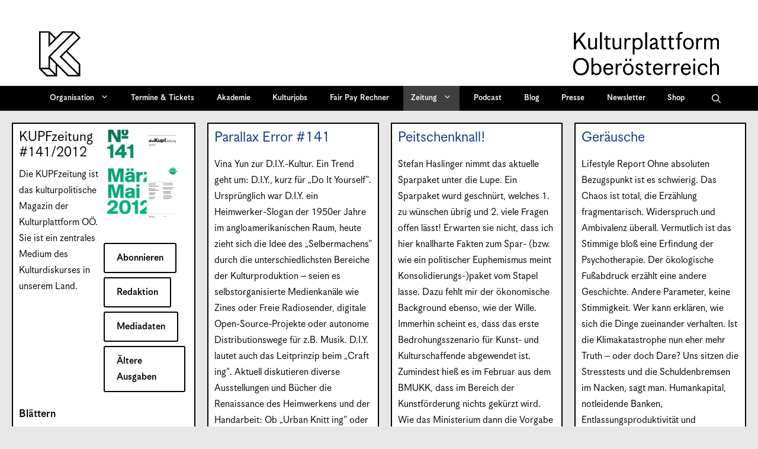

--- FILE ---
content_type: text/html; charset=UTF-8
request_url: https://kupf.at/zeitung/141/
body_size: 33425
content:
<!DOCTYPE html>
<html lang="de" prefix="og: http://ogp.me/ns# fb: http://ogp.me/ns/fb#">
<head>
	<meta charset="UTF-8">
	<link rel="profile" href="https://gmpg.org/xfn/11">
			<!-- Search & Filter: Head Assets Start -->
		<meta name="search-filter-head-assets-start">
		<link media="all" href="https://kupf.at/wp-content/cache/autoptimize/1/css/autoptimize_0ae82c2eb9a58a87c6b2c646b3251dcd.css" rel="stylesheet"><link media="only screen and (max-width: 768px)" href="https://kupf.at/wp-content/cache/autoptimize/1/css/autoptimize_6fe211f8bb15af76999ce9135805d7af.css" rel="stylesheet"><link media="screen" href="https://kupf.at/wp-content/cache/autoptimize/1/css/autoptimize_dd53bafbf23a48db3d50ddbd46cdf97d.css" rel="stylesheet"><link media="(max-width:768px)" href="https://kupf.at/wp-content/cache/autoptimize/1/css/autoptimize_779616b399705d02d23b81b8ae89bcca.css" rel="stylesheet"><link media="print" href="https://kupf.at/wp-content/cache/autoptimize/1/css/autoptimize_5d6388307a8506c515a76fad0f094d5d.css" rel="stylesheet"><title>#141/2012 &#8211; Kulturplattform Oberösterreich &#8211; KUPF OÖ</title>
<meta name='robots' content='max-image-preview:large' />
<meta name="viewport" content="width=device-width, initial-scale=1"><link rel='dns-prefetch' href='//hcaptcha.com' />
<link rel="alternate" type="application/rss+xml" title="Kulturplattform Oberösterreich - KUPF OÖ &raquo; Feed" href="https://kupf.at/feed/" />
<link rel="alternate" type="application/rss+xml" title="Kulturplattform Oberösterreich - KUPF OÖ &raquo; Kommentar-Feed" href="https://kupf.at/comments/feed/" />
<link rel="alternate" title="oEmbed (JSON)" type="application/json+oembed" href="https://kupf.at/wp-json/oembed/1.0/embed?url=https%3A%2F%2Fkupf.at%2Fzeitung%2F141%2F" />
<link rel="alternate" title="oEmbed (XML)" type="text/xml+oembed" href="https://kupf.at/wp-json/oembed/1.0/embed?url=https%3A%2F%2Fkupf.at%2Fzeitung%2F141%2F&#038;format=xml" />
		<style id="content-control-block-styles">
			@media (max-width: 640px) {
	.cc-hide-on-mobile {
		display: none !important;
	}
}
@media (min-width: 641px) and (max-width: 920px) {
	.cc-hide-on-tablet {
		display: none !important;
	}
}
@media (min-width: 921px) and (max-width: 1440px) {
	.cc-hide-on-desktop {
		display: none !important;
	}
}		</style>
		<style id='wp-img-auto-sizes-contain-inline-css'>
img:is([sizes=auto i],[sizes^="auto," i]){contain-intrinsic-size:3000px 1500px}
/*# sourceURL=wp-img-auto-sizes-contain-inline-css */
</style>

<link rel='stylesheet' id='dashicons-css' href='https://kupf.at/wp-includes/css/dashicons.min.css?ver=6.9' media='all' />


<style id='wp-emoji-styles-inline-css'>

	img.wp-smiley, img.emoji {
		display: inline !important;
		border: none !important;
		box-shadow: none !important;
		height: 1em !important;
		width: 1em !important;
		margin: 0 0.07em !important;
		vertical-align: -0.1em !important;
		background: none !important;
		padding: 0 !important;
	}
/*# sourceURL=wp-emoji-styles-inline-css */
</style>
<style id='wp-block-library-inline-css'>
:root{--wp-block-synced-color:#7a00df;--wp-block-synced-color--rgb:122,0,223;--wp-bound-block-color:var(--wp-block-synced-color);--wp-editor-canvas-background:#ddd;--wp-admin-theme-color:#007cba;--wp-admin-theme-color--rgb:0,124,186;--wp-admin-theme-color-darker-10:#006ba1;--wp-admin-theme-color-darker-10--rgb:0,107,160.5;--wp-admin-theme-color-darker-20:#005a87;--wp-admin-theme-color-darker-20--rgb:0,90,135;--wp-admin-border-width-focus:2px}@media (min-resolution:192dpi){:root{--wp-admin-border-width-focus:1.5px}}.wp-element-button{cursor:pointer}:root .has-very-light-gray-background-color{background-color:#eee}:root .has-very-dark-gray-background-color{background-color:#313131}:root .has-very-light-gray-color{color:#eee}:root .has-very-dark-gray-color{color:#313131}:root .has-vivid-green-cyan-to-vivid-cyan-blue-gradient-background{background:linear-gradient(135deg,#00d084,#0693e3)}:root .has-purple-crush-gradient-background{background:linear-gradient(135deg,#34e2e4,#4721fb 50%,#ab1dfe)}:root .has-hazy-dawn-gradient-background{background:linear-gradient(135deg,#faaca8,#dad0ec)}:root .has-subdued-olive-gradient-background{background:linear-gradient(135deg,#fafae1,#67a671)}:root .has-atomic-cream-gradient-background{background:linear-gradient(135deg,#fdd79a,#004a59)}:root .has-nightshade-gradient-background{background:linear-gradient(135deg,#330968,#31cdcf)}:root .has-midnight-gradient-background{background:linear-gradient(135deg,#020381,#2874fc)}:root{--wp--preset--font-size--normal:16px;--wp--preset--font-size--huge:42px}.has-regular-font-size{font-size:1em}.has-larger-font-size{font-size:2.625em}.has-normal-font-size{font-size:var(--wp--preset--font-size--normal)}.has-huge-font-size{font-size:var(--wp--preset--font-size--huge)}.has-text-align-center{text-align:center}.has-text-align-left{text-align:left}.has-text-align-right{text-align:right}.has-fit-text{white-space:nowrap!important}#end-resizable-editor-section{display:none}.aligncenter{clear:both}.items-justified-left{justify-content:flex-start}.items-justified-center{justify-content:center}.items-justified-right{justify-content:flex-end}.items-justified-space-between{justify-content:space-between}.screen-reader-text{border:0;clip-path:inset(50%);height:1px;margin:-1px;overflow:hidden;padding:0;position:absolute;width:1px;word-wrap:normal!important}.screen-reader-text:focus{background-color:#ddd;clip-path:none;color:#444;display:block;font-size:1em;height:auto;left:5px;line-height:normal;padding:15px 23px 14px;text-decoration:none;top:5px;width:auto;z-index:100000}html :where(.has-border-color){border-style:solid}html :where([style*=border-top-color]){border-top-style:solid}html :where([style*=border-right-color]){border-right-style:solid}html :where([style*=border-bottom-color]){border-bottom-style:solid}html :where([style*=border-left-color]){border-left-style:solid}html :where([style*=border-width]){border-style:solid}html :where([style*=border-top-width]){border-top-style:solid}html :where([style*=border-right-width]){border-right-style:solid}html :where([style*=border-bottom-width]){border-bottom-style:solid}html :where([style*=border-left-width]){border-left-style:solid}html :where(img[class*=wp-image-]){height:auto;max-width:100%}:where(figure){margin:0 0 1em}html :where(.is-position-sticky){--wp-admin--admin-bar--position-offset:var(--wp-admin--admin-bar--height,0px)}@media screen and (max-width:600px){html :where(.is-position-sticky){--wp-admin--admin-bar--position-offset:0px}}

/*# sourceURL=wp-block-library-inline-css */
</style><style id='wp-block-paragraph-inline-css'>
.is-small-text{font-size:.875em}.is-regular-text{font-size:1em}.is-large-text{font-size:2.25em}.is-larger-text{font-size:3em}.has-drop-cap:not(:focus):first-letter{float:left;font-size:8.4em;font-style:normal;font-weight:100;line-height:.68;margin:.05em .1em 0 0;text-transform:uppercase}body.rtl .has-drop-cap:not(:focus):first-letter{float:none;margin-left:.1em}p.has-drop-cap.has-background{overflow:hidden}:root :where(p.has-background){padding:1.25em 2.375em}:where(p.has-text-color:not(.has-link-color)) a{color:inherit}p.has-text-align-left[style*="writing-mode:vertical-lr"],p.has-text-align-right[style*="writing-mode:vertical-rl"]{rotate:180deg}
/*# sourceURL=https://kupf.at/wp-includes/blocks/paragraph/style.min.css */
</style>

<style id='global-styles-inline-css'>
:root{--wp--preset--aspect-ratio--square: 1;--wp--preset--aspect-ratio--4-3: 4/3;--wp--preset--aspect-ratio--3-4: 3/4;--wp--preset--aspect-ratio--3-2: 3/2;--wp--preset--aspect-ratio--2-3: 2/3;--wp--preset--aspect-ratio--16-9: 16/9;--wp--preset--aspect-ratio--9-16: 9/16;--wp--preset--color--black: #000000;--wp--preset--color--cyan-bluish-gray: #abb8c3;--wp--preset--color--white: #ffffff;--wp--preset--color--pale-pink: #f78da7;--wp--preset--color--vivid-red: #cf2e2e;--wp--preset--color--luminous-vivid-orange: #ff6900;--wp--preset--color--luminous-vivid-amber: #fcb900;--wp--preset--color--light-green-cyan: #7bdcb5;--wp--preset--color--vivid-green-cyan: #00d084;--wp--preset--color--pale-cyan-blue: #8ed1fc;--wp--preset--color--vivid-cyan-blue: #0693e3;--wp--preset--color--vivid-purple: #9b51e0;--wp--preset--color--contrast: var(--contrast);--wp--preset--color--contrast-2: var(--contrast-2);--wp--preset--color--contrast-3: var(--contrast-3);--wp--preset--color--base: var(--base);--wp--preset--color--base-2: var(--base-2);--wp--preset--color--base-3: var(--base-3);--wp--preset--color--accent: var(--accent);--wp--preset--gradient--vivid-cyan-blue-to-vivid-purple: linear-gradient(135deg,rgb(6,147,227) 0%,rgb(155,81,224) 100%);--wp--preset--gradient--light-green-cyan-to-vivid-green-cyan: linear-gradient(135deg,rgb(122,220,180) 0%,rgb(0,208,130) 100%);--wp--preset--gradient--luminous-vivid-amber-to-luminous-vivid-orange: linear-gradient(135deg,rgb(252,185,0) 0%,rgb(255,105,0) 100%);--wp--preset--gradient--luminous-vivid-orange-to-vivid-red: linear-gradient(135deg,rgb(255,105,0) 0%,rgb(207,46,46) 100%);--wp--preset--gradient--very-light-gray-to-cyan-bluish-gray: linear-gradient(135deg,rgb(238,238,238) 0%,rgb(169,184,195) 100%);--wp--preset--gradient--cool-to-warm-spectrum: linear-gradient(135deg,rgb(74,234,220) 0%,rgb(151,120,209) 20%,rgb(207,42,186) 40%,rgb(238,44,130) 60%,rgb(251,105,98) 80%,rgb(254,248,76) 100%);--wp--preset--gradient--blush-light-purple: linear-gradient(135deg,rgb(255,206,236) 0%,rgb(152,150,240) 100%);--wp--preset--gradient--blush-bordeaux: linear-gradient(135deg,rgb(254,205,165) 0%,rgb(254,45,45) 50%,rgb(107,0,62) 100%);--wp--preset--gradient--luminous-dusk: linear-gradient(135deg,rgb(255,203,112) 0%,rgb(199,81,192) 50%,rgb(65,88,208) 100%);--wp--preset--gradient--pale-ocean: linear-gradient(135deg,rgb(255,245,203) 0%,rgb(182,227,212) 50%,rgb(51,167,181) 100%);--wp--preset--gradient--electric-grass: linear-gradient(135deg,rgb(202,248,128) 0%,rgb(113,206,126) 100%);--wp--preset--gradient--midnight: linear-gradient(135deg,rgb(2,3,129) 0%,rgb(40,116,252) 100%);--wp--preset--font-size--small: 13px;--wp--preset--font-size--medium: 20px;--wp--preset--font-size--large: 36px;--wp--preset--font-size--x-large: 42px;--wp--preset--spacing--20: 0.44rem;--wp--preset--spacing--30: 0.67rem;--wp--preset--spacing--40: 1rem;--wp--preset--spacing--50: 1.5rem;--wp--preset--spacing--60: 2.25rem;--wp--preset--spacing--70: 3.38rem;--wp--preset--spacing--80: 5.06rem;--wp--preset--shadow--natural: 6px 6px 9px rgba(0, 0, 0, 0.2);--wp--preset--shadow--deep: 12px 12px 50px rgba(0, 0, 0, 0.4);--wp--preset--shadow--sharp: 6px 6px 0px rgba(0, 0, 0, 0.2);--wp--preset--shadow--outlined: 6px 6px 0px -3px rgb(255, 255, 255), 6px 6px rgb(0, 0, 0);--wp--preset--shadow--crisp: 6px 6px 0px rgb(0, 0, 0);}.wp-block-accordion-heading{--wp--preset--color--accordion-rose: rgb(255, 207, 207);--wp--preset--color--accordion-yellow: rgb(255, 238, 173);--wp--preset--color--accordion-blue: rgb(159, 213, 240);--wp--preset--color--accordion-dark-yellow: rgb(254, 178, 54);}:root { --wp--style--global--content-size: 841.2px;--wp--style--global--wide-size: 1180px; }:where(body) { margin: 0; }.wp-site-blocks > .alignleft { float: left; margin-right: 2em; }.wp-site-blocks > .alignright { float: right; margin-left: 2em; }.wp-site-blocks > .aligncenter { justify-content: center; margin-left: auto; margin-right: auto; }:where(.is-layout-flex){gap: 0.5em;}:where(.is-layout-grid){gap: 0.5em;}.is-layout-flow > .alignleft{float: left;margin-inline-start: 0;margin-inline-end: 2em;}.is-layout-flow > .alignright{float: right;margin-inline-start: 2em;margin-inline-end: 0;}.is-layout-flow > .aligncenter{margin-left: auto !important;margin-right: auto !important;}.is-layout-constrained > .alignleft{float: left;margin-inline-start: 0;margin-inline-end: 2em;}.is-layout-constrained > .alignright{float: right;margin-inline-start: 2em;margin-inline-end: 0;}.is-layout-constrained > .aligncenter{margin-left: auto !important;margin-right: auto !important;}.is-layout-constrained > :where(:not(.alignleft):not(.alignright):not(.alignfull)){max-width: var(--wp--style--global--content-size);margin-left: auto !important;margin-right: auto !important;}.is-layout-constrained > .alignwide{max-width: var(--wp--style--global--wide-size);}body .is-layout-flex{display: flex;}.is-layout-flex{flex-wrap: wrap;align-items: center;}.is-layout-flex > :is(*, div){margin: 0;}body .is-layout-grid{display: grid;}.is-layout-grid > :is(*, div){margin: 0;}body{padding-top: 0px;padding-right: 0px;padding-bottom: 0px;padding-left: 0px;}a:where(:not(.wp-element-button)){color: inherit;text-decoration: underline;}:root :where(.wp-element-button, .wp-block-button__link){background-color: #32373c;border-width: 0;color: #fff;font-family: inherit;font-size: inherit;font-style: inherit;font-weight: inherit;letter-spacing: inherit;line-height: inherit;padding-top: calc(0.667em + 2px);padding-right: calc(1.333em + 2px);padding-bottom: calc(0.667em + 2px);padding-left: calc(1.333em + 2px);text-decoration: none;text-transform: inherit;}.has-black-color{color: var(--wp--preset--color--black) !important;}.has-cyan-bluish-gray-color{color: var(--wp--preset--color--cyan-bluish-gray) !important;}.has-white-color{color: var(--wp--preset--color--white) !important;}.has-pale-pink-color{color: var(--wp--preset--color--pale-pink) !important;}.has-vivid-red-color{color: var(--wp--preset--color--vivid-red) !important;}.has-luminous-vivid-orange-color{color: var(--wp--preset--color--luminous-vivid-orange) !important;}.has-luminous-vivid-amber-color{color: var(--wp--preset--color--luminous-vivid-amber) !important;}.has-light-green-cyan-color{color: var(--wp--preset--color--light-green-cyan) !important;}.has-vivid-green-cyan-color{color: var(--wp--preset--color--vivid-green-cyan) !important;}.has-pale-cyan-blue-color{color: var(--wp--preset--color--pale-cyan-blue) !important;}.has-vivid-cyan-blue-color{color: var(--wp--preset--color--vivid-cyan-blue) !important;}.has-vivid-purple-color{color: var(--wp--preset--color--vivid-purple) !important;}.has-contrast-color{color: var(--wp--preset--color--contrast) !important;}.has-contrast-2-color{color: var(--wp--preset--color--contrast-2) !important;}.has-contrast-3-color{color: var(--wp--preset--color--contrast-3) !important;}.has-base-color{color: var(--wp--preset--color--base) !important;}.has-base-2-color{color: var(--wp--preset--color--base-2) !important;}.has-base-3-color{color: var(--wp--preset--color--base-3) !important;}.has-accent-color{color: var(--wp--preset--color--accent) !important;}.has-black-background-color{background-color: var(--wp--preset--color--black) !important;}.has-cyan-bluish-gray-background-color{background-color: var(--wp--preset--color--cyan-bluish-gray) !important;}.has-white-background-color{background-color: var(--wp--preset--color--white) !important;}.has-pale-pink-background-color{background-color: var(--wp--preset--color--pale-pink) !important;}.has-vivid-red-background-color{background-color: var(--wp--preset--color--vivid-red) !important;}.has-luminous-vivid-orange-background-color{background-color: var(--wp--preset--color--luminous-vivid-orange) !important;}.has-luminous-vivid-amber-background-color{background-color: var(--wp--preset--color--luminous-vivid-amber) !important;}.has-light-green-cyan-background-color{background-color: var(--wp--preset--color--light-green-cyan) !important;}.has-vivid-green-cyan-background-color{background-color: var(--wp--preset--color--vivid-green-cyan) !important;}.has-pale-cyan-blue-background-color{background-color: var(--wp--preset--color--pale-cyan-blue) !important;}.has-vivid-cyan-blue-background-color{background-color: var(--wp--preset--color--vivid-cyan-blue) !important;}.has-vivid-purple-background-color{background-color: var(--wp--preset--color--vivid-purple) !important;}.has-contrast-background-color{background-color: var(--wp--preset--color--contrast) !important;}.has-contrast-2-background-color{background-color: var(--wp--preset--color--contrast-2) !important;}.has-contrast-3-background-color{background-color: var(--wp--preset--color--contrast-3) !important;}.has-base-background-color{background-color: var(--wp--preset--color--base) !important;}.has-base-2-background-color{background-color: var(--wp--preset--color--base-2) !important;}.has-base-3-background-color{background-color: var(--wp--preset--color--base-3) !important;}.has-accent-background-color{background-color: var(--wp--preset--color--accent) !important;}.has-black-border-color{border-color: var(--wp--preset--color--black) !important;}.has-cyan-bluish-gray-border-color{border-color: var(--wp--preset--color--cyan-bluish-gray) !important;}.has-white-border-color{border-color: var(--wp--preset--color--white) !important;}.has-pale-pink-border-color{border-color: var(--wp--preset--color--pale-pink) !important;}.has-vivid-red-border-color{border-color: var(--wp--preset--color--vivid-red) !important;}.has-luminous-vivid-orange-border-color{border-color: var(--wp--preset--color--luminous-vivid-orange) !important;}.has-luminous-vivid-amber-border-color{border-color: var(--wp--preset--color--luminous-vivid-amber) !important;}.has-light-green-cyan-border-color{border-color: var(--wp--preset--color--light-green-cyan) !important;}.has-vivid-green-cyan-border-color{border-color: var(--wp--preset--color--vivid-green-cyan) !important;}.has-pale-cyan-blue-border-color{border-color: var(--wp--preset--color--pale-cyan-blue) !important;}.has-vivid-cyan-blue-border-color{border-color: var(--wp--preset--color--vivid-cyan-blue) !important;}.has-vivid-purple-border-color{border-color: var(--wp--preset--color--vivid-purple) !important;}.has-contrast-border-color{border-color: var(--wp--preset--color--contrast) !important;}.has-contrast-2-border-color{border-color: var(--wp--preset--color--contrast-2) !important;}.has-contrast-3-border-color{border-color: var(--wp--preset--color--contrast-3) !important;}.has-base-border-color{border-color: var(--wp--preset--color--base) !important;}.has-base-2-border-color{border-color: var(--wp--preset--color--base-2) !important;}.has-base-3-border-color{border-color: var(--wp--preset--color--base-3) !important;}.has-accent-border-color{border-color: var(--wp--preset--color--accent) !important;}.has-vivid-cyan-blue-to-vivid-purple-gradient-background{background: var(--wp--preset--gradient--vivid-cyan-blue-to-vivid-purple) !important;}.has-light-green-cyan-to-vivid-green-cyan-gradient-background{background: var(--wp--preset--gradient--light-green-cyan-to-vivid-green-cyan) !important;}.has-luminous-vivid-amber-to-luminous-vivid-orange-gradient-background{background: var(--wp--preset--gradient--luminous-vivid-amber-to-luminous-vivid-orange) !important;}.has-luminous-vivid-orange-to-vivid-red-gradient-background{background: var(--wp--preset--gradient--luminous-vivid-orange-to-vivid-red) !important;}.has-very-light-gray-to-cyan-bluish-gray-gradient-background{background: var(--wp--preset--gradient--very-light-gray-to-cyan-bluish-gray) !important;}.has-cool-to-warm-spectrum-gradient-background{background: var(--wp--preset--gradient--cool-to-warm-spectrum) !important;}.has-blush-light-purple-gradient-background{background: var(--wp--preset--gradient--blush-light-purple) !important;}.has-blush-bordeaux-gradient-background{background: var(--wp--preset--gradient--blush-bordeaux) !important;}.has-luminous-dusk-gradient-background{background: var(--wp--preset--gradient--luminous-dusk) !important;}.has-pale-ocean-gradient-background{background: var(--wp--preset--gradient--pale-ocean) !important;}.has-electric-grass-gradient-background{background: var(--wp--preset--gradient--electric-grass) !important;}.has-midnight-gradient-background{background: var(--wp--preset--gradient--midnight) !important;}.has-small-font-size{font-size: var(--wp--preset--font-size--small) !important;}.has-medium-font-size{font-size: var(--wp--preset--font-size--medium) !important;}.has-large-font-size{font-size: var(--wp--preset--font-size--large) !important;}.has-x-large-font-size{font-size: var(--wp--preset--font-size--x-large) !important;}.wp-block-accordion-heading.has-accordion-rose-color{color: var(--wp--preset--color--accordion-rose) !important;}.wp-block-accordion-heading.has-accordion-yellow-color{color: var(--wp--preset--color--accordion-yellow) !important;}.wp-block-accordion-heading.has-accordion-blue-color{color: var(--wp--preset--color--accordion-blue) !important;}.wp-block-accordion-heading.has-accordion-dark-yellow-color{color: var(--wp--preset--color--accordion-dark-yellow) !important;}.wp-block-accordion-heading.has-accordion-rose-background-color{background-color: var(--wp--preset--color--accordion-rose) !important;}.wp-block-accordion-heading.has-accordion-yellow-background-color{background-color: var(--wp--preset--color--accordion-yellow) !important;}.wp-block-accordion-heading.has-accordion-blue-background-color{background-color: var(--wp--preset--color--accordion-blue) !important;}.wp-block-accordion-heading.has-accordion-dark-yellow-background-color{background-color: var(--wp--preset--color--accordion-dark-yellow) !important;}.wp-block-accordion-heading.has-accordion-rose-border-color{border-color: var(--wp--preset--color--accordion-rose) !important;}.wp-block-accordion-heading.has-accordion-yellow-border-color{border-color: var(--wp--preset--color--accordion-yellow) !important;}.wp-block-accordion-heading.has-accordion-blue-border-color{border-color: var(--wp--preset--color--accordion-blue) !important;}.wp-block-accordion-heading.has-accordion-dark-yellow-border-color{border-color: var(--wp--preset--color--accordion-dark-yellow) !important;}
/*# sourceURL=global-styles-inline-css */
</style>



<style id='dominant-color-styles-inline-css'>
img[data-dominant-color]:not(.has-transparency) { background-color: var(--dominant-color); }
/*# sourceURL=dominant-color-styles-inline-css */
</style>
<style id='plvt-view-transitions-inline-css'>
@view-transition { navigation: auto; }
@media (prefers-reduced-motion: no-preference) {::view-transition-group(*) { animation-duration: 0.4s; }}
/*# sourceURL=plvt-view-transitions-inline-css */
</style>



<style id='woocommerce-inline-inline-css'>
.woocommerce form .form-row .required { visibility: visible; }
/*# sourceURL=woocommerce-inline-inline-css */
</style>







<style id='generate-style-inline-css'>
.page-header {margin-bottom: 20px;margin-left: 20px}.featured-image img {width: 785px;}
.generate-columns {margin-bottom: 20px;padding-left: 20px;}.generate-columns-container {margin-left: -20px;}.page-header {margin-bottom: 20px;margin-left: 20px}.generate-columns-container > .paging-navigation {margin-left: 20px;}
.is-right-sidebar{width:25%;}.is-left-sidebar{width:25%;}.site-content .content-area{width:75%;}@media (max-width: 1070px){.main-navigation .menu-toggle,.sidebar-nav-mobile:not(#sticky-placeholder){display:block;}.main-navigation ul,.gen-sidebar-nav,.main-navigation:not(.slideout-navigation):not(.toggled) .main-nav > ul,.has-inline-mobile-toggle #site-navigation .inside-navigation > *:not(.navigation-search):not(.main-nav){display:none;}.nav-align-right .inside-navigation,.nav-align-center .inside-navigation{justify-content:space-between;}}
.dynamic-author-image-rounded{border-radius:100%;}.dynamic-featured-image, .dynamic-author-image{vertical-align:middle;}.one-container.blog .dynamic-content-template:not(:last-child), .one-container.archive .dynamic-content-template:not(:last-child){padding-bottom:0px;}.dynamic-entry-excerpt > p:last-child{margin-bottom:0px;}
/*# sourceURL=generate-style-inline-css */
</style>

<link rel='stylesheet' id='generatepress-dynamic-css' href='https://kupf.at/wp-content/uploads/generatepress/style.min.css?ver=1765447058' media='all' />


<link rel='stylesheet' id='search-filter-frontend-ugc-css' href='https://kupf.at/wp-content/cache/autoptimize/1/css/autoptimize_single_099dbe5eba8c5745def6161ac5b4816a.css?ver=93' media='all' />







<style id='generate-offside-inline-css'>
:root{--gp-slideout-width:265px;}.slideout-navigation.main-navigation .main-nav ul li a{font-weight:normal;text-transform:none;}.slideout-navigation.main-navigation.do-overlay .main-nav ul ul li a{font-size:1em;}.slideout-navigation, .slideout-navigation a{color:#ffffff;}.slideout-navigation button.slideout-exit{color:#ffffff;padding-left:13px;padding-right:13px;}.slide-opened nav.toggled .menu-toggle:before{display:none;}@media (max-width: 1070px){.menu-bar-item.slideout-toggle{display:none;}}
/*# sourceURL=generate-offside-inline-css */
</style>

<style id='generate-menu-logo-inline-css'>
@media (max-width: 1070px){.sticky-menu-logo .navigation-stick:not(.mobile-header-navigation) .menu-toggle,.menu-logo .main-navigation:not(.mobile-header-navigation) .menu-toggle{display:inline-block;clear:none;width:auto;float:right;}.sticky-menu-logo .navigation-stick:not(.mobile-header-navigation) .mobile-bar-items,.menu-logo .main-navigation:not(.mobile-header-navigation) .mobile-bar-items{position:relative;float:right;}.regular-menu-logo .main-navigation:not(.navigation-stick):not(.mobile-header-navigation) .menu-toggle{display:inline-block;clear:none;width:auto;float:right;}.regular-menu-logo .main-navigation:not(.navigation-stick):not(.mobile-header-navigation) .mobile-bar-items{position:relative;float:right;}body[class*="nav-float-"].menu-logo-enabled:not(.sticky-menu-logo) .main-navigation .main-nav{display:block;}.sticky-menu-logo.nav-float-left .navigation-stick:not(.mobile-header-navigation) .menu-toggle,.menu-logo.nav-float-left .main-navigation:not(.mobile-header-navigation) .menu-toggle,.regular-menu-logo.nav-float-left .main-navigation:not(.navigation-stick):not(.mobile-header-navigation) .menu-toggle{float:left;}}
/*# sourceURL=generate-menu-logo-inline-css */
</style>

<style id='generate-navigation-branding-inline-css'>
@media (max-width: 1070px){.site-header, #site-navigation, #sticky-navigation{display:none !important;opacity:0.0;}#mobile-header{display:block !important;width:100% !important;}#mobile-header .main-nav > ul{display:none;}#mobile-header.toggled .main-nav > ul, #mobile-header .menu-toggle, #mobile-header .mobile-bar-items{display:block;}#mobile-header .main-nav{-ms-flex:0 0 100%;flex:0 0 100%;-webkit-box-ordinal-group:5;-ms-flex-order:4;order:4;}}.navigation-branding .main-title{font-size:25px;font-weight:bold;}.main-navigation.has-branding.grid-container .navigation-branding, .main-navigation.has-branding:not(.grid-container) .inside-navigation:not(.grid-container) .navigation-branding{margin-left:10px;}.navigation-branding img, .site-logo.mobile-header-logo img{height:42px;width:auto;}.navigation-branding .main-title{line-height:42px;}@media (max-width: 1190px){#site-navigation .navigation-branding, #sticky-navigation .navigation-branding{margin-left:10px;}}@media (max-width: 1070px){.main-navigation.has-branding.nav-align-center .menu-bar-items, .main-navigation.has-sticky-branding.navigation-stick.nav-align-center .menu-bar-items{margin-left:auto;}.navigation-branding{margin-right:auto;margin-left:10px;}.navigation-branding .main-title, .mobile-header-navigation .site-logo{margin-left:10px;}.navigation-branding img, .site-logo.mobile-header-logo{height:55px;}.navigation-branding .main-title{line-height:55px;}}
/*# sourceURL=generate-navigation-branding-inline-css */
</style>

<style id='generate-woocommerce-inline-css'>
.woocommerce ul.products li.product .woocommerce-LoopProduct-link h2, .woocommerce ul.products li.product .woocommerce-loop-category__title{font-weight:normal;text-transform:none;font-size:20px;}.woocommerce .up-sells ul.products li.product .woocommerce-LoopProduct-link h2, .woocommerce .cross-sells ul.products li.product .woocommerce-LoopProduct-link h2, .woocommerce .related ul.products li.product .woocommerce-LoopProduct-link h2{font-size:20px;}.woocommerce #respond input#submit, .woocommerce a.button, .woocommerce button.button, .woocommerce input.button, .wc-block-components-button{text-decoration:none;font-weight:bold;text-transform:none;}.woocommerce #respond input#submit.alt, .woocommerce a.button.alt, .woocommerce button.button.alt, .woocommerce input.button.alt, .woocommerce #respond input#submit.alt.disabled, .woocommerce #respond input#submit.alt.disabled:hover, .woocommerce #respond input#submit.alt:disabled, .woocommerce #respond input#submit.alt:disabled:hover, .woocommerce #respond input#submit.alt:disabled[disabled], .woocommerce #respond input#submit.alt:disabled[disabled]:hover, .woocommerce a.button.alt.disabled, .woocommerce a.button.alt.disabled:hover, .woocommerce a.button.alt:disabled, .woocommerce a.button.alt:disabled:hover, .woocommerce a.button.alt:disabled[disabled], .woocommerce a.button.alt:disabled[disabled]:hover, .woocommerce button.button.alt.disabled, .woocommerce button.button.alt.disabled:hover, .woocommerce button.button.alt:disabled, .woocommerce button.button.alt:disabled:hover, .woocommerce button.button.alt:disabled[disabled], .woocommerce button.button.alt:disabled[disabled]:hover, .woocommerce input.button.alt.disabled, .woocommerce input.button.alt.disabled:hover, .woocommerce input.button.alt:disabled, .woocommerce input.button.alt:disabled:hover, .woocommerce input.button.alt:disabled[disabled], .woocommerce input.button.alt:disabled[disabled]:hover{color:#ffffff;background-color:#1e73be;}.woocommerce #respond input#submit.alt:hover, .woocommerce a.button.alt:hover, .woocommerce button.button.alt:hover, .woocommerce input.button.alt:hover{color:#ffffff;background-color:#377fbf;}button.wc-block-components-panel__button{font-size:inherit;}.woocommerce .star-rating span:before, .woocommerce p.stars:hover a::before{color:#ffa200;}.woocommerce span.onsale{background-color:#222222;color:#ffffff;}.woocommerce ul.products li.product .price, .woocommerce div.product p.price{color:#222222;}.woocommerce div.product .woocommerce-tabs ul.tabs li a{color:#222222;}.woocommerce div.product .woocommerce-tabs ul.tabs li a:hover, .woocommerce div.product .woocommerce-tabs ul.tabs li.active a{color:#1e73be;}.woocommerce-message{background-color:#0b9444;color:#ffffff;}div.woocommerce-message a.button, div.woocommerce-message a.button:focus, div.woocommerce-message a.button:hover, div.woocommerce-message a, div.woocommerce-message a:focus, div.woocommerce-message a:hover{color:#ffffff;}.woocommerce-info{background-color:#1e73be;color:#ffffff;}div.woocommerce-info a.button, div.woocommerce-info a.button:focus, div.woocommerce-info a.button:hover, div.woocommerce-info a, div.woocommerce-info a:focus, div.woocommerce-info a:hover{color:#ffffff;}.woocommerce-error{background-color:#e8626d;color:#ffffff;}div.woocommerce-error a.button, div.woocommerce-error a.button:focus, div.woocommerce-error a.button:hover, div.woocommerce-error a, div.woocommerce-error a:focus, div.woocommerce-error a:hover{color:#ffffff;}.woocommerce-product-details__short-description{color:#000000;}#wc-mini-cart{background-color:#ffffff;color:#000000;}#wc-mini-cart a:not(.button), #wc-mini-cart a.remove{color:#000000;}.woocommerce #content div.product div.images, .woocommerce div.product div.images, .woocommerce-page #content div.product div.images, .woocommerce-page div.product div.images{width:50%;}.add-to-cart-panel{background-color:#ffffff;color:#000000;}.add-to-cart-panel a:not(.button){color:#000000;}.woocommerce .widget_price_filter .price_slider_wrapper .ui-widget-content{background-color:#dddddd;}.woocommerce .widget_price_filter .ui-slider .ui-slider-range, .woocommerce .widget_price_filter .ui-slider .ui-slider-handle{background-color:#666666;}.cart-contents > span.number-of-items{background-color:rgba(255,255,255,0.1);}.cart-contents .amount{display:none;}.cart-contents > span.number-of-items{display:inline-block;}.woocommerce-MyAccount-navigation li.is-active a:after, a.button.wc-forward:after{display:none;}#payment .payment_methods>.wc_payment_method>label:before{font-family:WooCommerce;content:"\e039";}#payment .payment_methods li.wc_payment_method>input[type=radio]:first-child:checked+label:before{content:"\e03c";}.woocommerce-ordering:after{font-family:WooCommerce;content:"\e00f";}.wc-columns-container .products, .woocommerce .related ul.products, .woocommerce .up-sells ul.products{grid-gap:50px;}@media (max-width: 1024px){.woocommerce .wc-columns-container.wc-tablet-columns-2 .products{-ms-grid-columns:(1fr)[2];grid-template-columns:repeat(2, 1fr);}.wc-related-upsell-tablet-columns-2 .related ul.products, .wc-related-upsell-tablet-columns-2 .up-sells ul.products{-ms-grid-columns:(1fr)[2];grid-template-columns:repeat(2, 1fr);}}@media (max-width:768px){.add-to-cart-panel .continue-shopping{background-color:#ffffff;}.woocommerce #content div.product div.images,.woocommerce div.product div.images,.woocommerce-page #content div.product div.images,.woocommerce-page div.product div.images{width:100%;}}@media (max-width: 1070px){nav.toggled .main-nav li.wc-menu-item{display:none !important;}.mobile-bar-items.wc-mobile-cart-items{z-index:1;}}
/*# sourceURL=generate-woocommerce-inline-css */
</style>



<script src="https://kupf.at/wp-includes/js/jquery/jquery.min.js?ver=3.7.1" id="jquery-core-js"></script>
<script src="https://kupf.at/wp-includes/js/jquery/jquery-migrate.min.js?ver=3.4.1" id="jquery-migrate-js"></script>
<script id="plvt-view-transitions-js-after">
window.plvtInitViewTransitions=n=>{if(!window.navigation||!("CSSViewTransitionRule"in window))return void window.console.warn("View transitions not loaded as the browser is lacking support.");const t=(t,o,i)=>{const e=n.animations||{};return[...e[t].useGlobalTransitionNames?Object.entries(n.globalTransitionNames||{}).map((([n,t])=>[o.querySelector(n),t])):[],...e[t].usePostTransitionNames&&i?Object.entries(n.postTransitionNames||{}).map((([n,t])=>[i.querySelector(n),t])):[]]},o=async(n,t)=>{for(const[t,o]of n)t&&(t.style.viewTransitionName=o);await t;for(const[t]of n)t&&(t.style.viewTransitionName="")},i=()=>n.postSelector?document.querySelector(n.postSelector):null,e=t=>{if(!n.postSelector)return null;const o=(i=n.postSelector,e='a[href="'+t+'"]',i.split(",").map((n=>n.trim()+" "+e)).join(","));var i,e;const s=document.querySelector(o);return s?s.closest(n.postSelector):null};window.addEventListener("pageswap",(n=>{if(n.viewTransition){const s="default";let a;n.viewTransition.types.add(s),document.body.classList.contains("single")?a=t(s,document.body,i()):(document.body.classList.contains("home")||document.body.classList.contains("blog")||document.body.classList.contains("archive"))&&(a=t(s,document.body,e(n.activation.entry.url))),a&&o(a,n.viewTransition.finished)}})),window.addEventListener("pagereveal",(n=>{if(n.viewTransition){const s="default";let a;n.viewTransition.types.add(s),document.body.classList.contains("single")?a=t(s,document.body,i()):(document.body.classList.contains("home")||document.body.classList.contains("archive"))&&(a=t(s,document.body,window.navigation.activation.from?e(window.navigation.activation.from.url):null)),a&&o(a,n.viewTransition.ready)}}))};
plvtInitViewTransitions( {"postSelector":".wp-block-post.post, article.post, body.single main","globalTransitionNames":{"header":"header","main":"main"},"postTransitionNames":{".wp-block-post-title, .entry-title":"post-title",".wp-post-image, .pt-cv-thumbnail":"post-thumbnail",".wp-block-post-content, .entry-content":"post-content"},"animations":{"default":{"useGlobalTransitionNames":true,"usePostTransitionNames":true}}} )
//# sourceURL=plvt-view-transitions-js-after
</script>
<script src="https://kupf.at/wp-content/plugins/woocommerce/assets/js/jquery-blockui/jquery.blockUI.min.js?ver=2.7.0-wc.10.4.3" id="wc-jquery-blockui-js" defer data-wp-strategy="defer"></script>
<script id="wc-add-to-cart-js-extra">
var wc_add_to_cart_params = {"ajax_url":"/wp-admin/admin-ajax.php","wc_ajax_url":"/?wc-ajax=%%endpoint%%","i18n_view_cart":"Warenkorb anzeigen","cart_url":"https://kupf.at/shop/warenkorb/","is_cart":"","cart_redirect_after_add":"yes"};
//# sourceURL=wc-add-to-cart-js-extra
</script>
<script src="https://kupf.at/wp-content/plugins/woocommerce/assets/js/frontend/add-to-cart.min.js?ver=10.4.3" id="wc-add-to-cart-js" defer data-wp-strategy="defer"></script>
<script src="https://kupf.at/wp-content/plugins/woocommerce/assets/js/js-cookie/js.cookie.min.js?ver=2.1.4-wc.10.4.3" id="wc-js-cookie-js" defer data-wp-strategy="defer"></script>
<script id="woocommerce-js-extra">
var woocommerce_params = {"ajax_url":"/wp-admin/admin-ajax.php","wc_ajax_url":"/?wc-ajax=%%endpoint%%","i18n_password_show":"Passwort anzeigen","i18n_password_hide":"Passwort ausblenden"};
//# sourceURL=woocommerce-js-extra
</script>
<script src="https://kupf.at/wp-content/plugins/woocommerce/assets/js/frontend/woocommerce.min.js?ver=10.4.3" id="woocommerce-js" defer data-wp-strategy="defer"></script>
<script src="https://kupf.at/wp-content/plugins/search-filter-pro/assets-v1/frontend/app.js?ver=c34efa18ffbfd77ce2c2" id="search-filter-frontend-js"></script>
<script src="https://kupf.at/wp-content/plugins/search-filter/assets-v1/frontend/components/combobox.js?ver=b5566af9315d57b22df8" id="search-filter-frontend-component-combobox-js"></script>
<script src="https://kupf.at/wp-content/plugins/search-filter/assets-v1/frontend/components/checkbox.js?ver=5b6be6876c814e9a3cea" id="search-filter-frontend-component-checkbox-js"></script>
<script src="https://kupf.at/wp-content/plugins/search-filter/assets-v1/frontend/components/date-picker.js?ver=4e11347078425c9be994" id="search-filter-frontend-component-date-picker-js"></script>
<script src="https://kupf.at/wp-content/plugins/search-filter-pro/assets-v1/frontend/components/range.js?ver=282f6fb8534627152134" id="search-filter-frontend-component-range-js"></script>
<script src="https://kupf.at/wp-content/plugins/woocommerce/assets/js/select2/select2.full.min.js?ver=4.0.3-wc.10.4.3" id="wc-select2-js" defer data-wp-strategy="defer"></script>
<link rel="https://api.w.org/" href="https://kupf.at/wp-json/" /><link rel="EditURI" type="application/rsd+xml" title="RSD" href="https://kupf.at/xmlrpc.php?rsd" />
<meta name="generator" content="WordPress 6.9" />
<meta name="generator" content="WooCommerce 10.4.3" />
<link rel="canonical" href="https://kupf.at/zeitung/141/" />
<link rel='shortlink' href='https://kupf.at/?p=174065' />
<meta name="generator" content="performant-translations 1.2.0">
<meta name="generator" content="auto-sizes 1.7.0">
<meta name="generator" content="dominant-color-images 1.2.0">
<meta name="generator" content="performance-lab 4.0.1; plugins: auto-sizes, dominant-color-images, embed-optimizer, image-prioritizer, performant-translations, nocache-bfcache, speculation-rules, view-transitions, webp-uploads">
<meta name="generator" content="view-transitions 1.1.2">
<meta name="generator" content="webp-uploads 2.6.1">
<style>
.h-captcha{position:relative;display:block;margin-bottom:2rem;padding:0;clear:both}.h-captcha[data-size="normal"]{width:302px;height:76px}.h-captcha[data-size="compact"]{width:158px;height:138px}.h-captcha[data-size="invisible"]{display:none}.h-captcha iframe{z-index:1}.h-captcha::before{content:"";display:block;position:absolute;top:0;left:0;background:url(https://kupf.at/wp-content/plugins/hcaptcha-for-forms-and-more/assets/images/hcaptcha-div-logo.svg) no-repeat;border:1px solid #fff0;border-radius:4px;box-sizing:border-box}.h-captcha::after{content:"The hCaptcha loading is delayed until user interaction.";font-family:-apple-system,system-ui,BlinkMacSystemFont,"Segoe UI",Roboto,Oxygen,Ubuntu,"Helvetica Neue",Arial,sans-serif;font-size:10px;font-weight:500;position:absolute;top:0;bottom:0;left:0;right:0;box-sizing:border-box;color:#bf1722;opacity:0}.h-captcha:not(:has(iframe))::after{animation:hcap-msg-fade-in .3s ease forwards;animation-delay:2s}.h-captcha:has(iframe)::after{animation:none;opacity:0}@keyframes hcap-msg-fade-in{to{opacity:1}}.h-captcha[data-size="normal"]::before{width:302px;height:76px;background-position:93.8% 28%}.h-captcha[data-size="normal"]::after{width:302px;height:76px;display:flex;flex-wrap:wrap;align-content:center;line-height:normal;padding:0 75px 0 10px}.h-captcha[data-size="compact"]::before{width:158px;height:138px;background-position:49.9% 78.8%}.h-captcha[data-size="compact"]::after{width:158px;height:138px;text-align:center;line-height:normal;padding:24px 10px 10px 10px}.h-captcha[data-theme="light"]::before,body.is-light-theme .h-captcha[data-theme="auto"]::before,.h-captcha[data-theme="auto"]::before{background-color:#fafafa;border:1px solid #e0e0e0}.h-captcha[data-theme="dark"]::before,body.is-dark-theme .h-captcha[data-theme="auto"]::before,html.wp-dark-mode-active .h-captcha[data-theme="auto"]::before,html.drdt-dark-mode .h-captcha[data-theme="auto"]::before{background-image:url(https://kupf.at/wp-content/plugins/hcaptcha-for-forms-and-more/assets/images/hcaptcha-div-logo-white.svg);background-repeat:no-repeat;background-color:#333;border:1px solid #f5f5f5}@media (prefers-color-scheme:dark){.h-captcha[data-theme="auto"]::before{background-image:url(https://kupf.at/wp-content/plugins/hcaptcha-for-forms-and-more/assets/images/hcaptcha-div-logo-white.svg);background-repeat:no-repeat;background-color:#333;border:1px solid #f5f5f5}}.h-captcha[data-theme="custom"]::before{background-color:initial}.h-captcha[data-size="invisible"]::before,.h-captcha[data-size="invisible"]::after{display:none}.h-captcha iframe{position:relative}div[style*="z-index: 2147483647"] div[style*="border-width: 11px"][style*="position: absolute"][style*="pointer-events: none"]{border-style:none}
</style>
		<style>
			:root {
						}
		</style>
		<meta name="generator" content="speculation-rules 1.6.0">
	<noscript><style>.woocommerce-product-gallery{ opacity: 1 !important; }</style></noscript>
	<script>window.tnp_woocommerce_label = 'Wollen Sie unseren allgemeinen KUPF Newsletter abonnieren?';window.tnp_woocommerce_checked = false;</script><meta data-od-replaced-content="optimization-detective 1.0.0-beta4" name="generator" content="optimization-detective 1.0.0-beta4; url_metric_groups={0:empty, 480:empty, 600:empty, 782:populated}">
<meta name="generator" content="embed-optimizer 1.0.0-beta3">
<meta name="generator" content="image-prioritizer 1.0.0-beta3">
<link rel="icon" href="https://kupf.at/wp-content/uploads/2018/04/kupf-logo-2018-k-2-100x100.png" sizes="32x32" />
<link rel="icon" href="https://kupf.at/wp-content/uploads/2018/04/kupf-logo-2018-k-2.png" sizes="192x192" />
<link rel="apple-touch-icon" href="https://kupf.at/wp-content/uploads/2018/04/kupf-logo-2018-k-2.png" />
<meta name="msapplication-TileImage" content="https://kupf.at/wp-content/uploads/2018/04/kupf-logo-2018-k-2.png" />
		<meta name="search-filter-head-assets-end">
				<!-- Search & Filter: Head Assets End -->
		<script id="search-filter-dom-ready-head" type="text/javascript">
			window.searchAndFilterPage = { head: document.head.outerHTML, body: null };
		</script>
		
    <!-- START - Open Graph and Twitter Card Tags 3.3.9 -->
     <!-- Facebook Open Graph -->
      <meta property="og:locale" content="de_DE"/>
      <meta property="og:site_name" content="Kulturplattform Oberösterreich - KUPF OÖ"/>
      <meta property="og:title" content="KUPFzeitung #141/2012"/>
      <meta property="og:url" content="https://kupf.at/zeitung/141/"/>
      <meta property="og:type" content="article"/>
      <meta property="og:description" content="Die Website der Kulturplattform Oberösterreich."/>
      <meta property="og:image" content="https://kupf.at/wp-content/uploads/sites/7/kupfzeitung/cover/kupfzeitung_141_cover.jpg"/>
      <meta property="og:image:url" content="https://kupf.at/wp-content/uploads/sites/7/kupfzeitung/cover/kupfzeitung_141_cover.jpg"/>
      <meta property="og:image:secure_url" content="https://kupf.at/wp-content/uploads/sites/7/kupfzeitung/cover/kupfzeitung_141_cover.jpg"/>
      <meta property="article:publisher" content="https://www.facebook.com/kupfooe"/>
      <meta property="fb:app_id" content="1098358026936519"/>
     <!-- Google+ / Schema.org -->
     <!-- Twitter Cards -->
      <meta name="twitter:title" content="KUPFzeitung #141/2012"/>
      <meta name="twitter:url" content="https://kupf.at/zeitung/141/"/>
      <meta name="twitter:description" content="Die Website der Kulturplattform Oberösterreich."/>
      <meta name="twitter:image" content="https://kupf.at/wp-content/uploads/sites/7/kupfzeitung/cover/kupfzeitung_141_cover.jpg"/>
      <meta name="twitter:card" content="summary_large_image"/>
      <meta name="twitter:site" content="@@kupfooe"/>
     <!-- SEO -->
      <meta name="description" content="Die Website der Kulturplattform Oberösterreich."/>
     <!-- Misc. tags -->
     <!-- is_singular -->
    <!-- END - Open Graph and Twitter Card Tags 3.3.9 -->
        
    
<link data-od-added-tag rel="preload" fetchpriority="high" as="image" href="https://kupf.at/wp-content/themes/kupf/images/kupf-at-header2018-2200-rz.png" media="screen and (782px &lt; width)">
</head>

<body class="wp-singular zeitungsausgabe-template-default single single-zeitungsausgabe postid-174065 wp-custom-logo wp-embed-responsive wp-theme-generatepress wp-child-theme-kupf theme-generatepress post-image-above-header post-image-aligned-center masonry-enabled slideout-enabled slideout-mobile sticky-menu-no-transition sticky-enabled sticky-menu-logo menu-logo-enabled both-sticky-menu mobile-header mobile-header-logo mobile-header-sticky woocommerce-no-js sensei-generatepress left-sidebar nav-below-header separate-containers header-aligned-center dropdown-hover featured-image-active" itemtype="https://schema.org/Blog" itemscope>
	<a class="screen-reader-text skip-link" href="#content" title="Zum Inhalt springen">Zum Inhalt springen</a>		<header class="site-header" id="masthead" aria-label="Website"  itemtype="https://schema.org/WPHeader" itemscope>
			<div class="inside-header grid-container">
				<div class="hide-on-mobile">
		      <div class="site-logo">
			<a href="https://kupf.at/" title="Kulturplattform Oberösterreich &#8211; KUPF OÖ" rel="home">
			    <img data-od-xpath="/HTML/BODY/HEADER[@id=&apos;masthead&apos;]/*[1][self::DIV]/*[1][self::DIV]/*[1][self::DIV]/*[1][self::A]/*[1][self::IMG]" class="header-image" src="https://kupf.at/wp-content/themes/kupf/images/kupf-at-header2018-2200-rz.png" alt="Kulturplattform Oberösterreich &#8211; KUPF OÖ" title="Kulturplattform Oberösterreich &#8211; KUPF OÖ" />
			</a>
		      </div>
		</div>
		<div class="hide-on-desktop hide-on-tablet">
		      <div class="site-logo">
			<a href="https://kupf.at/" title="Kulturplattform Oberösterreich &#8211; KUPF OÖ" rel="home">
			    <img data-od-xpath="/HTML/BODY/HEADER[@id=&apos;masthead&apos;]/*[1][self::DIV]/*[2][self::DIV]/*[1][self::DIV]/*[1][self::A]/*[1][self::IMG]" class="header-image" src="https://kupf.at/wp-content/themes/kupf/images/kupf-at-header2018-mobile-rz.png" alt="Kulturplattform Oberösterreich &#8211; KUPF OÖ" title="Kulturplattform Oberösterreich &#8211; KUPF OÖ" />
			</a>
		      </div>
		</div>			</div>
		</header>
				<nav id="mobile-header" itemtype="https://schema.org/SiteNavigationElement" itemscope class="main-navigation mobile-header-navigation has-branding has-sticky-branding has-menu-bar-items">
			<div class="inside-navigation grid-container grid-parent">
				<div class="site-logo mobile-header-logo">
						<a href="https://kupf.at/" title="Kulturplattform Oberösterreich &#8211; KUPF OÖ" rel="home">
							<img data-od-xpath="/HTML/BODY/NAV[@id=&apos;mobile-header&apos;]/*[1][self::DIV]/*[1][self::DIV]/*[1][self::A]/*[1][self::IMG]" src="https://kupf.at/wp-content/uploads/2020/10/kupf-header-mobile-2020.png" alt="Kulturplattform Oberösterreich &#8211; KUPF OÖ" class="is-logo-image" width="364" height="79" />
						</a>
					</div>					<button class="menu-toggle" aria-controls="mobile-menu" aria-expanded="false">
						<span class="gp-icon icon-menu-bars"><svg viewBox="0 0 512 512" aria-hidden="true" xmlns="http://www.w3.org/2000/svg" width="1em" height="1em"><path d="M0 96c0-13.255 10.745-24 24-24h464c13.255 0 24 10.745 24 24s-10.745 24-24 24H24c-13.255 0-24-10.745-24-24zm0 160c0-13.255 10.745-24 24-24h464c13.255 0 24 10.745 24 24s-10.745 24-24 24H24c-13.255 0-24-10.745-24-24zm0 160c0-13.255 10.745-24 24-24h464c13.255 0 24 10.745 24 24s-10.745 24-24 24H24c-13.255 0-24-10.745-24-24z" /></svg><svg viewBox="0 0 512 512" aria-hidden="true" xmlns="http://www.w3.org/2000/svg" width="1em" height="1em"><path d="M71.029 71.029c9.373-9.372 24.569-9.372 33.942 0L256 222.059l151.029-151.03c9.373-9.372 24.569-9.372 33.942 0 9.372 9.373 9.372 24.569 0 33.942L289.941 256l151.03 151.029c9.372 9.373 9.372 24.569 0 33.942-9.373 9.372-24.569 9.372-33.942 0L256 289.941l-151.029 151.03c-9.373 9.372-24.569 9.372-33.942 0-9.372-9.373-9.372-24.569 0-33.942L222.059 256 71.029 104.971c-9.372-9.373-9.372-24.569 0-33.942z" /></svg></span><span class="mobile-menu">Menü</span>					</button>
					<div id="mobile-menu" class="main-nav"><ul id="menu-hauptmenue" class=" menu sf-menu"><li id="menu-item-26" class="menu-item menu-item-type-custom menu-item-object-custom menu-item-has-children menu-item-26"><a href="#">Organisation<span role="presentation" class="dropdown-menu-toggle"><span class="gp-icon icon-arrow"><svg viewBox="0 0 330 512" aria-hidden="true" xmlns="http://www.w3.org/2000/svg" width="1em" height="1em"><path d="M305.913 197.085c0 2.266-1.133 4.815-2.833 6.514L171.087 335.593c-1.7 1.7-4.249 2.832-6.515 2.832s-4.815-1.133-6.515-2.832L26.064 203.599c-1.7-1.7-2.832-4.248-2.832-6.514s1.132-4.816 2.832-6.515l14.162-14.163c1.7-1.699 3.966-2.832 6.515-2.832 2.266 0 4.815 1.133 6.515 2.832l111.316 111.317 111.316-111.317c1.7-1.699 4.249-2.832 6.515-2.832s4.815 1.133 6.515 2.832l14.162 14.163c1.7 1.7 2.833 4.249 2.833 6.515z" /></svg></span></span></a>
<ul class="sub-menu">
	<li id="menu-item-164841" class="menu-item menu-item-type-post_type menu-item-object-page menu-item-164841"><a href="https://kupf.at/team/">Team</a></li>
	<li id="menu-item-175549" class="menu-item menu-item-type-post_type_archive menu-item-object-mitglied menu-item-175549"><a href="https://kupf.at/mitglieder/">Unsere Mitglieder</a></li>
	<li id="menu-item-292915" class="menu-item menu-item-type-post_type menu-item-object-page menu-item-292915"><a href="https://kupf.at/kupf-mitgliedschaft/">Mitglied werden</a></li>
	<li id="menu-item-164842" class="menu-item menu-item-type-post_type menu-item-object-page menu-item-164842"><a href="https://kupf.at/unterstuetzen-sie-die-kupf/">Unterstützen Sie die KUPF OÖ</a></li>
	<li id="menu-item-174429" class="menu-item menu-item-type-post_type menu-item-object-page menu-item-174429"><a href="https://kupf.at/know-how/">Know How</a></li>
	<li id="menu-item-175841" class="menu-item menu-item-type-taxonomy menu-item-object-category menu-item-has-children menu-item-175841"><a href="https://kupf.at/./projekte/">Projekte<span role="presentation" class="dropdown-menu-toggle"><span class="gp-icon icon-arrow-right"><svg viewBox="0 0 192 512" aria-hidden="true" xmlns="http://www.w3.org/2000/svg" width="1em" height="1em" fill-rule="evenodd" clip-rule="evenodd" stroke-linejoin="round" stroke-miterlimit="1.414"><path d="M178.425 256.001c0 2.266-1.133 4.815-2.832 6.515L43.599 394.509c-1.7 1.7-4.248 2.833-6.514 2.833s-4.816-1.133-6.515-2.833l-14.163-14.162c-1.699-1.7-2.832-3.966-2.832-6.515 0-2.266 1.133-4.815 2.832-6.515l111.317-111.316L16.407 144.685c-1.699-1.7-2.832-4.249-2.832-6.515s1.133-4.815 2.832-6.515l14.163-14.162c1.7-1.7 4.249-2.833 6.515-2.833s4.815 1.133 6.514 2.833l131.994 131.993c1.7 1.7 2.832 4.249 2.832 6.515z" fill-rule="nonzero" /></svg></span></span></a>
	<ul class="sub-menu">
		<li id="menu-item-177606" class="menu-item menu-item-type-taxonomy menu-item-object-category menu-item-177606"><a href="https://kupf.at/./publikationen/">Publikationen</a></li>
		<li id="menu-item-219408" class="menu-item menu-item-type-post_type menu-item-object-page menu-item-219408"><a href="https://kupf.at/wahlen-ooe-2021/">Wahlen 2021</a></li>
		<li id="menu-item-179777" class="menu-item menu-item-type-post_type menu-item-object-page menu-item-179777"><a href="https://kupf.at/bibliothek/">Bibliothek</a></li>
	</ul>
</li>
	<li id="menu-item-164839" class="menu-item menu-item-type-post_type menu-item-object-page menu-item-164839"><a href="https://kupf.at/geschichte/">Geschichte</a></li>
</ul>
</li>
<li id="menu-item-175698" class="menu-item menu-item-type-post_type_archive menu-item-object-termine menu-item-175698"><a href="https://kupf.at/termine/">Termine &#038; Tickets</a></li>
<li id="menu-item-224596" class="menu-item menu-item-type-post_type menu-item-object-page menu-item-224596"><a href="https://kupf.at/akademie/">Akademie</a></li>
<li id="menu-item-175697" class="menu-item menu-item-type-post_type_archive menu-item-object-kulturjob menu-item-175697"><a href="https://kupf.at/kulturjobs/">Kulturjobs</a></li>
<li id="menu-item-208126" class="menu-item menu-item-type-post_type_archive menu-item-object-fairpaycalc menu-item-208126"><a href="https://kupf.at/fairpayrechner/">Fair Pay Rechner</a></li>
<li id="menu-item-164846" class="menu-item menu-item-type-custom menu-item-object-custom menu-item-has-children menu-item-164846 current-menu-item"><a href="/zeitung/196">Zeitung<span role="presentation" class="dropdown-menu-toggle"><span class="gp-icon icon-arrow"><svg viewBox="0 0 330 512" aria-hidden="true" xmlns="http://www.w3.org/2000/svg" width="1em" height="1em"><path d="M305.913 197.085c0 2.266-1.133 4.815-2.833 6.514L171.087 335.593c-1.7 1.7-4.249 2.832-6.515 2.832s-4.815-1.133-6.515-2.832L26.064 203.599c-1.7-1.7-2.832-4.248-2.832-6.514s1.132-4.816 2.832-6.515l14.162-14.163c1.7-1.699 3.966-2.832 6.515-2.832 2.266 0 4.815 1.133 6.515 2.832l111.316 111.317 111.316-111.317c1.7-1.699 4.249-2.832 6.515-2.832s4.815 1.133 6.515 2.832l14.162 14.163c1.7 1.7 2.833 4.249 2.833 6.515z" /></svg></span></span></a>
<ul class="sub-menu">
	<li id="menu-item-178824" class="menu-item menu-item-type-custom menu-item-object-custom menu-item-178824"><a href="https://kupf.at/abo/">Abonnement</a></li>
	<li id="menu-item-175432" class="menu-item menu-item-type-post_type_archive menu-item-object-zeitungsausgabe menu-item-175432"><a href="https://kupf.at/zeitung/">Alle Ausgaben</a></li>
	<li id="menu-item-262046" class="menu-item menu-item-type-post_type menu-item-object-page menu-item-262046"><a href="https://kupf.at/call4articles/">Call4Beiträge</a></li>
</ul>
</li>
<li id="menu-item-251842" class="menu-item menu-item-type-post_type menu-item-object-page menu-item-251842"><a href="https://kupf.at/podcast/">Podcast</a></li>
<li id="menu-item-174903" class="menu-item menu-item-type-taxonomy menu-item-object-category menu-item-174903"><a href="https://kupf.at/./blog/">Blog</a></li>
<li id="menu-item-247706" class="menu-item menu-item-type-taxonomy menu-item-object-category menu-item-247706"><a href="https://kupf.at/./presse/">Presse</a></li>
<li id="menu-item-178099" class="menu-item menu-item-type-post_type menu-item-object-page menu-item-178099"><a href="https://kupf.at/newsletter/">Newsletter</a></li>
<li id="menu-item-177221" class="menu-item menu-item-type-post_type menu-item-object-page menu-item-177221"><a href="https://kupf.at/shop/">Shop</a></li>
</ul></div><div class="menu-bar-items">	<span class="menu-bar-item">
		<a href="#" role="button" aria-label="Suche öffnen" aria-haspopup="dialog" aria-controls="gp-search" data-gpmodal-trigger="gp-search"><span class="gp-icon icon-search"><svg viewBox="0 0 512 512" aria-hidden="true" xmlns="http://www.w3.org/2000/svg" width="1em" height="1em"><path fill-rule="evenodd" clip-rule="evenodd" d="M208 48c-88.366 0-160 71.634-160 160s71.634 160 160 160 160-71.634 160-160S296.366 48 208 48zM0 208C0 93.125 93.125 0 208 0s208 93.125 208 208c0 48.741-16.765 93.566-44.843 129.024l133.826 134.018c9.366 9.379 9.355 24.575-.025 33.941-9.379 9.366-24.575 9.355-33.941-.025L337.238 370.987C301.747 399.167 256.839 416 208 416 93.125 416 0 322.875 0 208z" /></svg><svg viewBox="0 0 512 512" aria-hidden="true" xmlns="http://www.w3.org/2000/svg" width="1em" height="1em"><path d="M71.029 71.029c9.373-9.372 24.569-9.372 33.942 0L256 222.059l151.029-151.03c9.373-9.372 24.569-9.372 33.942 0 9.372 9.373 9.372 24.569 0 33.942L289.941 256l151.03 151.029c9.372 9.373 9.372 24.569 0 33.942-9.373 9.372-24.569 9.372-33.942 0L256 289.941l-151.029 151.03c-9.373 9.372-24.569 9.372-33.942 0-9.372-9.373-9.372-24.569 0-33.942L222.059 256 71.029 104.971c-9.372-9.373-9.372-24.569 0-33.942z" /></svg></span></a>
	</span>
	</div>			</div><!-- .inside-navigation -->
		</nav><!-- #site-navigation -->
				<nav class="main-navigation nav-align-right has-menu-bar-items sub-menu-right" id="site-navigation" aria-label="Primär"  itemtype="https://schema.org/SiteNavigationElement" itemscope>
			<div class="inside-navigation grid-container">
				<div class="site-logo sticky-logo navigation-logo">
					<a href="https://kupf.at/" title="Kulturplattform Oberösterreich &#8211; KUPF OÖ" rel="home">
						<img data-od-xpath="/HTML/BODY/NAV[@id=&apos;site-navigation&apos;]/*[1][self::DIV]/*[1][self::DIV]/*[1][self::A]/*[1][self::IMG]" src="https://kupf.at/wp-content/uploads/2018/04/kupf-at-K-white-rz.png" alt="Kulturplattform Oberösterreich &#8211; KUPF OÖ" class="is-logo-image" />
					</a>
				</div>				<button class="menu-toggle" aria-controls="generate-slideout-menu" aria-expanded="false">
					<span class="gp-icon icon-menu-bars"><svg viewBox="0 0 512 512" aria-hidden="true" xmlns="http://www.w3.org/2000/svg" width="1em" height="1em"><path d="M0 96c0-13.255 10.745-24 24-24h464c13.255 0 24 10.745 24 24s-10.745 24-24 24H24c-13.255 0-24-10.745-24-24zm0 160c0-13.255 10.745-24 24-24h464c13.255 0 24 10.745 24 24s-10.745 24-24 24H24c-13.255 0-24-10.745-24-24zm0 160c0-13.255 10.745-24 24-24h464c13.255 0 24 10.745 24 24s-10.745 24-24 24H24c-13.255 0-24-10.745-24-24z" /></svg><svg viewBox="0 0 512 512" aria-hidden="true" xmlns="http://www.w3.org/2000/svg" width="1em" height="1em"><path d="M71.029 71.029c9.373-9.372 24.569-9.372 33.942 0L256 222.059l151.029-151.03c9.373-9.372 24.569-9.372 33.942 0 9.372 9.373 9.372 24.569 0 33.942L289.941 256l151.03 151.029c9.372 9.373 9.372 24.569 0 33.942-9.373 9.372-24.569 9.372-33.942 0L256 289.941l-151.029 151.03c-9.373 9.372-24.569 9.372-33.942 0-9.372-9.373-9.372-24.569 0-33.942L222.059 256 71.029 104.971c-9.372-9.373-9.372-24.569 0-33.942z" /></svg></span><span class="mobile-menu">Menü</span>				</button>
				<div id="primary-menu" class="main-nav"><ul id="menu-hauptmenue-1" class=" menu sf-menu"><li class="menu-item menu-item-type-custom menu-item-object-custom menu-item-has-children menu-item-26"><a href="#">Organisation<span role="presentation" class="dropdown-menu-toggle"><span class="gp-icon icon-arrow"><svg viewBox="0 0 330 512" aria-hidden="true" xmlns="http://www.w3.org/2000/svg" width="1em" height="1em"><path d="M305.913 197.085c0 2.266-1.133 4.815-2.833 6.514L171.087 335.593c-1.7 1.7-4.249 2.832-6.515 2.832s-4.815-1.133-6.515-2.832L26.064 203.599c-1.7-1.7-2.832-4.248-2.832-6.514s1.132-4.816 2.832-6.515l14.162-14.163c1.7-1.699 3.966-2.832 6.515-2.832 2.266 0 4.815 1.133 6.515 2.832l111.316 111.317 111.316-111.317c1.7-1.699 4.249-2.832 6.515-2.832s4.815 1.133 6.515 2.832l14.162 14.163c1.7 1.7 2.833 4.249 2.833 6.515z" /></svg></span></span></a>
<ul class="sub-menu">
	<li class="menu-item menu-item-type-post_type menu-item-object-page menu-item-164841"><a href="https://kupf.at/team/">Team</a></li>
	<li class="menu-item menu-item-type-post_type_archive menu-item-object-mitglied menu-item-175549"><a href="https://kupf.at/mitglieder/">Unsere Mitglieder</a></li>
	<li class="menu-item menu-item-type-post_type menu-item-object-page menu-item-292915"><a href="https://kupf.at/kupf-mitgliedschaft/">Mitglied werden</a></li>
	<li class="menu-item menu-item-type-post_type menu-item-object-page menu-item-164842"><a href="https://kupf.at/unterstuetzen-sie-die-kupf/">Unterstützen Sie die KUPF OÖ</a></li>
	<li class="menu-item menu-item-type-post_type menu-item-object-page menu-item-174429"><a href="https://kupf.at/know-how/">Know How</a></li>
	<li class="menu-item menu-item-type-taxonomy menu-item-object-category menu-item-has-children menu-item-175841"><a href="https://kupf.at/./projekte/">Projekte<span role="presentation" class="dropdown-menu-toggle"><span class="gp-icon icon-arrow-right"><svg viewBox="0 0 192 512" aria-hidden="true" xmlns="http://www.w3.org/2000/svg" width="1em" height="1em" fill-rule="evenodd" clip-rule="evenodd" stroke-linejoin="round" stroke-miterlimit="1.414"><path d="M178.425 256.001c0 2.266-1.133 4.815-2.832 6.515L43.599 394.509c-1.7 1.7-4.248 2.833-6.514 2.833s-4.816-1.133-6.515-2.833l-14.163-14.162c-1.699-1.7-2.832-3.966-2.832-6.515 0-2.266 1.133-4.815 2.832-6.515l111.317-111.316L16.407 144.685c-1.699-1.7-2.832-4.249-2.832-6.515s1.133-4.815 2.832-6.515l14.163-14.162c1.7-1.7 4.249-2.833 6.515-2.833s4.815 1.133 6.514 2.833l131.994 131.993c1.7 1.7 2.832 4.249 2.832 6.515z" fill-rule="nonzero" /></svg></span></span></a>
	<ul class="sub-menu">
		<li class="menu-item menu-item-type-taxonomy menu-item-object-category menu-item-177606"><a href="https://kupf.at/./publikationen/">Publikationen</a></li>
		<li class="menu-item menu-item-type-post_type menu-item-object-page menu-item-219408"><a href="https://kupf.at/wahlen-ooe-2021/">Wahlen 2021</a></li>
		<li class="menu-item menu-item-type-post_type menu-item-object-page menu-item-179777"><a href="https://kupf.at/bibliothek/">Bibliothek</a></li>
	</ul>
</li>
	<li class="menu-item menu-item-type-post_type menu-item-object-page menu-item-164839"><a href="https://kupf.at/geschichte/">Geschichte</a></li>
</ul>
</li>
<li class="menu-item menu-item-type-post_type_archive menu-item-object-termine menu-item-175698"><a href="https://kupf.at/termine/">Termine &#038; Tickets</a></li>
<li class="menu-item menu-item-type-post_type menu-item-object-page menu-item-224596"><a href="https://kupf.at/akademie/">Akademie</a></li>
<li class="menu-item menu-item-type-post_type_archive menu-item-object-kulturjob menu-item-175697"><a href="https://kupf.at/kulturjobs/">Kulturjobs</a></li>
<li class="menu-item menu-item-type-post_type_archive menu-item-object-fairpaycalc menu-item-208126"><a href="https://kupf.at/fairpayrechner/">Fair Pay Rechner</a></li>
<li class="menu-item menu-item-type-custom menu-item-object-custom menu-item-has-children menu-item-164846 current-menu-item"><a href="/zeitung/196">Zeitung<span role="presentation" class="dropdown-menu-toggle"><span class="gp-icon icon-arrow"><svg viewBox="0 0 330 512" aria-hidden="true" xmlns="http://www.w3.org/2000/svg" width="1em" height="1em"><path d="M305.913 197.085c0 2.266-1.133 4.815-2.833 6.514L171.087 335.593c-1.7 1.7-4.249 2.832-6.515 2.832s-4.815-1.133-6.515-2.832L26.064 203.599c-1.7-1.7-2.832-4.248-2.832-6.514s1.132-4.816 2.832-6.515l14.162-14.163c1.7-1.699 3.966-2.832 6.515-2.832 2.266 0 4.815 1.133 6.515 2.832l111.316 111.317 111.316-111.317c1.7-1.699 4.249-2.832 6.515-2.832s4.815 1.133 6.515 2.832l14.162 14.163c1.7 1.7 2.833 4.249 2.833 6.515z" /></svg></span></span></a>
<ul class="sub-menu">
	<li class="menu-item menu-item-type-custom menu-item-object-custom menu-item-178824"><a href="https://kupf.at/abo/">Abonnement</a></li>
	<li class="menu-item menu-item-type-post_type_archive menu-item-object-zeitungsausgabe menu-item-175432"><a href="https://kupf.at/zeitung/">Alle Ausgaben</a></li>
	<li class="menu-item menu-item-type-post_type menu-item-object-page menu-item-262046"><a href="https://kupf.at/call4articles/">Call4Beiträge</a></li>
</ul>
</li>
<li class="menu-item menu-item-type-post_type menu-item-object-page menu-item-251842"><a href="https://kupf.at/podcast/">Podcast</a></li>
<li class="menu-item menu-item-type-taxonomy menu-item-object-category menu-item-174903"><a href="https://kupf.at/./blog/">Blog</a></li>
<li class="menu-item menu-item-type-taxonomy menu-item-object-category menu-item-247706"><a href="https://kupf.at/./presse/">Presse</a></li>
<li class="menu-item menu-item-type-post_type menu-item-object-page menu-item-178099"><a href="https://kupf.at/newsletter/">Newsletter</a></li>
<li class="menu-item menu-item-type-post_type menu-item-object-page menu-item-177221"><a href="https://kupf.at/shop/">Shop</a></li>
</ul></div><div class="menu-bar-items">	<span class="menu-bar-item">
		<a href="#" role="button" aria-label="Suche öffnen" aria-haspopup="dialog" aria-controls="gp-search" data-gpmodal-trigger="gp-search"><span class="gp-icon icon-search"><svg viewBox="0 0 512 512" aria-hidden="true" xmlns="http://www.w3.org/2000/svg" width="1em" height="1em"><path fill-rule="evenodd" clip-rule="evenodd" d="M208 48c-88.366 0-160 71.634-160 160s71.634 160 160 160 160-71.634 160-160S296.366 48 208 48zM0 208C0 93.125 93.125 0 208 0s208 93.125 208 208c0 48.741-16.765 93.566-44.843 129.024l133.826 134.018c9.366 9.379 9.355 24.575-.025 33.941-9.379 9.366-24.575 9.355-33.941-.025L337.238 370.987C301.747 399.167 256.839 416 208 416 93.125 416 0 322.875 0 208z" /></svg><svg viewBox="0 0 512 512" aria-hidden="true" xmlns="http://www.w3.org/2000/svg" width="1em" height="1em"><path d="M71.029 71.029c9.373-9.372 24.569-9.372 33.942 0L256 222.059l151.029-151.03c9.373-9.372 24.569-9.372 33.942 0 9.372 9.373 9.372 24.569 0 33.942L289.941 256l151.03 151.029c9.372 9.373 9.372 24.569 0 33.942-9.373 9.372-24.569 9.372-33.942 0L256 289.941l-151.029 151.03c-9.373 9.372-24.569 9.372-33.942 0-9.372-9.373-9.372-24.569 0-33.942L222.059 256 71.029 104.971c-9.372-9.373-9.372-24.569 0-33.942z" /></svg></span></a>
	</span>
	</div>			</div>
		</nav>
		
	<div id="page" class="site grid-container container hfeed">
				<div id="content" class="site-content">
			
	<div id="primary" class="content-area">
		<main id="main" class="site-main">
		<!--<div class="generate-columns-container masonry-container masonry" style="position: relative; height: 8095.5px;">-->
			<div class="generate-columns-container masonry-container are-images-unloaded"><div class="grid-sizer grid-33 tablet-grid-50 mobile-grid-100"></div>			<article id="post-173655" class="post-173655 zeitungsartikel type-zeitungsartikel status-publish hentry medien1-parallax-error masonry-post generate-columns tablet-grid-50 mobile-grid-100 grid-parent grid-33 zeitungsausgabe-grid" itemtype='https://schema.org/Article' itemscope='itemscope'>
	<meta itemprop="sameAs" content="https://kupf.at/zeitung/141/parallax-error/"/>
	<meta itemprop="url" content="https://kupf.at/zeitung/141/parallax-error/"/>
	<meta itemprop="mainEntityOfPage" content="https://kupf.at/zeitung/141/parallax-error/"/>
	<meta itemprop="datePublished" content="2012-03-01T09:34:16+0100"/>
	<meta itemprop="dateModified" content="2018-06-25T12:19:52+0200"/>
	<div itemprop="publisher" itemscope itemtype="http://schema.org/Organization">
	  <meta itemprop="name" content="Kulturplattform Oberösterreich" />
	  <div itemprop="address" itemscope itemtype="http://schema.org/PostalAddress">
	      <meta itemprop="streetAddress" content="Untere Donaulände 10/1" />
	      <meta itemprop="postalCode" content="4020" />
	      <meta itemprop="addressLocality" content="Linz, Austria" />
	  </div>
	    <meta itemprop="telephone" content="0043732794288" />
	    <meta itemprop="email" content="kupf@kupf.at" />
	    <div itemprop="logo" itemscope itemtype="https://schema.org/ImageObject">
	      <meta itemprop="url" content="https://kupf.at/wp-content/uploads/2018/05/KUPF-Logo2018.jpg">
	      <meta itemprop="width" content="1004">
	      <meta itemprop="height" content="331">
	    </div>
	</div>
	<div itemprop="author" itemscope itemtype="http://schema.org/Person">
		<meta itemprop="name" content="Vina Yun" />	</div>
	<div class="inside-article">

		
		<header class="entry-header">
			<meta itemprop="image" content="https://kupf.at/wp-content/uploads/2018/03/default-img.gif"><h2 class="entry-title" itemprop="headline"><a href="https://kupf.at/zeitung/141/parallax-error/" rel="bookmark">Parallax Error #141</a></h2>		</header><!-- .entry-header -->

		
			<div class="entry-summary" itemprop="description">
				<p>Vina Yun zur D.I.Y.-Kultur. Ein Trend geht um: D.I.Y., kurz für „Do It Yourself“. Ursprünglich war D.I.Y. ein Heimwerker-Slogan der 1950er Jahre im angloamerikanischen Raum, heute zieht sich die Idee des „Selbermachens“ durch die unterschiedlichsten Bereiche der Kulturproduktion – seien es selbstorganisierte Medienkanäle wie Zines oder Freie Radiosender, digitale Open-Source-Projekte oder autonome Distributionswege für z.B. Musik. D.I.Y. lautet auch das Leitprinzip beim „Craft ing“. Aktuell diskutieren diverse Ausstellungen und Bücher die Renaissance des Heimwerkens und der Handarbeit: Ob „Urban Knitt ing“ oder „Guerilla Gardening“ – Basteln, Stricken &amp; Co. sind nicht mehr fade (und altbackene Gender-Rollen zementierende) Hobbys der Großeltern-Generation, &#8230; </p>
<p class="read-more-container"><a title="Parallax Error #141" class="read-more button" href="https://kupf.at/zeitung/141/parallax-error/#more-173655" aria-label="Mehr Informationen über Parallax Error #141">Weiterlesen &#8230;</a></p>

			</div><!-- .entry-summary -->

			</div><!-- .inside-article -->
</article><!-- #post-## -->
<article id="post-173074" class="post-173074 zeitungsartikel type-zeitungsartikel status-publish hentry medien1-leitartikel masonry-post generate-columns tablet-grid-50 mobile-grid-100 grid-parent grid-33 zeitungsausgabe-grid" itemtype='https://schema.org/Article' itemscope='itemscope'>
	<meta itemprop="sameAs" content="https://kupf.at/zeitung/141/peitschenknall/"/>
	<meta itemprop="url" content="https://kupf.at/zeitung/141/peitschenknall/"/>
	<meta itemprop="mainEntityOfPage" content="https://kupf.at/zeitung/141/peitschenknall/"/>
	<meta itemprop="datePublished" content="2012-03-01T09:34:16+0100"/>
	<meta itemprop="dateModified" content="2018-06-25T12:19:52+0200"/>
	<div itemprop="publisher" itemscope itemtype="http://schema.org/Organization">
	  <meta itemprop="name" content="Kulturplattform Oberösterreich" />
	  <div itemprop="address" itemscope itemtype="http://schema.org/PostalAddress">
	      <meta itemprop="streetAddress" content="Untere Donaulände 10/1" />
	      <meta itemprop="postalCode" content="4020" />
	      <meta itemprop="addressLocality" content="Linz, Austria" />
	  </div>
	    <meta itemprop="telephone" content="0043732794288" />
	    <meta itemprop="email" content="kupf@kupf.at" />
	    <div itemprop="logo" itemscope itemtype="https://schema.org/ImageObject">
	      <meta itemprop="url" content="https://kupf.at/wp-content/uploads/2018/05/KUPF-Logo2018.jpg">
	      <meta itemprop="width" content="1004">
	      <meta itemprop="height" content="331">
	    </div>
	</div>
	<div itemprop="author" itemscope itemtype="http://schema.org/Person">
		<meta itemprop="name" content="Stefan Haslinger" />	</div>
	<div class="inside-article">

		
		<header class="entry-header">
			<meta itemprop="image" content="https://kupf.at/wp-content/uploads/2018/03/default-img.gif"><h2 class="entry-title" itemprop="headline"><a href="https://kupf.at/zeitung/141/peitschenknall/" rel="bookmark">Peitschenknall!</a></h2>		</header><!-- .entry-header -->

		
			<div class="entry-summary" itemprop="description">
				<p>Stefan Haslinger nimmt das aktuelle Sparpaket unter die Lupe. Ein Sparpaket wurd geschnürt, welches 1. zu wünschen übrig und 2. viele Fragen offen lässt! Erwarten sie nicht, dass ich hier knallharte Fakten zum Spar- (bzw. wie ein politischer Euphemismus meint Konsolidierungs-)paket vom Stapel lasse. Dazu fehlt mir der ökonomische Background ebenso, wie der Wille. Immerhin scheint es, dass das erste Bedrohungsszenario für Kunst- und Kulturschaffende abgewendet ist. Zumindest hieß es im Februar aus dem BMUKK, dass im Bereich der Kunstförderung nichts gekürzt wird. Wie das Ministerium dann die Vorgabe von 5% Einsparung bewerkstelligen will, ist zwar fraglich, aber nicht meine &#8230; </p>
<p class="read-more-container"><a title="Peitschenknall!" class="read-more button" href="https://kupf.at/zeitung/141/peitschenknall/#more-173074" aria-label="Mehr Informationen über Peitschenknall!">Weiterlesen &#8230;</a></p>

			</div><!-- .entry-summary -->

			</div><!-- .inside-article -->
</article><!-- #post-## -->
<article id="post-173073" class="post-173073 zeitungsartikel type-zeitungsartikel status-publish hentry medien1-life-style masonry-post generate-columns tablet-grid-50 mobile-grid-100 grid-parent grid-33 zeitungsausgabe-grid" itemtype='https://schema.org/Article' itemscope='itemscope'>
	<meta itemprop="sameAs" content="https://kupf.at/zeitung/141/geraeusche/"/>
	<meta itemprop="url" content="https://kupf.at/zeitung/141/geraeusche/"/>
	<meta itemprop="mainEntityOfPage" content="https://kupf.at/zeitung/141/geraeusche/"/>
	<meta itemprop="datePublished" content="2012-03-01T09:34:16+0100"/>
	<meta itemprop="dateModified" content="2018-06-25T12:19:52+0200"/>
	<div itemprop="publisher" itemscope itemtype="http://schema.org/Organization">
	  <meta itemprop="name" content="Kulturplattform Oberösterreich" />
	  <div itemprop="address" itemscope itemtype="http://schema.org/PostalAddress">
	      <meta itemprop="streetAddress" content="Untere Donaulände 10/1" />
	      <meta itemprop="postalCode" content="4020" />
	      <meta itemprop="addressLocality" content="Linz, Austria" />
	  </div>
	    <meta itemprop="telephone" content="0043732794288" />
	    <meta itemprop="email" content="kupf@kupf.at" />
	    <div itemprop="logo" itemscope itemtype="https://schema.org/ImageObject">
	      <meta itemprop="url" content="https://kupf.at/wp-content/uploads/2018/05/KUPF-Logo2018.jpg">
	      <meta itemprop="width" content="1004">
	      <meta itemprop="height" content="331">
	    </div>
	</div>
	<div itemprop="author" itemscope itemtype="http://schema.org/Person">
		<meta itemprop="name" content="Anonym" />	</div>
	<div class="inside-article">

		
		<header class="entry-header">
			<meta itemprop="image" content="https://kupf.at/wp-content/uploads/2018/03/default-img.gif"><h2 class="entry-title" itemprop="headline"><a href="https://kupf.at/zeitung/141/geraeusche/" rel="bookmark">Geräusche</a></h2>		</header><!-- .entry-header -->

		
			<div class="entry-summary" itemprop="description">
				<p>Lifestyle Report Ohne absoluten Bezugspunkt ist es schwierig. Das Chaos ist total, die Erzählung fragmentarisch. Widerspruch und Ambivalenz überall. Vermutlich ist das Stimmige bloß eine Erfindung der Psychotherapie. Der ökologische Fußabdruck erzählt eine andere Geschichte. Andere Parameter, keine Stimmigkeit. Wer kann erklären, wie sich die Dinge zueinander verhalten. Ist die Klimakatastrophe nun eher mehr Truth – oder doch Dare? Uns sitzen die Stresstests und die Schuldenbremsen im Nacken, sagt man. Humankapital, notleidende Banken, Entlassungsproduktivität und Alternativlosigkeit, sagt man so. Und so kriecht die Kälte bis ins innerste Herz und beantwortet nichts. Dafür aber erklärt uns das Kabarett die Wutbürgerin. Eine &#8230; </p>
<p class="read-more-container"><a title="Geräusche" class="read-more button" href="https://kupf.at/zeitung/141/geraeusche/#more-173073" aria-label="Mehr Informationen über Geräusche">Weiterlesen &#8230;</a></p>

			</div><!-- .entry-summary -->

			</div><!-- .inside-article -->
</article><!-- #post-## -->
<article class="post-173073 zeitungsartikel type-zeitungsartikel status-publish hentry medien1-life-style masonry-post generate-columns tablet-grid-50 mobile-grid-100 grid-parent grid-33 zeitungsausgabe-grid" itemtype='https://schema.org/Article' itemscope='itemscope'>

	<div class="inside-article">

		
		<header class="entry-header">
			<div class="post-image"><a href="https://kupf.at/shop/kupfzeitung/abo"><img data-od-xpath="/HTML/BODY/DIV[@id=&apos;page&apos;]/*[1][self::DIV]/*[1][self::DIV]/*[1][self::MAIN]/*[1][self::DIV]/*[5][self::ARTICLE]/*[1][self::DIV]/*[1][self::HEADER]/*[1][self::DIV]/*[1][self::A]/*[1][self::IMG]" width="845" height="845" src="https://kupf.at/wp-content/uploads/2018/08/kupfzeitung-kupf-ooe-stapel-2024-845x845.jpg" class="attachment-large size-large not-transparent" alt="" decoding="async" loading="lazy" srcset="https://kupf.at/wp-content/uploads/2018/08/kupfzeitung-kupf-ooe-stapel-2024-845x845.jpg 845w, https://kupf.at/wp-content/uploads/2018/08/kupfzeitung-kupf-ooe-stapel-2024-100x100.jpg 100w, https://kupf.at/wp-content/uploads/2018/08/kupfzeitung-kupf-ooe-stapel-2024-600x600.jpg 600w, https://kupf.at/wp-content/uploads/2018/08/kupfzeitung-kupf-ooe-stapel-2024-300x300.jpg 300w, https://kupf.at/wp-content/uploads/2018/08/kupfzeitung-kupf-ooe-stapel-2024-150x150.jpg 150w, https://kupf.at/wp-content/uploads/2018/08/kupfzeitung-kupf-ooe-stapel-2024-768x768.jpg 768w, https://kupf.at/wp-content/uploads/2018/08/kupfzeitung-kupf-ooe-stapel-2024-1536x1536.jpg 1536w, https://kupf.at/wp-content/uploads/2018/08/kupfzeitung-kupf-ooe-stapel-2024-2048x2048.jpg 2048w" sizes="auto, (max-width: 845px) 100vw, 845px" data-has-transparency="false" data-dominant-color="e4e7e8" style="--dominant-color: #e4e7e8;" /></a></div>
			<h2><a class="entry-title" href="https://kupf.at/shop/kupfzeitung/abo">Jetzt die KUPFzeitung abonnieren!</a></h2>
		</header><!-- .entry-header -->
		<div class="entry-summary" itemprop="description">
				<p>4x im Jahr per Post ins Wohnzimmer.</p>
		</div>

			


	</div><!-- .inside-article -->
</article><!-- #post-## -->
<article id="post-173072" class="post-173072 zeitungsartikel type-zeitungsartikel status-publish hentry medien1-kulturpolitik masonry-post generate-columns tablet-grid-50 mobile-grid-100 grid-parent grid-33 zeitungsausgabe-grid" itemtype='https://schema.org/Article' itemscope='itemscope'>
	<meta itemprop="sameAs" content="https://kupf.at/zeitung/141/integration-umkehren/"/>
	<meta itemprop="url" content="https://kupf.at/zeitung/141/integration-umkehren/"/>
	<meta itemprop="mainEntityOfPage" content="https://kupf.at/zeitung/141/integration-umkehren/"/>
	<meta itemprop="datePublished" content="2012-03-01T09:34:16+0100"/>
	<meta itemprop="dateModified" content="2018-06-25T12:19:52+0200"/>
	<div itemprop="publisher" itemscope itemtype="http://schema.org/Organization">
	  <meta itemprop="name" content="Kulturplattform Oberösterreich" />
	  <div itemprop="address" itemscope itemtype="http://schema.org/PostalAddress">
	      <meta itemprop="streetAddress" content="Untere Donaulände 10/1" />
	      <meta itemprop="postalCode" content="4020" />
	      <meta itemprop="addressLocality" content="Linz, Austria" />
	  </div>
	    <meta itemprop="telephone" content="0043732794288" />
	    <meta itemprop="email" content="kupf@kupf.at" />
	    <div itemprop="logo" itemscope itemtype="https://schema.org/ImageObject">
	      <meta itemprop="url" content="https://kupf.at/wp-content/uploads/2018/05/KUPF-Logo2018.jpg">
	      <meta itemprop="width" content="1004">
	      <meta itemprop="height" content="331">
	    </div>
	</div>
	<div itemprop="author" itemscope itemtype="http://schema.org/Person">
		<meta itemprop="name" content="Franz Fend" />	</div>
	<div class="inside-article">

		
		<header class="entry-header">
			<meta itemprop="image" content="https://kupf.at/wp-content/uploads/2018/03/default-img.gif"><h2 class="entry-title" itemprop="headline"><a href="https://kupf.at/zeitung/141/integration-umkehren/" rel="bookmark">„Integration“ umkehren!</a></h2>		</header><!-- .entry-header -->

		
			<div class="entry-summary" itemprop="description">
				<p>Franz Fend stellte bei der Verleihung des Förderpreises für integrative Kulturarbeit „Stadt der Kulturen“ Ende Januar 2012 das Konzept des Preises und „Integration“ an sich in Frage. Sehr geehrte Damen und Herren, Werte Teilnehmer_innen beim Integrationspreis der Stadt Linz Werte Preisträger_innen. Ich darf mich zuerst einmal bei allen Einreicher_innen zum diesjährigen Integrationspreis der Stadt Linz herzlich bedanken. Alle Projekte haben die Tätigkeit in der Jury zu einer spannenden und inspirierenden Arbeit gemacht. Speziell natürlich die preisgekrönten Projekte, die mit Sicherheit dazu beitragen werden, dass Linz ein Stück reicher werden wird. Und das reicher beziehe ich nicht auf die erbärmlich geringe &#8230; </p>
<p class="read-more-container"><a title="„Integration“ umkehren!" class="read-more button" href="https://kupf.at/zeitung/141/integration-umkehren/#more-173072" aria-label="Mehr Informationen über „Integration“ umkehren!">Weiterlesen &#8230;</a></p>

			</div><!-- .entry-summary -->

			</div><!-- .inside-article -->
</article><!-- #post-## -->
<article id="post-173071" class="post-173071 zeitungsartikel type-zeitungsartikel status-publish hentry medien1-kulturpolitik masonry-post generate-columns tablet-grid-50 mobile-grid-100 grid-parent grid-33 zeitungsausgabe-grid" itemtype='https://schema.org/Article' itemscope='itemscope'>
	<meta itemprop="sameAs" content="https://kupf.at/zeitung/141/wir-alle-sind-postmigrantinnen/"/>
	<meta itemprop="url" content="https://kupf.at/zeitung/141/wir-alle-sind-postmigrantinnen/"/>
	<meta itemprop="mainEntityOfPage" content="https://kupf.at/zeitung/141/wir-alle-sind-postmigrantinnen/"/>
	<meta itemprop="datePublished" content="2012-03-01T09:34:16+0100"/>
	<meta itemprop="dateModified" content="2025-01-20T10:09:42+0100"/>
	<div itemprop="publisher" itemscope itemtype="http://schema.org/Organization">
	  <meta itemprop="name" content="Kulturplattform Oberösterreich" />
	  <div itemprop="address" itemscope itemtype="http://schema.org/PostalAddress">
	      <meta itemprop="streetAddress" content="Untere Donaulände 10/1" />
	      <meta itemprop="postalCode" content="4020" />
	      <meta itemprop="addressLocality" content="Linz, Austria" />
	  </div>
	    <meta itemprop="telephone" content="0043732794288" />
	    <meta itemprop="email" content="kupf@kupf.at" />
	    <div itemprop="logo" itemscope itemtype="https://schema.org/ImageObject">
	      <meta itemprop="url" content="https://kupf.at/wp-content/uploads/2018/05/KUPF-Logo2018.jpg">
	      <meta itemprop="width" content="1004">
	      <meta itemprop="height" content="331">
	    </div>
	</div>
	<div itemprop="author" itemscope itemtype="http://schema.org/Person">
		<meta itemprop="name" content="Julia Engelmayer" />	</div>
	<div class="inside-article">

		
		<header class="entry-header">
			<meta itemprop="image" content="https://kupf.at/wp-content/uploads/2018/03/default-img.gif"><h2 class="entry-title" itemprop="headline"><a href="https://kupf.at/zeitung/141/wir-alle-sind-postmigrantinnen/" rel="bookmark">Wir alle sind Postmigrantinnen</a></h2>		</header><!-- .entry-header -->

		
			<div class="entry-summary" itemprop="description">
				<p>Julia Engelmayer nähert sich dem Begriff des Postmigrantischen Theaters. Migration ist gesellschaftlicher Alltag und sollte dementsprechend auch auf dem Theater eine Rolle spielen. Zum Begriff des Postmigrantischen Theaters. „Nicht nur wir müssen uns integrieren, sondern alle müssen sich zur Realität hin integrieren“, bringt Asli Kislal das Programm des Postmigrantischen Theaters auf einen Punkt. Kislal sitzt auf der Bühne im Wiener Theater Garage X und diskutiert über das Thema, das den deutschsprachigen Theaterbetrieb derzeit am meisten beschäftigt. Kislal ist Regisseurin, Gründerin der Gruppe daskunst und Mitorganisatorin des Festivals für Postmigrantische Positionen, „Pimp my Integration“ in der Garage X. Es ist mittlerweile &#8230; </p>
<p class="read-more-container"><a title="Wir alle sind Postmigrantinnen" class="read-more button" href="https://kupf.at/zeitung/141/wir-alle-sind-postmigrantinnen/#more-173071" aria-label="Mehr Informationen über Wir alle sind Postmigrantinnen">Weiterlesen &#8230;</a></p>

			</div><!-- .entry-summary -->

			</div><!-- .inside-article -->
</article><!-- #post-## -->
<article id="post-173070" class="post-173070 zeitungsartikel type-zeitungsartikel status-publish hentry medien1-kulturpolitik masonry-post generate-columns tablet-grid-50 mobile-grid-100 grid-parent grid-33 zeitungsausgabe-grid" itemtype='https://schema.org/Article' itemscope='itemscope'>
	<meta itemprop="sameAs" content="https://kupf.at/zeitung/141/lieb-les-du-das-liest/"/>
	<meta itemprop="url" content="https://kupf.at/zeitung/141/lieb-les-du-das-liest/"/>
	<meta itemprop="mainEntityOfPage" content="https://kupf.at/zeitung/141/lieb-les-du-das-liest/"/>
	<meta itemprop="datePublished" content="2012-03-01T09:34:16+0100"/>
	<meta itemprop="dateModified" content="2018-06-25T12:19:52+0200"/>
	<div itemprop="publisher" itemscope itemtype="http://schema.org/Organization">
	  <meta itemprop="name" content="Kulturplattform Oberösterreich" />
	  <div itemprop="address" itemscope itemtype="http://schema.org/PostalAddress">
	      <meta itemprop="streetAddress" content="Untere Donaulände 10/1" />
	      <meta itemprop="postalCode" content="4020" />
	      <meta itemprop="addressLocality" content="Linz, Austria" />
	  </div>
	    <meta itemprop="telephone" content="0043732794288" />
	    <meta itemprop="email" content="kupf@kupf.at" />
	    <div itemprop="logo" itemscope itemtype="https://schema.org/ImageObject">
	      <meta itemprop="url" content="https://kupf.at/wp-content/uploads/2018/05/KUPF-Logo2018.jpg">
	      <meta itemprop="width" content="1004">
	      <meta itemprop="height" content="331">
	    </div>
	</div>
	<div itemprop="author" itemscope itemtype="http://schema.org/Person">
		<meta itemprop="name" content="Tanja Brandmayr" />	</div>
	<div class="inside-article">

		
		<header class="entry-header">
			<meta itemprop="image" content="https://kupf.at/wp-content/uploads/2018/03/default-img.gif"><h2 class="entry-title" itemprop="headline"><a href="https://kupf.at/zeitung/141/lieb-les-du-das-liest/" rel="bookmark">Lieb* Les*, * du das liest …</a></h2>		</header><!-- .entry-header -->

		
			<div class="entry-summary" itemprop="description">
				<p>Zum Weltfrauentag denk Tanja Brandmayr über Sprache und dernen Wirkung nach. … hier geht’s um „geschlechtergerechte Sprache“, um KUPF-Praxis und darum, dass Sprache Wirklichkeit konstruiert. Achtung, vielleicht nur eine Kleinigkeit! Warum die aber mit Weltfrauentag, Diskurs, diversen Sprachgefühlen, aber auch mit Kritik an der KUPF zu tun hat, lesen Sie hier. Ausschließlich „Leserinnen“ in den KUPF-Texten? In diesem Artikel geht es um geschlechtergerechte Sprache, die die KUPF immer schon praktiziert hat und sich derzeit als Entscheidung ausdrückt, ausschließlich die „weibliche Schreibweise“ gewählt zu haben. Schaut wie eine Kleinigkeit aus, ist aber bei genauerer Betrachtung komplex, denn eine weibliche Sprache wird &#8230; </p>
<p class="read-more-container"><a title="Lieb* Les*, * du das liest …" class="read-more button" href="https://kupf.at/zeitung/141/lieb-les-du-das-liest/#more-173070" aria-label="Mehr Informationen über Lieb* Les*, * du das liest …">Weiterlesen &#8230;</a></p>

			</div><!-- .entry-summary -->

			</div><!-- .inside-article -->
</article><!-- #post-## -->
<article id="post-173069" class="post-173069 zeitungsartikel type-zeitungsartikel status-publish hentry medien1-ueber-den-tellerrand masonry-post generate-columns tablet-grid-50 mobile-grid-100 grid-parent grid-33 zeitungsausgabe-grid" itemtype='https://schema.org/Article' itemscope='itemscope'>
	<meta itemprop="sameAs" content="https://kupf.at/zeitung/141/ungarn-wird-umgebaut/"/>
	<meta itemprop="url" content="https://kupf.at/zeitung/141/ungarn-wird-umgebaut/"/>
	<meta itemprop="mainEntityOfPage" content="https://kupf.at/zeitung/141/ungarn-wird-umgebaut/"/>
	<meta itemprop="datePublished" content="2012-03-01T09:34:16+0100"/>
	<meta itemprop="dateModified" content="2018-06-25T12:19:52+0200"/>
	<div itemprop="publisher" itemscope itemtype="http://schema.org/Organization">
	  <meta itemprop="name" content="Kulturplattform Oberösterreich" />
	  <div itemprop="address" itemscope itemtype="http://schema.org/PostalAddress">
	      <meta itemprop="streetAddress" content="Untere Donaulände 10/1" />
	      <meta itemprop="postalCode" content="4020" />
	      <meta itemprop="addressLocality" content="Linz, Austria" />
	  </div>
	    <meta itemprop="telephone" content="0043732794288" />
	    <meta itemprop="email" content="kupf@kupf.at" />
	    <div itemprop="logo" itemscope itemtype="https://schema.org/ImageObject">
	      <meta itemprop="url" content="https://kupf.at/wp-content/uploads/2018/05/KUPF-Logo2018.jpg">
	      <meta itemprop="width" content="1004">
	      <meta itemprop="height" content="331">
	    </div>
	</div>
	<div itemprop="author" itemscope itemtype="http://schema.org/Person">
		<meta itemprop="name" content="Andreas Kurz" />	</div>
	<div class="inside-article">

		
		<header class="entry-header">
			<meta itemprop="image" content="https://kupf.at/wp-content/uploads/2018/03/default-img.gif"><h2 class="entry-title" itemprop="headline"><a href="https://kupf.at/zeitung/141/ungarn-wird-umgebaut/" rel="bookmark">Ungarn wird umgebaut</a></h2>		</header><!-- .entry-header -->

		
			<div class="entry-summary" itemprop="description">
				<p>Kulturpolitik aus einem der meistdiskutierten Länder betrachtet Andreas Kurz. Wer zum ersten Mal mit der Bahn von Wien nach Budapest fährt, wird sich fragen, warum man die Stadt am Keleti Pályarudvar erreicht, am Ostbahnhof, wo man doch eigentlich von Westen kommt. Dass der Nyugati Pályarudvar, der Westbahnhof, im Nordosten der Stadt liegt und keine Anbindung Richtung Westen hat, ist ebenso verwunderlich wie der Umstand, dass der westlichste Bahnhof Budapests, Kelenföld, eine heruntergekommene Durchgangsstation ist. Als ich im Juni 2011 zum Vorstellungsgespräch hierher fuhr, sprang ich an eben dieser Station Kelenföld auf – Kelet und Kelen klingt halt sehr ähnlich – &#8230; </p>
<p class="read-more-container"><a title="Ungarn wird umgebaut" class="read-more button" href="https://kupf.at/zeitung/141/ungarn-wird-umgebaut/#more-173069" aria-label="Mehr Informationen über Ungarn wird umgebaut">Weiterlesen &#8230;</a></p>

			</div><!-- .entry-summary -->

			</div><!-- .inside-article -->
</article><!-- #post-## -->
<article id="post-173068" class="post-173068 zeitungsartikel type-zeitungsartikel status-publish hentry medien1-kulturpraxis masonry-post generate-columns tablet-grid-50 mobile-grid-100 grid-parent grid-33 zeitungsausgabe-grid" itemtype='https://schema.org/Article' itemscope='itemscope'>
	<meta itemprop="sameAs" content="https://kupf.at/zeitung/141/mama-der-mann-mit-der-zensur-ist-da/"/>
	<meta itemprop="url" content="https://kupf.at/zeitung/141/mama-der-mann-mit-der-zensur-ist-da/"/>
	<meta itemprop="mainEntityOfPage" content="https://kupf.at/zeitung/141/mama-der-mann-mit-der-zensur-ist-da/"/>
	<meta itemprop="datePublished" content="2012-03-01T09:34:16+0100"/>
	<meta itemprop="dateModified" content="2018-06-25T12:19:52+0200"/>
	<div itemprop="publisher" itemscope itemtype="http://schema.org/Organization">
	  <meta itemprop="name" content="Kulturplattform Oberösterreich" />
	  <div itemprop="address" itemscope itemtype="http://schema.org/PostalAddress">
	      <meta itemprop="streetAddress" content="Untere Donaulände 10/1" />
	      <meta itemprop="postalCode" content="4020" />
	      <meta itemprop="addressLocality" content="Linz, Austria" />
	  </div>
	    <meta itemprop="telephone" content="0043732794288" />
	    <meta itemprop="email" content="kupf@kupf.at" />
	    <div itemprop="logo" itemscope itemtype="https://schema.org/ImageObject">
	      <meta itemprop="url" content="https://kupf.at/wp-content/uploads/2018/05/KUPF-Logo2018.jpg">
	      <meta itemprop="width" content="1004">
	      <meta itemprop="height" content="331">
	    </div>
	</div>
	<div itemprop="author" itemscope itemtype="http://schema.org/Person">
		<meta itemprop="name" content="Thomas Diesenreiter" />	</div>
	<div class="inside-article">

		
		<header class="entry-header">
			<meta itemprop="image" content="https://kupf.at/wp-content/uploads/2018/03/default-img.gif"><h2 class="entry-title" itemprop="headline"><a href="https://kupf.at/zeitung/141/mama-der-mann-mit-der-zensur-ist-da/" rel="bookmark">Mama, der Mann mit der Zensur ist da</a></h2>		</header><!-- .entry-header -->

		
			<div class="entry-summary" itemprop="description">
				<p>Thomas Diesenreiter über skandalöse Parallelen zwischen Tirol und Oberösterreich. Wie politisch Kunst sein darf, sein muss oder es doch nicht sein sollte, ist seit ehedem ein beliebtes Streitthema unter KünstlerInnen und Kulturschaffenden. Ob Kunst mit politischem Anspruch oder Politik mit den Mitteln der Kunst, die Grenze zu ziehen fällt oft schwer, ist meist aber auch müßig. Der israelische Künstler Ronen Eidelman meinte dazu vor kurzem: „Zieht man als Künstler eine deutliche Grenze, sichert man sich durch die Autonomie der Kunst ab, geht aber das Risiko ein, ihr die Effektivität zu nehmen. (…) Wer auf dem Autonomiestatus der Kunst beharrt, macht &#8230; </p>
<p class="read-more-container"><a title="Mama, der Mann mit der Zensur ist da" class="read-more button" href="https://kupf.at/zeitung/141/mama-der-mann-mit-der-zensur-ist-da/#more-173068" aria-label="Mehr Informationen über Mama, der Mann mit der Zensur ist da">Weiterlesen &#8230;</a></p>

			</div><!-- .entry-summary -->

			</div><!-- .inside-article -->
</article><!-- #post-## -->
<article id="post-173067" class="post-173067 zeitungsartikel type-zeitungsartikel status-publish hentry medien1-kulturpraxis masonry-post generate-columns tablet-grid-50 mobile-grid-100 grid-parent grid-33 zeitungsausgabe-grid" itemtype='https://schema.org/Article' itemscope='itemscope'>
	<meta itemprop="sameAs" content="https://kupf.at/zeitung/141/vom-elend-der-organisierung/"/>
	<meta itemprop="url" content="https://kupf.at/zeitung/141/vom-elend-der-organisierung/"/>
	<meta itemprop="mainEntityOfPage" content="https://kupf.at/zeitung/141/vom-elend-der-organisierung/"/>
	<meta itemprop="datePublished" content="2012-03-01T09:34:16+0100"/>
	<meta itemprop="dateModified" content="2018-06-25T12:19:52+0200"/>
	<div itemprop="publisher" itemscope itemtype="http://schema.org/Organization">
	  <meta itemprop="name" content="Kulturplattform Oberösterreich" />
	  <div itemprop="address" itemscope itemtype="http://schema.org/PostalAddress">
	      <meta itemprop="streetAddress" content="Untere Donaulände 10/1" />
	      <meta itemprop="postalCode" content="4020" />
	      <meta itemprop="addressLocality" content="Linz, Austria" />
	  </div>
	    <meta itemprop="telephone" content="0043732794288" />
	    <meta itemprop="email" content="kupf@kupf.at" />
	    <div itemprop="logo" itemscope itemtype="https://schema.org/ImageObject">
	      <meta itemprop="url" content="https://kupf.at/wp-content/uploads/2018/05/KUPF-Logo2018.jpg">
	      <meta itemprop="width" content="1004">
	      <meta itemprop="height" content="331">
	    </div>
	</div>
	<div itemprop="author" itemscope itemtype="http://schema.org/Person">
		<meta itemprop="name" content="Klemens Pilsl" />	</div>
	<div class="inside-article">

		
		<header class="entry-header">
			<meta itemprop="image" content="https://kupf.at/wp-content/uploads/2018/03/default-img.gif"><h2 class="entry-title" itemprop="headline"><a href="https://kupf.at/zeitung/141/vom-elend-der-organisierung/" rel="bookmark">Vom Elend der Organisierung</a></h2>		</header><!-- .entry-header -->

		
			<div class="entry-summary" itemprop="description">
				<p>Ein Appetithappen für eine Veranstaltung im April von Klemens Pilsl. Politisch werden ist nicht schwer, politisch sein hingegen sehr: In postmodernen Zeiten ist der Gedanke an eine verbindliche Organisierung den meisten Aktiven in Kunst, Kultur &amp; Politik ein Graus. Die Angst vor Stillstand, Vereinnahmung, Stigmatisierung oder Klubzwang schreckt viele ab. Die Alternativen: One-Person-Armys, lose Kollektive oder temporäre Assoziationen, die kurzfristig und anlassbezogen aktiv werden. Die Notwendigkeiten und Modelle von Organisierung und Aktivismus werden am 16. April im Kepler Salon in Linz verhandelt. Aus dem kleinen 1×1 der Politikwissenschaft und Soziologie: Soziale Bewegungen und ihre Akteurinnen neigen zur Institutionalisierung. Hausbesetzungen werden &#8230; </p>
<p class="read-more-container"><a title="Vom Elend der Organisierung" class="read-more button" href="https://kupf.at/zeitung/141/vom-elend-der-organisierung/#more-173067" aria-label="Mehr Informationen über Vom Elend der Organisierung">Weiterlesen &#8230;</a></p>

			</div><!-- .entry-summary -->

			</div><!-- .inside-article -->
</article><!-- #post-## -->
<article id="post-173066" class="post-173066 zeitungsartikel type-zeitungsartikel status-publish hentry medien1-kulturinitiativen masonry-post generate-columns tablet-grid-50 mobile-grid-100 grid-parent grid-33 zeitungsausgabe-grid" itemtype='https://schema.org/Article' itemscope='itemscope'>
	<meta itemprop="sameAs" content="https://kupf.at/zeitung/141/grenzen-versetzen-im-umgang-mit-neuen-medien/"/>
	<meta itemprop="url" content="https://kupf.at/zeitung/141/grenzen-versetzen-im-umgang-mit-neuen-medien/"/>
	<meta itemprop="mainEntityOfPage" content="https://kupf.at/zeitung/141/grenzen-versetzen-im-umgang-mit-neuen-medien/"/>
	<meta itemprop="datePublished" content="2012-03-01T09:34:16+0100"/>
	<meta itemprop="dateModified" content="2018-06-25T12:19:52+0200"/>
	<div itemprop="publisher" itemscope itemtype="http://schema.org/Organization">
	  <meta itemprop="name" content="Kulturplattform Oberösterreich" />
	  <div itemprop="address" itemscope itemtype="http://schema.org/PostalAddress">
	      <meta itemprop="streetAddress" content="Untere Donaulände 10/1" />
	      <meta itemprop="postalCode" content="4020" />
	      <meta itemprop="addressLocality" content="Linz, Austria" />
	  </div>
	    <meta itemprop="telephone" content="0043732794288" />
	    <meta itemprop="email" content="kupf@kupf.at" />
	    <div itemprop="logo" itemscope itemtype="https://schema.org/ImageObject">
	      <meta itemprop="url" content="https://kupf.at/wp-content/uploads/2018/05/KUPF-Logo2018.jpg">
	      <meta itemprop="width" content="1004">
	      <meta itemprop="height" content="331">
	    </div>
	</div>
	<div itemprop="author" itemscope itemtype="http://schema.org/Person">
		<meta itemprop="name" content="Pamela Neuwirth" />	</div>
	<div class="inside-article">

		
		<header class="entry-header">
			<meta itemprop="image" content="https://kupf.at/wp-content/uploads/2018/03/default-img.gif"><h2 class="entry-title" itemprop="headline"><a href="https://kupf.at/zeitung/141/grenzen-versetzen-im-umgang-mit-neuen-medien/" rel="bookmark">Grenzen (ver)setzen im Umgang mit Neuen Medien</a></h2>		</header><!-- .entry-header -->

		
			<div class="entry-summary" itemprop="description">
				<p>MAIZ-Mitarbeiterinnen im Gespräch mit Pamela Neuwirth über das Forschungsprogramm Selfdefence-IT. maiz — Zentrum von und für Migrantinnen in Linz startet im März Workshops und Lernprogramme zum Motto „Grenzen (ver)setzen im Umgang mit Neuen Medien“. Diese beruhen auf dem Forschungsprogramm Selfdefence-IT. Was dahinter steht, hat Pamela Neuwirth für die kupf bei maiz erfragt. KUPF: Im Rahmen des EU-Projektes Self-defenceIT untersucht MAIZ das Nutzerverhalten von Migrantinnen mit Neuen Medien. Welche Ziele verfolgt MAIZ mit dieser Erhebung? maiz: Self-defenceIT ist ein Aktionsforschungsprojekt von und für Migrantinnen zur Selbst-Ermächtigung im kritischen und selbstbewussten Auftreten gegen Rassismus, Sexismus und Homophobie. Basierend auf die Ergebnisse von &#8230; </p>
<p class="read-more-container"><a title="Grenzen (ver)setzen im Umgang mit Neuen Medien" class="read-more button" href="https://kupf.at/zeitung/141/grenzen-versetzen-im-umgang-mit-neuen-medien/#more-173066" aria-label="Mehr Informationen über Grenzen (ver)setzen im Umgang mit Neuen Medien">Weiterlesen &#8230;</a></p>

			</div><!-- .entry-summary -->

			</div><!-- .inside-article -->
</article><!-- #post-## -->
<article id="post-173065" class="post-173065 zeitungsartikel type-zeitungsartikel status-publish hentry medien1-post-aus-der-aussenwelt masonry-post generate-columns tablet-grid-50 mobile-grid-100 grid-parent grid-33 zeitungsausgabe-grid" itemtype='https://schema.org/Article' itemscope='itemscope'>
	<meta itemprop="sameAs" content="https://kupf.at/zeitung/141/meine-liebe-kupf/"/>
	<meta itemprop="url" content="https://kupf.at/zeitung/141/meine-liebe-kupf/"/>
	<meta itemprop="mainEntityOfPage" content="https://kupf.at/zeitung/141/meine-liebe-kupf/"/>
	<meta itemprop="datePublished" content="2012-03-01T09:34:16+0100"/>
	<meta itemprop="dateModified" content="2018-06-25T12:19:52+0200"/>
	<div itemprop="publisher" itemscope itemtype="http://schema.org/Organization">
	  <meta itemprop="name" content="Kulturplattform Oberösterreich" />
	  <div itemprop="address" itemscope itemtype="http://schema.org/PostalAddress">
	      <meta itemprop="streetAddress" content="Untere Donaulände 10/1" />
	      <meta itemprop="postalCode" content="4020" />
	      <meta itemprop="addressLocality" content="Linz, Austria" />
	  </div>
	    <meta itemprop="telephone" content="0043732794288" />
	    <meta itemprop="email" content="kupf@kupf.at" />
	    <div itemprop="logo" itemscope itemtype="https://schema.org/ImageObject">
	      <meta itemprop="url" content="https://kupf.at/wp-content/uploads/2018/05/KUPF-Logo2018.jpg">
	      <meta itemprop="width" content="1004">
	      <meta itemprop="height" content="331">
	    </div>
	</div>
	<div itemprop="author" itemscope itemtype="http://schema.org/Person">
		<meta itemprop="name" content="David Guttner" />	</div>
	<div class="inside-article">

		
		<header class="entry-header">
			<meta itemprop="image" content="https://kupf.at/wp-content/uploads/2018/03/default-img.gif"><h2 class="entry-title" itemprop="headline"><a href="https://kupf.at/zeitung/141/meine-liebe-kupf/" rel="bookmark">Meine liebe KUPF!</a></h2>		</header><!-- .entry-header -->

		
			<div class="entry-summary" itemprop="description">
				<p>Auszug aus der Großkleinstadt. Die neue Kolumne von David Guttner. Es ist wieder einmal soweit! Nach winterlicher Trübe und frostiger Kälte habe ich gestern auf einem meiner Streifzüge durch die Großkleinstadt ein untrügliches Zeichen des Wandels wahrgenommen. Zwischen den vereisten Wipfeln der entlaubten Rathausparkbäume wehte ein Lüftlein zu mir herab, das verhieß: Frühling! Wiedergeburt!! Aufbruch!!! Ein gewisses umtriebiges Verhalten scheint mir ja eigen zu sein. So bin ich erst nach unruhigen Jahren des Aufwachsens in der Außenwelt zu Dir gestoßen, von wo es mich, trotz des herausfordernden Klimas und der hopfengeschwängerten Atmosphäre, weiter in die Großkleinstadt getrieben hat. Nach nahezu &#8230; </p>
<p class="read-more-container"><a title="Meine liebe KUPF!" class="read-more button" href="https://kupf.at/zeitung/141/meine-liebe-kupf/#more-173065" aria-label="Mehr Informationen über Meine liebe KUPF!">Weiterlesen &#8230;</a></p>

			</div><!-- .entry-summary -->

			</div><!-- .inside-article -->
</article><!-- #post-## -->
<article id="post-173064" class="post-173064 zeitungsartikel type-zeitungsartikel status-publish hentry medien1-kulturinitiativen masonry-post generate-columns tablet-grid-50 mobile-grid-100 grid-parent grid-33 zeitungsausgabe-grid" itemtype='https://schema.org/Article' itemscope='itemscope'>
	<meta itemprop="sameAs" content="https://kupf.at/zeitung/141/weiterspinnen/"/>
	<meta itemprop="url" content="https://kupf.at/zeitung/141/weiterspinnen/"/>
	<meta itemprop="mainEntityOfPage" content="https://kupf.at/zeitung/141/weiterspinnen/"/>
	<meta itemprop="datePublished" content="2012-03-01T09:34:16+0100"/>
	<meta itemprop="dateModified" content="2018-06-25T12:19:52+0200"/>
	<div itemprop="publisher" itemscope itemtype="http://schema.org/Organization">
	  <meta itemprop="name" content="Kulturplattform Oberösterreich" />
	  <div itemprop="address" itemscope itemtype="http://schema.org/PostalAddress">
	      <meta itemprop="streetAddress" content="Untere Donaulände 10/1" />
	      <meta itemprop="postalCode" content="4020" />
	      <meta itemprop="addressLocality" content="Linz, Austria" />
	  </div>
	    <meta itemprop="telephone" content="0043732794288" />
	    <meta itemprop="email" content="kupf@kupf.at" />
	    <div itemprop="logo" itemscope itemtype="https://schema.org/ImageObject">
	      <meta itemprop="url" content="https://kupf.at/wp-content/uploads/2018/05/KUPF-Logo2018.jpg">
	      <meta itemprop="width" content="1004">
	      <meta itemprop="height" content="331">
	    </div>
	</div>
	<div itemprop="author" itemscope itemtype="http://schema.org/Person">
		<meta itemprop="name" content="Christian Diabl" /><meta itemprop="name" content="Klemens Pilsl" /><meta itemprop="name" content="Stefan Haslinger" />	</div>
	<div class="inside-article">

		
		<header class="entry-header">
			<meta itemprop="image" content="https://kupf.at/wp-content/uploads/2018/03/default-img.gif"><h2 class="entry-title" itemprop="headline"><a href="https://kupf.at/zeitung/141/weiterspinnen/" rel="bookmark">Weiterspinnen!</a></h2>		</header><!-- .entry-header -->

		
			<div class="entry-summary" itemprop="description">
				<p>Tick, Trick &amp; Track über die neu aufgenommenen KI&#8217;s. Was man beim milden Lächeln über Basisdemokratie, Vereinsmeierei und Bürokratie leicht vergisst: So eine KUPF-Jahreshauptversammlung ist eine durchaus beeindruckende Anhäufung von Intellekt, Know-How und Aktivismus. Einmal im Jahr treffen sich unterschiedlichste Kulturaktivistinnen aus dem ganzen Bundesland, essen Strudel und tauschen sich aus — auf hohem Niveau! Zuletzt im Jänner im Medienkulturhaus Wels. Dabei wird auch den jüngst verschiedenen Initiativen ein wenig nachgetrauert, vor allem aber werden neue KI&#8217;s in die KUPF aufgenommen. Hier eine kurze Vorstellung der Frischlinge. Reizend! Wenn politisches Engagement und künstlerisch/kulturelle Praxis aufeinander prallen, kann es passieren, dass: &#8230; </p>
<p class="read-more-container"><a title="Weiterspinnen!" class="read-more button" href="https://kupf.at/zeitung/141/weiterspinnen/#more-173064" aria-label="Mehr Informationen über Weiterspinnen!">Weiterlesen &#8230;</a></p>

			</div><!-- .entry-summary -->

			</div><!-- .inside-article -->
</article><!-- #post-## -->
<article id="post-173063" class="post-173063 zeitungsartikel type-zeitungsartikel status-publish hentry medien1-kulturplattform masonry-post generate-columns tablet-grid-50 mobile-grid-100 grid-parent grid-33 zeitungsausgabe-grid" itemtype='https://schema.org/Article' itemscope='itemscope'>
	<meta itemprop="sameAs" content="https://kupf.at/zeitung/141/im-glasgehege-der-geschlechtergerechtigkeit/"/>
	<meta itemprop="url" content="https://kupf.at/zeitung/141/im-glasgehege-der-geschlechtergerechtigkeit/"/>
	<meta itemprop="mainEntityOfPage" content="https://kupf.at/zeitung/141/im-glasgehege-der-geschlechtergerechtigkeit/"/>
	<meta itemprop="datePublished" content="2012-03-01T09:34:16+0100"/>
	<meta itemprop="dateModified" content="2018-06-25T12:19:52+0200"/>
	<div itemprop="publisher" itemscope itemtype="http://schema.org/Organization">
	  <meta itemprop="name" content="Kulturplattform Oberösterreich" />
	  <div itemprop="address" itemscope itemtype="http://schema.org/PostalAddress">
	      <meta itemprop="streetAddress" content="Untere Donaulände 10/1" />
	      <meta itemprop="postalCode" content="4020" />
	      <meta itemprop="addressLocality" content="Linz, Austria" />
	  </div>
	    <meta itemprop="telephone" content="0043732794288" />
	    <meta itemprop="email" content="kupf@kupf.at" />
	    <div itemprop="logo" itemscope itemtype="https://schema.org/ImageObject">
	      <meta itemprop="url" content="https://kupf.at/wp-content/uploads/2018/05/KUPF-Logo2018.jpg">
	      <meta itemprop="width" content="1004">
	      <meta itemprop="height" content="331">
	    </div>
	</div>
	<div itemprop="author" itemscope itemtype="http://schema.org/Person">
		<meta itemprop="name" content="Daniela Fürst" />	</div>
	<div class="inside-article">

		
		<header class="entry-header">
			<meta itemprop="image" content="https://kupf.at/wp-content/uploads/2018/03/default-img.gif"><h2 class="entry-title" itemprop="headline"><a href="https://kupf.at/zeitung/141/im-glasgehege-der-geschlechtergerechtigkeit/" rel="bookmark">Im Glasgehege der Geschlechtergerechtigkeit</a></h2>		</header><!-- .entry-header -->

		
			<div class="entry-summary" itemprop="description">
				<p>Daniela Fürst regt an, den eigenen gläsernen Boden umzugraben. Manchmal ist es mit der schönen heilen Welt der Geschlechtergleichheit ein wenig wie im Zoo. Da geht man hin und schaut sich, meist durch Plexiglasscheiben gut von außen getrennt und geschützt, den kleinen Ausschnitt der perfekten Lebensumgebung eines Tieres an. Aber die ist nur künstlich hergestellt, oberflächlich und auf den sichtbaren Bereich beschränkt. Mit der Geschlechtergerechtigkeit in Betrieben, Institutionen und Organisationen ist es auch oft so. Das zugänglich gemachte Sichtbare und Hörbare, die Optik und Rhetorik, stimmt mit den Anforderungen an eine gleichberechtigte Struktur überein. Ist sie auch noch gut aufbereitet &#8230; </p>
<p class="read-more-container"><a title="Im Glasgehege der Geschlechtergerechtigkeit" class="read-more button" href="https://kupf.at/zeitung/141/im-glasgehege-der-geschlechtergerechtigkeit/#more-173063" aria-label="Mehr Informationen über Im Glasgehege der Geschlechtergerechtigkeit">Weiterlesen &#8230;</a></p>

			</div><!-- .entry-summary -->

			</div><!-- .inside-article -->
</article><!-- #post-## -->
<article id="post-173062" class="post-173062 zeitungsartikel type-zeitungsartikel status-publish hentry medien1-kulturplattform masonry-post generate-columns tablet-grid-50 mobile-grid-100 grid-parent grid-33 zeitungsausgabe-grid" itemtype='https://schema.org/Article' itemscope='itemscope'>
	<meta itemprop="sameAs" content="https://kupf.at/zeitung/141/die-neuen-im-gespraech/"/>
	<meta itemprop="url" content="https://kupf.at/zeitung/141/die-neuen-im-gespraech/"/>
	<meta itemprop="mainEntityOfPage" content="https://kupf.at/zeitung/141/die-neuen-im-gespraech/"/>
	<meta itemprop="datePublished" content="2012-03-01T09:34:16+0100"/>
	<meta itemprop="dateModified" content="2018-06-25T12:19:52+0200"/>
	<div itemprop="publisher" itemscope itemtype="http://schema.org/Organization">
	  <meta itemprop="name" content="Kulturplattform Oberösterreich" />
	  <div itemprop="address" itemscope itemtype="http://schema.org/PostalAddress">
	      <meta itemprop="streetAddress" content="Untere Donaulände 10/1" />
	      <meta itemprop="postalCode" content="4020" />
	      <meta itemprop="addressLocality" content="Linz, Austria" />
	  </div>
	    <meta itemprop="telephone" content="0043732794288" />
	    <meta itemprop="email" content="kupf@kupf.at" />
	    <div itemprop="logo" itemscope itemtype="https://schema.org/ImageObject">
	      <meta itemprop="url" content="https://kupf.at/wp-content/uploads/2018/05/KUPF-Logo2018.jpg">
	      <meta itemprop="width" content="1004">
	      <meta itemprop="height" content="331">
	    </div>
	</div>
	<div itemprop="author" itemscope itemtype="http://schema.org/Person">
		<meta itemprop="name" content="Thomas Kreiseder" />	</div>
	<div class="inside-article">

		
		<header class="entry-header">
			<meta itemprop="image" content="https://kupf.at/wp-content/uploads/2018/03/default-img.gif"><h2 class="entry-title" itemprop="headline"><a href="https://kupf.at/zeitung/141/die-neuen-im-gespraech/" rel="bookmark">Die Neuen im Gespräch</a></h2>		</header><!-- .entry-header -->

		
			<div class="entry-summary" itemprop="description">
				<p>Mitte Februar wurden Vicy Schuster, Johanna Klement, Thomas Kreiseder und Julia Müllegger* neu in den insgesamt neunköpfigen Vorstand der KUPF gewählt Ein ausführliches Gespräch erschien ihnen als guter Einstieg in die Tätigkeit. Auch vor dem Hintergrund, dass sie einander vorher kaum kannten. &nbsp; Kreiseder: Ich habe im Netz recherchiert, was ihr so macht. Zur „urbanfarm“ habe ich einiges gefunden. Das Projekt gibt es noch nicht lange. Wie ist es entstanden? Klement: Ganz banal. Mein Mann und ich haben lange in Wien gewohnt, wo ich Architektur studiert habe, und wir wussten, dass wir irgendwann auf das Harter Plateau nach Leonding ziehen &#8230; </p>
<p class="read-more-container"><a title="Die Neuen im Gespräch" class="read-more button" href="https://kupf.at/zeitung/141/die-neuen-im-gespraech/#more-173062" aria-label="Mehr Informationen über Die Neuen im Gespräch">Weiterlesen &#8230;</a></p>

			</div><!-- .entry-summary -->

			</div><!-- .inside-article -->
</article><!-- #post-## -->
<article id="post-173061" class="post-173061 zeitungsartikel type-zeitungsartikel status-publish hentry medien1-rezension masonry-post generate-columns tablet-grid-50 mobile-grid-100 grid-parent grid-33 zeitungsausgabe-grid" itemtype='https://schema.org/Article' itemscope='itemscope'>
	<meta itemprop="sameAs" content="https://kupf.at/zeitung/141/hans-christian-voigt-thomas-kreiml-hrsg-soziale-bewegungen-und-social-media/"/>
	<meta itemprop="url" content="https://kupf.at/zeitung/141/hans-christian-voigt-thomas-kreiml-hrsg-soziale-bewegungen-und-social-media/"/>
	<meta itemprop="mainEntityOfPage" content="https://kupf.at/zeitung/141/hans-christian-voigt-thomas-kreiml-hrsg-soziale-bewegungen-und-social-media/"/>
	<meta itemprop="datePublished" content="2012-03-01T09:34:16+0100"/>
	<meta itemprop="dateModified" content="2018-06-25T12:19:52+0200"/>
	<div itemprop="publisher" itemscope itemtype="http://schema.org/Organization">
	  <meta itemprop="name" content="Kulturplattform Oberösterreich" />
	  <div itemprop="address" itemscope itemtype="http://schema.org/PostalAddress">
	      <meta itemprop="streetAddress" content="Untere Donaulände 10/1" />
	      <meta itemprop="postalCode" content="4020" />
	      <meta itemprop="addressLocality" content="Linz, Austria" />
	  </div>
	    <meta itemprop="telephone" content="0043732794288" />
	    <meta itemprop="email" content="kupf@kupf.at" />
	    <div itemprop="logo" itemscope itemtype="https://schema.org/ImageObject">
	      <meta itemprop="url" content="https://kupf.at/wp-content/uploads/2018/05/KUPF-Logo2018.jpg">
	      <meta itemprop="width" content="1004">
	      <meta itemprop="height" content="331">
	    </div>
	</div>
	<div itemprop="author" itemscope itemtype="http://schema.org/Person">
		<meta itemprop="name" content="Christian Diabl" />	</div>
	<div class="inside-article">

		
		<header class="entry-header">
			<meta itemprop="image" content="https://kupf.at/wp-content/uploads/2018/03/default-img.gif"><h2 class="entry-title" itemprop="headline"><a href="https://kupf.at/zeitung/141/hans-christian-voigt-thomas-kreiml-hrsg-soziale-bewegungen-und-social-media/" rel="bookmark">Hans Christian Voigt, Thomas Kreiml (Hrsg.): Soziale Bewegungen und Social Media.</a></h2>		</header><!-- .entry-header -->

		
			<div class="entry-summary" itemprop="description">
				<p>Christian Diabl über das Handbuch für den Einsatz von Web 2.0. Die Erfolgsstory der sozialen Netzwerke sorgt immer wieder für heftige Diskussionen. Während die einen von ungeahnten Möglichkeiten des kollektiven und schrankenlosen Austausches sprechen, sehen andere das Heranwachsen eines gefährlichen Überwachungs- und Manipulationsinstruments. Für beide Sichtweisen gibt es gute Argumente, aber wie schon bei den Autobahnen gilt: Sind sie einmal da, werden sie auch genutzt. Die kommerzielle Ausbeutung von Userdaten und der leichtfertige Umgang mit der neuen Eigentransparenz sind zweifellos die hässlichen Seiten des Social Media-Booms. Das Buch „Soziale Bewegungen und Social Media“ thematisiert diesen wichtigen Diskurs aber nur am &#8230; </p>
<p class="read-more-container"><a title="Hans Christian Voigt, Thomas Kreiml (Hrsg.): Soziale Bewegungen und Social Media." class="read-more button" href="https://kupf.at/zeitung/141/hans-christian-voigt-thomas-kreiml-hrsg-soziale-bewegungen-und-social-media/#more-173061" aria-label="Mehr Informationen über Hans Christian Voigt, Thomas Kreiml (Hrsg.): Soziale Bewegungen und Social Media.">Weiterlesen &#8230;</a></p>

			</div><!-- .entry-summary -->

			</div><!-- .inside-article -->
</article><!-- #post-## -->
<article id="post-173060" class="post-173060 zeitungsartikel type-zeitungsartikel status-publish hentry medien1-rezension masonry-post generate-columns tablet-grid-50 mobile-grid-100 grid-parent grid-33 zeitungsausgabe-grid" itemtype='https://schema.org/Article' itemscope='itemscope'>
	<meta itemprop="sameAs" content="https://kupf.at/zeitung/141/ljubomir-bratic-politischer-antirassismus/"/>
	<meta itemprop="url" content="https://kupf.at/zeitung/141/ljubomir-bratic-politischer-antirassismus/"/>
	<meta itemprop="mainEntityOfPage" content="https://kupf.at/zeitung/141/ljubomir-bratic-politischer-antirassismus/"/>
	<meta itemprop="datePublished" content="2012-03-01T09:34:16+0100"/>
	<meta itemprop="dateModified" content="2018-06-25T12:19:52+0200"/>
	<div itemprop="publisher" itemscope itemtype="http://schema.org/Organization">
	  <meta itemprop="name" content="Kulturplattform Oberösterreich" />
	  <div itemprop="address" itemscope itemtype="http://schema.org/PostalAddress">
	      <meta itemprop="streetAddress" content="Untere Donaulände 10/1" />
	      <meta itemprop="postalCode" content="4020" />
	      <meta itemprop="addressLocality" content="Linz, Austria" />
	  </div>
	    <meta itemprop="telephone" content="0043732794288" />
	    <meta itemprop="email" content="kupf@kupf.at" />
	    <div itemprop="logo" itemscope itemtype="https://schema.org/ImageObject">
	      <meta itemprop="url" content="https://kupf.at/wp-content/uploads/2018/05/KUPF-Logo2018.jpg">
	      <meta itemprop="width" content="1004">
	      <meta itemprop="height" content="331">
	    </div>
	</div>
	<div itemprop="author" itemscope itemtype="http://schema.org/Person">
		<meta itemprop="name" content="Vina Yun" />	</div>
	<div class="inside-article">

		
		<header class="entry-header">
			<meta itemprop="image" content="https://kupf.at/wp-content/uploads/2018/03/default-img.gif"><h2 class="entry-title" itemprop="headline"><a href="https://kupf.at/zeitung/141/ljubomir-bratic-politischer-antirassismus/" rel="bookmark">Ljubomir Bratić: Politischer Antirassismus.</a></h2>		</header><!-- .entry-header -->

		
			<div class="entry-summary" itemprop="description">
				<p>Vina Yun hat das neue Buch des Wiener Philosphen und Publizisten Ljubomir Bratic gelesen Was Rassismus ist, scheint auf den ersten Blick recht eindeutig – nicht zuletzt gibt es einen regelrechten Turm an Fachliteratur zum Thema. Ungleich schwieriger zu beantworten ist hingegen die Frage, was Antirassismus auszeichnet. Nicht nur aus diesem Grund ist das jüngste Buch des Wiener Philosophen und Publizisten Ljubomir Bratić mit dem Titel „Politischer Antirassismus. Selbstorganisation, Historisierung als Strategie und diskursive Interventionen“ ein willkommener Beitrag, um diese beträchtliche Lücke zu verringern. In den Artikeln und Buchbeiträgen, die Bratić für den vorliegenden Band aus zehn Jahren Publikationstätigkeit ausgewählt &#8230; </p>
<p class="read-more-container"><a title="Ljubomir Bratić: Politischer Antirassismus." class="read-more button" href="https://kupf.at/zeitung/141/ljubomir-bratic-politischer-antirassismus/#more-173060" aria-label="Mehr Informationen über Ljubomir Bratić: Politischer Antirassismus.">Weiterlesen &#8230;</a></p>

			</div><!-- .entry-summary -->

			</div><!-- .inside-article -->
</article><!-- #post-## -->
<article id="post-173059" class="post-173059 zeitungsartikel type-zeitungsartikel status-publish hentry medien1-luftzug masonry-post generate-columns tablet-grid-50 mobile-grid-100 grid-parent grid-33 zeitungsausgabe-grid" itemtype='https://schema.org/Article' itemscope='itemscope'>
	<meta itemprop="sameAs" content="https://kupf.at/zeitung/141/am-fluss/"/>
	<meta itemprop="url" content="https://kupf.at/zeitung/141/am-fluss/"/>
	<meta itemprop="mainEntityOfPage" content="https://kupf.at/zeitung/141/am-fluss/"/>
	<meta itemprop="datePublished" content="2012-03-01T09:34:16+0100"/>
	<meta itemprop="dateModified" content="2018-06-25T12:19:52+0200"/>
	<div itemprop="publisher" itemscope itemtype="http://schema.org/Organization">
	  <meta itemprop="name" content="Kulturplattform Oberösterreich" />
	  <div itemprop="address" itemscope itemtype="http://schema.org/PostalAddress">
	      <meta itemprop="streetAddress" content="Untere Donaulände 10/1" />
	      <meta itemprop="postalCode" content="4020" />
	      <meta itemprop="addressLocality" content="Linz, Austria" />
	  </div>
	    <meta itemprop="telephone" content="0043732794288" />
	    <meta itemprop="email" content="kupf@kupf.at" />
	    <div itemprop="logo" itemscope itemtype="https://schema.org/ImageObject">
	      <meta itemprop="url" content="https://kupf.at/wp-content/uploads/2018/05/KUPF-Logo2018.jpg">
	      <meta itemprop="width" content="1004">
	      <meta itemprop="height" content="331">
	    </div>
	</div>
	<div itemprop="author" itemscope itemtype="http://schema.org/Person">
		<meta itemprop="name" content="Anna Weidenholzer" />	</div>
	<div class="inside-article">

		
		<header class="entry-header">
			<meta itemprop="image" content="https://kupf.at/wp-content/uploads/2018/03/default-img.gif"><h2 class="entry-title" itemprop="headline"><a href="https://kupf.at/zeitung/141/am-fluss/" rel="bookmark">Am Fluss</a></h2>		</header><!-- .entry-header -->

		
			<div class="entry-summary" itemprop="description">
				<p>Anna Weidenholzer spaziert gern den Donaukanal entlang. Die Biber müssen schöne Tiere mit hässlichen Zähnen sein, die Biber müssen fleißig sein. Ich habe die Biber noch nicht gesehen, aber ich komme mehrmals in der Woche an ihrer Stelle vorbei, dort, wo seit Monaten ein Unterhemd in den Büschen hängt, das von Woche zu Woche schmutziger wird, dort, wo die Biber die Bäume angenagt und gefällt haben. Biberstelle, nenne ich sie. Biberburg, Biberberater, Biberröhren, Bibermanagement, die Suchmaschine verrät schöne Biberworte. Die Biberstelle ist nicht weit entfernt von dort, wo die Rotundenbrücke den Donaukanal überspannt. Die Straßenbahnlinie 1 überquert sie, die dann &#8230; </p>
<p class="read-more-container"><a title="Am Fluss" class="read-more button" href="https://kupf.at/zeitung/141/am-fluss/#more-173059" aria-label="Mehr Informationen über Am Fluss">Weiterlesen &#8230;</a></p>

			</div><!-- .entry-summary -->

			</div><!-- .inside-article -->
</article><!-- #post-## -->
</div><!-- .generate-columns-contaier -->		<!--</div>--></main><!-- #main -->
	</div><!-- #primary -->

	<div id="left-sidebar" role="complementary" class="widget-area grid-25 tablet-grid-25 mobile-grid-100 pull-75 tablet-pull-75 mobile-pull-100 grid-parent sidebar sidebar-zeitungsausgabe">
	<div class="inside-left-sidebar"><div class='kupf-widget-zeitungsausgabe-overview' itemscope itemtype='http://schema.org/PublicationIssue'><div class="zeitungsausgabe-overview"><div class='zeitungsausgabe-overview-title'><h2 itemprop='name' >KUPFzeitung #141/2012</h2></div><p class="zeitungsausgabe-overview-text">Die KUPFzeitung ist das kulturpolitische Magazin der Kulturplattform OÖ. Sie ist ein zentrales Medium des Kulturdiskurses in unserem Land.</p></div><div class='zeitungsausgabe-overview-cover'><picture class="wp-picture-174067" style="display: contents;"><img data-od-unknown-tag data-od-xpath="/HTML/BODY/DIV[@id=&apos;page&apos;]/*[1][self::DIV]/*[2][self::DIV]/*[1][self::DIV]/*[1][self::DIV]/*[2][self::DIV]/*[1][self::PICTURE]/*[1][self::IMG]" width="768" height="1005" src="https://kupf.at/wp-content/uploads/sites/7/kupfzeitung/cover/kupfzeitung_141_cover-768x1005.jpg" class="attachment-medium_large size-medium_large not-transparent wp-post-image" alt="" decoding="async" loading="lazy" srcset="https://kupf.at/wp-content/uploads/sites/7/kupfzeitung/cover/kupfzeitung_141_cover-768x1005.jpg 768w, https://kupf.at/wp-content/uploads/sites/7/kupfzeitung/cover/kupfzeitung_141_cover-600x785.jpg 600w, https://kupf.at/wp-content/uploads/sites/7/kupfzeitung/cover/kupfzeitung_141_cover-229x300.jpg 229w, https://kupf.at/wp-content/uploads/sites/7/kupfzeitung/cover/kupfzeitung_141_cover-782x1024.jpg 782w, https://kupf.at/wp-content/uploads/sites/7/kupfzeitung/cover/kupfzeitung_141_cover-76x100.jpg 76w, https://kupf.at/wp-content/uploads/sites/7/kupfzeitung/cover/kupfzeitung_141_cover-1173x1536.jpg 1173w, https://kupf.at/wp-content/uploads/sites/7/kupfzeitung/cover/kupfzeitung_141_cover-1565x2048.jpg 1565w, https://kupf.at/wp-content/uploads/sites/7/kupfzeitung/cover/kupfzeitung_141_cover-400x524.jpg 400w, https://kupf.at/wp-content/uploads/sites/7/kupfzeitung/cover/kupfzeitung_141_cover.jpg 1654w" sizes="auto, (max-width: 768px) 100vw, 768px" data-has-transparency="false" data-dominant-color="d8efe8" style="--dominant-color: #d8efe8;" /></picture></div><div class="zeitungsausgabe-overview-links"><div class="zeitungsausgabe-overview-link"><a class="button" target="_blank" href="https://kupf.at/shop/kupfzeitung/abo">Abonnieren</a></div><div class="zeitungsausgabe-overview-link"><a class="button" target="_blank" href="https://kupf.at/redaktion">Redaktion</a></div><div class="zeitungsausgabe-overview-link"><a class="button" target="_blank" href="https://kupf.at/mediadaten">Mediadaten</a></div><div class="zeitungsausgabe-overview-link"><a class="button" target="_blank" href="https://kupf.at/zeitung">Ältere Ausgaben</a></div></div></div><div class='zeitungsausgabe-flipbook'><h3>Blättern</h3><div class="_df_book" height="500" webgl="true" backgroundcolor="#FFFFFF"
				source="https://kupf.at/wp-content/uploads/kupfzeitung/kupfzeitung_141.pdf"
				id="kupfzeitung-1412012"></div></div><div class='kupf-widget-zeitungsausgabe-autorinnen'><h3>Autor*innen dieser Ausgabe</h3><div class='zeitungsausgabe-autorinnen-uebersicht grid-33 tablet-grid-33 mobile-grid-33'><a href="https://kupf.at/autorin/vina-yun/" title="Vina Yun"><img data-od-xpath="/HTML/BODY/DIV[@id=&apos;page&apos;]/*[1][self::DIV]/*[2][self::DIV]/*[1][self::DIV]/*[3][self::DIV]/*[2][self::DIV]/*[1][self::A]/*[1][self::IMG]" width="150" height="150" src="https://kupf.at/wp-content/uploads/2016/05/Vina-Yun-2011-150x150.jpg" class="attachment-thumbnail size-thumbnail not-transparent wp-post-image" alt="" decoding="async" loading="lazy" srcset="https://kupf.at/wp-content/uploads/2016/05/Vina-Yun-2011-150x150.jpg 150w, https://kupf.at/wp-content/uploads/2016/05/Vina-Yun-2011-100x100.jpg 100w" sizes="auto, (max-width: 150px) 100vw, 150px" data-has-transparency="false" data-dominant-color="7c514a" style="--dominant-color: #7c514a;" /></a></div><div class='zeitungsausgabe-autorinnen-uebersicht grid-33 tablet-grid-33 mobile-grid-33'><a href="https://kupf.at/autorin/stefan-haslinger/" title="Stefan Haslinger"><img data-od-xpath="/HTML/BODY/DIV[@id=&apos;page&apos;]/*[1][self::DIV]/*[2][self::DIV]/*[1][self::DIV]/*[3][self::DIV]/*[3][self::DIV]/*[1][self::A]/*[1][self::IMG]" width="150" height="150" src="https://kupf.at/wp-content/uploads/2016/05/StefanHaslinger-150x150.jpg" class="attachment-thumbnail size-thumbnail not-transparent wp-post-image" alt="StefanHaslinger.jpg" decoding="async" loading="lazy" srcset="https://kupf.at/wp-content/uploads/2016/05/StefanHaslinger-150x150.jpg 150w, https://kupf.at/wp-content/uploads/2016/05/StefanHaslinger-100x100.jpg 100w" sizes="auto, (max-width: 150px) 100vw, 150px" data-has-transparency="false" data-dominant-color="908e93" style="--dominant-color: #908e93;" /></a></div><div class='zeitungsausgabe-autorinnen-uebersicht grid-33 tablet-grid-33 mobile-grid-33'><a href="https://kupf.at/autorin/julia-engelmayer/" title="Julia Engelmayer"><img data-od-xpath="/HTML/BODY/DIV[@id=&apos;page&apos;]/*[1][self::DIV]/*[2][self::DIV]/*[1][self::DIV]/*[3][self::DIV]/*[4][self::DIV]/*[1][self::A]/*[1][self::IMG]" width="150" height="150" src="https://kupf.at/wp-content/uploads/2016/05/b19fa3c8-d014-40df-9d9f-1b60174ff46e-150x150.jpg" class="attachment-thumbnail size-thumbnail not-transparent wp-post-image" alt="" decoding="async" loading="lazy" srcset="https://kupf.at/wp-content/uploads/2016/05/b19fa3c8-d014-40df-9d9f-1b60174ff46e-150x150.jpg 150w, https://kupf.at/wp-content/uploads/2016/05/b19fa3c8-d014-40df-9d9f-1b60174ff46e-100x100.jpg 100w" sizes="auto, (max-width: 150px) 100vw, 150px" data-has-transparency="false" data-dominant-color="6f6f6f" style="--dominant-color: #6f6f6f;" /></a></div><div class='zeitungsausgabe-autorinnen-uebersicht grid-33 tablet-grid-33 mobile-grid-33'><a href="https://kupf.at/autorin/tanja-brandmayr/" title="Tanja Brandmayr"><img data-od-xpath="/HTML/BODY/DIV[@id=&apos;page&apos;]/*[1][self::DIV]/*[2][self::DIV]/*[1][self::DIV]/*[3][self::DIV]/*[5][self::DIV]/*[1][self::A]/*[1][self::IMG]" width="150" height="150" src="https://kupf.at/wp-content/uploads/2018/03/tanja_brandmayr_portraet-150x150.jpg" class="attachment-thumbnail size-thumbnail not-transparent wp-post-image" alt="tanja_brandmayr_portraet.jpg" decoding="async" loading="lazy" srcset="https://kupf.at/wp-content/uploads/2018/03/tanja_brandmayr_portraet-150x150.jpg 150w, https://kupf.at/wp-content/uploads/2018/03/tanja_brandmayr_portraet-100x100.jpg 100w, https://kupf.at/wp-content/uploads/2018/03/tanja_brandmayr_portraet-600x600.jpg 600w" sizes="auto, (max-width: 150px) 100vw, 150px" data-has-transparency="false" data-dominant-color="806f64" style="--dominant-color: #806f64;" /></a></div><div class='zeitungsausgabe-autorinnen-uebersicht grid-33 tablet-grid-33 mobile-grid-33'><a href="https://kupf.at/autorin/thomas-diesenreiter/" title="Thomas Diesenreiter"><picture class="wp-picture-301283" style="display: contents;"><source type="image/avif" srcset="https://kupf.at/wp-content/uploads/2025/09/Thomas_06-C_Ella-150x150-jpeg.avif 150w, https://kupf.at/wp-content/uploads/2025/09/Thomas_06-C_Ella-300x300-jpeg.avif 300w, https://kupf.at/wp-content/uploads/2025/09/Thomas_06-C_Ella-845x845-jpeg.avif 845w, https://kupf.at/wp-content/uploads/2025/09/Thomas_06-C_Ella-768x768-jpeg.avif 768w, https://kupf.at/wp-content/uploads/2025/09/Thomas_06-C_Ella-jpeg.avif 960w" sizes="auto, (max-width: 150px) 100vw, 150px"><img data-od-unknown-tag data-od-xpath="/HTML/BODY/DIV[@id=&apos;page&apos;]/*[1][self::DIV]/*[2][self::DIV]/*[1][self::DIV]/*[3][self::DIV]/*[6][self::DIV]/*[1][self::A]/*[1][self::PICTURE]/*[2][self::IMG]" width="150" height="150" src="https://kupf.at/wp-content/uploads/2025/09/Thomas_06-C_Ella-150x150.jpeg" class="attachment-thumbnail size-thumbnail not-transparent wp-post-image" alt="" decoding="async" loading="lazy" srcset="https://kupf.at/wp-content/uploads/2025/09/Thomas_06-C_Ella-150x150.jpeg 150w, https://kupf.at/wp-content/uploads/2025/09/Thomas_06-C_Ella-300x300.jpeg 300w, https://kupf.at/wp-content/uploads/2025/09/Thomas_06-C_Ella-845x845.jpeg 845w, https://kupf.at/wp-content/uploads/2025/09/Thomas_06-C_Ella-768x768.jpeg 768w, https://kupf.at/wp-content/uploads/2025/09/Thomas_06-C_Ella-600x600.jpeg 600w, https://kupf.at/wp-content/uploads/2025/09/Thomas_06-C_Ella-100x100.jpeg 100w, https://kupf.at/wp-content/uploads/2025/09/Thomas_06-C_Ella.jpeg 960w" sizes="auto, (max-width: 150px) 100vw, 150px" data-has-transparency="false" data-dominant-color="74716c" style="--dominant-color: #74716c;" /></picture></a></div><div class='zeitungsausgabe-autorinnen-uebersicht grid-33 tablet-grid-33 mobile-grid-33'><a href="https://kupf.at/autorin/klemens-pilsl/" title="Klemens Pilsl"><picture class="wp-picture-247534" style="display: contents;"><img data-od-unknown-tag data-od-xpath="/HTML/BODY/DIV[@id=&apos;page&apos;]/*[1][self::DIV]/*[2][self::DIV]/*[1][self::DIV]/*[3][self::DIV]/*[7][self::DIV]/*[1][self::A]/*[1][self::PICTURE]/*[1][self::IMG]" width="150" height="150" src="https://kupf.at/wp-content/uploads/2023/05/Klemens-Pilsl-KUPF-OOe-Foto-Petra-Moser-2023-02-edited-150x150.jpg" class="attachment-thumbnail size-thumbnail not-transparent wp-post-image" alt="" decoding="async" loading="lazy" srcset="https://kupf.at/wp-content/uploads/2023/05/Klemens-Pilsl-KUPF-OOe-Foto-Petra-Moser-2023-02-edited-150x150.jpg 150w, https://kupf.at/wp-content/uploads/2023/05/Klemens-Pilsl-KUPF-OOe-Foto-Petra-Moser-2023-02-edited-100x100.jpg 100w, https://kupf.at/wp-content/uploads/2023/05/Klemens-Pilsl-KUPF-OOe-Foto-Petra-Moser-2023-02-edited-600x600.jpg 600w, https://kupf.at/wp-content/uploads/2023/05/Klemens-Pilsl-KUPF-OOe-Foto-Petra-Moser-2023-02-edited-300x300.jpg 300w, https://kupf.at/wp-content/uploads/2023/05/Klemens-Pilsl-KUPF-OOe-Foto-Petra-Moser-2023-02-edited-845x845.jpg 845w, https://kupf.at/wp-content/uploads/2023/05/Klemens-Pilsl-KUPF-OOe-Foto-Petra-Moser-2023-02-edited-768x768.jpg 768w, https://kupf.at/wp-content/uploads/2023/05/Klemens-Pilsl-KUPF-OOe-Foto-Petra-Moser-2023-02-edited-1536x1536.jpg 1536w, https://kupf.at/wp-content/uploads/2023/05/Klemens-Pilsl-KUPF-OOe-Foto-Petra-Moser-2023-02-edited-2048x2048.jpg 2048w" sizes="auto, (max-width: 150px) 100vw, 150px" data-has-transparency="false" data-dominant-color="827e70" style="--dominant-color: #827e70;" /></picture></a></div><div class='zeitungsausgabe-autorinnen-uebersicht grid-33 tablet-grid-33 mobile-grid-33'><a href="https://kupf.at/autorin/christian-diabl/" title="Christian Diabl"><img data-od-xpath="/HTML/BODY/DIV[@id=&apos;page&apos;]/*[1][self::DIV]/*[2][self::DIV]/*[1][self::DIV]/*[3][self::DIV]/*[8][self::DIV]/*[1][self::A]/*[1][self::IMG]" width="150" height="150" src="https://kupf.at/wp-content/uploads/2016/06/christiandiabl_cut-150x150.jpg" class="attachment-thumbnail size-thumbnail not-transparent wp-post-image" alt="christiandiabl_cut.jpg" decoding="async" loading="lazy" srcset="https://kupf.at/wp-content/uploads/2016/06/christiandiabl_cut-150x150.jpg 150w, https://kupf.at/wp-content/uploads/2016/06/christiandiabl_cut-100x100.jpg 100w" sizes="auto, (max-width: 150px) 100vw, 150px" data-has-transparency="false" data-dominant-color="a5a5a5" style="--dominant-color: #a5a5a5;" /></a></div><div class='zeitungsausgabe-autorinnen-uebersicht grid-33 tablet-grid-33 mobile-grid-33'><a href="https://kupf.at/autorin/thomas-kreiseder/" title="Thomas Kreiseder"><img data-od-xpath="/HTML/BODY/DIV[@id=&apos;page&apos;]/*[1][self::DIV]/*[2][self::DIV]/*[1][self::DIV]/*[3][self::DIV]/*[9][self::DIV]/*[1][self::A]/*[1][self::IMG]" width="150" height="150" src="https://kupf.at/wp-content/uploads/2016/05/ThomasKreiseder-150x150.jpg" class="attachment-thumbnail size-thumbnail not-transparent wp-post-image" alt="ThomasKreiseder.jpg" decoding="async" loading="lazy" srcset="https://kupf.at/wp-content/uploads/2016/05/ThomasKreiseder-150x150.jpg 150w, https://kupf.at/wp-content/uploads/2016/05/ThomasKreiseder-100x100.jpg 100w" sizes="auto, (max-width: 150px) 100vw, 150px" data-has-transparency="false" data-dominant-color="6c583d" style="--dominant-color: #6c583d;" /></a></div><div class='zeitungsausgabe-autorinnen-uebersicht grid-33 tablet-grid-33 mobile-grid-33'><a href="https://kupf.at/autorin/anna-weidenholzer/" title="Anna Weidenholzer"><img data-od-xpath="/HTML/BODY/DIV[@id=&apos;page&apos;]/*[1][self::DIV]/*[2][self::DIV]/*[1][self::DIV]/*[3][self::DIV]/*[10][self::DIV]/*[1][self::A]/*[1][self::IMG]" width="150" height="150" src="https://kupf.at/wp-content/uploads/2016/05/AnnaWeidenholzer-150x150.jpg" class="attachment-thumbnail size-thumbnail not-transparent wp-post-image" alt="AnnaWeidenholzer.JPG" decoding="async" loading="lazy" srcset="https://kupf.at/wp-content/uploads/2016/05/AnnaWeidenholzer-150x150.jpg 150w, https://kupf.at/wp-content/uploads/2016/05/AnnaWeidenholzer-100x100.jpg 100w" sizes="auto, (max-width: 150px) 100vw, 150px" data-has-transparency="false" data-dominant-color="a09ba0" style="--dominant-color: #a09ba0;" /></a></div></div></div>
	</div>
	</div>
</div>


<div class="site-footer">
				<div id="footer-widgets" class="site footer-widgets">
				<div class="footer-widgets-container grid-container">
					<div class="inside-footer-widgets">
							<div class="footer-widget-1">
		<aside id="text-19" class="widget inner-padding widget_text">			<div class="textwidget"><p>Kulturplattform Oberösterreich (KUPF OÖ)<br />
Untere Donaulände 10/1<br />
4020 Linz<br />
+43 732 79 42 88<br />
<a href="mailto:kupf@kupf.at">kupf@kupf.at</a></p>
</div>
		</aside>	</div>
		<div class="footer-widget-2">
		<aside id="text-3" class="widget inner-padding widget_text">			<div class="textwidget"><p>Bürozeiten:<br />
Mo &#8211; Do von 9:00 &#8211; 15:00<br />
Termine nur nach Vereinbarung</p>
<p><a href="https://kupf.at/impressum">Impressum</a> | <a href="https://kupf.at/agb/">AGB</a> | <a href="https://kupf.at/datenschutzerklaerung/">Datenschutz</a></p>
</div>
		</aside>	</div>
		<div class="footer-widget-3">
		<aside id="text-4" class="widget inner-padding widget_text">			<div class="textwidget"><p><a href="https://www.facebook.com/kupfooe/" target="_blank" rel="noopener"><img data-od-xpath="/HTML/BODY/DIV[@class=&apos;site-footer&apos;]/*[1][self::DIV]/*[1][self::DIV]/*[1][self::DIV]/*[3][self::DIV]/*[1][self::ASIDE]/*[1][self::DIV]/*[1][self::P]/*[1][self::A]/*[1][self::IMG]" loading="lazy" decoding="async" class="alignnone wp-image-164841 " src="/wp-content/themes/kupf/images/kupf-socials-icons_facebook-white_2025.png" alt="" width="30" height="30" /></a> <a href="https://bsky.app/profile/kupf.at" target="_blank" rel="noopener"><img data-od-xpath="/HTML/BODY/DIV[@class=&apos;site-footer&apos;]/*[1][self::DIV]/*[1][self::DIV]/*[1][self::DIV]/*[3][self::DIV]/*[1][self::ASIDE]/*[1][self::DIV]/*[1][self::P]/*[2][self::A]/*[1][self::IMG]" loading="lazy" decoding="async" class="alignnone wp-image-164843" src="/wp-content/themes/kupf/images/kupf-socials-icons_bluesky-white_2025.png" alt="" width="30" height="30" /></a> <a href="https://www.instagram.com/kupfooe/" target="_blank" rel="noopener"><img data-od-xpath="/HTML/BODY/DIV[@class=&apos;site-footer&apos;]/*[1][self::DIV]/*[1][self::DIV]/*[1][self::DIV]/*[3][self::DIV]/*[1][self::ASIDE]/*[1][self::DIV]/*[1][self::P]/*[3][self::A]/*[1][self::IMG]" loading="lazy" decoding="async" class="alignnone wp-image-164843" src="/wp-content/themes/kupf/images/kupf-socials-icons_instagram-white_2025.png" alt="" width="30" height="30" /></a></p>
</div>
		</aside>	</div>
						</div>
				</div>
			</div>
			</div>

		<div id="wc-sticky-cart-panel" class="add-to-cart-panel">
			<div class="inside-add-to-cart-panel grid-container grid-parent">

										<div class="continue-shopping has-svg-icon">
							<span class="gp-icon pro-close">
				<svg viewBox="0 0 512 512" aria-hidden="true" role="img" version="1.1" xmlns="http://www.w3.org/2000/svg" xmlns:xlink="http://www.w3.org/1999/xlink" width="1em" height="1em">
					<path d="M71.029 71.029c9.373-9.372 24.569-9.372 33.942 0L256 222.059l151.029-151.03c9.373-9.372 24.569-9.372 33.942 0 9.372 9.373 9.372 24.569 0 33.942L289.941 256l151.03 151.029c9.372 9.373 9.372 24.569 0 33.942-9.373 9.372-24.569 9.372-33.942 0L256 289.941l-151.029 151.03c-9.373 9.372-24.569 9.372-33.942 0-9.372-9.373-9.372-24.569 0-33.942L222.059 256 71.029 104.971c-9.372-9.373-9.372-24.569 0-33.942z" />
				</svg>
			</span>							<a href="#" class="continue-shopping-link"><span class="continue-shopping-text">Weiter einkaufen &rarr;</span></a>
						</div>

						<div class="cart-info">
							<div class="item-added">
								Produkt zum Warenkorb hinzugefügt.							</div>

							<div class="cart-data">
								0 Artikel - <span class="woocommerce-Price-amount amount"><bdi>0,00&nbsp;<span class="woocommerce-Price-currencySymbol">&euro;</span></bdi></span>							</div>
						</div>

						<div class="checkout">
										<a href="https://kupf.at/shop/kasse/" class="button">Zur Kasse</a>
									</div>					
			</div>
		</div>
	<a title="Nach oben scrollen" aria-label="Nach oben scrollen" rel="nofollow" href="#" class="generate-back-to-top" data-scroll-speed="400" data-start-scroll="300" role="button">
					<span class="gp-icon icon-arrow-up"><svg viewBox="0 0 330 512" aria-hidden="true" xmlns="http://www.w3.org/2000/svg" width="1em" height="1em" fill-rule="evenodd" clip-rule="evenodd" stroke-linejoin="round" stroke-miterlimit="1.414"><path d="M305.863 314.916c0 2.266-1.133 4.815-2.832 6.514l-14.157 14.163c-1.699 1.7-3.964 2.832-6.513 2.832-2.265 0-4.813-1.133-6.512-2.832L164.572 224.276 53.295 335.593c-1.699 1.7-4.247 2.832-6.512 2.832-2.265 0-4.814-1.133-6.513-2.832L26.113 321.43c-1.699-1.7-2.831-4.248-2.831-6.514s1.132-4.816 2.831-6.515L158.06 176.408c1.699-1.7 4.247-2.833 6.512-2.833 2.265 0 4.814 1.133 6.513 2.833L303.03 308.4c1.7 1.7 2.832 4.249 2.832 6.515z" fill-rule="nonzero" /></svg></span>
				</a>		<nav id="generate-slideout-menu" class="main-navigation slideout-navigation" itemtype="https://schema.org/SiteNavigationElement" itemscope>
			<div class="inside-navigation grid-container grid-parent">
				<div class="main-nav"><ul id="menu-hauptmenue-2" class=" slideout-menu"><li class="menu-item menu-item-type-custom menu-item-object-custom menu-item-has-children menu-item-26"><a href="#">Organisation<span role="presentation" class="dropdown-menu-toggle"><span class="gp-icon icon-arrow"><svg viewBox="0 0 330 512" aria-hidden="true" xmlns="http://www.w3.org/2000/svg" width="1em" height="1em"><path d="M305.913 197.085c0 2.266-1.133 4.815-2.833 6.514L171.087 335.593c-1.7 1.7-4.249 2.832-6.515 2.832s-4.815-1.133-6.515-2.832L26.064 203.599c-1.7-1.7-2.832-4.248-2.832-6.514s1.132-4.816 2.832-6.515l14.162-14.163c1.7-1.699 3.966-2.832 6.515-2.832 2.266 0 4.815 1.133 6.515 2.832l111.316 111.317 111.316-111.317c1.7-1.699 4.249-2.832 6.515-2.832s4.815 1.133 6.515 2.832l14.162 14.163c1.7 1.7 2.833 4.249 2.833 6.515z" /></svg></span></span></a>
<ul class="sub-menu">
	<li class="menu-item menu-item-type-post_type menu-item-object-page menu-item-164841"><a href="https://kupf.at/team/">Team</a></li>
	<li class="menu-item menu-item-type-post_type_archive menu-item-object-mitglied menu-item-175549"><a href="https://kupf.at/mitglieder/">Unsere Mitglieder</a></li>
	<li class="menu-item menu-item-type-post_type menu-item-object-page menu-item-292915"><a href="https://kupf.at/kupf-mitgliedschaft/">Mitglied werden</a></li>
	<li class="menu-item menu-item-type-post_type menu-item-object-page menu-item-164842"><a href="https://kupf.at/unterstuetzen-sie-die-kupf/">Unterstützen Sie die KUPF OÖ</a></li>
	<li class="menu-item menu-item-type-post_type menu-item-object-page menu-item-174429"><a href="https://kupf.at/know-how/">Know How</a></li>
	<li class="menu-item menu-item-type-taxonomy menu-item-object-category menu-item-has-children menu-item-175841"><a href="https://kupf.at/./projekte/">Projekte<span role="presentation" class="dropdown-menu-toggle"><span class="gp-icon icon-arrow"><svg viewBox="0 0 330 512" aria-hidden="true" xmlns="http://www.w3.org/2000/svg" width="1em" height="1em"><path d="M305.913 197.085c0 2.266-1.133 4.815-2.833 6.514L171.087 335.593c-1.7 1.7-4.249 2.832-6.515 2.832s-4.815-1.133-6.515-2.832L26.064 203.599c-1.7-1.7-2.832-4.248-2.832-6.514s1.132-4.816 2.832-6.515l14.162-14.163c1.7-1.699 3.966-2.832 6.515-2.832 2.266 0 4.815 1.133 6.515 2.832l111.316 111.317 111.316-111.317c1.7-1.699 4.249-2.832 6.515-2.832s4.815 1.133 6.515 2.832l14.162 14.163c1.7 1.7 2.833 4.249 2.833 6.515z" /></svg></span></span></a>
	<ul class="sub-menu">
		<li class="menu-item menu-item-type-taxonomy menu-item-object-category menu-item-177606"><a href="https://kupf.at/./publikationen/">Publikationen</a></li>
		<li class="menu-item menu-item-type-post_type menu-item-object-page menu-item-219408"><a href="https://kupf.at/wahlen-ooe-2021/">Wahlen 2021</a></li>
		<li class="menu-item menu-item-type-post_type menu-item-object-page menu-item-179777"><a href="https://kupf.at/bibliothek/">Bibliothek</a></li>
	</ul>
</li>
	<li class="menu-item menu-item-type-post_type menu-item-object-page menu-item-164839"><a href="https://kupf.at/geschichte/">Geschichte</a></li>
</ul>
</li>
<li class="menu-item menu-item-type-post_type_archive menu-item-object-termine menu-item-175698"><a href="https://kupf.at/termine/">Termine &#038; Tickets</a></li>
<li class="menu-item menu-item-type-post_type menu-item-object-page menu-item-224596"><a href="https://kupf.at/akademie/">Akademie</a></li>
<li class="menu-item menu-item-type-post_type_archive menu-item-object-kulturjob menu-item-175697"><a href="https://kupf.at/kulturjobs/">Kulturjobs</a></li>
<li class="menu-item menu-item-type-post_type_archive menu-item-object-fairpaycalc menu-item-208126"><a href="https://kupf.at/fairpayrechner/">Fair Pay Rechner</a></li>
<li class="menu-item menu-item-type-custom menu-item-object-custom menu-item-has-children menu-item-164846 current-menu-item"><a href="/zeitung/196">Zeitung<span role="presentation" class="dropdown-menu-toggle"><span class="gp-icon icon-arrow"><svg viewBox="0 0 330 512" aria-hidden="true" xmlns="http://www.w3.org/2000/svg" width="1em" height="1em"><path d="M305.913 197.085c0 2.266-1.133 4.815-2.833 6.514L171.087 335.593c-1.7 1.7-4.249 2.832-6.515 2.832s-4.815-1.133-6.515-2.832L26.064 203.599c-1.7-1.7-2.832-4.248-2.832-6.514s1.132-4.816 2.832-6.515l14.162-14.163c1.7-1.699 3.966-2.832 6.515-2.832 2.266 0 4.815 1.133 6.515 2.832l111.316 111.317 111.316-111.317c1.7-1.699 4.249-2.832 6.515-2.832s4.815 1.133 6.515 2.832l14.162 14.163c1.7 1.7 2.833 4.249 2.833 6.515z" /></svg></span></span></a>
<ul class="sub-menu">
	<li class="menu-item menu-item-type-custom menu-item-object-custom menu-item-178824"><a href="https://kupf.at/abo/">Abonnement</a></li>
	<li class="menu-item menu-item-type-post_type_archive menu-item-object-zeitungsausgabe menu-item-175432"><a href="https://kupf.at/zeitung/">Alle Ausgaben</a></li>
	<li class="menu-item menu-item-type-post_type menu-item-object-page menu-item-262046"><a href="https://kupf.at/call4articles/">Call4Beiträge</a></li>
</ul>
</li>
<li class="menu-item menu-item-type-post_type menu-item-object-page menu-item-251842"><a href="https://kupf.at/podcast/">Podcast</a></li>
<li class="menu-item menu-item-type-taxonomy menu-item-object-category menu-item-174903"><a href="https://kupf.at/./blog/">Blog</a></li>
<li class="menu-item menu-item-type-taxonomy menu-item-object-category menu-item-247706"><a href="https://kupf.at/./presse/">Presse</a></li>
<li class="menu-item menu-item-type-post_type menu-item-object-page menu-item-178099"><a href="https://kupf.at/newsletter/">Newsletter</a></li>
<li class="menu-item menu-item-type-post_type menu-item-object-page menu-item-177221"><a href="https://kupf.at/shop/">Shop</a></li>
</ul></div>			</div><!-- .inside-navigation -->
		</nav><!-- #site-navigation -->

					<div class="slideout-overlay">
									<button class="slideout-exit has-svg-icon">
						<span class="gp-icon pro-close">
				<svg viewBox="0 0 512 512" aria-hidden="true" role="img" version="1.1" xmlns="http://www.w3.org/2000/svg" xmlns:xlink="http://www.w3.org/1999/xlink" width="1em" height="1em">
					<path d="M71.029 71.029c9.373-9.372 24.569-9.372 33.942 0L256 222.059l151.029-151.03c9.373-9.372 24.569-9.372 33.942 0 9.372 9.373 9.372 24.569 0 33.942L289.941 256l151.03 151.029c9.372 9.373 9.372 24.569 0 33.942-9.373 9.372-24.569 9.372-33.942 0L256 289.941l-151.029 151.03c-9.373 9.372-24.569 9.372-33.942 0-9.372-9.373-9.372-24.569 0-33.942L222.059 256 71.029 104.971c-9.372-9.373-9.372-24.569 0-33.942z" />
				</svg>
			</span>						<span class="screen-reader-text">Schließen</span>
					</button>
							</div>
			<script type="speculationrules">
{"prerender":[{"source":"document","where":{"and":[{"href_matches":"/*"},{"not":{"href_matches":["/wp-*.php","/wp-admin/*","/wp-content/uploads/*","/wp-content/*","/wp-content/plugins/*","/wp-content/themes/kupf/*","/wp-content/themes/generatepress/*","/*\\?(.+)"]}},{"not":{"selector_matches":"a[rel~=\"nofollow\"]"}},{"not":{"selector_matches":".no-prerender, .no-prerender a"}},{"not":{"selector_matches":".no-prefetch, .no-prefetch a"}}]},"eagerness":"moderate"}]}
</script>
<script id="generate-a11y">
!function(){"use strict";if("querySelector"in document&&"addEventListener"in window){var e=document.body;e.addEventListener("pointerdown",(function(){e.classList.add("using-mouse")}),{passive:!0}),e.addEventListener("keydown",(function(){e.classList.remove("using-mouse")}),{passive:!0})}}();
</script>
	<div class="gp-modal gp-search-modal" id="gp-search" role="dialog" aria-modal="true" aria-label="Suchen">
		<div class="gp-modal__overlay" tabindex="-1" data-gpmodal-close>
			<div class="gp-modal__container">
					<form role="search" method="get" class="search-modal-form" action="https://kupf.at/suche/">
		<label class="screen-reader-text">Suche nach:</label>
		<div class="search-modal-fields">
			<input type="search" class="search-field" placeholder="Suchen …" value="" name="_s" />
			<button aria-label="Suchen"><span class="gp-icon icon-search"><svg viewBox="0 0 512 512" aria-hidden="true" xmlns="http://www.w3.org/2000/svg" width="1em" height="1em"><path fill-rule="evenodd" clip-rule="evenodd" d="M208 48c-88.366 0-160 71.634-160 160s71.634 160 160 160 160-71.634 160-160S296.366 48 208 48zM0 208C0 93.125 93.125 0 208 0s208 93.125 208 208c0 48.741-16.765 93.566-44.843 129.024l133.826 134.018c9.366 9.379 9.355 24.575-.025 33.941-9.379 9.366-24.575 9.355-33.941-.025L337.238 370.987C301.747 399.167 256.839 416 208 416 93.125 416 0 322.875 0 208z" /></svg></span></button>
		</div>
			</form>
				</div>
		</div>
	</div>
	<!-- Matomo -->
<script>
  var _paq = window._paq = window._paq || [];
  /* tracker methods like "setCustomDimension" should be called before "trackPageView" */
  _paq.push(["setCookieDomain", "*.kupf.at"]);
  _paq.push(['trackPageView']);
  _paq.push(['enableLinkTracking']);
  (function() {
    var u="https://kupf.at/wp-content/plugins/wp-piwik/proxy/"
    _paq.push(['setTrackerUrl', u+'matomo.php']);
    _paq.push(['setSiteId', '6']);
    var d=document, g=d.createElement('script'), s=d.getElementsByTagName('script')[0];
    g.async=true; g.src=u+'matomo.php'; s.parentNode.insertBefore(g,s);
  })();
</script>
<!-- End Matomo Code -->
	<script>
		(function () {
			var c = document.body.className;
			c = c.replace(/woocommerce-no-js/, 'woocommerce-js');
			document.body.className = c;
		})();
	</script>
	<script src="https://kupf.at/wp-content/plugins/gp-premium/menu-plus/functions/js/sticky.min.js?ver=2.5.5" id="generate-sticky-js"></script>
<script id="generate-offside-js-extra">
var offSide = {"side":"left"};
//# sourceURL=generate-offside-js-extra
</script>
<script src="https://kupf.at/wp-content/plugins/gp-premium/menu-plus/functions/js/offside.min.js?ver=2.5.5" id="generate-offside-js"></script>
<script id="pt-cv-content-views-script-js-extra">
var PT_CV_PUBLIC = {"_prefix":"pt-cv-","page_to_show":"5","_nonce":"8383195f7d","is_admin":"","is_mobile":"","ajaxurl":"https://kupf.at/wp-admin/admin-ajax.php","lang":"","loading_image_src":"[data-uri]","is_mobile_tablet":"","sf_no_post_found":"Es wurden keine Beitr\u00e4ge gefunden.","lf__separator":","};
var PT_CV_PAGINATION = {"first":"\u00ab","prev":"\u2039","next":"\u203a","last":"\u00bb","goto_first":"Gehe zur ersten Seite","goto_prev":"Gehe zur vorherigen Seite","goto_next":"Gehe zur n\u00e4chsten Seite","goto_last":"Gehe zur letzten Seite","current_page":"Aktuelle Seite ist","goto_page":"Seite aufrufen"};
//# sourceURL=pt-cv-content-views-script-js-extra
</script>
<script src="https://kupf.at/wp-content/plugins/content-views-query-and-display-post-page/public/assets/js/cv.js?ver=4.3" id="pt-cv-content-views-script-js"></script>
<script src="https://kupf.at/wp-content/plugins/pt-content-views-pro/public/assets/js/cvpro.min.js?ver=7.3" id="pt-cv-public-pro-script-js"></script>
<script id="generate-smooth-scroll-js-extra">
var gpSmoothScroll = {"elements":[".smooth-scroll","li.smooth-scroll a"],"duration":"800","offset":""};
//# sourceURL=generate-smooth-scroll-js-extra
</script>
<script src="https://kupf.at/wp-content/plugins/gp-premium/general/js/smooth-scroll.min.js?ver=2.5.5" id="generate-smooth-scroll-js"></script>
<script id="generate-menu-js-before">
var generatepressMenu = {"toggleOpenedSubMenus":true,"openSubMenuLabel":"Untermen\u00fc \u00f6ffnen","closeSubMenuLabel":"Untermen\u00fc schlie\u00dfen"};
//# sourceURL=generate-menu-js-before
</script>
<script src="https://kupf.at/wp-content/themes/generatepress/assets/js/menu.min.js?ver=3.6.1" id="generate-menu-js"></script>
<script src="https://kupf.at/wp-content/themes/generatepress/assets/dist/modal.js?ver=3.6.1" id="generate-modal-js"></script>
<script id="generate-back-to-top-js-before">
var generatepressBackToTop = {"smooth":true};
//# sourceURL=generate-back-to-top-js-before
</script>
<script src="https://kupf.at/wp-content/themes/generatepress/assets/js/back-to-top.min.js?ver=3.6.1" id="generate-back-to-top-js"></script>
<script id="newsletter-js-extra">
var newsletter_data = {"action_url":"https://kupf.at/wp-admin/admin-ajax.php"};
//# sourceURL=newsletter-js-extra
</script>
<script src="https://kupf.at/wp-content/plugins/newsletter/main.js?ver=9.1.2" id="newsletter-js"></script>
<script src="https://kupf.at/wp-content/plugins/woocommerce/assets/js/sourcebuster/sourcebuster.min.js?ver=10.4.3" id="sourcebuster-js-js"></script>
<script id="wc-order-attribution-js-extra">
var wc_order_attribution = {"params":{"lifetime":1.0e-5,"session":30,"base64":false,"ajaxurl":"https://kupf.at/wp-admin/admin-ajax.php","prefix":"wc_order_attribution_","allowTracking":true},"fields":{"source_type":"current.typ","referrer":"current_add.rf","utm_campaign":"current.cmp","utm_source":"current.src","utm_medium":"current.mdm","utm_content":"current.cnt","utm_id":"current.id","utm_term":"current.trm","utm_source_platform":"current.plt","utm_creative_format":"current.fmt","utm_marketing_tactic":"current.tct","session_entry":"current_add.ep","session_start_time":"current_add.fd","session_pages":"session.pgs","session_count":"udata.vst","user_agent":"udata.uag"}};
//# sourceURL=wc-order-attribution-js-extra
</script>
<script src="https://kupf.at/wp-content/plugins/woocommerce/assets/js/frontend/order-attribution.min.js?ver=10.4.3" id="wc-order-attribution-js"></script>
<script src="https://kupf.at/wp-includes/js/imagesloaded.min.js?ver=5.0.0" id="imagesloaded-js"></script>
<script src="https://kupf.at/wp-includes/js/masonry.min.js?ver=4.2.2" id="masonry-js"></script>
<script id="generate-blog-js-extra">
var generateBlog = {"more":"+ Weitere","loading":"L\u00e4dt ...","icon":"\u003Cspan class=\"gp-icon spinner\"\u003E\n\t\t\t\t\u003Csvg viewBox=\"0 0 512 512\" aria-hidden=\"true\" version=\"1.1\" xmlns=\"http://www.w3.org/2000/svg\" width=\"1em\" height=\"1em\"\u003E\n\t\t\t\t\t\u003Cpath d=\"M288 32c0 17.673-14.327 32-32 32-17.673 0-32-14.327-32-32 0-17.673 14.327-32 32-32 17.673 0 32 14.327 32 32zM288 480c0 17.673-14.327 32-32 32-17.673 0-32-14.327-32-32 0-17.673 14.327-32 32-32 17.673 0 32 14.327 32 32zM448 256c0 17.673 14.327 32 32 32 17.673 0 32-14.327 32-32 0-17.673-14.327-32-32-32-17.673 0-32 14.327-32 32zM32 288c-17.673 0-32-14.327-32-32 0-17.673 14.327-32 32-32 17.673 0 32 14.327 32 32 0 17.673-14.327 32-32 32zM391.764 391.764c-12.496 12.497-12.496 32.759 0 45.255 12.497 12.497 32.758 12.497 45.255 0 12.497-12.496 12.497-32.758 0-45.255-12.497-12.496-32.758-12.496-45.255 0zM74.981 120.235c-12.497-12.496-12.497-32.758 0-45.254 12.496-12.497 32.758-12.497 45.254 0 12.497 12.496 12.497 32.758 0 45.254-12.496 12.497-32.758 12.497-45.254 0zM120.235 391.765c-12.496-12.497-32.758-12.497-45.254 0-12.497 12.496-12.497 32.758 0 45.254 12.496 12.497 32.758 12.497 45.254 0 12.497-12.496 12.497-32.758 0-45.254z\"/\u003E\n\t\t\t\t\u003C/svg\u003E\n\t\t\t\u003C/span\u003E","masonryInit":{"columnWidth":".grid-sizer","itemSelector":".masonry-post","stamp":".page-header","percentPosition":true,"stagger":30,"visibleStyle":{"transform":"translateY(0)","opacity":1},"hiddenStyle":{"transform":"translateY(5px)","opacity":0}},"infiniteScrollInit":{"path":".infinite-scroll-path a","append":"#main .infinite-scroll-item","history":false,"loadOnScroll":true,"button":null,"scrollThreshold":600}};
//# sourceURL=generate-blog-js-extra
</script>
<script src="https://kupf.at/wp-content/plugins/gp-premium/blog/functions/js/scripts.min.js?ver=2.5.5" id="generate-blog-js"></script>
<script src="https://kupf.at/wp-content/plugins/wpc-variations-radio-buttons/assets/libs/ddslick/jquery.ddslick.min.js?ver=3.7.3" id="ddslick-js"></script>
<script src="https://kupf.at/wp-content/plugins/wpc-variations-radio-buttons/assets/js/frontend.js?ver=3.7.3" id="woovr-frontend-js"></script>
<script id="generate-woocommerce-js-extra">
var generateWooCommerce = {"quantityButtons":"1","stickyAddToCart":"","addToCartPanel":""};
//# sourceURL=generate-woocommerce-js-extra
</script>
<script src="https://kupf.at/wp-content/plugins/gp-premium/woocommerce/functions/js/woocommerce.min.js?ver=2.5.5" id="generate-woocommerce-js"></script>
<script src="https://kupf.at/wp-content/themes/kupf/vendor/dflip/js/dflip.min.js?ver=3.3.8" id="dflip-js"></script>
<script id="wp-emoji-settings" type="application/json">
{"baseUrl":"https://s.w.org/images/core/emoji/17.0.2/72x72/","ext":".png","svgUrl":"https://s.w.org/images/core/emoji/17.0.2/svg/","svgExt":".svg","source":{"concatemoji":"https://kupf.at/wp-includes/js/wp-emoji-release.min.js?ver=6.9"}}
</script>
<script type="module">
/*! This file is auto-generated */
const a=JSON.parse(document.getElementById("wp-emoji-settings").textContent),o=(window._wpemojiSettings=a,"wpEmojiSettingsSupports"),s=["flag","emoji"];function i(e){try{var t={supportTests:e,timestamp:(new Date).valueOf()};sessionStorage.setItem(o,JSON.stringify(t))}catch(e){}}function c(e,t,n){e.clearRect(0,0,e.canvas.width,e.canvas.height),e.fillText(t,0,0);t=new Uint32Array(e.getImageData(0,0,e.canvas.width,e.canvas.height).data);e.clearRect(0,0,e.canvas.width,e.canvas.height),e.fillText(n,0,0);const a=new Uint32Array(e.getImageData(0,0,e.canvas.width,e.canvas.height).data);return t.every((e,t)=>e===a[t])}function p(e,t){e.clearRect(0,0,e.canvas.width,e.canvas.height),e.fillText(t,0,0);var n=e.getImageData(16,16,1,1);for(let e=0;e<n.data.length;e++)if(0!==n.data[e])return!1;return!0}function u(e,t,n,a){switch(t){case"flag":return n(e,"\ud83c\udff3\ufe0f\u200d\u26a7\ufe0f","\ud83c\udff3\ufe0f\u200b\u26a7\ufe0f")?!1:!n(e,"\ud83c\udde8\ud83c\uddf6","\ud83c\udde8\u200b\ud83c\uddf6")&&!n(e,"\ud83c\udff4\udb40\udc67\udb40\udc62\udb40\udc65\udb40\udc6e\udb40\udc67\udb40\udc7f","\ud83c\udff4\u200b\udb40\udc67\u200b\udb40\udc62\u200b\udb40\udc65\u200b\udb40\udc6e\u200b\udb40\udc67\u200b\udb40\udc7f");case"emoji":return!a(e,"\ud83e\u1fac8")}return!1}function f(e,t,n,a){let r;const o=(r="undefined"!=typeof WorkerGlobalScope&&self instanceof WorkerGlobalScope?new OffscreenCanvas(300,150):document.createElement("canvas")).getContext("2d",{willReadFrequently:!0}),s=(o.textBaseline="top",o.font="600 32px Arial",{});return e.forEach(e=>{s[e]=t(o,e,n,a)}),s}function r(e){var t=document.createElement("script");t.src=e,t.defer=!0,document.head.appendChild(t)}a.supports={everything:!0,everythingExceptFlag:!0},new Promise(t=>{let n=function(){try{var e=JSON.parse(sessionStorage.getItem(o));if("object"==typeof e&&"number"==typeof e.timestamp&&(new Date).valueOf()<e.timestamp+604800&&"object"==typeof e.supportTests)return e.supportTests}catch(e){}return null}();if(!n){if("undefined"!=typeof Worker&&"undefined"!=typeof OffscreenCanvas&&"undefined"!=typeof URL&&URL.createObjectURL&&"undefined"!=typeof Blob)try{var e="postMessage("+f.toString()+"("+[JSON.stringify(s),u.toString(),c.toString(),p.toString()].join(",")+"));",a=new Blob([e],{type:"text/javascript"});const r=new Worker(URL.createObjectURL(a),{name:"wpTestEmojiSupports"});return void(r.onmessage=e=>{i(n=e.data),r.terminate(),t(n)})}catch(e){}i(n=f(s,u,c,p))}t(n)}).then(e=>{for(const n in e)a.supports[n]=e[n],a.supports.everything=a.supports.everything&&a.supports[n],"flag"!==n&&(a.supports.everythingExceptFlag=a.supports.everythingExceptFlag&&a.supports[n]);var t;a.supports.everythingExceptFlag=a.supports.everythingExceptFlag&&!a.supports.flag,a.supports.everything||((t=a.source||{}).concatemoji?r(t.concatemoji):t.wpemoji&&t.twemoji&&(r(t.twemoji),r(t.wpemoji)))});
//# sourceURL=https://kupf.at/wp-includes/js/wp-emoji-loader.min.js
</script>
			<script type="text/javascript" id="pt-cv-custom-script-bae20159t6">
			(function($){$(function(){ 
window.cv_pagination_no_update_url = true;
window.cvp_lf_reload_url = true;
 });}(jQuery));			</script>
			<div id="search-filter-svg-template" aria-hidden="true" style="clip: rect(1px, 1px, 1px, 1px); clip-path: inset(50%); height: 1px; margin: -1px; overflow: hidden; padding: 0; position: absolute;	width: 1px !important; word-wrap: normal !important;"><svg
   xmlns:svg="http://www.w3.org/2000/svg"
   xmlns="http://www.w3.org/2000/svg"
   style="background-color:red"
   viewBox="0 0 24 24"
   stroke="currentColor"
   version="1.1"
   id="sf-svg-spinner-circle"
>
  
    <g fill="none">
      <g>
        <circle
           stroke-opacity="0.5"
           cx="12.000001"
           cy="12.000001"
           r="10.601227"
           style="stroke-width:2.79755;stroke-miterlimit:4;stroke-dasharray:none" />
        <path
           d="M 22.601226,12.000001 C 22.601226,6.1457686 17.854233,1.398775 12,1.398775"
           style="stroke-width:2.79755;stroke-miterlimit:4;stroke-dasharray:none">
		    <animateTransform
             attributeName="transform"
             type="rotate"
             from="0 12 12"
             to="360 12 12"
             dur="1s"
             repeatCount="indefinite" />
		   </path>
      </g>
    </g>
</svg>
</div>		<script type="text/javascript" id="search-filter-data-js" data-search-filter-data="{&quot;fields&quot;:[],&quot;queries&quot;:[],&quot;shouldMount&quot;:true,&quot;restNonce&quot;:&quot;cae04a2043&quot;,&quot;homeUrl&quot;:&quot;https:\/\/kupf.at&quot;,&quot;isPro&quot;:true,&quot;popoverNode&quot;:&quot;body&quot;,&quot;urlPrefix&quot;:&quot;_&quot;}">
			window.searchAndFilterData = JSON.parse( document.getElementById( 'search-filter-data-js' ).getAttribute( 'data-search-filter-data' ) );
		</script>
		<script type="text/javascript" id="search-filter-api-url-js">
			window.searchAndFilterApiUrl = '';
		</script>
				<script id="search-filter-dom-ready-body" type="text/javascript">
			window.searchAndFilterPage.body = document.body.outerHTML;
		</script>
		
<script type="application/json" id="optimization-detective-detect-args">
["https://kupf.at/wp-content/plugins/optimization-detective/detect.min.js?ver=1.0.0-beta4",{"minViewportAspectRatio":0.4,"maxViewportAspectRatio":2.5,"isDebug":false,"extensionModuleUrls":["https://kupf.at/wp-content/plugins/image-prioritizer/detect.min.js?ver=1.0.0-beta3"],"restApiEndpoint":"https://kupf.at/wp-json/optimization-detective/v1/url-metrics:store","currentETag":"17b40cf3efa1f755398fb5ed46bdb10f","currentUrl":"https://kupf.at/zeitung/141/","urlMetricSlug":"54048fc463838caa4a1780e7bc8e5d82","cachePurgePostId":174065,"urlMetricHMAC":"e374ee6c627dcb5b4a786f9c4cfd0210","urlMetricGroupStatuses":[{"minimumViewportWidth":0,"maximumViewportWidth":480,"complete":false},{"minimumViewportWidth":480,"maximumViewportWidth":600,"complete":false},{"minimumViewportWidth":600,"maximumViewportWidth":782,"complete":false},{"minimumViewportWidth":782,"maximumViewportWidth":null,"complete":false}],"storageLockTTL":60,"freshnessTTL":604800,"webVitalsLibrarySrc":"https://kupf.at/wp-content/plugins/optimization-detective/build/web-vitals.js?ver=5.1.0","gzdecodeAvailable":true,"maxUrlMetricSize":1048576}]
</script>
<script type="module">
async function load(){await new Promise((e=>{"complete"===document.readyState?e():window.addEventListener("load",e,{once:!0})})),"function"==typeof requestIdleCallback&&await new Promise((e=>{requestIdleCallback(e)}));const e=JSON.parse(document.getElementById("optimization-detective-detect-args").textContent),t=e[0],a=e[1],n=(await import(t)).default;await n(a)}load();
//# sourceURL=https://kupf.at/wp-content/plugins/optimization-detective/detect-loader.min.js?ver=1.0.0-beta4
</script>
</body>
</html>


--- FILE ---
content_type: application/javascript
request_url: https://kupf.at/wp-content/themes/kupf/vendor/dflip/js/libs/pdfjs/stable/pdf.min.js?ver=2.3.47&pdfver=default
body_size: 109347
content:
/**
 * @licstart The following is the entire license notice for the
 * Javascript code in this page
 *
 * Copyright 2020 Mozilla Foundation
 *
 * Licensed under the Apache License, Version 2.0 (the "License");
 * you may not use this file except in compliance with the License.
 * You may obtain a copy of the License at
 *
 *     http://www.apache.org/licenses/LICENSE-2.0
 *
 * Unless required by applicable law or agreed to in writing, software
 * distributed under the License is distributed on an "AS IS" BASIS,
 * WITHOUT WARRANTIES OR CONDITIONS OF ANY KIND, either express or implied.
 * See the License for the specific language governing permissions and
 * limitations under the License.
 *
 * @licend The above is the entire license notice for the
 * Javascript code in this page
 */
!function webpackUniversalModuleDefinition(t,r){"object"==typeof exports&&"object"==typeof module?module.exports=r():"function"==typeof define&&define.amd?define("pdfjs-dist/build/pdf",[],r):"object"==typeof exports?exports["pdfjs-dist/build/pdf"]=r():t["pdfjs-dist/build/pdf"]=t.pdfjsLib=r()}(this,(function(){return function(t){var r={};function __w_pdfjs_require__(a){if(r[a])return r[a].exports;var o=r[a]={i:a,l:!1,exports:{}};return t[a].call(o.exports,o,o.exports,__w_pdfjs_require__),o.l=!0,o.exports}return __w_pdfjs_require__.m=t,__w_pdfjs_require__.c=r,__w_pdfjs_require__.d=function(t,r,a){__w_pdfjs_require__.o(t,r)||Object.defineProperty(t,r,{enumerable:!0,get:a})},__w_pdfjs_require__.r=function(t){"undefined"!=typeof Symbol&&Symbol.toStringTag&&Object.defineProperty(t,Symbol.toStringTag,{value:"Module"}),Object.defineProperty(t,"__esModule",{value:!0})},__w_pdfjs_require__.t=function(t,r){if(1&r&&(t=__w_pdfjs_require__(t)),8&r)return t;if(4&r&&"object"==typeof t&&t&&t.__esModule)return t;var a=Object.create(null);if(__w_pdfjs_require__.r(a),Object.defineProperty(a,"default",{enumerable:!0,value:t}),2&r&&"string"!=typeof t)for(var o in t)__w_pdfjs_require__.d(a,o,function(r){return t[r]}.bind(null,o));return a},__w_pdfjs_require__.n=function(t){var r=t&&t.__esModule?function getDefault(){return t.default}:function getModuleExports(){return t};return __w_pdfjs_require__.d(r,"a",r),r},__w_pdfjs_require__.o=function(t,r){return Object.prototype.hasOwnProperty.call(t,r)},__w_pdfjs_require__.p="",__w_pdfjs_require__(__w_pdfjs_require__.s=0)}([function(t,r,a){"use strict";Object.defineProperty(r,"__esModule",{value:!0}),Object.defineProperty(r,"addLinkAttributes",{enumerable:!0,get:function get(){return o.addLinkAttributes}}),Object.defineProperty(r,"getFilenameFromUrl",{enumerable:!0,get:function get(){return o.getFilenameFromUrl}}),Object.defineProperty(r,"LinkTarget",{enumerable:!0,get:function get(){return o.LinkTarget}}),Object.defineProperty(r,"loadScript",{enumerable:!0,get:function get(){return o.loadScript}}),Object.defineProperty(r,"PDFDateString",{enumerable:!0,get:function get(){return o.PDFDateString}}),Object.defineProperty(r,"RenderingCancelledException",{enumerable:!0,get:function get(){return o.RenderingCancelledException}}),Object.defineProperty(r,"build",{enumerable:!0,get:function get(){return i.build}}),Object.defineProperty(r,"getDocument",{enumerable:!0,get:function get(){return i.getDocument}}),Object.defineProperty(r,"LoopbackPort",{enumerable:!0,get:function get(){return i.LoopbackPort}}),Object.defineProperty(r,"PDFDataRangeTransport",{enumerable:!0,get:function get(){return i.PDFDataRangeTransport}}),Object.defineProperty(r,"PDFWorker",{enumerable:!0,get:function get(){return i.PDFWorker}}),Object.defineProperty(r,"version",{enumerable:!0,get:function get(){return i.version}}),Object.defineProperty(r,"CMapCompressionType",{enumerable:!0,get:function get(){return l.CMapCompressionType}}),Object.defineProperty(r,"createObjectURL",{enumerable:!0,get:function get(){return l.createObjectURL}}),Object.defineProperty(r,"createPromiseCapability",{enumerable:!0,get:function get(){return l.createPromiseCapability}}),Object.defineProperty(r,"createValidAbsoluteUrl",{enumerable:!0,get:function get(){return l.createValidAbsoluteUrl}}),Object.defineProperty(r,"InvalidPDFException",{enumerable:!0,get:function get(){return l.InvalidPDFException}}),Object.defineProperty(r,"MissingPDFException",{enumerable:!0,get:function get(){return l.MissingPDFException}}),Object.defineProperty(r,"OPS",{enumerable:!0,get:function get(){return l.OPS}}),Object.defineProperty(r,"PasswordResponses",{enumerable:!0,get:function get(){return l.PasswordResponses}}),Object.defineProperty(r,"PermissionFlag",{enumerable:!0,get:function get(){return l.PermissionFlag}}),Object.defineProperty(r,"removeNullCharacters",{enumerable:!0,get:function get(){return l.removeNullCharacters}}),Object.defineProperty(r,"shadow",{enumerable:!0,get:function get(){return l.shadow}}),Object.defineProperty(r,"UnexpectedResponseException",{enumerable:!0,get:function get(){return l.UnexpectedResponseException}}),Object.defineProperty(r,"UNSUPPORTED_FEATURES",{enumerable:!0,get:function get(){return l.UNSUPPORTED_FEATURES}}),Object.defineProperty(r,"Util",{enumerable:!0,get:function get(){return l.Util}}),Object.defineProperty(r,"VerbosityLevel",{enumerable:!0,get:function get(){return l.VerbosityLevel}}),Object.defineProperty(r,"AnnotationLayer",{enumerable:!0,get:function get(){return u.AnnotationLayer}}),Object.defineProperty(r,"apiCompatibilityParams",{enumerable:!0,get:function get(){return c.apiCompatibilityParams}}),Object.defineProperty(r,"GlobalWorkerOptions",{enumerable:!0,get:function get(){return d.GlobalWorkerOptions}}),Object.defineProperty(r,"renderTextLayer",{enumerable:!0,get:function get(){return h.renderTextLayer}}),Object.defineProperty(r,"SVGGraphics",{enumerable:!0,get:function get(){return p.SVGGraphics}});var o=a(1),i=a(198),l=a(5),u=a(209),c=a(200),d=a(203),h=a(210),p=a(211);if(a(7).isNodeJS){var m=a(212).PDFNodeStream;(0,i.setPDFNetworkStreamFactory)((function(t){return new m(t)}))}else{var v,g=a(215).PDFNetworkStream;(0,o.isFetchSupported)()&&(v=a(216).PDFFetchStream),(0,i.setPDFNetworkStreamFactory)((function(t){return v&&(0,o.isValidFetchUrl)(t.url)?new v(t):new g(t)}))}},function(t,r,a){"use strict";Object.defineProperty(r,"__esModule",{value:!0}),r.addLinkAttributes=function addLinkAttributes(t){var r=arguments.length>1&&void 0!==arguments[1]?arguments[1]:{},a=r.url,o=r.target,u=r.rel,c=r.enabled,d=void 0===c||c;(0,i.assert)(a&&"string"==typeof a,'addLinkAttributes: A valid "url" parameter must provided.');var h=(0,i.removeNullCharacters)(a);d?t.href=t.title=h:(t.href="",t.title="Disabled: ".concat(h),t.onclick=function(){return!1});var p="";switch(o){case v.NONE:break;case v.SELF:p="_self";break;case v.BLANK:p="_blank";break;case v.PARENT:p="_parent";break;case v.TOP:p="_top"}t.target=p,t.rel="string"==typeof u?u:l},r.getFilenameFromUrl=function getFilenameFromUrl(t){var r=t.indexOf("#"),a=t.indexOf("?"),o=Math.min(r>0?r:t.length,a>0?a:t.length);return t.substring(t.lastIndexOf("/",o)+1,o)},r.isFetchSupported=isFetchSupported,r.isValidFetchUrl=isValidFetchUrl,r.loadScript=function loadScript(t){return new Promise((function(r,a){var o=document.createElement("script");o.src=t,o.onload=r,o.onerror=function(){a(new Error("Cannot load script at: ".concat(o.src)))},(document.head||document.documentElement).appendChild(o)}))},r.deprecated=function deprecated(t){console.log("Deprecated API usage: "+t)},r.PDFDateString=r.StatTimer=r.DOMSVGFactory=r.DOMCMapReaderFactory=r.DOMCanvasFactory=r.DEFAULT_LINK_REL=r.LinkTarget=r.RenderingCancelledException=r.PageViewport=void 0;var o=function _interopRequireDefault(t){return t&&t.__esModule?t:{default:t}}(a(2)),i=a(5);function _createForOfIteratorHelper(t,r){var a;if("undefined"==typeof Symbol||null==t[Symbol.iterator]){if(Array.isArray(t)||(a=function _unsupportedIterableToArray(t,r){if(!t)return;if("string"==typeof t)return _arrayLikeToArray(t,r);var a=Object.prototype.toString.call(t).slice(8,-1);"Object"===a&&t.constructor&&(a=t.constructor.name);if("Map"===a||"Set"===a)return Array.from(t);if("Arguments"===a||/^(?:Ui|I)nt(?:8|16|32)(?:Clamped)?Array$/.test(a))return _arrayLikeToArray(t,r)}(t))||r&&t&&"number"==typeof t.length){a&&(t=a);var o=0,i=function F(){};return{s:i,n:function n(){return o>=t.length?{done:!0}:{done:!1,value:t[o++]}},e:function e(t){throw t},f:i}}throw new TypeError("Invalid attempt to iterate non-iterable instance.\nIn order to be iterable, non-array objects must have a [Symbol.iterator]() method.")}var l,u=!0,c=!1;return{s:function s(){a=t[Symbol.iterator]()},n:function n(){var t=a.next();return u=t.done,t},e:function e(t){c=!0,l=t},f:function f(){try{u||null==a.return||a.return()}finally{if(c)throw l}}}}function _arrayLikeToArray(t,r){(null==r||r>t.length)&&(r=t.length);for(var a=0,o=new Array(r);a<r;a++)o[a]=t[a];return o}function _typeof(t){return _typeof="function"==typeof Symbol&&"symbol"==typeof Symbol.iterator?function _typeof(t){return typeof t}:function _typeof(t){return t&&"function"==typeof Symbol&&t.constructor===Symbol&&t!==Symbol.prototype?"symbol":typeof t},_typeof(t)}function _setPrototypeOf(t,r){return _setPrototypeOf=Object.setPrototypeOf||function _setPrototypeOf(t,r){return t.__proto__=r,t},_setPrototypeOf(t,r)}function _createSuper(t){var r=function _isNativeReflectConstruct(){if("undefined"==typeof Reflect||!Reflect.construct)return!1;if(Reflect.construct.sham)return!1;if("function"==typeof Proxy)return!0;try{return Date.prototype.toString.call(Reflect.construct(Date,[],(function(){}))),!0}catch(t){return!1}}();return function _createSuperInternal(){var a,o=_getPrototypeOf(t);if(r){var i=_getPrototypeOf(this).constructor;a=Reflect.construct(o,arguments,i)}else a=o.apply(this,arguments);return function _possibleConstructorReturn(t,r){if(r&&("object"===_typeof(r)||"function"==typeof r))return r;return function _assertThisInitialized(t){if(void 0===t)throw new ReferenceError("this hasn't been initialised - super() hasn't been called");return t}(t)}(this,a)}}function _getPrototypeOf(t){return _getPrototypeOf=Object.setPrototypeOf?Object.getPrototypeOf:function _getPrototypeOf(t){return t.__proto__||Object.getPrototypeOf(t)},_getPrototypeOf(t)}function asyncGeneratorStep(t,r,a,o,i,l,u){try{var c=t[l](u),d=c.value}catch(t){return void a(t)}c.done?r(d):Promise.resolve(d).then(o,i)}function _asyncToGenerator(t){return function(){var r=this,a=arguments;return new Promise((function(o,i){var l=t.apply(r,a);function _next(t){asyncGeneratorStep(l,o,i,_next,_throw,"next",t)}function _throw(t){asyncGeneratorStep(l,o,i,_next,_throw,"throw",t)}_next(void 0)}))}}function _classCallCheck(t,r){if(!(t instanceof r))throw new TypeError("Cannot call a class as a function")}function _defineProperties(t,r){for(var a=0;a<r.length;a++){var o=r[a];o.enumerable=o.enumerable||!1,o.configurable=!0,"value"in o&&(o.writable=!0),Object.defineProperty(t,o.key,o)}}function _createClass(t,r,a){return r&&_defineProperties(t.prototype,r),a&&_defineProperties(t,a),t}var l="noopener noreferrer nofollow";r.DEFAULT_LINK_REL=l;var u="http://www.w3.org/2000/svg",c=function(){function DOMCanvasFactory(){_classCallCheck(this,DOMCanvasFactory)}return _createClass(DOMCanvasFactory,[{key:"create",value:function create(t,r){if(t<=0||r<=0)throw new Error("Invalid canvas size");var a=document.createElement("canvas"),o=a.getContext("2d",{willReadFrequently:!0===pdfjsLib.canvasWillReadFrequently});return a.width=t,a.height=r,{canvas:a,context:o}}},{key:"reset",value:function reset(t,r,a){if(!t.canvas)throw new Error("Canvas is not specified");if(r<=0||a<=0)throw new Error("Invalid canvas size");t.canvas.width=r,t.canvas.height=a}},{key:"destroy",value:function destroy(t){if(!t.canvas)throw new Error("Canvas is not specified");t.canvas.width=0,t.canvas.height=0,t.canvas=null,t.context=null}}]),DOMCanvasFactory}();r.DOMCanvasFactory=c;var d=function(){function DOMCMapReaderFactory(t){var r=t.baseUrl,a=void 0===r?null:r,o=t.isCompressed,i=void 0!==o&&o;_classCallCheck(this,DOMCMapReaderFactory),this.baseUrl=a,this.isCompressed=i}return _createClass(DOMCMapReaderFactory,[{key:"fetch",value:function(t){function fetch(r){return t.apply(this,arguments)}return fetch.toString=function(){return t.toString()},fetch}(function(){var t=_asyncToGenerator(o.default.mark((function _callee2(t){var r,a,l,u=this;return o.default.wrap((function _callee2$(c){for(;;)switch(c.prev=c.next){case 0:if(r=t.name,this.baseUrl){c.next=3;break}throw new Error('The CMap "baseUrl" parameter must be specified, ensure that the "cMapUrl" and "cMapPacked" API parameters are provided.');case 3:if(r){c.next=5;break}throw new Error("CMap name must be specified.");case 5:if(a=this.baseUrl+r+(this.isCompressed?".bcmap":""),l=this.isCompressed?i.CMapCompressionType.BINARY:i.CMapCompressionType.NONE,!isFetchSupported()||!isValidFetchUrl(a,document.baseURI)){c.next=9;break}return c.abrupt("return",fetch(a).then(function(){var t=_asyncToGenerator(o.default.mark((function _callee(t){var r;return o.default.wrap((function _callee$(a){for(;;)switch(a.prev=a.next){case 0:if(t.ok){a.next=2;break}throw new Error(t.statusText);case 2:if(!u.isCompressed){a.next=10;break}return a.t0=Uint8Array,a.next=6,t.arrayBuffer();case 6:a.t1=a.sent,r=new a.t0(a.t1),a.next=15;break;case 10:return a.t2=i.stringToBytes,a.next=13,t.text();case 13:a.t3=a.sent,r=(0,a.t2)(a.t3);case 15:return a.abrupt("return",{cMapData:r,compressionType:l});case 16:case"end":return a.stop()}}),_callee)})));return function(r){return t.apply(this,arguments)}}()).catch((function(t){throw new Error("Unable to load ".concat(u.isCompressed?"binary ":"")+"CMap at: ".concat(a))})));case 9:return c.abrupt("return",new Promise((function(t,r){var o=new XMLHttpRequest;o.open("GET",a,!0),u.isCompressed&&(o.responseType="arraybuffer"),o.onreadystatechange=function(){if(o.readyState===XMLHttpRequest.DONE){var a;if(200===o.status||0===o.status)if(u.isCompressed&&o.response?a=new Uint8Array(o.response):!u.isCompressed&&o.responseText&&(a=(0,i.stringToBytes)(o.responseText)),a)return void t({cMapData:a,compressionType:l});r(new Error(o.statusText))}},o.send(null)})).catch((function(t){throw new Error("Unable to load ".concat(u.isCompressed?"binary ":"")+"CMap at: ".concat(a))})));case 10:case"end":return c.stop()}}),_callee2,this)})));return function(r){return t.apply(this,arguments)}}())}]),DOMCMapReaderFactory}();r.DOMCMapReaderFactory=d;var h=function(){function DOMSVGFactory(){_classCallCheck(this,DOMSVGFactory)}return _createClass(DOMSVGFactory,[{key:"create",value:function create(t,r){(0,i.assert)(t>0&&r>0,"Invalid SVG dimensions");var a=document.createElementNS(u,"svg:svg");return a.setAttribute("version","1.1"),a.setAttribute("width",t+"px"),a.setAttribute("height",r+"px"),a.setAttribute("preserveAspectRatio","none"),a.setAttribute("viewBox","0 0 "+t+" "+r),a}},{key:"createElement",value:function createElement(t){return(0,i.assert)("string"==typeof t,"Invalid SVG element type"),document.createElementNS(u,t)}}]),DOMSVGFactory}();r.DOMSVGFactory=h;var p=function(){function PageViewport(t){var r=t.viewBox,a=t.scale,o=t.rotation,i=t.offsetX,l=void 0===i?0:i,u=t.offsetY,c=void 0===u?0:u,d=t.dontFlip,h=void 0!==d&&d;_classCallCheck(this,PageViewport),this.viewBox=r,this.scale=a,this.rotation=o,this.offsetX=l,this.offsetY=c;var p,m,v,g,y,b,_,S,A=(r[2]+r[0])/2,C=(r[3]+r[1])/2;switch(o=(o%=360)<0?o+360:o){case 180:p=-1,m=0,v=0,g=1;break;case 90:p=0,m=1,v=1,g=0;break;case 270:p=0,m=-1,v=-1,g=0;break;case 0:p=1,m=0,v=0,g=-1;break;default:throw new Error("PageViewport: Invalid rotation, must be a multiple of 90 degrees.")}h&&(v=-v,g=-g),0===p?(y=Math.abs(C-r[1])*a+l,b=Math.abs(A-r[0])*a+c,_=Math.abs(r[3]-r[1])*a,S=Math.abs(r[2]-r[0])*a):(y=Math.abs(A-r[0])*a+l,b=Math.abs(C-r[1])*a+c,_=Math.abs(r[2]-r[0])*a,S=Math.abs(r[3]-r[1])*a),this.transform=[p*a,m*a,v*a,g*a,y-p*a*A-v*a*C,b-m*a*A-g*a*C],this.width=_,this.height=S}return _createClass(PageViewport,[{key:"clone",value:function clone(){var t=arguments.length>0&&void 0!==arguments[0]?arguments[0]:{},r=t.scale,a=void 0===r?this.scale:r,o=t.rotation,i=void 0===o?this.rotation:o,l=t.offsetX,u=void 0===l?this.offsetX:l,c=t.offsetY,d=void 0===c?this.offsetY:c,h=t.dontFlip,p=void 0!==h&&h;return new PageViewport({viewBox:this.viewBox.slice(),scale:a,rotation:i,offsetX:u,offsetY:d,dontFlip:p})}},{key:"convertToViewportPoint",value:function convertToViewportPoint(t,r){return i.Util.applyTransform([t,r],this.transform)}},{key:"convertToViewportRectangle",value:function convertToViewportRectangle(t){var r=i.Util.applyTransform([t[0],t[1]],this.transform),a=i.Util.applyTransform([t[2],t[3]],this.transform);return[r[0],r[1],a[0],a[1]]}},{key:"convertToPdfPoint",value:function convertToPdfPoint(t,r){return i.Util.applyInverseTransform([t,r],this.transform)}}]),PageViewport}();r.PageViewport=p;var m=function(t){!function _inherits(t,r){if("function"!=typeof r&&null!==r)throw new TypeError("Super expression must either be null or a function");t.prototype=Object.create(r&&r.prototype,{constructor:{value:t,writable:!0,configurable:!0}}),r&&_setPrototypeOf(t,r)}(RenderingCancelledException,t);var r=_createSuper(RenderingCancelledException);function RenderingCancelledException(t,a){var o;return _classCallCheck(this,RenderingCancelledException),(o=r.call(this,t)).type=a,o}return RenderingCancelledException}(i.BaseException);r.RenderingCancelledException=m;var v={NONE:0,SELF:1,BLANK:2,PARENT:3,TOP:4};r.LinkTarget=v;var g,y=function(){function StatTimer(){_classCallCheck(this,StatTimer),this.started=Object.create(null),this.times=[]}return _createClass(StatTimer,[{key:"time",value:function time(t){t in this.started&&(0,i.warn)("Timer is already running for ".concat(t)),this.started[t]=Date.now()}},{key:"timeEnd",value:function timeEnd(t){t in this.started||(0,i.warn)("Timer has not been started for ".concat(t)),this.times.push({name:t,start:this.started[t],end:Date.now()}),delete this.started[t]}},{key:"toString",value:function toString(){var t,r=[],a=0,o=_createForOfIteratorHelper(this.times);try{for(o.s();!(t=o.n()).done;){var i=t.value.name;i.length>a&&(a=i.length)}}catch(t){o.e(t)}finally{o.f()}var l,u=_createForOfIteratorHelper(this.times);try{for(u.s();!(l=u.n()).done;){var c=l.value,d=c.end-c.start;r.push("".concat(c.name.padEnd(a)," ").concat(d,"ms\n"))}}catch(t){u.e(t)}finally{u.f()}return r.join("")}}]),StatTimer}();function isFetchSupported(){return"undefined"!=typeof fetch&&"undefined"!=typeof Response&&"body"in Response.prototype&&"undefined"!=typeof ReadableStream}function isValidFetchUrl(t,r){try{var a=(r?new URL(t,r):new URL(t)).protocol;return"http:"===a||"https:"===a}catch(t){return!1}}r.StatTimer=y;var b=function(){function PDFDateString(){_classCallCheck(this,PDFDateString)}return _createClass(PDFDateString,null,[{key:"toDateObject",value:function toDateObject(t){if(!t||!(0,i.isString)(t))return null;g||(g=new RegExp("^D:(\\d{4})(\\d{2})?(\\d{2})?(\\d{2})?(\\d{2})?(\\d{2})?([Z|+|-])?(\\d{2})?'?(\\d{2})?'?"));var r=g.exec(t);if(!r)return null;var a=parseInt(r[1],10),o=parseInt(r[2],10);o=o>=1&&o<=12?o-1:0;var l=parseInt(r[3],10);l=l>=1&&l<=31?l:1;var u=parseInt(r[4],10);u=u>=0&&u<=23?u:0;var c=parseInt(r[5],10);c=c>=0&&c<=59?c:0;var d=parseInt(r[6],10);d=d>=0&&d<=59?d:0;var h=r[7]||"Z",p=parseInt(r[8],10);p=p>=0&&p<=23?p:0;var m=parseInt(r[9],10)||0;return m=m>=0&&m<=59?m:0,"-"===h?(u+=p,c+=m):"+"===h&&(u-=p,c-=m),new Date(Date.UTC(a,o,l,u,c,d))}}]),PDFDateString}();r.PDFDateString=b},function(t,r,a){"use strict";t.exports=a(3)},function(t,r,a){"use strict";(function(t){function _typeof(t){return _typeof="function"==typeof Symbol&&"symbol"==typeof Symbol.iterator?function _typeof(t){return typeof t}:function _typeof(t){return t&&"function"==typeof Symbol&&t.constructor===Symbol&&t!==Symbol.prototype?"symbol":typeof t},_typeof(t)}var r=function(t){var r,a=Object.prototype,o=a.hasOwnProperty,i="function"==typeof Symbol?Symbol:{},l=i.iterator||"@@iterator",u=i.asyncIterator||"@@asyncIterator",c=i.toStringTag||"@@toStringTag";function wrap(t,r,a,o){var i=r&&r.prototype instanceof Generator?r:Generator,l=Object.create(i.prototype),u=new Context(o||[]);return l._invoke=function makeInvokeMethod(t,r,a){var o=d;return function invoke(i,l){if(o===p)throw new Error("Generator is already running");if(o===m){if("throw"===i)throw l;return doneResult()}for(a.method=i,a.arg=l;;){var u=a.delegate;if(u){var c=maybeInvokeDelegate(u,a);if(c){if(c===v)continue;return c}}if("next"===a.method)a.sent=a._sent=a.arg;else if("throw"===a.method){if(o===d)throw o=m,a.arg;a.dispatchException(a.arg)}else"return"===a.method&&a.abrupt("return",a.arg);o=p;var g=tryCatch(t,r,a);if("normal"===g.type){if(o=a.done?m:h,g.arg===v)continue;return{value:g.arg,done:a.done}}"throw"===g.type&&(o=m,a.method="throw",a.arg=g.arg)}}}(t,a,u),l}function tryCatch(t,r,a){try{return{type:"normal",arg:t.call(r,a)}}catch(t){return{type:"throw",arg:t}}}t.wrap=wrap;var d="suspendedStart",h="suspendedYield",p="executing",m="completed",v={};function Generator(){}function GeneratorFunction(){}function GeneratorFunctionPrototype(){}var g={};g[l]=function(){return this};var y=Object.getPrototypeOf,b=y&&y(y(values([])));b&&b!==a&&o.call(b,l)&&(g=b);var _=GeneratorFunctionPrototype.prototype=Generator.prototype=Object.create(g);function defineIteratorMethods(t){["next","throw","return"].forEach((function(r){t[r]=function(t){return this._invoke(r,t)}}))}function AsyncIterator(t,r){function invoke(a,i,l,u){var c=tryCatch(t[a],t,i);if("throw"!==c.type){var d=c.arg,h=d.value;return h&&"object"===_typeof(h)&&o.call(h,"__await")?r.resolve(h.__await).then((function(t){invoke("next",t,l,u)}),(function(t){invoke("throw",t,l,u)})):r.resolve(h).then((function(t){d.value=t,l(d)}),(function(t){return invoke("throw",t,l,u)}))}u(c.arg)}var a;this._invoke=function enqueue(t,o){function callInvokeWithMethodAndArg(){return new r((function(r,a){invoke(t,o,r,a)}))}return a=a?a.then(callInvokeWithMethodAndArg,callInvokeWithMethodAndArg):callInvokeWithMethodAndArg()}}function maybeInvokeDelegate(t,a){var o=t.iterator[a.method];if(o===r){if(a.delegate=null,"throw"===a.method){if(t.iterator.return&&(a.method="return",a.arg=r,maybeInvokeDelegate(t,a),"throw"===a.method))return v;a.method="throw",a.arg=new TypeError("The iterator does not provide a 'throw' method")}return v}var i=tryCatch(o,t.iterator,a.arg);if("throw"===i.type)return a.method="throw",a.arg=i.arg,a.delegate=null,v;var l=i.arg;return l?l.done?(a[t.resultName]=l.value,a.next=t.nextLoc,"return"!==a.method&&(a.method="next",a.arg=r),a.delegate=null,v):l:(a.method="throw",a.arg=new TypeError("iterator result is not an object"),a.delegate=null,v)}function pushTryEntry(t){var r={tryLoc:t[0]};1 in t&&(r.catchLoc=t[1]),2 in t&&(r.finallyLoc=t[2],r.afterLoc=t[3]),this.tryEntries.push(r)}function resetTryEntry(t){var r=t.completion||{};r.type="normal",delete r.arg,t.completion=r}function Context(t){this.tryEntries=[{tryLoc:"root"}],t.forEach(pushTryEntry,this),this.reset(!0)}function values(t){if(t){var a=t[l];if(a)return a.call(t);if("function"==typeof t.next)return t;if(!isNaN(t.length)){var i=-1,u=function next(){for(;++i<t.length;)if(o.call(t,i))return next.value=t[i],next.done=!1,next;return next.value=r,next.done=!0,next};return u.next=u}}return{next:doneResult}}function doneResult(){return{value:r,done:!0}}return GeneratorFunction.prototype=_.constructor=GeneratorFunctionPrototype,GeneratorFunctionPrototype.constructor=GeneratorFunction,GeneratorFunctionPrototype[c]=GeneratorFunction.displayName="GeneratorFunction",t.isGeneratorFunction=function(t){var r="function"==typeof t&&t.constructor;return!!r&&(r===GeneratorFunction||"GeneratorFunction"===(r.displayName||r.name))},t.mark=function(t){return Object.setPrototypeOf?Object.setPrototypeOf(t,GeneratorFunctionPrototype):(t.__proto__=GeneratorFunctionPrototype,c in t||(t[c]="GeneratorFunction")),t.prototype=Object.create(_),t},t.awrap=function(t){return{__await:t}},defineIteratorMethods(AsyncIterator.prototype),AsyncIterator.prototype[u]=function(){return this},t.AsyncIterator=AsyncIterator,t.async=function(r,a,o,i,l){void 0===l&&(l=Promise);var u=new AsyncIterator(wrap(r,a,o,i),l);return t.isGeneratorFunction(a)?u:u.next().then((function(t){return t.done?t.value:u.next()}))},defineIteratorMethods(_),_[c]="Generator",_[l]=function(){return this},_.toString=function(){return"[object Generator]"},t.keys=function(t){var r=[];for(var a in t)r.push(a);return r.reverse(),function next(){for(;r.length;){var a=r.pop();if(a in t)return next.value=a,next.done=!1,next}return next.done=!0,next}},t.values=values,Context.prototype={constructor:Context,reset:function reset(t){if(this.prev=0,this.next=0,this.sent=this._sent=r,this.done=!1,this.delegate=null,this.method="next",this.arg=r,this.tryEntries.forEach(resetTryEntry),!t)for(var a in this)"t"===a.charAt(0)&&o.call(this,a)&&!isNaN(+a.slice(1))&&(this[a]=r)},stop:function stop(){this.done=!0;var t=this.tryEntries[0].completion;if("throw"===t.type)throw t.arg;return this.rval},dispatchException:function dispatchException(t){if(this.done)throw t;var a=this;function handle(o,i){return u.type="throw",u.arg=t,a.next=o,i&&(a.method="next",a.arg=r),!!i}for(var i=this.tryEntries.length-1;i>=0;--i){var l=this.tryEntries[i],u=l.completion;if("root"===l.tryLoc)return handle("end");if(l.tryLoc<=this.prev){var c=o.call(l,"catchLoc"),d=o.call(l,"finallyLoc");if(c&&d){if(this.prev<l.catchLoc)return handle(l.catchLoc,!0);if(this.prev<l.finallyLoc)return handle(l.finallyLoc)}else if(c){if(this.prev<l.catchLoc)return handle(l.catchLoc,!0)}else{if(!d)throw new Error("try statement without catch or finally");if(this.prev<l.finallyLoc)return handle(l.finallyLoc)}}}},abrupt:function abrupt(t,r){for(var a=this.tryEntries.length-1;a>=0;--a){var i=this.tryEntries[a];if(i.tryLoc<=this.prev&&o.call(i,"finallyLoc")&&this.prev<i.finallyLoc){var l=i;break}}l&&("break"===t||"continue"===t)&&l.tryLoc<=r&&r<=l.finallyLoc&&(l=null);var u=l?l.completion:{};return u.type=t,u.arg=r,l?(this.method="next",this.next=l.finallyLoc,v):this.complete(u)},complete:function complete(t,r){if("throw"===t.type)throw t.arg;return"break"===t.type||"continue"===t.type?this.next=t.arg:"return"===t.type?(this.rval=this.arg=t.arg,this.method="return",this.next="end"):"normal"===t.type&&r&&(this.next=r),v},finish:function finish(t){for(var r=this.tryEntries.length-1;r>=0;--r){var a=this.tryEntries[r];if(a.finallyLoc===t)return this.complete(a.completion,a.afterLoc),resetTryEntry(a),v}},catch:function _catch(t){for(var r=this.tryEntries.length-1;r>=0;--r){var a=this.tryEntries[r];if(a.tryLoc===t){var o=a.completion;if("throw"===o.type){var i=o.arg;resetTryEntry(a)}return i}}throw new Error("illegal catch attempt")},delegateYield:function delegateYield(t,a,o){return this.delegate={iterator:values(t),resultName:a,nextLoc:o},"next"===this.method&&(this.arg=r),v}},t}("object"===_typeof(t)?t.exports:{});try{regeneratorRuntime=r}catch(t){Function("r","regeneratorRuntime = r")(r)}}).call(this,a(4)(t))},function(t,r,a){"use strict";t.exports=function(t){return t.webpackPolyfill||(t.deprecate=function(){},t.paths=[],t.children||(t.children=[]),Object.defineProperty(t,"loaded",{enumerable:!0,get:function get(){return t.l}}),Object.defineProperty(t,"id",{enumerable:!0,get:function get(){return t.i}}),t.webpackPolyfill=1),t}},function(t,r,a){"use strict";function _defineProperties(t,r){for(var a=0;a<r.length;a++){var o=r[a];o.enumerable=o.enumerable||!1,o.configurable=!0,"value"in o&&(o.writable=!0),Object.defineProperty(t,o.key,o)}}function _typeof(t){return _typeof="function"==typeof Symbol&&"symbol"==typeof Symbol.iterator?function _typeof(t){return typeof t}:function _typeof(t){return t&&"function"==typeof Symbol&&t.constructor===Symbol&&t!==Symbol.prototype?"symbol":typeof t},_typeof(t)}function _classCallCheck(t,r){if(!(t instanceof r))throw new TypeError("Cannot call a class as a function")}function _inherits(t,r){if("function"!=typeof r&&null!==r)throw new TypeError("Super expression must either be null or a function");t.prototype=Object.create(r&&r.prototype,{constructor:{value:t,writable:!0,configurable:!0}}),r&&_setPrototypeOf(t,r)}function _setPrototypeOf(t,r){return _setPrototypeOf=Object.setPrototypeOf||function _setPrototypeOf(t,r){return t.__proto__=r,t},_setPrototypeOf(t,r)}function _createSuper(t){var r=function _isNativeReflectConstruct(){if("undefined"==typeof Reflect||!Reflect.construct)return!1;if(Reflect.construct.sham)return!1;if("function"==typeof Proxy)return!0;try{return Date.prototype.toString.call(Reflect.construct(Date,[],(function(){}))),!0}catch(t){return!1}}();return function _createSuperInternal(){var a,o=_getPrototypeOf(t);if(r){var i=_getPrototypeOf(this).constructor;a=Reflect.construct(o,arguments,i)}else a=o.apply(this,arguments);return function _possibleConstructorReturn(t,r){if(r&&("object"===_typeof(r)||"function"==typeof r))return r;return function _assertThisInitialized(t){if(void 0===t)throw new ReferenceError("this hasn't been initialised - super() hasn't been called");return t}(t)}(this,a)}}function _getPrototypeOf(t){return _getPrototypeOf=Object.setPrototypeOf?Object.getPrototypeOf:function _getPrototypeOf(t){return t.__proto__||Object.getPrototypeOf(t)},_getPrototypeOf(t)}Object.defineProperty(r,"__esModule",{value:!0}),r.arrayByteLength=arrayByteLength,r.arraysToBytes=function arraysToBytes(t){var r=t.length;if(1===r&&t[0]instanceof Uint8Array)return t[0];for(var a=0,o=0;o<r;o++)a+=arrayByteLength(t[o]);for(var i=0,l=new Uint8Array(a),u=0;u<r;u++){var c=t[u];c instanceof Uint8Array||(c="string"==typeof c?stringToBytes(c):new Uint8Array(c));var d=c.byteLength;l.set(c,i),i+=d}return l},r.assert=assert,r.bytesToString=function bytesToString(t){assert(null!==t&&"object"===_typeof(t)&&void 0!==t.length,"Invalid argument for bytesToString");var r=t.length,a=8192;if(r<a)return String.fromCharCode.apply(null,t);for(var o=[],i=0;i<r;i+=a){var l=Math.min(i+a,r),u=t.subarray(i,l);o.push(String.fromCharCode.apply(null,u))}return o.join("")},r.createPromiseCapability=function createPromiseCapability(){var t=Object.create(null),r=!1;return Object.defineProperty(t,"settled",{get:function get(){return r}}),t.promise=new Promise((function(a,o){t.resolve=function(t){r=!0,a(t)},t.reject=function(t){r=!0,o(t)}})),t},r.getVerbosityLevel=function getVerbosityLevel(){return i},r.info=function info(t){i>=o.INFOS&&console.log("Info: ".concat(t))},r.isArrayBuffer=function isArrayBuffer(t){return"object"===_typeof(t)&&null!==t&&void 0!==t.byteLength},r.isArrayEqual=function isArrayEqual(t,r){if(t.length!==r.length)return!1;return t.every((function(t,a){return t===r[a]}))},r.isBool=function isBool(t){return"boolean"==typeof t},r.isEmptyObj=function isEmptyObj(t){for(var r in t)return!1;return!0},r.isNum=function isNum(t){return"number"==typeof t},r.isString=function isString(t){return"string"==typeof t},r.isSameOrigin=function isSameOrigin(t,r){var a;try{if(!(a=new URL(t)).origin||"null"===a.origin)return!1}catch(t){return!1}var o=new URL(r,a);return a.origin===o.origin},r.createValidAbsoluteUrl=function createValidAbsoluteUrl(t,r){if(!t)return null;try{var a=r?new URL(t,r):new URL(t);if(function _isValidProtocol(t){if(!t)return!1;switch(t.protocol){case"http:":case"https:":case"ftp:":case"mailto:":case"tel:":return!0;default:return!1}}(a))return a}catch(t){}return null},r.removeNullCharacters=function removeNullCharacters(t){if("string"!=typeof t)return warn("The argument for removeNullCharacters must be a string."),t;return t.replace(g,"")},r.setVerbosityLevel=function setVerbosityLevel(t){Number.isInteger(t)&&(i=t)},r.shadow=shadow,r.string32=function string32(t){return String.fromCharCode(t>>24&255,t>>16&255,t>>8&255,255&t)},r.stringToBytes=stringToBytes,r.stringToPDFString=function stringToPDFString(t){var r=t.length,a=[];if("þ"===t[0]&&"ÿ"===t[1])for(var o=2;o<r;o+=2)a.push(String.fromCharCode(t.charCodeAt(o)<<8|t.charCodeAt(o+1)));else if("ÿ"===t[0]&&"þ"===t[1])for(var i=2;i<r;i+=2)a.push(String.fromCharCode(t.charCodeAt(i+1)<<8|t.charCodeAt(i)));else for(var l=0;l<r;++l){var u=A[t.charCodeAt(l)];a.push(u?String.fromCharCode(u):t.charAt(l))}return a.join("")},r.stringToUTF8String=function stringToUTF8String(t){return decodeURIComponent(escape(t))},r.utf8StringToString=function utf8StringToString(t){return unescape(encodeURIComponent(t))},r.warn=warn,r.unreachable=unreachable,r.IsEvalSupportedCached=r.IsLittleEndianCached=r.createObjectURL=r.FormatError=r.Util=r.UnknownErrorException=r.UnexpectedResponseException=r.TextRenderingMode=r.StreamType=r.PermissionFlag=r.PasswordResponses=r.PasswordException=r.MissingPDFException=r.InvalidPDFException=r.AbortException=r.CMapCompressionType=r.ImageKind=r.FontType=r.AnnotationType=r.AnnotationStateModelType=r.AnnotationReviewState=r.AnnotationReplyType=r.AnnotationMarkedState=r.AnnotationFlag=r.AnnotationFieldFlag=r.AnnotationBorderStyleType=r.UNSUPPORTED_FEATURES=r.VerbosityLevel=r.OPS=r.IDENTITY_MATRIX=r.FONT_IDENTITY_MATRIX=r.BaseException=void 0,a(6);r.IDENTITY_MATRIX=[1,0,0,1,0,0];r.FONT_IDENTITY_MATRIX=[.001,0,0,.001,0,0];r.PermissionFlag={PRINT:4,MODIFY_CONTENTS:8,COPY:16,MODIFY_ANNOTATIONS:32,FILL_INTERACTIVE_FORMS:256,COPY_FOR_ACCESSIBILITY:512,ASSEMBLE:1024,PRINT_HIGH_QUALITY:2048};r.TextRenderingMode={FILL:0,STROKE:1,FILL_STROKE:2,INVISIBLE:3,FILL_ADD_TO_PATH:4,STROKE_ADD_TO_PATH:5,FILL_STROKE_ADD_TO_PATH:6,ADD_TO_PATH:7,FILL_STROKE_MASK:3,ADD_TO_PATH_FLAG:4};r.ImageKind={GRAYSCALE_1BPP:1,RGB_24BPP:2,RGBA_32BPP:3};r.AnnotationType={TEXT:1,LINK:2,FREETEXT:3,LINE:4,SQUARE:5,CIRCLE:6,POLYGON:7,POLYLINE:8,HIGHLIGHT:9,UNDERLINE:10,SQUIGGLY:11,STRIKEOUT:12,STAMP:13,CARET:14,INK:15,POPUP:16,FILEATTACHMENT:17,SOUND:18,MOVIE:19,WIDGET:20,SCREEN:21,PRINTERMARK:22,TRAPNET:23,WATERMARK:24,THREED:25,REDACT:26};r.AnnotationStateModelType={MARKED:"Marked",REVIEW:"Review"};r.AnnotationMarkedState={MARKED:"Marked",UNMARKED:"Unmarked"};r.AnnotationReviewState={ACCEPTED:"Accepted",REJECTED:"Rejected",CANCELLED:"Cancelled",COMPLETED:"Completed",NONE:"None"};r.AnnotationReplyType={GROUP:"Group",REPLY:"R"};r.AnnotationFlag={INVISIBLE:1,HIDDEN:2,PRINT:4,NOZOOM:8,NOROTATE:16,NOVIEW:32,READONLY:64,LOCKED:128,TOGGLENOVIEW:256,LOCKEDCONTENTS:512};r.AnnotationFieldFlag={READONLY:1,REQUIRED:2,NOEXPORT:4,MULTILINE:4096,PASSWORD:8192,NOTOGGLETOOFF:16384,RADIO:32768,PUSHBUTTON:65536,COMBO:131072,EDIT:262144,SORT:524288,FILESELECT:1048576,MULTISELECT:2097152,DONOTSPELLCHECK:4194304,DONOTSCROLL:8388608,COMB:16777216,RICHTEXT:33554432,RADIOSINUNISON:33554432,COMMITONSELCHANGE:67108864};r.AnnotationBorderStyleType={SOLID:1,DASHED:2,BEVELED:3,INSET:4,UNDERLINE:5};r.StreamType={UNKNOWN:"UNKNOWN",FLATE:"FLATE",LZW:"LZW",DCT:"DCT",JPX:"JPX",JBIG:"JBIG",A85:"A85",AHX:"AHX",CCF:"CCF",RLX:"RLX"};r.FontType={UNKNOWN:"UNKNOWN",TYPE1:"TYPE1",TYPE1C:"TYPE1C",CIDFONTTYPE0:"CIDFONTTYPE0",CIDFONTTYPE0C:"CIDFONTTYPE0C",TRUETYPE:"TRUETYPE",CIDFONTTYPE2:"CIDFONTTYPE2",TYPE3:"TYPE3",OPENTYPE:"OPENTYPE",TYPE0:"TYPE0",MMTYPE1:"MMTYPE1"};var o={ERRORS:0,WARNINGS:1,INFOS:5};r.VerbosityLevel=o;r.CMapCompressionType={NONE:0,BINARY:1,STREAM:2};r.OPS={dependency:1,setLineWidth:2,setLineCap:3,setLineJoin:4,setMiterLimit:5,setDash:6,setRenderingIntent:7,setFlatness:8,setGState:9,save:10,restore:11,transform:12,moveTo:13,lineTo:14,curveTo:15,curveTo2:16,curveTo3:17,closePath:18,rectangle:19,stroke:20,closeStroke:21,fill:22,eoFill:23,fillStroke:24,eoFillStroke:25,closeFillStroke:26,closeEOFillStroke:27,endPath:28,clip:29,eoClip:30,beginText:31,endText:32,setCharSpacing:33,setWordSpacing:34,setHScale:35,setLeading:36,setFont:37,setTextRenderingMode:38,setTextRise:39,moveText:40,setLeadingMoveText:41,setTextMatrix:42,nextLine:43,showText:44,showSpacedText:45,nextLineShowText:46,nextLineSetSpacingShowText:47,setCharWidth:48,setCharWidthAndBounds:49,setStrokeColorSpace:50,setFillColorSpace:51,setStrokeColor:52,setStrokeColorN:53,setFillColor:54,setFillColorN:55,setStrokeGray:56,setFillGray:57,setStrokeRGBColor:58,setFillRGBColor:59,setStrokeCMYKColor:60,setFillCMYKColor:61,shadingFill:62,beginInlineImage:63,beginImageData:64,endInlineImage:65,paintXObject:66,markPoint:67,markPointProps:68,beginMarkedContent:69,beginMarkedContentProps:70,endMarkedContent:71,beginCompat:72,endCompat:73,paintFormXObjectBegin:74,paintFormXObjectEnd:75,beginGroup:76,endGroup:77,beginAnnotations:78,endAnnotations:79,beginAnnotation:80,endAnnotation:81,paintJpegXObject:82,paintImageMaskXObject:83,paintImageMaskXObjectGroup:84,paintImageXObject:85,paintInlineImageXObject:86,paintInlineImageXObjectGroup:87,paintImageXObjectRepeat:88,paintImageMaskXObjectRepeat:89,paintSolidColorImageMask:90,constructPath:91};r.UNSUPPORTED_FEATURES={unknown:"unknown",forms:"forms",javaScript:"javaScript",smask:"smask",shadingPattern:"shadingPattern",font:"font",errorTilingPattern:"errorTilingPattern",errorExtGState:"errorExtGState",errorXObject:"errorXObject",errorFontLoadType3:"errorFontLoadType3",errorFontState:"errorFontState",errorFontMissing:"errorFontMissing",errorFontTranslate:"errorFontTranslate",errorColorSpace:"errorColorSpace",errorOperatorList:"errorOperatorList",errorFontToUnicode:"errorFontToUnicode",errorFontLoadNative:"errorFontLoadNative",errorFontGetPath:"errorFontGetPath"};r.PasswordResponses={NEED_PASSWORD:1,INCORRECT_PASSWORD:2};var i=o.WARNINGS;function warn(t){i>=o.WARNINGS&&console.log("Warning: ".concat(t))}function unreachable(t){throw new Error(t)}function assert(t,r){t||unreachable(r)}function shadow(t,r,a){return Object.defineProperty(t,r,{value:a,enumerable:!0,configurable:!0,writable:!1}),a}var l=function BaseExceptionClosure(){function BaseException(t){this.constructor===BaseException&&unreachable("Cannot initialize BaseException."),this.message=t,this.name=this.constructor.name}return BaseException.prototype=new Error,BaseException.constructor=BaseException,BaseException}();r.BaseException=l;var u=function(t){_inherits(PasswordException,t);var r=_createSuper(PasswordException);function PasswordException(t,a){var o;return _classCallCheck(this,PasswordException),(o=r.call(this,t)).code=a,o}return PasswordException}(l);r.PasswordException=u;var c=function(t){_inherits(UnknownErrorException,t);var r=_createSuper(UnknownErrorException);function UnknownErrorException(t,a){var o;return _classCallCheck(this,UnknownErrorException),(o=r.call(this,t)).details=a,o}return UnknownErrorException}(l);r.UnknownErrorException=c;var d=function(t){_inherits(InvalidPDFException,t);var r=_createSuper(InvalidPDFException);function InvalidPDFException(){return _classCallCheck(this,InvalidPDFException),r.apply(this,arguments)}return InvalidPDFException}(l);r.InvalidPDFException=d;var h=function(t){_inherits(MissingPDFException,t);var r=_createSuper(MissingPDFException);function MissingPDFException(){return _classCallCheck(this,MissingPDFException),r.apply(this,arguments)}return MissingPDFException}(l);r.MissingPDFException=h;var p=function(t){_inherits(UnexpectedResponseException,t);var r=_createSuper(UnexpectedResponseException);function UnexpectedResponseException(t,a){var o;return _classCallCheck(this,UnexpectedResponseException),(o=r.call(this,t)).status=a,o}return UnexpectedResponseException}(l);r.UnexpectedResponseException=p;var m=function(t){_inherits(FormatError,t);var r=_createSuper(FormatError);function FormatError(){return _classCallCheck(this,FormatError),r.apply(this,arguments)}return FormatError}(l);r.FormatError=m;var v=function(t){_inherits(AbortException,t);var r=_createSuper(AbortException);function AbortException(){return _classCallCheck(this,AbortException),r.apply(this,arguments)}return AbortException}(l);r.AbortException=v;var g=/\x00/g;function stringToBytes(t){assert("string"==typeof t,"Invalid argument for stringToBytes");for(var r=t.length,a=new Uint8Array(r),o=0;o<r;++o)a[o]=255&t.charCodeAt(o);return a}function arrayByteLength(t){return void 0!==t.length?t.length:(assert(void 0!==t.byteLength,"arrayByteLength - invalid argument."),t.byteLength)}var y={get value(){return shadow(this,"value",function isLittleEndian(){var t=new Uint8Array(4);return t[0]=1,1===new Uint32Array(t.buffer,0,1)[0]}())}};r.IsLittleEndianCached=y;var b={get value(){return shadow(this,"value",function isEvalSupported(){try{return new Function(""),!0}catch(t){return!1}}())}};r.IsEvalSupportedCached=b;var _=["rgb(",0,",",0,",",0,")"],S=function(){function Util(){_classCallCheck(this,Util)}return function _createClass(t,r,a){return r&&_defineProperties(t.prototype,r),a&&_defineProperties(t,a),t}(Util,null,[{key:"makeCssRgb",value:function makeCssRgb(t,r,a){return _[1]=t,_[3]=r,_[5]=a,_.join("")}},{key:"transform",value:function transform(t,r){return[t[0]*r[0]+t[2]*r[1],t[1]*r[0]+t[3]*r[1],t[0]*r[2]+t[2]*r[3],t[1]*r[2]+t[3]*r[3],t[0]*r[4]+t[2]*r[5]+t[4],t[1]*r[4]+t[3]*r[5]+t[5]]}},{key:"applyTransform",value:function applyTransform(t,r){return[t[0]*r[0]+t[1]*r[2]+r[4],t[0]*r[1]+t[1]*r[3]+r[5]]}},{key:"applyInverseTransform",value:function applyInverseTransform(t,r){var a=r[0]*r[3]-r[1]*r[2];return[(t[0]*r[3]-t[1]*r[2]+r[2]*r[5]-r[4]*r[3])/a,(-t[0]*r[1]+t[1]*r[0]+r[4]*r[1]-r[5]*r[0])/a]}},{key:"getAxialAlignedBoundingBox",value:function getAxialAlignedBoundingBox(t,r){var a=Util.applyTransform(t,r),o=Util.applyTransform(t.slice(2,4),r),i=Util.applyTransform([t[0],t[3]],r),l=Util.applyTransform([t[2],t[1]],r);return[Math.min(a[0],o[0],i[0],l[0]),Math.min(a[1],o[1],i[1],l[1]),Math.max(a[0],o[0],i[0],l[0]),Math.max(a[1],o[1],i[1],l[1])]}},{key:"inverseTransform",value:function inverseTransform(t){var r=t[0]*t[3]-t[1]*t[2];return[t[3]/r,-t[1]/r,-t[2]/r,t[0]/r,(t[2]*t[5]-t[4]*t[3])/r,(t[4]*t[1]-t[5]*t[0])/r]}},{key:"apply3dTransform",value:function apply3dTransform(t,r){return[t[0]*r[0]+t[1]*r[1]+t[2]*r[2],t[3]*r[0]+t[4]*r[1]+t[5]*r[2],t[6]*r[0]+t[7]*r[1]+t[8]*r[2]]}},{key:"singularValueDecompose2dScale",value:function singularValueDecompose2dScale(t){var r=[t[0],t[2],t[1],t[3]],a=t[0]*r[0]+t[1]*r[2],o=t[0]*r[1]+t[1]*r[3],i=t[2]*r[0]+t[3]*r[2],l=t[2]*r[1]+t[3]*r[3],u=(a+l)/2,c=Math.sqrt((a+l)*(a+l)-4*(a*l-i*o))/2,d=u+c||1,h=u-c||1;return[Math.sqrt(d),Math.sqrt(h)]}},{key:"normalizeRect",value:function normalizeRect(t){var r=t.slice(0);return t[0]>t[2]&&(r[0]=t[2],r[2]=t[0]),t[1]>t[3]&&(r[1]=t[3],r[3]=t[1]),r}},{key:"intersect",value:function intersect(t,r){function compare(t,r){return t-r}var a=[t[0],t[2],r[0],r[2]].sort(compare),o=[t[1],t[3],r[1],r[3]].sort(compare),i=[];return t=Util.normalizeRect(t),r=Util.normalizeRect(r),a[0]===t[0]&&a[1]===r[0]||a[0]===r[0]&&a[1]===t[0]?(i[0]=a[1],i[2]=a[2],o[0]===t[1]&&o[1]===r[1]||o[0]===r[1]&&o[1]===t[1]?(i[1]=o[1],i[3]=o[2],i):null):null}}]),Util}();r.Util=S;var A=[0,0,0,0,0,0,0,0,0,0,0,0,0,0,0,0,0,0,0,0,0,0,0,0,728,711,710,729,733,731,730,732,0,0,0,0,0,0,0,0,0,0,0,0,0,0,0,0,0,0,0,0,0,0,0,0,0,0,0,0,0,0,0,0,0,0,0,0,0,0,0,0,0,0,0,0,0,0,0,0,0,0,0,0,0,0,0,0,0,0,0,0,0,0,0,0,0,0,0,0,0,0,0,0,0,0,0,0,0,0,0,0,0,0,0,0,0,0,0,0,0,0,0,0,0,0,0,0,8226,8224,8225,8230,8212,8211,402,8260,8249,8250,8722,8240,8222,8220,8221,8216,8217,8218,8482,64257,64258,321,338,352,376,381,305,322,339,353,382,0,8364];var C=function createObjectURLClosure(){var t="ABCDEFGHIJKLMNOPQRSTUVWXYZabcdefghijklmnopqrstuvwxyz0123456789+/=";return function createObjectURL(r,a){if(!(arguments.length>2&&void 0!==arguments[2]&&arguments[2])&&URL.createObjectURL){var o=new Blob([r],{type:a});return URL.createObjectURL(o)}for(var i="data:".concat(a,";base64,"),l=0,u=r.length;l<u;l+=3){var c=255&r[l],d=255&r[l+1],h=255&r[l+2];i+=t[c>>2]+t[(3&c)<<4|d>>4]+t[l+1<u?(15&d)<<2|h>>6:64]+t[l+2<u?63&h:64]}return i}}();r.createObjectURL=C},function(t,r,a){"use strict";var o=a(7);function _typeof(t){return _typeof="function"==typeof Symbol&&"symbol"==typeof Symbol.iterator?function _typeof(t){return typeof t}:function _typeof(t){return t&&"function"==typeof Symbol&&t.constructor===Symbol&&t!==Symbol.prototype?"symbol":typeof t},_typeof(t)}if("undefined"==typeof globalThis||!globalThis._pdfjsCompatibilityChecked){"undefined"!=typeof globalThis&&globalThis.Math===Math||(globalThis=a(8)),globalThis._pdfjsCompatibilityChecked=!0;var i="object"===("undefined"==typeof window?"undefined":_typeof(window))&&"object"===("undefined"==typeof document?"undefined":_typeof(document)),l="undefined"!=typeof navigator&&navigator.userAgent||"",u=/Trident/.test(l);!function checkNodeBtoa(){!globalThis.btoa&&o.isNodeJS&&(globalThis.btoa=function(t){return Buffer.from(t,"binary").toString("base64")})}(),function checkNodeAtob(){!globalThis.atob&&o.isNodeJS&&(globalThis.atob=function(t){return Buffer.from(t,"base64").toString("binary")})}(),function checkChildNodeRemove(){i&&void 0===Element.prototype.remove&&(Element.prototype.remove=function(){this.parentNode&&this.parentNode.removeChild(this)})}(),function checkDOMTokenListAddRemove(){if(i&&!o.isNodeJS){var t=document.createElement("div");if(t.classList.add("testOne","testTwo"),!0!==t.classList.contains("testOne")||!0!==t.classList.contains("testTwo")){var r=DOMTokenList.prototype.add,a=DOMTokenList.prototype.remove;DOMTokenList.prototype.add=function(){for(var t=arguments.length,a=new Array(t),o=0;o<t;o++)a[o]=arguments[o];for(var i=0,l=a;i<l.length;i++){var u=l[i];r.call(this,u)}},DOMTokenList.prototype.remove=function(){for(var t=arguments.length,r=new Array(t),o=0;o<t;o++)r[o]=arguments[o];for(var i=0,l=r;i<l.length;i++){var u=l[i];a.call(this,u)}}}}}(),function checkDOMTokenListToggle(){i&&!o.isNodeJS&&(!1!==document.createElement("div").classList.toggle("test",0)&&(DOMTokenList.prototype.toggle=function(t){var r=arguments.length>1?!!arguments[1]:!this.contains(t);return this[r?"add":"remove"](t),r}))}(),function checkWindowHistoryPushStateReplaceState(){if(i&&u){var t=window.history.pushState,r=window.history.replaceState;window.history.pushState=function(r,a,o){var i=void 0===o?[r,a]:[r,a,o];t.apply(this,i)},window.history.replaceState=function(t,a,o){var i=void 0===o?[t,a]:[t,a,o];r.apply(this,i)}}}(),function checkStringStartsWith(){String.prototype.startsWith||a(53)}(),function checkStringEndsWith(){String.prototype.endsWith||a(64)}(),function checkStringIncludes(){String.prototype.includes||a(66)}(),function checkArrayIncludes(){Array.prototype.includes||a(68)}(),function checkArrayFrom(){Array.from||a(76)}(),function checkObjectAssign(){Object.assign||a(98)}(),function checkMathLog2(){Math.log2||(Math.log2=a(101))}(),function checkNumberIsNaN(){Number.isNaN||(Number.isNaN=a(103))}(),function checkNumberIsInteger(){Number.isInteger||(Number.isInteger=a(105))}(),function checkTypedArraySlice(){Uint8Array.prototype.slice||a(108)}(),function checkPromise(){globalThis.Promise&&globalThis.Promise.allSettled||(globalThis.Promise=a(113))}(),function checkURL(){globalThis.URL=a(136)}(),function checkReadableStream(){var t=!1;if("undefined"!=typeof ReadableStream)try{new ReadableStream({start:function start(t){t.close()}}),t=!0}catch(t){}t||(globalThis.ReadableStream=a(143).ReadableStream)}(),function checkMapEntries(){globalThis.Map&&globalThis.Map.prototype.entries||(globalThis.Map=a(144))}(),function checkSetEntries(){globalThis.Set&&globalThis.Set.prototype.entries||(globalThis.Set=a(151))}(),function checkWeakMap(){globalThis.WeakMap||(globalThis.WeakMap=a(153))}(),function checkWeakSet(){globalThis.WeakSet||(globalThis.WeakSet=a(159))}(),function checkStringCodePointAt(){String.prototype.codePointAt||a(161)}(),function checkStringFromCodePoint(){String.fromCodePoint||(String.fromCodePoint=a(163))}(),function checkSymbol(){globalThis.Symbol||a(165)}(),function checkStringPadStart(){String.prototype.padStart||a(188)}(),function checkStringPadEnd(){String.prototype.padEnd||a(193)}(),function checkObjectValues(){Object.values||(Object.values=a(195))}()}},function(t,r,a){"use strict";function _typeof(t){return _typeof="function"==typeof Symbol&&"symbol"==typeof Symbol.iterator?function _typeof(t){return typeof t}:function _typeof(t){return t&&"function"==typeof Symbol&&t.constructor===Symbol&&t!==Symbol.prototype?"symbol":typeof t},_typeof(t)}Object.defineProperty(r,"__esModule",{value:!0}),r.isNodeJS=void 0;var o="object"===("undefined"==typeof process?"undefined":_typeof(process))&&process+""=="[object process]"&&!process.versions.nw&&!process.versions.electron;r.isNodeJS=o},function(t,r,a){a(9),t.exports=a(11)},function(t,r,a){a(10)({global:!0},{globalThis:a(11)})},function(t,r,a){var o=a(11),i=a(12).f,l=a(26),u=a(29),c=a(30),d=a(40),h=a(52);t.exports=function(t,r){var a,p,m,v,g,y=t.target,b=t.global,_=t.stat;if(a=b?o:_?o[y]||c(y,{}):(o[y]||{}).prototype)for(p in r){if(v=r[p],m=t.noTargetGet?(g=i(a,p))&&g.value:a[p],!h(b?p:y+(_?".":"#")+p,t.forced)&&void 0!==m){if(typeof v==typeof m)continue;d(v,m)}(t.sham||m&&m.sham)&&l(v,"sham",!0),u(a,p,v,t)}}},function(t,r){var check=function(t){return t&&t.Math==Math&&t};t.exports=check("object"==typeof globalThis&&globalThis)||check("object"==typeof window&&window)||check("object"==typeof self&&self)||check("object"==typeof global&&global)||Function("return this")()},function(t,r,a){var o=a(13),i=a(15),l=a(16),u=a(17),c=a(21),d=a(23),h=a(24),p=Object.getOwnPropertyDescriptor;r.f=o?p:function getOwnPropertyDescriptor(t,r){if(t=u(t),r=c(r,!0),h)try{return p(t,r)}catch(t){}if(d(t,r))return l(!i.f.call(t,r),t[r])}},function(t,r,a){var o=a(14);t.exports=!o((function(){return 7!=Object.defineProperty({},1,{get:function(){return 7}})[1]}))},function(t,r){t.exports=function(t){try{return!!t()}catch(t){return!0}}},function(t,r,a){"use strict";var o={}.propertyIsEnumerable,i=Object.getOwnPropertyDescriptor,l=i&&!o.call({1:2},1);r.f=l?function propertyIsEnumerable(t){var r=i(this,t);return!!r&&r.enumerable}:o},function(t,r){t.exports=function(t,r){return{enumerable:!(1&t),configurable:!(2&t),writable:!(4&t),value:r}}},function(t,r,a){var o=a(18),i=a(20);t.exports=function(t){return o(i(t))}},function(t,r,a){var o=a(14),i=a(19),l="".split;t.exports=o((function(){return!Object("z").propertyIsEnumerable(0)}))?function(t){return"String"==i(t)?l.call(t,""):Object(t)}:Object},function(t,r){var a={}.toString;t.exports=function(t){return a.call(t).slice(8,-1)}},function(t,r){t.exports=function(t){if(null==t)throw TypeError("Can't call method on "+t);return t}},function(t,r,a){var o=a(22);t.exports=function(t,r){if(!o(t))return t;var a,i;if(r&&"function"==typeof(a=t.toString)&&!o(i=a.call(t)))return i;if("function"==typeof(a=t.valueOf)&&!o(i=a.call(t)))return i;if(!r&&"function"==typeof(a=t.toString)&&!o(i=a.call(t)))return i;throw TypeError("Can't convert object to primitive value")}},function(t,r){t.exports=function(t){return"object"==typeof t?null!==t:"function"==typeof t}},function(t,r){var a={}.hasOwnProperty;t.exports=function(t,r){return a.call(t,r)}},function(t,r,a){var o=a(13),i=a(14),l=a(25);t.exports=!o&&!i((function(){return 7!=Object.defineProperty(l("div"),"a",{get:function(){return 7}}).a}))},function(t,r,a){var o=a(11),i=a(22),l=o.document,u=i(l)&&i(l.createElement);t.exports=function(t){return u?l.createElement(t):{}}},function(t,r,a){var o=a(13),i=a(27),l=a(16);t.exports=o?function(t,r,a){return i.f(t,r,l(1,a))}:function(t,r,a){return t[r]=a,t}},function(t,r,a){var o=a(13),i=a(24),l=a(28),u=a(21),c=Object.defineProperty;r.f=o?c:function defineProperty(t,r,a){if(l(t),r=u(r,!0),l(a),i)try{return c(t,r,a)}catch(t){}if("get"in a||"set"in a)throw TypeError("Accessors not supported");return"value"in a&&(t[r]=a.value),t}},function(t,r,a){var o=a(22);t.exports=function(t){if(!o(t))throw TypeError(String(t)+" is not an object");return t}},function(t,r,a){var o=a(11),i=a(26),l=a(23),u=a(30),c=a(31),d=a(33),h=d.get,p=d.enforce,m=String(String).split("String");(t.exports=function(t,r,a,c){var d=!!c&&!!c.unsafe,h=!!c&&!!c.enumerable,v=!!c&&!!c.noTargetGet;"function"==typeof a&&("string"!=typeof r||l(a,"name")||i(a,"name",r),p(a).source=m.join("string"==typeof r?r:"")),t!==o?(d?!v&&t[r]&&(h=!0):delete t[r],h?t[r]=a:i(t,r,a)):h?t[r]=a:u(r,a)})(Function.prototype,"toString",(function toString(){return"function"==typeof this&&h(this).source||c(this)}))},function(t,r,a){var o=a(11),i=a(26);t.exports=function(t,r){try{i(o,t,r)}catch(a){o[t]=r}return r}},function(t,r,a){var o=a(32),i=Function.toString;"function"!=typeof o.inspectSource&&(o.inspectSource=function(t){return i.call(t)}),t.exports=o.inspectSource},function(t,r,a){var o=a(11),i=a(30),l="__core-js_shared__",u=o[l]||i(l,{});t.exports=u},function(t,r,a){var o,i,l,u=a(34),c=a(11),d=a(22),h=a(26),p=a(23),m=a(35),v=a(39),g=c.WeakMap;if(u){var y=new g,b=y.get,_=y.has,S=y.set;o=function(t,r){return S.call(y,t,r),r},i=function(t){return b.call(y,t)||{}},l=function(t){return _.call(y,t)}}else{var A=m("state");v[A]=!0,o=function(t,r){return h(t,A,r),r},i=function(t){return p(t,A)?t[A]:{}},l=function(t){return p(t,A)}}t.exports={set:o,get:i,has:l,enforce:function(t){return l(t)?i(t):o(t,{})},getterFor:function(t){return function(r){var a;if(!d(r)||(a=i(r)).type!==t)throw TypeError("Incompatible receiver, "+t+" required");return a}}}},function(t,r,a){var o=a(11),i=a(31),l=o.WeakMap;t.exports="function"==typeof l&&/native code/.test(i(l))},function(t,r,a){var o=a(36),i=a(38),l=o("keys");t.exports=function(t){return l[t]||(l[t]=i(t))}},function(t,r,a){var o=a(37),i=a(32);(t.exports=function(t,r){return i[t]||(i[t]=void 0!==r?r:{})})("versions",[]).push({version:"3.6.5",mode:o?"pure":"global",copyright:"© 2020 Denis Pushkarev (zloirock.ru)"})},function(t,r){t.exports=!1},function(t,r){var a=0,o=Math.random();t.exports=function(t){return"Symbol("+String(void 0===t?"":t)+")_"+(++a+o).toString(36)}},function(t,r){t.exports={}},function(t,r,a){var o=a(23),i=a(41),l=a(12),u=a(27);t.exports=function(t,r){for(var a=i(r),c=u.f,d=l.f,h=0;h<a.length;h++){var p=a[h];o(t,p)||c(t,p,d(r,p))}}},function(t,r,a){var o=a(42),i=a(44),l=a(51),u=a(28);t.exports=o("Reflect","ownKeys")||function ownKeys(t){var r=i.f(u(t)),a=l.f;return a?r.concat(a(t)):r}},function(t,r,a){var o=a(43),i=a(11),aFunction=function(t){return"function"==typeof t?t:void 0};t.exports=function(t,r){return arguments.length<2?aFunction(o[t])||aFunction(i[t]):o[t]&&o[t][r]||i[t]&&i[t][r]}},function(t,r,a){var o=a(11);t.exports=o},function(t,r,a){var o=a(45),i=a(50).concat("length","prototype");r.f=Object.getOwnPropertyNames||function getOwnPropertyNames(t){return o(t,i)}},function(t,r,a){var o=a(23),i=a(17),l=a(46).indexOf,u=a(39);t.exports=function(t,r){var a,c=i(t),d=0,h=[];for(a in c)!o(u,a)&&o(c,a)&&h.push(a);for(;r.length>d;)o(c,a=r[d++])&&(~l(h,a)||h.push(a));return h}},function(t,r,a){var o=a(17),i=a(47),l=a(49),createMethod=function(t){return function(r,a,u){var c,d=o(r),h=i(d.length),p=l(u,h);if(t&&a!=a){for(;h>p;)if((c=d[p++])!=c)return!0}else for(;h>p;p++)if((t||p in d)&&d[p]===a)return t||p||0;return!t&&-1}};t.exports={includes:createMethod(!0),indexOf:createMethod(!1)}},function(t,r,a){var o=a(48),i=Math.min;t.exports=function(t){return t>0?i(o(t),9007199254740991):0}},function(t,r){var a=Math.ceil,o=Math.floor;t.exports=function(t){return isNaN(t=+t)?0:(t>0?o:a)(t)}},function(t,r,a){var o=a(48),i=Math.max,l=Math.min;t.exports=function(t,r){var a=o(t);return a<0?i(a+r,0):l(a,r)}},function(t,r){t.exports=["constructor","hasOwnProperty","isPrototypeOf","propertyIsEnumerable","toLocaleString","toString","valueOf"]},function(t,r){r.f=Object.getOwnPropertySymbols},function(t,r,a){var o=a(14),i=/#|\.prototype\./,isForced=function(t,r){var a=u[l(t)];return a==d||a!=c&&("function"==typeof r?o(r):!!r)},l=isForced.normalize=function(t){return String(t).replace(i,".").toLowerCase()},u=isForced.data={},c=isForced.NATIVE="N",d=isForced.POLYFILL="P";t.exports=isForced},function(t,r,a){a(54);var o=a(61);t.exports=o("String","startsWith")},function(t,r,a){"use strict";var o,i=a(10),l=a(12).f,u=a(47),c=a(55),d=a(20),h=a(60),p=a(37),m="".startsWith,v=Math.min,g=h("startsWith");i({target:"String",proto:!0,forced:!!(p||g||(o=l(String.prototype,"startsWith"),!o||o.writable))&&!g},{startsWith:function startsWith(t){var r=String(d(this));c(t);var a=u(v(arguments.length>1?arguments[1]:void 0,r.length)),o=String(t);return m?m.call(r,o,a):r.slice(a,a+o.length)===o}})},function(t,r,a){var o=a(56);t.exports=function(t){if(o(t))throw TypeError("The method doesn't accept regular expressions");return t}},function(t,r,a){var o=a(22),i=a(19),l=a(57)("match");t.exports=function(t){var r;return o(t)&&(void 0!==(r=t[l])?!!r:"RegExp"==i(t))}},function(t,r,a){var o=a(11),i=a(36),l=a(23),u=a(38),c=a(58),d=a(59),h=i("wks"),p=o.Symbol,m=d?p:p&&p.withoutSetter||u;t.exports=function(t){return l(h,t)||(c&&l(p,t)?h[t]=p[t]:h[t]=m("Symbol."+t)),h[t]}},function(t,r,a){var o=a(14);t.exports=!!Object.getOwnPropertySymbols&&!o((function(){return!String(Symbol())}))},function(t,r,a){var o=a(58);t.exports=o&&!Symbol.sham&&"symbol"==typeof Symbol.iterator},function(t,r,a){var o=a(57)("match");t.exports=function(t){var r=/./;try{"/./"[t](r)}catch(a){try{return r[o]=!1,"/./"[t](r)}catch(t){}}return!1}},function(t,r,a){var o=a(11),i=a(62),l=Function.call;t.exports=function(t,r,a){return i(l,o[t].prototype[r],a)}},function(t,r,a){var o=a(63);t.exports=function(t,r,a){if(o(t),void 0===r)return t;switch(a){case 0:return function(){return t.call(r)};case 1:return function(a){return t.call(r,a)};case 2:return function(a,o){return t.call(r,a,o)};case 3:return function(a,o,i){return t.call(r,a,o,i)}}return function(){return t.apply(r,arguments)}}},function(t,r){t.exports=function(t){if("function"!=typeof t)throw TypeError(String(t)+" is not a function");return t}},function(t,r,a){a(65);var o=a(61);t.exports=o("String","endsWith")},function(t,r,a){"use strict";var o,i=a(10),l=a(12).f,u=a(47),c=a(55),d=a(20),h=a(60),p=a(37),m="".endsWith,v=Math.min,g=h("endsWith");i({target:"String",proto:!0,forced:!!(p||g||(o=l(String.prototype,"endsWith"),!o||o.writable))&&!g},{endsWith:function endsWith(t){var r=String(d(this));c(t);var a=arguments.length>1?arguments[1]:void 0,o=u(r.length),i=void 0===a?o:v(u(a),o),l=String(t);return m?m.call(r,l,i):r.slice(i-l.length,i)===l}})},function(t,r,a){a(67);var o=a(61);t.exports=o("String","includes")},function(t,r,a){"use strict";var o=a(10),i=a(55),l=a(20);o({target:"String",proto:!0,forced:!a(60)("includes")},{includes:function includes(t){return!!~String(l(this)).indexOf(i(t),arguments.length>1?arguments[1]:void 0)}})},function(t,r,a){a(69);var o=a(61);t.exports=o("Array","includes")},function(t,r,a){"use strict";var o=a(10),i=a(46).includes,l=a(70);o({target:"Array",proto:!0,forced:!a(75)("indexOf",{ACCESSORS:!0,1:0})},{includes:function includes(t){return i(this,t,arguments.length>1?arguments[1]:void 0)}}),l("includes")},function(t,r,a){var o=a(57),i=a(71),l=a(27),u=o("unscopables"),c=Array.prototype;null==c[u]&&l.f(c,u,{configurable:!0,value:i(null)}),t.exports=function(t){c[u][t]=!0}},function(t,r,a){var o,i=a(28),l=a(72),u=a(50),c=a(39),d=a(74),h=a(25),p=a(35),m="prototype",v="script",g=p("IE_PROTO"),EmptyConstructor=function(){},scriptTag=function(t){return"<"+v+">"+t+"</"+v+">"},NullProtoObject=function(){try{o=document.domain&&new ActiveXObject("htmlfile")}catch(t){}var t,r,a;NullProtoObject=o?function(t){t.write(scriptTag("")),t.close();var r=t.parentWindow.Object;return t=null,r}(o):(r=h("iframe"),a="java"+v+":",r.style.display="none",d.appendChild(r),r.src=String(a),(t=r.contentWindow.document).open(),t.write(scriptTag("document.F=Object")),t.close(),t.F);for(var i=u.length;i--;)delete NullProtoObject[m][u[i]];return NullProtoObject()};c[g]=!0,t.exports=Object.create||function create(t,r){var a;return null!==t?(EmptyConstructor[m]=i(t),a=new EmptyConstructor,EmptyConstructor[m]=null,a[g]=t):a=NullProtoObject(),void 0===r?a:l(a,r)}},function(t,r,a){var o=a(13),i=a(27),l=a(28),u=a(73);t.exports=o?Object.defineProperties:function defineProperties(t,r){l(t);for(var a,o=u(r),c=o.length,d=0;c>d;)i.f(t,a=o[d++],r[a]);return t}},function(t,r,a){var o=a(45),i=a(50);t.exports=Object.keys||function keys(t){return o(t,i)}},function(t,r,a){var o=a(42);t.exports=o("document","documentElement")},function(t,r,a){var o=a(13),i=a(14),l=a(23),u=Object.defineProperty,c={},thrower=function(t){throw t};t.exports=function(t,r){if(l(c,t))return c[t];r||(r={});var a=[][t],d=!!l(r,"ACCESSORS")&&r.ACCESSORS,h=l(r,0)?r[0]:thrower,p=l(r,1)?r[1]:void 0;return c[t]=!!a&&!i((function(){if(d&&!o)return!0;var t={length:-1};d?u(t,1,{enumerable:!0,get:thrower}):t[1]=1,a.call(t,h,p)}))}},function(t,r,a){a(77),a(89);var o=a(43);t.exports=o.Array.from},function(t,r,a){"use strict";var o=a(78).charAt,i=a(33),l=a(79),u="String Iterator",c=i.set,d=i.getterFor(u);l(String,"String",(function(t){c(this,{type:u,string:String(t),index:0})}),(function next(){var t,r=d(this),a=r.string,i=r.index;return i>=a.length?{value:void 0,done:!0}:(t=o(a,i),r.index+=t.length,{value:t,done:!1})}))},function(t,r,a){var o=a(48),i=a(20),createMethod=function(t){return function(r,a){var l,u,c=String(i(r)),d=o(a),h=c.length;return d<0||d>=h?t?"":void 0:(l=c.charCodeAt(d))<55296||l>56319||d+1===h||(u=c.charCodeAt(d+1))<56320||u>57343?t?c.charAt(d):l:t?c.slice(d,d+2):u-56320+(l-55296<<10)+65536}};t.exports={codeAt:createMethod(!1),charAt:createMethod(!0)}},function(t,r,a){"use strict";var o=a(10),i=a(80),l=a(82),u=a(87),c=a(85),d=a(26),h=a(29),p=a(57),m=a(37),v=a(86),g=a(81),y=g.IteratorPrototype,b=g.BUGGY_SAFARI_ITERATORS,_=p("iterator"),S="keys",A="values",C="entries",returnThis=function(){return this};t.exports=function(t,r,a,p,g,R,k){i(a,r,p);var P,w,x,getIterationMethod=function(t){if(t===g&&D)return D;if(!b&&t in O)return O[t];switch(t){case S:return function keys(){return new a(this,t)};case A:return function values(){return new a(this,t)};case C:return function entries(){return new a(this,t)}}return function(){return new a(this)}},T=r+" Iterator",E=!1,O=t.prototype,I=O[_]||O["@@iterator"]||g&&O[g],D=!b&&I||getIterationMethod(g),L="Array"==r&&O.entries||I;if(L&&(P=l(L.call(new t)),y!==Object.prototype&&P.next&&(m||l(P)===y||(u?u(P,y):"function"!=typeof P[_]&&d(P,_,returnThis)),c(P,T,!0,!0),m&&(v[T]=returnThis))),g==A&&I&&I.name!==A&&(E=!0,D=function values(){return I.call(this)}),m&&!k||O[_]===D||d(O,_,D),v[r]=D,g)if(w={values:getIterationMethod(A),keys:R?D:getIterationMethod(S),entries:getIterationMethod(C)},k)for(x in w)(b||E||!(x in O))&&h(O,x,w[x]);else o({target:r,proto:!0,forced:b||E},w);return w}},function(t,r,a){"use strict";var o=a(81).IteratorPrototype,i=a(71),l=a(16),u=a(85),c=a(86),returnThis=function(){return this};t.exports=function(t,r,a){var d=r+" Iterator";return t.prototype=i(o,{next:l(1,a)}),u(t,d,!1,!0),c[d]=returnThis,t}},function(t,r,a){"use strict";var o,i,l,u=a(82),c=a(26),d=a(23),h=a(57),p=a(37),m=h("iterator"),v=!1;[].keys&&("next"in(l=[].keys())?(i=u(u(l)))!==Object.prototype&&(o=i):v=!0),null==o&&(o={}),p||d(o,m)||c(o,m,(function(){return this})),t.exports={IteratorPrototype:o,BUGGY_SAFARI_ITERATORS:v}},function(t,r,a){var o=a(23),i=a(83),l=a(35),u=a(84),c=l("IE_PROTO"),d=Object.prototype;t.exports=u?Object.getPrototypeOf:function(t){return t=i(t),o(t,c)?t[c]:"function"==typeof t.constructor&&t instanceof t.constructor?t.constructor.prototype:t instanceof Object?d:null}},function(t,r,a){var o=a(20);t.exports=function(t){return Object(o(t))}},function(t,r,a){var o=a(14);t.exports=!o((function(){function F(){}return F.prototype.constructor=null,Object.getPrototypeOf(new F)!==F.prototype}))},function(t,r,a){var o=a(27).f,i=a(23),l=a(57)("toStringTag");t.exports=function(t,r,a){t&&!i(t=a?t:t.prototype,l)&&o(t,l,{configurable:!0,value:r})}},function(t,r){t.exports={}},function(t,r,a){var o=a(28),i=a(88);t.exports=Object.setPrototypeOf||("__proto__"in{}?function(){var t,r=!1,a={};try{(t=Object.getOwnPropertyDescriptor(Object.prototype,"__proto__").set).call(a,[]),r=a instanceof Array}catch(t){}return function setPrototypeOf(a,l){return o(a),i(l),r?t.call(a,l):a.__proto__=l,a}}():void 0)},function(t,r,a){var o=a(22);t.exports=function(t){if(!o(t)&&null!==t)throw TypeError("Can't set "+String(t)+" as a prototype");return t}},function(t,r,a){var o=a(10),i=a(90);o({target:"Array",stat:!0,forced:!a(97)((function(t){Array.from(t)}))},{from:i})},function(t,r,a){"use strict";var o=a(62),i=a(83),l=a(91),u=a(92),c=a(47),d=a(93),h=a(94);t.exports=function from(t){var r,a,p,m,v,g,y=i(t),b="function"==typeof this?this:Array,_=arguments.length,S=_>1?arguments[1]:void 0,A=void 0!==S,C=h(y),R=0;if(A&&(S=o(S,_>2?arguments[2]:void 0,2)),null==C||b==Array&&u(C))for(a=new b(r=c(y.length));r>R;R++)g=A?S(y[R],R):y[R],d(a,R,g);else for(v=(m=C.call(y)).next,a=new b;!(p=v.call(m)).done;R++)g=A?l(m,S,[p.value,R],!0):p.value,d(a,R,g);return a.length=R,a}},function(t,r,a){var o=a(28);t.exports=function(t,r,a,i){try{return i?r(o(a)[0],a[1]):r(a)}catch(r){var l=t.return;throw void 0!==l&&o(l.call(t)),r}}},function(t,r,a){var o=a(57),i=a(86),l=o("iterator"),u=Array.prototype;t.exports=function(t){return void 0!==t&&(i.Array===t||u[l]===t)}},function(t,r,a){"use strict";var o=a(21),i=a(27),l=a(16);t.exports=function(t,r,a){var u=o(r);u in t?i.f(t,u,l(0,a)):t[u]=a}},function(t,r,a){var o=a(95),i=a(86),l=a(57)("iterator");t.exports=function(t){if(null!=t)return t[l]||t["@@iterator"]||i[o(t)]}},function(t,r,a){var o=a(96),i=a(19),l=a(57)("toStringTag"),u="Arguments"==i(function(){return arguments}());t.exports=o?i:function(t){var r,a,o;return void 0===t?"Undefined":null===t?"Null":"string"==typeof(a=function(t,r){try{return t[r]}catch(t){}}(r=Object(t),l))?a:u?i(r):"Object"==(o=i(r))&&"function"==typeof r.callee?"Arguments":o}},function(t,r,a){var o={};o[a(57)("toStringTag")]="z",t.exports="[object z]"===String(o)},function(t,r,a){var o=a(57)("iterator"),i=!1;try{var l=0,u={next:function(){return{done:!!l++}},return:function(){i=!0}};u[o]=function(){return this},Array.from(u,(function(){throw 2}))}catch(t){}t.exports=function(t,r){if(!r&&!i)return!1;var a=!1;try{var l={};l[o]=function(){return{next:function(){return{done:a=!0}}}},t(l)}catch(t){}return a}},function(t,r,a){a(99);var o=a(43);t.exports=o.Object.assign},function(t,r,a){var o=a(10),i=a(100);o({target:"Object",stat:!0,forced:Object.assign!==i},{assign:i})},function(t,r,a){"use strict";var o=a(13),i=a(14),l=a(73),u=a(51),c=a(15),d=a(83),h=a(18),p=Object.assign,m=Object.defineProperty;t.exports=!p||i((function(){if(o&&1!==p({b:1},p(m({},"a",{enumerable:!0,get:function(){m(this,"b",{value:3,enumerable:!1})}}),{b:2})).b)return!0;var t={},r={},a=Symbol(),i="abcdefghijklmnopqrst";return t[a]=7,i.split("").forEach((function(t){r[t]=t})),7!=p({},t)[a]||l(p({},r)).join("")!=i}))?function assign(t,r){for(var a=d(t),i=arguments.length,p=1,m=u.f,v=c.f;i>p;)for(var g,y=h(arguments[p++]),b=m?l(y).concat(m(y)):l(y),_=b.length,S=0;_>S;)g=b[S++],o&&!v.call(y,g)||(a[g]=y[g]);return a}:p},function(t,r,a){a(102);var o=a(43);t.exports=o.Math.log2},function(t,r,a){var o=a(10),i=Math.log,l=Math.LN2;o({target:"Math",stat:!0},{log2:function log2(t){return i(t)/l}})},function(t,r,a){a(104);var o=a(43);t.exports=o.Number.isNaN},function(t,r,a){a(10)({target:"Number",stat:!0},{isNaN:function isNaN(t){return t!=t}})},function(t,r,a){a(106);var o=a(43);t.exports=o.Number.isInteger},function(t,r,a){a(10)({target:"Number",stat:!0},{isInteger:a(107)})},function(t,r,a){var o=a(22),i=Math.floor;t.exports=function isInteger(t){return!o(t)&&isFinite(t)&&i(t)===t}},function(t,r,a){a(109)},function(t,r,a){"use strict";var o=a(110),i=a(112),l=a(14),u=o.aTypedArray,c=o.aTypedArrayConstructor,d=o.exportTypedArrayMethod,h=[].slice;d("slice",(function slice(t,r){for(var a=h.call(u(this),t,r),o=i(this,this.constructor),l=0,d=a.length,p=new(c(o))(d);d>l;)p[l]=a[l++];return p}),l((function(){new Int8Array(1).slice()})))},function(t,r,a){"use strict";var o,i=a(111),l=a(13),u=a(11),c=a(22),d=a(23),h=a(95),p=a(26),m=a(29),v=a(27).f,g=a(82),y=a(87),b=a(57),_=a(38),S=u.Int8Array,A=S&&S.prototype,C=u.Uint8ClampedArray,R=C&&C.prototype,k=S&&g(S),P=A&&g(A),w=Object.prototype,x=w.isPrototypeOf,T=b("toStringTag"),E=_("TYPED_ARRAY_TAG"),O=i&&!!y&&"Opera"!==h(u.opera),I=!1,D={Int8Array:1,Uint8Array:1,Uint8ClampedArray:1,Int16Array:2,Uint16Array:2,Int32Array:4,Uint32Array:4,Float32Array:4,Float64Array:8},isTypedArray=function(t){return c(t)&&d(D,h(t))};for(o in D)u[o]||(O=!1);if((!O||"function"!=typeof k||k===Function.prototype)&&(k=function TypedArray(){throw TypeError("Incorrect invocation")},O))for(o in D)u[o]&&y(u[o],k);if((!O||!P||P===w)&&(P=k.prototype,O))for(o in D)u[o]&&y(u[o].prototype,P);if(O&&g(R)!==P&&y(R,P),l&&!d(P,T))for(o in I=!0,v(P,T,{get:function(){return c(this)?this[E]:void 0}}),D)u[o]&&p(u[o],E,o);t.exports={NATIVE_ARRAY_BUFFER_VIEWS:O,TYPED_ARRAY_TAG:I&&E,aTypedArray:function(t){if(isTypedArray(t))return t;throw TypeError("Target is not a typed array")},aTypedArrayConstructor:function(t){if(y){if(x.call(k,t))return t}else for(var r in D)if(d(D,o)){var a=u[r];if(a&&(t===a||x.call(a,t)))return t}throw TypeError("Target is not a typed array constructor")},exportTypedArrayMethod:function(t,r,a){if(l){if(a)for(var o in D){var i=u[o];i&&d(i.prototype,t)&&delete i.prototype[t]}P[t]&&!a||m(P,t,a?r:O&&A[t]||r)}},exportTypedArrayStaticMethod:function(t,r,a){var o,i;if(l){if(y){if(a)for(o in D)(i=u[o])&&d(i,t)&&delete i[t];if(k[t]&&!a)return;try{return m(k,t,a?r:O&&S[t]||r)}catch(t){}}for(o in D)!(i=u[o])||i[t]&&!a||m(i,t,r)}},isView:function isView(t){var r=h(t);return"DataView"===r||d(D,r)},isTypedArray:isTypedArray,TypedArray:k,TypedArrayPrototype:P}},function(t,r){t.exports="undefined"!=typeof ArrayBuffer&&"undefined"!=typeof DataView},function(t,r,a){var o=a(28),i=a(63),l=a(57)("species");t.exports=function(t,r){var a,u=o(t).constructor;return void 0===u||null==(a=o(u)[l])?r:i(a)}},function(t,r,a){a(114),a(77),a(116),a(119),a(134),a(135);var o=a(43);t.exports=o.Promise},function(t,r,a){var o=a(96),i=a(29),l=a(115);o||i(Object.prototype,"toString",l,{unsafe:!0})},function(t,r,a){"use strict";var o=a(96),i=a(95);t.exports=o?{}.toString:function toString(){return"[object "+i(this)+"]"}},function(t,r,a){var o=a(11),i=a(117),l=a(118),u=a(26),c=a(57),d=c("iterator"),h=c("toStringTag"),p=l.values;for(var m in i){var v=o[m],g=v&&v.prototype;if(g){if(g[d]!==p)try{u(g,d,p)}catch(t){g[d]=p}if(g[h]||u(g,h,m),i[m])for(var y in l)if(g[y]!==l[y])try{u(g,y,l[y])}catch(t){g[y]=l[y]}}}},function(t,r){t.exports={CSSRuleList:0,CSSStyleDeclaration:0,CSSValueList:0,ClientRectList:0,DOMRectList:0,DOMStringList:0,DOMTokenList:1,DataTransferItemList:0,FileList:0,HTMLAllCollection:0,HTMLCollection:0,HTMLFormElement:0,HTMLSelectElement:0,MediaList:0,MimeTypeArray:0,NamedNodeMap:0,NodeList:1,PaintRequestList:0,Plugin:0,PluginArray:0,SVGLengthList:0,SVGNumberList:0,SVGPathSegList:0,SVGPointList:0,SVGStringList:0,SVGTransformList:0,SourceBufferList:0,StyleSheetList:0,TextTrackCueList:0,TextTrackList:0,TouchList:0}},function(t,r,a){"use strict";var o=a(17),i=a(70),l=a(86),u=a(33),c=a(79),d="Array Iterator",h=u.set,p=u.getterFor(d);t.exports=c(Array,"Array",(function(t,r){h(this,{type:d,target:o(t),index:0,kind:r})}),(function(){var t=p(this),r=t.target,a=t.kind,o=t.index++;return!r||o>=r.length?(t.target=void 0,{value:void 0,done:!0}):"keys"==a?{value:o,done:!1}:"values"==a?{value:r[o],done:!1}:{value:[o,r[o]],done:!1}}),"values"),l.Arguments=l.Array,i("keys"),i("values"),i("entries")},function(t,r,a){"use strict";var o,i,l,u,c=a(10),d=a(37),h=a(11),p=a(42),m=a(120),v=a(29),g=a(121),y=a(85),b=a(122),_=a(22),S=a(63),A=a(123),C=a(19),R=a(31),k=a(124),P=a(97),w=a(112),x=a(125).set,T=a(128),E=a(129),O=a(131),I=a(130),D=a(132),L=a(33),W=a(52),M=a(57),j=a(133),N=M("species"),B="Promise",q=L.get,G=L.set,U=L.getterFor(B),z=m,H=h.TypeError,Y=h.document,X=h.process,V=p("fetch"),Q=I.f,K=Q,J="process"==C(X),$=!!(Y&&Y.createEvent&&h.dispatchEvent),Z="unhandledrejection",ee=W(B,(function(){if(!(R(z)!==String(z))){if(66===j)return!0;if(!J&&"function"!=typeof PromiseRejectionEvent)return!0}if(d&&!z.prototype.finally)return!0;if(j>=51&&/native code/.test(z))return!1;var t=z.resolve(1),FakePromise=function(t){t((function(){}),(function(){}))};return(t.constructor={})[N]=FakePromise,!(t.then((function(){}))instanceof FakePromise)})),te=ee||!P((function(t){z.all(t).catch((function(){}))})),isThenable=function(t){var r;return!(!_(t)||"function"!=typeof(r=t.then))&&r},notify=function(t,r,a){if(!r.notified){r.notified=!0;var o=r.reactions;T((function(){for(var i=r.value,l=1==r.state,u=0;o.length>u;){var c,d,h,p=o[u++],m=l?p.ok:p.fail,v=p.resolve,g=p.reject,y=p.domain;try{m?(l||(2===r.rejection&&onHandleUnhandled(t,r),r.rejection=1),!0===m?c=i:(y&&y.enter(),c=m(i),y&&(y.exit(),h=!0)),c===p.promise?g(H("Promise-chain cycle")):(d=isThenable(c))?d.call(c,v,g):v(c)):g(i)}catch(t){y&&!h&&y.exit(),g(t)}}r.reactions=[],r.notified=!1,a&&!r.rejection&&onUnhandled(t,r)}))}},dispatchEvent=function(t,r,a){var o,i;$?((o=Y.createEvent("Event")).promise=r,o.reason=a,o.initEvent(t,!1,!0),h.dispatchEvent(o)):o={promise:r,reason:a},(i=h["on"+t])?i(o):t===Z&&O("Unhandled promise rejection",a)},onUnhandled=function(t,r){x.call(h,(function(){var a,o=r.value;if(isUnhandled(r)&&(a=D((function(){J?X.emit("unhandledRejection",o,t):dispatchEvent(Z,t,o)})),r.rejection=J||isUnhandled(r)?2:1,a.error))throw a.value}))},isUnhandled=function(t){return 1!==t.rejection&&!t.parent},onHandleUnhandled=function(t,r){x.call(h,(function(){J?X.emit("rejectionHandled",t):dispatchEvent("rejectionhandled",t,r.value)}))},bind=function(t,r,a,o){return function(i){t(r,a,i,o)}},internalReject=function(t,r,a,o){r.done||(r.done=!0,o&&(r=o),r.value=a,r.state=2,notify(t,r,!0))},internalResolve=function(t,r,a,o){if(!r.done){r.done=!0,o&&(r=o);try{if(t===a)throw H("Promise can't be resolved itself");var i=isThenable(a);i?T((function(){var o={done:!1};try{i.call(a,bind(internalResolve,t,o,r),bind(internalReject,t,o,r))}catch(a){internalReject(t,o,a,r)}})):(r.value=a,r.state=1,notify(t,r,!1))}catch(a){internalReject(t,{done:!1},a,r)}}};ee&&(z=function Promise(t){A(this,z,B),S(t),o.call(this);var r=q(this);try{t(bind(internalResolve,this,r),bind(internalReject,this,r))}catch(t){internalReject(this,r,t)}},(o=function Promise(t){G(this,{type:B,done:!1,notified:!1,parent:!1,reactions:[],rejection:!1,state:0,value:void 0})}).prototype=g(z.prototype,{then:function then(t,r){var a=U(this),o=Q(w(this,z));return o.ok="function"!=typeof t||t,o.fail="function"==typeof r&&r,o.domain=J?X.domain:void 0,a.parent=!0,a.reactions.push(o),0!=a.state&&notify(this,a,!1),o.promise},catch:function(t){return this.then(void 0,t)}}),i=function(){var t=new o,r=q(t);this.promise=t,this.resolve=bind(internalResolve,t,r),this.reject=bind(internalReject,t,r)},I.f=Q=function(t){return t===z||t===l?new i(t):K(t)},d||"function"!=typeof m||(u=m.prototype.then,v(m.prototype,"then",(function then(t,r){var a=this;return new z((function(t,r){u.call(a,t,r)})).then(t,r)}),{unsafe:!0}),"function"==typeof V&&c({global:!0,enumerable:!0,forced:!0},{fetch:function fetch(t){return E(z,V.apply(h,arguments))}}))),c({global:!0,wrap:!0,forced:ee},{Promise:z}),y(z,B,!1,!0),b(B),l=p(B),c({target:B,stat:!0,forced:ee},{reject:function reject(t){var r=Q(this);return r.reject.call(void 0,t),r.promise}}),c({target:B,stat:!0,forced:d||ee},{resolve:function resolve(t){return E(d&&this===l?z:this,t)}}),c({target:B,stat:!0,forced:te},{all:function all(t){var r=this,a=Q(r),o=a.resolve,i=a.reject,l=D((function(){var a=S(r.resolve),l=[],u=0,c=1;k(t,(function(t){var d=u++,h=!1;l.push(void 0),c++,a.call(r,t).then((function(t){h||(h=!0,l[d]=t,--c||o(l))}),i)})),--c||o(l)}));return l.error&&i(l.value),a.promise},race:function race(t){var r=this,a=Q(r),o=a.reject,i=D((function(){var i=S(r.resolve);k(t,(function(t){i.call(r,t).then(a.resolve,o)}))}));return i.error&&o(i.value),a.promise}})},function(t,r,a){var o=a(11);t.exports=o.Promise},function(t,r,a){var o=a(29);t.exports=function(t,r,a){for(var i in r)o(t,i,r[i],a);return t}},function(t,r,a){"use strict";var o=a(42),i=a(27),l=a(57),u=a(13),c=l("species");t.exports=function(t){var r=o(t),a=i.f;u&&r&&!r[c]&&a(r,c,{configurable:!0,get:function(){return this}})}},function(t,r){t.exports=function(t,r,a){if(!(t instanceof r))throw TypeError("Incorrect "+(a?a+" ":"")+"invocation");return t}},function(t,r,a){var o=a(28),i=a(92),l=a(47),u=a(62),c=a(94),d=a(91),Result=function(t,r){this.stopped=t,this.result=r};(t.exports=function(t,r,a,h,p){var m,v,g,y,b,_,S,A=u(r,a,h?2:1);if(p)m=t;else{if("function"!=typeof(v=c(t)))throw TypeError("Target is not iterable");if(i(v)){for(g=0,y=l(t.length);y>g;g++)if((b=h?A(o(S=t[g])[0],S[1]):A(t[g]))&&b instanceof Result)return b;return new Result(!1)}m=v.call(t)}for(_=m.next;!(S=_.call(m)).done;)if("object"==typeof(b=d(m,A,S.value,h))&&b&&b instanceof Result)return b;return new Result(!1)}).stop=function(t){return new Result(!0,t)}},function(t,r,a){var o,i,l,u=a(11),c=a(14),d=a(19),h=a(62),p=a(74),m=a(25),v=a(126),g=u.location,y=u.setImmediate,b=u.clearImmediate,_=u.process,S=u.MessageChannel,A=u.Dispatch,C=0,R={},k="onreadystatechange",run=function(t){if(R.hasOwnProperty(t)){var r=R[t];delete R[t],r()}},runner=function(t){return function(){run(t)}},listener=function(t){run(t.data)},post=function(t){u.postMessage(t+"",g.protocol+"//"+g.host)};y&&b||(y=function setImmediate(t){for(var r=[],a=1;arguments.length>a;)r.push(arguments[a++]);return R[++C]=function(){("function"==typeof t?t:Function(t)).apply(void 0,r)},o(C),C},b=function clearImmediate(t){delete R[t]},"process"==d(_)?o=function(t){_.nextTick(runner(t))}:A&&A.now?o=function(t){A.now(runner(t))}:S&&!v?(l=(i=new S).port2,i.port1.onmessage=listener,o=h(l.postMessage,l,1)):!u.addEventListener||"function"!=typeof postMessage||u.importScripts||c(post)||"file:"===g.protocol?o=k in m("script")?function(t){p.appendChild(m("script"))[k]=function(){p.removeChild(this),run(t)}}:function(t){setTimeout(runner(t),0)}:(o=post,u.addEventListener("message",listener,!1))),t.exports={set:y,clear:b}},function(t,r,a){var o=a(127);t.exports=/(iphone|ipod|ipad).*applewebkit/i.test(o)},function(t,r,a){var o=a(42);t.exports=o("navigator","userAgent")||""},function(t,r,a){var o,i,l,u,c,d,h,p,m=a(11),v=a(12).f,g=a(19),y=a(125).set,b=a(126),_=m.MutationObserver||m.WebKitMutationObserver,S=m.process,A=m.Promise,C="process"==g(S),R=v(m,"queueMicrotask"),k=R&&R.value;k||(o=function(){var t,r;for(C&&(t=S.domain)&&t.exit();i;){r=i.fn,i=i.next;try{r()}catch(t){throw i?u():l=void 0,t}}l=void 0,t&&t.enter()},C?u=function(){S.nextTick(o)}:_&&!b?(c=!0,d=document.createTextNode(""),new _(o).observe(d,{characterData:!0}),u=function(){d.data=c=!c}):A&&A.resolve?(h=A.resolve(void 0),p=h.then,u=function(){p.call(h,o)}):u=function(){y.call(m,o)}),t.exports=k||function(t){var r={fn:t,next:void 0};l&&(l.next=r),i||(i=r,u()),l=r}},function(t,r,a){var o=a(28),i=a(22),l=a(130);t.exports=function(t,r){if(o(t),i(r)&&r.constructor===t)return r;var a=l.f(t);return(0,a.resolve)(r),a.promise}},function(t,r,a){"use strict";var o=a(63),PromiseCapability=function(t){var r,a;this.promise=new t((function(t,o){if(void 0!==r||void 0!==a)throw TypeError("Bad Promise constructor");r=t,a=o})),this.resolve=o(r),this.reject=o(a)};t.exports.f=function(t){return new PromiseCapability(t)}},function(t,r,a){var o=a(11);t.exports=function(t,r){var a=o.console;a&&a.error&&(1===arguments.length?a.error(t):a.error(t,r))}},function(t,r){t.exports=function(t){try{return{error:!1,value:t()}}catch(t){return{error:!0,value:t}}}},function(t,r,a){var o,i,l=a(11),u=a(127),c=l.process,d=c&&c.versions,h=d&&d.v8;h?i=(o=h.split("."))[0]+o[1]:u&&(!(o=u.match(/Edge\/(\d+)/))||o[1]>=74)&&(o=u.match(/Chrome\/(\d+)/))&&(i=o[1]),t.exports=i&&+i},function(t,r,a){"use strict";var o=a(10),i=a(63),l=a(130),u=a(132),c=a(124);o({target:"Promise",stat:!0},{allSettled:function allSettled(t){var r=this,a=l.f(r),o=a.resolve,d=a.reject,h=u((function(){var a=i(r.resolve),l=[],u=0,d=1;c(t,(function(t){var i=u++,c=!1;l.push(void 0),d++,a.call(r,t).then((function(t){c||(c=!0,l[i]={status:"fulfilled",value:t},--d||o(l))}),(function(t){c||(c=!0,l[i]={status:"rejected",reason:t},--d||o(l))}))})),--d||o(l)}));return h.error&&d(h.value),a.promise}})},function(t,r,a){"use strict";var o=a(10),i=a(37),l=a(120),u=a(14),c=a(42),d=a(112),h=a(129),p=a(29);o({target:"Promise",proto:!0,real:!0,forced:!!l&&u((function(){l.prototype.finally.call({then:function(){}},(function(){}))}))},{finally:function(t){var r=d(this,c("Promise")),a="function"==typeof t;return this.then(a?function(a){return h(r,t()).then((function(){return a}))}:t,a?function(a){return h(r,t()).then((function(){throw a}))}:t)}}),i||"function"!=typeof l||l.prototype.finally||p(l.prototype,"finally",c("Promise").prototype.finally)},function(t,r,a){a(137),a(142),a(140);var o=a(43);t.exports=o.URL},function(t,r,a){"use strict";a(77);var o,i=a(10),l=a(13),u=a(138),c=a(11),d=a(72),h=a(29),p=a(123),m=a(23),v=a(100),g=a(90),y=a(78).codeAt,b=a(139),_=a(85),S=a(140),A=a(33),C=c.URL,R=S.URLSearchParams,k=S.getState,P=A.set,w=A.getterFor("URL"),x=Math.floor,T=Math.pow,E="Invalid scheme",O="Invalid host",I="Invalid port",D=/[A-Za-z]/,L=/[\d+-.A-Za-z]/,W=/\d/,M=/^(0x|0X)/,j=/^[0-7]+$/,N=/^\d+$/,B=/^[\dA-Fa-f]+$/,q=/[\u0000\u0009\u000A\u000D #%/:?@[\\]]/,G=/[\u0000\u0009\u000A\u000D #/:?@[\\]]/,U=/^[\u0000-\u001F ]+|[\u0000-\u001F ]+$/g,z=/[\u0009\u000A\u000D]/g,parseHost=function(t,r){var a,o,i;if("["==r.charAt(0)){if("]"!=r.charAt(r.length-1))return O;if(!(a=parseIPv6(r.slice(1,-1))))return O;t.host=a}else if(isSpecial(t)){if(r=b(r),q.test(r))return O;if(null===(a=parseIPv4(r)))return O;t.host=a}else{if(G.test(r))return O;for(a="",o=g(r),i=0;i<o.length;i++)a+=percentEncode(o[i],H);t.host=a}},parseIPv4=function(t){var r,a,o,i,l,u,c,d=t.split(".");if(d.length&&""==d[d.length-1]&&d.pop(),(r=d.length)>4)return t;for(a=[],o=0;o<r;o++){if(""==(i=d[o]))return t;if(l=10,i.length>1&&"0"==i.charAt(0)&&(l=M.test(i)?16:8,i=i.slice(8==l?1:2)),""===i)u=0;else{if(!(10==l?N:8==l?j:B).test(i))return t;u=parseInt(i,l)}a.push(u)}for(o=0;o<r;o++)if(u=a[o],o==r-1){if(u>=T(256,5-r))return null}else if(u>255)return null;for(c=a.pop(),o=0;o<a.length;o++)c+=a[o]*T(256,3-o);return c},parseIPv6=function(t){var r,a,o,i,l,u,c,d=[0,0,0,0,0,0,0,0],h=0,p=null,m=0,char=function(){return t.charAt(m)};if(":"==char()){if(":"!=t.charAt(1))return;m+=2,p=++h}for(;char();){if(8==h)return;if(":"!=char()){for(r=a=0;a<4&&B.test(char());)r=16*r+parseInt(char(),16),m++,a++;if("."==char()){if(0==a)return;if(m-=a,h>6)return;for(o=0;char();){if(i=null,o>0){if(!("."==char()&&o<4))return;m++}if(!W.test(char()))return;for(;W.test(char());){if(l=parseInt(char(),10),null===i)i=l;else{if(0==i)return;i=10*i+l}if(i>255)return;m++}d[h]=256*d[h]+i,2!=++o&&4!=o||h++}if(4!=o)return;break}if(":"==char()){if(m++,!char())return}else if(char())return;d[h++]=r}else{if(null!==p)return;m++,p=++h}}if(null!==p)for(u=h-p,h=7;0!=h&&u>0;)c=d[h],d[h--]=d[p+u-1],d[p+--u]=c;else if(8!=h)return;return d},serializeHost=function(t){var r,a,o,i;if("number"==typeof t){for(r=[],a=0;a<4;a++)r.unshift(t%256),t=x(t/256);return r.join(".")}if("object"==typeof t){for(r="",o=function(t){for(var r=null,a=1,o=null,i=0,l=0;l<8;l++)0!==t[l]?(i>a&&(r=o,a=i),o=null,i=0):(null===o&&(o=l),++i);return i>a&&(r=o,a=i),r}(t),a=0;a<8;a++)i&&0===t[a]||(i&&(i=!1),o===a?(r+=a?":":"::",i=!0):(r+=t[a].toString(16),a<7&&(r+=":")));return"["+r+"]"}return t},H={},Y=v({},H,{" ":1,'"':1,"<":1,">":1,"`":1}),X=v({},Y,{"#":1,"?":1,"{":1,"}":1}),V=v({},X,{"/":1,":":1,";":1,"=":1,"@":1,"[":1,"\\":1,"]":1,"^":1,"|":1}),percentEncode=function(t,r){var a=y(t,0);return a>32&&a<127&&!m(r,t)?t:encodeURIComponent(t)},Q={ftp:21,file:null,http:80,https:443,ws:80,wss:443},isSpecial=function(t){return m(Q,t.scheme)},includesCredentials=function(t){return""!=t.username||""!=t.password},cannotHaveUsernamePasswordPort=function(t){return!t.host||t.cannotBeABaseURL||"file"==t.scheme},isWindowsDriveLetter=function(t,r){var a;return 2==t.length&&D.test(t.charAt(0))&&(":"==(a=t.charAt(1))||!r&&"|"==a)},startsWithWindowsDriveLetter=function(t){var r;return t.length>1&&isWindowsDriveLetter(t.slice(0,2))&&(2==t.length||"/"===(r=t.charAt(2))||"\\"===r||"?"===r||"#"===r)},shortenURLsPath=function(t){var r=t.path,a=r.length;!a||"file"==t.scheme&&1==a&&isWindowsDriveLetter(r[0],!0)||r.pop()},isSingleDot=function(t){return"."===t||"%2e"===t.toLowerCase()},K={},J={},$={},Z={},ee={},te={},re={},ne={},ae={},oe={},ie={},se={},le={},ue={},ce={},de={},fe={},he={},pe={},me={},ve={},parseURL=function(t,r,a,i){var l,u,c,d,h,p=a||K,v=0,y="",b=!1,_=!1,S=!1;for(a||(t.scheme="",t.username="",t.password="",t.host=null,t.port=null,t.path=[],t.query=null,t.fragment=null,t.cannotBeABaseURL=!1,r=r.replace(U,"")),r=r.replace(z,""),l=g(r);v<=l.length;){switch(u=l[v],p){case K:if(!u||!D.test(u)){if(a)return E;p=$;continue}y+=u.toLowerCase(),p=J;break;case J:if(u&&(L.test(u)||"+"==u||"-"==u||"."==u))y+=u.toLowerCase();else{if(":"!=u){if(a)return E;y="",p=$,v=0;continue}if(a&&(isSpecial(t)!=m(Q,y)||"file"==y&&(includesCredentials(t)||null!==t.port)||"file"==t.scheme&&!t.host))return;if(t.scheme=y,a)return void(isSpecial(t)&&Q[t.scheme]==t.port&&(t.port=null));y="","file"==t.scheme?p=ue:isSpecial(t)&&i&&i.scheme==t.scheme?p=Z:isSpecial(t)?p=ne:"/"==l[v+1]?(p=ee,v++):(t.cannotBeABaseURL=!0,t.path.push(""),p=pe)}break;case $:if(!i||i.cannotBeABaseURL&&"#"!=u)return E;if(i.cannotBeABaseURL&&"#"==u){t.scheme=i.scheme,t.path=i.path.slice(),t.query=i.query,t.fragment="",t.cannotBeABaseURL=!0,p=ve;break}p="file"==i.scheme?ue:te;continue;case Z:if("/"!=u||"/"!=l[v+1]){p=te;continue}p=ae,v++;break;case ee:if("/"==u){p=oe;break}p=he;continue;case te:if(t.scheme=i.scheme,u==o)t.username=i.username,t.password=i.password,t.host=i.host,t.port=i.port,t.path=i.path.slice(),t.query=i.query;else if("/"==u||"\\"==u&&isSpecial(t))p=re;else if("?"==u)t.username=i.username,t.password=i.password,t.host=i.host,t.port=i.port,t.path=i.path.slice(),t.query="",p=me;else{if("#"!=u){t.username=i.username,t.password=i.password,t.host=i.host,t.port=i.port,t.path=i.path.slice(),t.path.pop(),p=he;continue}t.username=i.username,t.password=i.password,t.host=i.host,t.port=i.port,t.path=i.path.slice(),t.query=i.query,t.fragment="",p=ve}break;case re:if(!isSpecial(t)||"/"!=u&&"\\"!=u){if("/"!=u){t.username=i.username,t.password=i.password,t.host=i.host,t.port=i.port,p=he;continue}p=oe}else p=ae;break;case ne:if(p=ae,"/"!=u||"/"!=y.charAt(v+1))continue;v++;break;case ae:if("/"!=u&&"\\"!=u){p=oe;continue}break;case oe:if("@"==u){b&&(y="%40"+y),b=!0,c=g(y);for(var A=0;A<c.length;A++){var C=c[A];if(":"!=C||S){var R=percentEncode(C,V);S?t.password+=R:t.username+=R}else S=!0}y=""}else if(u==o||"/"==u||"?"==u||"#"==u||"\\"==u&&isSpecial(t)){if(b&&""==y)return"Invalid authority";v-=g(y).length+1,y="",p=ie}else y+=u;break;case ie:case se:if(a&&"file"==t.scheme){p=de;continue}if(":"!=u||_){if(u==o||"/"==u||"?"==u||"#"==u||"\\"==u&&isSpecial(t)){if(isSpecial(t)&&""==y)return O;if(a&&""==y&&(includesCredentials(t)||null!==t.port))return;if(d=parseHost(t,y))return d;if(y="",p=fe,a)return;continue}"["==u?_=!0:"]"==u&&(_=!1),y+=u}else{if(""==y)return O;if(d=parseHost(t,y))return d;if(y="",p=le,a==se)return}break;case le:if(!W.test(u)){if(u==o||"/"==u||"?"==u||"#"==u||"\\"==u&&isSpecial(t)||a){if(""!=y){var k=parseInt(y,10);if(k>65535)return I;t.port=isSpecial(t)&&k===Q[t.scheme]?null:k,y=""}if(a)return;p=fe;continue}return I}y+=u;break;case ue:if(t.scheme="file","/"==u||"\\"==u)p=ce;else{if(!i||"file"!=i.scheme){p=he;continue}if(u==o)t.host=i.host,t.path=i.path.slice(),t.query=i.query;else if("?"==u)t.host=i.host,t.path=i.path.slice(),t.query="",p=me;else{if("#"!=u){startsWithWindowsDriveLetter(l.slice(v).join(""))||(t.host=i.host,t.path=i.path.slice(),shortenURLsPath(t)),p=he;continue}t.host=i.host,t.path=i.path.slice(),t.query=i.query,t.fragment="",p=ve}}break;case ce:if("/"==u||"\\"==u){p=de;break}i&&"file"==i.scheme&&!startsWithWindowsDriveLetter(l.slice(v).join(""))&&(isWindowsDriveLetter(i.path[0],!0)?t.path.push(i.path[0]):t.host=i.host),p=he;continue;case de:if(u==o||"/"==u||"\\"==u||"?"==u||"#"==u){if(!a&&isWindowsDriveLetter(y))p=he;else if(""==y){if(t.host="",a)return;p=fe}else{if(d=parseHost(t,y))return d;if("localhost"==t.host&&(t.host=""),a)return;y="",p=fe}continue}y+=u;break;case fe:if(isSpecial(t)){if(p=he,"/"!=u&&"\\"!=u)continue}else if(a||"?"!=u)if(a||"#"!=u){if(u!=o&&(p=he,"/"!=u))continue}else t.fragment="",p=ve;else t.query="",p=me;break;case he:if(u==o||"/"==u||"\\"==u&&isSpecial(t)||!a&&("?"==u||"#"==u)){if(".."===(h=(h=y).toLowerCase())||"%2e."===h||".%2e"===h||"%2e%2e"===h?(shortenURLsPath(t),"/"==u||"\\"==u&&isSpecial(t)||t.path.push("")):isSingleDot(y)?"/"==u||"\\"==u&&isSpecial(t)||t.path.push(""):("file"==t.scheme&&!t.path.length&&isWindowsDriveLetter(y)&&(t.host&&(t.host=""),y=y.charAt(0)+":"),t.path.push(y)),y="","file"==t.scheme&&(u==o||"?"==u||"#"==u))for(;t.path.length>1&&""===t.path[0];)t.path.shift();"?"==u?(t.query="",p=me):"#"==u&&(t.fragment="",p=ve)}else y+=percentEncode(u,X);break;case pe:"?"==u?(t.query="",p=me):"#"==u?(t.fragment="",p=ve):u!=o&&(t.path[0]+=percentEncode(u,H));break;case me:a||"#"!=u?u!=o&&("'"==u&&isSpecial(t)?t.query+="%27":t.query+="#"==u?"%23":percentEncode(u,H)):(t.fragment="",p=ve);break;case ve:u!=o&&(t.fragment+=percentEncode(u,Y))}v++}},ge=function URL(t){var r,a,o=p(this,ge,"URL"),i=arguments.length>1?arguments[1]:void 0,u=String(t),c=P(o,{type:"URL"});if(void 0!==i)if(i instanceof ge)r=w(i);else if(a=parseURL(r={},String(i)))throw TypeError(a);if(a=parseURL(c,u,null,r))throw TypeError(a);var d=c.searchParams=new R,h=k(d);h.updateSearchParams(c.query),h.updateURL=function(){c.query=String(d)||null},l||(o.href=serializeURL.call(o),o.origin=getOrigin.call(o),o.protocol=getProtocol.call(o),o.username=getUsername.call(o),o.password=getPassword.call(o),o.host=getHost.call(o),o.hostname=getHostname.call(o),o.port=getPort.call(o),o.pathname=getPathname.call(o),o.search=getSearch.call(o),o.searchParams=getSearchParams.call(o),o.hash=getHash.call(o))},ye=ge.prototype,serializeURL=function(){var t=w(this),r=t.scheme,a=t.username,o=t.password,i=t.host,l=t.port,u=t.path,c=t.query,d=t.fragment,h=r+":";return null!==i?(h+="//",includesCredentials(t)&&(h+=a+(o?":"+o:"")+"@"),h+=serializeHost(i),null!==l&&(h+=":"+l)):"file"==r&&(h+="//"),h+=t.cannotBeABaseURL?u[0]:u.length?"/"+u.join("/"):"",null!==c&&(h+="?"+c),null!==d&&(h+="#"+d),h},getOrigin=function(){var t=w(this),r=t.scheme,a=t.port;if("blob"==r)try{return new URL(r.path[0]).origin}catch(t){return"null"}return"file"!=r&&isSpecial(t)?r+"://"+serializeHost(t.host)+(null!==a?":"+a:""):"null"},getProtocol=function(){return w(this).scheme+":"},getUsername=function(){return w(this).username},getPassword=function(){return w(this).password},getHost=function(){var t=w(this),r=t.host,a=t.port;return null===r?"":null===a?serializeHost(r):serializeHost(r)+":"+a},getHostname=function(){var t=w(this).host;return null===t?"":serializeHost(t)},getPort=function(){var t=w(this).port;return null===t?"":String(t)},getPathname=function(){var t=w(this),r=t.path;return t.cannotBeABaseURL?r[0]:r.length?"/"+r.join("/"):""},getSearch=function(){var t=w(this).query;return t?"?"+t:""},getSearchParams=function(){return w(this).searchParams},getHash=function(){var t=w(this).fragment;return t?"#"+t:""},accessorDescriptor=function(t,r){return{get:t,set:r,configurable:!0,enumerable:!0}};if(l&&d(ye,{href:accessorDescriptor(serializeURL,(function(t){var r=w(this),a=String(t),o=parseURL(r,a);if(o)throw TypeError(o);k(r.searchParams).updateSearchParams(r.query)})),origin:accessorDescriptor(getOrigin),protocol:accessorDescriptor(getProtocol,(function(t){var r=w(this);parseURL(r,String(t)+":",K)})),username:accessorDescriptor(getUsername,(function(t){var r=w(this),a=g(String(t));if(!cannotHaveUsernamePasswordPort(r)){r.username="";for(var o=0;o<a.length;o++)r.username+=percentEncode(a[o],V)}})),password:accessorDescriptor(getPassword,(function(t){var r=w(this),a=g(String(t));if(!cannotHaveUsernamePasswordPort(r)){r.password="";for(var o=0;o<a.length;o++)r.password+=percentEncode(a[o],V)}})),host:accessorDescriptor(getHost,(function(t){var r=w(this);r.cannotBeABaseURL||parseURL(r,String(t),ie)})),hostname:accessorDescriptor(getHostname,(function(t){var r=w(this);r.cannotBeABaseURL||parseURL(r,String(t),se)})),port:accessorDescriptor(getPort,(function(t){var r=w(this);cannotHaveUsernamePasswordPort(r)||(""==(t=String(t))?r.port=null:parseURL(r,t,le))})),pathname:accessorDescriptor(getPathname,(function(t){var r=w(this);r.cannotBeABaseURL||(r.path=[],parseURL(r,t+"",fe))})),search:accessorDescriptor(getSearch,(function(t){var r=w(this);""==(t=String(t))?r.query=null:("?"==t.charAt(0)&&(t=t.slice(1)),r.query="",parseURL(r,t,me)),k(r.searchParams).updateSearchParams(r.query)})),searchParams:accessorDescriptor(getSearchParams),hash:accessorDescriptor(getHash,(function(t){var r=w(this);""!=(t=String(t))?("#"==t.charAt(0)&&(t=t.slice(1)),r.fragment="",parseURL(r,t,ve)):r.fragment=null}))}),h(ye,"toJSON",(function toJSON(){return serializeURL.call(this)}),{enumerable:!0}),h(ye,"toString",(function toString(){return serializeURL.call(this)}),{enumerable:!0}),C){var be=C.createObjectURL,_e=C.revokeObjectURL;be&&h(ge,"createObjectURL",(function createObjectURL(t){return be.apply(C,arguments)})),_e&&h(ge,"revokeObjectURL",(function revokeObjectURL(t){return _e.apply(C,arguments)}))}_(ge,"URL"),i({global:!0,forced:!u,sham:!l},{URL:ge})},function(t,r,a){var o=a(14),i=a(57),l=a(37),u=i("iterator");t.exports=!o((function(){var t=new URL("b?a=1&b=2&c=3","http://a"),r=t.searchParams,a="";return t.pathname="c%20d",r.forEach((function(t,o){r.delete("b"),a+=o+t})),l&&!t.toJSON||!r.sort||"http://a/c%20d?a=1&c=3"!==t.href||"3"!==r.get("c")||"a=1"!==String(new URLSearchParams("?a=1"))||!r[u]||"a"!==new URL("https://a@b").username||"b"!==new URLSearchParams(new URLSearchParams("a=b")).get("a")||"xn--e1aybc"!==new URL("http://тест").host||"#%D0%B1"!==new URL("http://a#б").hash||"a1c3"!==a||"x"!==new URL("http://x",void 0).host}))},function(t,r,a){"use strict";var o=2147483647,i=/[^\0-\u007E]/,l=/[.\u3002\uFF0E\uFF61]/g,u="Overflow: input needs wider integers to process",c=Math.floor,d=String.fromCharCode,digitToBasic=function(t){return t+22+75*(t<26)},adapt=function(t,r,a){var o=0;for(t=a?c(t/700):t>>1,t+=c(t/r);t>455;o+=36)t=c(t/35);return c(o+36*t/(t+38))},encode=function(t){var r=[];t=function(t){for(var r=[],a=0,o=t.length;a<o;){var i=t.charCodeAt(a++);if(i>=55296&&i<=56319&&a<o){var l=t.charCodeAt(a++);56320==(64512&l)?r.push(((1023&i)<<10)+(1023&l)+65536):(r.push(i),a--)}else r.push(i)}return r}(t);var a,i,l=t.length,h=128,p=0,m=72;for(a=0;a<t.length;a++)(i=t[a])<128&&r.push(d(i));var v=r.length,g=v;for(v&&r.push("-");g<l;){var y=o;for(a=0;a<t.length;a++)(i=t[a])>=h&&i<y&&(y=i);var b=g+1;if(y-h>c((o-p)/b))throw RangeError(u);for(p+=(y-h)*b,h=y,a=0;a<t.length;a++){if((i=t[a])<h&&++p>o)throw RangeError(u);if(i==h){for(var _=p,S=36;;S+=36){var A=S<=m?1:S>=m+26?26:S-m;if(_<A)break;var C=_-A,R=36-A;r.push(d(digitToBasic(A+C%R))),_=c(C/R)}r.push(d(digitToBasic(_))),m=adapt(p,b,g==v),p=0,++g}}++p,++h}return r.join("")};t.exports=function(t){var r,a,o=[],u=t.toLowerCase().replace(l,".").split(".");for(r=0;r<u.length;r++)a=u[r],o.push(i.test(a)?"xn--"+encode(a):a);return o.join(".")}},function(t,r,a){"use strict";a(118);var o=a(10),i=a(42),l=a(138),u=a(29),c=a(121),d=a(85),h=a(80),p=a(33),m=a(123),v=a(23),g=a(62),y=a(95),b=a(28),_=a(22),S=a(71),A=a(16),C=a(141),R=a(94),k=a(57),P=i("fetch"),w=i("Headers"),x=k("iterator"),T="URLSearchParams",E=T+"Iterator",O=p.set,I=p.getterFor(T),D=p.getterFor(E),L=/\+/g,W=Array(4),percentSequence=function(t){return W[t-1]||(W[t-1]=RegExp("((?:%[\\da-f]{2}){"+t+"})","gi"))},percentDecode=function(t){try{return decodeURIComponent(t)}catch(r){return t}},deserialize=function(t){var r=t.replace(L," "),a=4;try{return decodeURIComponent(r)}catch(t){for(;a;)r=r.replace(percentSequence(a--),percentDecode);return r}},M=/[!'()~]|%20/g,j={"!":"%21","'":"%27","(":"%28",")":"%29","~":"%7E","%20":"+"},replacer=function(t){return j[t]},serialize=function(t){return encodeURIComponent(t).replace(M,replacer)},parseSearchParams=function(t,r){if(r)for(var a,o,i=r.split("&"),l=0;l<i.length;)(a=i[l++]).length&&(o=a.split("="),t.push({key:deserialize(o.shift()),value:deserialize(o.join("="))}))},updateSearchParams=function(t){this.entries.length=0,parseSearchParams(this.entries,t)},validateArgumentsLength=function(t,r){if(t<r)throw TypeError("Not enough arguments")},N=h((function Iterator(t,r){O(this,{type:E,iterator:C(I(t).entries),kind:r})}),"Iterator",(function next(){var t=D(this),r=t.kind,a=t.iterator.next(),o=a.value;return a.done||(a.value="keys"===r?o.key:"values"===r?o.value:[o.key,o.value]),a})),B=function URLSearchParams(){m(this,B,T);var t,r,a,o,i,l,u,c,d,h=arguments.length>0?arguments[0]:void 0,p=[];if(O(this,{type:T,entries:p,updateURL:function(){},updateSearchParams:updateSearchParams}),void 0!==h)if(_(h))if("function"==typeof(t=R(h)))for(a=(r=t.call(h)).next;!(o=a.call(r)).done;){if((u=(l=(i=C(b(o.value))).next).call(i)).done||(c=l.call(i)).done||!l.call(i).done)throw TypeError("Expected sequence with length 2");p.push({key:u.value+"",value:c.value+""})}else for(d in h)v(h,d)&&p.push({key:d,value:h[d]+""});else parseSearchParams(p,"string"==typeof h?"?"===h.charAt(0)?h.slice(1):h:h+"")},q=B.prototype;c(q,{append:function append(t,r){validateArgumentsLength(arguments.length,2);var a=I(this);a.entries.push({key:t+"",value:r+""}),a.updateURL()},delete:function(t){validateArgumentsLength(arguments.length,1);for(var r=I(this),a=r.entries,o=t+"",i=0;i<a.length;)a[i].key===o?a.splice(i,1):i++;r.updateURL()},get:function get(t){validateArgumentsLength(arguments.length,1);for(var r=I(this).entries,a=t+"",o=0;o<r.length;o++)if(r[o].key===a)return r[o].value;return null},getAll:function getAll(t){validateArgumentsLength(arguments.length,1);for(var r=I(this).entries,a=t+"",o=[],i=0;i<r.length;i++)r[i].key===a&&o.push(r[i].value);return o},has:function has(t){validateArgumentsLength(arguments.length,1);for(var r=I(this).entries,a=t+"",o=0;o<r.length;)if(r[o++].key===a)return!0;return!1},set:function set(t,r){validateArgumentsLength(arguments.length,1);for(var a,o=I(this),i=o.entries,l=!1,u=t+"",c=r+"",d=0;d<i.length;d++)(a=i[d]).key===u&&(l?i.splice(d--,1):(l=!0,a.value=c));l||i.push({key:u,value:c}),o.updateURL()},sort:function sort(){var t,r,a,o=I(this),i=o.entries,l=i.slice();for(i.length=0,a=0;a<l.length;a++){for(t=l[a],r=0;r<a;r++)if(i[r].key>t.key){i.splice(r,0,t);break}r===a&&i.push(t)}o.updateURL()},forEach:function forEach(t){for(var r,a=I(this).entries,o=g(t,arguments.length>1?arguments[1]:void 0,3),i=0;i<a.length;)o((r=a[i++]).value,r.key,this)},keys:function keys(){return new N(this,"keys")},values:function values(){return new N(this,"values")},entries:function entries(){return new N(this,"entries")}},{enumerable:!0}),u(q,x,q.entries),u(q,"toString",(function toString(){for(var t,r=I(this).entries,a=[],o=0;o<r.length;)t=r[o++],a.push(serialize(t.key)+"="+serialize(t.value));return a.join("&")}),{enumerable:!0}),d(B,T),o({global:!0,forced:!l},{URLSearchParams:B}),l||"function"!=typeof P||"function"!=typeof w||o({global:!0,enumerable:!0,forced:!0},{fetch:function fetch(t){var r,a,o,i=[t];return arguments.length>1&&(_(r=arguments[1])&&(a=r.body,y(a)===T&&((o=r.headers?new w(r.headers):new w).has("content-type")||o.set("content-type","application/x-www-form-urlencoded;charset=UTF-8"),r=S(r,{body:A(0,String(a)),headers:A(0,o)}))),i.push(r)),P.apply(this,i)}}),t.exports={URLSearchParams:B,getState:I}},function(t,r,a){var o=a(28),i=a(94);t.exports=function(t){var r=i(t);if("function"!=typeof r)throw TypeError(String(t)+" is not iterable");return o(r.call(t))}},function(t,r,a){"use strict";a(10)({target:"URL",proto:!0,enumerable:!0},{toJSON:function toJSON(){return URL.prototype.toString.call(this)}})},function(t,r,a){!function(t){"use strict";var r="function"==typeof Symbol&&"symbol"==typeof Symbol.iterator?Symbol:function(t){return"Symbol("+t+")"};function noop(){}var a=Number.isNaN||function(t){return t!=t},o=noop;function typeIsObject(t){return"object"==typeof t&&null!==t||"function"==typeof t}function createArrayFromList(t){return t.slice()}function ArrayBufferCopy(t,r,a,o,i){new Uint8Array(t).set(new Uint8Array(a,o,i),r)}function IsFiniteNonNegativeNumber(t){return!1!==IsNonNegativeNumber(t)&&t!==1/0}function IsNonNegativeNumber(t){return!("number"!=typeof t||a(t)||t<0)}function Call(t,r,a){if("function"!=typeof t)throw new TypeError("Argument is not a function");return Function.prototype.apply.call(t,r,a)}function CreateAlgorithmFromUnderlyingMethod(t,r,a,o){var i=t[r];if(void 0!==i){if("function"!=typeof i)throw new TypeError(i+" is not a method");switch(a){case 0:return function(){return PromiseCall(i,t,o)};case 1:return function(r){var a=[r].concat(o);return PromiseCall(i,t,a)}}}return function(){return promiseResolvedWith(void 0)}}function InvokeOrNoop(t,r,a){var o=t[r];if(void 0!==o)return Call(o,t,a)}function PromiseCall(t,r,a){try{return promiseResolvedWith(Call(t,r,a))}catch(t){return promiseRejectedWith(t)}}function TransferArrayBuffer(t){return t}function IsDetachedBuffer(t){return!1}function ValidateAndNormalizeHighWaterMark(t){if(t=Number(t),a(t)||t<0)throw new RangeError("highWaterMark property of a queuing strategy must be non-negative and non-NaN");return t}function MakeSizeAlgorithmFromSizeFunction(t){if(void 0===t)return function(){return 1};if("function"!=typeof t)throw new TypeError("size property of a queuing strategy must be a function");return function(r){return t(r)}}var i=Promise,l=Promise.prototype.then,u=Promise.resolve.bind(i),c=Promise.reject.bind(i);function newPromise(t){return new i(t)}function promiseResolvedWith(t){return u(t)}function promiseRejectedWith(t){return c(t)}function PerformPromiseThen(t,r,a){return l.call(t,r,a)}function uponPromise(t,r,a){PerformPromiseThen(PerformPromiseThen(t,r,a),void 0,o)}function uponFulfillment(t,r){uponPromise(t,r)}function uponRejection(t,r){uponPromise(t,void 0,r)}function transformPromiseWith(t,r,a){return PerformPromiseThen(t,r,a)}function setPromiseIsHandledToTrue(t){PerformPromiseThen(t,void 0,o)}var d=16384,h=function(){function SimpleQueue(){this._cursor=0,this._size=0,this._front={_elements:[],_next:void 0},this._back=this._front,this._cursor=0,this._size=0}return Object.defineProperty(SimpleQueue.prototype,"length",{get:function(){return this._size},enumerable:!0,configurable:!0}),SimpleQueue.prototype.push=function(t){var r=this._back,a=r;r._elements.length===d-1&&(a={_elements:[],_next:void 0}),r._elements.push(t),a!==r&&(this._back=a,r._next=a),++this._size},SimpleQueue.prototype.shift=function(){var t=this._front,r=t,a=this._cursor,o=a+1,i=t._elements,l=i[a];return o===d&&(r=t._next,o=0),--this._size,this._cursor=o,t!==r&&(this._front=r),i[a]=void 0,l},SimpleQueue.prototype.forEach=function(t){for(var r=this._cursor,a=this._front,o=a._elements;!(r===o.length&&void 0===a._next||r===o.length&&(r=0,0===(o=(a=a._next)._elements).length));)t(o[r]),++r},SimpleQueue.prototype.peek=function(){var t=this._front,r=this._cursor;return t._elements[r]},SimpleQueue}();function ReadableStreamCreateReadResult(t,r,a){var o=null;!0===a&&(o=Object.prototype);var i=Object.create(o);return i.value=t,i.done=r,i}function ReadableStreamReaderGenericInitialize(t,r){t._forAuthorCode=!0,t._ownerReadableStream=r,r._reader=t,"readable"===r._state?defaultReaderClosedPromiseInitialize(t):"closed"===r._state?defaultReaderClosedPromiseInitializeAsResolved(t):defaultReaderClosedPromiseInitializeAsRejected(t,r._storedError)}function ReadableStreamReaderGenericCancel(t,r){return ReadableStreamCancel(t._ownerReadableStream,r)}function ReadableStreamReaderGenericRelease(t){"readable"===t._ownerReadableStream._state?defaultReaderClosedPromiseReject(t,new TypeError("Reader was released and can no longer be used to monitor the stream's closedness")):defaultReaderClosedPromiseResetToRejected(t,new TypeError("Reader was released and can no longer be used to monitor the stream's closedness")),t._ownerReadableStream._reader=void 0,t._ownerReadableStream=void 0}function readerLockException(t){return new TypeError("Cannot "+t+" a stream using a released reader")}function defaultReaderClosedPromiseInitialize(t){t._closedPromise=newPromise((function(r,a){t._closedPromise_resolve=r,t._closedPromise_reject=a}))}function defaultReaderClosedPromiseInitializeAsRejected(t,r){defaultReaderClosedPromiseInitialize(t),defaultReaderClosedPromiseReject(t,r)}function defaultReaderClosedPromiseInitializeAsResolved(t){defaultReaderClosedPromiseInitialize(t),defaultReaderClosedPromiseResolve(t)}function defaultReaderClosedPromiseReject(t,r){setPromiseIsHandledToTrue(t._closedPromise),t._closedPromise_reject(r),t._closedPromise_resolve=void 0,t._closedPromise_reject=void 0}function defaultReaderClosedPromiseResetToRejected(t,r){defaultReaderClosedPromiseInitializeAsRejected(t,r)}function defaultReaderClosedPromiseResolve(t){t._closedPromise_resolve(void 0),t._closedPromise_resolve=void 0,t._closedPromise_reject=void 0}var p=r("[[CancelSteps]]"),m=r("[[PullSteps]]");function AcquireReadableStreamDefaultReader(t,r){void 0===r&&(r=!1);var a=new y(t);return a._forAuthorCode=r,a}function ReadableStreamAddReadRequest(t){return newPromise((function(r,a){var o={_resolve:r,_reject:a};t._reader._readRequests.push(o)}))}function ReadableStreamFulfillReadRequest(t,r,a){var o=t._reader;o._readRequests.shift()._resolve(ReadableStreamCreateReadResult(r,a,o._forAuthorCode))}function ReadableStreamGetNumReadRequests(t){return t._reader._readRequests.length}function ReadableStreamHasDefaultReader(t){var r=t._reader;return void 0!==r&&!!IsReadableStreamDefaultReader(r)}var v,g,y=function(){function ReadableStreamDefaultReader(t){if(!1===IsReadableStream(t))throw new TypeError("ReadableStreamDefaultReader can only be constructed with a ReadableStream instance");if(!0===IsReadableStreamLocked(t))throw new TypeError("This stream has already been locked for exclusive reading by another reader");ReadableStreamReaderGenericInitialize(this,t),this._readRequests=new h}return Object.defineProperty(ReadableStreamDefaultReader.prototype,"closed",{get:function(){return IsReadableStreamDefaultReader(this)?this._closedPromise:promiseRejectedWith(defaultReaderBrandCheckException("closed"))},enumerable:!0,configurable:!0}),ReadableStreamDefaultReader.prototype.cancel=function(t){return IsReadableStreamDefaultReader(this)?void 0===this._ownerReadableStream?promiseRejectedWith(readerLockException("cancel")):ReadableStreamReaderGenericCancel(this,t):promiseRejectedWith(defaultReaderBrandCheckException("cancel"))},ReadableStreamDefaultReader.prototype.read=function(){return IsReadableStreamDefaultReader(this)?void 0===this._ownerReadableStream?promiseRejectedWith(readerLockException("read from")):ReadableStreamDefaultReaderRead(this):promiseRejectedWith(defaultReaderBrandCheckException("read"))},ReadableStreamDefaultReader.prototype.releaseLock=function(){if(!IsReadableStreamDefaultReader(this))throw defaultReaderBrandCheckException("releaseLock");if(void 0!==this._ownerReadableStream){if(this._readRequests.length>0)throw new TypeError("Tried to release a reader lock when that reader has pending read() calls un-settled");ReadableStreamReaderGenericRelease(this)}},ReadableStreamDefaultReader}();function IsReadableStreamDefaultReader(t){return!!typeIsObject(t)&&!!Object.prototype.hasOwnProperty.call(t,"_readRequests")}function ReadableStreamDefaultReaderRead(t){var r=t._ownerReadableStream;return r._disturbed=!0,"closed"===r._state?promiseResolvedWith(ReadableStreamCreateReadResult(void 0,!0,t._forAuthorCode)):"errored"===r._state?promiseRejectedWith(r._storedError):r._readableStreamController[m]()}function defaultReaderBrandCheckException(t){return new TypeError("ReadableStreamDefaultReader.prototype."+t+" can only be used on a ReadableStreamDefaultReader")}"symbol"==typeof r.asyncIterator&&((v={})[r.asyncIterator]=function(){return this},g=v,Object.defineProperty(g,r.asyncIterator,{enumerable:!1}));var b={next:function(){if(!1===IsReadableStreamAsyncIterator(this))return promiseRejectedWith(streamAsyncIteratorBrandCheckException("next"));var t=this._asyncIteratorReader;return void 0===t._ownerReadableStream?promiseRejectedWith(readerLockException("iterate")):transformPromiseWith(ReadableStreamDefaultReaderRead(t),(function(r){var a=r.done;return a&&ReadableStreamReaderGenericRelease(t),ReadableStreamCreateReadResult(r.value,a,!0)}))},return:function(t){if(!1===IsReadableStreamAsyncIterator(this))return promiseRejectedWith(streamAsyncIteratorBrandCheckException("next"));var r=this._asyncIteratorReader;if(void 0===r._ownerReadableStream)return promiseRejectedWith(readerLockException("finish iterating"));if(r._readRequests.length>0)return promiseRejectedWith(new TypeError("Tried to release a reader lock when that reader has pending read() calls un-settled"));if(!1===this._preventCancel){var a=ReadableStreamReaderGenericCancel(r,t);return ReadableStreamReaderGenericRelease(r),transformPromiseWith(a,(function(){return ReadableStreamCreateReadResult(t,!0,!0)}))}return ReadableStreamReaderGenericRelease(r),promiseResolvedWith(ReadableStreamCreateReadResult(t,!0,!0))}};function AcquireReadableStreamAsyncIterator(t,r){void 0===r&&(r=!1);var a=AcquireReadableStreamDefaultReader(t),o=Object.create(b);return o._asyncIteratorReader=a,o._preventCancel=Boolean(r),o}function IsReadableStreamAsyncIterator(t){return!!typeIsObject(t)&&!!Object.prototype.hasOwnProperty.call(t,"_asyncIteratorReader")}function streamAsyncIteratorBrandCheckException(t){return new TypeError("ReadableStreamAsyncIterator."+t+" can only be used on a ReadableSteamAsyncIterator")}function DequeueValue(t){var r=t._queue.shift();return t._queueTotalSize-=r.size,t._queueTotalSize<0&&(t._queueTotalSize=0),r.value}function EnqueueValueWithSize(t,r,a){if(!IsFiniteNonNegativeNumber(a=Number(a)))throw new RangeError("Size must be a finite, non-NaN, non-negative number.");t._queue.push({value:r,size:a}),t._queueTotalSize+=a}function PeekQueueValue(t){return t._queue.peek().value}function ResetQueue(t){t._queue=new h,t._queueTotalSize=0}void 0!==g&&Object.setPrototypeOf(b,g),Object.defineProperty(b,"next",{enumerable:!1}),Object.defineProperty(b,"return",{enumerable:!1});var _=r("[[AbortSteps]]"),S=r("[[ErrorSteps]]"),A=function(){function WritableStream(t,r){void 0===t&&(t={}),void 0===r&&(r={}),InitializeWritableStream(this);var a=r.size,o=r.highWaterMark;if(void 0!==t.type)throw new RangeError("Invalid type is specified");var i=MakeSizeAlgorithmFromSizeFunction(a);void 0===o&&(o=1),SetUpWritableStreamDefaultControllerFromUnderlyingSink(this,t,o=ValidateAndNormalizeHighWaterMark(o),i)}return Object.defineProperty(WritableStream.prototype,"locked",{get:function(){if(!1===IsWritableStream(this))throw streamBrandCheckException("locked");return IsWritableStreamLocked(this)},enumerable:!0,configurable:!0}),WritableStream.prototype.abort=function(t){return!1===IsWritableStream(this)?promiseRejectedWith(streamBrandCheckException("abort")):!0===IsWritableStreamLocked(this)?promiseRejectedWith(new TypeError("Cannot abort a stream that already has a writer")):WritableStreamAbort(this,t)},WritableStream.prototype.close=function(){return!1===IsWritableStream(this)?promiseRejectedWith(streamBrandCheckException("close")):!0===IsWritableStreamLocked(this)?promiseRejectedWith(new TypeError("Cannot close a stream that already has a writer")):!0===WritableStreamCloseQueuedOrInFlight(this)?promiseRejectedWith(new TypeError("Cannot close an already-closing stream")):WritableStreamClose(this)},WritableStream.prototype.getWriter=function(){if(!1===IsWritableStream(this))throw streamBrandCheckException("getWriter");return AcquireWritableStreamDefaultWriter(this)},WritableStream}();function AcquireWritableStreamDefaultWriter(t){return new C(t)}function CreateWritableStream(t,r,a,o,i,l){void 0===i&&(i=1),void 0===l&&(l=function(){return 1});var u=Object.create(A.prototype);return InitializeWritableStream(u),SetUpWritableStreamDefaultController(u,Object.create(R.prototype),t,r,a,o,i,l),u}function InitializeWritableStream(t){t._state="writable",t._storedError=void 0,t._writer=void 0,t._writableStreamController=void 0,t._writeRequests=new h,t._inFlightWriteRequest=void 0,t._closeRequest=void 0,t._inFlightCloseRequest=void 0,t._pendingAbortRequest=void 0,t._backpressure=!1}function IsWritableStream(t){return!!typeIsObject(t)&&!!Object.prototype.hasOwnProperty.call(t,"_writableStreamController")}function IsWritableStreamLocked(t){return void 0!==t._writer}function WritableStreamAbort(t,r){var a=t._state;if("closed"===a||"errored"===a)return promiseResolvedWith(void 0);if(void 0!==t._pendingAbortRequest)return t._pendingAbortRequest._promise;var o=!1;"erroring"===a&&(o=!0,r=void 0);var i=newPromise((function(a,i){t._pendingAbortRequest={_promise:void 0,_resolve:a,_reject:i,_reason:r,_wasAlreadyErroring:o}}));return t._pendingAbortRequest._promise=i,!1===o&&WritableStreamStartErroring(t,r),i}function WritableStreamClose(t){var r=t._state;if("closed"===r||"errored"===r)return promiseRejectedWith(new TypeError("The stream (in "+r+" state) is not in the writable state and cannot be closed"));var a=newPromise((function(r,a){var o={_resolve:r,_reject:a};t._closeRequest=o})),o=t._writer;return void 0!==o&&!0===t._backpressure&&"writable"===r&&defaultWriterReadyPromiseResolve(o),WritableStreamDefaultControllerClose(t._writableStreamController),a}function WritableStreamAddWriteRequest(t){return newPromise((function(r,a){var o={_resolve:r,_reject:a};t._writeRequests.push(o)}))}function WritableStreamDealWithRejection(t,r){"writable"!==t._state?WritableStreamFinishErroring(t):WritableStreamStartErroring(t,r)}function WritableStreamStartErroring(t,r){var a=t._writableStreamController;t._state="erroring",t._storedError=r;var o=t._writer;void 0!==o&&WritableStreamDefaultWriterEnsureReadyPromiseRejected(o,r),!1===WritableStreamHasOperationMarkedInFlight(t)&&!0===a._started&&WritableStreamFinishErroring(t)}function WritableStreamFinishErroring(t){t._state="errored",t._writableStreamController[S]();var r=t._storedError;if(t._writeRequests.forEach((function(t){t._reject(r)})),t._writeRequests=new h,void 0!==t._pendingAbortRequest){var a=t._pendingAbortRequest;if(t._pendingAbortRequest=void 0,!0===a._wasAlreadyErroring)return a._reject(r),void WritableStreamRejectCloseAndClosedPromiseIfNeeded(t);uponPromise(t._writableStreamController[_](a._reason),(function(){a._resolve(),WritableStreamRejectCloseAndClosedPromiseIfNeeded(t)}),(function(r){a._reject(r),WritableStreamRejectCloseAndClosedPromiseIfNeeded(t)}))}else WritableStreamRejectCloseAndClosedPromiseIfNeeded(t)}function WritableStreamFinishInFlightWrite(t){t._inFlightWriteRequest._resolve(void 0),t._inFlightWriteRequest=void 0}function WritableStreamFinishInFlightWriteWithError(t,r){t._inFlightWriteRequest._reject(r),t._inFlightWriteRequest=void 0,WritableStreamDealWithRejection(t,r)}function WritableStreamFinishInFlightClose(t){t._inFlightCloseRequest._resolve(void 0),t._inFlightCloseRequest=void 0,"erroring"===t._state&&(t._storedError=void 0,void 0!==t._pendingAbortRequest&&(t._pendingAbortRequest._resolve(),t._pendingAbortRequest=void 0)),t._state="closed";var r=t._writer;void 0!==r&&defaultWriterClosedPromiseResolve(r)}function WritableStreamFinishInFlightCloseWithError(t,r){t._inFlightCloseRequest._reject(r),t._inFlightCloseRequest=void 0,void 0!==t._pendingAbortRequest&&(t._pendingAbortRequest._reject(r),t._pendingAbortRequest=void 0),WritableStreamDealWithRejection(t,r)}function WritableStreamCloseQueuedOrInFlight(t){return void 0!==t._closeRequest||void 0!==t._inFlightCloseRequest}function WritableStreamHasOperationMarkedInFlight(t){return void 0!==t._inFlightWriteRequest||void 0!==t._inFlightCloseRequest}function WritableStreamMarkCloseRequestInFlight(t){t._inFlightCloseRequest=t._closeRequest,t._closeRequest=void 0}function WritableStreamMarkFirstWriteRequestInFlight(t){t._inFlightWriteRequest=t._writeRequests.shift()}function WritableStreamRejectCloseAndClosedPromiseIfNeeded(t){void 0!==t._closeRequest&&(t._closeRequest._reject(t._storedError),t._closeRequest=void 0);var r=t._writer;void 0!==r&&defaultWriterClosedPromiseReject(r,t._storedError)}function WritableStreamUpdateBackpressure(t,r){var a=t._writer;void 0!==a&&r!==t._backpressure&&(!0===r?defaultWriterReadyPromiseReset(a):defaultWriterReadyPromiseResolve(a)),t._backpressure=r}var C=function(){function WritableStreamDefaultWriter(t){if(!1===IsWritableStream(t))throw new TypeError("WritableStreamDefaultWriter can only be constructed with a WritableStream instance");if(!0===IsWritableStreamLocked(t))throw new TypeError("This stream has already been locked for exclusive writing by another writer");this._ownerWritableStream=t,t._writer=this;var r=t._state;if("writable"===r)!1===WritableStreamCloseQueuedOrInFlight(t)&&!0===t._backpressure?defaultWriterReadyPromiseInitialize(this):defaultWriterReadyPromiseInitializeAsResolved(this),defaultWriterClosedPromiseInitialize(this);else if("erroring"===r)defaultWriterReadyPromiseInitializeAsRejected(this,t._storedError),defaultWriterClosedPromiseInitialize(this);else if("closed"===r)defaultWriterReadyPromiseInitializeAsResolved(this),defaultWriterClosedPromiseInitializeAsResolved(this);else{var a=t._storedError;defaultWriterReadyPromiseInitializeAsRejected(this,a),defaultWriterClosedPromiseInitializeAsRejected(this,a)}}return Object.defineProperty(WritableStreamDefaultWriter.prototype,"closed",{get:function(){return!1===IsWritableStreamDefaultWriter(this)?promiseRejectedWith(defaultWriterBrandCheckException("closed")):this._closedPromise},enumerable:!0,configurable:!0}),Object.defineProperty(WritableStreamDefaultWriter.prototype,"desiredSize",{get:function(){if(!1===IsWritableStreamDefaultWriter(this))throw defaultWriterBrandCheckException("desiredSize");if(void 0===this._ownerWritableStream)throw defaultWriterLockException("desiredSize");return WritableStreamDefaultWriterGetDesiredSize(this)},enumerable:!0,configurable:!0}),Object.defineProperty(WritableStreamDefaultWriter.prototype,"ready",{get:function(){return!1===IsWritableStreamDefaultWriter(this)?promiseRejectedWith(defaultWriterBrandCheckException("ready")):this._readyPromise},enumerable:!0,configurable:!0}),WritableStreamDefaultWriter.prototype.abort=function(t){return!1===IsWritableStreamDefaultWriter(this)?promiseRejectedWith(defaultWriterBrandCheckException("abort")):void 0===this._ownerWritableStream?promiseRejectedWith(defaultWriterLockException("abort")):WritableStreamDefaultWriterAbort(this,t)},WritableStreamDefaultWriter.prototype.close=function(){if(!1===IsWritableStreamDefaultWriter(this))return promiseRejectedWith(defaultWriterBrandCheckException("close"));var t=this._ownerWritableStream;return void 0===t?promiseRejectedWith(defaultWriterLockException("close")):!0===WritableStreamCloseQueuedOrInFlight(t)?promiseRejectedWith(new TypeError("Cannot close an already-closing stream")):WritableStreamDefaultWriterClose(this)},WritableStreamDefaultWriter.prototype.releaseLock=function(){if(!1===IsWritableStreamDefaultWriter(this))throw defaultWriterBrandCheckException("releaseLock");void 0!==this._ownerWritableStream&&WritableStreamDefaultWriterRelease(this)},WritableStreamDefaultWriter.prototype.write=function(t){return!1===IsWritableStreamDefaultWriter(this)?promiseRejectedWith(defaultWriterBrandCheckException("write")):void 0===this._ownerWritableStream?promiseRejectedWith(defaultWriterLockException("write to")):WritableStreamDefaultWriterWrite(this,t)},WritableStreamDefaultWriter}();function IsWritableStreamDefaultWriter(t){return!!typeIsObject(t)&&!!Object.prototype.hasOwnProperty.call(t,"_ownerWritableStream")}function WritableStreamDefaultWriterAbort(t,r){return WritableStreamAbort(t._ownerWritableStream,r)}function WritableStreamDefaultWriterClose(t){return WritableStreamClose(t._ownerWritableStream)}function WritableStreamDefaultWriterCloseWithErrorPropagation(t){var r=t._ownerWritableStream,a=r._state;return!0===WritableStreamCloseQueuedOrInFlight(r)||"closed"===a?promiseResolvedWith(void 0):"errored"===a?promiseRejectedWith(r._storedError):WritableStreamDefaultWriterClose(t)}function WritableStreamDefaultWriterEnsureClosedPromiseRejected(t,r){"pending"===t._closedPromiseState?defaultWriterClosedPromiseReject(t,r):defaultWriterClosedPromiseResetToRejected(t,r)}function WritableStreamDefaultWriterEnsureReadyPromiseRejected(t,r){"pending"===t._readyPromiseState?defaultWriterReadyPromiseReject(t,r):defaultWriterReadyPromiseResetToRejected(t,r)}function WritableStreamDefaultWriterGetDesiredSize(t){var r=t._ownerWritableStream,a=r._state;return"errored"===a||"erroring"===a?null:"closed"===a?0:WritableStreamDefaultControllerGetDesiredSize(r._writableStreamController)}function WritableStreamDefaultWriterRelease(t){var r=t._ownerWritableStream,a=new TypeError("Writer was released and can no longer be used to monitor the stream's closedness");WritableStreamDefaultWriterEnsureReadyPromiseRejected(t,a),WritableStreamDefaultWriterEnsureClosedPromiseRejected(t,a),r._writer=void 0,t._ownerWritableStream=void 0}function WritableStreamDefaultWriterWrite(t,r){var a=t._ownerWritableStream,o=a._writableStreamController,i=WritableStreamDefaultControllerGetChunkSize(o,r);if(a!==t._ownerWritableStream)return promiseRejectedWith(defaultWriterLockException("write to"));var l=a._state;if("errored"===l)return promiseRejectedWith(a._storedError);if(!0===WritableStreamCloseQueuedOrInFlight(a)||"closed"===l)return promiseRejectedWith(new TypeError("The stream is closing or closed and cannot be written to"));if("erroring"===l)return promiseRejectedWith(a._storedError);var u=WritableStreamAddWriteRequest(a);return WritableStreamDefaultControllerWrite(o,r,i),u}var R=function(){function WritableStreamDefaultController(){throw new TypeError("WritableStreamDefaultController cannot be constructed explicitly")}return WritableStreamDefaultController.prototype.error=function(t){if(!1===IsWritableStreamDefaultController(this))throw new TypeError("WritableStreamDefaultController.prototype.error can only be used on a WritableStreamDefaultController");"writable"===this._controlledWritableStream._state&&WritableStreamDefaultControllerError(this,t)},WritableStreamDefaultController.prototype[_]=function(t){var r=this._abortAlgorithm(t);return WritableStreamDefaultControllerClearAlgorithms(this),r},WritableStreamDefaultController.prototype[S]=function(){ResetQueue(this)},WritableStreamDefaultController}();function IsWritableStreamDefaultController(t){return!!typeIsObject(t)&&!!Object.prototype.hasOwnProperty.call(t,"_controlledWritableStream")}function SetUpWritableStreamDefaultController(t,r,a,o,i,l,u,c){r._controlledWritableStream=t,t._writableStreamController=r,r._queue=void 0,r._queueTotalSize=void 0,ResetQueue(r),r._started=!1,r._strategySizeAlgorithm=c,r._strategyHWM=u,r._writeAlgorithm=o,r._closeAlgorithm=i,r._abortAlgorithm=l;var d=WritableStreamDefaultControllerGetBackpressure(r);WritableStreamUpdateBackpressure(t,d),uponPromise(promiseResolvedWith(a()),(function(){r._started=!0,WritableStreamDefaultControllerAdvanceQueueIfNeeded(r)}),(function(a){r._started=!0,WritableStreamDealWithRejection(t,a)}))}function SetUpWritableStreamDefaultControllerFromUnderlyingSink(t,r,a,o){var i=Object.create(R.prototype);function startAlgorithm(){return InvokeOrNoop(r,"start",[i])}var l=CreateAlgorithmFromUnderlyingMethod(r,"write",1,[i]),u=CreateAlgorithmFromUnderlyingMethod(r,"close",0,[]),c=CreateAlgorithmFromUnderlyingMethod(r,"abort",1,[]);SetUpWritableStreamDefaultController(t,i,startAlgorithm,l,u,c,a,o)}function WritableStreamDefaultControllerClearAlgorithms(t){t._writeAlgorithm=void 0,t._closeAlgorithm=void 0,t._abortAlgorithm=void 0,t._strategySizeAlgorithm=void 0}function WritableStreamDefaultControllerClose(t){EnqueueValueWithSize(t,"close",0),WritableStreamDefaultControllerAdvanceQueueIfNeeded(t)}function WritableStreamDefaultControllerGetChunkSize(t,r){try{return t._strategySizeAlgorithm(r)}catch(r){return WritableStreamDefaultControllerErrorIfNeeded(t,r),1}}function WritableStreamDefaultControllerGetDesiredSize(t){return t._strategyHWM-t._queueTotalSize}function WritableStreamDefaultControllerWrite(t,r,a){var o={chunk:r};try{EnqueueValueWithSize(t,o,a)}catch(r){return void WritableStreamDefaultControllerErrorIfNeeded(t,r)}var i=t._controlledWritableStream;!1===WritableStreamCloseQueuedOrInFlight(i)&&"writable"===i._state&&WritableStreamUpdateBackpressure(i,WritableStreamDefaultControllerGetBackpressure(t)),WritableStreamDefaultControllerAdvanceQueueIfNeeded(t)}function WritableStreamDefaultControllerAdvanceQueueIfNeeded(t){var r=t._controlledWritableStream;if(!1!==t._started&&void 0===r._inFlightWriteRequest)if("erroring"!==r._state){if(0!==t._queue.length){var a=PeekQueueValue(t);"close"===a?WritableStreamDefaultControllerProcessClose(t):WritableStreamDefaultControllerProcessWrite(t,a.chunk)}}else WritableStreamFinishErroring(r)}function WritableStreamDefaultControllerErrorIfNeeded(t,r){"writable"===t._controlledWritableStream._state&&WritableStreamDefaultControllerError(t,r)}function WritableStreamDefaultControllerProcessClose(t){var r=t._controlledWritableStream;WritableStreamMarkCloseRequestInFlight(r),DequeueValue(t);var a=t._closeAlgorithm();WritableStreamDefaultControllerClearAlgorithms(t),uponPromise(a,(function(){WritableStreamFinishInFlightClose(r)}),(function(t){WritableStreamFinishInFlightCloseWithError(r,t)}))}function WritableStreamDefaultControllerProcessWrite(t,r){var a=t._controlledWritableStream;WritableStreamMarkFirstWriteRequestInFlight(a),uponPromise(t._writeAlgorithm(r),(function(){WritableStreamFinishInFlightWrite(a);var r=a._state;if(DequeueValue(t),!1===WritableStreamCloseQueuedOrInFlight(a)&&"writable"===r){var o=WritableStreamDefaultControllerGetBackpressure(t);WritableStreamUpdateBackpressure(a,o)}WritableStreamDefaultControllerAdvanceQueueIfNeeded(t)}),(function(r){"writable"===a._state&&WritableStreamDefaultControllerClearAlgorithms(t),WritableStreamFinishInFlightWriteWithError(a,r)}))}function WritableStreamDefaultControllerGetBackpressure(t){return WritableStreamDefaultControllerGetDesiredSize(t)<=0}function WritableStreamDefaultControllerError(t,r){var a=t._controlledWritableStream;WritableStreamDefaultControllerClearAlgorithms(t),WritableStreamStartErroring(a,r)}function streamBrandCheckException(t){return new TypeError("WritableStream.prototype."+t+" can only be used on a WritableStream")}function defaultWriterBrandCheckException(t){return new TypeError("WritableStreamDefaultWriter.prototype."+t+" can only be used on a WritableStreamDefaultWriter")}function defaultWriterLockException(t){return new TypeError("Cannot "+t+" a stream using a released writer")}function defaultWriterClosedPromiseInitialize(t){t._closedPromise=newPromise((function(r,a){t._closedPromise_resolve=r,t._closedPromise_reject=a,t._closedPromiseState="pending"}))}function defaultWriterClosedPromiseInitializeAsRejected(t,r){defaultWriterClosedPromiseInitialize(t),defaultWriterClosedPromiseReject(t,r)}function defaultWriterClosedPromiseInitializeAsResolved(t){defaultWriterClosedPromiseInitialize(t),defaultWriterClosedPromiseResolve(t)}function defaultWriterClosedPromiseReject(t,r){setPromiseIsHandledToTrue(t._closedPromise),t._closedPromise_reject(r),t._closedPromise_resolve=void 0,t._closedPromise_reject=void 0,t._closedPromiseState="rejected"}function defaultWriterClosedPromiseResetToRejected(t,r){defaultWriterClosedPromiseInitializeAsRejected(t,r)}function defaultWriterClosedPromiseResolve(t){t._closedPromise_resolve(void 0),t._closedPromise_resolve=void 0,t._closedPromise_reject=void 0,t._closedPromiseState="resolved"}function defaultWriterReadyPromiseInitialize(t){t._readyPromise=newPromise((function(r,a){t._readyPromise_resolve=r,t._readyPromise_reject=a})),t._readyPromiseState="pending"}function defaultWriterReadyPromiseInitializeAsRejected(t,r){defaultWriterReadyPromiseInitialize(t),defaultWriterReadyPromiseReject(t,r)}function defaultWriterReadyPromiseInitializeAsResolved(t){defaultWriterReadyPromiseInitialize(t),defaultWriterReadyPromiseResolve(t)}function defaultWriterReadyPromiseReject(t,r){setPromiseIsHandledToTrue(t._readyPromise),t._readyPromise_reject(r),t._readyPromise_resolve=void 0,t._readyPromise_reject=void 0,t._readyPromiseState="rejected"}function defaultWriterReadyPromiseReset(t){defaultWriterReadyPromiseInitialize(t)}function defaultWriterReadyPromiseResetToRejected(t,r){defaultWriterReadyPromiseInitializeAsRejected(t,r)}function defaultWriterReadyPromiseResolve(t){t._readyPromise_resolve(void 0),t._readyPromise_resolve=void 0,t._readyPromise_reject=void 0,t._readyPromiseState="fulfilled"}function isAbortSignal(t){if("object"!=typeof t||null===t)return!1;try{return"boolean"==typeof t.aborted}catch(t){return!1}}var k="undefined"!=typeof DOMException?DOMException:void 0;function isDOMExceptionConstructor(t){if("function"!=typeof t&&"object"!=typeof t)return!1;try{return new t,!0}catch(t){return!1}}function createDOMExceptionPolyfill(){var t=function DOMException(t,r){this.message=t||"",this.name=r||"Error",Error.captureStackTrace&&Error.captureStackTrace(this,this.constructor)};return t.prototype=Object.create(Error.prototype),Object.defineProperty(t.prototype,"constructor",{value:t,writable:!0,configurable:!0}),t}var P=isDOMExceptionConstructor(k)?k:createDOMExceptionPolyfill();function ReadableStreamPipeTo(t,r,a,o,i,l){var u=AcquireReadableStreamDefaultReader(t),c=AcquireWritableStreamDefaultWriter(r);t._disturbed=!0;var d=!1,h=promiseResolvedWith(void 0);return newPromise((function(p,m){var v;if(void 0!==l){if(v=function(){var a=new P("Aborted","AbortError"),l=[];!1===o&&l.push((function(){return"writable"===r._state?WritableStreamAbort(r,a):promiseResolvedWith(void 0)})),!1===i&&l.push((function(){return"readable"===t._state?ReadableStreamCancel(t,a):promiseResolvedWith(void 0)})),shutdownWithAction((function(){return Promise.all(l.map((function(t){return t()})))}),!0,a)},!0===l.aborted)return void v();l.addEventListener("abort",v)}function pipeLoop(){return newPromise((function(t,r){function next(a){a?t():PerformPromiseThen(pipeStep(),next,r)}next(!1)}))}function pipeStep(){return!0===d?promiseResolvedWith(!0):PerformPromiseThen(c._readyPromise,(function(){return PerformPromiseThen(ReadableStreamDefaultReaderRead(u),(function(t){return!0===t.done||(h=PerformPromiseThen(WritableStreamDefaultWriterWrite(c,t.value),void 0,noop),!1)}))}))}if(isOrBecomesErrored(t,u._closedPromise,(function(t){!1===o?shutdownWithAction((function(){return WritableStreamAbort(r,t)}),!0,t):shutdown(!0,t)})),isOrBecomesErrored(r,c._closedPromise,(function(r){!1===i?shutdownWithAction((function(){return ReadableStreamCancel(t,r)}),!0,r):shutdown(!0,r)})),isOrBecomesClosed(t,u._closedPromise,(function(){!1===a?shutdownWithAction((function(){return WritableStreamDefaultWriterCloseWithErrorPropagation(c)})):shutdown()})),!0===WritableStreamCloseQueuedOrInFlight(r)||"closed"===r._state){var g=new TypeError("the destination writable stream closed before all data could be piped to it");!1===i?shutdownWithAction((function(){return ReadableStreamCancel(t,g)}),!0,g):shutdown(!0,g)}function waitForWritesToFinish(){var t=h;return PerformPromiseThen(h,(function(){return t!==h?waitForWritesToFinish():void 0}))}function isOrBecomesErrored(t,r,a){"errored"===t._state?a(t._storedError):uponRejection(r,a)}function isOrBecomesClosed(t,r,a){"closed"===t._state?a():uponFulfillment(r,a)}function shutdownWithAction(t,a,o){function doTheRest(){uponPromise(t(),(function(){return finalize(a,o)}),(function(t){return finalize(!0,t)}))}!0!==d&&(d=!0,"writable"===r._state&&!1===WritableStreamCloseQueuedOrInFlight(r)?uponFulfillment(waitForWritesToFinish(),doTheRest):doTheRest())}function shutdown(t,a){!0!==d&&(d=!0,"writable"===r._state&&!1===WritableStreamCloseQueuedOrInFlight(r)?uponFulfillment(waitForWritesToFinish(),(function(){return finalize(t,a)})):finalize(t,a))}function finalize(t,r){WritableStreamDefaultWriterRelease(c),ReadableStreamReaderGenericRelease(u),void 0!==l&&l.removeEventListener("abort",v),t?m(r):p(void 0)}setPromiseIsHandledToTrue(pipeLoop())}))}var w=function(){function ReadableStreamDefaultController(){throw new TypeError}return Object.defineProperty(ReadableStreamDefaultController.prototype,"desiredSize",{get:function(){if(!1===IsReadableStreamDefaultController(this))throw defaultControllerBrandCheckException("desiredSize");return ReadableStreamDefaultControllerGetDesiredSize(this)},enumerable:!0,configurable:!0}),ReadableStreamDefaultController.prototype.close=function(){if(!1===IsReadableStreamDefaultController(this))throw defaultControllerBrandCheckException("close");if(!1===ReadableStreamDefaultControllerCanCloseOrEnqueue(this))throw new TypeError("The stream is not in a state that permits close");ReadableStreamDefaultControllerClose(this)},ReadableStreamDefaultController.prototype.enqueue=function(t){if(!1===IsReadableStreamDefaultController(this))throw defaultControllerBrandCheckException("enqueue");if(!1===ReadableStreamDefaultControllerCanCloseOrEnqueue(this))throw new TypeError("The stream is not in a state that permits enqueue");return ReadableStreamDefaultControllerEnqueue(this,t)},ReadableStreamDefaultController.prototype.error=function(t){if(!1===IsReadableStreamDefaultController(this))throw defaultControllerBrandCheckException("error");ReadableStreamDefaultControllerError(this,t)},ReadableStreamDefaultController.prototype[p]=function(t){ResetQueue(this);var r=this._cancelAlgorithm(t);return ReadableStreamDefaultControllerClearAlgorithms(this),r},ReadableStreamDefaultController.prototype[m]=function(){var t=this._controlledReadableStream;if(this._queue.length>0){var r=DequeueValue(this);return!0===this._closeRequested&&0===this._queue.length?(ReadableStreamDefaultControllerClearAlgorithms(this),ReadableStreamClose(t)):ReadableStreamDefaultControllerCallPullIfNeeded(this),promiseResolvedWith(ReadableStreamCreateReadResult(r,!1,t._reader._forAuthorCode))}var a=ReadableStreamAddReadRequest(t);return ReadableStreamDefaultControllerCallPullIfNeeded(this),a},ReadableStreamDefaultController}();function IsReadableStreamDefaultController(t){return!!typeIsObject(t)&&!!Object.prototype.hasOwnProperty.call(t,"_controlledReadableStream")}function ReadableStreamDefaultControllerCallPullIfNeeded(t){!1!==ReadableStreamDefaultControllerShouldCallPull(t)&&(!0!==t._pulling?(t._pulling=!0,uponPromise(t._pullAlgorithm(),(function(){t._pulling=!1,!0===t._pullAgain&&(t._pullAgain=!1,ReadableStreamDefaultControllerCallPullIfNeeded(t))}),(function(r){ReadableStreamDefaultControllerError(t,r)}))):t._pullAgain=!0)}function ReadableStreamDefaultControllerShouldCallPull(t){var r=t._controlledReadableStream;return!1!==ReadableStreamDefaultControllerCanCloseOrEnqueue(t)&&!1!==t._started&&(!0===IsReadableStreamLocked(r)&&ReadableStreamGetNumReadRequests(r)>0||ReadableStreamDefaultControllerGetDesiredSize(t)>0)}function ReadableStreamDefaultControllerClearAlgorithms(t){t._pullAlgorithm=void 0,t._cancelAlgorithm=void 0,t._strategySizeAlgorithm=void 0}function ReadableStreamDefaultControllerClose(t){var r=t._controlledReadableStream;t._closeRequested=!0,0===t._queue.length&&(ReadableStreamDefaultControllerClearAlgorithms(t),ReadableStreamClose(r))}function ReadableStreamDefaultControllerEnqueue(t,r){var a=t._controlledReadableStream;if(!0===IsReadableStreamLocked(a)&&ReadableStreamGetNumReadRequests(a)>0)ReadableStreamFulfillReadRequest(a,r,!1);else{var o=void 0;try{o=t._strategySizeAlgorithm(r)}catch(r){throw ReadableStreamDefaultControllerError(t,r),r}try{EnqueueValueWithSize(t,r,o)}catch(r){throw ReadableStreamDefaultControllerError(t,r),r}}ReadableStreamDefaultControllerCallPullIfNeeded(t)}function ReadableStreamDefaultControllerError(t,r){var a=t._controlledReadableStream;"readable"===a._state&&(ResetQueue(t),ReadableStreamDefaultControllerClearAlgorithms(t),ReadableStreamError(a,r))}function ReadableStreamDefaultControllerGetDesiredSize(t){var r=t._controlledReadableStream._state;return"errored"===r?null:"closed"===r?0:t._strategyHWM-t._queueTotalSize}function ReadableStreamDefaultControllerHasBackpressure(t){return!0!==ReadableStreamDefaultControllerShouldCallPull(t)}function ReadableStreamDefaultControllerCanCloseOrEnqueue(t){var r=t._controlledReadableStream._state;return!1===t._closeRequested&&"readable"===r}function SetUpReadableStreamDefaultController(t,r,a,o,i,l,u){r._controlledReadableStream=t,r._queue=void 0,r._queueTotalSize=void 0,ResetQueue(r),r._started=!1,r._closeRequested=!1,r._pullAgain=!1,r._pulling=!1,r._strategySizeAlgorithm=u,r._strategyHWM=l,r._pullAlgorithm=o,r._cancelAlgorithm=i,t._readableStreamController=r,uponPromise(promiseResolvedWith(a()),(function(){r._started=!0,ReadableStreamDefaultControllerCallPullIfNeeded(r)}),(function(t){ReadableStreamDefaultControllerError(r,t)}))}function SetUpReadableStreamDefaultControllerFromUnderlyingSource(t,r,a,o){var i=Object.create(w.prototype);function startAlgorithm(){return InvokeOrNoop(r,"start",[i])}var l=CreateAlgorithmFromUnderlyingMethod(r,"pull",0,[i]),u=CreateAlgorithmFromUnderlyingMethod(r,"cancel",1,[]);SetUpReadableStreamDefaultController(t,i,startAlgorithm,l,u,a,o)}function defaultControllerBrandCheckException(t){return new TypeError("ReadableStreamDefaultController.prototype."+t+" can only be used on a ReadableStreamDefaultController")}function ReadableStreamTee(t,r){var a,o,i,l,u,c=AcquireReadableStreamDefaultReader(t),d=!1,h=!1,p=!1,m=newPromise((function(t){u=t}));function pullAlgorithm(){return!0===d||(d=!0,setPromiseIsHandledToTrue(transformPromiseWith(ReadableStreamDefaultReaderRead(c),(function(t){if(d=!1,!0===t.done)return!1===h&&ReadableStreamDefaultControllerClose(i._readableStreamController),void(!1===p&&ReadableStreamDefaultControllerClose(l._readableStreamController));var r=t.value,a=r,o=r;!1===h&&ReadableStreamDefaultControllerEnqueue(i._readableStreamController,a),!1===p&&ReadableStreamDefaultControllerEnqueue(l._readableStreamController,o)})))),promiseResolvedWith(void 0)}function cancel1Algorithm(r){if(h=!0,a=r,!0===p){var i=createArrayFromList([a,o]),l=ReadableStreamCancel(t,i);u(l)}return m}function cancel2Algorithm(r){if(p=!0,o=r,!0===h){var i=createArrayFromList([a,o]),l=ReadableStreamCancel(t,i);u(l)}return m}function startAlgorithm(){}return i=CreateReadableStream(startAlgorithm,pullAlgorithm,cancel1Algorithm),l=CreateReadableStream(startAlgorithm,pullAlgorithm,cancel2Algorithm),uponRejection(c._closedPromise,(function(t){ReadableStreamDefaultControllerError(i._readableStreamController,t),ReadableStreamDefaultControllerError(l._readableStreamController,t)})),[i,l]}var x=Number.isInteger||function(t){return"number"==typeof t&&isFinite(t)&&Math.floor(t)===t},T=function(){function ReadableStreamBYOBRequest(){throw new TypeError("ReadableStreamBYOBRequest cannot be used directly")}return Object.defineProperty(ReadableStreamBYOBRequest.prototype,"view",{get:function(){if(!1===IsReadableStreamBYOBRequest(this))throw byobRequestBrandCheckException("view");return this._view},enumerable:!0,configurable:!0}),ReadableStreamBYOBRequest.prototype.respond=function(t){if(!1===IsReadableStreamBYOBRequest(this))throw byobRequestBrandCheckException("respond");if(void 0===this._associatedReadableByteStreamController)throw new TypeError("This BYOB request has been invalidated");IsDetachedBuffer(this._view.buffer),ReadableByteStreamControllerRespond(this._associatedReadableByteStreamController,t)},ReadableStreamBYOBRequest.prototype.respondWithNewView=function(t){if(!1===IsReadableStreamBYOBRequest(this))throw byobRequestBrandCheckException("respond");if(void 0===this._associatedReadableByteStreamController)throw new TypeError("This BYOB request has been invalidated");if(!ArrayBuffer.isView(t))throw new TypeError("You can only respond with array buffer views");IsDetachedBuffer(t.buffer),ReadableByteStreamControllerRespondWithNewView(this._associatedReadableByteStreamController,t)},ReadableStreamBYOBRequest}(),E=function(){function ReadableByteStreamController(){throw new TypeError("ReadableByteStreamController constructor cannot be used directly")}return Object.defineProperty(ReadableByteStreamController.prototype,"byobRequest",{get:function(){if(!1===IsReadableByteStreamController(this))throw byteStreamControllerBrandCheckException("byobRequest");if(void 0===this._byobRequest&&this._pendingPullIntos.length>0){var t=this._pendingPullIntos.peek(),r=new Uint8Array(t.buffer,t.byteOffset+t.bytesFilled,t.byteLength-t.bytesFilled),a=Object.create(T.prototype);SetUpReadableStreamBYOBRequest(a,this,r),this._byobRequest=a}return this._byobRequest},enumerable:!0,configurable:!0}),Object.defineProperty(ReadableByteStreamController.prototype,"desiredSize",{get:function(){if(!1===IsReadableByteStreamController(this))throw byteStreamControllerBrandCheckException("desiredSize");return ReadableByteStreamControllerGetDesiredSize(this)},enumerable:!0,configurable:!0}),ReadableByteStreamController.prototype.close=function(){if(!1===IsReadableByteStreamController(this))throw byteStreamControllerBrandCheckException("close");if(!0===this._closeRequested)throw new TypeError("The stream has already been closed; do not close it again!");var t=this._controlledReadableByteStream._state;if("readable"!==t)throw new TypeError("The stream (in "+t+" state) is not in the readable state and cannot be closed");ReadableByteStreamControllerClose(this)},ReadableByteStreamController.prototype.enqueue=function(t){if(!1===IsReadableByteStreamController(this))throw byteStreamControllerBrandCheckException("enqueue");if(!0===this._closeRequested)throw new TypeError("stream is closed or draining");var r=this._controlledReadableByteStream._state;if("readable"!==r)throw new TypeError("The stream (in "+r+" state) is not in the readable state and cannot be enqueued to");if(!ArrayBuffer.isView(t))throw new TypeError("You can only enqueue array buffer views when using a ReadableByteStreamController");IsDetachedBuffer(t.buffer),ReadableByteStreamControllerEnqueue(this,t)},ReadableByteStreamController.prototype.error=function(t){if(!1===IsReadableByteStreamController(this))throw byteStreamControllerBrandCheckException("error");ReadableByteStreamControllerError(this,t)},ReadableByteStreamController.prototype[p]=function(t){this._pendingPullIntos.length>0&&(this._pendingPullIntos.peek().bytesFilled=0),ResetQueue(this);var r=this._cancelAlgorithm(t);return ReadableByteStreamControllerClearAlgorithms(this),r},ReadableByteStreamController.prototype[m]=function(){var t=this._controlledReadableByteStream;if(this._queueTotalSize>0){var r=this._queue.shift();this._queueTotalSize-=r.byteLength,ReadableByteStreamControllerHandleQueueDrain(this);var a=void 0;try{a=new Uint8Array(r.buffer,r.byteOffset,r.byteLength)}catch(t){return promiseRejectedWith(t)}return promiseResolvedWith(ReadableStreamCreateReadResult(a,!1,t._reader._forAuthorCode))}var o=this._autoAllocateChunkSize;if(void 0!==o){var i=void 0;try{i=new ArrayBuffer(o)}catch(t){return promiseRejectedWith(t)}var l={buffer:i,byteOffset:0,byteLength:o,bytesFilled:0,elementSize:1,ctor:Uint8Array,readerType:"default"};this._pendingPullIntos.push(l)}var u=ReadableStreamAddReadRequest(t);return ReadableByteStreamControllerCallPullIfNeeded(this),u},ReadableByteStreamController}();function IsReadableByteStreamController(t){return!!typeIsObject(t)&&!!Object.prototype.hasOwnProperty.call(t,"_controlledReadableByteStream")}function IsReadableStreamBYOBRequest(t){return!!typeIsObject(t)&&!!Object.prototype.hasOwnProperty.call(t,"_associatedReadableByteStreamController")}function ReadableByteStreamControllerCallPullIfNeeded(t){!1!==ReadableByteStreamControllerShouldCallPull(t)&&(!0!==t._pulling?(t._pulling=!0,uponPromise(t._pullAlgorithm(),(function(){t._pulling=!1,!0===t._pullAgain&&(t._pullAgain=!1,ReadableByteStreamControllerCallPullIfNeeded(t))}),(function(r){ReadableByteStreamControllerError(t,r)}))):t._pullAgain=!0)}function ReadableByteStreamControllerClearPendingPullIntos(t){ReadableByteStreamControllerInvalidateBYOBRequest(t),t._pendingPullIntos=new h}function ReadableByteStreamControllerCommitPullIntoDescriptor(t,r){var a=!1;"closed"===t._state&&(a=!0);var o=ReadableByteStreamControllerConvertPullIntoDescriptor(r);"default"===r.readerType?ReadableStreamFulfillReadRequest(t,o,a):ReadableStreamFulfillReadIntoRequest(t,o,a)}function ReadableByteStreamControllerConvertPullIntoDescriptor(t){var r=t.bytesFilled,a=t.elementSize;return new t.ctor(t.buffer,t.byteOffset,r/a)}function ReadableByteStreamControllerEnqueueChunkToQueue(t,r,a,o){t._queue.push({buffer:r,byteOffset:a,byteLength:o}),t._queueTotalSize+=o}function ReadableByteStreamControllerFillPullIntoDescriptorFromQueue(t,r){var a=r.elementSize,o=r.bytesFilled-r.bytesFilled%a,i=Math.min(t._queueTotalSize,r.byteLength-r.bytesFilled),l=r.bytesFilled+i,u=l-l%a,c=i,d=!1;u>o&&(c=u-r.bytesFilled,d=!0);for(var h=t._queue;c>0;){var p=h.peek(),m=Math.min(c,p.byteLength),v=r.byteOffset+r.bytesFilled;ArrayBufferCopy(r.buffer,v,p.buffer,p.byteOffset,m),p.byteLength===m?h.shift():(p.byteOffset+=m,p.byteLength-=m),t._queueTotalSize-=m,ReadableByteStreamControllerFillHeadPullIntoDescriptor(t,m,r),c-=m}return d}function ReadableByteStreamControllerFillHeadPullIntoDescriptor(t,r,a){ReadableByteStreamControllerInvalidateBYOBRequest(t),a.bytesFilled+=r}function ReadableByteStreamControllerHandleQueueDrain(t){0===t._queueTotalSize&&!0===t._closeRequested?(ReadableByteStreamControllerClearAlgorithms(t),ReadableStreamClose(t._controlledReadableByteStream)):ReadableByteStreamControllerCallPullIfNeeded(t)}function ReadableByteStreamControllerInvalidateBYOBRequest(t){void 0!==t._byobRequest&&(t._byobRequest._associatedReadableByteStreamController=void 0,t._byobRequest._view=void 0,t._byobRequest=void 0)}function ReadableByteStreamControllerProcessPullIntoDescriptorsUsingQueue(t){for(;t._pendingPullIntos.length>0;){if(0===t._queueTotalSize)return;var r=t._pendingPullIntos.peek();!0===ReadableByteStreamControllerFillPullIntoDescriptorFromQueue(t,r)&&(ReadableByteStreamControllerShiftPendingPullInto(t),ReadableByteStreamControllerCommitPullIntoDescriptor(t._controlledReadableByteStream,r))}}function ReadableByteStreamControllerPullInto(t,r){var a=t._controlledReadableByteStream,o=1;r.constructor!==DataView&&(o=r.constructor.BYTES_PER_ELEMENT);var i=r.constructor,l={buffer:TransferArrayBuffer(r.buffer),byteOffset:r.byteOffset,byteLength:r.byteLength,bytesFilled:0,elementSize:o,ctor:i,readerType:"byob"};if(t._pendingPullIntos.length>0)return t._pendingPullIntos.push(l),ReadableStreamAddReadIntoRequest(a);if("closed"===a._state)return promiseResolvedWith(ReadableStreamCreateReadResult(new i(l.buffer,l.byteOffset,0),!0,a._reader._forAuthorCode));if(t._queueTotalSize>0){if(!0===ReadableByteStreamControllerFillPullIntoDescriptorFromQueue(t,l)){var u=ReadableByteStreamControllerConvertPullIntoDescriptor(l);return ReadableByteStreamControllerHandleQueueDrain(t),promiseResolvedWith(ReadableStreamCreateReadResult(u,!1,a._reader._forAuthorCode))}if(!0===t._closeRequested){var c=new TypeError("Insufficient bytes to fill elements in the given buffer");return ReadableByteStreamControllerError(t,c),promiseRejectedWith(c)}}t._pendingPullIntos.push(l);var d=ReadableStreamAddReadIntoRequest(a);return ReadableByteStreamControllerCallPullIfNeeded(t),d}function ReadableByteStreamControllerRespondInClosedState(t,r){r.buffer=TransferArrayBuffer(r.buffer);var a=t._controlledReadableByteStream;if(!0===ReadableStreamHasBYOBReader(a))for(;ReadableStreamGetNumReadIntoRequests(a)>0;)ReadableByteStreamControllerCommitPullIntoDescriptor(a,ReadableByteStreamControllerShiftPendingPullInto(t))}function ReadableByteStreamControllerRespondInReadableState(t,r,a){if(a.bytesFilled+r>a.byteLength)throw new RangeError("bytesWritten out of range");if(ReadableByteStreamControllerFillHeadPullIntoDescriptor(t,r,a),!(a.bytesFilled<a.elementSize)){ReadableByteStreamControllerShiftPendingPullInto(t);var o=a.bytesFilled%a.elementSize;if(o>0){var i=a.byteOffset+a.bytesFilled,l=a.buffer.slice(i-o,i);ReadableByteStreamControllerEnqueueChunkToQueue(t,l,0,l.byteLength)}a.buffer=TransferArrayBuffer(a.buffer),a.bytesFilled-=o,ReadableByteStreamControllerCommitPullIntoDescriptor(t._controlledReadableByteStream,a),ReadableByteStreamControllerProcessPullIntoDescriptorsUsingQueue(t)}}function ReadableByteStreamControllerRespondInternal(t,r){var a=t._pendingPullIntos.peek();if("closed"===t._controlledReadableByteStream._state){if(0!==r)throw new TypeError("bytesWritten must be 0 when calling respond() on a closed stream");ReadableByteStreamControllerRespondInClosedState(t,a)}else ReadableByteStreamControllerRespondInReadableState(t,r,a);ReadableByteStreamControllerCallPullIfNeeded(t)}function ReadableByteStreamControllerShiftPendingPullInto(t){var r=t._pendingPullIntos.shift();return ReadableByteStreamControllerInvalidateBYOBRequest(t),r}function ReadableByteStreamControllerShouldCallPull(t){var r=t._controlledReadableByteStream;return"readable"===r._state&&!0!==t._closeRequested&&!1!==t._started&&(!0===ReadableStreamHasDefaultReader(r)&&ReadableStreamGetNumReadRequests(r)>0||!0===ReadableStreamHasBYOBReader(r)&&ReadableStreamGetNumReadIntoRequests(r)>0||ReadableByteStreamControllerGetDesiredSize(t)>0)}function ReadableByteStreamControllerClearAlgorithms(t){t._pullAlgorithm=void 0,t._cancelAlgorithm=void 0}function ReadableByteStreamControllerClose(t){var r=t._controlledReadableByteStream;if(t._queueTotalSize>0)t._closeRequested=!0;else{if(t._pendingPullIntos.length>0&&t._pendingPullIntos.peek().bytesFilled>0){var a=new TypeError("Insufficient bytes to fill elements in the given buffer");throw ReadableByteStreamControllerError(t,a),a}ReadableByteStreamControllerClearAlgorithms(t),ReadableStreamClose(r)}}function ReadableByteStreamControllerEnqueue(t,r){var a=t._controlledReadableByteStream,o=r.buffer,i=r.byteOffset,l=r.byteLength,u=TransferArrayBuffer(o);!0===ReadableStreamHasDefaultReader(a)?0===ReadableStreamGetNumReadRequests(a)?ReadableByteStreamControllerEnqueueChunkToQueue(t,u,i,l):ReadableStreamFulfillReadRequest(a,new Uint8Array(u,i,l),!1):!0===ReadableStreamHasBYOBReader(a)?(ReadableByteStreamControllerEnqueueChunkToQueue(t,u,i,l),ReadableByteStreamControllerProcessPullIntoDescriptorsUsingQueue(t)):ReadableByteStreamControllerEnqueueChunkToQueue(t,u,i,l),ReadableByteStreamControllerCallPullIfNeeded(t)}function ReadableByteStreamControllerError(t,r){var a=t._controlledReadableByteStream;"readable"===a._state&&(ReadableByteStreamControllerClearPendingPullIntos(t),ResetQueue(t),ReadableByteStreamControllerClearAlgorithms(t),ReadableStreamError(a,r))}function ReadableByteStreamControllerGetDesiredSize(t){var r=t._controlledReadableByteStream._state;return"errored"===r?null:"closed"===r?0:t._strategyHWM-t._queueTotalSize}function ReadableByteStreamControllerRespond(t,r){if(!1===IsFiniteNonNegativeNumber(r=Number(r)))throw new RangeError("bytesWritten must be a finite");ReadableByteStreamControllerRespondInternal(t,r)}function ReadableByteStreamControllerRespondWithNewView(t,r){var a=t._pendingPullIntos.peek();if(a.byteOffset+a.bytesFilled!==r.byteOffset)throw new RangeError("The region specified by view does not match byobRequest");if(a.byteLength!==r.byteLength)throw new RangeError("The buffer of view has different capacity than byobRequest");a.buffer=r.buffer,ReadableByteStreamControllerRespondInternal(t,r.byteLength)}function SetUpReadableByteStreamController(t,r,a,o,i,l,u){r._controlledReadableByteStream=t,r._pullAgain=!1,r._pulling=!1,r._byobRequest=void 0,r._queue=r._queueTotalSize=void 0,ResetQueue(r),r._closeRequested=!1,r._started=!1,r._strategyHWM=ValidateAndNormalizeHighWaterMark(l),r._pullAlgorithm=o,r._cancelAlgorithm=i,r._autoAllocateChunkSize=u,r._pendingPullIntos=new h,t._readableStreamController=r,uponPromise(promiseResolvedWith(a()),(function(){r._started=!0,ReadableByteStreamControllerCallPullIfNeeded(r)}),(function(t){ReadableByteStreamControllerError(r,t)}))}function SetUpReadableByteStreamControllerFromUnderlyingSource(t,r,a){var o=Object.create(E.prototype);function startAlgorithm(){return InvokeOrNoop(r,"start",[o])}var i=CreateAlgorithmFromUnderlyingMethod(r,"pull",0,[o]),l=CreateAlgorithmFromUnderlyingMethod(r,"cancel",1,[]),u=r.autoAllocateChunkSize;if(void 0!==u&&(u=Number(u),!1===x(u)||u<=0))throw new RangeError("autoAllocateChunkSize must be a positive integer");SetUpReadableByteStreamController(t,o,startAlgorithm,i,l,a,u)}function SetUpReadableStreamBYOBRequest(t,r,a){t._associatedReadableByteStreamController=r,t._view=a}function byobRequestBrandCheckException(t){return new TypeError("ReadableStreamBYOBRequest.prototype."+t+" can only be used on a ReadableStreamBYOBRequest")}function byteStreamControllerBrandCheckException(t){return new TypeError("ReadableByteStreamController.prototype."+t+" can only be used on a ReadableByteStreamController")}function AcquireReadableStreamBYOBReader(t,r){void 0===r&&(r=!1);var a=new O(t);return a._forAuthorCode=r,a}function ReadableStreamAddReadIntoRequest(t){return newPromise((function(r,a){var o={_resolve:r,_reject:a};t._reader._readIntoRequests.push(o)}))}function ReadableStreamFulfillReadIntoRequest(t,r,a){var o=t._reader;o._readIntoRequests.shift()._resolve(ReadableStreamCreateReadResult(r,a,o._forAuthorCode))}function ReadableStreamGetNumReadIntoRequests(t){return t._reader._readIntoRequests.length}function ReadableStreamHasBYOBReader(t){var r=t._reader;return void 0!==r&&!!IsReadableStreamBYOBReader(r)}var O=function(){function ReadableStreamBYOBReader(t){if(!IsReadableStream(t))throw new TypeError("ReadableStreamBYOBReader can only be constructed with a ReadableStream instance given a byte source");if(!1===IsReadableByteStreamController(t._readableStreamController))throw new TypeError("Cannot construct a ReadableStreamBYOBReader for a stream not constructed with a byte source");if(IsReadableStreamLocked(t))throw new TypeError("This stream has already been locked for exclusive reading by another reader");ReadableStreamReaderGenericInitialize(this,t),this._readIntoRequests=new h}return Object.defineProperty(ReadableStreamBYOBReader.prototype,"closed",{get:function(){return IsReadableStreamBYOBReader(this)?this._closedPromise:promiseRejectedWith(byobReaderBrandCheckException("closed"))},enumerable:!0,configurable:!0}),ReadableStreamBYOBReader.prototype.cancel=function(t){return IsReadableStreamBYOBReader(this)?void 0===this._ownerReadableStream?promiseRejectedWith(readerLockException("cancel")):ReadableStreamReaderGenericCancel(this,t):promiseRejectedWith(byobReaderBrandCheckException("cancel"))},ReadableStreamBYOBReader.prototype.read=function(t){return IsReadableStreamBYOBReader(this)?void 0===this._ownerReadableStream?promiseRejectedWith(readerLockException("read from")):ArrayBuffer.isView(t)?(IsDetachedBuffer(t.buffer),0===t.byteLength?promiseRejectedWith(new TypeError("view must have non-zero byteLength")):ReadableStreamBYOBReaderRead(this,t)):promiseRejectedWith(new TypeError("view must be an array buffer view")):promiseRejectedWith(byobReaderBrandCheckException("read"))},ReadableStreamBYOBReader.prototype.releaseLock=function(){if(!IsReadableStreamBYOBReader(this))throw byobReaderBrandCheckException("releaseLock");if(void 0!==this._ownerReadableStream){if(this._readIntoRequests.length>0)throw new TypeError("Tried to release a reader lock when that reader has pending read() calls un-settled");ReadableStreamReaderGenericRelease(this)}},ReadableStreamBYOBReader}();function IsReadableStreamBYOBReader(t){return!!typeIsObject(t)&&!!Object.prototype.hasOwnProperty.call(t,"_readIntoRequests")}function ReadableStreamBYOBReaderRead(t,r){var a=t._ownerReadableStream;return a._disturbed=!0,"errored"===a._state?promiseRejectedWith(a._storedError):ReadableByteStreamControllerPullInto(a._readableStreamController,r)}function byobReaderBrandCheckException(t){return new TypeError("ReadableStreamBYOBReader.prototype."+t+" can only be used on a ReadableStreamBYOBReader")}var I=function(){function ReadableStream(t,r){void 0===t&&(t={}),void 0===r&&(r={}),InitializeReadableStream(this);var a=r.size,o=r.highWaterMark,i=t.type;if("bytes"===String(i)){if(void 0!==a)throw new RangeError("The strategy for a byte stream cannot have a size function");void 0===o&&(o=0),SetUpReadableByteStreamControllerFromUnderlyingSource(this,t,o=ValidateAndNormalizeHighWaterMark(o))}else{if(void 0!==i)throw new RangeError("Invalid type is specified");var l=MakeSizeAlgorithmFromSizeFunction(a);void 0===o&&(o=1),SetUpReadableStreamDefaultControllerFromUnderlyingSource(this,t,o=ValidateAndNormalizeHighWaterMark(o),l)}}return Object.defineProperty(ReadableStream.prototype,"locked",{get:function(){if(!1===IsReadableStream(this))throw streamBrandCheckException$1("locked");return IsReadableStreamLocked(this)},enumerable:!0,configurable:!0}),ReadableStream.prototype.cancel=function(t){return!1===IsReadableStream(this)?promiseRejectedWith(streamBrandCheckException$1("cancel")):!0===IsReadableStreamLocked(this)?promiseRejectedWith(new TypeError("Cannot cancel a stream that already has a reader")):ReadableStreamCancel(this,t)},ReadableStream.prototype.getReader=function(t){var r=(void 0===t?{}:t).mode;if(!1===IsReadableStream(this))throw streamBrandCheckException$1("getReader");if(void 0===r)return AcquireReadableStreamDefaultReader(this,!0);if("byob"===(r=String(r)))return AcquireReadableStreamBYOBReader(this,!0);throw new RangeError("Invalid mode is specified")},ReadableStream.prototype.pipeThrough=function(t,r){var a=t.writable,o=t.readable,i=void 0===r?{}:r,l=i.preventClose,u=i.preventAbort,c=i.preventCancel,d=i.signal;if(!1===IsReadableStream(this))throw streamBrandCheckException$1("pipeThrough");if(!1===IsWritableStream(a))throw new TypeError("writable argument to pipeThrough must be a WritableStream");if(!1===IsReadableStream(o))throw new TypeError("readable argument to pipeThrough must be a ReadableStream");if(l=Boolean(l),u=Boolean(u),c=Boolean(c),void 0!==d&&!isAbortSignal(d))throw new TypeError("ReadableStream.prototype.pipeThrough's signal option must be an AbortSignal");if(!0===IsReadableStreamLocked(this))throw new TypeError("ReadableStream.prototype.pipeThrough cannot be used on a locked ReadableStream");if(!0===IsWritableStreamLocked(a))throw new TypeError("ReadableStream.prototype.pipeThrough cannot be used on a locked WritableStream");return setPromiseIsHandledToTrue(ReadableStreamPipeTo(this,a,l,u,c,d)),o},ReadableStream.prototype.pipeTo=function(t,r){var a=void 0===r?{}:r,o=a.preventClose,i=a.preventAbort,l=a.preventCancel,u=a.signal;return!1===IsReadableStream(this)?promiseRejectedWith(streamBrandCheckException$1("pipeTo")):!1===IsWritableStream(t)?promiseRejectedWith(new TypeError("ReadableStream.prototype.pipeTo's first argument must be a WritableStream")):(o=Boolean(o),i=Boolean(i),l=Boolean(l),void 0===u||isAbortSignal(u)?!0===IsReadableStreamLocked(this)?promiseRejectedWith(new TypeError("ReadableStream.prototype.pipeTo cannot be used on a locked ReadableStream")):!0===IsWritableStreamLocked(t)?promiseRejectedWith(new TypeError("ReadableStream.prototype.pipeTo cannot be used on a locked WritableStream")):ReadableStreamPipeTo(this,t,o,i,l,u):promiseRejectedWith(new TypeError("ReadableStream.prototype.pipeTo's signal option must be an AbortSignal")))},ReadableStream.prototype.tee=function(){if(!1===IsReadableStream(this))throw streamBrandCheckException$1("tee");return createArrayFromList(ReadableStreamTee(this))},ReadableStream.prototype.getIterator=function(t){var r=(void 0===t?{}:t).preventCancel,a=void 0!==r&&r;if(!1===IsReadableStream(this))throw streamBrandCheckException$1("getIterator");return AcquireReadableStreamAsyncIterator(this,a)},ReadableStream}();function CreateReadableStream(t,r,a,o,i){void 0===o&&(o=1),void 0===i&&(i=function(){return 1});var l=Object.create(I.prototype);return InitializeReadableStream(l),SetUpReadableStreamDefaultController(l,Object.create(w.prototype),t,r,a,o,i),l}function InitializeReadableStream(t){t._state="readable",t._reader=void 0,t._storedError=void 0,t._disturbed=!1}function IsReadableStream(t){return!!typeIsObject(t)&&!!Object.prototype.hasOwnProperty.call(t,"_readableStreamController")}function IsReadableStreamLocked(t){return void 0!==t._reader}function ReadableStreamCancel(t,r){return t._disturbed=!0,"closed"===t._state?promiseResolvedWith(void 0):"errored"===t._state?promiseRejectedWith(t._storedError):(ReadableStreamClose(t),transformPromiseWith(t._readableStreamController[p](r),noop))}function ReadableStreamClose(t){t._state="closed";var r=t._reader;void 0!==r&&(IsReadableStreamDefaultReader(r)&&(r._readRequests.forEach((function(t){t._resolve(ReadableStreamCreateReadResult(void 0,!0,r._forAuthorCode))})),r._readRequests=new h),defaultReaderClosedPromiseResolve(r))}function ReadableStreamError(t,r){t._state="errored",t._storedError=r;var a=t._reader;void 0!==a&&(IsReadableStreamDefaultReader(a)?(a._readRequests.forEach((function(t){t._reject(r)})),a._readRequests=new h):(a._readIntoRequests.forEach((function(t){t._reject(r)})),a._readIntoRequests=new h),defaultReaderClosedPromiseReject(a,r))}function streamBrandCheckException$1(t){return new TypeError("ReadableStream.prototype."+t+" can only be used on a ReadableStream")}"symbol"==typeof r.asyncIterator&&Object.defineProperty(I.prototype,r.asyncIterator,{value:I.prototype.getIterator,enumerable:!1,writable:!0,configurable:!0});var D=function(){function ByteLengthQueuingStrategy(t){var r=t.highWaterMark;this.highWaterMark=r}return ByteLengthQueuingStrategy.prototype.size=function(t){return t.byteLength},ByteLengthQueuingStrategy}(),L=function(){function CountQueuingStrategy(t){var r=t.highWaterMark;this.highWaterMark=r}return CountQueuingStrategy.prototype.size=function(){return 1},CountQueuingStrategy}(),W=function(){function TransformStream(t,r,a){void 0===t&&(t={}),void 0===r&&(r={}),void 0===a&&(a={});var o=r.size,i=r.highWaterMark,l=a.size,u=a.highWaterMark;if(void 0!==t.writableType)throw new RangeError("Invalid writable type specified");var c=MakeSizeAlgorithmFromSizeFunction(o);if(void 0===i&&(i=1),i=ValidateAndNormalizeHighWaterMark(i),void 0!==t.readableType)throw new RangeError("Invalid readable type specified");var d,h=MakeSizeAlgorithmFromSizeFunction(l);void 0===u&&(u=0),u=ValidateAndNormalizeHighWaterMark(u),InitializeTransformStream(this,newPromise((function(t){d=t})),i,c,u,h),SetUpTransformStreamDefaultControllerFromTransformer(this,t);var p=InvokeOrNoop(t,"start",[this._transformStreamController]);d(p)}return Object.defineProperty(TransformStream.prototype,"readable",{get:function(){if(!1===IsTransformStream(this))throw streamBrandCheckException$2("readable");return this._readable},enumerable:!0,configurable:!0}),Object.defineProperty(TransformStream.prototype,"writable",{get:function(){if(!1===IsTransformStream(this))throw streamBrandCheckException$2("writable");return this._writable},enumerable:!0,configurable:!0}),TransformStream}();function InitializeTransformStream(t,r,a,o,i,l){function startAlgorithm(){return r}function writeAlgorithm(r){return TransformStreamDefaultSinkWriteAlgorithm(t,r)}function abortAlgorithm(r){return TransformStreamDefaultSinkAbortAlgorithm(t,r)}function closeAlgorithm(){return TransformStreamDefaultSinkCloseAlgorithm(t)}function pullAlgorithm(){return TransformStreamDefaultSourcePullAlgorithm(t)}function cancelAlgorithm(r){return TransformStreamErrorWritableAndUnblockWrite(t,r),promiseResolvedWith(void 0)}t._writable=CreateWritableStream(startAlgorithm,writeAlgorithm,closeAlgorithm,abortAlgorithm,a,o),t._readable=CreateReadableStream(startAlgorithm,pullAlgorithm,cancelAlgorithm,i,l),t._backpressure=void 0,t._backpressureChangePromise=void 0,t._backpressureChangePromise_resolve=void 0,TransformStreamSetBackpressure(t,!0),t._transformStreamController=void 0}function IsTransformStream(t){return!!typeIsObject(t)&&!!Object.prototype.hasOwnProperty.call(t,"_transformStreamController")}function TransformStreamError(t,r){ReadableStreamDefaultControllerError(t._readable._readableStreamController,r),TransformStreamErrorWritableAndUnblockWrite(t,r)}function TransformStreamErrorWritableAndUnblockWrite(t,r){TransformStreamDefaultControllerClearAlgorithms(t._transformStreamController),WritableStreamDefaultControllerErrorIfNeeded(t._writable._writableStreamController,r),!0===t._backpressure&&TransformStreamSetBackpressure(t,!1)}function TransformStreamSetBackpressure(t,r){void 0!==t._backpressureChangePromise&&t._backpressureChangePromise_resolve(),t._backpressureChangePromise=newPromise((function(r){t._backpressureChangePromise_resolve=r})),t._backpressure=r}var M=function(){function TransformStreamDefaultController(){throw new TypeError("TransformStreamDefaultController instances cannot be created directly")}return Object.defineProperty(TransformStreamDefaultController.prototype,"desiredSize",{get:function(){if(!1===IsTransformStreamDefaultController(this))throw defaultControllerBrandCheckException$1("desiredSize");return ReadableStreamDefaultControllerGetDesiredSize(this._controlledTransformStream._readable._readableStreamController)},enumerable:!0,configurable:!0}),TransformStreamDefaultController.prototype.enqueue=function(t){if(!1===IsTransformStreamDefaultController(this))throw defaultControllerBrandCheckException$1("enqueue");TransformStreamDefaultControllerEnqueue(this,t)},TransformStreamDefaultController.prototype.error=function(t){if(!1===IsTransformStreamDefaultController(this))throw defaultControllerBrandCheckException$1("error");TransformStreamDefaultControllerError(this,t)},TransformStreamDefaultController.prototype.terminate=function(){if(!1===IsTransformStreamDefaultController(this))throw defaultControllerBrandCheckException$1("terminate");TransformStreamDefaultControllerTerminate(this)},TransformStreamDefaultController}();function IsTransformStreamDefaultController(t){return!!typeIsObject(t)&&!!Object.prototype.hasOwnProperty.call(t,"_controlledTransformStream")}function SetUpTransformStreamDefaultController(t,r,a,o){r._controlledTransformStream=t,t._transformStreamController=r,r._transformAlgorithm=a,r._flushAlgorithm=o}function SetUpTransformStreamDefaultControllerFromTransformer(t,r){var a=Object.create(M.prototype),transformAlgorithm=function(t){try{return TransformStreamDefaultControllerEnqueue(a,t),promiseResolvedWith(void 0)}catch(t){return promiseRejectedWith(t)}},o=r.transform;if(void 0!==o){if("function"!=typeof o)throw new TypeError("transform is not a method");transformAlgorithm=function(t){return PromiseCall(o,r,[t,a])}}var i=CreateAlgorithmFromUnderlyingMethod(r,"flush",0,[a]);SetUpTransformStreamDefaultController(t,a,transformAlgorithm,i)}function TransformStreamDefaultControllerClearAlgorithms(t){t._transformAlgorithm=void 0,t._flushAlgorithm=void 0}function TransformStreamDefaultControllerEnqueue(t,r){var a=t._controlledTransformStream,o=a._readable._readableStreamController;if(!1===ReadableStreamDefaultControllerCanCloseOrEnqueue(o))throw new TypeError("Readable side is not in a state that permits enqueue");try{ReadableStreamDefaultControllerEnqueue(o,r)}catch(t){throw TransformStreamErrorWritableAndUnblockWrite(a,t),a._readable._storedError}ReadableStreamDefaultControllerHasBackpressure(o)!==a._backpressure&&TransformStreamSetBackpressure(a,!0)}function TransformStreamDefaultControllerError(t,r){TransformStreamError(t._controlledTransformStream,r)}function TransformStreamDefaultControllerPerformTransform(t,r){return transformPromiseWith(t._transformAlgorithm(r),void 0,(function(r){throw TransformStreamError(t._controlledTransformStream,r),r}))}function TransformStreamDefaultControllerTerminate(t){var r=t._controlledTransformStream,a=r._readable._readableStreamController;!0===ReadableStreamDefaultControllerCanCloseOrEnqueue(a)&&ReadableStreamDefaultControllerClose(a),TransformStreamErrorWritableAndUnblockWrite(r,new TypeError("TransformStream terminated"))}function TransformStreamDefaultSinkWriteAlgorithm(t,r){var a=t._transformStreamController;return!0===t._backpressure?transformPromiseWith(t._backpressureChangePromise,(function(){var o=t._writable;if("erroring"===o._state)throw o._storedError;return TransformStreamDefaultControllerPerformTransform(a,r)})):TransformStreamDefaultControllerPerformTransform(a,r)}function TransformStreamDefaultSinkAbortAlgorithm(t,r){return TransformStreamError(t,r),promiseResolvedWith(void 0)}function TransformStreamDefaultSinkCloseAlgorithm(t){var r=t._readable,a=t._transformStreamController,o=a._flushAlgorithm();return TransformStreamDefaultControllerClearAlgorithms(a),transformPromiseWith(o,(function(){if("errored"===r._state)throw r._storedError;var t=r._readableStreamController;!0===ReadableStreamDefaultControllerCanCloseOrEnqueue(t)&&ReadableStreamDefaultControllerClose(t)}),(function(a){throw TransformStreamError(t,a),r._storedError}))}function TransformStreamDefaultSourcePullAlgorithm(t){return TransformStreamSetBackpressure(t,!1),t._backpressureChangePromise}function defaultControllerBrandCheckException$1(t){return new TypeError("TransformStreamDefaultController.prototype."+t+" can only be used on a TransformStreamDefaultController")}function streamBrandCheckException$2(t){return new TypeError("TransformStream.prototype."+t+" can only be used on a TransformStream")}t.ByteLengthQueuingStrategy=D,t.CountQueuingStrategy=L,t.ReadableStream=I,t.TransformStream=W,t.WritableStream=A,Object.defineProperty(t,"__esModule",{value:!0})}(r)},function(t,r,a){a(145),a(114),a(77),a(116);var o=a(43);t.exports=o.Map},function(t,r,a){"use strict";var o=a(146),i=a(150);t.exports=o("Map",(function(t){return function Map(){return t(this,arguments.length?arguments[0]:void 0)}}),i)},function(t,r,a){"use strict";var o=a(10),i=a(11),l=a(52),u=a(29),c=a(147),d=a(124),h=a(123),p=a(22),m=a(14),v=a(97),g=a(85),y=a(149);t.exports=function(t,r,a){var b=-1!==t.indexOf("Map"),_=-1!==t.indexOf("Weak"),S=b?"set":"add",A=i[t],C=A&&A.prototype,R=A,k={},fixMethod=function(t){var r=C[t];u(C,t,"add"==t?function add(t){return r.call(this,0===t?0:t),this}:"delete"==t?function(t){return!(_&&!p(t))&&r.call(this,0===t?0:t)}:"get"==t?function get(t){return _&&!p(t)?void 0:r.call(this,0===t?0:t)}:"has"==t?function has(t){return!(_&&!p(t))&&r.call(this,0===t?0:t)}:function set(t,a){return r.call(this,0===t?0:t,a),this})};if(l(t,"function"!=typeof A||!(_||C.forEach&&!m((function(){(new A).entries().next()})))))R=a.getConstructor(r,t,b,S),c.REQUIRED=!0;else if(l(t,!0)){var P=new R,w=P[S](_?{}:-0,1)!=P,x=m((function(){P.has(1)})),T=v((function(t){new A(t)})),E=!_&&m((function(){for(var t=new A,r=5;r--;)t[S](r,r);return!t.has(-0)}));T||((R=r((function(r,a){h(r,R,t);var o=y(new A,r,R);return null!=a&&d(a,o[S],o,b),o}))).prototype=C,C.constructor=R),(x||E)&&(fixMethod("delete"),fixMethod("has"),b&&fixMethod("get")),(E||w)&&fixMethod(S),_&&C.clear&&delete C.clear}return k[t]=R,o({global:!0,forced:R!=A},k),g(R,t),_||a.setStrong(R,t,b),R}},function(t,r,a){var o=a(39),i=a(22),l=a(23),u=a(27).f,c=a(38),d=a(148),h=c("meta"),p=0,m=Object.isExtensible||function(){return!0},setMetadata=function(t){u(t,h,{value:{objectID:"O"+ ++p,weakData:{}}})},v=t.exports={REQUIRED:!1,fastKey:function(t,r){if(!i(t))return"symbol"==typeof t?t:("string"==typeof t?"S":"P")+t;if(!l(t,h)){if(!m(t))return"F";if(!r)return"E";setMetadata(t)}return t[h].objectID},getWeakData:function(t,r){if(!l(t,h)){if(!m(t))return!0;if(!r)return!1;setMetadata(t)}return t[h].weakData},onFreeze:function(t){return d&&v.REQUIRED&&m(t)&&!l(t,h)&&setMetadata(t),t}};o[h]=!0},function(t,r,a){var o=a(14);t.exports=!o((function(){return Object.isExtensible(Object.preventExtensions({}))}))},function(t,r,a){var o=a(22),i=a(87);t.exports=function(t,r,a){var l,u;return i&&"function"==typeof(l=r.constructor)&&l!==a&&o(u=l.prototype)&&u!==a.prototype&&i(t,u),t}},function(t,r,a){"use strict";var o=a(27).f,i=a(71),l=a(121),u=a(62),c=a(123),d=a(124),h=a(79),p=a(122),m=a(13),v=a(147).fastKey,g=a(33),y=g.set,b=g.getterFor;t.exports={getConstructor:function(t,r,a,h){var p=t((function(t,o){c(t,p,r),y(t,{type:r,index:i(null),first:void 0,last:void 0,size:0}),m||(t.size=0),null!=o&&d(o,t[h],t,a)})),g=b(r),define=function(t,r,a){var o,i,l=g(t),u=getEntry(t,r);return u?u.value=a:(l.last=u={index:i=v(r,!0),key:r,value:a,previous:o=l.last,next:void 0,removed:!1},l.first||(l.first=u),o&&(o.next=u),m?l.size++:t.size++,"F"!==i&&(l.index[i]=u)),t},getEntry=function(t,r){var a,o=g(t),i=v(r);if("F"!==i)return o.index[i];for(a=o.first;a;a=a.next)if(a.key==r)return a};return l(p.prototype,{clear:function clear(){for(var t=g(this),r=t.index,a=t.first;a;)a.removed=!0,a.previous&&(a.previous=a.previous.next=void 0),delete r[a.index],a=a.next;t.first=t.last=void 0,m?t.size=0:this.size=0},delete:function(t){var r=this,a=g(r),o=getEntry(r,t);if(o){var i=o.next,l=o.previous;delete a.index[o.index],o.removed=!0,l&&(l.next=i),i&&(i.previous=l),a.first==o&&(a.first=i),a.last==o&&(a.last=l),m?a.size--:r.size--}return!!o},forEach:function forEach(t){for(var r,a=g(this),o=u(t,arguments.length>1?arguments[1]:void 0,3);r=r?r.next:a.first;)for(o(r.value,r.key,this);r&&r.removed;)r=r.previous},has:function has(t){return!!getEntry(this,t)}}),l(p.prototype,a?{get:function get(t){var r=getEntry(this,t);return r&&r.value},set:function set(t,r){return define(this,0===t?0:t,r)}}:{add:function add(t){return define(this,t=0===t?0:t,t)}}),m&&o(p.prototype,"size",{get:function(){return g(this).size}}),p},setStrong:function(t,r,a){var o=r+" Iterator",i=b(r),l=b(o);h(t,r,(function(t,r){y(this,{type:o,target:t,state:i(t),kind:r,last:void 0})}),(function(){for(var t=l(this),r=t.kind,a=t.last;a&&a.removed;)a=a.previous;return t.target&&(t.last=a=a?a.next:t.state.first)?"keys"==r?{value:a.key,done:!1}:"values"==r?{value:a.value,done:!1}:{value:[a.key,a.value],done:!1}:(t.target=void 0,{value:void 0,done:!0})}),a?"entries":"values",!a,!0),p(r)}}},function(t,r,a){a(152),a(114),a(77),a(116);var o=a(43);t.exports=o.Set},function(t,r,a){"use strict";var o=a(146),i=a(150);t.exports=o("Set",(function(t){return function Set(){return t(this,arguments.length?arguments[0]:void 0)}}),i)},function(t,r,a){a(114),a(154),a(116);var o=a(43);t.exports=o.WeakMap},function(t,r,a){"use strict";var o,i=a(11),l=a(121),u=a(147),c=a(146),d=a(155),h=a(22),p=a(33).enforce,m=a(34),v=!i.ActiveXObject&&"ActiveXObject"in i,g=Object.isExtensible,wrapper=function(t){return function WeakMap(){return t(this,arguments.length?arguments[0]:void 0)}},y=t.exports=c("WeakMap",wrapper,d);if(m&&v){o=d.getConstructor(wrapper,"WeakMap",!0),u.REQUIRED=!0;var b=y.prototype,_=b.delete,S=b.has,A=b.get,C=b.set;l(b,{delete:function(t){if(h(t)&&!g(t)){var r=p(this);return r.frozen||(r.frozen=new o),_.call(this,t)||r.frozen.delete(t)}return _.call(this,t)},has:function has(t){if(h(t)&&!g(t)){var r=p(this);return r.frozen||(r.frozen=new o),S.call(this,t)||r.frozen.has(t)}return S.call(this,t)},get:function get(t){if(h(t)&&!g(t)){var r=p(this);return r.frozen||(r.frozen=new o),S.call(this,t)?A.call(this,t):r.frozen.get(t)}return A.call(this,t)},set:function set(t,r){if(h(t)&&!g(t)){var a=p(this);a.frozen||(a.frozen=new o),S.call(this,t)?C.call(this,t,r):a.frozen.set(t,r)}else C.call(this,t,r);return this}})}},function(t,r,a){"use strict";var o=a(121),i=a(147).getWeakData,l=a(28),u=a(22),c=a(123),d=a(124),h=a(156),p=a(23),m=a(33),v=m.set,g=m.getterFor,y=h.find,b=h.findIndex,_=0,uncaughtFrozenStore=function(t){return t.frozen||(t.frozen=new UncaughtFrozenStore)},UncaughtFrozenStore=function(){this.entries=[]},findUncaughtFrozen=function(t,r){return y(t.entries,(function(t){return t[0]===r}))};UncaughtFrozenStore.prototype={get:function(t){var r=findUncaughtFrozen(this,t);if(r)return r[1]},has:function(t){return!!findUncaughtFrozen(this,t)},set:function(t,r){var a=findUncaughtFrozen(this,t);a?a[1]=r:this.entries.push([t,r])},delete:function(t){var r=b(this.entries,(function(r){return r[0]===t}));return~r&&this.entries.splice(r,1),!!~r}},t.exports={getConstructor:function(t,r,a,h){var m=t((function(t,o){c(t,m,r),v(t,{type:r,id:_++,frozen:void 0}),null!=o&&d(o,t[h],t,a)})),y=g(r),define=function(t,r,a){var o=y(t),u=i(l(r),!0);return!0===u?uncaughtFrozenStore(o).set(r,a):u[o.id]=a,t};return o(m.prototype,{delete:function(t){var r=y(this);if(!u(t))return!1;var a=i(t);return!0===a?uncaughtFrozenStore(r).delete(t):a&&p(a,r.id)&&delete a[r.id]},has:function has(t){var r=y(this);if(!u(t))return!1;var a=i(t);return!0===a?uncaughtFrozenStore(r).has(t):a&&p(a,r.id)}}),o(m.prototype,a?{get:function get(t){var r=y(this);if(u(t)){var a=i(t);return!0===a?uncaughtFrozenStore(r).get(t):a?a[r.id]:void 0}},set:function set(t,r){return define(this,t,r)}}:{add:function add(t){return define(this,t,!0)}}),m}}},function(t,r,a){var o=a(62),i=a(18),l=a(83),u=a(47),c=a(157),d=[].push,createMethod=function(t){var r=1==t,a=2==t,h=3==t,p=4==t,m=6==t,v=5==t||m;return function(g,y,b,_){for(var S,A,C=l(g),R=i(C),k=o(y,b,3),P=u(R.length),w=0,x=_||c,T=r?x(g,P):a?x(g,0):void 0;P>w;w++)if((v||w in R)&&(A=k(S=R[w],w,C),t))if(r)T[w]=A;else if(A)switch(t){case 3:return!0;case 5:return S;case 6:return w;case 2:d.call(T,S)}else if(p)return!1;return m?-1:h||p?p:T}};t.exports={forEach:createMethod(0),map:createMethod(1),filter:createMethod(2),some:createMethod(3),every:createMethod(4),find:createMethod(5),findIndex:createMethod(6)}},function(t,r,a){var o=a(22),i=a(158),l=a(57)("species");t.exports=function(t,r){var a;return i(t)&&("function"!=typeof(a=t.constructor)||a!==Array&&!i(a.prototype)?o(a)&&null===(a=a[l])&&(a=void 0):a=void 0),new(void 0===a?Array:a)(0===r?0:r)}},function(t,r,a){var o=a(19);t.exports=Array.isArray||function isArray(t){return"Array"==o(t)}},function(t,r,a){a(114),a(160),a(116);var o=a(43);t.exports=o.WeakSet},function(t,r,a){"use strict";a(146)("WeakSet",(function(t){return function WeakSet(){return t(this,arguments.length?arguments[0]:void 0)}}),a(155))},function(t,r,a){a(162);var o=a(61);t.exports=o("String","codePointAt")},function(t,r,a){"use strict";var o=a(10),i=a(78).codeAt;o({target:"String",proto:!0},{codePointAt:function codePointAt(t){return i(this,t)}})},function(t,r,a){a(164);var o=a(43);t.exports=o.String.fromCodePoint},function(t,r,a){var o=a(10),i=a(49),l=String.fromCharCode,u=String.fromCodePoint;o({target:"String",stat:!0,forced:!!u&&1!=u.length},{fromCodePoint:function fromCodePoint(t){for(var r,a=[],o=arguments.length,u=0;o>u;){if(r=+arguments[u++],i(r,1114111)!==r)throw RangeError(r+" is not a valid code point");a.push(r<65536?l(r):l(55296+((r-=65536)>>10),r%1024+56320))}return a.join("")}})},function(t,r,a){a(166),a(114),a(168),a(172),a(173),a(174),a(175),a(176),a(177),a(178),a(179),a(180),a(181),a(182),a(183),a(184),a(185),a(186),a(187);var o=a(43);t.exports=o.Symbol},function(t,r,a){"use strict";var o=a(10),i=a(14),l=a(158),u=a(22),c=a(83),d=a(47),h=a(93),p=a(157),m=a(167),v=a(57),g=a(133),y=v("isConcatSpreadable"),b=9007199254740991,_="Maximum allowed index exceeded",S=g>=51||!i((function(){var t=[];return t[y]=!1,t.concat()[0]!==t})),A=m("concat"),isConcatSpreadable=function(t){if(!u(t))return!1;var r=t[y];return void 0!==r?!!r:l(t)};o({target:"Array",proto:!0,forced:!S||!A},{concat:function concat(t){var r,a,o,i,l,u=c(this),m=p(u,0),v=0;for(r=-1,o=arguments.length;r<o;r++)if(isConcatSpreadable(l=-1===r?u:arguments[r])){if(v+(i=d(l.length))>b)throw TypeError(_);for(a=0;a<i;a++,v++)a in l&&h(m,v,l[a])}else{if(v>=b)throw TypeError(_);h(m,v++,l)}return m.length=v,m}})},function(t,r,a){var o=a(14),i=a(57),l=a(133),u=i("species");t.exports=function(t){return l>=51||!o((function(){var r=[];return(r.constructor={})[u]=function(){return{foo:1}},1!==r[t](Boolean).foo}))}},function(t,r,a){"use strict";var o=a(10),i=a(11),l=a(42),u=a(37),c=a(13),d=a(58),h=a(59),p=a(14),m=a(23),v=a(158),g=a(22),y=a(28),b=a(83),_=a(17),S=a(21),A=a(16),C=a(71),R=a(73),k=a(44),P=a(169),w=a(51),x=a(12),T=a(27),E=a(15),O=a(26),I=a(29),D=a(36),L=a(35),W=a(39),M=a(38),j=a(57),N=a(170),B=a(171),q=a(85),G=a(33),U=a(156).forEach,z=L("hidden"),H="Symbol",Y="prototype",X=j("toPrimitive"),V=G.set,Q=G.getterFor(H),K=Object[Y],J=i.Symbol,$=l("JSON","stringify"),Z=x.f,ee=T.f,te=P.f,re=E.f,ne=D("symbols"),ae=D("op-symbols"),oe=D("string-to-symbol-registry"),ie=D("symbol-to-string-registry"),se=D("wks"),le=i.QObject,ue=!le||!le[Y]||!le[Y].findChild,ce=c&&p((function(){return 7!=C(ee({},"a",{get:function(){return ee(this,"a",{value:7}).a}})).a}))?function(t,r,a){var o=Z(K,r);o&&delete K[r],ee(t,r,a),o&&t!==K&&ee(K,r,o)}:ee,wrap=function(t,r){var a=ne[t]=C(J[Y]);return V(a,{type:H,tag:t,description:r}),c||(a.description=r),a},de=h?function(t){return"symbol"==typeof t}:function(t){return Object(t)instanceof J},fe=function defineProperty(t,r,a){t===K&&fe(ae,r,a),y(t);var o=S(r,!0);return y(a),m(ne,o)?(a.enumerable?(m(t,z)&&t[z][o]&&(t[z][o]=!1),a=C(a,{enumerable:A(0,!1)})):(m(t,z)||ee(t,z,A(1,{})),t[z][o]=!0),ce(t,o,a)):ee(t,o,a)},he=function defineProperties(t,r){y(t);var a=_(r),o=R(a).concat(ge(a));return U(o,(function(r){c&&!pe.call(a,r)||fe(t,r,a[r])})),t},pe=function propertyIsEnumerable(t){var r=S(t,!0),a=re.call(this,r);return!(this===K&&m(ne,r)&&!m(ae,r))&&(!(a||!m(this,r)||!m(ne,r)||m(this,z)&&this[z][r])||a)},me=function getOwnPropertyDescriptor(t,r){var a=_(t),o=S(r,!0);if(a!==K||!m(ne,o)||m(ae,o)){var i=Z(a,o);return!i||!m(ne,o)||m(a,z)&&a[z][o]||(i.enumerable=!0),i}},ve=function getOwnPropertyNames(t){var r=te(_(t)),a=[];return U(r,(function(t){m(ne,t)||m(W,t)||a.push(t)})),a},ge=function getOwnPropertySymbols(t){var r=t===K,a=te(r?ae:_(t)),o=[];return U(a,(function(t){!m(ne,t)||r&&!m(K,t)||o.push(ne[t])})),o};(d||(J=function Symbol(){if(this instanceof J)throw TypeError("Symbol is not a constructor");var t=arguments.length&&void 0!==arguments[0]?String(arguments[0]):void 0,r=M(t),setter=function(t){this===K&&setter.call(ae,t),m(this,z)&&m(this[z],r)&&(this[z][r]=!1),ce(this,r,A(1,t))};return c&&ue&&ce(K,r,{configurable:!0,set:setter}),wrap(r,t)},I(J[Y],"toString",(function toString(){return Q(this).tag})),I(J,"withoutSetter",(function(t){return wrap(M(t),t)})),E.f=pe,T.f=fe,x.f=me,k.f=P.f=ve,w.f=ge,N.f=function(t){return wrap(j(t),t)},c&&(ee(J[Y],"description",{configurable:!0,get:function description(){return Q(this).description}}),u||I(K,"propertyIsEnumerable",pe,{unsafe:!0}))),o({global:!0,wrap:!0,forced:!d,sham:!d},{Symbol:J}),U(R(se),(function(t){B(t)})),o({target:H,stat:!0,forced:!d},{for:function(t){var r=String(t);if(m(oe,r))return oe[r];var a=J(r);return oe[r]=a,ie[a]=r,a},keyFor:function keyFor(t){if(!de(t))throw TypeError(t+" is not a symbol");if(m(ie,t))return ie[t]},useSetter:function(){ue=!0},useSimple:function(){ue=!1}}),o({target:"Object",stat:!0,forced:!d,sham:!c},{create:function create(t,r){return void 0===r?C(t):he(C(t),r)},defineProperty:fe,defineProperties:he,getOwnPropertyDescriptor:me}),o({target:"Object",stat:!0,forced:!d},{getOwnPropertyNames:ve,getOwnPropertySymbols:ge}),o({target:"Object",stat:!0,forced:p((function(){w.f(1)}))},{getOwnPropertySymbols:function getOwnPropertySymbols(t){return w.f(b(t))}}),$)&&o({target:"JSON",stat:!0,forced:!d||p((function(){var t=J();return"[null]"!=$([t])||"{}"!=$({a:t})||"{}"!=$(Object(t))}))},{stringify:function stringify(t,r,a){for(var o,i=[t],l=1;arguments.length>l;)i.push(arguments[l++]);if(o=r,(g(r)||void 0!==t)&&!de(t))return v(r)||(r=function(t,r){if("function"==typeof o&&(r=o.call(this,t,r)),!de(r))return r}),i[1]=r,$.apply(null,i)}});J[Y][X]||O(J[Y],X,J[Y].valueOf),q(J,H),W[z]=!0},function(t,r,a){var o=a(17),i=a(44).f,l={}.toString,u="object"==typeof window&&window&&Object.getOwnPropertyNames?Object.getOwnPropertyNames(window):[];t.exports.f=function getOwnPropertyNames(t){return u&&"[object Window]"==l.call(t)?function(t){try{return i(t)}catch(t){return u.slice()}}(t):i(o(t))}},function(t,r,a){var o=a(57);r.f=o},function(t,r,a){var o=a(43),i=a(23),l=a(170),u=a(27).f;t.exports=function(t){var r=o.Symbol||(o.Symbol={});i(r,t)||u(r,t,{value:l.f(t)})}},function(t,r,a){a(171)("asyncIterator")},function(t,r,a){"use strict";var o=a(10),i=a(13),l=a(11),u=a(23),c=a(22),d=a(27).f,h=a(40),p=l.Symbol;if(i&&"function"==typeof p&&(!("description"in p.prototype)||void 0!==p().description)){var m={},v=function Symbol(){var t=arguments.length<1||void 0===arguments[0]?void 0:String(arguments[0]),r=this instanceof v?new p(t):void 0===t?p():p(t);return""===t&&(m[r]=!0),r};h(v,p);var g=v.prototype=p.prototype;g.constructor=v;var y=g.toString,b="Symbol(test)"==String(p("test")),_=/^Symbol\((.*)\)[^)]+$/;d(g,"description",{configurable:!0,get:function description(){var t=c(this)?this.valueOf():this,r=y.call(t);if(u(m,t))return"";var a=b?r.slice(7,-1):r.replace(_,"$1");return""===a?void 0:a}}),o({global:!0,forced:!0},{Symbol:v})}},function(t,r,a){a(171)("hasInstance")},function(t,r,a){a(171)("isConcatSpreadable")},function(t,r,a){a(171)("iterator")},function(t,r,a){a(171)("match")},function(t,r,a){a(171)("matchAll")},function(t,r,a){a(171)("replace")},function(t,r,a){a(171)("search")},function(t,r,a){a(171)("species")},function(t,r,a){a(171)("split")},function(t,r,a){a(171)("toPrimitive")},function(t,r,a){a(171)("toStringTag")},function(t,r,a){a(171)("unscopables")},function(t,r,a){a(85)(Math,"Math",!0)},function(t,r,a){var o=a(11);a(85)(o.JSON,"JSON",!0)},function(t,r,a){a(189);var o=a(61);t.exports=o("String","padStart")},function(t,r,a){"use strict";var o=a(10),i=a(190).start;o({target:"String",proto:!0,forced:a(192)},{padStart:function padStart(t){return i(this,t,arguments.length>1?arguments[1]:void 0)}})},function(t,r,a){var o=a(47),i=a(191),l=a(20),u=Math.ceil,createMethod=function(t){return function(r,a,c){var d,h,p=String(l(r)),m=p.length,v=void 0===c?" ":String(c),g=o(a);return g<=m||""==v?p:(d=g-m,(h=i.call(v,u(d/v.length))).length>d&&(h=h.slice(0,d)),t?p+h:h+p)}};t.exports={start:createMethod(!1),end:createMethod(!0)}},function(t,r,a){"use strict";var o=a(48),i=a(20);t.exports="".repeat||function repeat(t){var r=String(i(this)),a="",l=o(t);if(l<0||l==1/0)throw RangeError("Wrong number of repetitions");for(;l>0;(l>>>=1)&&(r+=r))1&l&&(a+=r);return a}},function(t,r,a){var o=a(127);t.exports=/Version\/10\.\d+(\.\d+)?( Mobile\/\w+)? Safari\//.test(o)},function(t,r,a){a(194);var o=a(61);t.exports=o("String","padEnd")},function(t,r,a){"use strict";var o=a(10),i=a(190).end;o({target:"String",proto:!0,forced:a(192)},{padEnd:function padEnd(t){return i(this,t,arguments.length>1?arguments[1]:void 0)}})},function(t,r,a){a(196);var o=a(43);t.exports=o.Object.values},function(t,r,a){var o=a(10),i=a(197).values;o({target:"Object",stat:!0},{values:function values(t){return i(t)}})},function(t,r,a){var o=a(13),i=a(73),l=a(17),u=a(15).f,createMethod=function(t){return function(r){for(var a,c=l(r),d=i(c),h=d.length,p=0,m=[];h>p;)a=d[p++],o&&!u.call(c,a)||m.push(t?[a,c[a]]:c[a]);return m}};t.exports={entries:createMethod(!0),values:createMethod(!1)}},function(module,exports,__w_pdfjs_require__){"use strict";Object.defineProperty(exports,"__esModule",{value:!0}),exports.getDocument=getDocument,exports.setPDFNetworkStreamFactory=setPDFNetworkStreamFactory,exports.build=exports.version=exports.PDFPageProxy=exports.PDFDocumentProxy=exports.PDFWorker=exports.PDFDataRangeTransport=exports.LoopbackPort=void 0;var _regenerator=_interopRequireDefault(__w_pdfjs_require__(2)),_util=__w_pdfjs_require__(5),_display_utils=__w_pdfjs_require__(1),_font_loader=__w_pdfjs_require__(199),_api_compatibility=__w_pdfjs_require__(200),_canvas=__w_pdfjs_require__(201),_worker_options=__w_pdfjs_require__(203),_is_node=__w_pdfjs_require__(7),_message_handler=__w_pdfjs_require__(204),_metadata=__w_pdfjs_require__(205),_transport_stream=__w_pdfjs_require__(207),_webgl=__w_pdfjs_require__(208);function _interopRequireDefault(t){return t&&t.__esModule?t:{default:t}}function asyncGeneratorStep(t,r,a,o,i,l,u){try{var c=t[l](u),d=c.value}catch(t){return void a(t)}c.done?r(d):Promise.resolve(d).then(o,i)}function _asyncToGenerator(t){return function(){var r=this,a=arguments;return new Promise((function(o,i){var l=t.apply(r,a);function _next(t){asyncGeneratorStep(l,o,i,_next,_throw,"next",t)}function _throw(t){asyncGeneratorStep(l,o,i,_next,_throw,"throw",t)}_next(void 0)}))}}function _toConsumableArray(t){return _arrayWithoutHoles(t)||_iterableToArray(t)||_unsupportedIterableToArray(t)||_nonIterableSpread()}function _nonIterableSpread(){throw new TypeError("Invalid attempt to spread non-iterable instance.\nIn order to be iterable, non-array objects must have a [Symbol.iterator]() method.")}function _iterableToArray(t){if("undefined"!=typeof Symbol&&Symbol.iterator in Object(t))return Array.from(t)}function _arrayWithoutHoles(t){if(Array.isArray(t))return _arrayLikeToArray(t)}function _createForOfIteratorHelper(t,r){var a;if("undefined"==typeof Symbol||null==t[Symbol.iterator]){if(Array.isArray(t)||(a=_unsupportedIterableToArray(t))||r&&t&&"number"==typeof t.length){a&&(t=a);var o=0,i=function F(){};return{s:i,n:function n(){return o>=t.length?{done:!0}:{done:!1,value:t[o++]}},e:function e(t){throw t},f:i}}throw new TypeError("Invalid attempt to iterate non-iterable instance.\nIn order to be iterable, non-array objects must have a [Symbol.iterator]() method.")}var l,u=!0,c=!1;return{s:function s(){a=t[Symbol.iterator]()},n:function n(){var t=a.next();return u=t.done,t},e:function e(t){c=!0,l=t},f:function f(){try{u||null==a.return||a.return()}finally{if(c)throw l}}}}function _classCallCheck(t,r){if(!(t instanceof r))throw new TypeError("Cannot call a class as a function")}function _defineProperties(t,r){for(var a=0;a<r.length;a++){var o=r[a];o.enumerable=o.enumerable||!1,o.configurable=!0,"value"in o&&(o.writable=!0),Object.defineProperty(t,o.key,o)}}function _createClass(t,r,a){return r&&_defineProperties(t.prototype,r),a&&_defineProperties(t,a),t}function _slicedToArray(t,r){return _arrayWithHoles(t)||_iterableToArrayLimit(t,r)||_unsupportedIterableToArray(t,r)||_nonIterableRest()}function _nonIterableRest(){throw new TypeError("Invalid attempt to destructure non-iterable instance.\nIn order to be iterable, non-array objects must have a [Symbol.iterator]() method.")}function _unsupportedIterableToArray(t,r){if(t){if("string"==typeof t)return _arrayLikeToArray(t,r);var a=Object.prototype.toString.call(t).slice(8,-1);return"Object"===a&&t.constructor&&(a=t.constructor.name),"Map"===a||"Set"===a?Array.from(t):"Arguments"===a||/^(?:Ui|I)nt(?:8|16|32)(?:Clamped)?Array$/.test(a)?_arrayLikeToArray(t,r):void 0}}function _arrayLikeToArray(t,r){(null==r||r>t.length)&&(r=t.length);for(var a=0,o=new Array(r);a<r;a++)o[a]=t[a];return o}function _iterableToArrayLimit(t,r){if("undefined"!=typeof Symbol&&Symbol.iterator in Object(t)){var a=[],o=!0,i=!1,l=void 0;try{for(var u,c=t[Symbol.iterator]();!(o=(u=c.next()).done)&&(a.push(u.value),!r||a.length!==r);o=!0);}catch(t){i=!0,l=t}finally{try{o||null==c.return||c.return()}finally{if(i)throw l}}return a}}function _arrayWithHoles(t){if(Array.isArray(t))return t}function _typeof(t){return _typeof="function"==typeof Symbol&&"symbol"==typeof Symbol.iterator?function _typeof(t){return typeof t}:function _typeof(t){return t&&"function"==typeof Symbol&&t.constructor===Symbol&&t!==Symbol.prototype?"symbol":typeof t},_typeof(t)}var DEFAULT_RANGE_CHUNK_SIZE=65536,RENDERING_CANCELLED_TIMEOUT=100,createPDFNetworkStream;function setPDFNetworkStreamFactory(t){createPDFNetworkStream=t}function getDocument(t){var r,a=new PDFDocumentLoadingTask;if("string"==typeof t)r={url:t};else if((0,_util.isArrayBuffer)(t))r={data:t};else if(t instanceof PDFDataRangeTransport)r={range:t};else{if("object"!==_typeof(t))throw new Error("Invalid parameter in getDocument, need either Uint8Array, string or a parameter object");if(!t.url&&!t.data&&!t.range)throw new Error("Invalid parameter object: need either .data, .range or .url");r=t}var o=Object.create(null),i=null,l=null;for(var u in r)if("url"!==u||"undefined"==typeof window)if("range"!==u)if("worker"!==u)if("data"!==u||r[u]instanceof Uint8Array)o[u]=r[u];else{var c=r[u];if("string"==typeof c)o[u]=(0,_util.stringToBytes)(c);else if("object"!==_typeof(c)||null===c||isNaN(c.length)){if(!(0,_util.isArrayBuffer)(c))throw new Error("Invalid PDF binary data: either typed array, string or array-like object is expected in the data property.");o[u]=new Uint8Array(c)}else o[u]=new Uint8Array(c)}else l=r[u];else i=r[u];else o[u]=new URL(r[u],window.location).href;if(o.rangeChunkSize=o.rangeChunkSize||DEFAULT_RANGE_CHUNK_SIZE,o.CMapReaderFactory=o.CMapReaderFactory||_display_utils.DOMCMapReaderFactory,o.ignoreErrors=!0!==o.stopAtErrors,o.fontExtraProperties=!0===o.fontExtraProperties,o.pdfBug=!0===o.pdfBug,Number.isInteger(o.maxImageSize)||(o.maxImageSize=-1),"boolean"!=typeof o.isEvalSupported&&(o.isEvalSupported=!0),"boolean"!=typeof o.disableFontFace&&(o.disableFontFace=_api_compatibility.apiCompatibilityParams.disableFontFace||!1),"boolean"!=typeof o.disableRange&&(o.disableRange=!1),"boolean"!=typeof o.disableStream&&(o.disableStream=!1),"boolean"!=typeof o.disableAutoFetch&&(o.disableAutoFetch=!1),(0,_util.setVerbosityLevel)(o.verbosity),!l){var d={verbosity:o.verbosity,port:_worker_options.GlobalWorkerOptions.workerPort};l=d.port?PDFWorker.fromPort(d):new PDFWorker(d),a._worker=l}var h=a.docId;return l.promise.then((function(){if(a.destroyed)throw new Error("Loading aborted");var t=_fetchDocument(l,o,i,h),r=new Promise((function(t){var r;i?r=new _transport_stream.PDFDataTransportStream({length:o.length,initialData:o.initialData,progressiveDone:o.progressiveDone,disableRange:o.disableRange,disableStream:o.disableStream},i):o.data||(r=createPDFNetworkStream({url:o.url,length:o.length,httpHeaders:o.httpHeaders,withCredentials:o.withCredentials,rangeChunkSize:o.rangeChunkSize,disableRange:o.disableRange,disableStream:o.disableStream})),t(r)}));return Promise.all([t,r]).then((function(t){var r=_slicedToArray(t,2),i=r[0],u=r[1];if(a.destroyed)throw new Error("Loading aborted");var c=new _message_handler.MessageHandler(h,i,l.port);c.postMessageTransfers=l.postMessageTransfers;var d=new WorkerTransport(c,a,u,o);a._transport=d,c.send("Ready",null)}))})).catch(a._capability.reject),a}function _fetchDocument(t,r,a,o){return t.destroyed?Promise.reject(new Error("Worker was destroyed")):(a&&(r.length=a.length,r.initialData=a.initialData,r.progressiveDone=a.progressiveDone),t.messageHandler.sendWithPromise("GetDocRequest",{docId:o,apiVersion:"2.5.207",source:{data:r.data,url:r.url,password:r.password,disableAutoFetch:r.disableAutoFetch,rangeChunkSize:r.rangeChunkSize,length:r.length},maxImageSize:r.maxImageSize,disableFontFace:r.disableFontFace,postMessageTransfers:t.postMessageTransfers,docBaseUrl:r.docBaseUrl,ignoreErrors:r.ignoreErrors,isEvalSupported:r.isEvalSupported,fontExtraProperties:r.fontExtraProperties}).then((function(r){if(t.destroyed)throw new Error("Worker was destroyed");return r})))}var PDFDocumentLoadingTask=function PDFDocumentLoadingTaskClosure(){var t=0;return function(){function PDFDocumentLoadingTask(){_classCallCheck(this,PDFDocumentLoadingTask),this._capability=(0,_util.createPromiseCapability)(),this._transport=null,this._worker=null,this.docId="d"+t++,this.destroyed=!1,this.onPassword=null,this.onProgress=null,this.onUnsupportedFeature=null}return _createClass(PDFDocumentLoadingTask,[{key:"destroy",value:function destroy(){var t=this;return this.destroyed=!0,(this._transport?this._transport.destroy():Promise.resolve()).then((function(){t._transport=null,t._worker&&(t._worker.destroy(),t._worker=null)}))}},{key:"promise",get:function get(){return this._capability.promise}}]),PDFDocumentLoadingTask}()}(),PDFDataRangeTransport=function(){function PDFDataRangeTransport(t,r){var a=arguments.length>2&&void 0!==arguments[2]&&arguments[2];_classCallCheck(this,PDFDataRangeTransport),this.length=t,this.initialData=r,this.progressiveDone=a,this._rangeListeners=[],this._progressListeners=[],this._progressiveReadListeners=[],this._progressiveDoneListeners=[],this._readyCapability=(0,_util.createPromiseCapability)()}return _createClass(PDFDataRangeTransport,[{key:"addRangeListener",value:function addRangeListener(t){this._rangeListeners.push(t)}},{key:"addProgressListener",value:function addProgressListener(t){this._progressListeners.push(t)}},{key:"addProgressiveReadListener",value:function addProgressiveReadListener(t){this._progressiveReadListeners.push(t)}},{key:"addProgressiveDoneListener",value:function addProgressiveDoneListener(t){this._progressiveDoneListeners.push(t)}},{key:"onDataRange",value:function onDataRange(t,r){var a,o=_createForOfIteratorHelper(this._rangeListeners);try{for(o.s();!(a=o.n()).done;){(0,a.value)(t,r)}}catch(t){o.e(t)}finally{o.f()}}},{key:"onDataProgress",value:function onDataProgress(t,r){var a=this;this._readyCapability.promise.then((function(){var o,i=_createForOfIteratorHelper(a._progressListeners);try{for(i.s();!(o=i.n()).done;){(0,o.value)(t,r)}}catch(t){i.e(t)}finally{i.f()}}))}},{key:"onDataProgressiveRead",value:function onDataProgressiveRead(t){var r=this;this._readyCapability.promise.then((function(){var a,o=_createForOfIteratorHelper(r._progressiveReadListeners);try{for(o.s();!(a=o.n()).done;){(0,a.value)(t)}}catch(t){o.e(t)}finally{o.f()}}))}},{key:"onDataProgressiveDone",value:function onDataProgressiveDone(){var t=this;this._readyCapability.promise.then((function(){var r,a=_createForOfIteratorHelper(t._progressiveDoneListeners);try{for(a.s();!(r=a.n()).done;){(0,r.value)()}}catch(t){a.e(t)}finally{a.f()}}))}},{key:"transportReady",value:function transportReady(){this._readyCapability.resolve()}},{key:"requestDataRange",value:function requestDataRange(t,r){(0,_util.unreachable)("Abstract method PDFDataRangeTransport.requestDataRange")}},{key:"abort",value:function abort(){}}]),PDFDataRangeTransport}();exports.PDFDataRangeTransport=PDFDataRangeTransport;var PDFDocumentProxy=function(){function PDFDocumentProxy(t,r){_classCallCheck(this,PDFDocumentProxy),this._pdfInfo=t,this._transport=r}return _createClass(PDFDocumentProxy,[{key:"getPage",value:function getPage(t){return this._transport.getPage(t)}},{key:"getPageIndex",value:function getPageIndex(t){return this._transport.getPageIndex(t)}},{key:"getDestinations",value:function getDestinations(){return this._transport.getDestinations()}},{key:"getDestination",value:function getDestination(t){return this._transport.getDestination(t)}},{key:"getPageLabels",value:function getPageLabels(){return this._transport.getPageLabels()}},{key:"getPageLayout",value:function getPageLayout(){return this._transport.getPageLayout()}},{key:"getPageMode",value:function getPageMode(){return this._transport.getPageMode()}},{key:"getViewerPreferences",value:function getViewerPreferences(){return this._transport.getViewerPreferences()}},{key:"getOpenAction",value:function getOpenAction(){return this._transport.getOpenAction()}},{key:"getOpenActionDestination",value:function getOpenActionDestination(){return(0,_display_utils.deprecated)("getOpenActionDestination, use getOpenAction instead."),this.getOpenAction().then((function(t){return t&&t.dest?t.dest:null}))}},{key:"getAttachments",value:function getAttachments(){return this._transport.getAttachments()}},{key:"getJavaScript",value:function getJavaScript(){return this._transport.getJavaScript()}},{key:"getOutline",value:function getOutline(){return this._transport.getOutline()}},{key:"getPermissions",value:function getPermissions(){return this._transport.getPermissions()}},{key:"getMetadata",value:function getMetadata(){return this._transport.getMetadata()}},{key:"getData",value:function getData(){return this._transport.getData()}},{key:"getDownloadInfo",value:function getDownloadInfo(){return this._transport.downloadInfoCapability.promise}},{key:"getStats",value:function getStats(){return this._transport.getStats()}},{key:"cleanup",value:function cleanup(){return this._transport.startCleanup()}},{key:"destroy",value:function destroy(){return this.loadingTask.destroy()}},{key:"numPages",get:function get(){return this._pdfInfo.numPages}},{key:"fingerprint",get:function get(){return this._pdfInfo.fingerprint}},{key:"loadingParams",get:function get(){return this._transport.loadingParams}},{key:"loadingTask",get:function get(){return this._transport.loadingTask}}]),PDFDocumentProxy}();exports.PDFDocumentProxy=PDFDocumentProxy;var PDFPageProxy=function(){function PDFPageProxy(t,r,a){var o=arguments.length>3&&void 0!==arguments[3]&&arguments[3];_classCallCheck(this,PDFPageProxy),this._pageIndex=t,this._pageInfo=r,this._transport=a,this._stats=o?new _display_utils.StatTimer:null,this._pdfBug=o,this.commonObjs=a.commonObjs,this.objs=new PDFObjects,this.cleanupAfterRender=!1,this.pendingCleanup=!1,this.intentStates=Object.create(null),this.destroyed=!1}return _createClass(PDFPageProxy,[{key:"getViewport",value:function getViewport(){var t=arguments.length>0&&void 0!==arguments[0]?arguments[0]:{},r=t.scale,a=t.rotation,o=void 0===a?this.rotate:a,i=t.offsetX,l=void 0===i?0:i,u=t.offsetY,c=void 0===u?0:u,d=t.dontFlip,h=void 0!==d&&d;return new _display_utils.PageViewport({viewBox:this.view,scale:r,rotation:o,offsetX:l,offsetY:c,dontFlip:h})}},{key:"getAnnotations",value:function getAnnotations(){var t=(arguments.length>0&&void 0!==arguments[0]?arguments[0]:{}).intent,r=void 0===t?null:t;return this.annotationsPromise&&this.annotationsIntent===r||(this.annotationsPromise=this._transport.getAnnotations(this._pageIndex,r),this.annotationsIntent=r),this.annotationsPromise}},{key:"render",value:function render(t){var r=this,a=t.canvasContext,o=t.viewport,i=t.intent,l=void 0===i?"display":i,u=t.enableWebGL,c=void 0!==u&&u,d=t.renderInteractiveForms,h=void 0!==d&&d,p=t.transform,m=void 0===p?null:p,v=t.imageLayer,g=void 0===v?null:v,y=t.canvasFactory,b=void 0===y?null:y,_=t.background,S=void 0===_?null:_;this._stats&&this._stats.time("Overall");var A="print"===l?"print":"display";this.pendingCleanup=!1,this.intentStates[A]||(this.intentStates[A]=Object.create(null));var C=this.intentStates[A];C.streamReaderCancelTimeout&&(clearTimeout(C.streamReaderCancelTimeout),C.streamReaderCancelTimeout=null);var R=b||new _display_utils.DOMCanvasFactory,k=new _webgl.WebGLContext({enable:c});C.displayReadyCapability||(C.displayReadyCapability=(0,_util.createPromiseCapability)(),C.operatorList={fnArray:[],argsArray:[],lastChunk:!1},this._stats&&this._stats.time("Page Request"),this._pumpOperatorList({pageIndex:this._pageIndex,intent:A,renderInteractiveForms:!0===h}));var P=function complete(t){var a=C.renderTasks.indexOf(w);a>=0&&C.renderTasks.splice(a,1),(r.cleanupAfterRender||"print"===A)&&(r.pendingCleanup=!0),r._tryCleanup(),t?(w.capability.reject(t),r._abortOperatorList({intentState:C,reason:t})):w.capability.resolve(),r._stats&&(r._stats.timeEnd("Rendering"),r._stats.timeEnd("Overall"))},w=new InternalRenderTask({callback:P,params:{canvasContext:a,viewport:o,transform:m,imageLayer:g,background:S},objs:this.objs,commonObjs:this.commonObjs,operatorList:C.operatorList,pageIndex:this._pageIndex,canvasFactory:R,webGLContext:k,useRequestAnimationFrame:"print"!==A,pdfBug:this._pdfBug});C.renderTasks||(C.renderTasks=[]),C.renderTasks.push(w);var x=w.task;return C.displayReadyCapability.promise.then((function(t){r.pendingCleanup?P():(r._stats&&r._stats.time("Rendering"),w.initializeGraphics(t),w.operatorListChanged())})).catch(P),x}},{key:"getOperatorList",value:function getOperatorList(){var t="oplist";this.intentStates[t]||(this.intentStates[t]=Object.create(null));var r,a=this.intentStates[t];return a.opListReadCapability||((r={}).operatorListChanged=function operatorListChanged(){if(a.operatorList.lastChunk){a.opListReadCapability.resolve(a.operatorList);var t=a.renderTasks.indexOf(r);t>=0&&a.renderTasks.splice(t,1)}},a.opListReadCapability=(0,_util.createPromiseCapability)(),a.renderTasks=[],a.renderTasks.push(r),a.operatorList={fnArray:[],argsArray:[],lastChunk:!1},this._stats&&this._stats.time("Page Request"),this._pumpOperatorList({pageIndex:this._pageIndex,intent:t})),a.opListReadCapability.promise}},{key:"streamTextContent",value:function streamTextContent(){var t=arguments.length>0&&void 0!==arguments[0]?arguments[0]:{},r=t.normalizeWhitespace,a=void 0!==r&&r,o=t.disableCombineTextItems,i=void 0!==o&&o;return this._transport.messageHandler.sendWithStream("GetTextContent",{pageIndex:this._pageIndex,normalizeWhitespace:!0===a,combineTextItems:!0!==i},{highWaterMark:100,size:function size(t){return t.items.length}})}},{key:"getTextContent",value:function getTextContent(){var t=arguments.length>0&&void 0!==arguments[0]?arguments[0]:{},r=this.streamTextContent(t);return new Promise((function(t,a){var o=r.getReader(),i={items:[],styles:Object.create(null)};!function pump(){o.read().then((function(r){var a,o=r.value;r.done?t(i):(Object.assign(i.styles,o.styles),(a=i.items).push.apply(a,_toConsumableArray(o.items)),pump())}),a)}()}))}},{key:"_destroy",value:function _destroy(){var t=this;this.destroyed=!0,this._transport.pageCache[this._pageIndex]=null;var r=[];return Object.keys(this.intentStates).forEach((function(a){var o=t.intentStates[a];t._abortOperatorList({intentState:o,reason:new Error("Page was destroyed."),force:!0}),"oplist"!==a&&o.renderTasks.forEach((function(t){var a=t.capability.promise.catch((function(){}));r.push(a),t.cancel()}))})),this.objs.clear(),this.annotationsPromise=null,this.pendingCleanup=!1,Promise.all(r)}},{key:"cleanup",value:function cleanup(){var t=arguments.length>0&&void 0!==arguments[0]&&arguments[0];return this.pendingCleanup=!0,this._tryCleanup(t)}},{key:"_tryCleanup",value:function _tryCleanup(){var t=this,r=arguments.length>0&&void 0!==arguments[0]&&arguments[0];return!(!this.pendingCleanup||Object.keys(this.intentStates).some((function(r){var a=t.intentStates[r];return 0!==a.renderTasks.length||!a.operatorList.lastChunk})))&&(Object.keys(this.intentStates).forEach((function(r){delete t.intentStates[r]})),this.objs.clear(),this.annotationsPromise=null,r&&this._stats&&(this._stats=new _display_utils.StatTimer),this.pendingCleanup=!1,!0)}},{key:"_startRenderPage",value:function _startRenderPage(t,r){var a=this.intentStates[r];a&&(this._stats&&this._stats.timeEnd("Page Request"),a.displayReadyCapability&&a.displayReadyCapability.resolve(t))}},{key:"_renderPageChunk",value:function _renderPageChunk(t,r){for(var a=0,o=t.length;a<o;a++)r.operatorList.fnArray.push(t.fnArray[a]),r.operatorList.argsArray.push(t.argsArray[a]);r.operatorList.lastChunk=t.lastChunk;for(var i=0;i<r.renderTasks.length;i++)r.renderTasks[i].operatorListChanged();t.lastChunk&&this._tryCleanup()}},{key:"_pumpOperatorList",value:function _pumpOperatorList(t){var r=this;(0,_util.assert)(t.intent,'PDFPageProxy._pumpOperatorList: Expected "intent" argument.');var a=this._transport.messageHandler.sendWithStream("GetOperatorList",t).getReader(),o=this.intentStates[t.intent];o.streamReader=a;!function pump(){a.read().then((function(t){var a=t.value;t.done?o.streamReader=null:r._transport.destroyed||(r._renderPageChunk(a,o),pump())}),(function(t){if(o.streamReader=null,!r._transport.destroyed){if(o.operatorList){o.operatorList.lastChunk=!0;for(var a=0;a<o.renderTasks.length;a++)o.renderTasks[a].operatorListChanged();r._tryCleanup()}if(o.displayReadyCapability)o.displayReadyCapability.reject(t);else{if(!o.opListReadCapability)throw t;o.opListReadCapability.reject(t)}}}))}()}},{key:"_abortOperatorList",value:function _abortOperatorList(t){var r=this,a=t.intentState,o=t.reason,i=t.force,l=void 0!==i&&i;if((0,_util.assert)(o instanceof Error||"object"===_typeof(o)&&null!==o,'PDFPageProxy._abortOperatorList: Expected "reason" argument.'),a.streamReader){if(!l){if(0!==a.renderTasks.length)return;if(o instanceof _display_utils.RenderingCancelledException)return void(a.streamReaderCancelTimeout=setTimeout((function(){r._abortOperatorList({intentState:a,reason:o,force:!0}),a.streamReaderCancelTimeout=null}),RENDERING_CANCELLED_TIMEOUT))}a.streamReader.cancel(new _util.AbortException(o&&o.message)),a.streamReader=null,this._transport.destroyed||(Object.keys(this.intentStates).some((function(t){return r.intentStates[t]===a&&(delete r.intentStates[t],!0)})),this.cleanup())}}},{key:"pageNumber",get:function get(){return this._pageIndex+1}},{key:"rotate",get:function get(){return this._pageInfo.rotate}},{key:"ref",get:function get(){return this._pageInfo.ref}},{key:"userUnit",get:function get(){return this._pageInfo.userUnit}},{key:"view",get:function get(){return this._pageInfo.view}},{key:"stats",get:function get(){return this._stats}}]),PDFPageProxy}();exports.PDFPageProxy=PDFPageProxy;var LoopbackPort=function(){function LoopbackPort(){var t=!(arguments.length>0&&void 0!==arguments[0])||arguments[0];_classCallCheck(this,LoopbackPort),this._listeners=[],this._defer=t,this._deferred=Promise.resolve(void 0)}return _createClass(LoopbackPort,[{key:"postMessage",value:function postMessage(t,r){var a=this;if(this._defer){var o=new WeakMap,i={data:function cloneValue(t){if("object"!==_typeof(t)||null===t)return t;if(o.has(t))return o.get(t);var a,i;if((a=t.buffer)&&(0,_util.isArrayBuffer)(a))return i=r&&r.includes(a)?new t.constructor(a,t.byteOffset,t.byteLength):new t.constructor(t),o.set(t,i),i;for(var l in i=Array.isArray(t)?[]:{},o.set(t,i),t){for(var u=void 0,c=t;!(u=Object.getOwnPropertyDescriptor(c,l));)c=Object.getPrototypeOf(c);if(void 0!==u.value)if("function"!=typeof u.value)i[l]=cloneValue(u.value);else if(t.hasOwnProperty&&t.hasOwnProperty(l))throw new Error("LoopbackPort.postMessage - cannot clone: ".concat(t[l]))}return i}(t)};this._deferred.then((function(){a._listeners.forEach((function(t){t.call(a,i)}))}))}else this._listeners.forEach((function(r){r.call(a,{data:t})}))}},{key:"addEventListener",value:function addEventListener(t,r){this._listeners.push(r)}},{key:"removeEventListener",value:function removeEventListener(t,r){var a=this._listeners.indexOf(r);this._listeners.splice(a,1)}},{key:"terminate",value:function terminate(){this._listeners.length=0}}]),LoopbackPort}();exports.LoopbackPort=LoopbackPort;var PDFWorker=function PDFWorkerClosure(){var pdfWorkerPorts=new WeakMap,isWorkerDisabled=!1,fallbackWorkerSrc,nextFakeWorkerId=0,fakeWorkerCapability;if(_is_node.isNodeJS&&"function"==typeof require)isWorkerDisabled=!0,fallbackWorkerSrc="./pdf.worker.js";else if("object"===("undefined"==typeof document?"undefined":_typeof(document))&&"currentScript"in document){var pdfjsFilePath=document.currentScript&&document.currentScript.src;pdfjsFilePath&&(fallbackWorkerSrc=pdfjsFilePath.replace(/(\.(?:min\.)?js)(\?.*)?$/i,".worker$1$2"))}function _getWorkerSrc(){if(_worker_options.GlobalWorkerOptions.workerSrc)return _worker_options.GlobalWorkerOptions.workerSrc;if(void 0!==fallbackWorkerSrc)return _is_node.isNodeJS||(0,_display_utils.deprecated)('No "GlobalWorkerOptions.workerSrc" specified.'),fallbackWorkerSrc;throw new Error('No "GlobalWorkerOptions.workerSrc" specified.')}function getMainThreadWorkerMessageHandler(){var t;try{t=globalThis.pdfjsWorker&&globalThis.pdfjsWorker.WorkerMessageHandler}catch(t){}return t||null}function setupFakeWorkerGlobal(){if(fakeWorkerCapability)return fakeWorkerCapability.promise;fakeWorkerCapability=(0,_util.createPromiseCapability)();var loader=function(){var _ref10=_asyncToGenerator(_regenerator.default.mark((function _callee(){var mainWorkerMessageHandler,worker;return _regenerator.default.wrap((function _callee$(_context){for(;;)switch(_context.prev=_context.next){case 0:if(mainWorkerMessageHandler=getMainThreadWorkerMessageHandler(),!mainWorkerMessageHandler){_context.next=3;break}return _context.abrupt("return",mainWorkerMessageHandler);case 3:if(!_is_node.isNodeJS||"function"!=typeof require){_context.next=6;break}return worker=eval("require")(_getWorkerSrc()),_context.abrupt("return",worker.WorkerMessageHandler);case 6:return _context.next=8,(0,_display_utils.loadScript)(_getWorkerSrc());case 8:return _context.abrupt("return",window.pdfjsWorker.WorkerMessageHandler);case 9:case"end":return _context.stop()}}),_callee)})));return function loader(){return _ref10.apply(this,arguments)}}();return loader().then(fakeWorkerCapability.resolve,fakeWorkerCapability.reject),fakeWorkerCapability.promise}function createCDNWrapper(t){var r="importScripts('"+t+"');";return URL.createObjectURL(new Blob([r]))}var PDFWorker=function(){function PDFWorker(){var t=arguments.length>0&&void 0!==arguments[0]?arguments[0]:{},r=t.name,a=void 0===r?null:r,o=t.port,i=void 0===o?null:o,l=t.verbosity,u=void 0===l?(0,_util.getVerbosityLevel)():l;if(_classCallCheck(this,PDFWorker),i&&pdfWorkerPorts.has(i))throw new Error("Cannot use more than one PDFWorker per port");if(this.name=a,this.destroyed=!1,this.postMessageTransfers=!0,this.verbosity=u,this._readyCapability=(0,_util.createPromiseCapability)(),this._port=null,this._webWorker=null,this._messageHandler=null,i)return pdfWorkerPorts.set(i,this),void this._initializeFromPort(i);this._initialize()}return _createClass(PDFWorker,[{key:"_initializeFromPort",value:function _initializeFromPort(t){this._port=t,this._messageHandler=new _message_handler.MessageHandler("main","worker",t),this._messageHandler.on("ready",(function(){})),this._readyCapability.resolve()}},{key:"_initialize",value:function _initialize(){var t=this;if("undefined"!=typeof Worker&&!isWorkerDisabled&&!getMainThreadWorkerMessageHandler()){var r=_getWorkerSrc();try{(0,_util.isSameOrigin)(window.location.href,r)||(r=createCDNWrapper(new URL(r,window.location).href));var a=new Worker(r),o=new _message_handler.MessageHandler("main","worker",a),i=function terminateEarly(){a.removeEventListener("error",l),o.destroy(),a.terminate(),t.destroyed?t._readyCapability.reject(new Error("Worker was destroyed")):t._setupFakeWorker()},l=function onWorkerError(){t._webWorker||i()};a.addEventListener("error",l),o.on("test",(function(r){a.removeEventListener("error",l),t.destroyed?i():r?(t._messageHandler=o,t._port=a,t._webWorker=a,r.supportTransfers||(t.postMessageTransfers=!1),t._readyCapability.resolve(),o.send("configure",{verbosity:t.verbosity})):(t._setupFakeWorker(),o.destroy(),a.terminate())})),o.on("ready",(function(r){if(a.removeEventListener("error",l),t.destroyed)i();else try{u()}catch(r){t._setupFakeWorker()}}));var u=function sendTest(){var r=new Uint8Array([t.postMessageTransfers?255:0]);try{o.send("test",r,[r.buffer])}catch(t){(0,_util.warn)("Cannot use postMessage transfers."),r[0]=0,o.send("test",r)}};return void u()}catch(t){(0,_util.info)("The worker has been disabled.")}}this._setupFakeWorker()}},{key:"_setupFakeWorker",value:function _setupFakeWorker(){var t=this;isWorkerDisabled||((0,_util.warn)("Setting up fake worker."),isWorkerDisabled=!0),setupFakeWorkerGlobal().then((function(r){if(t.destroyed)t._readyCapability.reject(new Error("Worker was destroyed"));else{var a=new LoopbackPort;t._port=a;var o="fake"+nextFakeWorkerId++,i=new _message_handler.MessageHandler(o+"_worker",o,a);r.setup(i,a);var l=new _message_handler.MessageHandler(o,o+"_worker",a);t._messageHandler=l,t._readyCapability.resolve(),l.send("configure",{verbosity:t.verbosity})}})).catch((function(r){t._readyCapability.reject(new Error('Setting up fake worker failed: "'.concat(r.message,'".')))}))}},{key:"destroy",value:function destroy(){this.destroyed=!0,this._webWorker&&(this._webWorker.terminate(),this._webWorker=null),pdfWorkerPorts.delete(this._port),this._port=null,this._messageHandler&&(this._messageHandler.destroy(),this._messageHandler=null)}},{key:"promise",get:function get(){return this._readyCapability.promise}},{key:"port",get:function get(){return this._port}},{key:"messageHandler",get:function get(){return this._messageHandler}}],[{key:"fromPort",value:function fromPort(t){if(!t||!t.port)throw new Error("PDFWorker.fromPort - invalid method signature.");return pdfWorkerPorts.has(t.port)?pdfWorkerPorts.get(t.port):new PDFWorker(t)}},{key:"getWorkerSrc",value:function getWorkerSrc(){return _getWorkerSrc()}}]),PDFWorker}();return PDFWorker}();exports.PDFWorker=PDFWorker;var WorkerTransport=function(){function WorkerTransport(t,r,a,o){_classCallCheck(this,WorkerTransport),this.messageHandler=t,this.loadingTask=r,this.commonObjs=new PDFObjects,this.fontLoader=new _font_loader.FontLoader({docId:r.docId,onUnsupportedFeature:this._onUnsupportedFeature.bind(this)}),this._params=o,this.CMapReaderFactory=new o.CMapReaderFactory({baseUrl:o.cMapUrl,isCompressed:o.cMapPacked}),this.destroyed=!1,this.destroyCapability=null,this._passwordCapability=null,this._networkStream=a,this._fullReader=null,this._lastProgress=null,this.pageCache=[],this.pagePromises=[],this.downloadInfoCapability=(0,_util.createPromiseCapability)(),this.setupMessageHandler()}return _createClass(WorkerTransport,[{key:"destroy",value:function destroy(){var t=this;if(this.destroyCapability)return this.destroyCapability.promise;this.destroyed=!0,this.destroyCapability=(0,_util.createPromiseCapability)(),this._passwordCapability&&this._passwordCapability.reject(new Error("Worker was destroyed during onPassword callback"));var r=[];this.pageCache.forEach((function(t){t&&r.push(t._destroy())})),this.pageCache.length=0,this.pagePromises.length=0;var a=this.messageHandler.sendWithPromise("Terminate",null);return r.push(a),Promise.all(r).then((function(){t.fontLoader.clear(),t._networkStream&&t._networkStream.cancelAllRequests(new _util.AbortException("Worker was terminated.")),t.messageHandler&&(t.messageHandler.destroy(),t.messageHandler=null),t.destroyCapability.resolve()}),this.destroyCapability.reject),this.destroyCapability.promise}},{key:"setupMessageHandler",value:function setupMessageHandler(){var t=this,r=this.messageHandler,a=this.loadingTask;r.on("GetReader",(function(r,a){(0,_util.assert)(t._networkStream,"GetReader - no `IPDFStream` instance available."),t._fullReader=t._networkStream.getFullReader(),t._fullReader.onProgress=function(r){t._lastProgress={loaded:r.loaded,total:r.total}},a.onPull=function(){t._fullReader.read().then((function(t){var r=t.value;t.done?a.close():((0,_util.assert)((0,_util.isArrayBuffer)(r),"GetReader - expected an ArrayBuffer."),a.enqueue(new Uint8Array(r),1,[r]))})).catch((function(t){a.error(t)}))},a.onCancel=function(r){t._fullReader.cancel(r)}})),r.on("ReaderHeadersReady",(function(r){var o=(0,_util.createPromiseCapability)(),i=t._fullReader;return i.headersReady.then((function(){i.isStreamingSupported&&i.isRangeSupported||(t._lastProgress&&a.onProgress&&a.onProgress(t._lastProgress),i.onProgress=function(t){a.onProgress&&a.onProgress({loaded:t.loaded,total:t.total})}),o.resolve({isStreamingSupported:i.isStreamingSupported,isRangeSupported:i.isRangeSupported,contentLength:i.contentLength})}),o.reject),o.promise})),r.on("GetRangeReader",(function(r,a){(0,_util.assert)(t._networkStream,"GetRangeReader - no `IPDFStream` instance available.");var o=t._networkStream.getRangeReader(r.begin,r.end);o?(a.onPull=function(){o.read().then((function(t){var r=t.value;t.done?a.close():((0,_util.assert)((0,_util.isArrayBuffer)(r),"GetRangeReader - expected an ArrayBuffer."),a.enqueue(new Uint8Array(r),1,[r]))})).catch((function(t){a.error(t)}))},a.onCancel=function(t){o.cancel(t)}):a.close()})),r.on("GetDoc",(function(r){var o=r.pdfInfo;t._numPages=o.numPages,a._capability.resolve(new PDFDocumentProxy(o,t))})),r.on("DocException",(function(t){var r;switch(t.name){case"PasswordException":r=new _util.PasswordException(t.message,t.code);break;case"InvalidPDFException":r=new _util.InvalidPDFException(t.message);break;case"MissingPDFException":r=new _util.MissingPDFException(t.message);break;case"UnexpectedResponseException":r=new _util.UnexpectedResponseException(t.message,t.status);break;case"UnknownErrorException":r=new _util.UnknownErrorException(t.message,t.details)}a._capability.reject(r)})),r.on("PasswordRequest",(function(r){if(t._passwordCapability=(0,_util.createPromiseCapability)(),a.onPassword){try{a.onPassword((function updatePassword(r){t._passwordCapability.resolve({password:r})}),r.code)}catch(r){t._passwordCapability.reject(r)}}else t._passwordCapability.reject(new _util.PasswordException(r.message,r.code));return t._passwordCapability.promise})),r.on("DataLoaded",(function(r){a.onProgress&&a.onProgress({loaded:r.length,total:r.length}),t.downloadInfoCapability.resolve(r)})),r.on("StartRenderPage",(function(r){t.destroyed||t.pageCache[r.pageIndex]._startRenderPage(r.transparency,r.intent)})),r.on("commonobj",(function(a){if(!t.destroyed){var o=_slicedToArray(a,3),i=o[0],l=o[1],u=o[2];if(!t.commonObjs.has(i))switch(l){case"Font":var c=t._params;if("error"in u){var d=u.error;(0,_util.warn)("Error during font loading: ".concat(d)),t.commonObjs.resolve(i,d);break}var h=null;c.pdfBug&&globalThis.FontInspector&&globalThis.FontInspector.enabled&&(h={registerFont:function registerFont(t,r){globalThis.FontInspector.fontAdded(t,r)}});var p=new _font_loader.FontFaceObject(u,{isEvalSupported:c.isEvalSupported,disableFontFace:c.disableFontFace,ignoreErrors:c.ignoreErrors,onUnsupportedFeature:t._onUnsupportedFeature.bind(t),fontRegistry:h});t.fontLoader.bind(p).catch((function(t){return r.sendWithPromise("FontFallback",{id:i})})).finally((function(){!c.fontExtraProperties&&p.data&&(p.data=null),t.commonObjs.resolve(i,p)}));break;case"FontPath":case"FontType3Res":case"Image":t.commonObjs.resolve(i,u);break;default:throw new Error("Got unknown common object type ".concat(l))}}})),r.on("obj",(function(r){if(!t.destroyed){var a=_slicedToArray(r,4),o=a[0],i=a[1],l=a[2],u=a[3],c=t.pageCache[i];if(!c.objs.has(o)){if("Image"!==l)throw new Error("Got unknown object type ".concat(l));c.objs.resolve(o,u);u&&"data"in u&&u.data.length}}})),r.on("DocProgress",(function(r){t.destroyed||a.onProgress&&a.onProgress({loaded:r.loaded,total:r.total})})),r.on("UnsupportedFeature",this._onUnsupportedFeature.bind(this)),r.on("FetchBuiltInCMap",(function(r,a){if(t.destroyed)a.error(new Error("Worker was destroyed"));else{var o=!1;a.onPull=function(){o?a.close():(o=!0,t.CMapReaderFactory.fetch(r).then((function(t){a.enqueue(t,1,[t.cMapData.buffer])})).catch((function(t){a.error(t)})))}}}))}},{key:"_onUnsupportedFeature",value:function _onUnsupportedFeature(t){var r=t.featureId;this.destroyed||this.loadingTask.onUnsupportedFeature&&this.loadingTask.onUnsupportedFeature(r)}},{key:"getData",value:function getData(){return this.messageHandler.sendWithPromise("GetData",null)}},{key:"getPage",value:function getPage(t){var r=this;if(!Number.isInteger(t)||t<=0||t>this._numPages)return Promise.reject(new Error("Invalid page request"));var a=t-1;if(a in this.pagePromises)return this.pagePromises[a];var o=this.messageHandler.sendWithPromise("GetPage",{pageIndex:a}).then((function(t){if(r.destroyed)throw new Error("Transport destroyed");var o=new PDFPageProxy(a,t,r,r._params.pdfBug);return r.pageCache[a]=o,o}));return this.pagePromises[a]=o,o}},{key:"getPageIndex",value:function getPageIndex(t){return this.messageHandler.sendWithPromise("GetPageIndex",{ref:t}).catch((function(t){return Promise.reject(new Error(t))}))}},{key:"getAnnotations",value:function getAnnotations(t,r){return this.messageHandler.sendWithPromise("GetAnnotations",{pageIndex:t,intent:r})}},{key:"getDestinations",value:function getDestinations(){return this.messageHandler.sendWithPromise("GetDestinations",null)}},{key:"getDestination",value:function getDestination(t){return"string"!=typeof t?Promise.reject(new Error("Invalid destination request.")):this.messageHandler.sendWithPromise("GetDestination",{id:t})}},{key:"getPageLabels",value:function getPageLabels(){return this.messageHandler.sendWithPromise("GetPageLabels",null)}},{key:"getPageLayout",value:function getPageLayout(){return this.messageHandler.sendWithPromise("GetPageLayout",null)}},{key:"getPageMode",value:function getPageMode(){return this.messageHandler.sendWithPromise("GetPageMode",null)}},{key:"getViewerPreferences",value:function getViewerPreferences(){return this.messageHandler.sendWithPromise("GetViewerPreferences",null)}},{key:"getOpenAction",value:function getOpenAction(){return this.messageHandler.sendWithPromise("GetOpenAction",null)}},{key:"getAttachments",value:function getAttachments(){return this.messageHandler.sendWithPromise("GetAttachments",null)}},{key:"getJavaScript",value:function getJavaScript(){return this.messageHandler.sendWithPromise("GetJavaScript",null)}},{key:"getOutline",value:function getOutline(){return this.messageHandler.sendWithPromise("GetOutline",null)}},{key:"getPermissions",value:function getPermissions(){return this.messageHandler.sendWithPromise("GetPermissions",null)}},{key:"getMetadata",value:function getMetadata(){var t=this;return this.messageHandler.sendWithPromise("GetMetadata",null).then((function(r){return{info:r[0],metadata:r[1]?new _metadata.Metadata(r[1]):null,contentDispositionFilename:t._fullReader?t._fullReader.filename:null}}))}},{key:"getStats",value:function getStats(){return this.messageHandler.sendWithPromise("GetStats",null)}},{key:"startCleanup",value:function startCleanup(){var t=this;return this.messageHandler.sendWithPromise("Cleanup",null).then((function(){for(var r=0,a=t.pageCache.length;r<a;r++){var o=t.pageCache[r];if(o)if(!o.cleanup())throw new Error("startCleanup: Page ".concat(r+1," is currently rendering."))}t.commonObjs.clear(),t.fontLoader.clear()}))}},{key:"loadingParams",get:function get(){var t=this._params;return(0,_util.shadow)(this,"loadingParams",{disableAutoFetch:t.disableAutoFetch,disableFontFace:t.disableFontFace})}}]),WorkerTransport}(),PDFObjects=function(){function PDFObjects(){_classCallCheck(this,PDFObjects),this._objs=Object.create(null)}return _createClass(PDFObjects,[{key:"_ensureObj",value:function _ensureObj(t){return this._objs[t]?this._objs[t]:this._objs[t]={capability:(0,_util.createPromiseCapability)(),data:null,resolved:!1}}},{key:"get",value:function get(t){var r=arguments.length>1&&void 0!==arguments[1]?arguments[1]:null;if(r)return this._ensureObj(t).capability.promise.then(r),null;var a=this._objs[t];if(!a||!a.resolved)throw new Error("Requesting object that isn't resolved yet ".concat(t,"."));return a.data}},{key:"has",value:function has(t){var r=this._objs[t];return!!r&&r.resolved}},{key:"resolve",value:function resolve(t,r){var a=this._ensureObj(t);a.resolved=!0,a.data=r,a.capability.resolve(r)}},{key:"clear",value:function clear(){this._objs=Object.create(null)}}]),PDFObjects}(),RenderTask=function(){function RenderTask(t){_classCallCheck(this,RenderTask),this._internalRenderTask=t,this.onContinue=null}return _createClass(RenderTask,[{key:"cancel",value:function cancel(){this._internalRenderTask.cancel()}},{key:"promise",get:function get(){return this._internalRenderTask.capability.promise}}]),RenderTask}(),InternalRenderTask=function InternalRenderTaskClosure(){var t=new WeakSet,r=function(){function InternalRenderTask(t){var r=t.callback,a=t.params,o=t.objs,i=t.commonObjs,l=t.operatorList,u=t.pageIndex,c=t.canvasFactory,d=t.webGLContext,h=t.useRequestAnimationFrame,p=void 0!==h&&h,m=t.pdfBug,v=void 0!==m&&m;_classCallCheck(this,InternalRenderTask),this.callback=r,this.params=a,this.objs=o,this.commonObjs=i,this.operatorListIdx=null,this.operatorList=l,this._pageIndex=u,this.canvasFactory=c,this.webGLContext=d,this._pdfBug=v,this.running=!1,this.graphicsReadyCallback=null,this.graphicsReady=!1,this._useRequestAnimationFrame=!0===p&&"undefined"!=typeof window,this.cancelled=!1,this.capability=(0,_util.createPromiseCapability)(),this.task=new RenderTask(this),this._continueBound=this._continue.bind(this),this._scheduleNextBound=this._scheduleNext.bind(this),this._nextBound=this._next.bind(this),this._canvas=a.canvasContext.canvas}var r;return _createClass(InternalRenderTask,[{key:"initializeGraphics",value:function initializeGraphics(){var r=arguments.length>0&&void 0!==arguments[0]&&arguments[0];if(!this.cancelled){if(this._canvas){if(t.has(this._canvas))throw new Error("Cannot use the same canvas during multiple render() operations. Use different canvas or ensure previous operations were cancelled or completed.");t.add(this._canvas)}this._pdfBug&&globalThis.StepperManager&&globalThis.StepperManager.enabled&&(this.stepper=globalThis.StepperManager.create(this._pageIndex),this.stepper.init(this.operatorList),this.stepper.nextBreakPoint=this.stepper.getNextBreakPoint());var a=this.params,o=a.canvasContext,i=a.viewport,l=a.transform,u=a.imageLayer,c=a.background;this.gfx=new _canvas.CanvasGraphics(o,this.commonObjs,this.objs,this.canvasFactory,this.webGLContext,u),this.gfx.beginDrawing({transform:l,viewport:i,transparency:r,background:c}),this.operatorListIdx=0,this.graphicsReady=!0,this.graphicsReadyCallback&&this.graphicsReadyCallback()}}},{key:"cancel",value:function cancel(){var r=arguments.length>0&&void 0!==arguments[0]?arguments[0]:null;this.running=!1,this.cancelled=!0,this.gfx&&this.gfx.endDrawing(),this._canvas&&t.delete(this._canvas),this.callback(r||new _display_utils.RenderingCancelledException("Rendering cancelled, page ".concat(this._pageIndex+1),"canvas"))}},{key:"operatorListChanged",value:function operatorListChanged(){this.graphicsReady?(this.stepper&&this.stepper.updateOperatorList(this.operatorList),this.running||this._continue()):this.graphicsReadyCallback||(this.graphicsReadyCallback=this._continueBound)}},{key:"_continue",value:function _continue(){this.running=!0,this.cancelled||(this.task.onContinue?this.task.onContinue(this._scheduleNextBound):this._scheduleNext())}},{key:"_scheduleNext",value:function _scheduleNext(){var t=this;this._useRequestAnimationFrame?window.requestAnimationFrame((function(){t._nextBound().catch(t.cancel.bind(t))})):Promise.resolve().then(this._nextBound).catch(this.cancel.bind(this))}},{key:"_next",value:(r=_asyncToGenerator(_regenerator.default.mark((function _callee2(){return _regenerator.default.wrap((function _callee2$(r){for(;;)switch(r.prev=r.next){case 0:if(!this.cancelled){r.next=2;break}return r.abrupt("return");case 2:this.operatorListIdx=this.gfx.executeOperatorList(this.operatorList,this.operatorListIdx,this._continueBound,this.stepper),this.operatorListIdx===this.operatorList.argsArray.length&&(this.running=!1,this.operatorList.lastChunk&&(this.gfx.endDrawing(),this._canvas&&t.delete(this._canvas),this.callback()));case 4:case"end":return r.stop()}}),_callee2,this)}))),function _next(){return r.apply(this,arguments)})}]),InternalRenderTask}();return r}(),version="2.5.207";exports.version=version;var build="0974d6052";exports.build=build},function(t,r,a){"use strict";Object.defineProperty(r,"__esModule",{value:!0}),r.FontLoader=r.FontFaceObject=void 0;var o=function _interopRequireDefault(t){return t&&t.__esModule?t:{default:t}}(a(2)),i=a(5);function _typeof(t){return _typeof="function"==typeof Symbol&&"symbol"==typeof Symbol.iterator?function _typeof(t){return typeof t}:function _typeof(t){return t&&"function"==typeof Symbol&&t.constructor===Symbol&&t!==Symbol.prototype?"symbol":typeof t},_typeof(t)}function _setPrototypeOf(t,r){return _setPrototypeOf=Object.setPrototypeOf||function _setPrototypeOf(t,r){return t.__proto__=r,t},_setPrototypeOf(t,r)}function _createSuper(t){var r=function _isNativeReflectConstruct(){if("undefined"==typeof Reflect||!Reflect.construct)return!1;if(Reflect.construct.sham)return!1;if("function"==typeof Proxy)return!0;try{return Date.prototype.toString.call(Reflect.construct(Date,[],(function(){}))),!0}catch(t){return!1}}();return function _createSuperInternal(){var a,o=_getPrototypeOf(t);if(r){var i=_getPrototypeOf(this).constructor;a=Reflect.construct(o,arguments,i)}else a=o.apply(this,arguments);return function _possibleConstructorReturn(t,r){if(r&&("object"===_typeof(r)||"function"==typeof r))return r;return function _assertThisInitialized(t){if(void 0===t)throw new ReferenceError("this hasn't been initialised - super() hasn't been called");return t}(t)}(this,a)}}function _getPrototypeOf(t){return _getPrototypeOf=Object.setPrototypeOf?Object.getPrototypeOf:function _getPrototypeOf(t){return t.__proto__||Object.getPrototypeOf(t)},_getPrototypeOf(t)}function asyncGeneratorStep(t,r,a,o,i,l,u){try{var c=t[l](u),d=c.value}catch(t){return void a(t)}c.done?r(d):Promise.resolve(d).then(o,i)}function _classCallCheck(t,r){if(!(t instanceof r))throw new TypeError("Cannot call a class as a function")}function _defineProperties(t,r){for(var a=0;a<r.length;a++){var o=r[a];o.enumerable=o.enumerable||!1,o.configurable=!0,"value"in o&&(o.writable=!0),Object.defineProperty(t,o.key,o)}}function _createClass(t,r,a){return r&&_defineProperties(t.prototype,r),a&&_defineProperties(t,a),t}var l,u=function(){function BaseFontLoader(t){var r=t.docId,a=t.onUnsupportedFeature;_classCallCheck(this,BaseFontLoader),this.constructor===BaseFontLoader&&(0,i.unreachable)("Cannot initialize BaseFontLoader."),this.docId=r,this._onUnsupportedFeature=a,this.nativeFontFaces=[],this.styleElement=null}var t;return _createClass(BaseFontLoader,[{key:"addNativeFontFace",value:function addNativeFontFace(t){this.nativeFontFaces.push(t),document.fonts.add(t)}},{key:"insertRule",value:function insertRule(t){var r=this.styleElement;r||((r=this.styleElement=document.createElement("style")).id="PDFJS_FONT_STYLE_TAG_".concat(this.docId),document.documentElement.getElementsByTagName("head")[0].appendChild(r));var a=r.sheet;a.insertRule(t,a.cssRules.length)}},{key:"clear",value:function clear(){this.nativeFontFaces.forEach((function(t){document.fonts.delete(t)})),this.nativeFontFaces.length=0,this.styleElement&&(this.styleElement.remove(),this.styleElement=null)}},{key:"bind",value:(t=function _asyncToGenerator(t){return function(){var r=this,a=arguments;return new Promise((function(o,i){var l=t.apply(r,a);function _next(t){asyncGeneratorStep(l,o,i,_next,_throw,"next",t)}function _throw(t){asyncGeneratorStep(l,o,i,_next,_throw,"throw",t)}_next(void 0)}))}}(o.default.mark((function _callee(t){var r,a,l=this;return o.default.wrap((function _callee$(o){for(;;)switch(o.prev=o.next){case 0:if(!t.attached&&!t.missingFile){o.next=2;break}return o.abrupt("return");case 2:if(t.attached=!0,!this.isFontLoadingAPISupported){o.next=19;break}if(!(r=t.createNativeFontFace())){o.next=18;break}return this.addNativeFontFace(r),o.prev=7,o.next=10,r.loaded;case 10:o.next=18;break;case 12:throw o.prev=12,o.t0=o.catch(7),this._onUnsupportedFeature({featureId:i.UNSUPPORTED_FEATURES.errorFontLoadNative}),(0,i.warn)("Failed to load font '".concat(r.family,"': '").concat(o.t0,"'.")),t.disableFontFace=!0,o.t0;case 18:return o.abrupt("return");case 19:if(!(a=t.createFontFaceRule())){o.next=26;break}if(this.insertRule(a),!this.isSyncFontLoadingSupported){o.next=24;break}return o.abrupt("return");case 24:return o.next=26,new Promise((function(r){var o=l._queueLoadingCallback(r);l._prepareFontLoadEvent([a],[t],o)}));case 26:case"end":return o.stop()}}),_callee,this,[[7,12]])}))),function bind(r){return t.apply(this,arguments)})},{key:"_queueLoadingCallback",value:function _queueLoadingCallback(t){(0,i.unreachable)("Abstract method `_queueLoadingCallback`.")}},{key:"_prepareFontLoadEvent",value:function _prepareFontLoadEvent(t,r,a){(0,i.unreachable)("Abstract method `_prepareFontLoadEvent`.")}},{key:"isFontLoadingAPISupported",get:function get(){var t="undefined"!=typeof document&&!!document.fonts;return(0,i.shadow)(this,"isFontLoadingAPISupported",t)}},{key:"isSyncFontLoadingSupported",get:function get(){(0,i.unreachable)("Abstract method `isSyncFontLoadingSupported`.")}},{key:"_loadTestFont",get:function get(){(0,i.unreachable)("Abstract method `_loadTestFont`.")}}]),BaseFontLoader}();r.FontLoader=l,r.FontLoader=l=function(t){!function _inherits(t,r){if("function"!=typeof r&&null!==r)throw new TypeError("Super expression must either be null or a function");t.prototype=Object.create(r&&r.prototype,{constructor:{value:t,writable:!0,configurable:!0}}),r&&_setPrototypeOf(t,r)}(GenericFontLoader,t);var r=_createSuper(GenericFontLoader);function GenericFontLoader(t){var a;return _classCallCheck(this,GenericFontLoader),(a=r.call(this,t)).loadingContext={requests:[],nextRequestId:0},a.loadTestFontId=0,a}return _createClass(GenericFontLoader,[{key:"_queueLoadingCallback",value:function _queueLoadingCallback(t){var r=this.loadingContext,a={id:"pdfjs-font-loading-".concat(r.nextRequestId++),done:!1,complete:function completeRequest(){for((0,i.assert)(!a.done,"completeRequest() cannot be called twice."),a.done=!0;r.requests.length>0&&r.requests[0].done;){var t=r.requests.shift();setTimeout(t.callback,0)}},callback:t};return r.requests.push(a),a}},{key:"_prepareFontLoadEvent",value:function _prepareFontLoadEvent(t,r,a){function int32(t,r){return t.charCodeAt(r)<<24|t.charCodeAt(r+1)<<16|t.charCodeAt(r+2)<<8|255&t.charCodeAt(r+3)}function spliceString(t,r,a,o){return t.substring(0,r)+o+t.substring(r+a)}var o,l,u=document.createElement("canvas");u.width=1,u.height=1;var c=u.getContext("2d",{willReadFrequently:!0===pdfjsLib.canvasWillReadFrequently}),d=0;var h="lt".concat(Date.now()).concat(this.loadTestFontId++),p=this._loadTestFont,m=1482184792,v=int32(p=spliceString(p,976,h.length,h),16);for(o=0,l=h.length-3;o<l;o+=4)v=v-m+int32(h,o)|0;o<h.length&&(v=v-m+int32(h+"XXX",o)|0),p=spliceString(p,16,4,(0,i.string32)(v));var g="url(data:font/opentype;base64,".concat(btoa(p),");"),y='@font-face {font-family:"'.concat(h,'";src:').concat(g,"}");this.insertRule(y);var b=[];for(o=0,l=r.length;o<l;o++)b.push(r[o].loadedName);b.push(h);var _=document.createElement("div");for(_.style.visibility="hidden",_.style.width=_.style.height="10px",_.style.position="absolute",_.style.top=_.style.left="0px",o=0,l=b.length;o<l;++o){var S=document.createElement("span");S.textContent="Hi",S.style.fontFamily=b[o],_.appendChild(S)}document.body.appendChild(_),function isFontReady(t,r){if(++d>30)return(0,i.warn)("Load test font never loaded."),void r();c.font="30px "+t,c.fillText(".",0,20),c.getImageData(0,0,1,1).data[3]>0?r():setTimeout(isFontReady.bind(null,t,r))}(h,(function(){document.body.removeChild(_),a.complete()}))}},{key:"isSyncFontLoadingSupported",get:function get(){var t=!1;if("undefined"==typeof navigator)t=!0;else{var r=/Mozilla\/5.0.*?rv:(\d+).*? Gecko/.exec(navigator.userAgent);r&&r[1]>=14&&(t=!0)}return(0,i.shadow)(this,"isSyncFontLoadingSupported",t)}},{key:"_loadTestFont",get:function get(){return(0,i.shadow)(this,"_loadTestFont",function getLoadTestFont(){return atob("T1RUTwALAIAAAwAwQ0ZGIDHtZg4AAAOYAAAAgUZGVE1lkzZwAAAEHAAAABxHREVGABQAFQAABDgAAAAeT1MvMlYNYwkAAAEgAAAAYGNtYXABDQLUAAACNAAAAUJoZWFk/xVFDQAAALwAAAA2aGhlYQdkA+oAAAD0AAAAJGhtdHgD6AAAAAAEWAAAAAZtYXhwAAJQAAAAARgAAAAGbmFtZVjmdH4AAAGAAAAAsXBvc3T/[base64]//wAAAC7////[base64]/gwAyAAAAAQAAAAAAAAAAAAAAAAAAAAABAAQEAAEBAQJYAAEBASH4DwD4GwHEAvgcA/gXBIwMAYuL+nz5tQXkD5j3CBLnEQACAQEBIVhYWFhYWFhYWFhYWFhYWFhYWFhYWFhYWFhYWFhYWFhYAAABAQAADwACAQEEE/t3Dov6fAH6fAT+fPp8+nwHDosMCvm1Cvm1DAz6fBQAAAAAAAABAAAAAMmJbzEAAAAAzgTjFQAAAADOBOQpAAEAAAAAAAAADAAUAAQAAAABAAAAAgABAAAAAAAAAAAD6AAAAAAAAA==")}())}}]),GenericFontLoader}(u);var c=function(){function FontFaceObject(t,r){var a=r.isEvalSupported,o=void 0===a||a,i=r.disableFontFace,l=void 0!==i&&i,u=r.ignoreErrors,c=void 0!==u&&u,d=r.onUnsupportedFeature,h=void 0===d?null:d,p=r.fontRegistry,m=void 0===p?null:p;for(var v in _classCallCheck(this,FontFaceObject),this.compiledGlyphs=Object.create(null),t)this[v]=t[v];this.isEvalSupported=!1!==o,this.disableFontFace=!0===l,this.ignoreErrors=!0===c,this._onUnsupportedFeature=h,this.fontRegistry=m}return _createClass(FontFaceObject,[{key:"createNativeFontFace",value:function createNativeFontFace(){if(!this.data||this.disableFontFace)return null;var t=new FontFace(this.loadedName,this.data,{});return this.fontRegistry&&this.fontRegistry.registerFont(this),t}},{key:"createFontFaceRule",value:function createFontFaceRule(){if(!this.data||this.disableFontFace)return null;var t=(0,i.bytesToString)(new Uint8Array(this.data)),r="url(data:".concat(this.mimetype,";base64,").concat(btoa(t),");"),a='@font-face {font-family:"'.concat(this.loadedName,'";src:').concat(r,"}");return this.fontRegistry&&this.fontRegistry.registerFont(this,r),a}},{key:"getPathGenerator",value:function getPathGenerator(t,r){if(void 0!==this.compiledGlyphs[r])return this.compiledGlyphs[r];var a,o;try{a=t.get(this.loadedName+"_path_"+r)}catch(t){if(!this.ignoreErrors)throw t;return this._onUnsupportedFeature&&this._onUnsupportedFeature({featureId:i.UNSUPPORTED_FEATURES.errorFontGetPath}),(0,i.warn)('getPathGenerator - ignoring character: "'.concat(t,'".')),this.compiledGlyphs[r]=function(t,r){}}if(this.isEvalSupported&&i.IsEvalSupportedCached.value){for(var l,u="",c=0,d=a.length;c<d;c++)l=void 0!==(o=a[c]).args?o.args.join(","):"",u+="c."+o.cmd+"("+l+");\n";return this.compiledGlyphs[r]=new Function("c","size",u)}return this.compiledGlyphs[r]=function(t,r){for(var i=0,l=a.length;i<l;i++)"scale"===(o=a[i]).cmd&&(o.args=[r,-r]),t[o.cmd].apply(t,o.args)}}}]),FontFaceObject}();r.FontFaceObject=c},function(t,r,a){"use strict";Object.defineProperty(r,"__esModule",{value:!0}),r.apiCompatibilityParams=void 0;var o=a(7),i=Object.create(null);!function checkFontFace(){o.isNodeJS&&(i.disableFontFace=!0)}();var l=Object.freeze(i);r.apiCompatibilityParams=l},function(t,r,a){"use strict";Object.defineProperty(r,"__esModule",{value:!0}),r.CanvasGraphics=void 0;var o=a(5),i=a(202);function _createForOfIteratorHelper(t,r){var a;if("undefined"==typeof Symbol||null==t[Symbol.iterator]){if(Array.isArray(t)||(a=function _unsupportedIterableToArray(t,r){if(!t)return;if("string"==typeof t)return _arrayLikeToArray(t,r);var a=Object.prototype.toString.call(t).slice(8,-1);"Object"===a&&t.constructor&&(a=t.constructor.name);if("Map"===a||"Set"===a)return Array.from(t);if("Arguments"===a||/^(?:Ui|I)nt(?:8|16|32)(?:Clamped)?Array$/.test(a))return _arrayLikeToArray(t,r)}(t))||r&&t&&"number"==typeof t.length){a&&(t=a);var o=0,i=function F(){};return{s:i,n:function n(){return o>=t.length?{done:!0}:{done:!1,value:t[o++]}},e:function e(t){throw t},f:i}}throw new TypeError("Invalid attempt to iterate non-iterable instance.\nIn order to be iterable, non-array objects must have a [Symbol.iterator]() method.")}var l,u=!0,c=!1;return{s:function s(){a=t[Symbol.iterator]()},n:function n(){var t=a.next();return u=t.done,t},e:function e(t){c=!0,l=t},f:function f(){try{u||null==a.return||a.return()}finally{if(c)throw l}}}}function _arrayLikeToArray(t,r){(null==r||r>t.length)&&(r=t.length);for(var a=0,o=new Array(r);a<r;a++)o[a]=t[a];return o}var l=4096,u=.65,c=16;function addContextCurrentTransform(t){t.mozCurrentTransform||(t._originalSave=t.save,t._originalRestore=t.restore,t._originalRotate=t.rotate,t._originalScale=t.scale,t._originalTranslate=t.translate,t._originalTransform=t.transform,t._originalSetTransform=t.setTransform,t._transformMatrix=t._transformMatrix||[1,0,0,1,0,0],t._transformStack=[],Object.defineProperty(t,"mozCurrentTransform",{get:function getCurrentTransform(){return this._transformMatrix}}),Object.defineProperty(t,"mozCurrentTransformInverse",{get:function getCurrentTransformInverse(){var t=this._transformMatrix,r=t[0],a=t[1],o=t[2],i=t[3],l=t[4],u=t[5],c=r*i-a*o,d=a*o-r*i;return[i/c,a/d,o/d,r/c,(i*l-o*u)/d,(a*l-r*u)/c]}}),t.save=function ctxSave(){var t=this._transformMatrix;this._transformStack.push(t),this._transformMatrix=t.slice(0,6),this._originalSave()},t.restore=function ctxRestore(){var t=this._transformStack.pop();t&&(this._transformMatrix=t,this._originalRestore())},t.translate=function ctxTranslate(t,r){var a=this._transformMatrix;a[4]=a[0]*t+a[2]*r+a[4],a[5]=a[1]*t+a[3]*r+a[5],this._originalTranslate(t,r)},t.scale=function ctxScale(t,r){var a=this._transformMatrix;a[0]=a[0]*t,a[1]=a[1]*t,a[2]=a[2]*r,a[3]=a[3]*r,this._originalScale(t,r)},t.transform=function ctxTransform(r,a,o,i,l,u){var c=this._transformMatrix;this._transformMatrix=[c[0]*r+c[2]*a,c[1]*r+c[3]*a,c[0]*o+c[2]*i,c[1]*o+c[3]*i,c[0]*l+c[2]*u+c[4],c[1]*l+c[3]*u+c[5]],t._originalTransform(r,a,o,i,l,u)},t.setTransform=function ctxSetTransform(r,a,o,i,l,u){this._transformMatrix=[r,a,o,i,l,u],t._originalSetTransform(r,a,o,i,l,u)},t.rotate=function ctxRotate(t){var r=Math.cos(t),a=Math.sin(t),o=this._transformMatrix;this._transformMatrix=[o[0]*r+o[2]*a,o[1]*r+o[3]*a,o[0]*-a+o[2]*r,o[1]*-a+o[3]*r,o[4],o[5]],this._originalRotate(t)})}var d=function CachedCanvasesClosure(){function CachedCanvases(t){this.canvasFactory=t,this.cache=Object.create(null)}return CachedCanvases.prototype={getCanvas:function CachedCanvases_getCanvas(t,r,a,o){var i;return void 0!==this.cache[t]?(i=this.cache[t],this.canvasFactory.reset(i,r,a),i.context.setTransform(1,0,0,1,0,0)):(i=this.canvasFactory.create(r,a),this.cache[t]=i),o&&addContextCurrentTransform(i.context),i},clear:function clear(){for(var t in this.cache){var r=this.cache[t];this.canvasFactory.destroy(r),delete this.cache[t]}}},CachedCanvases}();var h=function CanvasExtraStateClosure(){function CanvasExtraState(){this.alphaIsShape=!1,this.fontSize=0,this.fontSizeScale=1,this.textMatrix=o.IDENTITY_MATRIX,this.textMatrixScale=1,this.fontMatrix=o.FONT_IDENTITY_MATRIX,this.leading=0,this.x=0,this.y=0,this.lineX=0,this.lineY=0,this.charSpacing=0,this.wordSpacing=0,this.textHScale=1,this.textRenderingMode=o.TextRenderingMode.FILL,this.textRise=0,this.fillColor="#000000",this.strokeColor="#000000",this.patternFill=!1,this.fillAlpha=1,this.strokeAlpha=1,this.lineWidth=1,this.activeSMask=null,this.resumeSMaskCtx=null}return CanvasExtraState.prototype={clone:function CanvasExtraState_clone(){return Object.create(this)},setCurrentPoint:function CanvasExtraState_setCurrentPoint(t,r){this.x=t,this.y=r}},CanvasExtraState}(),p=function CanvasGraphicsClosure(){function CanvasGraphics(t,r,a,o,i,l){this.ctx=t,this.current=new h,this.stateStack=[],this.pendingClip=null,this.pendingEOFill=!1,this.res=null,this.xobjs=null,this.commonObjs=r,this.objs=a,this.canvasFactory=o,this.webGLContext=i,this.imageLayer=l,this.groupStack=[],this.processingType3=null,this.baseTransform=null,this.baseTransformStack=[],this.groupLevel=0,this.smaskStack=[],this.smaskCounter=0,this.tempSMask=null,this.cachedCanvases=new d(this.canvasFactory),t&&addContextCurrentTransform(t),this._cachedGetSinglePixelWidth=null}function putBinaryImageData(t,r){if("undefined"!=typeof ImageData&&r instanceof ImageData)t.putImageData(r,0,0);else{var a,i,l,u,d,h=r.height,p=r.width,m=h%c,v=(h-m)/c,g=0===m?v:v+1,y=t.createImageData(p,c),b=0,_=r.data,S=y.data;if(r.kind===o.ImageKind.GRAYSCALE_1BPP){var A=_.byteLength,C=new Uint32Array(S.buffer,0,S.byteLength>>2),R=C.length,k=p+7>>3,P=4294967295,w=o.IsLittleEndianCached.value?4278190080:255;for(i=0;i<g;i++){for(u=i<v?c:m,a=0,l=0;l<u;l++){for(var x=A-b,T=0,E=x>k?p:8*x-7,O=-8&E,I=0,D=0;T<O;T+=8)D=_[b++],C[a++]=128&D?P:w,C[a++]=64&D?P:w,C[a++]=32&D?P:w,C[a++]=16&D?P:w,C[a++]=8&D?P:w,C[a++]=4&D?P:w,C[a++]=2&D?P:w,C[a++]=1&D?P:w;for(;T<E;T++)0===I&&(D=_[b++],I=128),C[a++]=D&I?P:w,I>>=1}for(;a<R;)C[a++]=0;t.putImageData(y,0,i*c)}}else if(r.kind===o.ImageKind.RGBA_32BPP){for(l=0,d=p*c*4,i=0;i<v;i++)S.set(_.subarray(b,b+d)),b+=d,t.putImageData(y,0,l),l+=c;i<g&&(d=p*m*4,S.set(_.subarray(b,b+d)),t.putImageData(y,0,l))}else{if(r.kind!==o.ImageKind.RGB_24BPP)throw new Error("bad image kind: ".concat(r.kind));for(d=p*(u=c),i=0;i<g;i++){for(i>=v&&(d=p*(u=m)),a=0,l=d;l--;)S[a++]=_[b++],S[a++]=_[b++],S[a++]=_[b++],S[a++]=255;t.putImageData(y,0,i*c)}}}}function putBinaryImageMask(t,r){for(var a=r.height,o=r.width,i=a%c,l=(a-i)/c,u=0===i?l:l+1,d=t.createImageData(o,c),h=0,p=r.data,m=d.data,v=0;v<u;v++){for(var g=v<l?c:i,y=3,b=0;b<g;b++)for(var _=0,S=0;S<o;S++){if(!_){var A=p[h++];_=128}m[y]=A&_?0:255,y+=4,_>>=1}t.putImageData(d,0,v*c)}}function copyCtxState(t,r){for(var a=["strokeStyle","fillStyle","fillRule","globalAlpha","lineWidth","lineCap","lineJoin","miterLimit","globalCompositeOperation","font"],o=0,i=a.length;o<i;o++){var l=a[o];void 0!==t[l]&&(r[l]=t[l])}void 0!==t.setLineDash&&(r.setLineDash(t.getLineDash()),r.lineDashOffset=t.lineDashOffset)}function resetCtxToDefault(t){t.strokeStyle="#000000",t.fillStyle="#000000",t.fillRule="nonzero",t.globalAlpha=1,t.lineWidth=1,t.lineCap="butt",t.lineJoin="miter",t.miterLimit=10,t.globalCompositeOperation="source-over",t.font="10px sans-serif",void 0!==t.setLineDash&&(t.setLineDash([]),t.lineDashOffset=0)}function composeSMaskBackdrop(t,r,a,o){for(var i=t.length,l=3;l<i;l+=4){var u=t[l];if(0===u)t[l-3]=r,t[l-2]=a,t[l-1]=o;else if(u<255){var c=255-u;t[l-3]=t[l-3]*u+r*c>>8,t[l-2]=t[l-2]*u+a*c>>8,t[l-1]=t[l-1]*u+o*c>>8}}}function composeSMaskAlpha(t,r,a){for(var o=t.length,i=3;i<o;i+=4){var l=a?a[t[i]]:t[i];r[i]=r[i]*l*.00392156862745098|0}}function composeSMaskLuminosity(t,r,a){for(var o=t.length,i=3;i<o;i+=4){var l=77*t[i-3]+152*t[i-2]+28*t[i-1];r[i]=a?r[i]*a[l>>8]>>8:r[i]*l>>16}}function composeSMask(t,r,a,o){var i=r.canvas,l=r.context;t.setTransform(r.scaleX,0,0,r.scaleY,r.offsetX,r.offsetY);var u=r.backdrop||null;if(!r.transferMap&&o.isEnabled){var c=o.composeSMask({layer:a.canvas,mask:i,properties:{subtype:r.subtype,backdrop:u}});return t.setTransform(1,0,0,1,0,0),void t.drawImage(c,r.offsetX,r.offsetY)}!function genericComposeSMask(t,r,a,o,i,l,u){var c,d=!!l,h=d?l[0]:0,p=d?l[1]:0,m=d?l[2]:0;c="Luminosity"===i?composeSMaskLuminosity:composeSMaskAlpha;for(var v=Math.min(o,Math.ceil(1048576/a)),g=0;g<o;g+=v){var y=Math.min(v,o-g),b=t.getImageData(0,g,a,y),_=r.getImageData(0,g,a,y);d&&composeSMaskBackdrop(b.data,h,p,m),c(b.data,_.data,u),t.putImageData(_,0,g)}}(l,a,i.width,i.height,r.subtype,u,r.transferMap),t.drawImage(i,0,0)}var t=["butt","round","square"],r=["miter","round","bevel"],a={},p={};for(var m in CanvasGraphics.prototype={beginDrawing:function beginDrawing(t){var r=t.transform,a=t.viewport,o=t.transparency,i=void 0!==o&&o,l=t.background,u=void 0===l?null:l,c=this.ctx.canvas.width,d=this.ctx.canvas.height;if(this.ctx.save(),this.ctx.fillStyle=u||"rgb(255, 255, 255)",this.ctx.fillRect(0,0,c,d),this.ctx.restore(),i){var h=this.cachedCanvases.getCanvas("transparent",c,d,!0);this.compositeCtx=this.ctx,this.transparentCanvas=h.canvas,this.ctx=h.context,this.ctx.save(),this.ctx.transform.apply(this.ctx,this.compositeCtx.mozCurrentTransform)}this.ctx.save(),resetCtxToDefault(this.ctx),r&&this.ctx.transform.apply(this.ctx,r),this.ctx.transform.apply(this.ctx,a.transform),this.baseTransform=this.ctx.mozCurrentTransform.slice(),this.imageLayer&&this.imageLayer.beginLayout()},executeOperatorList:function CanvasGraphics_executeOperatorList(t,r,a,i){var l=t.argsArray,u=t.fnArray,c=r||0,d=l.length;if(d===c)return c;for(var h,p=d-c>10&&"function"==typeof a,m=p?Date.now()+15:0,v=0,g=this.commonObjs,y=this.objs;;){if(void 0!==i&&c===i.nextBreakPoint)return i.breakIt(c,a),c;if((h=u[c])!==o.OPS.dependency)this[h].apply(this,l[c]);else{var b,_=_createForOfIteratorHelper(l[c]);try{for(_.s();!(b=_.n()).done;){var S=b.value,A=S.startsWith("g_")?g:y;if(!A.has(S))return A.get(S,a),c}}catch(t){_.e(t)}finally{_.f()}}if(++c===d)return c;if(p&&++v>10){if(Date.now()>m)return a(),c;v=0}}},endDrawing:function CanvasGraphics_endDrawing(){null!==this.current.activeSMask&&this.endSMaskGroup(),this.ctx.restore(),this.transparentCanvas&&(this.ctx=this.compositeCtx,this.ctx.save(),this.ctx.setTransform(1,0,0,1,0,0),this.ctx.drawImage(this.transparentCanvas,0,0),this.ctx.restore(),this.transparentCanvas=null),this.cachedCanvases.clear(),this.webGLContext.clear(),this.imageLayer&&this.imageLayer.endLayout()},setLineWidth:function CanvasGraphics_setLineWidth(t){this.current.lineWidth=t,this.ctx.lineWidth=t},setLineCap:function CanvasGraphics_setLineCap(r){this.ctx.lineCap=t[r]},setLineJoin:function CanvasGraphics_setLineJoin(t){this.ctx.lineJoin=r[t]},setMiterLimit:function CanvasGraphics_setMiterLimit(t){this.ctx.miterLimit=t},setDash:function CanvasGraphics_setDash(t,r){var a=this.ctx;void 0!==a.setLineDash&&(a.setLineDash(t),a.lineDashOffset=r)},setRenderingIntent:function setRenderingIntent(t){},setFlatness:function setFlatness(t){},setGState:function CanvasGraphics_setGState(t){for(var r=0,a=t.length;r<a;r++){var o=t[r],i=o[0],l=o[1];switch(i){case"LW":this.setLineWidth(l);break;case"LC":this.setLineCap(l);break;case"LJ":this.setLineJoin(l);break;case"ML":this.setMiterLimit(l);break;case"D":this.setDash(l[0],l[1]);break;case"RI":this.setRenderingIntent(l);break;case"FL":this.setFlatness(l);break;case"Font":this.setFont(l[0],l[1]);break;case"CA":this.current.strokeAlpha=o[1];break;case"ca":this.current.fillAlpha=o[1],this.ctx.globalAlpha=o[1];break;case"BM":this.ctx.globalCompositeOperation=l;break;case"SMask":this.current.activeSMask&&(this.stateStack.length>0&&this.stateStack[this.stateStack.length-1].activeSMask===this.current.activeSMask?this.suspendSMaskGroup():this.endSMaskGroup()),this.current.activeSMask=l?this.tempSMask:null,this.current.activeSMask&&this.beginSMaskGroup(),this.tempSMask=null}}},beginSMaskGroup:function CanvasGraphics_beginSMaskGroup(){var t=this.current.activeSMask,r=t.canvas.width,a=t.canvas.height,o="smaskGroupAt"+this.groupLevel,i=this.cachedCanvases.getCanvas(o,r,a,!0),l=this.ctx,u=l.mozCurrentTransform;this.ctx.save();var c=i.context;c.scale(1/t.scaleX,1/t.scaleY),c.translate(-t.offsetX,-t.offsetY),c.transform.apply(c,u),t.startTransformInverse=c.mozCurrentTransformInverse,copyCtxState(l,c),this.ctx=c,this.setGState([["BM","source-over"],["ca",1],["CA",1]]),this.groupStack.push(l),this.groupLevel++},suspendSMaskGroup:function CanvasGraphics_endSMaskGroup(){var t=this.ctx;this.groupLevel--,this.ctx=this.groupStack.pop(),composeSMask(this.ctx,this.current.activeSMask,t,this.webGLContext),this.ctx.restore(),this.ctx.save(),copyCtxState(t,this.ctx),this.current.resumeSMaskCtx=t;var r=o.Util.transform(this.current.activeSMask.startTransformInverse,t.mozCurrentTransform);this.ctx.transform.apply(this.ctx,r),t.save(),t.setTransform(1,0,0,1,0,0),t.clearRect(0,0,t.canvas.width,t.canvas.height),t.restore()},resumeSMaskGroup:function CanvasGraphics_endSMaskGroup(){var t=this.current.resumeSMaskCtx,r=this.ctx;this.ctx=t,this.groupStack.push(r),this.groupLevel++},endSMaskGroup:function CanvasGraphics_endSMaskGroup(){var t=this.ctx;this.groupLevel--,this.ctx=this.groupStack.pop(),composeSMask(this.ctx,this.current.activeSMask,t,this.webGLContext),this.ctx.restore(),copyCtxState(t,this.ctx);var r=o.Util.transform(this.current.activeSMask.startTransformInverse,t.mozCurrentTransform);this.ctx.transform.apply(this.ctx,r)},save:function CanvasGraphics_save(){this.ctx.save();var t=this.current;this.stateStack.push(t),this.current=t.clone(),this.current.resumeSMaskCtx=null},restore:function CanvasGraphics_restore(){this.current.resumeSMaskCtx&&this.resumeSMaskGroup(),null===this.current.activeSMask||0!==this.stateStack.length&&this.stateStack[this.stateStack.length-1].activeSMask===this.current.activeSMask||this.endSMaskGroup(),0!==this.stateStack.length&&(this.current=this.stateStack.pop(),this.ctx.restore(),this.pendingClip=null,this._cachedGetSinglePixelWidth=null)},transform:function CanvasGraphics_transform(t,r,a,o,i,l){this.ctx.transform(t,r,a,o,i,l),this._cachedGetSinglePixelWidth=null},constructPath:function CanvasGraphics_constructPath(t,r){for(var a=this.ctx,i=this.current,l=i.x,u=i.y,c=0,d=0,h=t.length;c<h;c++)switch(0|t[c]){case o.OPS.rectangle:l=r[d++],u=r[d++];var p=r[d++],m=r[d++];0===p&&(p=this.getSinglePixelWidth()),0===m&&(m=this.getSinglePixelWidth());var v=l+p,g=u+m;this.ctx.moveTo(l,u),this.ctx.lineTo(v,u),this.ctx.lineTo(v,g),this.ctx.lineTo(l,g),this.ctx.lineTo(l,u),this.ctx.closePath();break;case o.OPS.moveTo:l=r[d++],u=r[d++],a.moveTo(l,u);break;case o.OPS.lineTo:l=r[d++],u=r[d++],a.lineTo(l,u);break;case o.OPS.curveTo:l=r[d+4],u=r[d+5],a.bezierCurveTo(r[d],r[d+1],r[d+2],r[d+3],l,u),d+=6;break;case o.OPS.curveTo2:a.bezierCurveTo(l,u,r[d],r[d+1],r[d+2],r[d+3]),l=r[d+2],u=r[d+3],d+=4;break;case o.OPS.curveTo3:l=r[d+2],u=r[d+3],a.bezierCurveTo(r[d],r[d+1],l,u,l,u),d+=4;break;case o.OPS.closePath:a.closePath()}i.setCurrentPoint(l,u)},closePath:function CanvasGraphics_closePath(){this.ctx.closePath()},stroke:function CanvasGraphics_stroke(t){t=void 0===t||t;var r=this.ctx,a=this.current.strokeColor;if(r.globalAlpha=this.current.strokeAlpha,a&&a.hasOwnProperty("type")&&"Pattern"===a.type){r.save();var i=r.mozCurrentTransform,l=o.Util.singularValueDecompose2dScale(i)[0];r.strokeStyle=a.getPattern(r,this),r.lineWidth=Math.max(this.getSinglePixelWidth()*u,this.current.lineWidth*l),r.stroke(),r.restore()}else r.lineWidth=Math.max(this.getSinglePixelWidth()*u,this.current.lineWidth),r.stroke();t&&this.consumePath(),r.globalAlpha=this.current.fillAlpha},closeStroke:function CanvasGraphics_closeStroke(){this.closePath(),this.stroke()},fill:function CanvasGraphics_fill(t){t=void 0===t||t;var r=this.ctx,a=this.current.fillColor,o=!1;this.current.patternFill&&(r.save(),this.baseTransform&&r.setTransform.apply(r,this.baseTransform),r.fillStyle=a.getPattern(r,this),o=!0),this.pendingEOFill?(r.fill("evenodd"),this.pendingEOFill=!1):r.fill(),o&&r.restore(),t&&this.consumePath()},eoFill:function CanvasGraphics_eoFill(){this.pendingEOFill=!0,this.fill()},fillStroke:function CanvasGraphics_fillStroke(){this.fill(!1),this.stroke(!1),this.consumePath()},eoFillStroke:function CanvasGraphics_eoFillStroke(){this.pendingEOFill=!0,this.fillStroke()},closeFillStroke:function CanvasGraphics_closeFillStroke(){this.closePath(),this.fillStroke()},closeEOFillStroke:function CanvasGraphics_closeEOFillStroke(){this.pendingEOFill=!0,this.closePath(),this.fillStroke()},endPath:function CanvasGraphics_endPath(){this.consumePath()},clip:function CanvasGraphics_clip(){this.pendingClip=a},eoClip:function CanvasGraphics_eoClip(){this.pendingClip=p},beginText:function CanvasGraphics_beginText(){this.current.textMatrix=o.IDENTITY_MATRIX,this.current.textMatrixScale=1,this.current.x=this.current.lineX=0,this.current.y=this.current.lineY=0},endText:function CanvasGraphics_endText(){var t=this.pendingTextPaths,r=this.ctx;if(void 0!==t){r.save(),r.beginPath();for(var a=0;a<t.length;a++){var o=t[a];r.setTransform.apply(r,o.transform),r.translate(o.x,o.y),o.addToPath(r,o.fontSize)}r.restore(),r.clip(),r.beginPath(),delete this.pendingTextPaths}else r.beginPath()},setCharSpacing:function CanvasGraphics_setCharSpacing(t){this.current.charSpacing=t},setWordSpacing:function CanvasGraphics_setWordSpacing(t){this.current.wordSpacing=t},setHScale:function CanvasGraphics_setHScale(t){this.current.textHScale=t/100},setLeading:function CanvasGraphics_setLeading(t){this.current.leading=-t},setFont:function CanvasGraphics_setFont(t,r){var a=this.commonObjs.get(t),i=this.current;if(!a)throw new Error("Can't find font for ".concat(t));if(i.fontMatrix=a.fontMatrix?a.fontMatrix:o.FONT_IDENTITY_MATRIX,0!==i.fontMatrix[0]&&0!==i.fontMatrix[3]||(0,o.warn)("Invalid font matrix for font "+t),r<0?(r=-r,i.fontDirection=-1):i.fontDirection=1,this.current.font=a,this.current.fontSize=r,!a.isType3Font){var l=a.loadedName||"sans-serif",u="normal";a.black?u="900":a.bold&&(u="bold");var c=a.italic?"italic":"normal",d='"'.concat(l,'", ').concat(a.fallbackName),h=r;r<16?h=16:r>100&&(h=100),this.current.fontSizeScale=r/h,this.ctx.font="".concat(c," ").concat(u," ").concat(h,"px ").concat(d)}},setTextRenderingMode:function CanvasGraphics_setTextRenderingMode(t){this.current.textRenderingMode=t},setTextRise:function CanvasGraphics_setTextRise(t){this.current.textRise=t},moveText:function CanvasGraphics_moveText(t,r){this.current.x=this.current.lineX+=t,this.current.y=this.current.lineY+=r},setLeadingMoveText:function CanvasGraphics_setLeadingMoveText(t,r){this.setLeading(-r),this.moveText(t,r)},setTextMatrix:function CanvasGraphics_setTextMatrix(t,r,a,o,i,l){this.current.textMatrix=[t,r,a,o,i,l],this.current.textMatrixScale=Math.sqrt(t*t+r*r),this.current.x=this.current.lineX=0,this.current.y=this.current.lineY=0},nextLine:function CanvasGraphics_nextLine(){this.moveText(0,this.current.leading)},paintChar:function paintChar(t,r,a,i){var l,u=this.ctx,c=this.current,d=c.font,h=c.textRenderingMode,p=c.fontSize/c.fontSizeScale,m=h&o.TextRenderingMode.FILL_STROKE_MASK,v=!!(h&o.TextRenderingMode.ADD_TO_PATH_FLAG),g=c.patternFill&&!d.missingFile;((d.disableFontFace||v||g)&&(l=d.getPathGenerator(this.commonObjs,t)),d.disableFontFace||g?(u.save(),u.translate(r,a),u.beginPath(),l(u,p),i&&u.setTransform.apply(u,i),m!==o.TextRenderingMode.FILL&&m!==o.TextRenderingMode.FILL_STROKE||u.fill(),m!==o.TextRenderingMode.STROKE&&m!==o.TextRenderingMode.FILL_STROKE||u.stroke(),u.restore()):(m!==o.TextRenderingMode.FILL&&m!==o.TextRenderingMode.FILL_STROKE||u.fillText(t,r,a),m!==o.TextRenderingMode.STROKE&&m!==o.TextRenderingMode.FILL_STROKE||u.strokeText(t,r,a)),v)&&(this.pendingTextPaths||(this.pendingTextPaths=[])).push({transform:u.mozCurrentTransform,x:r,y:a,fontSize:p,addToPath:l})},get isFontSubpixelAAEnabled(){var t=this.cachedCanvases.getCanvas("isFontSubpixelAAEnabled",10,10).context;t.scale(1.5,1),t.fillText("I",0,10);for(var r=t.getImageData(0,0,10,10).data,a=!1,i=3;i<r.length;i+=4)if(r[i]>0&&r[i]<255){a=!0;break}return(0,o.shadow)(this,"isFontSubpixelAAEnabled",a)},showText:function CanvasGraphics_showText(t){var r=this.current,a=r.font;if(a.isType3Font)return this.showType3Text(t);var i=r.fontSize;if(0!==i){var l,c=this.ctx,d=r.fontSizeScale,h=r.charSpacing,p=r.wordSpacing,m=r.fontDirection,v=r.textHScale*m,g=t.length,y=a.vertical,b=y?1:-1,_=a.defaultVMetrics,S=i*r.fontMatrix[0],A=r.textRenderingMode===o.TextRenderingMode.FILL&&!a.disableFontFace&&!r.patternFill;if(c.save(),r.patternFill){c.save();var C=r.fillColor.getPattern(c,this);l=c.mozCurrentTransform,c.restore(),c.fillStyle=C}c.transform.apply(c,r.textMatrix),c.translate(r.x,r.y+r.textRise),m>0?c.scale(v,-1):c.scale(v,1);var R=r.lineWidth,k=r.textMatrixScale;if(0===k||0===R){var P=r.textRenderingMode&o.TextRenderingMode.FILL_STROKE_MASK;P!==o.TextRenderingMode.STROKE&&P!==o.TextRenderingMode.FILL_STROKE||(this._cachedGetSinglePixelWidth=null,R=this.getSinglePixelWidth()*u)}else R/=k;1!==d&&(c.scale(d,d),R/=d),c.lineWidth=R;var w,x=0;for(w=0;w<g;++w){var T=t[w];if((0,o.isNum)(T))x+=b*T*i/1e3;else{var E,O,I,D,L,W,M,j=!1,N=(T.isSpace?p:0)+h,B=T.fontChar,q=T.accent,G=T.width;if(y)L=T.vmetric||_,W=-(W=T.vmetric?L[1]:.5*G)*S,M=L[2]*S,G=L?-L[0]:G,E=W/d,O=(x+M)/d;else E=x/d,O=0;if(a.remeasure&&G>0){var U=1e3*c.measureText(B).width/i*d;if(G<U&&this.isFontSubpixelAAEnabled){var z=G/U;j=!0,c.save(),c.scale(z,1),E/=z}else G!==U&&(E+=(G-U)/2e3*i/d)}(T.isInFont||a.missingFile)&&(A&&!q?c.fillText(B,E,O):(this.paintChar(B,E,O,l),q&&(I=E+q.offset.x/d,D=O-q.offset.y/d,this.paintChar(q.fontChar,I,D,l)))),x+=y?G*S-N*m:G*S+N*m,j&&c.restore()}}y?r.y-=x:r.x+=x*v,c.restore()}},showType3Text:function CanvasGraphics_showType3Text(t){var r,a,i,l,u=this.ctx,c=this.current,d=c.font,h=c.fontSize,p=c.fontDirection,m=d.vertical?1:-1,v=c.charSpacing,g=c.wordSpacing,y=c.textHScale*p,b=c.fontMatrix||o.FONT_IDENTITY_MATRIX,_=t.length;if(!(c.textRenderingMode===o.TextRenderingMode.INVISIBLE)&&0!==h){for(this._cachedGetSinglePixelWidth=null,u.save(),u.transform.apply(u,c.textMatrix),u.translate(c.x,c.y),u.scale(y,p),r=0;r<_;++r)if(a=t[r],(0,o.isNum)(a))l=m*a*h/1e3,this.ctx.translate(l,0),c.x+=l*y;else{var S=(a.isSpace?g:0)+v,A=d.charProcOperatorList[a.operatorListId];if(A)this.processingType3=a,this.save(),u.scale(h,h),u.transform.apply(u,b),this.executeOperatorList(A),this.restore(),i=o.Util.applyTransform([a.width,0],b)[0]*h+S,u.translate(i,0),c.x+=i*y;else(0,o.warn)('Type3 character "'.concat(a.operatorListId,'" is not available.'))}u.restore(),this.processingType3=null}},setCharWidth:function CanvasGraphics_setCharWidth(t,r){},setCharWidthAndBounds:function CanvasGraphics_setCharWidthAndBounds(t,r,a,o,i,l){this.ctx.rect(a,o,i-a,l-o),this.clip(),this.endPath()},getColorN_Pattern:function CanvasGraphics_getColorN_Pattern(t){var r,a=this;if("TilingPattern"===t[0]){var o=t[1],l=this.baseTransform||this.ctx.mozCurrentTransform.slice(),u={createCanvasGraphics:function createCanvasGraphics(t){return new CanvasGraphics(t,a.commonObjs,a.objs,a.canvasFactory,a.webGLContext)}};r=new i.TilingPattern(t,o,this.ctx,u,l)}else r=(0,i.getShadingPatternFromIR)(t);return r},setStrokeColorN:function CanvasGraphics_setStrokeColorN(){this.current.strokeColor=this.getColorN_Pattern(arguments)},setFillColorN:function CanvasGraphics_setFillColorN(){this.current.fillColor=this.getColorN_Pattern(arguments),this.current.patternFill=!0},setStrokeRGBColor:function CanvasGraphics_setStrokeRGBColor(t,r,a){var i=o.Util.makeCssRgb(t,r,a);this.ctx.strokeStyle=i,this.current.strokeColor=i},setFillRGBColor:function CanvasGraphics_setFillRGBColor(t,r,a){var i=o.Util.makeCssRgb(t,r,a);this.ctx.fillStyle=i,this.current.fillColor=i,this.current.patternFill=!1},shadingFill:function CanvasGraphics_shadingFill(t){var r=this.ctx;this.save();var a=(0,i.getShadingPatternFromIR)(t);r.fillStyle=a.getPattern(r,this,!0);var l=r.mozCurrentTransformInverse;if(l){var u=r.canvas,c=u.width,d=u.height,h=o.Util.applyTransform([0,0],l),p=o.Util.applyTransform([0,d],l),m=o.Util.applyTransform([c,0],l),v=o.Util.applyTransform([c,d],l),g=Math.min(h[0],p[0],m[0],v[0]),y=Math.min(h[1],p[1],m[1],v[1]),b=Math.max(h[0],p[0],m[0],v[0]),_=Math.max(h[1],p[1],m[1],v[1]);this.ctx.fillRect(g,y,b-g,_-y)}else this.ctx.fillRect(-1e10,-1e10,2e10,2e10);this.restore()},beginInlineImage:function CanvasGraphics_beginInlineImage(){(0,o.unreachable)("Should not call beginInlineImage")},beginImageData:function CanvasGraphics_beginImageData(){(0,o.unreachable)("Should not call beginImageData")},paintFormXObjectBegin:function CanvasGraphics_paintFormXObjectBegin(t,r){if(this.save(),this.baseTransformStack.push(this.baseTransform),Array.isArray(t)&&6===t.length&&this.transform.apply(this,t),this.baseTransform=this.ctx.mozCurrentTransform,r){var a=r[2]-r[0],o=r[3]-r[1];this.ctx.rect(r[0],r[1],a,o),this.clip(),this.endPath()}},paintFormXObjectEnd:function CanvasGraphics_paintFormXObjectEnd(){this.restore(),this.baseTransform=this.baseTransformStack.pop()},beginGroup:function CanvasGraphics_beginGroup(t){this.save();var r=this.ctx;t.isolated||(0,o.info)("TODO: Support non-isolated groups."),t.knockout&&(0,o.warn)("Knockout groups not supported.");var a=r.mozCurrentTransform;if(t.matrix&&r.transform.apply(r,t.matrix),!t.bbox)throw new Error("Bounding box is required.");var i=o.Util.getAxialAlignedBoundingBox(t.bbox,r.mozCurrentTransform),u=[0,0,r.canvas.width,r.canvas.height];i=o.Util.intersect(i,u)||[0,0,0,0];var c=Math.floor(i[0]),d=Math.floor(i[1]),h=Math.max(Math.ceil(i[2])-c,1),p=Math.max(Math.ceil(i[3])-d,1),m=1,v=1;h>l&&(m=h/l,h=l),p>l&&(v=p/l,p=l);var g="groupAt"+this.groupLevel;t.smask&&(g+="_smask_"+this.smaskCounter++%2);var y=this.cachedCanvases.getCanvas(g,h,p,!0),b=y.context;b.scale(1/m,1/v),b.translate(-c,-d),b.transform.apply(b,a),t.smask?this.smaskStack.push({canvas:y.canvas,context:b,offsetX:c,offsetY:d,scaleX:m,scaleY:v,subtype:t.smask.subtype,backdrop:t.smask.backdrop,transferMap:t.smask.transferMap||null,startTransformInverse:null}):(r.setTransform(1,0,0,1,0,0),r.translate(c,d),r.scale(m,v)),copyCtxState(r,b),this.ctx=b,this.setGState([["BM","source-over"],["ca",1],["CA",1]]),this.groupStack.push(r),this.groupLevel++,this.current.activeSMask=null},endGroup:function CanvasGraphics_endGroup(t){this.groupLevel--;var r=this.ctx;this.ctx=this.groupStack.pop(),void 0!==this.ctx.imageSmoothingEnabled?this.ctx.imageSmoothingEnabled=!1:this.ctx.mozImageSmoothingEnabled=!1,t.smask?this.tempSMask=this.smaskStack.pop():this.ctx.drawImage(r.canvas,0,0),this.restore()},beginAnnotations:function CanvasGraphics_beginAnnotations(){this.save(),this.baseTransform&&this.ctx.setTransform.apply(this.ctx,this.baseTransform)},endAnnotations:function CanvasGraphics_endAnnotations(){this.restore()},beginAnnotation:function CanvasGraphics_beginAnnotation(t,r,a){if(this.save(),resetCtxToDefault(this.ctx),this.current=new h,Array.isArray(t)&&4===t.length){var o=t[2]-t[0],i=t[3]-t[1];this.ctx.rect(t[0],t[1],o,i),this.clip(),this.endPath()}this.transform.apply(this,r),this.transform.apply(this,a)},endAnnotation:function CanvasGraphics_endAnnotation(){this.restore()},paintImageMaskXObject:function CanvasGraphics_paintImageMaskXObject(t){var r=this.ctx,a=t.width,o=t.height,i=this.current.fillColor,l=this.current.patternFill,u=this.processingType3;if(u&&void 0===u.compiled&&(u.compiled=a<=1e3&&o<=1e3?function compileType3Glyph(t){var r,a,o,i,l=t.width,u=t.height,c=l+1,d=new Uint8Array(c*(u+1)),h=new Uint8Array([0,2,4,0,1,0,5,4,8,10,0,8,0,2,1,0]),p=l+7&-8,m=t.data,v=new Uint8Array(p*u),g=0;for(r=0,i=m.length;r<i;r++)for(var y=128,b=m[r];y>0;)v[g++]=b&y?0:255,y>>=1;var _=0;for(0!==v[g=0]&&(d[0]=1,++_),a=1;a<l;a++)v[g]!==v[g+1]&&(d[a]=v[g]?2:1,++_),g++;for(0!==v[g]&&(d[a]=2,++_),r=1;r<u;r++){o=r*c,v[(g=r*p)-p]!==v[g]&&(d[o]=v[g]?1:8,++_);var S=(v[g]?4:0)+(v[g-p]?8:0);for(a=1;a<l;a++)h[S=(S>>2)+(v[g+1]?4:0)+(v[g-p+1]?8:0)]&&(d[o+a]=h[S],++_),g++;if(v[g-p]!==v[g]&&(d[o+a]=v[g]?2:4,++_),_>1e3)return null}for(o=r*c,0!==v[g=p*(u-1)]&&(d[o]=8,++_),a=1;a<l;a++)v[g]!==v[g+1]&&(d[o+a]=v[g]?4:8,++_),g++;if(0!==v[g]&&(d[o+a]=4,++_),_>1e3)return null;var A=new Int32Array([0,c,-1,0,-c,0,0,0,1]),C=[];for(r=0;_&&r<=u;r++){for(var R=r*c,k=R+l;R<k&&!d[R];)R++;if(R!==k){var P,w=[R%c,r],x=d[R],T=R;do{var E=A[x];do{R+=E}while(!d[R]);5!==(P=d[R])&&10!==P?(x=P,d[R]=0):(x=P&51*x>>4,d[R]&=x>>2|x<<2),w.push(R%c),w.push(R/c|0),d[R]||--_}while(T!==R);C.push(w),--r}}return function drawOutline(t){t.save(),t.scale(1/l,-1/u),t.translate(0,-u),t.beginPath();for(var r=0,a=C.length;r<a;r++){var o=C[r];t.moveTo(o[0],o[1]);for(var i=2,c=o.length;i<c;i+=2)t.lineTo(o[i],o[i+1])}t.fill(),t.beginPath(),t.restore()}}({data:t.data,width:a,height:o}):null),u&&u.compiled)u.compiled(r);else{var c=this.cachedCanvases.getCanvas("maskCanvas",a,o),d=c.context;d.save(),putBinaryImageMask(d,t),d.globalCompositeOperation="source-in",d.fillStyle=l?i.getPattern(d,this):i,d.fillRect(0,0,a,o),d.restore(),this.paintInlineImageXObject(c.canvas)}},paintImageMaskXObjectRepeat:function CanvasGraphics_paintImageMaskXObjectRepeat(t,r,a,o){var i=t.width,l=t.height,u=this.current.fillColor,c=this.current.patternFill,d=this.cachedCanvases.getCanvas("maskCanvas",i,l),h=d.context;h.save(),putBinaryImageMask(h,t),h.globalCompositeOperation="source-in",h.fillStyle=c?u.getPattern(h,this):u,h.fillRect(0,0,i,l),h.restore();for(var p=this.ctx,m=0,v=o.length;m<v;m+=2)p.save(),p.transform(r,0,0,a,o[m],o[m+1]),p.scale(1,-1),p.drawImage(d.canvas,0,0,i,l,0,-1,1,1),p.restore()},paintImageMaskXObjectGroup:function CanvasGraphics_paintImageMaskXObjectGroup(t){for(var r=this.ctx,a=this.current.fillColor,o=this.current.patternFill,i=0,l=t.length;i<l;i++){var u=t[i],c=u.width,d=u.height,h=this.cachedCanvases.getCanvas("maskCanvas",c,d),p=h.context;p.save(),putBinaryImageMask(p,u),p.globalCompositeOperation="source-in",p.fillStyle=o?a.getPattern(p,this):a,p.fillRect(0,0,c,d),p.restore(),r.save(),r.transform.apply(r,u.transform),r.scale(1,-1),r.drawImage(h.canvas,0,0,c,d,0,-1,1,1),r.restore()}},paintImageXObject:function CanvasGraphics_paintImageXObject(t){var r=t.startsWith("g_")?this.commonObjs.get(t):this.objs.get(t);r?this.paintInlineImageXObject(r):(0,o.warn)("Dependent image isn't ready yet")},paintImageXObjectRepeat:function CanvasGraphics_paintImageXObjectRepeat(t,r,a,i){var l=t.startsWith("g_")?this.commonObjs.get(t):this.objs.get(t);if(l){for(var u=l.width,c=l.height,d=[],h=0,p=i.length;h<p;h+=2)d.push({transform:[r,0,0,a,i[h],i[h+1]],x:0,y:0,w:u,h:c});this.paintInlineImageXObjectGroup(l,d)}else(0,o.warn)("Dependent image isn't ready yet")},paintInlineImageXObject:function CanvasGraphics_paintInlineImageXObject(t){var r=t.width,a=t.height,o=this.ctx;this.save(),o.scale(1/r,-1/a);var i,l,u=o.mozCurrentTransformInverse,c=u[0],d=u[1],h=Math.max(Math.sqrt(c*c+d*d),1),p=u[2],m=u[3],v=Math.max(Math.sqrt(p*p+m*m),1);if("function"==typeof HTMLElement&&t instanceof HTMLElement||!t.data)i=t;else{var g=(l=this.cachedCanvases.getCanvas("inlineImage",r,a)).context;putBinaryImageData(g,t),i=l.canvas}for(var y=r,b=a,_="prescale1";h>2&&y>1||v>2&&b>1;){var S=y,A=b;h>2&&y>1&&(h/=y/(S=Math.ceil(y/2))),v>2&&b>1&&(v/=b/(A=Math.ceil(b/2))),(g=(l=this.cachedCanvases.getCanvas(_,S,A)).context).clearRect(0,0,S,A),g.drawImage(i,0,0,y,b,0,0,S,A),i=l.canvas,y=S,b=A,_="prescale1"===_?"prescale2":"prescale1"}if(o.drawImage(i,0,0,y,b,0,-a,r,a),this.imageLayer){var C=this.getCanvasPosition(0,-a);this.imageLayer.appendImage({imgData:t,left:C[0],top:C[1],width:r/u[0],height:a/u[3]})}this.restore()},paintInlineImageXObjectGroup:function CanvasGraphics_paintInlineImageXObjectGroup(t,r){var a=this.ctx,o=t.width,i=t.height,l=this.cachedCanvases.getCanvas("inlineImage",o,i);putBinaryImageData(l.context,t);for(var u=0,c=r.length;u<c;u++){var d=r[u];if(a.save(),a.transform.apply(a,d.transform),a.scale(1,-1),a.drawImage(l.canvas,d.x,d.y,d.w,d.h,0,-1,1,1),this.imageLayer){var h=this.getCanvasPosition(d.x,d.y);this.imageLayer.appendImage({imgData:t,left:h[0],top:h[1],width:o,height:i})}a.restore()}},paintSolidColorImageMask:function CanvasGraphics_paintSolidColorImageMask(){this.ctx.fillRect(0,0,1,1)},paintXObject:function CanvasGraphics_paintXObject(){(0,o.warn)("Unsupported 'paintXObject' command.")},markPoint:function CanvasGraphics_markPoint(t){},markPointProps:function CanvasGraphics_markPointProps(t,r){},beginMarkedContent:function CanvasGraphics_beginMarkedContent(t){},beginMarkedContentProps:function CanvasGraphics_beginMarkedContentProps(t,r){},endMarkedContent:function CanvasGraphics_endMarkedContent(){},beginCompat:function CanvasGraphics_beginCompat(){},endCompat:function CanvasGraphics_endCompat(){},consumePath:function CanvasGraphics_consumePath(){var t=this.ctx;this.pendingClip&&(this.pendingClip===p?t.clip("evenodd"):t.clip(),this.pendingClip=null),t.beginPath()},getSinglePixelWidth:function getSinglePixelWidth(t){if(null===this._cachedGetSinglePixelWidth){var r=this.ctx.mozCurrentTransformInverse;this._cachedGetSinglePixelWidth=Math.sqrt(Math.max(r[0]*r[0]+r[1]*r[1],r[2]*r[2]+r[3]*r[3]))}return this._cachedGetSinglePixelWidth},getCanvasPosition:function CanvasGraphics_getCanvasPosition(t,r){var a=this.ctx.mozCurrentTransform;return[a[0]*t+a[2]*r+a[4],a[1]*t+a[3]*r+a[5]]}},o.OPS)CanvasGraphics.prototype[o.OPS[m]]=CanvasGraphics.prototype[m];return CanvasGraphics}();r.CanvasGraphics=p},function(t,r,a){"use strict";Object.defineProperty(r,"__esModule",{value:!0}),r.getShadingPatternFromIR=function getShadingPatternFromIR(t){var r=i[t[0]];if(!r)throw new Error("Unknown IR type: ".concat(t[0]));return r.fromIR(t)},r.TilingPattern=void 0;var o=a(5),i={};function applyBoundingBox(t,r){if(r&&"undefined"!=typeof Path2D){var a=r[2]-r[0],o=r[3]-r[1],i=new Path2D;i.rect(r[0],r[1],a,o),t.clip(i)}}i.RadialAxial={fromIR:function RadialAxial_fromIR(t){var r=t[1],a=t[2],o=t[3],i=t[4],l=t[5],u=t[6],c=t[7];return{type:"Pattern",getPattern:function RadialAxial_getPattern(t){var d;applyBoundingBox(t,a),"axial"===r?d=t.createLinearGradient(i[0],i[1],l[0],l[1]):"radial"===r&&(d=t.createRadialGradient(i[0],i[1],u,l[0],l[1],c));for(var h=0,p=o.length;h<p;++h){var m=o[h];d.addColorStop(m[0],m[1])}return d}}}};var l=function createMeshCanvasClosure(){function drawTriangle(t,r,a,o,i,l,u,c){var d,h=r.coords,p=r.colors,m=t.data,v=4*t.width;h[a+1]>h[o+1]&&(d=a,a=o,o=d,d=l,l=u,u=d),h[o+1]>h[i+1]&&(d=o,o=i,i=d,d=u,u=c,c=d),h[a+1]>h[o+1]&&(d=a,a=o,o=d,d=l,l=u,u=d);var g=(h[a]+r.offsetX)*r.scaleX,y=(h[a+1]+r.offsetY)*r.scaleY,b=(h[o]+r.offsetX)*r.scaleX,_=(h[o+1]+r.offsetY)*r.scaleY,S=(h[i]+r.offsetX)*r.scaleX,A=(h[i+1]+r.offsetY)*r.scaleY;if(!(y>=A))for(var C,R,k,P,w,x,T,E,O=p[l],I=p[l+1],D=p[l+2],L=p[u],W=p[u+1],M=p[u+2],j=p[c],N=p[c+1],B=p[c+2],q=Math.round(y),G=Math.round(A),U=q;U<=G;U++){if(U<_){var z=void 0;C=g-(g-b)*(z=U<y?0:y===_?1:(y-U)/(y-_)),R=O-(O-L)*z,k=I-(I-W)*z,P=D-(D-M)*z}else{var H=void 0;C=b-(b-S)*(H=U>A?1:_===A?0:(_-U)/(_-A)),R=L-(L-j)*H,k=W-(W-N)*H,P=M-(M-B)*H}var Y=void 0;w=g-(g-S)*(Y=U<y?0:U>A?1:(y-U)/(y-A)),x=O-(O-j)*Y,T=I-(I-N)*Y,E=D-(D-B)*Y;for(var X=Math.round(Math.min(C,w)),V=Math.round(Math.max(C,w)),Q=v*U+4*X,K=X;K<=V;K++)(Y=(C-K)/(C-w))<0?Y=0:Y>1&&(Y=1),m[Q++]=R-(R-x)*Y|0,m[Q++]=k-(k-T)*Y|0,m[Q++]=P-(P-E)*Y|0,m[Q++]=255}}function drawFigure(t,r,a){var o,i,l=r.coords,u=r.colors;switch(r.type){case"lattice":var c=r.verticesPerRow,d=Math.floor(l.length/c)-1,h=c-1;for(o=0;o<d;o++)for(var p=o*c,m=0;m<h;m++,p++)drawTriangle(t,a,l[p],l[p+1],l[p+c],u[p],u[p+1],u[p+c]),drawTriangle(t,a,l[p+c+1],l[p+1],l[p+c],u[p+c+1],u[p+1],u[p+c]);break;case"triangles":for(o=0,i=l.length;o<i;o+=3)drawTriangle(t,a,l[o],l[o+1],l[o+2],u[o],u[o+1],u[o+2]);break;default:throw new Error("illegal figure")}}return function createMeshCanvas(t,r,a,o,i,l,u,c){var d,h,p,m,v=Math.floor(t[0]),g=Math.floor(t[1]),y=Math.ceil(t[2])-v,b=Math.ceil(t[3])-g,_=Math.min(Math.ceil(Math.abs(y*r[0]*1.1)),3e3),S=Math.min(Math.ceil(Math.abs(b*r[1]*1.1)),3e3),A=y/_,C=b/S,R={coords:a,colors:o,offsetX:-v,offsetY:-g,scaleX:1/A,scaleY:1/C},k=_+4,P=S+4;if(c.isEnabled)d=c.drawFigures({width:_,height:S,backgroundColor:l,figures:i,context:R}),(h=u.getCanvas("mesh",k,P,!1)).context.drawImage(d,2,2),d=h.canvas;else{var w=(h=u.getCanvas("mesh",k,P,!1)).context,x=w.createImageData(_,S);if(l){var T=x.data;for(p=0,m=T.length;p<m;p+=4)T[p]=l[0],T[p+1]=l[1],T[p+2]=l[2],T[p+3]=255}for(p=0;p<i.length;p++)drawFigure(x,i[p],R);w.putImageData(x,2,2),d=h.canvas}return{canvas:d,offsetX:v-2*A,offsetY:g-2*C,scaleX:A,scaleY:C}}}();i.Mesh={fromIR:function Mesh_fromIR(t){var r=t[2],a=t[3],i=t[4],u=t[5],c=t[6],d=t[7],h=t[8];return{type:"Pattern",getPattern:function Mesh_getPattern(t,p,m){var v;if(applyBoundingBox(t,d),m)v=o.Util.singularValueDecompose2dScale(t.mozCurrentTransform);else if(v=o.Util.singularValueDecompose2dScale(p.baseTransform),c){var g=o.Util.singularValueDecompose2dScale(c);v=[v[0]*g[0],v[1]*g[1]]}var y=l(u,v,r,a,i,m?null:h,p.cachedCanvases,p.webGLContext);return m||(t.setTransform.apply(t,p.baseTransform),c&&t.transform.apply(t,c)),t.translate(y.offsetX,y.offsetY),t.scale(y.scaleX,y.scaleY),t.createPattern(y.canvas,"no-repeat")}}}},i.Dummy={fromIR:function Dummy_fromIR(){return{type:"Pattern",getPattern:function Dummy_fromIR_getPattern(){return"hotpink"}}}};var u=function TilingPatternClosure(){var t=1,r=2;function TilingPattern(t,r,a,o,i){this.operatorList=t[2],this.matrix=t[3]||[1,0,0,1,0,0],this.bbox=t[4],this.xstep=t[5],this.ystep=t[6],this.paintType=t[7],this.tilingType=t[8],this.color=r,this.canvasGraphicsFactory=o,this.baseTransform=i,this.type="Pattern",this.ctx=a}return TilingPattern.prototype={createPatternCanvas:function TilinPattern_createPatternCanvas(t){var r=this.operatorList,a=this.bbox,i=this.xstep,l=this.ystep,u=this.paintType,c=this.tilingType,d=this.color,h=this.canvasGraphicsFactory;(0,o.info)("TilingType: "+c);var p=a[0],m=a[1],v=a[2],g=a[3],y=o.Util.singularValueDecompose2dScale(this.matrix),b=o.Util.singularValueDecompose2dScale(this.baseTransform),_=[y[0]*b[0],y[1]*b[1]],S=this.getSizeAndScale(i,this.ctx.canvas.width,_[0]),A=this.getSizeAndScale(l,this.ctx.canvas.height,_[1]),C=t.cachedCanvases.getCanvas("pattern",S.size,A.size,!0),R=C.context,k=h.createCanvasGraphics(R);return k.groupLevel=t.groupLevel,this.setFillAndStrokeStyleToContext(k,u,d),k.transform(S.scale,0,0,A.scale,0,0),k.transform(1,0,0,1,-p,-m),this.clipBbox(k,a,p,m,v,g),k.executeOperatorList(r),this.ctx.transform(1,0,0,1,p,m),this.ctx.scale(1/S.scale,1/A.scale),C.canvas},getSizeAndScale:function TilingPattern_getSizeAndScale(t,r,a){t=Math.abs(t);var o=Math.max(3e3,r),i=Math.ceil(t*a);return i>=o?i=o:a=i/t,{scale:a,size:i}},clipBbox:function clipBbox(t,r,a,o,i,l){if(Array.isArray(r)&&4===r.length){var u=i-a,c=l-o;t.ctx.rect(a,o,u,c),t.clip(),t.endPath()}},setFillAndStrokeStyleToContext:function setFillAndStrokeStyleToContext(a,i,l){var u=a.ctx,c=a.current;switch(i){case t:var d=this.ctx;u.fillStyle=d.fillStyle,u.strokeStyle=d.strokeStyle,c.fillColor=d.fillStyle,c.strokeColor=d.strokeStyle;break;case r:var h=o.Util.makeCssRgb(l[0],l[1],l[2]);u.fillStyle=h,u.strokeStyle=h,c.fillColor=h,c.strokeColor=h;break;default:throw new o.FormatError("Unsupported paint type: ".concat(i))}},getPattern:function TilingPattern_getPattern(t,r){(t=this.ctx).setTransform.apply(t,this.baseTransform),t.transform.apply(t,this.matrix);var a=this.createPatternCanvas(r);return t.createPattern(a,"repeat")}},TilingPattern}();r.TilingPattern=u},function(t,r,a){"use strict";Object.defineProperty(r,"__esModule",{value:!0}),r.GlobalWorkerOptions=void 0;var o=Object.create(null);r.GlobalWorkerOptions=o,o.workerPort=void 0===o.workerPort?null:o.workerPort,o.workerSrc=void 0===o.workerSrc?"":o.workerSrc},function(t,r,a){"use strict";Object.defineProperty(r,"__esModule",{value:!0}),r.MessageHandler=void 0;var o=function _interopRequireDefault(t){return t&&t.__esModule?t:{default:t}}(a(2)),i=a(5);function asyncGeneratorStep(t,r,a,o,i,l,u){try{var c=t[l](u),d=c.value}catch(t){return void a(t)}c.done?r(d):Promise.resolve(d).then(o,i)}function _defineProperties(t,r){for(var a=0;a<r.length;a++){var o=r[a];o.enumerable=o.enumerable||!1,o.configurable=!0,"value"in o&&(o.writable=!0),Object.defineProperty(t,o.key,o)}}function _typeof(t){return _typeof="function"==typeof Symbol&&"symbol"==typeof Symbol.iterator?function _typeof(t){return typeof t}:function _typeof(t){return t&&"function"==typeof Symbol&&t.constructor===Symbol&&t!==Symbol.prototype?"symbol":typeof t},_typeof(t)}var l=1,u=2,c=1,d=2,h=3,p=4,m=5,v=6,g=7,y=8;function wrapReason(t){if("object"!==_typeof(t)||null===t)return t;switch(t.name){case"AbortException":return new i.AbortException(t.message);case"MissingPDFException":return new i.MissingPDFException(t.message);case"UnexpectedResponseException":return new i.UnexpectedResponseException(t.message,t.status);case"UnknownErrorException":return new i.UnknownErrorException(t.message,t.details);default:return new i.UnknownErrorException(t.message,t.toString())}}var b=function(){function MessageHandler(t,r,a){var o=this;!function _classCallCheck(t,r){if(!(t instanceof r))throw new TypeError("Cannot call a class as a function")}(this,MessageHandler),this.sourceName=t,this.targetName=r,this.comObj=a,this.callbackId=1,this.streamId=1,this.postMessageTransfers=!0,this.streamSinks=Object.create(null),this.streamControllers=Object.create(null),this.callbackCapabilities=Object.create(null),this.actionHandler=Object.create(null),this._onComObjOnMessage=function(t){var r=t.data;if(r.targetName===o.sourceName)if(r.stream)o._processStreamMessage(r);else if(r.callback){var i=r.callbackId,c=o.callbackCapabilities[i];if(!c)throw new Error("Cannot resolve callback ".concat(i));if(delete o.callbackCapabilities[i],r.callback===l)c.resolve(r.data);else{if(r.callback!==u)throw new Error("Unexpected callback case");c.reject(wrapReason(r.reason))}}else{var d=o.actionHandler[r.action];if(!d)throw new Error("Unknown action from worker: ".concat(r.action));if(r.callbackId){var h=o.sourceName,p=r.sourceName;new Promise((function(t){t(d(r.data))})).then((function(t){a.postMessage({sourceName:h,targetName:p,callback:l,callbackId:r.callbackId,data:t})}),(function(t){a.postMessage({sourceName:h,targetName:p,callback:u,callbackId:r.callbackId,reason:wrapReason(t)})}))}else r.streamId?o._createStreamSink(r):d(r.data)}},a.addEventListener("message",this._onComObjOnMessage)}var t;return function _createClass(t,r,a){return r&&_defineProperties(t.prototype,r),a&&_defineProperties(t,a),t}(MessageHandler,[{key:"on",value:function on(t,r){var a=this.actionHandler;if(a[t])throw new Error('There is already an actionName called "'.concat(t,'"'));a[t]=r}},{key:"send",value:function send(t,r,a){this._postMessage({sourceName:this.sourceName,targetName:this.targetName,action:t,data:r},a)}},{key:"sendWithPromise",value:function sendWithPromise(t,r,a){var o=this.callbackId++,l=(0,i.createPromiseCapability)();this.callbackCapabilities[o]=l;try{this._postMessage({sourceName:this.sourceName,targetName:this.targetName,action:t,callbackId:o,data:r},a)}catch(t){l.reject(t)}return l.promise}},{key:"sendWithStream",value:function sendWithStream(t,r,a,o){var l=this,u=this.streamId++,d=this.sourceName,h=this.targetName,p=this.comObj;return new ReadableStream({start:function start(a){var c=(0,i.createPromiseCapability)();return l.streamControllers[u]={controller:a,startCall:c,pullCall:null,cancelCall:null,isClosed:!1},l._postMessage({sourceName:d,targetName:h,action:t,streamId:u,data:r,desiredSize:a.desiredSize},o),c.promise},pull:function pull(t){var r=(0,i.createPromiseCapability)();return l.streamControllers[u].pullCall=r,p.postMessage({sourceName:d,targetName:h,stream:v,streamId:u,desiredSize:t.desiredSize}),r.promise},cancel:function cancel(t){(0,i.assert)(t instanceof Error,"cancel must have a valid reason");var r=(0,i.createPromiseCapability)();return l.streamControllers[u].cancelCall=r,l.streamControllers[u].isClosed=!0,p.postMessage({sourceName:d,targetName:h,stream:c,streamId:u,reason:wrapReason(t)}),r.promise}},a)}},{key:"_createStreamSink",value:function _createStreamSink(t){var r=this,a=this.actionHandler[t.action],o=t.streamId,l=this.sourceName,u=t.sourceName,c=this.comObj,d={enqueue:function enqueue(t){var a=arguments.length>1&&void 0!==arguments[1]?arguments[1]:1,c=arguments.length>2?arguments[2]:void 0;if(!this.isCancelled){var d=this.desiredSize;this.desiredSize-=a,d>0&&this.desiredSize<=0&&(this.sinkCapability=(0,i.createPromiseCapability)(),this.ready=this.sinkCapability.promise),r._postMessage({sourceName:l,targetName:u,stream:p,streamId:o,chunk:t},c)}},close:function close(){this.isCancelled||(this.isCancelled=!0,c.postMessage({sourceName:l,targetName:u,stream:h,streamId:o}),delete r.streamSinks[o])},error:function error(t){(0,i.assert)(t instanceof Error,"error must have a valid reason"),this.isCancelled||(this.isCancelled=!0,c.postMessage({sourceName:l,targetName:u,stream:m,streamId:o,reason:wrapReason(t)}))},sinkCapability:(0,i.createPromiseCapability)(),onPull:null,onCancel:null,isCancelled:!1,desiredSize:t.desiredSize,ready:null};d.sinkCapability.resolve(),d.ready=d.sinkCapability.promise,this.streamSinks[o]=d,new Promise((function(r){r(a(t.data,d))})).then((function(){c.postMessage({sourceName:l,targetName:u,stream:y,streamId:o,success:!0})}),(function(t){c.postMessage({sourceName:l,targetName:u,stream:y,streamId:o,reason:wrapReason(t)})}))}},{key:"_processStreamMessage",value:function _processStreamMessage(t){var r=t.streamId,a=this.sourceName,o=t.sourceName,l=this.comObj;switch(t.stream){case y:t.success?this.streamControllers[r].startCall.resolve():this.streamControllers[r].startCall.reject(wrapReason(t.reason));break;case g:t.success?this.streamControllers[r].pullCall.resolve():this.streamControllers[r].pullCall.reject(wrapReason(t.reason));break;case v:if(!this.streamSinks[r]){l.postMessage({sourceName:a,targetName:o,stream:g,streamId:r,success:!0});break}this.streamSinks[r].desiredSize<=0&&t.desiredSize>0&&this.streamSinks[r].sinkCapability.resolve(),this.streamSinks[r].desiredSize=t.desiredSize;var u=this.streamSinks[t.streamId].onPull;new Promise((function(t){t(u&&u())})).then((function(){l.postMessage({sourceName:a,targetName:o,stream:g,streamId:r,success:!0})}),(function(t){l.postMessage({sourceName:a,targetName:o,stream:g,streamId:r,reason:wrapReason(t)})}));break;case p:if((0,i.assert)(this.streamControllers[r],"enqueue should have stream controller"),this.streamControllers[r].isClosed)break;this.streamControllers[r].controller.enqueue(t.chunk);break;case h:if((0,i.assert)(this.streamControllers[r],"close should have stream controller"),this.streamControllers[r].isClosed)break;this.streamControllers[r].isClosed=!0,this.streamControllers[r].controller.close(),this._deleteStreamController(r);break;case m:(0,i.assert)(this.streamControllers[r],"error should have stream controller"),this.streamControllers[r].controller.error(wrapReason(t.reason)),this._deleteStreamController(r);break;case d:t.success?this.streamControllers[r].cancelCall.resolve():this.streamControllers[r].cancelCall.reject(wrapReason(t.reason)),this._deleteStreamController(r);break;case c:if(!this.streamSinks[r])break;var b=this.streamSinks[t.streamId].onCancel;new Promise((function(r){r(b&&b(wrapReason(t.reason)))})).then((function(){l.postMessage({sourceName:a,targetName:o,stream:d,streamId:r,success:!0})}),(function(t){l.postMessage({sourceName:a,targetName:o,stream:d,streamId:r,reason:wrapReason(t)})})),this.streamSinks[r].sinkCapability.reject(wrapReason(t.reason)),this.streamSinks[r].isCancelled=!0,delete this.streamSinks[r];break;default:throw new Error("Unexpected stream case")}}},{key:"_deleteStreamController",value:(t=function _asyncToGenerator(t){return function(){var r=this,a=arguments;return new Promise((function(o,i){var l=t.apply(r,a);function _next(t){asyncGeneratorStep(l,o,i,_next,_throw,"next",t)}function _throw(t){asyncGeneratorStep(l,o,i,_next,_throw,"throw",t)}_next(void 0)}))}}(o.default.mark((function _callee(t){return o.default.wrap((function _callee$(r){for(;;)switch(r.prev=r.next){case 0:return r.next=2,Promise.allSettled([this.streamControllers[t].startCall,this.streamControllers[t].pullCall,this.streamControllers[t].cancelCall].map((function(t){return t&&t.promise})));case 2:delete this.streamControllers[t];case 3:case"end":return r.stop()}}),_callee,this)}))),function _deleteStreamController(r){return t.apply(this,arguments)})},{key:"_postMessage",value:function _postMessage(t,r){r&&this.postMessageTransfers?this.comObj.postMessage(t,r):this.comObj.postMessage(t)}},{key:"destroy",value:function destroy(){this.comObj.removeEventListener("message",this._onComObjOnMessage)}}]),MessageHandler}();r.MessageHandler=b},function(t,r,a){"use strict";Object.defineProperty(r,"__esModule",{value:!0}),r.Metadata=void 0;var o=a(5),i=a(206);function _slicedToArray(t,r){return function _arrayWithHoles(t){if(Array.isArray(t))return t}(t)||function _iterableToArrayLimit(t,r){if("undefined"==typeof Symbol||!(Symbol.iterator in Object(t)))return;var a=[],o=!0,i=!1,l=void 0;try{for(var u,c=t[Symbol.iterator]();!(o=(u=c.next()).done)&&(a.push(u.value),!r||a.length!==r);o=!0);}catch(t){i=!0,l=t}finally{try{o||null==c.return||c.return()}finally{if(i)throw l}}return a}(t,r)||_unsupportedIterableToArray(t,r)||function _nonIterableRest(){throw new TypeError("Invalid attempt to destructure non-iterable instance.\nIn order to be iterable, non-array objects must have a [Symbol.iterator]() method.")}()}function _unsupportedIterableToArray(t,r){if(t){if("string"==typeof t)return _arrayLikeToArray(t,r);var a=Object.prototype.toString.call(t).slice(8,-1);return"Object"===a&&t.constructor&&(a=t.constructor.name),"Map"===a||"Set"===a?Array.from(t):"Arguments"===a||/^(?:Ui|I)nt(?:8|16|32)(?:Clamped)?Array$/.test(a)?_arrayLikeToArray(t,r):void 0}}function _arrayLikeToArray(t,r){(null==r||r>t.length)&&(r=t.length);for(var a=0,o=new Array(r);a<r;a++)o[a]=t[a];return o}function _defineProperties(t,r){for(var a=0;a<r.length;a++){var o=r[a];o.enumerable=o.enumerable||!1,o.configurable=!0,"value"in o&&(o.writable=!0),Object.defineProperty(t,o.key,o)}}var l=function(){function Metadata(t){!function _classCallCheck(t,r){if(!(t instanceof r))throw new TypeError("Cannot call a class as a function")}(this,Metadata),(0,o.assert)("string"==typeof t,"Metadata: input is not a string"),t=this._repair(t);var r=(new i.SimpleXMLParser).parseFromString(t);this._metadataMap=new Map,r&&this._parse(r)}return function _createClass(t,r,a){return r&&_defineProperties(t.prototype,r),a&&_defineProperties(t,a),t}(Metadata,[{key:"_repair",value:function _repair(t){return t.replace(/^[^<]+/,"").replace(/>\\376\\377([^<]+)/g,(function(t,r){for(var a=r.replace(/\\([0-3])([0-7])([0-7])/g,(function(t,r,a,o){return String.fromCharCode(64*r+8*a+1*o)})).replace(/&(amp|apos|gt|lt|quot);/g,(function(t,r){switch(r){case"amp":return"&";case"apos":return"'";case"gt":return">";case"lt":return"<";case"quot":return'"'}throw new Error("_repair: ".concat(r," isn't defined."))})),o="",i=0,l=a.length;i<l;i+=2){var u=256*a.charCodeAt(i)+a.charCodeAt(i+1);o+=u>=32&&u<127&&60!==u&&62!==u&&38!==u?String.fromCharCode(u):"&#x"+(65536+u).toString(16).substring(1)+";"}return">"+o}))}},{key:"_parse",value:function _parse(t){var r=t.documentElement;if("rdf:rdf"!==r.nodeName.toLowerCase())for(r=r.firstChild;r&&"rdf:rdf"!==r.nodeName.toLowerCase();)r=r.nextSibling;var a=r?r.nodeName.toLowerCase():null;if(r&&"rdf:rdf"===a&&r.hasChildNodes())for(var o=r.childNodes,i=0,l=o.length;i<l;i++){var u=o[i];if("rdf:description"===u.nodeName.toLowerCase())for(var c=0,d=u.childNodes.length;c<d;c++)if("#text"!==u.childNodes[c].nodeName.toLowerCase()){var h=u.childNodes[c],p=h.nodeName.toLowerCase();this._metadataMap.set(p,h.textContent.trim())}}}},{key:"get",value:function get(t){return this._metadataMap.has(t)?this._metadataMap.get(t):null}},{key:"getAll",value:function getAll(){var t,r=Object.create(null),a=function _createForOfIteratorHelper(t,r){var a;if("undefined"==typeof Symbol||null==t[Symbol.iterator]){if(Array.isArray(t)||(a=_unsupportedIterableToArray(t))||r&&t&&"number"==typeof t.length){a&&(t=a);var o=0,i=function F(){};return{s:i,n:function n(){return o>=t.length?{done:!0}:{done:!1,value:t[o++]}},e:function e(t){throw t},f:i}}throw new TypeError("Invalid attempt to iterate non-iterable instance.\nIn order to be iterable, non-array objects must have a [Symbol.iterator]() method.")}var l,u=!0,c=!1;return{s:function s(){a=t[Symbol.iterator]()},n:function n(){var t=a.next();return u=t.done,t},e:function e(t){c=!0,l=t},f:function f(){try{u||null==a.return||a.return()}finally{if(c)throw l}}}}(this._metadataMap);try{for(a.s();!(t=a.n()).done;){var o=_slicedToArray(t.value,2),i=o[0],l=o[1];r[i]=l}}catch(t){a.e(t)}finally{a.f()}return r}},{key:"has",value:function has(t){return this._metadataMap.has(t)}}]),Metadata}();r.Metadata=l},function(t,r,a){"use strict";function _typeof(t){return _typeof="function"==typeof Symbol&&"symbol"==typeof Symbol.iterator?function _typeof(t){return typeof t}:function _typeof(t){return t&&"function"==typeof Symbol&&t.constructor===Symbol&&t!==Symbol.prototype?"symbol":typeof t},_typeof(t)}function _slicedToArray(t,r){return function _arrayWithHoles(t){if(Array.isArray(t))return t}(t)||function _iterableToArrayLimit(t,r){if("undefined"==typeof Symbol||!(Symbol.iterator in Object(t)))return;var a=[],o=!0,i=!1,l=void 0;try{for(var u,c=t[Symbol.iterator]();!(o=(u=c.next()).done)&&(a.push(u.value),!r||a.length!==r);o=!0);}catch(t){i=!0,l=t}finally{try{o||null==c.return||c.return()}finally{if(i)throw l}}return a}(t,r)||function _unsupportedIterableToArray(t,r){if(!t)return;if("string"==typeof t)return _arrayLikeToArray(t,r);var a=Object.prototype.toString.call(t).slice(8,-1);"Object"===a&&t.constructor&&(a=t.constructor.name);if("Map"===a||"Set"===a)return Array.from(t);if("Arguments"===a||/^(?:Ui|I)nt(?:8|16|32)(?:Clamped)?Array$/.test(a))return _arrayLikeToArray(t,r)}(t,r)||function _nonIterableRest(){throw new TypeError("Invalid attempt to destructure non-iterable instance.\nIn order to be iterable, non-array objects must have a [Symbol.iterator]() method.")}()}function _arrayLikeToArray(t,r){(null==r||r>t.length)&&(r=t.length);for(var a=0,o=new Array(r);a<r;a++)o[a]=t[a];return o}function _get(t,r,a){return _get="undefined"!=typeof Reflect&&Reflect.get?Reflect.get:function _get(t,r,a){var o=function _superPropBase(t,r){for(;!Object.prototype.hasOwnProperty.call(t,r)&&null!==(t=_getPrototypeOf(t)););return t}(t,r);if(o){var i=Object.getOwnPropertyDescriptor(o,r);return i.get?i.get.call(a):i.value}},_get(t,r,a||t)}function _setPrototypeOf(t,r){return _setPrototypeOf=Object.setPrototypeOf||function _setPrototypeOf(t,r){return t.__proto__=r,t},_setPrototypeOf(t,r)}function _createSuper(t){var r=function _isNativeReflectConstruct(){if("undefined"==typeof Reflect||!Reflect.construct)return!1;if(Reflect.construct.sham)return!1;if("function"==typeof Proxy)return!0;try{return Date.prototype.toString.call(Reflect.construct(Date,[],(function(){}))),!0}catch(t){return!1}}();return function _createSuperInternal(){var a,o=_getPrototypeOf(t);if(r){var i=_getPrototypeOf(this).constructor;a=Reflect.construct(o,arguments,i)}else a=o.apply(this,arguments);return function _possibleConstructorReturn(t,r){if(r&&("object"===_typeof(r)||"function"==typeof r))return r;return function _assertThisInitialized(t){if(void 0===t)throw new ReferenceError("this hasn't been initialised - super() hasn't been called");return t}(t)}(this,a)}}function _getPrototypeOf(t){return _getPrototypeOf=Object.setPrototypeOf?Object.getPrototypeOf:function _getPrototypeOf(t){return t.__proto__||Object.getPrototypeOf(t)},_getPrototypeOf(t)}function _classCallCheck(t,r){if(!(t instanceof r))throw new TypeError("Cannot call a class as a function")}function _defineProperties(t,r){for(var a=0;a<r.length;a++){var o=r[a];o.enumerable=o.enumerable||!1,o.configurable=!0,"value"in o&&(o.writable=!0),Object.defineProperty(t,o.key,o)}}function _createClass(t,r,a){return r&&_defineProperties(t.prototype,r),a&&_defineProperties(t,a),t}Object.defineProperty(r,"__esModule",{value:!0}),r.SimpleXMLParser=void 0;var o=0,i=-2,l=-3,u=-4,c=-5,d=-6,h=-9;function isWhitespace(t,r){var a=t[r];return" "===a||"\n"===a||"\r"===a||"\t"===a}var p=function(){function XMLParserBase(){_classCallCheck(this,XMLParserBase)}return _createClass(XMLParserBase,[{key:"_resolveEntities",value:function _resolveEntities(t){var r=this;return t.replace(/&([^;]+);/g,(function(t,a){if("#x"===a.substring(0,2))return String.fromCharCode(parseInt(a.substring(2),16));if("#"===a.substring(0,1))return String.fromCharCode(parseInt(a.substring(1),10));switch(a){case"lt":return"<";case"gt":return">";case"amp":return"&";case"quot":return'"'}return r.onResolveEntity(a)}))}},{key:"_parseContent",value:function _parseContent(t,r){var a=[],o=r;function skipWs(){for(;o<t.length&&isWhitespace(t,o);)++o}for(;o<t.length&&!isWhitespace(t,o)&&">"!==t[o]&&"/"!==t[o];)++o;var i=t.substring(r,o);for(skipWs();o<t.length&&">"!==t[o]&&"/"!==t[o]&&"?"!==t[o];){skipWs();for(var l,u="";o<t.length&&!isWhitespace(t,o)&&"="!==t[o];)u+=t[o],++o;if(skipWs(),"="!==t[o])return null;++o,skipWs();var c=t[o];if('"'!==c&&"'"!==c)return null;var d=t.indexOf(c,++o);if(d<0)return null;l=t.substring(o,d),a.push({name:u,value:this._resolveEntities(l)}),o=d+1,skipWs()}return{name:i,attributes:a,parsed:o-r}}},{key:"_parseProcessingInstruction",value:function _parseProcessingInstruction(t,r){var a=r;for(;a<t.length&&!isWhitespace(t,a)&&">"!==t[a]&&"/"!==t[a];)++a;var o=t.substring(r,a);!function skipWs(){for(;a<t.length&&isWhitespace(t,a);)++a}();for(var i=a;a<t.length&&("?"!==t[a]||">"!==t[a+1]);)++a;return{name:o,value:t.substring(i,a),parsed:a-r}}},{key:"parseXml",value:function parseXml(t){for(var r=0;r<t.length;){var a=r;if("<"===t[r]){var o=void 0;switch(t[++a]){case"/":if(++a,(o=t.indexOf(">",a))<0)return void this.onError(h);this.onEndElement(t.substring(a,o)),a=o+1;break;case"?":++a;var p=this._parseProcessingInstruction(t,a);if("?>"!==t.substring(a+p.parsed,a+p.parsed+2))return void this.onError(l);this.onPi(p.name,p.value),a+=p.parsed+2;break;case"!":if("--"===t.substring(a+1,a+3)){if((o=t.indexOf("--\x3e",a+3))<0)return void this.onError(c);this.onComment(t.substring(a+3,o)),a=o+3}else if("[CDATA["===t.substring(a+1,a+8)){if((o=t.indexOf("]]>",a+8))<0)return void this.onError(i);this.onCdata(t.substring(a+8,o)),a=o+3}else{if("DOCTYPE"!==t.substring(a+1,a+8))return void this.onError(d);var m=t.indexOf("[",a+8),v=!1;if((o=t.indexOf(">",a+8))<0)return void this.onError(u);if(m>0&&o>m){if((o=t.indexOf("]>",a+8))<0)return void this.onError(u);v=!0}var g=t.substring(a+8,o+(v?1:0));this.onDoctype(g),a=o+(v?2:1)}break;default:var y=this._parseContent(t,a);if(null===y)return void this.onError(d);var b=!1;if("/>"===t.substring(a+y.parsed,a+y.parsed+2))b=!0;else if(">"!==t.substring(a+y.parsed,a+y.parsed+1))return void this.onError(h);this.onBeginElement(y.name,y.attributes,b),a+=y.parsed+(b?2:1)}}else{for(;a<t.length&&"<"!==t[a];)a++;var _=t.substring(r,a);this.onText(this._resolveEntities(_))}r=a}}},{key:"onResolveEntity",value:function onResolveEntity(t){return"&".concat(t,";")}},{key:"onPi",value:function onPi(t,r){}},{key:"onComment",value:function onComment(t){}},{key:"onCdata",value:function onCdata(t){}},{key:"onDoctype",value:function onDoctype(t){}},{key:"onText",value:function onText(t){}},{key:"onBeginElement",value:function onBeginElement(t,r,a){}},{key:"onEndElement",value:function onEndElement(t){}},{key:"onError",value:function onError(t){}}]),XMLParserBase}(),m=function(){function SimpleDOMNode(t,r){_classCallCheck(this,SimpleDOMNode),this.nodeName=t,this.nodeValue=r,Object.defineProperty(this,"parentNode",{value:null,writable:!0})}return _createClass(SimpleDOMNode,[{key:"hasChildNodes",value:function hasChildNodes(){return this.childNodes&&this.childNodes.length>0}},{key:"firstChild",get:function get(){return this.childNodes&&this.childNodes[0]}},{key:"nextSibling",get:function get(){var t=this.parentNode.childNodes;if(t){var r=t.indexOf(this);if(-1!==r)return t[r+1]}}},{key:"textContent",get:function get(){return this.childNodes?this.childNodes.map((function(t){return t.textContent})).join(""):this.nodeValue||""}}]),SimpleDOMNode}(),v=function(t){!function _inherits(t,r){if("function"!=typeof r&&null!==r)throw new TypeError("Super expression must either be null or a function");t.prototype=Object.create(r&&r.prototype,{constructor:{value:t,writable:!0,configurable:!0}}),r&&_setPrototypeOf(t,r)}(SimpleXMLParser,t);var r=_createSuper(SimpleXMLParser);function SimpleXMLParser(){var t;return _classCallCheck(this,SimpleXMLParser),(t=r.call(this))._currentFragment=null,t._stack=null,t._errorCode=o,t}return _createClass(SimpleXMLParser,[{key:"parseFromString",value:function parseFromString(t){if(this._currentFragment=[],this._stack=[],this._errorCode=o,this.parseXml(t),this._errorCode===o){var r=_slicedToArray(this._currentFragment,1)[0];if(r)return{documentElement:r}}}},{key:"onResolveEntity",value:function onResolveEntity(t){return"apos"===t?"'":_get(_getPrototypeOf(SimpleXMLParser.prototype),"onResolveEntity",this).call(this,t)}},{key:"onText",value:function onText(t){if(!function isWhitespaceString(t){for(var r=0,a=t.length;r<a;r++)if(!isWhitespace(t,r))return!1;return!0}(t)){var r=new m("#text",t);this._currentFragment.push(r)}}},{key:"onCdata",value:function onCdata(t){var r=new m("#text",t);this._currentFragment.push(r)}},{key:"onBeginElement",value:function onBeginElement(t,r,a){var o=new m(t);o.childNodes=[],this._currentFragment.push(o),a||(this._stack.push(this._currentFragment),this._currentFragment=o.childNodes)}},{key:"onEndElement",value:function onEndElement(t){this._currentFragment=this._stack.pop()||[];var r=this._currentFragment[this._currentFragment.length-1];if(r)for(var a=0,o=r.childNodes.length;a<o;a++)r.childNodes[a].parentNode=r}},{key:"onError",value:function onError(t){this._errorCode=t}}]),SimpleXMLParser}(p);r.SimpleXMLParser=v},function(t,r,a){"use strict";Object.defineProperty(r,"__esModule",{value:!0}),r.PDFDataTransportStream=void 0;var o=function _interopRequireDefault(t){return t&&t.__esModule?t:{default:t}}(a(2)),i=a(5);function asyncGeneratorStep(t,r,a,o,i,l,u){try{var c=t[l](u),d=c.value}catch(t){return void a(t)}c.done?r(d):Promise.resolve(d).then(o,i)}function _asyncToGenerator(t){return function(){var r=this,a=arguments;return new Promise((function(o,i){var l=t.apply(r,a);function _next(t){asyncGeneratorStep(l,o,i,_next,_throw,"next",t)}function _throw(t){asyncGeneratorStep(l,o,i,_next,_throw,"throw",t)}_next(void 0)}))}}function _createForOfIteratorHelper(t,r){var a;if("undefined"==typeof Symbol||null==t[Symbol.iterator]){if(Array.isArray(t)||(a=function _unsupportedIterableToArray(t,r){if(!t)return;if("string"==typeof t)return _arrayLikeToArray(t,r);var a=Object.prototype.toString.call(t).slice(8,-1);"Object"===a&&t.constructor&&(a=t.constructor.name);if("Map"===a||"Set"===a)return Array.from(t);if("Arguments"===a||/^(?:Ui|I)nt(?:8|16|32)(?:Clamped)?Array$/.test(a))return _arrayLikeToArray(t,r)}(t))||r&&t&&"number"==typeof t.length){a&&(t=a);var o=0,i=function F(){};return{s:i,n:function n(){return o>=t.length?{done:!0}:{done:!1,value:t[o++]}},e:function e(t){throw t},f:i}}throw new TypeError("Invalid attempt to iterate non-iterable instance.\nIn order to be iterable, non-array objects must have a [Symbol.iterator]() method.")}var l,u=!0,c=!1;return{s:function s(){a=t[Symbol.iterator]()},n:function n(){var t=a.next();return u=t.done,t},e:function e(t){c=!0,l=t},f:function f(){try{u||null==a.return||a.return()}finally{if(c)throw l}}}}function _arrayLikeToArray(t,r){(null==r||r>t.length)&&(r=t.length);for(var a=0,o=new Array(r);a<r;a++)o[a]=t[a];return o}function _classCallCheck(t,r){if(!(t instanceof r))throw new TypeError("Cannot call a class as a function")}function _defineProperties(t,r){for(var a=0;a<r.length;a++){var o=r[a];o.enumerable=o.enumerable||!1,o.configurable=!0,"value"in o&&(o.writable=!0),Object.defineProperty(t,o.key,o)}}function _createClass(t,r,a){return r&&_defineProperties(t.prototype,r),a&&_defineProperties(t,a),t}var l=function(){function PDFDataTransportStream(t,r){var a=this;_classCallCheck(this,PDFDataTransportStream),(0,i.assert)(r,'PDFDataTransportStream - missing required "pdfDataRangeTransport" argument.'),this._queuedChunks=[],this._progressiveDone=t.progressiveDone||!1;var o=t.initialData;if(o&&o.length>0){var l=new Uint8Array(o).buffer;this._queuedChunks.push(l)}this._pdfDataRangeTransport=r,this._isStreamingSupported=!t.disableStream,this._isRangeSupported=!t.disableRange,this._contentLength=t.length,this._fullRequestReader=null,this._rangeReaders=[],this._pdfDataRangeTransport.addRangeListener((function(t,r){a._onReceiveData({begin:t,chunk:r})})),this._pdfDataRangeTransport.addProgressListener((function(t,r){a._onProgress({loaded:t,total:r})})),this._pdfDataRangeTransport.addProgressiveReadListener((function(t){a._onReceiveData({chunk:t})})),this._pdfDataRangeTransport.addProgressiveDoneListener((function(){a._onProgressiveDone()})),this._pdfDataRangeTransport.transportReady()}return _createClass(PDFDataTransportStream,[{key:"_onReceiveData",value:function _onReceiveData(t){var r=new Uint8Array(t.chunk).buffer;if(void 0===t.begin)this._fullRequestReader?this._fullRequestReader._enqueue(r):this._queuedChunks.push(r);else{var a=this._rangeReaders.some((function(a){return a._begin===t.begin&&(a._enqueue(r),!0)}));(0,i.assert)(a,"_onReceiveData - no `PDFDataTransportStreamRangeReader` instance found.")}}},{key:"_onProgress",value:function _onProgress(t){if(void 0===t.total){var r=this._rangeReaders[0];r&&r.onProgress&&r.onProgress({loaded:t.loaded})}else{var a=this._fullRequestReader;a&&a.onProgress&&a.onProgress({loaded:t.loaded,total:t.total})}}},{key:"_onProgressiveDone",value:function _onProgressiveDone(){this._fullRequestReader&&this._fullRequestReader.progressiveDone(),this._progressiveDone=!0}},{key:"_removeRangeReader",value:function _removeRangeReader(t){var r=this._rangeReaders.indexOf(t);r>=0&&this._rangeReaders.splice(r,1)}},{key:"getFullReader",value:function getFullReader(){(0,i.assert)(!this._fullRequestReader,"PDFDataTransportStream.getFullReader can only be called once.");var t=this._queuedChunks;return this._queuedChunks=null,new u(this,t,this._progressiveDone)}},{key:"getRangeReader",value:function getRangeReader(t,r){if(r<=this._progressiveDataLength)return null;var a=new c(this,t,r);return this._pdfDataRangeTransport.requestDataRange(t,r),this._rangeReaders.push(a),a}},{key:"cancelAllRequests",value:function cancelAllRequests(t){this._fullRequestReader&&this._fullRequestReader.cancel(t),this._rangeReaders.slice(0).forEach((function(r){r.cancel(t)})),this._pdfDataRangeTransport.abort()}},{key:"_progressiveDataLength",get:function get(){return this._fullRequestReader?this._fullRequestReader._loaded:0}}]),PDFDataTransportStream}();r.PDFDataTransportStream=l;var u=function(){function PDFDataTransportStreamReader(t,r){var a=arguments.length>2&&void 0!==arguments[2]&&arguments[2];_classCallCheck(this,PDFDataTransportStreamReader),this._stream=t,this._done=a||!1,this._filename=null,this._queuedChunks=r||[],this._loaded=0;var o,i=_createForOfIteratorHelper(this._queuedChunks);try{for(i.s();!(o=i.n()).done;){var l=o.value;this._loaded+=l.byteLength}}catch(t){i.e(t)}finally{i.f()}this._requests=[],this._headersReady=Promise.resolve(),t._fullRequestReader=this,this.onProgress=null}var t;return _createClass(PDFDataTransportStreamReader,[{key:"_enqueue",value:function _enqueue(t){if(!this._done){if(this._requests.length>0)this._requests.shift().resolve({value:t,done:!1});else this._queuedChunks.push(t);this._loaded+=t.byteLength}}},{key:"read",value:(t=_asyncToGenerator(o.default.mark((function _callee(){var t,r;return o.default.wrap((function _callee$(a){for(;;)switch(a.prev=a.next){case 0:if(!(this._queuedChunks.length>0)){a.next=3;break}return t=this._queuedChunks.shift(),a.abrupt("return",{value:t,done:!1});case 3:if(!this._done){a.next=5;break}return a.abrupt("return",{value:void 0,done:!0});case 5:return r=(0,i.createPromiseCapability)(),this._requests.push(r),a.abrupt("return",r.promise);case 8:case"end":return a.stop()}}),_callee,this)}))),function read(){return t.apply(this,arguments)})},{key:"cancel",value:function cancel(t){this._done=!0,this._requests.forEach((function(t){t.resolve({value:void 0,done:!0})})),this._requests=[]}},{key:"progressiveDone",value:function progressiveDone(){this._done||(this._done=!0)}},{key:"headersReady",get:function get(){return this._headersReady}},{key:"filename",get:function get(){return this._filename}},{key:"isRangeSupported",get:function get(){return this._stream._isRangeSupported}},{key:"isStreamingSupported",get:function get(){return this._stream._isStreamingSupported}},{key:"contentLength",get:function get(){return this._stream._contentLength}}]),PDFDataTransportStreamReader}(),c=function(){function PDFDataTransportStreamRangeReader(t,r,a){_classCallCheck(this,PDFDataTransportStreamRangeReader),this._stream=t,this._begin=r,this._end=a,this._queuedChunk=null,this._requests=[],this._done=!1,this.onProgress=null}var t;return _createClass(PDFDataTransportStreamRangeReader,[{key:"_enqueue",value:function _enqueue(t){if(!this._done){if(0===this._requests.length)this._queuedChunk=t;else this._requests.shift().resolve({value:t,done:!1}),this._requests.forEach((function(t){t.resolve({value:void 0,done:!0})})),this._requests=[];this._done=!0,this._stream._removeRangeReader(this)}}},{key:"read",value:(t=_asyncToGenerator(o.default.mark((function _callee2(){var t,r;return o.default.wrap((function _callee2$(a){for(;;)switch(a.prev=a.next){case 0:if(!this._queuedChunk){a.next=4;break}return t=this._queuedChunk,this._queuedChunk=null,a.abrupt("return",{value:t,done:!1});case 4:if(!this._done){a.next=6;break}return a.abrupt("return",{value:void 0,done:!0});case 6:return r=(0,i.createPromiseCapability)(),this._requests.push(r),a.abrupt("return",r.promise);case 9:case"end":return a.stop()}}),_callee2,this)}))),function read(){return t.apply(this,arguments)})},{key:"cancel",value:function cancel(t){this._done=!0,this._requests.forEach((function(t){t.resolve({value:void 0,done:!0})})),this._requests=[],this._stream._removeRangeReader(this)}},{key:"isStreamingSupported",get:function get(){return!1}}]),PDFDataTransportStreamRangeReader}()},function(t,r,a){"use strict";Object.defineProperty(r,"__esModule",{value:!0}),r.WebGLContext=void 0;var o=a(5);function _defineProperties(t,r){for(var a=0;a<r.length;a++){var o=r[a];o.enumerable=o.enumerable||!1,o.configurable=!0,"value"in o&&(o.writable=!0),Object.defineProperty(t,o.key,o)}}var i=function(){function WebGLContext(t){var r=t.enable,a=void 0!==r&&r;!function _classCallCheck(t,r){if(!(t instanceof r))throw new TypeError("Cannot call a class as a function")}(this,WebGLContext),this._enabled=!0===a}return function _createClass(t,r,a){return r&&_defineProperties(t.prototype,r),a&&_defineProperties(t,a),t}(WebGLContext,[{key:"composeSMask",value:function composeSMask(t){var r=t.layer,a=t.mask,o=t.properties;return l.composeSMask(r,a,o)}},{key:"drawFigures",value:function drawFigures(t){var r=t.width,a=t.height,o=t.backgroundColor,i=t.figures,u=t.context;return l.drawFigures(r,a,o,i,u)}},{key:"clear",value:function clear(){l.cleanup()}},{key:"isEnabled",get:function get(){var t=this._enabled;return t&&(t=l.tryInitGL()),(0,o.shadow)(this,"isEnabled",t)}}]),WebGLContext}();r.WebGLContext=i;var l=function WebGLUtilsClosure(){function loadShader(t,r,a){var o=t.createShader(a);if(t.shaderSource(o,r),t.compileShader(o),!t.getShaderParameter(o,t.COMPILE_STATUS)){var i=t.getShaderInfoLog(o);throw new Error("Error during shader compilation: "+i)}return o}function createVertexShader(t,r){return loadShader(t,r,t.VERTEX_SHADER)}function createFragmentShader(t,r){return loadShader(t,r,t.FRAGMENT_SHADER)}function createProgram(t,r){for(var a=t.createProgram(),o=0,i=r.length;o<i;++o)t.attachShader(a,r[o]);if(t.linkProgram(a),!t.getProgramParameter(a,t.LINK_STATUS)){var l=t.getProgramInfoLog(a);throw new Error("Error during program linking: "+l)}return a}function createTexture(t,r,a){t.activeTexture(a);var o=t.createTexture();return t.bindTexture(t.TEXTURE_2D,o),t.texParameteri(t.TEXTURE_2D,t.TEXTURE_WRAP_S,t.CLAMP_TO_EDGE),t.texParameteri(t.TEXTURE_2D,t.TEXTURE_WRAP_T,t.CLAMP_TO_EDGE),t.texParameteri(t.TEXTURE_2D,t.TEXTURE_MIN_FILTER,t.NEAREST),t.texParameteri(t.TEXTURE_2D,t.TEXTURE_MAG_FILTER,t.NEAREST),t.texImage2D(t.TEXTURE_2D,0,t.RGBA,t.RGBA,t.UNSIGNED_BYTE,r),o}var t,r;function generateGL(){t||(r=document.createElement("canvas"),t=r.getContext("webgl",{premultipliedalpha:!1}))}var a="  attribute vec2 a_position;                                      attribute vec2 a_texCoord;                                                                                                      uniform vec2 u_resolution;                                                                                                      varying vec2 v_texCoord;                                                                                                        void main() {                                                     vec2 clipSpace = (a_position / u_resolution) * 2.0 - 1.0;       gl_Position = vec4(clipSpace * vec2(1, -1), 0, 1);                                                                              v_texCoord = a_texCoord;                                      }                                                             ",o="  precision mediump float;                                                                                                        uniform vec4 u_backdrop;                                        uniform int u_subtype;                                          uniform sampler2D u_image;                                      uniform sampler2D u_mask;                                                                                                       varying vec2 v_texCoord;                                                                                                        void main() {                                                     vec4 imageColor = texture2D(u_image, v_texCoord);               vec4 maskColor = texture2D(u_mask, v_texCoord);                 if (u_backdrop.a > 0.0) {                                         maskColor.rgb = maskColor.rgb * maskColor.a +                                   u_backdrop.rgb * (1.0 - maskColor.a);         }                                                               float lum;                                                      if (u_subtype == 0) {                                             lum = maskColor.a;                                            } else {                                                          lum = maskColor.r * 0.3 + maskColor.g * 0.59 +                        maskColor.b * 0.11;                                     }                                                               imageColor.a *= lum;                                            imageColor.rgb *= imageColor.a;                                 gl_FragColor = imageColor;                                    }                                                             ",i=null;var l="  attribute vec2 a_position;                                      attribute vec3 a_color;                                                                                                         uniform vec2 u_resolution;                                      uniform vec2 u_scale;                                           uniform vec2 u_offset;                                                                                                          varying vec4 v_color;                                                                                                           void main() {                                                     vec2 position = (a_position + u_offset) * u_scale;              vec2 clipSpace = (position / u_resolution) * 2.0 - 1.0;         gl_Position = vec4(clipSpace * vec2(1, -1), 0, 1);                                                                              v_color = vec4(a_color / 255.0, 1.0);                         }                                                             ",u="  precision mediump float;                                                                                                        varying vec4 v_color;                                                                                                           void main() {                                                     gl_FragColor = v_color;                                       }                                                             ",c=null;return{tryInitGL:function tryInitGL(){try{return generateGL(),!!t}catch(t){}return!1},composeSMask:function composeSMask(l,u,c){var d=l.width,h=l.height;i||function initSmaskGL(){var l,u;generateGL(),l=r,r=null,u=t,t=null;var c=createProgram(u,[createVertexShader(u,a),createFragmentShader(u,o)]);u.useProgram(c);var d={};d.gl=u,d.canvas=l,d.resolutionLocation=u.getUniformLocation(c,"u_resolution"),d.positionLocation=u.getAttribLocation(c,"a_position"),d.backdropLocation=u.getUniformLocation(c,"u_backdrop"),d.subtypeLocation=u.getUniformLocation(c,"u_subtype");var h=u.getAttribLocation(c,"a_texCoord"),p=u.getUniformLocation(c,"u_image"),m=u.getUniformLocation(c,"u_mask"),v=u.createBuffer();u.bindBuffer(u.ARRAY_BUFFER,v),u.bufferData(u.ARRAY_BUFFER,new Float32Array([0,0,1,0,0,1,0,1,1,0,1,1]),u.STATIC_DRAW),u.enableVertexAttribArray(h),u.vertexAttribPointer(h,2,u.FLOAT,!1,0,0),u.uniform1i(p,0),u.uniform1i(m,1),i=d}();var p=i,m=p.canvas,v=p.gl;m.width=d,m.height=h,v.viewport(0,0,v.drawingBufferWidth,v.drawingBufferHeight),v.uniform2f(p.resolutionLocation,d,h),c.backdrop?v.uniform4f(p.resolutionLocation,c.backdrop[0],c.backdrop[1],c.backdrop[2],1):v.uniform4f(p.resolutionLocation,0,0,0,0),v.uniform1i(p.subtypeLocation,"Luminosity"===c.subtype?1:0);var g=createTexture(v,l,v.TEXTURE0),y=createTexture(v,u,v.TEXTURE1),b=v.createBuffer();return v.bindBuffer(v.ARRAY_BUFFER,b),v.bufferData(v.ARRAY_BUFFER,new Float32Array([0,0,d,0,0,h,0,h,d,0,d,h]),v.STATIC_DRAW),v.enableVertexAttribArray(p.positionLocation),v.vertexAttribPointer(p.positionLocation,2,v.FLOAT,!1,0,0),v.clearColor(0,0,0,0),v.enable(v.BLEND),v.blendFunc(v.ONE,v.ONE_MINUS_SRC_ALPHA),v.clear(v.COLOR_BUFFER_BIT),v.drawArrays(v.TRIANGLES,0,6),v.flush(),v.deleteTexture(g),v.deleteTexture(y),v.deleteBuffer(b),m},drawFigures:function drawFigures(a,o,i,d,h){c||function initFiguresGL(){var a,o;generateGL(),a=r,r=null,o=t,t=null;var i=createProgram(o,[createVertexShader(o,l),createFragmentShader(o,u)]);o.useProgram(i);var d={};d.gl=o,d.canvas=a,d.resolutionLocation=o.getUniformLocation(i,"u_resolution"),d.scaleLocation=o.getUniformLocation(i,"u_scale"),d.offsetLocation=o.getUniformLocation(i,"u_offset"),d.positionLocation=o.getAttribLocation(i,"a_position"),d.colorLocation=o.getAttribLocation(i,"a_color"),c=d}();var p=c,m=p.canvas,v=p.gl;m.width=a,m.height=o,v.viewport(0,0,v.drawingBufferWidth,v.drawingBufferHeight),v.uniform2f(p.resolutionLocation,a,o);var g,y,b,_=0;for(g=0,y=d.length;g<y;g++)switch(d[g].type){case"lattice":_+=((b=d[g].coords.length/d[g].verticesPerRow|0)-1)*(d[g].verticesPerRow-1)*6;break;case"triangles":_+=d[g].coords.length}var S=new Float32Array(2*_),A=new Uint8Array(3*_),C=h.coords,R=h.colors,k=0,P=0;for(g=0,y=d.length;g<y;g++){var w=d[g],x=w.coords,T=w.colors;switch(w.type){case"lattice":var E=w.verticesPerRow;b=x.length/E|0;for(var O=1;O<b;O++)for(var I=O*E+1,D=1;D<E;D++,I++)S[k]=C[x[I-E-1]],S[k+1]=C[x[I-E-1]+1],S[k+2]=C[x[I-E]],S[k+3]=C[x[I-E]+1],S[k+4]=C[x[I-1]],S[k+5]=C[x[I-1]+1],A[P]=R[T[I-E-1]],A[P+1]=R[T[I-E-1]+1],A[P+2]=R[T[I-E-1]+2],A[P+3]=R[T[I-E]],A[P+4]=R[T[I-E]+1],A[P+5]=R[T[I-E]+2],A[P+6]=R[T[I-1]],A[P+7]=R[T[I-1]+1],A[P+8]=R[T[I-1]+2],S[k+6]=S[k+2],S[k+7]=S[k+3],S[k+8]=S[k+4],S[k+9]=S[k+5],S[k+10]=C[x[I]],S[k+11]=C[x[I]+1],A[P+9]=A[P+3],A[P+10]=A[P+4],A[P+11]=A[P+5],A[P+12]=A[P+6],A[P+13]=A[P+7],A[P+14]=A[P+8],A[P+15]=R[T[I]],A[P+16]=R[T[I]+1],A[P+17]=R[T[I]+2],k+=12,P+=18;break;case"triangles":for(var L=0,W=x.length;L<W;L++)S[k]=C[x[L]],S[k+1]=C[x[L]+1],A[P]=R[T[L]],A[P+1]=R[T[L]+1],A[P+2]=R[T[L]+2],k+=2,P+=3}}i?v.clearColor(i[0]/255,i[1]/255,i[2]/255,1):v.clearColor(0,0,0,0),v.clear(v.COLOR_BUFFER_BIT);var M=v.createBuffer();v.bindBuffer(v.ARRAY_BUFFER,M),v.bufferData(v.ARRAY_BUFFER,S,v.STATIC_DRAW),v.enableVertexAttribArray(p.positionLocation),v.vertexAttribPointer(p.positionLocation,2,v.FLOAT,!1,0,0);var j=v.createBuffer();return v.bindBuffer(v.ARRAY_BUFFER,j),v.bufferData(v.ARRAY_BUFFER,A,v.STATIC_DRAW),v.enableVertexAttribArray(p.colorLocation),v.vertexAttribPointer(p.colorLocation,3,v.UNSIGNED_BYTE,!1,0,0),v.uniform2f(p.scaleLocation,h.scaleX,h.scaleY),v.uniform2f(p.offsetLocation,h.offsetX,h.offsetY),v.drawArrays(v.TRIANGLES,0,_),v.flush(),v.deleteBuffer(M),v.deleteBuffer(j),m},cleanup:function cleanup(){i&&i.canvas&&(i.canvas.width=0,i.canvas.height=0),c&&c.canvas&&(c.canvas.width=0,c.canvas.height=0),i=null,c=null}}}()},function(t,r,a){"use strict";Object.defineProperty(r,"__esModule",{value:!0}),r.AnnotationLayer=void 0;var o=a(1),i=a(5);function _createForOfIteratorHelper(t,r){var a;if("undefined"==typeof Symbol||null==t[Symbol.iterator]){if(Array.isArray(t)||(a=function _unsupportedIterableToArray(t,r){if(!t)return;if("string"==typeof t)return _arrayLikeToArray(t,r);var a=Object.prototype.toString.call(t).slice(8,-1);"Object"===a&&t.constructor&&(a=t.constructor.name);if("Map"===a||"Set"===a)return Array.from(t);if("Arguments"===a||/^(?:Ui|I)nt(?:8|16|32)(?:Clamped)?Array$/.test(a))return _arrayLikeToArray(t,r)}(t))||r&&t&&"number"==typeof t.length){a&&(t=a);var o=0,i=function F(){};return{s:i,n:function n(){return o>=t.length?{done:!0}:{done:!1,value:t[o++]}},e:function e(t){throw t},f:i}}throw new TypeError("Invalid attempt to iterate non-iterable instance.\nIn order to be iterable, non-array objects must have a [Symbol.iterator]() method.")}var l,u=!0,c=!1;return{s:function s(){a=t[Symbol.iterator]()},n:function n(){var t=a.next();return u=t.done,t},e:function e(t){c=!0,l=t},f:function f(){try{u||null==a.return||a.return()}finally{if(c)throw l}}}}function _arrayLikeToArray(t,r){(null==r||r>t.length)&&(r=t.length);for(var a=0,o=new Array(r);a<r;a++)o[a]=t[a];return o}function _get(t,r,a){return _get="undefined"!=typeof Reflect&&Reflect.get?Reflect.get:function _get(t,r,a){var o=function _superPropBase(t,r){for(;!Object.prototype.hasOwnProperty.call(t,r)&&null!==(t=_getPrototypeOf(t)););return t}(t,r);if(o){var i=Object.getOwnPropertyDescriptor(o,r);return i.get?i.get.call(a):i.value}},_get(t,r,a||t)}function _typeof(t){return _typeof="function"==typeof Symbol&&"symbol"==typeof Symbol.iterator?function _typeof(t){return typeof t}:function _typeof(t){return t&&"function"==typeof Symbol&&t.constructor===Symbol&&t!==Symbol.prototype?"symbol":typeof t},_typeof(t)}function _inherits(t,r){if("function"!=typeof r&&null!==r)throw new TypeError("Super expression must either be null or a function");t.prototype=Object.create(r&&r.prototype,{constructor:{value:t,writable:!0,configurable:!0}}),r&&_setPrototypeOf(t,r)}function _setPrototypeOf(t,r){return _setPrototypeOf=Object.setPrototypeOf||function _setPrototypeOf(t,r){return t.__proto__=r,t},_setPrototypeOf(t,r)}function _createSuper(t){var r=function _isNativeReflectConstruct(){if("undefined"==typeof Reflect||!Reflect.construct)return!1;if(Reflect.construct.sham)return!1;if("function"==typeof Proxy)return!0;try{return Date.prototype.toString.call(Reflect.construct(Date,[],(function(){}))),!0}catch(t){return!1}}();return function _createSuperInternal(){var a,o=_getPrototypeOf(t);if(r){var i=_getPrototypeOf(this).constructor;a=Reflect.construct(o,arguments,i)}else a=o.apply(this,arguments);return function _possibleConstructorReturn(t,r){if(r&&("object"===_typeof(r)||"function"==typeof r))return r;return _assertThisInitialized(t)}(this,a)}}function _assertThisInitialized(t){if(void 0===t)throw new ReferenceError("this hasn't been initialised - super() hasn't been called");return t}function _getPrototypeOf(t){return _getPrototypeOf=Object.setPrototypeOf?Object.getPrototypeOf:function _getPrototypeOf(t){return t.__proto__||Object.getPrototypeOf(t)},_getPrototypeOf(t)}function _classCallCheck(t,r){if(!(t instanceof r))throw new TypeError("Cannot call a class as a function")}function _defineProperties(t,r){for(var a=0;a<r.length;a++){var o=r[a];o.enumerable=o.enumerable||!1,o.configurable=!0,"value"in o&&(o.writable=!0),Object.defineProperty(t,o.key,o)}}function _createClass(t,r,a){return r&&_defineProperties(t.prototype,r),a&&_defineProperties(t,a),t}var l=function(){function AnnotationElementFactory(){_classCallCheck(this,AnnotationElementFactory)}return _createClass(AnnotationElementFactory,null,[{key:"create",value:function create(t){switch(t.data.annotationType){case i.AnnotationType.LINK:return new c(t);case i.AnnotationType.TEXT:return new d(t);case i.AnnotationType.WIDGET:switch(t.data.fieldType){case"Tx":return new p(t);case"Btn":return t.data.radioButton?new v(t):t.data.checkBox?new m(t):new g(t);case"Ch":return new y(t)}return new h(t);case i.AnnotationType.POPUP:return new b(t);case i.AnnotationType.FREETEXT:return new S(t);case i.AnnotationType.LINE:return new A(t);case i.AnnotationType.SQUARE:return new C(t);case i.AnnotationType.CIRCLE:return new R(t);case i.AnnotationType.POLYLINE:return new k(t);case i.AnnotationType.CARET:return new w(t);case i.AnnotationType.INK:return new x(t);case i.AnnotationType.POLYGON:return new P(t);case i.AnnotationType.HIGHLIGHT:return new T(t);case i.AnnotationType.UNDERLINE:return new E(t);case i.AnnotationType.SQUIGGLY:return new O(t);case i.AnnotationType.STRIKEOUT:return new I(t);case i.AnnotationType.STAMP:return new D(t);case i.AnnotationType.FILEATTACHMENT:return new L(t);default:return new u(t)}}}]),AnnotationElementFactory}(),u=function(){function AnnotationElement(t){var r=arguments.length>1&&void 0!==arguments[1]&&arguments[1],a=arguments.length>2&&void 0!==arguments[2]&&arguments[2];_classCallCheck(this,AnnotationElement),this.isRenderable=r,this.data=t.data,this.layer=t.layer,this.page=t.page,this.viewport=t.viewport,this.linkService=t.linkService,this.downloadManager=t.downloadManager,this.imageResourcesPath=t.imageResourcesPath,this.renderInteractiveForms=t.renderInteractiveForms,this.svgFactory=t.svgFactory,r&&(this.container=this._createContainer(a))}return _createClass(AnnotationElement,[{key:"_createContainer",value:function _createContainer(){var t=arguments.length>0&&void 0!==arguments[0]&&arguments[0],r=this.data,a=this.page,o=this.viewport,l=document.createElement("section"),u=r.rect[2]-r.rect[0],c=r.rect[3]-r.rect[1];l.setAttribute("data-annotation-id",r.id);var d=i.Util.normalizeRect([r.rect[0],a.view[3]-r.rect[1]+a.view[1],r.rect[2],a.view[3]-r.rect[3]+a.view[1]]);if(l.style.transform="matrix(".concat(o.transform.join(","),")"),l.style.transformOrigin="".concat(-d[0],"px ").concat(-d[1],"px"),!t&&r.borderStyle.width>0){l.style.borderWidth="".concat(r.borderStyle.width,"px"),r.borderStyle.style!==i.AnnotationBorderStyleType.UNDERLINE&&(u-=2*r.borderStyle.width,c-=2*r.borderStyle.width);var h=r.borderStyle.horizontalCornerRadius,p=r.borderStyle.verticalCornerRadius;if(h>0||p>0){var m="".concat(h,"px / ").concat(p,"px");l.style.borderRadius=m}switch(r.borderStyle.style){case i.AnnotationBorderStyleType.SOLID:l.style.borderStyle="solid";break;case i.AnnotationBorderStyleType.DASHED:l.style.borderStyle="dashed";break;case i.AnnotationBorderStyleType.BEVELED:(0,i.warn)("Unimplemented border style: beveled");break;case i.AnnotationBorderStyleType.INSET:(0,i.warn)("Unimplemented border style: inset");break;case i.AnnotationBorderStyleType.UNDERLINE:l.style.borderBottomStyle="solid"}r.color?l.style.borderColor=i.Util.makeCssRgb(0|r.color[0],0|r.color[1],0|r.color[2]):l.style.borderWidth=0}return l.style.left="".concat(d[0],"px"),l.style.top="".concat(d[1],"px"),l.style.width="".concat(u,"px"),l.style.height="".concat(c,"px"),l}},{key:"_createPopup",value:function _createPopup(t,r,a){r||((r=document.createElement("div")).style.height=t.style.height,r.style.width=t.style.width,t.appendChild(r));var o=new _({container:t,trigger:r,color:a.color,title:a.title,modificationDate:a.modificationDate,contents:a.contents,hideWrapper:!0}).render();o.style.left=t.style.width,t.appendChild(o)}},{key:"render",value:function render(){(0,i.unreachable)("Abstract method `AnnotationElement.render` called")}}]),AnnotationElement}(),c=function(t){_inherits(LinkAnnotationElement,t);var r=_createSuper(LinkAnnotationElement);function LinkAnnotationElement(t){_classCallCheck(this,LinkAnnotationElement);var a=!!(t.data.url||t.data.dest||t.data.action);return r.call(this,t,a)}return _createClass(LinkAnnotationElement,[{key:"render",value:function render(){this.container.className="linkAnnotation";var t=this.data,r=this.linkService,a=document.createElement("a");return t.url?(0,o.addLinkAttributes)(a,{url:t.url,target:t.newWindow?o.LinkTarget.BLANK:r.externalLinkTarget,rel:r.externalLinkRel,enabled:r.externalLinkEnabled}):t.action?this._bindNamedAction(a,t.action):this._bindLink(a,t.dest),this.container.appendChild(a),this.container}},{key:"_bindLink",value:function _bindLink(t,r){var a=this;t.href=this.linkService.getDestinationHash(r),t.onclick=function(){return r&&a.linkService.navigateTo(r),!1},r&&(t.className="internalLink")}},{key:"_bindNamedAction",value:function _bindNamedAction(t,r){var a=this;t.href=this.linkService.getAnchorUrl(""),t.onclick=function(){return a.linkService.executeNamedAction(r),!1},t.className="internalLink"}}]),LinkAnnotationElement}(u),d=function(t){_inherits(TextAnnotationElement,t);var r=_createSuper(TextAnnotationElement);function TextAnnotationElement(t){_classCallCheck(this,TextAnnotationElement);var a=!!(t.data.hasPopup||t.data.title||t.data.contents);return r.call(this,t,a)}return _createClass(TextAnnotationElement,[{key:"render",value:function render(){this.container.className="textAnnotation";var t=document.createElement("img");return t.style.height=this.container.style.height,t.style.width=this.container.style.width,t.src=this.imageResourcesPath+"annotation-"+this.data.name.toLowerCase()+".svg",t.alt="[{{type}} Annotation]",t.dataset.l10nId="text_annotation_type",t.dataset.l10nArgs=JSON.stringify({type:this.data.name}),this.data.hasPopup||this._createPopup(this.container,t,this.data),this.container.appendChild(t),this.container}}]),TextAnnotationElement}(u),h=function(t){_inherits(WidgetAnnotationElement,t);var r=_createSuper(WidgetAnnotationElement);function WidgetAnnotationElement(){return _classCallCheck(this,WidgetAnnotationElement),r.apply(this,arguments)}return _createClass(WidgetAnnotationElement,[{key:"render",value:function render(){return this.container}}]),WidgetAnnotationElement}(u),p=function(t){_inherits(TextWidgetAnnotationElement,t);var r=_createSuper(TextWidgetAnnotationElement);function TextWidgetAnnotationElement(t){_classCallCheck(this,TextWidgetAnnotationElement);var a=t.renderInteractiveForms||!t.data.hasAppearance&&!!t.data.fieldValue;return r.call(this,t,a)}return _createClass(TextWidgetAnnotationElement,[{key:"render",value:function render(){this.container.className="textWidgetAnnotation";var t=null;if(this.renderInteractiveForms){if(this.data.multiLine?(t=document.createElement("textarea")).textContent=this.data.fieldValue:((t=document.createElement("input")).type="text",t.setAttribute("value",this.data.fieldValue)),t.disabled=this.data.readOnly,t.name=this.data.fieldName,null!==this.data.maxLen&&(t.maxLength=this.data.maxLen),this.data.comb){var r=(this.data.rect[2]-this.data.rect[0])/this.data.maxLen;t.classList.add("comb"),t.style.letterSpacing="calc(".concat(r,"px - 1ch)")}}else{(t=document.createElement("div")).textContent=this.data.fieldValue,t.style.verticalAlign="middle",t.style.display="table-cell";var a=null;this.data.fontRefName&&this.page.commonObjs.has(this.data.fontRefName)&&(a=this.page.commonObjs.get(this.data.fontRefName)),this._setTextStyle(t,a)}return null!==this.data.textAlignment&&(t.style.textAlign=["left","center","right"][this.data.textAlignment]),this.container.appendChild(t),this.container}},{key:"_setTextStyle",value:function _setTextStyle(t,r){var a=t.style;if(a.fontSize="".concat(this.data.fontSize,"px"),a.direction=this.data.fontDirection<0?"rtl":"ltr",r){var o="normal";r.black?o="900":r.bold&&(o="bold"),a.fontWeight=o,a.fontStyle=r.italic?"italic":"normal";var i=r.loadedName?'"'.concat(r.loadedName,'", '):"",l=r.fallbackName||"Helvetica, sans-serif";a.fontFamily=i+l}}}]),TextWidgetAnnotationElement}(h),m=function(t){_inherits(CheckboxWidgetAnnotationElement,t);var r=_createSuper(CheckboxWidgetAnnotationElement);function CheckboxWidgetAnnotationElement(t){return _classCallCheck(this,CheckboxWidgetAnnotationElement),r.call(this,t,t.renderInteractiveForms)}return _createClass(CheckboxWidgetAnnotationElement,[{key:"render",value:function render(){this.container.className="buttonWidgetAnnotation checkBox";var t=document.createElement("input");return t.disabled=this.data.readOnly,t.type="checkbox",t.name=this.data.fieldName,this.data.fieldValue&&"Off"!==this.data.fieldValue&&t.setAttribute("checked",!0),this.container.appendChild(t),this.container}}]),CheckboxWidgetAnnotationElement}(h),v=function(t){_inherits(RadioButtonWidgetAnnotationElement,t);var r=_createSuper(RadioButtonWidgetAnnotationElement);function RadioButtonWidgetAnnotationElement(t){return _classCallCheck(this,RadioButtonWidgetAnnotationElement),r.call(this,t,t.renderInteractiveForms)}return _createClass(RadioButtonWidgetAnnotationElement,[{key:"render",value:function render(){this.container.className="buttonWidgetAnnotation radioButton";var t=document.createElement("input");return t.disabled=this.data.readOnly,t.type="radio",t.name=this.data.fieldName,this.data.fieldValue===this.data.buttonValue&&t.setAttribute("checked",!0),this.container.appendChild(t),this.container}}]),RadioButtonWidgetAnnotationElement}(h),g=function(t){_inherits(PushButtonWidgetAnnotationElement,t);var r=_createSuper(PushButtonWidgetAnnotationElement);function PushButtonWidgetAnnotationElement(){return _classCallCheck(this,PushButtonWidgetAnnotationElement),r.apply(this,arguments)}return _createClass(PushButtonWidgetAnnotationElement,[{key:"render",value:function render(){var t=_get(_getPrototypeOf(PushButtonWidgetAnnotationElement.prototype),"render",this).call(this);return t.className="buttonWidgetAnnotation pushButton",t}}]),PushButtonWidgetAnnotationElement}(c),y=function(t){_inherits(ChoiceWidgetAnnotationElement,t);var r=_createSuper(ChoiceWidgetAnnotationElement);function ChoiceWidgetAnnotationElement(t){return _classCallCheck(this,ChoiceWidgetAnnotationElement),r.call(this,t,t.renderInteractiveForms)}return _createClass(ChoiceWidgetAnnotationElement,[{key:"render",value:function render(){this.container.className="choiceWidgetAnnotation";var t=document.createElement("select");t.disabled=this.data.readOnly,t.name=this.data.fieldName,this.data.combo||(t.size=this.data.options.length,this.data.multiSelect&&(t.multiple=!0));var r,a=_createForOfIteratorHelper(this.data.options);try{for(a.s();!(r=a.n()).done;){var o=r.value,i=document.createElement("option");i.textContent=o.displayValue,i.value=o.exportValue,this.data.fieldValue.includes(o.displayValue)&&i.setAttribute("selected",!0),t.appendChild(i)}}catch(t){a.e(t)}finally{a.f()}return this.container.appendChild(t),this.container}}]),ChoiceWidgetAnnotationElement}(h),b=function(t){_inherits(PopupAnnotationElement,t);var r=_createSuper(PopupAnnotationElement);function PopupAnnotationElement(t){_classCallCheck(this,PopupAnnotationElement);var a=!(!t.data.title&&!t.data.contents);return r.call(this,t,a)}return _createClass(PopupAnnotationElement,[{key:"render",value:function render(){if(this.container.className="popupAnnotation",["Line","Square","Circle","PolyLine","Polygon","Ink"].includes(this.data.parentType))return this.container;var t='[data-annotation-id="'.concat(this.data.parentId,'"]'),r=this.layer.querySelector(t);if(!r)return this.container;var a=new _({container:this.container,trigger:r,color:this.data.color,title:this.data.title,modificationDate:this.data.modificationDate,contents:this.data.contents}),o=parseFloat(r.style.left),i=parseFloat(r.style.width);return this.container.style.transformOrigin="-".concat(o+i,"px -").concat(r.style.top),this.container.style.left="".concat(o+i,"px"),this.container.appendChild(a.render()),this.container}}]),PopupAnnotationElement}(u),_=function(){function PopupElement(t){_classCallCheck(this,PopupElement),this.container=t.container,this.trigger=t.trigger,this.color=t.color,this.title=t.title,this.modificationDate=t.modificationDate,this.contents=t.contents,this.hideWrapper=t.hideWrapper||!1,this.pinned=!1}return _createClass(PopupElement,[{key:"render",value:function render(){var t=document.createElement("div");t.className="popupWrapper",this.hideElement=this.hideWrapper?t:this.container,this.hideElement.setAttribute("hidden",!0);var r=document.createElement("div");r.className="popup";var a=this.color;if(a){var l=.7*(255-a[0])+a[0],u=.7*(255-a[1])+a[1],c=.7*(255-a[2])+a[2];r.style.backgroundColor=i.Util.makeCssRgb(0|l,0|u,0|c)}var d=document.createElement("h1");d.textContent=this.title,r.appendChild(d);var h=o.PDFDateString.toDateObject(this.modificationDate);if(h){var p=document.createElement("span");p.textContent="{{date}}, {{time}}",p.dataset.l10nId="annotation_date_string",p.dataset.l10nArgs=JSON.stringify({date:h.toLocaleDateString(),time:h.toLocaleTimeString()}),r.appendChild(p)}var m=this._formatContents(this.contents);return r.appendChild(m),this.trigger.addEventListener("click",this._toggle.bind(this)),this.trigger.addEventListener("mouseover",this._show.bind(this,!1)),this.trigger.addEventListener("mouseout",this._hide.bind(this,!1)),r.addEventListener("click",this._hide.bind(this,!0)),t.appendChild(r),t}},{key:"_formatContents",value:function _formatContents(t){for(var r=document.createElement("p"),a=t.split(/(?:\r\n?|\n)/),o=0,i=a.length;o<i;++o){var l=a[o];r.appendChild(document.createTextNode(l)),o<i-1&&r.appendChild(document.createElement("br"))}return r}},{key:"_toggle",value:function _toggle(){this.pinned?this._hide(!0):this._show(!0)}},{key:"_show",value:function _show(){arguments.length>0&&void 0!==arguments[0]&&arguments[0]&&(this.pinned=!0),this.hideElement.hasAttribute("hidden")&&(this.hideElement.removeAttribute("hidden"),this.container.style.zIndex+=1)}},{key:"_hide",value:function _hide(){(!(arguments.length>0&&void 0!==arguments[0])||arguments[0])&&(this.pinned=!1),this.hideElement.hasAttribute("hidden")||this.pinned||(this.hideElement.setAttribute("hidden",!0),this.container.style.zIndex-=1)}}]),PopupElement}(),S=function(t){_inherits(FreeTextAnnotationElement,t);var r=_createSuper(FreeTextAnnotationElement);function FreeTextAnnotationElement(t){_classCallCheck(this,FreeTextAnnotationElement);var a=!!(t.data.hasPopup||t.data.title||t.data.contents);return r.call(this,t,a,!0)}return _createClass(FreeTextAnnotationElement,[{key:"render",value:function render(){return this.container.className="freeTextAnnotation",this.data.hasPopup||this._createPopup(this.container,null,this.data),this.container}}]),FreeTextAnnotationElement}(u),A=function(t){_inherits(LineAnnotationElement,t);var r=_createSuper(LineAnnotationElement);function LineAnnotationElement(t){_classCallCheck(this,LineAnnotationElement);var a=!!(t.data.hasPopup||t.data.title||t.data.contents);return r.call(this,t,a,!0)}return _createClass(LineAnnotationElement,[{key:"render",value:function render(){this.container.className="lineAnnotation";var t=this.data,r=t.rect[2]-t.rect[0],a=t.rect[3]-t.rect[1],o=this.svgFactory.create(r,a),i=this.svgFactory.createElement("svg:line");return i.setAttribute("x1",t.rect[2]-t.lineCoordinates[0]),i.setAttribute("y1",t.rect[3]-t.lineCoordinates[1]),i.setAttribute("x2",t.rect[2]-t.lineCoordinates[2]),i.setAttribute("y2",t.rect[3]-t.lineCoordinates[3]),i.setAttribute("stroke-width",t.borderStyle.width||1),i.setAttribute("stroke","transparent"),o.appendChild(i),this.container.append(o),this._createPopup(this.container,i,t),this.container}}]),LineAnnotationElement}(u),C=function(t){_inherits(SquareAnnotationElement,t);var r=_createSuper(SquareAnnotationElement);function SquareAnnotationElement(t){_classCallCheck(this,SquareAnnotationElement);var a=!!(t.data.hasPopup||t.data.title||t.data.contents);return r.call(this,t,a,!0)}return _createClass(SquareAnnotationElement,[{key:"render",value:function render(){this.container.className="squareAnnotation";var t=this.data,r=t.rect[2]-t.rect[0],a=t.rect[3]-t.rect[1],o=this.svgFactory.create(r,a),i=t.borderStyle.width,l=this.svgFactory.createElement("svg:rect");return l.setAttribute("x",i/2),l.setAttribute("y",i/2),l.setAttribute("width",r-i),l.setAttribute("height",a-i),l.setAttribute("stroke-width",i||1),l.setAttribute("stroke","transparent"),l.setAttribute("fill","none"),o.appendChild(l),this.container.append(o),this._createPopup(this.container,l,t),this.container}}]),SquareAnnotationElement}(u),R=function(t){_inherits(CircleAnnotationElement,t);var r=_createSuper(CircleAnnotationElement);function CircleAnnotationElement(t){_classCallCheck(this,CircleAnnotationElement);var a=!!(t.data.hasPopup||t.data.title||t.data.contents);return r.call(this,t,a,!0)}return _createClass(CircleAnnotationElement,[{key:"render",value:function render(){this.container.className="circleAnnotation";var t=this.data,r=t.rect[2]-t.rect[0],a=t.rect[3]-t.rect[1],o=this.svgFactory.create(r,a),i=t.borderStyle.width,l=this.svgFactory.createElement("svg:ellipse");return l.setAttribute("cx",r/2),l.setAttribute("cy",a/2),l.setAttribute("rx",r/2-i/2),l.setAttribute("ry",a/2-i/2),l.setAttribute("stroke-width",i||1),l.setAttribute("stroke","transparent"),l.setAttribute("fill","none"),o.appendChild(l),this.container.append(o),this._createPopup(this.container,l,t),this.container}}]),CircleAnnotationElement}(u),k=function(t){_inherits(PolylineAnnotationElement,t);var r=_createSuper(PolylineAnnotationElement);function PolylineAnnotationElement(t){var a;_classCallCheck(this,PolylineAnnotationElement);var o=!!(t.data.hasPopup||t.data.title||t.data.contents);return(a=r.call(this,t,o,!0)).containerClassName="polylineAnnotation",a.svgElementName="svg:polyline",a}return _createClass(PolylineAnnotationElement,[{key:"render",value:function render(){this.container.className=this.containerClassName;var t,r=this.data,a=r.rect[2]-r.rect[0],o=r.rect[3]-r.rect[1],i=this.svgFactory.create(a,o),l=[],u=_createForOfIteratorHelper(r.vertices);try{for(u.s();!(t=u.n()).done;){var c=t.value,d=c.x-r.rect[0],h=r.rect[3]-c.y;l.push(d+","+h)}}catch(t){u.e(t)}finally{u.f()}l=l.join(" ");var p=this.svgFactory.createElement(this.svgElementName);return p.setAttribute("points",l),p.setAttribute("stroke-width",r.borderStyle.width||1),p.setAttribute("stroke","transparent"),p.setAttribute("fill","none"),i.appendChild(p),this.container.append(i),this._createPopup(this.container,p,r),this.container}}]),PolylineAnnotationElement}(u),P=function(t){_inherits(PolygonAnnotationElement,t);var r=_createSuper(PolygonAnnotationElement);function PolygonAnnotationElement(t){var a;return _classCallCheck(this,PolygonAnnotationElement),(a=r.call(this,t)).containerClassName="polygonAnnotation",a.svgElementName="svg:polygon",a}return PolygonAnnotationElement}(k),w=function(t){_inherits(CaretAnnotationElement,t);var r=_createSuper(CaretAnnotationElement);function CaretAnnotationElement(t){_classCallCheck(this,CaretAnnotationElement);var a=!!(t.data.hasPopup||t.data.title||t.data.contents);return r.call(this,t,a,!0)}return _createClass(CaretAnnotationElement,[{key:"render",value:function render(){return this.container.className="caretAnnotation",this.data.hasPopup||this._createPopup(this.container,null,this.data),this.container}}]),CaretAnnotationElement}(u),x=function(t){_inherits(InkAnnotationElement,t);var r=_createSuper(InkAnnotationElement);function InkAnnotationElement(t){var a;_classCallCheck(this,InkAnnotationElement);var o=!!(t.data.hasPopup||t.data.title||t.data.contents);return(a=r.call(this,t,o,!0)).containerClassName="inkAnnotation",a.svgElementName="svg:polyline",a}return _createClass(InkAnnotationElement,[{key:"render",value:function render(){this.container.className=this.containerClassName;var t,r=this.data,a=r.rect[2]-r.rect[0],o=r.rect[3]-r.rect[1],i=this.svgFactory.create(a,o),l=_createForOfIteratorHelper(r.inkLists);try{for(l.s();!(t=l.n()).done;){var u,c=t.value,d=[],h=_createForOfIteratorHelper(c);try{for(h.s();!(u=h.n()).done;){var p=u.value,m=p.x-r.rect[0],v=r.rect[3]-p.y;d.push("".concat(m,",").concat(v))}}catch(t){h.e(t)}finally{h.f()}d=d.join(" ");var g=this.svgFactory.createElement(this.svgElementName);g.setAttribute("points",d),g.setAttribute("stroke-width",r.borderStyle.width||1),g.setAttribute("stroke","transparent"),g.setAttribute("fill","none"),this._createPopup(this.container,g,r),i.appendChild(g)}}catch(t){l.e(t)}finally{l.f()}return this.container.append(i),this.container}}]),InkAnnotationElement}(u),T=function(t){_inherits(HighlightAnnotationElement,t);var r=_createSuper(HighlightAnnotationElement);function HighlightAnnotationElement(t){_classCallCheck(this,HighlightAnnotationElement);var a=!!(t.data.hasPopup||t.data.title||t.data.contents);return r.call(this,t,a,!0)}return _createClass(HighlightAnnotationElement,[{key:"render",value:function render(){return this.container.className="highlightAnnotation",this.data.hasPopup||this._createPopup(this.container,null,this.data),this.container}}]),HighlightAnnotationElement}(u),E=function(t){_inherits(UnderlineAnnotationElement,t);var r=_createSuper(UnderlineAnnotationElement);function UnderlineAnnotationElement(t){_classCallCheck(this,UnderlineAnnotationElement);var a=!!(t.data.hasPopup||t.data.title||t.data.contents);return r.call(this,t,a,!0)}return _createClass(UnderlineAnnotationElement,[{key:"render",value:function render(){return this.container.className="underlineAnnotation",this.data.hasPopup||this._createPopup(this.container,null,this.data),this.container}}]),UnderlineAnnotationElement}(u),O=function(t){_inherits(SquigglyAnnotationElement,t);var r=_createSuper(SquigglyAnnotationElement);function SquigglyAnnotationElement(t){_classCallCheck(this,SquigglyAnnotationElement);var a=!!(t.data.hasPopup||t.data.title||t.data.contents);return r.call(this,t,a,!0)}return _createClass(SquigglyAnnotationElement,[{key:"render",value:function render(){return this.container.className="squigglyAnnotation",this.data.hasPopup||this._createPopup(this.container,null,this.data),this.container}}]),SquigglyAnnotationElement}(u),I=function(t){_inherits(StrikeOutAnnotationElement,t);var r=_createSuper(StrikeOutAnnotationElement);function StrikeOutAnnotationElement(t){_classCallCheck(this,StrikeOutAnnotationElement);var a=!!(t.data.hasPopup||t.data.title||t.data.contents);return r.call(this,t,a,!0)}return _createClass(StrikeOutAnnotationElement,[{key:"render",value:function render(){return this.container.className="strikeoutAnnotation",this.data.hasPopup||this._createPopup(this.container,null,this.data),this.container}}]),StrikeOutAnnotationElement}(u),D=function(t){_inherits(StampAnnotationElement,t);var r=_createSuper(StampAnnotationElement);function StampAnnotationElement(t){_classCallCheck(this,StampAnnotationElement);var a=!!(t.data.hasPopup||t.data.title||t.data.contents);return r.call(this,t,a,!0)}return _createClass(StampAnnotationElement,[{key:"render",value:function render(){return this.container.className="stampAnnotation",this.data.hasPopup||this._createPopup(this.container,null,this.data),this.container}}]),StampAnnotationElement}(u),L=function(t){_inherits(FileAttachmentAnnotationElement,t);var r=_createSuper(FileAttachmentAnnotationElement);function FileAttachmentAnnotationElement(t){var a;_classCallCheck(this,FileAttachmentAnnotationElement);var l=(a=r.call(this,t,!0)).data.file,u=l.filename,c=l.content;return a.filename=(0,o.getFilenameFromUrl)(u),a.content=c,a.linkService.eventBus&&a.linkService.eventBus.dispatch("fileattachmentannotation",{source:_assertThisInitialized(a),id:(0,i.stringToPDFString)(u),filename:u,content:c}),a}return _createClass(FileAttachmentAnnotationElement,[{key:"render",value:function render(){this.container.className="fileAttachmentAnnotation";var t=document.createElement("div");return t.style.height=this.container.style.height,t.style.width=this.container.style.width,t.addEventListener("dblclick",this._download.bind(this)),this.data.hasPopup||!this.data.title&&!this.data.contents||this._createPopup(this.container,t,this.data),this.container.appendChild(t),this.container}},{key:"_download",value:function _download(){this.downloadManager?this.downloadManager.downloadData(this.content,this.filename,""):(0,i.warn)("Download cannot be started due to unavailable download manager")}}]),FileAttachmentAnnotationElement}(u),W=function(){function AnnotationLayer(){_classCallCheck(this,AnnotationLayer)}return _createClass(AnnotationLayer,null,[{key:"render",value:function render(t){var r,a=[],u=[],c=_createForOfIteratorHelper(t.annotations);try{for(c.s();!(r=c.n()).done;){var d=r.value;d&&(d.annotationType!==i.AnnotationType.POPUP?a.push(d):u.push(d))}}catch(t){c.e(t)}finally{c.f()}u.length&&a.push.apply(a,u);for(var h=0,p=a;h<p.length;h++){var m=p[h],v=l.create({data:m,layer:t.div,page:t.page,viewport:t.viewport,linkService:t.linkService,downloadManager:t.downloadManager,imageResourcesPath:t.imageResourcesPath||"",renderInteractiveForms:t.renderInteractiveForms||!1,svgFactory:new o.DOMSVGFactory});v.isRenderable&&t.div.appendChild(v.render())}}},{key:"update",value:function update(t){var r,a=_createForOfIteratorHelper(t.annotations);try{for(a.s();!(r=a.n()).done;){var o=r.value,i=t.div.querySelector('[data-annotation-id="'.concat(o.id,'"]'));i&&(i.style.transform="matrix(".concat(t.viewport.transform.join(","),")"))}}catch(t){a.e(t)}finally{a.f()}t.div.removeAttribute("hidden")}}]),AnnotationLayer}();r.AnnotationLayer=W},function(t,r,a){"use strict";Object.defineProperty(r,"__esModule",{value:!0}),r.renderTextLayer=void 0;var o=a(5),i=function renderTextLayerClosure(){var t=/\S/;function appendText(r,a,i){var l=document.createElement("span"),u={angle:0,canvasWidth:0,isWhitespace:!1,originalTransform:null,paddingBottom:0,paddingLeft:0,paddingRight:0,paddingTop:0,scale:1};if(r._textDivs.push(l),function isAllWhitespace(r){return!t.test(r)}(a.str))return u.isWhitespace=!0,void r._textDivProperties.set(l,u);var c=o.Util.transform(r._viewport.transform,a.transform),d=Math.atan2(c[1],c[0]),h=i[a.fontName];h.vertical&&(d+=Math.PI/2);var p,m,v=Math.sqrt(c[2]*c[2]+c[3]*c[3]),g=v;h.ascent?g=h.ascent*g:h.descent&&(g=(1+h.descent)*g),0===d?(p=c[4],m=c[5]-g):(p=c[4]+g*Math.sin(d),m=c[5]-g*Math.cos(d)),l.style.left="".concat(p,"px"),l.style.top="".concat(m,"px"),l.style.fontSize="".concat(2*v,"px"),l.style.fontFamily=h.fontFamily,l.textContent=a.str,r._fontInspectorEnabled&&(l.dataset.fontName=a.fontName),0!==d&&(u.angle=d*(180/Math.PI));var y=!1;if(a.str.length>1)y=!0;else if(a.transform[0]!==a.transform[3]){var b=Math.abs(a.transform[0]),_=Math.abs(a.transform[3]);b!==_&&Math.max(b,_)/Math.min(b,_)>1.5&&(y=!0)}if(y&&(h.vertical?u.canvasWidth=a.height*r._viewport.scale:u.canvasWidth=a.width*r._viewport.scale),r._textDivProperties.set(l,u),r._textContentStream&&r._layoutText(l),r._enhanceTextSelection){var S=1,A=0;0!==d&&(S=Math.cos(d),A=Math.sin(d));var C,R,k=(h.vertical?a.height:a.width)*r._viewport.scale,P=v;0!==d?(C=[S,A,-A,S,p,m],R=o.Util.getAxialAlignedBoundingBox([0,0,k,P],C)):R=[p,m,p+k,m+P],r._bounds.push({left:R[0],top:R[1],right:R[2],bottom:R[3],div:l,size:[k,P],m:C})}}function render(t){if(!t._canceled){var r=t._textDivs,a=t._capability,o=r.length;if(o>1e5)return t._renderingDone=!0,void a.resolve();if(!t._textContentStream)for(var i=0;i<o;i++)t._layoutText(r[i]);t._renderingDone=!0,a.resolve()}}function findPositiveMin(t,r,a){for(var o=0,i=0;i<a;i++){var l=t[r++];l>0&&(o=o?Math.min(l,o):l)}return o}function expand(t){for(var r=t._bounds,a=t._viewport,i=function expandBounds(t,r,a){var o=a.map((function(t,r){return{x1:t.left,y1:t.top,x2:t.right,y2:t.bottom,index:r,x1New:void 0,x2New:void 0}}));expandBoundsLTR(t,o);var i=new Array(a.length);return o.forEach((function(t){var r=t.index;i[r]={left:t.x1New,top:0,right:t.x2New,bottom:0}})),a.map((function(r,a){var l=i[a],u=o[a];u.x1=r.top,u.y1=t-l.right,u.x2=r.bottom,u.y2=t-l.left,u.index=a,u.x1New=void 0,u.x2New=void 0})),expandBoundsLTR(r,o),o.forEach((function(t){var r=t.index;i[r].top=t.x1New,i[r].bottom=t.x2New})),i}(a.width,a.height,r),l=0;l<i.length;l++){var u=r[l].div,c=t._textDivProperties.get(u);if(0!==c.angle){var d=i[l],h=r[l],p=h.m,m=p[0],v=p[1],g=[[0,0],[0,h.size[1]],[h.size[0],0],h.size],y=new Float64Array(64);g.forEach((function(t,r){var a=o.Util.applyTransform(t,p);y[r+0]=m&&(d.left-a[0])/m,y[r+4]=v&&(d.top-a[1])/v,y[r+8]=m&&(d.right-a[0])/m,y[r+12]=v&&(d.bottom-a[1])/v,y[r+16]=v&&(d.left-a[0])/-v,y[r+20]=m&&(d.top-a[1])/m,y[r+24]=v&&(d.right-a[0])/-v,y[r+28]=m&&(d.bottom-a[1])/m,y[r+32]=m&&(d.left-a[0])/-m,y[r+36]=v&&(d.top-a[1])/-v,y[r+40]=m&&(d.right-a[0])/-m,y[r+44]=v&&(d.bottom-a[1])/-v,y[r+48]=v&&(d.left-a[0])/v,y[r+52]=m&&(d.top-a[1])/-m,y[r+56]=v&&(d.right-a[0])/v,y[r+60]=m&&(d.bottom-a[1])/-m}));var b=1+Math.min(Math.abs(m),Math.abs(v));c.paddingLeft=findPositiveMin(y,32,16)/b,c.paddingTop=findPositiveMin(y,48,16)/b,c.paddingRight=findPositiveMin(y,0,16)/b,c.paddingBottom=findPositiveMin(y,16,16)/b,t._textDivProperties.set(u,c)}else c.paddingLeft=r[l].left-i[l].left,c.paddingTop=r[l].top-i[l].top,c.paddingRight=i[l].right-r[l].right,c.paddingBottom=i[l].bottom-r[l].bottom,t._textDivProperties.set(u,c)}}function expandBoundsLTR(t,r){r.sort((function(t,r){return t.x1-r.x1||t.index-r.index}));var a=[{start:-1/0,end:1/0,boundary:{x1:-1/0,y1:-1/0,x2:0,y2:1/0,index:-1,x1New:0,x2New:0}}];r.forEach((function(t){for(var r=0;r<a.length&&a[r].end<=t.y1;)r++;for(var o,i,l=a.length-1;l>=0&&a[l].start>=t.y2;)l--;var u,c,d=-1/0;for(u=r;u<=l;u++){var h;(h=(i=(o=a[u]).boundary).x2>t.x1?i.index>t.index?i.x1New:t.x1:void 0===i.x2New?(i.x2+t.x1)/2:i.x2New)>d&&(d=h)}for(t.x1New=d,u=r;u<=l;u++)void 0===(i=(o=a[u]).boundary).x2New?i.x2>t.x1?i.index>t.index&&(i.x2New=i.x2):i.x2New=d:i.x2New>d&&(i.x2New=Math.max(d,i.x2));var p=[],m=null;for(u=r;u<=l;u++){var v=(i=(o=a[u]).boundary).x2>t.x2?i:t;m===v?p[p.length-1].end=o.end:(p.push({start:o.start,end:o.end,boundary:v}),m=v)}for(a[r].start<t.y1&&(p[0].start=t.y1,p.unshift({start:a[r].start,end:t.y1,boundary:a[r].boundary})),t.y2<a[l].end&&(p[p.length-1].end=t.y2,p.push({start:t.y2,end:a[l].end,boundary:a[l].boundary})),u=r;u<=l;u++)if(void 0===(i=(o=a[u]).boundary).x2New){var g=!1;for(c=r-1;!g&&c>=0&&a[c].start>=i.y1;c--)g=a[c].boundary===i;for(c=l+1;!g&&c<a.length&&a[c].end<=i.y2;c++)g=a[c].boundary===i;for(c=0;!g&&c<p.length;c++)g=p[c].boundary===i;g||(i.x2New=d)}Array.prototype.splice.apply(a,[r,l-r+1].concat(p))})),a.forEach((function(r){var a=r.boundary;void 0===a.x2New&&(a.x2New=Math.max(t,a.x2))}))}function TextLayerRenderTask(t){var r=this,a=t.textContent,i=t.textContentStream,l=t.container,u=t.viewport,c=t.textDivs,d=t.textContentItemsStr,h=t.enhanceTextSelection;this._textContent=a,this._textContentStream=i,this._container=l,this._viewport=u,this._textDivs=c||[],this._textContentItemsStr=d||[],this._enhanceTextSelection=!!h,this._fontInspectorEnabled=!(!globalThis.FontInspector||!globalThis.FontInspector.enabled),this._reader=null,this._layoutTextLastFontSize=null,this._layoutTextLastFontFamily=null,this._layoutTextCtx=null,this._textDivProperties=new WeakMap,this._renderingDone=!1,this._canceled=!1,this._capability=(0,o.createPromiseCapability)(),this._renderTimer=null,this._bounds=[],this._capability.promise.finally((function(){r._layoutTextCtx&&(r._layoutTextCtx.canvas.width=0,r._layoutTextCtx.canvas.height=0,r._layoutTextCtx=null)})).catch((function(){}))}return TextLayerRenderTask.prototype={get promise(){return this._capability.promise},cancel:function TextLayer_cancel(){this._canceled=!0,this._reader&&(this._reader.cancel(new o.AbortException("TextLayer task cancelled.")),this._reader=null),null!==this._renderTimer&&(clearTimeout(this._renderTimer),this._renderTimer=null),this._capability.reject(new Error("TextLayer task cancelled."))},_processItems:function _processItems(t,r){for(var a=0,o=t.length;a<o;a++)this._textContentItemsStr.push(t[a].str),appendText(this,t[a],r)},_layoutText:function _layoutText(t){var r=this._textDivProperties.get(t);if(!r.isWhitespace){var a="";if(0!==r.canvasWidth){var o=t.style,i=o.fontSize,l=o.fontFamily;i===this._layoutTextLastFontSize&&l===this._layoutTextLastFontFamily||(this._layoutTextCtx.font="".concat(i," ").concat(l),this._layoutTextLastFontSize=i,this._layoutTextLastFontFamily=l);var u=this._layoutTextCtx.measureText(t.textContent).width;u>0&&(r.scale=r.canvasWidth/u,a="scale(".concat(r.scale,")"))}0!==r.angle&&(a="rotate(".concat(r.angle,"deg) ").concat(a)),a.length>0&&(this._enhanceTextSelection&&(r.originalTransform=a),t.style.transform=a),this._textDivProperties.set(t,r),this._container.appendChild(t)}},_render:function TextLayer_render(t){var r=this,a=(0,o.createPromiseCapability)(),i=Object.create(null),l=document.createElement("canvas");if(l.mozOpaque=!0,this._layoutTextCtx=l.getContext("2d",{alpha:!1,willReadFrequently:!0===pdfjsLib.canvasWillReadFrequently}),this._textContent){var u=this._textContent.items,c=this._textContent.styles;this._processItems(u,c),a.resolve()}else{if(!this._textContentStream)throw new Error('Neither "textContent" nor "textContentStream" parameters specified.');this._reader=this._textContentStream.getReader(),function pump(){r._reader.read().then((function(t){var o=t.value;t.done?a.resolve():(Object.assign(i,o.styles),r._processItems(o.items,i),pump())}),a.reject)}()}a.promise.then((function(){i=null,t?r._renderTimer=setTimeout((function(){render(r),r._renderTimer=null}),t):render(r)}),this._capability.reject)},expandTextDivs:function TextLayer_expandTextDivs(t){if(this._enhanceTextSelection&&this._renderingDone){null!==this._bounds&&(expand(this),this._bounds=null);for(var r=[],a=[],o=0,i=this._textDivs.length;o<i;o++){var l=this._textDivs[o],u=this._textDivProperties.get(l);u.isWhitespace||(t?(r.length=0,a.length=0,u.originalTransform&&r.push(u.originalTransform),u.paddingTop>0?(a.push("".concat(u.paddingTop,"px")),r.push("translateY(".concat(-u.paddingTop,"px)"))):a.push(0),u.paddingRight>0?a.push("".concat(u.paddingRight/u.scale,"px")):a.push(0),u.paddingBottom>0?a.push("".concat(u.paddingBottom,"px")):a.push(0),u.paddingLeft>0?(a.push("".concat(u.paddingLeft/u.scale,"px")),r.push("translateX(".concat(-u.paddingLeft/u.scale,"px)"))):a.push(0),l.style.padding=a.join(" "),r.length&&(l.style.transform=r.join(" "))):(l.style.padding=null,l.style.transform=u.originalTransform))}}}},function renderTextLayer(t){var r=new TextLayerRenderTask({textContent:t.textContent,textContentStream:t.textContentStream,container:t.container,viewport:t.viewport,textDivs:t.textDivs,textContentItemsStr:t.textContentItemsStr,enhanceTextSelection:t.enhanceTextSelection});return r._render(t.timeout),r}}();r.renderTextLayer=i},function(t,r,a){"use strict";Object.defineProperty(r,"__esModule",{value:!0}),r.SVGGraphics=void 0;var o=a(5),i=a(1),l=a(7);function _toConsumableArray(t){return function _arrayWithoutHoles(t){if(Array.isArray(t))return _arrayLikeToArray(t)}(t)||function _iterableToArray(t){if("undefined"!=typeof Symbol&&Symbol.iterator in Object(t))return Array.from(t)}(t)||_unsupportedIterableToArray(t)||function _nonIterableSpread(){throw new TypeError("Invalid attempt to spread non-iterable instance.\nIn order to be iterable, non-array objects must have a [Symbol.iterator]() method.")}()}function _slicedToArray(t,r){return function _arrayWithHoles(t){if(Array.isArray(t))return t}(t)||function _iterableToArrayLimit(t,r){if("undefined"==typeof Symbol||!(Symbol.iterator in Object(t)))return;var a=[],o=!0,i=!1,l=void 0;try{for(var u,c=t[Symbol.iterator]();!(o=(u=c.next()).done)&&(a.push(u.value),!r||a.length!==r);o=!0);}catch(t){i=!0,l=t}finally{try{o||null==c.return||c.return()}finally{if(i)throw l}}return a}(t,r)||_unsupportedIterableToArray(t,r)||function _nonIterableRest(){throw new TypeError("Invalid attempt to destructure non-iterable instance.\nIn order to be iterable, non-array objects must have a [Symbol.iterator]() method.")}()}function _createForOfIteratorHelper(t,r){var a;if("undefined"==typeof Symbol||null==t[Symbol.iterator]){if(Array.isArray(t)||(a=_unsupportedIterableToArray(t))||r&&t&&"number"==typeof t.length){a&&(t=a);var o=0,i=function F(){};return{s:i,n:function n(){return o>=t.length?{done:!0}:{done:!1,value:t[o++]}},e:function e(t){throw t},f:i}}throw new TypeError("Invalid attempt to iterate non-iterable instance.\nIn order to be iterable, non-array objects must have a [Symbol.iterator]() method.")}var l,u=!0,c=!1;return{s:function s(){a=t[Symbol.iterator]()},n:function n(){var t=a.next();return u=t.done,t},e:function e(t){c=!0,l=t},f:function f(){try{u||null==a.return||a.return()}finally{if(c)throw l}}}}function _unsupportedIterableToArray(t,r){if(t){if("string"==typeof t)return _arrayLikeToArray(t,r);var a=Object.prototype.toString.call(t).slice(8,-1);return"Object"===a&&t.constructor&&(a=t.constructor.name),"Map"===a||"Set"===a?Array.from(t):"Arguments"===a||/^(?:Ui|I)nt(?:8|16|32)(?:Clamped)?Array$/.test(a)?_arrayLikeToArray(t,r):void 0}}function _arrayLikeToArray(t,r){(null==r||r>t.length)&&(r=t.length);for(var a=0,o=new Array(r);a<r;a++)o[a]=t[a];return o}function _classCallCheck(t,r){if(!(t instanceof r))throw new TypeError("Cannot call a class as a function")}function _defineProperties(t,r){for(var a=0;a<r.length;a++){var o=r[a];o.enumerable=o.enumerable||!1,o.configurable=!0,"value"in o&&(o.writable=!0),Object.defineProperty(t,o.key,o)}}function _createClass(t,r,a){return r&&_defineProperties(t.prototype,r),a&&_defineProperties(t,a),t}var u=function SVGGraphics(){throw new Error("Not implemented: SVGGraphics")};r.SVGGraphics=u;var c=function pf(t){if(Number.isInteger(t))return t.toString();var r=t.toFixed(10),a=r.length-1;if("0"!==r[a])return r;do{a--}while("0"===r[a]);return r.substring(0,"."===r[a]?a:a+1)},d=function pm(t){if(0===t[4]&&0===t[5]){if(0===t[1]&&0===t[2])return 1===t[0]&&1===t[3]?"":"scale(".concat(c(t[0])," ").concat(c(t[3]),")");if(t[0]===t[3]&&t[1]===-t[2]){var r=180*Math.acos(t[0])/Math.PI;return"rotate(".concat(c(r),")")}}else if(1===t[0]&&0===t[1]&&0===t[2]&&1===t[3])return"translate(".concat(c(t[4])," ").concat(c(t[5]),")");return"matrix(".concat(c(t[0])," ").concat(c(t[1])," ").concat(c(t[2])," ").concat(c(t[3])," ").concat(c(t[4])," ")+"".concat(c(t[5]),")")},h={fontStyle:"normal",fontWeight:"normal",fillColor:"#000000"},p=["butt","round","square"],m=["miter","round","bevel"],v=function(){for(var t=new Uint8Array([137,80,78,71,13,10,26,10]),r=new Int32Array(256),a=0;a<256;a++){for(var i=a,u=0;u<8;u++)i=1&i?3988292384^i>>1&2147483647:i>>1&2147483647;r[a]=i}function writePngChunk(t,a,o,i){var l=i,u=a.length;o[l]=u>>24&255,o[l+1]=u>>16&255,o[l+2]=u>>8&255,o[l+3]=255&u,o[l+=4]=255&t.charCodeAt(0),o[l+1]=255&t.charCodeAt(1),o[l+2]=255&t.charCodeAt(2),o[l+3]=255&t.charCodeAt(3),l+=4,o.set(a,l);var c=function crc32(t,a,o){for(var i=-1,l=a;l<o;l++){var u=255&(i^t[l]);i=i>>>8^r[u]}return-1^i}(o,i+4,l+=a.length);o[l]=c>>24&255,o[l+1]=c>>16&255,o[l+2]=c>>8&255,o[l+3]=255&c}function deflateSyncUncompressed(t){var r=t.length,a=65535,o=Math.ceil(r/a),i=new Uint8Array(2+r+5*o+4),l=0;i[l++]=120,i[l++]=156;for(var u=0;r>a;)i[l++]=0,i[l++]=255,i[l++]=255,i[l++]=0,i[l++]=0,i.set(t.subarray(u,u+a),l),l+=a,u+=a,r-=a;i[l++]=1,i[l++]=255&r,i[l++]=r>>8&255,i[l++]=255&~r,i[l++]=(65535&~r)>>8&255,i.set(t.subarray(u),l),l+=t.length-u;var c=function adler32(t,r,a){for(var o=1,i=0,l=r;l<a;++l)i=(i+(o=(o+(255&t[l]))%65521))%65521;return i<<16|o}(t,0,t.length);return i[l++]=c>>24&255,i[l++]=c>>16&255,i[l++]=c>>8&255,i[l++]=255&c,i}function encode(r,a,i,u){var c,d,h,p=r.width,m=r.height,v=r.data;switch(a){case o.ImageKind.GRAYSCALE_1BPP:d=0,c=1,h=p+7>>3;break;case o.ImageKind.RGB_24BPP:d=2,c=8,h=3*p;break;case o.ImageKind.RGBA_32BPP:d=6,c=8,h=4*p;break;default:throw new Error("invalid format")}for(var g=new Uint8Array((1+h)*m),y=0,b=0,_=0;_<m;++_)g[y++]=0,g.set(v.subarray(b,b+h),y),b+=h,y+=h;if(a===o.ImageKind.GRAYSCALE_1BPP&&u){y=0;for(var S=0;S<m;S++){y++;for(var A=0;A<h;A++)g[y++]^=255}}var C=new Uint8Array([p>>24&255,p>>16&255,p>>8&255,255&p,m>>24&255,m>>16&255,m>>8&255,255&m,c,d,0,0,0]),R=function deflateSync(t){if(!l.isNodeJS)return deflateSyncUncompressed(t);try{var r;r=parseInt(process.versions.node)>=8?t:Buffer.from(t);var a=require("zlib").deflateSync(r,{level:9});return a instanceof Uint8Array?a:new Uint8Array(a)}catch(t){(0,o.warn)("Not compressing PNG because zlib.deflateSync is unavailable: "+t)}return deflateSyncUncompressed(t)}(g),k=t.length+36+C.length+R.length,P=new Uint8Array(k),w=0;return P.set(t,w),writePngChunk("IHDR",C,P,w+=t.length),writePngChunk("IDATA",R,P,w+=12+C.length),w+=12+R.length,writePngChunk("IEND",new Uint8Array(0),P,w),(0,o.createObjectURL)(P,"image/png",i)}return function convertImgDataToPng(t,r,a){return encode(t,void 0===t.kind?o.ImageKind.GRAYSCALE_1BPP:t.kind,r,a)}}(),g=function(){function SVGExtraState(){_classCallCheck(this,SVGExtraState),this.fontSizeScale=1,this.fontWeight=h.fontWeight,this.fontSize=0,this.textMatrix=o.IDENTITY_MATRIX,this.fontMatrix=o.FONT_IDENTITY_MATRIX,this.leading=0,this.textRenderingMode=o.TextRenderingMode.FILL,this.textMatrixScale=1,this.x=0,this.y=0,this.lineX=0,this.lineY=0,this.charSpacing=0,this.wordSpacing=0,this.textHScale=1,this.textRise=0,this.fillColor=h.fillColor,this.strokeColor="#000000",this.fillAlpha=1,this.strokeAlpha=1,this.lineWidth=1,this.lineJoin="",this.lineCap="",this.miterLimit=0,this.dashArray=[],this.dashPhase=0,this.dependencies=[],this.activeClipUrl=null,this.clipGroup=null,this.maskId=""}return _createClass(SVGExtraState,[{key:"clone",value:function clone(){return Object.create(this)}},{key:"setCurrentPoint",value:function setCurrentPoint(t,r){this.x=t,this.y=r}}]),SVGExtraState}(),y=0,b=0,_=0;r.SVGGraphics=u=function(){function SVGGraphics(t,r){var a=arguments.length>2&&void 0!==arguments[2]&&arguments[2];for(var l in _classCallCheck(this,SVGGraphics),this.svgFactory=new i.DOMSVGFactory,this.current=new g,this.transformMatrix=o.IDENTITY_MATRIX,this.transformStack=[],this.extraStack=[],this.commonObjs=t,this.objs=r,this.pendingClip=null,this.pendingEOFill=!1,this.embedFonts=!1,this.embeddedFonts=Object.create(null),this.cssStyle=null,this.forceDataSchema=!!a,this._operatorIdMapping=[],o.OPS)this._operatorIdMapping[o.OPS[l]]=l}return _createClass(SVGGraphics,[{key:"save",value:function save(){this.transformStack.push(this.transformMatrix);var t=this.current;this.extraStack.push(t),this.current=t.clone()}},{key:"restore",value:function restore(){this.transformMatrix=this.transformStack.pop(),this.current=this.extraStack.pop(),this.pendingClip=null,this.tgrp=null}},{key:"group",value:function group(t){this.save(),this.executeOpTree(t),this.restore()}},{key:"loadDependencies",value:function loadDependencies(t){for(var r=this,a=t.fnArray,i=t.argsArray,l=0,u=a.length;l<u;l++)if(a[l]===o.OPS.dependency){var c,d=_createForOfIteratorHelper(i[l]);try{var h=function _loop(){var t=c.value,a=t.startsWith("g_")?r.commonObjs:r.objs,o=new Promise((function(r){a.get(t,r)}));r.current.dependencies.push(o)};for(d.s();!(c=d.n()).done;)h()}catch(t){d.e(t)}finally{d.f()}}return Promise.all(this.current.dependencies)}},{key:"transform",value:function transform(t,r,a,i,l,u){var c=[t,r,a,i,l,u];this.transformMatrix=o.Util.transform(this.transformMatrix,c),this.tgrp=null}},{key:"getSVG",value:function getSVG(t,r){var a=this;this.viewport=r;var i=this._initialize(r);return this.loadDependencies(t).then((function(){return a.transformMatrix=o.IDENTITY_MATRIX,a.executeOpTree(a.convertOpList(t)),i}))}},{key:"convertOpList",value:function convertOpList(t){for(var r=this._operatorIdMapping,a=t.argsArray,o=t.fnArray,i=[],l=0,u=o.length;l<u;l++){var c=o[l];i.push({fnId:c,fn:r[c],args:a[l]})}return function opListToTree(t){var r,a=[],o=[],i=_createForOfIteratorHelper(t);try{for(i.s();!(r=i.n()).done;){var l=r.value;"save"!==l.fn?"restore"===l.fn?a=o.pop():a.push(l):(a.push({fnId:92,fn:"group",items:[]}),o.push(a),a=a[a.length-1].items)}}catch(t){i.e(t)}finally{i.f()}return a}(i)}},{key:"executeOpTree",value:function executeOpTree(t){var r,a=_createForOfIteratorHelper(t);try{for(a.s();!(r=a.n()).done;){var i=r.value,l=i.fn,u=i.fnId,c=i.args;switch(0|u){case o.OPS.beginText:this.beginText();break;case o.OPS.dependency:break;case o.OPS.setLeading:this.setLeading(c);break;case o.OPS.setLeadingMoveText:this.setLeadingMoveText(c[0],c[1]);break;case o.OPS.setFont:this.setFont(c);break;case o.OPS.showText:case o.OPS.showSpacedText:this.showText(c[0]);break;case o.OPS.endText:this.endText();break;case o.OPS.moveText:this.moveText(c[0],c[1]);break;case o.OPS.setCharSpacing:this.setCharSpacing(c[0]);break;case o.OPS.setWordSpacing:this.setWordSpacing(c[0]);break;case o.OPS.setHScale:this.setHScale(c[0]);break;case o.OPS.setTextMatrix:this.setTextMatrix(c[0],c[1],c[2],c[3],c[4],c[5]);break;case o.OPS.setTextRise:this.setTextRise(c[0]);break;case o.OPS.setTextRenderingMode:this.setTextRenderingMode(c[0]);break;case o.OPS.setLineWidth:this.setLineWidth(c[0]);break;case o.OPS.setLineJoin:this.setLineJoin(c[0]);break;case o.OPS.setLineCap:this.setLineCap(c[0]);break;case o.OPS.setMiterLimit:this.setMiterLimit(c[0]);break;case o.OPS.setFillRGBColor:this.setFillRGBColor(c[0],c[1],c[2]);break;case o.OPS.setStrokeRGBColor:this.setStrokeRGBColor(c[0],c[1],c[2]);break;case o.OPS.setStrokeColorN:this.setStrokeColorN(c);break;case o.OPS.setFillColorN:this.setFillColorN(c);break;case o.OPS.shadingFill:this.shadingFill(c[0]);break;case o.OPS.setDash:this.setDash(c[0],c[1]);break;case o.OPS.setRenderingIntent:this.setRenderingIntent(c[0]);break;case o.OPS.setFlatness:this.setFlatness(c[0]);break;case o.OPS.setGState:this.setGState(c[0]);break;case o.OPS.fill:this.fill();break;case o.OPS.eoFill:this.eoFill();break;case o.OPS.stroke:this.stroke();break;case o.OPS.fillStroke:this.fillStroke();break;case o.OPS.eoFillStroke:this.eoFillStroke();break;case o.OPS.clip:this.clip("nonzero");break;case o.OPS.eoClip:this.clip("evenodd");break;case o.OPS.paintSolidColorImageMask:this.paintSolidColorImageMask();break;case o.OPS.paintImageXObject:this.paintImageXObject(c[0]);break;case o.OPS.paintInlineImageXObject:this.paintInlineImageXObject(c[0]);break;case o.OPS.paintImageMaskXObject:this.paintImageMaskXObject(c[0]);break;case o.OPS.paintFormXObjectBegin:this.paintFormXObjectBegin(c[0],c[1]);break;case o.OPS.paintFormXObjectEnd:this.paintFormXObjectEnd();break;case o.OPS.closePath:this.closePath();break;case o.OPS.closeStroke:this.closeStroke();break;case o.OPS.closeFillStroke:this.closeFillStroke();break;case o.OPS.closeEOFillStroke:this.closeEOFillStroke();break;case o.OPS.nextLine:this.nextLine();break;case o.OPS.transform:this.transform(c[0],c[1],c[2],c[3],c[4],c[5]);break;case o.OPS.constructPath:this.constructPath(c[0],c[1]);break;case o.OPS.endPath:this.endPath();break;case 92:this.group(i.items);break;default:(0,o.warn)("Unimplemented operator ".concat(l))}}}catch(t){a.e(t)}finally{a.f()}}},{key:"setWordSpacing",value:function setWordSpacing(t){this.current.wordSpacing=t}},{key:"setCharSpacing",value:function setCharSpacing(t){this.current.charSpacing=t}},{key:"nextLine",value:function nextLine(){this.moveText(0,this.current.leading)}},{key:"setTextMatrix",value:function setTextMatrix(t,r,a,o,i,l){var u=this.current;u.textMatrix=u.lineMatrix=[t,r,a,o,i,l],u.textMatrixScale=Math.sqrt(t*t+r*r),u.x=u.lineX=0,u.y=u.lineY=0,u.xcoords=[],u.ycoords=[],u.tspan=this.svgFactory.createElement("svg:tspan"),u.tspan.setAttributeNS(null,"font-family",u.fontFamily),u.tspan.setAttributeNS(null,"font-size","".concat(c(u.fontSize),"px")),u.tspan.setAttributeNS(null,"y",c(-u.y)),u.txtElement=this.svgFactory.createElement("svg:text"),u.txtElement.appendChild(u.tspan)}},{key:"beginText",value:function beginText(){var t=this.current;t.x=t.lineX=0,t.y=t.lineY=0,t.textMatrix=o.IDENTITY_MATRIX,t.lineMatrix=o.IDENTITY_MATRIX,t.textMatrixScale=1,t.tspan=this.svgFactory.createElement("svg:tspan"),t.txtElement=this.svgFactory.createElement("svg:text"),t.txtgrp=this.svgFactory.createElement("svg:g"),t.xcoords=[],t.ycoords=[]}},{key:"moveText",value:function moveText(t,r){var a=this.current;a.x=a.lineX+=t,a.y=a.lineY+=r,a.xcoords=[],a.ycoords=[],a.tspan=this.svgFactory.createElement("svg:tspan"),a.tspan.setAttributeNS(null,"font-family",a.fontFamily),a.tspan.setAttributeNS(null,"font-size","".concat(c(a.fontSize),"px")),a.tspan.setAttributeNS(null,"y",c(-a.y))}},{key:"showText",value:function showText(t){var r=this.current,a=r.font,i=r.fontSize;if(0!==i){var l,u=r.fontSizeScale,p=r.charSpacing,m=r.wordSpacing,v=r.fontDirection,g=r.textHScale*v,y=a.vertical,b=y?1:-1,_=a.defaultVMetrics,S=i*r.fontMatrix[0],A=0,C=_createForOfIteratorHelper(t);try{for(C.s();!(l=C.n()).done;){var R=l.value;if(null!==R)if((0,o.isNum)(R))A+=b*R*i/1e3;else{var k=(R.isSpace?m:0)+p,P=R.fontChar,w=void 0,x=void 0,T=R.width;if(y){var E=void 0,O=R.vmetric||_;E=-(E=R.vmetric?O[1]:.5*T)*S;var I=O[2]*S;T=O?-O[0]:T,w=E/u,x=(A+I)/u}else w=A/u,x=0;(R.isInFont||a.missingFile)&&(r.xcoords.push(r.x+w),y&&r.ycoords.push(-r.y+x),r.tspan.textContent+=P);A+=y?T*S-k*v:T*S+k*v}else A+=v*m}}catch(t){C.e(t)}finally{C.f()}r.tspan.setAttributeNS(null,"x",r.xcoords.map(c).join(" ")),y?r.tspan.setAttributeNS(null,"y",r.ycoords.map(c).join(" ")):r.tspan.setAttributeNS(null,"y",c(-r.y)),y?r.y-=A:r.x+=A*g,r.tspan.setAttributeNS(null,"font-family",r.fontFamily),r.tspan.setAttributeNS(null,"font-size","".concat(c(r.fontSize),"px")),r.fontStyle!==h.fontStyle&&r.tspan.setAttributeNS(null,"font-style",r.fontStyle),r.fontWeight!==h.fontWeight&&r.tspan.setAttributeNS(null,"font-weight",r.fontWeight);var D=r.textRenderingMode&o.TextRenderingMode.FILL_STROKE_MASK;if(D===o.TextRenderingMode.FILL||D===o.TextRenderingMode.FILL_STROKE?(r.fillColor!==h.fillColor&&r.tspan.setAttributeNS(null,"fill",r.fillColor),r.fillAlpha<1&&r.tspan.setAttributeNS(null,"fill-opacity",r.fillAlpha)):r.textRenderingMode===o.TextRenderingMode.ADD_TO_PATH?r.tspan.setAttributeNS(null,"fill","transparent"):r.tspan.setAttributeNS(null,"fill","none"),D===o.TextRenderingMode.STROKE||D===o.TextRenderingMode.FILL_STROKE){var L=1/(r.textMatrixScale||1);this._setStrokeAttributes(r.tspan,L)}var W=r.textMatrix;0!==r.textRise&&((W=W.slice())[5]+=r.textRise),r.txtElement.setAttributeNS(null,"transform","".concat(d(W)," scale(").concat(c(g),", -1)")),r.txtElement.setAttributeNS("http://www.w3.org/XML/1998/namespace","xml:space","preserve"),r.txtElement.appendChild(r.tspan),r.txtgrp.appendChild(r.txtElement),this._ensureTransformGroup().appendChild(r.txtElement)}}},{key:"setLeadingMoveText",value:function setLeadingMoveText(t,r){this.setLeading(-r),this.moveText(t,r)}},{key:"addFontStyle",value:function addFontStyle(t){if(!t.data)throw new Error('addFontStyle: No font data available, ensure that the "fontExtraProperties" API parameter is set.');this.cssStyle||(this.cssStyle=this.svgFactory.createElement("svg:style"),this.cssStyle.setAttributeNS(null,"type","text/css"),this.defs.appendChild(this.cssStyle));var r=(0,o.createObjectURL)(t.data,t.mimetype,this.forceDataSchema);this.cssStyle.textContent+='@font-face { font-family: "'.concat(t.loadedName,'";')+" src: url(".concat(r,"); }\n")}},{key:"setFont",value:function setFont(t){var r=this.current,a=this.commonObjs.get(t[0]),i=t[1];r.font=a,!this.embedFonts||a.missingFile||this.embeddedFonts[a.loadedName]||(this.addFontStyle(a),this.embeddedFonts[a.loadedName]=a),r.fontMatrix=a.fontMatrix?a.fontMatrix:o.FONT_IDENTITY_MATRIX;var l="normal";a.black?l="900":a.bold&&(l="bold");var u=a.italic?"italic":"normal";i<0?(i=-i,r.fontDirection=-1):r.fontDirection=1,r.fontSize=i,r.fontFamily=a.loadedName,r.fontWeight=l,r.fontStyle=u,r.tspan=this.svgFactory.createElement("svg:tspan"),r.tspan.setAttributeNS(null,"y",c(-r.y)),r.xcoords=[],r.ycoords=[]}},{key:"endText",value:function endText(){var t=this.current;t.textRenderingMode&o.TextRenderingMode.ADD_TO_PATH_FLAG&&t.txtElement&&t.txtElement.hasChildNodes()&&(t.element=t.txtElement,this.clip("nonzero"),this.endPath())}},{key:"setLineWidth",value:function setLineWidth(t){t>0&&(this.current.lineWidth=t)}},{key:"setLineCap",value:function setLineCap(t){this.current.lineCap=p[t]}},{key:"setLineJoin",value:function setLineJoin(t){this.current.lineJoin=m[t]}},{key:"setMiterLimit",value:function setMiterLimit(t){this.current.miterLimit=t}},{key:"setStrokeAlpha",value:function setStrokeAlpha(t){this.current.strokeAlpha=t}},{key:"setStrokeRGBColor",value:function setStrokeRGBColor(t,r,a){this.current.strokeColor=o.Util.makeCssRgb(t,r,a)}},{key:"setFillAlpha",value:function setFillAlpha(t){this.current.fillAlpha=t}},{key:"setFillRGBColor",value:function setFillRGBColor(t,r,a){this.current.fillColor=o.Util.makeCssRgb(t,r,a),this.current.tspan=this.svgFactory.createElement("svg:tspan"),this.current.xcoords=[],this.current.ycoords=[]}},{key:"setStrokeColorN",value:function setStrokeColorN(t){this.current.strokeColor=this._makeColorN_Pattern(t)}},{key:"setFillColorN",value:function setFillColorN(t){this.current.fillColor=this._makeColorN_Pattern(t)}},{key:"shadingFill",value:function shadingFill(t){var r=this.viewport.width,a=this.viewport.height,i=o.Util.inverseTransform(this.transformMatrix),l=o.Util.applyTransform([0,0],i),u=o.Util.applyTransform([0,a],i),c=o.Util.applyTransform([r,0],i),d=o.Util.applyTransform([r,a],i),h=Math.min(l[0],u[0],c[0],d[0]),p=Math.min(l[1],u[1],c[1],d[1]),m=Math.max(l[0],u[0],c[0],d[0]),v=Math.max(l[1],u[1],c[1],d[1]),g=this.svgFactory.createElement("svg:rect");g.setAttributeNS(null,"x",h),g.setAttributeNS(null,"y",p),g.setAttributeNS(null,"width",m-h),g.setAttributeNS(null,"height",v-p),g.setAttributeNS(null,"fill",this._makeShadingPattern(t)),this.current.fillAlpha<1&&g.setAttributeNS(null,"fill-opacity",this.current.fillAlpha),this._ensureTransformGroup().appendChild(g)}},{key:"_makeColorN_Pattern",value:function _makeColorN_Pattern(t){return"TilingPattern"===t[0]?this._makeTilingPattern(t):this._makeShadingPattern(t)}},{key:"_makeTilingPattern",value:function _makeTilingPattern(t){var r=t[1],a=t[2],i=t[3]||o.IDENTITY_MATRIX,l=_slicedToArray(t[4],4),u=l[0],c=l[1],d=l[2],h=l[3],p=t[5],m=t[6],v=t[7],g="shading".concat(_++),y=_slicedToArray(o.Util.applyTransform([u,c],i),2),b=y[0],S=y[1],A=_slicedToArray(o.Util.applyTransform([d,h],i),2),C=A[0],R=A[1],k=_slicedToArray(o.Util.singularValueDecompose2dScale(i),2),P=p*k[0],w=m*k[1],x=this.svgFactory.createElement("svg:pattern");x.setAttributeNS(null,"id",g),x.setAttributeNS(null,"patternUnits","userSpaceOnUse"),x.setAttributeNS(null,"width",P),x.setAttributeNS(null,"height",w),x.setAttributeNS(null,"x","".concat(b)),x.setAttributeNS(null,"y","".concat(S));var T=this.svg,E=this.transformMatrix,O=this.current.fillColor,I=this.current.strokeColor,D=this.svgFactory.create(C-b,R-S);if(this.svg=D,this.transformMatrix=i,2===v){var L=o.Util.makeCssRgb.apply(o.Util,_toConsumableArray(r));this.current.fillColor=L,this.current.strokeColor=L}return this.executeOpTree(this.convertOpList(a)),this.svg=T,this.transformMatrix=E,this.current.fillColor=O,this.current.strokeColor=I,x.appendChild(D.childNodes[0]),this.defs.appendChild(x),"url(#".concat(g,")")}},{key:"_makeShadingPattern",value:function _makeShadingPattern(t){switch(t[0]){case"RadialAxial":var r,a="shading".concat(_++),i=t[3];switch(t[1]){case"axial":var l=t[4],u=t[5];(r=this.svgFactory.createElement("svg:linearGradient")).setAttributeNS(null,"id",a),r.setAttributeNS(null,"gradientUnits","userSpaceOnUse"),r.setAttributeNS(null,"x1",l[0]),r.setAttributeNS(null,"y1",l[1]),r.setAttributeNS(null,"x2",u[0]),r.setAttributeNS(null,"y2",u[1]);break;case"radial":var c=t[4],d=t[5],h=t[6],p=t[7];(r=this.svgFactory.createElement("svg:radialGradient")).setAttributeNS(null,"id",a),r.setAttributeNS(null,"gradientUnits","userSpaceOnUse"),r.setAttributeNS(null,"cx",d[0]),r.setAttributeNS(null,"cy",d[1]),r.setAttributeNS(null,"r",p),r.setAttributeNS(null,"fx",c[0]),r.setAttributeNS(null,"fy",c[1]),r.setAttributeNS(null,"fr",h);break;default:throw new Error("Unknown RadialAxial type: ".concat(t[1]))}var m,v=_createForOfIteratorHelper(i);try{for(v.s();!(m=v.n()).done;){var g=m.value,y=this.svgFactory.createElement("svg:stop");y.setAttributeNS(null,"offset",g[0]),y.setAttributeNS(null,"stop-color",g[1]),r.appendChild(y)}}catch(t){v.e(t)}finally{v.f()}return this.defs.appendChild(r),"url(#".concat(a,")");case"Mesh":return(0,o.warn)("Unimplemented pattern Mesh"),null;case"Dummy":return"hotpink";default:throw new Error("Unknown IR type: ".concat(t[0]))}}},{key:"setDash",value:function setDash(t,r){this.current.dashArray=t,this.current.dashPhase=r}},{key:"constructPath",value:function constructPath(t,r){var a,i=this.current,l=i.x,u=i.y,d=[],h=0,p=_createForOfIteratorHelper(t);try{for(p.s();!(a=p.n()).done;){switch(0|a.value){case o.OPS.rectangle:l=r[h++],u=r[h++];var m=r[h++],v=r[h++],g=l+m,y=u+v;d.push("M",c(l),c(u),"L",c(g),c(u),"L",c(g),c(y),"L",c(l),c(y),"Z");break;case o.OPS.moveTo:l=r[h++],u=r[h++],d.push("M",c(l),c(u));break;case o.OPS.lineTo:l=r[h++],u=r[h++],d.push("L",c(l),c(u));break;case o.OPS.curveTo:l=r[h+4],u=r[h+5],d.push("C",c(r[h]),c(r[h+1]),c(r[h+2]),c(r[h+3]),c(l),c(u)),h+=6;break;case o.OPS.curveTo2:d.push("C",c(l),c(u),c(r[h]),c(r[h+1]),c(r[h+2]),c(r[h+3])),l=r[h+2],u=r[h+3],h+=4;break;case o.OPS.curveTo3:l=r[h+2],u=r[h+3],d.push("C",c(r[h]),c(r[h+1]),c(l),c(u),c(l),c(u)),h+=4;break;case o.OPS.closePath:d.push("Z")}}}catch(t){p.e(t)}finally{p.f()}d=d.join(" "),i.path&&t.length>0&&t[0]!==o.OPS.rectangle&&t[0]!==o.OPS.moveTo?d=i.path.getAttributeNS(null,"d")+d:(i.path=this.svgFactory.createElement("svg:path"),this._ensureTransformGroup().appendChild(i.path)),i.path.setAttributeNS(null,"d",d),i.path.setAttributeNS(null,"fill","none"),i.element=i.path,i.setCurrentPoint(l,u)}},{key:"endPath",value:function endPath(){var t=this.current;if(t.path=null,this.pendingClip)if(t.element){var r="clippath".concat(y++),a=this.svgFactory.createElement("svg:clipPath");a.setAttributeNS(null,"id",r),a.setAttributeNS(null,"transform",d(this.transformMatrix));var o=t.element.cloneNode(!0);"evenodd"===this.pendingClip?o.setAttributeNS(null,"clip-rule","evenodd"):o.setAttributeNS(null,"clip-rule","nonzero"),this.pendingClip=null,a.appendChild(o),this.defs.appendChild(a),t.activeClipUrl&&(t.clipGroup=null,this.extraStack.forEach((function(t){t.clipGroup=null})),a.setAttributeNS(null,"clip-path",t.activeClipUrl)),t.activeClipUrl="url(#".concat(r,")"),this.tgrp=null}else this.pendingClip=null}},{key:"clip",value:function clip(t){this.pendingClip=t}},{key:"closePath",value:function closePath(){var t=this.current;if(t.path){var r="".concat(t.path.getAttributeNS(null,"d"),"Z");t.path.setAttributeNS(null,"d",r)}}},{key:"setLeading",value:function setLeading(t){this.current.leading=-t}},{key:"setTextRise",value:function setTextRise(t){this.current.textRise=t}},{key:"setTextRenderingMode",value:function setTextRenderingMode(t){this.current.textRenderingMode=t}},{key:"setHScale",value:function setHScale(t){this.current.textHScale=t/100}},{key:"setRenderingIntent",value:function setRenderingIntent(t){}},{key:"setFlatness",value:function setFlatness(t){}},{key:"setGState",value:function setGState(t){var r,a=_createForOfIteratorHelper(t);try{for(a.s();!(r=a.n()).done;){var i=_slicedToArray(r.value,2),l=i[0],u=i[1];switch(l){case"LW":this.setLineWidth(u);break;case"LC":this.setLineCap(u);break;case"LJ":this.setLineJoin(u);break;case"ML":this.setMiterLimit(u);break;case"D":this.setDash(u[0],u[1]);break;case"RI":this.setRenderingIntent(u);break;case"FL":this.setFlatness(u);break;case"Font":this.setFont(u);break;case"CA":this.setStrokeAlpha(u);break;case"ca":this.setFillAlpha(u);break;default:(0,o.warn)("Unimplemented graphic state operator ".concat(l))}}}catch(t){a.e(t)}finally{a.f()}}},{key:"fill",value:function fill(){var t=this.current;t.element&&(t.element.setAttributeNS(null,"fill",t.fillColor),t.element.setAttributeNS(null,"fill-opacity",t.fillAlpha),this.endPath())}},{key:"stroke",value:function stroke(){var t=this.current;t.element&&(this._setStrokeAttributes(t.element),t.element.setAttributeNS(null,"fill","none"),this.endPath())}},{key:"_setStrokeAttributes",value:function _setStrokeAttributes(t){var r=arguments.length>1&&void 0!==arguments[1]?arguments[1]:1,a=this.current,o=a.dashArray;1!==r&&o.length>0&&(o=o.map((function(t){return r*t}))),t.setAttributeNS(null,"stroke",a.strokeColor),t.setAttributeNS(null,"stroke-opacity",a.strokeAlpha),t.setAttributeNS(null,"stroke-miterlimit",c(a.miterLimit)),t.setAttributeNS(null,"stroke-linecap",a.lineCap),t.setAttributeNS(null,"stroke-linejoin",a.lineJoin),t.setAttributeNS(null,"stroke-width",c(r*a.lineWidth)+"px"),t.setAttributeNS(null,"stroke-dasharray",o.map(c).join(" ")),t.setAttributeNS(null,"stroke-dashoffset",c(r*a.dashPhase)+"px")}},{key:"eoFill",value:function eoFill(){this.current.element&&this.current.element.setAttributeNS(null,"fill-rule","evenodd"),this.fill()}},{key:"fillStroke",value:function fillStroke(){this.stroke(),this.fill()}},{key:"eoFillStroke",value:function eoFillStroke(){this.current.element&&this.current.element.setAttributeNS(null,"fill-rule","evenodd"),this.fillStroke()}},{key:"closeStroke",value:function closeStroke(){this.closePath(),this.stroke()}},{key:"closeFillStroke",value:function closeFillStroke(){this.closePath(),this.fillStroke()}},{key:"closeEOFillStroke",value:function closeEOFillStroke(){this.closePath(),this.eoFillStroke()}},{key:"paintSolidColorImageMask",value:function paintSolidColorImageMask(){var t=this.svgFactory.createElement("svg:rect");t.setAttributeNS(null,"x","0"),t.setAttributeNS(null,"y","0"),t.setAttributeNS(null,"width","1px"),t.setAttributeNS(null,"height","1px"),t.setAttributeNS(null,"fill",this.current.fillColor),this._ensureTransformGroup().appendChild(t)}},{key:"paintImageXObject",value:function paintImageXObject(t){var r=this.objs.get(t);r?this.paintInlineImageXObject(r):(0,o.warn)("Dependent image with object ID ".concat(t," is not ready yet"))}},{key:"paintInlineImageXObject",value:function paintInlineImageXObject(t,r){var a=t.width,o=t.height,i=v(t,this.forceDataSchema,!!r),l=this.svgFactory.createElement("svg:rect");l.setAttributeNS(null,"x","0"),l.setAttributeNS(null,"y","0"),l.setAttributeNS(null,"width",c(a)),l.setAttributeNS(null,"height",c(o)),this.current.element=l,this.clip("nonzero");var u=this.svgFactory.createElement("svg:image");u.setAttributeNS("http://www.w3.org/1999/xlink","xlink:href",i),u.setAttributeNS(null,"x","0"),u.setAttributeNS(null,"y",c(-o)),u.setAttributeNS(null,"width",c(a)+"px"),u.setAttributeNS(null,"height",c(o)+"px"),u.setAttributeNS(null,"transform","scale(".concat(c(1/a)," ").concat(c(-1/o),")")),r?r.appendChild(u):this._ensureTransformGroup().appendChild(u)}},{key:"paintImageMaskXObject",value:function paintImageMaskXObject(t){var r=this.current,a=t.width,o=t.height,i=r.fillColor;r.maskId="mask".concat(b++);var l=this.svgFactory.createElement("svg:mask");l.setAttributeNS(null,"id",r.maskId);var u=this.svgFactory.createElement("svg:rect");u.setAttributeNS(null,"x","0"),u.setAttributeNS(null,"y","0"),u.setAttributeNS(null,"width",c(a)),u.setAttributeNS(null,"height",c(o)),u.setAttributeNS(null,"fill",i),u.setAttributeNS(null,"mask","url(#".concat(r.maskId,")")),this.defs.appendChild(l),this._ensureTransformGroup().appendChild(u),this.paintInlineImageXObject(t,l)}},{key:"paintFormXObjectBegin",value:function paintFormXObjectBegin(t,r){if(Array.isArray(t)&&6===t.length&&this.transform(t[0],t[1],t[2],t[3],t[4],t[5]),r){var a=r[2]-r[0],o=r[3]-r[1],i=this.svgFactory.createElement("svg:rect");i.setAttributeNS(null,"x",r[0]),i.setAttributeNS(null,"y",r[1]),i.setAttributeNS(null,"width",c(a)),i.setAttributeNS(null,"height",c(o)),this.current.element=i,this.clip("nonzero"),this.endPath()}}},{key:"paintFormXObjectEnd",value:function paintFormXObjectEnd(){}},{key:"_initialize",value:function _initialize(t){var r=this.svgFactory.create(t.width,t.height),a=this.svgFactory.createElement("svg:defs");r.appendChild(a),this.defs=a;var o=this.svgFactory.createElement("svg:g");return o.setAttributeNS(null,"transform",d(t.transform)),r.appendChild(o),this.svg=o,r}},{key:"_ensureClipGroup",value:function _ensureClipGroup(){if(!this.current.clipGroup){var t=this.svgFactory.createElement("svg:g");t.setAttributeNS(null,"clip-path",this.current.activeClipUrl),this.svg.appendChild(t),this.current.clipGroup=t}return this.current.clipGroup}},{key:"_ensureTransformGroup",value:function _ensureTransformGroup(){return this.tgrp||(this.tgrp=this.svgFactory.createElement("svg:g"),this.tgrp.setAttributeNS(null,"transform",d(this.transformMatrix)),this.current.activeClipUrl?this._ensureClipGroup().appendChild(this.tgrp):this.svg.appendChild(this.tgrp)),this.tgrp}}]),SVGGraphics}()},function(t,r,a){"use strict";Object.defineProperty(r,"__esModule",{value:!0}),r.PDFNodeStream=void 0;var o=function _interopRequireDefault(t){return t&&t.__esModule?t:{default:t}}(a(2)),i=a(5),l=a(213);function _typeof(t){return _typeof="function"==typeof Symbol&&"symbol"==typeof Symbol.iterator?function _typeof(t){return typeof t}:function _typeof(t){return t&&"function"==typeof Symbol&&t.constructor===Symbol&&t!==Symbol.prototype?"symbol":typeof t},_typeof(t)}function _inherits(t,r){if("function"!=typeof r&&null!==r)throw new TypeError("Super expression must either be null or a function");t.prototype=Object.create(r&&r.prototype,{constructor:{value:t,writable:!0,configurable:!0}}),r&&_setPrototypeOf(t,r)}function _setPrototypeOf(t,r){return _setPrototypeOf=Object.setPrototypeOf||function _setPrototypeOf(t,r){return t.__proto__=r,t},_setPrototypeOf(t,r)}function _createSuper(t){var r=function _isNativeReflectConstruct(){if("undefined"==typeof Reflect||!Reflect.construct)return!1;if(Reflect.construct.sham)return!1;if("function"==typeof Proxy)return!0;try{return Date.prototype.toString.call(Reflect.construct(Date,[],(function(){}))),!0}catch(t){return!1}}();return function _createSuperInternal(){var a,o=_getPrototypeOf(t);if(r){var i=_getPrototypeOf(this).constructor;a=Reflect.construct(o,arguments,i)}else a=o.apply(this,arguments);return function _possibleConstructorReturn(t,r){if(r&&("object"===_typeof(r)||"function"==typeof r))return r;return function _assertThisInitialized(t){if(void 0===t)throw new ReferenceError("this hasn't been initialised - super() hasn't been called");return t}(t)}(this,a)}}function _getPrototypeOf(t){return _getPrototypeOf=Object.setPrototypeOf?Object.getPrototypeOf:function _getPrototypeOf(t){return t.__proto__||Object.getPrototypeOf(t)},_getPrototypeOf(t)}function asyncGeneratorStep(t,r,a,o,i,l,u){try{var c=t[l](u),d=c.value}catch(t){return void a(t)}c.done?r(d):Promise.resolve(d).then(o,i)}function _asyncToGenerator(t){return function(){var r=this,a=arguments;return new Promise((function(o,i){var l=t.apply(r,a);function _next(t){asyncGeneratorStep(l,o,i,_next,_throw,"next",t)}function _throw(t){asyncGeneratorStep(l,o,i,_next,_throw,"throw",t)}_next(void 0)}))}}function _classCallCheck(t,r){if(!(t instanceof r))throw new TypeError("Cannot call a class as a function")}function _defineProperties(t,r){for(var a=0;a<r.length;a++){var o=r[a];o.enumerable=o.enumerable||!1,o.configurable=!0,"value"in o&&(o.writable=!0),Object.defineProperty(t,o.key,o)}}function _createClass(t,r,a){return r&&_defineProperties(t.prototype,r),a&&_defineProperties(t,a),t}var u=require("fs"),c=require("http"),d=require("https"),h=require("url"),p=/^file:\/\/\/[a-zA-Z]:\//;var m=function(){function PDFNodeStream(t){_classCallCheck(this,PDFNodeStream),this.source=t,this.url=function parseUrl(t){var r=h.parse(t);return"file:"===r.protocol||r.host?r:/^[a-z]:[/\\]/i.test(t)?h.parse("file:///".concat(t)):(r.host||(r.protocol="file:"),r)}(t.url),this.isHttp="http:"===this.url.protocol||"https:"===this.url.protocol,this.isFsUrl="file:"===this.url.protocol,this.httpHeaders=this.isHttp&&t.httpHeaders||{},this._fullRequestReader=null,this._rangeRequestReaders=[]}return _createClass(PDFNodeStream,[{key:"getFullReader",value:function getFullReader(){return(0,i.assert)(!this._fullRequestReader,"PDFNodeStream.getFullReader can only be called once."),this._fullRequestReader=this.isFsUrl?new _(this):new y(this),this._fullRequestReader}},{key:"getRangeReader",value:function getRangeReader(t,r){if(r<=this._progressiveDataLength)return null;var a=this.isFsUrl?new S(this,t,r):new b(this,t,r);return this._rangeRequestReaders.push(a),a}},{key:"cancelAllRequests",value:function cancelAllRequests(t){this._fullRequestReader&&this._fullRequestReader.cancel(t),this._rangeRequestReaders.slice(0).forEach((function(r){r.cancel(t)}))}},{key:"_progressiveDataLength",get:function get(){return this._fullRequestReader?this._fullRequestReader._loaded:0}}]),PDFNodeStream}();r.PDFNodeStream=m;var v=function(){function BaseFullReader(t){_classCallCheck(this,BaseFullReader),this._url=t.url,this._done=!1,this._storedError=null,this.onProgress=null;var r=t.source;this._contentLength=r.length,this._loaded=0,this._filename=null,this._disableRange=r.disableRange||!1,this._rangeChunkSize=r.rangeChunkSize,this._rangeChunkSize||this._disableRange||(this._disableRange=!0),this._isStreamingSupported=!r.disableStream,this._isRangeSupported=!r.disableRange,this._readableStream=null,this._readCapability=(0,i.createPromiseCapability)(),this._headersCapability=(0,i.createPromiseCapability)()}var t;return _createClass(BaseFullReader,[{key:"read",value:(t=_asyncToGenerator(o.default.mark((function _callee(){var t,r;return o.default.wrap((function _callee$(a){for(;;)switch(a.prev=a.next){case 0:return a.next=2,this._readCapability.promise;case 2:if(!this._done){a.next=4;break}return a.abrupt("return",{value:void 0,done:!0});case 4:if(!this._storedError){a.next=6;break}throw this._storedError;case 6:if(null!==(t=this._readableStream.read())){a.next=10;break}return this._readCapability=(0,i.createPromiseCapability)(),a.abrupt("return",this.read());case 10:return this._loaded+=t.length,this.onProgress&&this.onProgress({loaded:this._loaded,total:this._contentLength}),r=new Uint8Array(t).buffer,a.abrupt("return",{value:r,done:!1});case 14:case"end":return a.stop()}}),_callee,this)}))),function read(){return t.apply(this,arguments)})},{key:"cancel",value:function cancel(t){this._readableStream?this._readableStream.destroy(t):this._error(t)}},{key:"_error",value:function _error(t){this._storedError=t,this._readCapability.resolve()}},{key:"_setReadableStream",value:function _setReadableStream(t){var r=this;this._readableStream=t,t.on("readable",(function(){r._readCapability.resolve()})),t.on("end",(function(){t.destroy(),r._done=!0,r._readCapability.resolve()})),t.on("error",(function(t){r._error(t)})),!this._isStreamingSupported&&this._isRangeSupported&&this._error(new i.AbortException("streaming is disabled")),this._storedError&&this._readableStream.destroy(this._storedError)}},{key:"headersReady",get:function get(){return this._headersCapability.promise}},{key:"filename",get:function get(){return this._filename}},{key:"contentLength",get:function get(){return this._contentLength}},{key:"isRangeSupported",get:function get(){return this._isRangeSupported}},{key:"isStreamingSupported",get:function get(){return this._isStreamingSupported}}]),BaseFullReader}(),g=function(){function BaseRangeReader(t){_classCallCheck(this,BaseRangeReader),this._url=t.url,this._done=!1,this._storedError=null,this.onProgress=null,this._loaded=0,this._readableStream=null,this._readCapability=(0,i.createPromiseCapability)();var r=t.source;this._isStreamingSupported=!r.disableStream}var t;return _createClass(BaseRangeReader,[{key:"read",value:(t=_asyncToGenerator(o.default.mark((function _callee2(){var t,r;return o.default.wrap((function _callee2$(a){for(;;)switch(a.prev=a.next){case 0:return a.next=2,this._readCapability.promise;case 2:if(!this._done){a.next=4;break}return a.abrupt("return",{value:void 0,done:!0});case 4:if(!this._storedError){a.next=6;break}throw this._storedError;case 6:if(null!==(t=this._readableStream.read())){a.next=10;break}return this._readCapability=(0,i.createPromiseCapability)(),a.abrupt("return",this.read());case 10:return this._loaded+=t.length,this.onProgress&&this.onProgress({loaded:this._loaded}),r=new Uint8Array(t).buffer,a.abrupt("return",{value:r,done:!1});case 14:case"end":return a.stop()}}),_callee2,this)}))),function read(){return t.apply(this,arguments)})},{key:"cancel",value:function cancel(t){this._readableStream?this._readableStream.destroy(t):this._error(t)}},{key:"_error",value:function _error(t){this._storedError=t,this._readCapability.resolve()}},{key:"_setReadableStream",value:function _setReadableStream(t){var r=this;this._readableStream=t,t.on("readable",(function(){r._readCapability.resolve()})),t.on("end",(function(){t.destroy(),r._done=!0,r._readCapability.resolve()})),t.on("error",(function(t){r._error(t)})),this._storedError&&this._readableStream.destroy(this._storedError)}},{key:"isStreamingSupported",get:function get(){return this._isStreamingSupported}}]),BaseRangeReader}();function createRequestOptions(t,r){return{protocol:t.protocol,auth:t.auth,host:t.hostname,port:t.port,path:t.path,method:"GET",headers:r}}var y=function(t){_inherits(PDFNodeStreamFullReader,t);var r=_createSuper(PDFNodeStreamFullReader);function PDFNodeStreamFullReader(t){var a;_classCallCheck(this,PDFNodeStreamFullReader);var o=function handleResponse(r){if(404===r.statusCode){var o=new i.MissingPDFException('Missing PDF "'.concat(a._url,'".'));return a._storedError=o,void a._headersCapability.reject(o)}a._headersCapability.resolve(),a._setReadableStream(r);var u=function getResponseHeader(t){return a._readableStream.headers[t.toLowerCase()]},c=(0,l.validateRangeRequestCapabilities)({getResponseHeader:u,isHttp:t.isHttp,rangeChunkSize:a._rangeChunkSize,disableRange:a._disableRange}),d=c.allowRangeRequests,h=c.suggestedLength;a._isRangeSupported=d,a._contentLength=h||a._contentLength,a._filename=(0,l.extractFilenameFromHeader)(u)};return(a=r.call(this,t))._request=null,"http:"===a._url.protocol?a._request=c.request(createRequestOptions(a._url,t.httpHeaders),o):a._request=d.request(createRequestOptions(a._url,t.httpHeaders),o),a._request.on("error",(function(t){a._storedError=t,a._headersCapability.reject(t)})),a._request.end(),a}return PDFNodeStreamFullReader}(v),b=function(t){_inherits(PDFNodeStreamRangeReader,t);var r=_createSuper(PDFNodeStreamRangeReader);function PDFNodeStreamRangeReader(t,a,o){var l;for(var u in _classCallCheck(this,PDFNodeStreamRangeReader),(l=r.call(this,t))._httpHeaders={},t.httpHeaders){var h=t.httpHeaders[u];void 0!==h&&(l._httpHeaders[u]=h)}l._httpHeaders.Range="bytes=".concat(a,"-").concat(o-1);var p=function handleResponse(t){if(404!==t.statusCode)l._setReadableStream(t);else{var r=new i.MissingPDFException('Missing PDF "'.concat(l._url,'".'));l._storedError=r}};return l._request=null,"http:"===l._url.protocol?l._request=c.request(createRequestOptions(l._url,l._httpHeaders),p):l._request=d.request(createRequestOptions(l._url,l._httpHeaders),p),l._request.on("error",(function(t){l._storedError=t})),l._request.end(),l}return PDFNodeStreamRangeReader}(g),_=function(t){_inherits(PDFNodeStreamFsFullReader,t);var r=_createSuper(PDFNodeStreamFsFullReader);function PDFNodeStreamFsFullReader(t){var a;_classCallCheck(this,PDFNodeStreamFsFullReader),a=r.call(this,t);var o=decodeURIComponent(a._url.path);return p.test(a._url.href)&&(o=o.replace(/^\//,"")),u.lstat(o,(function(t,r){if(t)return"ENOENT"===t.code&&(t=new i.MissingPDFException('Missing PDF "'.concat(o,'".'))),a._storedError=t,void a._headersCapability.reject(t);a._contentLength=r.size,a._setReadableStream(u.createReadStream(o)),a._headersCapability.resolve()})),a}return PDFNodeStreamFsFullReader}(v),S=function(t){_inherits(PDFNodeStreamFsRangeReader,t);var r=_createSuper(PDFNodeStreamFsRangeReader);function PDFNodeStreamFsRangeReader(t,a,o){var i;_classCallCheck(this,PDFNodeStreamFsRangeReader),i=r.call(this,t);var l=decodeURIComponent(i._url.path);return p.test(i._url.href)&&(l=l.replace(/^\//,"")),i._setReadableStream(u.createReadStream(l,{start:a,end:o-1})),i}return PDFNodeStreamFsRangeReader}(g)},function(t,r,a){"use strict";Object.defineProperty(r,"__esModule",{value:!0}),r.createResponseStatusError=function createResponseStatusError(t,r){if(404===t||0===t&&r.startsWith("file:"))return new o.MissingPDFException('Missing PDF "'+r+'".');return new o.UnexpectedResponseException("Unexpected server response ("+t+') while retrieving PDF "'+r+'".',t)},r.extractFilenameFromHeader=function extractFilenameFromHeader(t){var r=t("Content-Disposition");if(r){var a=(0,i.getFilenameFromContentDispositionHeader)(r);if(a.includes("%"))try{a=decodeURIComponent(a)}catch(t){}if(/\.pdf$/i.test(a))return a}return null},r.validateRangeRequestCapabilities=function validateRangeRequestCapabilities(t){var r=t.getResponseHeader,a=t.isHttp,i=t.rangeChunkSize,l=t.disableRange;(0,o.assert)(i>0,"Range chunk size must be larger than zero");var u={allowRangeRequests:!1,suggestedLength:void 0},c=parseInt(r("Content-Length"),10);if(!Number.isInteger(c))return u;if(u.suggestedLength=c,c<=2*i)return u;if(l||!a)return u;if("bytes"!==r("Accept-Ranges"))return u;if("identity"!==(r("Content-Encoding")||"identity"))return u;return u.allowRangeRequests=!0,u},r.validateResponseStatus=function validateResponseStatus(t){return 200===t||206===t};var o=a(5),i=a(214)},function(t,r,a){"use strict";function _slicedToArray(t,r){return function _arrayWithHoles(t){if(Array.isArray(t))return t}(t)||function _iterableToArrayLimit(t,r){if("undefined"==typeof Symbol||!(Symbol.iterator in Object(t)))return;var a=[],o=!0,i=!1,l=void 0;try{for(var u,c=t[Symbol.iterator]();!(o=(u=c.next()).done)&&(a.push(u.value),!r||a.length!==r);o=!0);}catch(t){i=!0,l=t}finally{try{o||null==c.return||c.return()}finally{if(i)throw l}}return a}(t,r)||function _unsupportedIterableToArray(t,r){if(!t)return;if("string"==typeof t)return _arrayLikeToArray(t,r);var a=Object.prototype.toString.call(t).slice(8,-1);"Object"===a&&t.constructor&&(a=t.constructor.name);if("Map"===a||"Set"===a)return Array.from(t);if("Arguments"===a||/^(?:Ui|I)nt(?:8|16|32)(?:Clamped)?Array$/.test(a))return _arrayLikeToArray(t,r)}(t,r)||function _nonIterableRest(){throw new TypeError("Invalid attempt to destructure non-iterable instance.\nIn order to be iterable, non-array objects must have a [Symbol.iterator]() method.")}()}function _arrayLikeToArray(t,r){(null==r||r>t.length)&&(r=t.length);for(var a=0,o=new Array(r);a<r;a++)o[a]=t[a];return o}Object.defineProperty(r,"__esModule",{value:!0}),r.getFilenameFromContentDispositionHeader=function getFilenameFromContentDispositionHeader(t){var r=!0,a=toParamRegExp("filename\\*","i").exec(t);if(a){var o=rfc2616unquote(a=a[1]);return fixupEncoding(o=rfc2047decode(o=rfc5987decode(o=unescape(o))))}if(a=function rfc2231getparam(t){var r,a=[],o=toParamRegExp("filename\\*((?!0\\d)\\d+)(\\*?)","ig");for(;null!==(r=o.exec(t));){var i=_slicedToArray(r,4),l=i[1],u=i[2],c=i[3];if((l=parseInt(l,10))in a){if(0===l)break}else a[l]=[u,c]}for(var d=[],h=0;h<a.length&&h in a;++h){var p=_slicedToArray(a[h],2),m=p[0],v=p[1];v=rfc2616unquote(v),m&&(v=unescape(v),0===h&&(v=rfc5987decode(v))),d.push(v)}return d.join("")}(t)){return fixupEncoding(rfc2047decode(a))}if(a=toParamRegExp("filename","i").exec(t)){var i=rfc2616unquote(a=a[1]);return fixupEncoding(i=rfc2047decode(i))}function toParamRegExp(t,r){return new RegExp("(?:^|;)\\s*"+t+'\\s*=\\s*([^";\\s][^;\\s]*|"(?:[^"\\\\]|\\\\"?)+"?)',r)}function textdecode(t,a){if(t){if(!/^[\x00-\xFF]+$/.test(a))return a;try{var o=new TextDecoder(t,{fatal:!0}),i=Array.from(a,(function(t){return 255&t.charCodeAt(0)}));a=o.decode(new Uint8Array(i)),r=!1}catch(o){if(/^utf-?8$/i.test(t))try{a=decodeURIComponent(escape(a)),r=!1}catch(t){}}}return a}function fixupEncoding(t){return r&&/[\x80-\xff]/.test(t)&&(t=textdecode("utf-8",t),r&&(t=textdecode("iso-8859-1",t))),t}function rfc2616unquote(t){if(t.startsWith('"')){for(var r=t.slice(1).split('\\"'),a=0;a<r.length;++a){var o=r[a].indexOf('"');-1!==o&&(r[a]=r[a].slice(0,o),r.length=a+1),r[a]=r[a].replace(/\\(.)/g,"$1")}t=r.join('"')}return t}function rfc5987decode(t){var r=t.indexOf("'");return-1===r?t:textdecode(t.slice(0,r),t.slice(r+1).replace(/^[^']*'/,""))}function rfc2047decode(t){return!t.startsWith("=?")||/[\x00-\x19\x80-\xff]/.test(t)?t:t.replace(/=\?([\w-]*)\?([QqBb])\?((?:[^?]|\?(?!=))*)\?=/g,(function(t,r,a,o){if("q"===a||"Q"===a)return textdecode(r,o=(o=o.replace(/_/g," ")).replace(/=([0-9a-fA-F]{2})/g,(function(t,r){return String.fromCharCode(parseInt(r,16))})));try{o=atob(o)}catch(t){}return textdecode(r,o)}))}return""}},function(t,r,a){"use strict";Object.defineProperty(r,"__esModule",{value:!0}),r.PDFNetworkStream=void 0;var o=function _interopRequireDefault(t){return t&&t.__esModule?t:{default:t}}(a(2)),i=a(5),l=a(213);function asyncGeneratorStep(t,r,a,o,i,l,u){try{var c=t[l](u),d=c.value}catch(t){return void a(t)}c.done?r(d):Promise.resolve(d).then(o,i)}function _asyncToGenerator(t){return function(){var r=this,a=arguments;return new Promise((function(o,i){var l=t.apply(r,a);function _next(t){asyncGeneratorStep(l,o,i,_next,_throw,"next",t)}function _throw(t){asyncGeneratorStep(l,o,i,_next,_throw,"throw",t)}_next(void 0)}))}}function _classCallCheck(t,r){if(!(t instanceof r))throw new TypeError("Cannot call a class as a function")}function _defineProperties(t,r){for(var a=0;a<r.length;a++){var o=r[a];o.enumerable=o.enumerable||!1,o.configurable=!0,"value"in o&&(o.writable=!0),Object.defineProperty(t,o.key,o)}}function _createClass(t,r,a){return r&&_defineProperties(t.prototype,r),a&&_defineProperties(t,a),t}var u=function(){function NetworkManager(t,r){_classCallCheck(this,NetworkManager),this.url=t,r=r||{},this.isHttp=/^https?:/i.test(t),this.httpHeaders=this.isHttp&&r.httpHeaders||{},this.withCredentials=r.withCredentials||!1,this.getXhr=r.getXhr||function NetworkManager_getXhr(){return new XMLHttpRequest},this.currXhrId=0,this.pendingRequests=Object.create(null)}return _createClass(NetworkManager,[{key:"requestRange",value:function requestRange(t,r,a){var o={begin:t,end:r};for(var i in a)o[i]=a[i];return this.request(o)}},{key:"requestFull",value:function requestFull(t){return this.request(t)}},{key:"request",value:function request(t){var r=this.getXhr(),a=this.currXhrId++,o=this.pendingRequests[a]={xhr:r};for(var i in r.open("GET",this.url),r.withCredentials=this.withCredentials,this.httpHeaders){var l=this.httpHeaders[i];void 0!==l&&r.setRequestHeader(i,l)}return this.isHttp&&"begin"in t&&"end"in t?(r.setRequestHeader("Range","bytes=".concat(t.begin,"-").concat(t.end-1)),o.expectedStatus=206):o.expectedStatus=200,r.responseType="arraybuffer",t.onError&&(r.onerror=function(a){t.onError(r.status)}),r.onreadystatechange=this.onStateChange.bind(this,a),r.onprogress=this.onProgress.bind(this,a),o.onHeadersReceived=t.onHeadersReceived,o.onDone=t.onDone,o.onError=t.onError,o.onProgress=t.onProgress,r.send(null),a}},{key:"onProgress",value:function onProgress(t,r){var a=this.pendingRequests[t];a&&a.onProgress&&a.onProgress(r)}},{key:"onStateChange",value:function onStateChange(t,r){var a=this.pendingRequests[t];if(a){var o=a.xhr;if(o.readyState>=2&&a.onHeadersReceived&&(a.onHeadersReceived(),delete a.onHeadersReceived),4===o.readyState&&t in this.pendingRequests)if(delete this.pendingRequests[t],0===o.status&&this.isHttp)a.onError&&a.onError(o.status);else{var l=o.status||200;if(200===l&&206===a.expectedStatus||l===a.expectedStatus){var u=function getArrayBuffer(t){var r=t.response;return"string"!=typeof r?r:(0,i.stringToBytes)(r).buffer}(o);if(206===l){var c=o.getResponseHeader("Content-Range"),d=/bytes (\d+)-(\d+)\/(\d+)/.exec(c);a.onDone({begin:parseInt(d[1],10),chunk:u})}else u?a.onDone({begin:0,chunk:u}):a.onError&&a.onError(o.status)}else a.onError&&a.onError(o.status)}}}},{key:"hasPendingRequests",value:function hasPendingRequests(){for(var t in this.pendingRequests)return!0;return!1}},{key:"getRequestXhr",value:function getRequestXhr(t){return this.pendingRequests[t].xhr}},{key:"isPendingRequest",value:function isPendingRequest(t){return t in this.pendingRequests}},{key:"abortAllRequests",value:function abortAllRequests(){for(var t in this.pendingRequests)this.abortRequest(0|t)}},{key:"abortRequest",value:function abortRequest(t){var r=this.pendingRequests[t].xhr;delete this.pendingRequests[t],r.abort()}}]),NetworkManager}(),c=function(){function PDFNetworkStream(t){_classCallCheck(this,PDFNetworkStream),this._source=t,this._manager=new u(t.url,{httpHeaders:t.httpHeaders,withCredentials:t.withCredentials}),this._rangeChunkSize=t.rangeChunkSize,this._fullRequestReader=null,this._rangeRequestReaders=[]}return _createClass(PDFNetworkStream,[{key:"_onRangeRequestReaderClosed",value:function _onRangeRequestReaderClosed(t){var r=this._rangeRequestReaders.indexOf(t);r>=0&&this._rangeRequestReaders.splice(r,1)}},{key:"getFullReader",value:function getFullReader(){return(0,i.assert)(!this._fullRequestReader,"PDFNetworkStream.getFullReader can only be called once."),this._fullRequestReader=new d(this._manager,this._source),this._fullRequestReader}},{key:"getRangeReader",value:function getRangeReader(t,r){var a=new h(this._manager,t,r);return a.onClosed=this._onRangeRequestReaderClosed.bind(this),this._rangeRequestReaders.push(a),a}},{key:"cancelAllRequests",value:function cancelAllRequests(t){this._fullRequestReader&&this._fullRequestReader.cancel(t),this._rangeRequestReaders.slice(0).forEach((function(r){r.cancel(t)}))}}]),PDFNetworkStream}();r.PDFNetworkStream=c;var d=function(){function PDFNetworkStreamFullRequestReader(t,r){_classCallCheck(this,PDFNetworkStreamFullRequestReader),this._manager=t;var a={onHeadersReceived:this._onHeadersReceived.bind(this),onDone:this._onDone.bind(this),onError:this._onError.bind(this),onProgress:this._onProgress.bind(this)};this._url=r.url,this._fullRequestId=t.requestFull(a),this._headersReceivedCapability=(0,i.createPromiseCapability)(),this._disableRange=r.disableRange||!1,this._contentLength=r.length,this._rangeChunkSize=r.rangeChunkSize,this._rangeChunkSize||this._disableRange||(this._disableRange=!0),this._isStreamingSupported=!1,this._isRangeSupported=!1,this._cachedChunks=[],this._requests=[],this._done=!1,this._storedError=void 0,this._filename=null,this.onProgress=null}var t;return _createClass(PDFNetworkStreamFullRequestReader,[{key:"_onHeadersReceived",value:function _onHeadersReceived(){var t=this._fullRequestId,r=this._manager.getRequestXhr(t),a=function getResponseHeader(t){return r.getResponseHeader(t)},o=(0,l.validateRangeRequestCapabilities)({getResponseHeader:a,isHttp:this._manager.isHttp,rangeChunkSize:this._rangeChunkSize,disableRange:this._disableRange}),i=o.allowRangeRequests,u=o.suggestedLength;i&&(this._isRangeSupported=!0),this._contentLength=u||this._contentLength,this._filename=(0,l.extractFilenameFromHeader)(a),this._isRangeSupported&&this._manager.abortRequest(t),this._headersReceivedCapability.resolve()}},{key:"_onDone",value:function _onDone(t){t&&(this._requests.length>0?this._requests.shift().resolve({value:t.chunk,done:!1}):this._cachedChunks.push(t.chunk));this._done=!0,this._cachedChunks.length>0||(this._requests.forEach((function(t){t.resolve({value:void 0,done:!0})})),this._requests=[])}},{key:"_onError",value:function _onError(t){var r=this._url,a=(0,l.createResponseStatusError)(t,r);this._storedError=a,this._headersReceivedCapability.reject(a),this._requests.forEach((function(t){t.reject(a)})),this._requests=[],this._cachedChunks=[]}},{key:"_onProgress",value:function _onProgress(t){this.onProgress&&this.onProgress({loaded:t.loaded,total:t.lengthComputable?t.total:this._contentLength})}},{key:"read",value:(t=_asyncToGenerator(o.default.mark((function _callee(){var t,r;return o.default.wrap((function _callee$(a){for(;;)switch(a.prev=a.next){case 0:if(!this._storedError){a.next=2;break}throw this._storedError;case 2:if(!(this._cachedChunks.length>0)){a.next=5;break}return t=this._cachedChunks.shift(),a.abrupt("return",{value:t,done:!1});case 5:if(!this._done){a.next=7;break}return a.abrupt("return",{value:void 0,done:!0});case 7:return r=(0,i.createPromiseCapability)(),this._requests.push(r),a.abrupt("return",r.promise);case 10:case"end":return a.stop()}}),_callee,this)}))),function read(){return t.apply(this,arguments)})},{key:"cancel",value:function cancel(t){this._done=!0,this._headersReceivedCapability.reject(t),this._requests.forEach((function(t){t.resolve({value:void 0,done:!0})})),this._requests=[],this._manager.isPendingRequest(this._fullRequestId)&&this._manager.abortRequest(this._fullRequestId),this._fullRequestReader=null}},{key:"filename",get:function get(){return this._filename}},{key:"isRangeSupported",get:function get(){return this._isRangeSupported}},{key:"isStreamingSupported",get:function get(){return this._isStreamingSupported}},{key:"contentLength",get:function get(){return this._contentLength}},{key:"headersReady",get:function get(){return this._headersReceivedCapability.promise}}]),PDFNetworkStreamFullRequestReader}(),h=function(){function PDFNetworkStreamRangeRequestReader(t,r,a){_classCallCheck(this,PDFNetworkStreamRangeRequestReader),this._manager=t;var o={onDone:this._onDone.bind(this),onProgress:this._onProgress.bind(this)};this._requestId=t.requestRange(r,a,o),this._requests=[],this._queuedChunk=null,this._done=!1,this.onProgress=null,this.onClosed=null}var t;return _createClass(PDFNetworkStreamRangeRequestReader,[{key:"_close",value:function _close(){this.onClosed&&this.onClosed(this)}},{key:"_onDone",value:function _onDone(t){var r=t.chunk;this._requests.length>0?this._requests.shift().resolve({value:r,done:!1}):this._queuedChunk=r;this._done=!0,this._requests.forEach((function(t){t.resolve({value:void 0,done:!0})})),this._requests=[],this._close()}},{key:"_onProgress",value:function _onProgress(t){!this.isStreamingSupported&&this.onProgress&&this.onProgress({loaded:t.loaded})}},{key:"read",value:(t=_asyncToGenerator(o.default.mark((function _callee2(){var t,r;return o.default.wrap((function _callee2$(a){for(;;)switch(a.prev=a.next){case 0:if(null===this._queuedChunk){a.next=4;break}return t=this._queuedChunk,this._queuedChunk=null,a.abrupt("return",{value:t,done:!1});case 4:if(!this._done){a.next=6;break}return a.abrupt("return",{value:void 0,done:!0});case 6:return r=(0,i.createPromiseCapability)(),this._requests.push(r),a.abrupt("return",r.promise);case 9:case"end":return a.stop()}}),_callee2,this)}))),function read(){return t.apply(this,arguments)})},{key:"cancel",value:function cancel(t){this._done=!0,this._requests.forEach((function(t){t.resolve({value:void 0,done:!0})})),this._requests=[],this._manager.isPendingRequest(this._requestId)&&this._manager.abortRequest(this._requestId),this._close()}},{key:"isStreamingSupported",get:function get(){return!1}}]),PDFNetworkStreamRangeRequestReader}()},function(t,r,a){"use strict";Object.defineProperty(r,"__esModule",{value:!0}),r.PDFFetchStream=void 0;var o=function _interopRequireDefault(t){return t&&t.__esModule?t:{default:t}}(a(2)),i=a(5),l=a(213);function asyncGeneratorStep(t,r,a,o,i,l,u){try{var c=t[l](u),d=c.value}catch(t){return void a(t)}c.done?r(d):Promise.resolve(d).then(o,i)}function _asyncToGenerator(t){return function(){var r=this,a=arguments;return new Promise((function(o,i){var l=t.apply(r,a);function _next(t){asyncGeneratorStep(l,o,i,_next,_throw,"next",t)}function _throw(t){asyncGeneratorStep(l,o,i,_next,_throw,"throw",t)}_next(void 0)}))}}function _classCallCheck(t,r){if(!(t instanceof r))throw new TypeError("Cannot call a class as a function")}function _defineProperties(t,r){for(var a=0;a<r.length;a++){var o=r[a];o.enumerable=o.enumerable||!1,o.configurable=!0,"value"in o&&(o.writable=!0),Object.defineProperty(t,o.key,o)}}function _createClass(t,r,a){return r&&_defineProperties(t.prototype,r),a&&_defineProperties(t,a),t}function createFetchOptions(t,r,a){return{method:"GET",headers:t,signal:a&&a.signal,mode:"cors",credentials:r?"include":"same-origin",redirect:"follow"}}function createHeaders(t){var r=new Headers;for(var a in t){var o=t[a];void 0!==o&&r.append(a,o)}return r}var u=function(){function PDFFetchStream(t){_classCallCheck(this,PDFFetchStream),this.source=t,this.isHttp=/^https?:/i.test(t.url),this.httpHeaders=this.isHttp&&t.httpHeaders||{},this._fullRequestReader=null,this._rangeRequestReaders=[]}return _createClass(PDFFetchStream,[{key:"getFullReader",value:function getFullReader(){return(0,i.assert)(!this._fullRequestReader,"PDFFetchStream.getFullReader can only be called once."),this._fullRequestReader=new c(this),this._fullRequestReader}},{key:"getRangeReader",value:function getRangeReader(t,r){if(r<=this._progressiveDataLength)return null;var a=new d(this,t,r);return this._rangeRequestReaders.push(a),a}},{key:"cancelAllRequests",value:function cancelAllRequests(t){this._fullRequestReader&&this._fullRequestReader.cancel(t),this._rangeRequestReaders.slice(0).forEach((function(r){r.cancel(t)}))}},{key:"_progressiveDataLength",get:function get(){return this._fullRequestReader?this._fullRequestReader._loaded:0}}]),PDFFetchStream}();r.PDFFetchStream=u;var c=function(){function PDFFetchStreamReader(t){var r=this;_classCallCheck(this,PDFFetchStreamReader),this._stream=t,this._reader=null,this._loaded=0,this._filename=null;var a=t.source;this._withCredentials=a.withCredentials||!1,this._contentLength=a.length,this._headersCapability=(0,i.createPromiseCapability)(),this._disableRange=a.disableRange||!1,this._rangeChunkSize=a.rangeChunkSize,this._rangeChunkSize||this._disableRange||(this._disableRange=!0),"undefined"!=typeof AbortController&&(this._abortController=new AbortController),this._isStreamingSupported=!a.disableStream,this._isRangeSupported=!a.disableRange,this._headers=createHeaders(this._stream.httpHeaders);var o=a.url;fetch(o,createFetchOptions(this._headers,this._withCredentials,this._abortController)).then((function(t){if(!(0,l.validateResponseStatus)(t.status))throw(0,l.createResponseStatusError)(t.status,o);r._reader=t.body.getReader(),r._headersCapability.resolve();var a=function getResponseHeader(r){return t.headers.get(r)},u=(0,l.validateRangeRequestCapabilities)({getResponseHeader:a,isHttp:r._stream.isHttp,rangeChunkSize:r._rangeChunkSize,disableRange:r._disableRange}),c=u.allowRangeRequests,d=u.suggestedLength;r._isRangeSupported=c,r._contentLength=d||r._contentLength,r._filename=(0,l.extractFilenameFromHeader)(a),!r._isStreamingSupported&&r._isRangeSupported&&r.cancel(new i.AbortException("Streaming is disabled."))})).catch(this._headersCapability.reject),this.onProgress=null}var t;return _createClass(PDFFetchStreamReader,[{key:"read",value:(t=_asyncToGenerator(o.default.mark((function _callee(){var t,r,a,i;return o.default.wrap((function _callee$(o){for(;;)switch(o.prev=o.next){case 0:return o.next=2,this._headersCapability.promise;case 2:return o.next=4,this._reader.read();case 4:if(t=o.sent,r=t.value,!(a=t.done)){o.next=9;break}return o.abrupt("return",{value:r,done:a});case 9:return this._loaded+=r.byteLength,this.onProgress&&this.onProgress({loaded:this._loaded,total:this._contentLength}),i=new Uint8Array(r).buffer,o.abrupt("return",{value:i,done:!1});case 13:case"end":return o.stop()}}),_callee,this)}))),function read(){return t.apply(this,arguments)})},{key:"cancel",value:function cancel(t){this._reader&&this._reader.cancel(t),this._abortController&&this._abortController.abort()}},{key:"headersReady",get:function get(){return this._headersCapability.promise}},{key:"filename",get:function get(){return this._filename}},{key:"contentLength",get:function get(){return this._contentLength}},{key:"isRangeSupported",get:function get(){return this._isRangeSupported}},{key:"isStreamingSupported",get:function get(){return this._isStreamingSupported}}]),PDFFetchStreamReader}(),d=function(){function PDFFetchStreamRangeReader(t,r,a){var o=this;_classCallCheck(this,PDFFetchStreamRangeReader),this._stream=t,this._reader=null,this._loaded=0;var u=t.source;this._withCredentials=u.withCredentials||!1,this._readCapability=(0,i.createPromiseCapability)(),this._isStreamingSupported=!u.disableStream,"undefined"!=typeof AbortController&&(this._abortController=new AbortController),this._headers=createHeaders(this._stream.httpHeaders),this._headers.append("Range","bytes=".concat(r,"-").concat(a-1));var c=u.url;fetch(c,createFetchOptions(this._headers,this._withCredentials,this._abortController)).then((function(t){if(!(0,l.validateResponseStatus)(t.status))throw(0,l.createResponseStatusError)(t.status,c);o._readCapability.resolve(),o._reader=t.body.getReader()})),this.onProgress=null}var t;return _createClass(PDFFetchStreamRangeReader,[{key:"read",value:(t=_asyncToGenerator(o.default.mark((function _callee2(){var t,r,a,i;return o.default.wrap((function _callee2$(o){for(;;)switch(o.prev=o.next){case 0:return o.next=2,this._readCapability.promise;case 2:return o.next=4,this._reader.read();case 4:if(t=o.sent,r=t.value,!(a=t.done)){o.next=9;break}return o.abrupt("return",{value:r,done:a});case 9:return this._loaded+=r.byteLength,this.onProgress&&this.onProgress({loaded:this._loaded}),i=new Uint8Array(r).buffer,o.abrupt("return",{value:i,done:!1});case 13:case"end":return o.stop()}}),_callee2,this)}))),function read(){return t.apply(this,arguments)})},{key:"cancel",value:function cancel(t){this._reader&&this._reader.cancel(t),this._abortController&&this._abortController.abort()}},{key:"isStreamingSupported",get:function get(){return this._isStreamingSupported}}]),PDFFetchStreamRangeReader}()}])}));

--- FILE ---
content_type: application/javascript
request_url: https://kupf.at/wp-content/themes/kupf/vendor/dflip/js/libs/pdfjs/stable/pdf.worker.min.js?ver=2.3.47&pdfver=default
body_size: 249742
content:
/**
 * @licstart The following is the entire license notice for the
 * Javascript code in this page
 *
 * Copyright 2020 Mozilla Foundation
 *
 * Licensed under the Apache License, Version 2.0 (the "License");
 * you may not use this file except in compliance with the License.
 * You may obtain a copy of the License at
 *
 *     http://www.apache.org/licenses/LICENSE-2.0
 *
 * Unless required by applicable law or agreed to in writing, software
 * distributed under the License is distributed on an "AS IS" BASIS,
 * WITHOUT WARRANTIES OR CONDITIONS OF ANY KIND, either express or implied.
 * See the License for the specific language governing permissions and
 * limitations under the License.
 *
 * @licend The above is the entire license notice for the
 * Javascript code in this page
 */
!function webpackUniversalModuleDefinition(t,r){"object"==typeof exports&&"object"==typeof module?module.exports=r():"function"==typeof define&&define.amd?define("pdfjs-dist/build/pdf.worker",[],r):"object"==typeof exports?exports["pdfjs-dist/build/pdf.worker"]=r():t["pdfjs-dist/build/pdf.worker"]=t.pdfjsWorker=r()}(this,(function(){return function(t){var r={};function __w_pdfjs_require__(a){if(r[a])return r[a].exports;var i=r[a]={i:a,l:!1,exports:{}};return t[a].call(i.exports,i,i.exports,__w_pdfjs_require__),i.l=!0,i.exports}return __w_pdfjs_require__.m=t,__w_pdfjs_require__.c=r,__w_pdfjs_require__.d=function(t,r,a){__w_pdfjs_require__.o(t,r)||Object.defineProperty(t,r,{enumerable:!0,get:a})},__w_pdfjs_require__.r=function(t){"undefined"!=typeof Symbol&&Symbol.toStringTag&&Object.defineProperty(t,Symbol.toStringTag,{value:"Module"}),Object.defineProperty(t,"__esModule",{value:!0})},__w_pdfjs_require__.t=function(t,r){if(1&r&&(t=__w_pdfjs_require__(t)),8&r)return t;if(4&r&&"object"==typeof t&&t&&t.__esModule)return t;var a=Object.create(null);if(__w_pdfjs_require__.r(a),Object.defineProperty(a,"default",{enumerable:!0,value:t}),2&r&&"string"!=typeof t)for(var i in t)__w_pdfjs_require__.d(a,i,function(r){return t[r]}.bind(null,i));return a},__w_pdfjs_require__.n=function(t){var r=t&&t.__esModule?function getDefault(){return t.default}:function getModuleExports(){return t};return __w_pdfjs_require__.d(r,"a",r),r},__w_pdfjs_require__.o=function(t,r){return Object.prototype.hasOwnProperty.call(t,r)},__w_pdfjs_require__.p="",__w_pdfjs_require__(__w_pdfjs_require__.s=0)}([function(t,r,a){"use strict";Object.defineProperty(r,"__esModule",{value:!0}),Object.defineProperty(r,"WorkerMessageHandler",{enumerable:!0,get:function get(){return i.WorkerMessageHandler}});var i=a(1)},function(t,r,a){"use strict";Object.defineProperty(r,"__esModule",{value:!0}),r.WorkerMessageHandler=r.WorkerTask=void 0;var i=function _interopRequireDefault(t){return t&&t.__esModule?t:{default:t}}(a(2)),o=a(5),l=a(198),c=a(199),u=a(7),h=a(238),d=a(239),p=a(201);function _slicedToArray(t,r){return function _arrayWithHoles(t){if(Array.isArray(t))return t}(t)||function _iterableToArrayLimit(t,r){if("undefined"==typeof Symbol||!(Symbol.iterator in Object(t)))return;var a=[],i=!0,o=!1,l=void 0;try{for(var c,u=t[Symbol.iterator]();!(i=(c=u.next()).done)&&(a.push(c.value),!r||a.length!==r);i=!0);}catch(t){o=!0,l=t}finally{try{i||null==u.return||u.return()}finally{if(o)throw l}}return a}(t,r)||function _unsupportedIterableToArray(t,r){if(!t)return;if("string"==typeof t)return _arrayLikeToArray(t,r);var a=Object.prototype.toString.call(t).slice(8,-1);"Object"===a&&t.constructor&&(a=t.constructor.name);if("Map"===a||"Set"===a)return Array.from(t);if("Arguments"===a||/^(?:Ui|I)nt(?:8|16|32)(?:Clamped)?Array$/.test(a))return _arrayLikeToArray(t,r)}(t,r)||function _nonIterableRest(){throw new TypeError("Invalid attempt to destructure non-iterable instance.\nIn order to be iterable, non-array objects must have a [Symbol.iterator]() method.")}()}function _arrayLikeToArray(t,r){(null==r||r>t.length)&&(r=t.length);for(var a=0,i=new Array(r);a<r;a++)i[a]=t[a];return i}function asyncGeneratorStep(t,r,a,i,o,l,c){try{var u=t[l](c),h=u.value}catch(t){return void a(t)}u.done?r(h):Promise.resolve(h).then(i,o)}var m=function WorkerTaskClosure(){function WorkerTask(t){this.name=t,this.terminated=!1,this._capability=(0,o.createPromiseCapability)()}return WorkerTask.prototype={get finished(){return this._capability.promise},finish:function finish(){this._capability.resolve()},terminate:function terminate(){this.terminated=!0},ensureNotTerminated:function ensureNotTerminated(){if(this.terminated)throw new Error("Worker task was terminated")}},WorkerTask}();r.WorkerTask=m;var g={setup:function setup(t,r){var a=!1;t.on("test",(function wphSetupTest(r){if(!a)if(a=!0,r instanceof Uint8Array){var i=255===r[0];t.postMessageTransfers=i,t.send("test",{supportTransfers:i})}else t.send("test",null)})),t.on("configure",(function wphConfigure(t){(0,o.setVerbosityLevel)(t.verbosity)})),t.on("GetDocRequest",(function wphSetupDoc(t){return g.createDocumentHandler(t,r)}))},createDocumentHandler:function createDocumentHandler(t,r){var a,u=!1,g=null,b=[],y=(0,o.getVerbosityLevel)(),v=t.apiVersion,S="2.5.207";if(v!==S)throw new Error('The API version "'.concat(v,'" does not match ')+'the Worker version "'.concat(S,'".'));var k=[];for(var w in[])k.push(w);if(k.length)throw new Error("The `Array.prototype` contains unexpected enumerable properties: "+k.join(", ")+"; thus breaking e.g. `for...in` iteration of `Array`s.");var C=t.docId,x=t.docBaseUrl,_=t.docId+"_worker",A=new h.MessageHandler(_,C,r);function ensureNotTerminated(){if(u)throw new Error("Worker was terminated")}function startWorkerTask(t){b.push(t)}function finishWorkerTask(t){t.finish();var r=b.indexOf(t);b.splice(r,1)}function loadDocument(t){return _loadDocument.apply(this,arguments)}function _loadDocument(){return _loadDocument=function _asyncToGenerator(t){return function(){var r=this,a=arguments;return new Promise((function(i,o){var l=t.apply(r,a);function _next(t){asyncGeneratorStep(l,i,o,_next,_throw,"next",t)}function _throw(t){asyncGeneratorStep(l,i,o,_next,_throw,"throw",t)}_next(void 0)}))}}(i.default.mark((function _callee(t){var r,o,l,c;return i.default.wrap((function _callee$(i){for(;;)switch(i.prev=i.next){case 0:return i.next=2,a.ensureDoc("checkHeader");case 2:return i.next=4,a.ensureDoc("parseStartXRef");case 4:return i.next=6,a.ensureDoc("parse",[t]);case 6:if(t){i.next=9;break}return i.next=9,a.ensureDoc("checkFirstPage");case 9:return i.next=11,Promise.all([a.ensureDoc("numPages"),a.ensureDoc("fingerprint")]);case 11:return r=i.sent,o=_slicedToArray(r,2),l=o[0],c=o[1],i.abrupt("return",{numPages:l,fingerprint:c});case 16:case"end":return i.stop()}}),_callee)}))),_loadDocument.apply(this,arguments)}function getPdfManager(t,r){var a,i=(0,o.createPromiseCapability)(),l=t.source;if(l.data){try{a=new c.LocalPdfManager(C,l.data,l.password,r,x),i.resolve(a)}catch(t){i.reject(t)}return i.promise}var u,h=[];try{u=new d.PDFWorkerStream(A)}catch(t){return i.reject(t),i.promise}var p=u.getFullReader();p.headersReady.then((function(){if(p.isRangeSupported){var t=l.disableAutoFetch||p.isStreamingSupported;a=new c.NetworkPdfManager(C,u,{msgHandler:A,password:l.password,length:p.contentLength,disableAutoFetch:t,rangeChunkSize:l.rangeChunkSize},r,x);for(var o=0;o<h.length;o++)a.sendProgressiveData(h[o]);h=[],i.resolve(a),g=null}})).catch((function(t){i.reject(t),g=null}));var m=0;return new Promise((function(t,u){p.read().then((function readChunk(t){var d=t.value,b=t.done;try{if(ensureNotTerminated(),b)return a||function flushChunks(){var t=(0,o.arraysToBytes)(h);l.length&&t.length!==l.length&&(0,o.warn)("reported HTTP length is different from actual");try{a=new c.LocalPdfManager(C,t,l.password,r,x),i.resolve(a)}catch(t){i.reject(t)}h=[]}(),void(g=null);m+=(0,o.arrayByteLength)(d),p.isStreamingSupported||A.send("DocProgress",{loaded:m,total:Math.max(m,p.contentLength||0)}),a?a.sendProgressiveData(d):h.push(d),p.read().then(readChunk,u)}catch(t){u(t)}}),u)})).catch((function(t){i.reject(t),g=null})),g=function cancelXHRs(t){u.cancelAllRequests(t)},i.promise}return A.postMessageTransfers=t.postMessageTransfers,A.on("GetPage",(function wphSetupGetPage(t){return a.getPage(t.pageIndex).then((function(t){return Promise.all([a.ensure(t,"rotate"),a.ensure(t,"ref"),a.ensure(t,"userUnit"),a.ensure(t,"view")]).then((function(t){var r=_slicedToArray(t,4);return{rotate:r[0],ref:r[1],userUnit:r[2],view:r[3]}}))}))})),A.on("GetPageIndex",(function wphSetupGetPageIndex(t){var r=l.Ref.get(t.ref.num,t.ref.gen);return a.pdfDocument.catalog.getPageIndex(r)})),A.on("GetDestinations",(function wphSetupGetDestinations(t){return a.ensureCatalog("destinations")})),A.on("GetDestination",(function wphSetupGetDestination(t){return a.ensureCatalog("getDestination",[t.id])})),A.on("GetPageLabels",(function wphSetupGetPageLabels(t){return a.ensureCatalog("pageLabels")})),A.on("GetPageLayout",(function wphSetupGetPageLayout(t){return a.ensureCatalog("pageLayout")})),A.on("GetPageMode",(function wphSetupGetPageMode(t){return a.ensureCatalog("pageMode")})),A.on("GetViewerPreferences",(function(t){return a.ensureCatalog("viewerPreferences")})),A.on("GetOpenAction",(function(t){return a.ensureCatalog("openAction")})),A.on("GetAttachments",(function wphSetupGetAttachments(t){return a.ensureCatalog("attachments")})),A.on("GetJavaScript",(function wphSetupGetJavaScript(t){return a.ensureCatalog("javaScript")})),A.on("GetOutline",(function wphSetupGetOutline(t){return a.ensureCatalog("documentOutline")})),A.on("GetPermissions",(function(t){return a.ensureCatalog("permissions")})),A.on("GetMetadata",(function wphSetupGetMetadata(t){return Promise.all([a.ensureDoc("documentInfo"),a.ensureCatalog("metadata")])})),A.on("GetData",(function wphSetupGetData(t){return a.requestLoadedStream(),a.onLoadedStream().then((function(t){return t.bytes}))})),A.on("GetStats",(function wphSetupGetStats(t){return a.pdfDocument.xref.stats})),A.on("GetAnnotations",(function(t){var r=t.pageIndex,i=t.intent;return a.getPage(r).then((function(t){return t.getAnnotationsData(i)}))})),A.on("GetOperatorList",(function wphSetupRenderPage(t,r){var i=t.pageIndex;a.getPage(i).then((function(a){var l=new m("GetOperatorList: page ".concat(i));startWorkerTask(l);var c=y>=o.VerbosityLevel.INFOS?Date.now():0;a.getOperatorList({handler:A,sink:r,task:l,intent:t.intent,renderInteractiveForms:t.renderInteractiveForms}).then((function(t){finishWorkerTask(l),c&&(0,o.info)("page=".concat(i+1," - getOperatorList: time=")+"".concat(Date.now()-c,"ms, len=").concat(t.length)),r.close()}),(function(t){finishWorkerTask(l),l.terminated||(A.send("UnsupportedFeature",{featureId:o.UNSUPPORTED_FEATURES.errorOperatorList}),r.error(t))}))}))}),this),A.on("GetTextContent",(function wphExtractText(t,r){var i=t.pageIndex;r.onPull=function(t){},r.onCancel=function(t){},a.getPage(i).then((function(a){var l=new m("GetTextContent: page "+i);startWorkerTask(l);var c=y>=o.VerbosityLevel.INFOS?Date.now():0;a.extractTextContent({handler:A,task:l,sink:r,normalizeWhitespace:t.normalizeWhitespace,combineTextItems:t.combineTextItems}).then((function(){finishWorkerTask(l),c&&(0,o.info)("page=".concat(i+1," - getTextContent: time=")+"".concat(Date.now()-c,"ms")),r.close()}),(function(t){finishWorkerTask(l),l.terminated||r.error(t)}))}))})),A.on("FontFallback",(function(t){return a.fontFallback(t.id,A)})),A.on("Cleanup",(function wphCleanup(t){return a.cleanup(!0)})),A.on("Terminate",(function wphTerminate(t){u=!0;var r=[];if(a){a.terminate(new o.AbortException("Worker was terminated."));var i=a.cleanup();r.push(i),a=null}else(0,l.clearPrimitiveCaches)();return g&&g(new o.AbortException("Worker was terminated.")),b.forEach((function(t){r.push(t.finished),t.terminate()})),Promise.all(r).then((function(){A.destroy(),A=null}))})),A.on("Ready",(function wphReady(r){!function setupDoc(t){function onSuccess(t){ensureNotTerminated(),A.send("GetDoc",{pdfInfo:t})}function onFailure(t){if(ensureNotTerminated(),t instanceof o.PasswordException){var r=new m("PasswordException: response ".concat(t.code));startWorkerTask(r),A.sendWithPromise("PasswordRequest",t).then((function(t){var i=t.password;finishWorkerTask(r),a.updatePassword(i),pdfManagerReady()})).catch((function(){finishWorkerTask(r),A.send("DocException",t)}))}else t instanceof o.InvalidPDFException||t instanceof o.MissingPDFException||t instanceof o.UnexpectedResponseException||t instanceof o.UnknownErrorException?A.send("DocException",t):A.send("DocException",new o.UnknownErrorException(t.message,t.toString()))}function pdfManagerReady(){ensureNotTerminated(),loadDocument(!1).then(onSuccess,(function loadFailure(t){ensureNotTerminated(),t instanceof p.XRefParseException?(a.requestLoadedStream(),a.onLoadedStream().then((function(){ensureNotTerminated(),loadDocument(!0).then(onSuccess,onFailure)}))):onFailure(t)}),onFailure)}ensureNotTerminated(),getPdfManager(t,{maxImageSize:t.maxImageSize,disableFontFace:t.disableFontFace,ignoreErrors:t.ignoreErrors,isEvalSupported:t.isEvalSupported,fontExtraProperties:t.fontExtraProperties}).then((function(t){if(u)throw t.terminate(new o.AbortException("Worker was terminated.")),new Error("Worker was terminated");(a=t).onLoadedStream().then((function(t){A.send("DataLoaded",{length:t.bytes.byteLength})}))})).then(pdfManagerReady,onFailure)}(t),t=null})),_},initializeFromPort:function initializeFromPort(t){var r=new h.MessageHandler("worker","main",t);g.setup(r,t),r.send("ready",null)}};r.WorkerMessageHandler=g,"undefined"==typeof window&&!u.isNodeJS&&"undefined"!=typeof self&&function isMessagePort(t){return"function"==typeof t.postMessage&&"onmessage"in t}(self)&&g.initializeFromPort(self)},function(t,r,a){"use strict";t.exports=a(3)},function(t,r,a){"use strict";(function(t){function _typeof(t){return _typeof="function"==typeof Symbol&&"symbol"==typeof Symbol.iterator?function _typeof(t){return typeof t}:function _typeof(t){return t&&"function"==typeof Symbol&&t.constructor===Symbol&&t!==Symbol.prototype?"symbol":typeof t},_typeof(t)}var r=function(t){var r,a=Object.prototype,i=a.hasOwnProperty,o="function"==typeof Symbol?Symbol:{},l=o.iterator||"@@iterator",c=o.asyncIterator||"@@asyncIterator",u=o.toStringTag||"@@toStringTag";function wrap(t,r,a,i){var o=r&&r.prototype instanceof Generator?r:Generator,l=Object.create(o.prototype),c=new Context(i||[]);return l._invoke=function makeInvokeMethod(t,r,a){var i=h;return function invoke(o,l){if(i===p)throw new Error("Generator is already running");if(i===m){if("throw"===o)throw l;return doneResult()}for(a.method=o,a.arg=l;;){var c=a.delegate;if(c){var u=maybeInvokeDelegate(c,a);if(u){if(u===g)continue;return u}}if("next"===a.method)a.sent=a._sent=a.arg;else if("throw"===a.method){if(i===h)throw i=m,a.arg;a.dispatchException(a.arg)}else"return"===a.method&&a.abrupt("return",a.arg);i=p;var b=tryCatch(t,r,a);if("normal"===b.type){if(i=a.done?m:d,b.arg===g)continue;return{value:b.arg,done:a.done}}"throw"===b.type&&(i=m,a.method="throw",a.arg=b.arg)}}}(t,a,c),l}function tryCatch(t,r,a){try{return{type:"normal",arg:t.call(r,a)}}catch(t){return{type:"throw",arg:t}}}t.wrap=wrap;var h="suspendedStart",d="suspendedYield",p="executing",m="completed",g={};function Generator(){}function GeneratorFunction(){}function GeneratorFunctionPrototype(){}var b={};b[l]=function(){return this};var y=Object.getPrototypeOf,v=y&&y(y(values([])));v&&v!==a&&i.call(v,l)&&(b=v);var S=GeneratorFunctionPrototype.prototype=Generator.prototype=Object.create(b);function defineIteratorMethods(t){["next","throw","return"].forEach((function(r){t[r]=function(t){return this._invoke(r,t)}}))}function AsyncIterator(t,r){function invoke(a,o,l,c){var u=tryCatch(t[a],t,o);if("throw"!==u.type){var h=u.arg,d=h.value;return d&&"object"===_typeof(d)&&i.call(d,"__await")?r.resolve(d.__await).then((function(t){invoke("next",t,l,c)}),(function(t){invoke("throw",t,l,c)})):r.resolve(d).then((function(t){h.value=t,l(h)}),(function(t){return invoke("throw",t,l,c)}))}c(u.arg)}var a;this._invoke=function enqueue(t,i){function callInvokeWithMethodAndArg(){return new r((function(r,a){invoke(t,i,r,a)}))}return a=a?a.then(callInvokeWithMethodAndArg,callInvokeWithMethodAndArg):callInvokeWithMethodAndArg()}}function maybeInvokeDelegate(t,a){var i=t.iterator[a.method];if(i===r){if(a.delegate=null,"throw"===a.method){if(t.iterator.return&&(a.method="return",a.arg=r,maybeInvokeDelegate(t,a),"throw"===a.method))return g;a.method="throw",a.arg=new TypeError("The iterator does not provide a 'throw' method")}return g}var o=tryCatch(i,t.iterator,a.arg);if("throw"===o.type)return a.method="throw",a.arg=o.arg,a.delegate=null,g;var l=o.arg;return l?l.done?(a[t.resultName]=l.value,a.next=t.nextLoc,"return"!==a.method&&(a.method="next",a.arg=r),a.delegate=null,g):l:(a.method="throw",a.arg=new TypeError("iterator result is not an object"),a.delegate=null,g)}function pushTryEntry(t){var r={tryLoc:t[0]};1 in t&&(r.catchLoc=t[1]),2 in t&&(r.finallyLoc=t[2],r.afterLoc=t[3]),this.tryEntries.push(r)}function resetTryEntry(t){var r=t.completion||{};r.type="normal",delete r.arg,t.completion=r}function Context(t){this.tryEntries=[{tryLoc:"root"}],t.forEach(pushTryEntry,this),this.reset(!0)}function values(t){if(t){var a=t[l];if(a)return a.call(t);if("function"==typeof t.next)return t;if(!isNaN(t.length)){var o=-1,c=function next(){for(;++o<t.length;)if(i.call(t,o))return next.value=t[o],next.done=!1,next;return next.value=r,next.done=!0,next};return c.next=c}}return{next:doneResult}}function doneResult(){return{value:r,done:!0}}return GeneratorFunction.prototype=S.constructor=GeneratorFunctionPrototype,GeneratorFunctionPrototype.constructor=GeneratorFunction,GeneratorFunctionPrototype[u]=GeneratorFunction.displayName="GeneratorFunction",t.isGeneratorFunction=function(t){var r="function"==typeof t&&t.constructor;return!!r&&(r===GeneratorFunction||"GeneratorFunction"===(r.displayName||r.name))},t.mark=function(t){return Object.setPrototypeOf?Object.setPrototypeOf(t,GeneratorFunctionPrototype):(t.__proto__=GeneratorFunctionPrototype,u in t||(t[u]="GeneratorFunction")),t.prototype=Object.create(S),t},t.awrap=function(t){return{__await:t}},defineIteratorMethods(AsyncIterator.prototype),AsyncIterator.prototype[c]=function(){return this},t.AsyncIterator=AsyncIterator,t.async=function(r,a,i,o,l){void 0===l&&(l=Promise);var c=new AsyncIterator(wrap(r,a,i,o),l);return t.isGeneratorFunction(a)?c:c.next().then((function(t){return t.done?t.value:c.next()}))},defineIteratorMethods(S),S[u]="Generator",S[l]=function(){return this},S.toString=function(){return"[object Generator]"},t.keys=function(t){var r=[];for(var a in t)r.push(a);return r.reverse(),function next(){for(;r.length;){var a=r.pop();if(a in t)return next.value=a,next.done=!1,next}return next.done=!0,next}},t.values=values,Context.prototype={constructor:Context,reset:function reset(t){if(this.prev=0,this.next=0,this.sent=this._sent=r,this.done=!1,this.delegate=null,this.method="next",this.arg=r,this.tryEntries.forEach(resetTryEntry),!t)for(var a in this)"t"===a.charAt(0)&&i.call(this,a)&&!isNaN(+a.slice(1))&&(this[a]=r)},stop:function stop(){this.done=!0;var t=this.tryEntries[0].completion;if("throw"===t.type)throw t.arg;return this.rval},dispatchException:function dispatchException(t){if(this.done)throw t;var a=this;function handle(i,o){return c.type="throw",c.arg=t,a.next=i,o&&(a.method="next",a.arg=r),!!o}for(var o=this.tryEntries.length-1;o>=0;--o){var l=this.tryEntries[o],c=l.completion;if("root"===l.tryLoc)return handle("end");if(l.tryLoc<=this.prev){var u=i.call(l,"catchLoc"),h=i.call(l,"finallyLoc");if(u&&h){if(this.prev<l.catchLoc)return handle(l.catchLoc,!0);if(this.prev<l.finallyLoc)return handle(l.finallyLoc)}else if(u){if(this.prev<l.catchLoc)return handle(l.catchLoc,!0)}else{if(!h)throw new Error("try statement without catch or finally");if(this.prev<l.finallyLoc)return handle(l.finallyLoc)}}}},abrupt:function abrupt(t,r){for(var a=this.tryEntries.length-1;a>=0;--a){var o=this.tryEntries[a];if(o.tryLoc<=this.prev&&i.call(o,"finallyLoc")&&this.prev<o.finallyLoc){var l=o;break}}l&&("break"===t||"continue"===t)&&l.tryLoc<=r&&r<=l.finallyLoc&&(l=null);var c=l?l.completion:{};return c.type=t,c.arg=r,l?(this.method="next",this.next=l.finallyLoc,g):this.complete(c)},complete:function complete(t,r){if("throw"===t.type)throw t.arg;return"break"===t.type||"continue"===t.type?this.next=t.arg:"return"===t.type?(this.rval=this.arg=t.arg,this.method="return",this.next="end"):"normal"===t.type&&r&&(this.next=r),g},finish:function finish(t){for(var r=this.tryEntries.length-1;r>=0;--r){var a=this.tryEntries[r];if(a.finallyLoc===t)return this.complete(a.completion,a.afterLoc),resetTryEntry(a),g}},catch:function _catch(t){for(var r=this.tryEntries.length-1;r>=0;--r){var a=this.tryEntries[r];if(a.tryLoc===t){var i=a.completion;if("throw"===i.type){var o=i.arg;resetTryEntry(a)}return o}}throw new Error("illegal catch attempt")},delegateYield:function delegateYield(t,a,i){return this.delegate={iterator:values(t),resultName:a,nextLoc:i},"next"===this.method&&(this.arg=r),g}},t}("object"===_typeof(t)?t.exports:{});try{regeneratorRuntime=r}catch(t){Function("r","regeneratorRuntime = r")(r)}}).call(this,a(4)(t))},function(t,r,a){"use strict";t.exports=function(t){return t.webpackPolyfill||(t.deprecate=function(){},t.paths=[],t.children||(t.children=[]),Object.defineProperty(t,"loaded",{enumerable:!0,get:function get(){return t.l}}),Object.defineProperty(t,"id",{enumerable:!0,get:function get(){return t.i}}),t.webpackPolyfill=1),t}},function(t,r,a){"use strict";function _defineProperties(t,r){for(var a=0;a<r.length;a++){var i=r[a];i.enumerable=i.enumerable||!1,i.configurable=!0,"value"in i&&(i.writable=!0),Object.defineProperty(t,i.key,i)}}function _typeof(t){return _typeof="function"==typeof Symbol&&"symbol"==typeof Symbol.iterator?function _typeof(t){return typeof t}:function _typeof(t){return t&&"function"==typeof Symbol&&t.constructor===Symbol&&t!==Symbol.prototype?"symbol":typeof t},_typeof(t)}function _classCallCheck(t,r){if(!(t instanceof r))throw new TypeError("Cannot call a class as a function")}function _inherits(t,r){if("function"!=typeof r&&null!==r)throw new TypeError("Super expression must either be null or a function");t.prototype=Object.create(r&&r.prototype,{constructor:{value:t,writable:!0,configurable:!0}}),r&&_setPrototypeOf(t,r)}function _setPrototypeOf(t,r){return _setPrototypeOf=Object.setPrototypeOf||function _setPrototypeOf(t,r){return t.__proto__=r,t},_setPrototypeOf(t,r)}function _createSuper(t){var r=function _isNativeReflectConstruct(){if("undefined"==typeof Reflect||!Reflect.construct)return!1;if(Reflect.construct.sham)return!1;if("function"==typeof Proxy)return!0;try{return Date.prototype.toString.call(Reflect.construct(Date,[],(function(){}))),!0}catch(t){return!1}}();return function _createSuperInternal(){var a,i=_getPrototypeOf(t);if(r){var o=_getPrototypeOf(this).constructor;a=Reflect.construct(i,arguments,o)}else a=i.apply(this,arguments);return function _possibleConstructorReturn(t,r){if(r&&("object"===_typeof(r)||"function"==typeof r))return r;return function _assertThisInitialized(t){if(void 0===t)throw new ReferenceError("this hasn't been initialised - super() hasn't been called");return t}(t)}(this,a)}}function _getPrototypeOf(t){return _getPrototypeOf=Object.setPrototypeOf?Object.getPrototypeOf:function _getPrototypeOf(t){return t.__proto__||Object.getPrototypeOf(t)},_getPrototypeOf(t)}Object.defineProperty(r,"__esModule",{value:!0}),r.arrayByteLength=arrayByteLength,r.arraysToBytes=function arraysToBytes(t){var r=t.length;if(1===r&&t[0]instanceof Uint8Array)return t[0];for(var a=0,i=0;i<r;i++)a+=arrayByteLength(t[i]);for(var o=0,l=new Uint8Array(a),c=0;c<r;c++){var u=t[c];u instanceof Uint8Array||(u="string"==typeof u?stringToBytes(u):new Uint8Array(u));var h=u.byteLength;l.set(u,o),o+=h}return l},r.assert=assert,r.bytesToString=function bytesToString(t){assert(null!==t&&"object"===_typeof(t)&&void 0!==t.length,"Invalid argument for bytesToString");var r=t.length,a=8192;if(r<a)return String.fromCharCode.apply(null,t);for(var i=[],o=0;o<r;o+=a){var l=Math.min(o+a,r),c=t.subarray(o,l);i.push(String.fromCharCode.apply(null,c))}return i.join("")},r.createPromiseCapability=function createPromiseCapability(){var t=Object.create(null),r=!1;return Object.defineProperty(t,"settled",{get:function get(){return r}}),t.promise=new Promise((function(a,i){t.resolve=function(t){r=!0,a(t)},t.reject=function(t){r=!0,i(t)}})),t},r.getVerbosityLevel=function getVerbosityLevel(){return o},r.info=function info(t){o>=i.INFOS&&console.log("Info: ".concat(t))},r.isArrayBuffer=function isArrayBuffer(t){return"object"===_typeof(t)&&null!==t&&void 0!==t.byteLength},r.isArrayEqual=function isArrayEqual(t,r){if(t.length!==r.length)return!1;return t.every((function(t,a){return t===r[a]}))},r.isBool=function isBool(t){return"boolean"==typeof t},r.isEmptyObj=function isEmptyObj(t){for(var r in t)return!1;return!0},r.isNum=function isNum(t){return"number"==typeof t},r.isString=function isString(t){return"string"==typeof t},r.isSameOrigin=function isSameOrigin(t,r){var a;try{if(!(a=new URL(t)).origin||"null"===a.origin)return!1}catch(t){return!1}var i=new URL(r,a);return a.origin===i.origin},r.createValidAbsoluteUrl=function createValidAbsoluteUrl(t,r){if(!t)return null;try{var a=r?new URL(t,r):new URL(t);if(function _isValidProtocol(t){if(!t)return!1;switch(t.protocol){case"http:":case"https:":case"ftp:":case"mailto:":case"tel:":return!0;default:return!1}}(a))return a}catch(t){}return null},r.removeNullCharacters=function removeNullCharacters(t){if("string"!=typeof t)return warn("The argument for removeNullCharacters must be a string."),t;return t.replace(b,"")},r.setVerbosityLevel=function setVerbosityLevel(t){Number.isInteger(t)&&(o=t)},r.shadow=shadow,r.string32=function string32(t){return String.fromCharCode(t>>24&255,t>>16&255,t>>8&255,255&t)},r.stringToBytes=stringToBytes,r.stringToPDFString=function stringToPDFString(t){var r=t.length,a=[];if("þ"===t[0]&&"ÿ"===t[1])for(var i=2;i<r;i+=2)a.push(String.fromCharCode(t.charCodeAt(i)<<8|t.charCodeAt(i+1)));else if("ÿ"===t[0]&&"þ"===t[1])for(var o=2;o<r;o+=2)a.push(String.fromCharCode(t.charCodeAt(o+1)<<8|t.charCodeAt(o)));else for(var l=0;l<r;++l){var c=w[t.charCodeAt(l)];a.push(c?String.fromCharCode(c):t.charAt(l))}return a.join("")},r.stringToUTF8String=function stringToUTF8String(t){return decodeURIComponent(escape(t))},r.utf8StringToString=function utf8StringToString(t){return unescape(encodeURIComponent(t))},r.warn=warn,r.unreachable=unreachable,r.IsEvalSupportedCached=r.IsLittleEndianCached=r.createObjectURL=r.FormatError=r.Util=r.UnknownErrorException=r.UnexpectedResponseException=r.TextRenderingMode=r.StreamType=r.PermissionFlag=r.PasswordResponses=r.PasswordException=r.MissingPDFException=r.InvalidPDFException=r.AbortException=r.CMapCompressionType=r.ImageKind=r.FontType=r.AnnotationType=r.AnnotationStateModelType=r.AnnotationReviewState=r.AnnotationReplyType=r.AnnotationMarkedState=r.AnnotationFlag=r.AnnotationFieldFlag=r.AnnotationBorderStyleType=r.UNSUPPORTED_FEATURES=r.VerbosityLevel=r.OPS=r.IDENTITY_MATRIX=r.FONT_IDENTITY_MATRIX=r.BaseException=void 0,a(6);r.IDENTITY_MATRIX=[1,0,0,1,0,0];r.FONT_IDENTITY_MATRIX=[.001,0,0,.001,0,0];r.PermissionFlag={PRINT:4,MODIFY_CONTENTS:8,COPY:16,MODIFY_ANNOTATIONS:32,FILL_INTERACTIVE_FORMS:256,COPY_FOR_ACCESSIBILITY:512,ASSEMBLE:1024,PRINT_HIGH_QUALITY:2048};r.TextRenderingMode={FILL:0,STROKE:1,FILL_STROKE:2,INVISIBLE:3,FILL_ADD_TO_PATH:4,STROKE_ADD_TO_PATH:5,FILL_STROKE_ADD_TO_PATH:6,ADD_TO_PATH:7,FILL_STROKE_MASK:3,ADD_TO_PATH_FLAG:4};r.ImageKind={GRAYSCALE_1BPP:1,RGB_24BPP:2,RGBA_32BPP:3};r.AnnotationType={TEXT:1,LINK:2,FREETEXT:3,LINE:4,SQUARE:5,CIRCLE:6,POLYGON:7,POLYLINE:8,HIGHLIGHT:9,UNDERLINE:10,SQUIGGLY:11,STRIKEOUT:12,STAMP:13,CARET:14,INK:15,POPUP:16,FILEATTACHMENT:17,SOUND:18,MOVIE:19,WIDGET:20,SCREEN:21,PRINTERMARK:22,TRAPNET:23,WATERMARK:24,THREED:25,REDACT:26};r.AnnotationStateModelType={MARKED:"Marked",REVIEW:"Review"};r.AnnotationMarkedState={MARKED:"Marked",UNMARKED:"Unmarked"};r.AnnotationReviewState={ACCEPTED:"Accepted",REJECTED:"Rejected",CANCELLED:"Cancelled",COMPLETED:"Completed",NONE:"None"};r.AnnotationReplyType={GROUP:"Group",REPLY:"R"};r.AnnotationFlag={INVISIBLE:1,HIDDEN:2,PRINT:4,NOZOOM:8,NOROTATE:16,NOVIEW:32,READONLY:64,LOCKED:128,TOGGLENOVIEW:256,LOCKEDCONTENTS:512};r.AnnotationFieldFlag={READONLY:1,REQUIRED:2,NOEXPORT:4,MULTILINE:4096,PASSWORD:8192,NOTOGGLETOOFF:16384,RADIO:32768,PUSHBUTTON:65536,COMBO:131072,EDIT:262144,SORT:524288,FILESELECT:1048576,MULTISELECT:2097152,DONOTSPELLCHECK:4194304,DONOTSCROLL:8388608,COMB:16777216,RICHTEXT:33554432,RADIOSINUNISON:33554432,COMMITONSELCHANGE:67108864};r.AnnotationBorderStyleType={SOLID:1,DASHED:2,BEVELED:3,INSET:4,UNDERLINE:5};r.StreamType={UNKNOWN:"UNKNOWN",FLATE:"FLATE",LZW:"LZW",DCT:"DCT",JPX:"JPX",JBIG:"JBIG",A85:"A85",AHX:"AHX",CCF:"CCF",RLX:"RLX"};r.FontType={UNKNOWN:"UNKNOWN",TYPE1:"TYPE1",TYPE1C:"TYPE1C",CIDFONTTYPE0:"CIDFONTTYPE0",CIDFONTTYPE0C:"CIDFONTTYPE0C",TRUETYPE:"TRUETYPE",CIDFONTTYPE2:"CIDFONTTYPE2",TYPE3:"TYPE3",OPENTYPE:"OPENTYPE",TYPE0:"TYPE0",MMTYPE1:"MMTYPE1"};var i={ERRORS:0,WARNINGS:1,INFOS:5};r.VerbosityLevel=i;r.CMapCompressionType={NONE:0,BINARY:1,STREAM:2};r.OPS={dependency:1,setLineWidth:2,setLineCap:3,setLineJoin:4,setMiterLimit:5,setDash:6,setRenderingIntent:7,setFlatness:8,setGState:9,save:10,restore:11,transform:12,moveTo:13,lineTo:14,curveTo:15,curveTo2:16,curveTo3:17,closePath:18,rectangle:19,stroke:20,closeStroke:21,fill:22,eoFill:23,fillStroke:24,eoFillStroke:25,closeFillStroke:26,closeEOFillStroke:27,endPath:28,clip:29,eoClip:30,beginText:31,endText:32,setCharSpacing:33,setWordSpacing:34,setHScale:35,setLeading:36,setFont:37,setTextRenderingMode:38,setTextRise:39,moveText:40,setLeadingMoveText:41,setTextMatrix:42,nextLine:43,showText:44,showSpacedText:45,nextLineShowText:46,nextLineSetSpacingShowText:47,setCharWidth:48,setCharWidthAndBounds:49,setStrokeColorSpace:50,setFillColorSpace:51,setStrokeColor:52,setStrokeColorN:53,setFillColor:54,setFillColorN:55,setStrokeGray:56,setFillGray:57,setStrokeRGBColor:58,setFillRGBColor:59,setStrokeCMYKColor:60,setFillCMYKColor:61,shadingFill:62,beginInlineImage:63,beginImageData:64,endInlineImage:65,paintXObject:66,markPoint:67,markPointProps:68,beginMarkedContent:69,beginMarkedContentProps:70,endMarkedContent:71,beginCompat:72,endCompat:73,paintFormXObjectBegin:74,paintFormXObjectEnd:75,beginGroup:76,endGroup:77,beginAnnotations:78,endAnnotations:79,beginAnnotation:80,endAnnotation:81,paintJpegXObject:82,paintImageMaskXObject:83,paintImageMaskXObjectGroup:84,paintImageXObject:85,paintInlineImageXObject:86,paintInlineImageXObjectGroup:87,paintImageXObjectRepeat:88,paintImageMaskXObjectRepeat:89,paintSolidColorImageMask:90,constructPath:91};r.UNSUPPORTED_FEATURES={unknown:"unknown",forms:"forms",javaScript:"javaScript",smask:"smask",shadingPattern:"shadingPattern",font:"font",errorTilingPattern:"errorTilingPattern",errorExtGState:"errorExtGState",errorXObject:"errorXObject",errorFontLoadType3:"errorFontLoadType3",errorFontState:"errorFontState",errorFontMissing:"errorFontMissing",errorFontTranslate:"errorFontTranslate",errorColorSpace:"errorColorSpace",errorOperatorList:"errorOperatorList",errorFontToUnicode:"errorFontToUnicode",errorFontLoadNative:"errorFontLoadNative",errorFontGetPath:"errorFontGetPath"};r.PasswordResponses={NEED_PASSWORD:1,INCORRECT_PASSWORD:2};var o=i.WARNINGS;function warn(t){o>=i.WARNINGS&&console.log("Warning: ".concat(t))}function unreachable(t){throw new Error(t)}function assert(t,r){t||unreachable(r)}function shadow(t,r,a){return Object.defineProperty(t,r,{value:a,enumerable:!0,configurable:!0,writable:!1}),a}var l=function BaseExceptionClosure(){function BaseException(t){this.constructor===BaseException&&unreachable("Cannot initialize BaseException."),this.message=t,this.name=this.constructor.name}return BaseException.prototype=new Error,BaseException.constructor=BaseException,BaseException}();r.BaseException=l;var c=function(t){_inherits(PasswordException,t);var r=_createSuper(PasswordException);function PasswordException(t,a){var i;return _classCallCheck(this,PasswordException),(i=r.call(this,t)).code=a,i}return PasswordException}(l);r.PasswordException=c;var u=function(t){_inherits(UnknownErrorException,t);var r=_createSuper(UnknownErrorException);function UnknownErrorException(t,a){var i;return _classCallCheck(this,UnknownErrorException),(i=r.call(this,t)).details=a,i}return UnknownErrorException}(l);r.UnknownErrorException=u;var h=function(t){_inherits(InvalidPDFException,t);var r=_createSuper(InvalidPDFException);function InvalidPDFException(){return _classCallCheck(this,InvalidPDFException),r.apply(this,arguments)}return InvalidPDFException}(l);r.InvalidPDFException=h;var d=function(t){_inherits(MissingPDFException,t);var r=_createSuper(MissingPDFException);function MissingPDFException(){return _classCallCheck(this,MissingPDFException),r.apply(this,arguments)}return MissingPDFException}(l);r.MissingPDFException=d;var p=function(t){_inherits(UnexpectedResponseException,t);var r=_createSuper(UnexpectedResponseException);function UnexpectedResponseException(t,a){var i;return _classCallCheck(this,UnexpectedResponseException),(i=r.call(this,t)).status=a,i}return UnexpectedResponseException}(l);r.UnexpectedResponseException=p;var m=function(t){_inherits(FormatError,t);var r=_createSuper(FormatError);function FormatError(){return _classCallCheck(this,FormatError),r.apply(this,arguments)}return FormatError}(l);r.FormatError=m;var g=function(t){_inherits(AbortException,t);var r=_createSuper(AbortException);function AbortException(){return _classCallCheck(this,AbortException),r.apply(this,arguments)}return AbortException}(l);r.AbortException=g;var b=/\x00/g;function stringToBytes(t){assert("string"==typeof t,"Invalid argument for stringToBytes");for(var r=t.length,a=new Uint8Array(r),i=0;i<r;++i)a[i]=255&t.charCodeAt(i);return a}function arrayByteLength(t){return void 0!==t.length?t.length:(assert(void 0!==t.byteLength,"arrayByteLength - invalid argument."),t.byteLength)}var y={get value(){return shadow(this,"value",function isLittleEndian(){var t=new Uint8Array(4);return t[0]=1,1===new Uint32Array(t.buffer,0,1)[0]}())}};r.IsLittleEndianCached=y;var v={get value(){return shadow(this,"value",function isEvalSupported(){try{return new Function(""),!0}catch(t){return!1}}())}};r.IsEvalSupportedCached=v;var S=["rgb(",0,",",0,",",0,")"],k=function(){function Util(){_classCallCheck(this,Util)}return function _createClass(t,r,a){return r&&_defineProperties(t.prototype,r),a&&_defineProperties(t,a),t}(Util,null,[{key:"makeCssRgb",value:function makeCssRgb(t,r,a){return S[1]=t,S[3]=r,S[5]=a,S.join("")}},{key:"transform",value:function transform(t,r){return[t[0]*r[0]+t[2]*r[1],t[1]*r[0]+t[3]*r[1],t[0]*r[2]+t[2]*r[3],t[1]*r[2]+t[3]*r[3],t[0]*r[4]+t[2]*r[5]+t[4],t[1]*r[4]+t[3]*r[5]+t[5]]}},{key:"applyTransform",value:function applyTransform(t,r){return[t[0]*r[0]+t[1]*r[2]+r[4],t[0]*r[1]+t[1]*r[3]+r[5]]}},{key:"applyInverseTransform",value:function applyInverseTransform(t,r){var a=r[0]*r[3]-r[1]*r[2];return[(t[0]*r[3]-t[1]*r[2]+r[2]*r[5]-r[4]*r[3])/a,(-t[0]*r[1]+t[1]*r[0]+r[4]*r[1]-r[5]*r[0])/a]}},{key:"getAxialAlignedBoundingBox",value:function getAxialAlignedBoundingBox(t,r){var a=Util.applyTransform(t,r),i=Util.applyTransform(t.slice(2,4),r),o=Util.applyTransform([t[0],t[3]],r),l=Util.applyTransform([t[2],t[1]],r);return[Math.min(a[0],i[0],o[0],l[0]),Math.min(a[1],i[1],o[1],l[1]),Math.max(a[0],i[0],o[0],l[0]),Math.max(a[1],i[1],o[1],l[1])]}},{key:"inverseTransform",value:function inverseTransform(t){var r=t[0]*t[3]-t[1]*t[2];return[t[3]/r,-t[1]/r,-t[2]/r,t[0]/r,(t[2]*t[5]-t[4]*t[3])/r,(t[4]*t[1]-t[5]*t[0])/r]}},{key:"apply3dTransform",value:function apply3dTransform(t,r){return[t[0]*r[0]+t[1]*r[1]+t[2]*r[2],t[3]*r[0]+t[4]*r[1]+t[5]*r[2],t[6]*r[0]+t[7]*r[1]+t[8]*r[2]]}},{key:"singularValueDecompose2dScale",value:function singularValueDecompose2dScale(t){var r=[t[0],t[2],t[1],t[3]],a=t[0]*r[0]+t[1]*r[2],i=t[0]*r[1]+t[1]*r[3],o=t[2]*r[0]+t[3]*r[2],l=t[2]*r[1]+t[3]*r[3],c=(a+l)/2,u=Math.sqrt((a+l)*(a+l)-4*(a*l-o*i))/2,h=c+u||1,d=c-u||1;return[Math.sqrt(h),Math.sqrt(d)]}},{key:"normalizeRect",value:function normalizeRect(t){var r=t.slice(0);return t[0]>t[2]&&(r[0]=t[2],r[2]=t[0]),t[1]>t[3]&&(r[1]=t[3],r[3]=t[1]),r}},{key:"intersect",value:function intersect(t,r){function compare(t,r){return t-r}var a=[t[0],t[2],r[0],r[2]].sort(compare),i=[t[1],t[3],r[1],r[3]].sort(compare),o=[];return t=Util.normalizeRect(t),r=Util.normalizeRect(r),a[0]===t[0]&&a[1]===r[0]||a[0]===r[0]&&a[1]===t[0]?(o[0]=a[1],o[2]=a[2],i[0]===t[1]&&i[1]===r[1]||i[0]===r[1]&&i[1]===t[1]?(o[1]=i[1],o[3]=i[2],o):null):null}}]),Util}();r.Util=k;var w=[0,0,0,0,0,0,0,0,0,0,0,0,0,0,0,0,0,0,0,0,0,0,0,0,728,711,710,729,733,731,730,732,0,0,0,0,0,0,0,0,0,0,0,0,0,0,0,0,0,0,0,0,0,0,0,0,0,0,0,0,0,0,0,0,0,0,0,0,0,0,0,0,0,0,0,0,0,0,0,0,0,0,0,0,0,0,0,0,0,0,0,0,0,0,0,0,0,0,0,0,0,0,0,0,0,0,0,0,0,0,0,0,0,0,0,0,0,0,0,0,0,0,0,0,0,0,0,0,8226,8224,8225,8230,8212,8211,402,8260,8249,8250,8722,8240,8222,8220,8221,8216,8217,8218,8482,64257,64258,321,338,352,376,381,305,322,339,353,382,0,8364];var C=function createObjectURLClosure(){var t="ABCDEFGHIJKLMNOPQRSTUVWXYZabcdefghijklmnopqrstuvwxyz0123456789+/=";return function createObjectURL(r,a){if(!(arguments.length>2&&void 0!==arguments[2]&&arguments[2])&&URL.createObjectURL){var i=new Blob([r],{type:a});return URL.createObjectURL(i)}for(var o="data:".concat(a,";base64,"),l=0,c=r.length;l<c;l+=3){var u=255&r[l],h=255&r[l+1],d=255&r[l+2];o+=t[u>>2]+t[(3&u)<<4|h>>4]+t[l+1<c?(15&h)<<2|d>>6:64]+t[l+2<c?63&d:64]}return o}}();r.createObjectURL=C},function(t,r,a){"use strict";var i=a(7);function _typeof(t){return _typeof="function"==typeof Symbol&&"symbol"==typeof Symbol.iterator?function _typeof(t){return typeof t}:function _typeof(t){return t&&"function"==typeof Symbol&&t.constructor===Symbol&&t!==Symbol.prototype?"symbol":typeof t},_typeof(t)}if("undefined"==typeof globalThis||!globalThis._pdfjsCompatibilityChecked){"undefined"!=typeof globalThis&&globalThis.Math===Math||(globalThis=a(8)),globalThis._pdfjsCompatibilityChecked=!0;var o="object"===("undefined"==typeof window?"undefined":_typeof(window))&&"object"===("undefined"==typeof document?"undefined":_typeof(document)),l="undefined"!=typeof navigator&&navigator.userAgent||"",c=/Trident/.test(l);!function checkNodeBtoa(){!globalThis.btoa&&i.isNodeJS&&(globalThis.btoa=function(t){return Buffer.from(t,"binary").toString("base64")})}(),function checkNodeAtob(){!globalThis.atob&&i.isNodeJS&&(globalThis.atob=function(t){return Buffer.from(t,"base64").toString("binary")})}(),function checkChildNodeRemove(){o&&void 0===Element.prototype.remove&&(Element.prototype.remove=function(){this.parentNode&&this.parentNode.removeChild(this)})}(),function checkDOMTokenListAddRemove(){if(o&&!i.isNodeJS){var t=document.createElement("div");if(t.classList.add("testOne","testTwo"),!0!==t.classList.contains("testOne")||!0!==t.classList.contains("testTwo")){var r=DOMTokenList.prototype.add,a=DOMTokenList.prototype.remove;DOMTokenList.prototype.add=function(){for(var t=arguments.length,a=new Array(t),i=0;i<t;i++)a[i]=arguments[i];for(var o=0,l=a;o<l.length;o++){var c=l[o];r.call(this,c)}},DOMTokenList.prototype.remove=function(){for(var t=arguments.length,r=new Array(t),i=0;i<t;i++)r[i]=arguments[i];for(var o=0,l=r;o<l.length;o++){var c=l[o];a.call(this,c)}}}}}(),function checkDOMTokenListToggle(){o&&!i.isNodeJS&&(!1!==document.createElement("div").classList.toggle("test",0)&&(DOMTokenList.prototype.toggle=function(t){var r=arguments.length>1?!!arguments[1]:!this.contains(t);return this[r?"add":"remove"](t),r}))}(),function checkWindowHistoryPushStateReplaceState(){if(o&&c){var t=window.history.pushState,r=window.history.replaceState;window.history.pushState=function(r,a,i){var o=void 0===i?[r,a]:[r,a,i];t.apply(this,o)},window.history.replaceState=function(t,a,i){var o=void 0===i?[t,a]:[t,a,i];r.apply(this,o)}}}(),function checkStringStartsWith(){String.prototype.startsWith||a(53)}(),function checkStringEndsWith(){String.prototype.endsWith||a(64)}(),function checkStringIncludes(){String.prototype.includes||a(66)}(),function checkArrayIncludes(){Array.prototype.includes||a(68)}(),function checkArrayFrom(){Array.from||a(76)}(),function checkObjectAssign(){Object.assign||a(98)}(),function checkMathLog2(){Math.log2||(Math.log2=a(101))}(),function checkNumberIsNaN(){Number.isNaN||(Number.isNaN=a(103))}(),function checkNumberIsInteger(){Number.isInteger||(Number.isInteger=a(105))}(),function checkTypedArraySlice(){Uint8Array.prototype.slice||a(108)}(),function checkPromise(){globalThis.Promise&&globalThis.Promise.allSettled||(globalThis.Promise=a(113))}(),function checkURL(){globalThis.URL=a(136)}(),function checkReadableStream(){var t=!1;if("undefined"!=typeof ReadableStream)try{new ReadableStream({start:function start(t){t.close()}}),t=!0}catch(t){}t||(globalThis.ReadableStream=a(143).ReadableStream)}(),function checkMapEntries(){globalThis.Map&&globalThis.Map.prototype.entries||(globalThis.Map=a(144))}(),function checkSetEntries(){globalThis.Set&&globalThis.Set.prototype.entries||(globalThis.Set=a(151))}(),function checkWeakMap(){globalThis.WeakMap||(globalThis.WeakMap=a(153))}(),function checkWeakSet(){globalThis.WeakSet||(globalThis.WeakSet=a(159))}(),function checkStringCodePointAt(){String.prototype.codePointAt||a(161)}(),function checkStringFromCodePoint(){String.fromCodePoint||(String.fromCodePoint=a(163))}(),function checkSymbol(){globalThis.Symbol||a(165)}(),function checkStringPadStart(){String.prototype.padStart||a(188)}(),function checkStringPadEnd(){String.prototype.padEnd||a(193)}(),function checkObjectValues(){Object.values||(Object.values=a(195))}()}},function(t,r,a){"use strict";function _typeof(t){return _typeof="function"==typeof Symbol&&"symbol"==typeof Symbol.iterator?function _typeof(t){return typeof t}:function _typeof(t){return t&&"function"==typeof Symbol&&t.constructor===Symbol&&t!==Symbol.prototype?"symbol":typeof t},_typeof(t)}Object.defineProperty(r,"__esModule",{value:!0}),r.isNodeJS=void 0;var i="object"===("undefined"==typeof process?"undefined":_typeof(process))&&process+""=="[object process]"&&!process.versions.nw&&!process.versions.electron;r.isNodeJS=i},function(t,r,a){a(9),t.exports=a(11)},function(t,r,a){a(10)({global:!0},{globalThis:a(11)})},function(t,r,a){var i=a(11),o=a(12).f,l=a(26),c=a(29),u=a(30),h=a(40),d=a(52);t.exports=function(t,r){var a,p,m,g,b,y=t.target,v=t.global,S=t.stat;if(a=v?i:S?i[y]||u(y,{}):(i[y]||{}).prototype)for(p in r){if(g=r[p],m=t.noTargetGet?(b=o(a,p))&&b.value:a[p],!d(v?p:y+(S?".":"#")+p,t.forced)&&void 0!==m){if(typeof g==typeof m)continue;h(g,m)}(t.sham||m&&m.sham)&&l(g,"sham",!0),c(a,p,g,t)}}},function(t,r){var check=function(t){return t&&t.Math==Math&&t};t.exports=check("object"==typeof globalThis&&globalThis)||check("object"==typeof window&&window)||check("object"==typeof self&&self)||check("object"==typeof global&&global)||Function("return this")()},function(t,r,a){var i=a(13),o=a(15),l=a(16),c=a(17),u=a(21),h=a(23),d=a(24),p=Object.getOwnPropertyDescriptor;r.f=i?p:function getOwnPropertyDescriptor(t,r){if(t=c(t),r=u(r,!0),d)try{return p(t,r)}catch(t){}if(h(t,r))return l(!o.f.call(t,r),t[r])}},function(t,r,a){var i=a(14);t.exports=!i((function(){return 7!=Object.defineProperty({},1,{get:function(){return 7}})[1]}))},function(t,r){t.exports=function(t){try{return!!t()}catch(t){return!0}}},function(t,r,a){"use strict";var i={}.propertyIsEnumerable,o=Object.getOwnPropertyDescriptor,l=o&&!i.call({1:2},1);r.f=l?function propertyIsEnumerable(t){var r=o(this,t);return!!r&&r.enumerable}:i},function(t,r){t.exports=function(t,r){return{enumerable:!(1&t),configurable:!(2&t),writable:!(4&t),value:r}}},function(t,r,a){var i=a(18),o=a(20);t.exports=function(t){return i(o(t))}},function(t,r,a){var i=a(14),o=a(19),l="".split;t.exports=i((function(){return!Object("z").propertyIsEnumerable(0)}))?function(t){return"String"==o(t)?l.call(t,""):Object(t)}:Object},function(t,r){var a={}.toString;t.exports=function(t){return a.call(t).slice(8,-1)}},function(t,r){t.exports=function(t){if(null==t)throw TypeError("Can't call method on "+t);return t}},function(t,r,a){var i=a(22);t.exports=function(t,r){if(!i(t))return t;var a,o;if(r&&"function"==typeof(a=t.toString)&&!i(o=a.call(t)))return o;if("function"==typeof(a=t.valueOf)&&!i(o=a.call(t)))return o;if(!r&&"function"==typeof(a=t.toString)&&!i(o=a.call(t)))return o;throw TypeError("Can't convert object to primitive value")}},function(t,r){t.exports=function(t){return"object"==typeof t?null!==t:"function"==typeof t}},function(t,r){var a={}.hasOwnProperty;t.exports=function(t,r){return a.call(t,r)}},function(t,r,a){var i=a(13),o=a(14),l=a(25);t.exports=!i&&!o((function(){return 7!=Object.defineProperty(l("div"),"a",{get:function(){return 7}}).a}))},function(t,r,a){var i=a(11),o=a(22),l=i.document,c=o(l)&&o(l.createElement);t.exports=function(t){return c?l.createElement(t):{}}},function(t,r,a){var i=a(13),o=a(27),l=a(16);t.exports=i?function(t,r,a){return o.f(t,r,l(1,a))}:function(t,r,a){return t[r]=a,t}},function(t,r,a){var i=a(13),o=a(24),l=a(28),c=a(21),u=Object.defineProperty;r.f=i?u:function defineProperty(t,r,a){if(l(t),r=c(r,!0),l(a),o)try{return u(t,r,a)}catch(t){}if("get"in a||"set"in a)throw TypeError("Accessors not supported");return"value"in a&&(t[r]=a.value),t}},function(t,r,a){var i=a(22);t.exports=function(t){if(!i(t))throw TypeError(String(t)+" is not an object");return t}},function(t,r,a){var i=a(11),o=a(26),l=a(23),c=a(30),u=a(31),h=a(33),d=h.get,p=h.enforce,m=String(String).split("String");(t.exports=function(t,r,a,u){var h=!!u&&!!u.unsafe,d=!!u&&!!u.enumerable,g=!!u&&!!u.noTargetGet;"function"==typeof a&&("string"!=typeof r||l(a,"name")||o(a,"name",r),p(a).source=m.join("string"==typeof r?r:"")),t!==i?(h?!g&&t[r]&&(d=!0):delete t[r],d?t[r]=a:o(t,r,a)):d?t[r]=a:c(r,a)})(Function.prototype,"toString",(function toString(){return"function"==typeof this&&d(this).source||u(this)}))},function(t,r,a){var i=a(11),o=a(26);t.exports=function(t,r){try{o(i,t,r)}catch(a){i[t]=r}return r}},function(t,r,a){var i=a(32),o=Function.toString;"function"!=typeof i.inspectSource&&(i.inspectSource=function(t){return o.call(t)}),t.exports=i.inspectSource},function(t,r,a){var i=a(11),o=a(30),l="__core-js_shared__",c=i[l]||o(l,{});t.exports=c},function(t,r,a){var i,o,l,c=a(34),u=a(11),h=a(22),d=a(26),p=a(23),m=a(35),g=a(39),b=u.WeakMap;if(c){var y=new b,v=y.get,S=y.has,k=y.set;i=function(t,r){return k.call(y,t,r),r},o=function(t){return v.call(y,t)||{}},l=function(t){return S.call(y,t)}}else{var w=m("state");g[w]=!0,i=function(t,r){return d(t,w,r),r},o=function(t){return p(t,w)?t[w]:{}},l=function(t){return p(t,w)}}t.exports={set:i,get:o,has:l,enforce:function(t){return l(t)?o(t):i(t,{})},getterFor:function(t){return function(r){var a;if(!h(r)||(a=o(r)).type!==t)throw TypeError("Incompatible receiver, "+t+" required");return a}}}},function(t,r,a){var i=a(11),o=a(31),l=i.WeakMap;t.exports="function"==typeof l&&/native code/.test(o(l))},function(t,r,a){var i=a(36),o=a(38),l=i("keys");t.exports=function(t){return l[t]||(l[t]=o(t))}},function(t,r,a){var i=a(37),o=a(32);(t.exports=function(t,r){return o[t]||(o[t]=void 0!==r?r:{})})("versions",[]).push({version:"3.6.5",mode:i?"pure":"global",copyright:"© 2020 Denis Pushkarev (zloirock.ru)"})},function(t,r){t.exports=!1},function(t,r){var a=0,i=Math.random();t.exports=function(t){return"Symbol("+String(void 0===t?"":t)+")_"+(++a+i).toString(36)}},function(t,r){t.exports={}},function(t,r,a){var i=a(23),o=a(41),l=a(12),c=a(27);t.exports=function(t,r){for(var a=o(r),u=c.f,h=l.f,d=0;d<a.length;d++){var p=a[d];i(t,p)||u(t,p,h(r,p))}}},function(t,r,a){var i=a(42),o=a(44),l=a(51),c=a(28);t.exports=i("Reflect","ownKeys")||function ownKeys(t){var r=o.f(c(t)),a=l.f;return a?r.concat(a(t)):r}},function(t,r,a){var i=a(43),o=a(11),aFunction=function(t){return"function"==typeof t?t:void 0};t.exports=function(t,r){return arguments.length<2?aFunction(i[t])||aFunction(o[t]):i[t]&&i[t][r]||o[t]&&o[t][r]}},function(t,r,a){var i=a(11);t.exports=i},function(t,r,a){var i=a(45),o=a(50).concat("length","prototype");r.f=Object.getOwnPropertyNames||function getOwnPropertyNames(t){return i(t,o)}},function(t,r,a){var i=a(23),o=a(17),l=a(46).indexOf,c=a(39);t.exports=function(t,r){var a,u=o(t),h=0,d=[];for(a in u)!i(c,a)&&i(u,a)&&d.push(a);for(;r.length>h;)i(u,a=r[h++])&&(~l(d,a)||d.push(a));return d}},function(t,r,a){var i=a(17),o=a(47),l=a(49),createMethod=function(t){return function(r,a,c){var u,h=i(r),d=o(h.length),p=l(c,d);if(t&&a!=a){for(;d>p;)if((u=h[p++])!=u)return!0}else for(;d>p;p++)if((t||p in h)&&h[p]===a)return t||p||0;return!t&&-1}};t.exports={includes:createMethod(!0),indexOf:createMethod(!1)}},function(t,r,a){var i=a(48),o=Math.min;t.exports=function(t){return t>0?o(i(t),9007199254740991):0}},function(t,r){var a=Math.ceil,i=Math.floor;t.exports=function(t){return isNaN(t=+t)?0:(t>0?i:a)(t)}},function(t,r,a){var i=a(48),o=Math.max,l=Math.min;t.exports=function(t,r){var a=i(t);return a<0?o(a+r,0):l(a,r)}},function(t,r){t.exports=["constructor","hasOwnProperty","isPrototypeOf","propertyIsEnumerable","toLocaleString","toString","valueOf"]},function(t,r){r.f=Object.getOwnPropertySymbols},function(t,r,a){var i=a(14),o=/#|\.prototype\./,isForced=function(t,r){var a=c[l(t)];return a==h||a!=u&&("function"==typeof r?i(r):!!r)},l=isForced.normalize=function(t){return String(t).replace(o,".").toLowerCase()},c=isForced.data={},u=isForced.NATIVE="N",h=isForced.POLYFILL="P";t.exports=isForced},function(t,r,a){a(54);var i=a(61);t.exports=i("String","startsWith")},function(t,r,a){"use strict";var i,o=a(10),l=a(12).f,c=a(47),u=a(55),h=a(20),d=a(60),p=a(37),m="".startsWith,g=Math.min,b=d("startsWith");o({target:"String",proto:!0,forced:!!(p||b||(i=l(String.prototype,"startsWith"),!i||i.writable))&&!b},{startsWith:function startsWith(t){var r=String(h(this));u(t);var a=c(g(arguments.length>1?arguments[1]:void 0,r.length)),i=String(t);return m?m.call(r,i,a):r.slice(a,a+i.length)===i}})},function(t,r,a){var i=a(56);t.exports=function(t){if(i(t))throw TypeError("The method doesn't accept regular expressions");return t}},function(t,r,a){var i=a(22),o=a(19),l=a(57)("match");t.exports=function(t){var r;return i(t)&&(void 0!==(r=t[l])?!!r:"RegExp"==o(t))}},function(t,r,a){var i=a(11),o=a(36),l=a(23),c=a(38),u=a(58),h=a(59),d=o("wks"),p=i.Symbol,m=h?p:p&&p.withoutSetter||c;t.exports=function(t){return l(d,t)||(u&&l(p,t)?d[t]=p[t]:d[t]=m("Symbol."+t)),d[t]}},function(t,r,a){var i=a(14);t.exports=!!Object.getOwnPropertySymbols&&!i((function(){return!String(Symbol())}))},function(t,r,a){var i=a(58);t.exports=i&&!Symbol.sham&&"symbol"==typeof Symbol.iterator},function(t,r,a){var i=a(57)("match");t.exports=function(t){var r=/./;try{"/./"[t](r)}catch(a){try{return r[i]=!1,"/./"[t](r)}catch(t){}}return!1}},function(t,r,a){var i=a(11),o=a(62),l=Function.call;t.exports=function(t,r,a){return o(l,i[t].prototype[r],a)}},function(t,r,a){var i=a(63);t.exports=function(t,r,a){if(i(t),void 0===r)return t;switch(a){case 0:return function(){return t.call(r)};case 1:return function(a){return t.call(r,a)};case 2:return function(a,i){return t.call(r,a,i)};case 3:return function(a,i,o){return t.call(r,a,i,o)}}return function(){return t.apply(r,arguments)}}},function(t,r){t.exports=function(t){if("function"!=typeof t)throw TypeError(String(t)+" is not a function");return t}},function(t,r,a){a(65);var i=a(61);t.exports=i("String","endsWith")},function(t,r,a){"use strict";var i,o=a(10),l=a(12).f,c=a(47),u=a(55),h=a(20),d=a(60),p=a(37),m="".endsWith,g=Math.min,b=d("endsWith");o({target:"String",proto:!0,forced:!!(p||b||(i=l(String.prototype,"endsWith"),!i||i.writable))&&!b},{endsWith:function endsWith(t){var r=String(h(this));u(t);var a=arguments.length>1?arguments[1]:void 0,i=c(r.length),o=void 0===a?i:g(c(a),i),l=String(t);return m?m.call(r,l,o):r.slice(o-l.length,o)===l}})},function(t,r,a){a(67);var i=a(61);t.exports=i("String","includes")},function(t,r,a){"use strict";var i=a(10),o=a(55),l=a(20);i({target:"String",proto:!0,forced:!a(60)("includes")},{includes:function includes(t){return!!~String(l(this)).indexOf(o(t),arguments.length>1?arguments[1]:void 0)}})},function(t,r,a){a(69);var i=a(61);t.exports=i("Array","includes")},function(t,r,a){"use strict";var i=a(10),o=a(46).includes,l=a(70);i({target:"Array",proto:!0,forced:!a(75)("indexOf",{ACCESSORS:!0,1:0})},{includes:function includes(t){return o(this,t,arguments.length>1?arguments[1]:void 0)}}),l("includes")},function(t,r,a){var i=a(57),o=a(71),l=a(27),c=i("unscopables"),u=Array.prototype;null==u[c]&&l.f(u,c,{configurable:!0,value:o(null)}),t.exports=function(t){u[c][t]=!0}},function(t,r,a){var i,o=a(28),l=a(72),c=a(50),u=a(39),h=a(74),d=a(25),p=a(35),m="prototype",g="script",b=p("IE_PROTO"),EmptyConstructor=function(){},scriptTag=function(t){return"<"+g+">"+t+"</"+g+">"},NullProtoObject=function(){try{i=document.domain&&new ActiveXObject("htmlfile")}catch(t){}var t,r,a;NullProtoObject=i?function(t){t.write(scriptTag("")),t.close();var r=t.parentWindow.Object;return t=null,r}(i):(r=d("iframe"),a="java"+g+":",r.style.display="none",h.appendChild(r),r.src=String(a),(t=r.contentWindow.document).open(),t.write(scriptTag("document.F=Object")),t.close(),t.F);for(var o=c.length;o--;)delete NullProtoObject[m][c[o]];return NullProtoObject()};u[b]=!0,t.exports=Object.create||function create(t,r){var a;return null!==t?(EmptyConstructor[m]=o(t),a=new EmptyConstructor,EmptyConstructor[m]=null,a[b]=t):a=NullProtoObject(),void 0===r?a:l(a,r)}},function(t,r,a){var i=a(13),o=a(27),l=a(28),c=a(73);t.exports=i?Object.defineProperties:function defineProperties(t,r){l(t);for(var a,i=c(r),u=i.length,h=0;u>h;)o.f(t,a=i[h++],r[a]);return t}},function(t,r,a){var i=a(45),o=a(50);t.exports=Object.keys||function keys(t){return i(t,o)}},function(t,r,a){var i=a(42);t.exports=i("document","documentElement")},function(t,r,a){var i=a(13),o=a(14),l=a(23),c=Object.defineProperty,u={},thrower=function(t){throw t};t.exports=function(t,r){if(l(u,t))return u[t];r||(r={});var a=[][t],h=!!l(r,"ACCESSORS")&&r.ACCESSORS,d=l(r,0)?r[0]:thrower,p=l(r,1)?r[1]:void 0;return u[t]=!!a&&!o((function(){if(h&&!i)return!0;var t={length:-1};h?c(t,1,{enumerable:!0,get:thrower}):t[1]=1,a.call(t,d,p)}))}},function(t,r,a){a(77),a(89);var i=a(43);t.exports=i.Array.from},function(t,r,a){"use strict";var i=a(78).charAt,o=a(33),l=a(79),c="String Iterator",u=o.set,h=o.getterFor(c);l(String,"String",(function(t){u(this,{type:c,string:String(t),index:0})}),(function next(){var t,r=h(this),a=r.string,o=r.index;return o>=a.length?{value:void 0,done:!0}:(t=i(a,o),r.index+=t.length,{value:t,done:!1})}))},function(t,r,a){var i=a(48),o=a(20),createMethod=function(t){return function(r,a){var l,c,u=String(o(r)),h=i(a),d=u.length;return h<0||h>=d?t?"":void 0:(l=u.charCodeAt(h))<55296||l>56319||h+1===d||(c=u.charCodeAt(h+1))<56320||c>57343?t?u.charAt(h):l:t?u.slice(h,h+2):c-56320+(l-55296<<10)+65536}};t.exports={codeAt:createMethod(!1),charAt:createMethod(!0)}},function(t,r,a){"use strict";var i=a(10),o=a(80),l=a(82),c=a(87),u=a(85),h=a(26),d=a(29),p=a(57),m=a(37),g=a(86),b=a(81),y=b.IteratorPrototype,v=b.BUGGY_SAFARI_ITERATORS,S=p("iterator"),k="keys",w="values",C="entries",returnThis=function(){return this};t.exports=function(t,r,a,p,b,x,_){o(a,r,p);var A,T,R,getIterationMethod=function(t){if(t===b&&B)return B;if(!v&&t in O)return O[t];switch(t){case k:return function keys(){return new a(this,t)};case w:return function values(){return new a(this,t)};case C:return function entries(){return new a(this,t)}}return function(){return new a(this)}},P=r+" Iterator",I=!1,O=t.prototype,E=O[S]||O["@@iterator"]||b&&O[b],B=!v&&E||getIterationMethod(b),D="Array"==r&&O.entries||E;if(D&&(A=l(D.call(new t)),y!==Object.prototype&&A.next&&(m||l(A)===y||(c?c(A,y):"function"!=typeof A[S]&&h(A,S,returnThis)),u(A,P,!0,!0),m&&(g[P]=returnThis))),b==w&&E&&E.name!==w&&(I=!0,B=function values(){return E.call(this)}),m&&!_||O[S]===B||h(O,S,B),g[r]=B,b)if(T={values:getIterationMethod(w),keys:x?B:getIterationMethod(k),entries:getIterationMethod(C)},_)for(R in T)(v||I||!(R in O))&&d(O,R,T[R]);else i({target:r,proto:!0,forced:v||I},T);return T}},function(t,r,a){"use strict";var i=a(81).IteratorPrototype,o=a(71),l=a(16),c=a(85),u=a(86),returnThis=function(){return this};t.exports=function(t,r,a){var h=r+" Iterator";return t.prototype=o(i,{next:l(1,a)}),c(t,h,!1,!0),u[h]=returnThis,t}},function(t,r,a){"use strict";var i,o,l,c=a(82),u=a(26),h=a(23),d=a(57),p=a(37),m=d("iterator"),g=!1;[].keys&&("next"in(l=[].keys())?(o=c(c(l)))!==Object.prototype&&(i=o):g=!0),null==i&&(i={}),p||h(i,m)||u(i,m,(function(){return this})),t.exports={IteratorPrototype:i,BUGGY_SAFARI_ITERATORS:g}},function(t,r,a){var i=a(23),o=a(83),l=a(35),c=a(84),u=l("IE_PROTO"),h=Object.prototype;t.exports=c?Object.getPrototypeOf:function(t){return t=o(t),i(t,u)?t[u]:"function"==typeof t.constructor&&t instanceof t.constructor?t.constructor.prototype:t instanceof Object?h:null}},function(t,r,a){var i=a(20);t.exports=function(t){return Object(i(t))}},function(t,r,a){var i=a(14);t.exports=!i((function(){function F(){}return F.prototype.constructor=null,Object.getPrototypeOf(new F)!==F.prototype}))},function(t,r,a){var i=a(27).f,o=a(23),l=a(57)("toStringTag");t.exports=function(t,r,a){t&&!o(t=a?t:t.prototype,l)&&i(t,l,{configurable:!0,value:r})}},function(t,r){t.exports={}},function(t,r,a){var i=a(28),o=a(88);t.exports=Object.setPrototypeOf||("__proto__"in{}?function(){var t,r=!1,a={};try{(t=Object.getOwnPropertyDescriptor(Object.prototype,"__proto__").set).call(a,[]),r=a instanceof Array}catch(t){}return function setPrototypeOf(a,l){return i(a),o(l),r?t.call(a,l):a.__proto__=l,a}}():void 0)},function(t,r,a){var i=a(22);t.exports=function(t){if(!i(t)&&null!==t)throw TypeError("Can't set "+String(t)+" as a prototype");return t}},function(t,r,a){var i=a(10),o=a(90);i({target:"Array",stat:!0,forced:!a(97)((function(t){Array.from(t)}))},{from:o})},function(t,r,a){"use strict";var i=a(62),o=a(83),l=a(91),c=a(92),u=a(47),h=a(93),d=a(94);t.exports=function from(t){var r,a,p,m,g,b,y=o(t),v="function"==typeof this?this:Array,S=arguments.length,k=S>1?arguments[1]:void 0,w=void 0!==k,C=d(y),x=0;if(w&&(k=i(k,S>2?arguments[2]:void 0,2)),null==C||v==Array&&c(C))for(a=new v(r=u(y.length));r>x;x++)b=w?k(y[x],x):y[x],h(a,x,b);else for(g=(m=C.call(y)).next,a=new v;!(p=g.call(m)).done;x++)b=w?l(m,k,[p.value,x],!0):p.value,h(a,x,b);return a.length=x,a}},function(t,r,a){var i=a(28);t.exports=function(t,r,a,o){try{return o?r(i(a)[0],a[1]):r(a)}catch(r){var l=t.return;throw void 0!==l&&i(l.call(t)),r}}},function(t,r,a){var i=a(57),o=a(86),l=i("iterator"),c=Array.prototype;t.exports=function(t){return void 0!==t&&(o.Array===t||c[l]===t)}},function(t,r,a){"use strict";var i=a(21),o=a(27),l=a(16);t.exports=function(t,r,a){var c=i(r);c in t?o.f(t,c,l(0,a)):t[c]=a}},function(t,r,a){var i=a(95),o=a(86),l=a(57)("iterator");t.exports=function(t){if(null!=t)return t[l]||t["@@iterator"]||o[i(t)]}},function(t,r,a){var i=a(96),o=a(19),l=a(57)("toStringTag"),c="Arguments"==o(function(){return arguments}());t.exports=i?o:function(t){var r,a,i;return void 0===t?"Undefined":null===t?"Null":"string"==typeof(a=function(t,r){try{return t[r]}catch(t){}}(r=Object(t),l))?a:c?o(r):"Object"==(i=o(r))&&"function"==typeof r.callee?"Arguments":i}},function(t,r,a){var i={};i[a(57)("toStringTag")]="z",t.exports="[object z]"===String(i)},function(t,r,a){var i=a(57)("iterator"),o=!1;try{var l=0,c={next:function(){return{done:!!l++}},return:function(){o=!0}};c[i]=function(){return this},Array.from(c,(function(){throw 2}))}catch(t){}t.exports=function(t,r){if(!r&&!o)return!1;var a=!1;try{var l={};l[i]=function(){return{next:function(){return{done:a=!0}}}},t(l)}catch(t){}return a}},function(t,r,a){a(99);var i=a(43);t.exports=i.Object.assign},function(t,r,a){var i=a(10),o=a(100);i({target:"Object",stat:!0,forced:Object.assign!==o},{assign:o})},function(t,r,a){"use strict";var i=a(13),o=a(14),l=a(73),c=a(51),u=a(15),h=a(83),d=a(18),p=Object.assign,m=Object.defineProperty;t.exports=!p||o((function(){if(i&&1!==p({b:1},p(m({},"a",{enumerable:!0,get:function(){m(this,"b",{value:3,enumerable:!1})}}),{b:2})).b)return!0;var t={},r={},a=Symbol(),o="abcdefghijklmnopqrst";return t[a]=7,o.split("").forEach((function(t){r[t]=t})),7!=p({},t)[a]||l(p({},r)).join("")!=o}))?function assign(t,r){for(var a=h(t),o=arguments.length,p=1,m=c.f,g=u.f;o>p;)for(var b,y=d(arguments[p++]),v=m?l(y).concat(m(y)):l(y),S=v.length,k=0;S>k;)b=v[k++],i&&!g.call(y,b)||(a[b]=y[b]);return a}:p},function(t,r,a){a(102);var i=a(43);t.exports=i.Math.log2},function(t,r,a){var i=a(10),o=Math.log,l=Math.LN2;i({target:"Math",stat:!0},{log2:function log2(t){return o(t)/l}})},function(t,r,a){a(104);var i=a(43);t.exports=i.Number.isNaN},function(t,r,a){a(10)({target:"Number",stat:!0},{isNaN:function isNaN(t){return t!=t}})},function(t,r,a){a(106);var i=a(43);t.exports=i.Number.isInteger},function(t,r,a){a(10)({target:"Number",stat:!0},{isInteger:a(107)})},function(t,r,a){var i=a(22),o=Math.floor;t.exports=function isInteger(t){return!i(t)&&isFinite(t)&&o(t)===t}},function(t,r,a){a(109)},function(t,r,a){"use strict";var i=a(110),o=a(112),l=a(14),c=i.aTypedArray,u=i.aTypedArrayConstructor,h=i.exportTypedArrayMethod,d=[].slice;h("slice",(function slice(t,r){for(var a=d.call(c(this),t,r),i=o(this,this.constructor),l=0,h=a.length,p=new(u(i))(h);h>l;)p[l]=a[l++];return p}),l((function(){new Int8Array(1).slice()})))},function(t,r,a){"use strict";var i,o=a(111),l=a(13),c=a(11),u=a(22),h=a(23),d=a(95),p=a(26),m=a(29),g=a(27).f,b=a(82),y=a(87),v=a(57),S=a(38),k=c.Int8Array,w=k&&k.prototype,C=c.Uint8ClampedArray,x=C&&C.prototype,_=k&&b(k),A=w&&b(w),T=Object.prototype,R=T.isPrototypeOf,P=v("toStringTag"),I=S("TYPED_ARRAY_TAG"),O=o&&!!y&&"Opera"!==d(c.opera),E=!1,B={Int8Array:1,Uint8Array:1,Uint8ClampedArray:1,Int16Array:2,Uint16Array:2,Int32Array:4,Uint32Array:4,Float32Array:4,Float64Array:8},isTypedArray=function(t){return u(t)&&h(B,d(t))};for(i in B)c[i]||(O=!1);if((!O||"function"!=typeof _||_===Function.prototype)&&(_=function TypedArray(){throw TypeError("Incorrect invocation")},O))for(i in B)c[i]&&y(c[i],_);if((!O||!A||A===T)&&(A=_.prototype,O))for(i in B)c[i]&&y(c[i].prototype,A);if(O&&b(x)!==A&&y(x,A),l&&!h(A,P))for(i in E=!0,g(A,P,{get:function(){return u(this)?this[I]:void 0}}),B)c[i]&&p(c[i],I,i);t.exports={NATIVE_ARRAY_BUFFER_VIEWS:O,TYPED_ARRAY_TAG:E&&I,aTypedArray:function(t){if(isTypedArray(t))return t;throw TypeError("Target is not a typed array")},aTypedArrayConstructor:function(t){if(y){if(R.call(_,t))return t}else for(var r in B)if(h(B,i)){var a=c[r];if(a&&(t===a||R.call(a,t)))return t}throw TypeError("Target is not a typed array constructor")},exportTypedArrayMethod:function(t,r,a){if(l){if(a)for(var i in B){var o=c[i];o&&h(o.prototype,t)&&delete o.prototype[t]}A[t]&&!a||m(A,t,a?r:O&&w[t]||r)}},exportTypedArrayStaticMethod:function(t,r,a){var i,o;if(l){if(y){if(a)for(i in B)(o=c[i])&&h(o,t)&&delete o[t];if(_[t]&&!a)return;try{return m(_,t,a?r:O&&k[t]||r)}catch(t){}}for(i in B)!(o=c[i])||o[t]&&!a||m(o,t,r)}},isView:function isView(t){var r=d(t);return"DataView"===r||h(B,r)},isTypedArray:isTypedArray,TypedArray:_,TypedArrayPrototype:A}},function(t,r){t.exports="undefined"!=typeof ArrayBuffer&&"undefined"!=typeof DataView},function(t,r,a){var i=a(28),o=a(63),l=a(57)("species");t.exports=function(t,r){var a,c=i(t).constructor;return void 0===c||null==(a=i(c)[l])?r:o(a)}},function(t,r,a){a(114),a(77),a(116),a(119),a(134),a(135);var i=a(43);t.exports=i.Promise},function(t,r,a){var i=a(96),o=a(29),l=a(115);i||o(Object.prototype,"toString",l,{unsafe:!0})},function(t,r,a){"use strict";var i=a(96),o=a(95);t.exports=i?{}.toString:function toString(){return"[object "+o(this)+"]"}},function(t,r,a){var i=a(11),o=a(117),l=a(118),c=a(26),u=a(57),h=u("iterator"),d=u("toStringTag"),p=l.values;for(var m in o){var g=i[m],b=g&&g.prototype;if(b){if(b[h]!==p)try{c(b,h,p)}catch(t){b[h]=p}if(b[d]||c(b,d,m),o[m])for(var y in l)if(b[y]!==l[y])try{c(b,y,l[y])}catch(t){b[y]=l[y]}}}},function(t,r){t.exports={CSSRuleList:0,CSSStyleDeclaration:0,CSSValueList:0,ClientRectList:0,DOMRectList:0,DOMStringList:0,DOMTokenList:1,DataTransferItemList:0,FileList:0,HTMLAllCollection:0,HTMLCollection:0,HTMLFormElement:0,HTMLSelectElement:0,MediaList:0,MimeTypeArray:0,NamedNodeMap:0,NodeList:1,PaintRequestList:0,Plugin:0,PluginArray:0,SVGLengthList:0,SVGNumberList:0,SVGPathSegList:0,SVGPointList:0,SVGStringList:0,SVGTransformList:0,SourceBufferList:0,StyleSheetList:0,TextTrackCueList:0,TextTrackList:0,TouchList:0}},function(t,r,a){"use strict";var i=a(17),o=a(70),l=a(86),c=a(33),u=a(79),h="Array Iterator",d=c.set,p=c.getterFor(h);t.exports=u(Array,"Array",(function(t,r){d(this,{type:h,target:i(t),index:0,kind:r})}),(function(){var t=p(this),r=t.target,a=t.kind,i=t.index++;return!r||i>=r.length?(t.target=void 0,{value:void 0,done:!0}):"keys"==a?{value:i,done:!1}:"values"==a?{value:r[i],done:!1}:{value:[i,r[i]],done:!1}}),"values"),l.Arguments=l.Array,o("keys"),o("values"),o("entries")},function(t,r,a){"use strict";var i,o,l,c,u=a(10),h=a(37),d=a(11),p=a(42),m=a(120),g=a(29),b=a(121),y=a(85),v=a(122),S=a(22),k=a(63),w=a(123),C=a(19),x=a(31),_=a(124),A=a(97),T=a(112),R=a(125).set,P=a(128),I=a(129),O=a(131),E=a(130),B=a(132),D=a(33),M=a(52),L=a(57),N=a(133),U=L("species"),j="Promise",q=D.get,W=D.set,z=D.getterFor(j),G=m,H=d.TypeError,X=d.document,V=d.process,Y=p("fetch"),K=E.f,J=K,Z="process"==C(V),Q=!!(X&&X.createEvent&&d.dispatchEvent),$="unhandledrejection",ee=M(j,(function(){if(!(x(G)!==String(G))){if(66===N)return!0;if(!Z&&"function"!=typeof PromiseRejectionEvent)return!0}if(h&&!G.prototype.finally)return!0;if(N>=51&&/native code/.test(G))return!1;var t=G.resolve(1),FakePromise=function(t){t((function(){}),(function(){}))};return(t.constructor={})[U]=FakePromise,!(t.then((function(){}))instanceof FakePromise)})),te=ee||!A((function(t){G.all(t).catch((function(){}))})),isThenable=function(t){var r;return!(!S(t)||"function"!=typeof(r=t.then))&&r},notify=function(t,r,a){if(!r.notified){r.notified=!0;var i=r.reactions;P((function(){for(var o=r.value,l=1==r.state,c=0;i.length>c;){var u,h,d,p=i[c++],m=l?p.ok:p.fail,g=p.resolve,b=p.reject,y=p.domain;try{m?(l||(2===r.rejection&&onHandleUnhandled(t,r),r.rejection=1),!0===m?u=o:(y&&y.enter(),u=m(o),y&&(y.exit(),d=!0)),u===p.promise?b(H("Promise-chain cycle")):(h=isThenable(u))?h.call(u,g,b):g(u)):b(o)}catch(t){y&&!d&&y.exit(),b(t)}}r.reactions=[],r.notified=!1,a&&!r.rejection&&onUnhandled(t,r)}))}},dispatchEvent=function(t,r,a){var i,o;Q?((i=X.createEvent("Event")).promise=r,i.reason=a,i.initEvent(t,!1,!0),d.dispatchEvent(i)):i={promise:r,reason:a},(o=d["on"+t])?o(i):t===$&&O("Unhandled promise rejection",a)},onUnhandled=function(t,r){R.call(d,(function(){var a,i=r.value;if(isUnhandled(r)&&(a=B((function(){Z?V.emit("unhandledRejection",i,t):dispatchEvent($,t,i)})),r.rejection=Z||isUnhandled(r)?2:1,a.error))throw a.value}))},isUnhandled=function(t){return 1!==t.rejection&&!t.parent},onHandleUnhandled=function(t,r){R.call(d,(function(){Z?V.emit("rejectionHandled",t):dispatchEvent("rejectionhandled",t,r.value)}))},bind=function(t,r,a,i){return function(o){t(r,a,o,i)}},internalReject=function(t,r,a,i){r.done||(r.done=!0,i&&(r=i),r.value=a,r.state=2,notify(t,r,!0))},internalResolve=function(t,r,a,i){if(!r.done){r.done=!0,i&&(r=i);try{if(t===a)throw H("Promise can't be resolved itself");var o=isThenable(a);o?P((function(){var i={done:!1};try{o.call(a,bind(internalResolve,t,i,r),bind(internalReject,t,i,r))}catch(a){internalReject(t,i,a,r)}})):(r.value=a,r.state=1,notify(t,r,!1))}catch(a){internalReject(t,{done:!1},a,r)}}};ee&&(G=function Promise(t){w(this,G,j),k(t),i.call(this);var r=q(this);try{t(bind(internalResolve,this,r),bind(internalReject,this,r))}catch(t){internalReject(this,r,t)}},(i=function Promise(t){W(this,{type:j,done:!1,notified:!1,parent:!1,reactions:[],rejection:!1,state:0,value:void 0})}).prototype=b(G.prototype,{then:function then(t,r){var a=z(this),i=K(T(this,G));return i.ok="function"!=typeof t||t,i.fail="function"==typeof r&&r,i.domain=Z?V.domain:void 0,a.parent=!0,a.reactions.push(i),0!=a.state&&notify(this,a,!1),i.promise},catch:function(t){return this.then(void 0,t)}}),o=function(){var t=new i,r=q(t);this.promise=t,this.resolve=bind(internalResolve,t,r),this.reject=bind(internalReject,t,r)},E.f=K=function(t){return t===G||t===l?new o(t):J(t)},h||"function"!=typeof m||(c=m.prototype.then,g(m.prototype,"then",(function then(t,r){var a=this;return new G((function(t,r){c.call(a,t,r)})).then(t,r)}),{unsafe:!0}),"function"==typeof Y&&u({global:!0,enumerable:!0,forced:!0},{fetch:function fetch(t){return I(G,Y.apply(d,arguments))}}))),u({global:!0,wrap:!0,forced:ee},{Promise:G}),y(G,j,!1,!0),v(j),l=p(j),u({target:j,stat:!0,forced:ee},{reject:function reject(t){var r=K(this);return r.reject.call(void 0,t),r.promise}}),u({target:j,stat:!0,forced:h||ee},{resolve:function resolve(t){return I(h&&this===l?G:this,t)}}),u({target:j,stat:!0,forced:te},{all:function all(t){var r=this,a=K(r),i=a.resolve,o=a.reject,l=B((function(){var a=k(r.resolve),l=[],c=0,u=1;_(t,(function(t){var h=c++,d=!1;l.push(void 0),u++,a.call(r,t).then((function(t){d||(d=!0,l[h]=t,--u||i(l))}),o)})),--u||i(l)}));return l.error&&o(l.value),a.promise},race:function race(t){var r=this,a=K(r),i=a.reject,o=B((function(){var o=k(r.resolve);_(t,(function(t){o.call(r,t).then(a.resolve,i)}))}));return o.error&&i(o.value),a.promise}})},function(t,r,a){var i=a(11);t.exports=i.Promise},function(t,r,a){var i=a(29);t.exports=function(t,r,a){for(var o in r)i(t,o,r[o],a);return t}},function(t,r,a){"use strict";var i=a(42),o=a(27),l=a(57),c=a(13),u=l("species");t.exports=function(t){var r=i(t),a=o.f;c&&r&&!r[u]&&a(r,u,{configurable:!0,get:function(){return this}})}},function(t,r){t.exports=function(t,r,a){if(!(t instanceof r))throw TypeError("Incorrect "+(a?a+" ":"")+"invocation");return t}},function(t,r,a){var i=a(28),o=a(92),l=a(47),c=a(62),u=a(94),h=a(91),Result=function(t,r){this.stopped=t,this.result=r};(t.exports=function(t,r,a,d,p){var m,g,b,y,v,S,k,w=c(r,a,d?2:1);if(p)m=t;else{if("function"!=typeof(g=u(t)))throw TypeError("Target is not iterable");if(o(g)){for(b=0,y=l(t.length);y>b;b++)if((v=d?w(i(k=t[b])[0],k[1]):w(t[b]))&&v instanceof Result)return v;return new Result(!1)}m=g.call(t)}for(S=m.next;!(k=S.call(m)).done;)if("object"==typeof(v=h(m,w,k.value,d))&&v&&v instanceof Result)return v;return new Result(!1)}).stop=function(t){return new Result(!0,t)}},function(t,r,a){var i,o,l,c=a(11),u=a(14),h=a(19),d=a(62),p=a(74),m=a(25),g=a(126),b=c.location,y=c.setImmediate,v=c.clearImmediate,S=c.process,k=c.MessageChannel,w=c.Dispatch,C=0,x={},_="onreadystatechange",run=function(t){if(x.hasOwnProperty(t)){var r=x[t];delete x[t],r()}},runner=function(t){return function(){run(t)}},listener=function(t){run(t.data)},post=function(t){c.postMessage(t+"",b.protocol+"//"+b.host)};y&&v||(y=function setImmediate(t){for(var r=[],a=1;arguments.length>a;)r.push(arguments[a++]);return x[++C]=function(){("function"==typeof t?t:Function(t)).apply(void 0,r)},i(C),C},v=function clearImmediate(t){delete x[t]},"process"==h(S)?i=function(t){S.nextTick(runner(t))}:w&&w.now?i=function(t){w.now(runner(t))}:k&&!g?(l=(o=new k).port2,o.port1.onmessage=listener,i=d(l.postMessage,l,1)):!c.addEventListener||"function"!=typeof postMessage||c.importScripts||u(post)||"file:"===b.protocol?i=_ in m("script")?function(t){p.appendChild(m("script"))[_]=function(){p.removeChild(this),run(t)}}:function(t){setTimeout(runner(t),0)}:(i=post,c.addEventListener("message",listener,!1))),t.exports={set:y,clear:v}},function(t,r,a){var i=a(127);t.exports=/(iphone|ipod|ipad).*applewebkit/i.test(i)},function(t,r,a){var i=a(42);t.exports=i("navigator","userAgent")||""},function(t,r,a){var i,o,l,c,u,h,d,p,m=a(11),g=a(12).f,b=a(19),y=a(125).set,v=a(126),S=m.MutationObserver||m.WebKitMutationObserver,k=m.process,w=m.Promise,C="process"==b(k),x=g(m,"queueMicrotask"),_=x&&x.value;_||(i=function(){var t,r;for(C&&(t=k.domain)&&t.exit();o;){r=o.fn,o=o.next;try{r()}catch(t){throw o?c():l=void 0,t}}l=void 0,t&&t.enter()},C?c=function(){k.nextTick(i)}:S&&!v?(u=!0,h=document.createTextNode(""),new S(i).observe(h,{characterData:!0}),c=function(){h.data=u=!u}):w&&w.resolve?(d=w.resolve(void 0),p=d.then,c=function(){p.call(d,i)}):c=function(){y.call(m,i)}),t.exports=_||function(t){var r={fn:t,next:void 0};l&&(l.next=r),o||(o=r,c()),l=r}},function(t,r,a){var i=a(28),o=a(22),l=a(130);t.exports=function(t,r){if(i(t),o(r)&&r.constructor===t)return r;var a=l.f(t);return(0,a.resolve)(r),a.promise}},function(t,r,a){"use strict";var i=a(63),PromiseCapability=function(t){var r,a;this.promise=new t((function(t,i){if(void 0!==r||void 0!==a)throw TypeError("Bad Promise constructor");r=t,a=i})),this.resolve=i(r),this.reject=i(a)};t.exports.f=function(t){return new PromiseCapability(t)}},function(t,r,a){var i=a(11);t.exports=function(t,r){var a=i.console;a&&a.error&&(1===arguments.length?a.error(t):a.error(t,r))}},function(t,r){t.exports=function(t){try{return{error:!1,value:t()}}catch(t){return{error:!0,value:t}}}},function(t,r,a){var i,o,l=a(11),c=a(127),u=l.process,h=u&&u.versions,d=h&&h.v8;d?o=(i=d.split("."))[0]+i[1]:c&&(!(i=c.match(/Edge\/(\d+)/))||i[1]>=74)&&(i=c.match(/Chrome\/(\d+)/))&&(o=i[1]),t.exports=o&&+o},function(t,r,a){"use strict";var i=a(10),o=a(63),l=a(130),c=a(132),u=a(124);i({target:"Promise",stat:!0},{allSettled:function allSettled(t){var r=this,a=l.f(r),i=a.resolve,h=a.reject,d=c((function(){var a=o(r.resolve),l=[],c=0,h=1;u(t,(function(t){var o=c++,u=!1;l.push(void 0),h++,a.call(r,t).then((function(t){u||(u=!0,l[o]={status:"fulfilled",value:t},--h||i(l))}),(function(t){u||(u=!0,l[o]={status:"rejected",reason:t},--h||i(l))}))})),--h||i(l)}));return d.error&&h(d.value),a.promise}})},function(t,r,a){"use strict";var i=a(10),o=a(37),l=a(120),c=a(14),u=a(42),h=a(112),d=a(129),p=a(29);i({target:"Promise",proto:!0,real:!0,forced:!!l&&c((function(){l.prototype.finally.call({then:function(){}},(function(){}))}))},{finally:function(t){var r=h(this,u("Promise")),a="function"==typeof t;return this.then(a?function(a){return d(r,t()).then((function(){return a}))}:t,a?function(a){return d(r,t()).then((function(){throw a}))}:t)}}),o||"function"!=typeof l||l.prototype.finally||p(l.prototype,"finally",u("Promise").prototype.finally)},function(t,r,a){a(137),a(142),a(140);var i=a(43);t.exports=i.URL},function(t,r,a){"use strict";a(77);var i,o=a(10),l=a(13),c=a(138),u=a(11),h=a(72),d=a(29),p=a(123),m=a(23),g=a(100),b=a(90),y=a(78).codeAt,v=a(139),S=a(85),k=a(140),w=a(33),C=u.URL,x=k.URLSearchParams,_=k.getState,A=w.set,T=w.getterFor("URL"),R=Math.floor,P=Math.pow,I="Invalid scheme",O="Invalid host",E="Invalid port",B=/[A-Za-z]/,D=/[\d+-.A-Za-z]/,M=/\d/,L=/^(0x|0X)/,N=/^[0-7]+$/,U=/^\d+$/,j=/^[\dA-Fa-f]+$/,q=/[\u0000\u0009\u000A\u000D #%/:?@[\\]]/,W=/[\u0000\u0009\u000A\u000D #/:?@[\\]]/,z=/^[\u0000-\u001F ]+|[\u0000-\u001F ]+$/g,G=/[\u0009\u000A\u000D]/g,parseHost=function(t,r){var a,i,o;if("["==r.charAt(0)){if("]"!=r.charAt(r.length-1))return O;if(!(a=parseIPv6(r.slice(1,-1))))return O;t.host=a}else if(isSpecial(t)){if(r=v(r),q.test(r))return O;if(null===(a=parseIPv4(r)))return O;t.host=a}else{if(W.test(r))return O;for(a="",i=b(r),o=0;o<i.length;o++)a+=percentEncode(i[o],H);t.host=a}},parseIPv4=function(t){var r,a,i,o,l,c,u,h=t.split(".");if(h.length&&""==h[h.length-1]&&h.pop(),(r=h.length)>4)return t;for(a=[],i=0;i<r;i++){if(""==(o=h[i]))return t;if(l=10,o.length>1&&"0"==o.charAt(0)&&(l=L.test(o)?16:8,o=o.slice(8==l?1:2)),""===o)c=0;else{if(!(10==l?U:8==l?N:j).test(o))return t;c=parseInt(o,l)}a.push(c)}for(i=0;i<r;i++)if(c=a[i],i==r-1){if(c>=P(256,5-r))return null}else if(c>255)return null;for(u=a.pop(),i=0;i<a.length;i++)u+=a[i]*P(256,3-i);return u},parseIPv6=function(t){var r,a,i,o,l,c,u,h=[0,0,0,0,0,0,0,0],d=0,p=null,m=0,char=function(){return t.charAt(m)};if(":"==char()){if(":"!=t.charAt(1))return;m+=2,p=++d}for(;char();){if(8==d)return;if(":"!=char()){for(r=a=0;a<4&&j.test(char());)r=16*r+parseInt(char(),16),m++,a++;if("."==char()){if(0==a)return;if(m-=a,d>6)return;for(i=0;char();){if(o=null,i>0){if(!("."==char()&&i<4))return;m++}if(!M.test(char()))return;for(;M.test(char());){if(l=parseInt(char(),10),null===o)o=l;else{if(0==o)return;o=10*o+l}if(o>255)return;m++}h[d]=256*h[d]+o,2!=++i&&4!=i||d++}if(4!=i)return;break}if(":"==char()){if(m++,!char())return}else if(char())return;h[d++]=r}else{if(null!==p)return;m++,p=++d}}if(null!==p)for(c=d-p,d=7;0!=d&&c>0;)u=h[d],h[d--]=h[p+c-1],h[p+--c]=u;else if(8!=d)return;return h},serializeHost=function(t){var r,a,i,o;if("number"==typeof t){for(r=[],a=0;a<4;a++)r.unshift(t%256),t=R(t/256);return r.join(".")}if("object"==typeof t){for(r="",i=function(t){for(var r=null,a=1,i=null,o=0,l=0;l<8;l++)0!==t[l]?(o>a&&(r=i,a=o),i=null,o=0):(null===i&&(i=l),++o);return o>a&&(r=i,a=o),r}(t),a=0;a<8;a++)o&&0===t[a]||(o&&(o=!1),i===a?(r+=a?":":"::",o=!0):(r+=t[a].toString(16),a<7&&(r+=":")));return"["+r+"]"}return t},H={},X=g({},H,{" ":1,'"':1,"<":1,">":1,"`":1}),V=g({},X,{"#":1,"?":1,"{":1,"}":1}),Y=g({},V,{"/":1,":":1,";":1,"=":1,"@":1,"[":1,"\\":1,"]":1,"^":1,"|":1}),percentEncode=function(t,r){var a=y(t,0);return a>32&&a<127&&!m(r,t)?t:encodeURIComponent(t)},K={ftp:21,file:null,http:80,https:443,ws:80,wss:443},isSpecial=function(t){return m(K,t.scheme)},includesCredentials=function(t){return""!=t.username||""!=t.password},cannotHaveUsernamePasswordPort=function(t){return!t.host||t.cannotBeABaseURL||"file"==t.scheme},isWindowsDriveLetter=function(t,r){var a;return 2==t.length&&B.test(t.charAt(0))&&(":"==(a=t.charAt(1))||!r&&"|"==a)},startsWithWindowsDriveLetter=function(t){var r;return t.length>1&&isWindowsDriveLetter(t.slice(0,2))&&(2==t.length||"/"===(r=t.charAt(2))||"\\"===r||"?"===r||"#"===r)},shortenURLsPath=function(t){var r=t.path,a=r.length;!a||"file"==t.scheme&&1==a&&isWindowsDriveLetter(r[0],!0)||r.pop()},isSingleDot=function(t){return"."===t||"%2e"===t.toLowerCase()},J={},Z={},Q={},$={},ee={},te={},re={},ae={},ne={},ie={},oe={},se={},le={},ce={},ue={},he={},fe={},de={},pe={},me={},ge={},parseURL=function(t,r,a,o){var l,c,u,h,d,p=a||J,g=0,y="",v=!1,S=!1,k=!1;for(a||(t.scheme="",t.username="",t.password="",t.host=null,t.port=null,t.path=[],t.query=null,t.fragment=null,t.cannotBeABaseURL=!1,r=r.replace(z,"")),r=r.replace(G,""),l=b(r);g<=l.length;){switch(c=l[g],p){case J:if(!c||!B.test(c)){if(a)return I;p=Q;continue}y+=c.toLowerCase(),p=Z;break;case Z:if(c&&(D.test(c)||"+"==c||"-"==c||"."==c))y+=c.toLowerCase();else{if(":"!=c){if(a)return I;y="",p=Q,g=0;continue}if(a&&(isSpecial(t)!=m(K,y)||"file"==y&&(includesCredentials(t)||null!==t.port)||"file"==t.scheme&&!t.host))return;if(t.scheme=y,a)return void(isSpecial(t)&&K[t.scheme]==t.port&&(t.port=null));y="","file"==t.scheme?p=ce:isSpecial(t)&&o&&o.scheme==t.scheme?p=$:isSpecial(t)?p=ae:"/"==l[g+1]?(p=ee,g++):(t.cannotBeABaseURL=!0,t.path.push(""),p=pe)}break;case Q:if(!o||o.cannotBeABaseURL&&"#"!=c)return I;if(o.cannotBeABaseURL&&"#"==c){t.scheme=o.scheme,t.path=o.path.slice(),t.query=o.query,t.fragment="",t.cannotBeABaseURL=!0,p=ge;break}p="file"==o.scheme?ce:te;continue;case $:if("/"!=c||"/"!=l[g+1]){p=te;continue}p=ne,g++;break;case ee:if("/"==c){p=ie;break}p=de;continue;case te:if(t.scheme=o.scheme,c==i)t.username=o.username,t.password=o.password,t.host=o.host,t.port=o.port,t.path=o.path.slice(),t.query=o.query;else if("/"==c||"\\"==c&&isSpecial(t))p=re;else if("?"==c)t.username=o.username,t.password=o.password,t.host=o.host,t.port=o.port,t.path=o.path.slice(),t.query="",p=me;else{if("#"!=c){t.username=o.username,t.password=o.password,t.host=o.host,t.port=o.port,t.path=o.path.slice(),t.path.pop(),p=de;continue}t.username=o.username,t.password=o.password,t.host=o.host,t.port=o.port,t.path=o.path.slice(),t.query=o.query,t.fragment="",p=ge}break;case re:if(!isSpecial(t)||"/"!=c&&"\\"!=c){if("/"!=c){t.username=o.username,t.password=o.password,t.host=o.host,t.port=o.port,p=de;continue}p=ie}else p=ne;break;case ae:if(p=ne,"/"!=c||"/"!=y.charAt(g+1))continue;g++;break;case ne:if("/"!=c&&"\\"!=c){p=ie;continue}break;case ie:if("@"==c){v&&(y="%40"+y),v=!0,u=b(y);for(var w=0;w<u.length;w++){var C=u[w];if(":"!=C||k){var x=percentEncode(C,Y);k?t.password+=x:t.username+=x}else k=!0}y=""}else if(c==i||"/"==c||"?"==c||"#"==c||"\\"==c&&isSpecial(t)){if(v&&""==y)return"Invalid authority";g-=b(y).length+1,y="",p=oe}else y+=c;break;case oe:case se:if(a&&"file"==t.scheme){p=he;continue}if(":"!=c||S){if(c==i||"/"==c||"?"==c||"#"==c||"\\"==c&&isSpecial(t)){if(isSpecial(t)&&""==y)return O;if(a&&""==y&&(includesCredentials(t)||null!==t.port))return;if(h=parseHost(t,y))return h;if(y="",p=fe,a)return;continue}"["==c?S=!0:"]"==c&&(S=!1),y+=c}else{if(""==y)return O;if(h=parseHost(t,y))return h;if(y="",p=le,a==se)return}break;case le:if(!M.test(c)){if(c==i||"/"==c||"?"==c||"#"==c||"\\"==c&&isSpecial(t)||a){if(""!=y){var _=parseInt(y,10);if(_>65535)return E;t.port=isSpecial(t)&&_===K[t.scheme]?null:_,y=""}if(a)return;p=fe;continue}return E}y+=c;break;case ce:if(t.scheme="file","/"==c||"\\"==c)p=ue;else{if(!o||"file"!=o.scheme){p=de;continue}if(c==i)t.host=o.host,t.path=o.path.slice(),t.query=o.query;else if("?"==c)t.host=o.host,t.path=o.path.slice(),t.query="",p=me;else{if("#"!=c){startsWithWindowsDriveLetter(l.slice(g).join(""))||(t.host=o.host,t.path=o.path.slice(),shortenURLsPath(t)),p=de;continue}t.host=o.host,t.path=o.path.slice(),t.query=o.query,t.fragment="",p=ge}}break;case ue:if("/"==c||"\\"==c){p=he;break}o&&"file"==o.scheme&&!startsWithWindowsDriveLetter(l.slice(g).join(""))&&(isWindowsDriveLetter(o.path[0],!0)?t.path.push(o.path[0]):t.host=o.host),p=de;continue;case he:if(c==i||"/"==c||"\\"==c||"?"==c||"#"==c){if(!a&&isWindowsDriveLetter(y))p=de;else if(""==y){if(t.host="",a)return;p=fe}else{if(h=parseHost(t,y))return h;if("localhost"==t.host&&(t.host=""),a)return;y="",p=fe}continue}y+=c;break;case fe:if(isSpecial(t)){if(p=de,"/"!=c&&"\\"!=c)continue}else if(a||"?"!=c)if(a||"#"!=c){if(c!=i&&(p=de,"/"!=c))continue}else t.fragment="",p=ge;else t.query="",p=me;break;case de:if(c==i||"/"==c||"\\"==c&&isSpecial(t)||!a&&("?"==c||"#"==c)){if(".."===(d=(d=y).toLowerCase())||"%2e."===d||".%2e"===d||"%2e%2e"===d?(shortenURLsPath(t),"/"==c||"\\"==c&&isSpecial(t)||t.path.push("")):isSingleDot(y)?"/"==c||"\\"==c&&isSpecial(t)||t.path.push(""):("file"==t.scheme&&!t.path.length&&isWindowsDriveLetter(y)&&(t.host&&(t.host=""),y=y.charAt(0)+":"),t.path.push(y)),y="","file"==t.scheme&&(c==i||"?"==c||"#"==c))for(;t.path.length>1&&""===t.path[0];)t.path.shift();"?"==c?(t.query="",p=me):"#"==c&&(t.fragment="",p=ge)}else y+=percentEncode(c,V);break;case pe:"?"==c?(t.query="",p=me):"#"==c?(t.fragment="",p=ge):c!=i&&(t.path[0]+=percentEncode(c,H));break;case me:a||"#"!=c?c!=i&&("'"==c&&isSpecial(t)?t.query+="%27":t.query+="#"==c?"%23":percentEncode(c,H)):(t.fragment="",p=ge);break;case ge:c!=i&&(t.fragment+=percentEncode(c,X))}g++}},be=function URL(t){var r,a,i=p(this,be,"URL"),o=arguments.length>1?arguments[1]:void 0,c=String(t),u=A(i,{type:"URL"});if(void 0!==o)if(o instanceof be)r=T(o);else if(a=parseURL(r={},String(o)))throw TypeError(a);if(a=parseURL(u,c,null,r))throw TypeError(a);var h=u.searchParams=new x,d=_(h);d.updateSearchParams(u.query),d.updateURL=function(){u.query=String(h)||null},l||(i.href=serializeURL.call(i),i.origin=getOrigin.call(i),i.protocol=getProtocol.call(i),i.username=getUsername.call(i),i.password=getPassword.call(i),i.host=getHost.call(i),i.hostname=getHostname.call(i),i.port=getPort.call(i),i.pathname=getPathname.call(i),i.search=getSearch.call(i),i.searchParams=getSearchParams.call(i),i.hash=getHash.call(i))},ye=be.prototype,serializeURL=function(){var t=T(this),r=t.scheme,a=t.username,i=t.password,o=t.host,l=t.port,c=t.path,u=t.query,h=t.fragment,d=r+":";return null!==o?(d+="//",includesCredentials(t)&&(d+=a+(i?":"+i:"")+"@"),d+=serializeHost(o),null!==l&&(d+=":"+l)):"file"==r&&(d+="//"),d+=t.cannotBeABaseURL?c[0]:c.length?"/"+c.join("/"):"",null!==u&&(d+="?"+u),null!==h&&(d+="#"+h),d},getOrigin=function(){var t=T(this),r=t.scheme,a=t.port;if("blob"==r)try{return new URL(r.path[0]).origin}catch(t){return"null"}return"file"!=r&&isSpecial(t)?r+"://"+serializeHost(t.host)+(null!==a?":"+a:""):"null"},getProtocol=function(){return T(this).scheme+":"},getUsername=function(){return T(this).username},getPassword=function(){return T(this).password},getHost=function(){var t=T(this),r=t.host,a=t.port;return null===r?"":null===a?serializeHost(r):serializeHost(r)+":"+a},getHostname=function(){var t=T(this).host;return null===t?"":serializeHost(t)},getPort=function(){var t=T(this).port;return null===t?"":String(t)},getPathname=function(){var t=T(this),r=t.path;return t.cannotBeABaseURL?r[0]:r.length?"/"+r.join("/"):""},getSearch=function(){var t=T(this).query;return t?"?"+t:""},getSearchParams=function(){return T(this).searchParams},getHash=function(){var t=T(this).fragment;return t?"#"+t:""},accessorDescriptor=function(t,r){return{get:t,set:r,configurable:!0,enumerable:!0}};if(l&&h(ye,{href:accessorDescriptor(serializeURL,(function(t){var r=T(this),a=String(t),i=parseURL(r,a);if(i)throw TypeError(i);_(r.searchParams).updateSearchParams(r.query)})),origin:accessorDescriptor(getOrigin),protocol:accessorDescriptor(getProtocol,(function(t){var r=T(this);parseURL(r,String(t)+":",J)})),username:accessorDescriptor(getUsername,(function(t){var r=T(this),a=b(String(t));if(!cannotHaveUsernamePasswordPort(r)){r.username="";for(var i=0;i<a.length;i++)r.username+=percentEncode(a[i],Y)}})),password:accessorDescriptor(getPassword,(function(t){var r=T(this),a=b(String(t));if(!cannotHaveUsernamePasswordPort(r)){r.password="";for(var i=0;i<a.length;i++)r.password+=percentEncode(a[i],Y)}})),host:accessorDescriptor(getHost,(function(t){var r=T(this);r.cannotBeABaseURL||parseURL(r,String(t),oe)})),hostname:accessorDescriptor(getHostname,(function(t){var r=T(this);r.cannotBeABaseURL||parseURL(r,String(t),se)})),port:accessorDescriptor(getPort,(function(t){var r=T(this);cannotHaveUsernamePasswordPort(r)||(""==(t=String(t))?r.port=null:parseURL(r,t,le))})),pathname:accessorDescriptor(getPathname,(function(t){var r=T(this);r.cannotBeABaseURL||(r.path=[],parseURL(r,t+"",fe))})),search:accessorDescriptor(getSearch,(function(t){var r=T(this);""==(t=String(t))?r.query=null:("?"==t.charAt(0)&&(t=t.slice(1)),r.query="",parseURL(r,t,me)),_(r.searchParams).updateSearchParams(r.query)})),searchParams:accessorDescriptor(getSearchParams),hash:accessorDescriptor(getHash,(function(t){var r=T(this);""!=(t=String(t))?("#"==t.charAt(0)&&(t=t.slice(1)),r.fragment="",parseURL(r,t,ge)):r.fragment=null}))}),d(ye,"toJSON",(function toJSON(){return serializeURL.call(this)}),{enumerable:!0}),d(ye,"toString",(function toString(){return serializeURL.call(this)}),{enumerable:!0}),C){var ve=C.createObjectURL,Se=C.revokeObjectURL;ve&&d(be,"createObjectURL",(function createObjectURL(t){return ve.apply(C,arguments)})),Se&&d(be,"revokeObjectURL",(function revokeObjectURL(t){return Se.apply(C,arguments)}))}S(be,"URL"),o({global:!0,forced:!c,sham:!l},{URL:be})},function(t,r,a){var i=a(14),o=a(57),l=a(37),c=o("iterator");t.exports=!i((function(){var t=new URL("b?a=1&b=2&c=3","http://a"),r=t.searchParams,a="";return t.pathname="c%20d",r.forEach((function(t,i){r.delete("b"),a+=i+t})),l&&!t.toJSON||!r.sort||"http://a/c%20d?a=1&c=3"!==t.href||"3"!==r.get("c")||"a=1"!==String(new URLSearchParams("?a=1"))||!r[c]||"a"!==new URL("https://a@b").username||"b"!==new URLSearchParams(new URLSearchParams("a=b")).get("a")||"xn--e1aybc"!==new URL("http://тест").host||"#%D0%B1"!==new URL("http://a#б").hash||"a1c3"!==a||"x"!==new URL("http://x",void 0).host}))},function(t,r,a){"use strict";var i=2147483647,o=/[^\0-\u007E]/,l=/[.\u3002\uFF0E\uFF61]/g,c="Overflow: input needs wider integers to process",u=Math.floor,h=String.fromCharCode,digitToBasic=function(t){return t+22+75*(t<26)},adapt=function(t,r,a){var i=0;for(t=a?u(t/700):t>>1,t+=u(t/r);t>455;i+=36)t=u(t/35);return u(i+36*t/(t+38))},encode=function(t){var r=[];t=function(t){for(var r=[],a=0,i=t.length;a<i;){var o=t.charCodeAt(a++);if(o>=55296&&o<=56319&&a<i){var l=t.charCodeAt(a++);56320==(64512&l)?r.push(((1023&o)<<10)+(1023&l)+65536):(r.push(o),a--)}else r.push(o)}return r}(t);var a,o,l=t.length,d=128,p=0,m=72;for(a=0;a<t.length;a++)(o=t[a])<128&&r.push(h(o));var g=r.length,b=g;for(g&&r.push("-");b<l;){var y=i;for(a=0;a<t.length;a++)(o=t[a])>=d&&o<y&&(y=o);var v=b+1;if(y-d>u((i-p)/v))throw RangeError(c);for(p+=(y-d)*v,d=y,a=0;a<t.length;a++){if((o=t[a])<d&&++p>i)throw RangeError(c);if(o==d){for(var S=p,k=36;;k+=36){var w=k<=m?1:k>=m+26?26:k-m;if(S<w)break;var C=S-w,x=36-w;r.push(h(digitToBasic(w+C%x))),S=u(C/x)}r.push(h(digitToBasic(S))),m=adapt(p,v,b==g),p=0,++b}}++p,++d}return r.join("")};t.exports=function(t){var r,a,i=[],c=t.toLowerCase().replace(l,".").split(".");for(r=0;r<c.length;r++)a=c[r],i.push(o.test(a)?"xn--"+encode(a):a);return i.join(".")}},function(t,r,a){"use strict";a(118);var i=a(10),o=a(42),l=a(138),c=a(29),u=a(121),h=a(85),d=a(80),p=a(33),m=a(123),g=a(23),b=a(62),y=a(95),v=a(28),S=a(22),k=a(71),w=a(16),C=a(141),x=a(94),_=a(57),A=o("fetch"),T=o("Headers"),R=_("iterator"),P="URLSearchParams",I=P+"Iterator",O=p.set,E=p.getterFor(P),B=p.getterFor(I),D=/\+/g,M=Array(4),percentSequence=function(t){return M[t-1]||(M[t-1]=RegExp("((?:%[\\da-f]{2}){"+t+"})","gi"))},percentDecode=function(t){try{return decodeURIComponent(t)}catch(r){return t}},deserialize=function(t){var r=t.replace(D," "),a=4;try{return decodeURIComponent(r)}catch(t){for(;a;)r=r.replace(percentSequence(a--),percentDecode);return r}},L=/[!'()~]|%20/g,N={"!":"%21","'":"%27","(":"%28",")":"%29","~":"%7E","%20":"+"},replacer=function(t){return N[t]},serialize=function(t){return encodeURIComponent(t).replace(L,replacer)},parseSearchParams=function(t,r){if(r)for(var a,i,o=r.split("&"),l=0;l<o.length;)(a=o[l++]).length&&(i=a.split("="),t.push({key:deserialize(i.shift()),value:deserialize(i.join("="))}))},updateSearchParams=function(t){this.entries.length=0,parseSearchParams(this.entries,t)},validateArgumentsLength=function(t,r){if(t<r)throw TypeError("Not enough arguments")},U=d((function Iterator(t,r){O(this,{type:I,iterator:C(E(t).entries),kind:r})}),"Iterator",(function next(){var t=B(this),r=t.kind,a=t.iterator.next(),i=a.value;return a.done||(a.value="keys"===r?i.key:"values"===r?i.value:[i.key,i.value]),a})),j=function URLSearchParams(){m(this,j,P);var t,r,a,i,o,l,c,u,h,d=arguments.length>0?arguments[0]:void 0,p=[];if(O(this,{type:P,entries:p,updateURL:function(){},updateSearchParams:updateSearchParams}),void 0!==d)if(S(d))if("function"==typeof(t=x(d)))for(a=(r=t.call(d)).next;!(i=a.call(r)).done;){if((c=(l=(o=C(v(i.value))).next).call(o)).done||(u=l.call(o)).done||!l.call(o).done)throw TypeError("Expected sequence with length 2");p.push({key:c.value+"",value:u.value+""})}else for(h in d)g(d,h)&&p.push({key:h,value:d[h]+""});else parseSearchParams(p,"string"==typeof d?"?"===d.charAt(0)?d.slice(1):d:d+"")},q=j.prototype;u(q,{append:function append(t,r){validateArgumentsLength(arguments.length,2);var a=E(this);a.entries.push({key:t+"",value:r+""}),a.updateURL()},delete:function(t){validateArgumentsLength(arguments.length,1);for(var r=E(this),a=r.entries,i=t+"",o=0;o<a.length;)a[o].key===i?a.splice(o,1):o++;r.updateURL()},get:function get(t){validateArgumentsLength(arguments.length,1);for(var r=E(this).entries,a=t+"",i=0;i<r.length;i++)if(r[i].key===a)return r[i].value;return null},getAll:function getAll(t){validateArgumentsLength(arguments.length,1);for(var r=E(this).entries,a=t+"",i=[],o=0;o<r.length;o++)r[o].key===a&&i.push(r[o].value);return i},has:function has(t){validateArgumentsLength(arguments.length,1);for(var r=E(this).entries,a=t+"",i=0;i<r.length;)if(r[i++].key===a)return!0;return!1},set:function set(t,r){validateArgumentsLength(arguments.length,1);for(var a,i=E(this),o=i.entries,l=!1,c=t+"",u=r+"",h=0;h<o.length;h++)(a=o[h]).key===c&&(l?o.splice(h--,1):(l=!0,a.value=u));l||o.push({key:c,value:u}),i.updateURL()},sort:function sort(){var t,r,a,i=E(this),o=i.entries,l=o.slice();for(o.length=0,a=0;a<l.length;a++){for(t=l[a],r=0;r<a;r++)if(o[r].key>t.key){o.splice(r,0,t);break}r===a&&o.push(t)}i.updateURL()},forEach:function forEach(t){for(var r,a=E(this).entries,i=b(t,arguments.length>1?arguments[1]:void 0,3),o=0;o<a.length;)i((r=a[o++]).value,r.key,this)},keys:function keys(){return new U(this,"keys")},values:function values(){return new U(this,"values")},entries:function entries(){return new U(this,"entries")}},{enumerable:!0}),c(q,R,q.entries),c(q,"toString",(function toString(){for(var t,r=E(this).entries,a=[],i=0;i<r.length;)t=r[i++],a.push(serialize(t.key)+"="+serialize(t.value));return a.join("&")}),{enumerable:!0}),h(j,P),i({global:!0,forced:!l},{URLSearchParams:j}),l||"function"!=typeof A||"function"!=typeof T||i({global:!0,enumerable:!0,forced:!0},{fetch:function fetch(t){var r,a,i,o=[t];return arguments.length>1&&(S(r=arguments[1])&&(a=r.body,y(a)===P&&((i=r.headers?new T(r.headers):new T).has("content-type")||i.set("content-type","application/x-www-form-urlencoded;charset=UTF-8"),r=k(r,{body:w(0,String(a)),headers:w(0,i)}))),o.push(r)),A.apply(this,o)}}),t.exports={URLSearchParams:j,getState:E}},function(t,r,a){var i=a(28),o=a(94);t.exports=function(t){var r=o(t);if("function"!=typeof r)throw TypeError(String(t)+" is not iterable");return i(r.call(t))}},function(t,r,a){"use strict";a(10)({target:"URL",proto:!0,enumerable:!0},{toJSON:function toJSON(){return URL.prototype.toString.call(this)}})},function(t,r,a){!function(t){"use strict";var r="function"==typeof Symbol&&"symbol"==typeof Symbol.iterator?Symbol:function(t){return"Symbol("+t+")"};function noop(){}var a=Number.isNaN||function(t){return t!=t},i=noop;function typeIsObject(t){return"object"==typeof t&&null!==t||"function"==typeof t}function createArrayFromList(t){return t.slice()}function ArrayBufferCopy(t,r,a,i,o){new Uint8Array(t).set(new Uint8Array(a,i,o),r)}function IsFiniteNonNegativeNumber(t){return!1!==IsNonNegativeNumber(t)&&t!==1/0}function IsNonNegativeNumber(t){return!("number"!=typeof t||a(t)||t<0)}function Call(t,r,a){if("function"!=typeof t)throw new TypeError("Argument is not a function");return Function.prototype.apply.call(t,r,a)}function CreateAlgorithmFromUnderlyingMethod(t,r,a,i){var o=t[r];if(void 0!==o){if("function"!=typeof o)throw new TypeError(o+" is not a method");switch(a){case 0:return function(){return PromiseCall(o,t,i)};case 1:return function(r){var a=[r].concat(i);return PromiseCall(o,t,a)}}}return function(){return promiseResolvedWith(void 0)}}function InvokeOrNoop(t,r,a){var i=t[r];if(void 0!==i)return Call(i,t,a)}function PromiseCall(t,r,a){try{return promiseResolvedWith(Call(t,r,a))}catch(t){return promiseRejectedWith(t)}}function TransferArrayBuffer(t){return t}function IsDetachedBuffer(t){return!1}function ValidateAndNormalizeHighWaterMark(t){if(t=Number(t),a(t)||t<0)throw new RangeError("highWaterMark property of a queuing strategy must be non-negative and non-NaN");return t}function MakeSizeAlgorithmFromSizeFunction(t){if(void 0===t)return function(){return 1};if("function"!=typeof t)throw new TypeError("size property of a queuing strategy must be a function");return function(r){return t(r)}}var o=Promise,l=Promise.prototype.then,c=Promise.resolve.bind(o),u=Promise.reject.bind(o);function newPromise(t){return new o(t)}function promiseResolvedWith(t){return c(t)}function promiseRejectedWith(t){return u(t)}function PerformPromiseThen(t,r,a){return l.call(t,r,a)}function uponPromise(t,r,a){PerformPromiseThen(PerformPromiseThen(t,r,a),void 0,i)}function uponFulfillment(t,r){uponPromise(t,r)}function uponRejection(t,r){uponPromise(t,void 0,r)}function transformPromiseWith(t,r,a){return PerformPromiseThen(t,r,a)}function setPromiseIsHandledToTrue(t){PerformPromiseThen(t,void 0,i)}var h=16384,d=function(){function SimpleQueue(){this._cursor=0,this._size=0,this._front={_elements:[],_next:void 0},this._back=this._front,this._cursor=0,this._size=0}return Object.defineProperty(SimpleQueue.prototype,"length",{get:function(){return this._size},enumerable:!0,configurable:!0}),SimpleQueue.prototype.push=function(t){var r=this._back,a=r;r._elements.length===h-1&&(a={_elements:[],_next:void 0}),r._elements.push(t),a!==r&&(this._back=a,r._next=a),++this._size},SimpleQueue.prototype.shift=function(){var t=this._front,r=t,a=this._cursor,i=a+1,o=t._elements,l=o[a];return i===h&&(r=t._next,i=0),--this._size,this._cursor=i,t!==r&&(this._front=r),o[a]=void 0,l},SimpleQueue.prototype.forEach=function(t){for(var r=this._cursor,a=this._front,i=a._elements;!(r===i.length&&void 0===a._next||r===i.length&&(r=0,0===(i=(a=a._next)._elements).length));)t(i[r]),++r},SimpleQueue.prototype.peek=function(){var t=this._front,r=this._cursor;return t._elements[r]},SimpleQueue}();function ReadableStreamCreateReadResult(t,r,a){var i=null;!0===a&&(i=Object.prototype);var o=Object.create(i);return o.value=t,o.done=r,o}function ReadableStreamReaderGenericInitialize(t,r){t._forAuthorCode=!0,t._ownerReadableStream=r,r._reader=t,"readable"===r._state?defaultReaderClosedPromiseInitialize(t):"closed"===r._state?defaultReaderClosedPromiseInitializeAsResolved(t):defaultReaderClosedPromiseInitializeAsRejected(t,r._storedError)}function ReadableStreamReaderGenericCancel(t,r){return ReadableStreamCancel(t._ownerReadableStream,r)}function ReadableStreamReaderGenericRelease(t){"readable"===t._ownerReadableStream._state?defaultReaderClosedPromiseReject(t,new TypeError("Reader was released and can no longer be used to monitor the stream's closedness")):defaultReaderClosedPromiseResetToRejected(t,new TypeError("Reader was released and can no longer be used to monitor the stream's closedness")),t._ownerReadableStream._reader=void 0,t._ownerReadableStream=void 0}function readerLockException(t){return new TypeError("Cannot "+t+" a stream using a released reader")}function defaultReaderClosedPromiseInitialize(t){t._closedPromise=newPromise((function(r,a){t._closedPromise_resolve=r,t._closedPromise_reject=a}))}function defaultReaderClosedPromiseInitializeAsRejected(t,r){defaultReaderClosedPromiseInitialize(t),defaultReaderClosedPromiseReject(t,r)}function defaultReaderClosedPromiseInitializeAsResolved(t){defaultReaderClosedPromiseInitialize(t),defaultReaderClosedPromiseResolve(t)}function defaultReaderClosedPromiseReject(t,r){setPromiseIsHandledToTrue(t._closedPromise),t._closedPromise_reject(r),t._closedPromise_resolve=void 0,t._closedPromise_reject=void 0}function defaultReaderClosedPromiseResetToRejected(t,r){defaultReaderClosedPromiseInitializeAsRejected(t,r)}function defaultReaderClosedPromiseResolve(t){t._closedPromise_resolve(void 0),t._closedPromise_resolve=void 0,t._closedPromise_reject=void 0}var p=r("[[CancelSteps]]"),m=r("[[PullSteps]]");function AcquireReadableStreamDefaultReader(t,r){void 0===r&&(r=!1);var a=new y(t);return a._forAuthorCode=r,a}function ReadableStreamAddReadRequest(t){return newPromise((function(r,a){var i={_resolve:r,_reject:a};t._reader._readRequests.push(i)}))}function ReadableStreamFulfillReadRequest(t,r,a){var i=t._reader;i._readRequests.shift()._resolve(ReadableStreamCreateReadResult(r,a,i._forAuthorCode))}function ReadableStreamGetNumReadRequests(t){return t._reader._readRequests.length}function ReadableStreamHasDefaultReader(t){var r=t._reader;return void 0!==r&&!!IsReadableStreamDefaultReader(r)}var g,b,y=function(){function ReadableStreamDefaultReader(t){if(!1===IsReadableStream(t))throw new TypeError("ReadableStreamDefaultReader can only be constructed with a ReadableStream instance");if(!0===IsReadableStreamLocked(t))throw new TypeError("This stream has already been locked for exclusive reading by another reader");ReadableStreamReaderGenericInitialize(this,t),this._readRequests=new d}return Object.defineProperty(ReadableStreamDefaultReader.prototype,"closed",{get:function(){return IsReadableStreamDefaultReader(this)?this._closedPromise:promiseRejectedWith(defaultReaderBrandCheckException("closed"))},enumerable:!0,configurable:!0}),ReadableStreamDefaultReader.prototype.cancel=function(t){return IsReadableStreamDefaultReader(this)?void 0===this._ownerReadableStream?promiseRejectedWith(readerLockException("cancel")):ReadableStreamReaderGenericCancel(this,t):promiseRejectedWith(defaultReaderBrandCheckException("cancel"))},ReadableStreamDefaultReader.prototype.read=function(){return IsReadableStreamDefaultReader(this)?void 0===this._ownerReadableStream?promiseRejectedWith(readerLockException("read from")):ReadableStreamDefaultReaderRead(this):promiseRejectedWith(defaultReaderBrandCheckException("read"))},ReadableStreamDefaultReader.prototype.releaseLock=function(){if(!IsReadableStreamDefaultReader(this))throw defaultReaderBrandCheckException("releaseLock");if(void 0!==this._ownerReadableStream){if(this._readRequests.length>0)throw new TypeError("Tried to release a reader lock when that reader has pending read() calls un-settled");ReadableStreamReaderGenericRelease(this)}},ReadableStreamDefaultReader}();function IsReadableStreamDefaultReader(t){return!!typeIsObject(t)&&!!Object.prototype.hasOwnProperty.call(t,"_readRequests")}function ReadableStreamDefaultReaderRead(t){var r=t._ownerReadableStream;return r._disturbed=!0,"closed"===r._state?promiseResolvedWith(ReadableStreamCreateReadResult(void 0,!0,t._forAuthorCode)):"errored"===r._state?promiseRejectedWith(r._storedError):r._readableStreamController[m]()}function defaultReaderBrandCheckException(t){return new TypeError("ReadableStreamDefaultReader.prototype."+t+" can only be used on a ReadableStreamDefaultReader")}"symbol"==typeof r.asyncIterator&&((g={})[r.asyncIterator]=function(){return this},b=g,Object.defineProperty(b,r.asyncIterator,{enumerable:!1}));var v={next:function(){if(!1===IsReadableStreamAsyncIterator(this))return promiseRejectedWith(streamAsyncIteratorBrandCheckException("next"));var t=this._asyncIteratorReader;return void 0===t._ownerReadableStream?promiseRejectedWith(readerLockException("iterate")):transformPromiseWith(ReadableStreamDefaultReaderRead(t),(function(r){var a=r.done;return a&&ReadableStreamReaderGenericRelease(t),ReadableStreamCreateReadResult(r.value,a,!0)}))},return:function(t){if(!1===IsReadableStreamAsyncIterator(this))return promiseRejectedWith(streamAsyncIteratorBrandCheckException("next"));var r=this._asyncIteratorReader;if(void 0===r._ownerReadableStream)return promiseRejectedWith(readerLockException("finish iterating"));if(r._readRequests.length>0)return promiseRejectedWith(new TypeError("Tried to release a reader lock when that reader has pending read() calls un-settled"));if(!1===this._preventCancel){var a=ReadableStreamReaderGenericCancel(r,t);return ReadableStreamReaderGenericRelease(r),transformPromiseWith(a,(function(){return ReadableStreamCreateReadResult(t,!0,!0)}))}return ReadableStreamReaderGenericRelease(r),promiseResolvedWith(ReadableStreamCreateReadResult(t,!0,!0))}};function AcquireReadableStreamAsyncIterator(t,r){void 0===r&&(r=!1);var a=AcquireReadableStreamDefaultReader(t),i=Object.create(v);return i._asyncIteratorReader=a,i._preventCancel=Boolean(r),i}function IsReadableStreamAsyncIterator(t){return!!typeIsObject(t)&&!!Object.prototype.hasOwnProperty.call(t,"_asyncIteratorReader")}function streamAsyncIteratorBrandCheckException(t){return new TypeError("ReadableStreamAsyncIterator."+t+" can only be used on a ReadableSteamAsyncIterator")}function DequeueValue(t){var r=t._queue.shift();return t._queueTotalSize-=r.size,t._queueTotalSize<0&&(t._queueTotalSize=0),r.value}function EnqueueValueWithSize(t,r,a){if(!IsFiniteNonNegativeNumber(a=Number(a)))throw new RangeError("Size must be a finite, non-NaN, non-negative number.");t._queue.push({value:r,size:a}),t._queueTotalSize+=a}function PeekQueueValue(t){return t._queue.peek().value}function ResetQueue(t){t._queue=new d,t._queueTotalSize=0}void 0!==b&&Object.setPrototypeOf(v,b),Object.defineProperty(v,"next",{enumerable:!1}),Object.defineProperty(v,"return",{enumerable:!1});var S=r("[[AbortSteps]]"),k=r("[[ErrorSteps]]"),w=function(){function WritableStream(t,r){void 0===t&&(t={}),void 0===r&&(r={}),InitializeWritableStream(this);var a=r.size,i=r.highWaterMark;if(void 0!==t.type)throw new RangeError("Invalid type is specified");var o=MakeSizeAlgorithmFromSizeFunction(a);void 0===i&&(i=1),SetUpWritableStreamDefaultControllerFromUnderlyingSink(this,t,i=ValidateAndNormalizeHighWaterMark(i),o)}return Object.defineProperty(WritableStream.prototype,"locked",{get:function(){if(!1===IsWritableStream(this))throw streamBrandCheckException("locked");return IsWritableStreamLocked(this)},enumerable:!0,configurable:!0}),WritableStream.prototype.abort=function(t){return!1===IsWritableStream(this)?promiseRejectedWith(streamBrandCheckException("abort")):!0===IsWritableStreamLocked(this)?promiseRejectedWith(new TypeError("Cannot abort a stream that already has a writer")):WritableStreamAbort(this,t)},WritableStream.prototype.close=function(){return!1===IsWritableStream(this)?promiseRejectedWith(streamBrandCheckException("close")):!0===IsWritableStreamLocked(this)?promiseRejectedWith(new TypeError("Cannot close a stream that already has a writer")):!0===WritableStreamCloseQueuedOrInFlight(this)?promiseRejectedWith(new TypeError("Cannot close an already-closing stream")):WritableStreamClose(this)},WritableStream.prototype.getWriter=function(){if(!1===IsWritableStream(this))throw streamBrandCheckException("getWriter");return AcquireWritableStreamDefaultWriter(this)},WritableStream}();function AcquireWritableStreamDefaultWriter(t){return new C(t)}function CreateWritableStream(t,r,a,i,o,l){void 0===o&&(o=1),void 0===l&&(l=function(){return 1});var c=Object.create(w.prototype);return InitializeWritableStream(c),SetUpWritableStreamDefaultController(c,Object.create(x.prototype),t,r,a,i,o,l),c}function InitializeWritableStream(t){t._state="writable",t._storedError=void 0,t._writer=void 0,t._writableStreamController=void 0,t._writeRequests=new d,t._inFlightWriteRequest=void 0,t._closeRequest=void 0,t._inFlightCloseRequest=void 0,t._pendingAbortRequest=void 0,t._backpressure=!1}function IsWritableStream(t){return!!typeIsObject(t)&&!!Object.prototype.hasOwnProperty.call(t,"_writableStreamController")}function IsWritableStreamLocked(t){return void 0!==t._writer}function WritableStreamAbort(t,r){var a=t._state;if("closed"===a||"errored"===a)return promiseResolvedWith(void 0);if(void 0!==t._pendingAbortRequest)return t._pendingAbortRequest._promise;var i=!1;"erroring"===a&&(i=!0,r=void 0);var o=newPromise((function(a,o){t._pendingAbortRequest={_promise:void 0,_resolve:a,_reject:o,_reason:r,_wasAlreadyErroring:i}}));return t._pendingAbortRequest._promise=o,!1===i&&WritableStreamStartErroring(t,r),o}function WritableStreamClose(t){var r=t._state;if("closed"===r||"errored"===r)return promiseRejectedWith(new TypeError("The stream (in "+r+" state) is not in the writable state and cannot be closed"));var a=newPromise((function(r,a){var i={_resolve:r,_reject:a};t._closeRequest=i})),i=t._writer;return void 0!==i&&!0===t._backpressure&&"writable"===r&&defaultWriterReadyPromiseResolve(i),WritableStreamDefaultControllerClose(t._writableStreamController),a}function WritableStreamAddWriteRequest(t){return newPromise((function(r,a){var i={_resolve:r,_reject:a};t._writeRequests.push(i)}))}function WritableStreamDealWithRejection(t,r){"writable"!==t._state?WritableStreamFinishErroring(t):WritableStreamStartErroring(t,r)}function WritableStreamStartErroring(t,r){var a=t._writableStreamController;t._state="erroring",t._storedError=r;var i=t._writer;void 0!==i&&WritableStreamDefaultWriterEnsureReadyPromiseRejected(i,r),!1===WritableStreamHasOperationMarkedInFlight(t)&&!0===a._started&&WritableStreamFinishErroring(t)}function WritableStreamFinishErroring(t){t._state="errored",t._writableStreamController[k]();var r=t._storedError;if(t._writeRequests.forEach((function(t){t._reject(r)})),t._writeRequests=new d,void 0!==t._pendingAbortRequest){var a=t._pendingAbortRequest;if(t._pendingAbortRequest=void 0,!0===a._wasAlreadyErroring)return a._reject(r),void WritableStreamRejectCloseAndClosedPromiseIfNeeded(t);uponPromise(t._writableStreamController[S](a._reason),(function(){a._resolve(),WritableStreamRejectCloseAndClosedPromiseIfNeeded(t)}),(function(r){a._reject(r),WritableStreamRejectCloseAndClosedPromiseIfNeeded(t)}))}else WritableStreamRejectCloseAndClosedPromiseIfNeeded(t)}function WritableStreamFinishInFlightWrite(t){t._inFlightWriteRequest._resolve(void 0),t._inFlightWriteRequest=void 0}function WritableStreamFinishInFlightWriteWithError(t,r){t._inFlightWriteRequest._reject(r),t._inFlightWriteRequest=void 0,WritableStreamDealWithRejection(t,r)}function WritableStreamFinishInFlightClose(t){t._inFlightCloseRequest._resolve(void 0),t._inFlightCloseRequest=void 0,"erroring"===t._state&&(t._storedError=void 0,void 0!==t._pendingAbortRequest&&(t._pendingAbortRequest._resolve(),t._pendingAbortRequest=void 0)),t._state="closed";var r=t._writer;void 0!==r&&defaultWriterClosedPromiseResolve(r)}function WritableStreamFinishInFlightCloseWithError(t,r){t._inFlightCloseRequest._reject(r),t._inFlightCloseRequest=void 0,void 0!==t._pendingAbortRequest&&(t._pendingAbortRequest._reject(r),t._pendingAbortRequest=void 0),WritableStreamDealWithRejection(t,r)}function WritableStreamCloseQueuedOrInFlight(t){return void 0!==t._closeRequest||void 0!==t._inFlightCloseRequest}function WritableStreamHasOperationMarkedInFlight(t){return void 0!==t._inFlightWriteRequest||void 0!==t._inFlightCloseRequest}function WritableStreamMarkCloseRequestInFlight(t){t._inFlightCloseRequest=t._closeRequest,t._closeRequest=void 0}function WritableStreamMarkFirstWriteRequestInFlight(t){t._inFlightWriteRequest=t._writeRequests.shift()}function WritableStreamRejectCloseAndClosedPromiseIfNeeded(t){void 0!==t._closeRequest&&(t._closeRequest._reject(t._storedError),t._closeRequest=void 0);var r=t._writer;void 0!==r&&defaultWriterClosedPromiseReject(r,t._storedError)}function WritableStreamUpdateBackpressure(t,r){var a=t._writer;void 0!==a&&r!==t._backpressure&&(!0===r?defaultWriterReadyPromiseReset(a):defaultWriterReadyPromiseResolve(a)),t._backpressure=r}var C=function(){function WritableStreamDefaultWriter(t){if(!1===IsWritableStream(t))throw new TypeError("WritableStreamDefaultWriter can only be constructed with a WritableStream instance");if(!0===IsWritableStreamLocked(t))throw new TypeError("This stream has already been locked for exclusive writing by another writer");this._ownerWritableStream=t,t._writer=this;var r=t._state;if("writable"===r)!1===WritableStreamCloseQueuedOrInFlight(t)&&!0===t._backpressure?defaultWriterReadyPromiseInitialize(this):defaultWriterReadyPromiseInitializeAsResolved(this),defaultWriterClosedPromiseInitialize(this);else if("erroring"===r)defaultWriterReadyPromiseInitializeAsRejected(this,t._storedError),defaultWriterClosedPromiseInitialize(this);else if("closed"===r)defaultWriterReadyPromiseInitializeAsResolved(this),defaultWriterClosedPromiseInitializeAsResolved(this);else{var a=t._storedError;defaultWriterReadyPromiseInitializeAsRejected(this,a),defaultWriterClosedPromiseInitializeAsRejected(this,a)}}return Object.defineProperty(WritableStreamDefaultWriter.prototype,"closed",{get:function(){return!1===IsWritableStreamDefaultWriter(this)?promiseRejectedWith(defaultWriterBrandCheckException("closed")):this._closedPromise},enumerable:!0,configurable:!0}),Object.defineProperty(WritableStreamDefaultWriter.prototype,"desiredSize",{get:function(){if(!1===IsWritableStreamDefaultWriter(this))throw defaultWriterBrandCheckException("desiredSize");if(void 0===this._ownerWritableStream)throw defaultWriterLockException("desiredSize");return WritableStreamDefaultWriterGetDesiredSize(this)},enumerable:!0,configurable:!0}),Object.defineProperty(WritableStreamDefaultWriter.prototype,"ready",{get:function(){return!1===IsWritableStreamDefaultWriter(this)?promiseRejectedWith(defaultWriterBrandCheckException("ready")):this._readyPromise},enumerable:!0,configurable:!0}),WritableStreamDefaultWriter.prototype.abort=function(t){return!1===IsWritableStreamDefaultWriter(this)?promiseRejectedWith(defaultWriterBrandCheckException("abort")):void 0===this._ownerWritableStream?promiseRejectedWith(defaultWriterLockException("abort")):WritableStreamDefaultWriterAbort(this,t)},WritableStreamDefaultWriter.prototype.close=function(){if(!1===IsWritableStreamDefaultWriter(this))return promiseRejectedWith(defaultWriterBrandCheckException("close"));var t=this._ownerWritableStream;return void 0===t?promiseRejectedWith(defaultWriterLockException("close")):!0===WritableStreamCloseQueuedOrInFlight(t)?promiseRejectedWith(new TypeError("Cannot close an already-closing stream")):WritableStreamDefaultWriterClose(this)},WritableStreamDefaultWriter.prototype.releaseLock=function(){if(!1===IsWritableStreamDefaultWriter(this))throw defaultWriterBrandCheckException("releaseLock");void 0!==this._ownerWritableStream&&WritableStreamDefaultWriterRelease(this)},WritableStreamDefaultWriter.prototype.write=function(t){return!1===IsWritableStreamDefaultWriter(this)?promiseRejectedWith(defaultWriterBrandCheckException("write")):void 0===this._ownerWritableStream?promiseRejectedWith(defaultWriterLockException("write to")):WritableStreamDefaultWriterWrite(this,t)},WritableStreamDefaultWriter}();function IsWritableStreamDefaultWriter(t){return!!typeIsObject(t)&&!!Object.prototype.hasOwnProperty.call(t,"_ownerWritableStream")}function WritableStreamDefaultWriterAbort(t,r){return WritableStreamAbort(t._ownerWritableStream,r)}function WritableStreamDefaultWriterClose(t){return WritableStreamClose(t._ownerWritableStream)}function WritableStreamDefaultWriterCloseWithErrorPropagation(t){var r=t._ownerWritableStream,a=r._state;return!0===WritableStreamCloseQueuedOrInFlight(r)||"closed"===a?promiseResolvedWith(void 0):"errored"===a?promiseRejectedWith(r._storedError):WritableStreamDefaultWriterClose(t)}function WritableStreamDefaultWriterEnsureClosedPromiseRejected(t,r){"pending"===t._closedPromiseState?defaultWriterClosedPromiseReject(t,r):defaultWriterClosedPromiseResetToRejected(t,r)}function WritableStreamDefaultWriterEnsureReadyPromiseRejected(t,r){"pending"===t._readyPromiseState?defaultWriterReadyPromiseReject(t,r):defaultWriterReadyPromiseResetToRejected(t,r)}function WritableStreamDefaultWriterGetDesiredSize(t){var r=t._ownerWritableStream,a=r._state;return"errored"===a||"erroring"===a?null:"closed"===a?0:WritableStreamDefaultControllerGetDesiredSize(r._writableStreamController)}function WritableStreamDefaultWriterRelease(t){var r=t._ownerWritableStream,a=new TypeError("Writer was released and can no longer be used to monitor the stream's closedness");WritableStreamDefaultWriterEnsureReadyPromiseRejected(t,a),WritableStreamDefaultWriterEnsureClosedPromiseRejected(t,a),r._writer=void 0,t._ownerWritableStream=void 0}function WritableStreamDefaultWriterWrite(t,r){var a=t._ownerWritableStream,i=a._writableStreamController,o=WritableStreamDefaultControllerGetChunkSize(i,r);if(a!==t._ownerWritableStream)return promiseRejectedWith(defaultWriterLockException("write to"));var l=a._state;if("errored"===l)return promiseRejectedWith(a._storedError);if(!0===WritableStreamCloseQueuedOrInFlight(a)||"closed"===l)return promiseRejectedWith(new TypeError("The stream is closing or closed and cannot be written to"));if("erroring"===l)return promiseRejectedWith(a._storedError);var c=WritableStreamAddWriteRequest(a);return WritableStreamDefaultControllerWrite(i,r,o),c}var x=function(){function WritableStreamDefaultController(){throw new TypeError("WritableStreamDefaultController cannot be constructed explicitly")}return WritableStreamDefaultController.prototype.error=function(t){if(!1===IsWritableStreamDefaultController(this))throw new TypeError("WritableStreamDefaultController.prototype.error can only be used on a WritableStreamDefaultController");"writable"===this._controlledWritableStream._state&&WritableStreamDefaultControllerError(this,t)},WritableStreamDefaultController.prototype[S]=function(t){var r=this._abortAlgorithm(t);return WritableStreamDefaultControllerClearAlgorithms(this),r},WritableStreamDefaultController.prototype[k]=function(){ResetQueue(this)},WritableStreamDefaultController}();function IsWritableStreamDefaultController(t){return!!typeIsObject(t)&&!!Object.prototype.hasOwnProperty.call(t,"_controlledWritableStream")}function SetUpWritableStreamDefaultController(t,r,a,i,o,l,c,u){r._controlledWritableStream=t,t._writableStreamController=r,r._queue=void 0,r._queueTotalSize=void 0,ResetQueue(r),r._started=!1,r._strategySizeAlgorithm=u,r._strategyHWM=c,r._writeAlgorithm=i,r._closeAlgorithm=o,r._abortAlgorithm=l;var h=WritableStreamDefaultControllerGetBackpressure(r);WritableStreamUpdateBackpressure(t,h),uponPromise(promiseResolvedWith(a()),(function(){r._started=!0,WritableStreamDefaultControllerAdvanceQueueIfNeeded(r)}),(function(a){r._started=!0,WritableStreamDealWithRejection(t,a)}))}function SetUpWritableStreamDefaultControllerFromUnderlyingSink(t,r,a,i){var o=Object.create(x.prototype);function startAlgorithm(){return InvokeOrNoop(r,"start",[o])}var l=CreateAlgorithmFromUnderlyingMethod(r,"write",1,[o]),c=CreateAlgorithmFromUnderlyingMethod(r,"close",0,[]),u=CreateAlgorithmFromUnderlyingMethod(r,"abort",1,[]);SetUpWritableStreamDefaultController(t,o,startAlgorithm,l,c,u,a,i)}function WritableStreamDefaultControllerClearAlgorithms(t){t._writeAlgorithm=void 0,t._closeAlgorithm=void 0,t._abortAlgorithm=void 0,t._strategySizeAlgorithm=void 0}function WritableStreamDefaultControllerClose(t){EnqueueValueWithSize(t,"close",0),WritableStreamDefaultControllerAdvanceQueueIfNeeded(t)}function WritableStreamDefaultControllerGetChunkSize(t,r){try{return t._strategySizeAlgorithm(r)}catch(r){return WritableStreamDefaultControllerErrorIfNeeded(t,r),1}}function WritableStreamDefaultControllerGetDesiredSize(t){return t._strategyHWM-t._queueTotalSize}function WritableStreamDefaultControllerWrite(t,r,a){var i={chunk:r};try{EnqueueValueWithSize(t,i,a)}catch(r){return void WritableStreamDefaultControllerErrorIfNeeded(t,r)}var o=t._controlledWritableStream;!1===WritableStreamCloseQueuedOrInFlight(o)&&"writable"===o._state&&WritableStreamUpdateBackpressure(o,WritableStreamDefaultControllerGetBackpressure(t)),WritableStreamDefaultControllerAdvanceQueueIfNeeded(t)}function WritableStreamDefaultControllerAdvanceQueueIfNeeded(t){var r=t._controlledWritableStream;if(!1!==t._started&&void 0===r._inFlightWriteRequest)if("erroring"!==r._state){if(0!==t._queue.length){var a=PeekQueueValue(t);"close"===a?WritableStreamDefaultControllerProcessClose(t):WritableStreamDefaultControllerProcessWrite(t,a.chunk)}}else WritableStreamFinishErroring(r)}function WritableStreamDefaultControllerErrorIfNeeded(t,r){"writable"===t._controlledWritableStream._state&&WritableStreamDefaultControllerError(t,r)}function WritableStreamDefaultControllerProcessClose(t){var r=t._controlledWritableStream;WritableStreamMarkCloseRequestInFlight(r),DequeueValue(t);var a=t._closeAlgorithm();WritableStreamDefaultControllerClearAlgorithms(t),uponPromise(a,(function(){WritableStreamFinishInFlightClose(r)}),(function(t){WritableStreamFinishInFlightCloseWithError(r,t)}))}function WritableStreamDefaultControllerProcessWrite(t,r){var a=t._controlledWritableStream;WritableStreamMarkFirstWriteRequestInFlight(a),uponPromise(t._writeAlgorithm(r),(function(){WritableStreamFinishInFlightWrite(a);var r=a._state;if(DequeueValue(t),!1===WritableStreamCloseQueuedOrInFlight(a)&&"writable"===r){var i=WritableStreamDefaultControllerGetBackpressure(t);WritableStreamUpdateBackpressure(a,i)}WritableStreamDefaultControllerAdvanceQueueIfNeeded(t)}),(function(r){"writable"===a._state&&WritableStreamDefaultControllerClearAlgorithms(t),WritableStreamFinishInFlightWriteWithError(a,r)}))}function WritableStreamDefaultControllerGetBackpressure(t){return WritableStreamDefaultControllerGetDesiredSize(t)<=0}function WritableStreamDefaultControllerError(t,r){var a=t._controlledWritableStream;WritableStreamDefaultControllerClearAlgorithms(t),WritableStreamStartErroring(a,r)}function streamBrandCheckException(t){return new TypeError("WritableStream.prototype."+t+" can only be used on a WritableStream")}function defaultWriterBrandCheckException(t){return new TypeError("WritableStreamDefaultWriter.prototype."+t+" can only be used on a WritableStreamDefaultWriter")}function defaultWriterLockException(t){return new TypeError("Cannot "+t+" a stream using a released writer")}function defaultWriterClosedPromiseInitialize(t){t._closedPromise=newPromise((function(r,a){t._closedPromise_resolve=r,t._closedPromise_reject=a,t._closedPromiseState="pending"}))}function defaultWriterClosedPromiseInitializeAsRejected(t,r){defaultWriterClosedPromiseInitialize(t),defaultWriterClosedPromiseReject(t,r)}function defaultWriterClosedPromiseInitializeAsResolved(t){defaultWriterClosedPromiseInitialize(t),defaultWriterClosedPromiseResolve(t)}function defaultWriterClosedPromiseReject(t,r){setPromiseIsHandledToTrue(t._closedPromise),t._closedPromise_reject(r),t._closedPromise_resolve=void 0,t._closedPromise_reject=void 0,t._closedPromiseState="rejected"}function defaultWriterClosedPromiseResetToRejected(t,r){defaultWriterClosedPromiseInitializeAsRejected(t,r)}function defaultWriterClosedPromiseResolve(t){t._closedPromise_resolve(void 0),t._closedPromise_resolve=void 0,t._closedPromise_reject=void 0,t._closedPromiseState="resolved"}function defaultWriterReadyPromiseInitialize(t){t._readyPromise=newPromise((function(r,a){t._readyPromise_resolve=r,t._readyPromise_reject=a})),t._readyPromiseState="pending"}function defaultWriterReadyPromiseInitializeAsRejected(t,r){defaultWriterReadyPromiseInitialize(t),defaultWriterReadyPromiseReject(t,r)}function defaultWriterReadyPromiseInitializeAsResolved(t){defaultWriterReadyPromiseInitialize(t),defaultWriterReadyPromiseResolve(t)}function defaultWriterReadyPromiseReject(t,r){setPromiseIsHandledToTrue(t._readyPromise),t._readyPromise_reject(r),t._readyPromise_resolve=void 0,t._readyPromise_reject=void 0,t._readyPromiseState="rejected"}function defaultWriterReadyPromiseReset(t){defaultWriterReadyPromiseInitialize(t)}function defaultWriterReadyPromiseResetToRejected(t,r){defaultWriterReadyPromiseInitializeAsRejected(t,r)}function defaultWriterReadyPromiseResolve(t){t._readyPromise_resolve(void 0),t._readyPromise_resolve=void 0,t._readyPromise_reject=void 0,t._readyPromiseState="fulfilled"}function isAbortSignal(t){if("object"!=typeof t||null===t)return!1;try{return"boolean"==typeof t.aborted}catch(t){return!1}}var _="undefined"!=typeof DOMException?DOMException:void 0;function isDOMExceptionConstructor(t){if("function"!=typeof t&&"object"!=typeof t)return!1;try{return new t,!0}catch(t){return!1}}function createDOMExceptionPolyfill(){var t=function DOMException(t,r){this.message=t||"",this.name=r||"Error",Error.captureStackTrace&&Error.captureStackTrace(this,this.constructor)};return t.prototype=Object.create(Error.prototype),Object.defineProperty(t.prototype,"constructor",{value:t,writable:!0,configurable:!0}),t}var A=isDOMExceptionConstructor(_)?_:createDOMExceptionPolyfill();function ReadableStreamPipeTo(t,r,a,i,o,l){var c=AcquireReadableStreamDefaultReader(t),u=AcquireWritableStreamDefaultWriter(r);t._disturbed=!0;var h=!1,d=promiseResolvedWith(void 0);return newPromise((function(p,m){var g;if(void 0!==l){if(g=function(){var a=new A("Aborted","AbortError"),l=[];!1===i&&l.push((function(){return"writable"===r._state?WritableStreamAbort(r,a):promiseResolvedWith(void 0)})),!1===o&&l.push((function(){return"readable"===t._state?ReadableStreamCancel(t,a):promiseResolvedWith(void 0)})),shutdownWithAction((function(){return Promise.all(l.map((function(t){return t()})))}),!0,a)},!0===l.aborted)return void g();l.addEventListener("abort",g)}function pipeLoop(){return newPromise((function(t,r){function next(a){a?t():PerformPromiseThen(pipeStep(),next,r)}next(!1)}))}function pipeStep(){return!0===h?promiseResolvedWith(!0):PerformPromiseThen(u._readyPromise,(function(){return PerformPromiseThen(ReadableStreamDefaultReaderRead(c),(function(t){return!0===t.done||(d=PerformPromiseThen(WritableStreamDefaultWriterWrite(u,t.value),void 0,noop),!1)}))}))}if(isOrBecomesErrored(t,c._closedPromise,(function(t){!1===i?shutdownWithAction((function(){return WritableStreamAbort(r,t)}),!0,t):shutdown(!0,t)})),isOrBecomesErrored(r,u._closedPromise,(function(r){!1===o?shutdownWithAction((function(){return ReadableStreamCancel(t,r)}),!0,r):shutdown(!0,r)})),isOrBecomesClosed(t,c._closedPromise,(function(){!1===a?shutdownWithAction((function(){return WritableStreamDefaultWriterCloseWithErrorPropagation(u)})):shutdown()})),!0===WritableStreamCloseQueuedOrInFlight(r)||"closed"===r._state){var b=new TypeError("the destination writable stream closed before all data could be piped to it");!1===o?shutdownWithAction((function(){return ReadableStreamCancel(t,b)}),!0,b):shutdown(!0,b)}function waitForWritesToFinish(){var t=d;return PerformPromiseThen(d,(function(){return t!==d?waitForWritesToFinish():void 0}))}function isOrBecomesErrored(t,r,a){"errored"===t._state?a(t._storedError):uponRejection(r,a)}function isOrBecomesClosed(t,r,a){"closed"===t._state?a():uponFulfillment(r,a)}function shutdownWithAction(t,a,i){function doTheRest(){uponPromise(t(),(function(){return finalize(a,i)}),(function(t){return finalize(!0,t)}))}!0!==h&&(h=!0,"writable"===r._state&&!1===WritableStreamCloseQueuedOrInFlight(r)?uponFulfillment(waitForWritesToFinish(),doTheRest):doTheRest())}function shutdown(t,a){!0!==h&&(h=!0,"writable"===r._state&&!1===WritableStreamCloseQueuedOrInFlight(r)?uponFulfillment(waitForWritesToFinish(),(function(){return finalize(t,a)})):finalize(t,a))}function finalize(t,r){WritableStreamDefaultWriterRelease(u),ReadableStreamReaderGenericRelease(c),void 0!==l&&l.removeEventListener("abort",g),t?m(r):p(void 0)}setPromiseIsHandledToTrue(pipeLoop())}))}var T=function(){function ReadableStreamDefaultController(){throw new TypeError}return Object.defineProperty(ReadableStreamDefaultController.prototype,"desiredSize",{get:function(){if(!1===IsReadableStreamDefaultController(this))throw defaultControllerBrandCheckException("desiredSize");return ReadableStreamDefaultControllerGetDesiredSize(this)},enumerable:!0,configurable:!0}),ReadableStreamDefaultController.prototype.close=function(){if(!1===IsReadableStreamDefaultController(this))throw defaultControllerBrandCheckException("close");if(!1===ReadableStreamDefaultControllerCanCloseOrEnqueue(this))throw new TypeError("The stream is not in a state that permits close");ReadableStreamDefaultControllerClose(this)},ReadableStreamDefaultController.prototype.enqueue=function(t){if(!1===IsReadableStreamDefaultController(this))throw defaultControllerBrandCheckException("enqueue");if(!1===ReadableStreamDefaultControllerCanCloseOrEnqueue(this))throw new TypeError("The stream is not in a state that permits enqueue");return ReadableStreamDefaultControllerEnqueue(this,t)},ReadableStreamDefaultController.prototype.error=function(t){if(!1===IsReadableStreamDefaultController(this))throw defaultControllerBrandCheckException("error");ReadableStreamDefaultControllerError(this,t)},ReadableStreamDefaultController.prototype[p]=function(t){ResetQueue(this);var r=this._cancelAlgorithm(t);return ReadableStreamDefaultControllerClearAlgorithms(this),r},ReadableStreamDefaultController.prototype[m]=function(){var t=this._controlledReadableStream;if(this._queue.length>0){var r=DequeueValue(this);return!0===this._closeRequested&&0===this._queue.length?(ReadableStreamDefaultControllerClearAlgorithms(this),ReadableStreamClose(t)):ReadableStreamDefaultControllerCallPullIfNeeded(this),promiseResolvedWith(ReadableStreamCreateReadResult(r,!1,t._reader._forAuthorCode))}var a=ReadableStreamAddReadRequest(t);return ReadableStreamDefaultControllerCallPullIfNeeded(this),a},ReadableStreamDefaultController}();function IsReadableStreamDefaultController(t){return!!typeIsObject(t)&&!!Object.prototype.hasOwnProperty.call(t,"_controlledReadableStream")}function ReadableStreamDefaultControllerCallPullIfNeeded(t){!1!==ReadableStreamDefaultControllerShouldCallPull(t)&&(!0!==t._pulling?(t._pulling=!0,uponPromise(t._pullAlgorithm(),(function(){t._pulling=!1,!0===t._pullAgain&&(t._pullAgain=!1,ReadableStreamDefaultControllerCallPullIfNeeded(t))}),(function(r){ReadableStreamDefaultControllerError(t,r)}))):t._pullAgain=!0)}function ReadableStreamDefaultControllerShouldCallPull(t){var r=t._controlledReadableStream;return!1!==ReadableStreamDefaultControllerCanCloseOrEnqueue(t)&&!1!==t._started&&(!0===IsReadableStreamLocked(r)&&ReadableStreamGetNumReadRequests(r)>0||ReadableStreamDefaultControllerGetDesiredSize(t)>0)}function ReadableStreamDefaultControllerClearAlgorithms(t){t._pullAlgorithm=void 0,t._cancelAlgorithm=void 0,t._strategySizeAlgorithm=void 0}function ReadableStreamDefaultControllerClose(t){var r=t._controlledReadableStream;t._closeRequested=!0,0===t._queue.length&&(ReadableStreamDefaultControllerClearAlgorithms(t),ReadableStreamClose(r))}function ReadableStreamDefaultControllerEnqueue(t,r){var a=t._controlledReadableStream;if(!0===IsReadableStreamLocked(a)&&ReadableStreamGetNumReadRequests(a)>0)ReadableStreamFulfillReadRequest(a,r,!1);else{var i=void 0;try{i=t._strategySizeAlgorithm(r)}catch(r){throw ReadableStreamDefaultControllerError(t,r),r}try{EnqueueValueWithSize(t,r,i)}catch(r){throw ReadableStreamDefaultControllerError(t,r),r}}ReadableStreamDefaultControllerCallPullIfNeeded(t)}function ReadableStreamDefaultControllerError(t,r){var a=t._controlledReadableStream;"readable"===a._state&&(ResetQueue(t),ReadableStreamDefaultControllerClearAlgorithms(t),ReadableStreamError(a,r))}function ReadableStreamDefaultControllerGetDesiredSize(t){var r=t._controlledReadableStream._state;return"errored"===r?null:"closed"===r?0:t._strategyHWM-t._queueTotalSize}function ReadableStreamDefaultControllerHasBackpressure(t){return!0!==ReadableStreamDefaultControllerShouldCallPull(t)}function ReadableStreamDefaultControllerCanCloseOrEnqueue(t){var r=t._controlledReadableStream._state;return!1===t._closeRequested&&"readable"===r}function SetUpReadableStreamDefaultController(t,r,a,i,o,l,c){r._controlledReadableStream=t,r._queue=void 0,r._queueTotalSize=void 0,ResetQueue(r),r._started=!1,r._closeRequested=!1,r._pullAgain=!1,r._pulling=!1,r._strategySizeAlgorithm=c,r._strategyHWM=l,r._pullAlgorithm=i,r._cancelAlgorithm=o,t._readableStreamController=r,uponPromise(promiseResolvedWith(a()),(function(){r._started=!0,ReadableStreamDefaultControllerCallPullIfNeeded(r)}),(function(t){ReadableStreamDefaultControllerError(r,t)}))}function SetUpReadableStreamDefaultControllerFromUnderlyingSource(t,r,a,i){var o=Object.create(T.prototype);function startAlgorithm(){return InvokeOrNoop(r,"start",[o])}var l=CreateAlgorithmFromUnderlyingMethod(r,"pull",0,[o]),c=CreateAlgorithmFromUnderlyingMethod(r,"cancel",1,[]);SetUpReadableStreamDefaultController(t,o,startAlgorithm,l,c,a,i)}function defaultControllerBrandCheckException(t){return new TypeError("ReadableStreamDefaultController.prototype."+t+" can only be used on a ReadableStreamDefaultController")}function ReadableStreamTee(t,r){var a,i,o,l,c,u=AcquireReadableStreamDefaultReader(t),h=!1,d=!1,p=!1,m=newPromise((function(t){c=t}));function pullAlgorithm(){return!0===h||(h=!0,setPromiseIsHandledToTrue(transformPromiseWith(ReadableStreamDefaultReaderRead(u),(function(t){if(h=!1,!0===t.done)return!1===d&&ReadableStreamDefaultControllerClose(o._readableStreamController),void(!1===p&&ReadableStreamDefaultControllerClose(l._readableStreamController));var r=t.value,a=r,i=r;!1===d&&ReadableStreamDefaultControllerEnqueue(o._readableStreamController,a),!1===p&&ReadableStreamDefaultControllerEnqueue(l._readableStreamController,i)})))),promiseResolvedWith(void 0)}function cancel1Algorithm(r){if(d=!0,a=r,!0===p){var o=createArrayFromList([a,i]),l=ReadableStreamCancel(t,o);c(l)}return m}function cancel2Algorithm(r){if(p=!0,i=r,!0===d){var o=createArrayFromList([a,i]),l=ReadableStreamCancel(t,o);c(l)}return m}function startAlgorithm(){}return o=CreateReadableStream(startAlgorithm,pullAlgorithm,cancel1Algorithm),l=CreateReadableStream(startAlgorithm,pullAlgorithm,cancel2Algorithm),uponRejection(u._closedPromise,(function(t){ReadableStreamDefaultControllerError(o._readableStreamController,t),ReadableStreamDefaultControllerError(l._readableStreamController,t)})),[o,l]}var R=Number.isInteger||function(t){return"number"==typeof t&&isFinite(t)&&Math.floor(t)===t},P=function(){function ReadableStreamBYOBRequest(){throw new TypeError("ReadableStreamBYOBRequest cannot be used directly")}return Object.defineProperty(ReadableStreamBYOBRequest.prototype,"view",{get:function(){if(!1===IsReadableStreamBYOBRequest(this))throw byobRequestBrandCheckException("view");return this._view},enumerable:!0,configurable:!0}),ReadableStreamBYOBRequest.prototype.respond=function(t){if(!1===IsReadableStreamBYOBRequest(this))throw byobRequestBrandCheckException("respond");if(void 0===this._associatedReadableByteStreamController)throw new TypeError("This BYOB request has been invalidated");IsDetachedBuffer(this._view.buffer),ReadableByteStreamControllerRespond(this._associatedReadableByteStreamController,t)},ReadableStreamBYOBRequest.prototype.respondWithNewView=function(t){if(!1===IsReadableStreamBYOBRequest(this))throw byobRequestBrandCheckException("respond");if(void 0===this._associatedReadableByteStreamController)throw new TypeError("This BYOB request has been invalidated");if(!ArrayBuffer.isView(t))throw new TypeError("You can only respond with array buffer views");IsDetachedBuffer(t.buffer),ReadableByteStreamControllerRespondWithNewView(this._associatedReadableByteStreamController,t)},ReadableStreamBYOBRequest}(),I=function(){function ReadableByteStreamController(){throw new TypeError("ReadableByteStreamController constructor cannot be used directly")}return Object.defineProperty(ReadableByteStreamController.prototype,"byobRequest",{get:function(){if(!1===IsReadableByteStreamController(this))throw byteStreamControllerBrandCheckException("byobRequest");if(void 0===this._byobRequest&&this._pendingPullIntos.length>0){var t=this._pendingPullIntos.peek(),r=new Uint8Array(t.buffer,t.byteOffset+t.bytesFilled,t.byteLength-t.bytesFilled),a=Object.create(P.prototype);SetUpReadableStreamBYOBRequest(a,this,r),this._byobRequest=a}return this._byobRequest},enumerable:!0,configurable:!0}),Object.defineProperty(ReadableByteStreamController.prototype,"desiredSize",{get:function(){if(!1===IsReadableByteStreamController(this))throw byteStreamControllerBrandCheckException("desiredSize");return ReadableByteStreamControllerGetDesiredSize(this)},enumerable:!0,configurable:!0}),ReadableByteStreamController.prototype.close=function(){if(!1===IsReadableByteStreamController(this))throw byteStreamControllerBrandCheckException("close");if(!0===this._closeRequested)throw new TypeError("The stream has already been closed; do not close it again!");var t=this._controlledReadableByteStream._state;if("readable"!==t)throw new TypeError("The stream (in "+t+" state) is not in the readable state and cannot be closed");ReadableByteStreamControllerClose(this)},ReadableByteStreamController.prototype.enqueue=function(t){if(!1===IsReadableByteStreamController(this))throw byteStreamControllerBrandCheckException("enqueue");if(!0===this._closeRequested)throw new TypeError("stream is closed or draining");var r=this._controlledReadableByteStream._state;if("readable"!==r)throw new TypeError("The stream (in "+r+" state) is not in the readable state and cannot be enqueued to");if(!ArrayBuffer.isView(t))throw new TypeError("You can only enqueue array buffer views when using a ReadableByteStreamController");IsDetachedBuffer(t.buffer),ReadableByteStreamControllerEnqueue(this,t)},ReadableByteStreamController.prototype.error=function(t){if(!1===IsReadableByteStreamController(this))throw byteStreamControllerBrandCheckException("error");ReadableByteStreamControllerError(this,t)},ReadableByteStreamController.prototype[p]=function(t){this._pendingPullIntos.length>0&&(this._pendingPullIntos.peek().bytesFilled=0),ResetQueue(this);var r=this._cancelAlgorithm(t);return ReadableByteStreamControllerClearAlgorithms(this),r},ReadableByteStreamController.prototype[m]=function(){var t=this._controlledReadableByteStream;if(this._queueTotalSize>0){var r=this._queue.shift();this._queueTotalSize-=r.byteLength,ReadableByteStreamControllerHandleQueueDrain(this);var a=void 0;try{a=new Uint8Array(r.buffer,r.byteOffset,r.byteLength)}catch(t){return promiseRejectedWith(t)}return promiseResolvedWith(ReadableStreamCreateReadResult(a,!1,t._reader._forAuthorCode))}var i=this._autoAllocateChunkSize;if(void 0!==i){var o=void 0;try{o=new ArrayBuffer(i)}catch(t){return promiseRejectedWith(t)}var l={buffer:o,byteOffset:0,byteLength:i,bytesFilled:0,elementSize:1,ctor:Uint8Array,readerType:"default"};this._pendingPullIntos.push(l)}var c=ReadableStreamAddReadRequest(t);return ReadableByteStreamControllerCallPullIfNeeded(this),c},ReadableByteStreamController}();function IsReadableByteStreamController(t){return!!typeIsObject(t)&&!!Object.prototype.hasOwnProperty.call(t,"_controlledReadableByteStream")}function IsReadableStreamBYOBRequest(t){return!!typeIsObject(t)&&!!Object.prototype.hasOwnProperty.call(t,"_associatedReadableByteStreamController")}function ReadableByteStreamControllerCallPullIfNeeded(t){!1!==ReadableByteStreamControllerShouldCallPull(t)&&(!0!==t._pulling?(t._pulling=!0,uponPromise(t._pullAlgorithm(),(function(){t._pulling=!1,!0===t._pullAgain&&(t._pullAgain=!1,ReadableByteStreamControllerCallPullIfNeeded(t))}),(function(r){ReadableByteStreamControllerError(t,r)}))):t._pullAgain=!0)}function ReadableByteStreamControllerClearPendingPullIntos(t){ReadableByteStreamControllerInvalidateBYOBRequest(t),t._pendingPullIntos=new d}function ReadableByteStreamControllerCommitPullIntoDescriptor(t,r){var a=!1;"closed"===t._state&&(a=!0);var i=ReadableByteStreamControllerConvertPullIntoDescriptor(r);"default"===r.readerType?ReadableStreamFulfillReadRequest(t,i,a):ReadableStreamFulfillReadIntoRequest(t,i,a)}function ReadableByteStreamControllerConvertPullIntoDescriptor(t){var r=t.bytesFilled,a=t.elementSize;return new t.ctor(t.buffer,t.byteOffset,r/a)}function ReadableByteStreamControllerEnqueueChunkToQueue(t,r,a,i){t._queue.push({buffer:r,byteOffset:a,byteLength:i}),t._queueTotalSize+=i}function ReadableByteStreamControllerFillPullIntoDescriptorFromQueue(t,r){var a=r.elementSize,i=r.bytesFilled-r.bytesFilled%a,o=Math.min(t._queueTotalSize,r.byteLength-r.bytesFilled),l=r.bytesFilled+o,c=l-l%a,u=o,h=!1;c>i&&(u=c-r.bytesFilled,h=!0);for(var d=t._queue;u>0;){var p=d.peek(),m=Math.min(u,p.byteLength),g=r.byteOffset+r.bytesFilled;ArrayBufferCopy(r.buffer,g,p.buffer,p.byteOffset,m),p.byteLength===m?d.shift():(p.byteOffset+=m,p.byteLength-=m),t._queueTotalSize-=m,ReadableByteStreamControllerFillHeadPullIntoDescriptor(t,m,r),u-=m}return h}function ReadableByteStreamControllerFillHeadPullIntoDescriptor(t,r,a){ReadableByteStreamControllerInvalidateBYOBRequest(t),a.bytesFilled+=r}function ReadableByteStreamControllerHandleQueueDrain(t){0===t._queueTotalSize&&!0===t._closeRequested?(ReadableByteStreamControllerClearAlgorithms(t),ReadableStreamClose(t._controlledReadableByteStream)):ReadableByteStreamControllerCallPullIfNeeded(t)}function ReadableByteStreamControllerInvalidateBYOBRequest(t){void 0!==t._byobRequest&&(t._byobRequest._associatedReadableByteStreamController=void 0,t._byobRequest._view=void 0,t._byobRequest=void 0)}function ReadableByteStreamControllerProcessPullIntoDescriptorsUsingQueue(t){for(;t._pendingPullIntos.length>0;){if(0===t._queueTotalSize)return;var r=t._pendingPullIntos.peek();!0===ReadableByteStreamControllerFillPullIntoDescriptorFromQueue(t,r)&&(ReadableByteStreamControllerShiftPendingPullInto(t),ReadableByteStreamControllerCommitPullIntoDescriptor(t._controlledReadableByteStream,r))}}function ReadableByteStreamControllerPullInto(t,r){var a=t._controlledReadableByteStream,i=1;r.constructor!==DataView&&(i=r.constructor.BYTES_PER_ELEMENT);var o=r.constructor,l={buffer:TransferArrayBuffer(r.buffer),byteOffset:r.byteOffset,byteLength:r.byteLength,bytesFilled:0,elementSize:i,ctor:o,readerType:"byob"};if(t._pendingPullIntos.length>0)return t._pendingPullIntos.push(l),ReadableStreamAddReadIntoRequest(a);if("closed"===a._state)return promiseResolvedWith(ReadableStreamCreateReadResult(new o(l.buffer,l.byteOffset,0),!0,a._reader._forAuthorCode));if(t._queueTotalSize>0){if(!0===ReadableByteStreamControllerFillPullIntoDescriptorFromQueue(t,l)){var c=ReadableByteStreamControllerConvertPullIntoDescriptor(l);return ReadableByteStreamControllerHandleQueueDrain(t),promiseResolvedWith(ReadableStreamCreateReadResult(c,!1,a._reader._forAuthorCode))}if(!0===t._closeRequested){var u=new TypeError("Insufficient bytes to fill elements in the given buffer");return ReadableByteStreamControllerError(t,u),promiseRejectedWith(u)}}t._pendingPullIntos.push(l);var h=ReadableStreamAddReadIntoRequest(a);return ReadableByteStreamControllerCallPullIfNeeded(t),h}function ReadableByteStreamControllerRespondInClosedState(t,r){r.buffer=TransferArrayBuffer(r.buffer);var a=t._controlledReadableByteStream;if(!0===ReadableStreamHasBYOBReader(a))for(;ReadableStreamGetNumReadIntoRequests(a)>0;)ReadableByteStreamControllerCommitPullIntoDescriptor(a,ReadableByteStreamControllerShiftPendingPullInto(t))}function ReadableByteStreamControllerRespondInReadableState(t,r,a){if(a.bytesFilled+r>a.byteLength)throw new RangeError("bytesWritten out of range");if(ReadableByteStreamControllerFillHeadPullIntoDescriptor(t,r,a),!(a.bytesFilled<a.elementSize)){ReadableByteStreamControllerShiftPendingPullInto(t);var i=a.bytesFilled%a.elementSize;if(i>0){var o=a.byteOffset+a.bytesFilled,l=a.buffer.slice(o-i,o);ReadableByteStreamControllerEnqueueChunkToQueue(t,l,0,l.byteLength)}a.buffer=TransferArrayBuffer(a.buffer),a.bytesFilled-=i,ReadableByteStreamControllerCommitPullIntoDescriptor(t._controlledReadableByteStream,a),ReadableByteStreamControllerProcessPullIntoDescriptorsUsingQueue(t)}}function ReadableByteStreamControllerRespondInternal(t,r){var a=t._pendingPullIntos.peek();if("closed"===t._controlledReadableByteStream._state){if(0!==r)throw new TypeError("bytesWritten must be 0 when calling respond() on a closed stream");ReadableByteStreamControllerRespondInClosedState(t,a)}else ReadableByteStreamControllerRespondInReadableState(t,r,a);ReadableByteStreamControllerCallPullIfNeeded(t)}function ReadableByteStreamControllerShiftPendingPullInto(t){var r=t._pendingPullIntos.shift();return ReadableByteStreamControllerInvalidateBYOBRequest(t),r}function ReadableByteStreamControllerShouldCallPull(t){var r=t._controlledReadableByteStream;return"readable"===r._state&&!0!==t._closeRequested&&!1!==t._started&&(!0===ReadableStreamHasDefaultReader(r)&&ReadableStreamGetNumReadRequests(r)>0||!0===ReadableStreamHasBYOBReader(r)&&ReadableStreamGetNumReadIntoRequests(r)>0||ReadableByteStreamControllerGetDesiredSize(t)>0)}function ReadableByteStreamControllerClearAlgorithms(t){t._pullAlgorithm=void 0,t._cancelAlgorithm=void 0}function ReadableByteStreamControllerClose(t){var r=t._controlledReadableByteStream;if(t._queueTotalSize>0)t._closeRequested=!0;else{if(t._pendingPullIntos.length>0&&t._pendingPullIntos.peek().bytesFilled>0){var a=new TypeError("Insufficient bytes to fill elements in the given buffer");throw ReadableByteStreamControllerError(t,a),a}ReadableByteStreamControllerClearAlgorithms(t),ReadableStreamClose(r)}}function ReadableByteStreamControllerEnqueue(t,r){var a=t._controlledReadableByteStream,i=r.buffer,o=r.byteOffset,l=r.byteLength,c=TransferArrayBuffer(i);!0===ReadableStreamHasDefaultReader(a)?0===ReadableStreamGetNumReadRequests(a)?ReadableByteStreamControllerEnqueueChunkToQueue(t,c,o,l):ReadableStreamFulfillReadRequest(a,new Uint8Array(c,o,l),!1):!0===ReadableStreamHasBYOBReader(a)?(ReadableByteStreamControllerEnqueueChunkToQueue(t,c,o,l),ReadableByteStreamControllerProcessPullIntoDescriptorsUsingQueue(t)):ReadableByteStreamControllerEnqueueChunkToQueue(t,c,o,l),ReadableByteStreamControllerCallPullIfNeeded(t)}function ReadableByteStreamControllerError(t,r){var a=t._controlledReadableByteStream;"readable"===a._state&&(ReadableByteStreamControllerClearPendingPullIntos(t),ResetQueue(t),ReadableByteStreamControllerClearAlgorithms(t),ReadableStreamError(a,r))}function ReadableByteStreamControllerGetDesiredSize(t){var r=t._controlledReadableByteStream._state;return"errored"===r?null:"closed"===r?0:t._strategyHWM-t._queueTotalSize}function ReadableByteStreamControllerRespond(t,r){if(!1===IsFiniteNonNegativeNumber(r=Number(r)))throw new RangeError("bytesWritten must be a finite");ReadableByteStreamControllerRespondInternal(t,r)}function ReadableByteStreamControllerRespondWithNewView(t,r){var a=t._pendingPullIntos.peek();if(a.byteOffset+a.bytesFilled!==r.byteOffset)throw new RangeError("The region specified by view does not match byobRequest");if(a.byteLength!==r.byteLength)throw new RangeError("The buffer of view has different capacity than byobRequest");a.buffer=r.buffer,ReadableByteStreamControllerRespondInternal(t,r.byteLength)}function SetUpReadableByteStreamController(t,r,a,i,o,l,c){r._controlledReadableByteStream=t,r._pullAgain=!1,r._pulling=!1,r._byobRequest=void 0,r._queue=r._queueTotalSize=void 0,ResetQueue(r),r._closeRequested=!1,r._started=!1,r._strategyHWM=ValidateAndNormalizeHighWaterMark(l),r._pullAlgorithm=i,r._cancelAlgorithm=o,r._autoAllocateChunkSize=c,r._pendingPullIntos=new d,t._readableStreamController=r,uponPromise(promiseResolvedWith(a()),(function(){r._started=!0,ReadableByteStreamControllerCallPullIfNeeded(r)}),(function(t){ReadableByteStreamControllerError(r,t)}))}function SetUpReadableByteStreamControllerFromUnderlyingSource(t,r,a){var i=Object.create(I.prototype);function startAlgorithm(){return InvokeOrNoop(r,"start",[i])}var o=CreateAlgorithmFromUnderlyingMethod(r,"pull",0,[i]),l=CreateAlgorithmFromUnderlyingMethod(r,"cancel",1,[]),c=r.autoAllocateChunkSize;if(void 0!==c&&(c=Number(c),!1===R(c)||c<=0))throw new RangeError("autoAllocateChunkSize must be a positive integer");SetUpReadableByteStreamController(t,i,startAlgorithm,o,l,a,c)}function SetUpReadableStreamBYOBRequest(t,r,a){t._associatedReadableByteStreamController=r,t._view=a}function byobRequestBrandCheckException(t){return new TypeError("ReadableStreamBYOBRequest.prototype."+t+" can only be used on a ReadableStreamBYOBRequest")}function byteStreamControllerBrandCheckException(t){return new TypeError("ReadableByteStreamController.prototype."+t+" can only be used on a ReadableByteStreamController")}function AcquireReadableStreamBYOBReader(t,r){void 0===r&&(r=!1);var a=new O(t);return a._forAuthorCode=r,a}function ReadableStreamAddReadIntoRequest(t){return newPromise((function(r,a){var i={_resolve:r,_reject:a};t._reader._readIntoRequests.push(i)}))}function ReadableStreamFulfillReadIntoRequest(t,r,a){var i=t._reader;i._readIntoRequests.shift()._resolve(ReadableStreamCreateReadResult(r,a,i._forAuthorCode))}function ReadableStreamGetNumReadIntoRequests(t){return t._reader._readIntoRequests.length}function ReadableStreamHasBYOBReader(t){var r=t._reader;return void 0!==r&&!!IsReadableStreamBYOBReader(r)}var O=function(){function ReadableStreamBYOBReader(t){if(!IsReadableStream(t))throw new TypeError("ReadableStreamBYOBReader can only be constructed with a ReadableStream instance given a byte source");if(!1===IsReadableByteStreamController(t._readableStreamController))throw new TypeError("Cannot construct a ReadableStreamBYOBReader for a stream not constructed with a byte source");if(IsReadableStreamLocked(t))throw new TypeError("This stream has already been locked for exclusive reading by another reader");ReadableStreamReaderGenericInitialize(this,t),this._readIntoRequests=new d}return Object.defineProperty(ReadableStreamBYOBReader.prototype,"closed",{get:function(){return IsReadableStreamBYOBReader(this)?this._closedPromise:promiseRejectedWith(byobReaderBrandCheckException("closed"))},enumerable:!0,configurable:!0}),ReadableStreamBYOBReader.prototype.cancel=function(t){return IsReadableStreamBYOBReader(this)?void 0===this._ownerReadableStream?promiseRejectedWith(readerLockException("cancel")):ReadableStreamReaderGenericCancel(this,t):promiseRejectedWith(byobReaderBrandCheckException("cancel"))},ReadableStreamBYOBReader.prototype.read=function(t){return IsReadableStreamBYOBReader(this)?void 0===this._ownerReadableStream?promiseRejectedWith(readerLockException("read from")):ArrayBuffer.isView(t)?(IsDetachedBuffer(t.buffer),0===t.byteLength?promiseRejectedWith(new TypeError("view must have non-zero byteLength")):ReadableStreamBYOBReaderRead(this,t)):promiseRejectedWith(new TypeError("view must be an array buffer view")):promiseRejectedWith(byobReaderBrandCheckException("read"))},ReadableStreamBYOBReader.prototype.releaseLock=function(){if(!IsReadableStreamBYOBReader(this))throw byobReaderBrandCheckException("releaseLock");if(void 0!==this._ownerReadableStream){if(this._readIntoRequests.length>0)throw new TypeError("Tried to release a reader lock when that reader has pending read() calls un-settled");ReadableStreamReaderGenericRelease(this)}},ReadableStreamBYOBReader}();function IsReadableStreamBYOBReader(t){return!!typeIsObject(t)&&!!Object.prototype.hasOwnProperty.call(t,"_readIntoRequests")}function ReadableStreamBYOBReaderRead(t,r){var a=t._ownerReadableStream;return a._disturbed=!0,"errored"===a._state?promiseRejectedWith(a._storedError):ReadableByteStreamControllerPullInto(a._readableStreamController,r)}function byobReaderBrandCheckException(t){return new TypeError("ReadableStreamBYOBReader.prototype."+t+" can only be used on a ReadableStreamBYOBReader")}var E=function(){function ReadableStream(t,r){void 0===t&&(t={}),void 0===r&&(r={}),InitializeReadableStream(this);var a=r.size,i=r.highWaterMark,o=t.type;if("bytes"===String(o)){if(void 0!==a)throw new RangeError("The strategy for a byte stream cannot have a size function");void 0===i&&(i=0),SetUpReadableByteStreamControllerFromUnderlyingSource(this,t,i=ValidateAndNormalizeHighWaterMark(i))}else{if(void 0!==o)throw new RangeError("Invalid type is specified");var l=MakeSizeAlgorithmFromSizeFunction(a);void 0===i&&(i=1),SetUpReadableStreamDefaultControllerFromUnderlyingSource(this,t,i=ValidateAndNormalizeHighWaterMark(i),l)}}return Object.defineProperty(ReadableStream.prototype,"locked",{get:function(){if(!1===IsReadableStream(this))throw streamBrandCheckException$1("locked");return IsReadableStreamLocked(this)},enumerable:!0,configurable:!0}),ReadableStream.prototype.cancel=function(t){return!1===IsReadableStream(this)?promiseRejectedWith(streamBrandCheckException$1("cancel")):!0===IsReadableStreamLocked(this)?promiseRejectedWith(new TypeError("Cannot cancel a stream that already has a reader")):ReadableStreamCancel(this,t)},ReadableStream.prototype.getReader=function(t){var r=(void 0===t?{}:t).mode;if(!1===IsReadableStream(this))throw streamBrandCheckException$1("getReader");if(void 0===r)return AcquireReadableStreamDefaultReader(this,!0);if("byob"===(r=String(r)))return AcquireReadableStreamBYOBReader(this,!0);throw new RangeError("Invalid mode is specified")},ReadableStream.prototype.pipeThrough=function(t,r){var a=t.writable,i=t.readable,o=void 0===r?{}:r,l=o.preventClose,c=o.preventAbort,u=o.preventCancel,h=o.signal;if(!1===IsReadableStream(this))throw streamBrandCheckException$1("pipeThrough");if(!1===IsWritableStream(a))throw new TypeError("writable argument to pipeThrough must be a WritableStream");if(!1===IsReadableStream(i))throw new TypeError("readable argument to pipeThrough must be a ReadableStream");if(l=Boolean(l),c=Boolean(c),u=Boolean(u),void 0!==h&&!isAbortSignal(h))throw new TypeError("ReadableStream.prototype.pipeThrough's signal option must be an AbortSignal");if(!0===IsReadableStreamLocked(this))throw new TypeError("ReadableStream.prototype.pipeThrough cannot be used on a locked ReadableStream");if(!0===IsWritableStreamLocked(a))throw new TypeError("ReadableStream.prototype.pipeThrough cannot be used on a locked WritableStream");return setPromiseIsHandledToTrue(ReadableStreamPipeTo(this,a,l,c,u,h)),i},ReadableStream.prototype.pipeTo=function(t,r){var a=void 0===r?{}:r,i=a.preventClose,o=a.preventAbort,l=a.preventCancel,c=a.signal;return!1===IsReadableStream(this)?promiseRejectedWith(streamBrandCheckException$1("pipeTo")):!1===IsWritableStream(t)?promiseRejectedWith(new TypeError("ReadableStream.prototype.pipeTo's first argument must be a WritableStream")):(i=Boolean(i),o=Boolean(o),l=Boolean(l),void 0===c||isAbortSignal(c)?!0===IsReadableStreamLocked(this)?promiseRejectedWith(new TypeError("ReadableStream.prototype.pipeTo cannot be used on a locked ReadableStream")):!0===IsWritableStreamLocked(t)?promiseRejectedWith(new TypeError("ReadableStream.prototype.pipeTo cannot be used on a locked WritableStream")):ReadableStreamPipeTo(this,t,i,o,l,c):promiseRejectedWith(new TypeError("ReadableStream.prototype.pipeTo's signal option must be an AbortSignal")))},ReadableStream.prototype.tee=function(){if(!1===IsReadableStream(this))throw streamBrandCheckException$1("tee");return createArrayFromList(ReadableStreamTee(this))},ReadableStream.prototype.getIterator=function(t){var r=(void 0===t?{}:t).preventCancel,a=void 0!==r&&r;if(!1===IsReadableStream(this))throw streamBrandCheckException$1("getIterator");return AcquireReadableStreamAsyncIterator(this,a)},ReadableStream}();function CreateReadableStream(t,r,a,i,o){void 0===i&&(i=1),void 0===o&&(o=function(){return 1});var l=Object.create(E.prototype);return InitializeReadableStream(l),SetUpReadableStreamDefaultController(l,Object.create(T.prototype),t,r,a,i,o),l}function InitializeReadableStream(t){t._state="readable",t._reader=void 0,t._storedError=void 0,t._disturbed=!1}function IsReadableStream(t){return!!typeIsObject(t)&&!!Object.prototype.hasOwnProperty.call(t,"_readableStreamController")}function IsReadableStreamLocked(t){return void 0!==t._reader}function ReadableStreamCancel(t,r){return t._disturbed=!0,"closed"===t._state?promiseResolvedWith(void 0):"errored"===t._state?promiseRejectedWith(t._storedError):(ReadableStreamClose(t),transformPromiseWith(t._readableStreamController[p](r),noop))}function ReadableStreamClose(t){t._state="closed";var r=t._reader;void 0!==r&&(IsReadableStreamDefaultReader(r)&&(r._readRequests.forEach((function(t){t._resolve(ReadableStreamCreateReadResult(void 0,!0,r._forAuthorCode))})),r._readRequests=new d),defaultReaderClosedPromiseResolve(r))}function ReadableStreamError(t,r){t._state="errored",t._storedError=r;var a=t._reader;void 0!==a&&(IsReadableStreamDefaultReader(a)?(a._readRequests.forEach((function(t){t._reject(r)})),a._readRequests=new d):(a._readIntoRequests.forEach((function(t){t._reject(r)})),a._readIntoRequests=new d),defaultReaderClosedPromiseReject(a,r))}function streamBrandCheckException$1(t){return new TypeError("ReadableStream.prototype."+t+" can only be used on a ReadableStream")}"symbol"==typeof r.asyncIterator&&Object.defineProperty(E.prototype,r.asyncIterator,{value:E.prototype.getIterator,enumerable:!1,writable:!0,configurable:!0});var B=function(){function ByteLengthQueuingStrategy(t){var r=t.highWaterMark;this.highWaterMark=r}return ByteLengthQueuingStrategy.prototype.size=function(t){return t.byteLength},ByteLengthQueuingStrategy}(),D=function(){function CountQueuingStrategy(t){var r=t.highWaterMark;this.highWaterMark=r}return CountQueuingStrategy.prototype.size=function(){return 1},CountQueuingStrategy}(),M=function(){function TransformStream(t,r,a){void 0===t&&(t={}),void 0===r&&(r={}),void 0===a&&(a={});var i=r.size,o=r.highWaterMark,l=a.size,c=a.highWaterMark;if(void 0!==t.writableType)throw new RangeError("Invalid writable type specified");var u=MakeSizeAlgorithmFromSizeFunction(i);if(void 0===o&&(o=1),o=ValidateAndNormalizeHighWaterMark(o),void 0!==t.readableType)throw new RangeError("Invalid readable type specified");var h,d=MakeSizeAlgorithmFromSizeFunction(l);void 0===c&&(c=0),c=ValidateAndNormalizeHighWaterMark(c),InitializeTransformStream(this,newPromise((function(t){h=t})),o,u,c,d),SetUpTransformStreamDefaultControllerFromTransformer(this,t);var p=InvokeOrNoop(t,"start",[this._transformStreamController]);h(p)}return Object.defineProperty(TransformStream.prototype,"readable",{get:function(){if(!1===IsTransformStream(this))throw streamBrandCheckException$2("readable");return this._readable},enumerable:!0,configurable:!0}),Object.defineProperty(TransformStream.prototype,"writable",{get:function(){if(!1===IsTransformStream(this))throw streamBrandCheckException$2("writable");return this._writable},enumerable:!0,configurable:!0}),TransformStream}();function InitializeTransformStream(t,r,a,i,o,l){function startAlgorithm(){return r}function writeAlgorithm(r){return TransformStreamDefaultSinkWriteAlgorithm(t,r)}function abortAlgorithm(r){return TransformStreamDefaultSinkAbortAlgorithm(t,r)}function closeAlgorithm(){return TransformStreamDefaultSinkCloseAlgorithm(t)}function pullAlgorithm(){return TransformStreamDefaultSourcePullAlgorithm(t)}function cancelAlgorithm(r){return TransformStreamErrorWritableAndUnblockWrite(t,r),promiseResolvedWith(void 0)}t._writable=CreateWritableStream(startAlgorithm,writeAlgorithm,closeAlgorithm,abortAlgorithm,a,i),t._readable=CreateReadableStream(startAlgorithm,pullAlgorithm,cancelAlgorithm,o,l),t._backpressure=void 0,t._backpressureChangePromise=void 0,t._backpressureChangePromise_resolve=void 0,TransformStreamSetBackpressure(t,!0),t._transformStreamController=void 0}function IsTransformStream(t){return!!typeIsObject(t)&&!!Object.prototype.hasOwnProperty.call(t,"_transformStreamController")}function TransformStreamError(t,r){ReadableStreamDefaultControllerError(t._readable._readableStreamController,r),TransformStreamErrorWritableAndUnblockWrite(t,r)}function TransformStreamErrorWritableAndUnblockWrite(t,r){TransformStreamDefaultControllerClearAlgorithms(t._transformStreamController),WritableStreamDefaultControllerErrorIfNeeded(t._writable._writableStreamController,r),!0===t._backpressure&&TransformStreamSetBackpressure(t,!1)}function TransformStreamSetBackpressure(t,r){void 0!==t._backpressureChangePromise&&t._backpressureChangePromise_resolve(),t._backpressureChangePromise=newPromise((function(r){t._backpressureChangePromise_resolve=r})),t._backpressure=r}var L=function(){function TransformStreamDefaultController(){throw new TypeError("TransformStreamDefaultController instances cannot be created directly")}return Object.defineProperty(TransformStreamDefaultController.prototype,"desiredSize",{get:function(){if(!1===IsTransformStreamDefaultController(this))throw defaultControllerBrandCheckException$1("desiredSize");return ReadableStreamDefaultControllerGetDesiredSize(this._controlledTransformStream._readable._readableStreamController)},enumerable:!0,configurable:!0}),TransformStreamDefaultController.prototype.enqueue=function(t){if(!1===IsTransformStreamDefaultController(this))throw defaultControllerBrandCheckException$1("enqueue");TransformStreamDefaultControllerEnqueue(this,t)},TransformStreamDefaultController.prototype.error=function(t){if(!1===IsTransformStreamDefaultController(this))throw defaultControllerBrandCheckException$1("error");TransformStreamDefaultControllerError(this,t)},TransformStreamDefaultController.prototype.terminate=function(){if(!1===IsTransformStreamDefaultController(this))throw defaultControllerBrandCheckException$1("terminate");TransformStreamDefaultControllerTerminate(this)},TransformStreamDefaultController}();function IsTransformStreamDefaultController(t){return!!typeIsObject(t)&&!!Object.prototype.hasOwnProperty.call(t,"_controlledTransformStream")}function SetUpTransformStreamDefaultController(t,r,a,i){r._controlledTransformStream=t,t._transformStreamController=r,r._transformAlgorithm=a,r._flushAlgorithm=i}function SetUpTransformStreamDefaultControllerFromTransformer(t,r){var a=Object.create(L.prototype),transformAlgorithm=function(t){try{return TransformStreamDefaultControllerEnqueue(a,t),promiseResolvedWith(void 0)}catch(t){return promiseRejectedWith(t)}},i=r.transform;if(void 0!==i){if("function"!=typeof i)throw new TypeError("transform is not a method");transformAlgorithm=function(t){return PromiseCall(i,r,[t,a])}}var o=CreateAlgorithmFromUnderlyingMethod(r,"flush",0,[a]);SetUpTransformStreamDefaultController(t,a,transformAlgorithm,o)}function TransformStreamDefaultControllerClearAlgorithms(t){t._transformAlgorithm=void 0,t._flushAlgorithm=void 0}function TransformStreamDefaultControllerEnqueue(t,r){var a=t._controlledTransformStream,i=a._readable._readableStreamController;if(!1===ReadableStreamDefaultControllerCanCloseOrEnqueue(i))throw new TypeError("Readable side is not in a state that permits enqueue");try{ReadableStreamDefaultControllerEnqueue(i,r)}catch(t){throw TransformStreamErrorWritableAndUnblockWrite(a,t),a._readable._storedError}ReadableStreamDefaultControllerHasBackpressure(i)!==a._backpressure&&TransformStreamSetBackpressure(a,!0)}function TransformStreamDefaultControllerError(t,r){TransformStreamError(t._controlledTransformStream,r)}function TransformStreamDefaultControllerPerformTransform(t,r){return transformPromiseWith(t._transformAlgorithm(r),void 0,(function(r){throw TransformStreamError(t._controlledTransformStream,r),r}))}function TransformStreamDefaultControllerTerminate(t){var r=t._controlledTransformStream,a=r._readable._readableStreamController;!0===ReadableStreamDefaultControllerCanCloseOrEnqueue(a)&&ReadableStreamDefaultControllerClose(a),TransformStreamErrorWritableAndUnblockWrite(r,new TypeError("TransformStream terminated"))}function TransformStreamDefaultSinkWriteAlgorithm(t,r){var a=t._transformStreamController;return!0===t._backpressure?transformPromiseWith(t._backpressureChangePromise,(function(){var i=t._writable;if("erroring"===i._state)throw i._storedError;return TransformStreamDefaultControllerPerformTransform(a,r)})):TransformStreamDefaultControllerPerformTransform(a,r)}function TransformStreamDefaultSinkAbortAlgorithm(t,r){return TransformStreamError(t,r),promiseResolvedWith(void 0)}function TransformStreamDefaultSinkCloseAlgorithm(t){var r=t._readable,a=t._transformStreamController,i=a._flushAlgorithm();return TransformStreamDefaultControllerClearAlgorithms(a),transformPromiseWith(i,(function(){if("errored"===r._state)throw r._storedError;var t=r._readableStreamController;!0===ReadableStreamDefaultControllerCanCloseOrEnqueue(t)&&ReadableStreamDefaultControllerClose(t)}),(function(a){throw TransformStreamError(t,a),r._storedError}))}function TransformStreamDefaultSourcePullAlgorithm(t){return TransformStreamSetBackpressure(t,!1),t._backpressureChangePromise}function defaultControllerBrandCheckException$1(t){return new TypeError("TransformStreamDefaultController.prototype."+t+" can only be used on a TransformStreamDefaultController")}function streamBrandCheckException$2(t){return new TypeError("TransformStream.prototype."+t+" can only be used on a TransformStream")}t.ByteLengthQueuingStrategy=B,t.CountQueuingStrategy=D,t.ReadableStream=E,t.TransformStream=M,t.WritableStream=w,Object.defineProperty(t,"__esModule",{value:!0})}(r)},function(t,r,a){a(145),a(114),a(77),a(116);var i=a(43);t.exports=i.Map},function(t,r,a){"use strict";var i=a(146),o=a(150);t.exports=i("Map",(function(t){return function Map(){return t(this,arguments.length?arguments[0]:void 0)}}),o)},function(t,r,a){"use strict";var i=a(10),o=a(11),l=a(52),c=a(29),u=a(147),h=a(124),d=a(123),p=a(22),m=a(14),g=a(97),b=a(85),y=a(149);t.exports=function(t,r,a){var v=-1!==t.indexOf("Map"),S=-1!==t.indexOf("Weak"),k=v?"set":"add",w=o[t],C=w&&w.prototype,x=w,_={},fixMethod=function(t){var r=C[t];c(C,t,"add"==t?function add(t){return r.call(this,0===t?0:t),this}:"delete"==t?function(t){return!(S&&!p(t))&&r.call(this,0===t?0:t)}:"get"==t?function get(t){return S&&!p(t)?void 0:r.call(this,0===t?0:t)}:"has"==t?function has(t){return!(S&&!p(t))&&r.call(this,0===t?0:t)}:function set(t,a){return r.call(this,0===t?0:t,a),this})};if(l(t,"function"!=typeof w||!(S||C.forEach&&!m((function(){(new w).entries().next()})))))x=a.getConstructor(r,t,v,k),u.REQUIRED=!0;else if(l(t,!0)){var A=new x,T=A[k](S?{}:-0,1)!=A,R=m((function(){A.has(1)})),P=g((function(t){new w(t)})),I=!S&&m((function(){for(var t=new w,r=5;r--;)t[k](r,r);return!t.has(-0)}));P||((x=r((function(r,a){d(r,x,t);var i=y(new w,r,x);return null!=a&&h(a,i[k],i,v),i}))).prototype=C,C.constructor=x),(R||I)&&(fixMethod("delete"),fixMethod("has"),v&&fixMethod("get")),(I||T)&&fixMethod(k),S&&C.clear&&delete C.clear}return _[t]=x,i({global:!0,forced:x!=w},_),b(x,t),S||a.setStrong(x,t,v),x}},function(t,r,a){var i=a(39),o=a(22),l=a(23),c=a(27).f,u=a(38),h=a(148),d=u("meta"),p=0,m=Object.isExtensible||function(){return!0},setMetadata=function(t){c(t,d,{value:{objectID:"O"+ ++p,weakData:{}}})},g=t.exports={REQUIRED:!1,fastKey:function(t,r){if(!o(t))return"symbol"==typeof t?t:("string"==typeof t?"S":"P")+t;if(!l(t,d)){if(!m(t))return"F";if(!r)return"E";setMetadata(t)}return t[d].objectID},getWeakData:function(t,r){if(!l(t,d)){if(!m(t))return!0;if(!r)return!1;setMetadata(t)}return t[d].weakData},onFreeze:function(t){return h&&g.REQUIRED&&m(t)&&!l(t,d)&&setMetadata(t),t}};i[d]=!0},function(t,r,a){var i=a(14);t.exports=!i((function(){return Object.isExtensible(Object.preventExtensions({}))}))},function(t,r,a){var i=a(22),o=a(87);t.exports=function(t,r,a){var l,c;return o&&"function"==typeof(l=r.constructor)&&l!==a&&i(c=l.prototype)&&c!==a.prototype&&o(t,c),t}},function(t,r,a){"use strict";var i=a(27).f,o=a(71),l=a(121),c=a(62),u=a(123),h=a(124),d=a(79),p=a(122),m=a(13),g=a(147).fastKey,b=a(33),y=b.set,v=b.getterFor;t.exports={getConstructor:function(t,r,a,d){var p=t((function(t,i){u(t,p,r),y(t,{type:r,index:o(null),first:void 0,last:void 0,size:0}),m||(t.size=0),null!=i&&h(i,t[d],t,a)})),b=v(r),define=function(t,r,a){var i,o,l=b(t),c=getEntry(t,r);return c?c.value=a:(l.last=c={index:o=g(r,!0),key:r,value:a,previous:i=l.last,next:void 0,removed:!1},l.first||(l.first=c),i&&(i.next=c),m?l.size++:t.size++,"F"!==o&&(l.index[o]=c)),t},getEntry=function(t,r){var a,i=b(t),o=g(r);if("F"!==o)return i.index[o];for(a=i.first;a;a=a.next)if(a.key==r)return a};return l(p.prototype,{clear:function clear(){for(var t=b(this),r=t.index,a=t.first;a;)a.removed=!0,a.previous&&(a.previous=a.previous.next=void 0),delete r[a.index],a=a.next;t.first=t.last=void 0,m?t.size=0:this.size=0},delete:function(t){var r=this,a=b(r),i=getEntry(r,t);if(i){var o=i.next,l=i.previous;delete a.index[i.index],i.removed=!0,l&&(l.next=o),o&&(o.previous=l),a.first==i&&(a.first=o),a.last==i&&(a.last=l),m?a.size--:r.size--}return!!i},forEach:function forEach(t){for(var r,a=b(this),i=c(t,arguments.length>1?arguments[1]:void 0,3);r=r?r.next:a.first;)for(i(r.value,r.key,this);r&&r.removed;)r=r.previous},has:function has(t){return!!getEntry(this,t)}}),l(p.prototype,a?{get:function get(t){var r=getEntry(this,t);return r&&r.value},set:function set(t,r){return define(this,0===t?0:t,r)}}:{add:function add(t){return define(this,t=0===t?0:t,t)}}),m&&i(p.prototype,"size",{get:function(){return b(this).size}}),p},setStrong:function(t,r,a){var i=r+" Iterator",o=v(r),l=v(i);d(t,r,(function(t,r){y(this,{type:i,target:t,state:o(t),kind:r,last:void 0})}),(function(){for(var t=l(this),r=t.kind,a=t.last;a&&a.removed;)a=a.previous;return t.target&&(t.last=a=a?a.next:t.state.first)?"keys"==r?{value:a.key,done:!1}:"values"==r?{value:a.value,done:!1}:{value:[a.key,a.value],done:!1}:(t.target=void 0,{value:void 0,done:!0})}),a?"entries":"values",!a,!0),p(r)}}},function(t,r,a){a(152),a(114),a(77),a(116);var i=a(43);t.exports=i.Set},function(t,r,a){"use strict";var i=a(146),o=a(150);t.exports=i("Set",(function(t){return function Set(){return t(this,arguments.length?arguments[0]:void 0)}}),o)},function(t,r,a){a(114),a(154),a(116);var i=a(43);t.exports=i.WeakMap},function(t,r,a){"use strict";var i,o=a(11),l=a(121),c=a(147),u=a(146),h=a(155),d=a(22),p=a(33).enforce,m=a(34),g=!o.ActiveXObject&&"ActiveXObject"in o,b=Object.isExtensible,wrapper=function(t){return function WeakMap(){return t(this,arguments.length?arguments[0]:void 0)}},y=t.exports=u("WeakMap",wrapper,h);if(m&&g){i=h.getConstructor(wrapper,"WeakMap",!0),c.REQUIRED=!0;var v=y.prototype,S=v.delete,k=v.has,w=v.get,C=v.set;l(v,{delete:function(t){if(d(t)&&!b(t)){var r=p(this);return r.frozen||(r.frozen=new i),S.call(this,t)||r.frozen.delete(t)}return S.call(this,t)},has:function has(t){if(d(t)&&!b(t)){var r=p(this);return r.frozen||(r.frozen=new i),k.call(this,t)||r.frozen.has(t)}return k.call(this,t)},get:function get(t){if(d(t)&&!b(t)){var r=p(this);return r.frozen||(r.frozen=new i),k.call(this,t)?w.call(this,t):r.frozen.get(t)}return w.call(this,t)},set:function set(t,r){if(d(t)&&!b(t)){var a=p(this);a.frozen||(a.frozen=new i),k.call(this,t)?C.call(this,t,r):a.frozen.set(t,r)}else C.call(this,t,r);return this}})}},function(t,r,a){"use strict";var i=a(121),o=a(147).getWeakData,l=a(28),c=a(22),u=a(123),h=a(124),d=a(156),p=a(23),m=a(33),g=m.set,b=m.getterFor,y=d.find,v=d.findIndex,S=0,uncaughtFrozenStore=function(t){return t.frozen||(t.frozen=new UncaughtFrozenStore)},UncaughtFrozenStore=function(){this.entries=[]},findUncaughtFrozen=function(t,r){return y(t.entries,(function(t){return t[0]===r}))};UncaughtFrozenStore.prototype={get:function(t){var r=findUncaughtFrozen(this,t);if(r)return r[1]},has:function(t){return!!findUncaughtFrozen(this,t)},set:function(t,r){var a=findUncaughtFrozen(this,t);a?a[1]=r:this.entries.push([t,r])},delete:function(t){var r=v(this.entries,(function(r){return r[0]===t}));return~r&&this.entries.splice(r,1),!!~r}},t.exports={getConstructor:function(t,r,a,d){var m=t((function(t,i){u(t,m,r),g(t,{type:r,id:S++,frozen:void 0}),null!=i&&h(i,t[d],t,a)})),y=b(r),define=function(t,r,a){var i=y(t),c=o(l(r),!0);return!0===c?uncaughtFrozenStore(i).set(r,a):c[i.id]=a,t};return i(m.prototype,{delete:function(t){var r=y(this);if(!c(t))return!1;var a=o(t);return!0===a?uncaughtFrozenStore(r).delete(t):a&&p(a,r.id)&&delete a[r.id]},has:function has(t){var r=y(this);if(!c(t))return!1;var a=o(t);return!0===a?uncaughtFrozenStore(r).has(t):a&&p(a,r.id)}}),i(m.prototype,a?{get:function get(t){var r=y(this);if(c(t)){var a=o(t);return!0===a?uncaughtFrozenStore(r).get(t):a?a[r.id]:void 0}},set:function set(t,r){return define(this,t,r)}}:{add:function add(t){return define(this,t,!0)}}),m}}},function(t,r,a){var i=a(62),o=a(18),l=a(83),c=a(47),u=a(157),h=[].push,createMethod=function(t){var r=1==t,a=2==t,d=3==t,p=4==t,m=6==t,g=5==t||m;return function(b,y,v,S){for(var k,w,C=l(b),x=o(C),_=i(y,v,3),A=c(x.length),T=0,R=S||u,P=r?R(b,A):a?R(b,0):void 0;A>T;T++)if((g||T in x)&&(w=_(k=x[T],T,C),t))if(r)P[T]=w;else if(w)switch(t){case 3:return!0;case 5:return k;case 6:return T;case 2:h.call(P,k)}else if(p)return!1;return m?-1:d||p?p:P}};t.exports={forEach:createMethod(0),map:createMethod(1),filter:createMethod(2),some:createMethod(3),every:createMethod(4),find:createMethod(5),findIndex:createMethod(6)}},function(t,r,a){var i=a(22),o=a(158),l=a(57)("species");t.exports=function(t,r){var a;return o(t)&&("function"!=typeof(a=t.constructor)||a!==Array&&!o(a.prototype)?i(a)&&null===(a=a[l])&&(a=void 0):a=void 0),new(void 0===a?Array:a)(0===r?0:r)}},function(t,r,a){var i=a(19);t.exports=Array.isArray||function isArray(t){return"Array"==i(t)}},function(t,r,a){a(114),a(160),a(116);var i=a(43);t.exports=i.WeakSet},function(t,r,a){"use strict";a(146)("WeakSet",(function(t){return function WeakSet(){return t(this,arguments.length?arguments[0]:void 0)}}),a(155))},function(t,r,a){a(162);var i=a(61);t.exports=i("String","codePointAt")},function(t,r,a){"use strict";var i=a(10),o=a(78).codeAt;i({target:"String",proto:!0},{codePointAt:function codePointAt(t){return o(this,t)}})},function(t,r,a){a(164);var i=a(43);t.exports=i.String.fromCodePoint},function(t,r,a){var i=a(10),o=a(49),l=String.fromCharCode,c=String.fromCodePoint;i({target:"String",stat:!0,forced:!!c&&1!=c.length},{fromCodePoint:function fromCodePoint(t){for(var r,a=[],i=arguments.length,c=0;i>c;){if(r=+arguments[c++],o(r,1114111)!==r)throw RangeError(r+" is not a valid code point");a.push(r<65536?l(r):l(55296+((r-=65536)>>10),r%1024+56320))}return a.join("")}})},function(t,r,a){a(166),a(114),a(168),a(172),a(173),a(174),a(175),a(176),a(177),a(178),a(179),a(180),a(181),a(182),a(183),a(184),a(185),a(186),a(187);var i=a(43);t.exports=i.Symbol},function(t,r,a){"use strict";var i=a(10),o=a(14),l=a(158),c=a(22),u=a(83),h=a(47),d=a(93),p=a(157),m=a(167),g=a(57),b=a(133),y=g("isConcatSpreadable"),v=9007199254740991,S="Maximum allowed index exceeded",k=b>=51||!o((function(){var t=[];return t[y]=!1,t.concat()[0]!==t})),w=m("concat"),isConcatSpreadable=function(t){if(!c(t))return!1;var r=t[y];return void 0!==r?!!r:l(t)};i({target:"Array",proto:!0,forced:!k||!w},{concat:function concat(t){var r,a,i,o,l,c=u(this),m=p(c,0),g=0;for(r=-1,i=arguments.length;r<i;r++)if(isConcatSpreadable(l=-1===r?c:arguments[r])){if(g+(o=h(l.length))>v)throw TypeError(S);for(a=0;a<o;a++,g++)a in l&&d(m,g,l[a])}else{if(g>=v)throw TypeError(S);d(m,g++,l)}return m.length=g,m}})},function(t,r,a){var i=a(14),o=a(57),l=a(133),c=o("species");t.exports=function(t){return l>=51||!i((function(){var r=[];return(r.constructor={})[c]=function(){return{foo:1}},1!==r[t](Boolean).foo}))}},function(t,r,a){"use strict";var i=a(10),o=a(11),l=a(42),c=a(37),u=a(13),h=a(58),d=a(59),p=a(14),m=a(23),g=a(158),b=a(22),y=a(28),v=a(83),S=a(17),k=a(21),w=a(16),C=a(71),x=a(73),_=a(44),A=a(169),T=a(51),R=a(12),P=a(27),I=a(15),O=a(26),E=a(29),B=a(36),D=a(35),M=a(39),L=a(38),N=a(57),U=a(170),j=a(171),q=a(85),W=a(33),z=a(156).forEach,G=D("hidden"),H="Symbol",X="prototype",V=N("toPrimitive"),Y=W.set,K=W.getterFor(H),J=Object[X],Z=o.Symbol,Q=l("JSON","stringify"),$=R.f,ee=P.f,te=A.f,re=I.f,ae=B("symbols"),ne=B("op-symbols"),ie=B("string-to-symbol-registry"),oe=B("symbol-to-string-registry"),se=B("wks"),le=o.QObject,ce=!le||!le[X]||!le[X].findChild,ue=u&&p((function(){return 7!=C(ee({},"a",{get:function(){return ee(this,"a",{value:7}).a}})).a}))?function(t,r,a){var i=$(J,r);i&&delete J[r],ee(t,r,a),i&&t!==J&&ee(J,r,i)}:ee,wrap=function(t,r){var a=ae[t]=C(Z[X]);return Y(a,{type:H,tag:t,description:r}),u||(a.description=r),a},he=d?function(t){return"symbol"==typeof t}:function(t){return Object(t)instanceof Z},fe=function defineProperty(t,r,a){t===J&&fe(ne,r,a),y(t);var i=k(r,!0);return y(a),m(ae,i)?(a.enumerable?(m(t,G)&&t[G][i]&&(t[G][i]=!1),a=C(a,{enumerable:w(0,!1)})):(m(t,G)||ee(t,G,w(1,{})),t[G][i]=!0),ue(t,i,a)):ee(t,i,a)},de=function defineProperties(t,r){y(t);var a=S(r),i=x(a).concat(be(a));return z(i,(function(r){u&&!pe.call(a,r)||fe(t,r,a[r])})),t},pe=function propertyIsEnumerable(t){var r=k(t,!0),a=re.call(this,r);return!(this===J&&m(ae,r)&&!m(ne,r))&&(!(a||!m(this,r)||!m(ae,r)||m(this,G)&&this[G][r])||a)},me=function getOwnPropertyDescriptor(t,r){var a=S(t),i=k(r,!0);if(a!==J||!m(ae,i)||m(ne,i)){var o=$(a,i);return!o||!m(ae,i)||m(a,G)&&a[G][i]||(o.enumerable=!0),o}},ge=function getOwnPropertyNames(t){var r=te(S(t)),a=[];return z(r,(function(t){m(ae,t)||m(M,t)||a.push(t)})),a},be=function getOwnPropertySymbols(t){var r=t===J,a=te(r?ne:S(t)),i=[];return z(a,(function(t){!m(ae,t)||r&&!m(J,t)||i.push(ae[t])})),i};(h||(Z=function Symbol(){if(this instanceof Z)throw TypeError("Symbol is not a constructor");var t=arguments.length&&void 0!==arguments[0]?String(arguments[0]):void 0,r=L(t),setter=function(t){this===J&&setter.call(ne,t),m(this,G)&&m(this[G],r)&&(this[G][r]=!1),ue(this,r,w(1,t))};return u&&ce&&ue(J,r,{configurable:!0,set:setter}),wrap(r,t)},E(Z[X],"toString",(function toString(){return K(this).tag})),E(Z,"withoutSetter",(function(t){return wrap(L(t),t)})),I.f=pe,P.f=fe,R.f=me,_.f=A.f=ge,T.f=be,U.f=function(t){return wrap(N(t),t)},u&&(ee(Z[X],"description",{configurable:!0,get:function description(){return K(this).description}}),c||E(J,"propertyIsEnumerable",pe,{unsafe:!0}))),i({global:!0,wrap:!0,forced:!h,sham:!h},{Symbol:Z}),z(x(se),(function(t){j(t)})),i({target:H,stat:!0,forced:!h},{for:function(t){var r=String(t);if(m(ie,r))return ie[r];var a=Z(r);return ie[r]=a,oe[a]=r,a},keyFor:function keyFor(t){if(!he(t))throw TypeError(t+" is not a symbol");if(m(oe,t))return oe[t]},useSetter:function(){ce=!0},useSimple:function(){ce=!1}}),i({target:"Object",stat:!0,forced:!h,sham:!u},{create:function create(t,r){return void 0===r?C(t):de(C(t),r)},defineProperty:fe,defineProperties:de,getOwnPropertyDescriptor:me}),i({target:"Object",stat:!0,forced:!h},{getOwnPropertyNames:ge,getOwnPropertySymbols:be}),i({target:"Object",stat:!0,forced:p((function(){T.f(1)}))},{getOwnPropertySymbols:function getOwnPropertySymbols(t){return T.f(v(t))}}),Q)&&i({target:"JSON",stat:!0,forced:!h||p((function(){var t=Z();return"[null]"!=Q([t])||"{}"!=Q({a:t})||"{}"!=Q(Object(t))}))},{stringify:function stringify(t,r,a){for(var i,o=[t],l=1;arguments.length>l;)o.push(arguments[l++]);if(i=r,(b(r)||void 0!==t)&&!he(t))return g(r)||(r=function(t,r){if("function"==typeof i&&(r=i.call(this,t,r)),!he(r))return r}),o[1]=r,Q.apply(null,o)}});Z[X][V]||O(Z[X],V,Z[X].valueOf),q(Z,H),M[G]=!0},function(t,r,a){var i=a(17),o=a(44).f,l={}.toString,c="object"==typeof window&&window&&Object.getOwnPropertyNames?Object.getOwnPropertyNames(window):[];t.exports.f=function getOwnPropertyNames(t){return c&&"[object Window]"==l.call(t)?function(t){try{return o(t)}catch(t){return c.slice()}}(t):o(i(t))}},function(t,r,a){var i=a(57);r.f=i},function(t,r,a){var i=a(43),o=a(23),l=a(170),c=a(27).f;t.exports=function(t){var r=i.Symbol||(i.Symbol={});o(r,t)||c(r,t,{value:l.f(t)})}},function(t,r,a){a(171)("asyncIterator")},function(t,r,a){"use strict";var i=a(10),o=a(13),l=a(11),c=a(23),u=a(22),h=a(27).f,d=a(40),p=l.Symbol;if(o&&"function"==typeof p&&(!("description"in p.prototype)||void 0!==p().description)){var m={},g=function Symbol(){var t=arguments.length<1||void 0===arguments[0]?void 0:String(arguments[0]),r=this instanceof g?new p(t):void 0===t?p():p(t);return""===t&&(m[r]=!0),r};d(g,p);var b=g.prototype=p.prototype;b.constructor=g;var y=b.toString,v="Symbol(test)"==String(p("test")),S=/^Symbol\((.*)\)[^)]+$/;h(b,"description",{configurable:!0,get:function description(){var t=u(this)?this.valueOf():this,r=y.call(t);if(c(m,t))return"";var a=v?r.slice(7,-1):r.replace(S,"$1");return""===a?void 0:a}}),i({global:!0,forced:!0},{Symbol:g})}},function(t,r,a){a(171)("hasInstance")},function(t,r,a){a(171)("isConcatSpreadable")},function(t,r,a){a(171)("iterator")},function(t,r,a){a(171)("match")},function(t,r,a){a(171)("matchAll")},function(t,r,a){a(171)("replace")},function(t,r,a){a(171)("search")},function(t,r,a){a(171)("species")},function(t,r,a){a(171)("split")},function(t,r,a){a(171)("toPrimitive")},function(t,r,a){a(171)("toStringTag")},function(t,r,a){a(171)("unscopables")},function(t,r,a){a(85)(Math,"Math",!0)},function(t,r,a){var i=a(11);a(85)(i.JSON,"JSON",!0)},function(t,r,a){a(189);var i=a(61);t.exports=i("String","padStart")},function(t,r,a){"use strict";var i=a(10),o=a(190).start;i({target:"String",proto:!0,forced:a(192)},{padStart:function padStart(t){return o(this,t,arguments.length>1?arguments[1]:void 0)}})},function(t,r,a){var i=a(47),o=a(191),l=a(20),c=Math.ceil,createMethod=function(t){return function(r,a,u){var h,d,p=String(l(r)),m=p.length,g=void 0===u?" ":String(u),b=i(a);return b<=m||""==g?p:(h=b-m,(d=o.call(g,c(h/g.length))).length>h&&(d=d.slice(0,h)),t?p+d:d+p)}};t.exports={start:createMethod(!1),end:createMethod(!0)}},function(t,r,a){"use strict";var i=a(48),o=a(20);t.exports="".repeat||function repeat(t){var r=String(o(this)),a="",l=i(t);if(l<0||l==1/0)throw RangeError("Wrong number of repetitions");for(;l>0;(l>>>=1)&&(r+=r))1&l&&(a+=r);return a}},function(t,r,a){var i=a(127);t.exports=/Version\/10\.\d+(\.\d+)?( Mobile\/\w+)? Safari\//.test(i)},function(t,r,a){a(194);var i=a(61);t.exports=i("String","padEnd")},function(t,r,a){"use strict";var i=a(10),o=a(190).end;i({target:"String",proto:!0,forced:a(192)},{padEnd:function padEnd(t){return o(this,t,arguments.length>1?arguments[1]:void 0)}})},function(t,r,a){a(196);var i=a(43);t.exports=i.Object.values},function(t,r,a){var i=a(10),o=a(197).values;i({target:"Object",stat:!0},{values:function values(t){return o(t)}})},function(t,r,a){var i=a(13),o=a(73),l=a(17),c=a(15).f,createMethod=function(t){return function(r){for(var a,u=l(r),h=o(u),d=h.length,p=0,m=[];d>p;)a=h[p++],i&&!c.call(u,a)||m.push(t?[a,u[a]]:u[a]);return m}};t.exports={entries:createMethod(!0),values:createMethod(!1)}},function(t,r,a){"use strict";Object.defineProperty(r,"__esModule",{value:!0}),r.clearPrimitiveCaches=function clearPrimitiveCaches(){c._clearCache(),l._clearCache(),h._clearCache()},r.isEOF=function isEOF(t){return t===o},r.isCmd=function isCmd(t,r){return t instanceof c&&(void 0===r||t.cmd===r)},r.isDict=isDict,r.isName=isName,r.isRef=function isRef(t){return t instanceof h},r.isRefsEqual=function isRefsEqual(t,r){return t.num===r.num&&t.gen===r.gen},r.isStream=function isStream(t){return"object"===_typeof(t)&&null!==t&&void 0!==t.getBytes},r.RefSetCache=r.RefSet=r.Ref=r.Name=r.Dict=r.Cmd=r.EOF=void 0;var i=function _interopRequireDefault(t){return t&&t.__esModule?t:{default:t}}(a(2));a(5);function _typeof(t){return _typeof="function"==typeof Symbol&&"symbol"==typeof Symbol.iterator?function _typeof(t){return typeof t}:function _typeof(t){return t&&"function"==typeof Symbol&&t.constructor===Symbol&&t!==Symbol.prototype?"symbol":typeof t},_typeof(t)}function asyncGeneratorStep(t,r,a,i,o,l,c){try{var u=t[l](c),h=u.value}catch(t){return void a(t)}u.done?r(h):Promise.resolve(h).then(i,o)}var o={};r.EOF=o;var l=function NameClosure(){var t=Object.create(null);function Name(t){this.name=t}return Name.prototype={},Name.get=function Name_get(r){var a=t[r];return a||(t[r]=new Name(r))},Name._clearCache=function(){t=Object.create(null)},Name}();r.Name=l;var c=function CmdClosure(){var t=Object.create(null);function Cmd(t){this.cmd=t}return Cmd.prototype={},Cmd.get=function Cmd_get(r){var a=t[r];return a||(t[r]=new Cmd(r))},Cmd._clearCache=function(){t=Object.create(null)},Cmd}();r.Cmd=c;var u=function DictClosure(){var t=function nonSerializableClosure(){return t};function Dict(r){this._map=Object.create(null),this.xref=r,this.objId=null,this.suppressEncryption=!1,this.__nonSerializable__=t}return Dict.prototype={assignXref:function Dict_assignXref(t){this.xref=t},get:function get(t,r,a){var i=this._map[t];return void 0===i&&void 0!==r&&void 0===(i=this._map[r])&&void 0!==a&&(i=this._map[a]),i instanceof h&&this.xref?this.xref.fetch(i,this.suppressEncryption):i},getAsync:function getAsync(t,r,a){var o=this;return function _asyncToGenerator(t){return function(){var r=this,a=arguments;return new Promise((function(i,o){var l=t.apply(r,a);function _next(t){asyncGeneratorStep(l,i,o,_next,_throw,"next",t)}function _throw(t){asyncGeneratorStep(l,i,o,_next,_throw,"throw",t)}_next(void 0)}))}}(i.default.mark((function _callee(){var l;return i.default.wrap((function _callee$(i){for(;;)switch(i.prev=i.next){case 0:if(void 0===(l=o._map[t])&&void 0!==r&&void 0===(l=o._map[r])&&void 0!==a&&(l=o._map[a]),!(l instanceof h&&o.xref)){i.next=4;break}return i.abrupt("return",o.xref.fetchAsync(l,o.suppressEncryption));case 4:return i.abrupt("return",l);case 5:case"end":return i.stop()}}),_callee)})))()},getArray:function getArray(t,r,a){var i=this.get(t,r,a);if(!Array.isArray(i)||!this.xref)return i;for(var o=0,l=(i=i.slice()).length;o<l;o++)i[o]instanceof h&&(i[o]=this.xref.fetch(i[o],this.suppressEncryption));return i},getRaw:function Dict_getRaw(t){return this._map[t]},getKeys:function Dict_getKeys(){return Object.keys(this._map)},set:function Dict_set(t,r){this._map[t]=r},has:function Dict_has(t){return void 0!==this._map[t]},forEach:function Dict_forEach(t){for(var r in this._map)t(r,this.get(r))}},Dict.empty=new Dict(null),Dict.merge=function(t,r){for(var a=new Dict(t),i=0,o=r.length;i<o;i++){var l=r[i];if(isDict(l))for(var c in l._map)void 0===a._map[c]&&(a._map[c]=l._map[c])}return a},Dict}();r.Dict=u;var h=function RefClosure(){var t=Object.create(null);function Ref(t,r){this.num=t,this.gen=r}return Ref.prototype={toString:function Ref_toString(){return 0===this.gen?"".concat(this.num,"R"):"".concat(this.num,"R").concat(this.gen)}},Ref.get=function(r,a){var i=0===a?"".concat(r,"R"):"".concat(r,"R").concat(a),o=t[i];return o||(t[i]=new Ref(r,a))},Ref._clearCache=function(){t=Object.create(null)},Ref}();r.Ref=h;var d=function RefSetClosure(){function RefSet(){this.dict=Object.create(null)}return RefSet.prototype={has:function RefSet_has(t){return t.toString()in this.dict},put:function RefSet_put(t){this.dict[t.toString()]=!0},remove:function RefSet_remove(t){delete this.dict[t.toString()]}},RefSet}();r.RefSet=d;var p=function RefSetCacheClosure(){function RefSetCache(){this.dict=Object.create(null)}return RefSetCache.prototype={get size(){return Object.keys(this.dict).length},get:function RefSetCache_get(t){return this.dict[t.toString()]},has:function RefSetCache_has(t){return t.toString()in this.dict},put:function RefSetCache_put(t,r){this.dict[t.toString()]=r},putAlias:function RefSetCache_putAlias(t,r){this.dict[t.toString()]=this.get(r)},forEach:function RefSetCache_forEach(t){for(var r in this.dict)t(this.dict[r])},clear:function RefSetCache_clear(){this.dict=Object.create(null)}},RefSetCache}();function isName(t,r){return t instanceof l&&(void 0===r||t.name===r)}function isDict(t,r){return t instanceof u&&(void 0===r||isName(t.get("Type"),r))}r.RefSetCache=p},function(t,r,a){"use strict";Object.defineProperty(r,"__esModule",{value:!0}),r.NetworkPdfManager=r.LocalPdfManager=void 0;var i=function _interopRequireDefault(t){return t&&t.__esModule?t:{default:t}}(a(2)),o=a(5),l=a(200),c=a(201),u=a(202),h=a(205);function _typeof(t){return _typeof="function"==typeof Symbol&&"symbol"==typeof Symbol.iterator?function _typeof(t){return typeof t}:function _typeof(t){return t&&"function"==typeof Symbol&&t.constructor===Symbol&&t!==Symbol.prototype?"symbol":typeof t},_typeof(t)}function _inherits(t,r){if("function"!=typeof r&&null!==r)throw new TypeError("Super expression must either be null or a function");t.prototype=Object.create(r&&r.prototype,{constructor:{value:t,writable:!0,configurable:!0}}),r&&_setPrototypeOf(t,r)}function _setPrototypeOf(t,r){return _setPrototypeOf=Object.setPrototypeOf||function _setPrototypeOf(t,r){return t.__proto__=r,t},_setPrototypeOf(t,r)}function _createSuper(t){var r=function _isNativeReflectConstruct(){if("undefined"==typeof Reflect||!Reflect.construct)return!1;if(Reflect.construct.sham)return!1;if("function"==typeof Proxy)return!0;try{return Date.prototype.toString.call(Reflect.construct(Date,[],(function(){}))),!0}catch(t){return!1}}();return function _createSuperInternal(){var a,i=_getPrototypeOf(t);if(r){var o=_getPrototypeOf(this).constructor;a=Reflect.construct(i,arguments,o)}else a=i.apply(this,arguments);return function _possibleConstructorReturn(t,r){if(r&&("object"===_typeof(r)||"function"==typeof r))return r;return _assertThisInitialized(t)}(this,a)}}function _assertThisInitialized(t){if(void 0===t)throw new ReferenceError("this hasn't been initialised - super() hasn't been called");return t}function _getPrototypeOf(t){return _getPrototypeOf=Object.setPrototypeOf?Object.getPrototypeOf:function _getPrototypeOf(t){return t.__proto__||Object.getPrototypeOf(t)},_getPrototypeOf(t)}function asyncGeneratorStep(t,r,a,i,o,l,c){try{var u=t[l](c),h=u.value}catch(t){return void a(t)}u.done?r(h):Promise.resolve(h).then(i,o)}function _asyncToGenerator(t){return function(){var r=this,a=arguments;return new Promise((function(i,o){var l=t.apply(r,a);function _next(t){asyncGeneratorStep(l,i,o,_next,_throw,"next",t)}function _throw(t){asyncGeneratorStep(l,i,o,_next,_throw,"throw",t)}_next(void 0)}))}}function _classCallCheck(t,r){if(!(t instanceof r))throw new TypeError("Cannot call a class as a function")}function _defineProperties(t,r){for(var a=0;a<r.length;a++){var i=r[a];i.enumerable=i.enumerable||!1,i.configurable=!0,"value"in i&&(i.writable=!0),Object.defineProperty(t,i.key,i)}}function _createClass(t,r,a){return r&&_defineProperties(t.prototype,r),a&&_defineProperties(t,a),t}var d=function(){function BasePdfManager(){_classCallCheck(this,BasePdfManager),this.constructor===BasePdfManager&&(0,o.unreachable)("Cannot initialize BasePdfManager.")}var t;return _createClass(BasePdfManager,[{key:"onLoadedStream",value:function onLoadedStream(){(0,o.unreachable)("Abstract method `onLoadedStream` called")}},{key:"ensureDoc",value:function ensureDoc(t,r){return this.ensure(this.pdfDocument,t,r)}},{key:"ensureXRef",value:function ensureXRef(t,r){return this.ensure(this.pdfDocument.xref,t,r)}},{key:"ensureCatalog",value:function ensureCatalog(t,r){return this.ensure(this.pdfDocument.catalog,t,r)}},{key:"getPage",value:function getPage(t){return this.pdfDocument.getPage(t)}},{key:"fontFallback",value:function fontFallback(t,r){return this.pdfDocument.fontFallback(t,r)}},{key:"cleanup",value:function cleanup(){var t=arguments.length>0&&void 0!==arguments[0]&&arguments[0];return this.pdfDocument.cleanup(t)}},{key:"ensure",value:(t=_asyncToGenerator(i.default.mark((function _callee(t,r,a){return i.default.wrap((function _callee$(t){for(;;)switch(t.prev=t.next){case 0:(0,o.unreachable)("Abstract method `ensure` called");case 1:case"end":return t.stop()}}),_callee)}))),function ensure(r,a,i){return t.apply(this,arguments)})},{key:"requestRange",value:function requestRange(t,r){(0,o.unreachable)("Abstract method `requestRange` called")}},{key:"requestLoadedStream",value:function requestLoadedStream(){(0,o.unreachable)("Abstract method `requestLoadedStream` called")}},{key:"sendProgressiveData",value:function sendProgressiveData(t){(0,o.unreachable)("Abstract method `sendProgressiveData` called")}},{key:"updatePassword",value:function updatePassword(t){this._password=t}},{key:"terminate",value:function terminate(t){(0,o.unreachable)("Abstract method `terminate` called")}},{key:"docId",get:function get(){return this._docId}},{key:"password",get:function get(){return this._password}},{key:"docBaseUrl",get:function get(){var t=null;if(this._docBaseUrl){var r=(0,o.createValidAbsoluteUrl)(this._docBaseUrl);r?t=r.href:(0,o.warn)('Invalid absolute docBaseUrl: "'.concat(this._docBaseUrl,'".'))}return(0,o.shadow)(this,"docBaseUrl",t)}}]),BasePdfManager}(),p=function(t){_inherits(LocalPdfManager,t);var r,a=_createSuper(LocalPdfManager);function LocalPdfManager(t,r,i,o,l){var c;_classCallCheck(this,LocalPdfManager),(c=a.call(this))._docId=t,c._password=i,c._docBaseUrl=l,c.evaluatorOptions=o;var d=new h.Stream(r);return c.pdfDocument=new u.PDFDocument(_assertThisInitialized(c),d),c._loadedStreamPromise=Promise.resolve(d),c}return _createClass(LocalPdfManager,[{key:"ensure",value:(r=_asyncToGenerator(i.default.mark((function _callee2(t,r,a){var o;return i.default.wrap((function _callee2$(i){for(;;)switch(i.prev=i.next){case 0:if("function"!=typeof(o=t[r])){i.next=3;break}return i.abrupt("return",o.apply(t,a));case 3:return i.abrupt("return",o);case 4:case"end":return i.stop()}}),_callee2)}))),function ensure(t,a,i){return r.apply(this,arguments)})},{key:"requestRange",value:function requestRange(t,r){return Promise.resolve()}},{key:"requestLoadedStream",value:function requestLoadedStream(){}},{key:"onLoadedStream",value:function onLoadedStream(){return this._loadedStreamPromise}},{key:"terminate",value:function terminate(t){}}]),LocalPdfManager}(d);r.LocalPdfManager=p;var m=function(t){_inherits(NetworkPdfManager,t);var r,a=_createSuper(NetworkPdfManager);function NetworkPdfManager(t,r,i,o,c){var h;return _classCallCheck(this,NetworkPdfManager),(h=a.call(this))._docId=t,h._password=i.password,h._docBaseUrl=c,h.msgHandler=i.msgHandler,h.evaluatorOptions=o,h.streamManager=new l.ChunkedStreamManager(r,{msgHandler:i.msgHandler,length:i.length,disableAutoFetch:i.disableAutoFetch,rangeChunkSize:i.rangeChunkSize}),h.pdfDocument=new u.PDFDocument(_assertThisInitialized(h),h.streamManager.getStream()),h}return _createClass(NetworkPdfManager,[{key:"ensure",value:(r=_asyncToGenerator(i.default.mark((function _callee3(t,r,a){var o;return i.default.wrap((function _callee3$(i){for(;;)switch(i.prev=i.next){case 0:if(i.prev=0,"function"!=typeof(o=t[r])){i.next=4;break}return i.abrupt("return",o.apply(t,a));case 4:return i.abrupt("return",o);case 7:if(i.prev=7,i.t0=i.catch(0),i.t0 instanceof c.MissingDataException){i.next=11;break}throw i.t0;case 11:return i.next=13,this.requestRange(i.t0.begin,i.t0.end);case 13:return i.abrupt("return",this.ensure(t,r,a));case 14:case"end":return i.stop()}}),_callee3,this,[[0,7]])}))),function ensure(t,a,i){return r.apply(this,arguments)})},{key:"requestRange",value:function requestRange(t,r){return this.streamManager.requestRange(t,r)}},{key:"requestLoadedStream",value:function requestLoadedStream(){this.streamManager.requestAllChunks()}},{key:"sendProgressiveData",value:function sendProgressiveData(t){this.streamManager.onReceiveData({chunk:t})}},{key:"onLoadedStream",value:function onLoadedStream(){return this.streamManager.onLoadedStream()}},{key:"terminate",value:function terminate(t){this.streamManager.abort(t)}}]),NetworkPdfManager}(d);r.NetworkPdfManager=m},function(t,r,a){"use strict";Object.defineProperty(r,"__esModule",{value:!0}),r.ChunkedStreamManager=r.ChunkedStream=void 0;var i=a(5),o=a(201);function _createForOfIteratorHelper(t,r){var a;if("undefined"==typeof Symbol||null==t[Symbol.iterator]){if(Array.isArray(t)||(a=function _unsupportedIterableToArray(t,r){if(!t)return;if("string"==typeof t)return _arrayLikeToArray(t,r);var a=Object.prototype.toString.call(t).slice(8,-1);"Object"===a&&t.constructor&&(a=t.constructor.name);if("Map"===a||"Set"===a)return Array.from(t);if("Arguments"===a||/^(?:Ui|I)nt(?:8|16|32)(?:Clamped)?Array$/.test(a))return _arrayLikeToArray(t,r)}(t))||r&&t&&"number"==typeof t.length){a&&(t=a);var i=0,o=function F(){};return{s:o,n:function n(){return i>=t.length?{done:!0}:{done:!1,value:t[i++]}},e:function e(t){throw t},f:o}}throw new TypeError("Invalid attempt to iterate non-iterable instance.\nIn order to be iterable, non-array objects must have a [Symbol.iterator]() method.")}var l,c=!0,u=!1;return{s:function s(){a=t[Symbol.iterator]()},n:function n(){var t=a.next();return c=t.done,t},e:function e(t){u=!0,l=t},f:function f(){try{c||null==a.return||a.return()}finally{if(u)throw l}}}}function _arrayLikeToArray(t,r){(null==r||r>t.length)&&(r=t.length);for(var a=0,i=new Array(r);a<r;a++)i[a]=t[a];return i}function _classCallCheck(t,r){if(!(t instanceof r))throw new TypeError("Cannot call a class as a function")}function _defineProperties(t,r){for(var a=0;a<r.length;a++){var i=r[a];i.enumerable=i.enumerable||!1,i.configurable=!0,"value"in i&&(i.writable=!0),Object.defineProperty(t,i.key,i)}}function _createClass(t,r,a){return r&&_defineProperties(t.prototype,r),a&&_defineProperties(t,a),t}var l=function(){function ChunkedStream(t,r,a){_classCallCheck(this,ChunkedStream),this.bytes=new Uint8Array(t),this.start=0,this.pos=0,this.end=t,this.chunkSize=r,this.loadedChunks=[],this.numChunksLoaded=0,this.numChunks=Math.ceil(t/r),this.manager=a,this.progressiveDataLength=0,this.lastSuccessfulEnsureByteChunk=-1}return _createClass(ChunkedStream,[{key:"getMissingChunks",value:function getMissingChunks(){for(var t=[],r=0,a=this.numChunks;r<a;++r)this.loadedChunks[r]||t.push(r);return t}},{key:"getBaseStreams",value:function getBaseStreams(){return[this]}},{key:"allChunksLoaded",value:function allChunksLoaded(){return this.numChunksLoaded===this.numChunks}},{key:"onReceiveData",value:function onReceiveData(t,r){var a=this.chunkSize;if(t%a!=0)throw new Error("Bad begin offset: ".concat(t));var i=t+r.byteLength;if(i%a!=0&&i!==this.bytes.length)throw new Error("Bad end offset: ".concat(i));this.bytes.set(new Uint8Array(r),t);for(var o=Math.floor(t/a),l=Math.floor((i-1)/a)+1,c=o;c<l;++c)this.loadedChunks[c]||(this.loadedChunks[c]=!0,++this.numChunksLoaded)}},{key:"onReceiveProgressiveData",value:function onReceiveProgressiveData(t){var r=this.progressiveDataLength,a=Math.floor(r/this.chunkSize);this.bytes.set(new Uint8Array(t),r),r+=t.byteLength,this.progressiveDataLength=r;for(var i=r>=this.end?this.numChunks:Math.floor(r/this.chunkSize),o=a;o<i;++o)this.loadedChunks[o]||(this.loadedChunks[o]=!0,++this.numChunksLoaded)}},{key:"ensureByte",value:function ensureByte(t){if(!(t<this.progressiveDataLength)){var r=Math.floor(t/this.chunkSize);if(r!==this.lastSuccessfulEnsureByteChunk){if(!this.loadedChunks[r])throw new o.MissingDataException(t,t+1);this.lastSuccessfulEnsureByteChunk=r}}}},{key:"ensureRange",value:function ensureRange(t,r){if(!(t>=r||r<=this.progressiveDataLength))for(var a=this.chunkSize,i=Math.floor(t/a),l=Math.floor((r-1)/a)+1,c=i;c<l;++c)if(!this.loadedChunks[c])throw new o.MissingDataException(t,r)}},{key:"nextEmptyChunk",value:function nextEmptyChunk(t){for(var r=this.numChunks,a=0;a<r;++a){var i=(t+a)%r;if(!this.loadedChunks[i])return i}return null}},{key:"hasChunk",value:function hasChunk(t){return!!this.loadedChunks[t]}},{key:"getByte",value:function getByte(){var t=this.pos;return t>=this.end?-1:(t>=this.progressiveDataLength&&this.ensureByte(t),this.bytes[this.pos++])}},{key:"getUint16",value:function getUint16(){var t=this.getByte(),r=this.getByte();return-1===t||-1===r?-1:(t<<8)+r}},{key:"getInt32",value:function getInt32(){return(this.getByte()<<24)+(this.getByte()<<16)+(this.getByte()<<8)+this.getByte()}},{key:"getBytes",value:function getBytes(t){var r=arguments.length>1&&void 0!==arguments[1]&&arguments[1],a=this.bytes,i=this.pos,o=this.end;if(!t){o>this.progressiveDataLength&&this.ensureRange(i,o);var l=a.subarray(i,o);return r?new Uint8ClampedArray(l):l}var c=i+t;c>o&&(c=o),c>this.progressiveDataLength&&this.ensureRange(i,c),this.pos=c;var u=a.subarray(i,c);return r?new Uint8ClampedArray(u):u}},{key:"peekByte",value:function peekByte(){var t=this.getByte();return-1!==t&&this.pos--,t}},{key:"peekBytes",value:function peekBytes(t){var r=arguments.length>1&&void 0!==arguments[1]&&arguments[1],a=this.getBytes(t,r);return this.pos-=a.length,a}},{key:"getByteRange",value:function getByteRange(t,r){return t<0&&(t=0),r>this.end&&(r=this.end),r>this.progressiveDataLength&&this.ensureRange(t,r),this.bytes.subarray(t,r)}},{key:"skip",value:function skip(t){t||(t=1),this.pos+=t}},{key:"reset",value:function reset(){this.pos=this.start}},{key:"moveStart",value:function moveStart(){this.start=this.pos}},{key:"makeSubStream",value:function makeSubStream(t,r,a){function ChunkedStreamSubstream(){}r?t+r>this.progressiveDataLength&&this.ensureRange(t,t+r):t>=this.progressiveDataLength&&this.ensureByte(t),ChunkedStreamSubstream.prototype=Object.create(this),ChunkedStreamSubstream.prototype.getMissingChunks=function(){for(var t=this.chunkSize,r=Math.floor(this.start/t),a=Math.floor((this.end-1)/t)+1,i=[],o=r;o<a;++o)this.loadedChunks[o]||i.push(o);return i},ChunkedStreamSubstream.prototype.allChunksLoaded=function(){return this.numChunksLoaded===this.numChunks||0===this.getMissingChunks().length};var i=new ChunkedStreamSubstream;return i.pos=i.start=t,i.end=t+r||this.end,i.dict=a,i}},{key:"length",get:function get(){return this.end-this.start}},{key:"isEmpty",get:function get(){return 0===this.length}}]),ChunkedStream}();r.ChunkedStream=l;var c=function(){function ChunkedStreamManager(t,r){_classCallCheck(this,ChunkedStreamManager),this.length=r.length,this.chunkSize=r.rangeChunkSize,this.stream=new l(this.length,this.chunkSize,this),this.pdfNetworkStream=t,this.disableAutoFetch=r.disableAutoFetch,this.msgHandler=r.msgHandler,this.currRequestId=0,this.chunksNeededByRequest=Object.create(null),this.requestsByChunk=Object.create(null),this.promisesByRequest=Object.create(null),this.progressiveDataLength=0,this.aborted=!1,this._loadedStreamCapability=(0,i.createPromiseCapability)()}return _createClass(ChunkedStreamManager,[{key:"onLoadedStream",value:function onLoadedStream(){return this._loadedStreamCapability.promise}},{key:"sendRequest",value:function sendRequest(t,r){var a=this,o=this.pdfNetworkStream.getRangeReader(t,r);o.isStreamingSupported||(o.onProgress=this.onProgress.bind(this));var l=[],c=0;new Promise((function(t,r){o.read().then((function readChunk(u){try{if(!u.done){var h=u.value;return l.push(h),c+=(0,i.arrayByteLength)(h),o.isStreamingSupported&&a.onProgress({loaded:c}),void o.read().then(readChunk,r)}var d=(0,i.arraysToBytes)(l);l=null,t(d)}catch(t){r(t)}}),r)})).then((function(r){a.aborted||a.onReceiveData({chunk:r,begin:t})}))}},{key:"requestAllChunks",value:function requestAllChunks(){var t=this.stream.getMissingChunks();return this._requestChunks(t),this._loadedStreamCapability.promise}},{key:"_requestChunks",value:function _requestChunks(t){var r=this.currRequestId++,a=Object.create(null);this.chunksNeededByRequest[r]=a;var o,l=_createForOfIteratorHelper(t);try{for(l.s();!(o=l.n()).done;){var c=o.value;this.stream.hasChunk(c)||(a[c]=!0)}}catch(t){l.e(t)}finally{l.f()}if((0,i.isEmptyObj)(a))return Promise.resolve();var u=(0,i.createPromiseCapability)();this.promisesByRequest[r]=u;var h=[];for(var d in a)(d|=0)in this.requestsByChunk||(this.requestsByChunk[d]=[],h.push(d)),this.requestsByChunk[d].push(r);if(!h.length)return u.promise;var p,m=_createForOfIteratorHelper(this.groupChunks(h));try{for(m.s();!(p=m.n()).done;){var g=p.value,b=g.beginChunk*this.chunkSize,y=Math.min(g.endChunk*this.chunkSize,this.length);this.sendRequest(b,y)}}catch(t){m.e(t)}finally{m.f()}return u.promise}},{key:"getStream",value:function getStream(){return this.stream}},{key:"requestRange",value:function requestRange(t,r){r=Math.min(r,this.length);for(var a=this.getBeginChunk(t),i=this.getEndChunk(r),o=[],l=a;l<i;++l)o.push(l);return this._requestChunks(o)}},{key:"requestRanges",value:function requestRanges(){var t,r=[],a=_createForOfIteratorHelper(arguments.length>0&&void 0!==arguments[0]?arguments[0]:[]);try{for(a.s();!(t=a.n()).done;)for(var i=t.value,o=this.getBeginChunk(i.begin),l=this.getEndChunk(i.end),c=o;c<l;++c)r.includes(c)||r.push(c)}catch(t){a.e(t)}finally{a.f()}return r.sort((function(t,r){return t-r})),this._requestChunks(r)}},{key:"groupChunks",value:function groupChunks(t){for(var r=[],a=-1,i=-1,o=0,l=t.length;o<l;++o){var c=t[o];a<0&&(a=c),i>=0&&i+1!==c&&(r.push({beginChunk:a,endChunk:i+1}),a=c),o+1===t.length&&r.push({beginChunk:a,endChunk:c+1}),i=c}return r}},{key:"onProgress",value:function onProgress(t){this.msgHandler.send("DocProgress",{loaded:this.stream.numChunksLoaded*this.chunkSize+t.loaded,total:this.length})}},{key:"onReceiveData",value:function onReceiveData(t){var r=t.chunk,a=void 0===t.begin,o=a?this.progressiveDataLength:t.begin,l=o+r.byteLength,c=Math.floor(o/this.chunkSize),u=l<this.length?Math.floor(l/this.chunkSize):Math.ceil(l/this.chunkSize);a?(this.stream.onReceiveProgressiveData(r),this.progressiveDataLength=l):this.stream.onReceiveData(o,r),this.stream.allChunksLoaded()&&this._loadedStreamCapability.resolve(this.stream);for(var h=[],d=c;d<u;++d){var p=this.requestsByChunk[d]||[];delete this.requestsByChunk[d];var m,g=_createForOfIteratorHelper(p);try{for(g.s();!(m=g.n()).done;){var b=m.value,y=this.chunksNeededByRequest[b];d in y&&delete y[d],(0,i.isEmptyObj)(y)&&h.push(b)}}catch(t){g.e(t)}finally{g.f()}}if(!this.disableAutoFetch&&(0,i.isEmptyObj)(this.requestsByChunk)){var v;if(1===this.stream.numChunksLoaded){var S=this.stream.numChunks-1;this.stream.hasChunk(S)||(v=S)}else v=this.stream.nextEmptyChunk(u);Number.isInteger(v)&&this._requestChunks([v])}for(var k=0,w=h;k<w.length;k++){var C=w[k],x=this.promisesByRequest[C];delete this.promisesByRequest[C],x.resolve()}this.msgHandler.send("DocProgress",{loaded:this.stream.numChunksLoaded*this.chunkSize,total:this.length})}},{key:"onError",value:function onError(t){this._loadedStreamCapability.reject(t)}},{key:"getBeginChunk",value:function getBeginChunk(t){return Math.floor(t/this.chunkSize)}},{key:"getEndChunk",value:function getEndChunk(t){return Math.floor((t-1)/this.chunkSize)+1}},{key:"abort",value:function abort(t){for(var r in this.aborted=!0,this.pdfNetworkStream&&this.pdfNetworkStream.cancelAllRequests(t),this.promisesByRequest)this.promisesByRequest[r].reject(t)}}]),ChunkedStreamManager}();r.ChunkedStreamManager=c},function(t,r,a){"use strict";Object.defineProperty(r,"__esModule",{value:!0}),r.getLookupTableFactory=function getLookupTableFactory(t){var r;return function(){return t&&(r=Object.create(null),t(r),t=null),r}},r.getInheritableProperty=function getInheritableProperty(t){var r,a=t.dict,o=t.key,l=t.getArray,c=void 0!==l&&l,u=t.stopWhenFound,h=void 0===u||u,d=0;for(;a;){var p=c?a.getArray(o):a.get(o);if(void 0!==p){if(h)return p;r||(r=[]),r.push(p)}if(++d>100){(0,i.warn)('getInheritableProperty: maximum loop count exceeded for "'.concat(o,'"'));break}a=a.get("Parent")}return r},r.toRomanNumerals=function toRomanNumerals(t){var r=arguments.length>1&&void 0!==arguments[1]&&arguments[1];(0,i.assert)(Number.isInteger(t)&&t>0,"The number should be a positive integer.");var a,o=[];for(;t>=1e3;)t-=1e3,o.push("M");a=t/100|0,t%=100,o.push(u[a]),a=t/10|0,t%=10,o.push(u[10+a]),o.push(u[20+t]);var l=o.join("");return r?l.toLowerCase():l},r.log2=function log2(t){if(t<=0)return 0;return Math.ceil(Math.log2(t))},r.readInt8=function readInt8(t,r){return t[r]<<24>>24},r.readUint16=function readUint16(t,r){return t[r]<<8|t[r+1]},r.readUint32=function readUint32(t,r){return(t[r]<<24|t[r+1]<<16|t[r+2]<<8|t[r+3])>>>0},r.isWhiteSpace=function isWhiteSpace(t){return 32===t||9===t||13===t||10===t},r.XRefParseException=r.XRefEntryException=r.MissingDataException=void 0;var i=a(5);function _typeof(t){return _typeof="function"==typeof Symbol&&"symbol"==typeof Symbol.iterator?function _typeof(t){return typeof t}:function _typeof(t){return t&&"function"==typeof Symbol&&t.constructor===Symbol&&t!==Symbol.prototype?"symbol":typeof t},_typeof(t)}function _classCallCheck(t,r){if(!(t instanceof r))throw new TypeError("Cannot call a class as a function")}function _inherits(t,r){if("function"!=typeof r&&null!==r)throw new TypeError("Super expression must either be null or a function");t.prototype=Object.create(r&&r.prototype,{constructor:{value:t,writable:!0,configurable:!0}}),r&&_setPrototypeOf(t,r)}function _setPrototypeOf(t,r){return _setPrototypeOf=Object.setPrototypeOf||function _setPrototypeOf(t,r){return t.__proto__=r,t},_setPrototypeOf(t,r)}function _createSuper(t){var r=function _isNativeReflectConstruct(){if("undefined"==typeof Reflect||!Reflect.construct)return!1;if(Reflect.construct.sham)return!1;if("function"==typeof Proxy)return!0;try{return Date.prototype.toString.call(Reflect.construct(Date,[],(function(){}))),!0}catch(t){return!1}}();return function _createSuperInternal(){var a,i=_getPrototypeOf(t);if(r){var o=_getPrototypeOf(this).constructor;a=Reflect.construct(i,arguments,o)}else a=i.apply(this,arguments);return function _possibleConstructorReturn(t,r){if(r&&("object"===_typeof(r)||"function"==typeof r))return r;return function _assertThisInitialized(t){if(void 0===t)throw new ReferenceError("this hasn't been initialised - super() hasn't been called");return t}(t)}(this,a)}}function _getPrototypeOf(t){return _getPrototypeOf=Object.setPrototypeOf?Object.getPrototypeOf:function _getPrototypeOf(t){return t.__proto__||Object.getPrototypeOf(t)},_getPrototypeOf(t)}var o=function(t){_inherits(MissingDataException,t);var r=_createSuper(MissingDataException);function MissingDataException(t,a){var i;return _classCallCheck(this,MissingDataException),(i=r.call(this,"Missing data [".concat(t,", ").concat(a,")"))).begin=t,i.end=a,i}return MissingDataException}(i.BaseException);r.MissingDataException=o;var l=function(t){_inherits(XRefEntryException,t);var r=_createSuper(XRefEntryException);function XRefEntryException(){return _classCallCheck(this,XRefEntryException),r.apply(this,arguments)}return XRefEntryException}(i.BaseException);r.XRefEntryException=l;var c=function(t){_inherits(XRefParseException,t);var r=_createSuper(XRefParseException);function XRefParseException(){return _classCallCheck(this,XRefParseException),r.apply(this,arguments)}return XRefParseException}(i.BaseException);r.XRefParseException=c;var u=["","C","CC","CCC","CD","D","DC","DCC","DCCC","CM","","X","XX","XXX","XL","L","LX","LXX","LXXX","XC","","I","II","III","IV","V","VI","VII","VIII","IX"]},function(t,r,a){"use strict";Object.defineProperty(r,"__esModule",{value:!0}),r.PDFDocument=r.Page=void 0;var i=function _interopRequireDefault(t){return t&&t.__esModule?t:{default:t}}(a(2)),o=a(5),l=a(203),c=a(198),u=a(201),h=a(205),d=a(218),p=a(215),m=a(204),g=a(219),b=a(220),y=a(234);function asyncGeneratorStep(t,r,a,i,o,l,c){try{var u=t[l](c),h=u.value}catch(t){return void a(t)}u.done?r(h):Promise.resolve(h).then(i,o)}function _asyncToGenerator(t){return function(){var r=this,a=arguments;return new Promise((function(i,o){var l=t.apply(r,a);function _next(t){asyncGeneratorStep(l,i,o,_next,_throw,"next",t)}function _throw(t){asyncGeneratorStep(l,i,o,_next,_throw,"throw",t)}_next(void 0)}))}}function _slicedToArray(t,r){return function _arrayWithHoles(t){if(Array.isArray(t))return t}(t)||function _iterableToArrayLimit(t,r){if("undefined"==typeof Symbol||!(Symbol.iterator in Object(t)))return;var a=[],i=!0,o=!1,l=void 0;try{for(var c,u=t[Symbol.iterator]();!(i=(c=u.next()).done)&&(a.push(c.value),!r||a.length!==r);i=!0);}catch(t){o=!0,l=t}finally{try{i||null==u.return||u.return()}finally{if(o)throw l}}return a}(t,r)||_unsupportedIterableToArray(t,r)||function _nonIterableRest(){throw new TypeError("Invalid attempt to destructure non-iterable instance.\nIn order to be iterable, non-array objects must have a [Symbol.iterator]() method.")}()}function _createForOfIteratorHelper(t,r){var a;if("undefined"==typeof Symbol||null==t[Symbol.iterator]){if(Array.isArray(t)||(a=_unsupportedIterableToArray(t))||r&&t&&"number"==typeof t.length){a&&(t=a);var i=0,o=function F(){};return{s:o,n:function n(){return i>=t.length?{done:!0}:{done:!1,value:t[i++]}},e:function e(t){throw t},f:o}}throw new TypeError("Invalid attempt to iterate non-iterable instance.\nIn order to be iterable, non-array objects must have a [Symbol.iterator]() method.")}var l,c=!0,u=!1;return{s:function s(){a=t[Symbol.iterator]()},n:function n(){var t=a.next();return c=t.done,t},e:function e(t){u=!0,l=t},f:function f(){try{c||null==a.return||a.return()}finally{if(u)throw l}}}}function _unsupportedIterableToArray(t,r){if(t){if("string"==typeof t)return _arrayLikeToArray(t,r);var a=Object.prototype.toString.call(t).slice(8,-1);return"Object"===a&&t.constructor&&(a=t.constructor.name),"Map"===a||"Set"===a?Array.from(t):"Arguments"===a||/^(?:Ui|I)nt(?:8|16|32)(?:Clamped)?Array$/.test(a)?_arrayLikeToArray(t,r):void 0}}function _arrayLikeToArray(t,r){(null==r||r>t.length)&&(r=t.length);for(var a=0,i=new Array(r);a<r;a++)i[a]=t[a];return i}function _classCallCheck(t,r){if(!(t instanceof r))throw new TypeError("Cannot call a class as a function")}function _defineProperties(t,r){for(var a=0;a<r.length;a++){var i=r[a];i.enumerable=i.enumerable||!1,i.configurable=!0,"value"in i&&(i.writable=!0),Object.defineProperty(t,i.key,i)}}function _createClass(t,r,a){return r&&_defineProperties(t.prototype,r),a&&_defineProperties(t,a),t}var v=[0,0,612,792];function isAnnotationRenderable(t,r){return"display"===r&&t.viewable||"print"===r&&t.printable}var S=function(){function Page(t){var r=t.pdfManager,a=t.xref,i=t.pageIndex,o=t.pageDict,l=t.ref,c=t.fontCache,u=t.builtInCMapCache,h=t.globalImageCache,d=t.pdfFunctionFactory;_classCallCheck(this,Page),this.pdfManager=r,this.pageIndex=i,this.pageDict=o,this.xref=a,this.ref=l,this.fontCache=c,this.builtInCMapCache=u,this.globalImageCache=h,this.pdfFunctionFactory=d,this.evaluatorOptions=r.evaluatorOptions,this.resourcesPromise=null;var p={obj:0};this.idFactory={createObjId:function createObjId(){return"p".concat(i,"_").concat(++p.obj)},getDocId:function getDocId(){return"g_".concat(r.docId)}}}return _createClass(Page,[{key:"_getInheritableProperty",value:function _getInheritableProperty(t){var r=arguments.length>1&&void 0!==arguments[1]&&arguments[1],a=(0,u.getInheritableProperty)({dict:this.pageDict,key:t,getArray:r,stopWhenFound:!1});return Array.isArray(a)?1!==a.length&&(0,c.isDict)(a[0])?c.Dict.merge(this.xref,a):a[0]:a}},{key:"_getBoundingBox",value:function _getBoundingBox(t){var r=this._getInheritableProperty(t,!0);if(Array.isArray(r)&&4===r.length){if(r[2]-r[0]!=0&&r[3]-r[1]!=0)return r;(0,o.warn)("Empty /".concat(t," entry."))}return null}},{key:"getContentStream",value:function getContentStream(){var t,r=this.content;if(Array.isArray(r)){var a,i=this.xref,o=[],l=_createForOfIteratorHelper(r);try{for(l.s();!(a=l.n()).done;){var u=a.value;o.push(i.fetchIfRef(u))}}catch(t){l.e(t)}finally{l.f()}t=new h.StreamsSequenceStream(o)}else t=(0,c.isStream)(r)?r:new h.NullStream;return t}},{key:"loadResources",value:function loadResources(t){var r=this;return this.resourcesPromise||(this.resourcesPromise=this.pdfManager.ensure(this,"resources")),this.resourcesPromise.then((function(){return new l.ObjectLoader(r.resources,t,r.xref).load()}))}},{key:"getOperatorList",value:function getOperatorList(t){var r=this,a=t.handler,i=t.sink,l=t.task,c=t.intent,u=t.renderInteractiveForms,h=this.pdfManager.ensure(this,"getContentStream"),d=this.loadResources(["ExtGState","ColorSpace","Pattern","Shading","XObject","Font"]),p=new b.PartialEvaluator({xref:this.xref,handler:a,pageIndex:this.pageIndex,idFactory:this.idFactory,fontCache:this.fontCache,builtInCMapCache:this.builtInCMapCache,globalImageCache:this.globalImageCache,options:this.evaluatorOptions,pdfFunctionFactory:this.pdfFunctionFactory}),m=Promise.all([h,d]).then((function(t){var o=_slicedToArray(t,1)[0],u=new g.OperatorList(c,i,r.pageIndex);return a.send("StartRenderPage",{transparency:p.hasBlendModes(r.resources),pageIndex:r.pageIndex,intent:c}),p.getOperatorList({stream:o,task:l,resources:r.resources,operatorList:u}).then((function(){return u}))}));return Promise.all([m,this._parsedAnnotations]).then((function(t){var r=_slicedToArray(t,2),a=r[0],i=r[1];if(0===i.length)return a.flush(!0),{length:a.totalLength};var h,d=[],m=_createForOfIteratorHelper(i);try{for(m.s();!(h=m.n()).done;){var g=h.value;isAnnotationRenderable(g,c)&&d.push(g.getOperatorList(p,l,u).catch((function(t){return(0,o.warn)("getOperatorList - ignoring annotation data during "+'"'.concat(l.name,'" task: "').concat(t,'".')),null})))}}catch(t){m.e(t)}finally{m.f()}return Promise.all(d).then((function(t){a.addOp(o.OPS.beginAnnotations,[]);var r,i=_createForOfIteratorHelper(t);try{for(i.s();!(r=i.n()).done;){var l=r.value;a.addOpList(l)}}catch(t){i.e(t)}finally{i.f()}return a.addOp(o.OPS.endAnnotations,[]),a.flush(!0),{length:a.totalLength}}))}))}},{key:"extractTextContent",value:function extractTextContent(t){var r=this,a=t.handler,i=t.task,o=t.normalizeWhitespace,l=t.sink,c=t.combineTextItems,u=this.pdfManager.ensure(this,"getContentStream"),h=this.loadResources(["ExtGState","XObject","Font"]);return Promise.all([u,h]).then((function(t){var u=_slicedToArray(t,1)[0];return new b.PartialEvaluator({xref:r.xref,handler:a,pageIndex:r.pageIndex,idFactory:r.idFactory,fontCache:r.fontCache,builtInCMapCache:r.builtInCMapCache,globalImageCache:r.globalImageCache,options:r.evaluatorOptions,pdfFunctionFactory:r.pdfFunctionFactory}).getTextContent({stream:u,task:i,resources:r.resources,normalizeWhitespace:o,combineTextItems:c,sink:l})}))}},{key:"getAnnotationsData",value:function getAnnotationsData(t){return this._parsedAnnotations.then((function(r){for(var a=[],i=0,o=r.length;i<o;i++)t&&!isAnnotationRenderable(r[i],t)||a.push(r[i].data);return a}))}},{key:"content",get:function get(){return this.pageDict.get("Contents")}},{key:"resources",get:function get(){return(0,o.shadow)(this,"resources",this._getInheritableProperty("Resources")||c.Dict.empty)}},{key:"mediaBox",get:function get(){return(0,o.shadow)(this,"mediaBox",this._getBoundingBox("MediaBox")||v)}},{key:"cropBox",get:function get(){return(0,o.shadow)(this,"cropBox",this._getBoundingBox("CropBox")||this.mediaBox)}},{key:"userUnit",get:function get(){var t=this.pageDict.get("UserUnit");return(!(0,o.isNum)(t)||t<=0)&&(t=1),(0,o.shadow)(this,"userUnit",t)}},{key:"view",get:function get(){var t,r=this.cropBox,a=this.mediaBox;if(r===a||(0,o.isArrayEqual)(r,a))t=a;else{var i=o.Util.intersect(r,a);i&&i[2]-i[0]!=0&&i[3]-i[1]!=0?t=i:(0,o.warn)("Empty /CropBox and /MediaBox intersection.")}return(0,o.shadow)(this,"view",t||a)}},{key:"rotate",get:function get(){var t=this._getInheritableProperty("Rotate")||0;return t%90!=0?t=0:t>=360?t%=360:t<0&&(t=(t%360+360)%360),(0,o.shadow)(this,"rotate",t)}},{key:"annotations",get:function get(){return(0,o.shadow)(this,"annotations",this._getInheritableProperty("Annots")||[])}},{key:"_parsedAnnotations",get:function get(){var t=this,r=this.pdfManager.ensure(this,"annotations").then((function(){var r,a=[],i=_createForOfIteratorHelper(t.annotations);try{for(i.s();!(r=i.n()).done;){var l=r.value;a.push(d.AnnotationFactory.create(t.xref,l,t.pdfManager,t.idFactory).catch((function(t){return(0,o.warn)('_parsedAnnotations: "'.concat(t,'".')),null})))}}catch(t){i.e(t)}finally{i.f()}return Promise.all(a).then((function(t){return t.filter((function(t){return!!t}))}))}));return(0,o.shadow)(this,"_parsedAnnotations",r)}}]),Page}();r.Page=S;var k=new Uint8Array([37,80,68,70,45]),w=new Uint8Array([115,116,97,114,116,120,114,101,102]),C=new Uint8Array([101,110,100,111,98,106]),x=/^[1-9]\.[0-9]$/;function find(t,r){var a=arguments.length>2&&void 0!==arguments[2]?arguments[2]:1024,i=arguments.length>3&&void 0!==arguments[3]&&arguments[3],o=r.length,l=t.peekBytes(a),c=l.length-o;if(c<=0)return!1;if(i)for(var u=o-1,h=l.length-1;h>=u;){for(var d=0;d<o&&l[h-d]===r[u-d];)d++;if(d>=o)return t.pos+=h-u,!0;h--}else for(var p=0;p<=c;){for(var m=0;m<o&&l[p+m]===r[m];)m++;if(m>=o)return t.pos+=p,!0;p++}return!1}var _=function(){function PDFDocument(t,r){var a;if(_classCallCheck(this,PDFDocument),(0,c.isStream)(r))a=r;else{if(!(0,o.isArrayBuffer)(r))throw new Error("PDFDocument: Unknown argument type");a=new h.Stream(r)}if(a.length<=0)throw new o.InvalidPDFException("The PDF file is empty, i.e. its size is zero bytes.");this.pdfManager=t,this.stream=a,this.xref=new l.XRef(a,t),this.pdfFunctionFactory=new y.PDFFunctionFactory({xref:this.xref,isEvalSupported:t.evaluatorOptions.isEvalSupported}),this._pagePromises=[]}var t;return _createClass(PDFDocument,[{key:"parse",value:function parse(t){this.setup(t);var r=this.catalog.catDict.get("Version");(0,c.isName)(r)&&(this.pdfFormatVersion=r.name);try{if(this.acroForm=this.catalog.catDict.get("AcroForm"),this.acroForm){this.xfa=this.acroForm.get("XFA");var a=this.acroForm.get("Fields");Array.isArray(a)&&0!==a.length||this.xfa||(this.acroForm=null)}}catch(t){if(t instanceof u.MissingDataException)throw t;(0,o.info)("Cannot fetch AcroForm entry; assuming no AcroForms are present"),this.acroForm=null}try{var i=this.catalog.catDict.get("Collection");(0,c.isDict)(i)&&i.getKeys().length>0&&(this.collection=i)}catch(t){if(t instanceof u.MissingDataException)throw t;(0,o.info)("Cannot fetch Collection dictionary.")}}},{key:"checkHeader",value:function checkHeader(){var t=this.stream;if(t.reset(),find(t,k)){t.moveStart();for(var r,a="";(r=t.getByte())>32&&!(a.length>=12);)a+=String.fromCharCode(r);this.pdfFormatVersion||(this.pdfFormatVersion=a.substring(5))}}},{key:"parseStartXRef",value:function parseStartXRef(){this.xref.setStartXRef(this.startXRef)}},{key:"setup",value:function setup(t){this.xref.parse(t),this.catalog=new l.Catalog(this.pdfManager,this.xref)}},{key:"_getLinearizationPage",value:function _getLinearizationPage(t){var r=this.catalog,a=this.linearization,i=c.Ref.get(a.objectNumberFirst,0);return this.xref.fetchAsync(i).then((function(t){if((0,c.isDict)(t,"Page")||(0,c.isDict)(t)&&!t.has("Type")&&t.has("Contents"))return i&&!r.pageKidsCountCache.has(i)&&r.pageKidsCountCache.put(i,1),[t,i];throw new o.FormatError("The Linearization dictionary doesn't point to a valid Page dictionary.")})).catch((function(a){return(0,o.info)(a),r.getPageDict(t)}))}},{key:"getPage",value:function getPage(t){var r=this;if(void 0!==this._pagePromises[t])return this._pagePromises[t];var a=this.catalog,i=this.linearization,o=i&&i.pageFirst===t?this._getLinearizationPage(t):a.getPageDict(t);return this._pagePromises[t]=o.then((function(i){var o=_slicedToArray(i,2),l=o[0],c=o[1];return new S({pdfManager:r.pdfManager,xref:r.xref,pageIndex:t,pageDict:l,ref:c,fontCache:a.fontCache,builtInCMapCache:a.builtInCMapCache,globalImageCache:a.globalImageCache,pdfFunctionFactory:r.pdfFunctionFactory})}))}},{key:"checkFirstPage",value:function checkFirstPage(){var t=this;return this.getPage(0).catch(function(){var r=_asyncToGenerator(i.default.mark((function _callee(r){return i.default.wrap((function _callee$(a){for(;;)switch(a.prev=a.next){case 0:if(!(r instanceof u.XRefEntryException)){a.next=5;break}return t._pagePromises.length=0,a.next=4,t.cleanup();case 4:throw new u.XRefParseException;case 5:case"end":return a.stop()}}),_callee)})));return function(t){return r.apply(this,arguments)}}())}},{key:"fontFallback",value:function fontFallback(t,r){return this.catalog.fontFallback(t,r)}},{key:"cleanup",value:(t=_asyncToGenerator(i.default.mark((function _callee2(){var t,r=arguments;return i.default.wrap((function _callee2$(a){for(;;)switch(a.prev=a.next){case 0:return t=r.length>0&&void 0!==r[0]&&r[0],a.abrupt("return",this.catalog?this.catalog.cleanup(t):(0,c.clearPrimitiveCaches)());case 2:case"end":return a.stop()}}),_callee2,this)}))),function cleanup(){return t.apply(this,arguments)})},{key:"linearization",get:function get(){var t=null;try{t=m.Linearization.create(this.stream)}catch(t){if(t instanceof u.MissingDataException)throw t;(0,o.info)(t)}return(0,o.shadow)(this,"linearization",t)}},{key:"startXRef",get:function get(){var t=this.stream,r=0;if(this.linearization)t.reset(),find(t,C)&&(r=t.pos+6-t.start);else{for(var a=w.length,i=!1,l=t.end;!i&&l>0;)(l-=1024-a)<0&&(l=0),t.pos=l,i=find(t,w,1024,!0);if(i){var c;t.skip(9);do{c=t.getByte()}while((0,u.isWhiteSpace)(c));for(var h="";c>=32&&c<=57;)h+=String.fromCharCode(c),c=t.getByte();r=parseInt(h,10),isNaN(r)&&(r=0)}}return(0,o.shadow)(this,"startXRef",r)}},{key:"numPages",get:function get(){var t=this.linearization,r=t?t.numPages:this.catalog.numPages;return(0,o.shadow)(this,"numPages",r)}},{key:"documentInfo",get:function get(){var t={Title:o.isString,Author:o.isString,Subject:o.isString,Keywords:o.isString,Creator:o.isString,Producer:o.isString,CreationDate:o.isString,ModDate:o.isString,Trapped:c.isName},r=this.pdfFormatVersion;"string"==typeof r&&x.test(r)||((0,o.warn)("Invalid PDF header version number: ".concat(r)),r=null);var a,i={PDFFormatVersion:r,IsLinearized:!!this.linearization,IsAcroFormPresent:!!this.acroForm,IsXFAPresent:!!this.xfa,IsCollectionPresent:!!this.collection};try{a=this.xref.trailer.get("Info")}catch(t){if(t instanceof u.MissingDataException)throw t;(0,o.info)("The document information dictionary is invalid.")}if((0,c.isDict)(a)){var l,h=_createForOfIteratorHelper(a.getKeys());try{for(h.s();!(l=h.n()).done;){var d=l.value,p=a.get(d);if(t[d])t[d](p)?i[d]="string"!=typeof p?p:(0,o.stringToPDFString)(p):(0,o.info)('Bad value in document info for "'.concat(d,'".'));else if("string"==typeof d){var m=void 0;if((0,o.isString)(p))m=(0,o.stringToPDFString)(p);else{if(!((0,c.isName)(p)||(0,o.isNum)(p)||(0,o.isBool)(p))){(0,o.info)('Unsupported value in document info for (custom) "'.concat(d,'".'));continue}m=p}i.Custom||(i.Custom=Object.create(null)),i.Custom[d]=m}}}catch(t){h.e(t)}finally{h.f()}}return(0,o.shadow)(this,"documentInfo",i)}},{key:"fingerprint",get:function get(){for(var t,r=this.xref.trailer.get("ID"),a=[],i=0,l=(t=Array.isArray(r)&&r[0]&&(0,o.isString)(r[0])&&"\0\0\0\0\0\0\0\0\0\0\0\0\0\0\0\0"!==r[0]?(0,o.stringToBytes)(r[0]):(0,p.calculateMD5)(this.stream.getByteRange(0,1024),0,1024)).length;i<l;i++){var c=t[i].toString(16);a.push(c.padStart(2,"0"))}return(0,o.shadow)(this,"fingerprint",a.join(""))}}]),PDFDocument}();r.PDFDocument=_},function(t,r,a){"use strict";Object.defineProperty(r,"__esModule",{value:!0}),r.FileSpec=r.XRef=r.ObjectLoader=r.Catalog=void 0;var i=function _interopRequireDefault(t){return t&&t.__esModule?t:{default:t}}(a(2)),o=a(5),l=a(198),c=a(204),u=a(201),h=a(215),d=a(216),p=a(217);function _inherits(t,r){if("function"!=typeof r&&null!==r)throw new TypeError("Super expression must either be null or a function");t.prototype=Object.create(r&&r.prototype,{constructor:{value:t,writable:!0,configurable:!0}}),r&&_setPrototypeOf(t,r)}function _setPrototypeOf(t,r){return _setPrototypeOf=Object.setPrototypeOf||function _setPrototypeOf(t,r){return t.__proto__=r,t},_setPrototypeOf(t,r)}function _createSuper(t){var r=function _isNativeReflectConstruct(){if("undefined"==typeof Reflect||!Reflect.construct)return!1;if(Reflect.construct.sham)return!1;if("function"==typeof Proxy)return!0;try{return Date.prototype.toString.call(Reflect.construct(Date,[],(function(){}))),!0}catch(t){return!1}}();return function _createSuperInternal(){var a,i=_getPrototypeOf(t);if(r){var o=_getPrototypeOf(this).constructor;a=Reflect.construct(i,arguments,o)}else a=i.apply(this,arguments);return function _possibleConstructorReturn(t,r){if(r&&("object"===_typeof(r)||"function"==typeof r))return r;return function _assertThisInitialized(t){if(void 0===t)throw new ReferenceError("this hasn't been initialised - super() hasn't been called");return t}(t)}(this,a)}}function _getPrototypeOf(t){return _getPrototypeOf=Object.setPrototypeOf?Object.getPrototypeOf:function _getPrototypeOf(t){return t.__proto__||Object.getPrototypeOf(t)},_getPrototypeOf(t)}function asyncGeneratorStep(t,r,a,i,o,l,c){try{var u=t[l](c),h=u.value}catch(t){return void a(t)}u.done?r(h):Promise.resolve(h).then(i,o)}function _asyncToGenerator(t){return function(){var r=this,a=arguments;return new Promise((function(i,o){var l=t.apply(r,a);function _next(t){asyncGeneratorStep(l,i,o,_next,_throw,"next",t)}function _throw(t){asyncGeneratorStep(l,i,o,_next,_throw,"throw",t)}_next(void 0)}))}}function _slicedToArray(t,r){return function _arrayWithHoles(t){if(Array.isArray(t))return t}(t)||function _iterableToArrayLimit(t,r){if("undefined"==typeof Symbol||!(Symbol.iterator in Object(t)))return;var a=[],i=!0,o=!1,l=void 0;try{for(var c,u=t[Symbol.iterator]();!(i=(c=u.next()).done)&&(a.push(c.value),!r||a.length!==r);i=!0);}catch(t){o=!0,l=t}finally{try{i||null==u.return||u.return()}finally{if(o)throw l}}return a}(t,r)||_unsupportedIterableToArray(t,r)||function _nonIterableRest(){throw new TypeError("Invalid attempt to destructure non-iterable instance.\nIn order to be iterable, non-array objects must have a [Symbol.iterator]() method.")}()}function _typeof(t){return _typeof="function"==typeof Symbol&&"symbol"==typeof Symbol.iterator?function _typeof(t){return typeof t}:function _typeof(t){return t&&"function"==typeof Symbol&&t.constructor===Symbol&&t!==Symbol.prototype?"symbol":typeof t},_typeof(t)}function _createForOfIteratorHelper(t,r){var a;if("undefined"==typeof Symbol||null==t[Symbol.iterator]){if(Array.isArray(t)||(a=_unsupportedIterableToArray(t))||r&&t&&"number"==typeof t.length){a&&(t=a);var i=0,o=function F(){};return{s:o,n:function n(){return i>=t.length?{done:!0}:{done:!1,value:t[i++]}},e:function e(t){throw t},f:o}}throw new TypeError("Invalid attempt to iterate non-iterable instance.\nIn order to be iterable, non-array objects must have a [Symbol.iterator]() method.")}var l,c=!0,u=!1;return{s:function s(){a=t[Symbol.iterator]()},n:function n(){var t=a.next();return c=t.done,t},e:function e(t){u=!0,l=t},f:function f(){try{c||null==a.return||a.return()}finally{if(u)throw l}}}}function _unsupportedIterableToArray(t,r){if(t){if("string"==typeof t)return _arrayLikeToArray(t,r);var a=Object.prototype.toString.call(t).slice(8,-1);return"Object"===a&&t.constructor&&(a=t.constructor.name),"Map"===a||"Set"===a?Array.from(t):"Arguments"===a||/^(?:Ui|I)nt(?:8|16|32)(?:Clamped)?Array$/.test(a)?_arrayLikeToArray(t,r):void 0}}function _arrayLikeToArray(t,r){(null==r||r>t.length)&&(r=t.length);for(var a=0,i=new Array(r);a<r;a++)i[a]=t[a];return i}function _classCallCheck(t,r){if(!(t instanceof r))throw new TypeError("Cannot call a class as a function")}function _defineProperties(t,r){for(var a=0;a<r.length;a++){var i=r[a];i.enumerable=i.enumerable||!1,i.configurable=!0,"value"in i&&(i.writable=!0),Object.defineProperty(t,i.key,i)}}function _createClass(t,r,a){return r&&_defineProperties(t.prototype,r),a&&_defineProperties(t,a),t}function fetchDestination(t){return(0,l.isDict)(t)?t.get("D"):t}var m=function(){function Catalog(t,r){if(_classCallCheck(this,Catalog),this.pdfManager=t,this.xref=r,this.catDict=r.getCatalogObj(),!(0,l.isDict)(this.catDict))throw new o.FormatError("Catalog object is not a dictionary.");this.fontCache=new l.RefSetCache,this.builtInCMapCache=new Map,this.globalImageCache=new p.GlobalImageCache,this.pageKidsCountCache=new l.RefSetCache}return _createClass(Catalog,[{key:"_readDocumentOutline",value:function _readDocumentOutline(){var t=this.catDict.get("Outlines");if(!(0,l.isDict)(t))return null;if(t=t.getRaw("First"),!(0,l.isRef)(t))return null;var r={items:[]},a=[{obj:t,parent:r}],i=new l.RefSet;i.put(t);for(var c=this.xref,u=new Uint8ClampedArray(3);a.length>0;){var h=a.shift(),p=c.fetchIfRef(h.obj);if(null!==p){if(!p.has("Title"))throw new o.FormatError("Invalid outline item encountered.");var m={url:null,dest:null};Catalog.parseDestDictionary({destDict:p,resultObj:m,docBaseUrl:this.pdfManager.docBaseUrl});var g=p.get("Title"),b=p.get("F")||0,y=p.getArray("C"),v=p.get("Count"),S=u;!Array.isArray(y)||3!==y.length||0===y[0]&&0===y[1]&&0===y[2]||(S=d.ColorSpace.singletons.rgb.getRgb(y,0));var k={dest:m.dest,url:m.url,unsafeUrl:m.unsafeUrl,newWindow:m.newWindow,title:(0,o.stringToPDFString)(g),color:S,count:Number.isInteger(v)?v:void 0,bold:!!(2&b),italic:!!(1&b),items:[]};h.parent.items.push(k),t=p.getRaw("First"),(0,l.isRef)(t)&&!i.has(t)&&(a.push({obj:t,parent:k}),i.put(t)),t=p.getRaw("Next"),(0,l.isRef)(t)&&!i.has(t)&&(a.push({obj:t,parent:h.parent}),i.put(t))}}return r.items.length>0?r.items:null}},{key:"_readPermissions",value:function _readPermissions(){var t=this.xref.trailer.get("Encrypt");if(!(0,l.isDict)(t))return null;var r=t.get("P");if(!(0,o.isNum)(r))return null;r+=Math.pow(2,32);var a=[];for(var i in o.PermissionFlag){var c=o.PermissionFlag[i];r&c&&a.push(c)}return a}},{key:"getDestination",value:function getDestination(t){var r=this._readDests();return r instanceof y||r instanceof l.Dict?fetchDestination(r.get(t)||null):null}},{key:"_readDests",value:function _readDests(){var t=this.catDict.get("Names");return t&&t.has("Dests")?new y(t.getRaw("Dests"),this.xref):this.catDict.has("Dests")?this.catDict.get("Dests"):void 0}},{key:"_readPageLabels",value:function _readPageLabels(){var t=this.catDict.getRaw("PageLabels");if(!t)return null;for(var r=new Array(this.numPages),a=null,i="",c=new v(t,this.xref).getAll(),h="",d=1,p=0,m=this.numPages;p<m;p++){if(p in c){var g=c[p];if(!(0,l.isDict)(g))throw new o.FormatError("PageLabel is not a dictionary.");if(g.has("Type")&&!(0,l.isName)(g.get("Type"),"PageLabel"))throw new o.FormatError("Invalid type in PageLabel dictionary.");if(g.has("S")){var b=g.get("S");if(!(0,l.isName)(b))throw new o.FormatError("Invalid style in PageLabel dictionary.");a=b.name}else a=null;if(g.has("P")){var y=g.get("P");if(!(0,o.isString)(y))throw new o.FormatError("Invalid prefix in PageLabel dictionary.");i=(0,o.stringToPDFString)(y)}else i="";if(g.has("St")){var S=g.get("St");if(!(Number.isInteger(S)&&S>=1))throw new o.FormatError("Invalid start in PageLabel dictionary.");d=S}else d=1}switch(a){case"D":h=d;break;case"R":case"r":h=(0,u.toRomanNumerals)(d,"r"===a);break;case"A":case"a":for(var k="a"===a?97:65,w=d-1,C=String.fromCharCode(k+w%26),x=[],_=0,A=w/26|0;_<=A;_++)x.push(C);h=x.join("");break;default:if(a)throw new o.FormatError('Invalid style "'.concat(a,'" in PageLabel dictionary.'));h=""}r[p]=i+h,d++}return r}},{key:"fontFallback",value:function fontFallback(t,r){var a=[];return this.fontCache.forEach((function(t){a.push(t)})),Promise.all(a).then((function(a){var i,o=_createForOfIteratorHelper(a);try{for(o.s();!(i=o.n()).done;){var l=i.value;if(l.loadedName===t)return void l.fallback(r)}}catch(t){o.e(t)}finally{o.f()}}))}},{key:"cleanup",value:function cleanup(){var t=this,r=arguments.length>0&&void 0!==arguments[0]&&arguments[0];(0,l.clearPrimitiveCaches)(),this.globalImageCache.clear(r),this.pageKidsCountCache.clear();var a=[];return this.fontCache.forEach((function(t){a.push(t)})),Promise.all(a).then((function(r){var a,i=_createForOfIteratorHelper(r);try{for(i.s();!(a=i.n()).done;){delete a.value.dict.translated}}catch(t){i.e(t)}finally{i.f()}t.fontCache.clear(),t.builtInCMapCache.clear()}))}},{key:"getPageDict",value:function getPageDict(t){var r,a=(0,o.createPromiseCapability)(),i=[this.catDict.getRaw("Pages")],c=new l.RefSet,u=this.xref,h=this.pageKidsCountCache,d=0;return function next(){for(var p=function _loop(){var p=i.pop();if((0,l.isRef)(p))return(r=h.get(p))>0&&d+r<t?(d+=r,"continue"):c.has(p)?(a.reject(new o.FormatError("Pages tree contains circular reference.")),{v:void 0}):(c.put(p),u.fetchAsync(p).then((function(r){(0,l.isDict)(r,"Page")||(0,l.isDict)(r)&&!r.has("Kids")?t===d?(p&&!h.has(p)&&h.put(p,1),a.resolve([r,p])):(d++,next()):(i.push(r),next())}),a.reject),{v:void 0});if(!(0,l.isDict)(p))return a.reject(new o.FormatError("Page dictionary kid reference points to wrong type of object.")),{v:void 0};if(r=p.get("Count"),Number.isInteger(r)&&r>=0){var m=p.objId;if(m&&!h.has(m)&&h.put(m,r),d+r<=t)return d+=r,"continue"}var g=p.get("Kids");if(!Array.isArray(g))return(0,l.isName)(p.get("Type"),"Page")||!p.has("Type")&&p.has("Contents")?d===t?(a.resolve([p,null]),{v:void 0}):(d++,"continue"):(a.reject(new o.FormatError("Page dictionary kids object is not an array.")),{v:void 0});for(var b=g.length-1;b>=0;b--)i.push(g[b])};i.length;){var m=p();if("continue"!==m&&"object"===_typeof(m))return m.v}a.reject(new Error("Page index ".concat(t," not found.")))}(),a.promise}},{key:"getPageIndex",value:function getPageIndex(t){var r=this.xref;var a=0;return function next(i){return function pagesBeforeRef(a){var i,c=0;return r.fetchAsync(a).then((function(r){if((0,l.isRefsEqual)(a,t)&&!(0,l.isDict)(r,"Page")&&(!(0,l.isDict)(r)||r.has("Type")||!r.has("Contents")))throw new o.FormatError("The reference does not point to a /Page dictionary.");if(!r)return null;if(!(0,l.isDict)(r))throw new o.FormatError("Node must be a dictionary.");return i=r.getRaw("Parent"),r.getAsync("Parent")})).then((function(t){if(!t)return null;if(!(0,l.isDict)(t))throw new o.FormatError("Parent must be a dictionary.");return t.getAsync("Kids")})).then((function(t){if(!t)return null;for(var u=[],h=!1,d=0,p=t.length;d<p;d++){var m=t[d];if(!(0,l.isRef)(m))throw new o.FormatError("Kid must be a reference.");if((0,l.isRefsEqual)(m,a)){h=!0;break}u.push(r.fetchAsync(m).then((function(t){if(!(0,l.isDict)(t))throw new o.FormatError("Kid node must be a dictionary.");t.has("Count")?c+=t.get("Count"):c++})))}if(!h)throw new o.FormatError("Kid reference not found in parent's kids.");return Promise.all(u).then((function(){return[c,i]}))}))}(i).then((function(t){if(!t)return a;var r=_slicedToArray(t,2),i=r[0],o=r[1];return a+=i,next(o)}))}(t)}},{key:"metadata",get:function get(){var t=this.catDict.getRaw("Metadata");if(!(0,l.isRef)(t))return(0,o.shadow)(this,"metadata",null);var r,a=!(this.xref.encrypt&&this.xref.encrypt.encryptMetadata),i=this.xref.fetch(t,a);if(i&&(0,l.isDict)(i.dict)){var c=i.dict.get("Type"),h=i.dict.get("Subtype");if((0,l.isName)(c,"Metadata")&&(0,l.isName)(h,"XML"))try{r=(0,o.stringToUTF8String)((0,o.bytesToString)(i.getBytes()))}catch(t){if(t instanceof u.MissingDataException)throw t;(0,o.info)("Skipping invalid metadata.")}}return(0,o.shadow)(this,"metadata",r)}},{key:"toplevelPagesDict",get:function get(){var t=this.catDict.get("Pages");if(!(0,l.isDict)(t))throw new o.FormatError("Invalid top-level pages dictionary.");return(0,o.shadow)(this,"toplevelPagesDict",t)}},{key:"documentOutline",get:function get(){var t=null;try{t=this._readDocumentOutline()}catch(t){if(t instanceof u.MissingDataException)throw t;(0,o.warn)("Unable to read document outline.")}return(0,o.shadow)(this,"documentOutline",t)}},{key:"permissions",get:function get(){var t=null;try{t=this._readPermissions()}catch(t){if(t instanceof u.MissingDataException)throw t;(0,o.warn)("Unable to read permissions.")}return(0,o.shadow)(this,"permissions",t)}},{key:"numPages",get:function get(){var t=this.toplevelPagesDict.get("Count");if(!Number.isInteger(t))throw new o.FormatError("Page count in top-level pages dictionary is not an integer.");return(0,o.shadow)(this,"numPages",t)}},{key:"destinations",get:function get(){var t=this._readDests(),r=Object.create(null);if(t instanceof y){var a=t.getAll();for(var i in a)r[i]=fetchDestination(a[i])}else t instanceof l.Dict&&t.forEach((function(t,a){a&&(r[t]=fetchDestination(a))}));return(0,o.shadow)(this,"destinations",r)}},{key:"pageLabels",get:function get(){var t=null;try{t=this._readPageLabels()}catch(t){if(t instanceof u.MissingDataException)throw t;(0,o.warn)("Unable to read page labels.")}return(0,o.shadow)(this,"pageLabels",t)}},{key:"pageLayout",get:function get(){var t=this.catDict.get("PageLayout"),r="";if((0,l.isName)(t))switch(t.name){case"SinglePage":case"OneColumn":case"TwoColumnLeft":case"TwoColumnRight":case"TwoPageLeft":case"TwoPageRight":r=t.name}return(0,o.shadow)(this,"pageLayout",r)}},{key:"pageMode",get:function get(){var t=this.catDict.get("PageMode"),r="UseNone";if((0,l.isName)(t))switch(t.name){case"UseNone":case"UseOutlines":case"UseThumbs":case"FullScreen":case"UseOC":case"UseAttachments":r=t.name}return(0,o.shadow)(this,"pageMode",r)}},{key:"viewerPreferences",get:function get(){var t=this,r={HideToolbar:o.isBool,HideMenubar:o.isBool,HideWindowUI:o.isBool,FitWindow:o.isBool,CenterWindow:o.isBool,DisplayDocTitle:o.isBool,NonFullScreenPageMode:l.isName,Direction:l.isName,ViewArea:l.isName,ViewClip:l.isName,PrintArea:l.isName,PrintClip:l.isName,PrintScaling:l.isName,Duplex:l.isName,PickTrayByPDFSize:o.isBool,PrintPageRange:Array.isArray,NumCopies:Number.isInteger},a=this.catDict.get("ViewerPreferences"),i=null;if((0,l.isDict)(a))for(var c in r)if(a.has(c)){var u=a.get(c);if(r[c](u)){var h=void 0;switch(c){case"NonFullScreenPageMode":switch(u.name){case"UseNone":case"UseOutlines":case"UseThumbs":case"UseOC":h=u.name;break;default:h="UseNone"}break;case"Direction":switch(u.name){case"L2R":case"R2L":h=u.name;break;default:h="L2R"}break;case"ViewArea":case"ViewClip":case"PrintArea":case"PrintClip":switch(u.name){case"MediaBox":case"CropBox":case"BleedBox":case"TrimBox":case"ArtBox":h=u.name;break;default:h="CropBox"}break;case"PrintScaling":switch(u.name){case"None":case"AppDefault":h=u.name;break;default:h="AppDefault"}break;case"Duplex":switch(u.name){case"Simplex":case"DuplexFlipShortEdge":case"DuplexFlipLongEdge":h=u.name;break;default:h="None"}break;case"PrintPageRange":if(u.length%2!=0)break;u.every((function(r,a,i){return Number.isInteger(r)&&r>0&&(0===a||r>=i[a-1])&&r<=t.numPages}))&&(h=u);break;case"NumCopies":u>0&&(h=u);break;default:if("boolean"!=typeof u)throw new o.FormatError("viewerPreferences - expected a boolean value for: ".concat(c));h=u}void 0!==h?(i||(i=Object.create(null)),i[c]=h):(0,o.info)('Bad value in ViewerPreferences for "'.concat(c,'".'))}else(0,o.info)('Bad value in ViewerPreferences for "'.concat(c,'".'))}return(0,o.shadow)(this,"viewerPreferences",i)}},{key:"openAction",get:function get(){var t=this.catDict.get("OpenAction"),r=null;if((0,l.isDict)(t)){var a=new l.Dict(this.xref);a.set("A",t);var i={url:null,dest:null,action:null};Catalog.parseDestDictionary({destDict:a,resultObj:i}),Array.isArray(i.dest)?(r||(r=Object.create(null)),r.dest=i.dest):i.action&&(r||(r=Object.create(null)),r.action=i.action)}else Array.isArray(t)&&(r||(r=Object.create(null)),r.dest=t);return(0,o.shadow)(this,"openAction",r)}},{key:"attachments",get:function get(){var t=this.catDict.get("Names"),r=null;if(t&&t.has("EmbeddedFiles")){var a=new y(t.getRaw("EmbeddedFiles"),this.xref).getAll();for(var i in a){var l=new S(a[i],this.xref);r||(r=Object.create(null)),r[(0,o.stringToPDFString)(i)]=l.serializable}}return(0,o.shadow)(this,"attachments",r)}},{key:"javaScript",get:function get(){var t=this.catDict.get("Names"),r=null;function appendIfJavaScriptDict(t){var a=t.get("S");if((0,l.isName)(a,"JavaScript")){var i=t.get("JS");if((0,l.isStream)(i))i=(0,o.bytesToString)(i.getBytes());else if(!(0,o.isString)(i))return;r||(r=[]),r.push((0,o.stringToPDFString)(i))}}if(t&&t.has("JavaScript")){var a=new y(t.getRaw("JavaScript"),this.xref).getAll();for(var i in a){var c=a[i];(0,l.isDict)(c)&&appendIfJavaScriptDict(c)}}var u=this.catDict.get("OpenAction");return(0,l.isDict)(u)&&(0,l.isName)(u.get("S"),"JavaScript")&&appendIfJavaScriptDict(u),(0,o.shadow)(this,"javaScript",r)}}],[{key:"parseDestDictionary",value:function parseDestDictionary(t){var r=t.destDict;if((0,l.isDict)(r)){var a=t.resultObj;if("object"===_typeof(a)){var i,c,u=t.docBaseUrl||null,h=r.get("A");if(!(0,l.isDict)(h)&&r.has("Dest")&&(h=r.get("Dest")),(0,l.isDict)(h)){var d=h.get("S");if(!(0,l.isName)(d))return void(0,o.warn)("parseDestDictionary: Invalid type in Action dictionary.");var p=d.name;switch(p){case"URI":i=h.get("URI"),(0,l.isName)(i)?i="/"+i.name:(0,o.isString)(i)&&(i=function addDefaultProtocolToUrl(t){return t.startsWith("www.")?"http://".concat(t):t}(i));break;case"GoTo":c=h.get("D");break;case"Launch":case"GoToR":var m=h.get("F");(0,l.isDict)(m)?i=m.get("F")||null:(0,o.isString)(m)&&(i=m);var g=h.get("D");if(g&&((0,l.isName)(g)&&(g=g.name),(0,o.isString)(i))){var b=i.split("#")[0];(0,o.isString)(g)?i=b+"#"+g:Array.isArray(g)&&(i=b+"#"+JSON.stringify(g))}var y=h.get("NewWindow");(0,o.isBool)(y)&&(a.newWindow=y);break;case"Named":var v=h.get("N");(0,l.isName)(v)&&(a.action=v.name);break;case"JavaScript":var S,k=h.get("JS");if((0,l.isStream)(k)?S=(0,o.bytesToString)(k.getBytes()):(0,o.isString)(k)&&(S=k),S){var w=new RegExp("^\\s*("+["app.launchURL","window.open"].join("|").split(".").join("\\.")+")\\((?:'|\")([^'\"]*)(?:'|\")(?:,\\s*(\\w+)\\)|\\))","i").exec((0,o.stringToPDFString)(S));if(w&&w[2]){i=w[2],"true"===w[3]&&"app.launchURL"===w[1]&&(a.newWindow=!0);break}}default:(0,o.warn)('parseDestDictionary: unsupported action type "'.concat(p,'".'))}}else r.has("Dest")&&(c=r.get("Dest"));if((0,o.isString)(i)){i=function tryConvertUrlEncoding(t){try{return(0,o.stringToUTF8String)(t)}catch(r){return t}}(i);var C=(0,o.createValidAbsoluteUrl)(i,u);C&&(a.url=C.href),a.unsafeUrl=i}c&&((0,l.isName)(c)&&(c=c.name),((0,o.isString)(c)||Array.isArray(c))&&(a.dest=c))}else(0,o.warn)("parseDestDictionary: `resultObj` must be an object.")}else(0,o.warn)("parseDestDictionary: `destDict` must be a dictionary.")}}]),Catalog}();r.Catalog=m;var g=function XRefClosure(){function XRef(t,r){this.stream=t,this.pdfManager=r,this.entries=[],this.xrefstms=Object.create(null),this._cacheMap=new Map,this.stats={streamTypes:Object.create(null),fontTypes:Object.create(null)}}return XRef.prototype={setStartXRef:function XRef_setStartXRef(t){this.startXRefQueue=[t]},parse:function XRef_parse(t){var r,a,i;t?((0,o.warn)("Indexing all PDF objects"),r=this.indexObjects()):r=this.readXRef(),r.assignXref(this),this.trailer=r;try{a=r.get("Encrypt")}catch(t){if(t instanceof u.MissingDataException)throw t;(0,o.warn)('XRef.parse - Invalid "Encrypt" reference: "'.concat(t,'".'))}if((0,l.isDict)(a)){var c=r.get("ID"),d=c&&c.length?c[0]:"";a.suppressEncryption=!0,this.encrypt=new h.CipherTransformFactory(a,d,this.pdfManager.password)}try{i=r.get("Root")}catch(t){if(t instanceof u.MissingDataException)throw t;(0,o.warn)('XRef.parse - Invalid "Root" reference: "'.concat(t,'".'))}if(!(0,l.isDict)(i)||!i.has("Pages")){if(!t)throw new u.XRefParseException;throw new o.FormatError("Invalid root reference")}this.root=i},processXRefTable:function XRef_processXRefTable(t){"tableState"in this||(this.tableState={entryNum:0,streamPos:t.lexer.stream.pos,parserBuf1:t.buf1,parserBuf2:t.buf2});var r=this.readXRefTable(t);if(!(0,l.isCmd)(r,"trailer"))throw new o.FormatError("Invalid XRef table: could not find trailer dictionary");var a=t.getObj();if(!(0,l.isDict)(a)&&a.dict&&(a=a.dict),!(0,l.isDict)(a))throw new o.FormatError("Invalid XRef table: could not parse trailer dictionary");return delete this.tableState,a},readXRefTable:function XRef_readXRefTable(t){var r,a=t.lexer.stream,i=this.tableState;for(a.pos=i.streamPos,t.buf1=i.parserBuf1,t.buf2=i.parserBuf2;;){if(!("firstEntryNum"in i)||!("entryCount"in i)){if((0,l.isCmd)(r=t.getObj(),"trailer"))break;i.firstEntryNum=r,i.entryCount=t.getObj()}var c=i.firstEntryNum,u=i.entryCount;if(!Number.isInteger(c)||!Number.isInteger(u))throw new o.FormatError("Invalid XRef table: wrong types in subsection header");for(var h=i.entryNum;h<u;h++){i.streamPos=a.pos,i.entryNum=h,i.parserBuf1=t.buf1,i.parserBuf2=t.buf2;var d={};d.offset=t.getObj(),d.gen=t.getObj();var p=t.getObj();if(p instanceof l.Cmd)switch(p.cmd){case"f":d.free=!0;break;case"n":d.uncompressed=!0}if(!Number.isInteger(d.offset)||!Number.isInteger(d.gen)||!d.free&&!d.uncompressed)throw new o.FormatError("Invalid entry in XRef subsection: ".concat(c,", ").concat(u));0===h&&d.free&&1===c&&(c=0),this.entries[h+c]||(this.entries[h+c]=d)}i.entryNum=0,i.streamPos=a.pos,i.parserBuf1=t.buf1,i.parserBuf2=t.buf2,delete i.firstEntryNum,delete i.entryCount}if(this.entries[0]&&!this.entries[0].free)throw new o.FormatError("Invalid XRef table: unexpected first object");return r},processXRefStream:function XRef_processXRefStream(t){if(!("streamState"in this)){var r=t.dict,a=r.get("W"),i=r.get("Index");i||(i=[0,r.get("Size")]),this.streamState={entryRanges:i,byteWidths:a,entryNum:0,streamPos:t.pos}}return this.readXRefStream(t),delete this.streamState,t.dict},readXRefStream:function XRef_readXRefStream(t){var r,a,i=this.streamState;t.pos=i.streamPos;for(var l=i.byteWidths,c=l[0],u=l[1],h=l[2],d=i.entryRanges;d.length>0;){var p=d[0],m=d[1];if(!Number.isInteger(p)||!Number.isInteger(m))throw new o.FormatError("Invalid XRef range fields: ".concat(p,", ").concat(m));if(!Number.isInteger(c)||!Number.isInteger(u)||!Number.isInteger(h))throw new o.FormatError("Invalid XRef entry fields length: ".concat(p,", ").concat(m));for(r=i.entryNum;r<m;++r){i.entryNum=r,i.streamPos=t.pos;var g=0,b=0,y=0;for(a=0;a<c;++a)g=g<<8|t.getByte();for(0===c&&(g=1),a=0;a<u;++a)b=b<<8|t.getByte();for(a=0;a<h;++a)y=y<<8|t.getByte();var v={};switch(v.offset=b,v.gen=y,g){case 0:v.free=!0;break;case 1:v.uncompressed=!0;break;case 2:break;default:throw new o.FormatError("Invalid XRef entry type: ".concat(g))}this.entries[p+r]||(this.entries[p+r]=v)}i.entryNum=0,i.streamPos=t.pos,d.splice(0,2)}},indexObjects:function XRef_indexObjects(){function readToken(t,r){for(var a="",i=t[r];10!==i&&13!==i&&60!==i&&!(++r>=t.length);)a+=String.fromCharCode(i),i=t[r];return a}function skipUntil(t,r,a){for(var i=a.length,o=t.length,l=0;r<o;){for(var c=0;c<i&&t[r+c]===a[c];)++c;if(c>=i)break;r++,l++}return l}var t=/^(\d+)\s+(\d+)\s+obj\b/,r=/\bendobj[\b\s]$/,a=/\s+(\d+\s+\d+\s+obj[\b\s<])$/,i=new Uint8Array([116,114,97,105,108,101,114]),h=new Uint8Array([115,116,97,114,116,120,114,101,102]),d=new Uint8Array([111,98,106]),p=new Uint8Array([47,88,82,101,102]);this.entries.length=0;var m=this.stream;m.pos=0;for(var g,b,y,v=m.getBytes(),S=m.start,k=v.length,w=[],C=[];S<k;){var x=v[S];if(9!==x&&10!==x&&13!==x&&32!==x)if(37!==x){var _,A=readToken(v,S);if(A.startsWith("xref")&&(4===A.length||/\s/.test(A[4])))S+=skipUntil(v,S,i),w.push(S),S+=skipUntil(v,S,h);else if(_=t.exec(A)){var T=0|_[1],R=0|_[2];this.entries[T]&&this.entries[T].gen!==R||(this.entries[T]={offset:S-m.start,gen:R,uncompressed:!0});for(var P=void 0,I=S+A.length;I<v.length;){var O=I+skipUntil(v,I,d)+4;P=O-S;var E=Math.max(O-25,I),B=(0,o.bytesToString)(v.subarray(E,O));if(r.test(B))break;var D=a.exec(B);if(D&&D[1]){(0,o.warn)('indexObjects: Found new "obj" inside of another "obj", caused by missing "endobj" -- trying to recover.'),P-=D[1].length;break}I=O}var M=v.subarray(S,S+P),L=skipUntil(M,0,p);L<P&&M[L+5]<64&&(C.push(S-m.start),this.xrefstms[S-m.start]=1),S+=P}else A.startsWith("trailer")&&(7===A.length||/\s/.test(A[7]))?(w.push(S),S+=skipUntil(v,S,h)):S+=A.length+1}else do{if(++S>=k)break;x=v[S]}while(10!==x&&13!==x);else++S}for(g=0,b=C.length;g<b;++g)this.startXRefQueue.push(C[g]),this.readXRef(!0);for(g=0,b=w.length;g<b;++g){m.pos=w[g];var N=new c.Parser({lexer:new c.Lexer(m),xref:this,allowStreams:!0,recoveryMode:!0}),U=N.getObj();if((0,l.isCmd)(U,"trailer")){var j=N.getObj();if((0,l.isDict)(j)){var q=void 0;try{q=j.get("Root")}catch(t){if(t instanceof u.MissingDataException)throw t;continue}if((0,l.isDict)(q)&&q.has("Pages")){if(j.has("ID"))return j;y=j}}}}if(y)return y;throw new o.InvalidPDFException("Invalid PDF structure.")},readXRef:function XRef_readXRef(t){var r=this.stream,a=Object.create(null);try{for(;this.startXRefQueue.length;){var i=this.startXRefQueue[0];if(a[i])(0,o.warn)("readXRef - skipping XRef table since it was already parsed."),this.startXRefQueue.shift();else{a[i]=!0,r.pos=i+r.start;var h,d=new c.Parser({lexer:new c.Lexer(r),xref:this,allowStreams:!0}),p=d.getObj();if((0,l.isCmd)(p,"xref")){if(h=this.processXRefTable(d),this.topDict||(this.topDict=h),p=h.get("XRefStm"),Number.isInteger(p)){var m=p;m in this.xrefstms||(this.xrefstms[m]=1,this.startXRefQueue.push(m))}}else{if(!Number.isInteger(p))throw new o.FormatError("Invalid XRef stream header");if(!Number.isInteger(d.getObj())||!(0,l.isCmd)(d.getObj(),"obj")||!(0,l.isStream)(p=d.getObj()))throw new o.FormatError("Invalid XRef stream");if(h=this.processXRefStream(p),this.topDict||(this.topDict=h),!h)throw new o.FormatError("Failed to read XRef stream")}p=h.get("Prev"),Number.isInteger(p)?this.startXRefQueue.push(p):(0,l.isRef)(p)&&this.startXRefQueue.push(p.num),this.startXRefQueue.shift()}}return this.topDict}catch(t){if(t instanceof u.MissingDataException)throw t;(0,o.info)("(while reading XRef): "+t)}if(!t)throw new u.XRefParseException},getEntry:function XRef_getEntry(t){var r=this.entries[t];return r&&!r.free&&r.offset?r:null},fetchIfRef:function XRef_fetchIfRef(t,r){return t instanceof l.Ref?this.fetch(t,r):t},fetch:function XRef_fetch(t,r){if(!(t instanceof l.Ref))throw new Error("ref object is not a reference");var a=t.num,i=this._cacheMap.get(a);if(void 0!==i)return i instanceof l.Dict&&!i.objId&&(i.objId=t.toString()),i;var o=this.getEntry(a);return null===o?(this._cacheMap.set(a,o),o):(o=o.uncompressed?this.fetchUncompressed(t,o,r):this.fetchCompressed(t,o,r),(0,l.isDict)(o)?o.objId=t.toString():(0,l.isStream)(o)&&(o.dict.objId=t.toString()),o)},fetchUncompressed:function fetchUncompressed(t,r){var a=arguments.length>2&&void 0!==arguments[2]&&arguments[2],i=t.gen,o=t.num;if(r.gen!==i)throw new u.XRefEntryException("Inconsistent generation in XRef: ".concat(t));var h=this.stream.makeSubStream(r.offset+this.stream.start),d=new c.Parser({lexer:new c.Lexer(h),xref:this,allowStreams:!0}),p=d.getObj(),m=d.getObj(),g=d.getObj();if(p!==o||m!==i||!(g instanceof l.Cmd))throw new u.XRefEntryException("Bad (uncompressed) XRef entry: ".concat(t));if("obj"!==g.cmd){if(g.cmd.startsWith("obj")&&(o=parseInt(g.cmd.substring(3),10),!Number.isNaN(o)))return o;throw new u.XRefEntryException("Bad (uncompressed) XRef entry: ".concat(t))}return r=this.encrypt&&!a?d.getObj(this.encrypt.createCipherTransform(o,i)):d.getObj(),(0,l.isStream)(r)||this._cacheMap.set(o,r),r},fetchCompressed:function fetchCompressed(t,r){var a=r.offset,i=this.fetch(l.Ref.get(a,0));if(!(0,l.isStream)(i))throw new o.FormatError("bad ObjStm stream");var h=i.dict.get("First"),d=i.dict.get("N");if(!Number.isInteger(h)||!Number.isInteger(d))throw new o.FormatError("invalid first and n parameters for ObjStm stream");for(var p=new c.Parser({lexer:new c.Lexer(i),xref:this,allowStreams:!0}),m=new Array(d),g=0;g<d;++g){var b=p.getObj();if(!Number.isInteger(b))throw new o.FormatError("invalid object number in the ObjStm stream: ".concat(b));var y=p.getObj();if(!Number.isInteger(y))throw new o.FormatError("invalid object offset in the ObjStm stream: ".concat(y));m[g]=b}for(var v=new Array(d),S=0;S<d;++S){var k=p.getObj();if(v[S]=k,p.buf1 instanceof l.Cmd&&"endobj"===p.buf1.cmd&&p.shift(),!(0,l.isStream)(k)){var w=m[S],C=this.entries[w];C&&C.offset===a&&C.gen===S&&this._cacheMap.set(w,k)}}if(void 0===(r=v[r.gen]))throw new u.XRefEntryException("Bad (compressed) XRef entry: ".concat(t));return r},fetchIfRefAsync:function fetchIfRefAsync(t,r){var a=this;return _asyncToGenerator(i.default.mark((function _callee(){return i.default.wrap((function _callee$(i){for(;;)switch(i.prev=i.next){case 0:if(!(t instanceof l.Ref)){i.next=2;break}return i.abrupt("return",a.fetchAsync(t,r));case 2:return i.abrupt("return",t);case 3:case"end":return i.stop()}}),_callee)})))()},fetchAsync:function fetchAsync(t,r){var a=this;return _asyncToGenerator(i.default.mark((function _callee2(){return i.default.wrap((function _callee2$(i){for(;;)switch(i.prev=i.next){case 0:return i.prev=0,i.abrupt("return",a.fetch(t,r));case 4:if(i.prev=4,i.t0=i.catch(0),i.t0 instanceof u.MissingDataException){i.next=8;break}throw i.t0;case 8:return i.next=10,a.pdfManager.requestRange(i.t0.begin,i.t0.end);case 10:return i.abrupt("return",a.fetchAsync(t,r));case 11:case"end":return i.stop()}}),_callee2,null,[[0,4]])})))()},getCatalogObj:function XRef_getCatalogObj(){return this.root}},XRef}();r.XRef=g;var b=function(){function NameOrNumberTree(t,r,a){_classCallCheck(this,NameOrNumberTree),this.constructor===NameOrNumberTree&&(0,o.unreachable)("Cannot initialize NameOrNumberTree."),this.root=t,this.xref=r,this._type=a}return _createClass(NameOrNumberTree,[{key:"getAll",value:function getAll(){var t=Object.create(null);if(!this.root)return t;var r=this.xref,a=new l.RefSet;a.put(this.root);for(var i=[this.root];i.length>0;){var c=r.fetchIfRef(i.shift());if((0,l.isDict)(c))if(c.has("Kids"))for(var u=c.get("Kids"),h=0,d=u.length;h<d;h++){var p=u[h];if(a.has(p))throw new o.FormatError('Duplicate entry in "'.concat(this._type,'" tree.'));i.push(p),a.put(p)}else{var m=c.get(this._type);if(Array.isArray(m))for(var g=0,b=m.length;g<b;g+=2)t[r.fetchIfRef(m[g])]=r.fetchIfRef(m[g+1])}}return t}},{key:"get",value:function get(t){if(!this.root)return null;for(var r=this.xref,a=r.fetchIfRef(this.root),i=0;a.has("Kids");){if(++i>10)return(0,o.warn)('Search depth limit reached for "'.concat(this._type,'" tree.')),null;var l=a.get("Kids");if(!Array.isArray(l))return null;for(var c=0,u=l.length-1;c<=u;){var h=c+u>>1,d=r.fetchIfRef(l[h]).get("Limits");if(t<r.fetchIfRef(d[0]))u=h-1;else{if(!(t>r.fetchIfRef(d[1]))){a=r.fetchIfRef(l[h]);break}c=h+1}}if(c>u)return null}var p=a.get(this._type);if(Array.isArray(p)){for(var m=0,g=p.length-2;m<=g;){var b=m+g>>1,y=b+(1&b),v=r.fetchIfRef(p[y]);if(t<v)g=y-2;else{if(!(t>v))return r.fetchIfRef(p[y+1]);m=y+2}}(0,o.info)('Falling back to an exhaustive search, for key "'.concat(t,'", ')+'in "'.concat(this._type,'" tree.'));for(var S=0,k=p.length;S<k;S+=2){if(r.fetchIfRef(p[S])===t)return(0,o.warn)('The "'.concat(t,'" key was found at an incorrect, ')+'i.e. out-of-order, position in "'.concat(this._type,'" tree.')),r.fetchIfRef(p[S+1])}}return null}}]),NameOrNumberTree}(),y=function(t){_inherits(NameTree,t);var r=_createSuper(NameTree);function NameTree(t,a){return _classCallCheck(this,NameTree),r.call(this,t,a,"Names")}return NameTree}(b),v=function(t){_inherits(NumberTree,t);var r=_createSuper(NumberTree);function NumberTree(t,a){return _classCallCheck(this,NumberTree),r.call(this,t,a,"Nums")}return NumberTree}(b),S=function FileSpecClosure(){function FileSpec(t,r){t&&(0,l.isDict)(t)&&(this.xref=r,this.root=t,t.has("FS")&&(this.fs=t.get("FS")),this.description=t.has("Desc")?(0,o.stringToPDFString)(t.get("Desc")):"",t.has("RF")&&(0,o.warn)("Related file specifications are not supported"),this.contentAvailable=!0,t.has("EF")||(this.contentAvailable=!1,(0,o.warn)("Non-embedded file specifications are not supported")))}function pickPlatformItem(t){return t.has("UF")?t.get("UF"):t.has("F")?t.get("F"):t.has("Unix")?t.get("Unix"):t.has("Mac")?t.get("Mac"):t.has("DOS")?t.get("DOS"):null}return FileSpec.prototype={get filename(){if(!this._filename&&this.root){var t=pickPlatformItem(this.root)||"unnamed";this._filename=(0,o.stringToPDFString)(t).replace(/\\\\/g,"\\").replace(/\\\//g,"/").replace(/\\/g,"/")}return this._filename},get content(){if(!this.contentAvailable)return null;!this.contentRef&&this.root&&(this.contentRef=pickPlatformItem(this.root.get("EF")));var t=null;if(this.contentRef){var r=this.xref.fetchIfRef(this.contentRef);r&&(0,l.isStream)(r)?t=r.getBytes():(0,o.warn)("Embedded file specification points to non-existing/invalid content")}else(0,o.warn)("Embedded file specification does not have a content");return t},get serializable(){return{filename:this.filename,content:this.content}}},FileSpec}();r.FileSpec=S;var k=function(){function mayHaveChildren(t){return t instanceof l.Ref||t instanceof l.Dict||Array.isArray(t)||(0,l.isStream)(t)}function addChildren(t,r){if(t instanceof l.Dict||(0,l.isStream)(t))for(var a=t instanceof l.Dict?t:t.dict,i=a.getKeys(),o=0,c=i.length;o<c;o++){var u=a.getRaw(i[o]);mayHaveChildren(u)&&r.push(u)}else if(Array.isArray(t))for(var h=0,d=t.length;h<d;h++){var p=t[h];mayHaveChildren(p)&&r.push(p)}}function ObjectLoader(t,r,a){this.dict=t,this.keys=r,this.xref=a,this.refSet=null}return ObjectLoader.prototype={load:function load(){var t=this;return _asyncToGenerator(i.default.mark((function _callee3(){var r,a,o,c,u,h;return i.default.wrap((function _callee3$(i){for(;;)switch(i.prev=i.next){case 0:if(t.xref.stream.allChunksLoaded&&!t.xref.stream.allChunksLoaded()){i.next=2;break}return i.abrupt("return",void 0);case 2:for(r=t.keys,a=t.dict,t.refSet=new l.RefSet,o=[],c=0,u=r.length;c<u;c++)void 0!==(h=a.getRaw(r[c]))&&o.push(h);return i.abrupt("return",t._walk(o));case 7:case"end":return i.stop()}}),_callee3)})))()},_walk:function _walk(t){var r=this;return _asyncToGenerator(i.default.mark((function _callee4(){var a,o,c,h,d,p,m,g,b,y,v;return i.default.wrap((function _callee4$(i){for(;;)switch(i.prev=i.next){case 0:a=[],o=[];case 2:if(!t.length){i.next=22;break}if(!((c=t.pop())instanceof l.Ref)){i.next=18;break}if(!r.refSet.has(c)){i.next=7;break}return i.abrupt("continue",2);case 7:i.prev=7,r.refSet.put(c),c=r.xref.fetch(c),i.next=18;break;case 12:if(i.prev=12,i.t0=i.catch(7),i.t0 instanceof u.MissingDataException){i.next=16;break}throw i.t0;case 16:a.push(c),o.push({begin:i.t0.begin,end:i.t0.end});case 18:if(c&&c.getBaseStreams){for(h=c.getBaseStreams(),d=!1,p=0,m=h.length;p<m;p++)(g=h[p]).allChunksLoaded&&!g.allChunksLoaded()&&(d=!0,o.push({begin:g.start,end:g.end}));d&&a.push(c)}addChildren(c,t),i.next=2;break;case 22:if(!o.length){i.next=27;break}return i.next=25,r.xref.stream.manager.requestRanges(o);case 25:for(b=0,y=a.length;b<y;b++)(v=a[b])instanceof l.Ref&&r.refSet.remove(v);return i.abrupt("return",r._walk(a));case 27:return r.refSet=null,i.abrupt("return",void 0);case 29:case"end":return i.stop()}}),_callee4,null,[[7,12]])})))()}},ObjectLoader}();r.ObjectLoader=k},function(t,r,a){"use strict";Object.defineProperty(r,"__esModule",{value:!0}),r.Parser=r.Linearization=r.Lexer=void 0;var i=a(205),o=a(5),l=a(198),c=a(201),u=a(206),h=a(208),d=a(211),p=a(213);function _classCallCheck(t,r){if(!(t instanceof r))throw new TypeError("Cannot call a class as a function")}function _defineProperties(t,r){for(var a=0;a<r.length;a++){var i=r[a];i.enumerable=i.enumerable||!1,i.configurable=!0,"value"in i&&(i.writable=!0),Object.defineProperty(t,i.key,i)}}function _createClass(t,r,a){return r&&_defineProperties(t.prototype,r),a&&_defineProperties(t,a),t}function computeAdler32(t){for(var r=t.length,a=1,i=0,o=0;o<r;++o)i+=a+=255&t[o];return i%65521<<16|a%65521}var m=function(){function Parser(t){var r=t.lexer,a=t.xref,i=t.allowStreams,o=void 0!==i&&i,l=t.recoveryMode,c=void 0!==l&&l;_classCallCheck(this,Parser),this.lexer=r,this.xref=a,this.allowStreams=o,this.recoveryMode=c,this.imageCache=Object.create(null),this.refill()}return _createClass(Parser,[{key:"refill",value:function refill(){this.buf1=this.lexer.getObj(),this.buf2=this.lexer.getObj()}},{key:"shift",value:function shift(){this.buf2 instanceof l.Cmd&&"ID"===this.buf2.cmd?(this.buf1=this.buf2,this.buf2=null):(this.buf1=this.buf2,this.buf2=this.lexer.getObj())}},{key:"tryShift",value:function tryShift(){try{return this.shift(),!0}catch(t){if(t instanceof c.MissingDataException)throw t;return!1}}},{key:"getObj",value:function getObj(){var t=arguments.length>0&&void 0!==arguments[0]?arguments[0]:null,r=this.buf1;if(this.shift(),r instanceof l.Cmd)switch(r.cmd){case"BI":return this.makeInlineImage(t);case"[":for(var a=[];!(0,l.isCmd)(this.buf1,"]")&&!(0,l.isEOF)(this.buf1);)a.push(this.getObj(t));if((0,l.isEOF)(this.buf1)){if(!this.recoveryMode)throw new o.FormatError("End of file inside array");return a}return this.shift(),a;case"<<":for(var i=new l.Dict(this.xref);!(0,l.isCmd)(this.buf1,">>")&&!(0,l.isEOF)(this.buf1);)if((0,l.isName)(this.buf1)){var c=this.buf1.name;if(this.shift(),(0,l.isEOF)(this.buf1))break;i.set(c,this.getObj(t))}else(0,o.info)("Malformed dictionary: key must be a name object"),this.shift();if((0,l.isEOF)(this.buf1)){if(!this.recoveryMode)throw new o.FormatError("End of file inside dictionary");return i}return(0,l.isCmd)(this.buf2,"stream")?this.allowStreams?this.makeStream(i,t):i:(this.shift(),i);default:return r}if(Number.isInteger(r)){if(Number.isInteger(this.buf1)&&(0,l.isCmd)(this.buf2,"R")){var u=l.Ref.get(r,this.buf1);return this.shift(),this.shift(),u}return r}return"string"==typeof r&&t?t.decryptString(r):r}},{key:"findDefaultInlineStreamEnd",value:function findDefaultInlineStreamEnd(t){for(var r,a,i=t.pos,l=0;-1!==(r=t.getByte());)if(0===l)l=69===r?1:0;else if(1===l)l=73===r?2:0;else if((0,o.assert)(2===l,"findDefaultInlineStreamEnd - invalid state."),32===r||10===r||13===r){a=t.pos;for(var u=t.peekBytes(10),h=0,d=u.length;h<d;h++)if((0!==(r=u[h])||0===u[h+1])&&10!==r&&13!==r&&(r<32||r>127)){l=0;break}if(2===l)break}else l=0;-1===r&&((0,o.warn)("findDefaultInlineStreamEnd: Reached the end of the stream without finding a valid EI marker"),a&&((0,o.warn)('... trying to recover by using the last "EI" occurrence.'),t.skip(-(t.pos-a))));var p=4;return t.skip(-p),r=t.peekByte(),t.skip(p),(0,c.isWhiteSpace)(r)||p--,t.pos-p-i}},{key:"findDCTDecodeInlineStreamEnd",value:function findDCTDecodeInlineStreamEnd(t){for(var r,a,i=t.pos,l=!1;-1!==(r=t.getByte());)if(255===r){switch(t.getByte()){case 0:break;case 255:t.skip(-1);break;case 217:l=!0;break;case 192:case 193:case 194:case 195:case 197:case 198:case 199:case 201:case 202:case 203:case 205:case 206:case 207:case 196:case 204:case 218:case 219:case 220:case 221:case 222:case 223:case 224:case 225:case 226:case 227:case 228:case 229:case 230:case 231:case 232:case 233:case 234:case 235:case 236:case 237:case 238:case 239:case 254:(a=t.getUint16())>2?t.skip(a-2):t.skip(-2)}if(l)break}var c=t.pos-i;return-1===r?((0,o.warn)("Inline DCTDecode image stream: EOI marker not found, searching for /EI/ instead."),t.skip(-c),this.findDefaultInlineStreamEnd(t)):(this.inlineStreamSkipEI(t),c)}},{key:"findASCII85DecodeInlineStreamEnd",value:function findASCII85DecodeInlineStreamEnd(t){for(var r,a=t.pos;-1!==(r=t.getByte());)if(126===r){var i=t.pos;for(r=t.peekByte();(0,c.isWhiteSpace)(r);)t.skip(),r=t.peekByte();if(62===r){t.skip();break}if(t.pos>i){var l=t.peekBytes(2);if(69===l[0]&&73===l[1])break}}var u=t.pos-a;return-1===r?((0,o.warn)("Inline ASCII85Decode image stream: EOD marker not found, searching for /EI/ instead."),t.skip(-u),this.findDefaultInlineStreamEnd(t)):(this.inlineStreamSkipEI(t),u)}},{key:"findASCIIHexDecodeInlineStreamEnd",value:function findASCIIHexDecodeInlineStreamEnd(t){for(var r,a=t.pos;-1!==(r=t.getByte())&&62!==r;);var i=t.pos-a;return-1===r?((0,o.warn)("Inline ASCIIHexDecode image stream: EOD marker not found, searching for /EI/ instead."),t.skip(-i),this.findDefaultInlineStreamEnd(t)):(this.inlineStreamSkipEI(t),i)}},{key:"inlineStreamSkipEI",value:function inlineStreamSkipEI(t){for(var r,a=0;-1!==(r=t.getByte());)if(0===a)a=69===r?1:0;else if(1===a)a=73===r?2:0;else if(2===a)break}},{key:"makeInlineImage",value:function makeInlineImage(t){for(var r,a=this.lexer,i=a.stream,c=new l.Dict(this.xref);!(0,l.isCmd)(this.buf1,"ID")&&!(0,l.isEOF)(this.buf1);){if(!(0,l.isName)(this.buf1))throw new o.FormatError("Dictionary key must be a name object");var u=this.buf1.name;if(this.shift(),(0,l.isEOF)(this.buf1))break;c.set(u,this.getObj(t))}-1!==a.beginInlineImagePos&&(r=i.pos-a.beginInlineImagePos);var h,d=c.get("Filter","F");if((0,l.isName)(d))h=d.name;else if(Array.isArray(d)){var p=this.xref.fetchIfRef(d[0]);(0,l.isName)(p)&&(h=p.name)}var m,g=i.pos;m="DCTDecode"===h||"DCT"===h?this.findDCTDecodeInlineStreamEnd(i):"ASCII85Decode"===h||"A85"===h?this.findASCII85DecodeInlineStreamEnd(i):"ASCIIHexDecode"===h||"AHx"===h?this.findASCIIHexDecodeInlineStreamEnd(i):this.findDefaultInlineStreamEnd(i);var b,y=i.makeSubStream(g,m,c);if(m<1e3&&r<5552){var v=y.getBytes();y.reset();var S=i.pos;i.pos=a.beginInlineImagePos;var k=i.getBytes(r);i.pos=S,b=computeAdler32(v)+"_"+computeAdler32(k);var w=this.imageCache[b];if(void 0!==w)return this.buf2=l.Cmd.get("EI"),this.shift(),w.reset(),w}return t&&(y=t.createStream(y,m)),(y=this.filter(y,c,m)).dict=c,void 0!==b&&(y.cacheKey="inline_".concat(m,"_").concat(b),this.imageCache[b]=y),this.buf2=l.Cmd.get("EI"),this.shift(),y}},{key:"_findStreamLength",value:function _findStreamLength(t,r){var a=this.lexer.stream;a.pos=t;for(var i=r.length;a.pos<a.end;){var o=a.peekBytes(2048),l=o.length-i;if(l<=0)break;for(var c=0;c<l;){for(var u=0;u<i&&o[c+u]===r[u];)u++;if(u>=i)return a.pos+=c,a.pos-t;c++}a.pos+=l}return-1}},{key:"makeStream",value:function makeStream(t,r){var a=this.lexer,i=a.stream;a.skipToNextLine();var u=i.pos-1,h=t.get("Length");if(Number.isInteger(h)||((0,o.info)('Bad length "'.concat(h,'" in stream')),h=0),i.pos=u+h,a.nextChar(),this.tryShift()&&(0,l.isCmd)(this.buf2,"endstream"))this.shift();else{var d=new Uint8Array([101,110,100,115,116,114,101,97,109]),p=this._findStreamLength(u,d);if(p<0){for(var m=1;m<=1;m++){var g=d.length-m,b=d.slice(0,g),y=this._findStreamLength(u,b);if(y>=0){var v=i.peekBytes(g+1)[g];if(!(0,c.isWhiteSpace)(v))break;(0,o.info)('Found "'.concat((0,o.bytesToString)(b),'" when ')+"searching for endstream command."),p=y;break}}if(p<0)throw new o.FormatError("Missing endstream command.")}h=p,a.nextChar(),this.shift(),this.shift()}return this.shift(),i=i.makeSubStream(u,h,t),r&&(i=r.createStream(i,h)),(i=this.filter(i,t,h)).dict=t,i}},{key:"filter",value:function filter(t,r,a){var filter=r.get("Filter","F"),i=r.get("DecodeParms","DP");if((0,l.isName)(filter))return Array.isArray(i)&&(0,o.warn)("/DecodeParms should not contain an Array, when /Filter contains a Name."),this.makeFilter(t,filter.name,a,i);var c=a;if(Array.isArray(filter))for(var u=filter,h=i,d=0,p=u.length;d<p;++d){if(filter=this.xref.fetchIfRef(u[d]),!(0,l.isName)(filter))throw new o.FormatError('Bad filter name "'.concat(filter,'"'));i=null,Array.isArray(h)&&d in h&&(i=this.xref.fetchIfRef(h[d])),t=this.makeFilter(t,filter.name,c,i),c=null}return t}},{key:"makeFilter",value:function makeFilter(t,r,a,l){if(0===a)return(0,o.warn)('Empty "'.concat(r,'" stream.')),new i.NullStream;try{var m=this.xref.stats.streamTypes;if("FlateDecode"===r||"Fl"===r)return m[o.StreamType.FLATE]=!0,l?new i.PredictorStream(new i.FlateStream(t,a),a,l):new i.FlateStream(t,a);if("LZWDecode"===r||"LZW"===r){m[o.StreamType.LZW]=!0;var g=1;return l?(l.has("EarlyChange")&&(g=l.get("EarlyChange")),new i.PredictorStream(new i.LZWStream(t,a,g),a,l)):new i.LZWStream(t,a,g)}return"DCTDecode"===r||"DCT"===r?(m[o.StreamType.DCT]=!0,new d.JpegStream(t,a,t.dict,l)):"JPXDecode"===r||"JPX"===r?(m[o.StreamType.JPX]=!0,new p.JpxStream(t,a,t.dict,l)):"ASCII85Decode"===r||"A85"===r?(m[o.StreamType.A85]=!0,new i.Ascii85Stream(t,a)):"ASCIIHexDecode"===r||"AHx"===r?(m[o.StreamType.AHX]=!0,new i.AsciiHexStream(t,a)):"CCITTFaxDecode"===r||"CCF"===r?(m[o.StreamType.CCF]=!0,new u.CCITTFaxStream(t,a,l)):"RunLengthDecode"===r||"RL"===r?(m[o.StreamType.RLX]=!0,new i.RunLengthStream(t,a)):"JBIG2Decode"===r?(m[o.StreamType.JBIG]=!0,new h.Jbig2Stream(t,a,t.dict,l)):((0,o.warn)('Filter "'.concat(r,'" is not supported.')),t)}catch(t){if(t instanceof c.MissingDataException)throw t;return(0,o.warn)('Invalid stream: "'.concat(t,'"')),new i.NullStream}}}]),Parser}();r.Parser=m;var g=[1,0,0,0,0,0,0,0,0,1,1,0,1,1,0,0,0,0,0,0,0,0,0,0,0,0,0,0,0,0,0,0,1,0,0,0,0,2,0,0,2,2,0,0,0,0,0,2,0,0,0,0,0,0,0,0,0,0,0,0,2,0,2,0,0,0,0,0,0,0,0,0,0,0,0,0,0,0,0,0,0,0,0,0,0,0,0,0,0,0,0,2,0,2,0,0,0,0,0,0,0,0,0,0,0,0,0,0,0,0,0,0,0,0,0,0,0,0,0,0,0,0,0,2,0,2,0,0,0,0,0,0,0,0,0,0,0,0,0,0,0,0,0,0,0,0,0,0,0,0,0,0,0,0,0,0,0,0,0,0,0,0,0,0,0,0,0,0,0,0,0,0,0,0,0,0,0,0,0,0,0,0,0,0,0,0,0,0,0,0,0,0,0,0,0,0,0,0,0,0,0,0,0,0,0,0,0,0,0,0,0,0,0,0,0,0,0,0,0,0,0,0,0,0,0,0,0,0,0,0,0,0,0,0,0,0,0,0,0,0,0,0,0,0,0,0,0,0,0,0,0,0,0,0,0,0];function toHexDigit(t){return t>=48&&t<=57?15&t:t>=65&&t<=70||t>=97&&t<=102?9+(15&t):-1}var b=function(){function Lexer(t){var r=arguments.length>1&&void 0!==arguments[1]?arguments[1]:null;_classCallCheck(this,Lexer),this.stream=t,this.nextChar(),this.strBuf=[],this.knownCommands=r,this._hexStringNumWarn=0,this.beginInlineImagePos=-1}return _createClass(Lexer,[{key:"nextChar",value:function nextChar(){return this.currentChar=this.stream.getByte()}},{key:"peekChar",value:function peekChar(){return this.stream.peekByte()}},{key:"getNumber",value:function getNumber(){var t=this.currentChar,r=!1,a=0,i=0;if(45===t?(i=-1,45===(t=this.nextChar())&&(t=this.nextChar())):43===t&&(i=1,t=this.nextChar()),10===t||13===t)do{t=this.nextChar()}while(10===t||13===t);if(46===t&&(a=10,t=this.nextChar()),t<48||t>57){if(10===a&&0===i&&((0,c.isWhiteSpace)(t)||-1===t))return(0,o.warn)("Lexer.getNumber - treating a single decimal point as zero."),0;throw new o.FormatError("Invalid number: ".concat(String.fromCharCode(t)," (charCode ").concat(t,")"))}i=i||1;for(var l=t-48,u=0,h=1;(t=this.nextChar())>=0;)if(t>=48&&t<=57){var d=t-48;r?u=10*u+d:(0!==a&&(a*=10),l=10*l+d)}else if(46===t){if(0!==a)break;a=1}else if(45===t)(0,o.warn)("Badly formatted number: minus sign in the middle");else{if(69!==t&&101!==t)break;if(43===(t=this.peekChar())||45===t)h=45===t?-1:1,this.nextChar();else if(t<48||t>57)break;r=!0}return 0!==a&&(l/=a),r&&(l*=Math.pow(10,h*u)),i*l}},{key:"getString",value:function getString(){var t=1,r=!1,a=this.strBuf;a.length=0;for(var i=this.nextChar();;){var l=!1;switch(0|i){case-1:(0,o.warn)("Unterminated string"),r=!0;break;case 40:++t,a.push("(");break;case 41:0==--t?(this.nextChar(),r=!0):a.push(")");break;case 92:switch(i=this.nextChar()){case-1:(0,o.warn)("Unterminated string"),r=!0;break;case 110:a.push("\n");break;case 114:a.push("\r");break;case 116:a.push("\t");break;case 98:a.push("\b");break;case 102:a.push("\f");break;case 92:case 40:case 41:a.push(String.fromCharCode(i));break;case 48:case 49:case 50:case 51:case 52:case 53:case 54:case 55:var c=15&i;l=!0,(i=this.nextChar())>=48&&i<=55&&(c=(c<<3)+(15&i),(i=this.nextChar())>=48&&i<=55&&(l=!1,c=(c<<3)+(15&i))),a.push(String.fromCharCode(c));break;case 13:10===this.peekChar()&&this.nextChar();break;case 10:break;default:a.push(String.fromCharCode(i))}break;default:a.push(String.fromCharCode(i))}if(r)break;l||(i=this.nextChar())}return a.join("")}},{key:"getName",value:function getName(){var t,r,a=this.strBuf;for(a.length=0;(t=this.nextChar())>=0&&!g[t];)if(35===t){if(t=this.nextChar(),g[t]){(0,o.warn)("Lexer_getName: NUMBER SIGN (#) should be followed by a hexadecimal number."),a.push("#");break}var i=toHexDigit(t);if(-1!==i){r=t;var c=toHexDigit(t=this.nextChar());if(-1===c){if((0,o.warn)("Lexer_getName: Illegal digit (".concat(String.fromCharCode(t),") ")+"in hexadecimal number."),a.push("#",String.fromCharCode(r)),g[t])break;a.push(String.fromCharCode(t));continue}a.push(String.fromCharCode(i<<4|c))}else a.push("#",String.fromCharCode(t))}else a.push(String.fromCharCode(t));return a.length>127&&(0,o.warn)("Name token is longer than allowed by the spec: ".concat(a.length)),l.Name.get(a.join(""))}},{key:"_hexStringWarn",value:function _hexStringWarn(t){5!=this._hexStringNumWarn++?this._hexStringNumWarn>5||(0,o.warn)("getHexString - ignoring invalid character: ".concat(t)):(0,o.warn)("getHexString - ignoring additional invalid characters.")}},{key:"getHexString",value:function getHexString(){var t=this.strBuf;t.length=0;var r,a,i=this.currentChar,l=!0;for(this._hexStringNumWarn=0;;){if(i<0){(0,o.warn)("Unterminated hex string");break}if(62===i){this.nextChar();break}if(1!==g[i]){if(l){if(-1===(r=toHexDigit(i))){this._hexStringWarn(i),i=this.nextChar();continue}}else{if(-1===(a=toHexDigit(i))){this._hexStringWarn(i),i=this.nextChar();continue}t.push(String.fromCharCode(r<<4|a))}l=!l,i=this.nextChar()}else i=this.nextChar()}return t.join("")}},{key:"getObj",value:function getObj(){for(var t=!1,r=this.currentChar;;){if(r<0)return l.EOF;if(t)10!==r&&13!==r||(t=!1);else if(37===r)t=!0;else if(1!==g[r])break;r=this.nextChar()}switch(0|r){case 48:case 49:case 50:case 51:case 52:case 53:case 54:case 55:case 56:case 57:case 43:case 45:case 46:return this.getNumber();case 40:return this.getString();case 47:return this.getName();case 91:return this.nextChar(),l.Cmd.get("[");case 93:return this.nextChar(),l.Cmd.get("]");case 60:return 60===(r=this.nextChar())?(this.nextChar(),l.Cmd.get("<<")):this.getHexString();case 62:return 62===(r=this.nextChar())?(this.nextChar(),l.Cmd.get(">>")):l.Cmd.get(">");case 123:return this.nextChar(),l.Cmd.get("{");case 125:return this.nextChar(),l.Cmd.get("}");case 41:throw this.nextChar(),new o.FormatError("Illegal character: ".concat(r))}for(var a=String.fromCharCode(r),i=this.knownCommands,c=i&&void 0!==i[a];(r=this.nextChar())>=0&&!g[r];){var u=a+String.fromCharCode(r);if(c&&void 0===i[u])break;if(128===a.length)throw new o.FormatError("Command token too long: ".concat(a.length));a=u,c=i&&void 0!==i[a]}return"true"===a||"false"!==a&&("null"===a?null:("BI"===a&&(this.beginInlineImagePos=this.stream.pos),l.Cmd.get(a)))}},{key:"skipToNextLine",value:function skipToNextLine(){for(var t=this.currentChar;t>=0;){if(13===t){10===(t=this.nextChar())&&this.nextChar();break}if(10===t){this.nextChar();break}t=this.nextChar()}}}]),Lexer}();r.Lexer=b;var y=function(){function Linearization(){_classCallCheck(this,Linearization)}return _createClass(Linearization,null,[{key:"create",value:function create(t){function getInt(t,r){var a=arguments.length>2&&void 0!==arguments[2]&&arguments[2],i=t.get(r);if(Number.isInteger(i)&&(a?i>=0:i>0))return i;throw new Error('The "'.concat(r,'" parameter in the linearization ')+"dictionary is invalid.")}var r,a,i=new m({lexer:new b(t),xref:null}),c=i.getObj(),u=i.getObj(),h=i.getObj(),d=i.getObj();if(!(Number.isInteger(c)&&Number.isInteger(u)&&(0,l.isCmd)(h,"obj")&&(0,l.isDict)(d)&&(0,o.isNum)(r=d.get("Linearized"))&&r>0))return null;if((a=getInt(d,"L"))!==t.length)throw new Error('The "L" parameter in the linearization dictionary does not equal the stream length.');return{length:a,hints:function getHints(t){var r,a=t.get("H");if(Array.isArray(a)&&(2===(r=a.length)||4===r)){for(var i=0;i<r;i++){var o=a[i];if(!(Number.isInteger(o)&&o>0))throw new Error("Hint (".concat(i,") in the linearization dictionary is invalid."))}return a}throw new Error("Hint array in the linearization dictionary is invalid.")}(d),objectNumberFirst:getInt(d,"O"),endFirst:getInt(d,"E"),numPages:getInt(d,"N"),mainXRefEntriesOffset:getInt(d,"T"),pageFirst:d.has("P")?getInt(d,"P",!0):0}}}]),Linearization}();r.Linearization=y},function(t,r,a){"use strict";Object.defineProperty(r,"__esModule",{value:!0}),r.LZWStream=r.StringStream=r.StreamsSequenceStream=r.Stream=r.RunLengthStream=r.PredictorStream=r.NullStream=r.FlateStream=r.DecodeStream=r.DecryptStream=r.AsciiHexStream=r.Ascii85Stream=void 0;var i=a(5),o=a(198),l=a(201);function _toConsumableArray(t){return function _arrayWithoutHoles(t){if(Array.isArray(t))return _arrayLikeToArray(t)}(t)||function _iterableToArray(t){if("undefined"!=typeof Symbol&&Symbol.iterator in Object(t))return Array.from(t)}(t)||function _unsupportedIterableToArray(t,r){if(!t)return;if("string"==typeof t)return _arrayLikeToArray(t,r);var a=Object.prototype.toString.call(t).slice(8,-1);"Object"===a&&t.constructor&&(a=t.constructor.name);if("Map"===a||"Set"===a)return Array.from(t);if("Arguments"===a||/^(?:Ui|I)nt(?:8|16|32)(?:Clamped)?Array$/.test(a))return _arrayLikeToArray(t,r)}(t)||function _nonIterableSpread(){throw new TypeError("Invalid attempt to spread non-iterable instance.\nIn order to be iterable, non-array objects must have a [Symbol.iterator]() method.")}()}function _arrayLikeToArray(t,r){(null==r||r>t.length)&&(r=t.length);for(var a=0,i=new Array(r);a<r;a++)i[a]=t[a];return i}var c=function StreamClosure(){function Stream(t,r,a,i){this.bytes=t instanceof Uint8Array?t:new Uint8Array(t),this.start=r||0,this.pos=this.start,this.end=r+a||this.bytes.length,this.dict=i}return Stream.prototype={get length(){return this.end-this.start},get isEmpty(){return 0===this.length},getByte:function Stream_getByte(){return this.pos>=this.end?-1:this.bytes[this.pos++]},getUint16:function Stream_getUint16(){var t=this.getByte(),r=this.getByte();return-1===t||-1===r?-1:(t<<8)+r},getInt32:function Stream_getInt32(){return(this.getByte()<<24)+(this.getByte()<<16)+(this.getByte()<<8)+this.getByte()},getBytes:function getBytes(t){var r=arguments.length>1&&void 0!==arguments[1]&&arguments[1],a=this.bytes,i=this.pos,o=this.end;if(!t){var l=a.subarray(i,o);return r?new Uint8ClampedArray(l):l}var c=i+t;c>o&&(c=o),this.pos=c;var u=a.subarray(i,c);return r?new Uint8ClampedArray(u):u},peekByte:function Stream_peekByte(){var t=this.getByte();return-1!==t&&this.pos--,t},peekBytes:function peekBytes(t){var r=arguments.length>1&&void 0!==arguments[1]&&arguments[1],a=this.getBytes(t,r);return this.pos-=a.length,a},getByteRange:function getByteRange(t,r){return t<0&&(t=0),r>this.end&&(r=this.end),this.bytes.subarray(t,r)},skip:function Stream_skip(t){t||(t=1),this.pos+=t},reset:function Stream_reset(){this.pos=this.start},moveStart:function Stream_moveStart(){this.start=this.pos},makeSubStream:function Stream_makeSubStream(t,r,a){return new Stream(this.bytes.buffer,t,r,a)}},Stream}();r.Stream=c;var u=function StringStreamClosure(){function StringStream(t){var r=(0,i.stringToBytes)(t);c.call(this,r)}return StringStream.prototype=c.prototype,StringStream}();r.StringStream=u;var h=function DecodeStreamClosure(){var t=new Uint8Array(0);function DecodeStream(r){if(this._rawMinBufferLength=r||0,this.pos=0,this.bufferLength=0,this.eof=!1,this.buffer=t,this.minBufferLength=512,r)for(;this.minBufferLength<r;)this.minBufferLength*=2}return DecodeStream.prototype={get isEmpty(){for(;!this.eof&&0===this.bufferLength;)this.readBlock();return 0===this.bufferLength},ensureBuffer:function DecodeStream_ensureBuffer(t){var r=this.buffer;if(t<=r.byteLength)return r;for(var a=this.minBufferLength;a<t;)a*=2;var i=new Uint8Array(a);return i.set(r),this.buffer=i},getByte:function DecodeStream_getByte(){for(var t=this.pos;this.bufferLength<=t;){if(this.eof)return-1;this.readBlock()}return this.buffer[this.pos++]},getUint16:function DecodeStream_getUint16(){var t=this.getByte(),r=this.getByte();return-1===t||-1===r?-1:(t<<8)+r},getInt32:function DecodeStream_getInt32(){return(this.getByte()<<24)+(this.getByte()<<16)+(this.getByte()<<8)+this.getByte()},getBytes:function getBytes(t){var r,a=arguments.length>1&&void 0!==arguments[1]&&arguments[1],i=this.pos;if(t){for(this.ensureBuffer(i+t),r=i+t;!this.eof&&this.bufferLength<r;)this.readBlock();var o=this.bufferLength;r>o&&(r=o)}else{for(;!this.eof;)this.readBlock();r=this.bufferLength}this.pos=r;var l=this.buffer.subarray(i,r);return!a||l instanceof Uint8ClampedArray?l:new Uint8ClampedArray(l)},peekByte:function DecodeStream_peekByte(){var t=this.getByte();return-1!==t&&this.pos--,t},peekBytes:function peekBytes(t){var r=arguments.length>1&&void 0!==arguments[1]&&arguments[1],a=this.getBytes(t,r);return this.pos-=a.length,a},makeSubStream:function DecodeStream_makeSubStream(t,r,a){for(var i=t+r;this.bufferLength<=i&&!this.eof;)this.readBlock();return new c(this.buffer,t,r,a)},getByteRange:function getByteRange(t,r){(0,i.unreachable)("Should not call DecodeStream.getByteRange")},skip:function DecodeStream_skip(t){t||(t=1),this.pos+=t},reset:function DecodeStream_reset(){this.pos=0},getBaseStreams:function DecodeStream_getBaseStreams(){return this.str&&this.str.getBaseStreams?this.str.getBaseStreams():[]}},DecodeStream}();r.DecodeStream=h;var d=function StreamsSequenceStreamClosure(){function StreamsSequenceStream(t){this.streams=t;for(var r=0,a=0,i=t.length;a<i;a++){var o=t[a];r+=o instanceof h?o._rawMinBufferLength:o.length}h.call(this,r)}return StreamsSequenceStream.prototype=Object.create(h.prototype),StreamsSequenceStream.prototype.readBlock=function streamSequenceStreamReadBlock(){var t=this.streams;if(0!==t.length){var r=t.shift().getBytes(),a=this.bufferLength,i=a+r.length;this.ensureBuffer(i).set(r,a),this.bufferLength=i}else this.eof=!0},StreamsSequenceStream.prototype.getBaseStreams=function StreamsSequenceStream_getBaseStreams(){for(var t=[],r=0,a=this.streams.length;r<a;r++){var i=this.streams[r];i.getBaseStreams&&t.push.apply(t,_toConsumableArray(i.getBaseStreams()))}return t},StreamsSequenceStream}();r.StreamsSequenceStream=d;var p=function FlateStreamClosure(){var t=new Int32Array([16,17,18,0,8,7,9,6,10,5,11,4,12,3,13,2,14,1,15]),r=new Int32Array([3,4,5,6,7,8,9,10,65547,65549,65551,65553,131091,131095,131099,131103,196643,196651,196659,196667,262211,262227,262243,262259,327811,327843,327875,327907,258,258,258]),a=new Int32Array([1,2,3,4,65541,65543,131081,131085,196625,196633,262177,262193,327745,327777,393345,393409,459009,459137,524801,525057,590849,591361,657409,658433,724993,727041,794625,798721,868353,876545]),o=[new Int32Array([459008,524368,524304,524568,459024,524400,524336,590016,459016,524384,524320,589984,524288,524416,524352,590048,459012,524376,524312,589968,459028,524408,524344,590032,459020,524392,524328,59e4,524296,524424,524360,590064,459010,524372,524308,524572,459026,524404,524340,590024,459018,524388,524324,589992,524292,524420,524356,590056,459014,524380,524316,589976,459030,524412,524348,590040,459022,524396,524332,590008,524300,524428,524364,590072,459009,524370,524306,524570,459025,524402,524338,590020,459017,524386,524322,589988,524290,524418,524354,590052,459013,524378,524314,589972,459029,524410,524346,590036,459021,524394,524330,590004,524298,524426,524362,590068,459011,524374,524310,524574,459027,524406,524342,590028,459019,524390,524326,589996,524294,524422,524358,590060,459015,524382,524318,589980,459031,524414,524350,590044,459023,524398,524334,590012,524302,524430,524366,590076,459008,524369,524305,524569,459024,524401,524337,590018,459016,524385,524321,589986,524289,524417,524353,590050,459012,524377,524313,589970,459028,524409,524345,590034,459020,524393,524329,590002,524297,524425,524361,590066,459010,524373,524309,524573,459026,524405,524341,590026,459018,524389,524325,589994,524293,524421,524357,590058,459014,524381,524317,589978,459030,524413,524349,590042,459022,524397,524333,590010,524301,524429,524365,590074,459009,524371,524307,524571,459025,524403,524339,590022,459017,524387,524323,589990,524291,524419,524355,590054,459013,524379,524315,589974,459029,524411,524347,590038,459021,524395,524331,590006,524299,524427,524363,590070,459011,524375,524311,524575,459027,524407,524343,590030,459019,524391,524327,589998,524295,524423,524359,590062,459015,524383,524319,589982,459031,524415,524351,590046,459023,524399,524335,590014,524303,524431,524367,590078,459008,524368,524304,524568,459024,524400,524336,590017,459016,524384,524320,589985,524288,524416,524352,590049,459012,524376,524312,589969,459028,524408,524344,590033,459020,524392,524328,590001,524296,524424,524360,590065,459010,524372,524308,524572,459026,524404,524340,590025,459018,524388,524324,589993,524292,524420,524356,590057,459014,524380,524316,589977,459030,524412,524348,590041,459022,524396,524332,590009,524300,524428,524364,590073,459009,524370,524306,524570,459025,524402,524338,590021,459017,524386,524322,589989,524290,524418,524354,590053,459013,524378,524314,589973,459029,524410,524346,590037,459021,524394,524330,590005,524298,524426,524362,590069,459011,524374,524310,524574,459027,524406,524342,590029,459019,524390,524326,589997,524294,524422,524358,590061,459015,524382,524318,589981,459031,524414,524350,590045,459023,524398,524334,590013,524302,524430,524366,590077,459008,524369,524305,524569,459024,524401,524337,590019,459016,524385,524321,589987,524289,524417,524353,590051,459012,524377,524313,589971,459028,524409,524345,590035,459020,524393,524329,590003,524297,524425,524361,590067,459010,524373,524309,524573,459026,524405,524341,590027,459018,524389,524325,589995,524293,524421,524357,590059,459014,524381,524317,589979,459030,524413,524349,590043,459022,524397,524333,590011,524301,524429,524365,590075,459009,524371,524307,524571,459025,524403,524339,590023,459017,524387,524323,589991,524291,524419,524355,590055,459013,524379,524315,589975,459029,524411,524347,590039,459021,524395,524331,590007,524299,524427,524363,590071,459011,524375,524311,524575,459027,524407,524343,590031,459019,524391,524327,589999,524295,524423,524359,590063,459015,524383,524319,589983,459031,524415,524351,590047,459023,524399,524335,590015,524303,524431,524367,590079]),9],l=[new Int32Array([327680,327696,327688,327704,327684,327700,327692,327708,327682,327698,327690,327706,327686,327702,327694,0,327681,327697,327689,327705,327685,327701,327693,327709,327683,327699,327691,327707,327687,327703,327695,0]),5];function FlateStream(t,r){this.str=t,this.dict=t.dict;var a=t.getByte(),o=t.getByte();if(-1===a||-1===o)throw new i.FormatError("Invalid header in flate stream: ".concat(a,", ").concat(o));if(8!=(15&a))throw new i.FormatError("Unknown compression method in flate stream: ".concat(a,", ").concat(o));if(((a<<8)+o)%31!=0)throw new i.FormatError("Bad FCHECK in flate stream: ".concat(a,", ").concat(o));if(32&o)throw new i.FormatError("FDICT bit set in flate stream: ".concat(a,", ").concat(o));this.codeSize=0,this.codeBuf=0,h.call(this,r)}return FlateStream.prototype=Object.create(h.prototype),FlateStream.prototype.getBits=function FlateStream_getBits(t){for(var r,a=this.str,o=this.codeSize,l=this.codeBuf;o<t;){if(-1===(r=a.getByte()))throw new i.FormatError("Bad encoding in flate stream");l|=r<<o,o+=8}return r=l&(1<<t)-1,this.codeBuf=l>>t,this.codeSize=o-=t,r},FlateStream.prototype.getCode=function FlateStream_getCode(t){for(var r,a=this.str,o=t[0],l=t[1],c=this.codeSize,u=this.codeBuf;c<l&&-1!==(r=a.getByte());)u|=r<<c,c+=8;var h=o[u&(1<<l)-1],d=h>>16,p=65535&h;if(d<1||c<d)throw new i.FormatError("Bad encoding in flate stream");return this.codeBuf=u>>d,this.codeSize=c-d,p},FlateStream.prototype.generateHuffmanTable=function flateStreamGenerateHuffmanTable(t){var r,a=t.length,i=0;for(r=0;r<a;++r)t[r]>i&&(i=t[r]);for(var o=1<<i,l=new Int32Array(o),c=1,u=0,h=2;c<=i;++c,u<<=1,h<<=1)for(var d=0;d<a;++d)if(t[d]===c){var p=0,m=u;for(r=0;r<c;++r)p=p<<1|1&m,m>>=1;for(r=p;r<o;r+=h)l[r]=c<<16|d;++u}return[l,i]},FlateStream.prototype.readBlock=function FlateStream_readBlock(){var c,u,h=this.str,d=this.getBits(3);if(1&d&&(this.eof=!0),0!==(d>>=1)){var p,m;if(1===d)p=o,m=l;else{if(2!==d)throw new i.FormatError("Unknown block type in flate stream");var g,b=this.getBits(5)+257,y=this.getBits(5)+1,v=this.getBits(4)+4,S=new Uint8Array(t.length);for(g=0;g<v;++g)S[t[g]]=this.getBits(3);var k=this.generateHuffmanTable(S);u=0,g=0;for(var w,C,x,_=b+y,A=new Uint8Array(_);g<_;){var T=this.getCode(k);if(16===T)w=2,C=3,x=u;else if(17===T)w=3,C=3,x=u=0;else{if(18!==T){A[g++]=u=T;continue}w=7,C=11,x=u=0}for(var R=this.getBits(w)+C;R-- >0;)A[g++]=x}p=this.generateHuffmanTable(A.subarray(0,b)),m=this.generateHuffmanTable(A.subarray(b,_))}for(var P=(c=this.buffer)?c.length:0,I=this.bufferLength;;){var O=this.getCode(p);if(O<256)I+1>=P&&(P=(c=this.ensureBuffer(I+1)).length),c[I++]=O;else{if(256===O)return void(this.bufferLength=I);var E=(O=r[O-=257])>>16;E>0&&(E=this.getBits(E)),u=(65535&O)+E,O=this.getCode(m),(E=(O=a[O])>>16)>0&&(E=this.getBits(E));var B=(65535&O)+E;I+u>=P&&(P=(c=this.ensureBuffer(I+u)).length);for(var D=0;D<u;++D,++I)c[I]=c[I-B]}}}else{var M;if(-1===(M=h.getByte()))throw new i.FormatError("Bad block header in flate stream");var L=M;if(-1===(M=h.getByte()))throw new i.FormatError("Bad block header in flate stream");if(L|=M<<8,-1===(M=h.getByte()))throw new i.FormatError("Bad block header in flate stream");var N=M;if(-1===(M=h.getByte()))throw new i.FormatError("Bad block header in flate stream");if((N|=M<<8)!==(65535&~L)&&(0!==L||0!==N))throw new i.FormatError("Bad uncompressed block length in flate stream");this.codeBuf=0,this.codeSize=0;var U=this.bufferLength,j=U+L;if(c=this.ensureBuffer(j),this.bufferLength=j,0===L)-1===h.peekByte()&&(this.eof=!0);else{var q=h.getBytes(L);c.set(q,U),q.length<L&&(this.eof=!0)}}},FlateStream}();r.FlateStream=p;var m=function PredictorStreamClosure(){function PredictorStream(t,r,a){if(!(0,o.isDict)(a))return t;var l=this.predictor=a.get("Predictor")||1;if(l<=1)return t;if(2!==l&&(l<10||l>15))throw new i.FormatError("Unsupported predictor: ".concat(l));this.readBlock=2===l?this.readBlockTiff:this.readBlockPng,this.str=t,this.dict=t.dict;var c=this.colors=a.get("Colors")||1,u=this.bits=a.get("BitsPerComponent")||8,d=this.columns=a.get("Columns")||1;return this.pixBytes=c*u+7>>3,this.rowBytes=d*c*u+7>>3,h.call(this,r),this}return PredictorStream.prototype=Object.create(h.prototype),PredictorStream.prototype.readBlockTiff=function predictorStreamReadBlockTiff(){var t=this.rowBytes,r=this.bufferLength,a=this.ensureBuffer(r+t),i=this.bits,o=this.colors,l=this.str.getBytes(t);if(this.eof=!l.length,!this.eof){var c,u=0,h=0,d=0,p=0,m=r;if(1===i&&1===o)for(c=0;c<t;++c){var g=l[c]^u;g^=g>>1,g^=g>>2,u=(1&(g^=g>>4))<<7,a[m++]=g}else if(8===i){for(c=0;c<o;++c)a[m++]=l[c];for(;c<t;++c)a[m]=a[m-o]+l[c],m++}else if(16===i){var b=2*o;for(c=0;c<b;++c)a[m++]=l[c];for(;c<t;c+=2){var y=((255&l[c])<<8)+(255&l[c+1])+((255&a[m-b])<<8)+(255&a[m-b+1]);a[m++]=y>>8&255,a[m++]=255&y}}else{var v=new Uint8Array(o+1),S=(1<<i)-1,k=0,w=r,C=this.columns;for(c=0;c<C;++c)for(var x=0;x<o;++x)d<i&&(u=u<<8|255&l[k++],d+=8),v[x]=v[x]+(u>>d-i)&S,d-=i,h=h<<i|v[x],(p+=i)>=8&&(a[w++]=h>>p-8&255,p-=8);p>0&&(a[w++]=(h<<8-p)+(u&(1<<8-p)-1))}this.bufferLength+=t}},PredictorStream.prototype.readBlockPng=function predictorStreamReadBlockPng(){var t=this.rowBytes,r=this.pixBytes,a=this.str.getByte(),o=this.str.getBytes(t);if(this.eof=!o.length,!this.eof){var l=this.bufferLength,c=this.ensureBuffer(l+t),u=c.subarray(l-t,l);0===u.length&&(u=new Uint8Array(t));var h,d,p,m=l;switch(a){case 0:for(h=0;h<t;++h)c[m++]=o[h];break;case 1:for(h=0;h<r;++h)c[m++]=o[h];for(;h<t;++h)c[m]=c[m-r]+o[h]&255,m++;break;case 2:for(h=0;h<t;++h)c[m++]=u[h]+o[h]&255;break;case 3:for(h=0;h<r;++h)c[m++]=(u[h]>>1)+o[h];for(;h<t;++h)c[m]=(u[h]+c[m-r]>>1)+o[h]&255,m++;break;case 4:for(h=0;h<r;++h)d=u[h],p=o[h],c[m++]=d+p;for(;h<t;++h){d=u[h];var g=u[h-r],b=c[m-r],y=b+d-g,v=y-b;v<0&&(v=-v);var S=y-d;S<0&&(S=-S);var k=y-g;k<0&&(k=-k),p=o[h],c[m++]=v<=S&&v<=k?b+p:S<=k?d+p:g+p}break;default:throw new i.FormatError("Unsupported predictor: ".concat(a))}this.bufferLength+=t}},PredictorStream}();r.PredictorStream=m;var g=function DecryptStreamClosure(){function DecryptStream(t,r,a){this.str=t,this.dict=t.dict,this.decrypt=a,this.nextChunk=null,this.initialized=!1,h.call(this,r)}return DecryptStream.prototype=Object.create(h.prototype),DecryptStream.prototype.readBlock=function DecryptStream_readBlock(){var t;if(this.initialized?t=this.nextChunk:(t=this.str.getBytes(512),this.initialized=!0),t&&0!==t.length){this.nextChunk=this.str.getBytes(512);var r=this.nextChunk&&this.nextChunk.length>0;t=(0,this.decrypt)(t,!r);var a,i=this.bufferLength,o=t.length,l=this.ensureBuffer(i+o);for(a=0;a<o;a++)l[i++]=t[a];this.bufferLength=i}else this.eof=!0},DecryptStream}();r.DecryptStream=g;var b=function Ascii85StreamClosure(){function Ascii85Stream(t,r){this.str=t,this.dict=t.dict,this.input=new Uint8Array(5),r&&(r*=.8),h.call(this,r)}return Ascii85Stream.prototype=Object.create(h.prototype),Ascii85Stream.prototype.readBlock=function Ascii85Stream_readBlock(){for(var t=this.str,r=t.getByte();(0,l.isWhiteSpace)(r);)r=t.getByte();if(-1!==r&&126!==r){var a,i,o=this.bufferLength;if(122===r){for(a=this.ensureBuffer(o+4),i=0;i<4;++i)a[o+i]=0;this.bufferLength+=4}else{var c=this.input;for(c[0]=r,i=1;i<5;++i){for(r=t.getByte();(0,l.isWhiteSpace)(r);)r=t.getByte();if(c[i]=r,-1===r||126===r)break}if(a=this.ensureBuffer(o+i-1),this.bufferLength+=i-1,i<5){for(;i<5;++i)c[i]=117;this.eof=!0}var u=0;for(i=0;i<5;++i)u=85*u+(c[i]-33);for(i=3;i>=0;--i)a[o+i]=255&u,u>>=8}}else this.eof=!0},Ascii85Stream}();r.Ascii85Stream=b;var y=function AsciiHexStreamClosure(){function AsciiHexStream(t,r){this.str=t,this.dict=t.dict,this.firstDigit=-1,r&&(r*=.5),h.call(this,r)}return AsciiHexStream.prototype=Object.create(h.prototype),AsciiHexStream.prototype.readBlock=function AsciiHexStream_readBlock(){var t=this.str.getBytes(8e3);if(t.length){for(var r=t.length+1>>1,a=this.ensureBuffer(this.bufferLength+r),i=this.bufferLength,o=this.firstDigit,l=0,c=t.length;l<c;l++){var u,h=t[l];if(h>=48&&h<=57)u=15&h;else{if(!(h>=65&&h<=70||h>=97&&h<=102)){if(62===h){this.eof=!0;break}continue}u=9+(15&h)}o<0?o=u:(a[i++]=o<<4|u,o=-1)}o>=0&&this.eof&&(a[i++]=o<<4,o=-1),this.firstDigit=o,this.bufferLength=i}else this.eof=!0},AsciiHexStream}();r.AsciiHexStream=y;var v=function RunLengthStreamClosure(){function RunLengthStream(t,r){this.str=t,this.dict=t.dict,h.call(this,r)}return RunLengthStream.prototype=Object.create(h.prototype),RunLengthStream.prototype.readBlock=function RunLengthStream_readBlock(){var t=this.str.getBytes(2);if(!t||t.length<2||128===t[0])this.eof=!0;else{var r,a=this.bufferLength,i=t[0];if(i<128){if((r=this.ensureBuffer(a+i+1))[a++]=t[1],i>0){var o=this.str.getBytes(i);r.set(o,a),a+=i}}else{i=257-i;var l=t[1];r=this.ensureBuffer(a+i+1);for(var c=0;c<i;c++)r[a++]=l}this.bufferLength=a}},RunLengthStream}();r.RunLengthStream=v;var S=function LZWStreamClosure(){function LZWStream(t,r,a){this.str=t,this.dict=t.dict,this.cachedData=0,this.bitsCached=0;for(var i=4096,o={earlyChange:a,codeLength:9,nextCode:258,dictionaryValues:new Uint8Array(i),dictionaryLengths:new Uint16Array(i),dictionaryPrevCodes:new Uint16Array(i),currentSequence:new Uint8Array(i),currentSequenceLength:0},l=0;l<256;++l)o.dictionaryValues[l]=l,o.dictionaryLengths[l]=1;this.lzwState=o,h.call(this,r)}return LZWStream.prototype=Object.create(h.prototype),LZWStream.prototype.readBits=function LZWStream_readBits(t){for(var r=this.bitsCached,a=this.cachedData;r<t;){var i=this.str.getByte();if(-1===i)return this.eof=!0,null;a=a<<8|i,r+=8}return this.bitsCached=r-=t,this.cachedData=a,this.lastCode=null,a>>>r&(1<<t)-1},LZWStream.prototype.readBlock=function LZWStream_readBlock(){var t,r,a,i=1024,o=this.lzwState;if(o){var l=o.earlyChange,c=o.nextCode,u=o.dictionaryValues,h=o.dictionaryLengths,d=o.dictionaryPrevCodes,p=o.codeLength,m=o.prevCode,g=o.currentSequence,b=o.currentSequenceLength,y=0,v=this.bufferLength,S=this.ensureBuffer(this.bufferLength+i);for(t=0;t<512;t++){var k=this.readBits(p),w=b>0;if(k<256)g[0]=k,b=1;else{if(!(k>=258)){if(256===k){p=9,c=258,b=0;continue}this.eof=!0,delete this.lzwState;break}if(k<c)for(r=(b=h[k])-1,a=k;r>=0;r--)g[r]=u[a],a=d[a];else g[b++]=g[0]}if(w&&(d[c]=m,h[c]=h[m]+1,u[c]=g[0],p=++c+l&c+l-1?p:0|Math.min(Math.log(c+l)/.6931471805599453+1,12)),m=k,i<(y+=b)){do{i+=512}while(i<y);S=this.ensureBuffer(this.bufferLength+i)}for(r=0;r<b;r++)S[v++]=g[r]}o.nextCode=c,o.codeLength=p,o.prevCode=m,o.currentSequenceLength=b,this.bufferLength=v}},LZWStream}();r.LZWStream=S;var k=function NullStreamClosure(){function NullStream(){c.call(this,new Uint8Array(0))}return NullStream.prototype=c.prototype,NullStream}();r.NullStream=k},function(t,r,a){"use strict";Object.defineProperty(r,"__esModule",{value:!0}),r.CCITTFaxStream=void 0;var i=a(198),o=a(207),l=a(205),c=function CCITTFaxStreamClosure(){function CCITTFaxStream(t,r,a){this.str=t,this.dict=t.dict,(0,i.isDict)(a)||(a=i.Dict.empty);var c={next:function next(){return t.getByte()}};this.ccittFaxDecoder=new o.CCITTFaxDecoder(c,{K:a.get("K"),EndOfLine:a.get("EndOfLine"),EncodedByteAlign:a.get("EncodedByteAlign"),Columns:a.get("Columns"),Rows:a.get("Rows"),EndOfBlock:a.get("EndOfBlock"),BlackIs1:a.get("BlackIs1")}),l.DecodeStream.call(this,r)}return CCITTFaxStream.prototype=Object.create(l.DecodeStream.prototype),CCITTFaxStream.prototype.readBlock=function(){for(;!this.eof;){var t=this.ccittFaxDecoder.readNextChar();if(-1===t)return void(this.eof=!0);this.ensureBuffer(this.bufferLength+1),this.buffer[this.bufferLength++]=t}},CCITTFaxStream}();r.CCITTFaxStream=c},function(t,r,a){"use strict";Object.defineProperty(r,"__esModule",{value:!0}),r.CCITTFaxDecoder=void 0;var i=a(5),o=function CCITTFaxDecoder(){var t=-1,r=[[-1,-1],[-1,-1],[7,8],[7,7],[6,6],[6,6],[6,5],[6,5],[4,0],[4,0],[4,0],[4,0],[4,0],[4,0],[4,0],[4,0],[3,1],[3,1],[3,1],[3,1],[3,1],[3,1],[3,1],[3,1],[3,1],[3,1],[3,1],[3,1],[3,1],[3,1],[3,1],[3,1],[3,4],[3,4],[3,4],[3,4],[3,4],[3,4],[3,4],[3,4],[3,4],[3,4],[3,4],[3,4],[3,4],[3,4],[3,4],[3,4],[3,3],[3,3],[3,3],[3,3],[3,3],[3,3],[3,3],[3,3],[3,3],[3,3],[3,3],[3,3],[3,3],[3,3],[3,3],[3,3],[1,2],[1,2],[1,2],[1,2],[1,2],[1,2],[1,2],[1,2],[1,2],[1,2],[1,2],[1,2],[1,2],[1,2],[1,2],[1,2],[1,2],[1,2],[1,2],[1,2],[1,2],[1,2],[1,2],[1,2],[1,2],[1,2],[1,2],[1,2],[1,2],[1,2],[1,2],[1,2],[1,2],[1,2],[1,2],[1,2],[1,2],[1,2],[1,2],[1,2],[1,2],[1,2],[1,2],[1,2],[1,2],[1,2],[1,2],[1,2],[1,2],[1,2],[1,2],[1,2],[1,2],[1,2],[1,2],[1,2],[1,2],[1,2],[1,2],[1,2],[1,2],[1,2],[1,2],[1,2]],a=[[-1,-1],[12,-2],[-1,-1],[-1,-1],[-1,-1],[-1,-1],[-1,-1],[-1,-1],[-1,-1],[-1,-1],[-1,-1],[-1,-1],[-1,-1],[-1,-1],[-1,-1],[-1,-1],[11,1792],[11,1792],[12,1984],[12,2048],[12,2112],[12,2176],[12,2240],[12,2304],[11,1856],[11,1856],[11,1920],[11,1920],[12,2368],[12,2432],[12,2496],[12,2560]],o=[[-1,-1],[-1,-1],[-1,-1],[-1,-1],[8,29],[8,29],[8,30],[8,30],[8,45],[8,45],[8,46],[8,46],[7,22],[7,22],[7,22],[7,22],[7,23],[7,23],[7,23],[7,23],[8,47],[8,47],[8,48],[8,48],[6,13],[6,13],[6,13],[6,13],[6,13],[6,13],[6,13],[6,13],[7,20],[7,20],[7,20],[7,20],[8,33],[8,33],[8,34],[8,34],[8,35],[8,35],[8,36],[8,36],[8,37],[8,37],[8,38],[8,38],[7,19],[7,19],[7,19],[7,19],[8,31],[8,31],[8,32],[8,32],[6,1],[6,1],[6,1],[6,1],[6,1],[6,1],[6,1],[6,1],[6,12],[6,12],[6,12],[6,12],[6,12],[6,12],[6,12],[6,12],[8,53],[8,53],[8,54],[8,54],[7,26],[7,26],[7,26],[7,26],[8,39],[8,39],[8,40],[8,40],[8,41],[8,41],[8,42],[8,42],[8,43],[8,43],[8,44],[8,44],[7,21],[7,21],[7,21],[7,21],[7,28],[7,28],[7,28],[7,28],[8,61],[8,61],[8,62],[8,62],[8,63],[8,63],[8,0],[8,0],[8,320],[8,320],[8,384],[8,384],[5,10],[5,10],[5,10],[5,10],[5,10],[5,10],[5,10],[5,10],[5,10],[5,10],[5,10],[5,10],[5,10],[5,10],[5,10],[5,10],[5,11],[5,11],[5,11],[5,11],[5,11],[5,11],[5,11],[5,11],[5,11],[5,11],[5,11],[5,11],[5,11],[5,11],[5,11],[5,11],[7,27],[7,27],[7,27],[7,27],[8,59],[8,59],[8,60],[8,60],[9,1472],[9,1536],[9,1600],[9,1728],[7,18],[7,18],[7,18],[7,18],[7,24],[7,24],[7,24],[7,24],[8,49],[8,49],[8,50],[8,50],[8,51],[8,51],[8,52],[8,52],[7,25],[7,25],[7,25],[7,25],[8,55],[8,55],[8,56],[8,56],[8,57],[8,57],[8,58],[8,58],[6,192],[6,192],[6,192],[6,192],[6,192],[6,192],[6,192],[6,192],[6,1664],[6,1664],[6,1664],[6,1664],[6,1664],[6,1664],[6,1664],[6,1664],[8,448],[8,448],[8,512],[8,512],[9,704],[9,768],[8,640],[8,640],[8,576],[8,576],[9,832],[9,896],[9,960],[9,1024],[9,1088],[9,1152],[9,1216],[9,1280],[9,1344],[9,1408],[7,256],[7,256],[7,256],[7,256],[4,2],[4,2],[4,2],[4,2],[4,2],[4,2],[4,2],[4,2],[4,2],[4,2],[4,2],[4,2],[4,2],[4,2],[4,2],[4,2],[4,2],[4,2],[4,2],[4,2],[4,2],[4,2],[4,2],[4,2],[4,2],[4,2],[4,2],[4,2],[4,2],[4,2],[4,2],[4,2],[4,3],[4,3],[4,3],[4,3],[4,3],[4,3],[4,3],[4,3],[4,3],[4,3],[4,3],[4,3],[4,3],[4,3],[4,3],[4,3],[4,3],[4,3],[4,3],[4,3],[4,3],[4,3],[4,3],[4,3],[4,3],[4,3],[4,3],[4,3],[4,3],[4,3],[4,3],[4,3],[5,128],[5,128],[5,128],[5,128],[5,128],[5,128],[5,128],[5,128],[5,128],[5,128],[5,128],[5,128],[5,128],[5,128],[5,128],[5,128],[5,8],[5,8],[5,8],[5,8],[5,8],[5,8],[5,8],[5,8],[5,8],[5,8],[5,8],[5,8],[5,8],[5,8],[5,8],[5,8],[5,9],[5,9],[5,9],[5,9],[5,9],[5,9],[5,9],[5,9],[5,9],[5,9],[5,9],[5,9],[5,9],[5,9],[5,9],[5,9],[6,16],[6,16],[6,16],[6,16],[6,16],[6,16],[6,16],[6,16],[6,17],[6,17],[6,17],[6,17],[6,17],[6,17],[6,17],[6,17],[4,4],[4,4],[4,4],[4,4],[4,4],[4,4],[4,4],[4,4],[4,4],[4,4],[4,4],[4,4],[4,4],[4,4],[4,4],[4,4],[4,4],[4,4],[4,4],[4,4],[4,4],[4,4],[4,4],[4,4],[4,4],[4,4],[4,4],[4,4],[4,4],[4,4],[4,4],[4,4],[4,5],[4,5],[4,5],[4,5],[4,5],[4,5],[4,5],[4,5],[4,5],[4,5],[4,5],[4,5],[4,5],[4,5],[4,5],[4,5],[4,5],[4,5],[4,5],[4,5],[4,5],[4,5],[4,5],[4,5],[4,5],[4,5],[4,5],[4,5],[4,5],[4,5],[4,5],[4,5],[6,14],[6,14],[6,14],[6,14],[6,14],[6,14],[6,14],[6,14],[6,15],[6,15],[6,15],[6,15],[6,15],[6,15],[6,15],[6,15],[5,64],[5,64],[5,64],[5,64],[5,64],[5,64],[5,64],[5,64],[5,64],[5,64],[5,64],[5,64],[5,64],[5,64],[5,64],[5,64],[4,6],[4,6],[4,6],[4,6],[4,6],[4,6],[4,6],[4,6],[4,6],[4,6],[4,6],[4,6],[4,6],[4,6],[4,6],[4,6],[4,6],[4,6],[4,6],[4,6],[4,6],[4,6],[4,6],[4,6],[4,6],[4,6],[4,6],[4,6],[4,6],[4,6],[4,6],[4,6],[4,7],[4,7],[4,7],[4,7],[4,7],[4,7],[4,7],[4,7],[4,7],[4,7],[4,7],[4,7],[4,7],[4,7],[4,7],[4,7],[4,7],[4,7],[4,7],[4,7],[4,7],[4,7],[4,7],[4,7],[4,7],[4,7],[4,7],[4,7],[4,7],[4,7],[4,7],[4,7]],l=[[-1,-1],[-1,-1],[12,-2],[12,-2],[-1,-1],[-1,-1],[-1,-1],[-1,-1],[-1,-1],[-1,-1],[-1,-1],[-1,-1],[-1,-1],[-1,-1],[-1,-1],[-1,-1],[-1,-1],[-1,-1],[-1,-1],[-1,-1],[-1,-1],[-1,-1],[-1,-1],[-1,-1],[-1,-1],[-1,-1],[-1,-1],[-1,-1],[-1,-1],[-1,-1],[-1,-1],[-1,-1],[11,1792],[11,1792],[11,1792],[11,1792],[12,1984],[12,1984],[12,2048],[12,2048],[12,2112],[12,2112],[12,2176],[12,2176],[12,2240],[12,2240],[12,2304],[12,2304],[11,1856],[11,1856],[11,1856],[11,1856],[11,1920],[11,1920],[11,1920],[11,1920],[12,2368],[12,2368],[12,2432],[12,2432],[12,2496],[12,2496],[12,2560],[12,2560],[10,18],[10,18],[10,18],[10,18],[10,18],[10,18],[10,18],[10,18],[12,52],[12,52],[13,640],[13,704],[13,768],[13,832],[12,55],[12,55],[12,56],[12,56],[13,1280],[13,1344],[13,1408],[13,1472],[12,59],[12,59],[12,60],[12,60],[13,1536],[13,1600],[11,24],[11,24],[11,24],[11,24],[11,25],[11,25],[11,25],[11,25],[13,1664],[13,1728],[12,320],[12,320],[12,384],[12,384],[12,448],[12,448],[13,512],[13,576],[12,53],[12,53],[12,54],[12,54],[13,896],[13,960],[13,1024],[13,1088],[13,1152],[13,1216],[10,64],[10,64],[10,64],[10,64],[10,64],[10,64],[10,64],[10,64]],c=[[8,13],[8,13],[8,13],[8,13],[8,13],[8,13],[8,13],[8,13],[8,13],[8,13],[8,13],[8,13],[8,13],[8,13],[8,13],[8,13],[11,23],[11,23],[12,50],[12,51],[12,44],[12,45],[12,46],[12,47],[12,57],[12,58],[12,61],[12,256],[10,16],[10,16],[10,16],[10,16],[10,17],[10,17],[10,17],[10,17],[12,48],[12,49],[12,62],[12,63],[12,30],[12,31],[12,32],[12,33],[12,40],[12,41],[11,22],[11,22],[8,14],[8,14],[8,14],[8,14],[8,14],[8,14],[8,14],[8,14],[8,14],[8,14],[8,14],[8,14],[8,14],[8,14],[8,14],[8,14],[7,10],[7,10],[7,10],[7,10],[7,10],[7,10],[7,10],[7,10],[7,10],[7,10],[7,10],[7,10],[7,10],[7,10],[7,10],[7,10],[7,10],[7,10],[7,10],[7,10],[7,10],[7,10],[7,10],[7,10],[7,10],[7,10],[7,10],[7,10],[7,10],[7,10],[7,10],[7,10],[7,11],[7,11],[7,11],[7,11],[7,11],[7,11],[7,11],[7,11],[7,11],[7,11],[7,11],[7,11],[7,11],[7,11],[7,11],[7,11],[7,11],[7,11],[7,11],[7,11],[7,11],[7,11],[7,11],[7,11],[7,11],[7,11],[7,11],[7,11],[7,11],[7,11],[7,11],[7,11],[9,15],[9,15],[9,15],[9,15],[9,15],[9,15],[9,15],[9,15],[12,128],[12,192],[12,26],[12,27],[12,28],[12,29],[11,19],[11,19],[11,20],[11,20],[12,34],[12,35],[12,36],[12,37],[12,38],[12,39],[11,21],[11,21],[12,42],[12,43],[10,0],[10,0],[10,0],[10,0],[7,12],[7,12],[7,12],[7,12],[7,12],[7,12],[7,12],[7,12],[7,12],[7,12],[7,12],[7,12],[7,12],[7,12],[7,12],[7,12],[7,12],[7,12],[7,12],[7,12],[7,12],[7,12],[7,12],[7,12],[7,12],[7,12],[7,12],[7,12],[7,12],[7,12],[7,12],[7,12]],u=[[-1,-1],[-1,-1],[-1,-1],[-1,-1],[6,9],[6,8],[5,7],[5,7],[4,6],[4,6],[4,6],[4,6],[4,5],[4,5],[4,5],[4,5],[3,1],[3,1],[3,1],[3,1],[3,1],[3,1],[3,1],[3,1],[3,4],[3,4],[3,4],[3,4],[3,4],[3,4],[3,4],[3,4],[2,3],[2,3],[2,3],[2,3],[2,3],[2,3],[2,3],[2,3],[2,3],[2,3],[2,3],[2,3],[2,3],[2,3],[2,3],[2,3],[2,2],[2,2],[2,2],[2,2],[2,2],[2,2],[2,2],[2,2],[2,2],[2,2],[2,2],[2,2],[2,2],[2,2],[2,2],[2,2]];function CCITTFaxDecoder(t){var r=arguments.length>1&&void 0!==arguments[1]?arguments[1]:{};if(!t||"function"!=typeof t.next)throw new Error('CCITTFaxDecoder - invalid "source" parameter.');this.source=t,this.eof=!1,this.encoding=r.K||0,this.eoline=r.EndOfLine||!1,this.byteAlign=r.EncodedByteAlign||!1,this.columns=r.Columns||1728,this.rows=r.Rows||0;var a,i=r.EndOfBlock;for(null==i&&(i=!0),this.eoblock=i,this.black=r.BlackIs1||!1,this.codingLine=new Uint32Array(this.columns+1),this.refLine=new Uint32Array(this.columns+2),this.codingLine[0]=this.columns,this.codingPos=0,this.row=0,this.nextLine2D=this.encoding<0,this.inputBits=0,this.inputBuf=0,this.outputBits=0,this.rowsDone=!1;0===(a=this._lookBits(12));)this._eatBits(1);1===a&&this._eatBits(12),this.encoding>0&&(this.nextLine2D=!this._lookBits(1),this._eatBits(1))}return CCITTFaxDecoder.prototype={readNextChar:function readNextChar(){if(this.eof)return-1;var r,a,o,l,c,u=this.refLine,h=this.codingLine,d=this.columns;if(0===this.outputBits){if(this.rowsDone&&(this.eof=!0),this.eof)return-1;var p,m,g;if(this.err=!1,this.nextLine2D){for(l=0;h[l]<d;++l)u[l]=h[l];for(u[l++]=d,u[l]=d,h[0]=0,this.codingPos=0,r=0,a=0;h[this.codingPos]<d;)switch(p=this._getTwoDimCode()){case 0:this._addPixels(u[r+1],a),u[r+1]<d&&(r+=2);break;case 1:if(p=m=0,a){do{p+=g=this._getBlackCode()}while(g>=64);do{m+=g=this._getWhiteCode()}while(g>=64)}else{do{p+=g=this._getWhiteCode()}while(g>=64);do{m+=g=this._getBlackCode()}while(g>=64)}for(this._addPixels(h[this.codingPos]+p,a),h[this.codingPos]<d&&this._addPixels(h[this.codingPos]+m,1^a);u[r]<=h[this.codingPos]&&u[r]<d;)r+=2;break;case 7:if(this._addPixels(u[r]+3,a),a^=1,h[this.codingPos]<d)for(++r;u[r]<=h[this.codingPos]&&u[r]<d;)r+=2;break;case 5:if(this._addPixels(u[r]+2,a),a^=1,h[this.codingPos]<d)for(++r;u[r]<=h[this.codingPos]&&u[r]<d;)r+=2;break;case 3:if(this._addPixels(u[r]+1,a),a^=1,h[this.codingPos]<d)for(++r;u[r]<=h[this.codingPos]&&u[r]<d;)r+=2;break;case 2:if(this._addPixels(u[r],a),a^=1,h[this.codingPos]<d)for(++r;u[r]<=h[this.codingPos]&&u[r]<d;)r+=2;break;case 8:if(this._addPixelsNeg(u[r]-3,a),a^=1,h[this.codingPos]<d)for(r>0?--r:++r;u[r]<=h[this.codingPos]&&u[r]<d;)r+=2;break;case 6:if(this._addPixelsNeg(u[r]-2,a),a^=1,h[this.codingPos]<d)for(r>0?--r:++r;u[r]<=h[this.codingPos]&&u[r]<d;)r+=2;break;case 4:if(this._addPixelsNeg(u[r]-1,a),a^=1,h[this.codingPos]<d)for(r>0?--r:++r;u[r]<=h[this.codingPos]&&u[r]<d;)r+=2;break;case t:this._addPixels(d,0),this.eof=!0;break;default:(0,i.info)("bad 2d code"),this._addPixels(d,0),this.err=!0}}else for(h[0]=0,this.codingPos=0,a=0;h[this.codingPos]<d;){if(p=0,a)do{p+=g=this._getBlackCode()}while(g>=64);else do{p+=g=this._getWhiteCode()}while(g>=64);this._addPixels(h[this.codingPos]+p,a),a^=1}var b=!1;if(this.byteAlign&&(this.inputBits&=-8),this.eoblock||this.row!==this.rows-1){if(p=this._lookBits(12),this.eoline)for(;p!==t&&1!==p;)this._eatBits(1),p=this._lookBits(12);else for(;0===p;)this._eatBits(1),p=this._lookBits(12);1===p?(this._eatBits(12),b=!0):p===t&&(this.eof=!0)}else this.rowsDone=!0;if(!this.eof&&this.encoding>0&&!this.rowsDone&&(this.nextLine2D=!this._lookBits(1),this._eatBits(1)),this.eoblock&&b&&this.byteAlign){if(1===(p=this._lookBits(12))){if(this._eatBits(12),this.encoding>0&&(this._lookBits(1),this._eatBits(1)),this.encoding>=0)for(l=0;l<4;++l)1!==(p=this._lookBits(12))&&(0,i.info)("bad rtc code: "+p),this._eatBits(12),this.encoding>0&&(this._lookBits(1),this._eatBits(1));this.eof=!0}}else if(this.err&&this.eoline){for(;;){if((p=this._lookBits(13))===t)return this.eof=!0,-1;if(p>>1==1)break;this._eatBits(1)}this._eatBits(12),this.encoding>0&&(this._eatBits(1),this.nextLine2D=!(1&p))}h[0]>0?this.outputBits=h[this.codingPos=0]:this.outputBits=h[this.codingPos=1],this.row++}if(this.outputBits>=8)c=1&this.codingPos?0:255,this.outputBits-=8,0===this.outputBits&&h[this.codingPos]<d&&(this.codingPos++,this.outputBits=h[this.codingPos]-h[this.codingPos-1]);else{o=8,c=0;do{this.outputBits>o?(c<<=o,1&this.codingPos||(c|=255>>8-o),this.outputBits-=o,o=0):(c<<=this.outputBits,1&this.codingPos||(c|=255>>8-this.outputBits),o-=this.outputBits,this.outputBits=0,h[this.codingPos]<d?(this.codingPos++,this.outputBits=h[this.codingPos]-h[this.codingPos-1]):o>0&&(c<<=o,o=0))}while(o)}return this.black&&(c^=255),c},_addPixels:function _addPixels(t,r){var a=this.codingLine,o=this.codingPos;t>a[o]&&(t>this.columns&&((0,i.info)("row is wrong length"),this.err=!0,t=this.columns),1&o^r&&++o,a[o]=t),this.codingPos=o},_addPixelsNeg:function _addPixelsNeg(t,r){var a=this.codingLine,o=this.codingPos;if(t>a[o])t>this.columns&&((0,i.info)("row is wrong length"),this.err=!0,t=this.columns),1&o^r&&++o,a[o]=t;else if(t<a[o]){for(t<0&&((0,i.info)("invalid code"),this.err=!0,t=0);o>0&&t<a[o-1];)--o;a[o]=t}this.codingPos=o},_findTableCode:function _findTableCode(r,a,i,o){for(var l=o||0,c=r;c<=a;++c){var u=this._lookBits(c);if(u===t)return[!0,1,!1];if(c<a&&(u<<=a-c),!l||u>=l){var h=i[u-l];if(h[0]===c)return this._eatBits(c),[!0,h[1],!0]}}return[!1,0,!1]},_getTwoDimCode:function _getTwoDimCode(){var a,o=0;if(this.eoblock){if(o=this._lookBits(7),(a=r[o])&&a[0]>0)return this._eatBits(a[0]),a[1]}else{var l=this._findTableCode(1,7,r);if(l[0]&&l[2])return l[1]}return(0,i.info)("Bad two dim code"),t},_getWhiteCode:function _getWhiteCode(){var r,l=0;if(this.eoblock){if((l=this._lookBits(12))===t)return 1;if((r=l>>5==0?a[l]:o[l>>3])[0]>0)return this._eatBits(r[0]),r[1]}else{var c=this._findTableCode(1,9,o);if(c[0])return c[1];if((c=this._findTableCode(11,12,a))[0])return c[1]}return(0,i.info)("bad white code"),this._eatBits(1),1},_getBlackCode:function _getBlackCode(){var r,a;if(this.eoblock){if((r=this._lookBits(13))===t)return 1;if((a=r>>7==0?l[r]:r>>9==0&&r>>7!=0?c[(r>>1)-64]:u[r>>7])[0]>0)return this._eatBits(a[0]),a[1]}else{var o=this._findTableCode(2,6,u);if(o[0])return o[1];if((o=this._findTableCode(7,12,c,64))[0])return o[1];if((o=this._findTableCode(10,13,l))[0])return o[1]}return(0,i.info)("bad black code"),this._eatBits(1),1},_lookBits:function _lookBits(r){for(var a;this.inputBits<r;){if(-1===(a=this.source.next()))return 0===this.inputBits?t:this.inputBuf<<r-this.inputBits&65535>>16-r;this.inputBuf=this.inputBuf<<8|a,this.inputBits+=8}return this.inputBuf>>this.inputBits-r&65535>>16-r},_eatBits:function _eatBits(t){(this.inputBits-=t)<0&&(this.inputBits=0)}},CCITTFaxDecoder}();r.CCITTFaxDecoder=o},function(t,r,a){"use strict";Object.defineProperty(r,"__esModule",{value:!0}),r.Jbig2Stream=void 0;var i=a(198),o=a(205),l=a(209),c=a(5),u=function Jbig2StreamClosure(){function Jbig2Stream(t,r,a,i){this.stream=t,this.maybeLength=r,this.dict=a,this.params=i,o.DecodeStream.call(this,r)}return Jbig2Stream.prototype=Object.create(o.DecodeStream.prototype),Object.defineProperty(Jbig2Stream.prototype,"bytes",{get:function get(){return(0,c.shadow)(this,"bytes",this.stream.getBytes(this.maybeLength))},configurable:!0}),Jbig2Stream.prototype.ensureBuffer=function(t){},Jbig2Stream.prototype.readBlock=function(){if(!this.eof){var t=new l.Jbig2Image,r=[];if((0,i.isDict)(this.params)){var a=this.params.get("JBIG2Globals");if((0,i.isStream)(a)){var o=a.getBytes();r.push({data:o,start:0,end:o.length})}}r.push({data:this.bytes,start:0,end:this.bytes.length});for(var c=t.parseChunks(r),u=c.length,h=0;h<u;h++)c[h]^=255;this.buffer=c,this.bufferLength=u,this.eof=!0}},Jbig2Stream}();r.Jbig2Stream=u},function(t,r,a){"use strict";Object.defineProperty(r,"__esModule",{value:!0}),r.Jbig2Image=void 0;var i=a(5),o=a(201),l=a(210),c=a(207);function _typeof(t){return _typeof="function"==typeof Symbol&&"symbol"==typeof Symbol.iterator?function _typeof(t){return typeof t}:function _typeof(t){return t&&"function"==typeof Symbol&&t.constructor===Symbol&&t!==Symbol.prototype?"symbol":typeof t},_typeof(t)}function _setPrototypeOf(t,r){return _setPrototypeOf=Object.setPrototypeOf||function _setPrototypeOf(t,r){return t.__proto__=r,t},_setPrototypeOf(t,r)}function _createSuper(t){var r=function _isNativeReflectConstruct(){if("undefined"==typeof Reflect||!Reflect.construct)return!1;if(Reflect.construct.sham)return!1;if("function"==typeof Proxy)return!0;try{return Date.prototype.toString.call(Reflect.construct(Date,[],(function(){}))),!0}catch(t){return!1}}();return function _createSuperInternal(){var a,i=_getPrototypeOf(t);if(r){var o=_getPrototypeOf(this).constructor;a=Reflect.construct(i,arguments,o)}else a=i.apply(this,arguments);return function _possibleConstructorReturn(t,r){if(r&&("object"===_typeof(r)||"function"==typeof r))return r;return function _assertThisInitialized(t){if(void 0===t)throw new ReferenceError("this hasn't been initialised - super() hasn't been called");return t}(t)}(this,a)}}function _getPrototypeOf(t){return _getPrototypeOf=Object.setPrototypeOf?Object.getPrototypeOf:function _getPrototypeOf(t){return t.__proto__||Object.getPrototypeOf(t)},_getPrototypeOf(t)}var u=function(t){!function _inherits(t,r){if("function"!=typeof r&&null!==r)throw new TypeError("Super expression must either be null or a function");t.prototype=Object.create(r&&r.prototype,{constructor:{value:t,writable:!0,configurable:!0}}),r&&_setPrototypeOf(t,r)}(Jbig2Error,t);var r=_createSuper(Jbig2Error);function Jbig2Error(t){return function _classCallCheck(t,r){if(!(t instanceof r))throw new TypeError("Cannot call a class as a function")}(this,Jbig2Error),r.call(this,"JBIG2 error: ".concat(t))}return Jbig2Error}(i.BaseException),h=function Jbig2ImageClosure(){function ContextCache(){}function DecodingContext(t,r,a){this.data=t,this.start=r,this.end=a}function decodeInteger(t,r,a){var i=t.getContexts(r),o=1;function readBits(t){for(var r=0,l=0;l<t;l++){var c=a.readBit(i,o);o=o<256?o<<1|c:511&(o<<1|c)|256,r=r<<1|c}return r>>>0}var l=readBits(1),c=readBits(1)?readBits(1)?readBits(1)?readBits(1)?readBits(1)?readBits(32)+4436:readBits(12)+340:readBits(8)+84:readBits(6)+20:readBits(4)+4:readBits(2);return 0===l?c:c>0?-c:null}function decodeIAID(t,r,a){for(var i=t.getContexts("IAID"),o=1,l=0;l<a;l++){o=o<<1|r.readBit(i,o)}return a<31?o&(1<<a)-1:2147483647&o}ContextCache.prototype={getContexts:function getContexts(t){return t in this?this[t]:this[t]=new Int8Array(65536)}},DecodingContext.prototype={get decoder(){var t=new l.ArithmeticDecoder(this.data,this.start,this.end);return(0,i.shadow)(this,"decoder",t)},get contextCache(){var t=new ContextCache;return(0,i.shadow)(this,"contextCache",t)}};var t=["SymbolDictionary",null,null,null,"IntermediateTextRegion",null,"ImmediateTextRegion","ImmediateLosslessTextRegion",null,null,null,null,null,null,null,null,"PatternDictionary",null,null,null,"IntermediateHalftoneRegion",null,"ImmediateHalftoneRegion","ImmediateLosslessHalftoneRegion",null,null,null,null,null,null,null,null,null,null,null,null,"IntermediateGenericRegion",null,"ImmediateGenericRegion","ImmediateLosslessGenericRegion","IntermediateGenericRefinementRegion",null,"ImmediateGenericRefinementRegion","ImmediateLosslessGenericRefinementRegion",null,null,null,null,"PageInformation","EndOfPage","EndOfStripe","EndOfFile","Profiles","Tables",null,null,null,null,null,null,null,null,"Extension"],r=[[{x:-1,y:-2},{x:0,y:-2},{x:1,y:-2},{x:-2,y:-1},{x:-1,y:-1},{x:0,y:-1},{x:1,y:-1},{x:2,y:-1},{x:-4,y:0},{x:-3,y:0},{x:-2,y:0},{x:-1,y:0}],[{x:-1,y:-2},{x:0,y:-2},{x:1,y:-2},{x:2,y:-2},{x:-2,y:-1},{x:-1,y:-1},{x:0,y:-1},{x:1,y:-1},{x:2,y:-1},{x:-3,y:0},{x:-2,y:0},{x:-1,y:0}],[{x:-1,y:-2},{x:0,y:-2},{x:1,y:-2},{x:-2,y:-1},{x:-1,y:-1},{x:0,y:-1},{x:1,y:-1},{x:-2,y:0},{x:-1,y:0}],[{x:-3,y:-1},{x:-2,y:-1},{x:-1,y:-1},{x:0,y:-1},{x:1,y:-1},{x:-4,y:0},{x:-3,y:0},{x:-2,y:0},{x:-1,y:0}]],a=[{coding:[{x:0,y:-1},{x:1,y:-1},{x:-1,y:0}],reference:[{x:0,y:-1},{x:1,y:-1},{x:-1,y:0},{x:0,y:0},{x:1,y:0},{x:-1,y:1},{x:0,y:1},{x:1,y:1}]},{coding:[{x:-1,y:-1},{x:0,y:-1},{x:1,y:-1},{x:-1,y:0}],reference:[{x:0,y:-1},{x:-1,y:0},{x:0,y:0},{x:1,y:0},{x:0,y:1},{x:1,y:1}]}],h=[39717,1941,229,405],d=[32,8];function decodeBitmap(t,a,i,o,l,c,u,d){if(t)return decodeMMRBitmap(new Reader(d.data,d.start,d.end),a,i,!1);if(0===o&&!c&&!l&&4===u.length&&3===u[0].x&&-1===u[0].y&&-3===u[1].x&&-1===u[1].y&&2===u[2].x&&-2===u[2].y&&-2===u[3].x&&-2===u[3].y)return function decodeBitmapTemplate0(t,r,a){var i,o,l,c,u,h,d,p=a.decoder,m=a.contextCache.getContexts("GB"),g=[];for(o=0;o<r;o++)for(u=g[o]=new Uint8Array(t),h=o<1?u:g[o-1],i=(d=o<2?u:g[o-2])[0]<<13|d[1]<<12|d[2]<<11|h[0]<<7|h[1]<<6|h[2]<<5|h[3]<<4,l=0;l<t;l++)u[l]=c=p.readBit(m,i),i=(31735&i)<<1|(l+3<t?d[l+3]<<11:0)|(l+4<t?h[l+4]<<4:0)|c;return g}(a,i,d);var p=!!c,m=r[o].concat(u);m.sort((function(t,r){return t.y-r.y||t.x-r.x}));var g,b,y=m.length,v=new Int8Array(y),S=new Int8Array(y),k=[],w=0,C=0,x=0,_=0;for(b=0;b<y;b++)v[b]=m[b].x,S[b]=m[b].y,C=Math.min(C,m[b].x),x=Math.max(x,m[b].x),_=Math.min(_,m[b].y),b<y-1&&m[b].y===m[b+1].y&&m[b].x===m[b+1].x-1?w|=1<<y-1-b:k.push(b);var A=k.length,T=new Int8Array(A),R=new Int8Array(A),P=new Uint16Array(A);for(g=0;g<A;g++)b=k[g],T[g]=m[b].x,R[g]=m[b].y,P[g]=1<<y-1-b;for(var I,O,E,B,D,M=-C,L=-_,N=a-x,U=h[o],j=new Uint8Array(a),q=[],W=d.decoder,z=d.contextCache.getContexts("GB"),G=0,H=0,X=0;X<i;X++){if(l)if(G^=W.readBit(z,U)){q.push(j);continue}for(j=new Uint8Array(j),q.push(j),I=0;I<a;I++)if(p&&c[X][I])j[I]=0;else{if(I>=M&&I<N&&X>=L)for(H=H<<1&w,b=0;b<A;b++)O=X+R[b],E=I+T[b],(B=q[O][E])&&(H|=B=P[b]);else for(H=0,D=y-1,b=0;b<y;b++,D--)(E=I+v[b])>=0&&E<a&&(O=X+S[b])>=0&&(B=q[O][E])&&(H|=B<<D);var V=W.readBit(z,H);j[I]=V}}return q}function decodeRefinement(t,r,i,o,l,c,h,p,m){var g=a[i].coding;0===i&&(g=g.concat([p[0]]));var b,y=g.length,v=new Int32Array(y),S=new Int32Array(y);for(b=0;b<y;b++)v[b]=g[b].x,S[b]=g[b].y;var k=a[i].reference;0===i&&(k=k.concat([p[1]]));var w=k.length,C=new Int32Array(w),x=new Int32Array(w);for(b=0;b<w;b++)C[b]=k[b].x,x[b]=k[b].y;for(var _=o[0].length,A=o.length,T=d[i],R=[],P=m.decoder,I=m.contextCache.getContexts("GR"),O=0,E=0;E<r;E++){if(h)if(O^=P.readBit(I,T))throw new u("prediction is not supported");var B=new Uint8Array(t);R.push(B);for(var D=0;D<t;D++){var M,L,N=0;for(b=0;b<y;b++)M=E+S[b],L=D+v[b],M<0||L<0||L>=t?N<<=1:N=N<<1|R[M][L];for(b=0;b<w;b++)M=E+x[b]-c,L=D+C[b]-l,M<0||M>=A||L<0||L>=_?N<<=1:N=N<<1|o[M][L];var U=P.readBit(I,N);B[D]=U}}return R}function decodeTextRegion(t,r,a,i,o,l,c,h,d,p,m,g,b,y,v,S,k,w,C){if(t&&r)throw new u("refinement with Huffman is not supported");var x,_,A=[];for(x=0;x<i;x++){if(_=new Uint8Array(a),o)for(var T=0;T<a;T++)_[T]=o;A.push(_)}var R=k.decoder,P=k.contextCache,I=t?-y.tableDeltaT.decode(C):-decodeInteger(P,"IADT",R),O=0;for(x=0;x<l;){I+=t?y.tableDeltaT.decode(C):decodeInteger(P,"IADT",R);for(var E=O+=t?y.tableFirstS.decode(C):decodeInteger(P,"IAFS",R);;){var B=0;c>1&&(B=t?C.readBits(w):decodeInteger(P,"IAIT",R));var D=c*I+B,M=t?y.symbolIDTable.decode(C):decodeIAID(P,R,d),L=r&&(t?C.readBit():decodeInteger(P,"IARI",R)),N=h[M],U=N[0].length,j=N.length;if(L){var q=decodeInteger(P,"IARDW",R),W=decodeInteger(P,"IARDH",R);N=decodeRefinement(U+=q,j+=W,v,N,(q>>1)+decodeInteger(P,"IARDX",R),(W>>1)+decodeInteger(P,"IARDY",R),!1,S,k)}var z,G,H,X=D-(1&g?0:j-1),V=E-(2&g?U-1:0);if(p){for(z=0;z<j;z++)if(_=A[V+z]){H=N[z];var Y=Math.min(a-X,U);switch(b){case 0:for(G=0;G<Y;G++)_[X+G]|=H[G];break;case 2:for(G=0;G<Y;G++)_[X+G]^=H[G];break;default:throw new u("operator ".concat(b," is not supported"))}}E+=j-1}else{for(G=0;G<j;G++)if(_=A[X+G])switch(H=N[G],b){case 0:for(z=0;z<U;z++)_[V+z]|=H[z];break;case 2:for(z=0;z<U;z++)_[V+z]^=H[z];break;default:throw new u("operator ".concat(b," is not supported"))}E+=U-1}x++;var K=t?y.tableDeltaS.decode(C):decodeInteger(P,"IADS",R);if(null===K)break;E+=K+m}}return A}function readSegmentHeader(r,a){var i={};i.number=(0,o.readUint32)(r,a);var l=r[a+4],c=63&l;if(!t[c])throw new u("invalid segment type: "+c);i.type=c,i.typeName=t[c],i.deferredNonRetain=!!(128&l);var h=!!(64&l),d=r[a+5],m=d>>5&7,g=[31&d],b=a+6;if(7===d){m=536870911&(0,o.readUint32)(r,b-1),b+=3;var y=m+7>>3;for(g[0]=r[b++];--y>0;)g.push(r[b++])}else if(5===d||6===d)throw new u("invalid referred-to flags");i.retainBits=g;var v=4;i.number<=256?v=1:i.number<=65536&&(v=2);var S,k,w=[];for(S=0;S<m;S++){var C=void 0;C=1===v?r[b]:2===v?(0,o.readUint16)(r,b):(0,o.readUint32)(r,b),w.push(C),b+=v}if(i.referredTo=w,h?(i.pageAssociation=(0,o.readUint32)(r,b),b+=4):i.pageAssociation=r[b++],i.length=(0,o.readUint32)(r,b),b+=4,4294967295===i.length){if(38!==c)throw new u("invalid unknown segment length");var x=readRegionSegmentInformation(r,b),_=!!(1&r[b+p]),A=new Uint8Array(6);for(_||(A[0]=255,A[1]=172),A[2]=x.height>>>24&255,A[3]=x.height>>16&255,A[4]=x.height>>8&255,A[5]=255&x.height,S=b,k=r.length;S<k;S++){for(var T=0;T<6&&A[T]===r[S+T];)T++;if(6===T){i.length=S+6;break}}if(4294967295===i.length)throw new u("segment end was not found")}return i.headerEnd=b,i}function readSegments(t,r,a,i){for(var o=[],l=a;l<i;){var c=readSegmentHeader(r,l);l=c.headerEnd;var u={header:c,data:r};if(t.randomAccess||(u.start=l,l+=c.length,u.end=l),o.push(u),51===c.type)break}if(t.randomAccess)for(var h=0,d=o.length;h<d;h++)o[h].start=l,l+=o[h].header.length,o[h].end=l;return o}function readRegionSegmentInformation(t,r){return{width:(0,o.readUint32)(t,r),height:(0,o.readUint32)(t,r+4),x:(0,o.readUint32)(t,r+8),y:(0,o.readUint32)(t,r+12),combinationOperator:7&t[r+16]}}var p=17;function processSegment(t,r){var a,i,l,c,h=t.header,d=t.data,m=t.start,g=t.end;switch(h.type){case 0:var b={},y=(0,o.readUint16)(d,m);if(b.huffman=!!(1&y),b.refinement=!!(2&y),b.huffmanDHSelector=y>>2&3,b.huffmanDWSelector=y>>4&3,b.bitmapSizeSelector=y>>6&1,b.aggregationInstancesSelector=y>>7&1,b.bitmapCodingContextUsed=!!(256&y),b.bitmapCodingContextRetained=!!(512&y),b.template=y>>10&3,b.refinementTemplate=y>>12&1,m+=2,!b.huffman){for(c=0===b.template?4:1,i=[],l=0;l<c;l++)i.push({x:(0,o.readInt8)(d,m),y:(0,o.readInt8)(d,m+1)}),m+=2;b.at=i}if(b.refinement&&!b.refinementTemplate){for(i=[],l=0;l<2;l++)i.push({x:(0,o.readInt8)(d,m),y:(0,o.readInt8)(d,m+1)}),m+=2;b.refinementAt=i}b.numberOfExportedSymbols=(0,o.readUint32)(d,m),m+=4,b.numberOfNewSymbols=(0,o.readUint32)(d,m),m+=4,a=[b,h.number,h.referredTo,d,m,g];break;case 6:case 7:var v={};v.info=readRegionSegmentInformation(d,m),m+=p;var S=(0,o.readUint16)(d,m);if(m+=2,v.huffman=!!(1&S),v.refinement=!!(2&S),v.logStripSize=S>>2&3,v.stripSize=1<<v.logStripSize,v.referenceCorner=S>>4&3,v.transposed=!!(64&S),v.combinationOperator=S>>7&3,v.defaultPixelValue=S>>9&1,v.dsOffset=S<<17>>27,v.refinementTemplate=S>>15&1,v.huffman){var k=(0,o.readUint16)(d,m);m+=2,v.huffmanFS=3&k,v.huffmanDS=k>>2&3,v.huffmanDT=k>>4&3,v.huffmanRefinementDW=k>>6&3,v.huffmanRefinementDH=k>>8&3,v.huffmanRefinementDX=k>>10&3,v.huffmanRefinementDY=k>>12&3,v.huffmanRefinementSizeSelector=!!(16384&k)}if(v.refinement&&!v.refinementTemplate){for(i=[],l=0;l<2;l++)i.push({x:(0,o.readInt8)(d,m),y:(0,o.readInt8)(d,m+1)}),m+=2;v.refinementAt=i}v.numberOfSymbolInstances=(0,o.readUint32)(d,m),m+=4,a=[v,h.referredTo,d,m,g];break;case 16:var w={},C=d[m++];w.mmr=!!(1&C),w.template=C>>1&3,w.patternWidth=d[m++],w.patternHeight=d[m++],w.maxPatternIndex=(0,o.readUint32)(d,m),m+=4,a=[w,h.number,d,m,g];break;case 22:case 23:var x={};x.info=readRegionSegmentInformation(d,m),m+=p;var _=d[m++];x.mmr=!!(1&_),x.template=_>>1&3,x.enableSkip=!!(8&_),x.combinationOperator=_>>4&7,x.defaultPixelValue=_>>7&1,x.gridWidth=(0,o.readUint32)(d,m),m+=4,x.gridHeight=(0,o.readUint32)(d,m),m+=4,x.gridOffsetX=4294967295&(0,o.readUint32)(d,m),m+=4,x.gridOffsetY=4294967295&(0,o.readUint32)(d,m),m+=4,x.gridVectorX=(0,o.readUint16)(d,m),m+=2,x.gridVectorY=(0,o.readUint16)(d,m),m+=2,a=[x,h.referredTo,d,m,g];break;case 38:case 39:var A={};A.info=readRegionSegmentInformation(d,m),m+=p;var T=d[m++];if(A.mmr=!!(1&T),A.template=T>>1&3,A.prediction=!!(8&T),!A.mmr){for(c=0===A.template?4:1,i=[],l=0;l<c;l++)i.push({x:(0,o.readInt8)(d,m),y:(0,o.readInt8)(d,m+1)}),m+=2;A.at=i}a=[A,d,m,g];break;case 48:var R={width:(0,o.readUint32)(d,m),height:(0,o.readUint32)(d,m+4),resolutionX:(0,o.readUint32)(d,m+8),resolutionY:(0,o.readUint32)(d,m+12)};4294967295===R.height&&delete R.height;var P=d[m+16];(0,o.readUint16)(d,m+17),R.lossless=!!(1&P),R.refinement=!!(2&P),R.defaultPixelValue=P>>2&1,R.combinationOperator=P>>3&3,R.requiresBuffer=!!(32&P),R.combinationOperatorOverride=!!(64&P),a=[R];break;case 49:case 50:case 51:case 62:break;case 53:a=[h.number,d,m,g];break;default:throw new u("segment type ".concat(h.typeName,"(").concat(h.type,")")+" is not implemented")}var I="on"+h.typeName;I in r&&r[I].apply(r,a)}function processSegments(t,r){for(var a=0,i=t.length;a<i;a++)processSegment(t[a],r)}function SimpleSegmentVisitor(){}function HuffmanLine(t){2===t.length?(this.isOOB=!0,this.rangeLow=0,this.prefixLength=t[0],this.rangeLength=0,this.prefixCode=t[1],this.isLowerRange=!1):(this.isOOB=!1,this.rangeLow=t[0],this.prefixLength=t[1],this.rangeLength=t[2],this.prefixCode=t[3],this.isLowerRange="lower"===t[4])}function HuffmanTreeNode(t){this.children=[],t?(this.isLeaf=!0,this.rangeLength=t.rangeLength,this.rangeLow=t.rangeLow,this.isLowerRange=t.isLowerRange,this.isOOB=t.isOOB):this.isLeaf=!1}function HuffmanTable(t,r){r||this.assignPrefixCodes(t),this.rootNode=new HuffmanTreeNode(null);for(var a=0,i=t.length;a<i;a++){var o=t[a];o.prefixLength>0&&this.rootNode.buildTree(o,o.prefixLength-1)}}SimpleSegmentVisitor.prototype={onPageInformation:function SimpleSegmentVisitor_onPageInformation(t){this.currentPageInfo=t;var r=t.width+7>>3,a=new Uint8ClampedArray(r*t.height);if(t.defaultPixelValue)for(var i=0,o=a.length;i<o;i++)a[i]=255;this.buffer=a},drawBitmap:function SimpleSegmentVisitor_drawBitmap(t,r){var a,i,o,l,c=this.currentPageInfo,h=t.width,d=t.height,p=c.width+7>>3,m=c.combinationOperatorOverride?t.combinationOperator:c.combinationOperator,g=this.buffer,b=128>>(7&t.x),y=t.y*p+(t.x>>3);switch(m){case 0:for(a=0;a<d;a++){for(o=b,l=y,i=0;i<h;i++)r[a][i]&&(g[l]|=o),(o>>=1)||(o=128,l++);y+=p}break;case 2:for(a=0;a<d;a++){for(o=b,l=y,i=0;i<h;i++)r[a][i]&&(g[l]^=o),(o>>=1)||(o=128,l++);y+=p}break;default:throw new u("operator ".concat(m," is not supported"))}},onImmediateGenericRegion:function SimpleSegmentVisitor_onImmediateGenericRegion(t,r,a,i){var o=t.info,l=new DecodingContext(r,a,i),c=decodeBitmap(t.mmr,o.width,o.height,t.template,t.prediction,null,t.at,l);this.drawBitmap(o,c)},onImmediateLosslessGenericRegion:function SimpleSegmentVisitor_onImmediateLosslessGenericRegion(){this.onImmediateGenericRegion.apply(this,arguments)},onSymbolDictionary:function SimpleSegmentVisitor_onSymbolDictionary(t,r,a,i,l,c){var h,d;t.huffman&&(h=function getSymbolDictionaryHuffmanTables(t,r,a){var i,o,l,c,h=0;switch(t.huffmanDHSelector){case 0:case 1:i=getStandardTable(t.huffmanDHSelector+4);break;case 3:i=getCustomHuffmanTable(h,r,a),h++;break;default:throw new u("invalid Huffman DH selector")}switch(t.huffmanDWSelector){case 0:case 1:o=getStandardTable(t.huffmanDWSelector+2);break;case 3:o=getCustomHuffmanTable(h,r,a),h++;break;default:throw new u("invalid Huffman DW selector")}t.bitmapSizeSelector?(l=getCustomHuffmanTable(h,r,a),h++):l=getStandardTable(1);c=t.aggregationInstancesSelector?getCustomHuffmanTable(h,r,a):getStandardTable(1);return{tableDeltaHeight:i,tableDeltaWidth:o,tableBitmapSize:l,tableAggregateInstances:c}}(t,a,this.customTables),d=new Reader(i,l,c));var p=this.symbols;p||(this.symbols=p={});for(var m=[],g=0,b=a.length;g<b;g++){var y=p[a[g]];y&&(m=m.concat(y))}var v=new DecodingContext(i,l,c);p[r]=function decodeSymbolDictionary(t,r,a,i,l,c,h,d,p,m,g,b){if(t&&r)throw new u("symbol refinement with Huffman is not supported");var y,v,S=[],k=0,w=(0,o.log2)(a.length+i),C=g.decoder,x=g.contextCache;for(t&&(y=getStandardTable(1),v=[],w=Math.max(w,1));S.length<i;){k+=t?c.tableDeltaHeight.decode(b):decodeInteger(x,"IADH",C);for(var _=0,A=0,T=t?v.length:0;;){var R,P=t?c.tableDeltaWidth.decode(b):decodeInteger(x,"IADW",C);if(null===P)break;if(A+=_+=P,r){var I=decodeInteger(x,"IAAI",C);if(I>1)R=decodeTextRegion(t,r,_,k,0,I,1,a.concat(S),w,0,0,1,0,c,p,m,g,0,b);else{var O=decodeIAID(x,C,w),E=decodeInteger(x,"IARDX",C),B=decodeInteger(x,"IARDY",C);R=decodeRefinement(_,k,p,O<a.length?a[O]:S[O-a.length],E,B,!1,m,g)}S.push(R)}else t?v.push(_):(R=decodeBitmap(!1,_,k,h,!1,null,d,g),S.push(R))}if(t&&!r){var D=c.tableBitmapSize.decode(b);b.byteAlign();var M=void 0;if(0===D)M=readUncompressedBitmap(b,A,k);else{var L=b.end,N=b.position+D;b.end=N,M=decodeMMRBitmap(b,A,k,!1),b.end=L,b.position=N}var U=v.length;if(T===U-1)S.push(M);else{var j=void 0,q=void 0,W=0,z=void 0,G=void 0;for(j=T;j<U;j++){for(z=W+v[j],G=[],q=0;q<k;q++)G.push(M[q].subarray(W,z));S.push(G),W=z}}}}for(var H=[],X=[],V=!1,Y=a.length+i;X.length<Y;){for(var K=t?y.decode(b):decodeInteger(x,"IAEX",C);K--;)X.push(V);V=!V}for(var J=0,Z=a.length;J<Z;J++)X[J]&&H.push(a[J]);for(var Q=0;Q<i;J++,Q++)X[J]&&H.push(S[Q]);return H}(t.huffman,t.refinement,m,t.numberOfNewSymbols,t.numberOfExportedSymbols,h,t.template,t.at,t.refinementTemplate,t.refinementAt,v,d)},onImmediateTextRegion:function SimpleSegmentVisitor_onImmediateTextRegion(t,r,a,i,l){for(var c,h,d=t.info,p=this.symbols,m=[],g=0,b=r.length;g<b;g++){var y=p[r[g]];y&&(m=m.concat(y))}var v=(0,o.log2)(m.length);t.huffman&&(h=new Reader(a,i,l),c=function getTextRegionHuffmanTables(t,r,a,i,o){for(var l=[],c=0;c<=34;c++){var h=o.readBits(4);l.push(new HuffmanLine([c,h,0,0]))}var d=new HuffmanTable(l,!1);l.length=0;for(var p=0;p<i;){var m=d.decode(o);if(m>=32){var g=void 0,b=void 0,y=void 0;switch(m){case 32:if(0===p)throw new u("no previous value in symbol ID table");b=o.readBits(2)+3,g=l[p-1].prefixLength;break;case 33:b=o.readBits(3)+3,g=0;break;case 34:b=o.readBits(7)+11,g=0;break;default:throw new u("invalid code length in symbol ID table")}for(y=0;y<b;y++)l.push(new HuffmanLine([p,g,0,0])),p++}else l.push(new HuffmanLine([p,m,0,0])),p++}o.byteAlign();var v,S,k,w=new HuffmanTable(l,!1),C=0;switch(t.huffmanFS){case 0:case 1:v=getStandardTable(t.huffmanFS+6);break;case 3:v=getCustomHuffmanTable(C,r,a),C++;break;default:throw new u("invalid Huffman FS selector")}switch(t.huffmanDS){case 0:case 1:case 2:S=getStandardTable(t.huffmanDS+8);break;case 3:S=getCustomHuffmanTable(C,r,a),C++;break;default:throw new u("invalid Huffman DS selector")}switch(t.huffmanDT){case 0:case 1:case 2:k=getStandardTable(t.huffmanDT+11);break;case 3:k=getCustomHuffmanTable(C,r,a),C++;break;default:throw new u("invalid Huffman DT selector")}if(t.refinement)throw new u("refinement with Huffman is not supported");return{symbolIDTable:w,tableFirstS:v,tableDeltaS:S,tableDeltaT:k}}(t,r,this.customTables,m.length,h));var S=new DecodingContext(a,i,l),k=decodeTextRegion(t.huffman,t.refinement,d.width,d.height,t.defaultPixelValue,t.numberOfSymbolInstances,t.stripSize,m,v,t.transposed,t.dsOffset,t.referenceCorner,t.combinationOperator,c,t.refinementTemplate,t.refinementAt,S,t.logStripSize,h);this.drawBitmap(d,k)},onImmediateLosslessTextRegion:function SimpleSegmentVisitor_onImmediateLosslessTextRegion(){this.onImmediateTextRegion.apply(this,arguments)},onPatternDictionary:function onPatternDictionary(t,r,a,i,o){var l=this.patterns;l||(this.patterns=l={});var c=new DecodingContext(a,i,o);l[r]=function decodePatternDictionary(t,r,a,i,o,l){var c=[];t||(c.push({x:-r,y:0}),0===o&&(c.push({x:-3,y:-1}),c.push({x:2,y:-2}),c.push({x:-2,y:-2})));for(var u=decodeBitmap(t,(i+1)*r,a,o,!1,null,c,l),h=[],d=0;d<=i;d++){for(var p=[],m=r*d,g=m+r,b=0;b<a;b++)p.push(u[b].subarray(m,g));h.push(p)}return h}(t.mmr,t.patternWidth,t.patternHeight,t.maxPatternIndex,t.template,c)},onImmediateHalftoneRegion:function onImmediateHalftoneRegion(t,r,a,i,l){var c=this.patterns[r[0]],h=t.info,d=new DecodingContext(a,i,l),p=function decodeHalftoneRegion(t,r,a,i,l,c,h,d,p,m,g,b,y,v,S){if(h)throw new u("skip is not supported");if(0!==d)throw new u("operator "+d+" is not supported in halftone region");var k,w,C,x=[];for(k=0;k<l;k++){if(C=new Uint8Array(i),c)for(w=0;w<i;w++)C[w]=c;x.push(C)}var _=r.length,A=r[0],T=A[0].length,R=A.length,P=(0,o.log2)(_),I=[];t||(I.push({x:a<=1?3:2,y:-1}),0===a&&(I.push({x:-3,y:-1}),I.push({x:2,y:-2}),I.push({x:-2,y:-2})));var O,E,B,D,M,L,N,U,j,q,W,z=[];for(t&&(O=new Reader(S.data,S.start,S.end)),k=P-1;k>=0;k--)E=t?decodeMMRBitmap(O,p,m,!0):decodeBitmap(!1,p,m,a,!1,null,I,S),z[k]=E;for(B=0;B<m;B++)for(D=0;D<p;D++){for(M=0,L=0,w=P-1;w>=0;w--)L|=(M=z[w][B][D]^M)<<w;if(N=r[L],j=b+B*y-D*v>>8,(U=g+B*v+D*y>>8)>=0&&U+T<=i&&j>=0&&j+R<=l)for(k=0;k<R;k++)for(W=x[j+k],q=N[k],w=0;w<T;w++)W[U+w]|=q[w];else{var G=void 0,H=void 0;for(k=0;k<R;k++)if(!((H=j+k)<0||H>=l))for(W=x[H],q=N[k],w=0;w<T;w++)(G=U+w)>=0&&G<i&&(W[G]|=q[w])}}return x}(t.mmr,c,t.template,h.width,h.height,t.defaultPixelValue,t.enableSkip,t.combinationOperator,t.gridWidth,t.gridHeight,t.gridOffsetX,t.gridOffsetY,t.gridVectorX,t.gridVectorY,d);this.drawBitmap(h,p)},onImmediateLosslessHalftoneRegion:function onImmediateLosslessHalftoneRegion(){this.onImmediateHalftoneRegion.apply(this,arguments)},onTables:function onTables(t,r,a,i){var l=this.customTables;l||(this.customTables=l={}),l[t]=function decodeTablesSegment(t,r,a){var i,l,c=t[r],u=4294967295&(0,o.readUint32)(t,r+1),h=4294967295&(0,o.readUint32)(t,r+5),d=new Reader(t,r+9,a),p=1+(c>>1&7),m=1+(c>>4&7),g=[],b=u;do{i=d.readBits(p),l=d.readBits(m),g.push(new HuffmanLine([b,i,l,0])),b+=1<<l}while(b<h);i=d.readBits(p),g.push(new HuffmanLine([u-1,i,32,0,"lower"])),i=d.readBits(p),g.push(new HuffmanLine([h,i,32,0])),1&c&&(i=d.readBits(p),g.push(new HuffmanLine([i,0])));return new HuffmanTable(g,!1)}(r,a,i)}},HuffmanTreeNode.prototype={buildTree:function buildTree(t,r){var a=t.prefixCode>>r&1;if(r<=0)this.children[a]=new HuffmanTreeNode(t);else{var i=this.children[a];i||(this.children[a]=i=new HuffmanTreeNode(null)),i.buildTree(t,r-1)}},decodeNode:function decodeNode(t){if(this.isLeaf){if(this.isOOB)return null;var r=t.readBits(this.rangeLength);return this.rangeLow+(this.isLowerRange?-r:r)}var a=this.children[t.readBit()];if(!a)throw new u("invalid Huffman data");return a.decodeNode(t)}},HuffmanTable.prototype={decode:function decode(t){return this.rootNode.decodeNode(t)},assignPrefixCodes:function assignPrefixCodes(t){for(var r=t.length,a=0,i=0;i<r;i++)a=Math.max(a,t[i].prefixLength);for(var o=new Uint32Array(a+1),l=0;l<r;l++)o[t[l].prefixLength]++;var c,u,h,d=1,p=0;for(o[0]=0;d<=a;){for(c=p=p+o[d-1]<<1,u=0;u<r;)(h=t[u]).prefixLength===d&&(h.prefixCode=c,c++),u++;d++}}};var m={};function getStandardTable(t){var r,a=m[t];if(a)return a;switch(t){case 1:r=[[0,1,4,0],[16,2,8,2],[272,3,16,6],[65808,3,32,7]];break;case 2:r=[[0,1,0,0],[1,2,0,2],[2,3,0,6],[3,4,3,14],[11,5,6,30],[75,6,32,62],[6,63]];break;case 3:r=[[-256,8,8,254],[0,1,0,0],[1,2,0,2],[2,3,0,6],[3,4,3,14],[11,5,6,30],[-257,8,32,255,"lower"],[75,7,32,126],[6,62]];break;case 4:r=[[1,1,0,0],[2,2,0,2],[3,3,0,6],[4,4,3,14],[12,5,6,30],[76,5,32,31]];break;case 5:r=[[-255,7,8,126],[1,1,0,0],[2,2,0,2],[3,3,0,6],[4,4,3,14],[12,5,6,30],[-256,7,32,127,"lower"],[76,6,32,62]];break;case 6:r=[[-2048,5,10,28],[-1024,4,9,8],[-512,4,8,9],[-256,4,7,10],[-128,5,6,29],[-64,5,5,30],[-32,4,5,11],[0,2,7,0],[128,3,7,2],[256,3,8,3],[512,4,9,12],[1024,4,10,13],[-2049,6,32,62,"lower"],[2048,6,32,63]];break;case 7:r=[[-1024,4,9,8],[-512,3,8,0],[-256,4,7,9],[-128,5,6,26],[-64,5,5,27],[-32,4,5,10],[0,4,5,11],[32,5,5,28],[64,5,6,29],[128,4,7,12],[256,3,8,1],[512,3,9,2],[1024,3,10,3],[-1025,5,32,30,"lower"],[2048,5,32,31]];break;case 8:r=[[-15,8,3,252],[-7,9,1,508],[-5,8,1,253],[-3,9,0,509],[-2,7,0,124],[-1,4,0,10],[0,2,1,0],[2,5,0,26],[3,6,0,58],[4,3,4,4],[20,6,1,59],[22,4,4,11],[38,4,5,12],[70,5,6,27],[134,5,7,28],[262,6,7,60],[390,7,8,125],[646,6,10,61],[-16,9,32,510,"lower"],[1670,9,32,511],[2,1]];break;case 9:r=[[-31,8,4,252],[-15,9,2,508],[-11,8,2,253],[-7,9,1,509],[-5,7,1,124],[-3,4,1,10],[-1,3,1,2],[1,3,1,3],[3,5,1,26],[5,6,1,58],[7,3,5,4],[39,6,2,59],[43,4,5,11],[75,4,6,12],[139,5,7,27],[267,5,8,28],[523,6,8,60],[779,7,9,125],[1291,6,11,61],[-32,9,32,510,"lower"],[3339,9,32,511],[2,0]];break;case 10:r=[[-21,7,4,122],[-5,8,0,252],[-4,7,0,123],[-3,5,0,24],[-2,2,2,0],[2,5,0,25],[3,6,0,54],[4,7,0,124],[5,8,0,253],[6,2,6,1],[70,5,5,26],[102,6,5,55],[134,6,6,56],[198,6,7,57],[326,6,8,58],[582,6,9,59],[1094,6,10,60],[2118,7,11,125],[-22,8,32,254,"lower"],[4166,8,32,255],[2,2]];break;case 11:r=[[1,1,0,0],[2,2,1,2],[4,4,0,12],[5,4,1,13],[7,5,1,28],[9,5,2,29],[13,6,2,60],[17,7,2,122],[21,7,3,123],[29,7,4,124],[45,7,5,125],[77,7,6,126],[141,7,32,127]];break;case 12:r=[[1,1,0,0],[2,2,0,2],[3,3,1,6],[5,5,0,28],[6,5,1,29],[8,6,1,60],[10,7,0,122],[11,7,1,123],[13,7,2,124],[17,7,3,125],[25,7,4,126],[41,8,5,254],[73,8,32,255]];break;case 13:r=[[1,1,0,0],[2,3,0,4],[3,4,0,12],[4,5,0,28],[5,4,1,13],[7,3,3,5],[15,6,1,58],[17,6,2,59],[21,6,3,60],[29,6,4,61],[45,6,5,62],[77,7,6,126],[141,7,32,127]];break;case 14:r=[[-2,3,0,4],[-1,3,0,5],[0,1,0,0],[1,3,0,6],[2,3,0,7]];break;case 15:r=[[-24,7,4,124],[-8,6,2,60],[-4,5,1,28],[-2,4,0,12],[-1,3,0,4],[0,1,0,0],[1,3,0,5],[2,4,0,13],[3,5,1,29],[5,6,2,61],[9,7,4,125],[-25,7,32,126,"lower"],[25,7,32,127]];break;default:throw new u("standard table B.".concat(t," does not exist"))}for(var i=0,o=r.length;i<o;i++)r[i]=new HuffmanLine(r[i]);return a=new HuffmanTable(r,!0),m[t]=a,a}function Reader(t,r,a){this.data=t,this.start=r,this.end=a,this.position=r,this.shift=-1,this.currentByte=0}function getCustomHuffmanTable(t,r,a){for(var i=0,o=0,l=r.length;o<l;o++){var c=a[r[o]];if(c){if(t===i)return c;i++}}throw new u("can't find custom Huffman table")}function readUncompressedBitmap(t,r,a){for(var i=[],o=0;o<a;o++){var l=new Uint8Array(r);i.push(l);for(var c=0;c<r;c++)l[c]=t.readBit();t.byteAlign()}return i}function decodeMMRBitmap(t,r,a,i){for(var o,l={K:-1,Columns:r,Rows:a,BlackIs1:!0,EndOfBlock:i},u=new c.CCITTFaxDecoder(t,l),h=[],d=!1,p=0;p<a;p++){var m=new Uint8Array(r);h.push(m);for(var g=-1,b=0;b<r;b++)g<0&&(-1===(o=u.readNextChar())&&(o=0,d=!0),g=7),m[b]=o>>g&1,g--}if(i&&!d)for(var y=0;y<5&&-1!==u.readNextChar();y++);return h}function Jbig2Image(){}return Reader.prototype={readBit:function readBit(){if(this.shift<0){if(this.position>=this.end)throw new u("end of data while reading bit");this.currentByte=this.data[this.position++],this.shift=7}var t=this.currentByte>>this.shift&1;return this.shift--,t},readBits:function readBits(t){var r,a=0;for(r=t-1;r>=0;r--)a|=this.readBit()<<r;return a},byteAlign:function byteAlign(){this.shift=-1},next:function next(){return this.position>=this.end?-1:this.data[this.position++]}},Jbig2Image.prototype={parseChunks:function parseChunks(t){return function parseJbig2Chunks(t){for(var r=new SimpleSegmentVisitor,a=0,i=t.length;a<i;a++){var o=t[a];processSegments(readSegments({},o.data,o.start,o.end),r)}return r.buffer}(t)},parse:function parse(t){var r=function parseJbig2(t){var r=t.length,a=0;if(151!==t[a]||74!==t[a+1]||66!==t[a+2]||50!==t[a+3]||13!==t[a+4]||10!==t[a+5]||26!==t[a+6]||10!==t[a+7])throw new u("parseJbig2 - invalid header.");var i=Object.create(null);a+=8;var l=t[a++];i.randomAccess=!(1&l),2&l||(i.numberOfPages=(0,o.readUint32)(t,a),a+=4);var c=readSegments(i,t,a,r),h=new SimpleSegmentVisitor;processSegments(c,h);for(var d=h.currentPageInfo,p=d.width,m=d.height,g=h.buffer,b=new Uint8ClampedArray(p*m),y=0,v=0,S=0;S<m;S++)for(var k=0,w=void 0,C=0;C<p;C++)k||(k=128,w=g[v++]),b[y++]=w&k?0:255,k>>=1;return{imgData:b,width:p,height:m}}(t),a=r.imgData,i=r.width,l=r.height;return this.width=i,this.height=l,a}},Jbig2Image}();r.Jbig2Image=h},function(t,r,a){"use strict";function _defineProperties(t,r){for(var a=0;a<r.length;a++){var i=r[a];i.enumerable=i.enumerable||!1,i.configurable=!0,"value"in i&&(i.writable=!0),Object.defineProperty(t,i.key,i)}}Object.defineProperty(r,"__esModule",{value:!0}),r.ArithmeticDecoder=void 0;var i=[{qe:22017,nmps:1,nlps:1,switchFlag:1},{qe:13313,nmps:2,nlps:6,switchFlag:0},{qe:6145,nmps:3,nlps:9,switchFlag:0},{qe:2753,nmps:4,nlps:12,switchFlag:0},{qe:1313,nmps:5,nlps:29,switchFlag:0},{qe:545,nmps:38,nlps:33,switchFlag:0},{qe:22017,nmps:7,nlps:6,switchFlag:1},{qe:21505,nmps:8,nlps:14,switchFlag:0},{qe:18433,nmps:9,nlps:14,switchFlag:0},{qe:14337,nmps:10,nlps:14,switchFlag:0},{qe:12289,nmps:11,nlps:17,switchFlag:0},{qe:9217,nmps:12,nlps:18,switchFlag:0},{qe:7169,nmps:13,nlps:20,switchFlag:0},{qe:5633,nmps:29,nlps:21,switchFlag:0},{qe:22017,nmps:15,nlps:14,switchFlag:1},{qe:21505,nmps:16,nlps:14,switchFlag:0},{qe:20737,nmps:17,nlps:15,switchFlag:0},{qe:18433,nmps:18,nlps:16,switchFlag:0},{qe:14337,nmps:19,nlps:17,switchFlag:0},{qe:13313,nmps:20,nlps:18,switchFlag:0},{qe:12289,nmps:21,nlps:19,switchFlag:0},{qe:10241,nmps:22,nlps:19,switchFlag:0},{qe:9217,nmps:23,nlps:20,switchFlag:0},{qe:8705,nmps:24,nlps:21,switchFlag:0},{qe:7169,nmps:25,nlps:22,switchFlag:0},{qe:6145,nmps:26,nlps:23,switchFlag:0},{qe:5633,nmps:27,nlps:24,switchFlag:0},{qe:5121,nmps:28,nlps:25,switchFlag:0},{qe:4609,nmps:29,nlps:26,switchFlag:0},{qe:4353,nmps:30,nlps:27,switchFlag:0},{qe:2753,nmps:31,nlps:28,switchFlag:0},{qe:2497,nmps:32,nlps:29,switchFlag:0},{qe:2209,nmps:33,nlps:30,switchFlag:0},{qe:1313,nmps:34,nlps:31,switchFlag:0},{qe:1089,nmps:35,nlps:32,switchFlag:0},{qe:673,nmps:36,nlps:33,switchFlag:0},{qe:545,nmps:37,nlps:34,switchFlag:0},{qe:321,nmps:38,nlps:35,switchFlag:0},{qe:273,nmps:39,nlps:36,switchFlag:0},{qe:133,nmps:40,nlps:37,switchFlag:0},{qe:73,nmps:41,nlps:38,switchFlag:0},{qe:37,nmps:42,nlps:39,switchFlag:0},{qe:21,nmps:43,nlps:40,switchFlag:0},{qe:9,nmps:44,nlps:41,switchFlag:0},{qe:5,nmps:45,nlps:42,switchFlag:0},{qe:1,nmps:45,nlps:43,switchFlag:0},{qe:22017,nmps:46,nlps:46,switchFlag:0}],o=function(){function ArithmeticDecoder(t,r,a){!function _classCallCheck(t,r){if(!(t instanceof r))throw new TypeError("Cannot call a class as a function")}(this,ArithmeticDecoder),this.data=t,this.bp=r,this.dataEnd=a,this.chigh=t[r],this.clow=0,this.byteIn(),this.chigh=this.chigh<<7&65535|this.clow>>9&127,this.clow=this.clow<<7&65535,this.ct-=7,this.a=32768}return function _createClass(t,r,a){return r&&_defineProperties(t.prototype,r),a&&_defineProperties(t,a),t}(ArithmeticDecoder,[{key:"byteIn",value:function byteIn(){var t=this.data,r=this.bp;255===t[r]?t[r+1]>143?(this.clow+=65280,this.ct=8):(r++,this.clow+=t[r]<<9,this.ct=7,this.bp=r):(r++,this.clow+=r<this.dataEnd?t[r]<<8:65280,this.ct=8,this.bp=r),this.clow>65535&&(this.chigh+=this.clow>>16,this.clow&=65535)}},{key:"readBit",value:function readBit(t,r){var a,o=t[r]>>1,l=1&t[r],c=i[o],u=c.qe,h=this.a-u;if(this.chigh<u)h<u?(h=u,a=l,o=c.nmps):(h=u,a=1^l,1===c.switchFlag&&(l=a),o=c.nlps);else{if(this.chigh-=u,0!=(32768&h))return this.a=h,l;h<u?(a=1^l,1===c.switchFlag&&(l=a),o=c.nlps):(a=l,o=c.nmps)}do{0===this.ct&&this.byteIn(),h<<=1,this.chigh=this.chigh<<1&65535|this.clow>>15&1,this.clow=this.clow<<1&65535,this.ct--}while(0==(32768&h));return this.a=h,t[r]=o<<1|l,a}}]),ArithmeticDecoder}();r.ArithmeticDecoder=o},function(t,r,a){"use strict";Object.defineProperty(r,"__esModule",{value:!0}),r.JpegStream=void 0;var i=a(205),o=a(198),l=a(212),c=a(5),u=function JpegStreamClosure(){function JpegStream(t,r,a,o){for(var l;-1!==(l=t.getByte());)if(255===l){t.skip(-1);break}this.stream=t,this.maybeLength=r,this.dict=a,this.params=o,i.DecodeStream.call(this,r)}return JpegStream.prototype=Object.create(i.DecodeStream.prototype),Object.defineProperty(JpegStream.prototype,"bytes",{get:function JpegStream_bytes(){return(0,c.shadow)(this,"bytes",this.stream.getBytes(this.maybeLength))},configurable:!0}),JpegStream.prototype.ensureBuffer=function(t){},JpegStream.prototype.readBlock=function(){if(!this.eof){var t={decodeTransform:void 0,colorTransform:void 0},r=this.dict.getArray("Decode","D");if(this.forceRGB&&Array.isArray(r)){for(var a=this.dict.get("BitsPerComponent")||8,i=r.length,c=new Int32Array(i),u=!1,h=(1<<a)-1,d=0;d<i;d+=2)c[d]=256*(r[d+1]-r[d])|0,c[d+1]=r[d]*h|0,256===c[d]&&0===c[d+1]||(u=!0);u&&(t.decodeTransform=c)}if((0,o.isDict)(this.params)){var p=this.params.get("ColorTransform");Number.isInteger(p)&&(t.colorTransform=p)}var m=new l.JpegImage(t);m.parse(this.bytes);var g=m.getData({width:this.drawWidth,height:this.drawHeight,forceRGB:this.forceRGB,isSourcePDF:!0});this.buffer=g,this.bufferLength=g.length,this.eof=!0}},JpegStream}();r.JpegStream=u},function(t,r,a){"use strict";Object.defineProperty(r,"__esModule",{value:!0}),r.JpegImage=void 0;var i=a(5),o=a(201);function _typeof(t){return _typeof="function"==typeof Symbol&&"symbol"==typeof Symbol.iterator?function _typeof(t){return typeof t}:function _typeof(t){return t&&"function"==typeof Symbol&&t.constructor===Symbol&&t!==Symbol.prototype?"symbol":typeof t},_typeof(t)}function _classCallCheck(t,r){if(!(t instanceof r))throw new TypeError("Cannot call a class as a function")}function _inherits(t,r){if("function"!=typeof r&&null!==r)throw new TypeError("Super expression must either be null or a function");t.prototype=Object.create(r&&r.prototype,{constructor:{value:t,writable:!0,configurable:!0}}),r&&_setPrototypeOf(t,r)}function _setPrototypeOf(t,r){return _setPrototypeOf=Object.setPrototypeOf||function _setPrototypeOf(t,r){return t.__proto__=r,t},_setPrototypeOf(t,r)}function _createSuper(t){var r=function _isNativeReflectConstruct(){if("undefined"==typeof Reflect||!Reflect.construct)return!1;if(Reflect.construct.sham)return!1;if("function"==typeof Proxy)return!0;try{return Date.prototype.toString.call(Reflect.construct(Date,[],(function(){}))),!0}catch(t){return!1}}();return function _createSuperInternal(){var a,i=_getPrototypeOf(t);if(r){var o=_getPrototypeOf(this).constructor;a=Reflect.construct(i,arguments,o)}else a=i.apply(this,arguments);return function _possibleConstructorReturn(t,r){if(r&&("object"===_typeof(r)||"function"==typeof r))return r;return function _assertThisInitialized(t){if(void 0===t)throw new ReferenceError("this hasn't been initialised - super() hasn't been called");return t}(t)}(this,a)}}function _getPrototypeOf(t){return _getPrototypeOf=Object.setPrototypeOf?Object.getPrototypeOf:function _getPrototypeOf(t){return t.__proto__||Object.getPrototypeOf(t)},_getPrototypeOf(t)}var l=function(t){_inherits(JpegError,t);var r=_createSuper(JpegError);function JpegError(t){return _classCallCheck(this,JpegError),r.call(this,"JPEG error: ".concat(t))}return JpegError}(i.BaseException),c=function(t){_inherits(DNLMarkerError,t);var r=_createSuper(DNLMarkerError);function DNLMarkerError(t,a){var i;return _classCallCheck(this,DNLMarkerError),(i=r.call(this,t)).scanLines=a,i}return DNLMarkerError}(i.BaseException),u=function(t){_inherits(EOIMarkerError,t);var r=_createSuper(EOIMarkerError);function EOIMarkerError(){return _classCallCheck(this,EOIMarkerError),r.apply(this,arguments)}return EOIMarkerError}(i.BaseException),h=function JpegImageClosure(){var t=new Uint8Array([0,1,8,16,9,2,3,10,17,24,32,25,18,11,4,5,12,19,26,33,40,48,41,34,27,20,13,6,7,14,21,28,35,42,49,56,57,50,43,36,29,22,15,23,30,37,44,51,58,59,52,45,38,31,39,46,53,60,61,54,47,55,62,63]),r=4017,a=799,h=3406,d=2276,p=1567,m=3784,g=5793,b=2896;function JpegImage(){var t=arguments.length>0&&void 0!==arguments[0]?arguments[0]:{},r=t.decodeTransform,a=void 0===r?null:r,i=t.colorTransform,o=void 0===i?-1:i;this._decodeTransform=a,this._colorTransform=o}function buildHuffmanTable(t,r){for(var a,i,o=0,l=[],c=16;c>0&&!t[c-1];)c--;l.push({children:[],index:0});var u,h=l[0];for(a=0;a<c;a++){for(i=0;i<t[a];i++){for((h=l.pop()).children[h.index]=r[o];h.index>0;)h=l.pop();for(h.index++,l.push(h);l.length<=a;)l.push(u={children:[],index:0}),h.children[h.index]=u.children,h=u;o++}a+1<c&&(l.push(u={children:[],index:0}),h.children[h.index]=u.children,h=u)}return l[0].children}function getBlockBufferOffset(t,r,a){return 64*((t.blocksPerLine+1)*r+a)}function decodeScan(r,a,h,d,p,m,g,b,y){var v=arguments.length>9&&void 0!==arguments[9]&&arguments[9],S=h.mcusPerLine,k=h.progressive,w=a,C=0,x=0;function readBit(){if(x>0)return x--,C>>x&1;if(255===(C=r[a++])){var t=r[a++];if(t){if(220===t&&v){a+=2;var i=(0,o.readUint16)(r,a);if(a+=2,i>0&&i!==h.scanLines)throw new c("Found DNL marker (0xFFDC) while parsing scan data",i)}else if(217===t){if(v){var d=8*R;if(d>0&&d<h.scanLines/10)throw new c("Found EOI marker (0xFFD9) while parsing scan data, possibly caused by incorrect `scanLines` parameter",d)}throw new u("Found EOI marker (0xFFD9) while parsing scan data")}throw new l("unexpected marker ".concat((C<<8|t).toString(16)))}}return x=7,C>>>7}function decodeHuffman(t){for(var r=t;;){switch(_typeof(r=r[readBit()])){case"number":return r;case"object":continue}throw new l("invalid huffman sequence")}}function receive(t){for(var r=0;t>0;)r=r<<1|readBit(),t--;return r}function receiveAndExtend(t){if(1===t)return 1===readBit()?1:-1;var r=receive(t);return r>=1<<t-1?r:r+(-1<<t)+1}var _=0;var A,T=0;var R=0;function decodeMcu(t,r,a,i,o){var l=a%S;R=(a/S|0)*t.v+i;var c=l*t.h+o;r(t,getBlockBufferOffset(t,R,c))}function decodeBlock(t,r,a){R=a/t.blocksPerLine|0;var i=a%t.blocksPerLine;r(t,getBlockBufferOffset(t,R,i))}var P,I,O,E,B,D,M=d.length;D=k?0===m?0===b?function decodeDCFirst(t,r){var a=decodeHuffman(t.huffmanTableDC),i=0===a?0:receiveAndExtend(a)<<y;t.blockData[r]=t.pred+=i}:function decodeDCSuccessive(t,r){t.blockData[r]|=readBit()<<y}:0===b?function decodeACFirst(r,a){if(_>0)_--;else for(var i=m,o=g;i<=o;){var l=decodeHuffman(r.huffmanTableAC),c=15&l,u=l>>4;if(0!==c){var h=t[i+=u];r.blockData[a+h]=receiveAndExtend(c)*(1<<y),i++}else{if(u<15){_=receive(u)+(1<<u)-1;break}i+=16}}}:function decodeACSuccessive(r,a){for(var i,o,c=m,u=g,h=0;c<=u;){var d=a+t[c],p=r.blockData[d]<0?-1:1;switch(T){case 0:if(h=(o=decodeHuffman(r.huffmanTableAC))>>4,0==(i=15&o))h<15?(_=receive(h)+(1<<h),T=4):(h=16,T=1);else{if(1!==i)throw new l("invalid ACn encoding");A=receiveAndExtend(i),T=h?2:3}continue;case 1:case 2:r.blockData[d]?r.blockData[d]+=p*(readBit()<<y):0==--h&&(T=2===T?3:0);break;case 3:r.blockData[d]?r.blockData[d]+=p*(readBit()<<y):(r.blockData[d]=A<<y,T=0);break;case 4:r.blockData[d]&&(r.blockData[d]+=p*(readBit()<<y))}c++}4===T&&0==--_&&(T=0)}:function decodeBaseline(r,a){var i=decodeHuffman(r.huffmanTableDC),o=0===i?0:receiveAndExtend(i);r.blockData[a]=r.pred+=o;for(var l=1;l<64;){var c=decodeHuffman(r.huffmanTableAC),u=15&c,h=c>>4;if(0!==u){var d=t[l+=h];r.blockData[a+d]=receiveAndExtend(u),l++}else{if(h<15)break;l+=16}}};var L,N,U,j,q=0;for(N=1===M?d[0].blocksPerLine*d[0].blocksPerColumn:S*h.mcusPerColumn;q<=N;){var W=p?Math.min(N-q,p):N;if(W>0){for(I=0;I<M;I++)d[I].pred=0;if(_=0,1===M)for(P=d[0],B=0;B<W;B++)decodeBlock(P,D,q),q++;else for(B=0;B<W;B++){for(I=0;I<M;I++)for(U=(P=d[I]).h,j=P.v,O=0;O<j;O++)for(E=0;E<U;E++)decodeMcu(P,D,q,O,E);q++}}if(x=0,!(L=findNextFileMarker(r,a)))break;if(L.invalid){var z=W>0?"unexpected":"excessive";(0,i.warn)("decodeScan - ".concat(z," MCU data, current marker is: ").concat(L.invalid)),a=L.offset}if(!(L.marker>=65488&&L.marker<=65495))break;a+=2}return a-w}function quantizeAndInverse(t,i,o){var c,u,y,v,S,k,w,C,x,_,A,T,R,P,I,O,E,B=t.quantizationTable,D=t.blockData;if(!B)throw new l("missing required Quantization Table.");for(var M=0;M<64;M+=8)x=D[i+M],_=D[i+M+1],A=D[i+M+2],T=D[i+M+3],R=D[i+M+4],P=D[i+M+5],I=D[i+M+6],O=D[i+M+7],x*=B[M],0!=(_|A|T|R|P|I|O)?(_*=B[M+1],A*=B[M+2],T*=B[M+3],R*=B[M+4],P*=B[M+5],I*=B[M+6],O*=B[M+7],u=(c=(c=g*x+128>>8)+(u=g*R+128>>8)+1>>1)-u,E=(y=A)*m+(v=I)*p+128>>8,y=y*p-v*m+128>>8,w=(S=(S=b*(_-O)+128>>8)+(w=P<<4)+1>>1)-w,k=(C=(C=b*(_+O)+128>>8)+(k=T<<4)+1>>1)-k,v=(c=c+(v=E)+1>>1)-v,y=(u=u+y+1>>1)-y,E=S*d+C*h+2048>>12,S=S*h-C*d+2048>>12,C=E,E=k*a+w*r+2048>>12,k=k*r-w*a+2048>>12,w=E,o[M]=c+C,o[M+7]=c-C,o[M+1]=u+w,o[M+6]=u-w,o[M+2]=y+k,o[M+5]=y-k,o[M+3]=v+S,o[M+4]=v-S):(E=g*x+512>>10,o[M]=E,o[M+1]=E,o[M+2]=E,o[M+3]=E,o[M+4]=E,o[M+5]=E,o[M+6]=E,o[M+7]=E);for(var L=0;L<8;++L)x=o[L],0!=((_=o[L+8])|(A=o[L+16])|(T=o[L+24])|(R=o[L+32])|(P=o[L+40])|(I=o[L+48])|(O=o[L+56]))?(u=(c=4112+((c=g*x+2048>>12)+(u=g*R+2048>>12)+1>>1))-u,E=(y=A)*m+(v=I)*p+2048>>12,y=y*p-v*m+2048>>12,v=E,w=(S=(S=b*(_-O)+2048>>12)+(w=P)+1>>1)-w,k=(C=(C=b*(_+O)+2048>>12)+(k=T)+1>>1)-k,E=S*d+C*h+2048>>12,S=S*h-C*d+2048>>12,C=E,E=k*a+w*r+2048>>12,k=k*r-w*a+2048>>12,(x=(c=c+v+1>>1)+C)<16?x=0:x>=4080?x=255:x>>=4,(_=(u=u+y+1>>1)+(w=E))<16?_=0:_>=4080?_=255:_>>=4,(A=(y=u-y)+k)<16?A=0:A>=4080?A=255:A>>=4,(T=(v=c-v)+S)<16?T=0:T>=4080?T=255:T>>=4,(R=v-S)<16?R=0:R>=4080?R=255:R>>=4,(P=y-k)<16?P=0:P>=4080?P=255:P>>=4,(I=u-w)<16?I=0:I>=4080?I=255:I>>=4,(O=c-C)<16?O=0:O>=4080?O=255:O>>=4,D[i+L]=x,D[i+L+8]=_,D[i+L+16]=A,D[i+L+24]=T,D[i+L+32]=R,D[i+L+40]=P,D[i+L+48]=I,D[i+L+56]=O):(E=(E=g*x+8192>>14)<-2040?0:E>=2024?255:E+2056>>4,D[i+L]=E,D[i+L+8]=E,D[i+L+16]=E,D[i+L+24]=E,D[i+L+32]=E,D[i+L+40]=E,D[i+L+48]=E,D[i+L+56]=E)}function buildComponentData(t,r){for(var a=r.blocksPerLine,i=r.blocksPerColumn,o=new Int16Array(64),l=0;l<i;l++)for(var c=0;c<a;c++){quantizeAndInverse(r,getBlockBufferOffset(r,l,c),o)}return r.blockData}function findNextFileMarker(t,r){var a=arguments.length>2&&void 0!==arguments[2]?arguments[2]:r,i=t.length-1,l=a<r?a:r;if(r>=i)return null;var c=(0,o.readUint16)(t,r);if(c>=65472&&c<=65534)return{invalid:null,marker:c,offset:r};for(var u=(0,o.readUint16)(t,l);!(u>=65472&&u<=65534);){if(++l>=i)return null;u=(0,o.readUint16)(t,l)}return{invalid:c.toString(16),marker:u,offset:l}}return JpegImage.prototype={parse:function parse(r){var a=(arguments.length>1&&void 0!==arguments[1]?arguments[1]:{}).dnlScanLines,h=void 0===a?null:a;function readDataBlock(){var t=(0,o.readUint16)(r,m),a=(m+=2)+t-2,l=findNextFileMarker(r,a,m);l&&l.invalid&&((0,i.warn)("readDataBlock - incorrect length, current marker is: "+l.invalid),a=l.offset);var c=r.subarray(m,a);return m+=c.length,c}function prepareComponents(t){for(var r=Math.ceil(t.samplesPerLine/8/t.maxH),a=Math.ceil(t.scanLines/8/t.maxV),i=0;i<t.components.length;i++){H=t.components[i];var o=Math.ceil(Math.ceil(t.samplesPerLine/8)*H.h/t.maxH),l=Math.ceil(Math.ceil(t.scanLines/8)*H.v/t.maxV),c=r*H.h,u=64*(a*H.v)*(c+1);H.blockData=new Int16Array(u),H.blocksPerLine=o,H.blocksPerColumn=l}t.mcusPerLine=r,t.mcusPerColumn=a}var d,p,m=0,g=null,b=null,y=0,v=[],S=[],k=[],w=(0,o.readUint16)(r,m);if(m+=2,65496!==w)throw new l("SOI not found");w=(0,o.readUint16)(r,m),m+=2;e:for(;65497!==w;){var C,x,_;switch(w){case 65504:case 65505:case 65506:case 65507:case 65508:case 65509:case 65510:case 65511:case 65512:case 65513:case 65514:case 65515:case 65516:case 65517:case 65518:case 65519:case 65534:var A=readDataBlock();65504===w&&74===A[0]&&70===A[1]&&73===A[2]&&70===A[3]&&0===A[4]&&(g={version:{major:A[5],minor:A[6]},densityUnits:A[7],xDensity:A[8]<<8|A[9],yDensity:A[10]<<8|A[11],thumbWidth:A[12],thumbHeight:A[13],thumbData:A.subarray(14,14+3*A[12]*A[13])}),65518===w&&65===A[0]&&100===A[1]&&111===A[2]&&98===A[3]&&101===A[4]&&(b={version:A[5]<<8|A[6],flags0:A[7]<<8|A[8],flags1:A[9]<<8|A[10],transformCode:A[11]});break;case 65499:for(var T=(0,o.readUint16)(r,m)+(m+=2)-2;m<T;){var R=r[m++],P=new Uint16Array(64);if(R>>4==0)for(x=0;x<64;x++)P[t[x]]=r[m++];else{if(R>>4!=1)throw new l("DQT - invalid table spec");for(x=0;x<64;x++)P[t[x]]=(0,o.readUint16)(r,m),m+=2}v[15&R]=P}break;case 65472:case 65473:case 65474:if(d)throw new l("Only single frame JPEGs supported");m+=2,(d={}).extended=65473===w,d.progressive=65474===w,d.precision=r[m++];var I=(0,o.readUint16)(r,m);m+=2,d.scanLines=h||I,d.samplesPerLine=(0,o.readUint16)(r,m),m+=2,d.components=[],d.componentIds={};var O,E=r[m++],B=0,D=0;for(C=0;C<E;C++){O=r[m];var M=r[m+1]>>4,L=15&r[m+1];B<M&&(B=M),D<L&&(D=L);var N=r[m+2];_=d.components.push({h:M,v:L,quantizationId:N,quantizationTable:null}),d.componentIds[O]=_-1,m+=3}d.maxH=B,d.maxV=D,prepareComponents(d);break;case 65476:var U=(0,o.readUint16)(r,m);for(m+=2,C=2;C<U;){var j=r[m++],q=new Uint8Array(16),W=0;for(x=0;x<16;x++,m++)W+=q[x]=r[m];var z=new Uint8Array(W);for(x=0;x<W;x++,m++)z[x]=r[m];C+=17+W,(j>>4==0?k:S)[15&j]=buildHuffmanTable(q,z)}break;case 65501:m+=2,p=(0,o.readUint16)(r,m),m+=2;break;case 65498:var G=1==++y&&!h;m+=2;var H,X=r[m++],V=[];for(C=0;C<X;C++){var Y=d.componentIds[r[m++]];H=d.components[Y];var K=r[m++];H.huffmanTableDC=k[K>>4],H.huffmanTableAC=S[15&K],V.push(H)}var J=r[m++],Z=r[m++],Q=r[m++];try{var $=decodeScan(r,m,d,V,p,J,Z,Q>>4,15&Q,G);m+=$}catch(t){if(t instanceof c)return(0,i.warn)("".concat(t.message," -- attempting to re-parse the JPEG image.")),this.parse(r,{dnlScanLines:t.scanLines});if(t instanceof u){(0,i.warn)("".concat(t.message," -- ignoring the rest of the image data."));break e}throw t}break;case 65500:m+=4;break;case 65535:255!==r[m]&&m--;break;default:var ee=findNextFileMarker(r,m-2,m-3);if(ee&&ee.invalid){(0,i.warn)("JpegImage.parse - unexpected data, current marker is: "+ee.invalid),m=ee.offset;break}if(m>=r.length-1){(0,i.warn)("JpegImage.parse - reached the end of the image data without finding an EOI marker (0xFFD9).");break e}throw new l("JpegImage.parse - unknown marker: "+w.toString(16))}w=(0,o.readUint16)(r,m),m+=2}for(this.width=d.samplesPerLine,this.height=d.scanLines,this.jfif=g,this.adobe=b,this.components=[],C=0;C<d.components.length;C++){var te=v[(H=d.components[C]).quantizationId];te&&(H.quantizationTable=te),this.components.push({output:buildComponentData(0,H),scaleX:H.h/d.maxH,scaleY:H.v/d.maxV,blocksPerLine:H.blocksPerLine,blocksPerColumn:H.blocksPerColumn})}this.numComponents=this.components.length},_getLinearizedBlockData:function _getLinearizedBlockData(t,r){var a,i,o,l,c,u,h,d,p,m,g,b,y=arguments.length>2&&void 0!==arguments[2]&&arguments[2],v=this.width/t,S=this.height/r,k=0,w=this.components.length,C=t*r*w,x=new Uint8ClampedArray(C),_=new Uint32Array(t),A=4294967288;for(h=0;h<w;h++){if(i=(a=this.components[h]).scaleX*v,o=a.scaleY*S,k=h,g=a.output,l=a.blocksPerLine+1<<3,i!==b){for(c=0;c<t;c++)d=0|c*i,_[c]=(d&A)<<3|7&d;b=i}for(u=0;u<r;u++)for(m=l*((d=0|u*o)&A)|(7&d)<<3,c=0;c<t;c++)x[k]=g[m+_[c]],k+=w}var T=this._decodeTransform;if(y||4!==w||T||(T=new Int32Array([-256,255,-256,255,-256,255,-256,255])),T)for(h=0;h<C;)for(d=0,p=0;d<w;d++,h++,p+=2)x[h]=(x[h]*T[p]>>8)+T[p+1];return x},get _isColorConversionNeeded(){return this.adobe?!!this.adobe.transformCode:3===this.numComponents?0!==this._colorTransform:1===this._colorTransform},_convertYccToRgb:function convertYccToRgb(t){for(var r,a,i,o=0,l=t.length;o<l;o+=3)r=t[o],a=t[o+1],i=t[o+2],t[o]=r-179.456+1.402*i,t[o+1]=r+135.459-.344*a-.714*i,t[o+2]=r-226.816+1.772*a;return t},_convertYcckToRgb:function convertYcckToRgb(t){for(var r,a,i,o,l=0,c=0,u=t.length;c<u;c+=4)r=t[c],a=t[c+1],i=t[c+2],o=t[c+3],t[l++]=a*(-660635669420364e-19*a+.000437130475926232*i-54080610064599e-18*r+.00048449797120281*o-.154362151871126)-122.67195406894+i*(-.000957964378445773*i+.000817076911346625*r-.00477271405408747*o+1.53380253221734)+r*(.000961250184130688*r-.00266257332283933*o+.48357088451265)+o*(-.000336197177618394*o+.484791561490776),t[l++]=107.268039397724+a*(219927104525741e-19*a-.000640992018297945*i+.000659397001245577*r+.000426105652938837*o-.176491792462875)+i*(-.000778269941513683*i+.00130872261408275*r+.000770482631801132*o-.151051492775562)+r*(.00126935368114843*r-.00265090189010898*o+.25802910206845)+o*(-.000318913117588328*o-.213742400323665),t[l++]=a*(-.000570115196973677*a-263409051004589e-19*i+.0020741088115012*r-.00288260236853442*o+.814272968359295)-20.810012546947+i*(-153496057440975e-19*i-.000132689043961446*r+.000560833691242812*o-.195152027534049)+r*(.00174418132927582*r-.00255243321439347*o+.116935020465145)+o*(-.000343531996510555*o+.24165260232407);return t.subarray(0,l)},_convertYcckToCmyk:function convertYcckToCmyk(t){for(var r,a,i,o=0,l=t.length;o<l;o+=4)r=t[o],a=t[o+1],i=t[o+2],t[o]=434.456-r-1.402*i,t[o+1]=119.541-r+.344*a+.714*i,t[o+2]=481.816-r-1.772*a;return t},_convertCmykToRgb:function convertCmykToRgb(t){for(var r,a,i,o,l=0,c=0,u=t.length;c<u;c+=4)r=t[c],a=t[c+1],i=t[c+2],o=t[c+3],t[l++]=255+r*(-6747147073602441e-20*r+.0008379262121013727*a+.0002894718188643294*i+.003264231057537806*o-1.1185611867203937)+a*(26374107616089405e-21*a-8626949158638572e-20*i-.0002748769067499491*o-.02155688794978967)+i*(-3878099212869363e-20*i-.0003267808279485286*o+.0686742238595345)-o*(.0003361971776183937*o+.7430659151342254),t[l++]=255+r*(.00013596372813588848*r+.000924537132573585*a+.00010567359618683593*i+.0004791864687436512*o-.3109689587515875)+a*(-.00023545346108370344*a+.0002702845253534714*i+.0020200308977307156*o-.7488052167015494)+i*(6834815998235662e-20*i+.00015168452363460973*o-.09751927774728933)-o*(.0003189131175883281*o+.7364883807733168),t[l++]=255+r*(13598650411385307e-21*r+.00012423956175490851*a+.0004751985097583589*i-36729317476630422e-22*o-.05562186980264034)+a*(.00016141380598724676*a+.0009692239130725186*i+.0007782692450036253*o-.44015232367526463)+i*(5.068882914068769e-7*i+.0017778369011375071*o-.7591454649749609)-o*(.0003435319965105553*o+.7063770186160144);return t.subarray(0,l)},getData:function getData(t){var r=t.width,a=t.height,i=t.forceRGB,o=void 0!==i&&i,c=t.isSourcePDF,u=void 0!==c&&c;if(this.numComponents>4)throw new l("Unsupported color mode");var h=this._getLinearizedBlockData(r,a,u);if(1===this.numComponents&&o){for(var d=h.length,p=new Uint8ClampedArray(3*d),m=0,g=0;g<d;g++){var b=h[g];p[m++]=b,p[m++]=b,p[m++]=b}return p}if(3===this.numComponents&&this._isColorConversionNeeded)return this._convertYccToRgb(h);if(4===this.numComponents){if(this._isColorConversionNeeded)return o?this._convertYcckToRgb(h):this._convertYcckToCmyk(h);if(o)return this._convertCmykToRgb(h)}return h}},JpegImage}();r.JpegImage=h},function(t,r,a){"use strict";Object.defineProperty(r,"__esModule",{value:!0}),r.JpxStream=void 0;var i=a(205),o=a(214),l=a(5),c=function JpxStreamClosure(){function JpxStream(t,r,a,o){this.stream=t,this.maybeLength=r,this.dict=a,this.params=o,i.DecodeStream.call(this,r)}return JpxStream.prototype=Object.create(i.DecodeStream.prototype),Object.defineProperty(JpxStream.prototype,"bytes",{get:function JpxStream_bytes(){return(0,l.shadow)(this,"bytes",this.stream.getBytes(this.maybeLength))},configurable:!0}),JpxStream.prototype.ensureBuffer=function(t){},JpxStream.prototype.readBlock=function(){if(!this.eof){var t=new o.JpxImage;t.parse(this.bytes);var r=t.width,a=t.height,i=t.componentsCount,l=t.tiles.length;if(1===l)this.buffer=t.tiles[0].items;else{for(var c=new Uint8ClampedArray(r*a*i),u=0;u<l;u++)for(var h=t.tiles[u],d=h.width,p=h.height,m=h.left,g=h.top,b=h.items,y=0,v=(r*g+m)*i,S=r*i,k=d*i,w=0;w<p;w++){var C=b.subarray(y,y+k);c.set(C,v),y+=k,v+=S}this.buffer=c}this.bufferLength=this.buffer.length,this.eof=!0}},JpxStream}();r.JpxStream=c},function(t,r,a){"use strict";Object.defineProperty(r,"__esModule",{value:!0}),r.JpxImage=void 0;var i=a(5),o=a(201),l=a(210);function _typeof(t){return _typeof="function"==typeof Symbol&&"symbol"==typeof Symbol.iterator?function _typeof(t){return typeof t}:function _typeof(t){return t&&"function"==typeof Symbol&&t.constructor===Symbol&&t!==Symbol.prototype?"symbol":typeof t},_typeof(t)}function _setPrototypeOf(t,r){return _setPrototypeOf=Object.setPrototypeOf||function _setPrototypeOf(t,r){return t.__proto__=r,t},_setPrototypeOf(t,r)}function _createSuper(t){var r=function _isNativeReflectConstruct(){if("undefined"==typeof Reflect||!Reflect.construct)return!1;if(Reflect.construct.sham)return!1;if("function"==typeof Proxy)return!0;try{return Date.prototype.toString.call(Reflect.construct(Date,[],(function(){}))),!0}catch(t){return!1}}();return function _createSuperInternal(){var a,i=_getPrototypeOf(t);if(r){var o=_getPrototypeOf(this).constructor;a=Reflect.construct(i,arguments,o)}else a=i.apply(this,arguments);return function _possibleConstructorReturn(t,r){if(r&&("object"===_typeof(r)||"function"==typeof r))return r;return function _assertThisInitialized(t){if(void 0===t)throw new ReferenceError("this hasn't been initialised - super() hasn't been called");return t}(t)}(this,a)}}function _getPrototypeOf(t){return _getPrototypeOf=Object.setPrototypeOf?Object.getPrototypeOf:function _getPrototypeOf(t){return t.__proto__||Object.getPrototypeOf(t)},_getPrototypeOf(t)}var c=function(t){!function _inherits(t,r){if("function"!=typeof r&&null!==r)throw new TypeError("Super expression must either be null or a function");t.prototype=Object.create(r&&r.prototype,{constructor:{value:t,writable:!0,configurable:!0}}),r&&_setPrototypeOf(t,r)}(JpxError,t);var r=_createSuper(JpxError);function JpxError(t){return function _classCallCheck(t,r){if(!(t instanceof r))throw new TypeError("Cannot call a class as a function")}(this,JpxError),r.call(this,"JPX error: ".concat(t))}return JpxError}(i.BaseException),u=function JpxImageClosure(){var t={LL:0,LH:1,HL:1,HH:2};function JpxImage(){this.failOnCorruptedImage=!1}function calculateComponentDimensions(t,r){t.x0=Math.ceil(r.XOsiz/t.XRsiz),t.x1=Math.ceil(r.Xsiz/t.XRsiz),t.y0=Math.ceil(r.YOsiz/t.YRsiz),t.y1=Math.ceil(r.Ysiz/t.YRsiz),t.width=t.x1-t.x0,t.height=t.y1-t.y0}function calculateTileGrids(t,r){for(var a,i=t.SIZ,o=[],l=Math.ceil((i.Xsiz-i.XTOsiz)/i.XTsiz),c=Math.ceil((i.Ysiz-i.YTOsiz)/i.YTsiz),u=0;u<c;u++)for(var h=0;h<l;h++)(a={}).tx0=Math.max(i.XTOsiz+h*i.XTsiz,i.XOsiz),a.ty0=Math.max(i.YTOsiz+u*i.YTsiz,i.YOsiz),a.tx1=Math.min(i.XTOsiz+(h+1)*i.XTsiz,i.Xsiz),a.ty1=Math.min(i.YTOsiz+(u+1)*i.YTsiz,i.Ysiz),a.width=a.tx1-a.tx0,a.height=a.ty1-a.ty0,a.components=[],o.push(a);t.tiles=o;for(var d=0,p=i.Csiz;d<p;d++)for(var m=r[d],g=0,b=o.length;g<b;g++){var y={};a=o[g],y.tcx0=Math.ceil(a.tx0/m.XRsiz),y.tcy0=Math.ceil(a.ty0/m.YRsiz),y.tcx1=Math.ceil(a.tx1/m.XRsiz),y.tcy1=Math.ceil(a.ty1/m.YRsiz),y.width=y.tcx1-y.tcx0,y.height=y.tcy1-y.tcy0,a.components[d]=y}}function getBlocksDimensions(t,r,a){var i=r.codingStyleParameters,o={};return i.entropyCoderWithCustomPrecincts?(o.PPx=i.precinctsSizes[a].PPx,o.PPy=i.precinctsSizes[a].PPy):(o.PPx=15,o.PPy=15),o.xcb_=a>0?Math.min(i.xcb,o.PPx-1):Math.min(i.xcb,o.PPx),o.ycb_=a>0?Math.min(i.ycb,o.PPy-1):Math.min(i.ycb,o.PPy),o}function buildPrecincts(t,r,a){var i=1<<a.PPx,o=1<<a.PPy,l=0===r.resLevel,c=1<<a.PPx+(l?0:-1),u=1<<a.PPy+(l?0:-1),h=r.trx1>r.trx0?Math.ceil(r.trx1/i)-Math.floor(r.trx0/i):0,d=r.try1>r.try0?Math.ceil(r.try1/o)-Math.floor(r.try0/o):0,p=h*d;r.precinctParameters={precinctWidth:i,precinctHeight:o,numprecinctswide:h,numprecinctshigh:d,numprecincts:p,precinctWidthInSubband:c,precinctHeightInSubband:u}}function buildCodeblocks(t,r,a){var i,o,l,c,u=a.xcb_,h=a.ycb_,d=1<<u,p=1<<h,m=r.tbx0>>u,g=r.tby0>>h,b=r.tbx1+d-1>>u,y=r.tby1+p-1>>h,v=r.resolution.precinctParameters,S=[],k=[];for(o=g;o<y;o++)for(i=m;i<b;i++){if((l={cbx:i,cby:o,tbx0:d*i,tby0:p*o,tbx1:d*(i+1),tby1:p*(o+1)}).tbx0_=Math.max(r.tbx0,l.tbx0),l.tby0_=Math.max(r.tby0,l.tby0),l.tbx1_=Math.min(r.tbx1,l.tbx1),l.tby1_=Math.min(r.tby1,l.tby1),c=Math.floor((l.tbx0_-r.tbx0)/v.precinctWidthInSubband)+Math.floor((l.tby0_-r.tby0)/v.precinctHeightInSubband)*v.numprecinctswide,l.precinctNumber=c,l.subbandType=r.type,l.Lblock=3,!(l.tbx1_<=l.tbx0_||l.tby1_<=l.tby0_)){S.push(l);var w=k[c];void 0!==w?(i<w.cbxMin?w.cbxMin=i:i>w.cbxMax&&(w.cbxMax=i),o<w.cbyMin?w.cbxMin=o:o>w.cbyMax&&(w.cbyMax=o)):k[c]=w={cbxMin:i,cbyMin:o,cbxMax:i,cbyMax:o},l.precinct=w}}r.codeblockParameters={codeblockWidth:u,codeblockHeight:h,numcodeblockwide:b-m+1,numcodeblockhigh:y-g+1},r.codeblocks=S,r.precincts=k}function createPacket(t,r,a){for(var i=[],o=t.subbands,l=0,c=o.length;l<c;l++)for(var u=o[l].codeblocks,h=0,d=u.length;h<d;h++){var p=u[h];p.precinctNumber===r&&i.push(p)}return{layerNumber:a,codeblocks:i}}function LayerResolutionComponentPositionIterator(t){for(var r=t.SIZ,a=t.currentTile.index,i=t.tiles[a],o=i.codingStyleDefaultParameters.layersCount,l=r.Csiz,u=0,h=0;h<l;h++)u=Math.max(u,i.components[h].codingStyleParameters.decompositionLevelsCount);var d=0,p=0,m=0,g=0;this.nextPacket=function JpxImage_nextPacket(){for(;d<o;d++){for(;p<=u;p++){for(;m<l;m++){var t=i.components[m];if(!(p>t.codingStyleParameters.decompositionLevelsCount)){for(var r=t.resolutions[p],a=r.precinctParameters.numprecincts;g<a;){var h=createPacket(r,g,d);return g++,h}g=0}}m=0}p=0}throw new c("Out of packets")}}function ResolutionLayerComponentPositionIterator(t){for(var r=t.SIZ,a=t.currentTile.index,i=t.tiles[a],o=i.codingStyleDefaultParameters.layersCount,l=r.Csiz,u=0,h=0;h<l;h++)u=Math.max(u,i.components[h].codingStyleParameters.decompositionLevelsCount);var d=0,p=0,m=0,g=0;this.nextPacket=function JpxImage_nextPacket(){for(;d<=u;d++){for(;p<o;p++){for(;m<l;m++){var t=i.components[m];if(!(d>t.codingStyleParameters.decompositionLevelsCount)){for(var r=t.resolutions[d],a=r.precinctParameters.numprecincts;g<a;){var h=createPacket(r,g,p);return g++,h}g=0}}m=0}p=0}throw new c("Out of packets")}}function ResolutionPositionComponentLayerIterator(t){var r,a,i,o,l=t.SIZ,u=t.currentTile.index,h=t.tiles[u],d=h.codingStyleDefaultParameters.layersCount,p=l.Csiz,m=0;for(i=0;i<p;i++){var g=h.components[i];m=Math.max(m,g.codingStyleParameters.decompositionLevelsCount)}var b=new Int32Array(m+1);for(a=0;a<=m;++a){var y=0;for(i=0;i<p;++i){var v=h.components[i].resolutions;a<v.length&&(y=Math.max(y,v[a].precinctParameters.numprecincts))}b[a]=y}r=0,a=0,i=0,o=0,this.nextPacket=function JpxImage_nextPacket(){for(;a<=m;a++){for(;o<b[a];o++){for(;i<p;i++){var t=h.components[i];if(!(a>t.codingStyleParameters.decompositionLevelsCount)){var l=t.resolutions[a],u=l.precinctParameters.numprecincts;if(!(o>=u)){for(;r<d;){var g=createPacket(l,o,r);return r++,g}r=0}}}i=0}o=0}throw new c("Out of packets")}}function PositionComponentResolutionLayerIterator(t){var r=t.SIZ,a=t.currentTile.index,i=t.tiles[a],o=i.codingStyleDefaultParameters.layersCount,l=r.Csiz,u=getPrecinctSizesInImageScale(i),h=u,d=0,p=0,m=0,g=0,b=0;this.nextPacket=function JpxImage_nextPacket(){for(;b<h.maxNumHigh;b++){for(;g<h.maxNumWide;g++){for(;m<l;m++){for(var t=i.components[m],r=t.codingStyleParameters.decompositionLevelsCount;p<=r;p++){var a=t.resolutions[p],y=u.components[m].resolutions[p],v=getPrecinctIndexIfExist(g,b,y,h,a);if(null!==v){for(;d<o;){var S=createPacket(a,v,d);return d++,S}d=0}}p=0}m=0}g=0}throw new c("Out of packets")}}function ComponentPositionResolutionLayerIterator(t){var r=t.SIZ,a=t.currentTile.index,i=t.tiles[a],o=i.codingStyleDefaultParameters.layersCount,l=r.Csiz,u=getPrecinctSizesInImageScale(i),h=0,d=0,p=0,m=0,g=0;this.nextPacket=function JpxImage_nextPacket(){for(;p<l;++p){for(var t=i.components[p],r=u.components[p],a=t.codingStyleParameters.decompositionLevelsCount;g<r.maxNumHigh;g++){for(;m<r.maxNumWide;m++){for(;d<=a;d++){var b=t.resolutions[d],y=r.resolutions[d],v=getPrecinctIndexIfExist(m,g,y,r,b);if(null!==v){for(;h<o;){var S=createPacket(b,v,h);return h++,S}h=0}}d=0}m=0}g=0}throw new c("Out of packets")}}function getPrecinctIndexIfExist(t,r,a,i,o){var l=t*i.minWidth,c=r*i.minHeight;if(l%a.width!=0||c%a.height!=0)return null;var u=c/a.width*o.precinctParameters.numprecinctswide;return l/a.height+u}function getPrecinctSizesInImageScale(t){for(var r=t.components.length,a=Number.MAX_VALUE,i=Number.MAX_VALUE,o=0,l=0,c=new Array(r),u=0;u<r;u++){for(var h=t.components[u],d=h.codingStyleParameters.decompositionLevelsCount,p=new Array(d+1),m=Number.MAX_VALUE,g=Number.MAX_VALUE,b=0,y=0,v=1,S=d;S>=0;--S){var k=h.resolutions[S],w=v*k.precinctParameters.precinctWidth,C=v*k.precinctParameters.precinctHeight;m=Math.min(m,w),g=Math.min(g,C),b=Math.max(b,k.precinctParameters.numprecinctswide),y=Math.max(y,k.precinctParameters.numprecinctshigh),p[S]={width:w,height:C},v<<=1}a=Math.min(a,m),i=Math.min(i,g),o=Math.max(o,b),l=Math.max(l,y),c[u]={resolutions:p,minWidth:m,minHeight:g,maxNumWide:b,maxNumHigh:y}}return{components:c,minWidth:a,minHeight:i,maxNumWide:o,maxNumHigh:l}}function buildPackets(t){for(var r=t.SIZ,a=t.currentTile.index,i=t.tiles[a],o=r.Csiz,l=0;l<o;l++){for(var u=i.components[l],h=u.codingStyleParameters.decompositionLevelsCount,d=[],p=[],m=0;m<=h;m++){var g,b=getBlocksDimensions(0,u,m),y={},v=1<<h-m;if(y.trx0=Math.ceil(u.tcx0/v),y.try0=Math.ceil(u.tcy0/v),y.trx1=Math.ceil(u.tcx1/v),y.try1=Math.ceil(u.tcy1/v),y.resLevel=m,buildPrecincts(0,y,b),d.push(y),0===m)(g={}).type="LL",g.tbx0=Math.ceil(u.tcx0/v),g.tby0=Math.ceil(u.tcy0/v),g.tbx1=Math.ceil(u.tcx1/v),g.tby1=Math.ceil(u.tcy1/v),g.resolution=y,buildCodeblocks(0,g,b),p.push(g),y.subbands=[g];else{var S=1<<h-m+1,k=[];(g={}).type="HL",g.tbx0=Math.ceil(u.tcx0/S-.5),g.tby0=Math.ceil(u.tcy0/S),g.tbx1=Math.ceil(u.tcx1/S-.5),g.tby1=Math.ceil(u.tcy1/S),g.resolution=y,buildCodeblocks(0,g,b),p.push(g),k.push(g),(g={}).type="LH",g.tbx0=Math.ceil(u.tcx0/S),g.tby0=Math.ceil(u.tcy0/S-.5),g.tbx1=Math.ceil(u.tcx1/S),g.tby1=Math.ceil(u.tcy1/S-.5),g.resolution=y,buildCodeblocks(0,g,b),p.push(g),k.push(g),(g={}).type="HH",g.tbx0=Math.ceil(u.tcx0/S-.5),g.tby0=Math.ceil(u.tcy0/S-.5),g.tbx1=Math.ceil(u.tcx1/S-.5),g.tby1=Math.ceil(u.tcy1/S-.5),g.resolution=y,buildCodeblocks(0,g,b),p.push(g),k.push(g),y.subbands=k}}u.resolutions=d,u.subbands=p}var w=i.codingStyleDefaultParameters.progressionOrder;switch(w){case 0:i.packetsIterator=new LayerResolutionComponentPositionIterator(t);break;case 1:i.packetsIterator=new ResolutionLayerComponentPositionIterator(t);break;case 2:i.packetsIterator=new ResolutionPositionComponentLayerIterator(t);break;case 3:i.packetsIterator=new PositionComponentResolutionLayerIterator(t);break;case 4:i.packetsIterator=new ComponentPositionResolutionLayerIterator(t);break;default:throw new c("Unsupported progression order ".concat(w))}}function parseTilePackets(t,i,l,c){var u,h=0,d=0,p=!1;function readBits(t){for(;d<t;){var r=i[l+h];h++,p?(u=u<<7|r,d+=7,p=!1):(u=u<<8|r,d+=8),255===r&&(p=!0)}return u>>>(d-=t)&(1<<t)-1}function skipMarkerIfEqual(t){return 255===i[l+h-1]&&i[l+h]===t?(skipBytes(1),!0):255===i[l+h]&&i[l+h+1]===t&&(skipBytes(2),!0)}function skipBytes(t){h+=t}function alignToByte(){d=0,p&&(h++,p=!1)}function readCodingpasses(){if(0===readBits(1))return 1;if(0===readBits(1))return 2;var t=readBits(2);return t<3?t+3:(t=readBits(5))<31?t+6:(t=readBits(7))+37}for(var m=t.currentTile.index,g=t.tiles[m],b=t.COD.sopMarkerUsed,y=t.COD.ephMarkerUsed,v=g.packetsIterator;h<c;){alignToByte(),b&&skipMarkerIfEqual(145)&&skipBytes(4);var S=v.nextPacket();if(readBits(1)){for(var k,w=S.layerNumber,C=[],x=0,_=S.codeblocks.length;x<_;x++){var A=(k=S.codeblocks[x]).precinct,T=k.cbx-A.cbxMin,R=k.cby-A.cbyMin,P=!1,I=!1;if(void 0!==k.included)P=!!readBits(1);else{var O,E;if(void 0!==(A=k.precinct).inclusionTree)O=A.inclusionTree;else{var B=A.cbxMax-A.cbxMin+1,D=A.cbyMax-A.cbyMin+1;O=new a(B,D,w),E=new r(B,D),A.inclusionTree=O,A.zeroBitPlanesTree=E}if(O.reset(T,R,w))for(;;){if(!readBits(1)){O.incrementValue(w);break}if(!O.nextLevel()){k.included=!0,P=I=!0;break}}}if(P){if(I){for((E=A.zeroBitPlanesTree).reset(T,R);;)if(readBits(1)){if(!E.nextLevel())break}else E.incrementValue();k.zeroBitPlanes=E.value}for(var M=readCodingpasses();readBits(1);)k.Lblock++;var L=(0,o.log2)(M),N=readBits((M<1<<L?L-1:L)+k.Lblock);C.push({codeblock:k,codingpasses:M,dataLength:N})}}for(alignToByte(),y&&skipMarkerIfEqual(146);C.length>0;){var U=C.shift();void 0===(k=U.codeblock).data&&(k.data=[]),k.data.push({data:i,start:l+h,end:l+h+U.dataLength,codingpasses:U.codingpasses}),h+=U.dataLength}}}return h}function copyCoefficients(t,r,a,i,o,c,h,d){for(var p=i.tbx0,m=i.tby0,g=i.tbx1-i.tbx0,b=i.codeblocks,y="H"===i.type.charAt(0)?1:0,v="H"===i.type.charAt(1)?r:0,S=0,k=b.length;S<k;++S){var w=b[S],C=w.tbx1_-w.tbx0_,x=w.tby1_-w.tby0_;if(0!==C&&0!==x&&void 0!==w.data){var _,A;_=new u(C,x,w.subbandType,w.zeroBitPlanes,c),A=2;var T,R,P,I=w.data,O=0,E=0;for(T=0,R=I.length;T<R;T++)O+=(P=I[T]).end-P.start,E+=P.codingpasses;var B=new Uint8Array(O),D=0;for(T=0,R=I.length;T<R;T++){var M=(P=I[T]).data.subarray(P.start,P.end);B.set(M,D),D+=M.length}var L=new l.ArithmeticDecoder(B,0,O);for(_.setDecoder(L),T=0;T<E;T++){switch(A){case 0:_.runSignificancePropagationPass();break;case 1:_.runMagnitudeRefinementPass();break;case 2:_.runCleanupPass(),d&&_.checkSegmentationSymbol()}A=(A+1)%3}var N,U,j,q=w.tbx0_-p+(w.tby0_-m)*g,W=_.coefficentsSign,z=_.coefficentsMagnitude,G=_.bitsDecoded,H=h?0:.5;D=0;var X="LL"!==i.type;for(T=0;T<x;T++){var V=2*(q/g|0)*(r-g)+y+v;for(N=0;N<C;N++){if(0!==(U=z[D])){U=(U+H)*o,0!==W[D]&&(U=-U),j=G[D];var Y=X?V+(q<<1):q;t[Y]=h&&j>=c?U:U*(1<<c-j)}q++,D++}q+=g-C}}}}function transformTile(r,a,i){for(var o=a.components[i],l=o.codingStyleParameters,c=o.quantizationParameters,u=l.decompositionLevelsCount,h=c.SPqcds,m=c.scalarExpounded,g=c.guardBits,b=l.segmentationSymbolUsed,y=r.components[i].precision,v=l.reversibleTransformation,S=v?new p:new d,k=[],w=0,C=0;C<=u;C++){for(var x=o.resolutions[C],_=x.trx1-x.trx0,A=x.try1-x.try0,T=new Float32Array(_*A),R=0,P=x.subbands.length;R<P;R++){var I,O;m?(I=h[w].mu,O=h[w].epsilon,w++):(I=h[0].mu,O=h[0].epsilon+(C>0?1-C:0));var E=x.subbands[R],B=t[E.type];copyCoefficients(T,_,0,E,v?1:Math.pow(2,y+B-O)*(1+I/2048),g+O-1,v,b)}k.push({width:_,height:A,items:T})}var D=S.calculate(k,o.tcx0,o.tcy0);return{left:o.tcx0,top:o.tcy0,width:D.width,height:D.height,items:D.items}}function initializeTile(t,r){for(var a=t.SIZ.Csiz,i=t.tiles[r],o=0;o<a;o++){var l=i.components[o],c=void 0!==t.currentTile.QCC[o]?t.currentTile.QCC[o]:t.currentTile.QCD;l.quantizationParameters=c;var u=void 0!==t.currentTile.COC[o]?t.currentTile.COC[o]:t.currentTile.COD;l.codingStyleParameters=u}i.codingStyleDefaultParameters=t.currentTile.COD}JpxImage.prototype={parse:function JpxImage_parse(t){if(65359!==(0,o.readUint16)(t,0))for(var r=0,a=t.length;r<a;){var l=8,u=(0,o.readUint32)(t,r),h=(0,o.readUint32)(t,r+4);if(r+=l,1===u&&(u=4294967296*(0,o.readUint32)(t,r)+(0,o.readUint32)(t,r+4),r+=8,l+=8),0===u&&(u=a-r+l),u<l)throw new c("Invalid box field size");var d=u-l,p=!0;switch(h){case 1785737832:p=!1;break;case 1668246642:var m=t[r];if(1===m){var g=(0,o.readUint32)(t,r+3);switch(g){case 16:case 17:case 18:break;default:(0,i.warn)("Unknown colorspace "+g)}}else 2===m&&(0,i.info)("ICC profile not supported");break;case 1785737827:this.parseCodestream(t,r,r+d);break;case 1783636e3:218793738!==(0,o.readUint32)(t,r)&&(0,i.warn)("Invalid JP2 signature");break;case 1783634458:case 1718909296:case 1920099697:case 1919251232:case 1768449138:break;default:var b=String.fromCharCode(h>>24&255,h>>16&255,h>>8&255,255&h);(0,i.warn)("Unsupported header type "+h+" ("+b+")")}p&&(r+=d)}else this.parseCodestream(t,0,t.length)},parseImageProperties:function JpxImage_parseImageProperties(t){for(var r=t.getByte();r>=0;){if(65361===(r<<8|(r=t.getByte()))){t.skip(4);var a=t.getInt32()>>>0,i=t.getInt32()>>>0,o=t.getInt32()>>>0,l=t.getInt32()>>>0;t.skip(16);var u=t.getUint16();return this.width=a-o,this.height=i-l,this.componentsCount=u,void(this.bitsPerComponent=8)}}throw new c("No size marker found in JPX stream")},parseCodestream:function JpxImage_parseCodestream(t,r,a){var l={},u=!1;try{for(var h=r;h+1<a;){var d=(0,o.readUint16)(t,h);h+=2;var p,m,g,b,y,v,S=0;switch(d){case 65359:l.mainHeader=!0;break;case 65497:break;case 65361:S=(0,o.readUint16)(t,h);var k={};k.Xsiz=(0,o.readUint32)(t,h+4),k.Ysiz=(0,o.readUint32)(t,h+8),k.XOsiz=(0,o.readUint32)(t,h+12),k.YOsiz=(0,o.readUint32)(t,h+16),k.XTsiz=(0,o.readUint32)(t,h+20),k.YTsiz=(0,o.readUint32)(t,h+24),k.XTOsiz=(0,o.readUint32)(t,h+28),k.YTOsiz=(0,o.readUint32)(t,h+32);var w=(0,o.readUint16)(t,h+36);k.Csiz=w;var C=[];p=h+38;for(var x=0;x<w;x++){var _={precision:1+(127&t[p]),isSigned:!!(128&t[p]),XRsiz:t[p+1],YRsiz:t[p+2]};p+=3,calculateComponentDimensions(_,k),C.push(_)}l.SIZ=k,l.components=C,calculateTileGrids(l,C),l.QCC=[],l.COC=[];break;case 65372:S=(0,o.readUint16)(t,h);var A={};switch(p=h+2,31&(m=t[p++])){case 0:b=8,y=!0;break;case 1:b=16,y=!1;break;case 2:b=16,y=!0;break;default:throw new Error("Invalid SQcd value "+m)}for(A.noQuantization=8===b,A.scalarExpounded=y,A.guardBits=m>>5,g=[];p<S+h;){var T={};8===b?(T.epsilon=t[p++]>>3,T.mu=0):(T.epsilon=t[p]>>3,T.mu=(7&t[p])<<8|t[p+1],p+=2),g.push(T)}A.SPqcds=g,l.mainHeader?l.QCD=A:(l.currentTile.QCD=A,l.currentTile.QCC=[]);break;case 65373:S=(0,o.readUint16)(t,h);var R,P={};switch(p=h+2,l.SIZ.Csiz<257?R=t[p++]:(R=(0,o.readUint16)(t,p),p+=2),31&(m=t[p++])){case 0:b=8,y=!0;break;case 1:b=16,y=!1;break;case 2:b=16,y=!0;break;default:throw new Error("Invalid SQcd value "+m)}for(P.noQuantization=8===b,P.scalarExpounded=y,P.guardBits=m>>5,g=[];p<S+h;)T={},8===b?(T.epsilon=t[p++]>>3,T.mu=0):(T.epsilon=t[p]>>3,T.mu=(7&t[p])<<8|t[p+1],p+=2),g.push(T);P.SPqcds=g,l.mainHeader?l.QCC[R]=P:l.currentTile.QCC[R]=P;break;case 65362:S=(0,o.readUint16)(t,h);var I={};p=h+2;var O=t[p++];I.entropyCoderWithCustomPrecincts=!!(1&O),I.sopMarkerUsed=!!(2&O),I.ephMarkerUsed=!!(4&O),I.progressionOrder=t[p++],I.layersCount=(0,o.readUint16)(t,p),p+=2,I.multipleComponentTransform=t[p++],I.decompositionLevelsCount=t[p++],I.xcb=2+(15&t[p++]),I.ycb=2+(15&t[p++]);var E=t[p++];if(I.selectiveArithmeticCodingBypass=!!(1&E),I.resetContextProbabilities=!!(2&E),I.terminationOnEachCodingPass=!!(4&E),I.verticallyStripe=!!(8&E),I.predictableTermination=!!(16&E),I.segmentationSymbolUsed=!!(32&E),I.reversibleTransformation=t[p++],I.entropyCoderWithCustomPrecincts){for(var B=[];p<S+h;){var D=t[p++];B.push({PPx:15&D,PPy:D>>4})}I.precinctsSizes=B}var M=[];if(I.selectiveArithmeticCodingBypass&&M.push("selectiveArithmeticCodingBypass"),I.resetContextProbabilities&&M.push("resetContextProbabilities"),I.terminationOnEachCodingPass&&M.push("terminationOnEachCodingPass"),I.verticallyStripe&&M.push("verticallyStripe"),I.predictableTermination&&M.push("predictableTermination"),M.length>0)throw u=!0,new Error("Unsupported COD options ("+M.join(", ")+")");l.mainHeader?l.COD=I:(l.currentTile.COD=I,l.currentTile.COC=[]);break;case 65424:S=(0,o.readUint16)(t,h),(v={}).index=(0,o.readUint16)(t,h+2),v.length=(0,o.readUint32)(t,h+4),v.dataEnd=v.length+h-2,v.partIndex=t[h+8],v.partsCount=t[h+9],l.mainHeader=!1,0===v.partIndex&&(v.COD=l.COD,v.COC=l.COC.slice(0),v.QCD=l.QCD,v.QCC=l.QCC.slice(0)),l.currentTile=v;break;case 65427:0===(v=l.currentTile).partIndex&&(initializeTile(l,v.index),buildPackets(l)),parseTilePackets(l,t,h,S=v.dataEnd-h);break;case 65365:case 65367:case 65368:case 65380:S=(0,o.readUint16)(t,h);break;case 65363:throw new Error("Codestream code 0xFF53 (COC) is not implemented");default:throw new Error("Unknown codestream code: "+d.toString(16))}h+=S}}catch(t){if(u||this.failOnCorruptedImage)throw new c(t.message);(0,i.warn)("JPX: Trying to recover from: "+t.message)}this.tiles=function transformComponents(t){for(var r=t.SIZ,a=t.components,i=r.Csiz,o=[],l=0,c=t.tiles.length;l<c;l++){var u,h=t.tiles[l],d=[];for(u=0;u<i;u++)d[u]=transformTile(t,h,u);var p,m,g,b,y,v,S,k=d[0],w=new Uint8ClampedArray(k.items.length*i),C={left:k.left,top:k.top,width:k.width,height:k.height,items:w},x=0;if(h.codingStyleDefaultParameters.multipleComponentTransform){var _=4===i,A=d[0].items,T=d[1].items,R=d[2].items,P=_?d[3].items:null;m=.5+(128<<(p=a[0].precision-8));var I=h.components[0],O=i-3;if(b=A.length,I.codingStyleParameters.reversibleTransformation)for(g=0;g<b;g++,x+=O){y=A[g]+m,v=T[g];var E=y-((S=R[g])+v>>2);w[x++]=E+S>>p,w[x++]=E>>p,w[x++]=E+v>>p}else for(g=0;g<b;g++,x+=O)y=A[g]+m,v=T[g],S=R[g],w[x++]=y+1.402*S>>p,w[x++]=y-.34413*v-.71414*S>>p,w[x++]=y+1.772*v>>p;if(_)for(g=0,x=3;g<b;g++,x+=4)w[x]=P[g]+m>>p}else for(u=0;u<i;u++){var B=d[u].items;for(m=.5+(128<<(p=a[u].precision-8)),x=u,g=0,b=B.length;g<b;g++)w[x]=B[g]+m>>p,x+=i}o.push(C)}return o}(l),this.width=l.SIZ.Xsiz-l.SIZ.XOsiz,this.height=l.SIZ.Ysiz-l.SIZ.YOsiz,this.componentsCount=l.SIZ.Csiz}};var r=function TagTreeClosure(){function TagTree(t,r){var a=(0,o.log2)(Math.max(t,r))+1;this.levels=[];for(var i=0;i<a;i++){var l={width:t,height:r,items:[]};this.levels.push(l),t=Math.ceil(t/2),r=Math.ceil(r/2)}}return TagTree.prototype={reset:function TagTree_reset(t,r){for(var a,i=0,o=0;i<this.levels.length;){var l=t+r*(a=this.levels[i]).width;if(void 0!==a.items[l]){o=a.items[l];break}a.index=l,t>>=1,r>>=1,i++}i--,(a=this.levels[i]).items[a.index]=o,this.currentLevel=i,delete this.value},incrementValue:function TagTree_incrementValue(){var t=this.levels[this.currentLevel];t.items[t.index]++},nextLevel:function TagTree_nextLevel(){var t=this.currentLevel,r=this.levels[t],a=r.items[r.index];return--t<0?(this.value=a,!1):(this.currentLevel=t,(r=this.levels[t]).items[r.index]=a,!0)}},TagTree}(),a=function InclusionTreeClosure(){function InclusionTree(t,r,a){var i=(0,o.log2)(Math.max(t,r))+1;this.levels=[];for(var l=0;l<i;l++){for(var c=new Uint8Array(t*r),u=0,h=c.length;u<h;u++)c[u]=a;var d={width:t,height:r,items:c};this.levels.push(d),t=Math.ceil(t/2),r=Math.ceil(r/2)}}return InclusionTree.prototype={reset:function InclusionTree_reset(t,r,a){for(var i=0;i<this.levels.length;){var o=this.levels[i],l=t+r*o.width;o.index=l;var c=o.items[l];if(255===c)break;if(c>a)return this.currentLevel=i,this.propagateValues(),!1;t>>=1,r>>=1,i++}return this.currentLevel=i-1,!0},incrementValue:function InclusionTree_incrementValue(t){var r=this.levels[this.currentLevel];r.items[r.index]=t+1,this.propagateValues()},propagateValues:function InclusionTree_propagateValues(){for(var t=this.currentLevel,r=this.levels[t],a=r.items[r.index];--t>=0;)(r=this.levels[t]).items[r.index]=a},nextLevel:function InclusionTree_nextLevel(){var t=this.currentLevel,r=this.levels[t],a=r.items[r.index];return r.items[r.index]=255,!(--t<0)&&(this.currentLevel=t,(r=this.levels[t]).items[r.index]=a,!0)}},InclusionTree}(),u=function BitModelClosure(){var t=17,r=new Uint8Array([0,5,8,0,3,7,8,0,4,7,8,0,0,0,0,0,1,6,8,0,3,7,8,0,4,7,8,0,0,0,0,0,2,6,8,0,3,7,8,0,4,7,8,0,0,0,0,0,2,6,8,0,3,7,8,0,4,7,8,0,0,0,0,0,2,6,8,0,3,7,8,0,4,7,8]),a=new Uint8Array([0,3,4,0,5,7,7,0,8,8,8,0,0,0,0,0,1,3,4,0,6,7,7,0,8,8,8,0,0,0,0,0,2,3,4,0,6,7,7,0,8,8,8,0,0,0,0,0,2,3,4,0,6,7,7,0,8,8,8,0,0,0,0,0,2,3,4,0,6,7,7,0,8,8,8]),i=new Uint8Array([0,1,2,0,1,2,2,0,2,2,2,0,0,0,0,0,3,4,5,0,4,5,5,0,5,5,5,0,0,0,0,0,6,7,7,0,7,7,7,0,7,7,7,0,0,0,0,0,8,8,8,0,8,8,8,0,8,8,8,0,0,0,0,0,8,8,8,0,8,8,8,0,8,8,8]);function BitModel(t,o,l,c,u){var h;this.width=t,this.height=o,h="HH"===l?i:"HL"===l?a:r,this.contextLabelTable=h;var d,p=t*o;this.neighborsSignificance=new Uint8Array(p),this.coefficentsSign=new Uint8Array(p),d=u>14?new Uint32Array(p):u>6?new Uint16Array(p):new Uint8Array(p),this.coefficentsMagnitude=d,this.processingFlags=new Uint8Array(p);var m=new Uint8Array(p);if(0!==c)for(var g=0;g<p;g++)m[g]=c;this.bitsDecoded=m,this.reset()}return BitModel.prototype={setDecoder:function BitModel_setDecoder(t){this.decoder=t},reset:function BitModel_reset(){this.contexts=new Int8Array(19),this.contexts[0]=8,this.contexts[17]=92,this.contexts[18]=6},setNeighborsSignificance:function BitModel_setNeighborsSignificance(t,r,a){var i,o=this.neighborsSignificance,l=this.width,c=this.height,u=r>0,h=r+1<l;t>0&&(i=a-l,u&&(o[i-1]+=16),h&&(o[i+1]+=16),o[i]+=4),t+1<c&&(i=a+l,u&&(o[i-1]+=16),h&&(o[i+1]+=16),o[i]+=4),u&&(o[a-1]+=1),h&&(o[a+1]+=1),o[a]|=128},runSignificancePropagationPass:function BitModel_runSignificancePropagationPass(){for(var t=this.decoder,r=this.width,a=this.height,i=this.coefficentsMagnitude,o=this.coefficentsSign,l=this.neighborsSignificance,c=this.processingFlags,u=this.contexts,h=this.contextLabelTable,d=this.bitsDecoded,p=0;p<a;p+=4)for(var m=0;m<r;m++)for(var g=p*r+m,b=0;b<4;b++,g+=r){var y=p+b;if(y>=a)break;if(c[g]&=-2,!i[g]&&l[g]){var v=h[l[g]];if(t.readBit(u,v)){var S=this.decodeSignBit(y,m,g);o[g]=S,i[g]=1,this.setNeighborsSignificance(y,m,g),c[g]|=2}d[g]++,c[g]|=1}}},decodeSignBit:function BitModel_decodeSignBit(t,r,a){var i,o,l,c,u,h,d=this.width,p=this.height,m=this.coefficentsMagnitude,g=this.coefficentsSign;c=r>0&&0!==m[a-1],r+1<d&&0!==m[a+1]?(l=g[a+1],i=c?1-l-(o=g[a-1]):1-l-l):i=c?1-(o=g[a-1])-o:0;var b=3*i;return c=t>0&&0!==m[a-d],t+1<p&&0!==m[a+d]?(l=g[a+d],i=c?1-l-(o=g[a-d])+b:1-l-l+b):i=c?1-(o=g[a-d])-o+b:b,i>=0?(u=9+i,h=this.decoder.readBit(this.contexts,u)):(u=9-i,h=1^this.decoder.readBit(this.contexts,u)),h},runMagnitudeRefinementPass:function BitModel_runMagnitudeRefinementPass(){for(var t,r=this.decoder,a=this.width,i=this.height,o=this.coefficentsMagnitude,l=this.neighborsSignificance,c=this.contexts,u=this.bitsDecoded,h=this.processingFlags,d=a*i,p=4*a,m=0;m<d;m=t){t=Math.min(d,m+p);for(var g=0;g<a;g++)for(var b=m+g;b<t;b+=a)if(o[b]&&0==(1&h[b])){var y=16;if(0!=(2&h[b]))h[b]^=2,y=0===(127&l[b])?15:14;var v=r.readBit(c,y);o[b]=o[b]<<1|v,u[b]++,h[b]|=1}}},runCleanupPass:function BitModel_runCleanupPass(){for(var r,a=this.decoder,i=this.width,o=this.height,l=this.neighborsSignificance,c=this.coefficentsMagnitude,u=this.coefficentsSign,h=this.contexts,d=this.contextLabelTable,p=this.bitsDecoded,m=this.processingFlags,g=i,b=2*i,y=3*i,v=0;v<o;v=r){r=Math.min(v+4,o);for(var S=v*i,k=v+3<o,w=0;w<i;w++){var C,x=S+w,_=0,A=x,T=v;if(k&&0===m[x]&&0===m[x+g]&&0===m[x+b]&&0===m[x+y]&&0===l[x]&&0===l[x+g]&&0===l[x+b]&&0===l[x+y]){if(!a.readBit(h,18)){p[x]++,p[x+g]++,p[x+b]++,p[x+y]++;continue}0!==(_=a.readBit(h,t)<<1|a.readBit(h,t))&&(T=v+_,A+=_*i),C=this.decodeSignBit(T,w,A),u[A]=C,c[A]=1,this.setNeighborsSignificance(T,w,A),m[A]|=2,A=x;for(var R=v;R<=T;R++,A+=i)p[A]++;_++}for(T=v+_;T<r;T++,A+=i)if(!c[A]&&0==(1&m[A])){var P=d[l[A]];1===a.readBit(h,P)&&(C=this.decodeSignBit(T,w,A),u[A]=C,c[A]=1,this.setNeighborsSignificance(T,w,A),m[A]|=2),p[A]++}}}},checkSegmentationSymbol:function BitModel_checkSegmentationSymbol(){var r=this.decoder,a=this.contexts;if(10!==(r.readBit(a,t)<<3|r.readBit(a,t)<<2|r.readBit(a,t)<<1|r.readBit(a,t)))throw new c("Invalid segmentation symbol")}},BitModel}(),h=function TransformClosure(){function Transform(){}return Transform.prototype.calculate=function transformCalculate(t,r,a){for(var i=t[0],o=1,l=t.length;o<l;o++)i=this.iterate(i,t[o],r,a);return i},Transform.prototype.extend=function extend(t,r,a){var i=r-1,o=r+1,l=r+a-2,c=r+a;t[i--]=t[o++],t[c++]=t[l--],t[i--]=t[o++],t[c++]=t[l--],t[i--]=t[o++],t[c++]=t[l--],t[i]=t[o],t[c]=t[l]},Transform.prototype.iterate=function Transform_iterate(t,r,a,i){var o,l,c,u,h,d,p=t.width,m=t.height,g=t.items,b=r.width,y=r.height,v=r.items;for(c=0,o=0;o<m;o++)for(u=2*o*b,l=0;l<p;l++,c++,u+=2)v[u]=g[c];g=t.items=null;var S=new Float32Array(b+8);if(1===b){if(0!=(1&a))for(d=0,c=0;d<y;d++,c+=b)v[c]*=.5}else for(d=0,c=0;d<y;d++,c+=b)S.set(v.subarray(c,c+b),4),this.extend(S,4,b),this.filter(S,4,b),v.set(S.subarray(4,4+b),c);var k=16,w=[];for(o=0;o<k;o++)w.push(new Float32Array(y+8));var C,x=0;if(t=4+y,1===y){if(0!=(1&i))for(h=0;h<b;h++)v[h]*=.5}else for(h=0;h<b;h++){if(0===x){for(k=Math.min(b-h,k),c=h,u=4;u<t;c+=b,u++)for(C=0;C<k;C++)w[C][u]=v[c+C];x=k}var _=w[--x];if(this.extend(_,4,y),this.filter(_,4,y),0===x)for(c=h-k+1,u=4;u<t;c+=b,u++)for(C=0;C<k;C++)v[c+C]=w[C][u]}return{width:b,height:y,items:v}},Transform}(),d=function IrreversibleTransformClosure(){function IrreversibleTransform(){h.call(this)}return IrreversibleTransform.prototype=Object.create(h.prototype),IrreversibleTransform.prototype.filter=function irreversibleTransformFilter(t,r,a){var i,o,l,c,u=a>>1,h=-1.586134342059924,d=-.052980118572961,p=.882911075530934,m=.443506852043971,g=1.230174104914001;for(i=(r|=0)-3,o=u+4;o--;i+=2)t[i]*=.8128930661159609;for(l=m*t[(i=r-2)-1],o=u+3;o--&&(c=m*t[i+1],t[i]=g*t[i]-l-c,o--);i+=2)l=m*t[(i+=2)+1],t[i]=g*t[i]-l-c;for(l=p*t[(i=r-1)-1],o=u+2;o--&&(c=p*t[i+1],t[i]-=l+c,o--);i+=2)l=p*t[(i+=2)+1],t[i]-=l+c;for(l=d*t[(i=r)-1],o=u+1;o--&&(c=d*t[i+1],t[i]-=l+c,o--);i+=2)l=d*t[(i+=2)+1],t[i]-=l+c;if(0!==u)for(l=h*t[(i=r+1)-1],o=u;o--&&(c=h*t[i+1],t[i]-=l+c,o--);i+=2)l=h*t[(i+=2)+1],t[i]-=l+c},IrreversibleTransform}(),p=function ReversibleTransformClosure(){function ReversibleTransform(){h.call(this)}return ReversibleTransform.prototype=Object.create(h.prototype),ReversibleTransform.prototype.filter=function reversibleTransformFilter(t,r,a){var i,o,l=a>>1;for(i=r|=0,o=l+1;o--;i+=2)t[i]-=t[i-1]+t[i+1]+2>>2;for(i=r+1,o=l;o--;i+=2)t[i]+=t[i-1]+t[i+1]>>1},ReversibleTransform}();return JpxImage}();r.JpxImage=u},function(t,r,a){"use strict";Object.defineProperty(r,"__esModule",{value:!0}),r.calculateSHA512=r.calculateSHA384=r.calculateSHA256=r.calculateMD5=r.PDF20=r.PDF17=r.CipherTransformFactory=r.ARCFourCipher=r.AES256Cipher=r.AES128Cipher=void 0;var i=a(5),o=a(198),l=a(205);function _typeof(t){return _typeof="function"==typeof Symbol&&"symbol"==typeof Symbol.iterator?function _typeof(t){return typeof t}:function _typeof(t){return t&&"function"==typeof Symbol&&t.constructor===Symbol&&t!==Symbol.prototype?"symbol":typeof t},_typeof(t)}function _inherits(t,r){if("function"!=typeof r&&null!==r)throw new TypeError("Super expression must either be null or a function");t.prototype=Object.create(r&&r.prototype,{constructor:{value:t,writable:!0,configurable:!0}}),r&&_setPrototypeOf(t,r)}function _setPrototypeOf(t,r){return _setPrototypeOf=Object.setPrototypeOf||function _setPrototypeOf(t,r){return t.__proto__=r,t},_setPrototypeOf(t,r)}function _createSuper(t){var r=function _isNativeReflectConstruct(){if("undefined"==typeof Reflect||!Reflect.construct)return!1;if(Reflect.construct.sham)return!1;if("function"==typeof Proxy)return!0;try{return Date.prototype.toString.call(Reflect.construct(Date,[],(function(){}))),!0}catch(t){return!1}}();return function _createSuperInternal(){var a,i=_getPrototypeOf(t);if(r){var o=_getPrototypeOf(this).constructor;a=Reflect.construct(i,arguments,o)}else a=i.apply(this,arguments);return function _possibleConstructorReturn(t,r){if(r&&("object"===_typeof(r)||"function"==typeof r))return r;return function _assertThisInitialized(t){if(void 0===t)throw new ReferenceError("this hasn't been initialised - super() hasn't been called");return t}(t)}(this,a)}}function _getPrototypeOf(t){return _getPrototypeOf=Object.setPrototypeOf?Object.getPrototypeOf:function _getPrototypeOf(t){return t.__proto__||Object.getPrototypeOf(t)},_getPrototypeOf(t)}function _classCallCheck(t,r){if(!(t instanceof r))throw new TypeError("Cannot call a class as a function")}function _defineProperties(t,r){for(var a=0;a<r.length;a++){var i=r[a];i.enumerable=i.enumerable||!1,i.configurable=!0,"value"in i&&(i.writable=!0),Object.defineProperty(t,i.key,i)}}function _createClass(t,r,a){return r&&_defineProperties(t.prototype,r),a&&_defineProperties(t,a),t}var c=function ARCFourCipherClosure(){function ARCFourCipher(t){this.a=0,this.b=0;var r,a,i=new Uint8Array(256),o=0,l=t.length;for(r=0;r<256;++r)i[r]=r;for(r=0;r<256;++r)o=o+(a=i[r])+t[r%l]&255,i[r]=i[o],i[o]=a;this.s=i}return ARCFourCipher.prototype={encryptBlock:function ARCFourCipher_encryptBlock(t){var r,a,i,o=t.length,l=this.a,c=this.b,u=this.s,h=new Uint8Array(o);for(r=0;r<o;++r)i=u[c=c+(a=u[l=l+1&255])&255],u[l]=i,u[c]=a,h[r]=t[r]^u[a+i&255];return this.a=l,this.b=c,h}},ARCFourCipher.prototype.decryptBlock=ARCFourCipher.prototype.encryptBlock,ARCFourCipher}();r.ARCFourCipher=c;var u=function calculateMD5Closure(){var t=new Uint8Array([7,12,17,22,7,12,17,22,7,12,17,22,7,12,17,22,5,9,14,20,5,9,14,20,5,9,14,20,5,9,14,20,4,11,16,23,4,11,16,23,4,11,16,23,4,11,16,23,6,10,15,21,6,10,15,21,6,10,15,21,6,10,15,21]),r=new Int32Array([-680876936,-389564586,606105819,-1044525330,-176418897,1200080426,-1473231341,-45705983,1770035416,-1958414417,-42063,-1990404162,1804603682,-40341101,-1502002290,1236535329,-165796510,-1069501632,643717713,-373897302,-701558691,38016083,-660478335,-405537848,568446438,-1019803690,-187363961,1163531501,-1444681467,-51403784,1735328473,-1926607734,-378558,-2022574463,1839030562,-35309556,-1530992060,1272893353,-155497632,-1094730640,681279174,-358537222,-722521979,76029189,-640364487,-421815835,530742520,-995338651,-198630844,1126891415,-1416354905,-57434055,1700485571,-1894986606,-1051523,-2054922799,1873313359,-30611744,-1560198380,1309151649,-145523070,-1120210379,718787259,-343485551]);return function hash(a,i,o){var l,c,u,h=1732584193,d=-271733879,p=-1732584194,m=271733878,g=o+72&-64,b=new Uint8Array(g);for(l=0;l<o;++l)b[l]=a[i++];for(b[l++]=128,u=g-8;l<u;)b[l++]=0;b[l++]=o<<3&255,b[l++]=o>>5&255,b[l++]=o>>13&255,b[l++]=o>>21&255,b[l++]=o>>>29&255,b[l++]=0,b[l++]=0,b[l++]=0;var y=new Int32Array(16);for(l=0;l<g;){for(c=0;c<16;++c,l+=4)y[c]=b[l]|b[l+1]<<8|b[l+2]<<16|b[l+3]<<24;var v,S,k=h,w=d,C=p,x=m;for(c=0;c<64;++c){c<16?(v=w&C|~w&x,S=c):c<32?(v=x&w|~x&C,S=5*c+1&15):c<48?(v=w^C^x,S=3*c+5&15):(v=C^(w|~x),S=7*c&15);var _=x,A=k+v+r[c]+y[S]|0,T=t[c];x=C,C=w,w=w+(A<<T|A>>>32-T)|0,k=_}h=h+k|0,d=d+w|0,p=p+C|0,m=m+x|0}return new Uint8Array([255&h,h>>8&255,h>>16&255,h>>>24&255,255&d,d>>8&255,d>>16&255,d>>>24&255,255&p,p>>8&255,p>>16&255,p>>>24&255,255&m,m>>8&255,m>>16&255,m>>>24&255])}}();r.calculateMD5=u;var h=function Word64Closure(){function Word64(t,r){this.high=0|t,this.low=0|r}return Word64.prototype={and:function Word64_and(t){this.high&=t.high,this.low&=t.low},xor:function Word64_xor(t){this.high^=t.high,this.low^=t.low},or:function Word64_or(t){this.high|=t.high,this.low|=t.low},shiftRight:function Word64_shiftRight(t){t>=32?(this.low=this.high>>>t-32|0,this.high=0):(this.low=this.low>>>t|this.high<<32-t,this.high=this.high>>>t|0)},shiftLeft:function Word64_shiftLeft(t){t>=32?(this.high=this.low<<t-32,this.low=0):(this.high=this.high<<t|this.low>>>32-t,this.low=this.low<<t)},rotateRight:function Word64_rotateRight(t){var r,a;32&t?(a=this.low,r=this.high):(r=this.low,a=this.high),t&=31,this.low=r>>>t|a<<32-t,this.high=a>>>t|r<<32-t},not:function Word64_not(){this.high=~this.high,this.low=~this.low},add:function Word64_add(t){var r=(this.low>>>0)+(t.low>>>0),a=(this.high>>>0)+(t.high>>>0);r>4294967295&&(a+=1),this.low=0|r,this.high=0|a},copyTo:function Word64_copyTo(t,r){t[r]=this.high>>>24&255,t[r+1]=this.high>>16&255,t[r+2]=this.high>>8&255,t[r+3]=255&this.high,t[r+4]=this.low>>>24&255,t[r+5]=this.low>>16&255,t[r+6]=this.low>>8&255,t[r+7]=255&this.low},assign:function Word64_assign(t){this.high=t.high,this.low=t.low}},Word64}(),d=function calculateSHA256Closure(){function rotr(t,r){return t>>>r|t<<32-r}function ch(t,r,a){return t&r^~t&a}function maj(t,r,a){return t&r^t&a^r&a}function sigma(t){return rotr(t,2)^rotr(t,13)^rotr(t,22)}function sigmaPrime(t){return rotr(t,6)^rotr(t,11)^rotr(t,25)}function littleSigma(t){return rotr(t,7)^rotr(t,18)^t>>>3}var t=[1116352408,1899447441,3049323471,3921009573,961987163,1508970993,2453635748,2870763221,3624381080,310598401,607225278,1426881987,1925078388,2162078206,2614888103,3248222580,3835390401,4022224774,264347078,604807628,770255983,1249150122,1555081692,1996064986,2554220882,2821834349,2952996808,3210313671,3336571891,3584528711,113926993,338241895,666307205,773529912,1294757372,1396182291,1695183700,1986661051,2177026350,2456956037,2730485921,2820302411,3259730800,3345764771,3516065817,3600352804,4094571909,275423344,430227734,506948616,659060556,883997877,958139571,1322822218,1537002063,1747873779,1955562222,2024104815,2227730452,2361852424,2428436474,2756734187,3204031479,3329325298];return function hash(r,a,i){var o,l,c,u=1779033703,h=3144134277,d=1013904242,p=2773480762,m=1359893119,g=2600822924,b=528734635,y=1541459225,v=64*Math.ceil((i+9)/64),S=new Uint8Array(v);for(o=0;o<i;++o)S[o]=r[a++];for(S[o++]=128,c=v-8;o<c;)S[o++]=0;S[o++]=0,S[o++]=0,S[o++]=0,S[o++]=i>>>29&255,S[o++]=i>>21&255,S[o++]=i>>13&255,S[o++]=i>>5&255,S[o++]=i<<3&255;var k,w=new Uint32Array(64);for(o=0;o<v;){for(l=0;l<16;++l)w[l]=S[o]<<24|S[o+1]<<16|S[o+2]<<8|S[o+3],o+=4;for(l=16;l<64;++l)w[l]=0|(rotr(k=w[l-2],17)^rotr(k,19)^k>>>10)+w[l-7]+littleSigma(w[l-15])+w[l-16];var C,x,_=u,A=h,T=d,R=p,P=m,I=g,O=b,E=y;for(l=0;l<64;++l)C=E+sigmaPrime(P)+ch(P,I,O)+t[l]+w[l],x=sigma(_)+maj(_,A,T),E=O,O=I,I=P,P=R+C|0,R=T,T=A,A=_,_=C+x|0;u=u+_|0,h=h+A|0,d=d+T|0,p=p+R|0,m=m+P|0,g=g+I|0,b=b+O|0,y=y+E|0}return new Uint8Array([u>>24&255,u>>16&255,u>>8&255,255&u,h>>24&255,h>>16&255,h>>8&255,255&h,d>>24&255,d>>16&255,d>>8&255,255&d,p>>24&255,p>>16&255,p>>8&255,255&p,m>>24&255,m>>16&255,m>>8&255,255&m,g>>24&255,g>>16&255,g>>8&255,255&g,b>>24&255,b>>16&255,b>>8&255,255&b,y>>24&255,y>>16&255,y>>8&255,255&y])}}();r.calculateSHA256=d;var p=function calculateSHA512Closure(){function ch(t,r,a,i,o){t.assign(r),t.and(a),o.assign(r),o.not(),o.and(i),t.xor(o)}function maj(t,r,a,i,o){t.assign(r),t.and(a),o.assign(r),o.and(i),t.xor(o),o.assign(a),o.and(i),t.xor(o)}function sigma(t,r,a){t.assign(r),t.rotateRight(28),a.assign(r),a.rotateRight(34),t.xor(a),a.assign(r),a.rotateRight(39),t.xor(a)}function sigmaPrime(t,r,a){t.assign(r),t.rotateRight(14),a.assign(r),a.rotateRight(18),t.xor(a),a.assign(r),a.rotateRight(41),t.xor(a)}function littleSigma(t,r,a){t.assign(r),t.rotateRight(1),a.assign(r),a.rotateRight(8),t.xor(a),a.assign(r),a.shiftRight(7),t.xor(a)}function littleSigmaPrime(t,r,a){t.assign(r),t.rotateRight(19),a.assign(r),a.rotateRight(61),t.xor(a),a.assign(r),a.shiftRight(6),t.xor(a)}var t=[new h(1116352408,3609767458),new h(1899447441,602891725),new h(3049323471,3964484399),new h(3921009573,2173295548),new h(961987163,4081628472),new h(1508970993,3053834265),new h(2453635748,2937671579),new h(2870763221,3664609560),new h(3624381080,2734883394),new h(310598401,1164996542),new h(607225278,1323610764),new h(1426881987,3590304994),new h(1925078388,4068182383),new h(2162078206,991336113),new h(2614888103,633803317),new h(3248222580,3479774868),new h(3835390401,2666613458),new h(4022224774,944711139),new h(264347078,2341262773),new h(604807628,2007800933),new h(770255983,1495990901),new h(1249150122,1856431235),new h(1555081692,3175218132),new h(1996064986,2198950837),new h(2554220882,3999719339),new h(2821834349,766784016),new h(2952996808,2566594879),new h(3210313671,3203337956),new h(3336571891,1034457026),new h(3584528711,2466948901),new h(113926993,3758326383),new h(338241895,168717936),new h(666307205,1188179964),new h(773529912,1546045734),new h(1294757372,1522805485),new h(1396182291,2643833823),new h(1695183700,2343527390),new h(1986661051,1014477480),new h(2177026350,1206759142),new h(2456956037,344077627),new h(2730485921,1290863460),new h(2820302411,3158454273),new h(3259730800,3505952657),new h(3345764771,106217008),new h(3516065817,3606008344),new h(3600352804,1432725776),new h(4094571909,1467031594),new h(275423344,851169720),new h(430227734,3100823752),new h(506948616,1363258195),new h(659060556,3750685593),new h(883997877,3785050280),new h(958139571,3318307427),new h(1322822218,3812723403),new h(1537002063,2003034995),new h(1747873779,3602036899),new h(1955562222,1575990012),new h(2024104815,1125592928),new h(2227730452,2716904306),new h(2361852424,442776044),new h(2428436474,593698344),new h(2756734187,3733110249),new h(3204031479,2999351573),new h(3329325298,3815920427),new h(3391569614,3928383900),new h(3515267271,566280711),new h(3940187606,3454069534),new h(4118630271,4000239992),new h(116418474,1914138554),new h(174292421,2731055270),new h(289380356,3203993006),new h(460393269,320620315),new h(685471733,587496836),new h(852142971,1086792851),new h(1017036298,365543100),new h(1126000580,2618297676),new h(1288033470,3409855158),new h(1501505948,4234509866),new h(1607167915,987167468),new h(1816402316,1246189591)];return function hash(r,a,i,o){var l,c,u,d,p,m,g,b;(o=!!o)?(l=new h(3418070365,3238371032),c=new h(1654270250,914150663),u=new h(2438529370,812702999),d=new h(355462360,4144912697),p=new h(1731405415,4290775857),m=new h(2394180231,1750603025),g=new h(3675008525,1694076839),b=new h(1203062813,3204075428)):(l=new h(1779033703,4089235720),c=new h(3144134277,2227873595),u=new h(1013904242,4271175723),d=new h(2773480762,1595750129),p=new h(1359893119,2917565137),m=new h(2600822924,725511199),g=new h(528734635,4215389547),b=new h(1541459225,327033209));var y,v,S,k=128*Math.ceil((i+17)/128),w=new Uint8Array(k);for(y=0;y<i;++y)w[y]=r[a++];for(w[y++]=128,S=k-16;y<S;)w[y++]=0;w[y++]=0,w[y++]=0,w[y++]=0,w[y++]=0,w[y++]=0,w[y++]=0,w[y++]=0,w[y++]=0,w[y++]=0,w[y++]=0,w[y++]=0,w[y++]=i>>>29&255,w[y++]=i>>21&255,w[y++]=i>>13&255,w[y++]=i>>5&255,w[y++]=i<<3&255;var C=new Array(80);for(y=0;y<80;y++)C[y]=new h(0,0);var x,_,A=new h(0,0),T=new h(0,0),R=new h(0,0),P=new h(0,0),I=new h(0,0),O=new h(0,0),E=new h(0,0),B=new h(0,0),D=new h(0,0),M=new h(0,0),L=new h(0,0),N=new h(0,0);for(y=0;y<k;){for(v=0;v<16;++v)C[v].high=w[y]<<24|w[y+1]<<16|w[y+2]<<8|w[y+3],C[v].low=w[y+4]<<24|w[y+5]<<16|w[y+6]<<8|w[y+7],y+=8;for(v=16;v<80;++v)littleSigmaPrime(x=C[v],C[v-2],N),x.add(C[v-7]),littleSigma(L,C[v-15],N),x.add(L),x.add(C[v-16]);for(A.assign(l),T.assign(c),R.assign(u),P.assign(d),I.assign(p),O.assign(m),E.assign(g),B.assign(b),v=0;v<80;++v)D.assign(B),sigmaPrime(L,I,N),D.add(L),ch(L,I,O,E,N),D.add(L),D.add(t[v]),D.add(C[v]),sigma(M,A,N),maj(L,A,T,R,N),M.add(L),x=B,B=E,E=O,O=I,P.add(D),I=P,P=R,R=T,T=A,x.assign(D),x.add(M),A=x;l.add(A),c.add(T),u.add(R),d.add(P),p.add(I),m.add(O),g.add(E),b.add(B)}return o?(_=new Uint8Array(48),l.copyTo(_,0),c.copyTo(_,8),u.copyTo(_,16),d.copyTo(_,24),p.copyTo(_,32),m.copyTo(_,40)):(_=new Uint8Array(64),l.copyTo(_,0),c.copyTo(_,8),u.copyTo(_,16),d.copyTo(_,24),p.copyTo(_,32),m.copyTo(_,40),g.copyTo(_,48),b.copyTo(_,56)),_}}();r.calculateSHA512=p;var m=function calculateSHA384Closure(){return function hash(t,r,a){return p(t,r,a,!0)}}();r.calculateSHA384=m;var g=function NullCipherClosure(){function NullCipher(){}return NullCipher.prototype={decryptBlock:function NullCipher_decryptBlock(t){return t}},NullCipher}(),b=function(){function AESBaseCipher(){_classCallCheck(this,AESBaseCipher),this.constructor===AESBaseCipher&&(0,i.unreachable)("Cannot initialize AESBaseCipher."),this._s=new Uint8Array([99,124,119,123,242,107,111,197,48,1,103,43,254,215,171,118,202,130,201,125,250,89,71,240,173,212,162,175,156,164,114,192,183,253,147,38,54,63,247,204,52,165,229,241,113,216,49,21,4,199,35,195,24,150,5,154,7,18,128,226,235,39,178,117,9,131,44,26,27,110,90,160,82,59,214,179,41,227,47,132,83,209,0,237,32,252,177,91,106,203,190,57,74,76,88,207,208,239,170,251,67,77,51,133,69,249,2,127,80,60,159,168,81,163,64,143,146,157,56,245,188,182,218,33,16,255,243,210,205,12,19,236,95,151,68,23,196,167,126,61,100,93,25,115,96,129,79,220,34,42,144,136,70,238,184,20,222,94,11,219,224,50,58,10,73,6,36,92,194,211,172,98,145,149,228,121,231,200,55,109,141,213,78,169,108,86,244,234,101,122,174,8,186,120,37,46,28,166,180,198,232,221,116,31,75,189,139,138,112,62,181,102,72,3,246,14,97,53,87,185,134,193,29,158,225,248,152,17,105,217,142,148,155,30,135,233,206,85,40,223,140,161,137,13,191,230,66,104,65,153,45,15,176,84,187,22]),this._inv_s=new Uint8Array([82,9,106,213,48,54,165,56,191,64,163,158,129,243,215,251,124,227,57,130,155,47,255,135,52,142,67,68,196,222,233,203,84,123,148,50,166,194,35,61,238,76,149,11,66,250,195,78,8,46,161,102,40,217,36,178,118,91,162,73,109,139,209,37,114,248,246,100,134,104,152,22,212,164,92,204,93,101,182,146,108,112,72,80,253,237,185,218,94,21,70,87,167,141,157,132,144,216,171,0,140,188,211,10,247,228,88,5,184,179,69,6,208,44,30,143,202,63,15,2,193,175,189,3,1,19,138,107,58,145,17,65,79,103,220,234,151,242,207,206,240,180,230,115,150,172,116,34,231,173,53,133,226,249,55,232,28,117,223,110,71,241,26,113,29,41,197,137,111,183,98,14,170,24,190,27,252,86,62,75,198,210,121,32,154,219,192,254,120,205,90,244,31,221,168,51,136,7,199,49,177,18,16,89,39,128,236,95,96,81,127,169,25,181,74,13,45,229,122,159,147,201,156,239,160,224,59,77,174,42,245,176,200,235,187,60,131,83,153,97,23,43,4,126,186,119,214,38,225,105,20,99,85,33,12,125]),this._mix=new Uint32Array([0,235474187,470948374,303765277,941896748,908933415,607530554,708780849,1883793496,2118214995,1817866830,1649639237,1215061108,1181045119,1417561698,1517767529,3767586992,4003061179,4236429990,4069246893,3635733660,3602770327,3299278474,3400528769,2430122216,2664543715,2362090238,2193862645,2835123396,2801107407,3035535058,3135740889,3678124923,3576870512,3341394285,3374361702,3810496343,3977675356,4279080257,4043610186,2876494627,2776292904,3076639029,3110650942,2472011535,2640243204,2403728665,2169303058,1001089995,899835584,666464733,699432150,59727847,226906860,530400753,294930682,1273168787,1172967064,1475418501,1509430414,1942435775,2110667444,1876241833,1641816226,2910219766,2743034109,2976151520,3211623147,2505202138,2606453969,2302690252,2269728455,3711829422,3543599269,3240894392,3475313331,3843699074,3943906441,4178062228,4144047775,1306967366,1139781709,1374988112,1610459739,1975683434,2076935265,1775276924,1742315127,1034867998,866637845,566021896,800440835,92987698,193195065,429456164,395441711,1984812685,2017778566,1784663195,1683407248,1315562145,1080094634,1383856311,1551037884,101039829,135050206,437757123,337553864,1042385657,807962610,573804783,742039012,2531067453,2564033334,2328828971,2227573024,2935566865,2700099354,3001755655,3168937228,3868552805,3902563182,4203181171,4102977912,3736164937,3501741890,3265478751,3433712980,1106041591,1340463100,1576976609,1408749034,2043211483,2009195472,1708848333,1809054150,832877231,1068351396,766945465,599762354,159417987,126454664,361929877,463180190,2709260871,2943682380,3178106961,3009879386,2572697195,2538681184,2236228733,2336434550,3509871135,3745345300,3441850377,3274667266,3910161971,3877198648,4110568485,4211818798,2597806476,2497604743,2261089178,2295101073,2733856160,2902087851,3202437046,2968011453,3936291284,3835036895,4136440770,4169408201,3535486456,3702665459,3467192302,3231722213,2051518780,1951317047,1716890410,1750902305,1113818384,1282050075,1584504582,1350078989,168810852,67556463,371049330,404016761,841739592,1008918595,775550814,540080725,3969562369,3801332234,4035489047,4269907996,3569255213,3669462566,3366754619,3332740144,2631065433,2463879762,2160117071,2395588676,2767645557,2868897406,3102011747,3069049960,202008497,33778362,270040487,504459436,875451293,975658646,675039627,641025152,2084704233,1917518562,1615861247,1851332852,1147550661,1248802510,1484005843,1451044056,933301370,967311729,733156972,632953703,260388950,25965917,328671808,496906059,1206477858,1239443753,1543208500,1441952575,2144161806,1908694277,1675577880,1842759443,3610369226,3644379585,3408119516,3307916247,4011190502,3776767469,4077384432,4245618683,2809771154,2842737049,3144396420,3043140495,2673705150,2438237621,2203032232,2370213795]),this._mixCol=new Uint8Array(256);for(var t=0;t<256;t++)this._mixCol[t]=t<128?t<<1:t<<1^27;this.buffer=new Uint8Array(16),this.bufferPosition=0}return _createClass(AESBaseCipher,[{key:"_expandKey",value:function _expandKey(t){(0,i.unreachable)("Cannot call `_expandKey` on the base class")}},{key:"_decrypt",value:function _decrypt(t,r){var a,i,o,l=new Uint8Array(16);l.set(t);for(var c=0,u=this._keySize;c<16;++c,++u)l[c]^=r[u];for(var h=this._cyclesOfRepetition-1;h>=1;--h){a=l[13],l[13]=l[9],l[9]=l[5],l[5]=l[1],l[1]=a,a=l[14],i=l[10],l[14]=l[6],l[10]=l[2],l[6]=a,l[2]=i,a=l[15],i=l[11],o=l[7],l[15]=l[3],l[11]=a,l[7]=i,l[3]=o;for(var d=0;d<16;++d)l[d]=this._inv_s[l[d]];for(var p=0,m=16*h;p<16;++p,++m)l[p]^=r[m];for(var g=0;g<16;g+=4){var b=this._mix[l[g]],y=this._mix[l[g+1]],v=this._mix[l[g+2]],S=this._mix[l[g+3]];a=b^y>>>8^y<<24^v>>>16^v<<16^S>>>24^S<<8,l[g]=a>>>24&255,l[g+1]=a>>16&255,l[g+2]=a>>8&255,l[g+3]=255&a}}a=l[13],l[13]=l[9],l[9]=l[5],l[5]=l[1],l[1]=a,a=l[14],i=l[10],l[14]=l[6],l[10]=l[2],l[6]=a,l[2]=i,a=l[15],i=l[11],o=l[7],l[15]=l[3],l[11]=a,l[7]=i,l[3]=o;for(var k=0;k<16;++k)l[k]=this._inv_s[l[k]],l[k]^=r[k];return l}},{key:"_encrypt",value:function _encrypt(t,r){var a,i,o,l=this._s,c=new Uint8Array(16);c.set(t);for(var u=0;u<16;++u)c[u]^=r[u];for(var h=1;h<this._cyclesOfRepetition;h++){for(var d=0;d<16;++d)c[d]=l[c[d]];o=c[1],c[1]=c[5],c[5]=c[9],c[9]=c[13],c[13]=o,o=c[2],i=c[6],c[2]=c[10],c[6]=c[14],c[10]=o,c[14]=i,o=c[3],i=c[7],a=c[11],c[3]=c[15],c[7]=o,c[11]=i,c[15]=a;for(var p=0;p<16;p+=4){var m=c[p+0],g=c[p+1],b=c[p+2],y=c[p+3];a=m^g^b^y,c[p+0]^=a^this._mixCol[m^g],c[p+1]^=a^this._mixCol[g^b],c[p+2]^=a^this._mixCol[b^y],c[p+3]^=a^this._mixCol[y^m]}for(var v=0,S=16*h;v<16;++v,++S)c[v]^=r[S]}for(var k=0;k<16;++k)c[k]=l[c[k]];o=c[1],c[1]=c[5],c[5]=c[9],c[9]=c[13],c[13]=o,o=c[2],i=c[6],c[2]=c[10],c[6]=c[14],c[10]=o,c[14]=i,o=c[3],i=c[7],a=c[11],c[3]=c[15],c[7]=o,c[11]=i,c[15]=a;for(var w=0,C=this._keySize;w<16;++w,++C)c[w]^=r[C];return c}},{key:"_decryptBlock2",value:function _decryptBlock2(t,r){for(var a=t.length,i=this.buffer,o=this.bufferPosition,l=[],c=this.iv,u=0;u<a;++u)if(i[o]=t[u],!(++o<16)){for(var h=this._decrypt(i,this._key),d=0;d<16;++d)h[d]^=c[d];c=i,l.push(h),i=new Uint8Array(16),o=0}if(this.buffer=i,this.bufferLength=o,this.iv=c,0===l.length)return new Uint8Array(0);var p=16*l.length;if(r){var m=l[l.length-1],g=m[15];if(g<=16){for(var b=15,y=16-g;b>=y;--b)if(m[b]!==g){g=0;break}p-=g,l[l.length-1]=m.subarray(0,16-g)}}for(var v=new Uint8Array(p),S=0,k=0,w=l.length;S<w;++S,k+=16)v.set(l[S],k);return v}},{key:"decryptBlock",value:function decryptBlock(t,r){var a=arguments.length>2&&void 0!==arguments[2]?arguments[2]:null,i=t.length,o=this.buffer,l=this.bufferPosition;if(a)this.iv=a;else{for(var c=0;l<16&&c<i;++c,++l)o[l]=t[c];if(l<16)return this.bufferLength=l,new Uint8Array(0);this.iv=o,t=t.subarray(16)}return this.buffer=new Uint8Array(16),this.bufferLength=0,this.decryptBlock=this._decryptBlock2,this.decryptBlock(t,r)}},{key:"encrypt",value:function encrypt(t,r){var a=t.length,i=this.buffer,o=this.bufferPosition,l=[];r||(r=new Uint8Array(16));for(var c=0;c<a;++c)if(i[o]=t[c],!(++o<16)){for(var u=0;u<16;++u)i[u]^=r[u];var h=this._encrypt(i,this._key);r=h,l.push(h),i=new Uint8Array(16),o=0}if(this.buffer=i,this.bufferLength=o,this.iv=r,0===l.length)return new Uint8Array(0);for(var d=16*l.length,p=new Uint8Array(d),m=0,g=0,b=l.length;m<b;++m,g+=16)p.set(l[m],g);return p}}]),AESBaseCipher}(),y=function(t){_inherits(AES128Cipher,t);var r=_createSuper(AES128Cipher);function AES128Cipher(t){var a;return _classCallCheck(this,AES128Cipher),(a=r.call(this))._cyclesOfRepetition=10,a._keySize=160,a._rcon=new Uint8Array([141,1,2,4,8,16,32,64,128,27,54,108,216,171,77,154,47,94,188,99,198,151,53,106,212,179,125,250,239,197,145,57,114,228,211,189,97,194,159,37,74,148,51,102,204,131,29,58,116,232,203,141,1,2,4,8,16,32,64,128,27,54,108,216,171,77,154,47,94,188,99,198,151,53,106,212,179,125,250,239,197,145,57,114,228,211,189,97,194,159,37,74,148,51,102,204,131,29,58,116,232,203,141,1,2,4,8,16,32,64,128,27,54,108,216,171,77,154,47,94,188,99,198,151,53,106,212,179,125,250,239,197,145,57,114,228,211,189,97,194,159,37,74,148,51,102,204,131,29,58,116,232,203,141,1,2,4,8,16,32,64,128,27,54,108,216,171,77,154,47,94,188,99,198,151,53,106,212,179,125,250,239,197,145,57,114,228,211,189,97,194,159,37,74,148,51,102,204,131,29,58,116,232,203,141,1,2,4,8,16,32,64,128,27,54,108,216,171,77,154,47,94,188,99,198,151,53,106,212,179,125,250,239,197,145,57,114,228,211,189,97,194,159,37,74,148,51,102,204,131,29,58,116,232,203,141]),a._key=a._expandKey(t),a}return _createClass(AES128Cipher,[{key:"_expandKey",value:function _expandKey(t){var r=this._s,a=this._rcon,i=new Uint8Array(176);i.set(t);for(var o=16,l=1;o<176;++l){var c=i[o-3],u=i[o-2],h=i[o-1],d=i[o-4];c=r[c],u=r[u],h=r[h],d=r[d],c^=a[l];for(var p=0;p<4;++p)i[o]=c^=i[o-16],i[++o]=u^=i[o-16],i[++o]=h^=i[o-16],i[++o]=d^=i[o-16],o++}return i}}]),AES128Cipher}(b);r.AES128Cipher=y;var v=function(t){_inherits(AES256Cipher,t);var r=_createSuper(AES256Cipher);function AES256Cipher(t){var a;return _classCallCheck(this,AES256Cipher),(a=r.call(this))._cyclesOfRepetition=14,a._keySize=224,a._key=a._expandKey(t),a}return _createClass(AES256Cipher,[{key:"_expandKey",value:function _expandKey(t){var r=this._s,a=new Uint8Array(240);a.set(t);for(var i,o,l,c,u=1,h=32,d=1;h<240;++d){h%32==16?(i=r[i],o=r[o],l=r[l],c=r[c]):h%32==0&&(i=a[h-3],o=a[h-2],l=a[h-1],c=a[h-4],i=r[i],o=r[o],l=r[l],c=r[c],i^=u,(u<<=1)>=256&&(u=255&(27^u)));for(var p=0;p<4;++p)a[h]=i^=a[h-32],a[++h]=o^=a[h-32],a[++h]=l^=a[h-32],a[++h]=c^=a[h-32],h++}return a}}]),AES256Cipher}(b);r.AES256Cipher=v;var S=function PDF17Closure(){function compareByteArrays(t,r){if(t.length!==r.length)return!1;for(var a=0;a<t.length;a++)if(t[a]!==r[a])return!1;return!0}function PDF17(){}return PDF17.prototype={checkOwnerPassword:function PDF17_checkOwnerPassword(t,r,a,i){var o=new Uint8Array(t.length+56);return o.set(t,0),o.set(r,t.length),o.set(a,t.length+r.length),compareByteArrays(d(o,0,o.length),i)},checkUserPassword:function PDF17_checkUserPassword(t,r,a){var i=new Uint8Array(t.length+8);return i.set(t,0),i.set(r,t.length),compareByteArrays(d(i,0,i.length),a)},getOwnerKey:function PDF17_getOwnerKey(t,r,a,i){var o=new Uint8Array(t.length+56);o.set(t,0),o.set(r,t.length),o.set(a,t.length+r.length);var l=d(o,0,o.length);return new v(l).decryptBlock(i,!1,new Uint8Array(16))},getUserKey:function PDF17_getUserKey(t,r,a){var i=new Uint8Array(t.length+8);i.set(t,0),i.set(r,t.length);var o=d(i,0,i.length);return new v(o).decryptBlock(a,!1,new Uint8Array(16))}},PDF17}();r.PDF17=S;var k=function PDF20Closure(){function concatArrays(t,r){var a=new Uint8Array(t.length+r.length);return a.set(t,0),a.set(r,t.length),a}function calculatePDF20Hash(t,r,a){for(var i=d(r,0,r.length).subarray(0,32),o=[0],l=0;l<64||o[o.length-1]>l-32;){var c=t.length+i.length+a.length,u=new Uint8Array(64*c),h=concatArrays(t,i);h=concatArrays(h,a);for(var g=0,b=0;g<64;g++,b+=c)u.set(h,b);o=new y(i.subarray(0,16)).encrypt(u,i.subarray(16,32));for(var v=0,S=0;S<16;S++)v*=1,v%=3,v+=(o[S]>>>0)%3,v%=3;0===v?i=d(o,0,o.length):1===v?i=m(o,0,o.length):2===v&&(i=p(o,0,o.length)),l++}return i.subarray(0,32)}function PDF20(){}function compareByteArrays(t,r){if(t.length!==r.length)return!1;for(var a=0;a<t.length;a++)if(t[a]!==r[a])return!1;return!0}return PDF20.prototype={hash:function PDF20_hash(t,r,a){return calculatePDF20Hash(t,r,a)},checkOwnerPassword:function PDF20_checkOwnerPassword(t,r,a,i){var o=new Uint8Array(t.length+56);return o.set(t,0),o.set(r,t.length),o.set(a,t.length+r.length),compareByteArrays(calculatePDF20Hash(t,o,a),i)},checkUserPassword:function PDF20_checkUserPassword(t,r,a){var i=new Uint8Array(t.length+8);return i.set(t,0),i.set(r,t.length),compareByteArrays(calculatePDF20Hash(t,i,[]),a)},getOwnerKey:function PDF20_getOwnerKey(t,r,a,i){var o=new Uint8Array(t.length+56);o.set(t,0),o.set(r,t.length),o.set(a,t.length+r.length);var l=calculatePDF20Hash(t,o,a);return new v(l).decryptBlock(i,!1,new Uint8Array(16))},getUserKey:function PDF20_getUserKey(t,r,a){var i=new Uint8Array(t.length+8);i.set(t,0),i.set(r,t.length);var o=calculatePDF20Hash(t,i,[]);return new v(o).decryptBlock(a,!1,new Uint8Array(16))}},PDF20}();r.PDF20=k;var w=function CipherTransformClosure(){function CipherTransform(t,r){this.StringCipherConstructor=t,this.StreamCipherConstructor=r}return CipherTransform.prototype={createStream:function CipherTransform_createStream(t,r){var a=new this.StreamCipherConstructor;return new l.DecryptStream(t,r,(function cipherTransformDecryptStream(t,r){return a.decryptBlock(t,r)}))},decryptString:function CipherTransform_decryptString(t){var r=new this.StringCipherConstructor,a=(0,i.stringToBytes)(t);return a=r.decryptBlock(a,!0),(0,i.bytesToString)(a)}},CipherTransform}(),C=function CipherTransformFactoryClosure(){var t=new Uint8Array([40,191,78,94,78,117,138,65,100,0,78,86,255,250,1,8,46,46,0,182,208,104,62,128,47,12,169,254,100,83,105,122]);function prepareKeyData(r,a,i,o,l,h,d,p){var m,g,b=40+i.length+r.length,y=new Uint8Array(b),v=0;if(a)for(g=Math.min(32,a.length);v<g;++v)y[v]=a[v];for(m=0;v<32;)y[v++]=t[m++];for(m=0,g=i.length;m<g;++m)y[v++]=i[m];for(y[v++]=255&l,y[v++]=l>>8&255,y[v++]=l>>16&255,y[v++]=l>>>24&255,m=0,g=r.length;m<g;++m)y[v++]=r[m];h>=4&&!p&&(y[v++]=255,y[v++]=255,y[v++]=255,y[v++]=255);var S=u(y,0,v),k=d>>3;if(h>=3)for(m=0;m<50;++m)S=u(S,0,k);var w,C=S.subarray(0,k);if(h>=3){for(v=0;v<32;++v)y[v]=t[v];for(m=0,g=r.length;m<g;++m)y[v++]=r[m];w=new c(C).encryptBlock(u(y,0,v)),g=C.length;var x,_=new Uint8Array(g);for(m=1;m<=19;++m){for(x=0;x<g;++x)_[x]=C[x]^m;w=new c(_).encryptBlock(w)}for(m=0,g=w.length;m<g;++m)if(o[m]!==w[m])return null}else for(m=0,g=(w=new c(C).encryptBlock(t)).length;m<g;++m)if(o[m]!==w[m])return null;return C}var r=o.Name.get("Identity");function CipherTransformFactory(a,l,h){var d=a.get("Filter");if(!(0,o.isName)(d,"Standard"))throw new i.FormatError("unknown encryption method");this.dict=a;var p=a.get("V");if(!Number.isInteger(p)||1!==p&&2!==p&&4!==p&&5!==p)throw new i.FormatError("unsupported encryption algorithm");this.algorithm=p;var m=a.get("Length");if(!m)if(p<=3)m=40;else{var g=a.get("CF"),b=a.get("StmF");if((0,o.isDict)(g)&&(0,o.isName)(b)){g.suppressEncryption=!0;var y=g.get(b.name);(m=y&&y.get("Length")||128)<40&&(m<<=3)}}if(!Number.isInteger(m)||m<40||m%8!=0)throw new i.FormatError("invalid key length");var v=(0,i.stringToBytes)(a.get("O")).subarray(0,32),w=(0,i.stringToBytes)(a.get("U")).subarray(0,32),C=a.get("P"),x=a.get("R"),_=(4===p||5===p)&&!1!==a.get("EncryptMetadata");this.encryptMetadata=_;var A,T,R=(0,i.stringToBytes)(l);if(h){if(6===x)try{h=(0,i.utf8StringToString)(h)}catch(t){(0,i.warn)("CipherTransformFactory: Unable to convert UTF8 encoded password.")}A=(0,i.stringToBytes)(h)}if(5!==p)T=prepareKeyData(R,A,v,w,C,x,m,_);else{var P=(0,i.stringToBytes)(a.get("O")).subarray(32,40),I=(0,i.stringToBytes)(a.get("O")).subarray(40,48),O=(0,i.stringToBytes)(a.get("U")).subarray(0,48),E=(0,i.stringToBytes)(a.get("U")).subarray(32,40),B=(0,i.stringToBytes)(a.get("U")).subarray(40,48),D=(0,i.stringToBytes)(a.get("OE")),M=(0,i.stringToBytes)(a.get("UE"));(0,i.stringToBytes)(a.get("Perms"));T=function createEncryptionKey20(t,r,a,i,o,l,c,u,h,d,p,m){if(r){var g=Math.min(127,r.length);r=r.subarray(0,g)}else r=[];var b;return(b=6===t?new k:new S).checkUserPassword(r,u,c)?b.getUserKey(r,h,p):r.length&&b.checkOwnerPassword(r,i,l,a)?b.getOwnerKey(r,o,l,d):null}(x,A,v,P,I,O,w,E,B,D,M)}if(!T&&!h)throw new i.PasswordException("No password given",i.PasswordResponses.NEED_PASSWORD);if(!T&&h){var L=function decodeUserPassword(r,a,i,o){var l,h,d=new Uint8Array(32),p=0;for(h=Math.min(32,r.length);p<h;++p)d[p]=r[p];for(l=0;p<32;)d[p++]=t[l++];var m,g=u(d,0,p),b=o>>3;if(i>=3)for(l=0;l<50;++l)g=u(g,0,g.length);if(i>=3){m=a;var y,v=new Uint8Array(b);for(l=19;l>=0;l--){for(y=0;y<b;++y)v[y]=g[y]^l;m=new c(v).encryptBlock(m)}}else m=new c(g.subarray(0,b)).encryptBlock(a);return m}(A,v,x,m);T=prepareKeyData(R,L,v,w,C,x,m,_)}if(!T)throw new i.PasswordException("Incorrect Password",i.PasswordResponses.INCORRECT_PASSWORD);if(this.encryptionKey=T,p>=4){var N=a.get("CF");(0,o.isDict)(N)&&(N.suppressEncryption=!0),this.cf=N,this.stmf=a.get("StmF")||r,this.strf=a.get("StrF")||r,this.eff=a.get("EFF")||this.stmf}}function buildObjectKey(t,r,a,i){var o,l,c=new Uint8Array(a.length+9);for(o=0,l=a.length;o<l;++o)c[o]=a[o];return c[o++]=255&t,c[o++]=t>>8&255,c[o++]=t>>16&255,c[o++]=255&r,c[o++]=r>>8&255,i&&(c[o++]=115,c[o++]=65,c[o++]=108,c[o++]=84),u(c,0,o).subarray(0,Math.min(a.length+5,16))}function buildCipherConstructor(t,r,a,l,u){if(!(0,o.isName)(r))throw new i.FormatError("Invalid crypt filter name.");var h,d=t.get(r.name);if(null!=d&&(h=d.get("CFM")),!h||"None"===h.name)return function cipherTransformFactoryBuildCipherConstructorNone(){return new g};if("V2"===h.name)return function cipherTransformFactoryBuildCipherConstructorV2(){return new c(buildObjectKey(a,l,u,!1))};if("AESV2"===h.name)return function cipherTransformFactoryBuildCipherConstructorAESV2(){return new y(buildObjectKey(a,l,u,!0))};if("AESV3"===h.name)return function cipherTransformFactoryBuildCipherConstructorAESV3(){return new v(u)};throw new i.FormatError("Unknown crypto method")}return CipherTransformFactory.prototype={createCipherTransform:function CipherTransformFactory_createCipherTransform(t,r){if(4===this.algorithm||5===this.algorithm)return new w(buildCipherConstructor(this.cf,this.stmf,t,r,this.encryptionKey),buildCipherConstructor(this.cf,this.strf,t,r,this.encryptionKey));var a=buildObjectKey(t,r,this.encryptionKey,!1),i=function buildCipherCipherConstructor(){return new c(a)};return new w(i,i)}},CipherTransformFactory}();r.CipherTransformFactory=C},function(t,r,a){"use strict";Object.defineProperty(r,"__esModule",{value:!0}),r.ColorSpace=void 0;var i=a(5),o=a(198);function _typeof(t){return _typeof="function"==typeof Symbol&&"symbol"==typeof Symbol.iterator?function _typeof(t){return typeof t}:function _typeof(t){return t&&"function"==typeof Symbol&&t.constructor===Symbol&&t!==Symbol.prototype?"symbol":typeof t},_typeof(t)}function _inherits(t,r){if("function"!=typeof r&&null!==r)throw new TypeError("Super expression must either be null or a function");t.prototype=Object.create(r&&r.prototype,{constructor:{value:t,writable:!0,configurable:!0}}),r&&_setPrototypeOf(t,r)}function _setPrototypeOf(t,r){return _setPrototypeOf=Object.setPrototypeOf||function _setPrototypeOf(t,r){return t.__proto__=r,t},_setPrototypeOf(t,r)}function _createSuper(t){var r=function _isNativeReflectConstruct(){if("undefined"==typeof Reflect||!Reflect.construct)return!1;if(Reflect.construct.sham)return!1;if("function"==typeof Proxy)return!0;try{return Date.prototype.toString.call(Reflect.construct(Date,[],(function(){}))),!0}catch(t){return!1}}();return function _createSuperInternal(){var a,i=_getPrototypeOf(t);if(r){var o=_getPrototypeOf(this).constructor;a=Reflect.construct(i,arguments,o)}else a=i.apply(this,arguments);return function _possibleConstructorReturn(t,r){if(r&&("object"===_typeof(r)||"function"==typeof r))return r;return function _assertThisInitialized(t){if(void 0===t)throw new ReferenceError("this hasn't been initialised - super() hasn't been called");return t}(t)}(this,a)}}function _getPrototypeOf(t){return _getPrototypeOf=Object.setPrototypeOf?Object.getPrototypeOf:function _getPrototypeOf(t){return t.__proto__||Object.getPrototypeOf(t)},_getPrototypeOf(t)}function _classCallCheck(t,r){if(!(t instanceof r))throw new TypeError("Cannot call a class as a function")}function _defineProperties(t,r){for(var a=0;a<r.length;a++){var i=r[a];i.enumerable=i.enumerable||!1,i.configurable=!0,"value"in i&&(i.writable=!0),Object.defineProperty(t,i.key,i)}}function _createClass(t,r,a){return r&&_defineProperties(t.prototype,r),a&&_defineProperties(t,a),t}var l=function(){function ColorSpace(t,r){_classCallCheck(this,ColorSpace),this.constructor===ColorSpace&&(0,i.unreachable)("Cannot initialize ColorSpace."),this.name=t,this.numComps=r}return _createClass(ColorSpace,[{key:"getRgb",value:function getRgb(t,r){var a=new Uint8ClampedArray(3);return this.getRgbItem(t,r,a,0),a}},{key:"getRgbItem",value:function getRgbItem(t,r,a,o){(0,i.unreachable)("Should not call ColorSpace.getRgbItem")}},{key:"getRgbBuffer",value:function getRgbBuffer(t,r,a,o,l,c,u){(0,i.unreachable)("Should not call ColorSpace.getRgbBuffer")}},{key:"getOutputLength",value:function getOutputLength(t,r){(0,i.unreachable)("Should not call ColorSpace.getOutputLength")}},{key:"isPassthrough",value:function isPassthrough(t){return!1}},{key:"isDefaultDecode",value:function isDefaultDecode(t,r){return ColorSpace.isDefaultDecode(t,this.numComps)}},{key:"fillRgb",value:function fillRgb(t,r,a,i,o,l,c,u,h){var d=r*a,p=null,m=1<<c,g=a!==o||r!==i;if(this.isPassthrough(c))p=u;else if(1===this.numComps&&d>m&&"DeviceGray"!==this.name&&"DeviceRGB"!==this.name){for(var b=c<=8?new Uint8Array(m):new Uint16Array(m),y=0;y<m;y++)b[y]=y;var v=new Uint8ClampedArray(3*m);if(this.getRgbBuffer(b,0,m,v,0,c,0),g){p=new Uint8Array(3*d);for(var S=0,k=0;k<d;++k){var w=3*u[k];p[S++]=v[w],p[S++]=v[w+1],p[S++]=v[w+2]}}else for(var C=0,x=0;x<d;++x){var _=3*u[x];t[C++]=v[_],t[C++]=v[_+1],t[C++]=v[_+2],C+=h}}else g?(p=new Uint8ClampedArray(3*d),this.getRgbBuffer(u,0,d,p,0,c,0)):this.getRgbBuffer(u,0,i*l,t,0,c,h);if(p)if(g)!function resizeRgbImage(t,r,a,i,o,l,c){c=1!==c?0:c;for(var u,h=a/o,d=i/l,p=0,m=new Uint16Array(o),g=3*a,b=0;b<o;b++)m[b]=3*Math.floor(b*h);for(var y=0;y<l;y++)for(var v=Math.floor(y*d)*g,S=0;S<o;S++)u=v+m[S],r[p++]=t[u++],r[p++]=t[u++],r[p++]=t[u++],p+=c}(p,t,r,a,i,o,h);else for(var A=0,T=0,R=0,P=i*l;R<P;R++)t[A++]=p[T++],t[A++]=p[T++],t[A++]=p[T++],A+=h}},{key:"usesZeroToOneRange",get:function get(){return(0,i.shadow)(this,"usesZeroToOneRange",!0)}}],[{key:"parse",value:function parse(t,r,a,i){var o=this.parseToIR(t,r,a,i);return this.fromIR(o)}},{key:"fromIR",value:function fromIR(t){var r,a,o,l=Array.isArray(t)?t[0]:t;switch(l){case"DeviceGrayCS":return this.singletons.gray;case"DeviceRgbCS":return this.singletons.rgb;case"DeviceCmykCS":return this.singletons.cmyk;case"CalGrayCS":return r=t[1],a=t[2],o=t[3],new g(r,a,o);case"CalRGBCS":r=t[1],a=t[2],o=t[3];var d=t[4];return new b(r,a,o,d);case"PatternCS":var p=t[1];return p&&(p=this.fromIR(p)),new u(p);case"IndexedCS":var m=t[1],v=t[2],S=t[3];return new h(this.fromIR(m),v,S);case"AlternateCS":var k=t[1],w=t[2],C=t[3];return new c(k,this.fromIR(w),C);case"LabCS":r=t[1],a=t[2];var x=t[3];return new y(r,a,x);default:throw new i.FormatError("Unknown colorspace name: ".concat(l))}}},{key:"parseToIR",value:function parseToIR(t,r){var a=arguments.length>2&&void 0!==arguments[2]?arguments[2]:null,l=arguments.length>3?arguments[3]:void 0;if(t=r.fetchIfRef(t),(0,o.isName)(t))switch(t.name){case"DeviceGray":case"G":return"DeviceGrayCS";case"DeviceRGB":case"RGB":return"DeviceRgbCS";case"DeviceCMYK":case"CMYK":return"DeviceCmykCS";case"Pattern":return["PatternCS",null];default:if((0,o.isDict)(a)){var c=a.get("ColorSpace");if((0,o.isDict)(c)){var u=c.get(t.name);if(u){if((0,o.isName)(u))return this.parseToIR(u,r,a,l);t=u;break}}}throw new i.FormatError("unrecognized colorspace ".concat(t.name))}if(Array.isArray(t)){var h,d,p,m=r.fetchIfRef(t[0]).name;switch(m){case"DeviceGray":case"G":return"DeviceGrayCS";case"DeviceRGB":case"RGB":return"DeviceRgbCS";case"DeviceCMYK":case"CMYK":return"DeviceCmykCS";case"CalGray":return["CalGrayCS",(d=r.fetchIfRef(t[1])).getArray("WhitePoint"),d.getArray("BlackPoint"),d.get("Gamma")];case"CalRGB":return["CalRGBCS",(d=r.fetchIfRef(t[1])).getArray("WhitePoint"),d.getArray("BlackPoint"),d.getArray("Gamma"),d.getArray("Matrix")];case"ICCBased":var g=r.fetchIfRef(t[1]).dict;if(h=g.get("N"),p=g.get("Alternate")){var b=this.parseToIR(p,r,a,l);if(this.fromIR(b,l).numComps===h)return b;(0,i.warn)("ICCBased color space: Ignoring incorrect /Alternate entry.")}if(1===h)return"DeviceGrayCS";if(3===h)return"DeviceRgbCS";if(4===h)return"DeviceCmykCS";break;case"Pattern":var y=t[1]||null;return y&&(y=this.parseToIR(y,r,a,l)),["PatternCS",y];case"Indexed":case"I":var v=this.parseToIR(t[1],r,a,l),S=r.fetchIfRef(t[2])+1,k=r.fetchIfRef(t[3]);return(0,o.isStream)(k)&&(k=k.getBytes()),["IndexedCS",v,S,k];case"Separation":case"DeviceN":var w=r.fetchIfRef(t[1]);return["AlternateCS",h=Array.isArray(w)?w.length:1,p=this.parseToIR(t[2],r,a,l),l.create(r.fetchIfRef(t[3]))];case"Lab":return["LabCS",(d=r.fetchIfRef(t[1])).getArray("WhitePoint"),d.getArray("BlackPoint"),d.getArray("Range")];default:throw new i.FormatError('unimplemented color space object "'.concat(m,'"'))}}throw new i.FormatError('unrecognized color space object: "'.concat(t,'"'))}},{key:"isDefaultDecode",value:function isDefaultDecode(t,r){if(!Array.isArray(t))return!0;if(2*r!==t.length)return(0,i.warn)("The decode map is not the correct length"),!0;for(var a=0,o=t.length;a<o;a+=2)if(0!==t[a]||1!==t[a+1])return!1;return!0}},{key:"singletons",get:function get(){return(0,i.shadow)(this,"singletons",{get gray(){return(0,i.shadow)(this,"gray",new d)},get rgb(){return(0,i.shadow)(this,"rgb",new p)},get cmyk(){return(0,i.shadow)(this,"cmyk",new m)}})}}]),ColorSpace}();r.ColorSpace=l;var c=function(t){_inherits(AlternateCS,t);var r=_createSuper(AlternateCS);function AlternateCS(t,a,i){var o;return _classCallCheck(this,AlternateCS),(o=r.call(this,"Alternate",t)).base=a,o.tintFn=i,o.tmpBuf=new Float32Array(a.numComps),o}return _createClass(AlternateCS,[{key:"getRgbItem",value:function getRgbItem(t,r,a,i){var o=this.tmpBuf;this.tintFn(t,r,o,0),this.base.getRgbItem(o,0,a,i)}},{key:"getRgbBuffer",value:function getRgbBuffer(t,r,a,i,o,l,c){var u,h,d=this.tintFn,p=this.base,m=1/((1<<l)-1),g=p.numComps,b=p.usesZeroToOneRange,y=(p.isPassthrough(8)||!b)&&0===c,v=y?o:0,S=y?i:new Uint8ClampedArray(g*a),k=this.numComps,w=new Float32Array(k),C=new Float32Array(g);for(u=0;u<a;u++){for(h=0;h<k;h++)w[h]=t[r++]*m;if(d(w,0,C,0),b)for(h=0;h<g;h++)S[v++]=255*C[h];else p.getRgbItem(C,0,S,v),v+=g}y||p.getRgbBuffer(S,0,a,i,o,8,c)}},{key:"getOutputLength",value:function getOutputLength(t,r){return this.base.getOutputLength(t*this.base.numComps/this.numComps,r)}}]),AlternateCS}(l),u=function(t){_inherits(PatternCS,t);var r=_createSuper(PatternCS);function PatternCS(t){var a;return _classCallCheck(this,PatternCS),(a=r.call(this,"Pattern",null)).base=t,a}return _createClass(PatternCS,[{key:"isDefaultDecode",value:function isDefaultDecode(t,r){(0,i.unreachable)("Should not call PatternCS.isDefaultDecode")}}]),PatternCS}(l),h=function(t){_inherits(IndexedCS,t);var r=_createSuper(IndexedCS);function IndexedCS(t,a,l){var c;_classCallCheck(this,IndexedCS),(c=r.call(this,"Indexed",1)).base=t,c.highVal=a;var u=t.numComps*a;if((0,o.isStream)(l)){c.lookup=new Uint8Array(u);var h=l.getBytes(u);c.lookup.set(h)}else if((0,i.isString)(l)){c.lookup=new Uint8Array(u);for(var d=0;d<u;++d)c.lookup[d]=l.charCodeAt(d)}else{if(!(l instanceof Uint8Array))throw new i.FormatError("Unrecognized lookup table: ".concat(l));c.lookup=l}return c}return _createClass(IndexedCS,[{key:"getRgbItem",value:function getRgbItem(t,r,a,i){var o=this.base.numComps,l=t[r]*o;this.base.getRgbBuffer(this.lookup,l,1,a,i,8,0)}},{key:"getRgbBuffer",value:function getRgbBuffer(t,r,a,i,o,l,c){for(var u=this.base,h=u.numComps,d=u.getOutputLength(h,c),p=this.lookup,m=0;m<a;++m){var g=t[r++]*h;u.getRgbBuffer(p,g,1,i,o,8,c),o+=d}}},{key:"getOutputLength",value:function getOutputLength(t,r){return this.base.getOutputLength(t*this.base.numComps,r)}},{key:"isDefaultDecode",value:function isDefaultDecode(t,r){return!Array.isArray(t)||(2!==t.length?((0,i.warn)("Decode map length is not correct"),!0):!Number.isInteger(r)||r<1?((0,i.warn)("Bits per component is not correct"),!0):0===t[0]&&t[1]===(1<<r)-1)}}]),IndexedCS}(l),d=function(t){_inherits(DeviceGrayCS,t);var r=_createSuper(DeviceGrayCS);function DeviceGrayCS(){return _classCallCheck(this,DeviceGrayCS),r.call(this,"DeviceGray",1)}return _createClass(DeviceGrayCS,[{key:"getRgbItem",value:function getRgbItem(t,r,a,i){var o=255*t[r];a[i]=a[i+1]=a[i+2]=o}},{key:"getRgbBuffer",value:function getRgbBuffer(t,r,a,i,o,l,c){for(var u=255/((1<<l)-1),h=r,d=o,p=0;p<a;++p){var m=u*t[h++];i[d++]=m,i[d++]=m,i[d++]=m,d+=c}}},{key:"getOutputLength",value:function getOutputLength(t,r){return t*(3+r)}}]),DeviceGrayCS}(l),p=function(t){_inherits(DeviceRgbCS,t);var r=_createSuper(DeviceRgbCS);function DeviceRgbCS(){return _classCallCheck(this,DeviceRgbCS),r.call(this,"DeviceRGB",3)}return _createClass(DeviceRgbCS,[{key:"getRgbItem",value:function getRgbItem(t,r,a,i){a[i]=255*t[r],a[i+1]=255*t[r+1],a[i+2]=255*t[r+2]}},{key:"getRgbBuffer",value:function getRgbBuffer(t,r,a,i,o,l,c){if(8!==l||0!==c)for(var u=255/((1<<l)-1),h=r,d=o,p=0;p<a;++p)i[d++]=u*t[h++],i[d++]=u*t[h++],i[d++]=u*t[h++],d+=c;else i.set(t.subarray(r,r+3*a),o)}},{key:"getOutputLength",value:function getOutputLength(t,r){return t*(3+r)/3|0}},{key:"isPassthrough",value:function isPassthrough(t){return 8===t}}]),DeviceRgbCS}(l),m=function DeviceCmykCSClosure(){function convertToRgb(t,r,a,i,o){var l=t[r]*a,c=t[r+1]*a,u=t[r+2]*a,h=t[r+3]*a;i[o]=255+l*(-4.387332384609988*l+54.48615194189176*c+18.82290502165302*u+212.25662451639585*h-285.2331026137004)+c*(1.7149763477362134*c-5.6096736904047315*u+-17.873870861415444*h-5.497006427196366)+u*(-2.5217340131683033*u-21.248923337353073*h+17.5119270841813)+h*(-21.86122147463605*h-189.48180835922747),i[o+1]=255+l*(8.841041422036149*l+60.118027045597366*c+6.871425592049007*u+31.159100130055922*h-79.2970844816548)+c*(-15.310361306967817*c+17.575251261109482*u+131.35250912493976*h-190.9453302588951)+u*(4.444339102852739*u+9.8632861493405*h-24.86741582555878)+h*(-20.737325471181034*h-187.80453709719578),i[o+2]=255+l*(.8842522430003296*l+8.078677503112928*c+30.89978309703729*u-.23883238689178934*h-14.183576799673286)+c*(10.49593273432072*c+63.02378494754052*u+50.606957656360734*h-112.23884253719248)+u*(.03296041114873217*u+115.60384449646641*h-193.58209356861505)+h*(-22.33816807309886*h-180.12613974708367)}return function(t){_inherits(DeviceCmykCS,t);var r=_createSuper(DeviceCmykCS);function DeviceCmykCS(){return _classCallCheck(this,DeviceCmykCS),r.call(this,"DeviceCMYK",4)}return _createClass(DeviceCmykCS,[{key:"getRgbItem",value:function getRgbItem(t,r,a,i){convertToRgb(t,r,1,a,i)}},{key:"getRgbBuffer",value:function getRgbBuffer(t,r,a,i,o,l,c){for(var u=1/((1<<l)-1),h=0;h<a;h++)convertToRgb(t,r,u,i,o),r+=4,o+=3+c}},{key:"getOutputLength",value:function getOutputLength(t,r){return t/4*(3+r)|0}}]),DeviceCmykCS}(l)}(),g=function CalGrayCSClosure(){function convertToRgb(t,r,a,i,o,l){var c=r[a]*l,u=Math.pow(c,t.G),h=t.YW*u,d=Math.max(295.8*Math.pow(h,.3333333333333333)-40.8,0);i[o]=d,i[o+1]=d,i[o+2]=d}return function(t){_inherits(CalGrayCS,t);var r=_createSuper(CalGrayCS);function CalGrayCS(t,a,o){var l;if(_classCallCheck(this,CalGrayCS),l=r.call(this,"CalGray",1),!t)throw new i.FormatError("WhitePoint missing - required for color space CalGray");if(a=a||[0,0,0],o=o||1,l.XW=t[0],l.YW=t[1],l.ZW=t[2],l.XB=a[0],l.YB=a[1],l.ZB=a[2],l.G=o,l.XW<0||l.ZW<0||1!==l.YW)throw new i.FormatError("Invalid WhitePoint components for ".concat(l.name)+", no fallback available");return(l.XB<0||l.YB<0||l.ZB<0)&&((0,i.info)("Invalid BlackPoint for ".concat(l.name,", falling back to default.")),l.XB=l.YB=l.ZB=0),0===l.XB&&0===l.YB&&0===l.ZB||(0,i.warn)("".concat(l.name,", BlackPoint: XB: ").concat(l.XB,", YB: ").concat(l.YB,", ")+"ZB: ".concat(l.ZB,", only default values are supported.")),l.G<1&&((0,i.info)("Invalid Gamma: ".concat(l.G," for ").concat(l.name,", ")+"falling back to default."),l.G=1),l}return _createClass(CalGrayCS,[{key:"getRgbItem",value:function getRgbItem(t,r,a,i){convertToRgb(this,t,r,a,i,1)}},{key:"getRgbBuffer",value:function getRgbBuffer(t,r,a,i,o,l,c){for(var u=1/((1<<l)-1),h=0;h<a;++h)convertToRgb(this,t,r,i,o,u),r+=1,o+=3+c}},{key:"getOutputLength",value:function getOutputLength(t,r){return t*(3+r)}}]),CalGrayCS}(l)}(),b=function CalRGBCSClosure(){var t=new Float32Array([.8951,.2664,-.1614,-.7502,1.7135,.0367,.0389,-.0685,1.0296]),r=new Float32Array([.9869929,-.1470543,.1599627,.4323053,.5183603,.0492912,-.0085287,.0400428,.9684867]),a=new Float32Array([3.2404542,-1.5371385,-.4985314,-.969266,1.8760108,.041556,.0556434,-.2040259,1.0572252]),o=new Float32Array([1,1,1]),c=new Float32Array(3),u=new Float32Array(3),h=new Float32Array(3),d=Math.pow(24/116,3)/8;function matrixProduct(t,r,a){a[0]=t[0]*r[0]+t[1]*r[1]+t[2]*r[2],a[1]=t[3]*r[0]+t[4]*r[1]+t[5]*r[2],a[2]=t[6]*r[0]+t[7]*r[1]+t[8]*r[2]}function sRGBTransferFunction(t){return adjustToRange(0,1,t<=.0031308?12.92*t:1.055*Math.pow(t,1/2.4)-.055)}function adjustToRange(t,r,a){return Math.max(t,Math.min(r,a))}function decodeL(t){return t<0?-decodeL(-t):t>8?Math.pow((t+16)/116,3):t*d}function convertToRgb(i,l,d,p,m,g){var b=adjustToRange(0,1,l[d]*g),y=adjustToRange(0,1,l[d+1]*g),v=adjustToRange(0,1,l[d+2]*g),S=Math.pow(b,i.GR),k=Math.pow(y,i.GG),w=Math.pow(v,i.GB),C=i.MXA*S+i.MXB*k+i.MXC*w,x=i.MYA*S+i.MYB*k+i.MYC*w,_=i.MZA*S+i.MZB*k+i.MZC*w,A=u;A[0]=C,A[1]=x,A[2]=_;var T=h;!function normalizeWhitePointToFlat(a,i,o){if(1===a[0]&&1===a[2])return o[0]=i[0],o[1]=i[1],void(o[2]=i[2]);var l=o;matrixProduct(t,i,l);var u=c;!function convertToFlat(t,r,a){a[0]=1*r[0]/t[0],a[1]=1*r[1]/t[1],a[2]=1*r[2]/t[2]}(a,l,u),matrixProduct(r,u,o)}(i.whitePoint,A,T);var R=u;!function compensateBlackPoint(t,r,a){if(0===t[0]&&0===t[1]&&0===t[2])return a[0]=r[0],a[1]=r[1],void(a[2]=r[2]);var i=decodeL(0),o=(1-i)/(1-decodeL(t[0])),l=1-o,c=(1-i)/(1-decodeL(t[1])),u=1-c,h=(1-i)/(1-decodeL(t[2])),d=1-h;a[0]=r[0]*o+l,a[1]=r[1]*c+u,a[2]=r[2]*h+d}(i.blackPoint,T,R);var P=h;!function normalizeWhitePointToD65(a,i,o){var l=o;matrixProduct(t,i,l);var u=c;!function convertToD65(t,r,a){a[0]=.95047*r[0]/t[0],a[1]=1*r[1]/t[1],a[2]=1.08883*r[2]/t[2]}(a,l,u),matrixProduct(r,u,o)}(o,R,P);var I=u;matrixProduct(a,P,I),p[m]=255*sRGBTransferFunction(I[0]),p[m+1]=255*sRGBTransferFunction(I[1]),p[m+2]=255*sRGBTransferFunction(I[2])}return function(t){_inherits(CalRGBCS,t);var r=_createSuper(CalRGBCS);function CalRGBCS(t,a,o,l){var c;if(_classCallCheck(this,CalRGBCS),c=r.call(this,"CalRGB",3),!t)throw new i.FormatError("WhitePoint missing - required for color space CalRGB");a=a||new Float32Array(3),o=o||new Float32Array([1,1,1]),l=l||new Float32Array([1,0,0,0,1,0,0,0,1]);var u=t[0],h=t[1],d=t[2];c.whitePoint=t;var p=a[0],m=a[1],g=a[2];if(c.blackPoint=a,c.GR=o[0],c.GG=o[1],c.GB=o[2],c.MXA=l[0],c.MYA=l[1],c.MZA=l[2],c.MXB=l[3],c.MYB=l[4],c.MZB=l[5],c.MXC=l[6],c.MYC=l[7],c.MZC=l[8],u<0||d<0||1!==h)throw new i.FormatError("Invalid WhitePoint components for ".concat(c.name)+", no fallback available");return(p<0||m<0||g<0)&&((0,i.info)("Invalid BlackPoint for ".concat(c.name," [").concat(p,", ").concat(m,", ").concat(g,"], ")+"falling back to default."),c.blackPoint=new Float32Array(3)),(c.GR<0||c.GG<0||c.GB<0)&&((0,i.info)("Invalid Gamma [".concat(c.GR,", ").concat(c.GG,", ").concat(c.GB,"] for ")+"".concat(c.name,", falling back to default.")),c.GR=c.GG=c.GB=1),c}return _createClass(CalRGBCS,[{key:"getRgbItem",value:function getRgbItem(t,r,a,i){convertToRgb(this,t,r,a,i,1)}},{key:"getRgbBuffer",value:function getRgbBuffer(t,r,a,i,o,l,c){for(var u=1/((1<<l)-1),h=0;h<a;++h)convertToRgb(this,t,r,i,o,u),r+=3,o+=3+c}},{key:"getOutputLength",value:function getOutputLength(t,r){return t*(3+r)/3|0}}]),CalRGBCS}(l)}(),y=function LabCSClosure(){function fn_g(t){return t>=6/29?t*t*t:108/841*(t-4/29)}function decode(t,r,a,i){return a+t*(i-a)/r}function convertToRgb(t,r,a,i,o,l){var c=r[a],u=r[a+1],h=r[a+2];!1!==i&&(c=decode(c,i,0,100),u=decode(u,i,t.amin,t.amax),h=decode(h,i,t.bmin,t.bmax)),u>t.amax?u=t.amax:u<t.amin&&(u=t.amin),h>t.bmax?h=t.bmax:h<t.bmin&&(h=t.bmin);var d,p,m,g=(c+16)/116,b=g+u/500,y=g-h/200,v=t.XW*fn_g(b),S=t.YW*fn_g(g),k=t.ZW*fn_g(y);t.ZW<1?(d=3.1339*v+-1.617*S+-.4906*k,p=-.9785*v+1.916*S+.0333*k,m=.072*v+-.229*S+1.4057*k):(d=3.2406*v+-1.5372*S+-.4986*k,p=-.9689*v+1.8758*S+.0415*k,m=.0557*v+-.204*S+1.057*k),o[l]=255*Math.sqrt(d),o[l+1]=255*Math.sqrt(p),o[l+2]=255*Math.sqrt(m)}return function(t){_inherits(LabCS,t);var r=_createSuper(LabCS);function LabCS(t,a,o){var l;if(_classCallCheck(this,LabCS),l=r.call(this,"Lab",3),!t)throw new i.FormatError("WhitePoint missing - required for color space Lab");if(a=a||[0,0,0],o=o||[-100,100,-100,100],l.XW=t[0],l.YW=t[1],l.ZW=t[2],l.amin=o[0],l.amax=o[1],l.bmin=o[2],l.bmax=o[3],l.XB=a[0],l.YB=a[1],l.ZB=a[2],l.XW<0||l.ZW<0||1!==l.YW)throw new i.FormatError("Invalid WhitePoint components, no fallback available");return(l.XB<0||l.YB<0||l.ZB<0)&&((0,i.info)("Invalid BlackPoint, falling back to default"),l.XB=l.YB=l.ZB=0),(l.amin>l.amax||l.bmin>l.bmax)&&((0,i.info)("Invalid Range, falling back to defaults"),l.amin=-100,l.amax=100,l.bmin=-100,l.bmax=100),l}return _createClass(LabCS,[{key:"getRgbItem",value:function getRgbItem(t,r,a,i){convertToRgb(this,t,r,!1,a,i)}},{key:"getRgbBuffer",value:function getRgbBuffer(t,r,a,i,o,l,c){for(var u=(1<<l)-1,h=0;h<a;h++)convertToRgb(this,t,r,u,i,o),r+=3,o+=3+c}},{key:"getOutputLength",value:function getOutputLength(t,r){return t*(3+r)/3|0}},{key:"isDefaultDecode",value:function isDefaultDecode(t,r){return!0}},{key:"usesZeroToOneRange",get:function get(){return(0,i.shadow)(this,"usesZeroToOneRange",!1)}}]),LabCS}(l)}()},function(t,r,a){"use strict";Object.defineProperty(r,"__esModule",{value:!0}),r.GlobalImageCache=r.LocalImageCache=void 0;var i=a(5),o=a(198);function _classCallCheck(t,r){if(!(t instanceof r))throw new TypeError("Cannot call a class as a function")}function _defineProperties(t,r){for(var a=0;a<r.length;a++){var i=r[a];i.enumerable=i.enumerable||!1,i.configurable=!0,"value"in i&&(i.writable=!0),Object.defineProperty(t,i.key,i)}}function _createClass(t,r,a){return r&&_defineProperties(t.prototype,r),a&&_defineProperties(t,a),t}var l=function(){function LocalImageCache(){_classCallCheck(this,LocalImageCache),this._nameRefMap=new Map,this._imageMap=new Map,this._imageCache=new o.RefSetCache}return _createClass(LocalImageCache,[{key:"getByName",value:function getByName(t){var r=this._nameRefMap.get(t);return r?this.getByRef(r):this._imageMap.get(t)||null}},{key:"getByRef",value:function getByRef(t){return this._imageCache.get(t)||null}},{key:"set",value:function set(t){var r=arguments.length>1&&void 0!==arguments[1]?arguments[1]:null,a=arguments.length>2?arguments[2]:void 0;if(!t)throw new Error('LocalImageCache.set - expected "name" argument.');if(r){if(this._imageCache.has(r))return;return this._nameRefMap.set(t,r),void this._imageCache.put(r,a)}this._imageMap.has(t)||this._imageMap.set(t,a)}}]),LocalImageCache}();r.LocalImageCache=l;var c=function(){function GlobalImageCache(){_classCallCheck(this,GlobalImageCache),this._refCache=new o.RefSetCache,this._imageCache=new o.RefSetCache}return _createClass(GlobalImageCache,null,[{key:"NUM_PAGES_THRESHOLD",get:function get(){return(0,i.shadow)(this,"NUM_PAGES_THRESHOLD",2)}},{key:"MAX_IMAGES_TO_CACHE",get:function get(){return(0,i.shadow)(this,"MAX_IMAGES_TO_CACHE",10)}}]),_createClass(GlobalImageCache,[{key:"shouldCache",value:function shouldCache(t,r){var a=this._refCache.get(t);return!((a?a.size+(a.has(r)?0:1):1)<GlobalImageCache.NUM_PAGES_THRESHOLD)&&!(!this._imageCache.has(t)&&this._imageCache.size>=GlobalImageCache.MAX_IMAGES_TO_CACHE)}},{key:"addPageIndex",value:function addPageIndex(t,r){var a=this._refCache.get(t);a||(a=new Set,this._refCache.put(t,a)),a.add(r)}},{key:"getData",value:function getData(t,r){if(!this._refCache.has(t))return null;var a=this._refCache.get(t);return a.size<GlobalImageCache.NUM_PAGES_THRESHOLD?null:this._imageCache.has(t)?(a.add(r),this._imageCache.get(t)):null}},{key:"setData",value:function setData(t,r){if(!this._refCache.has(t))throw new Error('GlobalImageCache.setData - expected "addPageIndex" to have been called.');this._imageCache.has(t)||(this._imageCache.size>=GlobalImageCache.MAX_IMAGES_TO_CACHE?(0,i.info)("GlobalImageCache.setData - ignoring image above MAX_IMAGES_TO_CACHE."):this._imageCache.put(t,r))}},{key:"clear",value:function clear(){arguments.length>0&&void 0!==arguments[0]&&arguments[0]||this._refCache.clear(),this._imageCache.clear()}}]),GlobalImageCache}();r.GlobalImageCache=c},function(t,r,a){"use strict";Object.defineProperty(r,"__esModule",{value:!0}),r.getQuadPoints=getQuadPoints,r.MarkupAnnotation=r.AnnotationFactory=r.AnnotationBorderStyle=r.Annotation=void 0;var i=a(5),o=a(203),l=a(198),c=a(216),u=a(201),h=a(219),d=a(205);function _get(t,r,a){return _get="undefined"!=typeof Reflect&&Reflect.get?Reflect.get:function _get(t,r,a){var i=function _superPropBase(t,r){for(;!Object.prototype.hasOwnProperty.call(t,r)&&null!==(t=_getPrototypeOf(t)););return t}(t,r);if(i){var o=Object.getOwnPropertyDescriptor(i,r);return o.get?o.get.call(a):o.value}},_get(t,r,a||t)}function _typeof(t){return _typeof="function"==typeof Symbol&&"symbol"==typeof Symbol.iterator?function _typeof(t){return typeof t}:function _typeof(t){return t&&"function"==typeof Symbol&&t.constructor===Symbol&&t!==Symbol.prototype?"symbol":typeof t},_typeof(t)}function _inherits(t,r){if("function"!=typeof r&&null!==r)throw new TypeError("Super expression must either be null or a function");t.prototype=Object.create(r&&r.prototype,{constructor:{value:t,writable:!0,configurable:!0}}),r&&_setPrototypeOf(t,r)}function _setPrototypeOf(t,r){return _setPrototypeOf=Object.setPrototypeOf||function _setPrototypeOf(t,r){return t.__proto__=r,t},_setPrototypeOf(t,r)}function _createSuper(t){var r=function _isNativeReflectConstruct(){if("undefined"==typeof Reflect||!Reflect.construct)return!1;if(Reflect.construct.sham)return!1;if("function"==typeof Proxy)return!0;try{return Date.prototype.toString.call(Reflect.construct(Date,[],(function(){}))),!0}catch(t){return!1}}();return function _createSuperInternal(){var a,i=_getPrototypeOf(t);if(r){var o=_getPrototypeOf(this).constructor;a=Reflect.construct(i,arguments,o)}else a=i.apply(this,arguments);return _possibleConstructorReturn(this,a)}}function _possibleConstructorReturn(t,r){return!r||"object"!==_typeof(r)&&"function"!=typeof r?function _assertThisInitialized(t){if(void 0===t)throw new ReferenceError("this hasn't been initialised - super() hasn't been called");return t}(t):r}function _getPrototypeOf(t){return _getPrototypeOf=Object.setPrototypeOf?Object.getPrototypeOf:function _getPrototypeOf(t){return t.__proto__||Object.getPrototypeOf(t)},_getPrototypeOf(t)}function _createForOfIteratorHelper(t,r){var a;if("undefined"==typeof Symbol||null==t[Symbol.iterator]){if(Array.isArray(t)||(a=_unsupportedIterableToArray(t))||r&&t&&"number"==typeof t.length){a&&(t=a);var i=0,o=function F(){};return{s:o,n:function n(){return i>=t.length?{done:!0}:{done:!1,value:t[i++]}},e:function e(t){throw t},f:o}}throw new TypeError("Invalid attempt to iterate non-iterable instance.\nIn order to be iterable, non-array objects must have a [Symbol.iterator]() method.")}var l,c=!0,u=!1;return{s:function s(){a=t[Symbol.iterator]()},n:function n(){var t=a.next();return c=t.done,t},e:function e(t){u=!0,l=t},f:function f(){try{c||null==a.return||a.return()}finally{if(u)throw l}}}}function _slicedToArray(t,r){return function _arrayWithHoles(t){if(Array.isArray(t))return t}(t)||function _iterableToArrayLimit(t,r){if("undefined"==typeof Symbol||!(Symbol.iterator in Object(t)))return;var a=[],i=!0,o=!1,l=void 0;try{for(var c,u=t[Symbol.iterator]();!(i=(c=u.next()).done)&&(a.push(c.value),!r||a.length!==r);i=!0);}catch(t){o=!0,l=t}finally{try{i||null==u.return||u.return()}finally{if(o)throw l}}return a}(t,r)||_unsupportedIterableToArray(t,r)||function _nonIterableRest(){throw new TypeError("Invalid attempt to destructure non-iterable instance.\nIn order to be iterable, non-array objects must have a [Symbol.iterator]() method.")}()}function _unsupportedIterableToArray(t,r){if(t){if("string"==typeof t)return _arrayLikeToArray(t,r);var a=Object.prototype.toString.call(t).slice(8,-1);return"Object"===a&&t.constructor&&(a=t.constructor.name),"Map"===a||"Set"===a?Array.from(t):"Arguments"===a||/^(?:Ui|I)nt(?:8|16|32)(?:Clamped)?Array$/.test(a)?_arrayLikeToArray(t,r):void 0}}function _arrayLikeToArray(t,r){(null==r||r>t.length)&&(r=t.length);for(var a=0,i=new Array(r);a<r;a++)i[a]=t[a];return i}function _classCallCheck(t,r){if(!(t instanceof r))throw new TypeError("Cannot call a class as a function")}function _defineProperties(t,r){for(var a=0;a<r.length;a++){var i=r[a];i.enumerable=i.enumerable||!1,i.configurable=!0,"value"in i&&(i.writable=!0),Object.defineProperty(t,i.key,i)}}function _createClass(t,r,a){return r&&_defineProperties(t.prototype,r),a&&_defineProperties(t,a),t}var p=function(){function AnnotationFactory(){_classCallCheck(this,AnnotationFactory)}return _createClass(AnnotationFactory,null,[{key:"create",value:function create(t,r,a,i){return a.ensure(this,"_create",[t,r,a,i])}},{key:"_create",value:function _create(t,r,a,o){var c=t.fetchIfRef(r);if((0,l.isDict)(c)){var h=(0,l.isRef)(r)?r.toString():"annot_".concat(o.createObjId()),d=c.get("Subtype"),p={xref:t,dict:c,subtype:d=(0,l.isName)(d)?d.name:null,id:h,pdfManager:a};switch(d){case"Link":return new C(p);case"Text":return new w(p);case"Widget":var g=(0,u.getInheritableProperty)({dict:c,key:"FT"});switch(g=(0,l.isName)(g)?g.name:null){case"Tx":return new v(p);case"Btn":return new S(p);case"Ch":return new k(p)}return(0,i.warn)('Unimplemented widget field type "'+g+'", falling back to base field type.'),new y(p);case"Popup":return new x(p);case"FreeText":return new _(p);case"Line":return new A(p);case"Square":return new T(p);case"Circle":return new R(p);case"PolyLine":return new P(p);case"Polygon":return new I(p);case"Caret":return new O(p);case"Ink":return new E(p);case"Highlight":return new B(p);case"Underline":return new D(p);case"Squiggly":return new M(p);case"StrikeOut":return new L(p);case"Stamp":return new N(p);case"FileAttachment":return new U(p);default:return d?(0,i.warn)('Unimplemented annotation type "'+d+'", falling back to base annotation.'):(0,i.warn)("Annotation is missing the required /Subtype."),new m(p)}}}}]),AnnotationFactory}();function getQuadPoints(t,r){if(!t.has("QuadPoints"))return null;var a=t.getArray("QuadPoints");if(!Array.isArray(a)||a.length%8>0)return null;for(var i=[],o=0,l=a.length/8;o<l;o++){i.push([]);for(var c=8*o,u=8*o+8;c<u;c+=2){var h=a[c],d=a[c+1];if(h<r[0]||h>r[2]||d<r[1]||d>r[3])return null;i[o].push({x:h,y:d})}}return i}r.AnnotationFactory=p;var m=function(){function Annotation(t){_classCallCheck(this,Annotation);var r=t.dict;this.setContents(r.get("Contents")),this.setModificationDate(r.get("M")),this.setFlags(r.get("F")),this.setRectangle(r.getArray("Rect")),this.setColor(r.getArray("C")),this.setBorderStyle(r),this.setAppearance(r),this.data={annotationFlags:this.flags,borderStyle:this.borderStyle,color:this.color,contents:this.contents,hasAppearance:!!this.appearance,id:t.id,modificationDate:this.modificationDate,rect:this.rectangle,subtype:t.subtype}}return _createClass(Annotation,[{key:"_hasFlag",value:function _hasFlag(t,r){return!!(t&r)}},{key:"_isViewable",value:function _isViewable(t){return!this._hasFlag(t,i.AnnotationFlag.INVISIBLE)&&!this._hasFlag(t,i.AnnotationFlag.HIDDEN)&&!this._hasFlag(t,i.AnnotationFlag.NOVIEW)}},{key:"_isPrintable",value:function _isPrintable(t){return this._hasFlag(t,i.AnnotationFlag.PRINT)&&!this._hasFlag(t,i.AnnotationFlag.INVISIBLE)&&!this._hasFlag(t,i.AnnotationFlag.HIDDEN)}},{key:"setContents",value:function setContents(t){this.contents=(0,i.stringToPDFString)(t||"")}},{key:"setModificationDate",value:function setModificationDate(t){this.modificationDate=(0,i.isString)(t)?t:null}},{key:"setFlags",value:function setFlags(t){this.flags=Number.isInteger(t)&&t>0?t:0}},{key:"hasFlag",value:function hasFlag(t){return this._hasFlag(this.flags,t)}},{key:"setRectangle",value:function setRectangle(t){Array.isArray(t)&&4===t.length?this.rectangle=i.Util.normalizeRect(t):this.rectangle=[0,0,0,0]}},{key:"setColor",value:function setColor(t){var r=new Uint8ClampedArray(3);if(Array.isArray(t))switch(t.length){case 0:this.color=null;break;case 1:c.ColorSpace.singletons.gray.getRgbItem(t,0,r,0),this.color=r;break;case 3:c.ColorSpace.singletons.rgb.getRgbItem(t,0,r,0),this.color=r;break;case 4:c.ColorSpace.singletons.cmyk.getRgbItem(t,0,r,0),this.color=r;break;default:this.color=r}else this.color=r}},{key:"setBorderStyle",value:function setBorderStyle(t){if(this.borderStyle=new g,(0,l.isDict)(t))if(t.has("BS")){var r=t.get("BS"),a=r.get("Type");a&&!(0,l.isName)(a,"Border")||(this.borderStyle.setWidth(r.get("W"),this.rectangle),this.borderStyle.setStyle(r.get("S")),this.borderStyle.setDashArray(r.getArray("D")))}else if(t.has("Border")){var i=t.getArray("Border");Array.isArray(i)&&i.length>=3&&(this.borderStyle.setHorizontalCornerRadius(i[0]),this.borderStyle.setVerticalCornerRadius(i[1]),this.borderStyle.setWidth(i[2],this.rectangle),4===i.length&&this.borderStyle.setDashArray(i[3]))}else this.borderStyle.setWidth(0)}},{key:"setAppearance",value:function setAppearance(t){this.appearance=null;var r=t.get("AP");if((0,l.isDict)(r)){var a=r.get("N");if((0,l.isStream)(a))this.appearance=a;else if((0,l.isDict)(a)){var i=t.get("AS");(0,l.isName)(i)&&a.has(i.name)&&(this.appearance=a.get(i.name))}}}},{key:"loadResources",value:function loadResources(t){return this.appearance.dict.getAsync("Resources").then((function(r){if(r)return new o.ObjectLoader(r,t,r.xref).load().then((function(){return r}))}))}},{key:"getOperatorList",value:function getOperatorList(t,r,a){var o=this;if(!this.appearance)return Promise.resolve(new h.OperatorList);var l=this.data,c=this.appearance.dict,u=this.loadResources(["ExtGState","ColorSpace","Pattern","Shading","XObject","Font"]),d=c.getArray("BBox")||[0,0,1,1],p=c.getArray("Matrix")||[1,0,0,1,0,0],m=function getTransformMatrix(t,r,a){var o=_slicedToArray(i.Util.getAxialAlignedBoundingBox(r,a),4),l=o[0],c=o[1],u=o[2],h=o[3];if(l===u||c===h)return[1,0,0,1,t[0],t[1]];var d=(t[2]-t[0])/(u-l),p=(t[3]-t[1])/(h-c);return[d,0,0,p,t[0]-l*d,t[1]-c*p]}(l.rect,d,p);return u.then((function(a){var c=new h.OperatorList;return c.addOp(i.OPS.beginAnnotation,[l.rect,m,p]),t.getOperatorList({stream:o.appearance,task:r,resources:a,operatorList:c}).then((function(){return c.addOp(i.OPS.endAnnotation,[]),o.appearance.reset(),c}))}))}},{key:"viewable",get:function get(){return 0===this.flags||this._isViewable(this.flags)}},{key:"printable",get:function get(){return 0!==this.flags&&this._isPrintable(this.flags)}}]),Annotation}();r.Annotation=m;var g=function(){function AnnotationBorderStyle(){_classCallCheck(this,AnnotationBorderStyle),this.width=1,this.style=i.AnnotationBorderStyleType.SOLID,this.dashArray=[3],this.horizontalCornerRadius=0,this.verticalCornerRadius=0}return _createClass(AnnotationBorderStyle,[{key:"setWidth",value:function setWidth(t){var r=arguments.length>1&&void 0!==arguments[1]?arguments[1]:[0,0,0,0];if((0,l.isName)(t))this.width=0;else if(Number.isInteger(t)){if(t>0){var a=(r[2]-r[0])/2,o=(r[3]-r[1])/2;a>0&&o>0&&(t>a||t>o)&&((0,i.warn)("AnnotationBorderStyle.setWidth - ignoring width: ".concat(t)),t=1)}this.width=t}}},{key:"setStyle",value:function setStyle(t){if((0,l.isName)(t))switch(t.name){case"S":this.style=i.AnnotationBorderStyleType.SOLID;break;case"D":this.style=i.AnnotationBorderStyleType.DASHED;break;case"B":this.style=i.AnnotationBorderStyleType.BEVELED;break;case"I":this.style=i.AnnotationBorderStyleType.INSET;break;case"U":this.style=i.AnnotationBorderStyleType.UNDERLINE}}},{key:"setDashArray",value:function setDashArray(t){if(Array.isArray(t)&&t.length>0){var r,a=!0,i=!0,o=_createForOfIteratorHelper(t);try{for(o.s();!(r=o.n()).done;){var l=r.value;if(!(+l>=0)){a=!1;break}l>0&&(i=!1)}}catch(t){o.e(t)}finally{o.f()}a&&!i?this.dashArray=t:this.width=0}else t&&(this.width=0)}},{key:"setHorizontalCornerRadius",value:function setHorizontalCornerRadius(t){Number.isInteger(t)&&(this.horizontalCornerRadius=t)}},{key:"setVerticalCornerRadius",value:function setVerticalCornerRadius(t){Number.isInteger(t)&&(this.verticalCornerRadius=t)}}]),AnnotationBorderStyle}();r.AnnotationBorderStyle=g;var b=function(t){_inherits(MarkupAnnotation,t);var r=_createSuper(MarkupAnnotation);function MarkupAnnotation(t){var a;_classCallCheck(this,MarkupAnnotation),a=r.call(this,t);var o=t.dict;if(o.has("IRT")){var c=o.getRaw("IRT");a.data.inReplyTo=(0,l.isRef)(c)?c.toString():null;var u=o.get("RT");a.data.replyType=(0,l.isName)(u)?u.name:i.AnnotationReplyType.REPLY}if(a.data.replyType===i.AnnotationReplyType.GROUP){var h=o.get("IRT");a.data.title=(0,i.stringToPDFString)(h.get("T")||""),a.setContents(h.get("Contents")),a.data.contents=a.contents,h.has("CreationDate")?(a.setCreationDate(h.get("CreationDate")),a.data.creationDate=a.creationDate):a.data.creationDate=null,h.has("M")?(a.setModificationDate(h.get("M")),a.data.modificationDate=a.modificationDate):a.data.modificationDate=null,a.data.hasPopup=h.has("Popup"),h.has("C")?(a.setColor(h.getArray("C")),a.data.color=a.color):a.data.color=null}else a.data.title=(0,i.stringToPDFString)(o.get("T")||""),a.setCreationDate(o.get("CreationDate")),a.data.creationDate=a.creationDate,a.data.hasPopup=o.has("Popup"),o.has("C")||(a.data.color=null);return a}return _createClass(MarkupAnnotation,[{key:"setCreationDate",value:function setCreationDate(t){this.creationDate=(0,i.isString)(t)?t:null}}]),MarkupAnnotation}(m);r.MarkupAnnotation=b;var y=function(t){_inherits(WidgetAnnotation,t);var r=_createSuper(WidgetAnnotation);function WidgetAnnotation(t){var a;_classCallCheck(this,WidgetAnnotation),a=r.call(this,t);var o=t.dict,c=a.data;c.annotationType=i.AnnotationType.WIDGET,c.fieldName=a._constructFieldName(o),c.fieldValue=(0,u.getInheritableProperty)({dict:o,key:"V",getArray:!0}),c.alternativeText=(0,i.stringToPDFString)(o.get("TU")||""),c.defaultAppearance=(0,u.getInheritableProperty)({dict:o,key:"DA"})||"";var h=(0,u.getInheritableProperty)({dict:o,key:"FT"});return c.fieldType=(0,l.isName)(h)?h.name:null,a.fieldResources=(0,u.getInheritableProperty)({dict:o,key:"DR"})||l.Dict.empty,c.fieldFlags=(0,u.getInheritableProperty)({dict:o,key:"Ff"}),(!Number.isInteger(c.fieldFlags)||c.fieldFlags<0)&&(c.fieldFlags=0),c.readOnly=a.hasFieldFlag(i.AnnotationFieldFlag.READONLY),"Sig"===c.fieldType&&(c.fieldValue=null,a.setFlags(i.AnnotationFlag.HIDDEN)),a}return _createClass(WidgetAnnotation,[{key:"_constructFieldName",value:function _constructFieldName(t){if(!t.has("T")&&!t.has("Parent"))return(0,i.warn)("Unknown field name, falling back to empty field name."),"";if(!t.has("Parent"))return(0,i.stringToPDFString)(t.get("T"));var r=[];t.has("T")&&r.unshift((0,i.stringToPDFString)(t.get("T")));for(var a=t;a.has("Parent")&&(a=a.get("Parent"),(0,l.isDict)(a));)a.has("T")&&r.unshift((0,i.stringToPDFString)(a.get("T")));return r.join(".")}},{key:"hasFieldFlag",value:function hasFieldFlag(t){return!!(this.data.fieldFlags&t)}},{key:"getOperatorList",value:function getOperatorList(t,r,a){return a?Promise.resolve(new h.OperatorList):_get(_getPrototypeOf(WidgetAnnotation.prototype),"getOperatorList",this).call(this,t,r,a)}}]),WidgetAnnotation}(m),v=function(t){_inherits(TextWidgetAnnotation,t);var r=_createSuper(TextWidgetAnnotation);function TextWidgetAnnotation(t){var a;_classCallCheck(this,TextWidgetAnnotation),a=r.call(this,t);var o=t.dict;a.data.fieldValue=(0,i.stringToPDFString)(a.data.fieldValue||"");var l=(0,u.getInheritableProperty)({dict:o,key:"Q"});(!Number.isInteger(l)||l<0||l>2)&&(l=null),a.data.textAlignment=l;var c=(0,u.getInheritableProperty)({dict:o,key:"MaxLen"});return(!Number.isInteger(c)||c<0)&&(c=null),a.data.maxLen=c,a.data.multiLine=a.hasFieldFlag(i.AnnotationFieldFlag.MULTILINE),a.data.comb=a.hasFieldFlag(i.AnnotationFieldFlag.COMB)&&!a.hasFieldFlag(i.AnnotationFieldFlag.MULTILINE)&&!a.hasFieldFlag(i.AnnotationFieldFlag.PASSWORD)&&!a.hasFieldFlag(i.AnnotationFieldFlag.FILESELECT)&&null!==a.data.maxLen,a}return _createClass(TextWidgetAnnotation,[{key:"getOperatorList",value:function getOperatorList(t,r,a){if(a||this.appearance)return _get(_getPrototypeOf(TextWidgetAnnotation.prototype),"getOperatorList",this).call(this,t,r,a);var o=new h.OperatorList;if(!this.data.defaultAppearance)return Promise.resolve(o);var l=new d.Stream((0,i.stringToBytes)(this.data.defaultAppearance));return t.getOperatorList({stream:l,task:r,resources:this.fieldResources,operatorList:o}).then((function(){return o}))}}]),TextWidgetAnnotation}(y),S=function(t){_inherits(ButtonWidgetAnnotation,t);var r=_createSuper(ButtonWidgetAnnotation);function ButtonWidgetAnnotation(t){var a;return _classCallCheck(this,ButtonWidgetAnnotation),(a=r.call(this,t)).data.checkBox=!a.hasFieldFlag(i.AnnotationFieldFlag.RADIO)&&!a.hasFieldFlag(i.AnnotationFieldFlag.PUSHBUTTON),a.data.radioButton=a.hasFieldFlag(i.AnnotationFieldFlag.RADIO)&&!a.hasFieldFlag(i.AnnotationFieldFlag.PUSHBUTTON),a.data.pushButton=a.hasFieldFlag(i.AnnotationFieldFlag.PUSHBUTTON),a.data.checkBox?a._processCheckBox(t):a.data.radioButton?a._processRadioButton(t):a.data.pushButton?a._processPushButton(t):(0,i.warn)("Invalid field flags for button widget annotation"),a}return _createClass(ButtonWidgetAnnotation,[{key:"_processCheckBox",value:function _processCheckBox(t){(0,l.isName)(this.data.fieldValue)&&(this.data.fieldValue=this.data.fieldValue.name);var r=t.dict.get("AP");if((0,l.isDict)(r)){var a=r.get("D");if((0,l.isDict)(a)){var i=a.getKeys();2===i.length&&(this.data.exportValue="Off"===i[0]?i[1]:i[0])}}}},{key:"_processRadioButton",value:function _processRadioButton(t){this.data.fieldValue=this.data.buttonValue=null;var r=t.dict.get("Parent");if((0,l.isDict)(r)&&r.has("V")){var a=r.get("V");(0,l.isName)(a)&&(this.data.fieldValue=a.name)}var i=t.dict.get("AP");if((0,l.isDict)(i)){var o=i.get("N");if((0,l.isDict)(o)){var c,u=_createForOfIteratorHelper(o.getKeys());try{for(u.s();!(c=u.n()).done;){var h=c.value;if("Off"!==h){this.data.buttonValue=h;break}}}catch(t){u.e(t)}finally{u.f()}}}}},{key:"_processPushButton",value:function _processPushButton(t){t.dict.has("A")?o.Catalog.parseDestDictionary({destDict:t.dict,resultObj:this.data,docBaseUrl:t.pdfManager.docBaseUrl}):(0,i.warn)("Push buttons without action dictionaries are not supported")}}]),ButtonWidgetAnnotation}(y),k=function(t){_inherits(ChoiceWidgetAnnotation,t);var r=_createSuper(ChoiceWidgetAnnotation);function ChoiceWidgetAnnotation(t){var a;_classCallCheck(this,ChoiceWidgetAnnotation),(a=r.call(this,t)).data.options=[];var o=(0,u.getInheritableProperty)({dict:t.dict,key:"Opt"});if(Array.isArray(o))for(var l=t.xref,c=0,h=o.length;c<h;c++){var d=l.fetchIfRef(o[c]),p=Array.isArray(d);a.data.options[c]={exportValue:p?l.fetchIfRef(d[0]):d,displayValue:(0,i.stringToPDFString)(p?l.fetchIfRef(d[1]):d)}}return Array.isArray(a.data.fieldValue)||(a.data.fieldValue=[a.data.fieldValue]),a.data.combo=a.hasFieldFlag(i.AnnotationFieldFlag.COMBO),a.data.multiSelect=a.hasFieldFlag(i.AnnotationFieldFlag.MULTISELECT),a}return ChoiceWidgetAnnotation}(y),w=function(t){_inherits(TextAnnotation,t);var r=_createSuper(TextAnnotation);function TextAnnotation(t){var a;_classCallCheck(this,TextAnnotation);a=r.call(this,t);var o=t.dict;return a.data.annotationType=i.AnnotationType.TEXT,a.data.hasAppearance?a.data.name="NoIcon":(a.data.rect[1]=a.data.rect[3]-22,a.data.rect[2]=a.data.rect[0]+22,a.data.name=o.has("Name")?o.get("Name").name:"Note"),o.has("State")?(a.data.state=o.get("State")||null,a.data.stateModel=o.get("StateModel")||null):(a.data.state=null,a.data.stateModel=null),a}return TextAnnotation}(b),C=function(t){_inherits(LinkAnnotation,t);var r=_createSuper(LinkAnnotation);function LinkAnnotation(t){var a;_classCallCheck(this,LinkAnnotation),(a=r.call(this,t)).data.annotationType=i.AnnotationType.LINK;var l=getQuadPoints(t.dict,a.rectangle);return l&&(a.data.quadPoints=l),o.Catalog.parseDestDictionary({destDict:t.dict,resultObj:a.data,docBaseUrl:t.pdfManager.docBaseUrl}),a}return LinkAnnotation}(m),x=function(t){_inherits(PopupAnnotation,t);var r=_createSuper(PopupAnnotation);function PopupAnnotation(t){var a;_classCallCheck(this,PopupAnnotation),(a=r.call(this,t)).data.annotationType=i.AnnotationType.POPUP;var o=t.dict.get("Parent");if(!o)return(0,i.warn)("Popup annotation has a missing or invalid parent annotation."),_possibleConstructorReturn(a);var c=o.get("Subtype");a.data.parentType=(0,l.isName)(c)?c.name:null;var u=t.dict.getRaw("Parent");a.data.parentId=(0,l.isRef)(u)?u.toString():null;var h=o.get("RT");if((0,l.isName)(h,i.AnnotationReplyType.GROUP)&&(o=o.get("IRT")),o.has("M")?(a.setModificationDate(o.get("M")),a.data.modificationDate=a.modificationDate):a.data.modificationDate=null,o.has("C")?(a.setColor(o.getArray("C")),a.data.color=a.color):a.data.color=null,!a.viewable){var d=o.get("F");a._isViewable(d)&&a.setFlags(d)}return a.data.title=(0,i.stringToPDFString)(o.get("T")||""),a.data.contents=(0,i.stringToPDFString)(o.get("Contents")||""),a}return PopupAnnotation}(m),_=function(t){_inherits(FreeTextAnnotation,t);var r=_createSuper(FreeTextAnnotation);function FreeTextAnnotation(t){var a;return _classCallCheck(this,FreeTextAnnotation),(a=r.call(this,t)).data.annotationType=i.AnnotationType.FREETEXT,a}return FreeTextAnnotation}(b),A=function(t){_inherits(LineAnnotation,t);var r=_createSuper(LineAnnotation);function LineAnnotation(t){var a;return _classCallCheck(this,LineAnnotation),(a=r.call(this,t)).data.annotationType=i.AnnotationType.LINE,a.data.lineCoordinates=i.Util.normalizeRect(t.dict.getArray("L")),a}return LineAnnotation}(b),T=function(t){_inherits(SquareAnnotation,t);var r=_createSuper(SquareAnnotation);function SquareAnnotation(t){var a;return _classCallCheck(this,SquareAnnotation),(a=r.call(this,t)).data.annotationType=i.AnnotationType.SQUARE,a}return SquareAnnotation}(b),R=function(t){_inherits(CircleAnnotation,t);var r=_createSuper(CircleAnnotation);function CircleAnnotation(t){var a;return _classCallCheck(this,CircleAnnotation),(a=r.call(this,t)).data.annotationType=i.AnnotationType.CIRCLE,a}return CircleAnnotation}(b),P=function(t){_inherits(PolylineAnnotation,t);var r=_createSuper(PolylineAnnotation);function PolylineAnnotation(t){var a;_classCallCheck(this,PolylineAnnotation),(a=r.call(this,t)).data.annotationType=i.AnnotationType.POLYLINE;var o=t.dict.getArray("Vertices");a.data.vertices=[];for(var l=0,c=o.length;l<c;l+=2)a.data.vertices.push({x:o[l],y:o[l+1]});return a}return PolylineAnnotation}(b),I=function(t){_inherits(PolygonAnnotation,t);var r=_createSuper(PolygonAnnotation);function PolygonAnnotation(t){var a;return _classCallCheck(this,PolygonAnnotation),(a=r.call(this,t)).data.annotationType=i.AnnotationType.POLYGON,a}return PolygonAnnotation}(P),O=function(t){_inherits(CaretAnnotation,t);var r=_createSuper(CaretAnnotation);function CaretAnnotation(t){var a;return _classCallCheck(this,CaretAnnotation),(a=r.call(this,t)).data.annotationType=i.AnnotationType.CARET,a}return CaretAnnotation}(b),E=function(t){_inherits(InkAnnotation,t);var r=_createSuper(InkAnnotation);function InkAnnotation(t){var a;_classCallCheck(this,InkAnnotation),(a=r.call(this,t)).data.annotationType=i.AnnotationType.INK;var o=t.xref,l=t.dict.getArray("InkList");a.data.inkLists=[];for(var c=0,u=l.length;c<u;++c){a.data.inkLists.push([]);for(var h=0,d=l[c].length;h<d;h+=2)a.data.inkLists[c].push({x:o.fetchIfRef(l[c][h]),y:o.fetchIfRef(l[c][h+1])})}return a}return InkAnnotation}(b),B=function(t){_inherits(HighlightAnnotation,t);var r=_createSuper(HighlightAnnotation);function HighlightAnnotation(t){var a;_classCallCheck(this,HighlightAnnotation),(a=r.call(this,t)).data.annotationType=i.AnnotationType.HIGHLIGHT;var o=getQuadPoints(t.dict,a.rectangle);return o&&(a.data.quadPoints=o),a}return HighlightAnnotation}(b),D=function(t){_inherits(UnderlineAnnotation,t);var r=_createSuper(UnderlineAnnotation);function UnderlineAnnotation(t){var a;_classCallCheck(this,UnderlineAnnotation),(a=r.call(this,t)).data.annotationType=i.AnnotationType.UNDERLINE;var o=getQuadPoints(t.dict,a.rectangle);return o&&(a.data.quadPoints=o),a}return UnderlineAnnotation}(b),M=function(t){_inherits(SquigglyAnnotation,t);var r=_createSuper(SquigglyAnnotation);function SquigglyAnnotation(t){var a;_classCallCheck(this,SquigglyAnnotation),(a=r.call(this,t)).data.annotationType=i.AnnotationType.SQUIGGLY;var o=getQuadPoints(t.dict,a.rectangle);return o&&(a.data.quadPoints=o),a}return SquigglyAnnotation}(b),L=function(t){_inherits(StrikeOutAnnotation,t);var r=_createSuper(StrikeOutAnnotation);function StrikeOutAnnotation(t){var a;_classCallCheck(this,StrikeOutAnnotation),(a=r.call(this,t)).data.annotationType=i.AnnotationType.STRIKEOUT;var o=getQuadPoints(t.dict,a.rectangle);return o&&(a.data.quadPoints=o),a}return StrikeOutAnnotation}(b),N=function(t){_inherits(StampAnnotation,t);var r=_createSuper(StampAnnotation);function StampAnnotation(t){var a;return _classCallCheck(this,StampAnnotation),(a=r.call(this,t)).data.annotationType=i.AnnotationType.STAMP,a}return StampAnnotation}(b),U=function(t){_inherits(FileAttachmentAnnotation,t);var r=_createSuper(FileAttachmentAnnotation);function FileAttachmentAnnotation(t){var a;_classCallCheck(this,FileAttachmentAnnotation),a=r.call(this,t);var l=new o.FileSpec(t.dict.get("FS"),t.xref);return a.data.annotationType=i.AnnotationType.FILEATTACHMENT,a.data.file=l.serializable,a}return FileAttachmentAnnotation}(b)},function(t,r,a){"use strict";Object.defineProperty(r,"__esModule",{value:!0}),r.OperatorList=void 0;var i=a(5),o=function QueueOptimizerClosure(){function addState(t,r,a,i,o){for(var l=t,c=0,u=r.length-1;c<u;c++){var h=r[c];l=l[h]||(l[h]=[])}l[r[r.length-1]]={checkFn:a,iterateFn:i,processFn:o}}var t=[];function QueueOptimizer(t){this.queue=t,this.state=null,this.context={iCurr:0,fnArray:t.fnArray,argsArray:t.argsArray},this.match=null,this.lastProcessed=0}return addState(t,[i.OPS.save,i.OPS.transform,i.OPS.paintInlineImageXObject,i.OPS.restore],null,(function iterateInlineImageGroup(t,r){var a=t.fnArray,o=(r-(t.iCurr-3))%4;switch(o){case 0:return a[r]===i.OPS.save;case 1:return a[r]===i.OPS.transform;case 2:return a[r]===i.OPS.paintInlineImageXObject;case 3:return a[r]===i.OPS.restore}throw new Error("iterateInlineImageGroup - invalid pos: ".concat(o))}),(function foundInlineImageGroup(t,r){var a=t.fnArray,o=t.argsArray,l=t.iCurr,c=l-3,u=l-2,h=l-1,d=Math.min(Math.floor((r-c)/4),200);if(d<10)return r-(r-c)%4;var p,m=0,g=[],b=0,y=1,v=1;for(p=0;p<d;p++){var S=o[u+(p<<2)],k=o[h+(p<<2)][0];y+k.width>1e3&&(m=Math.max(m,y),v+=b+2,y=0,b=0),g.push({transform:S,x:y,y:v,w:k.width,h:k.height}),y+=k.width+2,b=Math.max(b,k.height)}var w=Math.max(m,y)+1,C=v+b+1,x=new Uint8ClampedArray(w*C*4),_=w<<2;for(p=0;p<d;p++){var A=o[h+(p<<2)][0].data,T=g[p].w<<2,R=0,P=g[p].x+g[p].y*w<<2;x.set(A.subarray(0,T),P-_);for(var I=0,O=g[p].h;I<O;I++)x.set(A.subarray(R,R+T),P),R+=T,P+=_;for(x.set(A.subarray(R-T,R),P);P>=0;)A[P-4]=A[P],A[P-3]=A[P+1],A[P-2]=A[P+2],A[P-1]=A[P+3],A[P+T]=A[P+T-4],A[P+T+1]=A[P+T-3],A[P+T+2]=A[P+T-2],A[P+T+3]=A[P+T-1],P-=_}return a.splice(c,4*d,i.OPS.paintInlineImageXObjectGroup),o.splice(c,4*d,[{width:w,height:C,kind:i.ImageKind.RGBA_32BPP,data:x},g]),c+1})),addState(t,[i.OPS.save,i.OPS.transform,i.OPS.paintImageMaskXObject,i.OPS.restore],null,(function iterateImageMaskGroup(t,r){var a=t.fnArray,o=(r-(t.iCurr-3))%4;switch(o){case 0:return a[r]===i.OPS.save;case 1:return a[r]===i.OPS.transform;case 2:return a[r]===i.OPS.paintImageMaskXObject;case 3:return a[r]===i.OPS.restore}throw new Error("iterateImageMaskGroup - invalid pos: ".concat(o))}),(function foundImageMaskGroup(t,r){var a,o=t.fnArray,l=t.argsArray,c=t.iCurr,u=c-3,h=c-2,d=c-1,p=Math.floor((r-u)/4);if(p=function handlePaintSolidColorImageMask(t,r,a,o){for(var l=t+2,c=0;c<r;c++){var u=o[l+4*c],h=1===u.length&&u[0];if(!h||1!==h.width||1!==h.height||h.data.length&&(1!==h.data.length||0!==h.data[0]))break;a[l+4*c]=i.OPS.paintSolidColorImageMask}return r-c}(u,p,o,l),p<10)return r-(r-u)%4;var m,g,b=!1,y=l[d][0];if(0===l[h][1]&&0===l[h][2]){b=!0;var v=l[h][0],S=l[h][3];m=h+4;var k=d+4;for(a=1;a<p;a++,m+=4,k+=4)if(g=l[m],l[k][0]!==y||g[0]!==v||0!==g[1]||0!==g[2]||g[3]!==S){a<10?b=!1:p=a;break}}if(b){p=Math.min(p,1e3);var w=new Float32Array(2*p);for(m=h,a=0;a<p;a++,m+=4)g=l[m],w[a<<1]=g[4],w[1+(a<<1)]=g[5];o.splice(u,4*p,i.OPS.paintImageMaskXObjectRepeat),l.splice(u,4*p,[y,v,S,w])}else{p=Math.min(p,100);var C=[];for(a=0;a<p;a++){g=l[h+(a<<2)];var x=l[d+(a<<2)][0];C.push({data:x.data,width:x.width,height:x.height,transform:g})}o.splice(u,4*p,i.OPS.paintImageMaskXObjectGroup),l.splice(u,4*p,[C])}return u+1})),addState(t,[i.OPS.save,i.OPS.transform,i.OPS.paintImageXObject,i.OPS.restore],(function(t){var r=t.argsArray,a=t.iCurr-2;return 0===r[a][1]&&0===r[a][2]}),(function iterateImageGroup(t,r){var a=t.fnArray,o=t.argsArray,l=(r-(t.iCurr-3))%4;switch(l){case 0:return a[r]===i.OPS.save;case 1:if(a[r]!==i.OPS.transform)return!1;var c=t.iCurr-2,u=o[c][0],h=o[c][3];return o[r][0]===u&&0===o[r][1]&&0===o[r][2]&&o[r][3]===h;case 2:if(a[r]!==i.OPS.paintImageXObject)return!1;var d=o[t.iCurr-1][0];return o[r][0]===d;case 3:return a[r]===i.OPS.restore}throw new Error("iterateImageGroup - invalid pos: ".concat(l))}),(function(t,r){var a=t.fnArray,o=t.argsArray,l=t.iCurr,c=l-3,u=l-2,h=o[l-1][0],d=o[u][0],p=o[u][3],m=Math.min(Math.floor((r-c)/4),1e3);if(m<3)return r-(r-c)%4;for(var g=new Float32Array(2*m),b=u,y=0;y<m;y++,b+=4){var v=o[b];g[y<<1]=v[4],g[1+(y<<1)]=v[5]}var S=[h,d,p,g];return a.splice(c,4*m,i.OPS.paintImageXObjectRepeat),o.splice(c,4*m,S),c+1})),addState(t,[i.OPS.beginText,i.OPS.setFont,i.OPS.setTextMatrix,i.OPS.showText,i.OPS.endText],null,(function iterateShowTextGroup(t,r){var a=t.fnArray,o=t.argsArray,l=(r-(t.iCurr-4))%5;switch(l){case 0:return a[r]===i.OPS.beginText;case 1:return a[r]===i.OPS.setFont;case 2:return a[r]===i.OPS.setTextMatrix;case 3:if(a[r]!==i.OPS.showText)return!1;var c=t.iCurr-3,u=o[c][0],h=o[c][1];return o[r][0]===u&&o[r][1]===h;case 4:return a[r]===i.OPS.endText}throw new Error("iterateShowTextGroup - invalid pos: ".concat(l))}),(function(t,r){var a=t.fnArray,i=t.argsArray,o=t.iCurr,l=o-4,c=o-3,u=o-2,h=o-1,d=o,p=i[c][0],m=i[c][1],g=Math.min(Math.floor((r-l)/5),1e3);if(g<3)return r-(r-l)%5;var b=l;l>=4&&a[l-4]===a[c]&&a[l-3]===a[u]&&a[l-2]===a[h]&&a[l-1]===a[d]&&i[l-4][0]===p&&i[l-4][1]===m&&(g++,b-=5);for(var y=b+4,v=1;v<g;v++)a.splice(y,3),i.splice(y,3),y+=2;return y+1})),QueueOptimizer.prototype={_optimize:function _optimize(){var r=this.queue.fnArray,a=this.lastProcessed,i=r.length,o=this.state,l=this.match;if(o||l||a+1!==i||t[r[a]]){for(var c=this.context;a<i;){if(l){if((0,l.iterateFn)(c,a)){a++;continue}if(a=(0,l.processFn)(c,a+1),l=null,o=null,a>=(i=r.length))break}(o=(o||t)[r[a]])&&!Array.isArray(o)?(c.iCurr=a,a++,!o.checkFn||(0,o.checkFn)(c)?(l=o,o=null):o=null):a++}this.state=o,this.match=l,this.lastProcessed=a}else this.lastProcessed=i},push:function push(t,r){this.queue.fnArray.push(t),this.queue.argsArray.push(r),this._optimize()},flush:function flush(){for(;this.match;){var t=this.queue.fnArray.length;this.lastProcessed=(0,this.match.processFn)(this.context,t),this.match=null,this.state=null,this._optimize()}},reset:function reset(){this.state=null,this.match=null,this.lastProcessed=0}},QueueOptimizer}(),l=function NullOptimizerClosure(){function NullOptimizer(t){this.queue=t}return NullOptimizer.prototype={push:function push(t,r){this.queue.fnArray.push(t),this.queue.argsArray.push(r)},flush:function flush(){},reset:function reset(){}},NullOptimizer}(),c=function OperatorListClosure(){function OperatorList(t,r,a){this._streamSink=r,this.fnArray=[],this.argsArray=[],this.optimizer=r&&"oplist"!==t?new o(this):new l(this),this.dependencies=Object.create(null),this._totalLength=0,this.pageIndex=a,this.intent=t,this.weight=0,this._resolved=r?null:Promise.resolve()}return OperatorList.prototype={get length(){return this.argsArray.length},get ready(){return this._resolved||this._streamSink.ready},get totalLength(){return this._totalLength+this.length},addOp:function addOp(t,r){this.optimizer.push(t,r),this.weight++,this._streamSink&&(this.weight>=1e3||this.weight>=995&&(t===i.OPS.restore||t===i.OPS.endText))&&this.flush()},addDependency:function addDependency(t){t in this.dependencies||(this.dependencies[t]=!0,this.addOp(i.OPS.dependency,[t]))},addDependencies:function addDependencies(t){for(var r in t)this.addDependency(r)},addOpList:function addOpList(t){if(t instanceof OperatorList){Object.assign(this.dependencies,t.dependencies);for(var r=0,a=t.length;r<a;r++)this.addOp(t.fnArray[r],t.argsArray[r])}else(0,i.warn)('addOpList - ignoring invalid "opList" parameter.')},getIR:function getIR(){return{fnArray:this.fnArray,argsArray:this.argsArray,length:this.length}},get _transfers(){for(var t=[],r=this.fnArray,a=this.argsArray,o=this.length,l=0;l<o;l++)switch(r[l]){case i.OPS.paintInlineImageXObject:case i.OPS.paintInlineImageXObjectGroup:case i.OPS.paintImageMaskXObject:var c=a[l][0];c.cached||t.push(c.data.buffer)}return t},flush:function flush(){var t=arguments.length>0&&void 0!==arguments[0]&&arguments[0];this.optimizer.flush();var r=this.length;this._totalLength+=r,this._streamSink.enqueue({fnArray:this.fnArray,argsArray:this.argsArray,lastChunk:t,length:r},1,this._transfers),this.dependencies=Object.create(null),this.fnArray.length=0,this.argsArray.length=0,this.weight=0,this.optimizer.reset()}},OperatorList}();r.OperatorList=c},function(t,r,a){"use strict";Object.defineProperty(r,"__esModule",{value:!0}),r.PartialEvaluator=void 0;var i=function _interopRequireDefault(t){return t&&t.__esModule?t:{default:t}}(a(2)),o=a(5),l=a(221),c=a(198),u=a(222),h=a(225),d=a(201),p=a(228),m=a(227),g=a(231),b=a(204),y=a(232),v=a(216),S=a(205),k=a(226),w=a(233),C=a(234),x=a(217),_=a(236),A=a(219),T=a(237);function _defineProperties(t,r){for(var a=0;a<r.length;a++){var i=r[a];i.enumerable=i.enumerable||!1,i.configurable=!0,"value"in i&&(i.writable=!0),Object.defineProperty(t,i.key,i)}}function _createForOfIteratorHelper(t,r){var a;if("undefined"==typeof Symbol||null==t[Symbol.iterator]){if(Array.isArray(t)||(a=function _unsupportedIterableToArray(t,r){if(!t)return;if("string"==typeof t)return _arrayLikeToArray(t,r);var a=Object.prototype.toString.call(t).slice(8,-1);"Object"===a&&t.constructor&&(a=t.constructor.name);if("Map"===a||"Set"===a)return Array.from(t);if("Arguments"===a||/^(?:Ui|I)nt(?:8|16|32)(?:Clamped)?Array$/.test(a))return _arrayLikeToArray(t,r)}(t))||r&&t&&"number"==typeof t.length){a&&(t=a);var i=0,o=function F(){};return{s:o,n:function n(){return i>=t.length?{done:!0}:{done:!1,value:t[i++]}},e:function e(t){throw t},f:o}}throw new TypeError("Invalid attempt to iterate non-iterable instance.\nIn order to be iterable, non-array objects must have a [Symbol.iterator]() method.")}var l,c=!0,u=!1;return{s:function s(){a=t[Symbol.iterator]()},n:function n(){var t=a.next();return c=t.done,t},e:function e(t){u=!0,l=t},f:function f(){try{c||null==a.return||a.return()}finally{if(u)throw l}}}}function _arrayLikeToArray(t,r){(null==r||r>t.length)&&(r=t.length);for(var a=0,i=new Array(r);a<r;a++)i[a]=t[a];return i}function asyncGeneratorStep(t,r,a,i,o,l,c){try{var u=t[l](c),h=u.value}catch(t){return void a(t)}u.done?r(h):Promise.resolve(h).then(i,o)}function _asyncToGenerator(t){return function(){var r=this,a=arguments;return new Promise((function(i,o){var l=t.apply(r,a);function _next(t){asyncGeneratorStep(l,i,o,_next,_throw,"next",t)}function _throw(t){asyncGeneratorStep(l,i,o,_next,_throw,"throw",t)}_next(void 0)}))}}var R=function PartialEvaluatorClosure(){var t={maxImageSize:-1,disableFontFace:!1,ignoreErrors:!1,isEvalSupported:!0,fontExtraProperties:!1};function PartialEvaluator(r){var a=this,l=r.xref,c=r.handler,u=r.pageIndex,h=r.idFactory,d=r.fontCache,p=r.builtInCMapCache,m=r.globalImageCache,g=r.options,b=void 0===g?null:g,y=r.pdfFunctionFactory;this.xref=l,this.handler=c,this.pageIndex=u,this.idFactory=h,this.fontCache=d,this.builtInCMapCache=p,this.globalImageCache=m,this.options=b||t,this.pdfFunctionFactory=y,this.parsingType3Font=!1,this.fetchBuiltInCMap=function(){var t=_asyncToGenerator(i.default.mark((function _callee(t){var r,l,c;return i.default.wrap((function _callee$(i){for(;;)switch(i.prev=i.next){case 0:if(!a.builtInCMapCache.has(t)){i.next=2;break}return i.abrupt("return",a.builtInCMapCache.get(t));case 2:return r=a.handler.sendWithStream("FetchBuiltInCMap",{name:t}),l=r.getReader(),i.next=6,new Promise((function(t,r){!function pump(){l.read().then((function(r){var a=r.value;r.done||(t(a),pump())}),r)}()}));case 6:return(c=i.sent).compressionType!==o.CMapCompressionType.NONE&&a.builtInCMapCache.set(t,c),i.abrupt("return",c);case 9:case"end":return i.stop()}}),_callee)})));return function(r){return t.apply(this,arguments)}}()}function TimeSlotManager(){this.reset()}function normalizeBlendMode(t){var r=arguments.length>1&&void 0!==arguments[1]&&arguments[1];if(Array.isArray(t)){for(var a=0,i=t.length;a<i;a++){var l=normalizeBlendMode(t[a],!0);if(l)return l}return(0,o.warn)("Unsupported blend mode Array: ".concat(t)),"source-over"}if(!(0,c.isName)(t))return r?null:"source-over";switch(t.name){case"Normal":case"Compatible":return"source-over";case"Multiply":return"multiply";case"Screen":return"screen";case"Overlay":return"overlay";case"Darken":return"darken";case"Lighten":return"lighten";case"ColorDodge":return"color-dodge";case"ColorBurn":return"color-burn";case"HardLight":return"hard-light";case"SoftLight":return"soft-light";case"Difference":return"difference";case"Exclusion":return"exclusion";case"Hue":return"hue";case"Saturation":return"saturation";case"Color":return"color";case"Luminosity":return"luminosity"}return r?null:((0,o.warn)("Unsupported blend mode: ".concat(t.name)),"source-over")}TimeSlotManager.prototype={check:function TimeSlotManager_check(){return!(++this.checked<100)&&(this.checked=0,this.endTime<=Date.now())},reset:function TimeSlotManager_reset(){this.endTime=Date.now()+20,this.checked=0}};var r=Promise.resolve();return PartialEvaluator.prototype={clone:function clone(){var r=arguments.length>0&&void 0!==arguments[0]?arguments[0]:t,a=Object.create(this);return a.options=r,a},hasBlendModes:function PartialEvaluator_hasBlendModes(t){if(!(t instanceof c.Dict))return!1;var r=Object.create(null);t.objId&&(r[t.objId]=!0);for(var a=[t],i=this.xref;a.length;){var l=a.shift(),u=l.get("ExtGState");if(u instanceof c.Dict)for(var h=u.getKeys(),p=0,m=h.length;p<m;p++){var g=h[p],b=u.getRaw(g);if(b instanceof c.Ref){if(r[b.toString()])continue;try{b=i.fetch(b)}catch(t){if(t instanceof d.MissingDataException)throw t;if(this.options.ignoreErrors){b instanceof c.Ref&&(r[b.toString()]=!0),this.handler.send("UnsupportedFeature",{featureId:o.UNSUPPORTED_FEATURES.errorExtGState}),(0,o.warn)('hasBlendModes - ignoring ExtGState: "'.concat(t,'".'));continue}throw t}}if(b instanceof c.Dict){b.objId&&(r[b.objId]=!0);var y=b.get("BM");if(y instanceof c.Name){if("Normal"!==y.name)return!0}else if(void 0!==y&&Array.isArray(y))for(var v=0,S=y.length;v<S;v++)if(y[v]instanceof c.Name&&"Normal"!==y[v].name)return!0}}var k=l.get("XObject");if(k instanceof c.Dict)for(var w=k.getKeys(),C=0,x=w.length;C<x;C++){var _=w[C],A=k.getRaw(_);if(A instanceof c.Ref){if(r[A.toString()])continue;try{A=i.fetch(A)}catch(t){if(t instanceof d.MissingDataException)throw t;if(this.options.ignoreErrors){A instanceof c.Ref&&(r[A.toString()]=!0),this.handler.send("UnsupportedFeature",{featureId:o.UNSUPPORTED_FEATURES.errorXObject}),(0,o.warn)('hasBlendModes - ignoring XObject: "'.concat(t,'".'));continue}throw t}}if((0,c.isStream)(A)){if(A.dict.objId){if(r[A.dict.objId])continue;r[A.dict.objId]=!0}var T=A.dict.get("Resources");!(T instanceof c.Dict)||T.objId&&r[T.objId]||(a.push(T),T.objId&&(r[T.objId]=!0))}}}return!1},buildFormXObject:function buildFormXObject(t,r,a,l,u,h){var d=this;return _asyncToGenerator(i.default.mark((function _callee2(){var p,m,g,b,y,S,k;return i.default.wrap((function _callee2$(i){for(;;)switch(i.prev=i.next){case 0:if(p=r.dict,m=p.getArray("Matrix"),g=p.getArray("BBox"),g=Array.isArray(g)&&4===g.length?o.Util.normalizeRect(g):null,!(b=p.get("Group"))){i.next=18;break}if(y={matrix:m,bbox:g,smask:a,isolated:!1,knockout:!1},S=b.get("S"),k=null,!(0,c.isName)(S,"Transparency")){i.next=16;break}if(y.isolated=b.get("I")||!1,y.knockout=b.get("K")||!1,!b.has("CS")){i.next=16;break}return i.next=15,d.parseColorSpace({cs:b.get("CS"),resources:t});case 15:k=i.sent;case 16:a&&a.backdrop&&(k=k||v.ColorSpace.singletons.rgb,a.backdrop=k.getRgb(a.backdrop,0)),l.addOp(o.OPS.beginGroup,[y]);case 18:return l.addOp(o.OPS.paintFormXObjectBegin,[m,g]),i.abrupt("return",d.getOperatorList({stream:r,task:u,resources:p.get("Resources")||t,operatorList:l,initialState:h}).then((function(){l.addOp(o.OPS.paintFormXObjectEnd,[]),b&&l.addOp(o.OPS.endGroup,[y])})));case 20:case"end":return i.stop()}}),_callee2)})))()},buildPaintImageXObject:function buildPaintImageXObject(t){var r=this;return _asyncToGenerator(i.default.mark((function _callee3(){var a,l,c,u,h,d,p,m,g,b,y,v,k,w,C,x,_,A,R,P,I,O,E,B,D;return i.default.wrap((function _callee3$(i){for(;;)switch(i.prev=i.next){case 0:if(a=t.resources,l=t.image,c=t.isInline,u=void 0!==c&&c,h=t.operatorList,d=t.cacheKey,p=t.localImageCache,m=l.dict,g=m.objId,b=m.get("Width","W"),y=m.get("Height","H"),b&&(0,o.isNum)(b)&&y&&(0,o.isNum)(y)){i.next=8;break}return(0,o.warn)("Image dimensions are missing, or not numbers."),i.abrupt("return",void 0);case 8:if(!(-1!==(v=r.options.maxImageSize)&&b*y>v)){i.next=12;break}return(0,o.warn)("Image exceeded maximum allowed size and was removed."),i.abrupt("return",void 0);case 12:if(!(m.get("ImageMask","IM")||!1)){i.next=25;break}return C=m.get("Width","W"),x=m.get("Height","H"),_=C+7>>3,A=l.getBytes(_*x,!0),R=m.getArray("Decode","D"),(k=T.PDFImage.createMask({imgArray:A,width:C,height:x,imageIsFromDecodeStream:l instanceof S.DecodeStream,inverseDecode:!!R&&R[0]>0})).cached=!!d,w=[k],h.addOp(o.OPS.paintImageMaskXObject,w),d&&p.set(d,g,{fn:o.OPS.paintImageMaskXObject,args:w}),i.abrupt("return",void 0);case 25:if(P=m.get("SMask","SM")||!1,I=m.get("Mask")||!1,200,!u||P||I||!(b+y<200)){i.next=33;break}return O=new T.PDFImage({xref:r.xref,res:a,image:l,isInline:u,pdfFunctionFactory:r.pdfFunctionFactory}),k=O.createImageData(!0),h.addOp(o.OPS.paintInlineImageXObject,[k]),i.abrupt("return",void 0);case 33:if(E="img_".concat(r.idFactory.createObjId()),B=!1,r.parsingType3Font?E="".concat(r.idFactory.getDocId(),"_type3res_").concat(E):g&&(B=r.globalImageCache.shouldCache(g,r.pageIndex))&&(E="".concat(r.idFactory.getDocId(),"_").concat(E)),h.addDependency(E),w=[E,b,y],D=T.PDFImage.buildImage({xref:r.xref,res:a,image:l,isInline:u,pdfFunctionFactory:r.pdfFunctionFactory}).then((function(t){if(k=t.createImageData(!1),r.parsingType3Font)return r.handler.sendWithPromise("commonobj",[E,"FontType3Res",k],[k.data.buffer]);B?r.handler.send("commonobj",[E,"Image",k],[k.data.buffer]):r.handler.send("obj",[E,r.pageIndex,"Image",k],[k.data.buffer])})).catch((function(t){if((0,o.warn)("Unable to decode image: "+t),r.parsingType3Font)return r.handler.sendWithPromise("commonobj",[E,"FontType3Res",null]);B?r.handler.send("commonobj",[E,"Image",null]):r.handler.send("obj",[E,r.pageIndex,"Image",null])})),!r.parsingType3Font){i.next=41;break}return i.next=41,D;case 41:return h.addOp(o.OPS.paintImageXObject,w),d&&(p.set(d,g,{fn:o.OPS.paintImageXObject,args:w}),g&&((0,o.assert)(!u,"Cannot cache an inline image globally."),r.globalImageCache.addPageIndex(g,r.pageIndex),B&&r.globalImageCache.setData(g,{objId:E,fn:o.OPS.paintImageXObject,args:w}))),i.abrupt("return",void 0);case 44:case"end":return i.stop()}}),_callee3)})))()},handleSMask:function PartialEvaluator_handleSmask(t,r,a,i,o){var l=t.get("G"),c={subtype:t.get("S").name,backdrop:t.get("BC")},u=t.get("TR");if((0,C.isPDFFunction)(u)){for(var h=this.pdfFunctionFactory.create(u),d=new Uint8Array(256),p=new Float32Array(1),m=0;m<256;m++)p[0]=m/255,h(p,0,p,0),d[m]=255*p[0]|0;c.transferMap=d}return this.buildFormXObject(r,l,c,a,i,o.state.clone())},handleTilingType:function handleTilingType(t,r,a,i,l,u,h){var d=this,p=new A.OperatorList,m=[l.get("Resources"),a],b=c.Dict.merge(this.xref,m);return this.getOperatorList({stream:i,task:h,resources:b,operatorList:p}).then((function(){return(0,g.getTilingPatternIR)({fnArray:p.fnArray,argsArray:p.argsArray},l,r)})).then((function(r){u.addDependencies(p.dependencies),u.addOp(t,r)}),(function(t){if(!(t instanceof o.AbortException)){if(d.options.ignoreErrors)return d.handler.send("UnsupportedFeature",{featureId:o.UNSUPPORTED_FEATURES.errorTilingPattern}),void(0,o.warn)('handleTilingType - ignoring pattern: "'.concat(t,'".'));throw t}}))},handleSetFont:function PartialEvaluator_handleSetFont(t,r,a,i,l,c){var h,d=this;return r&&(h=(r=r.slice())[0].name),this.loadFont(h,a,t).then((function(r){return r.font.isType3Font?r.loadType3Data(d,t,i,l).then((function(){return r})).catch((function(t){return d.handler.send("UnsupportedFeature",{featureId:o.UNSUPPORTED_FEATURES.errorFontLoadType3}),new P({loadedName:"g_font_error",font:new u.ErrorFont("Type3 font load error: ".concat(t)),dict:r.font,extraProperties:d.options.fontExtraProperties})})):r})).then((function(t){return c.font=t.font,t.send(d.handler),t.loadedName}))},handleText:function handleText(t,r){var a=r.font,i=a.charsToGlyphs(t);a.data&&((!!(r.textRenderingMode&o.TextRenderingMode.ADD_TO_PATH_FLAG)||"Pattern"===r.fillColorSpace.name||a.disableFontFace||this.options.disableFontFace)&&PartialEvaluator.buildFontPaths(a,i,this.handler));return i},ensureStateFont:function ensureStateFont(t){if(!t.font){var r=new o.FormatError("Missing setFont (Tf) operator before text rendering operator.");if(this.options.ignoreErrors)return this.handler.send("UnsupportedFeature",{featureId:o.UNSUPPORTED_FEATURES.errorFontState}),void(0,o.warn)('ensureStateFont: "'.concat(r,'".'));throw r}},setGState:function PartialEvaluator_setGState(t,r,a,i,l){for(var u=this,h=[],d=r.getKeys(),p=Promise.resolve(),m=function _loop(){var m=d[g],b=r.get(m);switch(m){case"Type":break;case"LW":case"LC":case"LJ":case"ML":case"D":case"RI":case"FL":case"CA":case"ca":h.push([m,b]);break;case"Font":p=p.then((function(){return u.handleSetFont(t,null,b[0],a,i,l.state).then((function(t){a.addDependency(t),h.push([m,[t,b[1]]])}))}));break;case"BM":h.push([m,normalizeBlendMode(b)]);break;case"SMask":if((0,c.isName)(b,"None")){h.push([m,!1]);break}(0,c.isDict)(b)?(p=p.then((function(){return u.handleSMask(b,t,a,i,l)})),h.push([m,!0])):(0,o.warn)("Unsupported SMask type");break;case"OP":case"op":case"OPM":case"BG":case"BG2":case"UCR":case"UCR2":case"TR":case"TR2":case"HT":case"SM":case"SA":case"AIS":case"TK":(0,o.info)("graphic state operator "+m);break;default:(0,o.info)("Unknown graphic state operator "+m)}},g=0,b=d.length;g<b;g++)m();return p.then((function(){h.length>0&&a.addOp(o.OPS.setGState,[h])}))},loadFont:function PartialEvaluator_loadFont(t,r,a){var i,l=this,h=function errorFont(){return Promise.resolve(new P({loadedName:"g_font_error",font:new u.ErrorFont('Font "'.concat(t,'" is not available.')),dict:r,extraProperties:l.options.fontExtraProperties}))},d=this.xref;if(r){if(!(0,c.isRef)(r))throw new o.FormatError('The "font" object should be a reference.');i=r}else{var p=a.get("Font");p&&(i=p.getRaw(t))}if(!i){var m='Font "'.concat(t||r&&r.toString(),'" is not available');if(!this.options.ignoreErrors&&!this.parsingType3Font)return(0,o.warn)("".concat(m,".")),h();this.handler.send("UnsupportedFeature",{featureId:o.UNSUPPORTED_FEATURES.errorFontMissing}),(0,o.warn)("".concat(m," -- attempting to fallback to a default font.")),i=PartialEvaluator.getFallbackFontDict()}if(this.fontCache.has(i))return this.fontCache.get(i);if(r=d.fetchIfRef(i),!(0,c.isDict)(r))return h();if(r.translated)return r.translated;var g,b,y=(0,o.createPromiseCapability)(),v=this.preEvaluateFont(r),S=v.descriptor,k=v.hash,w=(0,c.isRef)(i);if(w&&(g=i.toString()),k&&(0,c.isDict)(S)){S.fontAliases||(S.fontAliases=Object.create(null));var C=S.fontAliases;if(C[k]){var x=C[k].aliasRef;if(w&&x&&this.fontCache.has(x))return this.fontCache.putAlias(i,x),this.fontCache.get(i)}else C[k]={fontID:u.Font.getFontID()};w&&(C[k].aliasRef=i),g=C[k].fontID}w?this.fontCache.put(i,y.promise):(g||(g=this.idFactory.createObjId()),this.fontCache.put("id_".concat(g),y.promise)),(0,o.assert)(g,'The "fontID" must be defined.'),r.loadedName="".concat(this.idFactory.getDocId(),"_f").concat(g),r.translated=y.promise;try{b=this.translateFont(v)}catch(t){b=Promise.reject(t)}return b.then((function(t){void 0!==t.fontType&&(d.stats.fontTypes[t.fontType]=!0);y.resolve(new P({loadedName:r.loadedName,font:t,dict:r,extraProperties:l.options.fontExtraProperties}))})).catch((function(t){l.handler.send("UnsupportedFeature",{featureId:o.UNSUPPORTED_FEATURES.errorFontTranslate});try{var a=S&&S.get("FontFile3"),i=a&&a.get("Subtype"),c=(0,u.getFontType)(v.type,i&&i.name);d.stats.fontTypes[c]=!0}catch(t){}y.resolve(new P({loadedName:r.loadedName,font:new u.ErrorFont(t instanceof Error?t.message:t),dict:r,extraProperties:l.options.fontExtraProperties}))})),y.promise},buildPath:function buildPath(t,r,a){var i=arguments.length>3&&void 0!==arguments[3]&&arguments[3],l=t.length-1;if(a||(a=[]),l<0||t.fnArray[l]!==o.OPS.constructPath)i&&((0,o.warn)('Encountered path operator "'.concat(r,'" inside of a text object.')),t.addOp(o.OPS.save,null)),t.addOp(o.OPS.constructPath,[[r],a]),i&&t.addOp(o.OPS.restore,null);else{var c=t.argsArray[l];c[0].push(r),Array.prototype.push.apply(c[1],a)}},parseColorSpace:function parseColorSpace(t){var r=this,a=t.cs,i=t.resources;return new Promise((function(t){t(v.ColorSpace.parse(a,r.xref,i,r.pdfFunctionFactory))})).catch((function(t){if(t instanceof o.AbortException)return null;if(r.options.ignoreErrors)return r.handler.send("UnsupportedFeature",{featureId:o.UNSUPPORTED_FEATURES.errorColorSpace}),(0,o.warn)('parseColorSpace - ignoring ColorSpace: "'.concat(t,'".')),null;throw t}))},handleColorN:function handleColorN(t,r,a,l,u,h,d){var p=this;return _asyncToGenerator(i.default.mark((function _callee4(){var m,b,y,v,S,k,w;return i.default.wrap((function _callee4$(i){for(;;)switch(i.prev=i.next){case 0:if(m=a[a.length-1],!(0,c.isName)(m)||!(b=u.get(m.name))){i.next=16;break}if(y=(0,c.isStream)(b)?b.dict:b,1!==(v=y.get("PatternType"))){i.next=9;break}return S=l.base?l.base.getRgb(a,0):null,i.abrupt("return",p.handleTilingType(r,S,h,b,y,t,d));case 9:if(2!==v){i.next=15;break}return k=y.get("Shading"),w=y.getArray("Matrix"),b=g.Pattern.parseShading(k,w,p.xref,h,p.handler,p.pdfFunctionFactory),t.addOp(r,b.getIR()),i.abrupt("return",void 0);case 15:throw new o.FormatError("Unknown PatternType: ".concat(v));case 16:throw new o.FormatError("Unknown PatternName: ".concat(m));case 17:case"end":return i.stop()}}),_callee4)})))()},getOperatorList:function getOperatorList(t){var a=this,i=t.stream,l=t.task,u=t.resources,h=t.operatorList,d=t.initialState,p=void 0===d?null:d;if(u=u||c.Dict.empty,p=p||new E,!h)throw new Error('getOperatorList: missing "operatorList" parameter');var m=this,b=this.xref,y=!1,S=new x.LocalImageCache,k=u.get("XObject")||c.Dict.empty,w=u.get("Pattern")||c.Dict.empty,C=new I(p),_=new B(i,b,C),A=new TimeSlotManager;function closePendingRestoreOPS(t){for(var r=0,a=_.savedStatesDepth;r<a;r++)h.addOp(o.OPS.restore,[])}return new Promise((function promiseBody(t,a){var i=function next(r){Promise.all([r,h.ready]).then((function(){try{promiseBody(t,a)}catch(t){a(t)}}),a)};l.ensureNotTerminated(),A.reset();for(var d,p,x,T,R={};!(d=A.check())&&(R.args=null,_.read(R));){var P=R.args,I=R.fn;switch(0|I){case o.OPS.paintXObject:var O=P[0].name;if(O){var E=S.getByName(O);if(E){h.addOp(E.fn,E.args),P=null;continue}}return void i(new Promise((function(t,r){if(!O)throw new o.FormatError("XObject must be referred to by name.");var a=k.getRaw(O);if(a instanceof c.Ref){var i=S.getByRef(a);if(i)return h.addOp(i.fn,i.args),void t();var d=m.globalImageCache.getData(a,m.pageIndex);if(d)return h.addDependency(d.objId),h.addOp(d.fn,d.args),void t();a=b.fetch(a)}if(!a)return h.addOp(I,P),void t();if(!(0,c.isStream)(a))throw new o.FormatError("XObject should be a stream");var p=a.dict.get("Subtype");if(!(0,c.isName)(p))throw new o.FormatError("XObject should have a Name subtype");if("Form"===p.name)return C.save(),void m.buildFormXObject(u,a,null,h,l,C.state.clone()).then((function(){C.restore(),t()}),r);if("Image"!==p.name){if("PS"!==p.name)throw new o.FormatError("Unhandled XObject subtype ".concat(p.name));(0,o.info)("Ignored XObject subtype PS"),t()}else m.buildPaintImageXObject({resources:u,image:a,operatorList:h,cacheKey:O,localImageCache:S}).then(t,r)})).catch((function(t){if(!(t instanceof o.AbortException)){if(m.options.ignoreErrors)return m.handler.send("UnsupportedFeature",{featureId:o.UNSUPPORTED_FEATURES.errorXObject}),void(0,o.warn)('getOperatorList - ignoring XObject: "'.concat(t,'".'));throw t}})));case o.OPS.setFont:var B=P[1];return void i(m.handleSetFont(u,P,null,h,l,C.state).then((function(t){h.addDependency(t),h.addOp(o.OPS.setFont,[t,B])})));case o.OPS.beginText:y=!0;break;case o.OPS.endText:y=!1;break;case o.OPS.endInlineImage:var D=P[0].cacheKey;if(D){var M=S.getByName(D);if(M){h.addOp(M.fn,M.args),P=null;continue}}return void i(m.buildPaintImageXObject({resources:u,image:P[0],isInline:!0,operatorList:h,cacheKey:D,localImageCache:S}));case o.OPS.showText:if(!C.state.font){m.ensureStateFont(C.state);continue}P[0]=m.handleText(P[0],C.state);break;case o.OPS.showSpacedText:if(!C.state.font){m.ensureStateFont(C.state);continue}var L=P[0],N=[],U=L.length,j=C.state;for(p=0;p<U;++p){var q=L[p];(0,o.isString)(q)?Array.prototype.push.apply(N,m.handleText(q,j)):(0,o.isNum)(q)&&N.push(q)}P[0]=N,I=o.OPS.showText;break;case o.OPS.nextLineShowText:if(!C.state.font){m.ensureStateFont(C.state);continue}h.addOp(o.OPS.nextLine),P[0]=m.handleText(P[0],C.state),I=o.OPS.showText;break;case o.OPS.nextLineSetSpacingShowText:if(!C.state.font){m.ensureStateFont(C.state);continue}h.addOp(o.OPS.nextLine),h.addOp(o.OPS.setWordSpacing,[P.shift()]),h.addOp(o.OPS.setCharSpacing,[P.shift()]),P[0]=m.handleText(P[0],C.state),I=o.OPS.showText;break;case o.OPS.setTextRenderingMode:C.state.textRenderingMode=P[0];break;case o.OPS.setFillColorSpace:return void i(m.parseColorSpace({cs:P[0],resources:u}).then((function(t){t&&(C.state.fillColorSpace=t)})));case o.OPS.setStrokeColorSpace:return void i(m.parseColorSpace({cs:P[0],resources:u}).then((function(t){t&&(C.state.strokeColorSpace=t)})));case o.OPS.setFillColor:T=C.state.fillColorSpace,P=T.getRgb(P,0),I=o.OPS.setFillRGBColor;break;case o.OPS.setStrokeColor:T=C.state.strokeColorSpace,P=T.getRgb(P,0),I=o.OPS.setStrokeRGBColor;break;case o.OPS.setFillGray:C.state.fillColorSpace=v.ColorSpace.singletons.gray,P=v.ColorSpace.singletons.gray.getRgb(P,0),I=o.OPS.setFillRGBColor;break;case o.OPS.setStrokeGray:C.state.strokeColorSpace=v.ColorSpace.singletons.gray,P=v.ColorSpace.singletons.gray.getRgb(P,0),I=o.OPS.setStrokeRGBColor;break;case o.OPS.setFillCMYKColor:C.state.fillColorSpace=v.ColorSpace.singletons.cmyk,P=v.ColorSpace.singletons.cmyk.getRgb(P,0),I=o.OPS.setFillRGBColor;break;case o.OPS.setStrokeCMYKColor:C.state.strokeColorSpace=v.ColorSpace.singletons.cmyk,P=v.ColorSpace.singletons.cmyk.getRgb(P,0),I=o.OPS.setStrokeRGBColor;break;case o.OPS.setFillRGBColor:C.state.fillColorSpace=v.ColorSpace.singletons.rgb,P=v.ColorSpace.singletons.rgb.getRgb(P,0);break;case o.OPS.setStrokeRGBColor:C.state.strokeColorSpace=v.ColorSpace.singletons.rgb,P=v.ColorSpace.singletons.rgb.getRgb(P,0);break;case o.OPS.setFillColorN:if("Pattern"===(T=C.state.fillColorSpace).name)return void i(m.handleColorN(h,o.OPS.setFillColorN,P,T,w,u,l));P=T.getRgb(P,0),I=o.OPS.setFillRGBColor;break;case o.OPS.setStrokeColorN:if("Pattern"===(T=C.state.strokeColorSpace).name)return void i(m.handleColorN(h,o.OPS.setStrokeColorN,P,T,w,u,l));P=T.getRgb(P,0),I=o.OPS.setStrokeRGBColor;break;case o.OPS.shadingFill:var W=u.get("Shading");if(!W)throw new o.FormatError("No shading resource found");var z=W.get(P[0].name);if(!z)throw new o.FormatError("No shading object found");var G=g.Pattern.parseShading(z,null,b,u,m.handler,m.pdfFunctionFactory).getIR();P=[G],I=o.OPS.shadingFill;break;case o.OPS.setGState:var H=P[0],X=u.get("ExtGState");if(!(0,c.isDict)(X)||!X.has(H.name))break;var V=X.get(H.name);return void i(m.setGState(u,V,h,l,C));case o.OPS.moveTo:case o.OPS.lineTo:case o.OPS.curveTo:case o.OPS.curveTo2:case o.OPS.curveTo3:case o.OPS.closePath:case o.OPS.rectangle:m.buildPath(h,I,P,y);continue;case o.OPS.markPoint:case o.OPS.markPointProps:case o.OPS.beginMarkedContent:case o.OPS.beginMarkedContentProps:case o.OPS.endMarkedContent:case o.OPS.beginCompat:case o.OPS.endCompat:continue;default:if(null!==P){for(p=0,x=P.length;p<x&&!(P[p]instanceof c.Dict);p++);if(p<x){(0,o.warn)("getOperatorList - ignoring operator: "+I);continue}}}h.addOp(I,P)}d?i(r):(closePendingRestoreOPS(),t())})).catch((function(t){if(!(t instanceof o.AbortException)){if(a.options.ignoreErrors)return a.handler.send("UnsupportedFeature",{featureId:o.UNSUPPORTED_FEATURES.errorOperatorList}),(0,o.warn)('getOperatorList - ignoring errors during "'.concat(l.name,'" ')+'task: "'.concat(t,'".')),void closePendingRestoreOPS();throw t}}))},getTextContent:function getTextContent(t){var a=this,i=t.stream,l=t.task,u=t.resources,h=t.stateManager,d=void 0===h?null:h,m=t.normalizeWhitespace,g=void 0!==m&&m,b=t.combineTextItems,v=void 0!==b&&b,S=t.sink,k=t.seenStyles,w=void 0===k?Object.create(null):k;u=u||c.Dict.empty,d=d||new I(new O);var C,_=/\s/g,A={items:[],styles:Object.create(null)},T={initialized:!1,str:[],width:0,height:0,vertical:!1,lastAdvanceWidth:0,lastAdvanceHeight:0,textAdvanceScale:0,spaceWidth:0,fakeSpaceMin:1/0,fakeMultiSpaceMin:1/0,fakeMultiSpaceMax:-0,textRunBreakAllowed:!1,transform:null,fontName:null},R=.3,P=1.5,E=4,D=this,M=this.xref,L=null,N=new x.LocalImageCache,U=new B(i,M,d);function ensureTextContentItem(){if(T.initialized)return T;var t=C.font;t.loadedName in w||(w[t.loadedName]=!0,A.styles[t.loadedName]={fontFamily:t.fallbackName,ascent:t.ascent,descent:t.descent,vertical:t.vertical}),T.fontName=t.loadedName;var r=[C.fontSize*C.textHScale,0,0,C.fontSize,0,C.textRise];if(t.isType3Font&&C.fontSize<=1&&!(0,o.isArrayEqual)(C.fontMatrix,o.FONT_IDENTITY_MATRIX)){var a=t.bbox[3]-t.bbox[1];a>0&&(r[3]*=a*C.fontMatrix[3])}var i=o.Util.transform(C.ctm,o.Util.transform(C.textMatrix,r));T.transform=i,t.vertical?(T.width=Math.sqrt(i[0]*i[0]+i[1]*i[1]),T.height=0,T.vertical=!0):(T.width=0,T.height=Math.sqrt(i[2]*i[2]+i[3]*i[3]),T.vertical=!1);var l=C.textLineMatrix[0],c=C.textLineMatrix[1],u=Math.sqrt(l*l+c*c);l=C.ctm[0],c=C.ctm[1];var h=Math.sqrt(l*l+c*c);T.textAdvanceScale=h*u,T.lastAdvanceWidth=0,T.lastAdvanceHeight=0;var d=t.spaceWidth/1e3*C.fontSize;return d?(T.spaceWidth=d,T.fakeSpaceMin=d*R,T.fakeMultiSpaceMin=d*P,T.fakeMultiSpaceMax=d*E,T.textRunBreakAllowed=!t.isMonospace):(T.spaceWidth=0,T.fakeSpaceMin=1/0,T.fakeMultiSpaceMin=1/0,T.fakeMultiSpaceMax=0,T.textRunBreakAllowed=!1),T.initialized=!0,T}function replaceWhitespace(t){for(var r,a=0,i=t.length;a<i&&(r=t.charCodeAt(a))>=32&&r<=127;)a++;return a<i?t.replace(_," "):t}function handleSetFont(t,r){return D.loadFont(t,r,u).then((function(t){C.font=t.font,C.fontMatrix=t.font.fontMatrix||o.FONT_IDENTITY_MATRIX}))}function buildTextContentItem(t){for(var r=C.font,a=ensureTextContentItem(),i=0,o=0,l=r.charsToGlyphs(t),c=0;c<l.length;c++){var u=l[c],h=null;h=r.vertical&&u.vmetric?u.vmetric[0]:u.width;var d=u.unicode,m=(0,p.getNormalizedUnicodes)();void 0!==m[d]&&(d=m[d]),d=(0,p.reverseIfRtl)(d);var g=C.charSpacing;if(u.isSpace){var b=C.wordSpacing;g+=b,b>0&&addFakeSpaces(b,a.str)}var y=0,v=0;if(r.vertical)o+=v=h*C.fontMatrix[0]*C.fontSize+g;else i+=y=(h*C.fontMatrix[0]*C.fontSize+g)*C.textHScale;C.translateTextMatrix(y,v),a.str.push(d)}return r.vertical?(a.lastAdvanceHeight=o,a.height+=Math.abs(o)):(a.lastAdvanceWidth=i,a.width+=i),a}function addFakeSpaces(t,r){if(!(t<T.fakeSpaceMin))if(t<T.fakeMultiSpaceMin)r.push(" ");else for(var a=Math.round(t/T.spaceWidth);a-- >0;)r.push(" ")}function flushTextContentItem(){T.initialized&&(T.vertical?T.height*=T.textAdvanceScale:T.width*=T.textAdvanceScale,A.items.push(function runBidiTransform(t){var r=t.str.join(""),a=(0,y.bidi)(r,-1,t.vertical);return{str:g?replaceWhitespace(a.str):a.str,dir:a.dir,width:t.width,height:t.height,transform:t.transform,fontName:t.fontName}}(T)),T.initialized=!1,T.str.length=0)}function enqueueChunk(){var t=A.items.length;t>0&&(S.enqueue(A,t),A.items=[],A.styles=Object.create(null))}var j=new TimeSlotManager;return new Promise((function promiseBody(t,a){var i=function next(r){enqueueChunk(),Promise.all([r,S.ready]).then((function(){try{promiseBody(t,a)}catch(t){a(t)}}),a)};l.ensureNotTerminated(),j.reset();for(var h,p={},m=[];!(h=j.check())&&(m.length=0,p.args=m,U.read(p));){C=d.state;var b,y=p.fn;switch(m=p.args,0|y){case o.OPS.setFont:var k=m[0].name,x=m[1];if(C.font&&k===C.fontName&&x===C.fontSize)break;return flushTextContentItem(),C.fontName=k,C.fontSize=x,void i(handleSetFont(k,null));case o.OPS.setTextRise:flushTextContentItem(),C.textRise=m[0];break;case o.OPS.setHScale:flushTextContentItem(),C.textHScale=m[0]/100;break;case o.OPS.setLeading:flushTextContentItem(),C.leading=m[0];break;case o.OPS.moveText:var _=!!C.font&&0===(C.font.vertical?m[0]:m[1]);if(b=m[0]-m[1],v&&_&&T.initialized&&b>0&&b<=T.fakeMultiSpaceMax){C.translateTextLineMatrix(m[0],m[1]),T.width+=m[0]-T.lastAdvanceWidth,T.height+=m[1]-T.lastAdvanceHeight,addFakeSpaces(m[0]-T.lastAdvanceWidth-(m[1]-T.lastAdvanceHeight),T.str);break}flushTextContentItem(),C.translateTextLineMatrix(m[0],m[1]),C.textMatrix=C.textLineMatrix.slice();break;case o.OPS.setLeadingMoveText:flushTextContentItem(),C.leading=-m[1],C.translateTextLineMatrix(m[0],m[1]),C.textMatrix=C.textLineMatrix.slice();break;case o.OPS.nextLine:flushTextContentItem(),C.carriageReturn();break;case o.OPS.setTextMatrix:if(b=C.calcTextLineMatrixAdvance(m[0],m[1],m[2],m[3],m[4],m[5]),v&&null!==b&&T.initialized&&b.value>0&&b.value<=T.fakeMultiSpaceMax){C.translateTextLineMatrix(b.width,b.height),T.width+=b.width-T.lastAdvanceWidth,T.height+=b.height-T.lastAdvanceHeight,addFakeSpaces(b.width-T.lastAdvanceWidth-(b.height-T.lastAdvanceHeight),T.str);break}flushTextContentItem(),C.setTextMatrix(m[0],m[1],m[2],m[3],m[4],m[5]),C.setTextLineMatrix(m[0],m[1],m[2],m[3],m[4],m[5]);break;case o.OPS.setCharSpacing:C.charSpacing=m[0];break;case o.OPS.setWordSpacing:C.wordSpacing=m[0];break;case o.OPS.beginText:flushTextContentItem(),C.textMatrix=o.IDENTITY_MATRIX.slice(),C.textLineMatrix=o.IDENTITY_MATRIX.slice();break;case o.OPS.showSpacedText:if(!d.state.font){D.ensureStateFont(d.state);continue}for(var R,P=m[0],O=0,E=P.length;O<E;O++)if("string"==typeof P[O])buildTextContentItem(P[O]);else if((0,o.isNum)(P[O])){ensureTextContentItem(),b=P[O]*C.fontSize/1e3;var B=!1;C.font.vertical?(R=b,C.translateTextMatrix(0,R),(B=T.textRunBreakAllowed&&b>T.fakeMultiSpaceMax)||(T.height+=R)):(R=(b=-b)*C.textHScale,C.translateTextMatrix(R,0),(B=T.textRunBreakAllowed&&b>T.fakeMultiSpaceMax)||(T.width+=R)),B?flushTextContentItem():b>0&&addFakeSpaces(b,T.str)}break;case o.OPS.showText:if(!d.state.font){D.ensureStateFont(d.state);continue}buildTextContentItem(m[0]);break;case o.OPS.nextLineShowText:if(!d.state.font){D.ensureStateFont(d.state);continue}flushTextContentItem(),C.carriageReturn(),buildTextContentItem(m[0]);break;case o.OPS.nextLineSetSpacingShowText:if(!d.state.font){D.ensureStateFont(d.state);continue}flushTextContentItem(),C.wordSpacing=m[0],C.charSpacing=m[1],C.carriageReturn(),buildTextContentItem(m[2]);break;case o.OPS.paintXObject:flushTextContentItem(),L||(L=u.get("XObject")||c.Dict.empty);var q=m[0].name;if(q&&N.getByName(q))break;return void i(new Promise((function(t,r){if(!q)throw new o.FormatError("XObject must be referred to by name.");var a=L.getRaw(q);if(a instanceof c.Ref){if(N.getByRef(a))return void t();a=M.fetch(a)}if(a){if(!(0,c.isStream)(a))throw new o.FormatError("XObject should be a stream");var i=a.dict.get("Subtype");if(!(0,c.isName)(i))throw new o.FormatError("XObject should have a Name subtype");if("Form"!==i.name)return N.set(q,a.dict.objId,!0),void t();var h=d.state.clone(),p=new I(h),m=a.dict.getArray("Matrix");Array.isArray(m)&&6===m.length&&p.transform(m),enqueueChunk();var b={enqueueInvoked:!1,enqueue:function enqueue(t,r){this.enqueueInvoked=!0,S.enqueue(t,r)},get desiredSize(){return S.desiredSize},get ready(){return S.ready}};D.getTextContent({stream:a,task:l,resources:a.dict.get("Resources")||u,stateManager:p,normalizeWhitespace:g,combineTextItems:v,sink:b,seenStyles:w}).then((function(){b.enqueueInvoked||N.set(q,a.dict.objId,!0),t()}),r)}else t()})).catch((function(t){if(!(t instanceof o.AbortException)){if(!D.options.ignoreErrors)throw t;(0,o.warn)('getTextContent - ignoring XObject: "'.concat(t,'".'))}})));case o.OPS.setGState:flushTextContentItem();var W=m[0],z=u.get("ExtGState");if(!(0,c.isDict)(z)||!(0,c.isName)(W))break;var G=z.get(W.name);if(!(0,c.isDict)(G))break;var H=G.get("Font");if(H)return C.fontName=null,C.fontSize=H[1],void i(handleSetFont(null,H[0]))}if(A.items.length>=S.desiredSize){h=!0;break}}h?i(r):(flushTextContentItem(),enqueueChunk(),t())})).catch((function(t){if(!(t instanceof o.AbortException)){if(a.options.ignoreErrors)return(0,o.warn)('getTextContent - ignoring errors during "'.concat(l.name,'" ')+'task: "'.concat(t,'".')),flushTextContentItem(),void enqueueChunk();throw t}}))},extractDataStructures:function PartialEvaluator_extractDataStructures(t,r,a){var i,l=this,d=this.xref,p=t.get("ToUnicode")||r.get("ToUnicode"),m=p?this.readToUnicode(p):Promise.resolve(void 0);if(a.composite){var g=t.get("CIDSystemInfo");(0,c.isDict)(g)&&(a.cidSystemInfo={registry:(0,o.stringToPDFString)(g.get("Registry")),ordering:(0,o.stringToPDFString)(g.get("Ordering")),supplement:g.get("Supplement")});var b=t.get("CIDToGIDMap");(0,c.isStream)(b)&&(i=b.getBytes())}var y,v=[],S=null;if(t.has("Encoding")){if(y=t.get("Encoding"),(0,c.isDict)(y)){if(S=y.get("BaseEncoding"),S=(0,c.isName)(S)?S.name:null,y.has("Differences"))for(var k=y.get("Differences"),w=0,C=0,x=k.length;C<x;C++){var _=d.fetchIfRef(k[C]);if((0,o.isNum)(_))w=_;else{if(!(0,c.isName)(_))throw new o.FormatError("Invalid entry in 'Differences' array: ".concat(_));v[w++]=_.name}}}else{if(!(0,c.isName)(y))throw new o.FormatError("Encoding is not a Name nor a Dict");S=y.name}"MacRomanEncoding"!==S&&"MacExpertEncoding"!==S&&"WinAnsiEncoding"!==S&&(S=null)}if(S)a.defaultEncoding=(0,h.getEncoding)(S).slice();else{var A=!!(a.flags&u.FontFlags.Symbolic),T=!!(a.flags&u.FontFlags.Nonsymbolic);y=h.StandardEncoding,"TrueType"!==a.type||T||(y=h.WinAnsiEncoding),A&&(y=h.MacRomanEncoding,a.file||(/Symbol/i.test(a.name)?y=h.SymbolSetEncoding:/Dingbats|Wingdings/i.test(a.name)&&(y=h.ZapfDingbatsEncoding))),a.defaultEncoding=y}return a.differences=v,a.baseEncodingName=S,a.hasEncoding=!!S||v.length>0,a.dict=t,m.then((function(t){return a.toUnicode=t,l.buildToUnicode(a)})).then((function(t){return a.toUnicode=t,i&&(a.cidToGidMap=l.readCidToGidMap(i,t)),a}))},_buildSimpleFontToUnicode:function _buildSimpleFontToUnicode(t){var r=arguments.length>1&&void 0!==arguments[1]&&arguments[1];(0,o.assert)(!t.composite,"Must be a simple font.");var a=[],i=t.defaultEncoding.slice(),l=t.baseEncodingName,c=t.differences;for(var d in c){var m=c[d];".notdef"!==m&&(i[d]=m)}var g=(0,k.getGlyphsUnicode)();for(var b in i){var y=i[b];if(""!==y)if(void 0!==g[y])a[b]=String.fromCharCode(g[y]);else{var v=0;switch(y[0]){case"G":3===y.length&&(v=parseInt(y.substring(1),16));break;case"g":5===y.length&&(v=parseInt(y.substring(1),16));break;case"C":case"c":if(y.length>=3&&y.length<=4){var S=y.substring(1);if(r){v=parseInt(S,16);break}if(v=+S,Number.isNaN(v)&&Number.isInteger(parseInt(S,16)))return this._buildSimpleFontToUnicode(t,!0)}break;default:var w=(0,p.getUnicodeForGlyph)(y,g);-1!==w&&(v=w)}if(v>0&&v<=1114111&&Number.isInteger(v)){if(l&&v===+b){var C=(0,h.getEncoding)(l);if(C&&(y=C[b])){a[b]=String.fromCharCode(g[y]);continue}}a[b]=String.fromCodePoint(v)}}}return new u.ToUnicodeMap(a)},buildToUnicode:function buildToUnicode(t){if(t.hasIncludedToUnicodeMap=!!t.toUnicode&&t.toUnicode.length>0,t.hasIncludedToUnicodeMap)return!t.composite&&t.hasEncoding&&(t.fallbackToUnicode=this._buildSimpleFontToUnicode(t)),Promise.resolve(t.toUnicode);if(!t.composite)return Promise.resolve(this._buildSimpleFontToUnicode(t));if(t.composite&&(t.cMap.builtInCMap&&!(t.cMap instanceof l.IdentityCMap)||"Adobe"===t.cidSystemInfo.registry&&("GB1"===t.cidSystemInfo.ordering||"CNS1"===t.cidSystemInfo.ordering||"Japan1"===t.cidSystemInfo.ordering||"Korea1"===t.cidSystemInfo.ordering))){var r=t.cidSystemInfo.registry,a=t.cidSystemInfo.ordering,i=c.Name.get(r+"-"+a+"-UCS2");return l.CMapFactory.create({encoding:i,fetchBuiltInCMap:this.fetchBuiltInCMap,useCMap:null}).then((function(r){var a=t.cMap,i=[];return a.forEach((function(t,a){if(a>65535)throw new o.FormatError("Max size of CID is 65,535");var l=r.lookup(a);l&&(i[t]=String.fromCharCode((l.charCodeAt(0)<<8)+l.charCodeAt(1)))})),new u.ToUnicodeMap(i)}))}return Promise.resolve(new u.IdentityToUnicodeMap(t.firstChar,t.lastChar))},readToUnicode:function PartialEvaluator_readToUnicode(t){var r=this,a=t;return(0,c.isName)(a)?l.CMapFactory.create({encoding:a,fetchBuiltInCMap:this.fetchBuiltInCMap,useCMap:null}).then((function(t){return t instanceof l.IdentityCMap?new u.IdentityToUnicodeMap(0,65535):new u.ToUnicodeMap(t.getMap())})):(0,c.isStream)(a)?l.CMapFactory.create({encoding:a,fetchBuiltInCMap:this.fetchBuiltInCMap,useCMap:null}).then((function(t){if(t instanceof l.IdentityCMap)return new u.IdentityToUnicodeMap(0,65535);var r=new Array(t.length);return t.forEach((function(t,a){for(var i=[],o=0;o<a.length;o+=2){var l=a.charCodeAt(o)<<8|a.charCodeAt(o+1);if(55296==(63488&l)){o+=2;var c=a.charCodeAt(o)<<8|a.charCodeAt(o+1);i.push(((1023&l)<<10)+(1023&c)+65536)}else i.push(l)}r[t]=String.fromCodePoint.apply(String,i)})),new u.ToUnicodeMap(r)}),(function(t){if(t instanceof o.AbortException)return null;if(r.options.ignoreErrors)return r.handler.send("UnsupportedFeature",{featureId:o.UNSUPPORTED_FEATURES.errorFontToUnicode}),(0,o.warn)('readToUnicode - ignoring ToUnicode data: "'.concat(t,'".')),null;throw t})):Promise.resolve(null)},readCidToGidMap:function readCidToGidMap(t,r){for(var a=[],i=0,o=t.length;i<o;i++){var l=t[i++]<<8|t[i],c=i>>1;(0!==l||r.has(c))&&(a[c]=l)}return a},extractWidths:function PartialEvaluator_extractWidths(t,r,a){var i,o,l,h,d,p,m,g,b=this.xref,y=[],v=0,S=[];if(a.composite){if(v=t.has("DW")?t.get("DW"):1e3,g=t.get("W"))for(o=0,l=g.length;o<l;o++)if(p=b.fetchIfRef(g[o++]),m=b.fetchIfRef(g[o]),Array.isArray(m))for(h=0,d=m.length;h<d;h++)y[p++]=b.fetchIfRef(m[h]);else{var k=b.fetchIfRef(g[++o]);for(h=p;h<=m;h++)y[h]=k}if(a.vertical){var w=t.getArray("DW2")||[880,-1e3];if(i=[w[1],.5*v,w[0]],w=t.get("W2"))for(o=0,l=w.length;o<l;o++)if(p=b.fetchIfRef(w[o++]),m=b.fetchIfRef(w[o]),Array.isArray(m))for(h=0,d=m.length;h<d;h++)S[p++]=[b.fetchIfRef(m[h++]),b.fetchIfRef(m[h++]),b.fetchIfRef(m[h])];else{var C=[b.fetchIfRef(w[++o]),b.fetchIfRef(w[++o]),b.fetchIfRef(w[++o])];for(h=p;h<=m;h++)S[h]=C}}}else{var x=a.firstChar;if(g=t.get("Widths")){for(h=x,o=0,l=g.length;o<l;o++)y[h++]=b.fetchIfRef(g[o]);v=parseFloat(r.get("MissingWidth"))||0}else{var _=t.get("BaseFont");if((0,c.isName)(_)){var A=this.getBaseFontMetrics(_.name);y=this.buildCharCodeToWidth(A.widths,a),v=A.defaultWidth}}}var T=!0,R=v;for(var P in y){var I=y[P];if(I)if(R){if(R!==I){T=!1;break}}else R=I}T&&(a.flags|=u.FontFlags.FixedPitch),a.defaultWidth=v,a.widths=y,a.defaultVMetrics=i,a.vmetrics=S},isSerifFont:function PartialEvaluator_isSerifFont(t){var r=t.split("-")[0];return r in(0,m.getSerifFonts)()||-1!==r.search(/serif/gi)},getBaseFontMetrics:function PartialEvaluator_getBaseFontMetrics(t){var r=0,a=[],i=!1,l=(0,m.getStdFontMap)()[t]||t,c=(0,w.getMetrics)();l in c||(l=this.isSerifFont(t)?"Times-Roman":"Helvetica");var u=c[l];return(0,o.isNum)(u)?(r=u,i=!0):a=u(),{defaultWidth:r,monospace:i,widths:a}},buildCharCodeToWidth:function PartialEvaluator_bulildCharCodeToWidth(t,r){for(var a=Object.create(null),i=r.differences,o=r.defaultEncoding,l=0;l<256;l++)l in i&&t[i[l]]?a[l]=t[i[l]]:l in o&&t[o[l]]&&(a[l]=t[o[l]]);return a},preEvaluateFont:function PartialEvaluator_preEvaluateFont(t){var r=t,a=t.get("Subtype");if(!(0,c.isName)(a))throw new o.FormatError("invalid font Subtype");var i,l=!1;if("Type0"===a.name){var u=t.get("DescendantFonts");if(!u)throw new o.FormatError("Descendant fonts are not specified");if(a=(t=Array.isArray(u)?this.xref.fetchIfRef(u[0]):u).get("Subtype"),!(0,c.isName)(a))throw new o.FormatError("invalid font Subtype");l=!0}var h=t.get("FontDescriptor");if(h){var d=new _.MurmurHash3_64,p=r.getRaw("Encoding");if((0,c.isName)(p))d.update(p.name);else if((0,c.isRef)(p))d.update(p.toString());else if((0,c.isDict)(p))for(var m=p.getKeys(),g=0,b=m.length;g<b;g++){var y=p.getRaw(m[g]);if((0,c.isName)(y))d.update(y.name);else if((0,c.isRef)(y))d.update(y.toString());else if(Array.isArray(y)){for(var v=y.length,S=new Array(v),k=0;k<v;k++){var w=y[k];(0,c.isName)(w)?S[k]=w.name:((0,o.isNum)(w)||(0,c.isRef)(w))&&(S[k]=w.toString())}d.update(S.join())}}var C=t.get("FirstChar")||0,x=t.get("LastChar")||(l?65535:255);d.update("".concat(C,"-").concat(x));var A=t.get("ToUnicode")||r.get("ToUnicode");if((0,c.isStream)(A)){var T=A.str||A;i=T.buffer?new Uint8Array(T.buffer.buffer,0,T.bufferLength):new Uint8Array(T.bytes.buffer,T.start,T.end-T.start),d.update(i)}else(0,c.isName)(A)&&d.update(A.name);var R=t.get("Widths")||r.get("Widths");R&&(i=new Uint8Array(new Uint32Array(R).buffer),d.update(i))}return{descriptor:h,dict:t,baseDict:r,composite:l,type:a.name,hash:d?d.hexdigest():""}},translateFont:function PartialEvaluator_translateFont(t){var r,a=this,i=t.baseDict,h=t.dict,d=t.composite,p=t.descriptor,g=t.type,b=d?65535:255,y=h.get("FirstChar")||0,v=h.get("LastChar")||b;if(!p){if("Type3"!==g){var S=h.get("BaseFont");if(!(0,c.isName)(S))throw new o.FormatError("Base font is not specified");S=S.name.replace(/[,_]/g,"-");var k=this.getBaseFontMetrics(S),w=S.split("-")[0],C=(this.isSerifFont(w)?u.FontFlags.Serif:0)|(k.monospace?u.FontFlags.FixedPitch:0)|((0,m.getSymbolsFonts)()[w]?u.FontFlags.Symbolic:u.FontFlags.Nonsymbolic);r={type:g,name:S,widths:k.widths,defaultWidth:k.defaultWidth,flags:C,firstChar:y,lastChar:v};var x=h.get("Widths");return this.extractDataStructures(h,h,r).then((function(t){if(x){for(var r=[],i=y,o=0,l=x.length;o<l;o++)r[i++]=a.xref.fetchIfRef(x[o]);t.widths=r}else t.widths=a.buildCharCodeToWidth(k.widths,t);return new u.Font(S,null,t)}))}(p=new c.Dict(null)).set("FontName",c.Name.get(g)),p.set("FontBBox",h.getArray("FontBBox")||[0,0,0,0])}var _=p.get("FontName"),A=h.get("BaseFont");if((0,o.isString)(_)&&(_=c.Name.get(_)),(0,o.isString)(A)&&(A=c.Name.get(A)),"Type3"!==g){var T=_&&_.name,R=A&&A.name;T!==R&&((0,o.info)("The FontDescriptor's FontName is \"".concat(T,'" but ')+"should be the same as the Font's BaseFont \"".concat(R,'".')),T&&R&&R.startsWith(T)&&(_=A))}if(_=_||A,!(0,c.isName)(_))throw new o.FormatError("invalid font name");var P,I=p.get("FontFile","FontFile2","FontFile3");if(I&&I.dict){var O=I.dict.get("Subtype");O&&(O=O.name);var E=I.dict.get("Length1"),B=I.dict.get("Length2"),D=I.dict.get("Length3")}if(r={type:g,name:_.name,subtype:O,file:I,length1:E,length2:B,length3:D,loadedName:i.loadedName,composite:d,fixedPitch:!1,fontMatrix:h.getArray("FontMatrix")||o.FONT_IDENTITY_MATRIX,firstChar:y||0,lastChar:v||b,bbox:p.getArray("FontBBox"),ascent:p.get("Ascent"),descent:p.get("Descent"),xHeight:p.get("XHeight"),capHeight:p.get("CapHeight"),flags:p.get("Flags"),italicAngle:p.get("ItalicAngle"),isType3Font:!1},d){var M=i.get("Encoding");(0,c.isName)(M)&&(r.cidEncoding=M.name),P=l.CMapFactory.create({encoding:M,fetchBuiltInCMap:this.fetchBuiltInCMap,useCMap:null}).then((function(t){r.cMap=t,r.vertical=r.cMap.vertical}))}else P=Promise.resolve(void 0);return P.then((function(){return a.extractDataStructures(h,i,r)})).then((function(t){return a.extractWidths(h,p,t),"Type3"===g&&(t.isType3Font=!0),new u.Font(_.name,I,t)}))}},PartialEvaluator.buildFontPaths=function(t,r,a){function buildPath(r){t.renderer.hasBuiltPath(r)||a.send("commonobj",["".concat(t.loadedName,"_path_").concat(r),"FontPath",t.renderer.getPathJs(r)])}var i,o=_createForOfIteratorHelper(r);try{for(o.s();!(i=o.n()).done;){var l=i.value;buildPath(l.fontChar);var c=l.accent;c&&c.fontChar&&buildPath(c.fontChar)}}catch(t){o.e(t)}finally{o.f()}},PartialEvaluator.getFallbackFontDict=function(){if(this._fallbackFontDict)return this._fallbackFontDict;var t=new c.Dict;return t.set("BaseFont",c.Name.get("PDFJS-FallbackFont")),t.set("Type",c.Name.get("FallbackType")),t.set("Subtype",c.Name.get("FallbackType")),t.set("Encoding",c.Name.get("WinAnsiEncoding")),this._fallbackFontDict=t},PartialEvaluator}();r.PartialEvaluator=R;var P=function(){function TranslatedFont(t){var r=t.loadedName,a=t.font,i=t.dict,o=t.extraProperties,l=void 0!==o&&o;!function _classCallCheck(t,r){if(!(t instanceof r))throw new TypeError("Cannot call a class as a function")}(this,TranslatedFont),this.loadedName=r,this.font=a,this.dict=i,this._extraProperties=l,this.type3Loaded=null,this.sent=!1}return function _createClass(t,r,a){return r&&_defineProperties(t.prototype,r),a&&_defineProperties(t,a),t}(TranslatedFont,[{key:"send",value:function send(t){this.sent||(this.sent=!0,t.send("commonobj",[this.loadedName,"Font",this.font.exportData(this._extraProperties)]))}},{key:"fallback",value:function fallback(t){if(this.font.data){this.font.disableFontFace=!0;var r=this.font.glyphCacheValues;R.buildFontPaths(this.font,r,t)}}},{key:"loadType3Data",value:function loadType3Data(t,r,a,i){if(!this.font.isType3Font)throw new Error("Must be a Type3 font.");if(this.type3Loaded)return this.type3Loaded;var l=Object.create(t.options);l.ignoreErrors=!1;var c=t.clone(l);c.parsingType3Font=!0;for(var u=this.font,h=Promise.resolve(),d=this.dict.get("CharProcs"),p=this.dict.get("Resources")||r,m=d.getKeys(),g=Object.create(null),b=function _loop2(){var t=m[y];h=h.then((function(){var r=d.get(t),l=new A.OperatorList;return c.getOperatorList({stream:r,task:i,resources:p,operatorList:l}).then((function(){g[t]=l.getIR(),a.addDependencies(l.dependencies)})).catch((function(r){(0,o.warn)('Type3 font resource "'.concat(t,'" is not available.'));var a=new A.OperatorList;g[t]=a.getIR()}))}))},y=0,v=m.length;y<v;++y)b();return this.type3Loaded=h.then((function(){u.charProcOperatorList=g})),this.type3Loaded}}]),TranslatedFont}(),I=function StateManagerClosure(){function StateManager(t){this.state=t,this.stateStack=[]}return StateManager.prototype={save:function save(){var t=this.state;this.stateStack.push(this.state),this.state=t.clone()},restore:function restore(){var t=this.stateStack.pop();t&&(this.state=t)},transform:function transform(t){this.state.ctm=o.Util.transform(this.state.ctm,t)}},StateManager}(),O=function TextStateClosure(){function TextState(){this.ctm=new Float32Array(o.IDENTITY_MATRIX),this.fontName=null,this.fontSize=0,this.font=null,this.fontMatrix=o.FONT_IDENTITY_MATRIX,this.textMatrix=o.IDENTITY_MATRIX.slice(),this.textLineMatrix=o.IDENTITY_MATRIX.slice(),this.charSpacing=0,this.wordSpacing=0,this.leading=0,this.textHScale=1,this.textRise=0}return TextState.prototype={setTextMatrix:function TextState_setTextMatrix(t,r,a,i,o,l){var c=this.textMatrix;c[0]=t,c[1]=r,c[2]=a,c[3]=i,c[4]=o,c[5]=l},setTextLineMatrix:function TextState_setTextMatrix(t,r,a,i,o,l){var c=this.textLineMatrix;c[0]=t,c[1]=r,c[2]=a,c[3]=i,c[4]=o,c[5]=l},translateTextMatrix:function TextState_translateTextMatrix(t,r){var a=this.textMatrix;a[4]=a[0]*t+a[2]*r+a[4],a[5]=a[1]*t+a[3]*r+a[5]},translateTextLineMatrix:function TextState_translateTextMatrix(t,r){var a=this.textLineMatrix;a[4]=a[0]*t+a[2]*r+a[4],a[5]=a[1]*t+a[3]*r+a[5]},calcTextLineMatrixAdvance:function TextState_calcTextLineMatrixAdvance(t,r,a,i,o,l){var c=this.font;if(!c)return null;var u=this.textLineMatrix;if(t!==u[0]||r!==u[1]||a!==u[2]||i!==u[3])return null;var h=o-u[4],d=l-u[5];if(c.vertical&&0!==h||!c.vertical&&0!==d)return null;var p,m,g=t*i-r*a;return c.vertical?(p=-d*a/g,m=d*t/g):(p=h*i/g,m=-h*r/g),{width:p,height:m,value:c.vertical?m:p}},calcRenderMatrix:function TextState_calcRendeMatrix(t){var r=[this.fontSize*this.textHScale,0,0,this.fontSize,0,this.textRise];return o.Util.transform(t,o.Util.transform(this.textMatrix,r))},carriageReturn:function TextState_carriageReturn(){this.translateTextLineMatrix(0,-this.leading),this.textMatrix=this.textLineMatrix.slice()},clone:function TextState_clone(){var t=Object.create(this);return t.textMatrix=this.textMatrix.slice(),t.textLineMatrix=this.textLineMatrix.slice(),t.fontMatrix=this.fontMatrix.slice(),t}},TextState}(),E=function EvalStateClosure(){function EvalState(){this.ctm=new Float32Array(o.IDENTITY_MATRIX),this.font=null,this.textRenderingMode=o.TextRenderingMode.FILL,this.fillColorSpace=v.ColorSpace.singletons.gray,this.strokeColorSpace=v.ColorSpace.singletons.gray}return EvalState.prototype={clone:function CanvasExtraState_clone(){return Object.create(this)}},EvalState}(),B=function EvaluatorPreprocessorClosure(){var t=(0,d.getLookupTableFactory)((function(t){t.w={id:o.OPS.setLineWidth,numArgs:1,variableArgs:!1},t.J={id:o.OPS.setLineCap,numArgs:1,variableArgs:!1},t.j={id:o.OPS.setLineJoin,numArgs:1,variableArgs:!1},t.M={id:o.OPS.setMiterLimit,numArgs:1,variableArgs:!1},t.d={id:o.OPS.setDash,numArgs:2,variableArgs:!1},t.ri={id:o.OPS.setRenderingIntent,numArgs:1,variableArgs:!1},t.i={id:o.OPS.setFlatness,numArgs:1,variableArgs:!1},t.gs={id:o.OPS.setGState,numArgs:1,variableArgs:!1},t.q={id:o.OPS.save,numArgs:0,variableArgs:!1},t.Q={id:o.OPS.restore,numArgs:0,variableArgs:!1},t.cm={id:o.OPS.transform,numArgs:6,variableArgs:!1},t.m={id:o.OPS.moveTo,numArgs:2,variableArgs:!1},t.l={id:o.OPS.lineTo,numArgs:2,variableArgs:!1},t.c={id:o.OPS.curveTo,numArgs:6,variableArgs:!1},t.v={id:o.OPS.curveTo2,numArgs:4,variableArgs:!1},t.y={id:o.OPS.curveTo3,numArgs:4,variableArgs:!1},t.h={id:o.OPS.closePath,numArgs:0,variableArgs:!1},t.re={id:o.OPS.rectangle,numArgs:4,variableArgs:!1},t.S={id:o.OPS.stroke,numArgs:0,variableArgs:!1},t.s={id:o.OPS.closeStroke,numArgs:0,variableArgs:!1},t.f={id:o.OPS.fill,numArgs:0,variableArgs:!1},t.F={id:o.OPS.fill,numArgs:0,variableArgs:!1},t["f*"]={id:o.OPS.eoFill,numArgs:0,variableArgs:!1},t.B={id:o.OPS.fillStroke,numArgs:0,variableArgs:!1},t["B*"]={id:o.OPS.eoFillStroke,numArgs:0,variableArgs:!1},t.b={id:o.OPS.closeFillStroke,numArgs:0,variableArgs:!1},t["b*"]={id:o.OPS.closeEOFillStroke,numArgs:0,variableArgs:!1},t.n={id:o.OPS.endPath,numArgs:0,variableArgs:!1},t.W={id:o.OPS.clip,numArgs:0,variableArgs:!1},t["W*"]={id:o.OPS.eoClip,numArgs:0,variableArgs:!1},t.BT={id:o.OPS.beginText,numArgs:0,variableArgs:!1},t.ET={id:o.OPS.endText,numArgs:0,variableArgs:!1},t.Tc={id:o.OPS.setCharSpacing,numArgs:1,variableArgs:!1},t.Tw={id:o.OPS.setWordSpacing,numArgs:1,variableArgs:!1},t.Tz={id:o.OPS.setHScale,numArgs:1,variableArgs:!1},t.TL={id:o.OPS.setLeading,numArgs:1,variableArgs:!1},t.Tf={id:o.OPS.setFont,numArgs:2,variableArgs:!1},t.Tr={id:o.OPS.setTextRenderingMode,numArgs:1,variableArgs:!1},t.Ts={id:o.OPS.setTextRise,numArgs:1,variableArgs:!1},t.Td={id:o.OPS.moveText,numArgs:2,variableArgs:!1},t.TD={id:o.OPS.setLeadingMoveText,numArgs:2,variableArgs:!1},t.Tm={id:o.OPS.setTextMatrix,numArgs:6,variableArgs:!1},t["T*"]={id:o.OPS.nextLine,numArgs:0,variableArgs:!1},t.Tj={id:o.OPS.showText,numArgs:1,variableArgs:!1},t.TJ={id:o.OPS.showSpacedText,numArgs:1,variableArgs:!1},t["'"]={id:o.OPS.nextLineShowText,numArgs:1,variableArgs:!1},t['"']={id:o.OPS.nextLineSetSpacingShowText,numArgs:3,variableArgs:!1},t.d0={id:o.OPS.setCharWidth,numArgs:2,variableArgs:!1},t.d1={id:o.OPS.setCharWidthAndBounds,numArgs:6,variableArgs:!1},t.CS={id:o.OPS.setStrokeColorSpace,numArgs:1,variableArgs:!1},t.cs={id:o.OPS.setFillColorSpace,numArgs:1,variableArgs:!1},t.SC={id:o.OPS.setStrokeColor,numArgs:4,variableArgs:!0},t.SCN={id:o.OPS.setStrokeColorN,numArgs:33,variableArgs:!0},t.sc={id:o.OPS.setFillColor,numArgs:4,variableArgs:!0},t.scn={id:o.OPS.setFillColorN,numArgs:33,variableArgs:!0},t.G={id:o.OPS.setStrokeGray,numArgs:1,variableArgs:!1},t.g={id:o.OPS.setFillGray,numArgs:1,variableArgs:!1},t.RG={id:o.OPS.setStrokeRGBColor,numArgs:3,variableArgs:!1},t.rg={id:o.OPS.setFillRGBColor,numArgs:3,variableArgs:!1},t.K={id:o.OPS.setStrokeCMYKColor,numArgs:4,variableArgs:!1},t.k={id:o.OPS.setFillCMYKColor,numArgs:4,variableArgs:!1},t.sh={id:o.OPS.shadingFill,numArgs:1,variableArgs:!1},t.BI={id:o.OPS.beginInlineImage,numArgs:0,variableArgs:!1},t.ID={id:o.OPS.beginImageData,numArgs:0,variableArgs:!1},t.EI={id:o.OPS.endInlineImage,numArgs:1,variableArgs:!1},t.Do={id:o.OPS.paintXObject,numArgs:1,variableArgs:!1},t.MP={id:o.OPS.markPoint,numArgs:1,variableArgs:!1},t.DP={id:o.OPS.markPointProps,numArgs:2,variableArgs:!1},t.BMC={id:o.OPS.beginMarkedContent,numArgs:1,variableArgs:!1},t.BDC={id:o.OPS.beginMarkedContentProps,numArgs:2,variableArgs:!1},t.EMC={id:o.OPS.endMarkedContent,numArgs:0,variableArgs:!1},t.BX={id:o.OPS.beginCompat,numArgs:0,variableArgs:!1},t.EX={id:o.OPS.endCompat,numArgs:0,variableArgs:!1},t.BM=null,t.BD=null,t.true=null,t.fa=null,t.fal=null,t.fals=null,t.false=null,t.nu=null,t.nul=null,t.null=null}));function EvaluatorPreprocessor(r,a,i){this.opMap=t(),this.parser=new b.Parser({lexer:new b.Lexer(r,this.opMap),xref:a}),this.stateManager=i,this.nonProcessedArgs=[],this._numInvalidPathOPS=0}return EvaluatorPreprocessor.prototype={get savedStatesDepth(){return this.stateManager.stateStack.length},read:function EvaluatorPreprocessor_read(t){for(var r=t.args;;){var a=this.parser.getObj();if(a instanceof c.Cmd){var i=a.cmd,l=this.opMap[i];if(!l){(0,o.warn)('Unknown command "'.concat(i,'".'));continue}var u=l.id,h=l.numArgs,d=null!==r?r.length:0;if(l.variableArgs)d>h&&(0,o.info)("Command ".concat(i,": expected [0, ").concat(h,"] args, ")+"but received ".concat(d," args."));else{if(d!==h){for(var p=this.nonProcessedArgs;d>h;)p.push(r.shift()),d--;for(;d<h&&0!==p.length;)null===r&&(r=[]),r.unshift(p.pop()),d++}if(d<h){var m="command ".concat(i,": expected ").concat(h," args, ")+"but received ".concat(d," args.");if(u>=o.OPS.moveTo&&u<=o.OPS.endPath&&++this._numInvalidPathOPS>20)throw new o.FormatError("Invalid ".concat(m));(0,o.warn)("Skipping ".concat(m)),null!==r&&(r.length=0);continue}}return this.preprocessCommand(u,r),t.fn=u,t.args=r,!0}if(a===c.EOF)return!1;if(null!==a&&(null===r&&(r=[]),r.push(a),r.length>33))throw new o.FormatError("Too many arguments")}},preprocessCommand:function EvaluatorPreprocessor_preprocessCommand(t,r){switch(0|t){case o.OPS.save:this.stateManager.save();break;case o.OPS.restore:this.stateManager.restore();break;case o.OPS.transform:this.stateManager.transform(r)}}},EvaluatorPreprocessor}()},function(t,r,a){"use strict";Object.defineProperty(r,"__esModule",{value:!0}),r.CMapFactory=r.IdentityCMap=r.CMap=void 0;var i=function _interopRequireDefault(t){return t&&t.__esModule?t:{default:t}}(a(2)),o=a(5),l=a(198),c=a(204),u=a(201),h=a(205);function asyncGeneratorStep(t,r,a,i,o,l,c){try{var u=t[l](c),h=u.value}catch(t){return void a(t)}u.done?r(h):Promise.resolve(h).then(i,o)}function _typeof(t){return _typeof="function"==typeof Symbol&&"symbol"==typeof Symbol.iterator?function _typeof(t){return typeof t}:function _typeof(t){return t&&"function"==typeof Symbol&&t.constructor===Symbol&&t!==Symbol.prototype?"symbol":typeof t},_typeof(t)}function _setPrototypeOf(t,r){return _setPrototypeOf=Object.setPrototypeOf||function _setPrototypeOf(t,r){return t.__proto__=r,t},_setPrototypeOf(t,r)}function _createSuper(t){var r=function _isNativeReflectConstruct(){if("undefined"==typeof Reflect||!Reflect.construct)return!1;if(Reflect.construct.sham)return!1;if("function"==typeof Proxy)return!0;try{return Date.prototype.toString.call(Reflect.construct(Date,[],(function(){}))),!0}catch(t){return!1}}();return function _createSuperInternal(){var a,i=_getPrototypeOf(t);if(r){var o=_getPrototypeOf(this).constructor;a=Reflect.construct(i,arguments,o)}else a=i.apply(this,arguments);return function _possibleConstructorReturn(t,r){if(r&&("object"===_typeof(r)||"function"==typeof r))return r;return function _assertThisInitialized(t){if(void 0===t)throw new ReferenceError("this hasn't been initialised - super() hasn't been called");return t}(t)}(this,a)}}function _getPrototypeOf(t){return _getPrototypeOf=Object.setPrototypeOf?Object.getPrototypeOf:function _getPrototypeOf(t){return t.__proto__||Object.getPrototypeOf(t)},_getPrototypeOf(t)}function _classCallCheck(t,r){if(!(t instanceof r))throw new TypeError("Cannot call a class as a function")}function _defineProperties(t,r){for(var a=0;a<r.length;a++){var i=r[a];i.enumerable=i.enumerable||!1,i.configurable=!0,"value"in i&&(i.writable=!0),Object.defineProperty(t,i.key,i)}}function _createClass(t,r,a){return r&&_defineProperties(t.prototype,r),a&&_defineProperties(t,a),t}var d=["Adobe-GB1-UCS2","Adobe-CNS1-UCS2","Adobe-Japan1-UCS2","Adobe-Korea1-UCS2","78-EUC-H","78-EUC-V","78-H","78-RKSJ-H","78-RKSJ-V","78-V","78ms-RKSJ-H","78ms-RKSJ-V","83pv-RKSJ-H","90ms-RKSJ-H","90ms-RKSJ-V","90msp-RKSJ-H","90msp-RKSJ-V","90pv-RKSJ-H","90pv-RKSJ-V","Add-H","Add-RKSJ-H","Add-RKSJ-V","Add-V","Adobe-CNS1-0","Adobe-CNS1-1","Adobe-CNS1-2","Adobe-CNS1-3","Adobe-CNS1-4","Adobe-CNS1-5","Adobe-CNS1-6","Adobe-GB1-0","Adobe-GB1-1","Adobe-GB1-2","Adobe-GB1-3","Adobe-GB1-4","Adobe-GB1-5","Adobe-Japan1-0","Adobe-Japan1-1","Adobe-Japan1-2","Adobe-Japan1-3","Adobe-Japan1-4","Adobe-Japan1-5","Adobe-Japan1-6","Adobe-Korea1-0","Adobe-Korea1-1","Adobe-Korea1-2","B5-H","B5-V","B5pc-H","B5pc-V","CNS-EUC-H","CNS-EUC-V","CNS1-H","CNS1-V","CNS2-H","CNS2-V","ETHK-B5-H","ETHK-B5-V","ETen-B5-H","ETen-B5-V","ETenms-B5-H","ETenms-B5-V","EUC-H","EUC-V","Ext-H","Ext-RKSJ-H","Ext-RKSJ-V","Ext-V","GB-EUC-H","GB-EUC-V","GB-H","GB-V","GBK-EUC-H","GBK-EUC-V","GBK2K-H","GBK2K-V","GBKp-EUC-H","GBKp-EUC-V","GBT-EUC-H","GBT-EUC-V","GBT-H","GBT-V","GBTpc-EUC-H","GBTpc-EUC-V","GBpc-EUC-H","GBpc-EUC-V","H","HKdla-B5-H","HKdla-B5-V","HKdlb-B5-H","HKdlb-B5-V","HKgccs-B5-H","HKgccs-B5-V","HKm314-B5-H","HKm314-B5-V","HKm471-B5-H","HKm471-B5-V","HKscs-B5-H","HKscs-B5-V","Hankaku","Hiragana","KSC-EUC-H","KSC-EUC-V","KSC-H","KSC-Johab-H","KSC-Johab-V","KSC-V","KSCms-UHC-H","KSCms-UHC-HW-H","KSCms-UHC-HW-V","KSCms-UHC-V","KSCpc-EUC-H","KSCpc-EUC-V","Katakana","NWP-H","NWP-V","RKSJ-H","RKSJ-V","Roman","UniCNS-UCS2-H","UniCNS-UCS2-V","UniCNS-UTF16-H","UniCNS-UTF16-V","UniCNS-UTF32-H","UniCNS-UTF32-V","UniCNS-UTF8-H","UniCNS-UTF8-V","UniGB-UCS2-H","UniGB-UCS2-V","UniGB-UTF16-H","UniGB-UTF16-V","UniGB-UTF32-H","UniGB-UTF32-V","UniGB-UTF8-H","UniGB-UTF8-V","UniJIS-UCS2-H","UniJIS-UCS2-HW-H","UniJIS-UCS2-HW-V","UniJIS-UCS2-V","UniJIS-UTF16-H","UniJIS-UTF16-V","UniJIS-UTF32-H","UniJIS-UTF32-V","UniJIS-UTF8-H","UniJIS-UTF8-V","UniJIS2004-UTF16-H","UniJIS2004-UTF16-V","UniJIS2004-UTF32-H","UniJIS2004-UTF32-V","UniJIS2004-UTF8-H","UniJIS2004-UTF8-V","UniJISPro-UCS2-HW-V","UniJISPro-UCS2-V","UniJISPro-UTF8-V","UniJISX0213-UTF32-H","UniJISX0213-UTF32-V","UniJISX02132004-UTF32-H","UniJISX02132004-UTF32-V","UniKS-UCS2-H","UniKS-UCS2-V","UniKS-UTF16-H","UniKS-UTF16-V","UniKS-UTF32-H","UniKS-UTF32-V","UniKS-UTF8-H","UniKS-UTF8-V","V","WP-Symbol"],p=Math.pow(2,24)-1,m=function(){function CMap(){var t=arguments.length>0&&void 0!==arguments[0]&&arguments[0];_classCallCheck(this,CMap),this.codespaceRanges=[[],[],[],[]],this.numCodespaceRanges=0,this._map=[],this.name="",this.vertical=!1,this.useCMap=null,this.builtInCMap=t}return _createClass(CMap,[{key:"addCodespaceRange",value:function addCodespaceRange(t,r,a){this.codespaceRanges[t-1].push(r,a),this.numCodespaceRanges++}},{key:"mapCidRange",value:function mapCidRange(t,r,a){if(r-t>p)throw new Error("mapCidRange - ignoring data above MAX_MAP_RANGE.");for(;t<=r;)this._map[t++]=a++}},{key:"mapBfRange",value:function mapBfRange(t,r,a){if(r-t>p)throw new Error("mapBfRange - ignoring data above MAX_MAP_RANGE.");for(var i=a.length-1;t<=r;)this._map[t++]=a,a=a.substring(0,i)+String.fromCharCode(a.charCodeAt(i)+1)}},{key:"mapBfRangeToArray",value:function mapBfRangeToArray(t,r,a){if(r-t>p)throw new Error("mapBfRangeToArray - ignoring data above MAX_MAP_RANGE.");for(var i=a.length,o=0;t<=r&&o<i;)this._map[t]=a[o++],++t}},{key:"mapOne",value:function mapOne(t,r){this._map[t]=r}},{key:"lookup",value:function lookup(t){return this._map[t]}},{key:"contains",value:function contains(t){return void 0!==this._map[t]}},{key:"forEach",value:function forEach(t){var r=this._map,a=r.length;if(a<=65536)for(var i=0;i<a;i++)void 0!==r[i]&&t(i,r[i]);else for(var o in r)t(o,r[o])}},{key:"charCodeOf",value:function charCodeOf(t){var r=this._map;if(r.length<=65536)return r.indexOf(t);for(var a in r)if(r[a]===t)return 0|a;return-1}},{key:"getMap",value:function getMap(){return this._map}},{key:"readCharCode",value:function readCharCode(t,r,a){for(var i=0,o=this.codespaceRanges,l=0,c=o.length;l<c;l++){i=(i<<8|t.charCodeAt(r+l))>>>0;for(var u=o[l],h=0,d=u.length;h<d;){var p=u[h++],m=u[h++];if(i>=p&&i<=m)return a.charcode=i,void(a.length=l+1)}}a.charcode=0,a.length=1}},{key:"length",get:function get(){return this._map.length}},{key:"isIdentityCMap",get:function get(){if("Identity-H"!==this.name&&"Identity-V"!==this.name)return!1;if(65536!==this._map.length)return!1;for(var t=0;t<65536;t++)if(this._map[t]!==t)return!1;return!0}}]),CMap}();r.CMap=m;var g=function(t){!function _inherits(t,r){if("function"!=typeof r&&null!==r)throw new TypeError("Super expression must either be null or a function");t.prototype=Object.create(r&&r.prototype,{constructor:{value:t,writable:!0,configurable:!0}}),r&&_setPrototypeOf(t,r)}(IdentityCMap,t);var r=_createSuper(IdentityCMap);function IdentityCMap(t,a){var i;return _classCallCheck(this,IdentityCMap),(i=r.call(this)).vertical=t,i.addCodespaceRange(a,0,65535),i}return _createClass(IdentityCMap,[{key:"mapCidRange",value:function mapCidRange(t,r,a){(0,o.unreachable)("should not call mapCidRange")}},{key:"mapBfRange",value:function mapBfRange(t,r,a){(0,o.unreachable)("should not call mapBfRange")}},{key:"mapBfRangeToArray",value:function mapBfRangeToArray(t,r,a){(0,o.unreachable)("should not call mapBfRangeToArray")}},{key:"mapOne",value:function mapOne(t,r){(0,o.unreachable)("should not call mapCidOne")}},{key:"lookup",value:function lookup(t){return Number.isInteger(t)&&t<=65535?t:void 0}},{key:"contains",value:function contains(t){return Number.isInteger(t)&&t<=65535}},{key:"forEach",value:function forEach(t){for(var r=0;r<=65535;r++)t(r,r)}},{key:"charCodeOf",value:function charCodeOf(t){return Number.isInteger(t)&&t<=65535?t:-1}},{key:"getMap",value:function getMap(){for(var t=new Array(65536),r=0;r<=65535;r++)t[r]=r;return t}},{key:"length",get:function get(){return 65536}},{key:"isIdentityCMap",get:function get(){(0,o.unreachable)("should not access .isIdentityCMap")}}]),IdentityCMap}(m);r.IdentityCMap=g;var b=function BinaryCMapReaderClosure(){function hexToInt(t,r){for(var a=0,i=0;i<=r;i++)a=a<<8|t[i];return a>>>0}function hexToStr(t,r){return 1===r?String.fromCharCode(t[0],t[1]):3===r?String.fromCharCode(t[0],t[1],t[2],t[3]):String.fromCharCode.apply(null,t.subarray(0,r+1))}function addHex(t,r,a){for(var i=0,o=a;o>=0;o--)i+=t[o]+r[o],t[o]=255&i,i>>=8}function incHex(t,r){for(var a=1,i=r;i>=0&&a>0;i--)a+=t[i],t[i]=255&a,a>>=8}var t=16,r=19;function BinaryCMapStream(t){this.buffer=t,this.pos=0,this.end=t.length,this.tmpBuf=new Uint8Array(r)}function BinaryCMapReader(){}return BinaryCMapStream.prototype={readByte:function readByte(){return this.pos>=this.end?-1:this.buffer[this.pos++]},readNumber:function readNumber(){var t,r=0;do{var a=this.readByte();if(a<0)throw new o.FormatError("unexpected EOF in bcmap");t=!(128&a),r=r<<7|127&a}while(!t);return r},readSigned:function readSigned(){var t=this.readNumber();return 1&t?~(t>>>1):t>>>1},readHex:function readHex(t,r){t.set(this.buffer.subarray(this.pos,this.pos+r+1)),this.pos+=r+1},readHexNumber:function readHexNumber(t,r){var a,i=this.tmpBuf,l=0;do{var c=this.readByte();if(c<0)throw new o.FormatError("unexpected EOF in bcmap");a=!(128&c),i[l++]=127&c}while(!a);for(var u=r,h=0,d=0;u>=0;){for(;d<8&&i.length>0;)h=i[--l]<<d|h,d+=7;t[u]=255&h,u--,h>>=8,d-=8}},readHexSigned:function readHexSigned(t,r){this.readHexNumber(t,r);for(var a=1&t[r]?255:0,i=0,o=0;o<=r;o++)i=(1&i)<<8|t[o],t[o]=i>>1^a},readString:function readString(){for(var t=this.readNumber(),r="",a=0;a<t;a++)r+=String.fromCharCode(this.readNumber());return r}},BinaryCMapReader.prototype={process:function processBinaryCMap(r,a,i){return new Promise((function(o,l){var c=new BinaryCMapStream(r),u=c.readByte();a.vertical=!!(1&u);for(var h,d,p=null,m=new Uint8Array(t),g=new Uint8Array(t),b=new Uint8Array(t),y=new Uint8Array(t),v=new Uint8Array(t);(d=c.readByte())>=0;){var S=d>>5;if(7!==S){var k=!!(16&d),w=15&d;if(w+1>t)throw new Error("processBinaryCMap: Invalid dataSize.");var C,x=c.readNumber();switch(S){case 0:for(c.readHex(m,w),c.readHexNumber(g,w),addHex(g,m,w),a.addCodespaceRange(w+1,hexToInt(m,w),hexToInt(g,w)),C=1;C<x;C++)incHex(g,w),c.readHexNumber(m,w),addHex(m,g,w),c.readHexNumber(g,w),addHex(g,m,w),a.addCodespaceRange(w+1,hexToInt(m,w),hexToInt(g,w));break;case 1:for(c.readHex(m,w),c.readHexNumber(g,w),addHex(g,m,w),c.readNumber(),C=1;C<x;C++)incHex(g,w),c.readHexNumber(m,w),addHex(m,g,w),c.readHexNumber(g,w),addHex(g,m,w),c.readNumber();break;case 2:for(c.readHex(b,w),h=c.readNumber(),a.mapOne(hexToInt(b,w),h),C=1;C<x;C++)incHex(b,w),k||(c.readHexNumber(v,w),addHex(b,v,w)),h=c.readSigned()+(h+1),a.mapOne(hexToInt(b,w),h);break;case 3:for(c.readHex(m,w),c.readHexNumber(g,w),addHex(g,m,w),h=c.readNumber(),a.mapCidRange(hexToInt(m,w),hexToInt(g,w),h),C=1;C<x;C++)incHex(g,w),k?m.set(g):(c.readHexNumber(m,w),addHex(m,g,w)),c.readHexNumber(g,w),addHex(g,m,w),h=c.readNumber(),a.mapCidRange(hexToInt(m,w),hexToInt(g,w),h);break;case 4:for(c.readHex(b,1),c.readHex(y,w),a.mapOne(hexToInt(b,1),hexToStr(y,w)),C=1;C<x;C++)incHex(b,1),k||(c.readHexNumber(v,1),addHex(b,v,1)),incHex(y,w),c.readHexSigned(v,w),addHex(y,v,w),a.mapOne(hexToInt(b,1),hexToStr(y,w));break;case 5:for(c.readHex(m,1),c.readHexNumber(g,1),addHex(g,m,1),c.readHex(y,w),a.mapBfRange(hexToInt(m,1),hexToInt(g,1),hexToStr(y,w)),C=1;C<x;C++)incHex(g,1),k?m.set(g):(c.readHexNumber(m,1),addHex(m,g,1)),c.readHexNumber(g,1),addHex(g,m,1),c.readHex(y,w),a.mapBfRange(hexToInt(m,1),hexToInt(g,1),hexToStr(y,w));break;default:return void l(new Error("processBinaryCMap: Unknown type: "+S))}}else switch(31&d){case 0:c.readString();break;case 1:p=c.readString()}}o(p?i(p):a)}))}},BinaryCMapReader}(),y=function CMapFactoryClosure(){function strToInt(t){for(var r=0,a=0;a<t.length;a++)r=r<<8|t.charCodeAt(a);return r>>>0}function expectString(t){if(!(0,o.isString)(t))throw new o.FormatError("Malformed CMap: expected string.")}function expectInt(t){if(!Number.isInteger(t))throw new o.FormatError("Malformed CMap: expected int.")}function parseBfChar(t,r){for(;;){var a=r.getObj();if((0,l.isEOF)(a))break;if((0,l.isCmd)(a,"endbfchar"))return;expectString(a);var i=strToInt(a);expectString(a=r.getObj());var o=a;t.mapOne(i,o)}}function parseBfRange(t,r){for(;;){var a=r.getObj();if((0,l.isEOF)(a))break;if((0,l.isCmd)(a,"endbfrange"))return;expectString(a);var i=strToInt(a);expectString(a=r.getObj());var c=strToInt(a);if(a=r.getObj(),Number.isInteger(a)||(0,o.isString)(a)){var u=Number.isInteger(a)?String.fromCharCode(a):a;t.mapBfRange(i,c,u)}else{if(!(0,l.isCmd)(a,"["))break;a=r.getObj();for(var h=[];!(0,l.isCmd)(a,"]")&&!(0,l.isEOF)(a);)h.push(a),a=r.getObj();t.mapBfRangeToArray(i,c,h)}}throw new o.FormatError("Invalid bf range.")}function parseCidChar(t,r){for(;;){var a=r.getObj();if((0,l.isEOF)(a))break;if((0,l.isCmd)(a,"endcidchar"))return;expectString(a);var i=strToInt(a);expectInt(a=r.getObj());var o=a;t.mapOne(i,o)}}function parseCidRange(t,r){for(;;){var a=r.getObj();if((0,l.isEOF)(a))break;if((0,l.isCmd)(a,"endcidrange"))return;expectString(a);var i=strToInt(a);expectString(a=r.getObj());var o=strToInt(a);expectInt(a=r.getObj());var c=a;t.mapCidRange(i,o,c)}}function parseCodespaceRange(t,r){for(;;){var a=r.getObj();if((0,l.isEOF)(a))break;if((0,l.isCmd)(a,"endcodespacerange"))return;if(!(0,o.isString)(a))break;var i=strToInt(a);if(a=r.getObj(),!(0,o.isString)(a))break;var c=strToInt(a);t.addCodespaceRange(a.length,i,c)}throw new o.FormatError("Invalid codespace range.")}function parseWMode(t,r){var a=r.getObj();Number.isInteger(a)&&(t.vertical=!!a)}function parseCMapName(t,r){var a=r.getObj();(0,l.isName)(a)&&(0,o.isString)(a.name)&&(t.name=a.name)}function parseCMap(t,r,a,i){var c,h;e:for(;;)try{var d=r.getObj();if((0,l.isEOF)(d))break;if((0,l.isName)(d))"WMode"===d.name?parseWMode(t,r):"CMapName"===d.name&&parseCMapName(t,r),c=d;else if((0,l.isCmd)(d))switch(d.cmd){case"endcmap":break e;case"usecmap":(0,l.isName)(c)&&(h=c.name);break;case"begincodespacerange":parseCodespaceRange(t,r);break;case"beginbfchar":parseBfChar(t,r);break;case"begincidchar":parseCidChar(t,r);break;case"beginbfrange":parseBfRange(t,r);break;case"begincidrange":parseCidRange(t,r)}}catch(t){if(t instanceof u.MissingDataException)throw t;(0,o.warn)("Invalid cMap data: "+t);continue}return!i&&h&&(i=h),i?extendCMap(t,a,i):Promise.resolve(t)}function extendCMap(t,r,a){return createBuiltInCMap(a,r).then((function(r){if(t.useCMap=r,0===t.numCodespaceRanges){for(var a=t.useCMap.codespaceRanges,i=0;i<a.length;i++)t.codespaceRanges[i]=a[i].slice();t.numCodespaceRanges=t.useCMap.numCodespaceRanges}return t.useCMap.forEach((function(r,a){t.contains(r)||t.mapOne(r,t.useCMap.lookup(r))})),t}))}function createBuiltInCMap(t,r){return"Identity-H"===t?Promise.resolve(new g(!1,2)):"Identity-V"===t?Promise.resolve(new g(!0,2)):d.includes(t)?r?r(t).then((function(t){var a=t.cMapData,i=t.compressionType,l=new m(!0);if(i===o.CMapCompressionType.BINARY)return(new b).process(a,l,(function(t){return extendCMap(l,r,t)}));if(i===o.CMapCompressionType.NONE){var u=new c.Lexer(new h.Stream(a));return parseCMap(l,u,r,null)}return Promise.reject(new Error("TODO: Only BINARY/NONE CMap compression is currently supported."))})):Promise.reject(new Error("Built-in CMap parameters are not provided.")):Promise.reject(new Error("Unknown CMap name: "+t))}return{create:function create(t){return function _asyncToGenerator(t){return function(){var r=this,a=arguments;return new Promise((function(i,o){var l=t.apply(r,a);function _next(t){asyncGeneratorStep(l,i,o,_next,_throw,"next",t)}function _throw(t){asyncGeneratorStep(l,i,o,_next,_throw,"throw",t)}_next(void 0)}))}}(i.default.mark((function _callee(){var r,a,o,u,h;return i.default.wrap((function _callee$(i){for(;;)switch(i.prev=i.next){case 0:if(r=t.encoding,a=t.fetchBuiltInCMap,o=t.useCMap,!(0,l.isName)(r)){i.next=7;break}return i.abrupt("return",createBuiltInCMap(r.name,a));case 7:if(!(0,l.isStream)(r)){i.next=11;break}return u=new m,h=new c.Lexer(r),i.abrupt("return",parseCMap(u,h,a,o).then((function(t){return t.isIdentityCMap?createBuiltInCMap(t.name,a):t})));case 11:throw new Error("Encoding required.");case 12:case"end":return i.stop()}}),_callee)})))()}}}();r.CMapFactory=y},function(t,r,a){"use strict";Object.defineProperty(r,"__esModule",{value:!0}),r.getFontType=getFontType,r.IdentityToUnicodeMap=r.ToUnicodeMap=r.FontFlags=r.Font=r.ErrorFont=r.SEAC_ANALYSIS_ENABLED=void 0;var i=a(5),o=a(223),l=a(226),c=a(225),u=a(227),h=a(228),d=a(201),p=a(229),m=a(221),g=a(205),b=a(230);function _slicedToArray(t,r){return function _arrayWithHoles(t){if(Array.isArray(t))return t}(t)||function _iterableToArrayLimit(t,r){if("undefined"==typeof Symbol||!(Symbol.iterator in Object(t)))return;var a=[],i=!0,o=!1,l=void 0;try{for(var c,u=t[Symbol.iterator]();!(i=(c=u.next()).done)&&(a.push(c.value),!r||a.length!==r);i=!0);}catch(t){o=!0,l=t}finally{try{i||null==u.return||u.return()}finally{if(o)throw l}}return a}(t,r)||_unsupportedIterableToArray(t,r)||function _nonIterableRest(){throw new TypeError("Invalid attempt to destructure non-iterable instance.\nIn order to be iterable, non-array objects must have a [Symbol.iterator]() method.")}()}function _unsupportedIterableToArray(t,r){if(t){if("string"==typeof t)return _arrayLikeToArray(t,r);var a=Object.prototype.toString.call(t).slice(8,-1);return"Object"===a&&t.constructor&&(a=t.constructor.name),"Map"===a||"Set"===a?Array.from(t):"Arguments"===a||/^(?:Ui|I)nt(?:8|16|32)(?:Clamped)?Array$/.test(a)?_arrayLikeToArray(t,r):void 0}}function _arrayLikeToArray(t,r){(null==r||r>t.length)&&(r=t.length);for(var a=0,i=new Array(r);a<r;a++)i[a]=t[a];return i}var y=[[57344,63743],[1048576,1114109]],v=1e3,S=!0;r.SEAC_ANALYSIS_ENABLED=S;var k=["ascent","bbox","black","bold","charProcOperatorList","composite","data","defaultVMetrics","defaultWidth","descent","fallbackName","fontMatrix","fontType","isMonospace","isSerifFont","isType3Font","italic","loadedName","mimetype","missingFile","name","remeasure","subtype","type","vertical"],w=["cMap","defaultEncoding","differences","isSymbolicFont","seacMap","toFontChar","toUnicode","vmetrics","widths"],C={FixedPitch:1,Serif:2,Symbolic:4,Script:8,Nonsymbolic:32,Italic:64,AllCap:65536,SmallCap:131072,ForceBold:262144};r.FontFlags=C;var x=[".notdef",".null","nonmarkingreturn","space","exclam","quotedbl","numbersign","dollar","percent","ampersand","quotesingle","parenleft","parenright","asterisk","plus","comma","hyphen","period","slash","zero","one","two","three","four","five","six","seven","eight","nine","colon","semicolon","less","equal","greater","question","at","A","B","C","D","E","F","G","H","I","J","K","L","M","N","O","P","Q","R","S","T","U","V","W","X","Y","Z","bracketleft","backslash","bracketright","asciicircum","underscore","grave","a","b","c","d","e","f","g","h","i","j","k","l","m","n","o","p","q","r","s","t","u","v","w","x","y","z","braceleft","bar","braceright","asciitilde","Adieresis","Aring","Ccedilla","Eacute","Ntilde","Odieresis","Udieresis","aacute","agrave","acircumflex","adieresis","atilde","aring","ccedilla","eacute","egrave","ecircumflex","edieresis","iacute","igrave","icircumflex","idieresis","ntilde","oacute","ograve","ocircumflex","odieresis","otilde","uacute","ugrave","ucircumflex","udieresis","dagger","degree","cent","sterling","section","bullet","paragraph","germandbls","registered","copyright","trademark","acute","dieresis","notequal","AE","Oslash","infinity","plusminus","lessequal","greaterequal","yen","mu","partialdiff","summation","product","pi","integral","ordfeminine","ordmasculine","Omega","ae","oslash","questiondown","exclamdown","logicalnot","radical","florin","approxequal","Delta","guillemotleft","guillemotright","ellipsis","nonbreakingspace","Agrave","Atilde","Otilde","OE","oe","endash","emdash","quotedblleft","quotedblright","quoteleft","quoteright","divide","lozenge","ydieresis","Ydieresis","fraction","currency","guilsinglleft","guilsinglright","fi","fl","daggerdbl","periodcentered","quotesinglbase","quotedblbase","perthousand","Acircumflex","Ecircumflex","Aacute","Edieresis","Egrave","Iacute","Icircumflex","Idieresis","Igrave","Oacute","Ocircumflex","apple","Ograve","Uacute","Ucircumflex","Ugrave","dotlessi","circumflex","tilde","macron","breve","dotaccent","ring","cedilla","hungarumlaut","ogonek","caron","Lslash","lslash","Scaron","scaron","Zcaron","zcaron","brokenbar","Eth","eth","Yacute","yacute","Thorn","thorn","minus","multiply","onesuperior","twosuperior","threesuperior","onehalf","onequarter","threequarters","franc","Gbreve","gbreve","Idotaccent","Scedilla","scedilla","Cacute","cacute","Ccaron","ccaron","dcroat"];function adjustWidths(t){if(t.fontMatrix&&t.fontMatrix[0]!==i.FONT_IDENTITY_MATRIX[0]){var r=.001/t.fontMatrix[0],a=t.widths;for(var o in a)a[o]*=r;t.defaultWidth*=r}}function getFontType(t,r){switch(t){case"Type1":return"Type1C"===r?i.FontType.TYPE1C:i.FontType.TYPE1;case"CIDFontType0":return"CIDFontType0C"===r?i.FontType.CIDFONTTYPE0C:i.FontType.CIDFONTTYPE0;case"OpenType":return i.FontType.OPENTYPE;case"TrueType":return i.FontType.TRUETYPE;case"CIDFontType2":return i.FontType.CIDFONTTYPE2;case"MMType1":return i.FontType.MMTYPE1;case"Type0":return i.FontType.TYPE0;default:return i.FontType.UNKNOWN}}function recoverGlyphName(t,r){if(void 0!==r[t])return t;var a=(0,h.getUnicodeForGlyph)(t,r);if(-1!==a)for(var o in r)if(r[o]===a)return o;return(0,i.info)("Unable to recover a standard glyph name for: "+t),t}var _=function GlyphClosure(){function Glyph(t,r,a,i,o,l,c,u){this.fontChar=t,this.unicode=r,this.accent=a,this.width=i,this.vmetric=o,this.operatorListId=l,this.isSpace=c,this.isInFont=u}return Glyph.prototype.matchesForCache=function(t,r,a,i,o,l,c,u){return this.fontChar===t&&this.unicode===r&&this.accent===a&&this.width===i&&this.vmetric===o&&this.operatorListId===l&&this.isSpace===c&&this.isInFont===u},Glyph}(),A=function ToUnicodeMapClosure(){function ToUnicodeMap(){var t=arguments.length>0&&void 0!==arguments[0]?arguments[0]:[];this._map=t}return ToUnicodeMap.prototype={get length(){return this._map.length},forEach:function forEach(t){for(var r in this._map)t(r,this._map[r].charCodeAt(0))},has:function has(t){return void 0!==this._map[t]},get:function get(t){return this._map[t]},charCodeOf:function charCodeOf(t){var r=this._map;if(r.length<=65536)return r.indexOf(t);for(var a in r)if(r[a]===t)return 0|a;return-1},amend:function amend(t){for(var r in t)this._map[r]=t[r]}},ToUnicodeMap}();r.ToUnicodeMap=A;var T=function IdentityToUnicodeMapClosure(){function IdentityToUnicodeMap(t,r){this.firstChar=t,this.lastChar=r}return IdentityToUnicodeMap.prototype={get length(){return this.lastChar+1-this.firstChar},forEach:function forEach(t){for(var r=this.firstChar,a=this.lastChar;r<=a;r++)t(r,r)},has:function has(t){return this.firstChar<=t&&t<=this.lastChar},get:function get(t){if(this.firstChar<=t&&t<=this.lastChar)return String.fromCharCode(t)},charCodeOf:function charCodeOf(t){return Number.isInteger(t)&&t>=this.firstChar&&t<=this.lastChar?t:-1},amend:function amend(t){(0,i.unreachable)("Should not call amend()")}},IdentityToUnicodeMap}();r.IdentityToUnicodeMap=T;var R=function OpenTypeFileBuilderClosure(){function writeInt16(t,r,a){t[r]=a>>8&255,t[r+1]=255&a}function writeInt32(t,r,a){t[r]=a>>24&255,t[r+1]=a>>16&255,t[r+2]=a>>8&255,t[r+3]=255&a}function writeData(t,r,a){var i,o;if(a instanceof Uint8Array)t.set(a,r);else if("string"==typeof a)for(i=0,o=a.length;i<o;i++)t[r++]=255&a.charCodeAt(i);else for(i=0,o=a.length;i<o;i++)t[r++]=255&a[i]}function OpenTypeFileBuilder(t){this.sfnt=t,this.tables=Object.create(null)}OpenTypeFileBuilder.getSearchParams=function OpenTypeFileBuilder_getSearchParams(t,r){for(var a=1,i=0;(a^t)>a;)a<<=1,i++;var o=a*r;return{range:o,entry:i,rangeShift:r*t-o}};return OpenTypeFileBuilder.prototype={toArray:function OpenTypeFileBuilder_toArray(){var t=this.sfnt,r=this.tables,a=Object.keys(r);a.sort();var o,l,c,u,h,p=a.length,m=12+16*p,g=[m];for(o=0;o<p;o++){m+=((u=r[a[o]]).length+3&-4)>>>0,g.push(m)}var b=new Uint8Array(m);for(o=0;o<p;o++)u=r[a[o]],writeData(b,g[o],u);"true"===t&&(t=(0,i.string32)(65536)),b[0]=255&t.charCodeAt(0),b[1]=255&t.charCodeAt(1),b[2]=255&t.charCodeAt(2),b[3]=255&t.charCodeAt(3),writeInt16(b,4,p);var y=OpenTypeFileBuilder.getSearchParams(p,16);for(writeInt16(b,6,y.range),writeInt16(b,8,y.entry),writeInt16(b,10,y.rangeShift),m=12,o=0;o<p;o++){h=a[o],b[m]=255&h.charCodeAt(0),b[m+1]=255&h.charCodeAt(1),b[m+2]=255&h.charCodeAt(2),b[m+3]=255&h.charCodeAt(3);var v=0;for(l=g[o],c=g[o+1];l<c;l+=4){v=v+(0,d.readUint32)(b,l)>>>0}writeInt32(b,m+4,v),writeInt32(b,m+8,g[o]),writeInt32(b,m+12,r[h].length),m+=16}return b},addTable:function OpenTypeFileBuilder_addTable(t,r){if(t in this.tables)throw new Error("Table "+t+" already exists");this.tables[t]=r}},OpenTypeFileBuilder}(),P=function FontClosure(){function Font(t,r,a){var o;this.name=t,this.loadedName=a.loadedName,this.isType3Font=a.isType3Font,this.missingFile=!1,this.glyphCache=Object.create(null),this.isSerifFont=!!(a.flags&C.Serif),this.isSymbolicFont=!!(a.flags&C.Symbolic),this.isMonospace=!!(a.flags&C.FixedPitch);var l=a.type,c=a.subtype;this.type=l,this.subtype=c;var u="sans-serif";if(this.isMonospace?u="monospace":this.isSerifFont&&(u="serif"),this.fallbackName=u,this.differences=a.differences,this.widths=a.widths,this.defaultWidth=a.defaultWidth,this.composite=a.composite,this.cMap=a.cMap,this.ascent=a.ascent/v,this.descent=a.descent/v,this.fontMatrix=a.fontMatrix,this.bbox=a.bbox,this.defaultEncoding=a.defaultEncoding,this.toUnicode=a.toUnicode,this.fallbackToUnicode=a.fallbackToUnicode||new A,this.toFontChar=[],"Type3"!==a.type){if(this.cidEncoding=a.cidEncoding,this.vertical=!!a.vertical,this.vertical&&(this.vmetrics=a.vmetrics,this.defaultVMetrics=a.defaultVMetrics),!r||r.isEmpty)return r&&(0,i.warn)('Font file is empty in "'+t+'" ('+this.loadedName+")"),void this.fallbackToSystemFont();var h=function getFontFileType(t,r){var a,o,l=r.type,c=r.subtype,u=r.composite;(function isTrueTypeFile(t){var r=t.peekBytes(4);return 65536===(0,d.readUint32)(r,0)||"true"===(0,i.bytesToString)(r)})(t)||isTrueTypeCollectionFile(t)?a=u?"CIDFontType2":"TrueType":!function isOpenTypeFile(t){var r=t.peekBytes(4);return"OTTO"===(0,i.bytesToString)(r)}(t)?!function isType1File(t){var r=t.peekBytes(2);if(37===r[0]&&33===r[1])return!0;if(128===r[0]&&1===r[1])return!0;return!1}(t)?!function isCFFFile(t){var r=t.peekBytes(4);if(r[0]>=1&&r[3]>=1&&r[3]<=4)return!0;return!1}(t)?((0,i.warn)("getFontFileType: Unable to detect correct font file Type/Subtype."),a=l,o=c):u?(a="CIDFontType0",o="CIDFontType0C"):(a="MMType1"===l?"MMType1":"Type1",o="Type1C"):a=u?"CIDFontType0":"MMType1"===l?"MMType1":"Type1":a=u?"CIDFontType2":"OpenType";return[a,o]}(r,a),p=_slicedToArray(h,2);l=p[0],c=p[1],l===this.type&&c===this.subtype||(0,i.info)("Inconsistent font file Type/SubType, expected: "+"".concat(this.type,"/").concat(this.subtype," but found: ").concat(l,"/").concat(c,"."));try{var m;switch(l){case"MMType1":(0,i.info)("MMType1 font ("+t+"), falling back to Type1.");case"Type1":case"CIDFontType0":this.mimetype="font/opentype";var g="Type1C"===c||"CIDFontType0C"===c?new E(r,a):new O(t,r,a);adjustWidths(a),m=this.convert(t,g,a);break;case"OpenType":case"TrueType":case"CIDFontType2":this.mimetype="font/opentype",m=this.checkAndRepair(t,r,a),this.isOpenType&&(adjustWidths(a),l="OpenType");break;default:throw new i.FormatError("Font ".concat(l," is not supported"))}}catch(t){return(0,i.warn)(t),void this.fallbackToSystemFont()}this.data=m,this.fontType=getFontType(l,c),this.fontMatrix=a.fontMatrix,this.widths=a.widths,this.defaultWidth=a.defaultWidth,this.toUnicode=a.toUnicode,this.seacMap=a.seacMap}else{for(o=0;o<256;o++)this.toFontChar[o]=this.differences[o]||a.defaultEncoding[o];this.fontType=i.FontType.TYPE3}}var t;function int16(t,r){return(t<<8)+r}function signedInt16(t,r){var a=(t<<8)+r;return 32768&a?a-65536:a}function string16(t){return String.fromCharCode(t>>8&255,255&t)}function safeString16(t){return t>32767?t=32767:t<-32768&&(t=-32768),String.fromCharCode(t>>8&255,255&t)}function isTrueTypeCollectionFile(t){var r=t.peekBytes(4);return"ttcf"===(0,i.bytesToString)(r)}function buildToFontChar(t,r,a){for(var i,o=[],l=0,c=t.length;l<c;l++)-1!==(i=(0,h.getUnicodeForGlyph)(t[l],r))&&(o[l]=i);for(var u in a)-1!==(i=(0,h.getUnicodeForGlyph)(a[u],r))&&(o[+u]=i);return o}function adjustMapping(t,r,a){var o=Object.create(null),l=[],c=0,u=y[c][0],h=y[c][1];for(var d in t){var p=t[d|=0];if(r(p)){if(u>h){if(++c>=y.length){(0,i.warn)("Ran out of space in font private use area.");break}u=y[c][0],h=y[c][1]}var m=u++;0===p&&(p=a),o[m]=p,l[d]=m}}return{toFontChar:l,charCodeToGlyphId:o,nextAvailableFontCharCode:u}}function createCmapTable(t,r){var a,o,l,c,u=function getRanges(t,r){var a=[];for(var i in t)t[i]>=r||a.push({fontCharCode:0|i,glyphId:t[i]});0===a.length&&a.push({fontCharCode:0,glyphId:0}),a.sort((function fontGetRangesSort(t,r){return t.fontCharCode-r.fontCharCode}));for(var o=[],l=a.length,c=0;c<l;){var u=a[c].fontCharCode,h=[a[c].glyphId];++c;for(var d=u;c<l&&d+1===a[c].fontCharCode&&(h.push(a[c].glyphId),++c,65535!=++d););o.push([u,d,h])}return o}(t,r),h=u[u.length-1][1]>65535?2:1,d="\0\0"+string16(h)+"\0\0"+(0,i.string32)(4+8*h);for(a=u.length-1;a>=0&&!(u[a][0]<=65535);--a);var p=a+1;u[a][0]<65535&&65535===u[a][1]&&(u[a][1]=65534);var m,g,b,y,v=u[a][1]<65535?1:0,S=p+v,k=R.getSearchParams(S,2),w="",C="",x="",_="",A="",T=0;for(a=0,o=p;a<o;a++){g=(m=u[a])[0],b=m[1],w+=string16(g),C+=string16(b);var P=!0;for(l=1,c=(y=m[2]).length;l<c;++l)if(y[l]!==y[l-1]+1){P=!1;break}if(P){x+=string16(y[0]-g&65535),_+=string16(0)}else{var I=2*(S-a)+2*T;for(T+=b-g+1,x+=string16(0),_+=string16(I),l=0,c=y.length;l<c;++l)A+=string16(y[l])}}v>0&&(C+="ÿÿ",w+="ÿÿ",x+="\0",_+="\0\0");var O="\0\0"+string16(2*S)+string16(k.range)+string16(k.entry)+string16(k.rangeShift)+C+"\0\0"+w+x+_+A,E="",B="";if(h>1){for(d+="\0\0\n"+(0,i.string32)(4+8*h+4+O.length),E="",a=0,o=u.length;a<o;a++){g=(m=u[a])[0];var D=(y=m[2])[0];for(l=1,c=y.length;l<c;++l)y[l]!==y[l-1]+1&&(b=m[0]+l-1,E+=(0,i.string32)(g)+(0,i.string32)(b)+(0,i.string32)(D),g=b+1,D=y[l]);E+=(0,i.string32)(g)+(0,i.string32)(m[1])+(0,i.string32)(D)}B="\0\f\0\0"+(0,i.string32)(E.length+16)+"\0\0\0\0"+(0,i.string32)(E.length/12)}return d+"\0"+string16(O.length+4)+O+B+E}function createOS2Table(t,r,a){a=a||{unitsPerEm:0,yMax:0,yMin:0,ascent:0,descent:0};var o=0,l=0,c=0,u=0,d=null,p=0;if(r){for(var m in r){(d>(m|=0)||!d)&&(d=m),p<m&&(p=m);var g=(0,h.getUnicodeRangeFor)(m);if(g<32)o|=1<<g;else if(g<64)l|=1<<g-32;else if(g<96)c|=1<<g-64;else{if(!(g<123))throw new i.FormatError("Unicode ranges Bits > 123 are reserved for internal usage");u|=1<<g-96}}p>65535&&(p=65535)}else d=0,p=255;var b=t.bbox||[0,0,0,0],y=a.unitsPerEm||1/(t.fontMatrix||i.FONT_IDENTITY_MATRIX)[0],S=t.ascentScaled?1:y/v,k=a.ascent||Math.round(S*(t.ascent||b[3])),w=a.descent||Math.round(S*(t.descent||b[1]));w>0&&t.descent>0&&b[1]<0&&(w=-w);var C=a.yMax||k,x=-a.yMin||-w;return"\0$ô\0\0\0»\0\0\0»\0\0ß\x001\0\0\0\0"+String.fromCharCode(t.fixedPitch?9:0)+"\0\0\0\0\0\0"+(0,i.string32)(o)+(0,i.string32)(l)+(0,i.string32)(c)+(0,i.string32)(u)+"*21*"+string16(t.italicAngle?1:0)+string16(d||t.firstChar)+string16(p||t.lastChar)+string16(k)+string16(w)+"\0d"+string16(C)+string16(x)+"\0\0\0\0\0\0\0\0"+string16(t.xHeight)+string16(t.capHeight)+string16(0)+string16(d||t.firstChar)+"\0"}function createPostTable(t){var r=Math.floor(t.italicAngle*Math.pow(2,16));return"\0\0\0"+(0,i.string32)(r)+"\0\0\0\0"+(0,i.string32)(t.fixedPitch)+"\0\0\0\0\0\0\0\0\0\0\0\0\0\0\0\0"}function createNameTable(t,r){r||(r=[[],[]]);var a,i,o,l,c,u=[r[0][0]||"Original licence",r[0][1]||t,r[0][2]||"Unknown",r[0][3]||"uniqueID",r[0][4]||t,r[0][5]||"Version 0.11",r[0][6]||"",r[0][7]||"Unknown",r[0][8]||"Unknown",r[0][9]||"Unknown"],h=[];for(a=0,i=u.length;a<i;a++){var d=[];for(o=0,l=(c=r[1][a]||u[a]).length;o<l;o++)d.push(string16(c.charCodeAt(o)));h.push(d.join(""))}var p=[u,h],m=["\0","\0"],g=["\0\0","\0"],b=["\0\0","\t"],y=u.length*m.length,v="\0\0"+string16(y)+string16(12*y+6),S=0;for(a=0,i=m.length;a<i;a++){var k=p[a];for(o=0,l=k.length;o<l;o++){c=k[o],v+=m[a]+g[a]+b[a]+string16(o)+string16(c.length)+string16(S),S+=c.length}}return v+=u.join("")+h.join("")}return Font.getFontID=(t=1,function Font_getFontID(){return String(t++)}),Font.prototype={name:null,font:null,mimetype:null,disableFontFace:!1,get renderer(){var t=p.FontRendererFactory.create(this,S);return(0,i.shadow)(this,"renderer",t)},exportData:function exportData(){var t,r,a,i=arguments.length>0&&void 0!==arguments[0]&&arguments[0]?[].concat(k,w):k,o=Object.create(null),l=function _createForOfIteratorHelper(t,r){var a;if("undefined"==typeof Symbol||null==t[Symbol.iterator]){if(Array.isArray(t)||(a=_unsupportedIterableToArray(t))||r&&t&&"number"==typeof t.length){a&&(t=a);var i=0,o=function F(){};return{s:o,n:function n(){return i>=t.length?{done:!0}:{done:!1,value:t[i++]}},e:function e(t){throw t},f:o}}throw new TypeError("Invalid attempt to iterate non-iterable instance.\nIn order to be iterable, non-array objects must have a [Symbol.iterator]() method.")}var l,c=!0,u=!1;return{s:function s(){a=t[Symbol.iterator]()},n:function n(){var t=a.next();return c=t.done,t},e:function e(t){u=!0,l=t},f:function f(){try{c||null==a.return||a.return()}finally{if(u)throw l}}}}(i);try{for(l.s();!(a=l.n()).done;)void 0!==(r=this[t=a.value])&&(o[t]=r)}catch(t){l.e(t)}finally{l.f()}return o},fallbackToSystemFont:function Font_fallbackToSystemFont(){var t=this;this.missingFile=!0;var r=this.name,a=this.type,o=this.subtype,d=r.replace(/[,_]/g,"-").replace(/\s/g,""),p=(0,u.getStdFontMap)(),m=(0,u.getNonStdFontMap)(),g=!!p[d]||!(!m[d]||!p[m[d]]);if(d=p[d]||m[d]||d,this.bold=-1!==d.search(/bold/gi),this.italic=-1!==d.search(/oblique/gi)||-1!==d.search(/italic/gi),this.black=-1!==r.search(/Black/g),this.remeasure=Object.keys(this.widths).length>0,g&&"CIDFontType2"===a&&this.cidEncoding.startsWith("Identity-")){var b=(0,u.getGlyphMapForStandardFonts)(),y=[];for(var v in b)y[+v]=b[v];if(/Arial-?Black/i.test(r)){var S=(0,u.getSupplementalGlyphMapForArialBlack)();for(var k in S)y[+k]=S[k]}else if(/Calibri/i.test(r)){var w=(0,u.getSupplementalGlyphMapForCalibri)();for(var C in w)y[+C]=w[C]}this.toUnicode instanceof T||this.toUnicode.forEach((function(t,r){y[+t]=r})),this.toFontChar=y,this.toUnicode=new A(y)}else if(/Symbol/i.test(d))this.toFontChar=buildToFontChar(c.SymbolSetEncoding,(0,l.getGlyphsUnicode)(),this.differences);else if(/Dingbats/i.test(d))/Wingdings/i.test(r)&&(0,i.warn)("Non-embedded Wingdings font, falling back to ZapfDingbats."),this.toFontChar=buildToFontChar(c.ZapfDingbatsEncoding,(0,l.getDingbatsGlyphsUnicode)(),this.differences);else if(g)this.toFontChar=buildToFontChar(this.defaultEncoding,(0,l.getGlyphsUnicode)(),this.differences);else{var x=(0,l.getGlyphsUnicode)(),_=[];if(this.toUnicode.forEach((function(r,a){if(!t.composite){var i=t.differences[r]||t.defaultEncoding[r],o=(0,h.getUnicodeForGlyph)(i,x);-1!==o&&(a=o)}_[+r]=a})),this.composite&&this.toUnicode instanceof T&&/Verdana/i.test(r)){var R=(0,u.getGlyphMapForStandardFonts)();for(var P in R)_[+P]=R[P]}this.toFontChar=_}this.loadedName=d.split("-")[0],this.fontType=getFontType(a,o)},checkAndRepair:function Font_checkAndRepair(t,r,a){var u=["OS/2","cmap","head","hhea","hmtx","maxp","name","post","loca","glyf","fpgm","prep","cvt ","CFF "];function readTables(t,r){var a=Object.create(null);a["OS/2"]=null,a.cmap=null,a.head=null,a.hhea=null,a.hmtx=null,a.maxp=null,a.name=null,a.post=null;for(var i=0;i<r;i++){var o=readTableEntry(t);u.includes(o.tag)&&(0!==o.length&&(a[o.tag]=o))}return a}function readTableEntry(t){var r=(0,i.bytesToString)(t.getBytes(4)),a=t.getInt32()>>>0,o=t.getInt32()>>>0,l=t.getInt32()>>>0,c=t.pos;t.pos=t.start?t.start:0,t.skip(o);var u=t.getBytes(l);return t.pos=c,"head"===r&&(u[8]=u[9]=u[10]=u[11]=0,u[17]|=32),{tag:r,checksum:a,length:l,offset:o,data:u}}function readOpenTypeHeader(t){return{version:(0,i.bytesToString)(t.getBytes(4)),numTables:t.getUint16(),searchRange:t.getUint16(),entrySelector:t.getUint16(),rangeShift:t.getUint16()}}function sanitizeGlyph(t,r,a,i,o,l){var c={length:0,sizeOfInstructions:0};if(a-r<=12)return c;var u=t.subarray(r,a),h=signedInt16(u[0],u[1]);if(h<0)return function writeSignedInt16(t,r,a){t[r+1]=a,t[r]=a>>>8}(u,0,h=-1),i.set(u,o),c.length=u.length,c;var d,p=10,m=0;for(d=0;d<h;d++){m=(u[p]<<8|u[p+1])+1,p+=2}var g=p,b=u[p]<<8|u[p+1];c.sizeOfInstructions=b;var y=p+=2+b,v=0;for(d=0;d<m;d++){var S=u[p++];192&S&&(u[p-1]=63&S);var k=2;2&S?k=1:16&S&&(k=0);var w=2;4&S?w=1:32&S&&(w=0);var C=k+w;if(v+=C,8&S){var x=u[p++];d+=x,v+=x*C}}if(0===v)return c;var _=p+v;return _>u.length?c:!l&&b>0?(i.set(u.subarray(0,g),o),i.set([0,0],o+g),i.set(u.subarray(y,_),o+g+2),_-=b,u.length-_>3&&(_=_+3&-4),c.length=_,c):u.length-_>3?(_=_+3&-4,i.set(u.subarray(0,_),o),c.length=_,c):(i.set(u,o),c.length=u.length,c)}function readNameTable(t){var a=(r.start?r.start:0)+t.offset;r.pos=a;var o=[[],[]],l=t.length,c=a+l;if(0!==r.getUint16()||l<6)return o;var u,h,d=r.getUint16(),p=r.getUint16(),m=[];for(u=0;u<d&&r.pos+12<=c;u++){var g={platform:r.getUint16(),encoding:r.getUint16(),language:r.getUint16(),name:r.getUint16(),length:r.getUint16(),offset:r.getUint16()};(1===g.platform&&0===g.encoding&&0===g.language||3===g.platform&&1===g.encoding&&1033===g.language)&&m.push(g)}for(u=0,h=m.length;u<h;u++){var b=m[u];if(!(b.length<=0)){var y=a+p+b.offset;if(!(y+b.length>c)){r.pos=y;var v=b.name;if(b.encoding){for(var S="",k=0,w=b.length;k<w;k+=2)S+=String.fromCharCode(r.getUint16());o[1][v]=S}else o[0][v]=(0,i.bytesToString)(r.getBytes(b.length))}}}return o}var h,d,p,b,y=[0,0,0,0,0,0,0,0,-2,-2,-2,-2,0,0,-2,-5,-1,-1,-1,-1,-1,-1,-1,-1,0,0,-1,0,-1,-1,-1,-1,1,-1,-999,0,1,0,-1,-2,0,-1,-2,-1,-1,0,-1,-1,0,0,-999,-999,-1,-1,-1,-1,-2,-999,-2,-2,-999,0,-2,-2,0,0,-2,0,-2,0,0,0,-2,-1,-1,1,1,0,0,-1,-1,-1,-1,-1,-1,-1,0,0,-1,0,-1,-1,0,-999,-1,-1,-1,-1,-1,-1,0,0,0,0,0,0,0,0,0,0,0,0,-2,-999,-999,-999,-999,-999,-1,-1,-2,-2,0,0,0,0,-1,-1,-999,-2,-2,0,0,-1,-2,-2,0,0,0,-1,-1,-1,-2];function sanitizeTTProgram(t,r){for(var a,o,l,c,u,h=t.data,d=0,p=0,m=0,g=[],b=[],v=[],S=r.tooComplexToFollowFunctions,k=!1,w=0,C=0,x=h.length;d<x;){var _=h[d++];if(64===_)if(o=h[d++],k||C)d+=o;else for(a=0;a<o;a++)g.push(h[d++]);else if(65===_)if(o=h[d++],k||C)d+=2*o;else for(a=0;a<o;a++)l=h[d++],g.push(l<<8|h[d++]);else if(176==(248&_))if(o=_-176+1,k||C)d+=o;else for(a=0;a<o;a++)g.push(h[d++]);else if(184==(248&_))if(o=_-184+1,k||C)d+=2*o;else for(a=0;a<o;a++)l=h[d++],g.push(l<<8|h[d++]);else if(43!==_||S)if(44!==_||S){if(45===_)if(k)k=!1,p=d;else{if(!(u=b.pop()))return(0,i.warn)("TT: ENDF bad stack"),void(r.hintsValid=!1);c=v.pop(),h=u.data,d=u.i,r.functionsStackDeltas[c]=g.length-u.stackTop}else if(137===_)(k||C)&&((0,i.warn)("TT: nested IDEFs not allowed"),S=!0),k=!0,m=d;else if(88===_)++w;else if(27===_)C=w;else if(89===_)C===w&&(C=0),--w;else if(28===_&&!k&&!C){var A=g[g.length-1];A>0&&(d+=A-1)}}else(k||C)&&((0,i.warn)("TT: nested FDEFs not allowed"),S=!0),k=!0,m=d,c=g.pop(),r.functionsDefined[c]={data:h,i:d};else if(!k&&!C)if(c=g[g.length-1],isNaN(c))(0,i.info)("TT: CALL empty stack (or invalid entry).");else if(r.functionsUsed[c]=!0,c in r.functionsStackDeltas){var T=g.length+r.functionsStackDeltas[c];if(T<0)return(0,i.warn)("TT: CALL invalid functions stack delta."),void(r.hintsValid=!1);g.length=T}else if(c in r.functionsDefined&&!v.includes(c)){if(b.push({data:h,i:d,stackTop:g.length-1}),v.push(c),!(u=r.functionsDefined[c]))return(0,i.warn)("TT: CALL non-existent function"),void(r.hintsValid=!1);h=u.data,d=u.i}if(!k&&!C){var R=0;for(_<=142?R=y[_]:_>=192&&_<=223?R=-1:_>=224&&(R=-2),_>=113&&_<=117&&(o=g.pop(),isNaN(o)||(R=2*-o));R<0&&g.length>0;)g.pop(),R++;for(;R>0;)g.push(NaN),R--}}r.tooComplexToFollowFunctions=S;var P=[h];d>h.length&&P.push(new Uint8Array(d-h.length)),m>p&&((0,i.warn)("TT: complementing a missing function tail"),P.push(new Uint8Array([34,45]))),function foldTTTable(t,r){if(r.length>1){var a,i,o=0;for(a=0,i=r.length;a<i;a++)o+=r[a].length;o=o+3&-4;var l=new Uint8Array(o),c=0;for(a=0,i=r.length;a<i;a++)l.set(r[a],c),c+=r[a].length;t.data=l,t.length=o}}(t,P)}if(isTrueTypeCollectionFile(r=new g.Stream(new Uint8Array(r.getBytes())))){var v=function readTrueTypeCollectionData(t,r){for(var a=function readTrueTypeCollectionHeader(t){var r=(0,i.bytesToString)(t.getBytes(4));(0,i.assert)("ttcf"===r,"Must be a TrueType Collection font.");for(var a=t.getUint16(),o=t.getUint16(),l=t.getInt32()>>>0,c=[],u=0;u<l;u++)c.push(t.getInt32()>>>0);var h={ttcTag:r,majorVersion:a,minorVersion:o,numFonts:l,offsetTable:c};switch(a){case 1:return h;case 2:return h.dsigTag=t.getInt32()>>>0,h.dsigLength=t.getInt32()>>>0,h.dsigOffset=t.getInt32()>>>0,h}throw new i.FormatError("Invalid TrueType Collection majorVersion: ".concat(a,"."))}(t),o=a.numFonts,l=a.offsetTable,c=0;c<o;c++){t.pos=(t.start||0)+l[c];var u=readOpenTypeHeader(t),h=readTables(t,u.numTables);if(!h.name)throw new i.FormatError('TrueType Collection font must contain a "name" table.');for(var d=readNameTable(h.name),p=0,m=d.length;p<m;p++)for(var g=0,b=d[p].length;g<b;g++){var y=d[p][g];if(y&&y.replace(/\s/g,"")===r)return{header:u,tables:h}}}throw new i.FormatError('TrueType Collection does not contain "'.concat(r,'" font.'))}(r,this.name);h=v.header,d=v.tables}else h=readOpenTypeHeader(r),d=readTables(r,h.numTables);var k=!d["CFF "];if(k){if(!d.loca)throw new i.FormatError('Required "loca" table is not found');d.glyf||((0,i.warn)('Required "glyf" table is not found -- trying to recover.'),d.glyf={tag:"glyf",data:new Uint8Array(0)}),this.isOpenType=!1}else{var w=a.composite&&((a.cidToGidMap||[]).length>0||!(a.cMap instanceof m.IdentityCMap));if("OTTO"===h.version&&!w||!d.head||!d.hhea||!d.maxp||!d.post)return b=new g.Stream(d["CFF "].data),p=new E(b,a),adjustWidths(a),this.convert(t,p,a);delete d.glyf,delete d.loca,delete d.fpgm,delete d.prep,delete d["cvt "],this.isOpenType=!0}if(!d.maxp)throw new i.FormatError('Required "maxp" table is not found');r.pos=(r.start||0)+d.maxp.offset;var C=r.getInt32(),_=r.getUint16(),A=_+1,T=!0;A>65535&&(T=!1,A=_,(0,i.warn)("Not enough space in glyfs to duplicate first glyph."));var P=0,I=0;C>=65536&&d.maxp.length>=22&&(r.pos+=8,r.getUint16()>2&&(d.maxp.data[14]=0,d.maxp.data[15]=2),r.pos+=4,P=r.getUint16(),r.pos+=4,I=r.getUint16());d.maxp.data[4]=A>>8,d.maxp.data[5]=255&A;var O=function sanitizeTTPrograms(t,r,a,o){var l={functionsDefined:[],functionsUsed:[],functionsStackDeltas:[],tooComplexToFollowFunctions:!1,hintsValid:!0};if(t&&sanitizeTTProgram(t,l),r&&sanitizeTTProgram(r,l),t&&function checkInvalidFunctions(t,r){if(!t.tooComplexToFollowFunctions){if(t.functionsDefined.length>r)return(0,i.warn)("TT: more functions defined than expected"),void(t.hintsValid=!1);for(var a=0,o=t.functionsUsed.length;a<o;a++){if(a>r)return(0,i.warn)("TT: invalid function id: "+a),void(t.hintsValid=!1);if(t.functionsUsed[a]&&!t.functionsDefined[a])return(0,i.warn)("TT: undefined function: "+a),void(t.hintsValid=!1)}}}(l,o),a&&1&a.length){var c=new Uint8Array(a.length+1);c.set(a.data),a.data=c}return l.hintsValid}(d.fpgm,d.prep,d["cvt "],P);if(O||(delete d.fpgm,delete d.prep,delete d["cvt "]),function sanitizeMetrics(t,r,a,o,l){if(r){t.pos=(t.start?t.start:0)+r.offset,t.pos+=4,t.pos+=2,t.pos+=2,t.pos+=2,t.pos+=2,t.pos+=2,t.pos+=2,t.pos+=2,t.pos+=2,t.pos+=2,t.pos+=2,t.pos+=8,t.pos+=2;var c=t.getUint16();c>o&&((0,i.info)("The numOfMetrics ("+c+") should not be greater than the numGlyphs ("+o+")"),c=o,r.data[34]=(65280&c)>>8,r.data[35]=255&c);var u=o-c-(a.length-4*c>>1);if(u>0){var h=new Uint8Array(a.length+2*u);h.set(a.data),l&&(h[a.length]=a.data[2],h[a.length+1]=a.data[3]),a.data=h}}else a&&(a.data=null)}(r,d.hhea,d.hmtx,A,T),!d.head)throw new i.FormatError('Required "head" table is not found');!function sanitizeHead(t,r,a){var o=t.data,l=function int32(t,r,a,i){return(t<<24)+(r<<16)+(a<<8)+i}(o[0],o[1],o[2],o[3]);l>>16!=1&&((0,i.info)("Attempting to fix invalid version in head table: "+l),o[0]=0,o[1]=1,o[2]=0,o[3]=0);var c=int16(o[50],o[51]);if(c<0||c>1){(0,i.info)("Attempting to fix invalid indexToLocFormat in head table: "+c);var u=r+1;if(a===u<<1)o[50]=0,o[51]=0;else{if(a!==u<<2)throw new i.FormatError("Could not fix indexToLocFormat: "+c);o[50]=0,o[51]=1}}}(d.head,_,k?d.loca.length:0);var B=Object.create(null);if(k){var D=int16(d.head.data[50],d.head.data[51]),M=function sanitizeGlyphLocations(t,r,a,i,o,l,c){var u,h,d;i?(u=4,h=function fontItemDecodeLong(t,r){return t[r]<<24|t[r+1]<<16|t[r+2]<<8|t[r+3]},d=function fontItemEncodeLong(t,r,a){t[r]=a>>>24&255,t[r+1]=a>>16&255,t[r+2]=a>>8&255,t[r+3]=255&a}):(u=2,h=function fontItemDecode(t,r){return t[r]<<9|t[r+1]<<1},d=function fontItemEncode(t,r,a){t[r]=a>>9&255,t[r+1]=a>>1&255});var p=l?a+1:a,m=u*(1+p),g=new Uint8Array(m);g.set(t.data.subarray(0,m)),t.data=g;var b,y,v=r.data,S=v.length,k=new Uint8Array(S),w=h(g,0),C=0,x=Object.create(null);for(d(g,0,C),b=0,y=u;b<a;b++,y+=u){var _=h(g,y);0===_&&(_=w),_>S&&(S+3&-4)===_&&(_=S),_>S&&(w=_);var A=sanitizeGlyph(v,w,_,k,C,o),T=A.length;0===T&&(x[b]=!0),A.sizeOfInstructions>c&&(c=A.sizeOfInstructions),d(g,y,C+=T),w=_}if(0===C){var R=new Uint8Array([0,1,0,0,0,0,0,0,0,0,0,0,0,0,49,0]);for(b=0,y=u;b<p;b++,y+=u)d(g,y,R.length);r.data=R}else if(l){var P=h(g,u);k.length>P+C?r.data=k.subarray(0,P+C):(r.data=new Uint8Array(P+C),r.data.set(k.subarray(0,C))),r.data.set(k.subarray(0,P),C),d(t.data,g.length-u,C+P)}else r.data=k.subarray(0,C);return{missingGlyphs:x,maxSizeOfInstructions:c}}(d.loca,d.glyf,_,D,O,T,I);B=M.missingGlyphs,C>=65536&&d.maxp.length>=22&&(d.maxp.data[26]=M.maxSizeOfInstructions>>8,d.maxp.data[27]=255&M.maxSizeOfInstructions)}if(!d.hhea)throw new i.FormatError('Required "hhea" table is not found');0===d.hhea.data[10]&&0===d.hhea.data[11]&&(d.hhea.data[10]=255,d.hhea.data[11]=255);var L={unitsPerEm:int16(d.head.data[18],d.head.data[19]),yMax:int16(d.head.data[42],d.head.data[43]),yMin:signedInt16(d.head.data[38],d.head.data[39]),ascent:int16(d.hhea.data[4],d.hhea.data[5]),descent:signedInt16(d.hhea.data[6],d.hhea.data[7])};this.ascent=L.ascent/L.unitsPerEm,this.descent=L.descent/L.unitsPerEm,d.post&&function readPostScriptTable(t,a,o){var l=(r.start?r.start:0)+t.offset;r.pos=l;var c,u=l+t.length,h=r.getInt32();r.skip(28);var d,p=!0;switch(h){case 65536:c=x;break;case 131072:var m=r.getUint16();if(m!==o){p=!1;break}var g=[];for(d=0;d<m;++d){var b=r.getUint16();if(b>=32768){p=!1;break}g.push(b)}if(!p)break;for(var y=[],v=[];r.pos<u;){var S=r.getByte();for(v.length=S,d=0;d<S;++d)v[d]=String.fromCharCode(r.getByte());y.push(v.join(""))}for(c=[],d=0;d<m;++d){var k=g[d];k<258?c.push(x[k]):c.push(y[k-258])}break;case 196608:break;default:(0,i.warn)("Unknown/unsupported post table version "+h),p=!1,a.defaultEncoding&&(c=a.defaultEncoding)}return a.glyphNames=c,p}(d.post,a,_),d.post={tag:"post",data:createPostTable(a)};var N=[];function hasGlyph(t){return!B[t]}if(a.composite){var U=a.cidToGidMap||[],j=0===U.length;a.cMap.forEach((function(t,r){if(r>65535)throw new i.FormatError("Max size of CID is 65,535");var a=-1;j?a=r:void 0!==U[r]&&(a=U[r]),a>=0&&a<_&&hasGlyph(a)&&(N[t]=a)}))}else{var q=function readCmapTable(t,r,a,o){if(!t)return(0,i.warn)("No cmap table available."),{platformId:-1,encodingId:-1,mappings:[],hasShortCmap:!1};var l,c=(r.start?r.start:0)+t.offset;r.pos=c,r.skip(2);for(var u,h=r.getUint16(),d=!1,p=0;p<h;p++){var m=r.getUint16(),g=r.getUint16(),b=r.getInt32()>>>0,y=!1;if((!u||u.platformId!==m||u.encodingId!==g)&&(0===m&&0===g||1===m&&0===g?y=!0:3!==m||1!==g||!o&&u?a&&3===m&&0===g&&(y=!0,d=!0):(y=!0,a||(d=!0)),y&&(u={platformId:m,encodingId:g,offset:b}),d))break}if(u&&(r.pos=c+u.offset),!u||-1===r.peekByte())return(0,i.warn)("Could not find a preferred cmap table."),{platformId:-1,encodingId:-1,mappings:[],hasShortCmap:!1};var v=r.getUint16();r.skip(4);var S,k,w=!1,C=[];if(0===v){for(S=0;S<256;S++){var x=r.getByte();x&&C.push({charCode:S,glyphId:x})}w=!0}else if(4===v){var _=r.getUint16()>>1;r.skip(6);var A,T=[];for(A=0;A<_;A++)T.push({end:r.getUint16()});for(r.skip(2),A=0;A<_;A++)T[A].start=r.getUint16();for(A=0;A<_;A++)T[A].delta=r.getUint16();var R=0;for(A=0;A<_;A++){l=T[A];var P=r.getUint16();if(P){var I=(P>>1)-(_-A);l.offsetIndex=I,R=Math.max(R,I+l.end-l.start+1)}else l.offsetIndex=-1}var O=[];for(S=0;S<R;S++)O.push(r.getUint16());for(A=0;A<_;A++){c=(l=T[A]).start;var E=l.end,B=l.delta;for(I=l.offsetIndex,S=c;S<=E;S++)65535!==S&&(k=(k=I<0?S:O[I+S-c])+B&65535,C.push({charCode:S,glyphId:k}))}}else{if(6!==v)return(0,i.warn)("cmap table has unsupported format: "+v),{platformId:-1,encodingId:-1,mappings:[],hasShortCmap:!1};var D=r.getUint16(),M=r.getUint16();for(S=0;S<M;S++){k=r.getUint16();var L=D+S;C.push({charCode:L,glyphId:k})}}for(C.sort((function(t,r){return t.charCode-r.charCode})),p=1;p<C.length;p++)C[p-1].charCode===C[p].charCode&&(C.splice(p,1),p--);return{platformId:u.platformId,encodingId:u.encodingId,mappings:C,hasShortCmap:w}}(d.cmap,r,this.isSymbolicFont,a.hasEncoding),W=q.platformId,z=q.encodingId,G=q.mappings,H=G.length;if(a.hasEncoding&&(3===W&&1===z||1===W&&0===z)||-1===W&&-1===z&&(0,c.getEncoding)(a.baseEncodingName)){var X=[];"MacRomanEncoding"!==a.baseEncodingName&&"WinAnsiEncoding"!==a.baseEncodingName||(X=(0,c.getEncoding)(a.baseEncodingName));for(var V=(0,l.getGlyphsUnicode)(),Y=0;Y<256;Y++){var K,J;if(K=this.differences&&Y in this.differences?this.differences[Y]:Y in X&&""!==X[Y]?X[Y]:c.StandardEncoding[Y]){var Z;J=recoverGlyphName(K,V),3===W&&1===z?Z=V[J]:1===W&&0===z&&(Z=c.MacRomanEncoding.indexOf(J));for(var Q=!1,$=0;$<H;++$)if(G[$].charCode===Z){N[Y]=G[$].glyphId,Q=!0;break}if(!Q&&a.glyphNames){var ee=a.glyphNames.indexOf(K);-1===ee&&J!==K&&(ee=a.glyphNames.indexOf(J)),ee>0&&hasGlyph(ee)&&(N[Y]=ee)}}}}else if(0===W&&0===z)for(var te=0;te<H;++te)N[G[te].charCode]=G[te].glyphId;else for(var re=0;re<H;++re){var ae=G[re].charCode;3===W&&ae>=61440&&ae<=61695&&(ae&=255),N[ae]=G[re].glyphId}}0===N.length&&(N[0]=0);var ne=A-1;T||(ne=0);var ie=adjustMapping(N,hasGlyph,ne);if(this.toFontChar=ie.toFontChar,d.cmap={tag:"cmap",data:createCmapTable(ie.charCodeToGlyphId,A)},d["OS/2"]&&function validateOS2Table(t,r){r.pos=(r.start||0)+t.offset;var a=r.getUint16();r.skip(60);var i=r.getUint16();return!(a<4&&768&i||r.getUint16()>r.getUint16()||(r.skip(6),0===r.getUint16()||(t.data[8]=t.data[9]=0,0)))}(d["OS/2"],r)||(d["OS/2"]={tag:"OS/2",data:createOS2Table(a,ie.charCodeToGlyphId,L)}),!k)try{b=new g.Stream(d["CFF "].data),(p=new o.CFFParser(b,a,S).parse()).duplicateFirstGlyph();var oe=new o.CFFCompiler(p);d["CFF "].data=oe.compile()}catch(t){(0,i.warn)("Failed to compile font "+a.loadedName)}if(d.name){var se=readNameTable(d.name);d.name.data=createNameTable(t,se)}else d.name={tag:"name",data:createNameTable(this.name)};var le=new R(h.version);for(var ce in d)le.addTable(ce,d[ce].data);return le.toArray()},convert:function Font_convert(t,r,a){a.fixedPitch=!1,a.builtInEncoding&&function adjustToUnicode(t,r){if(!t.hasIncludedToUnicodeMap&&!(t.hasEncoding||r===t.defaultEncoding||t.toUnicode instanceof T)){var a=[],i=(0,l.getGlyphsUnicode)();for(var o in r){var c=r[o],u=(0,h.getUnicodeForGlyph)(c,i);-1!==u&&(a[o]=String.fromCharCode(u))}t.toUnicode.amend(a)}}(a,a.builtInEncoding);var o=1;r instanceof E&&(o=r.numGlyphs-1);var u=r.getGlyphMapping(a),d=adjustMapping(u,r.hasGlyphId.bind(r),o);this.toFontChar=d.toFontChar;var p=r.numGlyphs;function getCharCodes(t,r){var a=null;for(var i in t)r===t[i]&&(a||(a=[]),a.push(0|i));return a}function createCharCode(t,r){for(var a in t)if(r===t[a])return 0|a;return d.charCodeToGlyphId[d.nextAvailableFontCharCode]=r,d.nextAvailableFontCharCode++}var m=r.seacs;if(m&&m.length){var g=a.fontMatrix||i.FONT_IDENTITY_MATRIX,b=r.getCharset(),y=Object.create(null);for(var v in m){var S=m[v|=0],k=c.StandardEncoding[S[2]],w=c.StandardEncoding[S[3]],C=b.indexOf(k),x=b.indexOf(w);if(!(C<0||x<0)){var _={x:S[0]*g[0]+S[1]*g[2]+g[4],y:S[0]*g[1]+S[1]*g[3]+g[5]},A=getCharCodes(u,v);if(A)for(var P=0,I=A.length;P<I;P++){var O=A[P],B=d.charCodeToGlyphId,D=createCharCode(B,C),M=createCharCode(B,x);y[O]={baseFontCharCode:D,accentFontCharCode:M,accentOffset:_}}}}a.seacMap=y}var L=1/(a.fontMatrix||i.FONT_IDENTITY_MATRIX)[0],N=new R("OTTO");return N.addTable("CFF ",r.data),N.addTable("OS/2",createOS2Table(a,d.charCodeToGlyphId)),N.addTable("cmap",createCmapTable(d.charCodeToGlyphId,p)),N.addTable("head","\0\0\0\0\0\0\0\0\0\0_<õ\0\0"+safeString16(L)+"\0\0\0\0\v~'\0\0\0\0\v~'\0\0"+safeString16(a.descent)+"ÿ"+safeString16(a.ascent)+string16(a.italicAngle?2:0)+"\0\0\0\0\0\0\0"),N.addTable("hhea","\0\0\0"+safeString16(a.ascent)+safeString16(a.descent)+"\0\0ÿÿ\0\0\0\0\0\0"+safeString16(a.capHeight)+safeString16(Math.tan(a.italicAngle)*a.xHeight)+"\0\0\0\0\0\0\0\0\0\0\0\0"+string16(p)),N.addTable("hmtx",function fontFieldsHmtx(){for(var t=r.charstrings,a=r.cff?r.cff.widths:null,i="\0\0\0\0",o=1,l=p;o<l;o++){var c=0;if(t){var u=t[o-1];c="width"in u?u.width:0}else a&&(c=Math.ceil(a[o]||0));i+=string16(c)+string16(0)}return i}()),N.addTable("maxp","\0\0P\0"+string16(p)),N.addTable("name",createNameTable(t)),N.addTable("post",createPostTable(a)),N.toArray()},get spaceWidth(){for(var t,r=["space","minus","one","i","I"],a=0,o=r.length;a<o;a++){var c=r[a];if(c in this.widths){t=this.widths[c];break}var u=(0,l.getGlyphsUnicode)()[c],h=0;if(this.composite&&this.cMap.contains(u)&&(h=this.cMap.lookup(u)),!h&&this.toUnicode&&(h=this.toUnicode.charCodeOf(u)),h<=0&&(h=u),t=this.widths[h])break}return t=t||this.defaultWidth,(0,i.shadow)(this,"spaceWidth",t)},charToGlyph:function Font_charToGlyph(t,r){var a,o,l,c=t;this.cMap&&this.cMap.contains(t)&&(c=this.cMap.lookup(t)),o=this.widths[c],o=(0,i.isNum)(o)?o:this.defaultWidth;var u=this.vmetrics&&this.vmetrics[c],d=this.toUnicode.get(t)||this.fallbackToUnicode.get(t)||t;"number"==typeof d&&(d=String.fromCharCode(d));var p=t in this.toFontChar;if(a=this.toFontChar[t]||t,this.missingFile){var m=this.differences[t]||this.defaultEncoding[t];".notdef"!==m&&""!==m||"Type1"!==this.type||(a=32),a=(0,h.mapSpecialUnicodeValues)(a)}this.isType3Font&&(l=a);var g=null;if(this.seacMap&&this.seacMap[t]){p=!0;var b=this.seacMap[t];a=b.baseFontCharCode,g={fontChar:String.fromCodePoint(b.accentFontCharCode),offset:b.accentOffset}}var y="";"number"==typeof a&&(a<=1114111?y=String.fromCodePoint(a):(0,i.warn)("charToGlyph - invalid fontCharCode: ".concat(a)));var v=this.glyphCache[t];return v&&v.matchesForCache(y,d,g,o,u,l,r,p)||(v=new _(y,d,g,o,u,l,r,p),this.glyphCache[t]=v),v},charsToGlyphs:function Font_charsToGlyphs(t){var r,a,i,o=this.charsCache;if(o&&(r=o[t]))return r;o||(o=this.charsCache=Object.create(null)),r=[];var l,c=t,u=0;if(this.cMap)for(var h=Object.create(null);u<t.length;){this.cMap.readCharCode(t,u,h),i=h.charcode;var d=h.length;u+=d;var p=1===d&&32===t.charCodeAt(u-1);a=this.charToGlyph(i,p),r.push(a)}else for(u=0,l=t.length;u<l;++u)i=t.charCodeAt(u),a=this.charToGlyph(i,32===i),r.push(a);return o[c]=r},get glyphCacheValues(){return Object.values(this.glyphCache)}},Font}();r.Font=P;var I=function ErrorFontClosure(){function ErrorFont(t){this.error=t,this.loadedName="g_font_error",this.missingFile=!0}return ErrorFont.prototype={charsToGlyphs:function ErrorFont_charsToGlyphs(){return[]},exportData:function exportData(){return{error:this.error}}},ErrorFont}();function type1FontGlyphMapping(t,r,a){var i,o,u,h=Object.create(null),d=!!(t.flags&C.Symbolic);if(t.baseEncodingName)for(u=(0,c.getEncoding)(t.baseEncodingName),o=0;o<u.length;o++)i=a.indexOf(u[o]),h[o]=i>=0?i:0;else if(d)for(o in r)h[o]=r[o];else for(u=c.StandardEncoding,o=0;o<u.length;o++)i=a.indexOf(u[o]),h[o]=i>=0?i:0;var p,m=t.differences;if(m)for(o in m){var g=m[o];if(-1===(i=a.indexOf(g))){p||(p=(0,l.getGlyphsUnicode)());var b=recoverGlyphName(g,p);b!==g&&(i=a.indexOf(b))}h[o]=i>=0?i:0}return h}r.ErrorFont=I;var O=function Type1FontClosure(){function findBlock(t,r,a){for(var i,o=t.length,l=r.length,c=o-l,u=a,h=!1;u<c;){for(i=0;i<l&&t[u+i]===r[i];)i++;if(i>=l){for(u+=i;u<o&&(0,d.isWhiteSpace)(t[u]);)u++;h=!0;break}u++}return{found:h,length:u}}function Type1Font(t,r,a){var o=a.length1,l=(a.length2,r.peekBytes(6)),c=128===l[0]&&1===l[1];c&&(r.skip(6),o=l[5]<<24|l[4]<<16|l[3]<<8|l[2]);var u=function getHeaderBlock(t,r){var a,o,l,c,u=[101,101,120,101,99],h=t.pos;try{o=(a=t.getBytes(r)).length}catch(t){if(t instanceof d.MissingDataException)throw t}if(o===r&&(l=findBlock(a,u,r-2*u.length)).found&&l.length===r)return{stream:new g.Stream(a),length:r};for((0,i.warn)('Invalid "Length1" property in Type1 font -- trying to recover.'),t.pos=h;0!==(l=findBlock(t.peekBytes(2048),u,0)).length;)if(t.pos+=l.length,l.found){c=t.pos-h;break}return t.pos=h,c?{stream:new g.Stream(t.getBytes(c)),length:c}:((0,i.warn)('Unable to recover "Length1" property in Type1 font -- using as is.'),{stream:new g.Stream(t.getBytes(r)),length:r})}(r,o);new b.Type1Parser(u.stream,!1,S).extractFontHeader(a),c&&((l=r.getBytes(6))[5],l[4],l[3],l[2]);var h=function getEexecBlock(t,r){var a=t.getBytes();return{stream:new g.Stream(a),length:a.length}}(r),p=new b.Type1Parser(h.stream,!0,S).extractFontProgram(a);for(var m in p.properties)a[m]=p.properties[m];var y=p.charstrings,v=this.getType2Charstrings(y),k=this.getType2Subrs(p.subrs);this.charstrings=y,this.data=this.wrap(t,v,this.charstrings,k,a),this.seacs=this.getSeacs(p.charstrings)}return Type1Font.prototype={get numGlyphs(){return this.charstrings.length+1},getCharset:function Type1Font_getCharset(){for(var t=[".notdef"],r=this.charstrings,a=0;a<r.length;a++)t.push(r[a].glyphName);return t},getGlyphMapping:function Type1Font_getGlyphMapping(t){var r=this.charstrings;if(t.composite){for(var a=Object.create(null),i=0,o=r.length;i<o;i++){a[t.cMap.charCodeOf(i)]=i+1}return a}var l,c=[".notdef"];for(l=0;l<r.length;l++)c.push(r[l].glyphName);var u=t.builtInEncoding;if(u){var h=Object.create(null);for(var d in u)(l=c.indexOf(u[d]))>=0&&(h[d]=l)}return type1FontGlyphMapping(t,h,c)},hasGlyphId:function Type1Font_hasGlyphID(t){return!(t<0||t>=this.numGlyphs)&&(0===t||this.charstrings[t-1].charstring.length>0)},getSeacs:function Type1Font_getSeacs(t){var r,a,i=[];for(r=0,a=t.length;r<a;r++){var o=t[r];o.seac&&(i[r+1]=o.seac)}return i},getType2Charstrings:function Type1Font_getType2Charstrings(t){for(var r=[],a=0,i=t.length;a<i;a++)r.push(t[a].charstring);return r},getType2Subrs:function Type1Font_getType2Subrs(t){var r=0,a=t.length;r=a<1133?107:a<33769?1131:32768;var i,o=[];for(i=0;i<r;i++)o.push([11]);for(i=0;i<a;i++)o.push(t[i]);return o},wrap:function Type1Font_wrap(t,r,a,i,l){var c=new o.CFF;c.header=new o.CFFHeader(1,0,4,4),c.names=[t];var u=new o.CFFTopDict;u.setByName("version",391),u.setByName("Notice",392),u.setByName("FullName",393),u.setByName("FamilyName",394),u.setByName("Weight",395),u.setByName("Encoding",null),u.setByName("FontMatrix",l.fontMatrix),u.setByName("FontBBox",l.bbox),u.setByName("charset",null),u.setByName("CharStrings",null),u.setByName("Private",null),c.topDict=u;var h=new o.CFFStrings;h.add("Version 0.11"),h.add("See original notice"),h.add(t),h.add(t),h.add("Medium"),c.strings=h,c.globalSubrIndex=new o.CFFIndex;var d,p,m=r.length,g=[".notdef"];for(d=0;d<m;d++){var b=a[d].glyphName;-1===o.CFFStandardStrings.indexOf(b)&&h.add(b),g.push(b)}c.charset=new o.CFFCharset(!1,0,g);var y=new o.CFFIndex;for(y.add([139,14]),d=0;d<m;d++)y.add(r[d]);c.charStrings=y;var v=new o.CFFPrivateDict;v.setByName("Subrs",null);var S=["BlueValues","OtherBlues","FamilyBlues","FamilyOtherBlues","StemSnapH","StemSnapV","BlueShift","BlueFuzz","BlueScale","LanguageGroup","ExpansionFactor","ForceBold","StdHW","StdVW"];for(d=0,p=S.length;d<p;d++){var k=S[d];if(k in l.privateData){var w=l.privateData[k];if(Array.isArray(w))for(var C=w.length-1;C>0;C--)w[C]-=w[C-1];v.setByName(k,w)}}c.topDict.privateDict=v;var x=new o.CFFIndex;for(d=0,p=i.length;d<p;d++)x.add(i[d]);return v.subrsIndex=x,new o.CFFCompiler(c).compile()}},Type1Font}(),E=function CFFFontClosure(){function CFFFont(t,r){this.properties=r;var a=new o.CFFParser(t,r,S);this.cff=a.parse(),this.cff.duplicateFirstGlyph();var l=new o.CFFCompiler(this.cff);this.seacs=this.cff.seacs;try{this.data=l.compile()}catch(a){(0,i.warn)("Failed to compile font "+r.loadedName),this.data=t}}return CFFFont.prototype={get numGlyphs(){return this.cff.charStrings.count},getCharset:function CFFFont_getCharset(){return this.cff.charset.charset},getGlyphMapping:function CFFFont_getGlyphMapping(){var t,r,a=this.cff,i=this.properties,o=a.charset.charset;if(i.composite){if(t=Object.create(null),a.isCIDFont)for(r=0;r<o.length;r++){var l=o[r];t[i.cMap.charCodeOf(l)]=r}else for(r=0;r<a.charStrings.count;r++)t[i.cMap.charCodeOf(r)]=r;return t}return t=type1FontGlyphMapping(i,a.encoding?a.encoding.encoding:null,o)},hasGlyphId:function CFFFont_hasGlyphID(t){return this.cff.hasGlyphId(t)}},CFFFont}()},function(t,r,a){"use strict";Object.defineProperty(r,"__esModule",{value:!0}),r.CFFFDSelect=r.CFFCompiler=r.CFFPrivateDict=r.CFFTopDict=r.CFFCharset=r.CFFIndex=r.CFFStrings=r.CFFHeader=r.CFF=r.CFFParser=r.CFFStandardStrings=void 0;var i=a(5),o=a(224),l=a(225),c=[".notdef","space","exclam","quotedbl","numbersign","dollar","percent","ampersand","quoteright","parenleft","parenright","asterisk","plus","comma","hyphen","period","slash","zero","one","two","three","four","five","six","seven","eight","nine","colon","semicolon","less","equal","greater","question","at","A","B","C","D","E","F","G","H","I","J","K","L","M","N","O","P","Q","R","S","T","U","V","W","X","Y","Z","bracketleft","backslash","bracketright","asciicircum","underscore","quoteleft","a","b","c","d","e","f","g","h","i","j","k","l","m","n","o","p","q","r","s","t","u","v","w","x","y","z","braceleft","bar","braceright","asciitilde","exclamdown","cent","sterling","fraction","yen","florin","section","currency","quotesingle","quotedblleft","guillemotleft","guilsinglleft","guilsinglright","fi","fl","endash","dagger","daggerdbl","periodcentered","paragraph","bullet","quotesinglbase","quotedblbase","quotedblright","guillemotright","ellipsis","perthousand","questiondown","grave","acute","circumflex","tilde","macron","breve","dotaccent","dieresis","ring","cedilla","hungarumlaut","ogonek","caron","emdash","AE","ordfeminine","Lslash","Oslash","OE","ordmasculine","ae","dotlessi","lslash","oslash","oe","germandbls","onesuperior","logicalnot","mu","trademark","Eth","onehalf","plusminus","Thorn","onequarter","divide","brokenbar","degree","thorn","threequarters","twosuperior","registered","minus","eth","multiply","threesuperior","copyright","Aacute","Acircumflex","Adieresis","Agrave","Aring","Atilde","Ccedilla","Eacute","Ecircumflex","Edieresis","Egrave","Iacute","Icircumflex","Idieresis","Igrave","Ntilde","Oacute","Ocircumflex","Odieresis","Ograve","Otilde","Scaron","Uacute","Ucircumflex","Udieresis","Ugrave","Yacute","Ydieresis","Zcaron","aacute","acircumflex","adieresis","agrave","aring","atilde","ccedilla","eacute","ecircumflex","edieresis","egrave","iacute","icircumflex","idieresis","igrave","ntilde","oacute","ocircumflex","odieresis","ograve","otilde","scaron","uacute","ucircumflex","udieresis","ugrave","yacute","ydieresis","zcaron","exclamsmall","Hungarumlautsmall","dollaroldstyle","dollarsuperior","ampersandsmall","Acutesmall","parenleftsuperior","parenrightsuperior","twodotenleader","onedotenleader","zerooldstyle","oneoldstyle","twooldstyle","threeoldstyle","fouroldstyle","fiveoldstyle","sixoldstyle","sevenoldstyle","eightoldstyle","nineoldstyle","commasuperior","threequartersemdash","periodsuperior","questionsmall","asuperior","bsuperior","centsuperior","dsuperior","esuperior","isuperior","lsuperior","msuperior","nsuperior","osuperior","rsuperior","ssuperior","tsuperior","ff","ffi","ffl","parenleftinferior","parenrightinferior","Circumflexsmall","hyphensuperior","Gravesmall","Asmall","Bsmall","Csmall","Dsmall","Esmall","Fsmall","Gsmall","Hsmall","Ismall","Jsmall","Ksmall","Lsmall","Msmall","Nsmall","Osmall","Psmall","Qsmall","Rsmall","Ssmall","Tsmall","Usmall","Vsmall","Wsmall","Xsmall","Ysmall","Zsmall","colonmonetary","onefitted","rupiah","Tildesmall","exclamdownsmall","centoldstyle","Lslashsmall","Scaronsmall","Zcaronsmall","Dieresissmall","Brevesmall","Caronsmall","Dotaccentsmall","Macronsmall","figuredash","hypheninferior","Ogoneksmall","Ringsmall","Cedillasmall","questiondownsmall","oneeighth","threeeighths","fiveeighths","seveneighths","onethird","twothirds","zerosuperior","foursuperior","fivesuperior","sixsuperior","sevensuperior","eightsuperior","ninesuperior","zeroinferior","oneinferior","twoinferior","threeinferior","fourinferior","fiveinferior","sixinferior","seveninferior","eightinferior","nineinferior","centinferior","dollarinferior","periodinferior","commainferior","Agravesmall","Aacutesmall","Acircumflexsmall","Atildesmall","Adieresissmall","Aringsmall","AEsmall","Ccedillasmall","Egravesmall","Eacutesmall","Ecircumflexsmall","Edieresissmall","Igravesmall","Iacutesmall","Icircumflexsmall","Idieresissmall","Ethsmall","Ntildesmall","Ogravesmall","Oacutesmall","Ocircumflexsmall","Otildesmall","Odieresissmall","OEsmall","Oslashsmall","Ugravesmall","Uacutesmall","Ucircumflexsmall","Udieresissmall","Yacutesmall","Thornsmall","Ydieresissmall","001.000","001.001","001.002","001.003","Black","Bold","Book","Light","Medium","Regular","Roman","Semibold"];r.CFFStandardStrings=c;var u=391,h=function CFFParserClosure(){var t=[null,{id:"hstem",min:2,stackClearing:!0,stem:!0},null,{id:"vstem",min:2,stackClearing:!0,stem:!0},{id:"vmoveto",min:1,stackClearing:!0},{id:"rlineto",min:2,resetStack:!0},{id:"hlineto",min:1,resetStack:!0},{id:"vlineto",min:1,resetStack:!0},{id:"rrcurveto",min:6,resetStack:!0},null,{id:"callsubr",min:1,undefStack:!0},{id:"return",min:0,undefStack:!0},null,null,{id:"endchar",min:0,stackClearing:!0},null,null,null,{id:"hstemhm",min:2,stackClearing:!0,stem:!0},{id:"hintmask",min:0,stackClearing:!0},{id:"cntrmask",min:0,stackClearing:!0},{id:"rmoveto",min:2,stackClearing:!0},{id:"hmoveto",min:1,stackClearing:!0},{id:"vstemhm",min:2,stackClearing:!0,stem:!0},{id:"rcurveline",min:8,resetStack:!0},{id:"rlinecurve",min:8,resetStack:!0},{id:"vvcurveto",min:4,resetStack:!0},{id:"hhcurveto",min:4,resetStack:!0},null,{id:"callgsubr",min:1,undefStack:!0},{id:"vhcurveto",min:4,resetStack:!0},{id:"hvcurveto",min:4,resetStack:!0}],r=[null,null,null,{id:"and",min:2,stackDelta:-1},{id:"or",min:2,stackDelta:-1},{id:"not",min:1,stackDelta:0},null,null,null,{id:"abs",min:1,stackDelta:0},{id:"add",min:2,stackDelta:-1,stackFn:function stack_div(t,r){t[r-2]=t[r-2]+t[r-1]}},{id:"sub",min:2,stackDelta:-1,stackFn:function stack_div(t,r){t[r-2]=t[r-2]-t[r-1]}},{id:"div",min:2,stackDelta:-1,stackFn:function stack_div(t,r){t[r-2]=t[r-2]/t[r-1]}},null,{id:"neg",min:1,stackDelta:0,stackFn:function stack_div(t,r){t[r-1]=-t[r-1]}},{id:"eq",min:2,stackDelta:-1},null,null,{id:"drop",min:1,stackDelta:-1},null,{id:"put",min:2,stackDelta:-2},{id:"get",min:1,stackDelta:0},{id:"ifelse",min:4,stackDelta:-3},{id:"random",min:0,stackDelta:1},{id:"mul",min:2,stackDelta:-1,stackFn:function stack_div(t,r){t[r-2]=t[r-2]*t[r-1]}},null,{id:"sqrt",min:1,stackDelta:0},{id:"dup",min:1,stackDelta:1},{id:"exch",min:2,stackDelta:0},{id:"index",min:2,stackDelta:0},{id:"roll",min:3,stackDelta:-2},null,null,null,{id:"hflex",min:7,resetStack:!0},{id:"flex",min:13,resetStack:!0},{id:"hflex1",min:9,resetStack:!0},{id:"flex1",min:11,resetStack:!0}];function CFFParser(t,r,a){this.bytes=t.getBytes(),this.properties=r,this.seacAnalysisEnabled=!!a}return CFFParser.prototype={parse:function CFFParser_parse(){var t=this.properties,r=new d;this.cff=r;var a=this.parseHeader(),i=this.parseIndex(a.endPos),o=this.parseIndex(i.endPos),l=this.parseIndex(o.endPos),c=this.parseIndex(l.endPos),u=this.parseDict(o.obj.get(0)),h=this.createDict(y,u,r.strings);r.header=a.obj,r.names=this.parseNameIndex(i.obj),r.strings=this.parseStringIndex(l.obj),r.topDict=h,r.globalSubrIndex=c.obj,this.parsePrivateDict(r.topDict),r.isCIDFont=h.hasName("ROS");var p=h.getByName("CharStrings"),m=this.parseIndex(p).obj,g=h.getByName("FontMatrix");g&&(t.fontMatrix=g);var b,v,S=h.getByName("FontBBox");if(S&&(t.ascent=Math.max(S[3],S[1]),t.descent=Math.min(S[1],S[3]),t.ascentScaled=!0),r.isCIDFont){for(var k=this.parseIndex(h.getByName("FDArray")).obj,w=0,C=k.count;w<C;++w){var x=k.get(w),_=this.createDict(y,this.parseDict(x),r.strings);this.parsePrivateDict(_),r.fdArray.push(_)}v=null,b=this.parseCharsets(h.getByName("charset"),m.count,r.strings,!0),r.fdSelect=this.parseFDSelect(h.getByName("FDSelect"),m.count)}else b=this.parseCharsets(h.getByName("charset"),m.count,r.strings,!1),v=this.parseEncoding(h.getByName("Encoding"),t,r.strings,b.charset);r.charset=b,r.encoding=v;var A=this.parseCharStrings({charStrings:m,localSubrIndex:h.privateDict.subrsIndex,globalSubrIndex:c.obj,fdSelect:r.fdSelect,fdArray:r.fdArray,privateDict:h.privateDict});return r.charStrings=A.charStrings,r.seacs=A.seacs,r.widths=A.widths,r},parseHeader:function CFFParser_parseHeader(){for(var t=this.bytes,r=t.length,a=0;a<r&&1!==t[a];)++a;if(a>=r)throw new i.FormatError("Invalid CFF header");0!==a&&((0,i.info)("cff data is shifted"),t=t.subarray(a),this.bytes=t);var o=t[0],l=t[1],c=t[2],u=t[3];return{obj:new p(o,l,c,u),endPos:c}},parseDict:function CFFParser_parseDict(t){var r=0;function parseOperand(){var a=t[r++];return 30===a?function parseFloatOperand(){var a="",i=15,o=["0","1","2","3","4","5","6","7","8","9",".","E","E-",null,"-"],l=t.length;for(;r<l;){var c=t[r++],u=c>>4,h=15&c;if(u===i)break;if(a+=o[u],h===i)break;a+=o[h]}return parseFloat(a)}():28===a?a=((a=t[r++])<<24|t[r++]<<16)>>16:29===a?a=(a=(a=(a=t[r++])<<8|t[r++])<<8|t[r++])<<8|t[r++]:a>=32&&a<=246?a-139:a>=247&&a<=250?256*(a-247)+t[r++]+108:a>=251&&a<=254?-256*(a-251)-t[r++]-108:((0,i.warn)('CFFParser_parseDict: "'+a+'" is a reserved command.'),NaN)}var a=[],o=[];r=0;for(var l=t.length;r<l;){var c=t[r];c<=21?(12===c&&(c=c<<8|t[++r]),o.push([c,a]),a=[],++r):a.push(parseOperand())}return o},parseIndex:function CFFParser_parseIndex(t){var r,a,i=new g,o=this.bytes,l=o[t++]<<8|o[t++],c=[],u=t;if(0!==l){var h=o[t++],d=t+(l+1)*h-1;for(r=0,a=l+1;r<a;++r){for(var p=0,m=0;m<h;++m)p<<=8,p+=o[t++];c.push(d+p)}u=c[l]}for(r=0,a=c.length-1;r<a;++r){var b=c[r],y=c[r+1];i.add(o.subarray(b,y))}return{obj:i,endPos:u}},parseNameIndex:function CFFParser_parseNameIndex(t){for(var r=[],a=0,o=t.count;a<o;++a){var l=t.get(a);r.push((0,i.bytesToString)(l))}return r},parseStringIndex:function CFFParser_parseStringIndex(t){for(var r=new m,a=0,o=t.count;a<o;++a){var l=t.get(a);r.add((0,i.bytesToString)(l))}return r},createDict:function CFFParser_createDict(t,r,a){for(var i=new t(a),o=0,l=r.length;o<l;++o){var c=r[o],u=c[0],h=c[1];i.setByKey(u,h)}return i},parseCharString:function CFFParser_parseCharString(a,o,l,c){if(!o||a.callDepth>10)return!1;for(var u=a.stackSize,h=a.stack,d=o.length,p=0;p<d;){var m=o[p++],g=null;if(12===m){var b=o[p++];0===b?(o[p-2]=139,o[p-1]=22,u=0):g=r[b]}else if(28===m)h[u]=(o[p]<<24|o[p+1]<<16)>>16,p+=2,u++;else if(14===m){if(u>=4&&(u-=4,this.seacAnalysisEnabled))return a.seac=h.slice(u,u+4),!1;g=t[m]}else if(m>=32&&m<=246)h[u]=m-139,u++;else if(m>=247&&m<=254)h[u]=m<251?(m-247<<8)+o[p]+108:-(m-251<<8)-o[p]-108,p++,u++;else if(255===m)h[u]=(o[p]<<24|o[p+1]<<16|o[p+2]<<8|o[p+3])/65536,p+=4,u++;else if(19===m||20===m)a.hints+=u>>1,p+=a.hints+7>>3,u%=2,g=t[m];else{if(10===m||29===m){var y;if(!(y=10===m?l:c))return g=t[m],(0,i.warn)("Missing subrsIndex for "+g.id),!1;var v=32768;y.count<1240?v=107:y.count<33900&&(v=1131);var S=h[--u]+v;if(S<0||S>=y.count||isNaN(S))return g=t[m],(0,i.warn)("Out of bounds subrIndex for "+g.id),!1;if(a.stackSize=u,a.callDepth++,!this.parseCharString(a,y.get(S),l,c))return!1;a.callDepth--,u=a.stackSize;continue}if(11===m)return a.stackSize=u,!0;g=t[m]}if(g){if(g.stem&&(a.hints+=u>>1,3===m||23===m?a.hasVStems=!0:!a.hasVStems||1!==m&&18!==m||((0,i.warn)("CFF stem hints are in wrong order"),o[p-1]=1===m?3:23)),"min"in g&&!a.undefStack&&u<g.min)return(0,i.warn)("Not enough parameters for "+g.id+"; actual: "+u+", expected: "+g.min),!1;a.firstStackClearing&&g.stackClearing&&(a.firstStackClearing=!1,(u-=g.min)>=2&&g.stem?u%=2:u>1&&(0,i.warn)("Found too many parameters for stack-clearing command"),u>0&&h[u-1]>=0&&(a.width=h[u-1])),"stackDelta"in g?("stackFn"in g&&g.stackFn(h,u),u+=g.stackDelta):g.stackClearing?u=0:g.resetStack?(u=0,a.undefStack=!1):g.undefStack&&(u=0,a.undefStack=!0,a.firstStackClearing=!1)}}return a.stackSize=u,!0},parseCharStrings:function parseCharStrings(t){for(var r=t.charStrings,a=t.localSubrIndex,o=t.globalSubrIndex,l=t.fdSelect,c=t.fdArray,u=t.privateDict,h=[],d=[],p=r.count,m=0;m<p;m++){var g=r.get(m),b={callDepth:0,stackSize:0,stack:[],undefStack:!0,hints:0,firstStackClearing:!0,seac:null,width:null,hasVStems:!1},y=!0,v=null,S=u;if(l&&c.length){var k=l.getFDIndex(m);-1===k&&((0,i.warn)("Glyph index is not in fd select."),y=!1),k>=c.length&&((0,i.warn)("Invalid fd index for glyph index."),y=!1),y&&(v=(S=c[k].privateDict).subrsIndex)}else a&&(v=a);if(y&&(y=this.parseCharString(b,g,v,o)),null!==b.width){var w=S.getByName("nominalWidthX");d[m]=w+b.width}else{var C=S.getByName("defaultWidthX");d[m]=C}null!==b.seac&&(h[m]=b.seac),y||r.set(m,new Uint8Array([14]))}return{charStrings:r,seacs:h,widths:d}},emptyPrivateDictionary:function CFFParser_emptyPrivateDictionary(t){var r=this.createDict(v,[],t.strings);t.setByKey(18,[0,0]),t.privateDict=r},parsePrivateDict:function CFFParser_parsePrivateDict(t){if(t.hasName("Private")){var r=t.getByName("Private");if(Array.isArray(r)&&2===r.length){var a=r[0],i=r[1];if(0===a||i>=this.bytes.length)this.emptyPrivateDictionary(t);else{var o=i+a,l=this.bytes.subarray(i,o),c=this.parseDict(l),u=this.createDict(v,c,t.strings);if(t.privateDict=u,u.getByName("Subrs")){var h=u.getByName("Subrs"),d=i+h;if(0===h||d>=this.bytes.length)this.emptyPrivateDictionary(t);else{var p=this.parseIndex(d);u.subrsIndex=p.obj}}}}else t.removeByName("Private")}else this.emptyPrivateDictionary(t)},parseCharsets:function CFFParser_parseCharsets(t,r,a,l){if(0===t)return new k(!0,S.ISO_ADOBE,o.ISOAdobeCharset);if(1===t)return new k(!0,S.EXPERT,o.ExpertCharset);if(2===t)return new k(!0,S.EXPERT_SUBSET,o.ExpertSubsetCharset);var c,u,h,d=this.bytes,p=t,m=d[t++],g=[l?0:".notdef"];switch(r-=1,m){case 0:for(h=0;h<r;h++)c=d[t++]<<8|d[t++],g.push(l?c:a.get(c));break;case 1:for(;g.length<=r;)for(c=d[t++]<<8|d[t++],u=d[t++],h=0;h<=u;h++)g.push(l?c++:a.get(c++));break;case 2:for(;g.length<=r;)for(c=d[t++]<<8|d[t++],u=d[t++]<<8|d[t++],h=0;h<=u;h++)g.push(l?c++:a.get(c++));break;default:throw new i.FormatError("Unknown charset format")}var b=t,y=d.subarray(p,b);return new k(!1,m,g,y)},parseEncoding:function CFFParser_parseEncoding(t,r,a,o){var c,u,h,d=Object.create(null),p=this.bytes,m=!1,g=null;if(0===t||1===t){m=!0,c=t;var b=t?l.ExpertEncoding:l.StandardEncoding;for(u=0,h=o.length;u<h;u++){var y=b.indexOf(o[u]);-1!==y&&(d[y]=u)}}else{var v=t;switch(127&(c=p[t++])){case 0:var S=p[t++];for(u=1;u<=S;u++)d[p[t++]]=u;break;case 1:var k=p[t++],C=1;for(u=0;u<k;u++)for(var x=p[t++],_=p[t++],A=x;A<=x+_;A++)d[A]=C++;break;default:throw new i.FormatError("Unknown encoding format: ".concat(c," in CFF"))}var T=t;128&c&&(p[v]&=127,function readSupplement(){var r=p[t++];for(u=0;u<r;u++){var i=p[t++],l=(p[t++]<<8)+(255&p[t++]);d[i]=o.indexOf(a.get(l))}}()),g=p.subarray(v,T)}return new w(m,c&=127,d,g)},parseFDSelect:function CFFParser_parseFDSelect(t,r){var a,o=this.bytes,l=o[t++],c=[];switch(l){case 0:for(a=0;a<r;++a){var u=o[t++];c.push(u)}break;case 3:var h=o[t++]<<8|o[t++];for(a=0;a<h;++a){var d=o[t++]<<8|o[t++];0===a&&0!==d&&((0,i.warn)("parseFDSelect: The first range must have a first GID of 0 -- trying to recover."),d=0);for(var p=o[t++],m=o[t]<<8|o[t+1],g=d;g<m;++g)c.push(p)}t+=2;break;default:throw new i.FormatError('parseFDSelect: Unknown format "'.concat(l,'".'))}if(c.length!==r)throw new i.FormatError("parseFDSelect: Invalid font data.");return new C(l,c)}},CFFParser}();r.CFFParser=h;var d=function CFFClosure(){function CFF(){this.header=null,this.names=[],this.topDict=null,this.strings=new m,this.globalSubrIndex=null,this.encoding=null,this.charset=null,this.charStrings=null,this.fdArray=[],this.fdSelect=null,this.isCIDFont=!1}return CFF.prototype={duplicateFirstGlyph:function CFF_duplicateFirstGlyph(){if(this.charStrings.count>=65535)(0,i.warn)("Not enough space in charstrings to duplicate first glyph.");else{var t=this.charStrings.get(0);this.charStrings.add(t),this.isCIDFont&&this.fdSelect.fdSelect.push(this.fdSelect.fdSelect[0])}},hasGlyphId:function CFF_hasGlyphID(t){return!(t<0||t>=this.charStrings.count)&&this.charStrings.get(t).length>0}},CFF}();r.CFF=d;var p=function p(t,r,a,i){this.major=t,this.minor=r,this.hdrSize=a,this.offSize=i};r.CFFHeader=p;var m=function CFFStringsClosure(){function CFFStrings(){this.strings=[]}return CFFStrings.prototype={get:function CFFStrings_get(t){return t>=0&&t<=390?c[t]:t-u<=this.strings.length?this.strings[t-u]:c[0]},getSID:function CFFStrings_getSID(t){var r=c.indexOf(t);return-1!==r?r:-1!==(r=this.strings.indexOf(t))?r+u:-1},add:function CFFStrings_add(t){this.strings.push(t)},get count(){return this.strings.length}},CFFStrings}();r.CFFStrings=m;var g=function CFFIndexClosure(){function CFFIndex(){this.objects=[],this.length=0}return CFFIndex.prototype={add:function CFFIndex_add(t){this.length+=t.length,this.objects.push(t)},set:function CFFIndex_set(t,r){this.length+=r.length-this.objects[t].length,this.objects[t]=r},get:function CFFIndex_get(t){return this.objects[t]},get count(){return this.objects.length}},CFFIndex}();r.CFFIndex=g;var b=function CFFDictClosure(){function CFFDict(t,r){this.keyToNameMap=t.keyToNameMap,this.nameToKeyMap=t.nameToKeyMap,this.defaults=t.defaults,this.types=t.types,this.opcodes=t.opcodes,this.order=t.order,this.strings=r,this.values=Object.create(null)}return CFFDict.prototype={setByKey:function CFFDict_setByKey(t,r){if(!(t in this.keyToNameMap))return!1;var a=r.length;if(0===a)return!0;for(var o=0;o<a;o++)if(isNaN(r[o]))return(0,i.warn)('Invalid CFFDict value: "'+r+'" for key "'+t+'".'),!0;var l=this.types[t];return"num"!==l&&"sid"!==l&&"offset"!==l||(r=r[0]),this.values[t]=r,!0},setByName:function CFFDict_setByName(t,r){if(!(t in this.nameToKeyMap))throw new i.FormatError('Invalid dictionary name "'.concat(t,'"'));this.values[this.nameToKeyMap[t]]=r},hasName:function CFFDict_hasName(t){return this.nameToKeyMap[t]in this.values},getByName:function CFFDict_getByName(t){if(!(t in this.nameToKeyMap))throw new i.FormatError("Invalid dictionary name ".concat(t,'"'));var r=this.nameToKeyMap[t];return r in this.values?this.values[r]:this.defaults[r]},removeByName:function CFFDict_removeByName(t){delete this.values[this.nameToKeyMap[t]]}},CFFDict.createTables=function CFFDict_createTables(t){for(var r={keyToNameMap:{},nameToKeyMap:{},defaults:{},types:{},opcodes:{},order:[]},a=0,i=t.length;a<i;++a){var o=t[a],l=Array.isArray(o[0])?(o[0][0]<<8)+o[0][1]:o[0];r.keyToNameMap[l]=o[1],r.nameToKeyMap[o[1]]=l,r.types[l]=o[2],r.defaults[l]=o[3],r.opcodes[l]=Array.isArray(o[0])?o[0]:[o[0]],r.order.push(l)}return r},CFFDict}(),y=function CFFTopDictClosure(){var t=[[[12,30],"ROS",["sid","sid","num"],null],[[12,20],"SyntheticBase","num",null],[0,"version","sid",null],[1,"Notice","sid",null],[[12,0],"Copyright","sid",null],[2,"FullName","sid",null],[3,"FamilyName","sid",null],[4,"Weight","sid",null],[[12,1],"isFixedPitch","num",0],[[12,2],"ItalicAngle","num",0],[[12,3],"UnderlinePosition","num",-100],[[12,4],"UnderlineThickness","num",50],[[12,5],"PaintType","num",0],[[12,6],"CharstringType","num",2],[[12,7],"FontMatrix",["num","num","num","num","num","num"],[.001,0,0,.001,0,0]],[13,"UniqueID","num",null],[5,"FontBBox",["num","num","num","num"],[0,0,0,0]],[[12,8],"StrokeWidth","num",0],[14,"XUID","array",null],[15,"charset","offset",0],[16,"Encoding","offset",0],[17,"CharStrings","offset",0],[18,"Private",["offset","offset"],null],[[12,21],"PostScript","sid",null],[[12,22],"BaseFontName","sid",null],[[12,23],"BaseFontBlend","delta",null],[[12,31],"CIDFontVersion","num",0],[[12,32],"CIDFontRevision","num",0],[[12,33],"CIDFontType","num",0],[[12,34],"CIDCount","num",8720],[[12,35],"UIDBase","num",null],[[12,37],"FDSelect","offset",null],[[12,36],"FDArray","offset",null],[[12,38],"FontName","sid",null]],r=null;function CFFTopDict(a){null===r&&(r=b.createTables(t)),b.call(this,r,a),this.privateDict=null}return CFFTopDict.prototype=Object.create(b.prototype),CFFTopDict}();r.CFFTopDict=y;var v=function CFFPrivateDictClosure(){var t=[[6,"BlueValues","delta",null],[7,"OtherBlues","delta",null],[8,"FamilyBlues","delta",null],[9,"FamilyOtherBlues","delta",null],[[12,9],"BlueScale","num",.039625],[[12,10],"BlueShift","num",7],[[12,11],"BlueFuzz","num",1],[10,"StdHW","num",null],[11,"StdVW","num",null],[[12,12],"StemSnapH","delta",null],[[12,13],"StemSnapV","delta",null],[[12,14],"ForceBold","num",0],[[12,17],"LanguageGroup","num",0],[[12,18],"ExpansionFactor","num",.06],[[12,19],"initialRandomSeed","num",0],[20,"defaultWidthX","num",0],[21,"nominalWidthX","num",0],[19,"Subrs","offset",null]],r=null;function CFFPrivateDict(a){null===r&&(r=b.createTables(t)),b.call(this,r,a),this.subrsIndex=null}return CFFPrivateDict.prototype=Object.create(b.prototype),CFFPrivateDict}();r.CFFPrivateDict=v;var S={ISO_ADOBE:0,EXPERT:1,EXPERT_SUBSET:2},k=function k(t,r,a,i){this.predefined=t,this.format=r,this.charset=a,this.raw=i};r.CFFCharset=k;var w=function w(t,r,a,i){this.predefined=t,this.format=r,this.encoding=a,this.raw=i},C=function CFFFDSelectClosure(){function CFFFDSelect(t,r){this.format=t,this.fdSelect=r}return CFFFDSelect.prototype={getFDIndex:function CFFFDSelect_get(t){return t<0||t>=this.fdSelect.length?-1:this.fdSelect[t]}},CFFFDSelect}();r.CFFFDSelect=C;var x=function CFFOffsetTrackerClosure(){function CFFOffsetTracker(){this.offsets=Object.create(null)}return CFFOffsetTracker.prototype={isTracking:function CFFOffsetTracker_isTracking(t){return t in this.offsets},track:function CFFOffsetTracker_track(t,r){if(t in this.offsets)throw new i.FormatError("Already tracking location of ".concat(t));this.offsets[t]=r},offset:function CFFOffsetTracker_offset(t){for(var r in this.offsets)this.offsets[r]+=t},setEntryLocation:function CFFOffsetTracker_setEntryLocation(t,r,a){if(!(t in this.offsets))throw new i.FormatError("Not tracking location of ".concat(t));for(var o=a.data,l=this.offsets[t],c=0,u=r.length;c<u;++c){var h=5*c+l,d=h+1,p=h+2,m=h+3,g=h+4;if(29!==o[h]||0!==o[d]||0!==o[p]||0!==o[m]||0!==o[g])throw new i.FormatError("writing to an offset that is not empty");var b=r[c];o[h]=29,o[d]=b>>24&255,o[p]=b>>16&255,o[m]=b>>8&255,o[g]=255&b}}},CFFOffsetTracker}(),_=function CFFCompilerClosure(){function CFFCompiler(t){this.cff=t}return CFFCompiler.prototype={compile:function CFFCompiler_compile(){var t=this.cff,r={data:[],length:0,add:function CFFCompiler_add(t){this.data=this.data.concat(t),this.length=this.data.length}},a=this.compileHeader(t.header);r.add(a);var o=this.compileNameIndex(t.names);if(r.add(o),t.isCIDFont&&t.topDict.hasName("FontMatrix")){var l=t.topDict.getByName("FontMatrix");t.topDict.removeByName("FontMatrix");for(var c=0,u=t.fdArray.length;c<u;c++){var h=t.fdArray[c],d=l.slice(0);h.hasName("FontMatrix")&&(d=i.Util.transform(d,h.getByName("FontMatrix"))),h.setByName("FontMatrix",d)}}t.topDict.setByName("charset",0);var p=this.compileTopDicts([t.topDict],r.length,t.isCIDFont);r.add(p.output);var m=p.trackers[0],g=this.compileStringIndex(t.strings.strings);r.add(g);var b=this.compileIndex(t.globalSubrIndex);if(r.add(b),t.encoding&&t.topDict.hasName("Encoding"))if(t.encoding.predefined)m.setEntryLocation("Encoding",[t.encoding.format],r);else{var y=this.compileEncoding(t.encoding);m.setEntryLocation("Encoding",[r.length],r),r.add(y)}var v=this.compileCharset(t.charset,t.charStrings.count,t.strings,t.isCIDFont);m.setEntryLocation("charset",[r.length],r),r.add(v);var S=this.compileCharStrings(t.charStrings);if(m.setEntryLocation("CharStrings",[r.length],r),r.add(S),t.isCIDFont){m.setEntryLocation("FDSelect",[r.length],r);var k=this.compileFDSelect(t.fdSelect);r.add(k),p=this.compileTopDicts(t.fdArray,r.length,!0),m.setEntryLocation("FDArray",[r.length],r),r.add(p.output);var w=p.trackers;this.compilePrivateDicts(t.fdArray,w,r)}return this.compilePrivateDicts([t.topDict],[m],r),r.add([0]),r.data},encodeNumber:function CFFCompiler_encodeNumber(t){return parseFloat(t)!==parseInt(t,10)||isNaN(t)?this.encodeFloat(t):this.encodeInteger(t)},encodeFloat:function CFFCompiler_encodeFloat(t){var r=t.toString(),a=/\.(\d*?)(?:9{5,20}|0{5,20})\d{0,2}(?:e(.+)|$)/.exec(r);if(a){var i=parseFloat("1e"+((a[2]?+a[2]:0)+a[1].length));r=(Math.round(t*i)/i).toString()}var o,l,c="";for(o=0,l=r.length;o<l;++o){var u=r[o];c+="e"===u?"-"===r[++o]?"c":"b":"."===u?"a":"-"===u?"e":u}var h=[30];for(o=0,l=(c+=1&c.length?"f":"ff").length;o<l;o+=2)h.push(parseInt(c.substring(o,o+2),16));return h},encodeInteger:function CFFCompiler_encodeInteger(t){return t>=-107&&t<=107?[t+139]:t>=108&&t<=1131?[247+((t-=108)>>8),255&t]:t>=-1131&&t<=-108?[251+((t=-t-108)>>8),255&t]:t>=-32768&&t<=32767?[28,t>>8&255,255&t]:[29,t>>24&255,t>>16&255,t>>8&255,255&t]},compileHeader:function CFFCompiler_compileHeader(t){return[t.major,t.minor,t.hdrSize,t.offSize]},compileNameIndex:function CFFCompiler_compileNameIndex(t){for(var r=new g,a=0,o=t.length;a<o;++a){for(var l=t[a],c=Math.min(l.length,127),u=new Array(c),h=0;h<c;h++){var d=l[h];(d<"!"||d>"~"||"["===d||"]"===d||"("===d||")"===d||"{"===d||"}"===d||"<"===d||">"===d||"/"===d||"%"===d)&&(d="_"),u[h]=d}""===(u=u.join(""))&&(u="Bad_Font_Name"),r.add((0,i.stringToBytes)(u))}return this.compileIndex(r)},compileTopDicts:function CFFCompiler_compileTopDicts(t,r,a){for(var i=[],o=new g,l=0,c=t.length;l<c;++l){var u=t[l];a&&(u.removeByName("CIDFontVersion"),u.removeByName("CIDFontRevision"),u.removeByName("CIDFontType"),u.removeByName("CIDCount"),u.removeByName("UIDBase"));var h=new x,d=this.compileDict(u,h);i.push(h),o.add(d),h.offset(r)}return{trackers:i,output:o=this.compileIndex(o,i)}},compilePrivateDicts:function CFFCompiler_compilePrivateDicts(t,r,a){for(var o=0,l=t.length;o<l;++o){var c=t[o],u=c.privateDict;if(!u||!c.hasName("Private"))throw new i.FormatError("There must be a private dictionary.");var h=new x,d=this.compileDict(u,h),p=a.length;if(h.offset(p),d.length||(p=0),r[o].setEntryLocation("Private",[d.length,p],a),a.add(d),u.subrsIndex&&u.hasName("Subrs")){var m=this.compileIndex(u.subrsIndex);h.setEntryLocation("Subrs",[d.length],a),a.add(m)}}},compileDict:function CFFCompiler_compileDict(t,r){for(var a=[],o=t.order,l=0;l<o.length;++l){var c=o[l];if(c in t.values){var u=t.values[c],h=t.types[c];if(Array.isArray(h)||(h=[h]),Array.isArray(u)||(u=[u]),0!==u.length){for(var d=0,p=h.length;d<p;++d){var m=h[d],g=u[d];switch(m){case"num":case"sid":a=a.concat(this.encodeNumber(g));break;case"offset":var b=t.keyToNameMap[c];r.isTracking(b)||r.track(b,a.length),a=a.concat([29,0,0,0,0]);break;case"array":case"delta":a=a.concat(this.encodeNumber(g));for(var y=1,v=u.length;y<v;++y)a=a.concat(this.encodeNumber(u[y]));break;default:throw new i.FormatError("Unknown data type of ".concat(m))}}a=a.concat(t.opcodes[c])}}}return a},compileStringIndex:function CFFCompiler_compileStringIndex(t){for(var r=new g,a=0,o=t.length;a<o;++a)r.add((0,i.stringToBytes)(t[a]));return this.compileIndex(r)},compileGlobalSubrIndex:function CFFCompiler_compileGlobalSubrIndex(){var t=this.cff.globalSubrIndex;this.out.writeByteArray(this.compileIndex(t))},compileCharStrings:function CFFCompiler_compileCharStrings(t){for(var r=new g,a=0;a<t.count;a++){var i=t.get(a);0!==i.length?r.add(i):r.add(new Uint8Array([139,14]))}return this.compileIndex(r)},compileCharset:function CFFCompiler_compileCharset(t,r,a,o){var l,c=r-1;if(o)l=new Uint8Array([2,0,0,c>>8&255,255&c]);else{(l=new Uint8Array(1+2*c))[0]=0;for(var u=0,h=t.charset.length,d=!1,p=1;p<l.length;p+=2){var m=0;if(u<h){var g=t.charset[u++];-1===(m=a.getSID(g))&&(m=0,d||(d=!0,(0,i.warn)("Couldn't find ".concat(g," in CFF strings"))))}l[p]=m>>8&255,l[p+1]=255&m}}return this.compileTypedArray(l)},compileEncoding:function CFFCompiler_compileEncoding(t){return this.compileTypedArray(t.raw)},compileFDSelect:function CFFCompiler_compileFDSelect(t){var r,a,i=t.format;switch(i){case 0:for((r=new Uint8Array(1+t.fdSelect.length))[0]=i,a=0;a<t.fdSelect.length;a++)r[a+1]=t.fdSelect[a];break;case 3:var o=t.fdSelect[0],l=[i,0,0,0,0,o];for(a=1;a<t.fdSelect.length;a++){var c=t.fdSelect[a];c!==o&&(l.push(a>>8&255,255&a,c),o=c)}var u=(l.length-3)/3;l[1]=u>>8&255,l[2]=255&u,l.push(a>>8&255,255&a),r=new Uint8Array(l)}return this.compileTypedArray(r)},compileTypedArray:function CFFCompiler_compileTypedArray(t){for(var r=[],a=0,i=t.length;a<i;++a)r[a]=t[a];return r},compileIndex:function CFFCompiler_compileIndex(t,r){r=r||[];var a=t.objects,i=a.length;if(0===i)return[0,0,0];var o,l,c=[i>>8&255,255&i],u=1;for(o=0;o<i;++o)u+=a[o].length;l=u<256?1:u<65536?2:u<16777216?3:4,c.push(l);var h=1;for(o=0;o<i+1;o++)1===l?c.push(255&h):2===l?c.push(h>>8&255,255&h):3===l?c.push(h>>16&255,h>>8&255,255&h):c.push(h>>>24&255,h>>16&255,h>>8&255,255&h),a[o]&&(h+=a[o].length);for(o=0;o<i;o++){r[o]&&r[o].offset(c.length);for(var d=0,p=a[o].length;d<p;d++)c.push(a[o][d])}return c}},CFFCompiler}();r.CFFCompiler=_},function(t,r,a){"use strict";Object.defineProperty(r,"__esModule",{value:!0}),r.ExpertSubsetCharset=r.ExpertCharset=r.ISOAdobeCharset=void 0;r.ISOAdobeCharset=[".notdef","space","exclam","quotedbl","numbersign","dollar","percent","ampersand","quoteright","parenleft","parenright","asterisk","plus","comma","hyphen","period","slash","zero","one","two","three","four","five","six","seven","eight","nine","colon","semicolon","less","equal","greater","question","at","A","B","C","D","E","F","G","H","I","J","K","L","M","N","O","P","Q","R","S","T","U","V","W","X","Y","Z","bracketleft","backslash","bracketright","asciicircum","underscore","quoteleft","a","b","c","d","e","f","g","h","i","j","k","l","m","n","o","p","q","r","s","t","u","v","w","x","y","z","braceleft","bar","braceright","asciitilde","exclamdown","cent","sterling","fraction","yen","florin","section","currency","quotesingle","quotedblleft","guillemotleft","guilsinglleft","guilsinglright","fi","fl","endash","dagger","daggerdbl","periodcentered","paragraph","bullet","quotesinglbase","quotedblbase","quotedblright","guillemotright","ellipsis","perthousand","questiondown","grave","acute","circumflex","tilde","macron","breve","dotaccent","dieresis","ring","cedilla","hungarumlaut","ogonek","caron","emdash","AE","ordfeminine","Lslash","Oslash","OE","ordmasculine","ae","dotlessi","lslash","oslash","oe","germandbls","onesuperior","logicalnot","mu","trademark","Eth","onehalf","plusminus","Thorn","onequarter","divide","brokenbar","degree","thorn","threequarters","twosuperior","registered","minus","eth","multiply","threesuperior","copyright","Aacute","Acircumflex","Adieresis","Agrave","Aring","Atilde","Ccedilla","Eacute","Ecircumflex","Edieresis","Egrave","Iacute","Icircumflex","Idieresis","Igrave","Ntilde","Oacute","Ocircumflex","Odieresis","Ograve","Otilde","Scaron","Uacute","Ucircumflex","Udieresis","Ugrave","Yacute","Ydieresis","Zcaron","aacute","acircumflex","adieresis","agrave","aring","atilde","ccedilla","eacute","ecircumflex","edieresis","egrave","iacute","icircumflex","idieresis","igrave","ntilde","oacute","ocircumflex","odieresis","ograve","otilde","scaron","uacute","ucircumflex","udieresis","ugrave","yacute","ydieresis","zcaron"];r.ExpertCharset=[".notdef","space","exclamsmall","Hungarumlautsmall","dollaroldstyle","dollarsuperior","ampersandsmall","Acutesmall","parenleftsuperior","parenrightsuperior","twodotenleader","onedotenleader","comma","hyphen","period","fraction","zerooldstyle","oneoldstyle","twooldstyle","threeoldstyle","fouroldstyle","fiveoldstyle","sixoldstyle","sevenoldstyle","eightoldstyle","nineoldstyle","colon","semicolon","commasuperior","threequartersemdash","periodsuperior","questionsmall","asuperior","bsuperior","centsuperior","dsuperior","esuperior","isuperior","lsuperior","msuperior","nsuperior","osuperior","rsuperior","ssuperior","tsuperior","ff","fi","fl","ffi","ffl","parenleftinferior","parenrightinferior","Circumflexsmall","hyphensuperior","Gravesmall","Asmall","Bsmall","Csmall","Dsmall","Esmall","Fsmall","Gsmall","Hsmall","Ismall","Jsmall","Ksmall","Lsmall","Msmall","Nsmall","Osmall","Psmall","Qsmall","Rsmall","Ssmall","Tsmall","Usmall","Vsmall","Wsmall","Xsmall","Ysmall","Zsmall","colonmonetary","onefitted","rupiah","Tildesmall","exclamdownsmall","centoldstyle","Lslashsmall","Scaronsmall","Zcaronsmall","Dieresissmall","Brevesmall","Caronsmall","Dotaccentsmall","Macronsmall","figuredash","hypheninferior","Ogoneksmall","Ringsmall","Cedillasmall","onequarter","onehalf","threequarters","questiondownsmall","oneeighth","threeeighths","fiveeighths","seveneighths","onethird","twothirds","zerosuperior","onesuperior","twosuperior","threesuperior","foursuperior","fivesuperior","sixsuperior","sevensuperior","eightsuperior","ninesuperior","zeroinferior","oneinferior","twoinferior","threeinferior","fourinferior","fiveinferior","sixinferior","seveninferior","eightinferior","nineinferior","centinferior","dollarinferior","periodinferior","commainferior","Agravesmall","Aacutesmall","Acircumflexsmall","Atildesmall","Adieresissmall","Aringsmall","AEsmall","Ccedillasmall","Egravesmall","Eacutesmall","Ecircumflexsmall","Edieresissmall","Igravesmall","Iacutesmall","Icircumflexsmall","Idieresissmall","Ethsmall","Ntildesmall","Ogravesmall","Oacutesmall","Ocircumflexsmall","Otildesmall","Odieresissmall","OEsmall","Oslashsmall","Ugravesmall","Uacutesmall","Ucircumflexsmall","Udieresissmall","Yacutesmall","Thornsmall","Ydieresissmall"];r.ExpertSubsetCharset=[".notdef","space","dollaroldstyle","dollarsuperior","parenleftsuperior","parenrightsuperior","twodotenleader","onedotenleader","comma","hyphen","period","fraction","zerooldstyle","oneoldstyle","twooldstyle","threeoldstyle","fouroldstyle","fiveoldstyle","sixoldstyle","sevenoldstyle","eightoldstyle","nineoldstyle","colon","semicolon","commasuperior","threequartersemdash","periodsuperior","asuperior","bsuperior","centsuperior","dsuperior","esuperior","isuperior","lsuperior","msuperior","nsuperior","osuperior","rsuperior","ssuperior","tsuperior","ff","fi","fl","ffi","ffl","parenleftinferior","parenrightinferior","hyphensuperior","colonmonetary","onefitted","rupiah","centoldstyle","figuredash","hypheninferior","onequarter","onehalf","threequarters","oneeighth","threeeighths","fiveeighths","seveneighths","onethird","twothirds","zerosuperior","onesuperior","twosuperior","threesuperior","foursuperior","fivesuperior","sixsuperior","sevensuperior","eightsuperior","ninesuperior","zeroinferior","oneinferior","twoinferior","threeinferior","fourinferior","fiveinferior","sixinferior","seveninferior","eightinferior","nineinferior","centinferior","dollarinferior","periodinferior","commainferior"]},function(t,r,a){"use strict";Object.defineProperty(r,"__esModule",{value:!0}),r.getEncoding=function getEncoding(t){switch(t){case"WinAnsiEncoding":return u;case"StandardEncoding":return c;case"MacRomanEncoding":return l;case"SymbolSetEncoding":return h;case"ZapfDingbatsEncoding":return d;case"ExpertEncoding":return i;case"MacExpertEncoding":return o;default:return null}},r.ExpertEncoding=r.ZapfDingbatsEncoding=r.SymbolSetEncoding=r.MacRomanEncoding=r.StandardEncoding=r.WinAnsiEncoding=void 0;var i=["","","","","","","","","","","","","","","","","","","","","","","","","","","","","","","","","space","exclamsmall","Hungarumlautsmall","","dollaroldstyle","dollarsuperior","ampersandsmall","Acutesmall","parenleftsuperior","parenrightsuperior","twodotenleader","onedotenleader","comma","hyphen","period","fraction","zerooldstyle","oneoldstyle","twooldstyle","threeoldstyle","fouroldstyle","fiveoldstyle","sixoldstyle","sevenoldstyle","eightoldstyle","nineoldstyle","colon","semicolon","commasuperior","threequartersemdash","periodsuperior","questionsmall","","asuperior","bsuperior","centsuperior","dsuperior","esuperior","","","","isuperior","","","lsuperior","msuperior","nsuperior","osuperior","","","rsuperior","ssuperior","tsuperior","","ff","fi","fl","ffi","ffl","parenleftinferior","","parenrightinferior","Circumflexsmall","hyphensuperior","Gravesmall","Asmall","Bsmall","Csmall","Dsmall","Esmall","Fsmall","Gsmall","Hsmall","Ismall","Jsmall","Ksmall","Lsmall","Msmall","Nsmall","Osmall","Psmall","Qsmall","Rsmall","Ssmall","Tsmall","Usmall","Vsmall","Wsmall","Xsmall","Ysmall","Zsmall","colonmonetary","onefitted","rupiah","Tildesmall","","","","","","","","","","","","","","","","","","","","","","","","","","","","","","","","","","","exclamdownsmall","centoldstyle","Lslashsmall","","","Scaronsmall","Zcaronsmall","Dieresissmall","Brevesmall","Caronsmall","","Dotaccentsmall","","","Macronsmall","","","figuredash","hypheninferior","","","Ogoneksmall","Ringsmall","Cedillasmall","","","","onequarter","onehalf","threequarters","questiondownsmall","oneeighth","threeeighths","fiveeighths","seveneighths","onethird","twothirds","","","zerosuperior","onesuperior","twosuperior","threesuperior","foursuperior","fivesuperior","sixsuperior","sevensuperior","eightsuperior","ninesuperior","zeroinferior","oneinferior","twoinferior","threeinferior","fourinferior","fiveinferior","sixinferior","seveninferior","eightinferior","nineinferior","centinferior","dollarinferior","periodinferior","commainferior","Agravesmall","Aacutesmall","Acircumflexsmall","Atildesmall","Adieresissmall","Aringsmall","AEsmall","Ccedillasmall","Egravesmall","Eacutesmall","Ecircumflexsmall","Edieresissmall","Igravesmall","Iacutesmall","Icircumflexsmall","Idieresissmall","Ethsmall","Ntildesmall","Ogravesmall","Oacutesmall","Ocircumflexsmall","Otildesmall","Odieresissmall","OEsmall","Oslashsmall","Ugravesmall","Uacutesmall","Ucircumflexsmall","Udieresissmall","Yacutesmall","Thornsmall","Ydieresissmall"];r.ExpertEncoding=i;var o=["","","","","","","","","","","","","","","","","","","","","","","","","","","","","","","","","space","exclamsmall","Hungarumlautsmall","centoldstyle","dollaroldstyle","dollarsuperior","ampersandsmall","Acutesmall","parenleftsuperior","parenrightsuperior","twodotenleader","onedotenleader","comma","hyphen","period","fraction","zerooldstyle","oneoldstyle","twooldstyle","threeoldstyle","fouroldstyle","fiveoldstyle","sixoldstyle","sevenoldstyle","eightoldstyle","nineoldstyle","colon","semicolon","","threequartersemdash","","questionsmall","","","","","Ethsmall","","","onequarter","onehalf","threequarters","oneeighth","threeeighths","fiveeighths","seveneighths","onethird","twothirds","","","","","","","ff","fi","fl","ffi","ffl","parenleftinferior","","parenrightinferior","Circumflexsmall","hypheninferior","Gravesmall","Asmall","Bsmall","Csmall","Dsmall","Esmall","Fsmall","Gsmall","Hsmall","Ismall","Jsmall","Ksmall","Lsmall","Msmall","Nsmall","Osmall","Psmall","Qsmall","Rsmall","Ssmall","Tsmall","Usmall","Vsmall","Wsmall","Xsmall","Ysmall","Zsmall","colonmonetary","onefitted","rupiah","Tildesmall","","","asuperior","centsuperior","","","","","Aacutesmall","Agravesmall","Acircumflexsmall","Adieresissmall","Atildesmall","Aringsmall","Ccedillasmall","Eacutesmall","Egravesmall","Ecircumflexsmall","Edieresissmall","Iacutesmall","Igravesmall","Icircumflexsmall","Idieresissmall","Ntildesmall","Oacutesmall","Ogravesmall","Ocircumflexsmall","Odieresissmall","Otildesmall","Uacutesmall","Ugravesmall","Ucircumflexsmall","Udieresissmall","","eightsuperior","fourinferior","threeinferior","sixinferior","eightinferior","seveninferior","Scaronsmall","","centinferior","twoinferior","","Dieresissmall","","Caronsmall","osuperior","fiveinferior","","commainferior","periodinferior","Yacutesmall","","dollarinferior","","","Thornsmall","","nineinferior","zeroinferior","Zcaronsmall","AEsmall","Oslashsmall","questiondownsmall","oneinferior","Lslashsmall","","","","","","","Cedillasmall","","","","","","OEsmall","figuredash","hyphensuperior","","","","","exclamdownsmall","","Ydieresissmall","","onesuperior","twosuperior","threesuperior","foursuperior","fivesuperior","sixsuperior","sevensuperior","ninesuperior","zerosuperior","","esuperior","rsuperior","tsuperior","","","isuperior","ssuperior","dsuperior","","","","","","lsuperior","Ogoneksmall","Brevesmall","Macronsmall","bsuperior","nsuperior","msuperior","commasuperior","periodsuperior","Dotaccentsmall","Ringsmall","","","",""],l=["","","","","","","","","","","","","","","","","","","","","","","","","","","","","","","","","space","exclam","quotedbl","numbersign","dollar","percent","ampersand","quotesingle","parenleft","parenright","asterisk","plus","comma","hyphen","period","slash","zero","one","two","three","four","five","six","seven","eight","nine","colon","semicolon","less","equal","greater","question","at","A","B","C","D","E","F","G","H","I","J","K","L","M","N","O","P","Q","R","S","T","U","V","W","X","Y","Z","bracketleft","backslash","bracketright","asciicircum","underscore","grave","a","b","c","d","e","f","g","h","i","j","k","l","m","n","o","p","q","r","s","t","u","v","w","x","y","z","braceleft","bar","braceright","asciitilde","","Adieresis","Aring","Ccedilla","Eacute","Ntilde","Odieresis","Udieresis","aacute","agrave","acircumflex","adieresis","atilde","aring","ccedilla","eacute","egrave","ecircumflex","edieresis","iacute","igrave","icircumflex","idieresis","ntilde","oacute","ograve","ocircumflex","odieresis","otilde","uacute","ugrave","ucircumflex","udieresis","dagger","degree","cent","sterling","section","bullet","paragraph","germandbls","registered","copyright","trademark","acute","dieresis","notequal","AE","Oslash","infinity","plusminus","lessequal","greaterequal","yen","mu","partialdiff","summation","product","pi","integral","ordfeminine","ordmasculine","Omega","ae","oslash","questiondown","exclamdown","logicalnot","radical","florin","approxequal","Delta","guillemotleft","guillemotright","ellipsis","space","Agrave","Atilde","Otilde","OE","oe","endash","emdash","quotedblleft","quotedblright","quoteleft","quoteright","divide","lozenge","ydieresis","Ydieresis","fraction","currency","guilsinglleft","guilsinglright","fi","fl","daggerdbl","periodcentered","quotesinglbase","quotedblbase","perthousand","Acircumflex","Ecircumflex","Aacute","Edieresis","Egrave","Iacute","Icircumflex","Idieresis","Igrave","Oacute","Ocircumflex","apple","Ograve","Uacute","Ucircumflex","Ugrave","dotlessi","circumflex","tilde","macron","breve","dotaccent","ring","cedilla","hungarumlaut","ogonek","caron"];r.MacRomanEncoding=l;var c=["","","","","","","","","","","","","","","","","","","","","","","","","","","","","","","","","space","exclam","quotedbl","numbersign","dollar","percent","ampersand","quoteright","parenleft","parenright","asterisk","plus","comma","hyphen","period","slash","zero","one","two","three","four","five","six","seven","eight","nine","colon","semicolon","less","equal","greater","question","at","A","B","C","D","E","F","G","H","I","J","K","L","M","N","O","P","Q","R","S","T","U","V","W","X","Y","Z","bracketleft","backslash","bracketright","asciicircum","underscore","quoteleft","a","b","c","d","e","f","g","h","i","j","k","l","m","n","o","p","q","r","s","t","u","v","w","x","y","z","braceleft","bar","braceright","asciitilde","","","","","","","","","","","","","","","","","","","","","","","","","","","","","","","","","","","exclamdown","cent","sterling","fraction","yen","florin","section","currency","quotesingle","quotedblleft","guillemotleft","guilsinglleft","guilsinglright","fi","fl","","endash","dagger","daggerdbl","periodcentered","","paragraph","bullet","quotesinglbase","quotedblbase","quotedblright","guillemotright","ellipsis","perthousand","","questiondown","","grave","acute","circumflex","tilde","macron","breve","dotaccent","dieresis","","ring","cedilla","","hungarumlaut","ogonek","caron","emdash","","","","","","","","","","","","","","","","","AE","","ordfeminine","","","","","Lslash","Oslash","OE","ordmasculine","","","","","","ae","","","","dotlessi","","","lslash","oslash","oe","germandbls","","","",""];r.StandardEncoding=c;var u=["","","","","","","","","","","","","","","","","","","","","","","","","","","","","","","","","space","exclam","quotedbl","numbersign","dollar","percent","ampersand","quotesingle","parenleft","parenright","asterisk","plus","comma","hyphen","period","slash","zero","one","two","three","four","five","six","seven","eight","nine","colon","semicolon","less","equal","greater","question","at","A","B","C","D","E","F","G","H","I","J","K","L","M","N","O","P","Q","R","S","T","U","V","W","X","Y","Z","bracketleft","backslash","bracketright","asciicircum","underscore","grave","a","b","c","d","e","f","g","h","i","j","k","l","m","n","o","p","q","r","s","t","u","v","w","x","y","z","braceleft","bar","braceright","asciitilde","bullet","Euro","bullet","quotesinglbase","florin","quotedblbase","ellipsis","dagger","daggerdbl","circumflex","perthousand","Scaron","guilsinglleft","OE","bullet","Zcaron","bullet","bullet","quoteleft","quoteright","quotedblleft","quotedblright","bullet","endash","emdash","tilde","trademark","scaron","guilsinglright","oe","bullet","zcaron","Ydieresis","space","exclamdown","cent","sterling","currency","yen","brokenbar","section","dieresis","copyright","ordfeminine","guillemotleft","logicalnot","hyphen","registered","macron","degree","plusminus","twosuperior","threesuperior","acute","mu","paragraph","periodcentered","cedilla","onesuperior","ordmasculine","guillemotright","onequarter","onehalf","threequarters","questiondown","Agrave","Aacute","Acircumflex","Atilde","Adieresis","Aring","AE","Ccedilla","Egrave","Eacute","Ecircumflex","Edieresis","Igrave","Iacute","Icircumflex","Idieresis","Eth","Ntilde","Ograve","Oacute","Ocircumflex","Otilde","Odieresis","multiply","Oslash","Ugrave","Uacute","Ucircumflex","Udieresis","Yacute","Thorn","germandbls","agrave","aacute","acircumflex","atilde","adieresis","aring","ae","ccedilla","egrave","eacute","ecircumflex","edieresis","igrave","iacute","icircumflex","idieresis","eth","ntilde","ograve","oacute","ocircumflex","otilde","odieresis","divide","oslash","ugrave","uacute","ucircumflex","udieresis","yacute","thorn","ydieresis"];r.WinAnsiEncoding=u;var h=["","","","","","","","","","","","","","","","","","","","","","","","","","","","","","","","","space","exclam","universal","numbersign","existential","percent","ampersand","suchthat","parenleft","parenright","asteriskmath","plus","comma","minus","period","slash","zero","one","two","three","four","five","six","seven","eight","nine","colon","semicolon","less","equal","greater","question","congruent","Alpha","Beta","Chi","Delta","Epsilon","Phi","Gamma","Eta","Iota","theta1","Kappa","Lambda","Mu","Nu","Omicron","Pi","Theta","Rho","Sigma","Tau","Upsilon","sigma1","Omega","Xi","Psi","Zeta","bracketleft","therefore","bracketright","perpendicular","underscore","radicalex","alpha","beta","chi","delta","epsilon","phi","gamma","eta","iota","phi1","kappa","lambda","mu","nu","omicron","pi","theta","rho","sigma","tau","upsilon","omega1","omega","xi","psi","zeta","braceleft","bar","braceright","similar","","","","","","","","","","","","","","","","","","","","","","","","","","","","","","","","","","Euro","Upsilon1","minute","lessequal","fraction","infinity","florin","club","diamond","heart","spade","arrowboth","arrowleft","arrowup","arrowright","arrowdown","degree","plusminus","second","greaterequal","multiply","proportional","partialdiff","bullet","divide","notequal","equivalence","approxequal","ellipsis","arrowvertex","arrowhorizex","carriagereturn","aleph","Ifraktur","Rfraktur","weierstrass","circlemultiply","circleplus","emptyset","intersection","union","propersuperset","reflexsuperset","notsubset","propersubset","reflexsubset","element","notelement","angle","gradient","registerserif","copyrightserif","trademarkserif","product","radical","dotmath","logicalnot","logicaland","logicalor","arrowdblboth","arrowdblleft","arrowdblup","arrowdblright","arrowdbldown","lozenge","angleleft","registersans","copyrightsans","trademarksans","summation","parenlefttp","parenleftex","parenleftbt","bracketlefttp","bracketleftex","bracketleftbt","bracelefttp","braceleftmid","braceleftbt","braceex","","angleright","integral","integraltp","integralex","integralbt","parenrighttp","parenrightex","parenrightbt","bracketrighttp","bracketrightex","bracketrightbt","bracerighttp","bracerightmid","bracerightbt",""];r.SymbolSetEncoding=h;var d=["","","","","","","","","","","","","","","","","","","","","","","","","","","","","","","","","space","a1","a2","a202","a3","a4","a5","a119","a118","a117","a11","a12","a13","a14","a15","a16","a105","a17","a18","a19","a20","a21","a22","a23","a24","a25","a26","a27","a28","a6","a7","a8","a9","a10","a29","a30","a31","a32","a33","a34","a35","a36","a37","a38","a39","a40","a41","a42","a43","a44","a45","a46","a47","a48","a49","a50","a51","a52","a53","a54","a55","a56","a57","a58","a59","a60","a61","a62","a63","a64","a65","a66","a67","a68","a69","a70","a71","a72","a73","a74","a203","a75","a204","a76","a77","a78","a79","a81","a82","a83","a84","a97","a98","a99","a100","","a89","a90","a93","a94","a91","a92","a205","a85","a206","a86","a87","a88","a95","a96","","","","","","","","","","","","","","","","","","","","a101","a102","a103","a104","a106","a107","a108","a112","a111","a110","a109","a120","a121","a122","a123","a124","a125","a126","a127","a128","a129","a130","a131","a132","a133","a134","a135","a136","a137","a138","a139","a140","a141","a142","a143","a144","a145","a146","a147","a148","a149","a150","a151","a152","a153","a154","a155","a156","a157","a158","a159","a160","a161","a163","a164","a196","a165","a192","a166","a167","a168","a169","a170","a171","a172","a173","a162","a174","a175","a176","a177","a178","a179","a193","a180","a199","a181","a200","a182","","a201","a183","a184","a197","a185","a194","a198","a186","a195","a187","a188","a189","a190","a191",""];r.ZapfDingbatsEncoding=d},function(t,r,a){var i=a(201).getLookupTableFactory,o=i((function(t){t.A=65,t.AE=198,t.AEacute=508,t.AEmacron=482,t.AEsmall=63462,t.Aacute=193,t.Aacutesmall=63457,t.Abreve=258,t.Abreveacute=7854,t.Abrevecyrillic=1232,t.Abrevedotbelow=7862,t.Abrevegrave=7856,t.Abrevehookabove=7858,t.Abrevetilde=7860,t.Acaron=461,t.Acircle=9398,t.Acircumflex=194,t.Acircumflexacute=7844,t.Acircumflexdotbelow=7852,t.Acircumflexgrave=7846,t.Acircumflexhookabove=7848,t.Acircumflexsmall=63458,t.Acircumflextilde=7850,t.Acute=63177,t.Acutesmall=63412,t.Acyrillic=1040,t.Adblgrave=512,t.Adieresis=196,t.Adieresiscyrillic=1234,t.Adieresismacron=478,t.Adieresissmall=63460,t.Adotbelow=7840,t.Adotmacron=480,t.Agrave=192,t.Agravesmall=63456,t.Ahookabove=7842,t.Aiecyrillic=1236,t.Ainvertedbreve=514,t.Alpha=913,t.Alphatonos=902,t.Amacron=256,t.Amonospace=65313,t.Aogonek=260,t.Aring=197,t.Aringacute=506,t.Aringbelow=7680,t.Aringsmall=63461,t.Asmall=63329,t.Atilde=195,t.Atildesmall=63459,t.Aybarmenian=1329,t.B=66,t.Bcircle=9399,t.Bdotaccent=7682,t.Bdotbelow=7684,t.Becyrillic=1041,t.Benarmenian=1330,t.Beta=914,t.Bhook=385,t.Blinebelow=7686,t.Bmonospace=65314,t.Brevesmall=63220,t.Bsmall=63330,t.Btopbar=386,t.C=67,t.Caarmenian=1342,t.Cacute=262,t.Caron=63178,t.Caronsmall=63221,t.Ccaron=268,t.Ccedilla=199,t.Ccedillaacute=7688,t.Ccedillasmall=63463,t.Ccircle=9400,t.Ccircumflex=264,t.Cdot=266,t.Cdotaccent=266,t.Cedillasmall=63416,t.Chaarmenian=1353,t.Cheabkhasiancyrillic=1212,t.Checyrillic=1063,t.Chedescenderabkhasiancyrillic=1214,t.Chedescendercyrillic=1206,t.Chedieresiscyrillic=1268,t.Cheharmenian=1347,t.Chekhakassiancyrillic=1227,t.Cheverticalstrokecyrillic=1208,t.Chi=935,t.Chook=391,t.Circumflexsmall=63222,t.Cmonospace=65315,t.Coarmenian=1361,t.Csmall=63331,t.D=68,t.DZ=497,t.DZcaron=452,t.Daarmenian=1332,t.Dafrican=393,t.Dcaron=270,t.Dcedilla=7696,t.Dcircle=9401,t.Dcircumflexbelow=7698,t.Dcroat=272,t.Ddotaccent=7690,t.Ddotbelow=7692,t.Decyrillic=1044,t.Deicoptic=1006,t.Delta=8710,t.Deltagreek=916,t.Dhook=394,t.Dieresis=63179,t.DieresisAcute=63180,t.DieresisGrave=63181,t.Dieresissmall=63400,t.Digammagreek=988,t.Djecyrillic=1026,t.Dlinebelow=7694,t.Dmonospace=65316,t.Dotaccentsmall=63223,t.Dslash=272,t.Dsmall=63332,t.Dtopbar=395,t.Dz=498,t.Dzcaron=453,t.Dzeabkhasiancyrillic=1248,t.Dzecyrillic=1029,t.Dzhecyrillic=1039,t.E=69,t.Eacute=201,t.Eacutesmall=63465,t.Ebreve=276,t.Ecaron=282,t.Ecedillabreve=7708,t.Echarmenian=1333,t.Ecircle=9402,t.Ecircumflex=202,t.Ecircumflexacute=7870,t.Ecircumflexbelow=7704,t.Ecircumflexdotbelow=7878,t.Ecircumflexgrave=7872,t.Ecircumflexhookabove=7874,t.Ecircumflexsmall=63466,t.Ecircumflextilde=7876,t.Ecyrillic=1028,t.Edblgrave=516,t.Edieresis=203,t.Edieresissmall=63467,t.Edot=278,t.Edotaccent=278,t.Edotbelow=7864,t.Efcyrillic=1060,t.Egrave=200,t.Egravesmall=63464,t.Eharmenian=1335,t.Ehookabove=7866,t.Eightroman=8551,t.Einvertedbreve=518,t.Eiotifiedcyrillic=1124,t.Elcyrillic=1051,t.Elevenroman=8554,t.Emacron=274,t.Emacronacute=7702,t.Emacrongrave=7700,t.Emcyrillic=1052,t.Emonospace=65317,t.Encyrillic=1053,t.Endescendercyrillic=1186,t.Eng=330,t.Enghecyrillic=1188,t.Enhookcyrillic=1223,t.Eogonek=280,t.Eopen=400,t.Epsilon=917,t.Epsilontonos=904,t.Ercyrillic=1056,t.Ereversed=398,t.Ereversedcyrillic=1069,t.Escyrillic=1057,t.Esdescendercyrillic=1194,t.Esh=425,t.Esmall=63333,t.Eta=919,t.Etarmenian=1336,t.Etatonos=905,t.Eth=208,t.Ethsmall=63472,t.Etilde=7868,t.Etildebelow=7706,t.Euro=8364,t.Ezh=439,t.Ezhcaron=494,t.Ezhreversed=440,t.F=70,t.Fcircle=9403,t.Fdotaccent=7710,t.Feharmenian=1366,t.Feicoptic=996,t.Fhook=401,t.Fitacyrillic=1138,t.Fiveroman=8548,t.Fmonospace=65318,t.Fourroman=8547,t.Fsmall=63334,t.G=71,t.GBsquare=13191,t.Gacute=500,t.Gamma=915,t.Gammaafrican=404,t.Gangiacoptic=1002,t.Gbreve=286,t.Gcaron=486,t.Gcedilla=290,t.Gcircle=9404,t.Gcircumflex=284,t.Gcommaaccent=290,t.Gdot=288,t.Gdotaccent=288,t.Gecyrillic=1043,t.Ghadarmenian=1346,t.Ghemiddlehookcyrillic=1172,t.Ghestrokecyrillic=1170,t.Gheupturncyrillic=1168,t.Ghook=403,t.Gimarmenian=1331,t.Gjecyrillic=1027,t.Gmacron=7712,t.Gmonospace=65319,t.Grave=63182,t.Gravesmall=63328,t.Gsmall=63335,t.Gsmallhook=667,t.Gstroke=484,t.H=72,t.H18533=9679,t.H18543=9642,t.H18551=9643,t.H22073=9633,t.HPsquare=13259,t.Haabkhasiancyrillic=1192,t.Hadescendercyrillic=1202,t.Hardsigncyrillic=1066,t.Hbar=294,t.Hbrevebelow=7722,t.Hcedilla=7720,t.Hcircle=9405,t.Hcircumflex=292,t.Hdieresis=7718,t.Hdotaccent=7714,t.Hdotbelow=7716,t.Hmonospace=65320,t.Hoarmenian=1344,t.Horicoptic=1e3,t.Hsmall=63336,t.Hungarumlaut=63183,t.Hungarumlautsmall=63224,t.Hzsquare=13200,t.I=73,t.IAcyrillic=1071,t.IJ=306,t.IUcyrillic=1070,t.Iacute=205,t.Iacutesmall=63469,t.Ibreve=300,t.Icaron=463,t.Icircle=9406,t.Icircumflex=206,t.Icircumflexsmall=63470,t.Icyrillic=1030,t.Idblgrave=520,t.Idieresis=207,t.Idieresisacute=7726,t.Idieresiscyrillic=1252,t.Idieresissmall=63471,t.Idot=304,t.Idotaccent=304,t.Idotbelow=7882,t.Iebrevecyrillic=1238,t.Iecyrillic=1045,t.Ifraktur=8465,t.Igrave=204,t.Igravesmall=63468,t.Ihookabove=7880,t.Iicyrillic=1048,t.Iinvertedbreve=522,t.Iishortcyrillic=1049,t.Imacron=298,t.Imacroncyrillic=1250,t.Imonospace=65321,t.Iniarmenian=1339,t.Iocyrillic=1025,t.Iogonek=302,t.Iota=921,t.Iotaafrican=406,t.Iotadieresis=938,t.Iotatonos=906,t.Ismall=63337,t.Istroke=407,t.Itilde=296,t.Itildebelow=7724,t.Izhitsacyrillic=1140,t.Izhitsadblgravecyrillic=1142,t.J=74,t.Jaarmenian=1345,t.Jcircle=9407,t.Jcircumflex=308,t.Jecyrillic=1032,t.Jheharmenian=1355,t.Jmonospace=65322,t.Jsmall=63338,t.K=75,t.KBsquare=13189,t.KKsquare=13261,t.Kabashkircyrillic=1184,t.Kacute=7728,t.Kacyrillic=1050,t.Kadescendercyrillic=1178,t.Kahookcyrillic=1219,t.Kappa=922,t.Kastrokecyrillic=1182,t.Kaverticalstrokecyrillic=1180,t.Kcaron=488,t.Kcedilla=310,t.Kcircle=9408,t.Kcommaaccent=310,t.Kdotbelow=7730,t.Keharmenian=1364,t.Kenarmenian=1343,t.Khacyrillic=1061,t.Kheicoptic=998,t.Khook=408,t.Kjecyrillic=1036,t.Klinebelow=7732,t.Kmonospace=65323,t.Koppacyrillic=1152,t.Koppagreek=990,t.Ksicyrillic=1134,t.Ksmall=63339,t.L=76,t.LJ=455,t.LL=63167,t.Lacute=313,t.Lambda=923,t.Lcaron=317,t.Lcedilla=315,t.Lcircle=9409,t.Lcircumflexbelow=7740,t.Lcommaaccent=315,t.Ldot=319,t.Ldotaccent=319,t.Ldotbelow=7734,t.Ldotbelowmacron=7736,t.Liwnarmenian=1340,t.Lj=456,t.Ljecyrillic=1033,t.Llinebelow=7738,t.Lmonospace=65324,t.Lslash=321,t.Lslashsmall=63225,t.Lsmall=63340,t.M=77,t.MBsquare=13190,t.Macron=63184,t.Macronsmall=63407,t.Macute=7742,t.Mcircle=9410,t.Mdotaccent=7744,t.Mdotbelow=7746,t.Menarmenian=1348,t.Mmonospace=65325,t.Msmall=63341,t.Mturned=412,t.Mu=924,t.N=78,t.NJ=458,t.Nacute=323,t.Ncaron=327,t.Ncedilla=325,t.Ncircle=9411,t.Ncircumflexbelow=7754,t.Ncommaaccent=325,t.Ndotaccent=7748,t.Ndotbelow=7750,t.Nhookleft=413,t.Nineroman=8552,t.Nj=459,t.Njecyrillic=1034,t.Nlinebelow=7752,t.Nmonospace=65326,t.Nowarmenian=1350,t.Nsmall=63342,t.Ntilde=209,t.Ntildesmall=63473,t.Nu=925,t.O=79,t.OE=338,t.OEsmall=63226,t.Oacute=211,t.Oacutesmall=63475,t.Obarredcyrillic=1256,t.Obarreddieresiscyrillic=1258,t.Obreve=334,t.Ocaron=465,t.Ocenteredtilde=415,t.Ocircle=9412,t.Ocircumflex=212,t.Ocircumflexacute=7888,t.Ocircumflexdotbelow=7896,t.Ocircumflexgrave=7890,t.Ocircumflexhookabove=7892,t.Ocircumflexsmall=63476,t.Ocircumflextilde=7894,t.Ocyrillic=1054,t.Odblacute=336,t.Odblgrave=524,t.Odieresis=214,t.Odieresiscyrillic=1254,t.Odieresissmall=63478,t.Odotbelow=7884,t.Ogoneksmall=63227,t.Ograve=210,t.Ogravesmall=63474,t.Oharmenian=1365,t.Ohm=8486,t.Ohookabove=7886,t.Ohorn=416,t.Ohornacute=7898,t.Ohorndotbelow=7906,t.Ohorngrave=7900,t.Ohornhookabove=7902,t.Ohorntilde=7904,t.Ohungarumlaut=336,t.Oi=418,t.Oinvertedbreve=526,t.Omacron=332,t.Omacronacute=7762,t.Omacrongrave=7760,t.Omega=8486,t.Omegacyrillic=1120,t.Omegagreek=937,t.Omegaroundcyrillic=1146,t.Omegatitlocyrillic=1148,t.Omegatonos=911,t.Omicron=927,t.Omicrontonos=908,t.Omonospace=65327,t.Oneroman=8544,t.Oogonek=490,t.Oogonekmacron=492,t.Oopen=390,t.Oslash=216,t.Oslashacute=510,t.Oslashsmall=63480,t.Osmall=63343,t.Ostrokeacute=510,t.Otcyrillic=1150,t.Otilde=213,t.Otildeacute=7756,t.Otildedieresis=7758,t.Otildesmall=63477,t.P=80,t.Pacute=7764,t.Pcircle=9413,t.Pdotaccent=7766,t.Pecyrillic=1055,t.Peharmenian=1354,t.Pemiddlehookcyrillic=1190,t.Phi=934,t.Phook=420,t.Pi=928,t.Piwrarmenian=1363,t.Pmonospace=65328,t.Psi=936,t.Psicyrillic=1136,t.Psmall=63344,t.Q=81,t.Qcircle=9414,t.Qmonospace=65329,t.Qsmall=63345,t.R=82,t.Raarmenian=1356,t.Racute=340,t.Rcaron=344,t.Rcedilla=342,t.Rcircle=9415,t.Rcommaaccent=342,t.Rdblgrave=528,t.Rdotaccent=7768,t.Rdotbelow=7770,t.Rdotbelowmacron=7772,t.Reharmenian=1360,t.Rfraktur=8476,t.Rho=929,t.Ringsmall=63228,t.Rinvertedbreve=530,t.Rlinebelow=7774,t.Rmonospace=65330,t.Rsmall=63346,t.Rsmallinverted=641,t.Rsmallinvertedsuperior=694,t.S=83,t.SF010000=9484,t.SF020000=9492,t.SF030000=9488,t.SF040000=9496,t.SF050000=9532,t.SF060000=9516,t.SF070000=9524,t.SF080000=9500,t.SF090000=9508,t.SF100000=9472,t.SF110000=9474,t.SF190000=9569,t.SF200000=9570,t.SF210000=9558,t.SF220000=9557,t.SF230000=9571,t.SF240000=9553,t.SF250000=9559,t.SF260000=9565,t.SF270000=9564,t.SF280000=9563,t.SF360000=9566,t.SF370000=9567,t.SF380000=9562,t.SF390000=9556,t.SF400000=9577,t.SF410000=9574,t.SF420000=9568,t.SF430000=9552,t.SF440000=9580,t.SF450000=9575,t.SF460000=9576,t.SF470000=9572,t.SF480000=9573,t.SF490000=9561,t.SF500000=9560,t.SF510000=9554,t.SF520000=9555,t.SF530000=9579,t.SF540000=9578,t.Sacute=346,t.Sacutedotaccent=7780,t.Sampigreek=992,t.Scaron=352,t.Scarondotaccent=7782,t.Scaronsmall=63229,t.Scedilla=350,t.Schwa=399,t.Schwacyrillic=1240,t.Schwadieresiscyrillic=1242,t.Scircle=9416,t.Scircumflex=348,t.Scommaaccent=536,t.Sdotaccent=7776,t.Sdotbelow=7778,t.Sdotbelowdotaccent=7784,t.Seharmenian=1357,t.Sevenroman=8550,t.Shaarmenian=1351,t.Shacyrillic=1064,t.Shchacyrillic=1065,t.Sheicoptic=994,t.Shhacyrillic=1210,t.Shimacoptic=1004,t.Sigma=931,t.Sixroman=8549,t.Smonospace=65331,t.Softsigncyrillic=1068,t.Ssmall=63347,t.Stigmagreek=986,t.T=84,t.Tau=932,t.Tbar=358,t.Tcaron=356,t.Tcedilla=354,t.Tcircle=9417,t.Tcircumflexbelow=7792,t.Tcommaaccent=354,t.Tdotaccent=7786,t.Tdotbelow=7788,t.Tecyrillic=1058,t.Tedescendercyrillic=1196,t.Tenroman=8553,t.Tetsecyrillic=1204,t.Theta=920,t.Thook=428,t.Thorn=222,t.Thornsmall=63486,t.Threeroman=8546,t.Tildesmall=63230,t.Tiwnarmenian=1359,t.Tlinebelow=7790,t.Tmonospace=65332,t.Toarmenian=1337,t.Tonefive=444,t.Tonesix=388,t.Tonetwo=423,t.Tretroflexhook=430,t.Tsecyrillic=1062,t.Tshecyrillic=1035,t.Tsmall=63348,t.Twelveroman=8555,t.Tworoman=8545,t.U=85,t.Uacute=218,t.Uacutesmall=63482,t.Ubreve=364,t.Ucaron=467,t.Ucircle=9418,t.Ucircumflex=219,t.Ucircumflexbelow=7798,t.Ucircumflexsmall=63483,t.Ucyrillic=1059,t.Udblacute=368,t.Udblgrave=532,t.Udieresis=220,t.Udieresisacute=471,t.Udieresisbelow=7794,t.Udieresiscaron=473,t.Udieresiscyrillic=1264,t.Udieresisgrave=475,t.Udieresismacron=469,t.Udieresissmall=63484,t.Udotbelow=7908,t.Ugrave=217,t.Ugravesmall=63481,t.Uhookabove=7910,t.Uhorn=431,t.Uhornacute=7912,t.Uhorndotbelow=7920,t.Uhorngrave=7914,t.Uhornhookabove=7916,t.Uhorntilde=7918,t.Uhungarumlaut=368,t.Uhungarumlautcyrillic=1266,t.Uinvertedbreve=534,t.Ukcyrillic=1144,t.Umacron=362,t.Umacroncyrillic=1262,t.Umacrondieresis=7802,t.Umonospace=65333,t.Uogonek=370,t.Upsilon=933,t.Upsilon1=978,t.Upsilonacutehooksymbolgreek=979,t.Upsilonafrican=433,t.Upsilondieresis=939,t.Upsilondieresishooksymbolgreek=980,t.Upsilonhooksymbol=978,t.Upsilontonos=910,t.Uring=366,t.Ushortcyrillic=1038,t.Usmall=63349,t.Ustraightcyrillic=1198,t.Ustraightstrokecyrillic=1200,t.Utilde=360,t.Utildeacute=7800,t.Utildebelow=7796,t.V=86,t.Vcircle=9419,t.Vdotbelow=7806,t.Vecyrillic=1042,t.Vewarmenian=1358,t.Vhook=434,t.Vmonospace=65334,t.Voarmenian=1352,t.Vsmall=63350,t.Vtilde=7804,t.W=87,t.Wacute=7810,t.Wcircle=9420,t.Wcircumflex=372,t.Wdieresis=7812,t.Wdotaccent=7814,t.Wdotbelow=7816,t.Wgrave=7808,t.Wmonospace=65335,t.Wsmall=63351,t.X=88,t.Xcircle=9421,t.Xdieresis=7820,t.Xdotaccent=7818,t.Xeharmenian=1341,t.Xi=926,t.Xmonospace=65336,t.Xsmall=63352,t.Y=89,t.Yacute=221,t.Yacutesmall=63485,t.Yatcyrillic=1122,t.Ycircle=9422,t.Ycircumflex=374,t.Ydieresis=376,t.Ydieresissmall=63487,t.Ydotaccent=7822,t.Ydotbelow=7924,t.Yericyrillic=1067,t.Yerudieresiscyrillic=1272,t.Ygrave=7922,t.Yhook=435,t.Yhookabove=7926,t.Yiarmenian=1349,t.Yicyrillic=1031,t.Yiwnarmenian=1362,t.Ymonospace=65337,t.Ysmall=63353,t.Ytilde=7928,t.Yusbigcyrillic=1130,t.Yusbigiotifiedcyrillic=1132,t.Yuslittlecyrillic=1126,t.Yuslittleiotifiedcyrillic=1128,t.Z=90,t.Zaarmenian=1334,t.Zacute=377,t.Zcaron=381,t.Zcaronsmall=63231,t.Zcircle=9423,t.Zcircumflex=7824,t.Zdot=379,t.Zdotaccent=379,t.Zdotbelow=7826,t.Zecyrillic=1047,t.Zedescendercyrillic=1176,t.Zedieresiscyrillic=1246,t.Zeta=918,t.Zhearmenian=1338,t.Zhebrevecyrillic=1217,t.Zhecyrillic=1046,t.Zhedescendercyrillic=1174,t.Zhedieresiscyrillic=1244,t.Zlinebelow=7828,t.Zmonospace=65338,t.Zsmall=63354,t.Zstroke=437,t.a=97,t.aabengali=2438,t.aacute=225,t.aadeva=2310,t.aagujarati=2694,t.aagurmukhi=2566,t.aamatragurmukhi=2622,t.aarusquare=13059,t.aavowelsignbengali=2494,t.aavowelsigndeva=2366,t.aavowelsigngujarati=2750,t.abbreviationmarkarmenian=1375,t.abbreviationsigndeva=2416,t.abengali=2437,t.abopomofo=12570,t.abreve=259,t.abreveacute=7855,t.abrevecyrillic=1233,t.abrevedotbelow=7863,t.abrevegrave=7857,t.abrevehookabove=7859,t.abrevetilde=7861,t.acaron=462,t.acircle=9424,t.acircumflex=226,t.acircumflexacute=7845,t.acircumflexdotbelow=7853,t.acircumflexgrave=7847,t.acircumflexhookabove=7849,t.acircumflextilde=7851,t.acute=180,t.acutebelowcmb=791,t.acutecmb=769,t.acutecomb=769,t.acutedeva=2388,t.acutelowmod=719,t.acutetonecmb=833,t.acyrillic=1072,t.adblgrave=513,t.addakgurmukhi=2673,t.adeva=2309,t.adieresis=228,t.adieresiscyrillic=1235,t.adieresismacron=479,t.adotbelow=7841,t.adotmacron=481,t.ae=230,t.aeacute=509,t.aekorean=12624,t.aemacron=483,t.afii00208=8213,t.afii08941=8356,t.afii10017=1040,t.afii10018=1041,t.afii10019=1042,t.afii10020=1043,t.afii10021=1044,t.afii10022=1045,t.afii10023=1025,t.afii10024=1046,t.afii10025=1047,t.afii10026=1048,t.afii10027=1049,t.afii10028=1050,t.afii10029=1051,t.afii10030=1052;t.afii10031=1053,t.afii10032=1054,t.afii10033=1055,t.afii10034=1056,t.afii10035=1057,t.afii10036=1058,t.afii10037=1059,t.afii10038=1060,t.afii10039=1061,t.afii10040=1062,t.afii10041=1063,t.afii10042=1064,t.afii10043=1065,t.afii10044=1066,t.afii10045=1067,t.afii10046=1068,t.afii10047=1069,t.afii10048=1070,t.afii10049=1071,t.afii10050=1168,t.afii10051=1026,t.afii10052=1027,t.afii10053=1028,t.afii10054=1029,t.afii10055=1030,t.afii10056=1031,t.afii10057=1032,t.afii10058=1033,t.afii10059=1034,t.afii10060=1035,t.afii10061=1036,t.afii10062=1038,t.afii10063=63172,t.afii10064=63173,t.afii10065=1072,t.afii10066=1073,t.afii10067=1074,t.afii10068=1075,t.afii10069=1076,t.afii10070=1077,t.afii10071=1105,t.afii10072=1078,t.afii10073=1079,t.afii10074=1080,t.afii10075=1081,t.afii10076=1082,t.afii10077=1083,t.afii10078=1084,t.afii10079=1085,t.afii10080=1086,t.afii10081=1087,t.afii10082=1088,t.afii10083=1089,t.afii10084=1090,t.afii10085=1091,t.afii10086=1092,t.afii10087=1093,t.afii10088=1094,t.afii10089=1095,t.afii10090=1096,t.afii10091=1097,t.afii10092=1098,t.afii10093=1099,t.afii10094=1100,t.afii10095=1101,t.afii10096=1102,t.afii10097=1103,t.afii10098=1169,t.afii10099=1106,t.afii10100=1107,t.afii10101=1108,t.afii10102=1109,t.afii10103=1110,t.afii10104=1111,t.afii10105=1112,t.afii10106=1113,t.afii10107=1114,t.afii10108=1115,t.afii10109=1116,t.afii10110=1118,t.afii10145=1039,t.afii10146=1122,t.afii10147=1138,t.afii10148=1140,t.afii10192=63174,t.afii10193=1119,t.afii10194=1123,t.afii10195=1139,t.afii10196=1141,t.afii10831=63175,t.afii10832=63176,t.afii10846=1241,t.afii299=8206,t.afii300=8207,t.afii301=8205,t.afii57381=1642,t.afii57388=1548,t.afii57392=1632,t.afii57393=1633,t.afii57394=1634,t.afii57395=1635,t.afii57396=1636,t.afii57397=1637,t.afii57398=1638,t.afii57399=1639,t.afii57400=1640,t.afii57401=1641,t.afii57403=1563,t.afii57407=1567,t.afii57409=1569,t.afii57410=1570,t.afii57411=1571,t.afii57412=1572,t.afii57413=1573,t.afii57414=1574,t.afii57415=1575,t.afii57416=1576,t.afii57417=1577,t.afii57418=1578,t.afii57419=1579,t.afii57420=1580,t.afii57421=1581,t.afii57422=1582,t.afii57423=1583,t.afii57424=1584,t.afii57425=1585,t.afii57426=1586,t.afii57427=1587,t.afii57428=1588,t.afii57429=1589,t.afii57430=1590,t.afii57431=1591,t.afii57432=1592,t.afii57433=1593,t.afii57434=1594,t.afii57440=1600,t.afii57441=1601,t.afii57442=1602,t.afii57443=1603,t.afii57444=1604,t.afii57445=1605,t.afii57446=1606,t.afii57448=1608,t.afii57449=1609,t.afii57450=1610,t.afii57451=1611,t.afii57452=1612,t.afii57453=1613,t.afii57454=1614,t.afii57455=1615,t.afii57456=1616,t.afii57457=1617,t.afii57458=1618,t.afii57470=1607,t.afii57505=1700,t.afii57506=1662,t.afii57507=1670,t.afii57508=1688,t.afii57509=1711,t.afii57511=1657,t.afii57512=1672,t.afii57513=1681,t.afii57514=1722,t.afii57519=1746,t.afii57534=1749,t.afii57636=8362,t.afii57645=1470,t.afii57658=1475,t.afii57664=1488,t.afii57665=1489,t.afii57666=1490,t.afii57667=1491,t.afii57668=1492,t.afii57669=1493,t.afii57670=1494,t.afii57671=1495,t.afii57672=1496,t.afii57673=1497,t.afii57674=1498,t.afii57675=1499,t.afii57676=1500,t.afii57677=1501,t.afii57678=1502,t.afii57679=1503,t.afii57680=1504,t.afii57681=1505,t.afii57682=1506,t.afii57683=1507,t.afii57684=1508,t.afii57685=1509,t.afii57686=1510,t.afii57687=1511,t.afii57688=1512,t.afii57689=1513,t.afii57690=1514,t.afii57694=64298,t.afii57695=64299,t.afii57700=64331,t.afii57705=64287,t.afii57716=1520,t.afii57717=1521,t.afii57718=1522,t.afii57723=64309,t.afii57793=1460,t.afii57794=1461,t.afii57795=1462,t.afii57796=1467,t.afii57797=1464,t.afii57798=1463,t.afii57799=1456,t.afii57800=1458,t.afii57801=1457,t.afii57802=1459,t.afii57803=1474,t.afii57804=1473,t.afii57806=1465,t.afii57807=1468,t.afii57839=1469,t.afii57841=1471,t.afii57842=1472,t.afii57929=700,t.afii61248=8453,t.afii61289=8467,t.afii61352=8470,t.afii61573=8236,t.afii61574=8237,t.afii61575=8238,t.afii61664=8204,t.afii63167=1645,t.afii64937=701,t.agrave=224,t.agujarati=2693,t.agurmukhi=2565,t.ahiragana=12354,t.ahookabove=7843,t.aibengali=2448,t.aibopomofo=12574,t.aideva=2320,t.aiecyrillic=1237,t.aigujarati=2704,t.aigurmukhi=2576,t.aimatragurmukhi=2632,t.ainarabic=1593,t.ainfinalarabic=65226,t.aininitialarabic=65227,t.ainmedialarabic=65228,t.ainvertedbreve=515,t.aivowelsignbengali=2504,t.aivowelsigndeva=2376,t.aivowelsigngujarati=2760,t.akatakana=12450,t.akatakanahalfwidth=65393,t.akorean=12623,t.alef=1488,t.alefarabic=1575,t.alefdageshhebrew=64304,t.aleffinalarabic=65166,t.alefhamzaabovearabic=1571,t.alefhamzaabovefinalarabic=65156,t.alefhamzabelowarabic=1573,t.alefhamzabelowfinalarabic=65160,t.alefhebrew=1488,t.aleflamedhebrew=64335,t.alefmaddaabovearabic=1570,t.alefmaddaabovefinalarabic=65154,t.alefmaksuraarabic=1609,t.alefmaksurafinalarabic=65264,t.alefmaksurainitialarabic=65267,t.alefmaksuramedialarabic=65268,t.alefpatahhebrew=64302,t.alefqamatshebrew=64303,t.aleph=8501,t.allequal=8780,t.alpha=945,t.alphatonos=940,t.amacron=257,t.amonospace=65345,t.ampersand=38,t.ampersandmonospace=65286,t.ampersandsmall=63270,t.amsquare=13250,t.anbopomofo=12578,t.angbopomofo=12580,t.angbracketleft=12296,t.angbracketright=12297,t.angkhankhuthai=3674,t.angle=8736,t.anglebracketleft=12296,t.anglebracketleftvertical=65087,t.anglebracketright=12297,t.anglebracketrightvertical=65088,t.angleleft=9001,t.angleright=9002,t.angstrom=8491,t.anoteleia=903,t.anudattadeva=2386,t.anusvarabengali=2434,t.anusvaradeva=2306,t.anusvaragujarati=2690,t.aogonek=261,t.apaatosquare=13056,t.aparen=9372,t.apostrophearmenian=1370,t.apostrophemod=700,t.apple=63743,t.approaches=8784,t.approxequal=8776,t.approxequalorimage=8786,t.approximatelyequal=8773,t.araeaekorean=12686,t.araeakorean=12685,t.arc=8978,t.arighthalfring=7834,t.aring=229,t.aringacute=507,t.aringbelow=7681,t.arrowboth=8596,t.arrowdashdown=8675,t.arrowdashleft=8672,t.arrowdashright=8674,t.arrowdashup=8673,t.arrowdblboth=8660,t.arrowdbldown=8659,t.arrowdblleft=8656,t.arrowdblright=8658,t.arrowdblup=8657,t.arrowdown=8595,t.arrowdownleft=8601,t.arrowdownright=8600,t.arrowdownwhite=8681,t.arrowheaddownmod=709,t.arrowheadleftmod=706,t.arrowheadrightmod=707,t.arrowheadupmod=708,t.arrowhorizex=63719,t.arrowleft=8592,t.arrowleftdbl=8656,t.arrowleftdblstroke=8653,t.arrowleftoverright=8646,t.arrowleftwhite=8678,t.arrowright=8594,t.arrowrightdblstroke=8655,t.arrowrightheavy=10142,t.arrowrightoverleft=8644,t.arrowrightwhite=8680,t.arrowtableft=8676,t.arrowtabright=8677,t.arrowup=8593,t.arrowupdn=8597,t.arrowupdnbse=8616,t.arrowupdownbase=8616,t.arrowupleft=8598,t.arrowupleftofdown=8645,t.arrowupright=8599,t.arrowupwhite=8679,t.arrowvertex=63718,t.asciicircum=94,t.asciicircummonospace=65342,t.asciitilde=126,t.asciitildemonospace=65374,t.ascript=593,t.ascriptturned=594,t.asmallhiragana=12353,t.asmallkatakana=12449,t.asmallkatakanahalfwidth=65383,t.asterisk=42,t.asteriskaltonearabic=1645,t.asteriskarabic=1645,t.asteriskmath=8727,t.asteriskmonospace=65290,t.asterisksmall=65121,t.asterism=8258,t.asuperior=63209,t.asymptoticallyequal=8771,t.at=64,t.atilde=227,t.atmonospace=65312,t.atsmall=65131,t.aturned=592,t.aubengali=2452,t.aubopomofo=12576,t.audeva=2324,t.augujarati=2708,t.augurmukhi=2580,t.aulengthmarkbengali=2519,t.aumatragurmukhi=2636,t.auvowelsignbengali=2508,t.auvowelsigndeva=2380,t.auvowelsigngujarati=2764,t.avagrahadeva=2365,t.aybarmenian=1377,t.ayin=1506,t.ayinaltonehebrew=64288,t.ayinhebrew=1506,t.b=98,t.babengali=2476,t.backslash=92,t.backslashmonospace=65340,t.badeva=2348,t.bagujarati=2732,t.bagurmukhi=2604,t.bahiragana=12400,t.bahtthai=3647,t.bakatakana=12496,t.bar=124,t.barmonospace=65372,t.bbopomofo=12549,t.bcircle=9425,t.bdotaccent=7683,t.bdotbelow=7685,t.beamedsixteenthnotes=9836,t.because=8757,t.becyrillic=1073,t.beharabic=1576,t.behfinalarabic=65168,t.behinitialarabic=65169,t.behiragana=12409,t.behmedialarabic=65170,t.behmeeminitialarabic=64671,t.behmeemisolatedarabic=64520,t.behnoonfinalarabic=64621,t.bekatakana=12505,t.benarmenian=1378,t.bet=1489,t.beta=946,t.betasymbolgreek=976,t.betdagesh=64305,t.betdageshhebrew=64305,t.bethebrew=1489,t.betrafehebrew=64332,t.bhabengali=2477,t.bhadeva=2349,t.bhagujarati=2733,t.bhagurmukhi=2605,t.bhook=595,t.bihiragana=12403,t.bikatakana=12499,t.bilabialclick=664,t.bindigurmukhi=2562,t.birusquare=13105,t.blackcircle=9679,t.blackdiamond=9670,t.blackdownpointingtriangle=9660,t.blackleftpointingpointer=9668,t.blackleftpointingtriangle=9664,t.blacklenticularbracketleft=12304,t.blacklenticularbracketleftvertical=65083,t.blacklenticularbracketright=12305,t.blacklenticularbracketrightvertical=65084,t.blacklowerlefttriangle=9699,t.blacklowerrighttriangle=9698,t.blackrectangle=9644,t.blackrightpointingpointer=9658,t.blackrightpointingtriangle=9654,t.blacksmallsquare=9642,t.blacksmilingface=9787,t.blacksquare=9632,t.blackstar=9733,t.blackupperlefttriangle=9700,t.blackupperrighttriangle=9701,t.blackuppointingsmalltriangle=9652,t.blackuppointingtriangle=9650,t.blank=9251,t.blinebelow=7687,t.block=9608,t.bmonospace=65346,t.bobaimaithai=3610,t.bohiragana=12412,t.bokatakana=12508,t.bparen=9373,t.bqsquare=13251,t.braceex=63732,t.braceleft=123,t.braceleftbt=63731,t.braceleftmid=63730,t.braceleftmonospace=65371,t.braceleftsmall=65115,t.bracelefttp=63729,t.braceleftvertical=65079,t.braceright=125,t.bracerightbt=63742,t.bracerightmid=63741,t.bracerightmonospace=65373,t.bracerightsmall=65116,t.bracerighttp=63740,t.bracerightvertical=65080,t.bracketleft=91,t.bracketleftbt=63728,t.bracketleftex=63727,t.bracketleftmonospace=65339,t.bracketlefttp=63726,t.bracketright=93,t.bracketrightbt=63739,t.bracketrightex=63738,t.bracketrightmonospace=65341,t.bracketrighttp=63737,t.breve=728,t.brevebelowcmb=814,t.brevecmb=774,t.breveinvertedbelowcmb=815,t.breveinvertedcmb=785,t.breveinverteddoublecmb=865,t.bridgebelowcmb=810,t.bridgeinvertedbelowcmb=826,t.brokenbar=166,t.bstroke=384,t.bsuperior=63210,t.btopbar=387,t.buhiragana=12406,t.bukatakana=12502,t.bullet=8226,t.bulletinverse=9688,t.bulletoperator=8729,t.bullseye=9678,t.c=99,t.caarmenian=1390,t.cabengali=2458,t.cacute=263,t.cadeva=2330,t.cagujarati=2714,t.cagurmukhi=2586,t.calsquare=13192,t.candrabindubengali=2433,t.candrabinducmb=784,t.candrabindudeva=2305,t.candrabindugujarati=2689,t.capslock=8682,t.careof=8453,t.caron=711,t.caronbelowcmb=812,t.caroncmb=780,t.carriagereturn=8629,t.cbopomofo=12568,t.ccaron=269,t.ccedilla=231,t.ccedillaacute=7689,t.ccircle=9426,t.ccircumflex=265,t.ccurl=597,t.cdot=267,t.cdotaccent=267,t.cdsquare=13253,t.cedilla=184,t.cedillacmb=807,t.cent=162,t.centigrade=8451,t.centinferior=63199,t.centmonospace=65504,t.centoldstyle=63394,t.centsuperior=63200,t.chaarmenian=1401,t.chabengali=2459,t.chadeva=2331,t.chagujarati=2715,t.chagurmukhi=2587,t.chbopomofo=12564,t.cheabkhasiancyrillic=1213,t.checkmark=10003,t.checyrillic=1095,t.chedescenderabkhasiancyrillic=1215,t.chedescendercyrillic=1207,t.chedieresiscyrillic=1269,t.cheharmenian=1395,t.chekhakassiancyrillic=1228,t.cheverticalstrokecyrillic=1209,t.chi=967,t.chieuchacirclekorean=12919,t.chieuchaparenkorean=12823,t.chieuchcirclekorean=12905,t.chieuchkorean=12618,t.chieuchparenkorean=12809,t.chochangthai=3594,t.chochanthai=3592,t.chochingthai=3593,t.chochoethai=3596,t.chook=392,t.cieucacirclekorean=12918,t.cieucaparenkorean=12822,t.cieuccirclekorean=12904,t.cieuckorean=12616,t.cieucparenkorean=12808,t.cieucuparenkorean=12828,t.circle=9675,t.circlecopyrt=169,t.circlemultiply=8855,t.circleot=8857,t.circleplus=8853,t.circlepostalmark=12342,t.circlewithlefthalfblack=9680,t.circlewithrighthalfblack=9681,t.circumflex=710,t.circumflexbelowcmb=813,t.circumflexcmb=770,t.clear=8999,t.clickalveolar=450,t.clickdental=448,t.clicklateral=449,t.clickretroflex=451,t.club=9827,t.clubsuitblack=9827,t.clubsuitwhite=9831,t.cmcubedsquare=13220,t.cmonospace=65347,t.cmsquaredsquare=13216,t.coarmenian=1409,t.colon=58,t.colonmonetary=8353,t.colonmonospace=65306,t.colonsign=8353,t.colonsmall=65109,t.colontriangularhalfmod=721,t.colontriangularmod=720,t.comma=44,t.commaabovecmb=787,t.commaaboverightcmb=789,t.commaaccent=63171,t.commaarabic=1548,t.commaarmenian=1373,t.commainferior=63201,t.commamonospace=65292,t.commareversedabovecmb=788,t.commareversedmod=701,t.commasmall=65104,t.commasuperior=63202,t.commaturnedabovecmb=786,t.commaturnedmod=699,t.compass=9788,t.congruent=8773,t.contourintegral=8750,t.control=8963,t.controlACK=6,t.controlBEL=7,t.controlBS=8,t.controlCAN=24,t.controlCR=13,t.controlDC1=17,t.controlDC2=18,t.controlDC3=19,t.controlDC4=20,t.controlDEL=127,t.controlDLE=16,t.controlEM=25,t.controlENQ=5,t.controlEOT=4,t.controlESC=27,t.controlETB=23,t.controlETX=3,t.controlFF=12,t.controlFS=28,t.controlGS=29,t.controlHT=9,t.controlLF=10,t.controlNAK=21,t.controlNULL=0,t.controlRS=30,t.controlSI=15,t.controlSO=14,t.controlSOT=2,t.controlSTX=1,t.controlSUB=26,t.controlSYN=22,t.controlUS=31,t.controlVT=11,t.copyright=169,t.copyrightsans=63721,t.copyrightserif=63193,t.cornerbracketleft=12300,t.cornerbracketlefthalfwidth=65378,t.cornerbracketleftvertical=65089,t.cornerbracketright=12301,t.cornerbracketrighthalfwidth=65379,t.cornerbracketrightvertical=65090,t.corporationsquare=13183,t.cosquare=13255,t.coverkgsquare=13254,t.cparen=9374,t.cruzeiro=8354,t.cstretched=663,t.curlyand=8911,t.curlyor=8910,t.currency=164,t.cyrBreve=63185,t.cyrFlex=63186,t.cyrbreve=63188,t.cyrflex=63189,t.d=100,t.daarmenian=1380,t.dabengali=2470,t.dadarabic=1590,t.dadeva=2342,t.dadfinalarabic=65214,t.dadinitialarabic=65215,t.dadmedialarabic=65216,t.dagesh=1468,t.dageshhebrew=1468,t.dagger=8224,t.daggerdbl=8225,t.dagujarati=2726,t.dagurmukhi=2598,t.dahiragana=12384,t.dakatakana=12480,t.dalarabic=1583,t.dalet=1491,t.daletdagesh=64307,t.daletdageshhebrew=64307,t.dalethebrew=1491,t.dalfinalarabic=65194,t.dammaarabic=1615,t.dammalowarabic=1615,t.dammatanaltonearabic=1612,t.dammatanarabic=1612,t.danda=2404,t.dargahebrew=1447,t.dargalefthebrew=1447,t.dasiapneumatacyrilliccmb=1157,t.dblGrave=63187,t.dblanglebracketleft=12298,t.dblanglebracketleftvertical=65085,t.dblanglebracketright=12299,t.dblanglebracketrightvertical=65086,t.dblarchinvertedbelowcmb=811,t.dblarrowleft=8660,t.dblarrowright=8658,t.dbldanda=2405,t.dblgrave=63190,t.dblgravecmb=783,t.dblintegral=8748,t.dbllowline=8215,t.dbllowlinecmb=819,t.dbloverlinecmb=831,t.dblprimemod=698,t.dblverticalbar=8214,t.dblverticallineabovecmb=782,t.dbopomofo=12553,t.dbsquare=13256,t.dcaron=271,t.dcedilla=7697,t.dcircle=9427,t.dcircumflexbelow=7699,t.dcroat=273,t.ddabengali=2465,t.ddadeva=2337,t.ddagujarati=2721,t.ddagurmukhi=2593,t.ddalarabic=1672,t.ddalfinalarabic=64393,t.dddhadeva=2396,t.ddhabengali=2466,t.ddhadeva=2338,t.ddhagujarati=2722,t.ddhagurmukhi=2594,t.ddotaccent=7691,t.ddotbelow=7693,t.decimalseparatorarabic=1643,t.decimalseparatorpersian=1643,t.decyrillic=1076,t.degree=176,t.dehihebrew=1453,t.dehiragana=12391,t.deicoptic=1007,t.dekatakana=12487,t.deleteleft=9003,t.deleteright=8998,t.delta=948,t.deltaturned=397,t.denominatorminusonenumeratorbengali=2552,t.dezh=676,t.dhabengali=2471,t.dhadeva=2343,t.dhagujarati=2727,t.dhagurmukhi=2599,t.dhook=599,t.dialytikatonos=901,t.dialytikatonoscmb=836,t.diamond=9830,t.diamondsuitwhite=9826,t.dieresis=168,t.dieresisacute=63191,t.dieresisbelowcmb=804,t.dieresiscmb=776,t.dieresisgrave=63192,t.dieresistonos=901,t.dihiragana=12386,t.dikatakana=12482,t.dittomark=12291,t.divide=247,t.divides=8739,t.divisionslash=8725,t.djecyrillic=1106,t.dkshade=9619,t.dlinebelow=7695,t.dlsquare=13207,t.dmacron=273,t.dmonospace=65348,t.dnblock=9604,t.dochadathai=3598,t.dodekthai=3604,t.dohiragana=12393,t.dokatakana=12489,t.dollar=36;t.dollarinferior=63203,t.dollarmonospace=65284,t.dollaroldstyle=63268,t.dollarsmall=65129,t.dollarsuperior=63204,t.dong=8363,t.dorusquare=13094,t.dotaccent=729,t.dotaccentcmb=775,t.dotbelowcmb=803,t.dotbelowcomb=803,t.dotkatakana=12539,t.dotlessi=305,t.dotlessj=63166,t.dotlessjstrokehook=644,t.dotmath=8901,t.dottedcircle=9676,t.doubleyodpatah=64287,t.doubleyodpatahhebrew=64287,t.downtackbelowcmb=798,t.downtackmod=725,t.dparen=9375,t.dsuperior=63211,t.dtail=598,t.dtopbar=396,t.duhiragana=12389,t.dukatakana=12485,t.dz=499,t.dzaltone=675,t.dzcaron=454,t.dzcurl=677,t.dzeabkhasiancyrillic=1249,t.dzecyrillic=1109,t.dzhecyrillic=1119,t.e=101,t.eacute=233,t.earth=9793,t.ebengali=2447,t.ebopomofo=12572,t.ebreve=277,t.ecandradeva=2317,t.ecandragujarati=2701,t.ecandravowelsigndeva=2373,t.ecandravowelsigngujarati=2757,t.ecaron=283,t.ecedillabreve=7709,t.echarmenian=1381,t.echyiwnarmenian=1415,t.ecircle=9428,t.ecircumflex=234,t.ecircumflexacute=7871,t.ecircumflexbelow=7705,t.ecircumflexdotbelow=7879,t.ecircumflexgrave=7873,t.ecircumflexhookabove=7875,t.ecircumflextilde=7877,t.ecyrillic=1108,t.edblgrave=517,t.edeva=2319,t.edieresis=235,t.edot=279,t.edotaccent=279,t.edotbelow=7865,t.eegurmukhi=2575,t.eematragurmukhi=2631,t.efcyrillic=1092,t.egrave=232,t.egujarati=2703,t.eharmenian=1383,t.ehbopomofo=12573,t.ehiragana=12360,t.ehookabove=7867,t.eibopomofo=12575,t.eight=56,t.eightarabic=1640,t.eightbengali=2542,t.eightcircle=9319,t.eightcircleinversesansserif=10129,t.eightdeva=2414,t.eighteencircle=9329,t.eighteenparen=9349,t.eighteenperiod=9369,t.eightgujarati=2798,t.eightgurmukhi=2670,t.eighthackarabic=1640,t.eighthangzhou=12328,t.eighthnotebeamed=9835,t.eightideographicparen=12839,t.eightinferior=8328,t.eightmonospace=65304,t.eightoldstyle=63288,t.eightparen=9339,t.eightperiod=9359,t.eightpersian=1784,t.eightroman=8567,t.eightsuperior=8312,t.eightthai=3672,t.einvertedbreve=519,t.eiotifiedcyrillic=1125,t.ekatakana=12456,t.ekatakanahalfwidth=65396,t.ekonkargurmukhi=2676,t.ekorean=12628,t.elcyrillic=1083,t.element=8712,t.elevencircle=9322,t.elevenparen=9342,t.elevenperiod=9362,t.elevenroman=8570,t.ellipsis=8230,t.ellipsisvertical=8942,t.emacron=275,t.emacronacute=7703,t.emacrongrave=7701,t.emcyrillic=1084,t.emdash=8212,t.emdashvertical=65073,t.emonospace=65349,t.emphasismarkarmenian=1371,t.emptyset=8709,t.enbopomofo=12579,t.encyrillic=1085,t.endash=8211,t.endashvertical=65074,t.endescendercyrillic=1187,t.eng=331,t.engbopomofo=12581,t.enghecyrillic=1189,t.enhookcyrillic=1224,t.enspace=8194,t.eogonek=281,t.eokorean=12627,t.eopen=603,t.eopenclosed=666,t.eopenreversed=604,t.eopenreversedclosed=606,t.eopenreversedhook=605,t.eparen=9376,t.epsilon=949,t.epsilontonos=941,t.equal=61,t.equalmonospace=65309,t.equalsmall=65126,t.equalsuperior=8316,t.equivalence=8801,t.erbopomofo=12582,t.ercyrillic=1088,t.ereversed=600,t.ereversedcyrillic=1101,t.escyrillic=1089,t.esdescendercyrillic=1195,t.esh=643,t.eshcurl=646,t.eshortdeva=2318,t.eshortvowelsigndeva=2374,t.eshreversedloop=426,t.eshsquatreversed=645,t.esmallhiragana=12359,t.esmallkatakana=12455,t.esmallkatakanahalfwidth=65386,t.estimated=8494,t.esuperior=63212,t.eta=951,t.etarmenian=1384,t.etatonos=942,t.eth=240,t.etilde=7869,t.etildebelow=7707,t.etnahtafoukhhebrew=1425,t.etnahtafoukhlefthebrew=1425,t.etnahtahebrew=1425,t.etnahtalefthebrew=1425,t.eturned=477,t.eukorean=12641,t.euro=8364,t.evowelsignbengali=2503,t.evowelsigndeva=2375,t.evowelsigngujarati=2759,t.exclam=33,t.exclamarmenian=1372,t.exclamdbl=8252,t.exclamdown=161,t.exclamdownsmall=63393,t.exclammonospace=65281,t.exclamsmall=63265,t.existential=8707,t.ezh=658,t.ezhcaron=495,t.ezhcurl=659,t.ezhreversed=441,t.ezhtail=442,t.f=102,t.fadeva=2398,t.fagurmukhi=2654,t.fahrenheit=8457,t.fathaarabic=1614,t.fathalowarabic=1614,t.fathatanarabic=1611,t.fbopomofo=12552,t.fcircle=9429,t.fdotaccent=7711,t.feharabic=1601,t.feharmenian=1414,t.fehfinalarabic=65234,t.fehinitialarabic=65235,t.fehmedialarabic=65236,t.feicoptic=997,t.female=9792,t.ff=64256,t.f_f=64256,t.ffi=64259,t.ffl=64260,t.fi=64257,t.fifteencircle=9326,t.fifteenparen=9346,t.fifteenperiod=9366,t.figuredash=8210,t.filledbox=9632,t.filledrect=9644,t.finalkaf=1498,t.finalkafdagesh=64314,t.finalkafdageshhebrew=64314,t.finalkafhebrew=1498,t.finalmem=1501,t.finalmemhebrew=1501,t.finalnun=1503,t.finalnunhebrew=1503,t.finalpe=1507,t.finalpehebrew=1507,t.finaltsadi=1509,t.finaltsadihebrew=1509,t.firsttonechinese=713,t.fisheye=9673,t.fitacyrillic=1139,t.five=53,t.fivearabic=1637,t.fivebengali=2539,t.fivecircle=9316,t.fivecircleinversesansserif=10126,t.fivedeva=2411,t.fiveeighths=8541,t.fivegujarati=2795,t.fivegurmukhi=2667,t.fivehackarabic=1637,t.fivehangzhou=12325,t.fiveideographicparen=12836,t.fiveinferior=8325,t.fivemonospace=65301,t.fiveoldstyle=63285,t.fiveparen=9336,t.fiveperiod=9356,t.fivepersian=1781,t.fiveroman=8564,t.fivesuperior=8309,t.fivethai=3669,t.fl=64258,t.florin=402,t.fmonospace=65350,t.fmsquare=13209,t.fofanthai=3615,t.fofathai=3613,t.fongmanthai=3663,t.forall=8704,t.four=52,t.fourarabic=1636,t.fourbengali=2538,t.fourcircle=9315,t.fourcircleinversesansserif=10125,t.fourdeva=2410,t.fourgujarati=2794,t.fourgurmukhi=2666,t.fourhackarabic=1636,t.fourhangzhou=12324,t.fourideographicparen=12835,t.fourinferior=8324,t.fourmonospace=65300,t.fournumeratorbengali=2551,t.fouroldstyle=63284,t.fourparen=9335,t.fourperiod=9355,t.fourpersian=1780,t.fourroman=8563,t.foursuperior=8308,t.fourteencircle=9325,t.fourteenparen=9345,t.fourteenperiod=9365,t.fourthai=3668,t.fourthtonechinese=715,t.fparen=9377,t.fraction=8260,t.franc=8355,t.g=103,t.gabengali=2455,t.gacute=501,t.gadeva=2327,t.gafarabic=1711,t.gaffinalarabic=64403,t.gafinitialarabic=64404,t.gafmedialarabic=64405,t.gagujarati=2711,t.gagurmukhi=2583,t.gahiragana=12364,t.gakatakana=12460,t.gamma=947,t.gammalatinsmall=611,t.gammasuperior=736,t.gangiacoptic=1003,t.gbopomofo=12557,t.gbreve=287,t.gcaron=487,t.gcedilla=291,t.gcircle=9430,t.gcircumflex=285,t.gcommaaccent=291,t.gdot=289,t.gdotaccent=289,t.gecyrillic=1075,t.gehiragana=12370,t.gekatakana=12466,t.geometricallyequal=8785,t.gereshaccenthebrew=1436,t.gereshhebrew=1523,t.gereshmuqdamhebrew=1437,t.germandbls=223,t.gershayimaccenthebrew=1438,t.gershayimhebrew=1524,t.getamark=12307,t.ghabengali=2456,t.ghadarmenian=1394,t.ghadeva=2328,t.ghagujarati=2712,t.ghagurmukhi=2584,t.ghainarabic=1594,t.ghainfinalarabic=65230,t.ghaininitialarabic=65231,t.ghainmedialarabic=65232,t.ghemiddlehookcyrillic=1173,t.ghestrokecyrillic=1171,t.gheupturncyrillic=1169,t.ghhadeva=2394,t.ghhagurmukhi=2650,t.ghook=608,t.ghzsquare=13203,t.gihiragana=12366,t.gikatakana=12462,t.gimarmenian=1379,t.gimel=1490,t.gimeldagesh=64306,t.gimeldageshhebrew=64306,t.gimelhebrew=1490,t.gjecyrillic=1107,t.glottalinvertedstroke=446,t.glottalstop=660,t.glottalstopinverted=662,t.glottalstopmod=704,t.glottalstopreversed=661,t.glottalstopreversedmod=705,t.glottalstopreversedsuperior=740,t.glottalstopstroke=673,t.glottalstopstrokereversed=674,t.gmacron=7713,t.gmonospace=65351,t.gohiragana=12372,t.gokatakana=12468,t.gparen=9378,t.gpasquare=13228,t.gradient=8711,t.grave=96,t.gravebelowcmb=790,t.gravecmb=768,t.gravecomb=768,t.gravedeva=2387,t.gravelowmod=718,t.gravemonospace=65344,t.gravetonecmb=832,t.greater=62,t.greaterequal=8805,t.greaterequalorless=8923,t.greatermonospace=65310,t.greaterorequivalent=8819,t.greaterorless=8823,t.greateroverequal=8807,t.greatersmall=65125,t.gscript=609,t.gstroke=485,t.guhiragana=12368,t.guillemotleft=171,t.guillemotright=187,t.guilsinglleft=8249,t.guilsinglright=8250,t.gukatakana=12464,t.guramusquare=13080,t.gysquare=13257,t.h=104,t.haabkhasiancyrillic=1193,t.haaltonearabic=1729,t.habengali=2489,t.hadescendercyrillic=1203,t.hadeva=2361,t.hagujarati=2745,t.hagurmukhi=2617,t.haharabic=1581,t.hahfinalarabic=65186,t.hahinitialarabic=65187,t.hahiragana=12399,t.hahmedialarabic=65188,t.haitusquare=13098,t.hakatakana=12495,t.hakatakanahalfwidth=65418,t.halantgurmukhi=2637,t.hamzaarabic=1569,t.hamzalowarabic=1569,t.hangulfiller=12644,t.hardsigncyrillic=1098,t.harpoonleftbarbup=8636,t.harpoonrightbarbup=8640,t.hasquare=13258,t.hatafpatah=1458,t.hatafpatah16=1458,t.hatafpatah23=1458,t.hatafpatah2f=1458,t.hatafpatahhebrew=1458,t.hatafpatahnarrowhebrew=1458,t.hatafpatahquarterhebrew=1458,t.hatafpatahwidehebrew=1458,t.hatafqamats=1459,t.hatafqamats1b=1459,t.hatafqamats28=1459,t.hatafqamats34=1459,t.hatafqamatshebrew=1459,t.hatafqamatsnarrowhebrew=1459,t.hatafqamatsquarterhebrew=1459,t.hatafqamatswidehebrew=1459,t.hatafsegol=1457,t.hatafsegol17=1457,t.hatafsegol24=1457,t.hatafsegol30=1457,t.hatafsegolhebrew=1457,t.hatafsegolnarrowhebrew=1457,t.hatafsegolquarterhebrew=1457,t.hatafsegolwidehebrew=1457,t.hbar=295,t.hbopomofo=12559,t.hbrevebelow=7723,t.hcedilla=7721,t.hcircle=9431,t.hcircumflex=293,t.hdieresis=7719,t.hdotaccent=7715,t.hdotbelow=7717,t.he=1492,t.heart=9829,t.heartsuitblack=9829,t.heartsuitwhite=9825,t.hedagesh=64308,t.hedageshhebrew=64308,t.hehaltonearabic=1729,t.heharabic=1607,t.hehebrew=1492,t.hehfinalaltonearabic=64423,t.hehfinalalttwoarabic=65258,t.hehfinalarabic=65258,t.hehhamzaabovefinalarabic=64421,t.hehhamzaaboveisolatedarabic=64420,t.hehinitialaltonearabic=64424,t.hehinitialarabic=65259,t.hehiragana=12408,t.hehmedialaltonearabic=64425,t.hehmedialarabic=65260,t.heiseierasquare=13179,t.hekatakana=12504,t.hekatakanahalfwidth=65421,t.hekutaarusquare=13110,t.henghook=615,t.herutusquare=13113,t.het=1495,t.hethebrew=1495,t.hhook=614,t.hhooksuperior=689,t.hieuhacirclekorean=12923,t.hieuhaparenkorean=12827,t.hieuhcirclekorean=12909,t.hieuhkorean=12622,t.hieuhparenkorean=12813,t.hihiragana=12402,t.hikatakana=12498,t.hikatakanahalfwidth=65419,t.hiriq=1460,t.hiriq14=1460,t.hiriq21=1460,t.hiriq2d=1460,t.hiriqhebrew=1460,t.hiriqnarrowhebrew=1460,t.hiriqquarterhebrew=1460,t.hiriqwidehebrew=1460,t.hlinebelow=7830,t.hmonospace=65352,t.hoarmenian=1392,t.hohipthai=3627,t.hohiragana=12411,t.hokatakana=12507,t.hokatakanahalfwidth=65422,t.holam=1465,t.holam19=1465,t.holam26=1465,t.holam32=1465,t.holamhebrew=1465,t.holamnarrowhebrew=1465,t.holamquarterhebrew=1465,t.holamwidehebrew=1465,t.honokhukthai=3630,t.hookabovecomb=777,t.hookcmb=777,t.hookpalatalizedbelowcmb=801,t.hookretroflexbelowcmb=802,t.hoonsquare=13122,t.horicoptic=1001,t.horizontalbar=8213,t.horncmb=795,t.hotsprings=9832,t.house=8962,t.hparen=9379,t.hsuperior=688,t.hturned=613,t.huhiragana=12405,t.huiitosquare=13107,t.hukatakana=12501,t.hukatakanahalfwidth=65420,t.hungarumlaut=733,t.hungarumlautcmb=779,t.hv=405,t.hyphen=45,t.hypheninferior=63205,t.hyphenmonospace=65293,t.hyphensmall=65123,t.hyphensuperior=63206,t.hyphentwo=8208,t.i=105,t.iacute=237,t.iacyrillic=1103,t.ibengali=2439,t.ibopomofo=12583,t.ibreve=301,t.icaron=464,t.icircle=9432,t.icircumflex=238,t.icyrillic=1110,t.idblgrave=521,t.ideographearthcircle=12943,t.ideographfirecircle=12939,t.ideographicallianceparen=12863,t.ideographiccallparen=12858,t.ideographiccentrecircle=12965,t.ideographicclose=12294,t.ideographiccomma=12289,t.ideographiccommaleft=65380,t.ideographiccongratulationparen=12855,t.ideographiccorrectcircle=12963,t.ideographicearthparen=12847,t.ideographicenterpriseparen=12861,t.ideographicexcellentcircle=12957,t.ideographicfestivalparen=12864,t.ideographicfinancialcircle=12950,t.ideographicfinancialparen=12854,t.ideographicfireparen=12843,t.ideographichaveparen=12850,t.ideographichighcircle=12964,t.ideographiciterationmark=12293,t.ideographiclaborcircle=12952,t.ideographiclaborparen=12856,t.ideographicleftcircle=12967,t.ideographiclowcircle=12966,t.ideographicmedicinecircle=12969,t.ideographicmetalparen=12846,t.ideographicmoonparen=12842,t.ideographicnameparen=12852,t.ideographicperiod=12290,t.ideographicprintcircle=12958,t.ideographicreachparen=12867,t.ideographicrepresentparen=12857,t.ideographicresourceparen=12862,t.ideographicrightcircle=12968,t.ideographicsecretcircle=12953,t.ideographicselfparen=12866,t.ideographicsocietyparen=12851,t.ideographicspace=12288,t.ideographicspecialparen=12853,t.ideographicstockparen=12849,t.ideographicstudyparen=12859,t.ideographicsunparen=12848,t.ideographicsuperviseparen=12860,t.ideographicwaterparen=12844,t.ideographicwoodparen=12845,t.ideographiczero=12295,t.ideographmetalcircle=12942,t.ideographmooncircle=12938,t.ideographnamecircle=12948,t.ideographsuncircle=12944,t.ideographwatercircle=12940,t.ideographwoodcircle=12941,t.ideva=2311,t.idieresis=239,t.idieresisacute=7727,t.idieresiscyrillic=1253,t.idotbelow=7883,t.iebrevecyrillic=1239,t.iecyrillic=1077,t.ieungacirclekorean=12917,t.ieungaparenkorean=12821,t.ieungcirclekorean=12903,t.ieungkorean=12615,t.ieungparenkorean=12807,t.igrave=236,t.igujarati=2695,t.igurmukhi=2567,t.ihiragana=12356,t.ihookabove=7881,t.iibengali=2440,t.iicyrillic=1080,t.iideva=2312,t.iigujarati=2696,t.iigurmukhi=2568,t.iimatragurmukhi=2624,t.iinvertedbreve=523,t.iishortcyrillic=1081,t.iivowelsignbengali=2496,t.iivowelsigndeva=2368,t.iivowelsigngujarati=2752,t.ij=307,t.ikatakana=12452,t.ikatakanahalfwidth=65394,t.ikorean=12643,t.ilde=732,t.iluyhebrew=1452,t.imacron=299,t.imacroncyrillic=1251,t.imageorapproximatelyequal=8787,t.imatragurmukhi=2623,t.imonospace=65353,t.increment=8710,t.infinity=8734,t.iniarmenian=1387,t.integral=8747,t.integralbottom=8993,t.integralbt=8993,t.integralex=63733,t.integraltop=8992,t.integraltp=8992,t.intersection=8745,t.intisquare=13061,t.invbullet=9688,t.invcircle=9689,t.invsmileface=9787,t.iocyrillic=1105,t.iogonek=303,t.iota=953,t.iotadieresis=970,t.iotadieresistonos=912,t.iotalatin=617,t.iotatonos=943,t.iparen=9380,t.irigurmukhi=2674,t.ismallhiragana=12355,t.ismallkatakana=12451,t.ismallkatakanahalfwidth=65384,t.issharbengali=2554,t.istroke=616,t.isuperior=63213,t.iterationhiragana=12445,t.iterationkatakana=12541,t.itilde=297,t.itildebelow=7725,t.iubopomofo=12585,t.iucyrillic=1102,t.ivowelsignbengali=2495,t.ivowelsigndeva=2367,t.ivowelsigngujarati=2751,t.izhitsacyrillic=1141,t.izhitsadblgravecyrillic=1143,t.j=106,t.jaarmenian=1393,t.jabengali=2460,t.jadeva=2332,t.jagujarati=2716,t.jagurmukhi=2588,t.jbopomofo=12560,t.jcaron=496,t.jcircle=9433,t.jcircumflex=309,t.jcrossedtail=669,t.jdotlessstroke=607,t.jecyrillic=1112,t.jeemarabic=1580,t.jeemfinalarabic=65182,t.jeeminitialarabic=65183,t.jeemmedialarabic=65184,t.jeharabic=1688,t.jehfinalarabic=64395,t.jhabengali=2461,t.jhadeva=2333,t.jhagujarati=2717,t.jhagurmukhi=2589,t.jheharmenian=1403,t.jis=12292,t.jmonospace=65354,t.jparen=9381,t.jsuperior=690,t.k=107,t.kabashkircyrillic=1185,t.kabengali=2453,t.kacute=7729,t.kacyrillic=1082,t.kadescendercyrillic=1179,t.kadeva=2325,t.kaf=1499,t.kafarabic=1603,t.kafdagesh=64315,t.kafdageshhebrew=64315,t.kaffinalarabic=65242,t.kafhebrew=1499,t.kafinitialarabic=65243,t.kafmedialarabic=65244,t.kafrafehebrew=64333,t.kagujarati=2709,t.kagurmukhi=2581,t.kahiragana=12363,t.kahookcyrillic=1220,t.kakatakana=12459,t.kakatakanahalfwidth=65398,t.kappa=954,t.kappasymbolgreek=1008,t.kapyeounmieumkorean=12657,t.kapyeounphieuphkorean=12676,t.kapyeounpieupkorean=12664,t.kapyeounssangpieupkorean=12665,t.karoriisquare=13069,t.kashidaautoarabic=1600,t.kashidaautonosidebearingarabic=1600,t.kasmallkatakana=12533,t.kasquare=13188,t.kasraarabic=1616,t.kasratanarabic=1613,t.kastrokecyrillic=1183,t.katahiraprolongmarkhalfwidth=65392,t.kaverticalstrokecyrillic=1181,t.kbopomofo=12558,t.kcalsquare=13193,t.kcaron=489,t.kcedilla=311,t.kcircle=9434,t.kcommaaccent=311,t.kdotbelow=7731,t.keharmenian=1412,t.kehiragana=12369,t.kekatakana=12465,t.kekatakanahalfwidth=65401,t.kenarmenian=1391,t.kesmallkatakana=12534,t.kgreenlandic=312,t.khabengali=2454,t.khacyrillic=1093,t.khadeva=2326,t.khagujarati=2710,t.khagurmukhi=2582,t.khaharabic=1582,t.khahfinalarabic=65190,t.khahinitialarabic=65191,t.khahmedialarabic=65192,t.kheicoptic=999,t.khhadeva=2393,t.khhagurmukhi=2649,t.khieukhacirclekorean=12920,t.khieukhaparenkorean=12824,t.khieukhcirclekorean=12906,t.khieukhkorean=12619,t.khieukhparenkorean=12810,t.khokhaithai=3586,t.khokhonthai=3589,t.khokhuatthai=3587,t.khokhwaithai=3588,t.khomutthai=3675,t.khook=409,t.khorakhangthai=3590,t.khzsquare=13201,t.kihiragana=12365,t.kikatakana=12461,t.kikatakanahalfwidth=65399,t.kiroguramusquare=13077,t.kiromeetorusquare=13078,t.kirosquare=13076,t.kiyeokacirclekorean=12910,t.kiyeokaparenkorean=12814,t.kiyeokcirclekorean=12896,t.kiyeokkorean=12593,t.kiyeokparenkorean=12800,t.kiyeoksioskorean=12595,t.kjecyrillic=1116,t.klinebelow=7733,t.klsquare=13208,t.kmcubedsquare=13222;t.kmonospace=65355,t.kmsquaredsquare=13218,t.kohiragana=12371,t.kohmsquare=13248,t.kokaithai=3585,t.kokatakana=12467,t.kokatakanahalfwidth=65402,t.kooposquare=13086,t.koppacyrillic=1153,t.koreanstandardsymbol=12927,t.koroniscmb=835,t.kparen=9382,t.kpasquare=13226,t.ksicyrillic=1135,t.ktsquare=13263,t.kturned=670,t.kuhiragana=12367,t.kukatakana=12463,t.kukatakanahalfwidth=65400,t.kvsquare=13240,t.kwsquare=13246,t.l=108,t.labengali=2482,t.lacute=314,t.ladeva=2354,t.lagujarati=2738,t.lagurmukhi=2610,t.lakkhangyaothai=3653,t.lamaleffinalarabic=65276,t.lamalefhamzaabovefinalarabic=65272,t.lamalefhamzaaboveisolatedarabic=65271,t.lamalefhamzabelowfinalarabic=65274,t.lamalefhamzabelowisolatedarabic=65273,t.lamalefisolatedarabic=65275,t.lamalefmaddaabovefinalarabic=65270,t.lamalefmaddaaboveisolatedarabic=65269,t.lamarabic=1604,t.lambda=955,t.lambdastroke=411,t.lamed=1500,t.lameddagesh=64316,t.lameddageshhebrew=64316,t.lamedhebrew=1500,t.lamfinalarabic=65246,t.lamhahinitialarabic=64714,t.laminitialarabic=65247,t.lamjeeminitialarabic=64713,t.lamkhahinitialarabic=64715,t.lamlamhehisolatedarabic=65010,t.lammedialarabic=65248,t.lammeemhahinitialarabic=64904,t.lammeeminitialarabic=64716,t.largecircle=9711,t.lbar=410,t.lbelt=620,t.lbopomofo=12556,t.lcaron=318,t.lcedilla=316,t.lcircle=9435,t.lcircumflexbelow=7741,t.lcommaaccent=316,t.ldot=320,t.ldotaccent=320,t.ldotbelow=7735,t.ldotbelowmacron=7737,t.leftangleabovecmb=794,t.lefttackbelowcmb=792,t.less=60,t.lessequal=8804,t.lessequalorgreater=8922,t.lessmonospace=65308,t.lessorequivalent=8818,t.lessorgreater=8822,t.lessoverequal=8806,t.lesssmall=65124,t.lezh=622,t.lfblock=9612,t.lhookretroflex=621,t.lira=8356,t.liwnarmenian=1388,t.lj=457,t.ljecyrillic=1113,t.ll=63168,t.lladeva=2355,t.llagujarati=2739,t.llinebelow=7739,t.llladeva=2356,t.llvocalicbengali=2529,t.llvocalicdeva=2401,t.llvocalicvowelsignbengali=2531,t.llvocalicvowelsigndeva=2403,t.lmiddletilde=619,t.lmonospace=65356,t.lmsquare=13264,t.lochulathai=3628,t.logicaland=8743,t.logicalnot=172,t.logicalnotreversed=8976,t.logicalor=8744,t.lolingthai=3621,t.longs=383,t.lowlinecenterline=65102,t.lowlinecmb=818,t.lowlinedashed=65101,t.lozenge=9674,t.lparen=9383,t.lslash=322,t.lsquare=8467,t.lsuperior=63214,t.ltshade=9617,t.luthai=3622,t.lvocalicbengali=2444,t.lvocalicdeva=2316,t.lvocalicvowelsignbengali=2530,t.lvocalicvowelsigndeva=2402,t.lxsquare=13267,t.m=109,t.mabengali=2478,t.macron=175,t.macronbelowcmb=817,t.macroncmb=772,t.macronlowmod=717,t.macronmonospace=65507,t.macute=7743,t.madeva=2350,t.magujarati=2734,t.magurmukhi=2606,t.mahapakhhebrew=1444,t.mahapakhlefthebrew=1444,t.mahiragana=12414,t.maichattawalowleftthai=63637,t.maichattawalowrightthai=63636,t.maichattawathai=3659,t.maichattawaupperleftthai=63635,t.maieklowleftthai=63628,t.maieklowrightthai=63627,t.maiekthai=3656,t.maiekupperleftthai=63626,t.maihanakatleftthai=63620,t.maihanakatthai=3633,t.maitaikhuleftthai=63625,t.maitaikhuthai=3655,t.maitholowleftthai=63631,t.maitholowrightthai=63630,t.maithothai=3657,t.maithoupperleftthai=63629,t.maitrilowleftthai=63634,t.maitrilowrightthai=63633,t.maitrithai=3658,t.maitriupperleftthai=63632,t.maiyamokthai=3654,t.makatakana=12510,t.makatakanahalfwidth=65423,t.male=9794,t.mansyonsquare=13127,t.maqafhebrew=1470,t.mars=9794,t.masoracirclehebrew=1455,t.masquare=13187,t.mbopomofo=12551,t.mbsquare=13268,t.mcircle=9436,t.mcubedsquare=13221,t.mdotaccent=7745,t.mdotbelow=7747,t.meemarabic=1605,t.meemfinalarabic=65250,t.meeminitialarabic=65251,t.meemmedialarabic=65252,t.meemmeeminitialarabic=64721,t.meemmeemisolatedarabic=64584,t.meetorusquare=13133,t.mehiragana=12417,t.meizierasquare=13182,t.mekatakana=12513,t.mekatakanahalfwidth=65426,t.mem=1502,t.memdagesh=64318,t.memdageshhebrew=64318,t.memhebrew=1502,t.menarmenian=1396,t.merkhahebrew=1445,t.merkhakefulahebrew=1446,t.merkhakefulalefthebrew=1446,t.merkhalefthebrew=1445,t.mhook=625,t.mhzsquare=13202,t.middledotkatakanahalfwidth=65381,t.middot=183,t.mieumacirclekorean=12914,t.mieumaparenkorean=12818,t.mieumcirclekorean=12900,t.mieumkorean=12609,t.mieumpansioskorean=12656,t.mieumparenkorean=12804,t.mieumpieupkorean=12654,t.mieumsioskorean=12655,t.mihiragana=12415,t.mikatakana=12511,t.mikatakanahalfwidth=65424,t.minus=8722,t.minusbelowcmb=800,t.minuscircle=8854,t.minusmod=727,t.minusplus=8723,t.minute=8242,t.miribaarusquare=13130,t.mirisquare=13129,t.mlonglegturned=624,t.mlsquare=13206,t.mmcubedsquare=13219,t.mmonospace=65357,t.mmsquaredsquare=13215,t.mohiragana=12418,t.mohmsquare=13249,t.mokatakana=12514,t.mokatakanahalfwidth=65427,t.molsquare=13270,t.momathai=3617,t.moverssquare=13223,t.moverssquaredsquare=13224,t.mparen=9384,t.mpasquare=13227,t.mssquare=13235,t.msuperior=63215,t.mturned=623,t.mu=181,t.mu1=181,t.muasquare=13186,t.muchgreater=8811,t.muchless=8810,t.mufsquare=13196,t.mugreek=956,t.mugsquare=13197,t.muhiragana=12416,t.mukatakana=12512,t.mukatakanahalfwidth=65425,t.mulsquare=13205,t.multiply=215,t.mumsquare=13211,t.munahhebrew=1443,t.munahlefthebrew=1443,t.musicalnote=9834,t.musicalnotedbl=9835,t.musicflatsign=9837,t.musicsharpsign=9839,t.mussquare=13234,t.muvsquare=13238,t.muwsquare=13244,t.mvmegasquare=13241,t.mvsquare=13239,t.mwmegasquare=13247,t.mwsquare=13245,t.n=110,t.nabengali=2472,t.nabla=8711,t.nacute=324,t.nadeva=2344,t.nagujarati=2728,t.nagurmukhi=2600,t.nahiragana=12394,t.nakatakana=12490,t.nakatakanahalfwidth=65413,t.napostrophe=329,t.nasquare=13185,t.nbopomofo=12555,t.nbspace=160,t.ncaron=328,t.ncedilla=326,t.ncircle=9437,t.ncircumflexbelow=7755,t.ncommaaccent=326,t.ndotaccent=7749,t.ndotbelow=7751,t.nehiragana=12397,t.nekatakana=12493,t.nekatakanahalfwidth=65416,t.newsheqelsign=8362,t.nfsquare=13195,t.ngabengali=2457,t.ngadeva=2329,t.ngagujarati=2713,t.ngagurmukhi=2585,t.ngonguthai=3591,t.nhiragana=12435,t.nhookleft=626,t.nhookretroflex=627,t.nieunacirclekorean=12911,t.nieunaparenkorean=12815,t.nieuncieuckorean=12597,t.nieuncirclekorean=12897,t.nieunhieuhkorean=12598,t.nieunkorean=12596,t.nieunpansioskorean=12648,t.nieunparenkorean=12801,t.nieunsioskorean=12647,t.nieuntikeutkorean=12646,t.nihiragana=12395,t.nikatakana=12491,t.nikatakanahalfwidth=65414,t.nikhahitleftthai=63641,t.nikhahitthai=3661,t.nine=57,t.ninearabic=1641,t.ninebengali=2543,t.ninecircle=9320,t.ninecircleinversesansserif=10130,t.ninedeva=2415,t.ninegujarati=2799,t.ninegurmukhi=2671,t.ninehackarabic=1641,t.ninehangzhou=12329,t.nineideographicparen=12840,t.nineinferior=8329,t.ninemonospace=65305,t.nineoldstyle=63289,t.nineparen=9340,t.nineperiod=9360,t.ninepersian=1785,t.nineroman=8568,t.ninesuperior=8313,t.nineteencircle=9330,t.nineteenparen=9350,t.nineteenperiod=9370,t.ninethai=3673,t.nj=460,t.njecyrillic=1114,t.nkatakana=12531,t.nkatakanahalfwidth=65437,t.nlegrightlong=414,t.nlinebelow=7753,t.nmonospace=65358,t.nmsquare=13210,t.nnabengali=2467,t.nnadeva=2339,t.nnagujarati=2723,t.nnagurmukhi=2595,t.nnnadeva=2345,t.nohiragana=12398,t.nokatakana=12494,t.nokatakanahalfwidth=65417,t.nonbreakingspace=160,t.nonenthai=3603,t.nonuthai=3609,t.noonarabic=1606,t.noonfinalarabic=65254,t.noonghunnaarabic=1722,t.noonghunnafinalarabic=64415,t.nooninitialarabic=65255,t.noonjeeminitialarabic=64722,t.noonjeemisolatedarabic=64587,t.noonmedialarabic=65256,t.noonmeeminitialarabic=64725,t.noonmeemisolatedarabic=64590,t.noonnoonfinalarabic=64653,t.notcontains=8716,t.notelement=8713,t.notelementof=8713,t.notequal=8800,t.notgreater=8815,t.notgreaternorequal=8817,t.notgreaternorless=8825,t.notidentical=8802,t.notless=8814,t.notlessnorequal=8816,t.notparallel=8742,t.notprecedes=8832,t.notsubset=8836,t.notsucceeds=8833,t.notsuperset=8837,t.nowarmenian=1398,t.nparen=9385,t.nssquare=13233,t.nsuperior=8319,t.ntilde=241,t.nu=957,t.nuhiragana=12396,t.nukatakana=12492,t.nukatakanahalfwidth=65415,t.nuktabengali=2492,t.nuktadeva=2364,t.nuktagujarati=2748,t.nuktagurmukhi=2620,t.numbersign=35,t.numbersignmonospace=65283,t.numbersignsmall=65119,t.numeralsigngreek=884,t.numeralsignlowergreek=885,t.numero=8470,t.nun=1504,t.nundagesh=64320,t.nundageshhebrew=64320,t.nunhebrew=1504,t.nvsquare=13237,t.nwsquare=13243,t.nyabengali=2462,t.nyadeva=2334,t.nyagujarati=2718,t.nyagurmukhi=2590,t.o=111,t.oacute=243,t.oangthai=3629,t.obarred=629,t.obarredcyrillic=1257,t.obarreddieresiscyrillic=1259,t.obengali=2451,t.obopomofo=12571,t.obreve=335,t.ocandradeva=2321,t.ocandragujarati=2705,t.ocandravowelsigndeva=2377,t.ocandravowelsigngujarati=2761,t.ocaron=466,t.ocircle=9438,t.ocircumflex=244,t.ocircumflexacute=7889,t.ocircumflexdotbelow=7897,t.ocircumflexgrave=7891,t.ocircumflexhookabove=7893,t.ocircumflextilde=7895,t.ocyrillic=1086,t.odblacute=337,t.odblgrave=525,t.odeva=2323,t.odieresis=246,t.odieresiscyrillic=1255,t.odotbelow=7885,t.oe=339,t.oekorean=12634,t.ogonek=731,t.ogonekcmb=808,t.ograve=242,t.ogujarati=2707,t.oharmenian=1413,t.ohiragana=12362,t.ohookabove=7887,t.ohorn=417,t.ohornacute=7899,t.ohorndotbelow=7907,t.ohorngrave=7901,t.ohornhookabove=7903,t.ohorntilde=7905,t.ohungarumlaut=337,t.oi=419,t.oinvertedbreve=527,t.okatakana=12458,t.okatakanahalfwidth=65397,t.okorean=12631,t.olehebrew=1451,t.omacron=333,t.omacronacute=7763,t.omacrongrave=7761,t.omdeva=2384,t.omega=969,t.omega1=982,t.omegacyrillic=1121,t.omegalatinclosed=631,t.omegaroundcyrillic=1147,t.omegatitlocyrillic=1149,t.omegatonos=974,t.omgujarati=2768,t.omicron=959,t.omicrontonos=972,t.omonospace=65359,t.one=49,t.onearabic=1633,t.onebengali=2535,t.onecircle=9312,t.onecircleinversesansserif=10122,t.onedeva=2407,t.onedotenleader=8228,t.oneeighth=8539,t.onefitted=63196,t.onegujarati=2791,t.onegurmukhi=2663,t.onehackarabic=1633,t.onehalf=189,t.onehangzhou=12321,t.oneideographicparen=12832,t.oneinferior=8321,t.onemonospace=65297,t.onenumeratorbengali=2548,t.oneoldstyle=63281,t.oneparen=9332,t.oneperiod=9352,t.onepersian=1777,t.onequarter=188,t.oneroman=8560,t.onesuperior=185,t.onethai=3665,t.onethird=8531,t.oogonek=491,t.oogonekmacron=493,t.oogurmukhi=2579,t.oomatragurmukhi=2635,t.oopen=596,t.oparen=9386,t.openbullet=9702,t.option=8997,t.ordfeminine=170,t.ordmasculine=186,t.orthogonal=8735,t.oshortdeva=2322,t.oshortvowelsigndeva=2378,t.oslash=248,t.oslashacute=511,t.osmallhiragana=12361,t.osmallkatakana=12457,t.osmallkatakanahalfwidth=65387,t.ostrokeacute=511,t.osuperior=63216,t.otcyrillic=1151,t.otilde=245,t.otildeacute=7757,t.otildedieresis=7759,t.oubopomofo=12577,t.overline=8254,t.overlinecenterline=65098,t.overlinecmb=773,t.overlinedashed=65097,t.overlinedblwavy=65100,t.overlinewavy=65099,t.overscore=175,t.ovowelsignbengali=2507,t.ovowelsigndeva=2379,t.ovowelsigngujarati=2763,t.p=112,t.paampssquare=13184,t.paasentosquare=13099,t.pabengali=2474,t.pacute=7765,t.padeva=2346,t.pagedown=8671,t.pageup=8670,t.pagujarati=2730,t.pagurmukhi=2602,t.pahiragana=12401,t.paiyannoithai=3631,t.pakatakana=12497,t.palatalizationcyrilliccmb=1156,t.palochkacyrillic=1216,t.pansioskorean=12671,t.paragraph=182,t.parallel=8741,t.parenleft=40,t.parenleftaltonearabic=64830,t.parenleftbt=63725,t.parenleftex=63724,t.parenleftinferior=8333,t.parenleftmonospace=65288,t.parenleftsmall=65113,t.parenleftsuperior=8317,t.parenlefttp=63723,t.parenleftvertical=65077,t.parenright=41,t.parenrightaltonearabic=64831,t.parenrightbt=63736,t.parenrightex=63735,t.parenrightinferior=8334,t.parenrightmonospace=65289,t.parenrightsmall=65114,t.parenrightsuperior=8318,t.parenrighttp=63734,t.parenrightvertical=65078,t.partialdiff=8706,t.paseqhebrew=1472,t.pashtahebrew=1433,t.pasquare=13225,t.patah=1463,t.patah11=1463,t.patah1d=1463,t.patah2a=1463,t.patahhebrew=1463,t.patahnarrowhebrew=1463,t.patahquarterhebrew=1463,t.patahwidehebrew=1463,t.pazerhebrew=1441,t.pbopomofo=12550,t.pcircle=9439,t.pdotaccent=7767,t.pe=1508,t.pecyrillic=1087,t.pedagesh=64324,t.pedageshhebrew=64324,t.peezisquare=13115,t.pefinaldageshhebrew=64323,t.peharabic=1662,t.peharmenian=1402,t.pehebrew=1508,t.pehfinalarabic=64343,t.pehinitialarabic=64344,t.pehiragana=12410,t.pehmedialarabic=64345,t.pekatakana=12506,t.pemiddlehookcyrillic=1191,t.perafehebrew=64334,t.percent=37,t.percentarabic=1642,t.percentmonospace=65285,t.percentsmall=65130,t.period=46,t.periodarmenian=1417,t.periodcentered=183,t.periodhalfwidth=65377,t.periodinferior=63207,t.periodmonospace=65294,t.periodsmall=65106,t.periodsuperior=63208,t.perispomenigreekcmb=834,t.perpendicular=8869,t.perthousand=8240,t.peseta=8359,t.pfsquare=13194,t.phabengali=2475,t.phadeva=2347,t.phagujarati=2731,t.phagurmukhi=2603,t.phi=966,t.phi1=981,t.phieuphacirclekorean=12922,t.phieuphaparenkorean=12826,t.phieuphcirclekorean=12908,t.phieuphkorean=12621,t.phieuphparenkorean=12812,t.philatin=632,t.phinthuthai=3642,t.phisymbolgreek=981,t.phook=421,t.phophanthai=3614,t.phophungthai=3612,t.phosamphaothai=3616,t.pi=960,t.pieupacirclekorean=12915,t.pieupaparenkorean=12819,t.pieupcieuckorean=12662,t.pieupcirclekorean=12901,t.pieupkiyeokkorean=12658,t.pieupkorean=12610,t.pieupparenkorean=12805,t.pieupsioskiyeokkorean=12660,t.pieupsioskorean=12612,t.pieupsiostikeutkorean=12661,t.pieupthieuthkorean=12663,t.pieuptikeutkorean=12659,t.pihiragana=12404,t.pikatakana=12500,t.pisymbolgreek=982,t.piwrarmenian=1411,t.plus=43,t.plusbelowcmb=799,t.pluscircle=8853,t.plusminus=177,t.plusmod=726,t.plusmonospace=65291,t.plussmall=65122,t.plussuperior=8314,t.pmonospace=65360,t.pmsquare=13272,t.pohiragana=12413,t.pointingindexdownwhite=9759,t.pointingindexleftwhite=9756,t.pointingindexrightwhite=9758,t.pointingindexupwhite=9757,t.pokatakana=12509,t.poplathai=3611,t.postalmark=12306,t.postalmarkface=12320,t.pparen=9387,t.precedes=8826,t.prescription=8478,t.primemod=697,t.primereversed=8245,t.product=8719,t.projective=8965,t.prolongedkana=12540,t.propellor=8984,t.propersubset=8834,t.propersuperset=8835,t.proportion=8759,t.proportional=8733,t.psi=968,t.psicyrillic=1137,t.psilipneumatacyrilliccmb=1158,t.pssquare=13232,t.puhiragana=12407,t.pukatakana=12503,t.pvsquare=13236,t.pwsquare=13242,t.q=113,t.qadeva=2392,t.qadmahebrew=1448,t.qafarabic=1602,t.qaffinalarabic=65238,t.qafinitialarabic=65239,t.qafmedialarabic=65240,t.qamats=1464,t.qamats10=1464,t.qamats1a=1464,t.qamats1c=1464,t.qamats27=1464,t.qamats29=1464,t.qamats33=1464,t.qamatsde=1464,t.qamatshebrew=1464,t.qamatsnarrowhebrew=1464,t.qamatsqatanhebrew=1464,t.qamatsqatannarrowhebrew=1464,t.qamatsqatanquarterhebrew=1464,t.qamatsqatanwidehebrew=1464,t.qamatsquarterhebrew=1464,t.qamatswidehebrew=1464,t.qarneyparahebrew=1439,t.qbopomofo=12561,t.qcircle=9440,t.qhook=672,t.qmonospace=65361,t.qof=1511,t.qofdagesh=64327,t.qofdageshhebrew=64327,t.qofhebrew=1511,t.qparen=9388,t.quarternote=9833,t.qubuts=1467,t.qubuts18=1467,t.qubuts25=1467,t.qubuts31=1467,t.qubutshebrew=1467,t.qubutsnarrowhebrew=1467,t.qubutsquarterhebrew=1467,t.qubutswidehebrew=1467,t.question=63,t.questionarabic=1567,t.questionarmenian=1374,t.questiondown=191,t.questiondownsmall=63423,t.questiongreek=894,t.questionmonospace=65311,t.questionsmall=63295,t.quotedbl=34,t.quotedblbase=8222,t.quotedblleft=8220,t.quotedblmonospace=65282,t.quotedblprime=12318,t.quotedblprimereversed=12317,t.quotedblright=8221,t.quoteleft=8216,t.quoteleftreversed=8219,t.quotereversed=8219,t.quoteright=8217,t.quoterightn=329,t.quotesinglbase=8218,t.quotesingle=39,t.quotesinglemonospace=65287,t.r=114,t.raarmenian=1404,t.rabengali=2480,t.racute=341,t.radeva=2352,t.radical=8730,t.radicalex=63717,t.radoverssquare=13230,t.radoverssquaredsquare=13231,t.radsquare=13229,t.rafe=1471,t.rafehebrew=1471,t.ragujarati=2736,t.ragurmukhi=2608,t.rahiragana=12425,t.rakatakana=12521,t.rakatakanahalfwidth=65431,t.ralowerdiagonalbengali=2545,t.ramiddlediagonalbengali=2544,t.ramshorn=612,t.ratio=8758,t.rbopomofo=12566,t.rcaron=345,t.rcedilla=343,t.rcircle=9441,t.rcommaaccent=343,t.rdblgrave=529,t.rdotaccent=7769,t.rdotbelow=7771,t.rdotbelowmacron=7773,t.referencemark=8251,t.reflexsubset=8838,t.reflexsuperset=8839,t.registered=174,t.registersans=63720,t.registerserif=63194,t.reharabic=1585,t.reharmenian=1408,t.rehfinalarabic=65198,t.rehiragana=12428,t.rekatakana=12524,t.rekatakanahalfwidth=65434,t.resh=1512,t.reshdageshhebrew=64328,t.reshhebrew=1512,t.reversedtilde=8765,t.reviahebrew=1431;t.reviamugrashhebrew=1431,t.revlogicalnot=8976,t.rfishhook=638,t.rfishhookreversed=639,t.rhabengali=2525,t.rhadeva=2397,t.rho=961,t.rhook=637,t.rhookturned=635,t.rhookturnedsuperior=693,t.rhosymbolgreek=1009,t.rhotichookmod=734,t.rieulacirclekorean=12913,t.rieulaparenkorean=12817,t.rieulcirclekorean=12899,t.rieulhieuhkorean=12608,t.rieulkiyeokkorean=12602,t.rieulkiyeoksioskorean=12649,t.rieulkorean=12601,t.rieulmieumkorean=12603,t.rieulpansioskorean=12652,t.rieulparenkorean=12803,t.rieulphieuphkorean=12607,t.rieulpieupkorean=12604,t.rieulpieupsioskorean=12651,t.rieulsioskorean=12605,t.rieulthieuthkorean=12606,t.rieultikeutkorean=12650,t.rieulyeorinhieuhkorean=12653,t.rightangle=8735,t.righttackbelowcmb=793,t.righttriangle=8895,t.rihiragana=12426,t.rikatakana=12522,t.rikatakanahalfwidth=65432,t.ring=730,t.ringbelowcmb=805,t.ringcmb=778,t.ringhalfleft=703,t.ringhalfleftarmenian=1369,t.ringhalfleftbelowcmb=796,t.ringhalfleftcentered=723,t.ringhalfright=702,t.ringhalfrightbelowcmb=825,t.ringhalfrightcentered=722,t.rinvertedbreve=531,t.rittorusquare=13137,t.rlinebelow=7775,t.rlongleg=636,t.rlonglegturned=634,t.rmonospace=65362,t.rohiragana=12429,t.rokatakana=12525,t.rokatakanahalfwidth=65435,t.roruathai=3619,t.rparen=9389,t.rrabengali=2524,t.rradeva=2353,t.rragurmukhi=2652,t.rreharabic=1681,t.rrehfinalarabic=64397,t.rrvocalicbengali=2528,t.rrvocalicdeva=2400,t.rrvocalicgujarati=2784,t.rrvocalicvowelsignbengali=2500,t.rrvocalicvowelsigndeva=2372,t.rrvocalicvowelsigngujarati=2756,t.rsuperior=63217,t.rtblock=9616,t.rturned=633,t.rturnedsuperior=692,t.ruhiragana=12427,t.rukatakana=12523,t.rukatakanahalfwidth=65433,t.rupeemarkbengali=2546,t.rupeesignbengali=2547,t.rupiah=63197,t.ruthai=3620,t.rvocalicbengali=2443,t.rvocalicdeva=2315,t.rvocalicgujarati=2699,t.rvocalicvowelsignbengali=2499,t.rvocalicvowelsigndeva=2371,t.rvocalicvowelsigngujarati=2755,t.s=115,t.sabengali=2488,t.sacute=347,t.sacutedotaccent=7781,t.sadarabic=1589,t.sadeva=2360,t.sadfinalarabic=65210,t.sadinitialarabic=65211,t.sadmedialarabic=65212,t.sagujarati=2744,t.sagurmukhi=2616,t.sahiragana=12373,t.sakatakana=12469,t.sakatakanahalfwidth=65403,t.sallallahoualayhewasallamarabic=65018,t.samekh=1505,t.samekhdagesh=64321,t.samekhdageshhebrew=64321,t.samekhhebrew=1505,t.saraaathai=3634,t.saraaethai=3649,t.saraaimaimalaithai=3652,t.saraaimaimuanthai=3651,t.saraamthai=3635,t.saraathai=3632,t.saraethai=3648,t.saraiileftthai=63622,t.saraiithai=3637,t.saraileftthai=63621,t.saraithai=3636,t.saraothai=3650,t.saraueeleftthai=63624,t.saraueethai=3639,t.saraueleftthai=63623,t.sarauethai=3638,t.sarauthai=3640,t.sarauuthai=3641,t.sbopomofo=12569,t.scaron=353,t.scarondotaccent=7783,t.scedilla=351,t.schwa=601,t.schwacyrillic=1241,t.schwadieresiscyrillic=1243,t.schwahook=602,t.scircle=9442,t.scircumflex=349,t.scommaaccent=537,t.sdotaccent=7777,t.sdotbelow=7779,t.sdotbelowdotaccent=7785,t.seagullbelowcmb=828,t.second=8243,t.secondtonechinese=714,t.section=167,t.seenarabic=1587,t.seenfinalarabic=65202,t.seeninitialarabic=65203,t.seenmedialarabic=65204,t.segol=1462,t.segol13=1462,t.segol1f=1462,t.segol2c=1462,t.segolhebrew=1462,t.segolnarrowhebrew=1462,t.segolquarterhebrew=1462,t.segoltahebrew=1426,t.segolwidehebrew=1462,t.seharmenian=1405,t.sehiragana=12379,t.sekatakana=12475,t.sekatakanahalfwidth=65406,t.semicolon=59,t.semicolonarabic=1563,t.semicolonmonospace=65307,t.semicolonsmall=65108,t.semivoicedmarkkana=12444,t.semivoicedmarkkanahalfwidth=65439,t.sentisquare=13090,t.sentosquare=13091,t.seven=55,t.sevenarabic=1639,t.sevenbengali=2541,t.sevencircle=9318,t.sevencircleinversesansserif=10128,t.sevendeva=2413,t.seveneighths=8542,t.sevengujarati=2797,t.sevengurmukhi=2669,t.sevenhackarabic=1639,t.sevenhangzhou=12327,t.sevenideographicparen=12838,t.seveninferior=8327,t.sevenmonospace=65303,t.sevenoldstyle=63287,t.sevenparen=9338,t.sevenperiod=9358,t.sevenpersian=1783,t.sevenroman=8566,t.sevensuperior=8311,t.seventeencircle=9328,t.seventeenparen=9348,t.seventeenperiod=9368,t.seventhai=3671,t.sfthyphen=173,t.shaarmenian=1399,t.shabengali=2486,t.shacyrillic=1096,t.shaddaarabic=1617,t.shaddadammaarabic=64609,t.shaddadammatanarabic=64606,t.shaddafathaarabic=64608,t.shaddakasraarabic=64610,t.shaddakasratanarabic=64607,t.shade=9618,t.shadedark=9619,t.shadelight=9617,t.shademedium=9618,t.shadeva=2358,t.shagujarati=2742,t.shagurmukhi=2614,t.shalshelethebrew=1427,t.shbopomofo=12565,t.shchacyrillic=1097,t.sheenarabic=1588,t.sheenfinalarabic=65206,t.sheeninitialarabic=65207,t.sheenmedialarabic=65208,t.sheicoptic=995,t.sheqel=8362,t.sheqelhebrew=8362,t.sheva=1456,t.sheva115=1456,t.sheva15=1456,t.sheva22=1456,t.sheva2e=1456,t.shevahebrew=1456,t.shevanarrowhebrew=1456,t.shevaquarterhebrew=1456,t.shevawidehebrew=1456,t.shhacyrillic=1211,t.shimacoptic=1005,t.shin=1513,t.shindagesh=64329,t.shindageshhebrew=64329,t.shindageshshindot=64300,t.shindageshshindothebrew=64300,t.shindageshsindot=64301,t.shindageshsindothebrew=64301,t.shindothebrew=1473,t.shinhebrew=1513,t.shinshindot=64298,t.shinshindothebrew=64298,t.shinsindot=64299,t.shinsindothebrew=64299,t.shook=642,t.sigma=963,t.sigma1=962,t.sigmafinal=962,t.sigmalunatesymbolgreek=1010,t.sihiragana=12375,t.sikatakana=12471,t.sikatakanahalfwidth=65404,t.siluqhebrew=1469,t.siluqlefthebrew=1469,t.similar=8764,t.sindothebrew=1474,t.siosacirclekorean=12916,t.siosaparenkorean=12820,t.sioscieuckorean=12670,t.sioscirclekorean=12902,t.sioskiyeokkorean=12666,t.sioskorean=12613,t.siosnieunkorean=12667,t.siosparenkorean=12806,t.siospieupkorean=12669,t.siostikeutkorean=12668,t.six=54,t.sixarabic=1638,t.sixbengali=2540,t.sixcircle=9317,t.sixcircleinversesansserif=10127,t.sixdeva=2412,t.sixgujarati=2796,t.sixgurmukhi=2668,t.sixhackarabic=1638,t.sixhangzhou=12326,t.sixideographicparen=12837,t.sixinferior=8326,t.sixmonospace=65302,t.sixoldstyle=63286,t.sixparen=9337,t.sixperiod=9357,t.sixpersian=1782,t.sixroman=8565,t.sixsuperior=8310,t.sixteencircle=9327,t.sixteencurrencydenominatorbengali=2553,t.sixteenparen=9347,t.sixteenperiod=9367,t.sixthai=3670,t.slash=47,t.slashmonospace=65295,t.slong=383,t.slongdotaccent=7835,t.smileface=9786,t.smonospace=65363,t.sofpasuqhebrew=1475,t.softhyphen=173,t.softsigncyrillic=1100,t.sohiragana=12381,t.sokatakana=12477,t.sokatakanahalfwidth=65407,t.soliduslongoverlaycmb=824,t.solidusshortoverlaycmb=823,t.sorusithai=3625,t.sosalathai=3624,t.sosothai=3595,t.sosuathai=3626,t.space=32,t.spacehackarabic=32,t.spade=9824,t.spadesuitblack=9824,t.spadesuitwhite=9828,t.sparen=9390,t.squarebelowcmb=827,t.squarecc=13252,t.squarecm=13213,t.squarediagonalcrosshatchfill=9641,t.squarehorizontalfill=9636,t.squarekg=13199,t.squarekm=13214,t.squarekmcapital=13262,t.squareln=13265,t.squarelog=13266,t.squaremg=13198,t.squaremil=13269,t.squaremm=13212,t.squaremsquared=13217,t.squareorthogonalcrosshatchfill=9638,t.squareupperlefttolowerrightfill=9639,t.squareupperrighttolowerleftfill=9640,t.squareverticalfill=9637,t.squarewhitewithsmallblack=9635,t.srsquare=13275,t.ssabengali=2487,t.ssadeva=2359,t.ssagujarati=2743,t.ssangcieuckorean=12617,t.ssanghieuhkorean=12677,t.ssangieungkorean=12672,t.ssangkiyeokkorean=12594,t.ssangnieunkorean=12645,t.ssangpieupkorean=12611,t.ssangsioskorean=12614,t.ssangtikeutkorean=12600,t.ssuperior=63218,t.sterling=163,t.sterlingmonospace=65505,t.strokelongoverlaycmb=822,t.strokeshortoverlaycmb=821,t.subset=8834,t.subsetnotequal=8842,t.subsetorequal=8838,t.succeeds=8827,t.suchthat=8715,t.suhiragana=12377,t.sukatakana=12473,t.sukatakanahalfwidth=65405,t.sukunarabic=1618,t.summation=8721,t.sun=9788,t.superset=8835,t.supersetnotequal=8843,t.supersetorequal=8839,t.svsquare=13276,t.syouwaerasquare=13180,t.t=116,t.tabengali=2468,t.tackdown=8868,t.tackleft=8867,t.tadeva=2340,t.tagujarati=2724,t.tagurmukhi=2596,t.taharabic=1591,t.tahfinalarabic=65218,t.tahinitialarabic=65219,t.tahiragana=12383,t.tahmedialarabic=65220,t.taisyouerasquare=13181,t.takatakana=12479,t.takatakanahalfwidth=65408,t.tatweelarabic=1600,t.tau=964,t.tav=1514,t.tavdages=64330,t.tavdagesh=64330,t.tavdageshhebrew=64330,t.tavhebrew=1514,t.tbar=359,t.tbopomofo=12554,t.tcaron=357,t.tccurl=680,t.tcedilla=355,t.tcheharabic=1670,t.tchehfinalarabic=64379,t.tchehinitialarabic=64380,t.tchehmedialarabic=64381,t.tcircle=9443,t.tcircumflexbelow=7793,t.tcommaaccent=355,t.tdieresis=7831,t.tdotaccent=7787,t.tdotbelow=7789,t.tecyrillic=1090,t.tedescendercyrillic=1197,t.teharabic=1578,t.tehfinalarabic=65174,t.tehhahinitialarabic=64674,t.tehhahisolatedarabic=64524,t.tehinitialarabic=65175,t.tehiragana=12390,t.tehjeeminitialarabic=64673,t.tehjeemisolatedarabic=64523,t.tehmarbutaarabic=1577,t.tehmarbutafinalarabic=65172,t.tehmedialarabic=65176,t.tehmeeminitialarabic=64676,t.tehmeemisolatedarabic=64526,t.tehnoonfinalarabic=64627,t.tekatakana=12486,t.tekatakanahalfwidth=65411,t.telephone=8481,t.telephoneblack=9742,t.telishagedolahebrew=1440,t.telishaqetanahebrew=1449,t.tencircle=9321,t.tenideographicparen=12841,t.tenparen=9341,t.tenperiod=9361,t.tenroman=8569,t.tesh=679,t.tet=1496,t.tetdagesh=64312,t.tetdageshhebrew=64312,t.tethebrew=1496,t.tetsecyrillic=1205,t.tevirhebrew=1435,t.tevirlefthebrew=1435,t.thabengali=2469,t.thadeva=2341,t.thagujarati=2725,t.thagurmukhi=2597,t.thalarabic=1584,t.thalfinalarabic=65196,t.thanthakhatlowleftthai=63640,t.thanthakhatlowrightthai=63639,t.thanthakhatthai=3660,t.thanthakhatupperleftthai=63638,t.theharabic=1579,t.thehfinalarabic=65178,t.thehinitialarabic=65179,t.thehmedialarabic=65180,t.thereexists=8707,t.therefore=8756,t.theta=952,t.theta1=977,t.thetasymbolgreek=977,t.thieuthacirclekorean=12921,t.thieuthaparenkorean=12825,t.thieuthcirclekorean=12907,t.thieuthkorean=12620,t.thieuthparenkorean=12811,t.thirteencircle=9324,t.thirteenparen=9344,t.thirteenperiod=9364,t.thonangmonthothai=3601,t.thook=429,t.thophuthaothai=3602,t.thorn=254,t.thothahanthai=3607,t.thothanthai=3600,t.thothongthai=3608,t.thothungthai=3606,t.thousandcyrillic=1154,t.thousandsseparatorarabic=1644,t.thousandsseparatorpersian=1644,t.three=51,t.threearabic=1635,t.threebengali=2537,t.threecircle=9314,t.threecircleinversesansserif=10124,t.threedeva=2409,t.threeeighths=8540,t.threegujarati=2793,t.threegurmukhi=2665,t.threehackarabic=1635,t.threehangzhou=12323,t.threeideographicparen=12834,t.threeinferior=8323,t.threemonospace=65299,t.threenumeratorbengali=2550,t.threeoldstyle=63283,t.threeparen=9334,t.threeperiod=9354,t.threepersian=1779,t.threequarters=190,t.threequartersemdash=63198,t.threeroman=8562,t.threesuperior=179,t.threethai=3667,t.thzsquare=13204,t.tihiragana=12385,t.tikatakana=12481,t.tikatakanahalfwidth=65409,t.tikeutacirclekorean=12912,t.tikeutaparenkorean=12816,t.tikeutcirclekorean=12898,t.tikeutkorean=12599,t.tikeutparenkorean=12802,t.tilde=732,t.tildebelowcmb=816,t.tildecmb=771,t.tildecomb=771,t.tildedoublecmb=864,t.tildeoperator=8764,t.tildeoverlaycmb=820,t.tildeverticalcmb=830,t.timescircle=8855,t.tipehahebrew=1430,t.tipehalefthebrew=1430,t.tippigurmukhi=2672,t.titlocyrilliccmb=1155,t.tiwnarmenian=1407,t.tlinebelow=7791,t.tmonospace=65364,t.toarmenian=1385,t.tohiragana=12392,t.tokatakana=12488,t.tokatakanahalfwidth=65412,t.tonebarextrahighmod=741,t.tonebarextralowmod=745,t.tonebarhighmod=742,t.tonebarlowmod=744,t.tonebarmidmod=743,t.tonefive=445,t.tonesix=389,t.tonetwo=424,t.tonos=900,t.tonsquare=13095,t.topatakthai=3599,t.tortoiseshellbracketleft=12308,t.tortoiseshellbracketleftsmall=65117,t.tortoiseshellbracketleftvertical=65081,t.tortoiseshellbracketright=12309,t.tortoiseshellbracketrightsmall=65118,t.tortoiseshellbracketrightvertical=65082,t.totaothai=3605,t.tpalatalhook=427,t.tparen=9391,t.trademark=8482,t.trademarksans=63722,t.trademarkserif=63195,t.tretroflexhook=648,t.triagdn=9660,t.triaglf=9668,t.triagrt=9658,t.triagup=9650,t.ts=678,t.tsadi=1510,t.tsadidagesh=64326,t.tsadidageshhebrew=64326,t.tsadihebrew=1510,t.tsecyrillic=1094,t.tsere=1461,t.tsere12=1461,t.tsere1e=1461,t.tsere2b=1461,t.tserehebrew=1461,t.tserenarrowhebrew=1461,t.tserequarterhebrew=1461,t.tserewidehebrew=1461,t.tshecyrillic=1115,t.tsuperior=63219,t.ttabengali=2463,t.ttadeva=2335,t.ttagujarati=2719,t.ttagurmukhi=2591,t.tteharabic=1657,t.ttehfinalarabic=64359,t.ttehinitialarabic=64360,t.ttehmedialarabic=64361,t.tthabengali=2464,t.tthadeva=2336,t.tthagujarati=2720,t.tthagurmukhi=2592,t.tturned=647,t.tuhiragana=12388,t.tukatakana=12484,t.tukatakanahalfwidth=65410,t.tusmallhiragana=12387,t.tusmallkatakana=12483,t.tusmallkatakanahalfwidth=65391,t.twelvecircle=9323,t.twelveparen=9343,t.twelveperiod=9363,t.twelveroman=8571,t.twentycircle=9331,t.twentyhangzhou=21316,t.twentyparen=9351,t.twentyperiod=9371,t.two=50,t.twoarabic=1634,t.twobengali=2536,t.twocircle=9313,t.twocircleinversesansserif=10123,t.twodeva=2408,t.twodotenleader=8229,t.twodotleader=8229,t.twodotleadervertical=65072,t.twogujarati=2792,t.twogurmukhi=2664,t.twohackarabic=1634,t.twohangzhou=12322,t.twoideographicparen=12833,t.twoinferior=8322,t.twomonospace=65298,t.twonumeratorbengali=2549,t.twooldstyle=63282,t.twoparen=9333,t.twoperiod=9353,t.twopersian=1778,t.tworoman=8561,t.twostroke=443,t.twosuperior=178,t.twothai=3666,t.twothirds=8532,t.u=117,t.uacute=250,t.ubar=649,t.ubengali=2441,t.ubopomofo=12584,t.ubreve=365,t.ucaron=468,t.ucircle=9444,t.ucircumflex=251,t.ucircumflexbelow=7799,t.ucyrillic=1091,t.udattadeva=2385,t.udblacute=369,t.udblgrave=533,t.udeva=2313,t.udieresis=252,t.udieresisacute=472,t.udieresisbelow=7795,t.udieresiscaron=474,t.udieresiscyrillic=1265,t.udieresisgrave=476,t.udieresismacron=470,t.udotbelow=7909,t.ugrave=249,t.ugujarati=2697,t.ugurmukhi=2569,t.uhiragana=12358,t.uhookabove=7911,t.uhorn=432,t.uhornacute=7913,t.uhorndotbelow=7921,t.uhorngrave=7915,t.uhornhookabove=7917,t.uhorntilde=7919,t.uhungarumlaut=369,t.uhungarumlautcyrillic=1267,t.uinvertedbreve=535,t.ukatakana=12454,t.ukatakanahalfwidth=65395,t.ukcyrillic=1145,t.ukorean=12636,t.umacron=363,t.umacroncyrillic=1263,t.umacrondieresis=7803,t.umatragurmukhi=2625,t.umonospace=65365,t.underscore=95,t.underscoredbl=8215,t.underscoremonospace=65343,t.underscorevertical=65075,t.underscorewavy=65103,t.union=8746,t.universal=8704,t.uogonek=371,t.uparen=9392,t.upblock=9600,t.upperdothebrew=1476,t.upsilon=965,t.upsilondieresis=971,t.upsilondieresistonos=944,t.upsilonlatin=650,t.upsilontonos=973,t.uptackbelowcmb=797,t.uptackmod=724,t.uragurmukhi=2675,t.uring=367,t.ushortcyrillic=1118,t.usmallhiragana=12357,t.usmallkatakana=12453,t.usmallkatakanahalfwidth=65385,t.ustraightcyrillic=1199,t.ustraightstrokecyrillic=1201,t.utilde=361,t.utildeacute=7801,t.utildebelow=7797,t.uubengali=2442,t.uudeva=2314,t.uugujarati=2698,t.uugurmukhi=2570,t.uumatragurmukhi=2626,t.uuvowelsignbengali=2498,t.uuvowelsigndeva=2370,t.uuvowelsigngujarati=2754,t.uvowelsignbengali=2497,t.uvowelsigndeva=2369,t.uvowelsigngujarati=2753,t.v=118,t.vadeva=2357,t.vagujarati=2741,t.vagurmukhi=2613,t.vakatakana=12535,t.vav=1493,t.vavdagesh=64309,t.vavdagesh65=64309,t.vavdageshhebrew=64309,t.vavhebrew=1493,t.vavholam=64331,t.vavholamhebrew=64331,t.vavvavhebrew=1520,t.vavyodhebrew=1521,t.vcircle=9445,t.vdotbelow=7807,t.vecyrillic=1074,t.veharabic=1700,t.vehfinalarabic=64363,t.vehinitialarabic=64364,t.vehmedialarabic=64365,t.vekatakana=12537,t.venus=9792,t.verticalbar=124,t.verticallineabovecmb=781,t.verticallinebelowcmb=809,t.verticallinelowmod=716,t.verticallinemod=712,t.vewarmenian=1406,t.vhook=651,t.vikatakana=12536,t.viramabengali=2509,t.viramadeva=2381,t.viramagujarati=2765,t.visargabengali=2435,t.visargadeva=2307,t.visargagujarati=2691,t.vmonospace=65366,t.voarmenian=1400,t.voicediterationhiragana=12446,t.voicediterationkatakana=12542,t.voicedmarkkana=12443,t.voicedmarkkanahalfwidth=65438,t.vokatakana=12538,t.vparen=9393,t.vtilde=7805,t.vturned=652,t.vuhiragana=12436,t.vukatakana=12532,t.w=119,t.wacute=7811,t.waekorean=12633,t.wahiragana=12431,t.wakatakana=12527,t.wakatakanahalfwidth=65436,t.wakorean=12632,t.wasmallhiragana=12430,t.wasmallkatakana=12526,t.wattosquare=13143,t.wavedash=12316,t.wavyunderscorevertical=65076,t.wawarabic=1608,t.wawfinalarabic=65262,t.wawhamzaabovearabic=1572,t.wawhamzaabovefinalarabic=65158,t.wbsquare=13277,t.wcircle=9446,t.wcircumflex=373,t.wdieresis=7813,t.wdotaccent=7815,t.wdotbelow=7817,t.wehiragana=12433,t.weierstrass=8472,t.wekatakana=12529,t.wekorean=12638,t.weokorean=12637,t.wgrave=7809,t.whitebullet=9702,t.whitecircle=9675,t.whitecircleinverse=9689,t.whitecornerbracketleft=12302,t.whitecornerbracketleftvertical=65091,t.whitecornerbracketright=12303,t.whitecornerbracketrightvertical=65092,t.whitediamond=9671,t.whitediamondcontainingblacksmalldiamond=9672,t.whitedownpointingsmalltriangle=9663,t.whitedownpointingtriangle=9661,t.whiteleftpointingsmalltriangle=9667,t.whiteleftpointingtriangle=9665,t.whitelenticularbracketleft=12310,t.whitelenticularbracketright=12311,t.whiterightpointingsmalltriangle=9657;t.whiterightpointingtriangle=9655,t.whitesmallsquare=9643,t.whitesmilingface=9786,t.whitesquare=9633,t.whitestar=9734,t.whitetelephone=9743,t.whitetortoiseshellbracketleft=12312,t.whitetortoiseshellbracketright=12313,t.whiteuppointingsmalltriangle=9653,t.whiteuppointingtriangle=9651,t.wihiragana=12432,t.wikatakana=12528,t.wikorean=12639,t.wmonospace=65367,t.wohiragana=12434,t.wokatakana=12530,t.wokatakanahalfwidth=65382,t.won=8361,t.wonmonospace=65510,t.wowaenthai=3623,t.wparen=9394,t.wring=7832,t.wsuperior=695,t.wturned=653,t.wynn=447,t.x=120,t.xabovecmb=829,t.xbopomofo=12562,t.xcircle=9447,t.xdieresis=7821,t.xdotaccent=7819,t.xeharmenian=1389,t.xi=958,t.xmonospace=65368,t.xparen=9395,t.xsuperior=739,t.y=121,t.yaadosquare=13134,t.yabengali=2479,t.yacute=253,t.yadeva=2351,t.yaekorean=12626,t.yagujarati=2735,t.yagurmukhi=2607,t.yahiragana=12420,t.yakatakana=12516,t.yakatakanahalfwidth=65428,t.yakorean=12625,t.yamakkanthai=3662,t.yasmallhiragana=12419,t.yasmallkatakana=12515,t.yasmallkatakanahalfwidth=65388,t.yatcyrillic=1123,t.ycircle=9448,t.ycircumflex=375,t.ydieresis=255,t.ydotaccent=7823,t.ydotbelow=7925,t.yeharabic=1610,t.yehbarreearabic=1746,t.yehbarreefinalarabic=64431,t.yehfinalarabic=65266,t.yehhamzaabovearabic=1574,t.yehhamzaabovefinalarabic=65162,t.yehhamzaaboveinitialarabic=65163,t.yehhamzaabovemedialarabic=65164,t.yehinitialarabic=65267,t.yehmedialarabic=65268,t.yehmeeminitialarabic=64733,t.yehmeemisolatedarabic=64600,t.yehnoonfinalarabic=64660,t.yehthreedotsbelowarabic=1745,t.yekorean=12630,t.yen=165,t.yenmonospace=65509,t.yeokorean=12629,t.yeorinhieuhkorean=12678,t.yerahbenyomohebrew=1450,t.yerahbenyomolefthebrew=1450,t.yericyrillic=1099,t.yerudieresiscyrillic=1273,t.yesieungkorean=12673,t.yesieungpansioskorean=12675,t.yesieungsioskorean=12674,t.yetivhebrew=1434,t.ygrave=7923,t.yhook=436,t.yhookabove=7927,t.yiarmenian=1397,t.yicyrillic=1111,t.yikorean=12642,t.yinyang=9775,t.yiwnarmenian=1410,t.ymonospace=65369,t.yod=1497,t.yoddagesh=64313,t.yoddageshhebrew=64313,t.yodhebrew=1497,t.yodyodhebrew=1522,t.yodyodpatahhebrew=64287,t.yohiragana=12424,t.yoikorean=12681,t.yokatakana=12520,t.yokatakanahalfwidth=65430,t.yokorean=12635,t.yosmallhiragana=12423,t.yosmallkatakana=12519,t.yosmallkatakanahalfwidth=65390,t.yotgreek=1011,t.yoyaekorean=12680,t.yoyakorean=12679,t.yoyakthai=3618,t.yoyingthai=3597,t.yparen=9396,t.ypogegrammeni=890,t.ypogegrammenigreekcmb=837,t.yr=422,t.yring=7833,t.ysuperior=696,t.ytilde=7929,t.yturned=654,t.yuhiragana=12422,t.yuikorean=12684,t.yukatakana=12518,t.yukatakanahalfwidth=65429,t.yukorean=12640,t.yusbigcyrillic=1131,t.yusbigiotifiedcyrillic=1133,t.yuslittlecyrillic=1127,t.yuslittleiotifiedcyrillic=1129,t.yusmallhiragana=12421,t.yusmallkatakana=12517,t.yusmallkatakanahalfwidth=65389,t.yuyekorean=12683,t.yuyeokorean=12682,t.yyabengali=2527,t.yyadeva=2399,t.z=122,t.zaarmenian=1382,t.zacute=378,t.zadeva=2395,t.zagurmukhi=2651,t.zaharabic=1592,t.zahfinalarabic=65222,t.zahinitialarabic=65223,t.zahiragana=12374,t.zahmedialarabic=65224,t.zainarabic=1586,t.zainfinalarabic=65200,t.zakatakana=12470,t.zaqefgadolhebrew=1429,t.zaqefqatanhebrew=1428,t.zarqahebrew=1432,t.zayin=1494,t.zayindagesh=64310,t.zayindageshhebrew=64310,t.zayinhebrew=1494,t.zbopomofo=12567,t.zcaron=382,t.zcircle=9449,t.zcircumflex=7825,t.zcurl=657,t.zdot=380,t.zdotaccent=380,t.zdotbelow=7827,t.zecyrillic=1079,t.zedescendercyrillic=1177,t.zedieresiscyrillic=1247,t.zehiragana=12380,t.zekatakana=12476,t.zero=48,t.zeroarabic=1632,t.zerobengali=2534,t.zerodeva=2406,t.zerogujarati=2790,t.zerogurmukhi=2662,t.zerohackarabic=1632,t.zeroinferior=8320,t.zeromonospace=65296,t.zerooldstyle=63280,t.zeropersian=1776,t.zerosuperior=8304,t.zerothai=3664,t.zerowidthjoiner=65279,t.zerowidthnonjoiner=8204,t.zerowidthspace=8203,t.zeta=950,t.zhbopomofo=12563,t.zhearmenian=1386,t.zhebrevecyrillic=1218,t.zhecyrillic=1078,t.zhedescendercyrillic=1175,t.zhedieresiscyrillic=1245,t.zihiragana=12376,t.zikatakana=12472,t.zinorhebrew=1454,t.zlinebelow=7829,t.zmonospace=65370,t.zohiragana=12382,t.zokatakana=12478,t.zparen=9397,t.zretroflexhook=656,t.zstroke=438,t.zuhiragana=12378,t.zukatakana=12474,t[".notdef"]=0,t.angbracketleftbig=9001,t.angbracketleftBig=9001,t.angbracketleftbigg=9001,t.angbracketleftBigg=9001,t.angbracketrightBig=9002,t.angbracketrightbig=9002,t.angbracketrightBigg=9002,t.angbracketrightbigg=9002,t.arrowhookleft=8618,t.arrowhookright=8617,t.arrowlefttophalf=8636,t.arrowleftbothalf=8637,t.arrownortheast=8599,t.arrownorthwest=8598,t.arrowrighttophalf=8640,t.arrowrightbothalf=8641,t.arrowsoutheast=8600,t.arrowsouthwest=8601,t.backslashbig=8726,t.backslashBig=8726,t.backslashBigg=8726,t.backslashbigg=8726,t.bardbl=8214,t.bracehtipdownleft=65079,t.bracehtipdownright=65079,t.bracehtipupleft=65080,t.bracehtipupright=65080,t.braceleftBig=123,t.braceleftbig=123,t.braceleftbigg=123,t.braceleftBigg=123,t.bracerightBig=125,t.bracerightbig=125,t.bracerightbigg=125,t.bracerightBigg=125,t.bracketleftbig=91,t.bracketleftBig=91,t.bracketleftbigg=91,t.bracketleftBigg=91,t.bracketrightBig=93,t.bracketrightbig=93,t.bracketrightbigg=93,t.bracketrightBigg=93,t.ceilingleftbig=8968,t.ceilingleftBig=8968,t.ceilingleftBigg=8968,t.ceilingleftbigg=8968,t.ceilingrightbig=8969,t.ceilingrightBig=8969,t.ceilingrightbigg=8969,t.ceilingrightBigg=8969,t.circledotdisplay=8857,t.circledottext=8857,t.circlemultiplydisplay=8855,t.circlemultiplytext=8855,t.circleplusdisplay=8853,t.circleplustext=8853,t.contintegraldisplay=8750,t.contintegraltext=8750,t.coproductdisplay=8720,t.coproducttext=8720,t.floorleftBig=8970,t.floorleftbig=8970,t.floorleftbigg=8970,t.floorleftBigg=8970,t.floorrightbig=8971,t.floorrightBig=8971,t.floorrightBigg=8971,t.floorrightbigg=8971,t.hatwide=770,t.hatwider=770,t.hatwidest=770,t.intercal=7488,t.integraldisplay=8747,t.integraltext=8747,t.intersectiondisplay=8898,t.intersectiontext=8898,t.logicalanddisplay=8743,t.logicalandtext=8743,t.logicalordisplay=8744,t.logicalortext=8744,t.parenleftBig=40,t.parenleftbig=40,t.parenleftBigg=40,t.parenleftbigg=40,t.parenrightBig=41,t.parenrightbig=41,t.parenrightBigg=41,t.parenrightbigg=41,t.prime=8242,t.productdisplay=8719,t.producttext=8719,t.radicalbig=8730,t.radicalBig=8730,t.radicalBigg=8730,t.radicalbigg=8730,t.radicalbt=8730,t.radicaltp=8730,t.radicalvertex=8730,t.slashbig=47,t.slashBig=47,t.slashBigg=47,t.slashbigg=47,t.summationdisplay=8721,t.summationtext=8721,t.tildewide=732,t.tildewider=732,t.tildewidest=732,t.uniondisplay=8899,t.unionmultidisplay=8846,t.unionmultitext=8846,t.unionsqdisplay=8852,t.unionsqtext=8852,t.uniontext=8899,t.vextenddouble=8741,t.vextendsingle=8739})),l=i((function(t){t.space=32,t.a1=9985,t.a2=9986,t.a202=9987,t.a3=9988,t.a4=9742,t.a5=9990,t.a119=9991,t.a118=9992,t.a117=9993,t.a11=9755,t.a12=9758,t.a13=9996,t.a14=9997,t.a15=9998,t.a16=9999,t.a105=1e4,t.a17=10001,t.a18=10002,t.a19=10003,t.a20=10004,t.a21=10005,t.a22=10006,t.a23=10007,t.a24=10008,t.a25=10009,t.a26=10010,t.a27=10011,t.a28=10012,t.a6=10013,t.a7=10014,t.a8=10015,t.a9=10016,t.a10=10017,t.a29=10018,t.a30=10019,t.a31=10020,t.a32=10021,t.a33=10022,t.a34=10023,t.a35=9733,t.a36=10025,t.a37=10026,t.a38=10027,t.a39=10028,t.a40=10029,t.a41=10030,t.a42=10031,t.a43=10032,t.a44=10033,t.a45=10034,t.a46=10035,t.a47=10036,t.a48=10037,t.a49=10038,t.a50=10039,t.a51=10040,t.a52=10041,t.a53=10042,t.a54=10043,t.a55=10044,t.a56=10045,t.a57=10046,t.a58=10047,t.a59=10048,t.a60=10049,t.a61=10050,t.a62=10051,t.a63=10052,t.a64=10053,t.a65=10054,t.a66=10055,t.a67=10056,t.a68=10057,t.a69=10058,t.a70=10059,t.a71=9679,t.a72=10061,t.a73=9632,t.a74=10063,t.a203=10064,t.a75=10065,t.a204=10066,t.a76=9650,t.a77=9660,t.a78=9670,t.a79=10070,t.a81=9687,t.a82=10072,t.a83=10073,t.a84=10074,t.a97=10075,t.a98=10076,t.a99=10077,t.a100=10078,t.a101=10081,t.a102=10082,t.a103=10083,t.a104=10084,t.a106=10085,t.a107=10086,t.a108=10087,t.a112=9827,t.a111=9830,t.a110=9829,t.a109=9824,t.a120=9312,t.a121=9313,t.a122=9314,t.a123=9315,t.a124=9316,t.a125=9317,t.a126=9318,t.a127=9319,t.a128=9320,t.a129=9321,t.a130=10102,t.a131=10103,t.a132=10104,t.a133=10105,t.a134=10106,t.a135=10107,t.a136=10108,t.a137=10109,t.a138=10110,t.a139=10111,t.a140=10112,t.a141=10113,t.a142=10114,t.a143=10115,t.a144=10116,t.a145=10117,t.a146=10118,t.a147=10119,t.a148=10120,t.a149=10121,t.a150=10122,t.a151=10123,t.a152=10124,t.a153=10125,t.a154=10126,t.a155=10127,t.a156=10128,t.a157=10129,t.a158=10130,t.a159=10131,t.a160=10132,t.a161=8594,t.a163=8596,t.a164=8597,t.a196=10136,t.a165=10137,t.a192=10138,t.a166=10139,t.a167=10140,t.a168=10141,t.a169=10142,t.a170=10143,t.a171=10144,t.a172=10145,t.a173=10146,t.a162=10147,t.a174=10148,t.a175=10149,t.a176=10150,t.a177=10151,t.a178=10152,t.a179=10153,t.a193=10154,t.a180=10155,t.a199=10156,t.a181=10157,t.a200=10158,t.a182=10159,t.a201=10161,t.a183=10162,t.a184=10163,t.a197=10164,t.a185=10165,t.a194=10166,t.a198=10167,t.a186=10168,t.a195=10169,t.a187=10170,t.a188=10171,t.a189=10172,t.a190=10173,t.a191=10174,t.a89=10088,t.a90=10089,t.a93=10090,t.a94=10091,t.a91=10092,t.a92=10093,t.a205=10094,t.a85=10095,t.a206=10096,t.a86=10097,t.a87=10098,t.a88=10099,t.a95=10100,t.a96=10101,t[".notdef"]=0}));r.getGlyphsUnicode=o,r.getDingbatsGlyphsUnicode=l},function(t,r,a){"use strict";Object.defineProperty(r,"__esModule",{value:!0}),r.getSupplementalGlyphMapForCalibri=r.getSupplementalGlyphMapForArialBlack=r.getGlyphMapForStandardFonts=r.getSymbolsFonts=r.getSerifFonts=r.getNonStdFontMap=r.getStdFontMap=void 0;var i=a(201),o=(0,i.getLookupTableFactory)((function(t){t.ArialNarrow="Helvetica",t["ArialNarrow-Bold"]="Helvetica-Bold",t["ArialNarrow-BoldItalic"]="Helvetica-BoldOblique",t["ArialNarrow-Italic"]="Helvetica-Oblique",t.ArialBlack="Helvetica",t["ArialBlack-Bold"]="Helvetica-Bold",t["ArialBlack-BoldItalic"]="Helvetica-BoldOblique",t["ArialBlack-Italic"]="Helvetica-Oblique",t["Arial-Black"]="Helvetica",t["Arial-Black-Bold"]="Helvetica-Bold",t["Arial-Black-BoldItalic"]="Helvetica-BoldOblique",t["Arial-Black-Italic"]="Helvetica-Oblique",t.Arial="Helvetica",t["Arial-Bold"]="Helvetica-Bold",t["Arial-BoldItalic"]="Helvetica-BoldOblique",t["Arial-Italic"]="Helvetica-Oblique",t["Arial-BoldItalicMT"]="Helvetica-BoldOblique",t["Arial-BoldMT"]="Helvetica-Bold",t["Arial-ItalicMT"]="Helvetica-Oblique",t.ArialMT="Helvetica",t["Courier-Bold"]="Courier-Bold",t["Courier-BoldItalic"]="Courier-BoldOblique",t["Courier-Italic"]="Courier-Oblique",t.CourierNew="Courier",t["CourierNew-Bold"]="Courier-Bold",t["CourierNew-BoldItalic"]="Courier-BoldOblique",t["CourierNew-Italic"]="Courier-Oblique",t["CourierNewPS-BoldItalicMT"]="Courier-BoldOblique",t["CourierNewPS-BoldMT"]="Courier-Bold",t["CourierNewPS-ItalicMT"]="Courier-Oblique",t.CourierNewPSMT="Courier",t.Helvetica="Helvetica",t["Helvetica-Bold"]="Helvetica-Bold",t["Helvetica-BoldItalic"]="Helvetica-BoldOblique",t["Helvetica-BoldOblique"]="Helvetica-BoldOblique",t["Helvetica-Italic"]="Helvetica-Oblique",t["Helvetica-Oblique"]="Helvetica-Oblique",t["Symbol-Bold"]="Symbol",t["Symbol-BoldItalic"]="Symbol",t["Symbol-Italic"]="Symbol",t.TimesNewRoman="Times-Roman",t["TimesNewRoman-Bold"]="Times-Bold",t["TimesNewRoman-BoldItalic"]="Times-BoldItalic",t["TimesNewRoman-Italic"]="Times-Italic",t.TimesNewRomanPS="Times-Roman",t["TimesNewRomanPS-Bold"]="Times-Bold",t["TimesNewRomanPS-BoldItalic"]="Times-BoldItalic",t["TimesNewRomanPS-BoldItalicMT"]="Times-BoldItalic",t["TimesNewRomanPS-BoldMT"]="Times-Bold",t["TimesNewRomanPS-Italic"]="Times-Italic",t["TimesNewRomanPS-ItalicMT"]="Times-Italic",t.TimesNewRomanPSMT="Times-Roman",t["TimesNewRomanPSMT-Bold"]="Times-Bold",t["TimesNewRomanPSMT-BoldItalic"]="Times-BoldItalic",t["TimesNewRomanPSMT-Italic"]="Times-Italic"}));r.getStdFontMap=o;var l=(0,i.getLookupTableFactory)((function(t){t.Calibri="Helvetica",t["Calibri-Bold"]="Helvetica-Bold",t["Calibri-BoldItalic"]="Helvetica-BoldOblique",t["Calibri-Italic"]="Helvetica-Oblique",t.CenturyGothic="Helvetica",t["CenturyGothic-Bold"]="Helvetica-Bold",t["CenturyGothic-BoldItalic"]="Helvetica-BoldOblique",t["CenturyGothic-Italic"]="Helvetica-Oblique",t.ComicSansMS="Comic Sans MS",t["ComicSansMS-Bold"]="Comic Sans MS-Bold",t["ComicSansMS-BoldItalic"]="Comic Sans MS-BoldItalic",t["ComicSansMS-Italic"]="Comic Sans MS-Italic",t.LucidaConsole="Courier",t["LucidaConsole-Bold"]="Courier-Bold",t["LucidaConsole-BoldItalic"]="Courier-BoldOblique",t["LucidaConsole-Italic"]="Courier-Oblique",t["LucidaSans-Demi"]="Helvetica-Bold",t["MS-Gothic"]="MS Gothic",t["MS-Gothic-Bold"]="MS Gothic-Bold",t["MS-Gothic-BoldItalic"]="MS Gothic-BoldItalic",t["MS-Gothic-Italic"]="MS Gothic-Italic",t["MS-Mincho"]="MS Mincho",t["MS-Mincho-Bold"]="MS Mincho-Bold",t["MS-Mincho-BoldItalic"]="MS Mincho-BoldItalic",t["MS-Mincho-Italic"]="MS Mincho-Italic",t["MS-PGothic"]="MS PGothic",t["MS-PGothic-Bold"]="MS PGothic-Bold",t["MS-PGothic-BoldItalic"]="MS PGothic-BoldItalic",t["MS-PGothic-Italic"]="MS PGothic-Italic",t["MS-PMincho"]="MS PMincho",t["MS-PMincho-Bold"]="MS PMincho-Bold",t["MS-PMincho-BoldItalic"]="MS PMincho-BoldItalic",t["MS-PMincho-Italic"]="MS PMincho-Italic",t.NuptialScript="Times-Italic",t.SegoeUISymbol="Helvetica",t.Wingdings="ZapfDingbats",t["Wingdings-Regular"]="ZapfDingbats"}));r.getNonStdFontMap=l;var c=(0,i.getLookupTableFactory)((function(t){t["Adobe Jenson"]=!0,t["Adobe Text"]=!0,t.Albertus=!0,t.Aldus=!0,t.Alexandria=!0,t.Algerian=!0,t["American Typewriter"]=!0,t.Antiqua=!0,t.Apex=!0,t.Arno=!0,t.Aster=!0,t.Aurora=!0,t.Baskerville=!0,t.Bell=!0,t.Bembo=!0,t["Bembo Schoolbook"]=!0,t.Benguiat=!0,t["Berkeley Old Style"]=!0,t["Bernhard Modern"]=!0,t["Berthold City"]=!0,t.Bodoni=!0,t["Bauer Bodoni"]=!0,t["Book Antiqua"]=!0,t.Bookman=!0,t["Bordeaux Roman"]=!0,t["Californian FB"]=!0,t.Calisto=!0,t.Calvert=!0,t.Capitals=!0,t.Cambria=!0,t.Cartier=!0,t.Caslon=!0,t.Catull=!0,t.Centaur=!0,t["Century Old Style"]=!0,t["Century Schoolbook"]=!0,t.Chaparral=!0,t["Charis SIL"]=!0,t.Cheltenham=!0,t["Cholla Slab"]=!0,t.Clarendon=!0,t.Clearface=!0,t.Cochin=!0,t.Colonna=!0,t["Computer Modern"]=!0,t["Concrete Roman"]=!0,t.Constantia=!0,t["Cooper Black"]=!0,t.Corona=!0,t.Ecotype=!0,t.Egyptienne=!0,t.Elephant=!0,t.Excelsior=!0,t.Fairfield=!0,t["FF Scala"]=!0,t.Folkard=!0,t.Footlight=!0,t.FreeSerif=!0,t["Friz Quadrata"]=!0,t.Garamond=!0,t.Gentium=!0,t.Georgia=!0,t.Gloucester=!0,t["Goudy Old Style"]=!0,t["Goudy Schoolbook"]=!0,t["Goudy Pro Font"]=!0,t.Granjon=!0,t["Guardian Egyptian"]=!0,t.Heather=!0,t.Hercules=!0,t["High Tower Text"]=!0,t.Hiroshige=!0,t["Hoefler Text"]=!0,t["Humana Serif"]=!0,t.Imprint=!0,t["Ionic No. 5"]=!0,t.Janson=!0,t.Joanna=!0,t.Korinna=!0,t.Lexicon=!0,t["Liberation Serif"]=!0,t["Linux Libertine"]=!0,t.Literaturnaya=!0,t.Lucida=!0,t["Lucida Bright"]=!0,t.Melior=!0,t.Memphis=!0,t.Miller=!0,t.Minion=!0,t.Modern=!0,t["Mona Lisa"]=!0,t["Mrs Eaves"]=!0,t["MS Serif"]=!0,t["Museo Slab"]=!0,t["New York"]=!0,t["Nimbus Roman"]=!0,t["NPS Rawlinson Roadway"]=!0,t.NuptialScript=!0,t.Palatino=!0,t.Perpetua=!0,t.Plantin=!0,t["Plantin Schoolbook"]=!0,t.Playbill=!0,t["Poor Richard"]=!0,t["Rawlinson Roadway"]=!0,t.Renault=!0,t.Requiem=!0,t.Rockwell=!0,t.Roman=!0,t["Rotis Serif"]=!0,t.Sabon=!0,t.Scala=!0,t.Seagull=!0,t.Sistina=!0,t.Souvenir=!0,t.STIX=!0,t["Stone Informal"]=!0,t["Stone Serif"]=!0,t.Sylfaen=!0,t.Times=!0,t.Trajan=!0,t["Trinité"]=!0,t["Trump Mediaeval"]=!0,t.Utopia=!0,t["Vale Type"]=!0,t["Bitstream Vera"]=!0,t["Vera Serif"]=!0,t.Versailles=!0,t.Wanted=!0,t.Weiss=!0,t["Wide Latin"]=!0,t.Windsor=!0,t.XITS=!0}));r.getSerifFonts=c;var u=(0,i.getLookupTableFactory)((function(t){t.Dingbats=!0,t.Symbol=!0,t.ZapfDingbats=!0}));r.getSymbolsFonts=u;var h=(0,i.getLookupTableFactory)((function(t){t[2]=10,t[3]=32,t[4]=33,t[5]=34,t[6]=35,t[7]=36,t[8]=37,t[9]=38,t[10]=39,t[11]=40,t[12]=41,t[13]=42,t[14]=43,t[15]=44,t[16]=45,t[17]=46,t[18]=47,t[19]=48,t[20]=49,t[21]=50,t[22]=51,t[23]=52,t[24]=53,t[25]=54,t[26]=55,t[27]=56,t[28]=57,t[29]=58,t[30]=894,t[31]=60,t[32]=61,t[33]=62,t[34]=63,t[35]=64,t[36]=65,t[37]=66,t[38]=67,t[39]=68,t[40]=69,t[41]=70,t[42]=71,t[43]=72,t[44]=73,t[45]=74,t[46]=75,t[47]=76,t[48]=77,t[49]=78,t[50]=79,t[51]=80,t[52]=81,t[53]=82,t[54]=83,t[55]=84,t[56]=85,t[57]=86,t[58]=87,t[59]=88,t[60]=89,t[61]=90,t[62]=91,t[63]=92,t[64]=93,t[65]=94,t[66]=95,t[67]=96,t[68]=97,t[69]=98,t[70]=99,t[71]=100,t[72]=101,t[73]=102,t[74]=103,t[75]=104,t[76]=105,t[77]=106,t[78]=107,t[79]=108,t[80]=109,t[81]=110,t[82]=111,t[83]=112,t[84]=113,t[85]=114,t[86]=115,t[87]=116,t[88]=117,t[89]=118,t[90]=119,t[91]=120,t[92]=121,t[93]=122,t[94]=123,t[95]=124,t[96]=125,t[97]=126,t[98]=196,t[99]=197,t[100]=199,t[101]=201,t[102]=209,t[103]=214,t[104]=220,t[105]=225,t[106]=224,t[107]=226,t[108]=228,t[109]=227,t[110]=229,t[111]=231,t[112]=233,t[113]=232,t[114]=234,t[115]=235,t[116]=237,t[117]=236,t[118]=238,t[119]=239,t[120]=241,t[121]=243,t[122]=242,t[123]=244,t[124]=246,t[125]=245,t[126]=250,t[127]=249,t[128]=251,t[129]=252,t[130]=8224,t[131]=176,t[132]=162,t[133]=163,t[134]=167,t[135]=8226,t[136]=182,t[137]=223,t[138]=174,t[139]=169,t[140]=8482,t[141]=180,t[142]=168,t[143]=8800,t[144]=198,t[145]=216,t[146]=8734,t[147]=177,t[148]=8804,t[149]=8805,t[150]=165,t[151]=181,t[152]=8706,t[153]=8721,t[154]=8719,t[156]=8747,t[157]=170,t[158]=186,t[159]=8486,t[160]=230,t[161]=248,t[162]=191,t[163]=161,t[164]=172,t[165]=8730,t[166]=402,t[167]=8776,t[168]=8710,t[169]=171,t[170]=187,t[171]=8230,t[210]=218,t[223]=711,t[224]=321,t[225]=322,t[227]=353,t[229]=382,t[234]=253,t[252]=263,t[253]=268,t[254]=269,t[258]=258,t[260]=260,t[261]=261,t[265]=280,t[266]=281,t[268]=283,t[269]=313,t[275]=323,t[276]=324,t[278]=328,t[284]=345,t[285]=346,t[286]=347,t[292]=367,t[295]=377,t[296]=378,t[298]=380,t[305]=963,t[306]=964,t[307]=966,t[308]=8215,t[309]=8252,t[310]=8319,t[311]=8359,t[312]=8592,t[313]=8593,t[337]=9552,t[493]=1039,t[494]=1040,t[705]=1524,t[706]=8362,t[710]=64288,t[711]=64298,t[759]=1617,t[761]=1776,t[763]=1778,t[775]=1652,t[777]=1764,t[778]=1780,t[779]=1781,t[780]=1782,t[782]=771,t[783]=64726,t[786]=8363,t[788]=8532,t[790]=768,t[791]=769,t[792]=768,t[795]=803,t[797]=64336,t[798]=64337,t[799]=64342,t[800]=64343,t[801]=64344,t[802]=64345,t[803]=64362,t[804]=64363,t[805]=64364,t[2424]=7821,t[2425]=7822,t[2426]=7823,t[2427]=7824,t[2428]=7825,t[2429]=7826,t[2430]=7827,t[2433]=7682,t[2678]=8045,t[2679]=8046,t[2830]=1552,t[2838]=686,t[2840]=751,t[2842]=753,t[2843]=754,t[2844]=755,t[2846]=757,t[2856]=767,t[2857]=848,t[2858]=849,t[2862]=853,t[2863]=854,t[2864]=855,t[2865]=861,t[2866]=862,t[2906]=7460,t[2908]=7462,t[2909]=7463,t[2910]=7464,t[2912]=7466,t[2913]=7467,t[2914]=7468,t[2916]=7470,t[2917]=7471,t[2918]=7472,t[2920]=7474,t[2921]=7475,t[2922]=7476,t[2924]=7478,t[2925]=7479,t[2926]=7480,t[2928]=7482,t[2929]=7483,t[2930]=7484,t[2932]=7486,t[2933]=7487,t[2934]=7488,t[2936]=7490,t[2937]=7491,t[2938]=7492,t[2940]=7494,t[2941]=7495,t[2942]=7496,t[2944]=7498,t[2946]=7500,t[2948]=7502,t[2950]=7504,t[2951]=7505,t[2952]=7506,t[2954]=7508,t[2955]=7509,t[2956]=7510,t[2958]=7512,t[2959]=7513,t[2960]=7514,t[2962]=7516,t[2963]=7517,t[2964]=7518,t[2966]=7520,t[2967]=7521,t[2968]=7522,t[2970]=7524,t[2971]=7525,t[2972]=7526,t[2974]=7528,t[2975]=7529,t[2976]=7530,t[2978]=1537,t[2979]=1538,t[2980]=1539,t[2982]=1549,t[2983]=1551,t[2984]=1552,t[2986]=1554,t[2987]=1555,t[2988]=1556,t[2990]=1623,t[2991]=1624,t[2995]=1775,t[2999]=1791,t[3002]=64290,t[3003]=64291,t[3004]=64292,t[3006]=64294,t[3007]=64295,t[3008]=64296,t[3011]=1900,t[3014]=8223,t[3015]=8244,t[3017]=7532,t[3018]=7533,t[3019]=7534,t[3075]=7590,t[3076]=7591,t[3079]=7594,t[3080]=7595,t[3083]=7598,t[3084]=7599,t[3087]=7602,t[3088]=7603,t[3091]=7606,t[3092]=7607,t[3095]=7610,t[3096]=7611,t[3099]=7614,t[3100]=7615,t[3103]=7618,t[3104]=7619,t[3107]=8337,t[3108]=8338,t[3116]=1884,t[3119]=1885,t[3120]=1885,t[3123]=1886,t[3124]=1886,t[3127]=1887,t[3128]=1887,t[3131]=1888,t[3132]=1888,t[3135]=1889,t[3136]=1889,t[3139]=1890,t[3140]=1890,t[3143]=1891,t[3144]=1891,t[3147]=1892,t[3148]=1892,t[3153]=580,t[3154]=581,t[3157]=584,t[3158]=585,t[3161]=588,t[3162]=589,t[3165]=891,t[3166]=892,t[3169]=1274,t[3170]=1275,t[3173]=1278,t[3174]=1279,t[3181]=7622,t[3182]=7623,t[3282]=11799,t[3316]=578,t[3379]=42785,t[3393]=1159,t[3416]=8377}));r.getGlyphMapForStandardFonts=h;var d=(0,i.getLookupTableFactory)((function(t){t[227]=322,t[264]=261,t[291]=346}));r.getSupplementalGlyphMapForArialBlack=d;var p=(0,i.getLookupTableFactory)((function(t){t[1]=32,t[4]=65,t[17]=66,t[18]=67,t[24]=68,t[28]=69,t[38]=70,t[39]=71,t[44]=72,t[47]=73,t[58]=74,t[60]=75,t[62]=76,t[68]=77,t[69]=78,t[75]=79,t[87]=80,t[89]=81,t[90]=82,t[94]=83,t[100]=84,t[104]=85,t[115]=86,t[116]=87,t[121]=88,t[122]=89,t[127]=90,t[258]=97,t[268]=261,t[271]=98,t[272]=99,t[273]=263,t[282]=100,t[286]=101,t[295]=281,t[296]=102,t[336]=103,t[346]=104,t[349]=105,t[361]=106,t[364]=107,t[367]=108,t[371]=322,t[373]=109,t[374]=110,t[381]=111,t[383]=243,t[393]=112,t[395]=113,t[396]=114,t[400]=115,t[401]=347,t[410]=116,t[437]=117,t[448]=118,t[449]=119,t[454]=120,t[455]=121,t[460]=122,t[463]=380,t[853]=44,t[855]=58,t[856]=46,t[876]=47,t[878]=45,t[882]=45,t[894]=40,t[895]=41,t[896]=91,t[897]=93,t[923]=64,t[1004]=48,t[1005]=49,t[1006]=50,t[1007]=51,t[1008]=52,t[1009]=53,t[1010]=54,t[1011]=55,t[1012]=56,t[1013]=57,t[1081]=37,t[1085]=43,t[1086]=45}));r.getSupplementalGlyphMapForCalibri=p},function(t,r,a){var i=a(201).getLookupTableFactory,o=i((function(t){t[63721]=169,t[63193]=169,t[63720]=174,t[63194]=174,t[63722]=8482,t[63195]=8482,t[63729]=9127,t[63730]=9128,t[63731]=9129,t[63740]=9131,t[63741]=9132,t[63742]=9133,t[63726]=9121,t[63727]=9122,t[63728]=9123,t[63737]=9124,t[63738]=9125,t[63739]=9126,t[63723]=9115,t[63724]=9116,t[63725]=9117,t[63734]=9118,t[63735]=9119,t[63736]=9120}));var l=[{begin:0,end:127},{begin:128,end:255},{begin:256,end:383},{begin:384,end:591},{begin:592,end:687},{begin:688,end:767},{begin:768,end:879},{begin:880,end:1023},{begin:11392,end:11519},{begin:1024,end:1279},{begin:1328,end:1423},{begin:1424,end:1535},{begin:42240,end:42559},{begin:1536,end:1791},{begin:1984,end:2047},{begin:2304,end:2431},{begin:2432,end:2559},{begin:2560,end:2687},{begin:2688,end:2815},{begin:2816,end:2943},{begin:2944,end:3071},{begin:3072,end:3199},{begin:3200,end:3327},{begin:3328,end:3455},{begin:3584,end:3711},{begin:3712,end:3839},{begin:4256,end:4351},{begin:6912,end:7039},{begin:4352,end:4607},{begin:7680,end:7935},{begin:7936,end:8191},{begin:8192,end:8303},{begin:8304,end:8351},{begin:8352,end:8399},{begin:8400,end:8447},{begin:8448,end:8527},{begin:8528,end:8591},{begin:8592,end:8703},{begin:8704,end:8959},{begin:8960,end:9215},{begin:9216,end:9279},{begin:9280,end:9311},{begin:9312,end:9471},{begin:9472,end:9599},{begin:9600,end:9631},{begin:9632,end:9727},{begin:9728,end:9983},{begin:9984,end:10175},{begin:12288,end:12351},{begin:12352,end:12447},{begin:12448,end:12543},{begin:12544,end:12591},{begin:12592,end:12687},{begin:43072,end:43135},{begin:12800,end:13055},{begin:13056,end:13311},{begin:44032,end:55215},{begin:55296,end:57343},{begin:67840,end:67871},{begin:19968,end:40959},{begin:57344,end:63743},{begin:12736,end:12783},{begin:64256,end:64335},{begin:64336,end:65023},{begin:65056,end:65071},{begin:65040,end:65055},{begin:65104,end:65135},{begin:65136,end:65279},{begin:65280,end:65519},{begin:65520,end:65535},{begin:3840,end:4095},{begin:1792,end:1871},{begin:1920,end:1983},{begin:3456,end:3583},{begin:4096,end:4255},{begin:4608,end:4991},{begin:5024,end:5119},{begin:5120,end:5759},{begin:5760,end:5791},{begin:5792,end:5887},{begin:6016,end:6143},{begin:6144,end:6319},{begin:10240,end:10495},{begin:40960,end:42127},{begin:5888,end:5919},{begin:66304,end:66351},{begin:66352,end:66383},{begin:66560,end:66639},{begin:118784,end:119039},{begin:119808,end:120831},{begin:1044480,end:1048573},{begin:65024,end:65039},{begin:917504,end:917631},{begin:6400,end:6479},{begin:6480,end:6527},{begin:6528,end:6623},{begin:6656,end:6687},{begin:11264,end:11359},{begin:11568,end:11647},{begin:19904,end:19967},{begin:43008,end:43055},{begin:65536,end:65663},{begin:65856,end:65935},{begin:66432,end:66463},{begin:66464,end:66527},{begin:66640,end:66687},{begin:66688,end:66735},{begin:67584,end:67647},{begin:68096,end:68191},{begin:119552,end:119647},{begin:73728,end:74751},{begin:119648,end:119679},{begin:7040,end:7103},{begin:7168,end:7247},{begin:7248,end:7295},{begin:43136,end:43231},{begin:43264,end:43311},{begin:43312,end:43359},{begin:43520,end:43615},{begin:65936,end:65999},{begin:66e3,end:66047},{begin:66208,end:66271},{begin:127024,end:127135}];var c=i((function(t){t["¨"]=" ̈",t["¯"]=" ̄",t["´"]=" ́",t["µ"]="μ",t["¸"]=" ̧",t["Ĳ"]="IJ",t["ĳ"]="ij",t["Ŀ"]="L·",t["ŀ"]="l·",t["ŉ"]="ʼn",t["ſ"]="s",t["Ǆ"]="DŽ",t["ǅ"]="Dž",t["ǆ"]="dž",t["Ǉ"]="LJ",t["ǈ"]="Lj",t["ǉ"]="lj",t["Ǌ"]="NJ",t["ǋ"]="Nj",t["ǌ"]="nj",t["Ǳ"]="DZ",t["ǲ"]="Dz",t["ǳ"]="dz",t["˘"]=" ̆",t["˙"]=" ̇",t["˚"]=" ̊",t["˛"]=" ̨",t["˜"]=" ̃",t["˝"]=" ̋",t["ͺ"]=" ͅ",t["΄"]=" ́",t["ϐ"]="β",t["ϑ"]="θ",t["ϒ"]="Υ",t["ϕ"]="φ",t["ϖ"]="π",t["ϰ"]="κ",t["ϱ"]="ρ",t["ϲ"]="ς",t["ϴ"]="Θ",t["ϵ"]="ε",t["Ϲ"]="Σ",t["և"]="եւ",t["ٵ"]="اٴ",t["ٶ"]="وٴ",t["ٷ"]="ۇٴ",t["ٸ"]="يٴ",t["ำ"]="ํา",t["ຳ"]="ໍາ",t["ໜ"]="ຫນ",t["ໝ"]="ຫມ",t["ཷ"]="ྲཱྀ",t["ཹ"]="ླཱྀ",t["ẚ"]="aʾ",t["᾽"]=" ̓",t["᾿"]=" ̓",t["῀"]=" ͂",t["῾"]=" ̔",t[" "]=" ",t[" "]=" ",t[" "]=" ",t[" "]=" ",t[" "]=" ",t[" "]=" ",t[" "]=" ",t[" "]=" ",t["‗"]=" ̳",t["․"]=".",t["‥"]="..",t["…"]="...",t["″"]="′′",t["‴"]="′′′",t["‶"]="‵‵",t["‷"]="‵‵‵",t["‼"]="!!",t["‾"]=" ̅",t["⁇"]="??",t["⁈"]="?!",t["⁉"]="!?",t["⁗"]="′′′′",t[" "]=" ",t["₨"]="Rs",t["℀"]="a/c",t["℁"]="a/s",t["℃"]="°C",t["℅"]="c/o",t["℆"]="c/u",t["ℇ"]="Ɛ",t["℉"]="°F",t["№"]="No",t["℡"]="TEL",t["ℵ"]="א",t["ℶ"]="ב",t["ℷ"]="ג",t["ℸ"]="ד",t["℻"]="FAX",t["Ⅰ"]="I",t["Ⅱ"]="II",t["Ⅲ"]="III",t["Ⅳ"]="IV",t["Ⅴ"]="V",t["Ⅵ"]="VI",t["Ⅶ"]="VII",t["Ⅷ"]="VIII",t["Ⅸ"]="IX",t["Ⅹ"]="X",t["Ⅺ"]="XI",t["Ⅻ"]="XII",t["Ⅼ"]="L",t["Ⅽ"]="C",t["Ⅾ"]="D",t["Ⅿ"]="M",t["ⅰ"]="i",t["ⅱ"]="ii",t["ⅲ"]="iii",t["ⅳ"]="iv",t["ⅴ"]="v",t["ⅵ"]="vi",t["ⅶ"]="vii",t["ⅷ"]="viii",t["ⅸ"]="ix",t["ⅹ"]="x",t["ⅺ"]="xi",t["ⅻ"]="xii",t["ⅼ"]="l",t["ⅽ"]="c",t["ⅾ"]="d",t["ⅿ"]="m",t["∬"]="∫∫",t["∭"]="∫∫∫",t["∯"]="∮∮",t["∰"]="∮∮∮",t["⑴"]="(1)",t["⑵"]="(2)",t["⑶"]="(3)",t["⑷"]="(4)",t["⑸"]="(5)",t["⑹"]="(6)",t["⑺"]="(7)",t["⑻"]="(8)",t["⑼"]="(9)",t["⑽"]="(10)",t["⑾"]="(11)",t["⑿"]="(12)",t["⒀"]="(13)",t["⒁"]="(14)",t["⒂"]="(15)",t["⒃"]="(16)",t["⒄"]="(17)",t["⒅"]="(18)",t["⒆"]="(19)",t["⒇"]="(20)",t["⒈"]="1.",t["⒉"]="2.",t["⒊"]="3.",t["⒋"]="4.",t["⒌"]="5.",t["⒍"]="6.",t["⒎"]="7.",t["⒏"]="8.",t["⒐"]="9.",t["⒑"]="10.",t["⒒"]="11.",t["⒓"]="12.",t["⒔"]="13.",t["⒕"]="14.",t["⒖"]="15.",t["⒗"]="16.",t["⒘"]="17.",t["⒙"]="18.",t["⒚"]="19.",t["⒛"]="20.",t["⒜"]="(a)",t["⒝"]="(b)",t["⒞"]="(c)",t["⒟"]="(d)",t["⒠"]="(e)",t["⒡"]="(f)",t["⒢"]="(g)",t["⒣"]="(h)",t["⒤"]="(i)",t["⒥"]="(j)",t["⒦"]="(k)",t["⒧"]="(l)",t["⒨"]="(m)",t["⒩"]="(n)",t["⒪"]="(o)",t["⒫"]="(p)",t["⒬"]="(q)",t["⒭"]="(r)",t["⒮"]="(s)",t["⒯"]="(t)",t["⒰"]="(u)",t["⒱"]="(v)",t["⒲"]="(w)",t["⒳"]="(x)",t["⒴"]="(y)",t["⒵"]="(z)",t["⨌"]="∫∫∫∫",t["⩴"]="::=",t["⩵"]="==",t["⩶"]="===",t["⺟"]="母",t["⻳"]="龟",t["⼀"]="一",t["⼁"]="丨",t["⼂"]="丶",t["⼃"]="丿",t["⼄"]="乙",t["⼅"]="亅",t["⼆"]="二",t["⼇"]="亠",t["⼈"]="人",t["⼉"]="儿",t["⼊"]="入",t["⼋"]="八",t["⼌"]="冂",t["⼍"]="冖",t["⼎"]="冫",t["⼏"]="几",t["⼐"]="凵",t["⼑"]="刀",t["⼒"]="力",t["⼓"]="勹",t["⼔"]="匕",t["⼕"]="匚",t["⼖"]="匸",t["⼗"]="十",t["⼘"]="卜",t["⼙"]="卩",t["⼚"]="厂",t["⼛"]="厶",t["⼜"]="又",t["⼝"]="口",t["⼞"]="囗",t["⼟"]="土",t["⼠"]="士",t["⼡"]="夂",t["⼢"]="夊",t["⼣"]="夕",t["⼤"]="大",t["⼥"]="女",t["⼦"]="子",t["⼧"]="宀",t["⼨"]="寸",t["⼩"]="小",t["⼪"]="尢",t["⼫"]="尸",t["⼬"]="屮",t["⼭"]="山",t["⼮"]="巛",t["⼯"]="工",t["⼰"]="己",t["⼱"]="巾",t["⼲"]="干",t["⼳"]="幺",t["⼴"]="广",t["⼵"]="廴",t["⼶"]="廾",t["⼷"]="弋",t["⼸"]="弓",t["⼹"]="彐",t["⼺"]="彡",t["⼻"]="彳",t["⼼"]="心",t["⼽"]="戈",t["⼾"]="戶",t["⼿"]="手",t["⽀"]="支",t["⽁"]="攴",t["⽂"]="文",t["⽃"]="斗",t["⽄"]="斤",t["⽅"]="方",t["⽆"]="无",t["⽇"]="日",t["⽈"]="曰",t["⽉"]="月",t["⽊"]="木",t["⽋"]="欠",t["⽌"]="止",t["⽍"]="歹",t["⽎"]="殳",t["⽏"]="毋",t["⽐"]="比",t["⽑"]="毛",t["⽒"]="氏",t["⽓"]="气",t["⽔"]="水",t["⽕"]="火",t["⽖"]="爪",t["⽗"]="父",t["⽘"]="爻",t["⽙"]="爿",t["⽚"]="片",t["⽛"]="牙",t["⽜"]="牛",t["⽝"]="犬",t["⽞"]="玄",t["⽟"]="玉",t["⽠"]="瓜",t["⽡"]="瓦",t["⽢"]="甘",t["⽣"]="生",t["⽤"]="用",t["⽥"]="田",t["⽦"]="疋",t["⽧"]="疒",t["⽨"]="癶",t["⽩"]="白",t["⽪"]="皮",t["⽫"]="皿",t["⽬"]="目",t["⽭"]="矛",t["⽮"]="矢",t["⽯"]="石",t["⽰"]="示",t["⽱"]="禸",t["⽲"]="禾",t["⽳"]="穴",t["⽴"]="立",t["⽵"]="竹",t["⽶"]="米",t["⽷"]="糸",t["⽸"]="缶",t["⽹"]="网",t["⽺"]="羊",t["⽻"]="羽",t["⽼"]="老",t["⽽"]="而",t["⽾"]="耒",t["⽿"]="耳",t["⾀"]="聿",t["⾁"]="肉",t["⾂"]="臣",t["⾃"]="自",t["⾄"]="至",t["⾅"]="臼",t["⾆"]="舌",t["⾇"]="舛",t["⾈"]="舟",t["⾉"]="艮",t["⾊"]="色",t["⾋"]="艸",t["⾌"]="虍",t["⾍"]="虫",t["⾎"]="血",t["⾏"]="行",t["⾐"]="衣",t["⾑"]="襾",t["⾒"]="見",t["⾓"]="角",t["⾔"]="言",t["⾕"]="谷",t["⾖"]="豆",t["⾗"]="豕",t["⾘"]="豸",t["⾙"]="貝",t["⾚"]="赤",t["⾛"]="走",t["⾜"]="足",t["⾝"]="身",t["⾞"]="車",t["⾟"]="辛",t["⾠"]="辰",t["⾡"]="辵",t["⾢"]="邑",t["⾣"]="酉",t["⾤"]="釆",t["⾥"]="里",t["⾦"]="金",t["⾧"]="長",t["⾨"]="門",t["⾩"]="阜",t["⾪"]="隶",t["⾫"]="隹",t["⾬"]="雨",t["⾭"]="靑",t["⾮"]="非",t["⾯"]="面",t["⾰"]="革",t["⾱"]="韋",t["⾲"]="韭",t["⾳"]="音",t["⾴"]="頁",t["⾵"]="風",t["⾶"]="飛",t["⾷"]="食",t["⾸"]="首",t["⾹"]="香",t["⾺"]="馬",t["⾻"]="骨",t["⾼"]="高",t["⾽"]="髟",t["⾾"]="鬥",t["⾿"]="鬯",t["⿀"]="鬲",t["⿁"]="鬼",t["⿂"]="魚",t["⿃"]="鳥",t["⿄"]="鹵",t["⿅"]="鹿",t["⿆"]="麥",t["⿇"]="麻",t["⿈"]="黃",t["⿉"]="黍",t["⿊"]="黑",t["⿋"]="黹",t["⿌"]="黽",t["⿍"]="鼎",t["⿎"]="鼓",t["⿏"]="鼠",t["⿐"]="鼻",t["⿑"]="齊",t["⿒"]="齒",t["⿓"]="龍",t["⿔"]="龜",t["⿕"]="龠",t["〶"]="〒",t["〸"]="十",t["〹"]="卄",t["〺"]="卅",t["゛"]=" ゙",t["゜"]=" ゚",t["ㄱ"]="ᄀ",t["ㄲ"]="ᄁ",t["ㄳ"]="ᆪ",t["ㄴ"]="ᄂ",t["ㄵ"]="ᆬ",t["ㄶ"]="ᆭ",t["ㄷ"]="ᄃ",t["ㄸ"]="ᄄ",t["ㄹ"]="ᄅ",t["ㄺ"]="ᆰ",t["ㄻ"]="ᆱ",t["ㄼ"]="ᆲ",t["ㄽ"]="ᆳ",t["ㄾ"]="ᆴ",t["ㄿ"]="ᆵ",t["ㅀ"]="ᄚ",t["ㅁ"]="ᄆ",t["ㅂ"]="ᄇ",t["ㅃ"]="ᄈ",t["ㅄ"]="ᄡ",t["ㅅ"]="ᄉ",t["ㅆ"]="ᄊ",t["ㅇ"]="ᄋ",t["ㅈ"]="ᄌ",t["ㅉ"]="ᄍ",t["ㅊ"]="ᄎ",t["ㅋ"]="ᄏ",t["ㅌ"]="ᄐ",t["ㅍ"]="ᄑ",t["ㅎ"]="ᄒ",t["ㅏ"]="ᅡ",t["ㅐ"]="ᅢ",t["ㅑ"]="ᅣ",t["ㅒ"]="ᅤ",t["ㅓ"]="ᅥ",t["ㅔ"]="ᅦ",t["ㅕ"]="ᅧ",t["ㅖ"]="ᅨ",t["ㅗ"]="ᅩ",t["ㅘ"]="ᅪ",t["ㅙ"]="ᅫ",t["ㅚ"]="ᅬ",t["ㅛ"]="ᅭ",t["ㅜ"]="ᅮ",t["ㅝ"]="ᅯ",t["ㅞ"]="ᅰ",t["ㅟ"]="ᅱ",t["ㅠ"]="ᅲ",t["ㅡ"]="ᅳ",t["ㅢ"]="ᅴ",t["ㅣ"]="ᅵ",t["ㅤ"]="ᅠ",t["ㅥ"]="ᄔ",t["ㅦ"]="ᄕ",t["ㅧ"]="ᇇ",t["ㅨ"]="ᇈ",t["ㅩ"]="ᇌ",t["ㅪ"]="ᇎ",t["ㅫ"]="ᇓ",t["ㅬ"]="ᇗ",t["ㅭ"]="ᇙ",t["ㅮ"]="ᄜ",t["ㅯ"]="ᇝ",t["ㅰ"]="ᇟ",t["ㅱ"]="ᄝ",t["ㅲ"]="ᄞ",t["ㅳ"]="ᄠ",t["ㅴ"]="ᄢ",t["ㅵ"]="ᄣ",t["ㅶ"]="ᄧ",t["ㅷ"]="ᄩ",t["ㅸ"]="ᄫ",t["ㅹ"]="ᄬ",t["ㅺ"]="ᄭ",t["ㅻ"]="ᄮ",t["ㅼ"]="ᄯ",t["ㅽ"]="ᄲ",t["ㅾ"]="ᄶ",t["ㅿ"]="ᅀ",t["ㆀ"]="ᅇ",t["ㆁ"]="ᅌ",t["ㆂ"]="ᇱ",t["ㆃ"]="ᇲ",t["ㆄ"]="ᅗ",t["ㆅ"]="ᅘ",t["ㆆ"]="ᅙ",t["ㆇ"]="ᆄ",t["ㆈ"]="ᆅ",t["ㆉ"]="ᆈ",t["ㆊ"]="ᆑ",t["ㆋ"]="ᆒ",t["ㆌ"]="ᆔ",t["ㆍ"]="ᆞ",t["ㆎ"]="ᆡ",t["㈀"]="(ᄀ)",t["㈁"]="(ᄂ)",t["㈂"]="(ᄃ)",t["㈃"]="(ᄅ)",t["㈄"]="(ᄆ)",t["㈅"]="(ᄇ)",t["㈆"]="(ᄉ)",t["㈇"]="(ᄋ)",t["㈈"]="(ᄌ)",t["㈉"]="(ᄎ)",t["㈊"]="(ᄏ)",t["㈋"]="(ᄐ)",t["㈌"]="(ᄑ)",t["㈍"]="(ᄒ)",t["㈎"]="(가)",t["㈏"]="(나)",t["㈐"]="(다)",t["㈑"]="(라)",t["㈒"]="(마)",t["㈓"]="(바)",t["㈔"]="(사)",t["㈕"]="(아)",t["㈖"]="(자)",t["㈗"]="(차)",t["㈘"]="(카)",t["㈙"]="(타)",t["㈚"]="(파)",t["㈛"]="(하)",t["㈜"]="(주)",t["㈝"]="(오전)",t["㈞"]="(오후)",t["㈠"]="(一)",t["㈡"]="(二)",t["㈢"]="(三)",t["㈣"]="(四)",t["㈤"]="(五)",t["㈥"]="(六)",t["㈦"]="(七)",t["㈧"]="(八)",t["㈨"]="(九)",t["㈩"]="(十)",t["㈪"]="(月)",t["㈫"]="(火)",t["㈬"]="(水)",t["㈭"]="(木)",t["㈮"]="(金)",t["㈯"]="(土)",t["㈰"]="(日)",t["㈱"]="(株)",t["㈲"]="(有)",t["㈳"]="(社)",t["㈴"]="(名)",t["㈵"]="(特)",t["㈶"]="(財)",t["㈷"]="(祝)",t["㈸"]="(労)",t["㈹"]="(代)",t["㈺"]="(呼)",t["㈻"]="(学)",t["㈼"]="(監)",t["㈽"]="(企)",t["㈾"]="(資)",t["㈿"]="(協)",t["㉀"]="(祭)",t["㉁"]="(休)",t["㉂"]="(自)",t["㉃"]="(至)",t["㋀"]="1月",t["㋁"]="2月",t["㋂"]="3月",t["㋃"]="4月",t["㋄"]="5月",t["㋅"]="6月",t["㋆"]="7月",t["㋇"]="8月",t["㋈"]="9月",t["㋉"]="10月",t["㋊"]="11月",t["㋋"]="12月",t["㍘"]="0点",t["㍙"]="1点",t["㍚"]="2点",t["㍛"]="3点",t["㍜"]="4点",t["㍝"]="5点",t["㍞"]="6点",t["㍟"]="7点",t["㍠"]="8点",t["㍡"]="9点",t["㍢"]="10点",t["㍣"]="11点",t["㍤"]="12点",t["㍥"]="13点",t["㍦"]="14点",t["㍧"]="15点",t["㍨"]="16点",t["㍩"]="17点",t["㍪"]="18点",t["㍫"]="19点",t["㍬"]="20点",t["㍭"]="21点",t["㍮"]="22点",t["㍯"]="23点",t["㍰"]="24点",t["㏠"]="1日",t["㏡"]="2日",t["㏢"]="3日",t["㏣"]="4日",t["㏤"]="5日",t["㏥"]="6日",t["㏦"]="7日",t["㏧"]="8日",t["㏨"]="9日",t["㏩"]="10日",t["㏪"]="11日",t["㏫"]="12日",t["㏬"]="13日",t["㏭"]="14日",t["㏮"]="15日",t["㏯"]="16日",t["㏰"]="17日",t["㏱"]="18日",t["㏲"]="19日",t["㏳"]="20日",t["㏴"]="21日",t["㏵"]="22日",t["㏶"]="23日",t["㏷"]="24日",t["㏸"]="25日",t["㏹"]="26日",t["㏺"]="27日",t["㏻"]="28日",t["㏼"]="29日",t["㏽"]="30日",t["㏾"]="31日",t["ﬀ"]="ff",t["ﬁ"]="fi",t["ﬂ"]="fl",t["ﬃ"]="ffi",t["ﬄ"]="ffl",t["ﬅ"]="ſt",t["ﬆ"]="st",t["ﬓ"]="մն",t["ﬔ"]="մե",t["ﬕ"]="մի",t["ﬖ"]="վն",t["ﬗ"]="մխ",t["ﭏ"]="אל",t["ﭐ"]="ٱ",t["ﭑ"]="ٱ",t["ﭒ"]="ٻ",t["ﭓ"]="ٻ",t["ﭔ"]="ٻ",t["ﭕ"]="ٻ",t["ﭖ"]="پ",t["ﭗ"]="پ",t["ﭘ"]="پ",t["ﭙ"]="پ",t["ﭚ"]="ڀ",t["ﭛ"]="ڀ",t["ﭜ"]="ڀ",t["ﭝ"]="ڀ",t["ﭞ"]="ٺ",t["ﭟ"]="ٺ",t["ﭠ"]="ٺ",t["ﭡ"]="ٺ",t["ﭢ"]="ٿ",t["ﭣ"]="ٿ",t["ﭤ"]="ٿ",t["ﭥ"]="ٿ",t["ﭦ"]="ٹ",t["ﭧ"]="ٹ",t["ﭨ"]="ٹ",t["ﭩ"]="ٹ",t["ﭪ"]="ڤ",t["ﭫ"]="ڤ",t["ﭬ"]="ڤ",t["ﭭ"]="ڤ",t["ﭮ"]="ڦ",t["ﭯ"]="ڦ",t["ﭰ"]="ڦ",t["ﭱ"]="ڦ",t["ﭲ"]="ڄ",t["ﭳ"]="ڄ",t["ﭴ"]="ڄ",t["ﭵ"]="ڄ",t["ﭶ"]="ڃ",t["ﭷ"]="ڃ",t["ﭸ"]="ڃ",t["ﭹ"]="ڃ",t["ﭺ"]="چ",t["ﭻ"]="چ",t["ﭼ"]="چ",t["ﭽ"]="چ",t["ﭾ"]="ڇ",t["ﭿ"]="ڇ",t["ﮀ"]="ڇ",t["ﮁ"]="ڇ",t["ﮂ"]="ڍ",t["ﮃ"]="ڍ",t["ﮄ"]="ڌ",t["ﮅ"]="ڌ",t["ﮆ"]="ڎ",t["ﮇ"]="ڎ",t["ﮈ"]="ڈ",t["ﮉ"]="ڈ",t["ﮊ"]="ژ",t["ﮋ"]="ژ",t["ﮌ"]="ڑ",t["ﮍ"]="ڑ",t["ﮎ"]="ک",t["ﮏ"]="ک",t["ﮐ"]="ک",t["ﮑ"]="ک",t["ﮒ"]="گ",t["ﮓ"]="گ",t["ﮔ"]="گ",t["ﮕ"]="گ",t["ﮖ"]="ڳ",t["ﮗ"]="ڳ",t["ﮘ"]="ڳ",t["ﮙ"]="ڳ",t["ﮚ"]="ڱ",t["ﮛ"]="ڱ",t["ﮜ"]="ڱ",t["ﮝ"]="ڱ",t["ﮞ"]="ں",t["ﮟ"]="ں",t["ﮠ"]="ڻ",t["ﮡ"]="ڻ",t["ﮢ"]="ڻ",t["ﮣ"]="ڻ",t["ﮤ"]="ۀ",t["ﮥ"]="ۀ",t["ﮦ"]="ہ",t["ﮧ"]="ہ",t["ﮨ"]="ہ",t["ﮩ"]="ہ",t["ﮪ"]="ھ",t["ﮫ"]="ھ",t["ﮬ"]="ھ",t["ﮭ"]="ھ",t["ﮮ"]="ے",t["ﮯ"]="ے",t["ﮰ"]="ۓ",t["ﮱ"]="ۓ",t["ﯓ"]="ڭ",t["ﯔ"]="ڭ",t["ﯕ"]="ڭ",t["ﯖ"]="ڭ",t["ﯗ"]="ۇ",t["ﯘ"]="ۇ",t["ﯙ"]="ۆ",t["ﯚ"]="ۆ",t["ﯛ"]="ۈ",t["ﯜ"]="ۈ",t["ﯝ"]="ٷ",t["ﯞ"]="ۋ",t["ﯟ"]="ۋ",t["ﯠ"]="ۅ",t["ﯡ"]="ۅ",t["ﯢ"]="ۉ",t["ﯣ"]="ۉ",t["ﯤ"]="ې",t["ﯥ"]="ې",t["ﯦ"]="ې",t["ﯧ"]="ې",t["ﯨ"]="ى",t["ﯩ"]="ى",t["ﯪ"]="ئا",t["ﯫ"]="ئا",t["ﯬ"]="ئە",t["ﯭ"]="ئە",t["ﯮ"]="ئو",t["ﯯ"]="ئو",t["ﯰ"]="ئۇ",t["ﯱ"]="ئۇ",t["ﯲ"]="ئۆ",t["ﯳ"]="ئۆ",t["ﯴ"]="ئۈ",t["ﯵ"]="ئۈ",t["ﯶ"]="ئې";t["ﯷ"]="ئې",t["ﯸ"]="ئې",t["ﯹ"]="ئى",t["ﯺ"]="ئى",t["ﯻ"]="ئى",t["ﯼ"]="ی",t["ﯽ"]="ی",t["ﯾ"]="ی",t["ﯿ"]="ی",t["ﰀ"]="ئج",t["ﰁ"]="ئح",t["ﰂ"]="ئم",t["ﰃ"]="ئى",t["ﰄ"]="ئي",t["ﰅ"]="بج",t["ﰆ"]="بح",t["ﰇ"]="بخ",t["ﰈ"]="بم",t["ﰉ"]="بى",t["ﰊ"]="بي",t["ﰋ"]="تج",t["ﰌ"]="تح",t["ﰍ"]="تخ",t["ﰎ"]="تم",t["ﰏ"]="تى",t["ﰐ"]="تي",t["ﰑ"]="ثج",t["ﰒ"]="ثم",t["ﰓ"]="ثى",t["ﰔ"]="ثي",t["ﰕ"]="جح",t["ﰖ"]="جم",t["ﰗ"]="حج",t["ﰘ"]="حم",t["ﰙ"]="خج",t["ﰚ"]="خح",t["ﰛ"]="خم",t["ﰜ"]="سج",t["ﰝ"]="سح",t["ﰞ"]="سخ",t["ﰟ"]="سم",t["ﰠ"]="صح",t["ﰡ"]="صم",t["ﰢ"]="ضج",t["ﰣ"]="ضح",t["ﰤ"]="ضخ",t["ﰥ"]="ضم",t["ﰦ"]="طح",t["ﰧ"]="طم",t["ﰨ"]="ظم",t["ﰩ"]="عج",t["ﰪ"]="عم",t["ﰫ"]="غج",t["ﰬ"]="غم",t["ﰭ"]="فج",t["ﰮ"]="فح",t["ﰯ"]="فخ",t["ﰰ"]="فم",t["ﰱ"]="فى",t["ﰲ"]="في",t["ﰳ"]="قح",t["ﰴ"]="قم",t["ﰵ"]="قى",t["ﰶ"]="قي",t["ﰷ"]="كا",t["ﰸ"]="كج",t["ﰹ"]="كح",t["ﰺ"]="كخ",t["ﰻ"]="كل",t["ﰼ"]="كم",t["ﰽ"]="كى",t["ﰾ"]="كي",t["ﰿ"]="لج",t["ﱀ"]="لح",t["ﱁ"]="لخ",t["ﱂ"]="لم",t["ﱃ"]="لى",t["ﱄ"]="لي",t["ﱅ"]="مج",t["ﱆ"]="مح",t["ﱇ"]="مخ",t["ﱈ"]="مم",t["ﱉ"]="مى",t["ﱊ"]="مي",t["ﱋ"]="نج",t["ﱌ"]="نح",t["ﱍ"]="نخ",t["ﱎ"]="نم",t["ﱏ"]="نى",t["ﱐ"]="ني",t["ﱑ"]="هج",t["ﱒ"]="هم",t["ﱓ"]="هى",t["ﱔ"]="هي",t["ﱕ"]="يج",t["ﱖ"]="يح",t["ﱗ"]="يخ",t["ﱘ"]="يم",t["ﱙ"]="يى",t["ﱚ"]="يي",t["ﱛ"]="ذٰ",t["ﱜ"]="رٰ",t["ﱝ"]="ىٰ",t["ﱞ"]=" ٌّ",t["ﱟ"]=" ٍّ",t["ﱠ"]=" َّ",t["ﱡ"]=" ُّ",t["ﱢ"]=" ِّ",t["ﱣ"]=" ّٰ",t["ﱤ"]="ئر",t["ﱥ"]="ئز",t["ﱦ"]="ئم",t["ﱧ"]="ئن",t["ﱨ"]="ئى",t["ﱩ"]="ئي",t["ﱪ"]="بر",t["ﱫ"]="بز",t["ﱬ"]="بم",t["ﱭ"]="بن",t["ﱮ"]="بى",t["ﱯ"]="بي",t["ﱰ"]="تر",t["ﱱ"]="تز",t["ﱲ"]="تم",t["ﱳ"]="تن",t["ﱴ"]="تى",t["ﱵ"]="تي",t["ﱶ"]="ثر",t["ﱷ"]="ثز",t["ﱸ"]="ثم",t["ﱹ"]="ثن",t["ﱺ"]="ثى",t["ﱻ"]="ثي",t["ﱼ"]="فى",t["ﱽ"]="في",t["ﱾ"]="قى",t["ﱿ"]="قي",t["ﲀ"]="كا",t["ﲁ"]="كل",t["ﲂ"]="كم",t["ﲃ"]="كى",t["ﲄ"]="كي",t["ﲅ"]="لم",t["ﲆ"]="لى",t["ﲇ"]="لي",t["ﲈ"]="ما",t["ﲉ"]="مم",t["ﲊ"]="نر",t["ﲋ"]="نز",t["ﲌ"]="نم",t["ﲍ"]="نن",t["ﲎ"]="نى",t["ﲏ"]="ني",t["ﲐ"]="ىٰ",t["ﲑ"]="ير",t["ﲒ"]="يز",t["ﲓ"]="يم",t["ﲔ"]="ين",t["ﲕ"]="يى",t["ﲖ"]="يي",t["ﲗ"]="ئج",t["ﲘ"]="ئح",t["ﲙ"]="ئخ",t["ﲚ"]="ئم",t["ﲛ"]="ئه",t["ﲜ"]="بج",t["ﲝ"]="بح",t["ﲞ"]="بخ",t["ﲟ"]="بم",t["ﲠ"]="به",t["ﲡ"]="تج",t["ﲢ"]="تح",t["ﲣ"]="تخ",t["ﲤ"]="تم",t["ﲥ"]="ته",t["ﲦ"]="ثم",t["ﲧ"]="جح",t["ﲨ"]="جم",t["ﲩ"]="حج",t["ﲪ"]="حم",t["ﲫ"]="خج",t["ﲬ"]="خم",t["ﲭ"]="سج",t["ﲮ"]="سح",t["ﲯ"]="سخ",t["ﲰ"]="سم",t["ﲱ"]="صح",t["ﲲ"]="صخ",t["ﲳ"]="صم",t["ﲴ"]="ضج",t["ﲵ"]="ضح",t["ﲶ"]="ضخ",t["ﲷ"]="ضم",t["ﲸ"]="طح",t["ﲹ"]="ظم",t["ﲺ"]="عج",t["ﲻ"]="عم",t["ﲼ"]="غج",t["ﲽ"]="غم",t["ﲾ"]="فج",t["ﲿ"]="فح",t["ﳀ"]="فخ",t["ﳁ"]="فم",t["ﳂ"]="قح",t["ﳃ"]="قم",t["ﳄ"]="كج",t["ﳅ"]="كح",t["ﳆ"]="كخ",t["ﳇ"]="كل",t["ﳈ"]="كم",t["ﳉ"]="لج",t["ﳊ"]="لح",t["ﳋ"]="لخ",t["ﳌ"]="لم",t["ﳍ"]="له",t["ﳎ"]="مج",t["ﳏ"]="مح",t["ﳐ"]="مخ",t["ﳑ"]="مم",t["ﳒ"]="نج",t["ﳓ"]="نح",t["ﳔ"]="نخ",t["ﳕ"]="نم",t["ﳖ"]="نه",t["ﳗ"]="هج",t["ﳘ"]="هم",t["ﳙ"]="هٰ",t["ﳚ"]="يج",t["ﳛ"]="يح",t["ﳜ"]="يخ",t["ﳝ"]="يم",t["ﳞ"]="يه",t["ﳟ"]="ئم",t["ﳠ"]="ئه",t["ﳡ"]="بم",t["ﳢ"]="به",t["ﳣ"]="تم",t["ﳤ"]="ته",t["ﳥ"]="ثم",t["ﳦ"]="ثه",t["ﳧ"]="سم",t["ﳨ"]="سه",t["ﳩ"]="شم",t["ﳪ"]="شه",t["ﳫ"]="كل",t["ﳬ"]="كم",t["ﳭ"]="لم",t["ﳮ"]="نم",t["ﳯ"]="نه",t["ﳰ"]="يم",t["ﳱ"]="يه",t["ﳲ"]="ـَّ",t["ﳳ"]="ـُّ",t["ﳴ"]="ـِّ",t["ﳵ"]="طى",t["ﳶ"]="طي",t["ﳷ"]="عى",t["ﳸ"]="عي",t["ﳹ"]="غى",t["ﳺ"]="غي",t["ﳻ"]="سى",t["ﳼ"]="سي",t["ﳽ"]="شى",t["ﳾ"]="شي",t["ﳿ"]="حى",t["ﴀ"]="حي",t["ﴁ"]="جى",t["ﴂ"]="جي",t["ﴃ"]="خى",t["ﴄ"]="خي",t["ﴅ"]="صى",t["ﴆ"]="صي",t["ﴇ"]="ضى",t["ﴈ"]="ضي",t["ﴉ"]="شج",t["ﴊ"]="شح",t["ﴋ"]="شخ",t["ﴌ"]="شم",t["ﴍ"]="شر",t["ﴎ"]="سر",t["ﴏ"]="صر",t["ﴐ"]="ضر",t["ﴑ"]="طى",t["ﴒ"]="طي",t["ﴓ"]="عى",t["ﴔ"]="عي",t["ﴕ"]="غى",t["ﴖ"]="غي",t["ﴗ"]="سى",t["ﴘ"]="سي",t["ﴙ"]="شى",t["ﴚ"]="شي",t["ﴛ"]="حى",t["ﴜ"]="حي",t["ﴝ"]="جى",t["ﴞ"]="جي",t["ﴟ"]="خى",t["ﴠ"]="خي",t["ﴡ"]="صى",t["ﴢ"]="صي",t["ﴣ"]="ضى",t["ﴤ"]="ضي",t["ﴥ"]="شج",t["ﴦ"]="شح",t["ﴧ"]="شخ",t["ﴨ"]="شم",t["ﴩ"]="شر",t["ﴪ"]="سر",t["ﴫ"]="صر",t["ﴬ"]="ضر",t["ﴭ"]="شج",t["ﴮ"]="شح",t["ﴯ"]="شخ",t["ﴰ"]="شم",t["ﴱ"]="سه",t["ﴲ"]="شه",t["ﴳ"]="طم",t["ﴴ"]="سج",t["ﴵ"]="سح",t["ﴶ"]="سخ",t["ﴷ"]="شج",t["ﴸ"]="شح",t["ﴹ"]="شخ",t["ﴺ"]="طم",t["ﴻ"]="ظم",t["ﴼ"]="اً",t["ﴽ"]="اً",t["ﵐ"]="تجم",t["ﵑ"]="تحج",t["ﵒ"]="تحج",t["ﵓ"]="تحم",t["ﵔ"]="تخم",t["ﵕ"]="تمج",t["ﵖ"]="تمح",t["ﵗ"]="تمخ",t["ﵘ"]="جمح",t["ﵙ"]="جمح",t["ﵚ"]="حمي",t["ﵛ"]="حمى",t["ﵜ"]="سحج",t["ﵝ"]="سجح",t["ﵞ"]="سجى",t["ﵟ"]="سمح",t["ﵠ"]="سمح",t["ﵡ"]="سمج",t["ﵢ"]="سمم",t["ﵣ"]="سمم",t["ﵤ"]="صحح",t["ﵥ"]="صحح",t["ﵦ"]="صمم",t["ﵧ"]="شحم",t["ﵨ"]="شحم",t["ﵩ"]="شجي",t["ﵪ"]="شمخ",t["ﵫ"]="شمخ",t["ﵬ"]="شمم",t["ﵭ"]="شمم",t["ﵮ"]="ضحى",t["ﵯ"]="ضخم",t["ﵰ"]="ضخم",t["ﵱ"]="طمح",t["ﵲ"]="طمح",t["ﵳ"]="طمم",t["ﵴ"]="طمي",t["ﵵ"]="عجم",t["ﵶ"]="عمم",t["ﵷ"]="عمم",t["ﵸ"]="عمى",t["ﵹ"]="غمم",t["ﵺ"]="غمي",t["ﵻ"]="غمى",t["ﵼ"]="فخم",t["ﵽ"]="فخم",t["ﵾ"]="قمح",t["ﵿ"]="قمم",t["ﶀ"]="لحم",t["ﶁ"]="لحي",t["ﶂ"]="لحى",t["ﶃ"]="لجج",t["ﶄ"]="لجج",t["ﶅ"]="لخم",t["ﶆ"]="لخم",t["ﶇ"]="لمح",t["ﶈ"]="لمح",t["ﶉ"]="محج",t["ﶊ"]="محم",t["ﶋ"]="محي",t["ﶌ"]="مجح",t["ﶍ"]="مجم",t["ﶎ"]="مخج",t["ﶏ"]="مخم",t["ﶒ"]="مجخ",t["ﶓ"]="همج",t["ﶔ"]="همم",t["ﶕ"]="نحم",t["ﶖ"]="نحى",t["ﶗ"]="نجم",t["ﶘ"]="نجم",t["ﶙ"]="نجى",t["ﶚ"]="نمي",t["ﶛ"]="نمى",t["ﶜ"]="يمم",t["ﶝ"]="يمم",t["ﶞ"]="بخي",t["ﶟ"]="تجي",t["ﶠ"]="تجى",t["ﶡ"]="تخي",t["ﶢ"]="تخى",t["ﶣ"]="تمي",t["ﶤ"]="تمى",t["ﶥ"]="جمي",t["ﶦ"]="جحى",t["ﶧ"]="جمى",t["ﶨ"]="سخى",t["ﶩ"]="صحي",t["ﶪ"]="شحي",t["ﶫ"]="ضحي",t["ﶬ"]="لجي",t["ﶭ"]="لمي",t["ﶮ"]="يحي",t["ﶯ"]="يجي",t["ﶰ"]="يمي",t["ﶱ"]="ممي",t["ﶲ"]="قمي",t["ﶳ"]="نحي",t["ﶴ"]="قمح",t["ﶵ"]="لحم",t["ﶶ"]="عمي",t["ﶷ"]="كمي",t["ﶸ"]="نجح",t["ﶹ"]="مخي",t["ﶺ"]="لجم",t["ﶻ"]="كمم",t["ﶼ"]="لجم",t["ﶽ"]="نجح",t["ﶾ"]="جحي",t["ﶿ"]="حجي",t["ﷀ"]="مجي",t["ﷁ"]="فمي",t["ﷂ"]="بحي",t["ﷃ"]="كمم",t["ﷄ"]="عجم",t["ﷅ"]="صمم",t["ﷆ"]="سخي",t["ﷇ"]="نجي",t["﹉"]="‾",t["﹊"]="‾",t["﹋"]="‾",t["﹌"]="‾",t["﹍"]="_",t["﹎"]="_",t["﹏"]="_",t["ﺀ"]="ء",t["ﺁ"]="آ",t["ﺂ"]="آ",t["ﺃ"]="أ",t["ﺄ"]="أ",t["ﺅ"]="ؤ",t["ﺆ"]="ؤ",t["ﺇ"]="إ",t["ﺈ"]="إ",t["ﺉ"]="ئ",t["ﺊ"]="ئ",t["ﺋ"]="ئ",t["ﺌ"]="ئ",t["ﺍ"]="ا",t["ﺎ"]="ا",t["ﺏ"]="ب",t["ﺐ"]="ب",t["ﺑ"]="ب",t["ﺒ"]="ب",t["ﺓ"]="ة",t["ﺔ"]="ة",t["ﺕ"]="ت",t["ﺖ"]="ت",t["ﺗ"]="ت",t["ﺘ"]="ت",t["ﺙ"]="ث",t["ﺚ"]="ث",t["ﺛ"]="ث",t["ﺜ"]="ث",t["ﺝ"]="ج",t["ﺞ"]="ج",t["ﺟ"]="ج",t["ﺠ"]="ج",t["ﺡ"]="ح",t["ﺢ"]="ح",t["ﺣ"]="ح",t["ﺤ"]="ح",t["ﺥ"]="خ",t["ﺦ"]="خ",t["ﺧ"]="خ",t["ﺨ"]="خ",t["ﺩ"]="د",t["ﺪ"]="د",t["ﺫ"]="ذ",t["ﺬ"]="ذ",t["ﺭ"]="ر",t["ﺮ"]="ر",t["ﺯ"]="ز",t["ﺰ"]="ز",t["ﺱ"]="س",t["ﺲ"]="س",t["ﺳ"]="س",t["ﺴ"]="س",t["ﺵ"]="ش",t["ﺶ"]="ش",t["ﺷ"]="ش",t["ﺸ"]="ش",t["ﺹ"]="ص",t["ﺺ"]="ص",t["ﺻ"]="ص",t["ﺼ"]="ص",t["ﺽ"]="ض",t["ﺾ"]="ض",t["ﺿ"]="ض",t["ﻀ"]="ض",t["ﻁ"]="ط",t["ﻂ"]="ط",t["ﻃ"]="ط",t["ﻄ"]="ط",t["ﻅ"]="ظ",t["ﻆ"]="ظ",t["ﻇ"]="ظ",t["ﻈ"]="ظ",t["ﻉ"]="ع",t["ﻊ"]="ع",t["ﻋ"]="ع",t["ﻌ"]="ع",t["ﻍ"]="غ",t["ﻎ"]="غ",t["ﻏ"]="غ",t["ﻐ"]="غ",t["ﻑ"]="ف",t["ﻒ"]="ف",t["ﻓ"]="ف",t["ﻔ"]="ف",t["ﻕ"]="ق",t["ﻖ"]="ق",t["ﻗ"]="ق",t["ﻘ"]="ق",t["ﻙ"]="ك",t["ﻚ"]="ك",t["ﻛ"]="ك",t["ﻜ"]="ك",t["ﻝ"]="ل",t["ﻞ"]="ل",t["ﻟ"]="ل",t["ﻠ"]="ل",t["ﻡ"]="م",t["ﻢ"]="م",t["ﻣ"]="م",t["ﻤ"]="م",t["ﻥ"]="ن",t["ﻦ"]="ن",t["ﻧ"]="ن",t["ﻨ"]="ن",t["ﻩ"]="ه",t["ﻪ"]="ه",t["ﻫ"]="ه",t["ﻬ"]="ه",t["ﻭ"]="و",t["ﻮ"]="و",t["ﻯ"]="ى",t["ﻰ"]="ى",t["ﻱ"]="ي",t["ﻲ"]="ي",t["ﻳ"]="ي",t["ﻴ"]="ي",t["ﻵ"]="لآ",t["ﻶ"]="لآ",t["ﻷ"]="لأ",t["ﻸ"]="لأ",t["ﻹ"]="لإ",t["ﻺ"]="لإ",t["ﻻ"]="لا",t["ﻼ"]="لا"}));r.mapSpecialUnicodeValues=function mapSpecialUnicodeValues(t){return t>=65520&&t<=65535?0:t>=62976&&t<=63743?o()[t]||t:173===t?45:t},r.reverseIfRtl=function reverseIfRtl(t){var r=t.length;if(r<=1||!function isRTLRangeFor(t){var r=l[13];return t>=r.begin&&t<r.end||t>=(r=l[11]).begin&&t<r.end}(t.charCodeAt(0)))return t;for(var a="",i=r-1;i>=0;i--)a+=t[i];return a},r.getUnicodeRangeFor=function getUnicodeRangeFor(t){for(var r=0,a=l.length;r<a;r++){var i=l[r];if(t>=i.begin&&t<i.end)return r}return-1},r.getNormalizedUnicodes=c,r.getUnicodeForGlyph=function getUnicodeForGlyph(t,r){var a=r[t];if(void 0!==a)return a;if(!t)return-1;if("u"===t[0]){var i,o=t.length;if(7===o&&"n"===t[1]&&"i"===t[2])i=t.substring(3);else{if(!(o>=5&&o<=7))return-1;i=t.substring(1)}if(i===i.toUpperCase()&&(a=parseInt(i,16))>=0)return a}return-1}},function(t,r,a){"use strict";Object.defineProperty(r,"__esModule",{value:!0}),r.FontRendererFactory=void 0;var i=a(5),o=a(223),l=a(226),c=a(225),u=a(205);function _typeof(t){return _typeof="function"==typeof Symbol&&"symbol"==typeof Symbol.iterator?function _typeof(t){return typeof t}:function _typeof(t){return t&&"function"==typeof Symbol&&t.constructor===Symbol&&t!==Symbol.prototype?"symbol":typeof t},_typeof(t)}function _inherits(t,r){if("function"!=typeof r&&null!==r)throw new TypeError("Super expression must either be null or a function");t.prototype=Object.create(r&&r.prototype,{constructor:{value:t,writable:!0,configurable:!0}}),r&&_setPrototypeOf(t,r)}function _setPrototypeOf(t,r){return _setPrototypeOf=Object.setPrototypeOf||function _setPrototypeOf(t,r){return t.__proto__=r,t},_setPrototypeOf(t,r)}function _createSuper(t){var r=function _isNativeReflectConstruct(){if("undefined"==typeof Reflect||!Reflect.construct)return!1;if(Reflect.construct.sham)return!1;if("function"==typeof Proxy)return!0;try{return Date.prototype.toString.call(Reflect.construct(Date,[],(function(){}))),!0}catch(t){return!1}}();return function _createSuperInternal(){var a,i=_getPrototypeOf(t);if(r){var o=_getPrototypeOf(this).constructor;a=Reflect.construct(i,arguments,o)}else a=i.apply(this,arguments);return function _possibleConstructorReturn(t,r){if(r&&("object"===_typeof(r)||"function"==typeof r))return r;return function _assertThisInitialized(t){if(void 0===t)throw new ReferenceError("this hasn't been initialised - super() hasn't been called");return t}(t)}(this,a)}}function _getPrototypeOf(t){return _getPrototypeOf=Object.setPrototypeOf?Object.getPrototypeOf:function _getPrototypeOf(t){return t.__proto__||Object.getPrototypeOf(t)},_getPrototypeOf(t)}function _classCallCheck(t,r){if(!(t instanceof r))throw new TypeError("Cannot call a class as a function")}function _defineProperties(t,r){for(var a=0;a<r.length;a++){var i=r[a];i.enumerable=i.enumerable||!1,i.configurable=!0,"value"in i&&(i.writable=!0),Object.defineProperty(t,i.key,i)}}function _createClass(t,r,a){return r&&_defineProperties(t.prototype,r),a&&_defineProperties(t,a),t}var h=function FontRendererFactoryClosure(){function getLong(t,r){return t[r]<<24|t[r+1]<<16|t[r+2]<<8|t[r+3]}function getUshort(t,r){return t[r]<<8|t[r+1]}function getSubroutineBias(t){var r=t.length,a=32768;return r<1240?a=107:r<33900&&(a=1131),a}function parseCmap(t,r,a){var o,l,c,u=1===getUshort(t,r+2)?getLong(t,r+8):getLong(t,r+16),h=getUshort(t,r+u);if(4===h){getUshort(t,r+u+2);var d=getUshort(t,r+u+6)>>1;for(l=r+u+14,o=[],c=0;c<d;c++,l+=2)o[c]={end:getUshort(t,l)};for(l+=2,c=0;c<d;c++,l+=2)o[c].start=getUshort(t,l);for(c=0;c<d;c++,l+=2)o[c].idDelta=getUshort(t,l);for(c=0;c<d;c++,l+=2){var p=getUshort(t,l);if(0!==p){o[c].ids=[];for(var m=0,g=o[c].end-o[c].start+1;m<g;m++)o[c].ids[m]=getUshort(t,l+p),p+=2}}return o}if(12===h){getLong(t,r+u+4);var b=getLong(t,r+u+12);for(l=r+u+16,o=[],c=0;c<b;c++)o.push({start:getLong(t,l),end:getLong(t,l+4),idDelta:getLong(t,l+8)-getLong(t,l)}),l+=12;return o}throw new i.FormatError("unsupported cmap: ".concat(h))}function parseCff(t,r,a,i){var l=new o.CFFParser(new u.Stream(t,r,a-r),{},i).parse();return{glyphs:l.charStrings.objects,subrs:l.topDict.privateDict&&l.topDict.privateDict.subrsIndex&&l.topDict.privateDict.subrsIndex.objects,gsubrs:l.globalSubrIndex&&l.globalSubrIndex.objects,isCFFCIDFont:l.isCIDFont,fdSelect:l.fdSelect,fdArray:l.fdArray}}function lookupCmap(t,r){for(var a=r.codePointAt(0),i=0,o=0,l=t.length-1;o<l;){var c=o+l+1>>1;a<t[c].start?l=c-1:o=c}return t[o].start<=a&&a<=t[o].end&&(i=t[o].idDelta+(t[o].ids?t[o].ids[a-t[o].start]:a)&65535),{charCode:a,glyphId:i}}function compileGlyf(t,r,a){function moveTo(t,a){r.push({cmd:"moveTo",args:[t,a]})}function lineTo(t,a){r.push({cmd:"lineTo",args:[t,a]})}function quadraticCurveTo(t,a,i,o){r.push({cmd:"quadraticCurveTo",args:[t,a,i,o]})}var i,o=0,l=(t[o]<<24|t[o+1]<<16)>>16,c=0,u=0;if(o+=10,l<0)do{i=t[o]<<8|t[o+1];var h,d,p=t[o+2]<<8|t[o+3];o+=4,1&i?(h=(t[o]<<24|t[o+1]<<16)>>16,d=(t[o+2]<<24|t[o+3]<<16)>>16,o+=4):(h=t[o++],d=t[o++]),2&i?(c=h,u=d):(c=0,u=0);var m=1,g=1,b=0,y=0;8&i?(m=g=(t[o]<<24|t[o+1]<<16)/1073741824,o+=2):64&i?(m=(t[o]<<24|t[o+1]<<16)/1073741824,g=(t[o+2]<<24|t[o+3]<<16)/1073741824,o+=4):128&i&&(m=(t[o]<<24|t[o+1]<<16)/1073741824,b=(t[o+2]<<24|t[o+3]<<16)/1073741824,y=(t[o+4]<<24|t[o+5]<<16)/1073741824,g=(t[o+6]<<24|t[o+7]<<16)/1073741824,o+=8);var v=a.glyphs[p];v&&(r.push({cmd:"save"}),r.push({cmd:"transform",args:[m,b,y,g,c,u]}),compileGlyf(v,r,a),r.push({cmd:"restore"}))}while(32&i);else{var S,k,w=[];for(S=0;S<l;S++)w.push(t[o]<<8|t[o+1]),o+=2;o+=2+(t[o]<<8|t[o+1]);for(var C=w[w.length-1]+1,x=[];x.length<C;){var _=1;for(8&(i=t[o++])&&(_+=t[o++]);_-- >0;)x.push({flags:i})}for(S=0;S<C;S++){switch(18&x[S].flags){case 0:c+=(t[o]<<24|t[o+1]<<16)>>16,o+=2;break;case 2:c-=t[o++];break;case 18:c+=t[o++]}x[S].x=c}for(S=0;S<C;S++){switch(36&x[S].flags){case 0:u+=(t[o]<<24|t[o+1]<<16)>>16,o+=2;break;case 4:u-=t[o++];break;case 36:u+=t[o++]}x[S].y=u}var A=0;for(o=0;o<l;o++){var T=w[o],R=x.slice(A,T+1);if(1&R[0].flags)R.push(R[0]);else if(1&R[R.length-1].flags)R.unshift(R[R.length-1]);else{var P={flags:1,x:(R[0].x+R[R.length-1].x)/2,y:(R[0].y+R[R.length-1].y)/2};R.unshift(P),R.push(P)}for(moveTo(R[0].x,R[0].y),S=1,k=R.length;S<k;S++)1&R[S].flags?lineTo(R[S].x,R[S].y):1&R[S+1].flags?(quadraticCurveTo(R[S].x,R[S].y,R[S+1].x,R[S+1].y),S++):quadraticCurveTo(R[S].x,R[S].y,(R[S].x+R[S+1].x)/2,(R[S].y+R[S+1].y)/2);A=T+1}}}function compileCharString(t,r,a,o){function moveTo(t,a){r.push({cmd:"moveTo",args:[t,a]})}function lineTo(t,a){r.push({cmd:"lineTo",args:[t,a]})}function bezierCurveTo(t,a,i,o,l,c){r.push({cmd:"bezierCurveTo",args:[t,a,i,o,l,c]})}var l=[],u=0,h=0,d=0;!function parse(t){for(var p=0;p<t.length;){var m,g,b,y,v,S,k,w,C=!1,x=t[p++];switch(x){case 1:case 3:case 18:case 23:d+=l.length>>1,C=!0;break;case 4:h+=l.pop(),moveTo(u,h),C=!0;break;case 5:for(;l.length>0;)u+=l.shift(),h+=l.shift(),lineTo(u,h);break;case 6:for(;l.length>0&&(lineTo(u+=l.shift(),h),0!==l.length);)h+=l.shift(),lineTo(u,h);break;case 7:for(;l.length>0&&(h+=l.shift(),lineTo(u,h),0!==l.length);)lineTo(u+=l.shift(),h);break;case 8:for(;l.length>0;)m=u+l.shift(),b=h+l.shift(),g=m+l.shift(),y=b+l.shift(),u=g+l.shift(),h=y+l.shift(),bezierCurveTo(m,b,g,y,u,h);break;case 10:if(k=l.pop(),w=null,a.isCFFCIDFont){var _=a.fdSelect.getFDIndex(o);if(_>=0&&_<a.fdArray.length){var A=a.fdArray[_],T=void 0;A.privateDict&&A.privateDict.subrsIndex&&(T=A.privateDict.subrsIndex.objects),T&&(w=T[k+=getSubroutineBias(T)])}else(0,i.warn)("Invalid fd index for glyph index.")}else w=a.subrs[k+a.subrsBias];w&&parse(w);break;case 11:return;case 12:switch(x=t[p++]){case 34:g=(m=u+l.shift())+l.shift(),v=h+l.shift(),u=g+l.shift(),bezierCurveTo(m,h,g,v,u,v),g=(m=u+l.shift())+l.shift(),u=g+l.shift(),bezierCurveTo(m,v,g,h,u,h);break;case 35:m=u+l.shift(),b=h+l.shift(),g=m+l.shift(),y=b+l.shift(),u=g+l.shift(),h=y+l.shift(),bezierCurveTo(m,b,g,y,u,h),m=u+l.shift(),b=h+l.shift(),g=m+l.shift(),y=b+l.shift(),u=g+l.shift(),h=y+l.shift(),bezierCurveTo(m,b,g,y,u,h),l.pop();break;case 36:bezierCurveTo(m=u+l.shift(),v=h+l.shift(),g=m+l.shift(),S=v+l.shift(),u=g+l.shift(),S),bezierCurveTo(m=u+l.shift(),S,g=m+l.shift(),S+l.shift(),u=g+l.shift(),h);break;case 37:var R=u,P=h;m=u+l.shift(),b=h+l.shift(),g=m+l.shift(),y=b+l.shift(),u=g+l.shift(),h=y+l.shift(),bezierCurveTo(m,b,g,y,u,h),m=u+l.shift(),b=h+l.shift(),g=m+l.shift(),y=b+l.shift(),u=g,h=y,Math.abs(u-R)>Math.abs(h-P)?u+=l.shift():h+=l.shift(),bezierCurveTo(m,b,g,y,u,h);break;default:throw new i.FormatError("unknown operator: 12 ".concat(x))}break;case 14:if(l.length>=4){var I=l.pop(),O=l.pop();h=l.pop(),u=l.pop(),r.push({cmd:"save"}),r.push({cmd:"translate",args:[u,h]});var E=lookupCmap(a.cmap,String.fromCharCode(a.glyphNameMap[c.StandardEncoding[I]]));compileCharString(a.glyphs[E.glyphId],r,a,E.glyphId),r.push({cmd:"restore"}),E=lookupCmap(a.cmap,String.fromCharCode(a.glyphNameMap[c.StandardEncoding[O]])),compileCharString(a.glyphs[E.glyphId],r,a,E.glyphId)}return;case 19:case 20:p+=(d+=l.length>>1)+7>>3,C=!0;break;case 21:h+=l.pop(),moveTo(u+=l.pop(),h),C=!0;break;case 22:moveTo(u+=l.pop(),h),C=!0;break;case 24:for(;l.length>2;)m=u+l.shift(),b=h+l.shift(),g=m+l.shift(),y=b+l.shift(),u=g+l.shift(),h=y+l.shift(),bezierCurveTo(m,b,g,y,u,h);u+=l.shift(),h+=l.shift(),lineTo(u,h);break;case 25:for(;l.length>6;)u+=l.shift(),h+=l.shift(),lineTo(u,h);m=u+l.shift(),b=h+l.shift(),g=m+l.shift(),y=b+l.shift(),u=g+l.shift(),h=y+l.shift(),bezierCurveTo(m,b,g,y,u,h);break;case 26:for(l.length%2&&(u+=l.shift());l.length>0;)m=u,b=h+l.shift(),g=m+l.shift(),y=b+l.shift(),u=g,h=y+l.shift(),bezierCurveTo(m,b,g,y,u,h);break;case 27:for(l.length%2&&(h+=l.shift());l.length>0;)bezierCurveTo(m=u+l.shift(),b=h,g=m+l.shift(),y=b+l.shift(),u=g+l.shift(),h=y);break;case 28:l.push((t[p]<<24|t[p+1]<<16)>>16),p+=2;break;case 29:k=l.pop()+a.gsubrsBias,(w=a.gsubrs[k])&&parse(w);break;case 30:for(;l.length>0&&(m=u,b=h+l.shift(),g=m+l.shift(),y=b+l.shift(),u=g+l.shift(),h=y+(1===l.length?l.shift():0),bezierCurveTo(m,b,g,y,u,h),0!==l.length);)m=u+l.shift(),b=h,g=m+l.shift(),y=b+l.shift(),h=y+l.shift(),bezierCurveTo(m,b,g,y,u=g+(1===l.length?l.shift():0),h);break;case 31:for(;l.length>0&&(m=u+l.shift(),b=h,g=m+l.shift(),y=b+l.shift(),h=y+l.shift(),bezierCurveTo(m,b,g,y,u=g+(1===l.length?l.shift():0),h),0!==l.length);)m=u,b=h+l.shift(),g=m+l.shift(),y=b+l.shift(),u=g+l.shift(),h=y+(1===l.length?l.shift():0),bezierCurveTo(m,b,g,y,u,h);break;default:if(x<32)throw new i.FormatError("unknown operator: ".concat(x));x<247?l.push(x-139):x<251?l.push(256*(x-247)+t[p++]+108):x<255?l.push(256*-(x-251)-t[p++]-108):(l.push((t[p]<<24|t[p+1]<<16|t[p+2]<<8|t[p+3])/65536),p+=4)}C&&(l.length=0)}}(t)}var t=[],r=function(){function CompiledFont(t){_classCallCheck(this,CompiledFont),this.constructor===CompiledFont&&(0,i.unreachable)("Cannot initialize CompiledFont."),this.fontMatrix=t,this.compiledGlyphs=Object.create(null),this.compiledCharCodeToGlyphId=Object.create(null)}return _createClass(CompiledFont,[{key:"getPathJs",value:function getPathJs(t){var r=lookupCmap(this.cmap,t),a=this.compiledGlyphs[r.glyphId];return a||(a=this.compileGlyph(this.glyphs[r.glyphId],r.glyphId),this.compiledGlyphs[r.glyphId]=a),void 0===this.compiledCharCodeToGlyphId[r.charCode]&&(this.compiledCharCodeToGlyphId[r.charCode]=r.glyphId),a}},{key:"compileGlyph",value:function compileGlyph(r,a){if(!r||0===r.length||14===r[0])return t;var o=this.fontMatrix;if(this.isCFFCIDFont){var l=this.fdSelect.getFDIndex(a);if(l>=0&&l<this.fdArray.length)o=this.fdArray[l].getByName("FontMatrix")||i.FONT_IDENTITY_MATRIX;else(0,i.warn)("Invalid fd index for glyph index.")}var c=[];return c.push({cmd:"save"}),c.push({cmd:"transform",args:o.slice()}),c.push({cmd:"scale",args:["size","-size"]}),this.compileGlyphImpl(r,c,a),c.push({cmd:"restore"}),c}},{key:"compileGlyphImpl",value:function compileGlyphImpl(){(0,i.unreachable)("Children classes should implement this.")}},{key:"hasBuiltPath",value:function hasBuiltPath(t){var r=lookupCmap(this.cmap,t);return void 0!==this.compiledGlyphs[r.glyphId]&&void 0!==this.compiledCharCodeToGlyphId[r.charCode]}}]),CompiledFont}(),a=function(t){_inherits(TrueTypeCompiled,t);var r=_createSuper(TrueTypeCompiled);function TrueTypeCompiled(t,a,i){var o;return _classCallCheck(this,TrueTypeCompiled),(o=r.call(this,i||[488e-6,0,0,488e-6,0,0])).glyphs=t,o.cmap=a,o}return _createClass(TrueTypeCompiled,[{key:"compileGlyphImpl",value:function compileGlyphImpl(t,r){compileGlyf(t,r,this)}}]),TrueTypeCompiled}(r),h=function(t){_inherits(Type2Compiled,t);var r=_createSuper(Type2Compiled);function Type2Compiled(t,a,i,o){var c;return _classCallCheck(this,Type2Compiled),(c=r.call(this,i||[.001,0,0,.001,0,0])).glyphs=t.glyphs,c.gsubrs=t.gsubrs||[],c.subrs=t.subrs||[],c.cmap=a,c.glyphNameMap=o||(0,l.getGlyphsUnicode)(),c.gsubrsBias=getSubroutineBias(c.gsubrs),c.subrsBias=getSubroutineBias(c.subrs),c.isCFFCIDFont=t.isCFFCIDFont,c.fdSelect=t.fdSelect,c.fdArray=t.fdArray,c}return _createClass(Type2Compiled,[{key:"compileGlyphImpl",value:function compileGlyphImpl(t,r,a){compileCharString(t,r,this,a)}}]),Type2Compiled}(r);return{create:function FontRendererFactory_create(t,r){for(var o,l,c,u,d,p,m=new Uint8Array(t.data),g=getUshort(m,4),b=0,y=12;b<g;b++,y+=16){var v=(0,i.bytesToString)(m.subarray(y,y+4)),S=getLong(m,y+8),k=getLong(m,y+12);switch(v){case"cmap":o=parseCmap(m,S);break;case"glyf":l=m.subarray(S,S+k);break;case"loca":c=m.subarray(S,S+k);break;case"head":p=getUshort(m,S+18),d=getUshort(m,S+50);break;case"CFF ":u=parseCff(m,S,S+k,r)}}if(l){var w=p?[1/p,0,0,1/p,0,0]:t.fontMatrix;return new a(function parseGlyfTable(t,r,a){var i,o;a?(i=4,o=function fontItemDecodeLong(t,r){return t[r]<<24|t[r+1]<<16|t[r+2]<<8|t[r+3]}):(i=2,o=function fontItemDecode(t,r){return t[r]<<9|t[r+1]<<1});for(var l=[],c=o(r,0),u=i;u<r.length;u+=i){var h=o(r,u);l.push(t.subarray(c,h)),c=h}return l}(l,c,d),o,w)}return new h(u,o,t.fontMatrix,t.glyphNameMap)}}}();r.FontRendererFactory=h},function(t,r,a){"use strict";Object.defineProperty(r,"__esModule",{value:!0}),r.Type1Parser=void 0;var i=a(225),o=a(201),l=a(205),c=a(5),u=function Type1CharStringClosure(){var t=[4],r=[5],a=[6],i=[7],o=[8],l=[12,35],u=[14],h=[21],d=[22],p=[30],m=[31];function Type1CharString(){this.width=0,this.lsb=0,this.flexing=!1,this.output=[],this.stack=[]}return Type1CharString.prototype={convert:function Type1CharString_convert(g,b,y){for(var v,S,k,w=g.length,C=!1,x=0;x<w;x++){var _=g[x];if(_<32){switch(12===_&&(_=(_<<8)+g[++x]),_){case 1:case 3:case 9:case 3072:case 3073:case 3074:case 3105:this.stack=[];break;case 4:if(this.flexing){if(this.stack.length<1){C=!0;break}var A=this.stack.pop();this.stack.push(0,A);break}C=this.executeCommand(1,t);break;case 5:C=this.executeCommand(2,r);break;case 6:C=this.executeCommand(1,a);break;case 7:C=this.executeCommand(1,i);break;case 8:C=this.executeCommand(6,o);break;case 10:if(this.stack.length<1){C=!0;break}if(!b[k=this.stack.pop()]){C=!0;break}C=this.convert(b[k],b,y);break;case 11:return C;case 13:if(this.stack.length<2){C=!0;break}v=this.stack.pop(),S=this.stack.pop(),this.lsb=S,this.width=v,this.stack.push(v,S),C=this.executeCommand(2,d);break;case 14:this.output.push(u[0]);break;case 21:if(this.flexing)break;C=this.executeCommand(2,h);break;case 22:if(this.flexing){this.stack.push(0);break}C=this.executeCommand(1,d);break;case 30:C=this.executeCommand(4,p);break;case 31:C=this.executeCommand(4,m);break;case 3078:y?(this.seac=this.stack.splice(-4,4),C=this.executeCommand(0,u)):C=this.executeCommand(4,u);break;case 3079:if(this.stack.length<4){C=!0;break}this.stack.pop(),v=this.stack.pop();var T=this.stack.pop();S=this.stack.pop(),this.lsb=S,this.width=v,this.stack.push(v,S,T),C=this.executeCommand(3,h);break;case 3084:if(this.stack.length<2){C=!0;break}var R=this.stack.pop(),P=this.stack.pop();this.stack.push(P/R);break;case 3088:if(this.stack.length<2){C=!0;break}k=this.stack.pop();var I=this.stack.pop();if(0===k&&3===I){var O=this.stack.splice(this.stack.length-17,17);this.stack.push(O[2]+O[0],O[3]+O[1],O[4],O[5],O[6],O[7],O[8],O[9],O[10],O[11],O[12],O[13],O[14]),C=this.executeCommand(13,l,!0),this.flexing=!1,this.stack.push(O[15],O[16])}else 1===k&&0===I&&(this.flexing=!0);break;case 3089:break;default:(0,c.warn)('Unknown type 1 charstring command of "'+_+'"')}if(C)break}else _<=246?_-=139:_=_<=250?256*(_-247)+g[++x]+108:_<=254?-256*(_-251)-g[++x]-108:(255&g[++x])<<24|(255&g[++x])<<16|(255&g[++x])<<8|(255&g[++x])<<0,this.stack.push(_)}return C},executeCommand:function executeCommand(t,r,a){var i=this.stack.length;if(t>i)return!0;for(var o=i-t,l=o;l<i;l++){var c=this.stack[l];Number.isInteger(c)?this.output.push(28,c>>8&255,255&c):(c=65536*c|0,this.output.push(255,c>>24&255,c>>16&255,c>>8&255,255&c))}return this.output.push.apply(this.output,r),a?this.stack.splice(o,t):this.stack.length=0,!1}},Type1CharString}(),h=function Type1ParserClosure(){function isHexDigit(t){return t>=48&&t<=57||t>=65&&t<=70||t>=97&&t<=102}function decrypt(t,r,a){if(a>=t.length)return new Uint8Array(0);var i,o,l=0|r;for(i=0;i<a;i++)l=52845*(t[i]+l)+22719&65535;var c=t.length-a,u=new Uint8Array(c);for(i=a,o=0;o<c;i++,o++){var h=t[i];u[o]=h^l>>8,l=52845*(h+l)+22719&65535}return u}function isSpecial(t){return 47===t||91===t||93===t||123===t||125===t||40===t||41===t}function Type1Parser(t,r,a){if(r){var i=t.getBytes(),c=!((isHexDigit(i[0])||(0,o.isWhiteSpace)(i[0]))&&isHexDigit(i[1])&&isHexDigit(i[2])&&isHexDigit(i[3])&&isHexDigit(i[4])&&isHexDigit(i[5])&&isHexDigit(i[6])&&isHexDigit(i[7]));t=new l.Stream(c?decrypt(i,55665,4):function decryptAscii(t,r,a){var i,o,l=0|r,c=t.length,u=new Uint8Array(c>>>1);for(i=0,o=0;i<c;i++){var h=t[i];if(isHexDigit(h)){var d;for(i++;i<c&&!isHexDigit(d=t[i]);)i++;if(i<c){var p=parseInt(String.fromCharCode(h,d),16);u[o++]=p^l>>8,l=52845*(p+l)+22719&65535}}}return u.slice(a,o)}(i,55665,4))}this.seacAnalysisEnabled=!!a,this.stream=t,this.nextChar()}return Type1Parser.prototype={readNumberArray:function Type1Parser_readNumberArray(){this.getToken();for(var t=[];;){var r=this.getToken();if(null===r||"]"===r||"}"===r)break;t.push(parseFloat(r||0))}return t},readNumber:function Type1Parser_readNumber(){var t=this.getToken();return parseFloat(t||0)},readInt:function Type1Parser_readInt(){var t=this.getToken();return 0|parseInt(t||0,10)},readBoolean:function Type1Parser_readBoolean(){return"true"===this.getToken()?1:0},nextChar:function Type1_nextChar(){return this.currentChar=this.stream.getByte()},getToken:function Type1Parser_getToken(){for(var t=!1,r=this.currentChar;;){if(-1===r)return null;if(t)10!==r&&13!==r||(t=!1);else if(37===r)t=!0;else if(!(0,o.isWhiteSpace)(r))break;r=this.nextChar()}if(isSpecial(r))return this.nextChar(),String.fromCharCode(r);var a="";do{a+=String.fromCharCode(r),r=this.nextChar()}while(r>=0&&!(0,o.isWhiteSpace)(r)&&!isSpecial(r));return a},readCharStrings:function Type1Parser_readCharStrings(t,r){return-1===r?t:decrypt(t,4330,r)},extractFontProgram:function Type1Parser_extractFontProgram(t){var r=this.stream,a=[],i=[],o=Object.create(null);o.lenIV=4;for(var l,c,h,d,p,m={subrs:[],charstrings:[],properties:{privateData:o}};null!==(l=this.getToken());)if("/"===l)switch(l=this.getToken()){case"CharStrings":for(this.getToken(),this.getToken(),this.getToken(),this.getToken();null!==(l=this.getToken())&&"end"!==l;)if("/"===l){var g=this.getToken();c=this.readInt(),this.getToken(),h=c>0?r.getBytes(c):new Uint8Array(0),d=m.properties.privateData.lenIV,p=this.readCharStrings(h,d),this.nextChar(),"noaccess"===(l=this.getToken())&&this.getToken(),i.push({glyph:g,encoded:p})}break;case"Subrs":for(this.readInt(),this.getToken();"dup"===this.getToken();){var b=this.readInt();c=this.readInt(),this.getToken(),h=c>0?r.getBytes(c):new Uint8Array(0),d=m.properties.privateData.lenIV,p=this.readCharStrings(h,d),this.nextChar(),"noaccess"===(l=this.getToken())&&this.getToken(),a[b]=p}break;case"BlueValues":case"OtherBlues":case"FamilyBlues":case"FamilyOtherBlues":var y=this.readNumberArray();y.length>0&&y.length,0;break;case"StemSnapH":case"StemSnapV":m.properties.privateData[l]=this.readNumberArray();break;case"StdHW":case"StdVW":m.properties.privateData[l]=this.readNumberArray()[0];break;case"BlueShift":case"lenIV":case"BlueFuzz":case"BlueScale":case"LanguageGroup":case"ExpansionFactor":m.properties.privateData[l]=this.readNumber();break;case"ForceBold":m.properties.privateData[l]=this.readBoolean()}for(var v=0;v<i.length;v++){g=i[v].glyph,p=i[v].encoded;var S=new u,k=S.convert(p,a,this.seacAnalysisEnabled),w=S.output;k&&(w=[14]);var C={glyphName:g,charstring:w,width:S.width,lsb:S.lsb,seac:S.seac};if(".notdef"===g?m.charstrings.unshift(C):m.charstrings.push(C),t.builtInEncoding){var x=t.builtInEncoding.indexOf(g);x>-1&&void 0===t.widths[x]&&x>=t.firstChar&&x<=t.lastChar&&(t.widths[x]=S.width)}}return m},extractFontHeader:function Type1Parser_extractFontHeader(t){for(var r;null!==(r=this.getToken());)if("/"===r)switch(r=this.getToken()){case"FontMatrix":var a=this.readNumberArray();t.fontMatrix=a;break;case"Encoding":var o,l=this.getToken();if(/^\d+$/.test(l)){o=[];var c=0|parseInt(l,10);this.getToken();for(var u=0;u<c;u++){for(r=this.getToken();"dup"!==r&&"def"!==r;)if(null===(r=this.getToken()))return;if("def"===r)break;var h=this.readInt();this.getToken();var d=this.getToken();o[h]=d,this.getToken()}}else o=(0,i.getEncoding)(l);t.builtInEncoding=o;break;case"FontBBox":var p=this.readNumberArray();t.ascent=Math.max(p[3],p[1]),t.descent=Math.min(p[1],p[3]),t.ascentScaled=!0}}},Type1Parser}();r.Type1Parser=h},function(t,r,a){"use strict";Object.defineProperty(r,"__esModule",{value:!0}),r.getTilingPatternIR=function getTilingPatternIR(t,r,a){var o=r.getArray("Matrix"),l=i.Util.normalizeRect(r.getArray("BBox")),c=r.get("XStep"),u=r.get("YStep"),h=r.get("PaintType"),d=r.get("TilingType");if(l[2]-l[0]==0||l[3]-l[1]==0)throw new i.FormatError("Invalid getTilingPatternIR /BBox array: [".concat(l,"]."));return["TilingPattern",a,t,o,l,c,u,h,d]},r.Pattern=void 0;var i=a(5),o=a(216),l=a(198),c=a(201),u=2,h=3,d=4,p=5,m=6,g=7,b=function PatternClosure(){function Pattern(){(0,i.unreachable)("should not call Pattern constructor")}return Pattern.prototype={getPattern:function Pattern_getPattern(t){(0,i.unreachable)("Should not call Pattern.getStyle: ".concat(t))}},Pattern.parseShading=function(t,r,a,o,b,v){var S=(0,l.isStream)(t)?t.dict:t,k=S.get("ShadingType");try{switch(k){case u:case h:return new y.RadialAxial(S,r,a,o,v);case d:case p:case m:case g:return new y.Mesh(t,r,a,o,v);default:throw new i.FormatError("Unsupported ShadingType: "+k)}}catch(t){if(t instanceof c.MissingDataException)throw t;return b.send("UnsupportedFeature",{featureId:i.UNSUPPORTED_FEATURES.shadingPattern}),(0,i.warn)(t),new y.Dummy}},Pattern}();r.Pattern=b;var y={};y.SMALL_NUMBER=1e-6,y.RadialAxial=function RadialAxialClosure(){function RadialAxial(t,r,a,l,c){this.matrix=r,this.coordsArr=t.getArray("Coords"),this.shadingType=t.get("ShadingType"),this.type="Pattern";var u=t.get("ColorSpace","CS");u=o.ColorSpace.parse(u,a,l,c),this.cs=u;var d=t.getArray("BBox");Array.isArray(d)&&4===d.length?this.bbox=i.Util.normalizeRect(d):this.bbox=null;var p=0,m=1;if(t.has("Domain")){var g=t.getArray("Domain");p=g[0],m=g[1]}var b=!1,v=!1;if(t.has("Extend")){var S=t.getArray("Extend");b=S[0],v=S[1]}if(!(this.shadingType!==h||b&&v)){var k=this.coordsArr[0],w=this.coordsArr[1],C=this.coordsArr[2],x=this.coordsArr[3],_=this.coordsArr[4],A=this.coordsArr[5],T=Math.sqrt((k-x)*(k-x)+(w-_)*(w-_));C<=A+T&&A<=C+T&&(0,i.warn)("Unsupported radial gradient.")}this.extendStart=b,this.extendEnd=v;var R=t.get("Function"),P=c.createFromArray(R),I=(m-p)/10,O=this.colorStops=[];if(p>=m||I<=0)(0,i.info)("Bad shading domain.");else{for(var E,B=new Float32Array(u.numComps),D=new Float32Array(1),M=0;M<=10;M++){D[0]=p+M*I,P(D,0,B,0),E=u.getRgb(B,0);var L=i.Util.makeCssRgb(E[0],E[1],E[2]);O.push([M/10,L])}var N="transparent";t.has("Background")&&(E=u.getRgb(t.get("Background"),0),N=i.Util.makeCssRgb(E[0],E[1],E[2])),b||(O.unshift([0,N]),O[1][0]+=y.SMALL_NUMBER),v||(O[O.length-1][0]-=y.SMALL_NUMBER,O.push([1,N])),this.colorStops=O}}return RadialAxial.prototype={getIR:function RadialAxial_getIR(){var t,r,a,o,l,c=this.coordsArr,d=this.shadingType;d===u?(r=[c[0],c[1]],a=[c[2],c[3]],o=null,l=null,t="axial"):d===h?(r=[c[0],c[1]],a=[c[3],c[4]],o=c[2],l=c[5],t="radial"):(0,i.unreachable)("getPattern type unknown: ".concat(d));var p=this.matrix;if(p&&(r=i.Util.applyTransform(r,p),a=i.Util.applyTransform(a,p),d===h)){var m=i.Util.singularValueDecompose2dScale(p);o*=m[0],l*=m[1]}return["RadialAxial",t,this.bbox,this.colorStops,r,a,o,l]}},RadialAxial}(),y.Mesh=function MeshClosure(){function MeshStreamReader(t,r){this.stream=t,this.context=r,this.buffer=0,this.bufferLength=0;var a=r.numComps;this.tmpCompsBuf=new Float32Array(a);var i=r.colorSpace.numComps;this.tmpCsCompsBuf=r.colorFn?new Float32Array(i):this.tmpCompsBuf}MeshStreamReader.prototype={get hasData(){if(this.stream.end)return this.stream.pos<this.stream.end;if(this.bufferLength>0)return!0;var t=this.stream.getByte();return!(t<0)&&(this.buffer=t,this.bufferLength=8,!0)},readBits:function MeshStreamReader_readBits(t){var r=this.buffer,a=this.bufferLength;if(32===t){if(0===a)return(this.stream.getByte()<<24|this.stream.getByte()<<16|this.stream.getByte()<<8|this.stream.getByte())>>>0;r=r<<24|this.stream.getByte()<<16|this.stream.getByte()<<8|this.stream.getByte();var i=this.stream.getByte();return this.buffer=i&(1<<a)-1,(r<<8-a|(255&i)>>a)>>>0}if(8===t&&0===a)return this.stream.getByte();for(;a<t;)r=r<<8|this.stream.getByte(),a+=8;return a-=t,this.bufferLength=a,this.buffer=r&(1<<a)-1,r>>a},align:function MeshStreamReader_align(){this.buffer=0,this.bufferLength=0},readFlag:function MeshStreamReader_readFlag(){return this.readBits(this.context.bitsPerFlag)},readCoordinate:function MeshStreamReader_readCoordinate(){var t=this.context.bitsPerCoordinate,r=this.readBits(t),a=this.readBits(t),i=this.context.decode,o=t<32?1/((1<<t)-1):2.3283064365386963e-10;return[r*o*(i[1]-i[0])+i[0],a*o*(i[3]-i[2])+i[2]]},readComponents:function MeshStreamReader_readComponents(){for(var t=this.context.numComps,r=this.context.bitsPerComponent,a=r<32?1/((1<<r)-1):2.3283064365386963e-10,i=this.context.decode,o=this.tmpCompsBuf,l=0,c=4;l<t;l++,c+=2){var u=this.readBits(r);o[l]=u*a*(i[c+1]-i[c])+i[c]}var h=this.tmpCsCompsBuf;return this.context.colorFn&&this.context.colorFn(o,0,h,0),this.context.colorSpace.getRgb(h,0)}};var t=3,r=20,a=20,c=function getBClosure(){var t=[];return function getB(r){return t[r]||(t[r]=function buildB(t){for(var r=[],a=0;a<=t;a++){var i=a/t,o=1-i;r.push(new Float32Array([o*o*o,3*i*o*o,3*i*i*o,i*i*i]))}return r}(r)),t[r]}}();function buildFigureFromPatch(o,l){var u=o.figures[l];(0,i.assert)("patch"===u.type,"Unexpected patch mesh figure");var h=o.coords,d=o.colors,p=u.coords,m=u.colors,g=Math.min(h[p[0]][0],h[p[3]][0],h[p[12]][0],h[p[15]][0]),b=Math.min(h[p[0]][1],h[p[3]][1],h[p[12]][1],h[p[15]][1]),y=Math.max(h[p[0]][0],h[p[3]][0],h[p[12]][0],h[p[15]][0]),v=Math.max(h[p[0]][1],h[p[3]][1],h[p[12]][1],h[p[15]][1]),S=Math.ceil((y-g)*a/(o.bounds[2]-o.bounds[0]));S=Math.max(t,Math.min(r,S));var k=Math.ceil((v-b)*a/(o.bounds[3]-o.bounds[1]));k=Math.max(t,Math.min(r,k));for(var w=S+1,C=new Int32Array((k+1)*w),x=new Int32Array((k+1)*w),_=0,A=new Uint8Array(3),T=new Uint8Array(3),R=d[m[0]],P=d[m[1]],I=d[m[2]],O=d[m[3]],E=c(k),B=c(S),D=0;D<=k;D++){A[0]=(R[0]*(k-D)+I[0]*D)/k|0,A[1]=(R[1]*(k-D)+I[1]*D)/k|0,A[2]=(R[2]*(k-D)+I[2]*D)/k|0,T[0]=(P[0]*(k-D)+O[0]*D)/k|0,T[1]=(P[1]*(k-D)+O[1]*D)/k|0,T[2]=(P[2]*(k-D)+O[2]*D)/k|0;for(var M=0;M<=S;M++,_++)if(0!==D&&D!==k||0!==M&&M!==S){for(var L=0,N=0,U=0,j=0;j<=3;j++)for(var q=0;q<=3;q++,U++){var W=E[D][j]*B[M][q];L+=h[p[U]][0]*W,N+=h[p[U]][1]*W}C[_]=h.length,h.push([L,N]),x[_]=d.length;var z=new Uint8Array(3);z[0]=(A[0]*(S-M)+T[0]*M)/S|0,z[1]=(A[1]*(S-M)+T[1]*M)/S|0,z[2]=(A[2]*(S-M)+T[2]*M)/S|0,d.push(z)}}C[0]=p[0],x[0]=m[0],C[S]=p[3],x[S]=m[1],C[w*k]=p[12],x[w*k]=m[2],C[w*k+S]=p[15],x[w*k+S]=m[3],o.figures[l]={type:"lattice",coords:C,colors:x,verticesPerRow:w}}function updateBounds(t){for(var r=t.coords[0][0],a=t.coords[0][1],i=r,o=a,l=1,c=t.coords.length;l<c;l++){var u=t.coords[l][0],h=t.coords[l][1];r=r>u?u:r,a=a>h?h:a,i=i<u?u:i,o=o<h?h:o}t.bounds=[r,a,i,o]}function Mesh(t,r,a,c,u){if(!(0,l.isStream)(t))throw new i.FormatError("Mesh data is not a stream");var h=t.dict;this.matrix=r,this.shadingType=h.get("ShadingType"),this.type="Pattern";var b=h.getArray("BBox");Array.isArray(b)&&4===b.length?this.bbox=i.Util.normalizeRect(b):this.bbox=null;var y=h.get("ColorSpace","CS");y=o.ColorSpace.parse(y,a,c,u),this.cs=y,this.background=h.has("Background")?y.getRgb(h.get("Background"),0):null;var v=h.get("Function"),S=v?u.createFromArray(v):null;this.coords=[],this.colors=[],this.figures=[];var k=new MeshStreamReader(t,{bitsPerCoordinate:h.get("BitsPerCoordinate"),bitsPerComponent:h.get("BitsPerComponent"),bitsPerFlag:h.get("BitsPerFlag"),decode:h.getArray("Decode"),colorFn:S,colorSpace:y,numComps:S?1:y.numComps}),w=!1;switch(this.shadingType){case d:!function decodeType4Shading(t,r){for(var a=t.coords,o=t.colors,l=[],c=[],u=0;r.hasData;){var h=r.readFlag(),d=r.readCoordinate(),p=r.readComponents();if(0===u){if(!(0<=h&&h<=2))throw new i.FormatError("Unknown type4 flag");switch(h){case 0:u=3;break;case 1:c.push(c[c.length-2],c[c.length-1]),u=1;break;case 2:c.push(c[c.length-3],c[c.length-1]),u=1}l.push(h)}c.push(a.length),a.push(d),o.push(p),u--,r.align()}t.figures.push({type:"triangles",coords:new Int32Array(c),colors:new Int32Array(c)})}(this,k);break;case p:var C=0|h.get("VerticesPerRow");if(C<2)throw new i.FormatError("Invalid VerticesPerRow");!function decodeType5Shading(t,r,a){for(var i=t.coords,o=t.colors,l=[];r.hasData;){var c=r.readCoordinate(),u=r.readComponents();l.push(i.length),i.push(c),o.push(u)}t.figures.push({type:"lattice",coords:new Int32Array(l),colors:new Int32Array(l),verticesPerRow:a})}(this,k,C);break;case m:!function decodeType6Shading(t,r){for(var a=t.coords,o=t.colors,l=new Int32Array(16),c=new Int32Array(4);r.hasData;){var u,h,d=r.readFlag();if(!(0<=d&&d<=3))throw new i.FormatError("Unknown type6 flag");var p=a.length;for(u=0,h=0!==d?8:12;u<h;u++)a.push(r.readCoordinate());var m,g,b,y,v=o.length;for(u=0,h=0!==d?2:4;u<h;u++)o.push(r.readComponents());switch(d){case 0:l[12]=p+3,l[13]=p+4,l[14]=p+5,l[15]=p+6,l[8]=p+2,l[11]=p+7,l[4]=p+1,l[7]=p+8,l[0]=p,l[1]=p+11,l[2]=p+10,l[3]=p+9,c[2]=v+1,c[3]=v+2,c[0]=v,c[1]=v+3;break;case 1:m=l[12],g=l[13],b=l[14],y=l[15],l[12]=y,l[13]=p+0,l[14]=p+1,l[15]=p+2,l[8]=b,l[11]=p+3,l[4]=g,l[7]=p+4,l[0]=m,l[1]=p+7,l[2]=p+6,l[3]=p+5,m=c[2],g=c[3],c[2]=g,c[3]=v,c[0]=m,c[1]=v+1;break;case 2:m=l[15],g=l[11],l[12]=l[3],l[13]=p+0,l[14]=p+1,l[15]=p+2,l[8]=l[7],l[11]=p+3,l[4]=g,l[7]=p+4,l[0]=m,l[1]=p+7,l[2]=p+6,l[3]=p+5,m=c[3],c[2]=c[1],c[3]=v,c[0]=m,c[1]=v+1;break;case 3:l[12]=l[0],l[13]=p+0,l[14]=p+1,l[15]=p+2,l[8]=l[1],l[11]=p+3,l[4]=l[2],l[7]=p+4,l[0]=l[3],l[1]=p+7,l[2]=p+6,l[3]=p+5,c[2]=c[0],c[3]=v,c[0]=c[1],c[1]=v+1}l[5]=a.length,a.push([(-4*a[l[0]][0]-a[l[15]][0]+6*(a[l[4]][0]+a[l[1]][0])-2*(a[l[12]][0]+a[l[3]][0])+3*(a[l[13]][0]+a[l[7]][0]))/9,(-4*a[l[0]][1]-a[l[15]][1]+6*(a[l[4]][1]+a[l[1]][1])-2*(a[l[12]][1]+a[l[3]][1])+3*(a[l[13]][1]+a[l[7]][1]))/9]),l[6]=a.length,a.push([(-4*a[l[3]][0]-a[l[12]][0]+6*(a[l[2]][0]+a[l[7]][0])-2*(a[l[0]][0]+a[l[15]][0])+3*(a[l[4]][0]+a[l[14]][0]))/9,(-4*a[l[3]][1]-a[l[12]][1]+6*(a[l[2]][1]+a[l[7]][1])-2*(a[l[0]][1]+a[l[15]][1])+3*(a[l[4]][1]+a[l[14]][1]))/9]),l[9]=a.length,a.push([(-4*a[l[12]][0]-a[l[3]][0]+6*(a[l[8]][0]+a[l[13]][0])-2*(a[l[0]][0]+a[l[15]][0])+3*(a[l[11]][0]+a[l[1]][0]))/9,(-4*a[l[12]][1]-a[l[3]][1]+6*(a[l[8]][1]+a[l[13]][1])-2*(a[l[0]][1]+a[l[15]][1])+3*(a[l[11]][1]+a[l[1]][1]))/9]),l[10]=a.length,a.push([(-4*a[l[15]][0]-a[l[0]][0]+6*(a[l[11]][0]+a[l[14]][0])-2*(a[l[12]][0]+a[l[3]][0])+3*(a[l[2]][0]+a[l[8]][0]))/9,(-4*a[l[15]][1]-a[l[0]][1]+6*(a[l[11]][1]+a[l[14]][1])-2*(a[l[12]][1]+a[l[3]][1])+3*(a[l[2]][1]+a[l[8]][1]))/9]),t.figures.push({type:"patch",coords:new Int32Array(l),colors:new Int32Array(c)})}}(this,k),w=!0;break;case g:!function decodeType7Shading(t,r){for(var a=t.coords,o=t.colors,l=new Int32Array(16),c=new Int32Array(4);r.hasData;){var u,h,d=r.readFlag();if(!(0<=d&&d<=3))throw new i.FormatError("Unknown type7 flag");var p=a.length;for(u=0,h=0!==d?12:16;u<h;u++)a.push(r.readCoordinate());var m,g,b,y,v=o.length;for(u=0,h=0!==d?2:4;u<h;u++)o.push(r.readComponents());switch(d){case 0:l[12]=p+3,l[13]=p+4,l[14]=p+5,l[15]=p+6,l[8]=p+2,l[9]=p+13,l[10]=p+14,l[11]=p+7,l[4]=p+1,l[5]=p+12,l[6]=p+15,l[7]=p+8,l[0]=p,l[1]=p+11,l[2]=p+10,l[3]=p+9,c[2]=v+1,c[3]=v+2,c[0]=v,c[1]=v+3;break;case 1:m=l[12],g=l[13],b=l[14],y=l[15],l[12]=y,l[13]=p+0,l[14]=p+1,l[15]=p+2,l[8]=b,l[9]=p+9,l[10]=p+10,l[11]=p+3,l[4]=g,l[5]=p+8,l[6]=p+11,l[7]=p+4,l[0]=m,l[1]=p+7,l[2]=p+6,l[3]=p+5,m=c[2],g=c[3],c[2]=g,c[3]=v,c[0]=m,c[1]=v+1;break;case 2:m=l[15],g=l[11],l[12]=l[3],l[13]=p+0,l[14]=p+1,l[15]=p+2,l[8]=l[7],l[9]=p+9,l[10]=p+10,l[11]=p+3,l[4]=g,l[5]=p+8,l[6]=p+11,l[7]=p+4,l[0]=m,l[1]=p+7,l[2]=p+6,l[3]=p+5,m=c[3],c[2]=c[1],c[3]=v,c[0]=m,c[1]=v+1;break;case 3:l[12]=l[0],l[13]=p+0,l[14]=p+1,l[15]=p+2,l[8]=l[1],l[9]=p+9,l[10]=p+10,l[11]=p+3,l[4]=l[2],l[5]=p+8,l[6]=p+11,l[7]=p+4,l[0]=l[3],l[1]=p+7,l[2]=p+6,l[3]=p+5,c[2]=c[0],c[3]=v,c[0]=c[1],c[1]=v+1}t.figures.push({type:"patch",coords:new Int32Array(l),colors:new Int32Array(c)})}}(this,k),w=!0;break;default:(0,i.unreachable)("Unsupported mesh type.")}if(w){updateBounds(this);for(var x=0,_=this.figures.length;x<_;x++)buildFigureFromPatch(this,x)}updateBounds(this),function packData(t){var r,a,i,o,l=t.coords,c=new Float32Array(2*l.length);for(r=0,i=0,a=l.length;r<a;r++){var u=l[r];c[i++]=u[0],c[i++]=u[1]}t.coords=c;var h=t.colors,d=new Uint8Array(3*h.length);for(r=0,i=0,a=h.length;r<a;r++){var p=h[r];d[i++]=p[0],d[i++]=p[1],d[i++]=p[2]}t.colors=d;var m=t.figures;for(r=0,a=m.length;r<a;r++){var g=m[r],b=g.coords,y=g.colors;for(i=0,o=b.length;i<o;i++)b[i]*=2,y[i]*=3}}(this)}return Mesh.prototype={getIR:function Mesh_getIR(){return["Mesh",this.shadingType,this.coords,this.colors,this.figures,this.bounds,this.matrix,this.bbox,this.background]}},Mesh}(),y.Dummy=function DummyClosure(){function Dummy(){this.type="Pattern"}return Dummy.prototype={getIR:function Dummy_getIR(){return["Dummy"]}},Dummy}()},function(t,r,a){"use strict";Object.defineProperty(r,"__esModule",{value:!0}),r.bidi=function bidi(t,r,a){var h=!0,d=t.length;if(0===d||a)return createBidiText(t,h,a);c.length=d,u.length=d;var p,m,g=0;for(p=0;p<d;++p){c[p]=t.charAt(p);var b=t.charCodeAt(p),y="L";b<=255?y=o[b]:1424<=b&&b<=1524?y="R":1536<=b&&b<=1791?(y=l[255&b])||(0,i.warn)("Bidi: invalid Unicode character "+b.toString(16)):1792<=b&&b<=2220&&(y="AL"),"R"!==y&&"AL"!==y&&"AN"!==y||g++,u[p]=y}if(0===g)return createBidiText(t,h=!0);-1===r&&(g/d<.3?(h=!0,r=0):(h=!1,r=1));var v=[];for(p=0;p<d;++p)v[p]=r;var S,k=isOdd(r)?"R":"L",w=k,C=w,x=w;for(p=0;p<d;++p)"NSM"===u[p]?u[p]=x:x=u[p];for(x=w,p=0;p<d;++p)"EN"===(S=u[p])?u[p]="AL"===x?"AN":"EN":"R"!==S&&"L"!==S&&"AL"!==S||(x=S);for(p=0;p<d;++p)"AL"===(S=u[p])&&(u[p]="R");for(p=1;p<d-1;++p)"ES"===u[p]&&"EN"===u[p-1]&&"EN"===u[p+1]&&(u[p]="EN"),"CS"!==u[p]||"EN"!==u[p-1]&&"AN"!==u[p-1]||u[p+1]!==u[p-1]||(u[p]=u[p-1]);for(p=0;p<d;++p)if("EN"===u[p]){var _;for(_=p-1;_>=0&&"ET"===u[_];--_)u[_]="EN";for(_=p+1;_<d&&"ET"===u[_];++_)u[_]="EN"}for(p=0;p<d;++p)"WS"!==(S=u[p])&&"ES"!==S&&"ET"!==S&&"CS"!==S||(u[p]="ON");for(x=w,p=0;p<d;++p)"EN"===(S=u[p])?u[p]="L"===x?"L":"EN":"R"!==S&&"L"!==S||(x=S);for(p=0;p<d;++p)if("ON"===u[p]){var A=findUnequal(u,p+1,"ON"),T=w;p>0&&(T=u[p-1]);var R=C;A+1<d&&(R=u[A+1]),"L"!==T&&(T="R"),"L"!==R&&(R="R"),T===R&&setValues(u,p,A,T),p=A-1}for(p=0;p<d;++p)"ON"===u[p]&&(u[p]=k);for(p=0;p<d;++p)S=u[p],isEven(v[p])?"R"===S?v[p]+=1:"AN"!==S&&"EN"!==S||(v[p]+=2):"L"!==S&&"AN"!==S&&"EN"!==S||(v[p]+=1);var P,I=-1,O=99;for(p=0,m=v.length;p<m;++p)I<(P=v[p])&&(I=P),O>P&&isOdd(P)&&(O=P);for(P=I;P>=O;--P){var E=-1;for(p=0,m=v.length;p<m;++p)v[p]<P?E>=0&&(reverseValues(c,E,p),E=-1):E<0&&(E=p);E>=0&&reverseValues(c,E,v.length)}for(p=0,m=c.length;p<m;++p){var B=c[p];"<"!==B&&">"!==B||(c[p]="")}return createBidiText(c.join(""),h)};var i=a(5),o=["BN","BN","BN","BN","BN","BN","BN","BN","BN","S","B","S","WS","B","BN","BN","BN","BN","BN","BN","BN","BN","BN","BN","BN","BN","BN","BN","B","B","B","S","WS","ON","ON","ET","ET","ET","ON","ON","ON","ON","ON","ES","CS","ES","CS","CS","EN","EN","EN","EN","EN","EN","EN","EN","EN","EN","CS","ON","ON","ON","ON","ON","ON","L","L","L","L","L","L","L","L","L","L","L","L","L","L","L","L","L","L","L","L","L","L","L","L","L","L","ON","ON","ON","ON","ON","ON","L","L","L","L","L","L","L","L","L","L","L","L","L","L","L","L","L","L","L","L","L","L","L","L","L","L","ON","ON","ON","ON","BN","BN","BN","BN","BN","BN","B","BN","BN","BN","BN","BN","BN","BN","BN","BN","BN","BN","BN","BN","BN","BN","BN","BN","BN","BN","BN","BN","BN","BN","BN","BN","BN","CS","ON","ET","ET","ET","ET","ON","ON","ON","ON","L","ON","ON","BN","ON","ON","ET","ET","EN","EN","ON","L","ON","ON","ON","EN","L","ON","ON","ON","ON","ON","L","L","L","L","L","L","L","L","L","L","L","L","L","L","L","L","L","L","L","L","L","L","L","ON","L","L","L","L","L","L","L","L","L","L","L","L","L","L","L","L","L","L","L","L","L","L","L","L","L","L","L","L","L","L","L","ON","L","L","L","L","L","L","L","L"],l=["AN","AN","AN","AN","AN","AN","ON","ON","AL","ET","ET","AL","CS","AL","ON","ON","NSM","NSM","NSM","NSM","NSM","NSM","NSM","NSM","NSM","NSM","NSM","AL","AL","","AL","AL","AL","AL","AL","AL","AL","AL","AL","AL","AL","AL","AL","AL","AL","AL","AL","AL","AL","AL","AL","AL","AL","AL","AL","AL","AL","AL","AL","AL","AL","AL","AL","AL","AL","AL","AL","AL","AL","AL","AL","AL","AL","AL","AL","NSM","NSM","NSM","NSM","NSM","NSM","NSM","NSM","NSM","NSM","NSM","NSM","NSM","NSM","NSM","NSM","NSM","NSM","NSM","NSM","NSM","AN","AN","AN","AN","AN","AN","AN","AN","AN","AN","ET","AN","AN","AL","AL","AL","NSM","AL","AL","AL","AL","AL","AL","AL","AL","AL","AL","AL","AL","AL","AL","AL","AL","AL","AL","AL","AL","AL","AL","AL","AL","AL","AL","AL","AL","AL","AL","AL","AL","AL","AL","AL","AL","AL","AL","AL","AL","AL","AL","AL","AL","AL","AL","AL","AL","AL","AL","AL","AL","AL","AL","AL","AL","AL","AL","AL","AL","AL","AL","AL","AL","AL","AL","AL","AL","AL","AL","AL","AL","AL","AL","AL","AL","AL","AL","AL","AL","AL","AL","AL","AL","AL","AL","AL","AL","AL","AL","AL","AL","AL","AL","AL","AL","AL","AL","AL","AL","AL","NSM","NSM","NSM","NSM","NSM","NSM","NSM","AN","ON","NSM","NSM","NSM","NSM","NSM","NSM","AL","AL","NSM","NSM","ON","NSM","NSM","NSM","NSM","AL","AL","EN","EN","EN","EN","EN","EN","EN","EN","EN","EN","AL","AL","AL","AL","AL","AL"];function isOdd(t){return 0!=(1&t)}function isEven(t){return 0==(1&t)}function findUnequal(t,r,a){for(var i=r,o=t.length;i<o;++i)if(t[i]!==a)return i;return i}function setValues(t,r,a,i){for(var o=r;o<a;++o)t[o]=i}function reverseValues(t,r,a){for(var i=r,o=a-1;i<o;++i,--o){var l=t[i];t[i]=t[o],t[o]=l}}function createBidiText(t,r){var a="ltr";return arguments.length>2&&void 0!==arguments[2]&&arguments[2]?a="ttb":r||(a="rtl"),{str:t,dir:a}}var c=[],u=[]},function(t,r,a){"use strict";Object.defineProperty(r,"__esModule",{value:!0}),r.getMetrics=void 0;var i=a(201),o=(0,i.getLookupTableFactory)((function(t){t.Courier=600,t["Courier-Bold"]=600,t["Courier-BoldOblique"]=600,t["Courier-Oblique"]=600,t.Helvetica=(0,i.getLookupTableFactory)((function(t){t.space=278,t.exclam=278,t.quotedbl=355,t.numbersign=556,t.dollar=556,t.percent=889,t.ampersand=667,t.quoteright=222,t.parenleft=333,t.parenright=333,t.asterisk=389,t.plus=584,t.comma=278,t.hyphen=333,t.period=278,t.slash=278,t.zero=556,t.one=556,t.two=556,t.three=556,t.four=556,t.five=556,t.six=556,t.seven=556,t.eight=556,t.nine=556,t.colon=278,t.semicolon=278,t.less=584,t.equal=584,t.greater=584,t.question=556,t.at=1015,t.A=667,t.B=667,t.C=722,t.D=722,t.E=667,t.F=611,t.G=778,t.H=722,t.I=278,t.J=500,t.K=667,t.L=556,t.M=833,t.N=722,t.O=778,t.P=667,t.Q=778,t.R=722,t.S=667,t.T=611,t.U=722,t.V=667,t.W=944,t.X=667,t.Y=667,t.Z=611,t.bracketleft=278,t.backslash=278,t.bracketright=278,t.asciicircum=469,t.underscore=556,t.quoteleft=222,t.a=556,t.b=556,t.c=500,t.d=556,t.e=556,t.f=278,t.g=556,t.h=556,t.i=222,t.j=222,t.k=500,t.l=222,t.m=833,t.n=556,t.o=556,t.p=556,t.q=556,t.r=333,t.s=500,t.t=278,t.u=556,t.v=500,t.w=722,t.x=500,t.y=500,t.z=500,t.braceleft=334,t.bar=260,t.braceright=334,t.asciitilde=584,t.exclamdown=333,t.cent=556,t.sterling=556,t.fraction=167,t.yen=556,t.florin=556,t.section=556,t.currency=556,t.quotesingle=191,t.quotedblleft=333,t.guillemotleft=556,t.guilsinglleft=333,t.guilsinglright=333,t.fi=500,t.fl=500,t.endash=556,t.dagger=556,t.daggerdbl=556,t.periodcentered=278,t.paragraph=537,t.bullet=350,t.quotesinglbase=222,t.quotedblbase=333,t.quotedblright=333,t.guillemotright=556,t.ellipsis=1e3,t.perthousand=1e3,t.questiondown=611,t.grave=333,t.acute=333,t.circumflex=333,t.tilde=333,t.macron=333,t.breve=333,t.dotaccent=333,t.dieresis=333,t.ring=333,t.cedilla=333,t.hungarumlaut=333,t.ogonek=333,t.caron=333,t.emdash=1e3,t.AE=1e3,t.ordfeminine=370,t.Lslash=556,t.Oslash=778,t.OE=1e3,t.ordmasculine=365,t.ae=889,t.dotlessi=278,t.lslash=222,t.oslash=611,t.oe=944,t.germandbls=611,t.Idieresis=278,t.eacute=556,t.abreve=556,t.uhungarumlaut=556,t.ecaron=556,t.Ydieresis=667,t.divide=584,t.Yacute=667,t.Acircumflex=667,t.aacute=556,t.Ucircumflex=722,t.yacute=500,t.scommaaccent=500,t.ecircumflex=556,t.Uring=722,t.Udieresis=722,t.aogonek=556,t.Uacute=722,t.uogonek=556,t.Edieresis=667,t.Dcroat=722,t.commaaccent=250,t.copyright=737,t.Emacron=667,t.ccaron=500,t.aring=556,t.Ncommaaccent=722,t.lacute=222,t.agrave=556,t.Tcommaaccent=611,t.Cacute=722,t.atilde=556,t.Edotaccent=667,t.scaron=500,t.scedilla=500,t.iacute=278,t.lozenge=471,t.Rcaron=722,t.Gcommaaccent=778,t.ucircumflex=556,t.acircumflex=556,t.Amacron=667,t.rcaron=333,t.ccedilla=500,t.Zdotaccent=611,t.Thorn=667,t.Omacron=778,t.Racute=722,t.Sacute=667,t.dcaron=643,t.Umacron=722,t.uring=556,t.threesuperior=333,t.Ograve=778,t.Agrave=667,t.Abreve=667,t.multiply=584,t.uacute=556,t.Tcaron=611,t.partialdiff=476,t.ydieresis=500,t.Nacute=722,t.icircumflex=278,t.Ecircumflex=667,t.adieresis=556,t.edieresis=556,t.cacute=500,t.nacute=556,t.umacron=556,t.Ncaron=722,t.Iacute=278,t.plusminus=584,t.brokenbar=260,t.registered=737,t.Gbreve=778,t.Idotaccent=278,t.summation=600,t.Egrave=667,t.racute=333,t.omacron=556,t.Zacute=611,t.Zcaron=611,t.greaterequal=549,t.Eth=722,t.Ccedilla=722,t.lcommaaccent=222,t.tcaron=317,t.eogonek=556,t.Uogonek=722,t.Aacute=667,t.Adieresis=667,t.egrave=556,t.zacute=500,t.iogonek=222,t.Oacute=778,t.oacute=556,t.amacron=556,t.sacute=500,t.idieresis=278,t.Ocircumflex=778,t.Ugrave=722,t.Delta=612,t.thorn=556,t.twosuperior=333,t.Odieresis=778,t.mu=556,t.igrave=278,t.ohungarumlaut=556,t.Eogonek=667,t.dcroat=556,t.threequarters=834,t.Scedilla=667,t.lcaron=299,t.Kcommaaccent=667,t.Lacute=556,t.trademark=1e3,t.edotaccent=556,t.Igrave=278,t.Imacron=278,t.Lcaron=556,t.onehalf=834,t.lessequal=549,t.ocircumflex=556,t.ntilde=556,t.Uhungarumlaut=722,t.Eacute=667,t.emacron=556,t.gbreve=556,t.onequarter=834,t.Scaron=667,t.Scommaaccent=667,t.Ohungarumlaut=778,t.degree=400,t.ograve=556,t.Ccaron=722,t.ugrave=556,t.radical=453,t.Dcaron=722,t.rcommaaccent=333,t.Ntilde=722,t.otilde=556,t.Rcommaaccent=722,t.Lcommaaccent=556,t.Atilde=667,t.Aogonek=667,t.Aring=667,t.Otilde=778,t.zdotaccent=500,t.Ecaron=667,t.Iogonek=278,t.kcommaaccent=500,t.minus=584,t.Icircumflex=278,t.ncaron=556,t.tcommaaccent=278,t.logicalnot=584,t.odieresis=556,t.udieresis=556,t.notequal=549,t.gcommaaccent=556,t.eth=556,t.zcaron=500,t.ncommaaccent=556,t.onesuperior=333,t.imacron=278,t.Euro=556})),t["Helvetica-Bold"]=(0,i.getLookupTableFactory)((function(t){t.space=278,t.exclam=333,t.quotedbl=474,t.numbersign=556,t.dollar=556,t.percent=889,t.ampersand=722,t.quoteright=278,t.parenleft=333,t.parenright=333,t.asterisk=389,t.plus=584,t.comma=278,t.hyphen=333,t.period=278,t.slash=278,t.zero=556,t.one=556,t.two=556,t.three=556,t.four=556,t.five=556,t.six=556,t.seven=556,t.eight=556,t.nine=556,t.colon=333,t.semicolon=333,t.less=584,t.equal=584,t.greater=584,t.question=611,t.at=975,t.A=722,t.B=722,t.C=722,t.D=722,t.E=667,t.F=611,t.G=778,t.H=722,t.I=278,t.J=556,t.K=722,t.L=611,t.M=833,t.N=722,t.O=778,t.P=667,t.Q=778,t.R=722,t.S=667,t.T=611,t.U=722,t.V=667,t.W=944,t.X=667,t.Y=667,t.Z=611,t.bracketleft=333,t.backslash=278,t.bracketright=333,t.asciicircum=584,t.underscore=556,t.quoteleft=278,t.a=556,t.b=611,t.c=556,t.d=611,t.e=556,t.f=333,t.g=611,t.h=611,t.i=278,t.j=278,t.k=556,t.l=278,t.m=889,t.n=611,t.o=611,t.p=611,t.q=611,t.r=389,t.s=556,t.t=333,t.u=611,t.v=556,t.w=778,t.x=556,t.y=556,t.z=500,t.braceleft=389,t.bar=280,t.braceright=389,t.asciitilde=584,t.exclamdown=333,t.cent=556,t.sterling=556,t.fraction=167,t.yen=556,t.florin=556,t.section=556,t.currency=556,t.quotesingle=238,t.quotedblleft=500,t.guillemotleft=556,t.guilsinglleft=333,t.guilsinglright=333,t.fi=611,t.fl=611,t.endash=556,t.dagger=556,t.daggerdbl=556,t.periodcentered=278,t.paragraph=556,t.bullet=350,t.quotesinglbase=278,t.quotedblbase=500,t.quotedblright=500,t.guillemotright=556,t.ellipsis=1e3,t.perthousand=1e3,t.questiondown=611,t.grave=333,t.acute=333,t.circumflex=333,t.tilde=333,t.macron=333,t.breve=333,t.dotaccent=333,t.dieresis=333,t.ring=333,t.cedilla=333,t.hungarumlaut=333,t.ogonek=333,t.caron=333,t.emdash=1e3,t.AE=1e3,t.ordfeminine=370,t.Lslash=611,t.Oslash=778,t.OE=1e3,t.ordmasculine=365,t.ae=889,t.dotlessi=278,t.lslash=278,t.oslash=611,t.oe=944,t.germandbls=611,t.Idieresis=278,t.eacute=556,t.abreve=556,t.uhungarumlaut=611,t.ecaron=556,t.Ydieresis=667,t.divide=584,t.Yacute=667,t.Acircumflex=722,t.aacute=556,t.Ucircumflex=722,t.yacute=556,t.scommaaccent=556,t.ecircumflex=556,t.Uring=722,t.Udieresis=722,t.aogonek=556,t.Uacute=722,t.uogonek=611,t.Edieresis=667,t.Dcroat=722,t.commaaccent=250,t.copyright=737,t.Emacron=667,t.ccaron=556,t.aring=556,t.Ncommaaccent=722,t.lacute=278,t.agrave=556,t.Tcommaaccent=611,t.Cacute=722,t.atilde=556,t.Edotaccent=667,t.scaron=556,t.scedilla=556,t.iacute=278,t.lozenge=494,t.Rcaron=722,t.Gcommaaccent=778,t.ucircumflex=611,t.acircumflex=556,t.Amacron=722,t.rcaron=389,t.ccedilla=556,t.Zdotaccent=611,t.Thorn=667,t.Omacron=778,t.Racute=722,t.Sacute=667,t.dcaron=743,t.Umacron=722,t.uring=611,t.threesuperior=333,t.Ograve=778,t.Agrave=722,t.Abreve=722,t.multiply=584,t.uacute=611,t.Tcaron=611,t.partialdiff=494,t.ydieresis=556,t.Nacute=722,t.icircumflex=278,t.Ecircumflex=667,t.adieresis=556,t.edieresis=556,t.cacute=556,t.nacute=611,t.umacron=611,t.Ncaron=722,t.Iacute=278,t.plusminus=584,t.brokenbar=280,t.registered=737,t.Gbreve=778,t.Idotaccent=278,t.summation=600,t.Egrave=667,t.racute=389,t.omacron=611,t.Zacute=611,t.Zcaron=611,t.greaterequal=549,t.Eth=722,t.Ccedilla=722,t.lcommaaccent=278,t.tcaron=389,t.eogonek=556,t.Uogonek=722,t.Aacute=722,t.Adieresis=722,t.egrave=556,t.zacute=500,t.iogonek=278,t.Oacute=778,t.oacute=611,t.amacron=556,t.sacute=556,t.idieresis=278,t.Ocircumflex=778,t.Ugrave=722,t.Delta=612,t.thorn=611,t.twosuperior=333,t.Odieresis=778,t.mu=611,t.igrave=278,t.ohungarumlaut=611,t.Eogonek=667,t.dcroat=611,t.threequarters=834,t.Scedilla=667,t.lcaron=400,t.Kcommaaccent=722,t.Lacute=611,t.trademark=1e3,t.edotaccent=556,t.Igrave=278,t.Imacron=278,t.Lcaron=611,t.onehalf=834,t.lessequal=549,t.ocircumflex=611,t.ntilde=611,t.Uhungarumlaut=722,t.Eacute=667,t.emacron=556,t.gbreve=611,t.onequarter=834,t.Scaron=667,t.Scommaaccent=667,t.Ohungarumlaut=778,t.degree=400,t.ograve=611,t.Ccaron=722,t.ugrave=611,t.radical=549,t.Dcaron=722,t.rcommaaccent=389,t.Ntilde=722,t.otilde=611,t.Rcommaaccent=722,t.Lcommaaccent=611,t.Atilde=722,t.Aogonek=722,t.Aring=722,t.Otilde=778,t.zdotaccent=500,t.Ecaron=667,t.Iogonek=278,t.kcommaaccent=556,t.minus=584,t.Icircumflex=278,t.ncaron=611,t.tcommaaccent=333,t.logicalnot=584,t.odieresis=611,t.udieresis=611,t.notequal=549,t.gcommaaccent=611,t.eth=611,t.zcaron=500,t.ncommaaccent=611,t.onesuperior=333,t.imacron=278,t.Euro=556})),t["Helvetica-BoldOblique"]=(0,i.getLookupTableFactory)((function(t){t.space=278,t.exclam=333,t.quotedbl=474,t.numbersign=556,t.dollar=556,t.percent=889,t.ampersand=722,t.quoteright=278,t.parenleft=333,t.parenright=333,t.asterisk=389,t.plus=584,t.comma=278,t.hyphen=333,t.period=278,t.slash=278,t.zero=556,t.one=556,t.two=556,t.three=556,t.four=556,t.five=556,t.six=556,t.seven=556,t.eight=556,t.nine=556,t.colon=333,t.semicolon=333,t.less=584,t.equal=584,t.greater=584,t.question=611,t.at=975,t.A=722,t.B=722,t.C=722,t.D=722,t.E=667,t.F=611,t.G=778,t.H=722,t.I=278,t.J=556,t.K=722,t.L=611,t.M=833,t.N=722,t.O=778,t.P=667,t.Q=778,t.R=722,t.S=667,t.T=611,t.U=722,t.V=667,t.W=944,t.X=667,t.Y=667,t.Z=611,t.bracketleft=333,t.backslash=278,t.bracketright=333,t.asciicircum=584,t.underscore=556,t.quoteleft=278,t.a=556,t.b=611,t.c=556,t.d=611,t.e=556,t.f=333,t.g=611,t.h=611,t.i=278,t.j=278,t.k=556,t.l=278,t.m=889,t.n=611,t.o=611,t.p=611,t.q=611,t.r=389,t.s=556,t.t=333,t.u=611,t.v=556,t.w=778,t.x=556,t.y=556,t.z=500,t.braceleft=389,t.bar=280,t.braceright=389,t.asciitilde=584,t.exclamdown=333,t.cent=556,t.sterling=556,t.fraction=167,t.yen=556,t.florin=556,t.section=556,t.currency=556,t.quotesingle=238,t.quotedblleft=500,t.guillemotleft=556,t.guilsinglleft=333,t.guilsinglright=333,t.fi=611,t.fl=611,t.endash=556,t.dagger=556,t.daggerdbl=556,t.periodcentered=278,t.paragraph=556,t.bullet=350,t.quotesinglbase=278,t.quotedblbase=500,t.quotedblright=500,t.guillemotright=556,t.ellipsis=1e3,t.perthousand=1e3,t.questiondown=611,t.grave=333,t.acute=333,t.circumflex=333,t.tilde=333,t.macron=333,t.breve=333,t.dotaccent=333,t.dieresis=333,t.ring=333,t.cedilla=333,t.hungarumlaut=333,t.ogonek=333,t.caron=333,t.emdash=1e3,t.AE=1e3,t.ordfeminine=370,t.Lslash=611,t.Oslash=778,t.OE=1e3,t.ordmasculine=365,t.ae=889,t.dotlessi=278,t.lslash=278,t.oslash=611,t.oe=944,t.germandbls=611,t.Idieresis=278,t.eacute=556,t.abreve=556,t.uhungarumlaut=611,t.ecaron=556,t.Ydieresis=667,t.divide=584,t.Yacute=667,t.Acircumflex=722,t.aacute=556,t.Ucircumflex=722,t.yacute=556,t.scommaaccent=556,t.ecircumflex=556,t.Uring=722,t.Udieresis=722,t.aogonek=556,t.Uacute=722,t.uogonek=611,t.Edieresis=667,t.Dcroat=722,t.commaaccent=250,t.copyright=737,t.Emacron=667,t.ccaron=556,t.aring=556,t.Ncommaaccent=722,t.lacute=278,t.agrave=556,t.Tcommaaccent=611,t.Cacute=722,t.atilde=556,t.Edotaccent=667,t.scaron=556,t.scedilla=556,t.iacute=278,t.lozenge=494,t.Rcaron=722,t.Gcommaaccent=778,t.ucircumflex=611,t.acircumflex=556,t.Amacron=722,t.rcaron=389,t.ccedilla=556,t.Zdotaccent=611,t.Thorn=667,t.Omacron=778,t.Racute=722,t.Sacute=667,t.dcaron=743,t.Umacron=722,t.uring=611,t.threesuperior=333,t.Ograve=778,t.Agrave=722,t.Abreve=722,t.multiply=584,t.uacute=611,t.Tcaron=611,t.partialdiff=494,t.ydieresis=556,t.Nacute=722,t.icircumflex=278,t.Ecircumflex=667,t.adieresis=556,t.edieresis=556,t.cacute=556,t.nacute=611,t.umacron=611,t.Ncaron=722,t.Iacute=278,t.plusminus=584,t.brokenbar=280,t.registered=737,t.Gbreve=778,t.Idotaccent=278,t.summation=600,t.Egrave=667,t.racute=389,t.omacron=611,t.Zacute=611,t.Zcaron=611,t.greaterequal=549,t.Eth=722,t.Ccedilla=722,t.lcommaaccent=278,t.tcaron=389,t.eogonek=556,t.Uogonek=722,t.Aacute=722,t.Adieresis=722,t.egrave=556,t.zacute=500,t.iogonek=278,t.Oacute=778,t.oacute=611,t.amacron=556,t.sacute=556,t.idieresis=278,t.Ocircumflex=778,t.Ugrave=722,t.Delta=612,t.thorn=611,t.twosuperior=333,t.Odieresis=778,t.mu=611,t.igrave=278,t.ohungarumlaut=611,t.Eogonek=667,t.dcroat=611,t.threequarters=834,t.Scedilla=667,t.lcaron=400,t.Kcommaaccent=722,t.Lacute=611,t.trademark=1e3,t.edotaccent=556,t.Igrave=278,t.Imacron=278,t.Lcaron=611,t.onehalf=834,t.lessequal=549,t.ocircumflex=611,t.ntilde=611,t.Uhungarumlaut=722,t.Eacute=667,t.emacron=556,t.gbreve=611,t.onequarter=834,t.Scaron=667,t.Scommaaccent=667,t.Ohungarumlaut=778,t.degree=400,t.ograve=611,t.Ccaron=722,t.ugrave=611,t.radical=549,t.Dcaron=722,t.rcommaaccent=389,t.Ntilde=722,t.otilde=611,t.Rcommaaccent=722,t.Lcommaaccent=611,t.Atilde=722,t.Aogonek=722,t.Aring=722,t.Otilde=778,t.zdotaccent=500,t.Ecaron=667,t.Iogonek=278,t.kcommaaccent=556,t.minus=584,t.Icircumflex=278,t.ncaron=611,t.tcommaaccent=333,t.logicalnot=584,t.odieresis=611,t.udieresis=611,t.notequal=549,t.gcommaaccent=611,t.eth=611,t.zcaron=500,t.ncommaaccent=611,t.onesuperior=333,t.imacron=278,t.Euro=556})),t["Helvetica-Oblique"]=(0,i.getLookupTableFactory)((function(t){t.space=278,t.exclam=278,t.quotedbl=355,t.numbersign=556,t.dollar=556,t.percent=889,t.ampersand=667,t.quoteright=222,t.parenleft=333,t.parenright=333,t.asterisk=389,t.plus=584,t.comma=278,t.hyphen=333,t.period=278,t.slash=278,t.zero=556,t.one=556,t.two=556,t.three=556,t.four=556,t.five=556,t.six=556,t.seven=556,t.eight=556,t.nine=556,t.colon=278,t.semicolon=278,t.less=584,t.equal=584,t.greater=584,t.question=556,t.at=1015,t.A=667,t.B=667,t.C=722,t.D=722,t.E=667,t.F=611,t.G=778,t.H=722,t.I=278,t.J=500,t.K=667,t.L=556,t.M=833,t.N=722,t.O=778,t.P=667,t.Q=778,t.R=722,t.S=667,t.T=611,t.U=722,t.V=667,t.W=944,t.X=667,t.Y=667,t.Z=611,t.bracketleft=278,t.backslash=278,t.bracketright=278,t.asciicircum=469,t.underscore=556,t.quoteleft=222,t.a=556,t.b=556,t.c=500,t.d=556,t.e=556,t.f=278,t.g=556,t.h=556,t.i=222,t.j=222,t.k=500,t.l=222,t.m=833,t.n=556,t.o=556,t.p=556,t.q=556,t.r=333,t.s=500,t.t=278,t.u=556,t.v=500,t.w=722,t.x=500,t.y=500,t.z=500,t.braceleft=334,t.bar=260,t.braceright=334,t.asciitilde=584,t.exclamdown=333,t.cent=556,t.sterling=556,t.fraction=167,t.yen=556,t.florin=556,t.section=556,t.currency=556,t.quotesingle=191,t.quotedblleft=333,t.guillemotleft=556,t.guilsinglleft=333,t.guilsinglright=333,t.fi=500,t.fl=500,t.endash=556,t.dagger=556,t.daggerdbl=556,t.periodcentered=278,t.paragraph=537,t.bullet=350,t.quotesinglbase=222,t.quotedblbase=333,t.quotedblright=333,t.guillemotright=556,t.ellipsis=1e3,t.perthousand=1e3,t.questiondown=611,t.grave=333,t.acute=333,t.circumflex=333,t.tilde=333,t.macron=333,t.breve=333,t.dotaccent=333,t.dieresis=333,t.ring=333,t.cedilla=333,t.hungarumlaut=333,t.ogonek=333,t.caron=333,t.emdash=1e3,t.AE=1e3,t.ordfeminine=370,t.Lslash=556,t.Oslash=778,t.OE=1e3,t.ordmasculine=365,t.ae=889,t.dotlessi=278,t.lslash=222,t.oslash=611,t.oe=944,t.germandbls=611,t.Idieresis=278,t.eacute=556,t.abreve=556,t.uhungarumlaut=556,t.ecaron=556,t.Ydieresis=667,t.divide=584,t.Yacute=667,t.Acircumflex=667,t.aacute=556,t.Ucircumflex=722,t.yacute=500,t.scommaaccent=500,t.ecircumflex=556,t.Uring=722,t.Udieresis=722,t.aogonek=556,t.Uacute=722,t.uogonek=556,t.Edieresis=667,t.Dcroat=722,t.commaaccent=250,t.copyright=737,t.Emacron=667,t.ccaron=500,t.aring=556,t.Ncommaaccent=722,t.lacute=222,t.agrave=556,t.Tcommaaccent=611,t.Cacute=722,t.atilde=556,t.Edotaccent=667,t.scaron=500,t.scedilla=500,t.iacute=278,t.lozenge=471,t.Rcaron=722,t.Gcommaaccent=778,t.ucircumflex=556,t.acircumflex=556,t.Amacron=667,t.rcaron=333,t.ccedilla=500,t.Zdotaccent=611,t.Thorn=667,t.Omacron=778,t.Racute=722,t.Sacute=667,t.dcaron=643,t.Umacron=722,t.uring=556,t.threesuperior=333,t.Ograve=778,t.Agrave=667,t.Abreve=667,t.multiply=584,t.uacute=556,t.Tcaron=611,t.partialdiff=476,t.ydieresis=500,t.Nacute=722,t.icircumflex=278,t.Ecircumflex=667,t.adieresis=556,t.edieresis=556,t.cacute=500,t.nacute=556,t.umacron=556,t.Ncaron=722,t.Iacute=278,t.plusminus=584,t.brokenbar=260,t.registered=737,t.Gbreve=778,t.Idotaccent=278,t.summation=600,t.Egrave=667,t.racute=333,t.omacron=556,t.Zacute=611,t.Zcaron=611,t.greaterequal=549,t.Eth=722,t.Ccedilla=722,t.lcommaaccent=222,t.tcaron=317,t.eogonek=556,t.Uogonek=722,t.Aacute=667,t.Adieresis=667,t.egrave=556,t.zacute=500,t.iogonek=222,t.Oacute=778,t.oacute=556,t.amacron=556,t.sacute=500,t.idieresis=278,t.Ocircumflex=778,t.Ugrave=722,t.Delta=612,t.thorn=556,t.twosuperior=333,t.Odieresis=778,t.mu=556,t.igrave=278,t.ohungarumlaut=556,t.Eogonek=667,t.dcroat=556,t.threequarters=834,t.Scedilla=667,t.lcaron=299,t.Kcommaaccent=667,t.Lacute=556,t.trademark=1e3,t.edotaccent=556,t.Igrave=278,t.Imacron=278,t.Lcaron=556,t.onehalf=834,t.lessequal=549,t.ocircumflex=556,t.ntilde=556,t.Uhungarumlaut=722,t.Eacute=667,t.emacron=556,t.gbreve=556,t.onequarter=834,t.Scaron=667,t.Scommaaccent=667,t.Ohungarumlaut=778,t.degree=400,t.ograve=556,t.Ccaron=722,t.ugrave=556,t.radical=453,t.Dcaron=722,t.rcommaaccent=333,t.Ntilde=722,t.otilde=556,t.Rcommaaccent=722,t.Lcommaaccent=556,t.Atilde=667,t.Aogonek=667,t.Aring=667,t.Otilde=778,t.zdotaccent=500,t.Ecaron=667,t.Iogonek=278,t.kcommaaccent=500,t.minus=584,t.Icircumflex=278,t.ncaron=556,t.tcommaaccent=278,t.logicalnot=584,t.odieresis=556,t.udieresis=556,t.notequal=549,t.gcommaaccent=556,t.eth=556,t.zcaron=500,t.ncommaaccent=556,t.onesuperior=333,t.imacron=278,t.Euro=556})),t.Symbol=(0,i.getLookupTableFactory)((function(t){t.space=250,t.exclam=333,t.universal=713,t.numbersign=500,t.existential=549,t.percent=833,t.ampersand=778,t.suchthat=439,t.parenleft=333,t.parenright=333,t.asteriskmath=500,t.plus=549,t.comma=250,t.minus=549,t.period=250,t.slash=278,t.zero=500,t.one=500,t.two=500,t.three=500,t.four=500,t.five=500,t.six=500,t.seven=500,t.eight=500,t.nine=500,t.colon=278,t.semicolon=278,t.less=549,t.equal=549,t.greater=549,t.question=444,t.congruent=549,t.Alpha=722,t.Beta=667,t.Chi=722,t.Delta=612,t.Epsilon=611,t.Phi=763,t.Gamma=603,t.Eta=722,t.Iota=333,t.theta1=631,t.Kappa=722,t.Lambda=686,t.Mu=889,t.Nu=722,t.Omicron=722,t.Pi=768,t.Theta=741,t.Rho=556,t.Sigma=592,t.Tau=611,t.Upsilon=690,t.sigma1=439,t.Omega=768,t.Xi=645,t.Psi=795,t.Zeta=611,t.bracketleft=333,t.therefore=863,t.bracketright=333,t.perpendicular=658,t.underscore=500,t.radicalex=500,t.alpha=631,t.beta=549,t.chi=549,t.delta=494,t.epsilon=439,t.phi=521,t.gamma=411,t.eta=603,t.iota=329,t.phi1=603,t.kappa=549,t.lambda=549,t.mu=576,t.nu=521,t.omicron=549,t.pi=549,t.theta=521,t.rho=549,t.sigma=603,t.tau=439,t.upsilon=576,t.omega1=713,t.omega=686,t.xi=493,t.psi=686,t.zeta=494,t.braceleft=480,t.bar=200,t.braceright=480,t.similar=549,t.Euro=750,t.Upsilon1=620,t.minute=247,t.lessequal=549,t.fraction=167,t.infinity=713,t.florin=500,t.club=753,t.diamond=753,t.heart=753,t.spade=753,t.arrowboth=1042,t.arrowleft=987,t.arrowup=603,t.arrowright=987,t.arrowdown=603,t.degree=400,t.plusminus=549,t.second=411,t.greaterequal=549,t.multiply=549,t.proportional=713,t.partialdiff=494,t.bullet=460,t.divide=549,t.notequal=549,t.equivalence=549,t.approxequal=549,t.ellipsis=1e3,t.arrowvertex=603,t.arrowhorizex=1e3,t.carriagereturn=658,t.aleph=823,t.Ifraktur=686,t.Rfraktur=795,t.weierstrass=987,t.circlemultiply=768,t.circleplus=768,t.emptyset=823,t.intersection=768,t.union=768,t.propersuperset=713,t.reflexsuperset=713,t.notsubset=713,t.propersubset=713,t.reflexsubset=713,t.element=713,t.notelement=713,t.angle=768,t.gradient=713,t.registerserif=790,t.copyrightserif=790,t.trademarkserif=890,t.product=823,t.radical=549,t.dotmath=250,t.logicalnot=713,t.logicaland=603,t.logicalor=603,t.arrowdblboth=1042,t.arrowdblleft=987,t.arrowdblup=603,t.arrowdblright=987,t.arrowdbldown=603,t.lozenge=494,t.angleleft=329,t.registersans=790,t.copyrightsans=790,t.trademarksans=786,t.summation=713,t.parenlefttp=384,t.parenleftex=384,t.parenleftbt=384,t.bracketlefttp=384,t.bracketleftex=384,t.bracketleftbt=384,t.bracelefttp=494,t.braceleftmid=494,t.braceleftbt=494,t.braceex=494,t.angleright=329,t.integral=274,t.integraltp=686,t.integralex=686,t.integralbt=686,t.parenrighttp=384,t.parenrightex=384,t.parenrightbt=384,t.bracketrighttp=384,t.bracketrightex=384,t.bracketrightbt=384,t.bracerighttp=494,t.bracerightmid=494,t.bracerightbt=494,t.apple=790})),t["Times-Roman"]=(0,i.getLookupTableFactory)((function(t){t.space=250,t.exclam=333,t.quotedbl=408,t.numbersign=500,t.dollar=500,t.percent=833,t.ampersand=778,t.quoteright=333,t.parenleft=333,t.parenright=333,t.asterisk=500,t.plus=564,t.comma=250,t.hyphen=333,t.period=250,t.slash=278,t.zero=500,t.one=500,t.two=500,t.three=500,t.four=500,t.five=500,t.six=500,t.seven=500,t.eight=500,t.nine=500,t.colon=278,t.semicolon=278,t.less=564,t.equal=564,t.greater=564,t.question=444,t.at=921,t.A=722,t.B=667,t.C=667,t.D=722,t.E=611,t.F=556,t.G=722,t.H=722,t.I=333,t.J=389,t.K=722,t.L=611,t.M=889,t.N=722,t.O=722,t.P=556,t.Q=722,t.R=667,t.S=556,t.T=611,t.U=722,t.V=722,t.W=944,t.X=722,t.Y=722,t.Z=611,t.bracketleft=333,t.backslash=278,t.bracketright=333,t.asciicircum=469,t.underscore=500,t.quoteleft=333,t.a=444,t.b=500,t.c=444,t.d=500,t.e=444,t.f=333,t.g=500,t.h=500,t.i=278,t.j=278,t.k=500,t.l=278,t.m=778,t.n=500,t.o=500,t.p=500,t.q=500,t.r=333,t.s=389,t.t=278,t.u=500,t.v=500,t.w=722,t.x=500,t.y=500,t.z=444,t.braceleft=480,t.bar=200,t.braceright=480,t.asciitilde=541,t.exclamdown=333,t.cent=500,t.sterling=500,t.fraction=167,t.yen=500,t.florin=500,t.section=500,t.currency=500,t.quotesingle=180,t.quotedblleft=444,t.guillemotleft=500,t.guilsinglleft=333,t.guilsinglright=333,t.fi=556,t.fl=556,t.endash=500,t.dagger=500,t.daggerdbl=500,t.periodcentered=250,t.paragraph=453,t.bullet=350,t.quotesinglbase=333,t.quotedblbase=444,t.quotedblright=444,t.guillemotright=500,t.ellipsis=1e3,t.perthousand=1e3,t.questiondown=444,t.grave=333,t.acute=333,t.circumflex=333,t.tilde=333,t.macron=333,t.breve=333,t.dotaccent=333,t.dieresis=333,t.ring=333,t.cedilla=333,t.hungarumlaut=333,t.ogonek=333,t.caron=333,t.emdash=1e3,t.AE=889,t.ordfeminine=276,t.Lslash=611,t.Oslash=722,t.OE=889,t.ordmasculine=310,t.ae=667,t.dotlessi=278,t.lslash=278,t.oslash=500,t.oe=722,t.germandbls=500,t.Idieresis=333,t.eacute=444,t.abreve=444,t.uhungarumlaut=500,t.ecaron=444,t.Ydieresis=722,t.divide=564,t.Yacute=722,t.Acircumflex=722,t.aacute=444,t.Ucircumflex=722,t.yacute=500,t.scommaaccent=389,t.ecircumflex=444,t.Uring=722,t.Udieresis=722,t.aogonek=444,t.Uacute=722,t.uogonek=500,t.Edieresis=611,t.Dcroat=722,t.commaaccent=250,t.copyright=760,t.Emacron=611,t.ccaron=444,t.aring=444,t.Ncommaaccent=722,t.lacute=278,t.agrave=444,t.Tcommaaccent=611,t.Cacute=667,t.atilde=444,t.Edotaccent=611,t.scaron=389,t.scedilla=389,t.iacute=278,t.lozenge=471,t.Rcaron=667,t.Gcommaaccent=722,t.ucircumflex=500,t.acircumflex=444,t.Amacron=722,t.rcaron=333,t.ccedilla=444,t.Zdotaccent=611,t.Thorn=556,t.Omacron=722,t.Racute=667,t.Sacute=556,t.dcaron=588,t.Umacron=722,t.uring=500,t.threesuperior=300,t.Ograve=722,t.Agrave=722,t.Abreve=722,t.multiply=564,t.uacute=500,t.Tcaron=611,t.partialdiff=476,t.ydieresis=500,t.Nacute=722,t.icircumflex=278,t.Ecircumflex=611,t.adieresis=444,t.edieresis=444,t.cacute=444,t.nacute=500,t.umacron=500,t.Ncaron=722,t.Iacute=333,t.plusminus=564,t.brokenbar=200,t.registered=760,t.Gbreve=722,t.Idotaccent=333,t.summation=600,t.Egrave=611,t.racute=333,t.omacron=500,t.Zacute=611,t.Zcaron=611,t.greaterequal=549,t.Eth=722,t.Ccedilla=667,t.lcommaaccent=278,t.tcaron=326,t.eogonek=444,t.Uogonek=722,t.Aacute=722,t.Adieresis=722,t.egrave=444,t.zacute=444,t.iogonek=278,t.Oacute=722,t.oacute=500,t.amacron=444,t.sacute=389,t.idieresis=278,t.Ocircumflex=722,t.Ugrave=722,t.Delta=612,t.thorn=500,t.twosuperior=300,t.Odieresis=722,t.mu=500,t.igrave=278,t.ohungarumlaut=500,t.Eogonek=611,t.dcroat=500,t.threequarters=750,t.Scedilla=556,t.lcaron=344,t.Kcommaaccent=722,t.Lacute=611,t.trademark=980,t.edotaccent=444,t.Igrave=333,t.Imacron=333,t.Lcaron=611,t.onehalf=750,t.lessequal=549,t.ocircumflex=500,t.ntilde=500,t.Uhungarumlaut=722,t.Eacute=611,t.emacron=444,t.gbreve=500,t.onequarter=750,t.Scaron=556,t.Scommaaccent=556,t.Ohungarumlaut=722,t.degree=400,t.ograve=500,t.Ccaron=667,t.ugrave=500,t.radical=453,t.Dcaron=722,t.rcommaaccent=333,t.Ntilde=722,t.otilde=500,t.Rcommaaccent=667,t.Lcommaaccent=611,t.Atilde=722,t.Aogonek=722,t.Aring=722,t.Otilde=722,t.zdotaccent=444,t.Ecaron=611,t.Iogonek=333,t.kcommaaccent=500,t.minus=564,t.Icircumflex=333,t.ncaron=500,t.tcommaaccent=278,t.logicalnot=564,t.odieresis=500,t.udieresis=500,t.notequal=549,t.gcommaaccent=500,t.eth=500,t.zcaron=444,t.ncommaaccent=500,t.onesuperior=300,t.imacron=278,t.Euro=500})),t["Times-Bold"]=(0,i.getLookupTableFactory)((function(t){t.space=250,t.exclam=333,t.quotedbl=555,t.numbersign=500,t.dollar=500,t.percent=1e3,t.ampersand=833,t.quoteright=333,t.parenleft=333,t.parenright=333,t.asterisk=500,t.plus=570,t.comma=250,t.hyphen=333,t.period=250,t.slash=278,t.zero=500,t.one=500,t.two=500,t.three=500,t.four=500,t.five=500,t.six=500,t.seven=500,t.eight=500,t.nine=500,t.colon=333,t.semicolon=333,t.less=570,t.equal=570,t.greater=570,t.question=500,t.at=930,t.A=722,t.B=667,t.C=722,t.D=722,t.E=667,t.F=611,t.G=778,t.H=778,t.I=389,t.J=500,t.K=778,t.L=667,t.M=944,t.N=722,t.O=778,t.P=611,t.Q=778,t.R=722,t.S=556,t.T=667,t.U=722,t.V=722,t.W=1e3,t.X=722,t.Y=722,t.Z=667,t.bracketleft=333,t.backslash=278,t.bracketright=333,t.asciicircum=581,t.underscore=500,t.quoteleft=333,t.a=500,t.b=556,t.c=444,t.d=556,t.e=444,t.f=333,t.g=500,t.h=556,t.i=278,t.j=333,t.k=556,t.l=278,t.m=833,t.n=556,t.o=500,t.p=556,t.q=556,t.r=444,t.s=389,t.t=333,t.u=556,t.v=500,t.w=722,t.x=500,t.y=500,t.z=444,t.braceleft=394,t.bar=220,t.braceright=394,t.asciitilde=520,t.exclamdown=333,t.cent=500,t.sterling=500,t.fraction=167,t.yen=500,t.florin=500,t.section=500,t.currency=500,t.quotesingle=278,t.quotedblleft=500,t.guillemotleft=500,t.guilsinglleft=333,t.guilsinglright=333,t.fi=556,t.fl=556,t.endash=500,t.dagger=500,t.daggerdbl=500,t.periodcentered=250,t.paragraph=540,t.bullet=350,t.quotesinglbase=333,t.quotedblbase=500,t.quotedblright=500,t.guillemotright=500,t.ellipsis=1e3,t.perthousand=1e3,t.questiondown=500,t.grave=333,t.acute=333,t.circumflex=333,t.tilde=333,t.macron=333,t.breve=333,t.dotaccent=333,t.dieresis=333,t.ring=333,t.cedilla=333,t.hungarumlaut=333,t.ogonek=333,t.caron=333,t.emdash=1e3,t.AE=1e3,t.ordfeminine=300,t.Lslash=667,t.Oslash=778,t.OE=1e3,t.ordmasculine=330,t.ae=722,t.dotlessi=278,t.lslash=278,t.oslash=500,t.oe=722,t.germandbls=556,t.Idieresis=389,t.eacute=444,t.abreve=500,t.uhungarumlaut=556,t.ecaron=444,t.Ydieresis=722,t.divide=570,t.Yacute=722,t.Acircumflex=722,t.aacute=500,t.Ucircumflex=722,t.yacute=500,t.scommaaccent=389,t.ecircumflex=444,t.Uring=722,t.Udieresis=722,t.aogonek=500,t.Uacute=722,t.uogonek=556,t.Edieresis=667,t.Dcroat=722,t.commaaccent=250,t.copyright=747,t.Emacron=667,t.ccaron=444,t.aring=500,t.Ncommaaccent=722,t.lacute=278,t.agrave=500,t.Tcommaaccent=667,t.Cacute=722,t.atilde=500,t.Edotaccent=667,t.scaron=389,t.scedilla=389,t.iacute=278,t.lozenge=494,t.Rcaron=722,t.Gcommaaccent=778,t.ucircumflex=556,t.acircumflex=500,t.Amacron=722,t.rcaron=444,t.ccedilla=444,t.Zdotaccent=667,t.Thorn=611,t.Omacron=778,t.Racute=722,t.Sacute=556,t.dcaron=672,t.Umacron=722,t.uring=556,t.threesuperior=300,t.Ograve=778,t.Agrave=722,t.Abreve=722,t.multiply=570,t.uacute=556,t.Tcaron=667,t.partialdiff=494,t.ydieresis=500,t.Nacute=722,t.icircumflex=278,t.Ecircumflex=667,t.adieresis=500,t.edieresis=444,t.cacute=444,t.nacute=556,t.umacron=556,t.Ncaron=722,t.Iacute=389,t.plusminus=570,t.brokenbar=220,t.registered=747,t.Gbreve=778,t.Idotaccent=389,t.summation=600,t.Egrave=667,t.racute=444,t.omacron=500,t.Zacute=667,t.Zcaron=667,t.greaterequal=549,t.Eth=722,t.Ccedilla=722,t.lcommaaccent=278,t.tcaron=416,t.eogonek=444,t.Uogonek=722,t.Aacute=722,t.Adieresis=722,t.egrave=444,t.zacute=444,t.iogonek=278,t.Oacute=778,t.oacute=500,t.amacron=500,t.sacute=389,t.idieresis=278,t.Ocircumflex=778,t.Ugrave=722,t.Delta=612,t.thorn=556,t.twosuperior=300,t.Odieresis=778,t.mu=556,t.igrave=278,t.ohungarumlaut=500,t.Eogonek=667,t.dcroat=556,t.threequarters=750,t.Scedilla=556,t.lcaron=394,t.Kcommaaccent=778,t.Lacute=667,t.trademark=1e3,t.edotaccent=444,t.Igrave=389,t.Imacron=389,t.Lcaron=667,t.onehalf=750,t.lessequal=549,t.ocircumflex=500,t.ntilde=556,t.Uhungarumlaut=722,t.Eacute=667,t.emacron=444,t.gbreve=500,t.onequarter=750,t.Scaron=556,t.Scommaaccent=556,t.Ohungarumlaut=778,t.degree=400,t.ograve=500,t.Ccaron=722,t.ugrave=556,t.radical=549,t.Dcaron=722,t.rcommaaccent=444,t.Ntilde=722,t.otilde=500,t.Rcommaaccent=722,t.Lcommaaccent=667,t.Atilde=722,t.Aogonek=722,t.Aring=722,t.Otilde=778,t.zdotaccent=444,t.Ecaron=667,t.Iogonek=389,t.kcommaaccent=556,t.minus=570,t.Icircumflex=389,t.ncaron=556,t.tcommaaccent=333,t.logicalnot=570,t.odieresis=500,t.udieresis=556,t.notequal=549,t.gcommaaccent=500,t.eth=500,t.zcaron=444,t.ncommaaccent=556,t.onesuperior=300,t.imacron=278,t.Euro=500})),t["Times-BoldItalic"]=(0,i.getLookupTableFactory)((function(t){t.space=250,t.exclam=389,t.quotedbl=555,t.numbersign=500,t.dollar=500,t.percent=833,t.ampersand=778,t.quoteright=333,t.parenleft=333,t.parenright=333,t.asterisk=500,t.plus=570,t.comma=250,t.hyphen=333,t.period=250,t.slash=278,t.zero=500,t.one=500,t.two=500,t.three=500,t.four=500,t.five=500,t.six=500,t.seven=500,t.eight=500,t.nine=500,t.colon=333,t.semicolon=333,t.less=570,t.equal=570,t.greater=570,t.question=500,t.at=832,t.A=667,t.B=667,t.C=667,t.D=722,t.E=667,t.F=667,t.G=722,t.H=778,t.I=389,t.J=500,t.K=667,t.L=611,t.M=889,t.N=722,t.O=722,t.P=611,t.Q=722,t.R=667,t.S=556,t.T=611,t.U=722,t.V=667,t.W=889,t.X=667,t.Y=611,t.Z=611,t.bracketleft=333,t.backslash=278,t.bracketright=333,t.asciicircum=570,t.underscore=500,t.quoteleft=333,t.a=500,t.b=500,t.c=444,t.d=500,t.e=444,t.f=333,t.g=500,t.h=556,t.i=278,t.j=278,t.k=500,t.l=278,t.m=778,t.n=556,t.o=500,t.p=500,t.q=500,t.r=389,t.s=389,t.t=278,t.u=556,t.v=444,t.w=667,t.x=500,t.y=444,t.z=389,t.braceleft=348,t.bar=220,t.braceright=348,t.asciitilde=570,t.exclamdown=389,t.cent=500,t.sterling=500,t.fraction=167,t.yen=500,t.florin=500,t.section=500,t.currency=500,t.quotesingle=278,t.quotedblleft=500,t.guillemotleft=500,t.guilsinglleft=333,t.guilsinglright=333,t.fi=556,t.fl=556,t.endash=500,t.dagger=500,t.daggerdbl=500,t.periodcentered=250,t.paragraph=500,t.bullet=350,t.quotesinglbase=333,t.quotedblbase=500,t.quotedblright=500,t.guillemotright=500,t.ellipsis=1e3,t.perthousand=1e3,t.questiondown=500,t.grave=333,t.acute=333,t.circumflex=333,t.tilde=333,t.macron=333,t.breve=333,t.dotaccent=333,t.dieresis=333,t.ring=333,t.cedilla=333,t.hungarumlaut=333,t.ogonek=333,t.caron=333,t.emdash=1e3,t.AE=944,t.ordfeminine=266,t.Lslash=611,t.Oslash=722,t.OE=944,t.ordmasculine=300,t.ae=722,t.dotlessi=278,t.lslash=278,t.oslash=500,t.oe=722,t.germandbls=500,t.Idieresis=389,t.eacute=444,t.abreve=500,t.uhungarumlaut=556,t.ecaron=444,t.Ydieresis=611,t.divide=570,t.Yacute=611,t.Acircumflex=667,t.aacute=500,t.Ucircumflex=722,t.yacute=444,t.scommaaccent=389,t.ecircumflex=444,t.Uring=722,t.Udieresis=722,t.aogonek=500,t.Uacute=722,t.uogonek=556,t.Edieresis=667,t.Dcroat=722,t.commaaccent=250,t.copyright=747,t.Emacron=667,t.ccaron=444,t.aring=500,t.Ncommaaccent=722,t.lacute=278,t.agrave=500,t.Tcommaaccent=611,t.Cacute=667,t.atilde=500,t.Edotaccent=667,t.scaron=389,t.scedilla=389,t.iacute=278,t.lozenge=494,t.Rcaron=667,t.Gcommaaccent=722,t.ucircumflex=556,t.acircumflex=500,t.Amacron=667,t.rcaron=389,t.ccedilla=444,t.Zdotaccent=611,t.Thorn=611,t.Omacron=722,t.Racute=667,t.Sacute=556,t.dcaron=608,t.Umacron=722,t.uring=556,t.threesuperior=300,t.Ograve=722,t.Agrave=667,t.Abreve=667,t.multiply=570,t.uacute=556,t.Tcaron=611,t.partialdiff=494,t.ydieresis=444,t.Nacute=722,t.icircumflex=278,t.Ecircumflex=667,t.adieresis=500,t.edieresis=444,t.cacute=444,t.nacute=556,t.umacron=556,t.Ncaron=722,t.Iacute=389,t.plusminus=570,t.brokenbar=220,t.registered=747,t.Gbreve=722,t.Idotaccent=389,t.summation=600,t.Egrave=667,t.racute=389,t.omacron=500,t.Zacute=611,t.Zcaron=611,t.greaterequal=549,t.Eth=722,t.Ccedilla=667,t.lcommaaccent=278,t.tcaron=366,t.eogonek=444,t.Uogonek=722,t.Aacute=667,t.Adieresis=667,t.egrave=444,t.zacute=389,t.iogonek=278,t.Oacute=722,t.oacute=500,t.amacron=500,t.sacute=389,t.idieresis=278,t.Ocircumflex=722,t.Ugrave=722,t.Delta=612,t.thorn=500,t.twosuperior=300,t.Odieresis=722,t.mu=576,t.igrave=278,t.ohungarumlaut=500,t.Eogonek=667,t.dcroat=500,t.threequarters=750,t.Scedilla=556,t.lcaron=382,t.Kcommaaccent=667,t.Lacute=611,t.trademark=1e3,t.edotaccent=444,t.Igrave=389,t.Imacron=389,t.Lcaron=611,t.onehalf=750,t.lessequal=549,t.ocircumflex=500,t.ntilde=556,t.Uhungarumlaut=722,t.Eacute=667,t.emacron=444,t.gbreve=500,t.onequarter=750,t.Scaron=556,t.Scommaaccent=556,t.Ohungarumlaut=722,t.degree=400,t.ograve=500,t.Ccaron=667,t.ugrave=556,t.radical=549,t.Dcaron=722,t.rcommaaccent=389,t.Ntilde=722,t.otilde=500,t.Rcommaaccent=667,t.Lcommaaccent=611,t.Atilde=667,t.Aogonek=667,t.Aring=667,t.Otilde=722,t.zdotaccent=389,t.Ecaron=667,t.Iogonek=389,t.kcommaaccent=500,t.minus=606,t.Icircumflex=389,t.ncaron=556,t.tcommaaccent=278,t.logicalnot=606,t.odieresis=500,t.udieresis=556,t.notequal=549,t.gcommaaccent=500,t.eth=500,t.zcaron=389,t.ncommaaccent=556,t.onesuperior=300,t.imacron=278,t.Euro=500})),t["Times-Italic"]=(0,i.getLookupTableFactory)((function(t){t.space=250,t.exclam=333,t.quotedbl=420,t.numbersign=500,t.dollar=500,t.percent=833,t.ampersand=778,t.quoteright=333,t.parenleft=333,t.parenright=333,t.asterisk=500,t.plus=675,t.comma=250,t.hyphen=333,t.period=250,t.slash=278,t.zero=500,t.one=500,t.two=500,t.three=500,t.four=500,t.five=500,t.six=500,t.seven=500,t.eight=500,t.nine=500,t.colon=333,t.semicolon=333,t.less=675,t.equal=675,t.greater=675,t.question=500,t.at=920,t.A=611,t.B=611,t.C=667,t.D=722,t.E=611,t.F=611,t.G=722,t.H=722,t.I=333,t.J=444,t.K=667,t.L=556,t.M=833,t.N=667,t.O=722,t.P=611,t.Q=722,t.R=611,t.S=500,t.T=556,t.U=722,t.V=611,t.W=833,t.X=611,t.Y=556,t.Z=556,t.bracketleft=389,t.backslash=278,t.bracketright=389,t.asciicircum=422,t.underscore=500,t.quoteleft=333,t.a=500,t.b=500,t.c=444,t.d=500,t.e=444,t.f=278,t.g=500,t.h=500,t.i=278,t.j=278,t.k=444,t.l=278,t.m=722,t.n=500,t.o=500,t.p=500,t.q=500,t.r=389,t.s=389,t.t=278,t.u=500,t.v=444,t.w=667,t.x=444,t.y=444,t.z=389,t.braceleft=400,t.bar=275,t.braceright=400,t.asciitilde=541,t.exclamdown=389,t.cent=500,t.sterling=500,t.fraction=167,t.yen=500,t.florin=500,t.section=500,t.currency=500,t.quotesingle=214,t.quotedblleft=556,t.guillemotleft=500,t.guilsinglleft=333,t.guilsinglright=333,t.fi=500,t.fl=500,t.endash=500,t.dagger=500,t.daggerdbl=500,t.periodcentered=250,t.paragraph=523,t.bullet=350,t.quotesinglbase=333,t.quotedblbase=556,t.quotedblright=556,t.guillemotright=500,t.ellipsis=889,t.perthousand=1e3,t.questiondown=500,t.grave=333,t.acute=333,t.circumflex=333,t.tilde=333,t.macron=333,t.breve=333,t.dotaccent=333,t.dieresis=333,t.ring=333,t.cedilla=333,t.hungarumlaut=333,t.ogonek=333,t.caron=333,t.emdash=889,t.AE=889,t.ordfeminine=276,t.Lslash=556,t.Oslash=722,t.OE=944,t.ordmasculine=310,t.ae=667,t.dotlessi=278,t.lslash=278,t.oslash=500,t.oe=667,t.germandbls=500,t.Idieresis=333,t.eacute=444,t.abreve=500,t.uhungarumlaut=500,t.ecaron=444,t.Ydieresis=556,t.divide=675,t.Yacute=556,t.Acircumflex=611,t.aacute=500,t.Ucircumflex=722,t.yacute=444,t.scommaaccent=389,t.ecircumflex=444,t.Uring=722,t.Udieresis=722,t.aogonek=500,t.Uacute=722,t.uogonek=500,t.Edieresis=611,t.Dcroat=722,t.commaaccent=250,t.copyright=760,t.Emacron=611,t.ccaron=444,t.aring=500,t.Ncommaaccent=667,t.lacute=278,t.agrave=500,t.Tcommaaccent=556,t.Cacute=667,t.atilde=500,t.Edotaccent=611,t.scaron=389,t.scedilla=389,t.iacute=278,t.lozenge=471,t.Rcaron=611,t.Gcommaaccent=722,t.ucircumflex=500,t.acircumflex=500,t.Amacron=611,t.rcaron=389,t.ccedilla=444,t.Zdotaccent=556,t.Thorn=611,t.Omacron=722,t.Racute=611,t.Sacute=500,t.dcaron=544,t.Umacron=722,t.uring=500,t.threesuperior=300,t.Ograve=722,t.Agrave=611,t.Abreve=611,t.multiply=675,t.uacute=500,t.Tcaron=556,t.partialdiff=476,t.ydieresis=444,t.Nacute=667,t.icircumflex=278,t.Ecircumflex=611,t.adieresis=500,t.edieresis=444,t.cacute=444,t.nacute=500,t.umacron=500,t.Ncaron=667,t.Iacute=333,t.plusminus=675,t.brokenbar=275,t.registered=760,t.Gbreve=722,t.Idotaccent=333,t.summation=600,t.Egrave=611,t.racute=389,t.omacron=500,t.Zacute=556,t.Zcaron=556,t.greaterequal=549,t.Eth=722,t.Ccedilla=667,t.lcommaaccent=278,t.tcaron=300,t.eogonek=444,t.Uogonek=722,t.Aacute=611,t.Adieresis=611,t.egrave=444,t.zacute=389,t.iogonek=278,t.Oacute=722,t.oacute=500,t.amacron=500,t.sacute=389,t.idieresis=278,t.Ocircumflex=722,t.Ugrave=722,t.Delta=612,t.thorn=500,t.twosuperior=300,t.Odieresis=722,t.mu=500,t.igrave=278,t.ohungarumlaut=500,t.Eogonek=611,t.dcroat=500,t.threequarters=750,t.Scedilla=500,t.lcaron=300,t.Kcommaaccent=667,t.Lacute=556,t.trademark=980,t.edotaccent=444,t.Igrave=333,t.Imacron=333,t.Lcaron=611,t.onehalf=750,t.lessequal=549,t.ocircumflex=500,t.ntilde=500,t.Uhungarumlaut=722,t.Eacute=611,t.emacron=444,t.gbreve=500,t.onequarter=750,t.Scaron=500,t.Scommaaccent=500,t.Ohungarumlaut=722,t.degree=400,t.ograve=500,t.Ccaron=667,t.ugrave=500,t.radical=453,t.Dcaron=722,t.rcommaaccent=389,t.Ntilde=667,t.otilde=500,t.Rcommaaccent=611,t.Lcommaaccent=556,t.Atilde=611,t.Aogonek=611,t.Aring=611,t.Otilde=722,t.zdotaccent=389,t.Ecaron=611,t.Iogonek=333,t.kcommaaccent=444,t.minus=675,t.Icircumflex=333,t.ncaron=500,t.tcommaaccent=278,t.logicalnot=675,t.odieresis=500,t.udieresis=500,t.notequal=549,t.gcommaaccent=500,t.eth=500,t.zcaron=389,t.ncommaaccent=500,t.onesuperior=300,t.imacron=278,t.Euro=500})),t.ZapfDingbats=(0,i.getLookupTableFactory)((function(t){t.space=278,t.a1=974,t.a2=961,t.a202=974,t.a3=980,t.a4=719,t.a5=789,t.a119=790,t.a118=791,t.a117=690,t.a11=960,t.a12=939,t.a13=549,t.a14=855,t.a15=911,t.a16=933,t.a105=911,t.a17=945,t.a18=974,t.a19=755,t.a20=846,t.a21=762,t.a22=761,t.a23=571,t.a24=677,t.a25=763,t.a26=760,t.a27=759,t.a28=754,t.a6=494,t.a7=552,t.a8=537,t.a9=577,t.a10=692,t.a29=786,t.a30=788,t.a31=788,t.a32=790,t.a33=793,t.a34=794,t.a35=816,t.a36=823,t.a37=789,t.a38=841,t.a39=823,t.a40=833,t.a41=816,t.a42=831,t.a43=923,t.a44=744,t.a45=723,t.a46=749,t.a47=790,t.a48=792,t.a49=695,t.a50=776,t.a51=768,t.a52=792,t.a53=759,t.a54=707,t.a55=708,t.a56=682,t.a57=701,t.a58=826,t.a59=815,t.a60=789,t.a61=789,t.a62=707,t.a63=687,t.a64=696,t.a65=689,t.a66=786,t.a67=787,t.a68=713,t.a69=791,t.a70=785,t.a71=791,t.a72=873,t.a73=761,t.a74=762,t.a203=762,t.a75=759,t.a204=759,t.a76=892,t.a77=892,t.a78=788,t.a79=784,t.a81=438,t.a82=138,t.a83=277,t.a84=415,t.a97=392,t.a98=392,t.a99=668,t.a100=668,t.a89=390,t.a90=390,t.a93=317,t.a94=317,t.a91=276,t.a92=276,t.a205=509,t.a85=509,t.a206=410,t.a86=410,t.a87=234,t.a88=234,t.a95=334,t.a96=334,t.a101=732,t.a102=544,t.a103=544,t.a104=910,t.a106=667,t.a107=760,t.a108=760,t.a112=776,t.a111=595,t.a110=694,t.a109=626,t.a120=788,t.a121=788,t.a122=788,t.a123=788,t.a124=788,t.a125=788,t.a126=788,t.a127=788,t.a128=788,t.a129=788,t.a130=788,t.a131=788,t.a132=788,t.a133=788,t.a134=788,t.a135=788,t.a136=788,t.a137=788,t.a138=788,t.a139=788,t.a140=788,t.a141=788,t.a142=788,t.a143=788,t.a144=788,t.a145=788,t.a146=788,t.a147=788,t.a148=788,t.a149=788,t.a150=788,t.a151=788,t.a152=788,t.a153=788,t.a154=788,t.a155=788,t.a156=788,t.a157=788,t.a158=788,t.a159=788,t.a160=894,t.a161=838,t.a163=1016,t.a164=458,t.a196=748,t.a165=924,t.a192=748,t.a166=918,t.a167=927,t.a168=928,t.a169=928,t.a170=834,t.a171=873,t.a172=828,t.a173=924,t.a162=924,t.a174=917,t.a175=930,t.a176=931,t.a177=463,t.a178=883,t.a179=836,t.a193=836,t.a180=867,t.a199=867,t.a181=696,t.a200=696,t.a182=874,t.a201=874,t.a183=760,t.a184=946,t.a197=771,t.a185=865,t.a194=771,t.a198=888,t.a186=967,t.a195=888,t.a187=831,t.a188=873,t.a189=927,t.a190=970,t.a191=918}))}));r.getMetrics=o},function(t,r,a){"use strict";Object.defineProperty(r,"__esModule",{value:!0}),r.isPDFFunction=function isPDFFunction(t){var r;if("object"!==_typeof(t))return!1;if((0,o.isDict)(t))r=t;else{if(!(0,o.isStream)(t))return!1;r=t.dict}return r.has("FunctionType")},r.PostScriptCompiler=r.PostScriptEvaluator=r.PDFFunctionFactory=void 0;var i=a(5),o=a(198),l=a(235);function _typeof(t){return _typeof="function"==typeof Symbol&&"symbol"==typeof Symbol.iterator?function _typeof(t){return typeof t}:function _typeof(t){return t&&"function"==typeof Symbol&&t.constructor===Symbol&&t!==Symbol.prototype?"symbol":typeof t},_typeof(t)}function _defineProperties(t,r){for(var a=0;a<r.length;a++){var i=r[a];i.enumerable=i.enumerable||!1,i.configurable=!0,"value"in i&&(i.writable=!0),Object.defineProperty(t,i.key,i)}}var c=function(){function PDFFunctionFactory(t){var r=t.xref,a=t.isEvalSupported,i=void 0===a||a;!function _classCallCheck(t,r){if(!(t instanceof r))throw new TypeError("Cannot call a class as a function")}(this,PDFFunctionFactory),this.xref=r,this.isEvalSupported=!1!==i}return function _createClass(t,r,a){return r&&_defineProperties(t.prototype,r),a&&_defineProperties(t,a),t}(PDFFunctionFactory,[{key:"create",value:function create(t){return u.parse({xref:this.xref,isEvalSupported:this.isEvalSupported,fn:t})}},{key:"createFromArray",value:function createFromArray(t){return u.parseArray({xref:this.xref,isEvalSupported:this.isEvalSupported,fnObj:t})}}]),PDFFunctionFactory}();function toNumberArray(t){if(!Array.isArray(t))return null;for(var r=t.length,a=0;a<r;a++)if("number"!=typeof t[a]){for(var i=new Array(r),o=0;o<r;o++)i[o]=+t[o];return i}return t}r.PDFFunctionFactory=c;var u=function PDFFunctionClosure(){return{getSampleArray:function getSampleArray(t,r,a,i){var o,l,c=1;for(o=0,l=t.length;o<l;o++)c*=t[o];c*=r;var u=new Array(c),h=0,d=0,p=1/(Math.pow(2,a)-1),m=i.getBytes((c*a+7)/8),g=0;for(o=0;o<c;o++){for(;h<a;)d<<=8,d|=m[g++],h+=8;h-=a,u[o]=(d>>h)*p,d&=(1<<h)-1}return u},getIR:function getIR(t){var r=t.xref,a=t.isEvalSupported,o=t.fn,l=o.dict;l||(l=o);var c=[this.constructSampled,null,this.constructInterpolated,this.constructStiched,this.constructPostScript][l.get("FunctionType")];if(!c)throw new i.FormatError("Unknown type of function");return c.call(this,{xref:r,isEvalSupported:a,fn:o,dict:l})},fromIR:function fromIR(t){var r=t.xref,a=t.isEvalSupported,i=t.IR;switch(i[0]){case 0:return this.constructSampledFromIR({xref:r,isEvalSupported:a,IR:i});case 2:return this.constructInterpolatedFromIR({xref:r,isEvalSupported:a,IR:i});case 3:return this.constructStichedFromIR({xref:r,isEvalSupported:a,IR:i});default:return this.constructPostScriptFromIR({xref:r,isEvalSupported:a,IR:i})}},parse:function parse(t){var r=t.xref,a=t.isEvalSupported,i=t.fn,o=this.getIR({xref:r,isEvalSupported:a,fn:i});return this.fromIR({xref:r,isEvalSupported:a,IR:o})},parseArray:function parseArray(t){var r=t.xref,a=t.isEvalSupported,i=t.fnObj;if(!Array.isArray(i))return this.parse({xref:r,isEvalSupported:a,fn:i});for(var o=[],l=0,c=i.length;l<c;l++)o.push(this.parse({xref:r,isEvalSupported:a,fn:r.fetchIfRef(i[l])}));return function(t,r,a,i){for(var l=0,c=o.length;l<c;l++)o[l](t,r,a,i+l)}},constructSampled:function constructSampled(t){t.xref,t.isEvalSupported;var r=t.fn,a=t.dict;function toMultiArray(t){for(var r=t.length,a=[],i=0,o=0;o<r;o+=2)a[i]=[t[o],t[o+1]],++i;return a}var o=toNumberArray(a.getArray("Domain")),l=toNumberArray(a.getArray("Range"));if(!o||!l)throw new i.FormatError("No domain or range");var c=o.length/2,u=l.length/2;o=toMultiArray(o),l=toMultiArray(l);var h=toNumberArray(a.getArray("Size")),d=a.get("BitsPerSample"),p=a.get("Order")||1;1!==p&&(0,i.info)("No support for cubic spline interpolation: "+p);var m=toNumberArray(a.getArray("Encode"));if(m)m=toMultiArray(m);else{m=[];for(var g=0;g<c;++g)m.push([0,h[g]-1])}var b=toNumberArray(a.getArray("Decode"));return[0,c,o,m,b=b?toMultiArray(b):l,this.getSampleArray(h,u,d,r),h,u,Math.pow(2,d)-1,l]},constructSampledFromIR:function constructSampledFromIR(t){t.xref,t.isEvalSupported;var r=t.IR;function interpolate(t,r,a,i,o){return i+(o-i)/(a-r)*(t-r)}return function constructSampledFromIRResult(t,a,i,o){var l,c,u=r[1],h=r[2],d=r[3],p=r[4],m=r[5],g=r[6],b=r[7],y=r[9],v=1<<u,S=new Float64Array(v),k=new Uint32Array(v);for(c=0;c<v;c++)S[c]=1;var w=b,C=1;for(l=0;l<u;++l){var x=h[l][0],_=h[l][1],A=interpolate(Math.min(Math.max(t[a+l],x),_),x,_,d[l][0],d[l][1]),T=g[l],R=(A=Math.min(Math.max(A,0),T-1))<T-1?Math.floor(A):A-1,P=R+1-A,I=A-R,O=R*w,E=O+w;for(c=0;c<v;c++)c&C?(S[c]*=I,k[c]+=E):(S[c]*=P,k[c]+=O);w*=T,C<<=1}for(c=0;c<b;++c){var B=0;for(l=0;l<v;l++)B+=m[k[l]+c]*S[l];B=interpolate(B,0,1,p[c][0],p[c][1]),i[o+c]=Math.min(Math.max(B,y[c][0]),y[c][1])}}},constructInterpolated:function constructInterpolated(t){t.xref,t.isEvalSupported,t.fn;for(var r=t.dict,a=toNumberArray(r.getArray("C0"))||[0],i=toNumberArray(r.getArray("C1"))||[1],o=r.get("N"),l=a.length,c=[],u=0;u<l;++u)c.push(i[u]-a[u]);return[2,a,c,o]},constructInterpolatedFromIR:function constructInterpolatedFromIR(t){t.xref,t.isEvalSupported;var r=t.IR,a=r[1],i=r[2],o=r[3],l=i.length;return function constructInterpolatedFromIRResult(t,r,c,u){for(var h=1===o?t[r]:Math.pow(t[r],o),d=0;d<l;++d)c[u+d]=a[d]+h*i[d]}},constructStiched:function constructStiched(t){var r=t.xref,a=t.isEvalSupported,o=(t.fn,t.dict),l=toNumberArray(o.getArray("Domain"));if(!l)throw new i.FormatError("No domain");if(1!==l.length/2)throw new i.FormatError("Bad domain for stiched function");for(var c=o.get("Functions"),u=[],h=0,d=c.length;h<d;++h)u.push(this.parse({xref:r,isEvalSupported:a,fn:r.fetchIfRef(c[h])}));return[3,l,toNumberArray(o.getArray("Bounds")),toNumberArray(o.getArray("Encode")),u]},constructStichedFromIR:function constructStichedFromIR(t){t.xref,t.isEvalSupported;var r=t.IR,a=r[1],i=r[2],o=r[3],l=r[4],c=new Float32Array(1);return function constructStichedFromIRResult(t,r,u,h){for(var d=function constructStichedFromIRClip(t,r,a){return t>a?t=a:t<r&&(t=r),t}(t[r],a[0],a[1]),p=0,m=i.length;p<m&&!(d<i[p]);++p);var g=a[0];p>0&&(g=i[p-1]);var b=a[1];p<i.length&&(b=i[p]);var y=o[2*p],v=o[2*p+1];c[0]=g===b?y:y+(d-g)*(v-y)/(b-g),l[p](c,0,u,h)}},constructPostScript:function constructPostScript(t){t.xref,t.isEvalSupported;var r=t.fn,a=t.dict,o=toNumberArray(a.getArray("Domain")),c=toNumberArray(a.getArray("Range"));if(!o)throw new i.FormatError("No domain.");if(!c)throw new i.FormatError("No range.");var u=new l.PostScriptLexer(r);return[4,o,c,new l.PostScriptParser(u).parse()]},constructPostScriptFromIR:function constructPostScriptFromIR(t){t.xref;var r=t.isEvalSupported,a=t.IR,o=a[1],l=a[2],c=a[3];if(r&&i.IsEvalSupportedCached.value){var u=(new p).compile(c,o,l);if(u)return new Function("src","srcOffset","dest","destOffset",u)}(0,i.info)("Unable to compile PS function");var h=l.length>>1,m=o.length>>1,g=new d(c),b=Object.create(null),y=8192,v=new Float32Array(m);return function constructPostScriptFromIRResult(t,r,a,i){var o,c,u="",d=v;for(o=0;o<m;o++)c=t[r+o],d[o]=c,u+=c+"_";var p=b[u];if(void 0===p){var S=new Float32Array(h),k=g.execute(d),w=k.length-h;for(o=0;o<h;o++){c=k[w+o];var C=l[2*o];(c<C||c>(C=l[2*o+1]))&&(c=C),S[o]=c}y>0&&(y--,b[u]=S),a.set(S,i)}else a.set(p,i)}}}}();var h=function PostScriptStackClosure(){function PostScriptStack(t){this.stack=t?Array.prototype.slice.call(t,0):[]}return PostScriptStack.prototype={push:function PostScriptStack_push(t){if(this.stack.length>=100)throw new Error("PostScript function stack overflow.");this.stack.push(t)},pop:function PostScriptStack_pop(){if(this.stack.length<=0)throw new Error("PostScript function stack underflow.");return this.stack.pop()},copy:function PostScriptStack_copy(t){if(this.stack.length+t>=100)throw new Error("PostScript function stack overflow.");for(var r=this.stack,a=r.length-t,i=t-1;i>=0;i--,a++)r.push(r[a])},index:function PostScriptStack_index(t){this.push(this.stack[this.stack.length-t-1])},roll:function PostScriptStack_roll(t,r){var a,i,o,l=this.stack,c=l.length-t,u=l.length-1,h=c+(r-Math.floor(r/t)*t);for(a=c,i=u;a<i;a++,i--)o=l[a],l[a]=l[i],l[i]=o;for(a=c,i=h-1;a<i;a++,i--)o=l[a],l[a]=l[i],l[i]=o;for(a=h,i=u;a<i;a++,i--)o=l[a],l[a]=l[i],l[i]=o}},PostScriptStack}(),d=function PostScriptEvaluatorClosure(){function PostScriptEvaluator(t){this.operators=t}return PostScriptEvaluator.prototype={execute:function PostScriptEvaluator_execute(t){for(var r,a,o,l=new h(t),c=0,u=this.operators,d=u.length;c<d;)if("number"!=typeof(r=u[c++]))switch(r){case"jz":o=l.pop(),(a=l.pop())||(c=o);break;case"j":c=a=l.pop();break;case"abs":a=l.pop(),l.push(Math.abs(a));break;case"add":o=l.pop(),a=l.pop(),l.push(a+o);break;case"and":o=l.pop(),a=l.pop(),(0,i.isBool)(a)&&(0,i.isBool)(o)?l.push(a&&o):l.push(a&o);break;case"atan":a=l.pop(),l.push(Math.atan(a));break;case"bitshift":o=l.pop(),(a=l.pop())>0?l.push(a<<o):l.push(a>>o);break;case"ceiling":a=l.pop(),l.push(Math.ceil(a));break;case"copy":a=l.pop(),l.copy(a);break;case"cos":a=l.pop(),l.push(Math.cos(a));break;case"cvi":a=0|l.pop(),l.push(a);break;case"cvr":break;case"div":o=l.pop(),a=l.pop(),l.push(a/o);break;case"dup":l.copy(1);break;case"eq":o=l.pop(),a=l.pop(),l.push(a===o);break;case"exch":l.roll(2,1);break;case"exp":o=l.pop(),a=l.pop(),l.push(Math.pow(a,o));break;case"false":l.push(!1);break;case"floor":a=l.pop(),l.push(Math.floor(a));break;case"ge":o=l.pop(),a=l.pop(),l.push(a>=o);break;case"gt":o=l.pop(),a=l.pop(),l.push(a>o);break;case"idiv":o=l.pop(),a=l.pop(),l.push(a/o|0);break;case"index":a=l.pop(),l.index(a);break;case"le":o=l.pop(),a=l.pop(),l.push(a<=o);break;case"ln":a=l.pop(),l.push(Math.log(a));break;case"log":a=l.pop(),l.push(Math.log(a)/Math.LN10);break;case"lt":o=l.pop(),a=l.pop(),l.push(a<o);break;case"mod":o=l.pop(),a=l.pop(),l.push(a%o);break;case"mul":o=l.pop(),a=l.pop(),l.push(a*o);break;case"ne":o=l.pop(),a=l.pop(),l.push(a!==o);break;case"neg":a=l.pop(),l.push(-a);break;case"not":a=l.pop(),(0,i.isBool)(a)?l.push(!a):l.push(~a);break;case"or":o=l.pop(),a=l.pop(),(0,i.isBool)(a)&&(0,i.isBool)(o)?l.push(a||o):l.push(a|o);break;case"pop":l.pop();break;case"roll":o=l.pop(),a=l.pop(),l.roll(a,o);break;case"round":a=l.pop(),l.push(Math.round(a));break;case"sin":a=l.pop(),l.push(Math.sin(a));break;case"sqrt":a=l.pop(),l.push(Math.sqrt(a));break;case"sub":o=l.pop(),a=l.pop(),l.push(a-o);break;case"true":l.push(!0);break;case"truncate":a=(a=l.pop())<0?Math.ceil(a):Math.floor(a),l.push(a);break;case"xor":o=l.pop(),a=l.pop(),(0,i.isBool)(a)&&(0,i.isBool)(o)?l.push(a!==o):l.push(a^o);break;default:throw new i.FormatError("Unknown operator ".concat(r))}else l.push(r);return l.stack}},PostScriptEvaluator}();r.PostScriptEvaluator=d;var p=function PostScriptCompilerClosure(){function AstNode(t){this.type=t}function AstArgument(t,r,a){AstNode.call(this,"args"),this.index=t,this.min=r,this.max=a}function AstLiteral(t){AstNode.call(this,"literal"),this.number=t,this.min=t,this.max=t}function AstBinaryOperation(t,r,a,i,o){AstNode.call(this,"binary"),this.op=t,this.arg1=r,this.arg2=a,this.min=i,this.max=o}function AstMin(t,r){AstNode.call(this,"max"),this.arg=t,this.min=t.min,this.max=r}function AstVariable(t,r,a){AstNode.call(this,"var"),this.index=t,this.min=r,this.max=a}function AstVariableDefinition(t,r){AstNode.call(this,"definition"),this.variable=t,this.arg=r}function ExpressionBuilderVisitor(){this.parts=[]}function buildAddOperation(t,r){return"literal"===r.type&&0===r.number?t:"literal"===t.type&&0===t.number?r:"literal"===r.type&&"literal"===t.type?new AstLiteral(t.number+r.number):new AstBinaryOperation("+",t,r,t.min+r.min,t.max+r.max)}function buildMulOperation(t,r){if("literal"===r.type){if(0===r.number)return new AstLiteral(0);if(1===r.number)return t;if("literal"===t.type)return new AstLiteral(t.number*r.number)}if("literal"===t.type){if(0===t.number)return new AstLiteral(0);if(1===t.number)return r}return new AstBinaryOperation("*",t,r,Math.min(t.min*r.min,t.min*r.max,t.max*r.min,t.max*r.max),Math.max(t.min*r.min,t.min*r.max,t.max*r.min,t.max*r.max))}function buildSubOperation(t,r){if("literal"===r.type){if(0===r.number)return t;if("literal"===t.type)return new AstLiteral(t.number-r.number)}return"binary"===r.type&&"-"===r.op&&"literal"===t.type&&1===t.number&&"literal"===r.arg1.type&&1===r.arg1.number?r.arg2:new AstBinaryOperation("-",t,r,t.min-r.max,t.max-r.min)}function buildMinOperation(t,r){return t.min>=r?new AstLiteral(r):t.max<=r?t:new AstMin(t,r)}function PostScriptCompiler(){}return AstNode.prototype.visit=function(t){(0,i.unreachable)("abstract method")},AstArgument.prototype=Object.create(AstNode.prototype),AstArgument.prototype.visit=function(t){t.visitArgument(this)},AstLiteral.prototype=Object.create(AstNode.prototype),AstLiteral.prototype.visit=function(t){t.visitLiteral(this)},AstBinaryOperation.prototype=Object.create(AstNode.prototype),AstBinaryOperation.prototype.visit=function(t){t.visitBinaryOperation(this)},AstMin.prototype=Object.create(AstNode.prototype),AstMin.prototype.visit=function(t){t.visitMin(this)},AstVariable.prototype=Object.create(AstNode.prototype),AstVariable.prototype.visit=function(t){t.visitVariable(this)},AstVariableDefinition.prototype=Object.create(AstNode.prototype),AstVariableDefinition.prototype.visit=function(t){t.visitVariableDefinition(this)},ExpressionBuilderVisitor.prototype={visitArgument:function visitArgument(t){this.parts.push("Math.max(",t.min,", Math.min(",t.max,", src[srcOffset + ",t.index,"]))")},visitVariable:function visitVariable(t){this.parts.push("v",t.index)},visitLiteral:function visitLiteral(t){this.parts.push(t.number)},visitBinaryOperation:function visitBinaryOperation(t){this.parts.push("("),t.arg1.visit(this),this.parts.push(" ",t.op," "),t.arg2.visit(this),this.parts.push(")")},visitVariableDefinition:function visitVariableDefinition(t){this.parts.push("var "),t.variable.visit(this),this.parts.push(" = "),t.arg.visit(this),this.parts.push(";")},visitMin:function visitMin(t){this.parts.push("Math.min("),t.arg.visit(this),this.parts.push(", ",t.max,")")},toString:function toString(){return this.parts.join("")}},PostScriptCompiler.prototype={compile:function PostScriptCompiler_compile(t,r,a){for(var i,o,l,c,u,h,d,p,m=[],g=[],b=r.length>>1,y=a.length>>1,v=0,S=0;S<b;S++)m.push(new AstArgument(S,r[2*S],r[2*S+1]));for(var k=0,w=t.length;k<w;k++)if("number"!=typeof(p=t[k]))switch(p){case"add":if(m.length<2)return null;c=m.pop(),l=m.pop(),m.push(buildAddOperation(l,c));break;case"cvr":if(m.length<1)return null;break;case"mul":if(m.length<2)return null;c=m.pop(),l=m.pop(),m.push(buildMulOperation(l,c));break;case"sub":if(m.length<2)return null;c=m.pop(),l=m.pop(),m.push(buildSubOperation(l,c));break;case"exch":if(m.length<2)return null;u=m.pop(),h=m.pop(),m.push(u,h);break;case"pop":if(m.length<1)return null;m.pop();break;case"index":if(m.length<1)return null;if("literal"!==(l=m.pop()).type)return null;if((i=l.number)<0||!Number.isInteger(i)||m.length<i)return null;if("literal"===(u=m[m.length-i-1]).type||"var"===u.type){m.push(u);break}d=new AstVariable(v++,u.min,u.max),m[m.length-i-1]=d,m.push(d),g.push(new AstVariableDefinition(d,u));break;case"dup":if(m.length<1)return null;if("number"==typeof t[k+1]&&"gt"===t[k+2]&&t[k+3]===k+7&&"jz"===t[k+4]&&"pop"===t[k+5]&&t[k+6]===t[k+1]){l=m.pop(),m.push(buildMinOperation(l,t[k+1])),k+=6;break}if("literal"===(u=m[m.length-1]).type||"var"===u.type){m.push(u);break}d=new AstVariable(v++,u.min,u.max),m[m.length-1]=d,m.push(d),g.push(new AstVariableDefinition(d,u));break;case"roll":if(m.length<2)return null;if(c=m.pop(),l=m.pop(),"literal"!==c.type||"literal"!==l.type)return null;if(o=c.number,(i=l.number)<=0||!Number.isInteger(i)||!Number.isInteger(o)||m.length<i)return null;if(0===(o=(o%i+i)%i))break;Array.prototype.push.apply(m,m.splice(m.length-i,i-o));break;default:return null}else m.push(new AstLiteral(p));if(m.length!==y)return null;var C=[];return g.forEach((function(t){var r=new ExpressionBuilderVisitor;t.visit(r),C.push(r.toString())})),m.forEach((function(t,r){var i=new ExpressionBuilderVisitor;t.visit(i);var o=a[2*r],l=a[2*r+1],c=[i.toString()];o>t.min&&(c.unshift("Math.max(",o,", "),c.push(")")),l<t.max&&(c.unshift("Math.min(",l,", "),c.push(")")),c.unshift("dest[destOffset + ",r,"] = "),c.push(";"),C.push(c.join(""))})),C.join("\n")}},PostScriptCompiler}();r.PostScriptCompiler=p},function(t,r,a){"use strict";Object.defineProperty(r,"__esModule",{value:!0}),r.PostScriptParser=r.PostScriptLexer=void 0;var i=a(5),o=a(198),l=a(201);function _classCallCheck(t,r){if(!(t instanceof r))throw new TypeError("Cannot call a class as a function")}function _defineProperties(t,r){for(var a=0;a<r.length;a++){var i=r[a];i.enumerable=i.enumerable||!1,i.configurable=!0,"value"in i&&(i.writable=!0),Object.defineProperty(t,i.key,i)}}function _createClass(t,r,a){return r&&_defineProperties(t.prototype,r),a&&_defineProperties(t,a),t}var c=function(){function PostScriptParser(t){_classCallCheck(this,PostScriptParser),this.lexer=t,this.operators=[],this.token=null,this.prev=null}return _createClass(PostScriptParser,[{key:"nextToken",value:function nextToken(){this.prev=this.token,this.token=this.lexer.getToken()}},{key:"accept",value:function accept(t){return this.token.type===t&&(this.nextToken(),!0)}},{key:"expect",value:function expect(t){if(this.accept(t))return!0;throw new i.FormatError("Unexpected symbol: found ".concat(this.token.type," expected ").concat(t,"."))}},{key:"parse",value:function parse(){return this.nextToken(),this.expect(u.LBRACE),this.parseBlock(),this.expect(u.RBRACE),this.operators}},{key:"parseBlock",value:function parseBlock(){for(;;)if(this.accept(u.NUMBER))this.operators.push(this.prev.value);else if(this.accept(u.OPERATOR))this.operators.push(this.prev.value);else{if(!this.accept(u.LBRACE))return;this.parseCondition()}}},{key:"parseCondition",value:function parseCondition(){var t=this.operators.length;if(this.operators.push(null,null),this.parseBlock(),this.expect(u.RBRACE),this.accept(u.IF))this.operators[t]=this.operators.length,this.operators[t+1]="jz";else{if(!this.accept(u.LBRACE))throw new i.FormatError("PS Function: error parsing conditional.");var r=this.operators.length;this.operators.push(null,null);var a=this.operators.length;this.parseBlock(),this.expect(u.RBRACE),this.expect(u.IFELSE),this.operators[r]=this.operators.length,this.operators[r+1]="j",this.operators[t]=a,this.operators[t+1]="jz"}}}]),PostScriptParser}();r.PostScriptParser=c;var u={LBRACE:0,RBRACE:1,NUMBER:2,OPERATOR:3,IF:4,IFELSE:5},h=function PostScriptTokenClosure(){var t=Object.create(null);return function(){function PostScriptToken(t,r){_classCallCheck(this,PostScriptToken),this.type=t,this.value=r}return _createClass(PostScriptToken,null,[{key:"getOperator",value:function getOperator(r){var a=t[r];return a||(t[r]=new PostScriptToken(u.OPERATOR,r))}},{key:"LBRACE",get:function get(){return(0,i.shadow)(this,"LBRACE",new PostScriptToken(u.LBRACE,"{"))}},{key:"RBRACE",get:function get(){return(0,i.shadow)(this,"RBRACE",new PostScriptToken(u.RBRACE,"}"))}},{key:"IF",get:function get(){return(0,i.shadow)(this,"IF",new PostScriptToken(u.IF,"IF"))}},{key:"IFELSE",get:function get(){return(0,i.shadow)(this,"IFELSE",new PostScriptToken(u.IFELSE,"IFELSE"))}}]),PostScriptToken}()}(),d=function(){function PostScriptLexer(t){_classCallCheck(this,PostScriptLexer),this.stream=t,this.nextChar(),this.strBuf=[]}return _createClass(PostScriptLexer,[{key:"nextChar",value:function nextChar(){return this.currentChar=this.stream.getByte()}},{key:"getToken",value:function getToken(){for(var t=!1,r=this.currentChar;;){if(r<0)return o.EOF;if(t)10!==r&&13!==r||(t=!1);else if(37===r)t=!0;else if(!(0,l.isWhiteSpace)(r))break;r=this.nextChar()}switch(0|r){case 48:case 49:case 50:case 51:case 52:case 53:case 54:case 55:case 56:case 57:case 43:case 45:case 46:return new h(u.NUMBER,this.getNumber());case 123:return this.nextChar(),h.LBRACE;case 125:return this.nextChar(),h.RBRACE}var a=this.strBuf;for(a.length=0,a[0]=String.fromCharCode(r);(r=this.nextChar())>=0&&(r>=65&&r<=90||r>=97&&r<=122);)a.push(String.fromCharCode(r));var i=a.join("");switch(i.toLowerCase()){case"if":return h.IF;case"ifelse":return h.IFELSE;default:return h.getOperator(i)}}},{key:"getNumber",value:function getNumber(){var t=this.currentChar,r=this.strBuf;for(r.length=0,r[0]=String.fromCharCode(t);(t=this.nextChar())>=0&&(t>=48&&t<=57||45===t||46===t);)r.push(String.fromCharCode(t));var a=parseFloat(r.join(""));if(isNaN(a))throw new i.FormatError("Invalid floating point number: ".concat(a));return a}}]),PostScriptLexer}();r.PostScriptLexer=d},function(t,r,a){"use strict";Object.defineProperty(r,"__esModule",{value:!0}),r.MurmurHash3_64=void 0;var i=a(5);function _defineProperties(t,r){for(var a=0;a<r.length;a++){var i=r[a];i.enumerable=i.enumerable||!1,i.configurable=!0,"value"in i&&(i.writable=!0),Object.defineProperty(t,i.key,i)}}var o=3285377520,l=4294901760,c=65535,u=function(){function MurmurHash3_64(t){!function _classCallCheck(t,r){if(!(t instanceof r))throw new TypeError("Cannot call a class as a function")}(this,MurmurHash3_64),this.h1=t?4294967295&t:o,this.h2=t?4294967295&t:o}return function _createClass(t,r,a){return r&&_defineProperties(t.prototype,r),a&&_defineProperties(t,a),t}(MurmurHash3_64,[{key:"update",value:function update(t){var r,a;if((0,i.isString)(t)){r=new Uint8Array(2*t.length),a=0;for(var o=0,u=t.length;o<u;o++){var h=t.charCodeAt(o);h<=255?r[a++]=h:(r[a++]=h>>>8,r[a++]=255&h)}}else{if(!(0,i.isArrayBuffer)(t))throw new Error("Wrong data format in MurmurHash3_64_update. Input must be a string or array.");a=(r=t).byteLength}for(var d=a>>2,p=a-4*d,m=new Uint32Array(r.buffer,0,d),g=0,b=0,y=this.h1,v=this.h2,S=3432918353,k=461845907,w=11601,C=13715,x=0;x<d;x++)1&x?y=5*(y=(y^=g=(g=(g=(g=m[x])*S&l|g*w&c)<<15|g>>>17)*k&l|g*C&c)<<13|y>>>19)+3864292196:v=5*(v=(v^=b=(b=(b=(b=m[x])*S&l|b*w&c)<<15|b>>>17)*k&l|b*C&c)<<13|v>>>19)+3864292196;switch(g=0,p){case 3:g^=r[4*d+2]<<16;case 2:g^=r[4*d+1]<<8;case 1:g=(g=(g=(g^=r[4*d])*S&l|g*w&c)<<15|g>>>17)*k&l|g*C&c,1&d?y^=g:v^=g}this.h1=y,this.h2=v}},{key:"hexdigest",value:function hexdigest(){var t=this.h1,r=this.h2;t=3981806797*(t^=r>>>1)&l|36045*t&c,t=444984403*(t^=(r=4283543511*r&l|(2950163797*(r<<16|t>>>16)&l)>>>16)>>>1)&l|60499*t&c;var a=((t^=(r=3301882366*r&l|(3120437893*(r<<16|t>>>16)&l)>>>16)>>>1)>>>0).toString(16),i=(r>>>0).toString(16);return a.padStart(8,"0")+i.padStart(8,"0")}}]),MurmurHash3_64}();r.MurmurHash3_64=u},function(t,r,a){"use strict";Object.defineProperty(r,"__esModule",{value:!0}),r.PDFImage=void 0;var i=a(5),o=a(198),l=a(216),c=a(205),u=a(211),h=a(214),d=function PDFImageClosure(){function decodeAndClamp(t,r,a,i){return(t=r+t*a)<0?t=0:t>i&&(t=i),t}function resizeImageMask(t,r,a,i,o,l){var c,u=o*l;c=r<=8?new Uint8Array(u):r<=16?new Uint16Array(u):new Uint32Array(u);var h,d,p,m,g=a/o,b=i/l,y=0,v=new Uint16Array(o),S=a;for(h=0;h<o;h++)v[h]=Math.floor(h*g);for(h=0;h<l;h++)for(p=Math.floor(h*b)*S,d=0;d<o;d++)m=p+v[d],c[y++]=t[m];return c}function PDFImage(t){var r=t.xref,a=t.res,c=t.image,u=t.isInline,d=void 0!==u&&u,p=t.smask,m=void 0===p?null:p,g=t.mask,b=void 0===g?null:g,y=t.isMask,v=void 0!==y&&y,S=t.pdfFunctionFactory;this.image=c;var k=c.dict,w=k.get("Filter");if((0,o.isName)(w))switch(w.name){case"JPXDecode":var C=new h.JpxImage;C.parseImageProperties(c.stream),c.stream.reset(),c.width=C.width,c.height=C.height,c.bitsPerComponent=C.bitsPerComponent,c.numComps=C.componentsCount;break;case"JBIG2Decode":c.bitsPerComponent=1,c.numComps=1}var x=k.get("Width","W"),_=k.get("Height","H");if(Number.isInteger(c.width)&&c.width>0&&Number.isInteger(c.height)&&c.height>0&&(c.width!==x||c.height!==_)&&((0,i.warn)("PDFImage - using the Width/Height of the image data, rather than the image dictionary."),x=c.width,_=c.height),x<1||_<1)throw new i.FormatError("Invalid image width: ".concat(x," or height: ").concat(_));this.width=x,this.height=_,this.interpolate=k.get("Interpolate","I")||!1,this.imageMask=k.get("ImageMask","IM")||!1,this.matte=k.get("Matte")||!1;var A=c.bitsPerComponent;if(!A&&!(A=k.get("BitsPerComponent","BPC"))){if(!this.imageMask)throw new i.FormatError("Bits per component missing in image: ".concat(this.imageMask));A=1}if(this.bpc=A,!this.imageMask){var T=k.get("ColorSpace","CS");if(!T)switch((0,i.info)("JPX images (which do not require color spaces)"),c.numComps){case 1:T=o.Name.get("DeviceGray");break;case 3:T=o.Name.get("DeviceRGB");break;case 4:T=o.Name.get("DeviceCMYK");break;default:throw new Error("JPX images with ".concat(c.numComps," ")+"color components not supported.")}var R=d?a:null;this.colorSpace=l.ColorSpace.parse(T,r,R,S),this.numComps=this.colorSpace.numComps}if(this.decode=k.getArray("Decode","D"),this.needsDecode=!1,this.decode&&(this.colorSpace&&!this.colorSpace.isDefaultDecode(this.decode,A)||v&&!l.ColorSpace.isDefaultDecode(this.decode,1))){this.needsDecode=!0;var P=(1<<A)-1;this.decodeCoefficients=[],this.decodeAddends=[];for(var I=this.colorSpace&&"Indexed"===this.colorSpace.name,O=0,E=0;O<this.decode.length;O+=2,++E){var B=this.decode[O],D=this.decode[O+1];this.decodeCoefficients[E]=I?(D-B)/P:D-B,this.decodeAddends[E]=I?B:P*B}}if(m)this.smask=new PDFImage({xref:r,res:a,image:m,isInline:d,pdfFunctionFactory:S});else if(b){if((0,o.isStream)(b))b.dict.get("ImageMask","IM")?this.mask=new PDFImage({xref:r,res:a,image:b,isInline:d,isMask:!0,pdfFunctionFactory:S}):(0,i.warn)("Ignoring /Mask in image without /ImageMask.");else this.mask=b}}return PDFImage.buildImage=function(t){var r=t.xref,a=t.res,l=t.image,c=t.isInline,u=void 0!==c&&c,h=t.pdfFunctionFactory,d=l,p=null,m=null,g=l.dict.get("SMask"),b=l.dict.get("Mask");return g?p=g:b&&((0,o.isStream)(b)||Array.isArray(b)?m=b:(0,i.warn)("Unsupported mask format.")),Promise.resolve(new PDFImage({xref:r,res:a,image:d,isInline:u,smask:p,mask:m,pdfFunctionFactory:h}))},PDFImage.createMask=function(t){var r,a,i=t.imgArray,o=t.width,l=t.height,c=t.imageIsFromDecodeStream,u=t.inverseDecode,h=(o+7>>3)*l,d=i.byteLength;if(!c||u&&!(h===d))if(u)for((r=new Uint8ClampedArray(h)).set(i),a=d;a<h;a++)r[a]=255;else(r=new Uint8ClampedArray(d)).set(i);else r=i;if(u)for(a=0;a<d;a++)r[a]^=255;return{data:r,width:o,height:l}},PDFImage.prototype={get drawWidth(){return Math.max(this.width,this.smask&&this.smask.width||0,this.mask&&this.mask.width||0)},get drawHeight(){return Math.max(this.height,this.smask&&this.smask.height||0,this.mask&&this.mask.height||0)},decodeBuffer:function decodeBuffer(t){var r,a,i=this.bpc,o=this.numComps,l=this.decodeAddends,c=this.decodeCoefficients,u=(1<<i)-1;if(1!==i){var h=0;for(r=0,a=this.width*this.height;r<a;r++)for(var d=0;d<o;d++)t[h]=decodeAndClamp(t[h],l[d],c[d],u),h++}else for(r=0,a=t.length;r<a;r++)t[r]=+!t[r]},getComponents:function getComponents(t){var r=this.bpc;if(8===r)return t;var a,i=this.width,o=this.height,l=this.numComps,c=i*o*l,u=0;a=r<=8?new Uint8Array(c):r<=16?new Uint16Array(c):new Uint32Array(c);var h,d,p=i*l,m=(1<<r)-1,g=0;if(1===r)for(var b,y,v,S=0;S<o;S++){for(y=g+(-8&p),v=g+p;g<y;)d=t[u++],a[g]=d>>7&1,a[g+1]=d>>6&1,a[g+2]=d>>5&1,a[g+3]=d>>4&1,a[g+4]=d>>3&1,a[g+5]=d>>2&1,a[g+6]=d>>1&1,a[g+7]=1&d,g+=8;if(g<v)for(d=t[u++],b=128;g<v;)a[g++]=+!!(d&b),b>>=1}else{var k=0;for(d=0,g=0,h=c;g<h;++g){for(g%p==0&&(d=0,k=0);k<r;)d=d<<8|t[u++],k+=8;var w=k-r,C=d>>w;C<0?C=0:C>m&&(C=m),a[g]=C,d&=(1<<w)-1,k=w}}return a},fillOpacity:function fillOpacity(t,r,a,o,l){var c,u,h,d,p,m,g=this.smask,b=this.mask;if(g)u=g.width,h=g.height,c=new Uint8ClampedArray(u*h),g.fillGrayBuffer(c),u===r&&h===a||(c=resizeImageMask(c,g.bpc,u,h,r,a));else if(b)if(b instanceof PDFImage){for(u=b.width,h=b.height,c=new Uint8ClampedArray(u*h),b.numComps=1,b.fillGrayBuffer(c),d=0,p=u*h;d<p;++d)c[d]=255-c[d];u===r&&h===a||(c=resizeImageMask(c,b.bpc,u,h,r,a))}else{if(!Array.isArray(b))throw new i.FormatError("Unknown mask format.");c=new Uint8ClampedArray(r*a);var y=this.numComps;for(d=0,p=r*a;d<p;++d){var v=0,S=d*y;for(m=0;m<y;++m){var k=l[S+m],w=2*m;if(k<b[w]||k>b[w+1]){v=255;break}}c[d]=v}}if(c)for(d=0,m=3,p=r*o;d<p;++d,m+=4)t[m]=c[d];else for(d=0,m=3,p=r*o;d<p;++d,m+=4)t[m]=255},undoPreblend:function undoPreblend(t,r,a){var i=this.smask&&this.smask.matte;if(i)for(var o=this.colorSpace.getRgb(i,0),l=o[0],c=o[1],u=o[2],h=r*a*4,d=0;d<h;d+=4){var p=t[d+3];if(0!==p){var m=255/p;t[d]=(t[d]-l)*m+l,t[d+1]=(t[d+1]-c)*m+c,t[d+2]=(t[d+2]-u)*m+u}else t[d]=255,t[d+1]=255,t[d+2]=255}},createImageData:function createImageData(){var t,r=arguments.length>0&&void 0!==arguments[0]&&arguments[0],a=this.drawWidth,o=this.drawHeight,l={width:a,height:o,kind:0,data:null},h=this.numComps,d=this.width,p=this.height,m=this.bpc,g=d*h*m+7>>3;if(!r){var b;if("DeviceGray"===this.colorSpace.name&&1===m?b=i.ImageKind.GRAYSCALE_1BPP:"DeviceRGB"!==this.colorSpace.name||8!==m||this.needsDecode||(b=i.ImageKind.RGB_24BPP),b&&!this.smask&&!this.mask&&a===d&&o===p){if(l.kind=b,t=this.getImageBytes(p*g),this.image instanceof c.DecodeStream)l.data=t;else{var y=new Uint8ClampedArray(t.length);y.set(t),l.data=y}if(this.needsDecode){(0,i.assert)(b===i.ImageKind.GRAYSCALE_1BPP,"PDFImage.createImageData: The image must be grayscale.");for(var v=l.data,S=0,k=v.length;S<k;S++)v[S]^=255}return l}if(this.image instanceof u.JpegStream&&!this.smask&&!this.mask){var w=p*g;switch(this.colorSpace.name){case"DeviceGray":w*=3;case"DeviceRGB":case"DeviceCMYK":return l.kind=i.ImageKind.RGB_24BPP,l.data=this.getImageBytes(w,a,o,!0),l}}}var C,x,_=0|(t=this.getImageBytes(p*g)).length/g*o/p,A=this.getComponents(t);return r||this.smask||this.mask?(l.kind=i.ImageKind.RGBA_32BPP,l.data=new Uint8ClampedArray(a*o*4),C=1,x=!0,this.fillOpacity(l.data,a,o,_,A)):(l.kind=i.ImageKind.RGB_24BPP,l.data=new Uint8ClampedArray(a*o*3),C=0,x=!1),this.needsDecode&&this.decodeBuffer(A),this.colorSpace.fillRgb(l.data,d,p,a,o,_,m,A,C),x&&this.undoPreblend(l.data,a,_),l},fillGrayBuffer:function fillGrayBuffer(t){var r=this.numComps;if(1!==r)throw new i.FormatError("Reading gray scale from a color image: ".concat(r));var a,o,l=this.width,c=this.height,u=this.bpc,h=l*r*u+7>>3,d=this.getImageBytes(c*h),p=this.getComponents(d);if(1!==u){this.needsDecode&&this.decodeBuffer(p),o=l*c;var m=255/((1<<u)-1);for(a=0;a<o;++a)t[a]=m*p[a]}else if(o=l*c,this.needsDecode)for(a=0;a<o;++a)t[a]=p[a]-1&255;else for(a=0;a<o;++a)t[a]=255&-p[a]},getImageBytes:function getImageBytes(t,r,a){var i=arguments.length>3&&void 0!==arguments[3]&&arguments[3];return this.image.reset(),this.image.drawWidth=r||this.width,this.image.drawHeight=a||this.height,this.image.forceRGB=!!i,this.image.getBytes(t,!0)}},PDFImage}();r.PDFImage=d},function(t,r,a){"use strict";Object.defineProperty(r,"__esModule",{value:!0}),r.MessageHandler=void 0;var i=function _interopRequireDefault(t){return t&&t.__esModule?t:{default:t}}(a(2)),o=a(5);function asyncGeneratorStep(t,r,a,i,o,l,c){try{var u=t[l](c),h=u.value}catch(t){return void a(t)}u.done?r(h):Promise.resolve(h).then(i,o)}function _defineProperties(t,r){for(var a=0;a<r.length;a++){var i=r[a];i.enumerable=i.enumerable||!1,i.configurable=!0,"value"in i&&(i.writable=!0),Object.defineProperty(t,i.key,i)}}function _typeof(t){return _typeof="function"==typeof Symbol&&"symbol"==typeof Symbol.iterator?function _typeof(t){return typeof t}:function _typeof(t){return t&&"function"==typeof Symbol&&t.constructor===Symbol&&t!==Symbol.prototype?"symbol":typeof t},_typeof(t)}var l=1,c=2,u=1,h=2,d=3,p=4,m=5,g=6,b=7,y=8;function wrapReason(t){if("object"!==_typeof(t)||null===t)return t;switch(t.name){case"AbortException":return new o.AbortException(t.message);case"MissingPDFException":return new o.MissingPDFException(t.message);case"UnexpectedResponseException":return new o.UnexpectedResponseException(t.message,t.status);case"UnknownErrorException":return new o.UnknownErrorException(t.message,t.details);default:return new o.UnknownErrorException(t.message,t.toString())}}var v=function(){function MessageHandler(t,r,a){var i=this;!function _classCallCheck(t,r){if(!(t instanceof r))throw new TypeError("Cannot call a class as a function")}(this,MessageHandler),this.sourceName=t,this.targetName=r,this.comObj=a,this.callbackId=1,this.streamId=1,this.postMessageTransfers=!0,this.streamSinks=Object.create(null),this.streamControllers=Object.create(null),this.callbackCapabilities=Object.create(null),this.actionHandler=Object.create(null),this._onComObjOnMessage=function(t){var r=t.data;if(r.targetName===i.sourceName)if(r.stream)i._processStreamMessage(r);else if(r.callback){var o=r.callbackId,u=i.callbackCapabilities[o];if(!u)throw new Error("Cannot resolve callback ".concat(o));if(delete i.callbackCapabilities[o],r.callback===l)u.resolve(r.data);else{if(r.callback!==c)throw new Error("Unexpected callback case");u.reject(wrapReason(r.reason))}}else{var h=i.actionHandler[r.action];if(!h)throw new Error("Unknown action from worker: ".concat(r.action));if(r.callbackId){var d=i.sourceName,p=r.sourceName;new Promise((function(t){t(h(r.data))})).then((function(t){a.postMessage({sourceName:d,targetName:p,callback:l,callbackId:r.callbackId,data:t})}),(function(t){a.postMessage({sourceName:d,targetName:p,callback:c,callbackId:r.callbackId,reason:wrapReason(t)})}))}else r.streamId?i._createStreamSink(r):h(r.data)}},a.addEventListener("message",this._onComObjOnMessage)}var t;return function _createClass(t,r,a){return r&&_defineProperties(t.prototype,r),a&&_defineProperties(t,a),t}(MessageHandler,[{key:"on",value:function on(t,r){var a=this.actionHandler;if(a[t])throw new Error('There is already an actionName called "'.concat(t,'"'));a[t]=r}},{key:"send",value:function send(t,r,a){this._postMessage({sourceName:this.sourceName,targetName:this.targetName,action:t,data:r},a)}},{key:"sendWithPromise",value:function sendWithPromise(t,r,a){var i=this.callbackId++,l=(0,o.createPromiseCapability)();this.callbackCapabilities[i]=l;try{this._postMessage({sourceName:this.sourceName,targetName:this.targetName,action:t,callbackId:i,data:r},a)}catch(t){l.reject(t)}return l.promise}},{key:"sendWithStream",value:function sendWithStream(t,r,a,i){var l=this,c=this.streamId++,h=this.sourceName,d=this.targetName,p=this.comObj;return new ReadableStream({start:function start(a){var u=(0,o.createPromiseCapability)();return l.streamControllers[c]={controller:a,startCall:u,pullCall:null,cancelCall:null,isClosed:!1},l._postMessage({sourceName:h,targetName:d,action:t,streamId:c,data:r,desiredSize:a.desiredSize},i),u.promise},pull:function pull(t){var r=(0,o.createPromiseCapability)();return l.streamControllers[c].pullCall=r,p.postMessage({sourceName:h,targetName:d,stream:g,streamId:c,desiredSize:t.desiredSize}),r.promise},cancel:function cancel(t){(0,o.assert)(t instanceof Error,"cancel must have a valid reason");var r=(0,o.createPromiseCapability)();return l.streamControllers[c].cancelCall=r,l.streamControllers[c].isClosed=!0,p.postMessage({sourceName:h,targetName:d,stream:u,streamId:c,reason:wrapReason(t)}),r.promise}},a)}},{key:"_createStreamSink",value:function _createStreamSink(t){var r=this,a=this.actionHandler[t.action],i=t.streamId,l=this.sourceName,c=t.sourceName,u=this.comObj,h={enqueue:function enqueue(t){var a=arguments.length>1&&void 0!==arguments[1]?arguments[1]:1,u=arguments.length>2?arguments[2]:void 0;if(!this.isCancelled){var h=this.desiredSize;this.desiredSize-=a,h>0&&this.desiredSize<=0&&(this.sinkCapability=(0,o.createPromiseCapability)(),this.ready=this.sinkCapability.promise),r._postMessage({sourceName:l,targetName:c,stream:p,streamId:i,chunk:t},u)}},close:function close(){this.isCancelled||(this.isCancelled=!0,u.postMessage({sourceName:l,targetName:c,stream:d,streamId:i}),delete r.streamSinks[i])},error:function error(t){(0,o.assert)(t instanceof Error,"error must have a valid reason"),this.isCancelled||(this.isCancelled=!0,u.postMessage({sourceName:l,targetName:c,stream:m,streamId:i,reason:wrapReason(t)}))},sinkCapability:(0,o.createPromiseCapability)(),onPull:null,onCancel:null,isCancelled:!1,desiredSize:t.desiredSize,ready:null};h.sinkCapability.resolve(),h.ready=h.sinkCapability.promise,this.streamSinks[i]=h,new Promise((function(r){r(a(t.data,h))})).then((function(){u.postMessage({sourceName:l,targetName:c,stream:y,streamId:i,success:!0})}),(function(t){u.postMessage({sourceName:l,targetName:c,stream:y,streamId:i,reason:wrapReason(t)})}))}},{key:"_processStreamMessage",value:function _processStreamMessage(t){var r=t.streamId,a=this.sourceName,i=t.sourceName,l=this.comObj;switch(t.stream){case y:t.success?this.streamControllers[r].startCall.resolve():this.streamControllers[r].startCall.reject(wrapReason(t.reason));break;case b:t.success?this.streamControllers[r].pullCall.resolve():this.streamControllers[r].pullCall.reject(wrapReason(t.reason));break;case g:if(!this.streamSinks[r]){l.postMessage({sourceName:a,targetName:i,stream:b,streamId:r,success:!0});break}this.streamSinks[r].desiredSize<=0&&t.desiredSize>0&&this.streamSinks[r].sinkCapability.resolve(),this.streamSinks[r].desiredSize=t.desiredSize;var c=this.streamSinks[t.streamId].onPull;new Promise((function(t){t(c&&c())})).then((function(){l.postMessage({sourceName:a,targetName:i,stream:b,streamId:r,success:!0})}),(function(t){l.postMessage({sourceName:a,targetName:i,stream:b,streamId:r,reason:wrapReason(t)})}));break;case p:if((0,o.assert)(this.streamControllers[r],"enqueue should have stream controller"),this.streamControllers[r].isClosed)break;this.streamControllers[r].controller.enqueue(t.chunk);break;case d:if((0,o.assert)(this.streamControllers[r],"close should have stream controller"),this.streamControllers[r].isClosed)break;this.streamControllers[r].isClosed=!0,this.streamControllers[r].controller.close(),this._deleteStreamController(r);break;case m:(0,o.assert)(this.streamControllers[r],"error should have stream controller"),this.streamControllers[r].controller.error(wrapReason(t.reason)),this._deleteStreamController(r);break;case h:t.success?this.streamControllers[r].cancelCall.resolve():this.streamControllers[r].cancelCall.reject(wrapReason(t.reason)),this._deleteStreamController(r);break;case u:if(!this.streamSinks[r])break;var v=this.streamSinks[t.streamId].onCancel;new Promise((function(r){r(v&&v(wrapReason(t.reason)))})).then((function(){l.postMessage({sourceName:a,targetName:i,stream:h,streamId:r,success:!0})}),(function(t){l.postMessage({sourceName:a,targetName:i,stream:h,streamId:r,reason:wrapReason(t)})})),this.streamSinks[r].sinkCapability.reject(wrapReason(t.reason)),this.streamSinks[r].isCancelled=!0,delete this.streamSinks[r];break;default:throw new Error("Unexpected stream case")}}},{key:"_deleteStreamController",value:(t=function _asyncToGenerator(t){return function(){var r=this,a=arguments;return new Promise((function(i,o){var l=t.apply(r,a);function _next(t){asyncGeneratorStep(l,i,o,_next,_throw,"next",t)}function _throw(t){asyncGeneratorStep(l,i,o,_next,_throw,"throw",t)}_next(void 0)}))}}(i.default.mark((function _callee(t){return i.default.wrap((function _callee$(r){for(;;)switch(r.prev=r.next){case 0:return r.next=2,Promise.allSettled([this.streamControllers[t].startCall,this.streamControllers[t].pullCall,this.streamControllers[t].cancelCall].map((function(t){return t&&t.promise})));case 2:delete this.streamControllers[t];case 3:case"end":return r.stop()}}),_callee,this)}))),function _deleteStreamController(r){return t.apply(this,arguments)})},{key:"_postMessage",value:function _postMessage(t,r){r&&this.postMessageTransfers?this.comObj.postMessage(t,r):this.comObj.postMessage(t)}},{key:"destroy",value:function destroy(){this.comObj.removeEventListener("message",this._onComObjOnMessage)}}]),MessageHandler}();r.MessageHandler=v},function(t,r,a){"use strict";Object.defineProperty(r,"__esModule",{value:!0}),r.PDFWorkerStream=void 0;var i=function _interopRequireDefault(t){return t&&t.__esModule?t:{default:t}}(a(2)),o=a(5);function asyncGeneratorStep(t,r,a,i,o,l,c){try{var u=t[l](c),h=u.value}catch(t){return void a(t)}u.done?r(h):Promise.resolve(h).then(i,o)}function _asyncToGenerator(t){return function(){var r=this,a=arguments;return new Promise((function(i,o){var l=t.apply(r,a);function _next(t){asyncGeneratorStep(l,i,o,_next,_throw,"next",t)}function _throw(t){asyncGeneratorStep(l,i,o,_next,_throw,"throw",t)}_next(void 0)}))}}function _classCallCheck(t,r){if(!(t instanceof r))throw new TypeError("Cannot call a class as a function")}function _defineProperties(t,r){for(var a=0;a<r.length;a++){var i=r[a];i.enumerable=i.enumerable||!1,i.configurable=!0,"value"in i&&(i.writable=!0),Object.defineProperty(t,i.key,i)}}function _createClass(t,r,a){return r&&_defineProperties(t.prototype,r),a&&_defineProperties(t,a),t}var l=function(){function PDFWorkerStream(t){_classCallCheck(this,PDFWorkerStream),this._msgHandler=t,this._contentLength=null,this._fullRequestReader=null,this._rangeRequestReaders=[]}return _createClass(PDFWorkerStream,[{key:"getFullReader",value:function getFullReader(){return(0,o.assert)(!this._fullRequestReader,"PDFWorkerStream.getFullReader can only be called once."),this._fullRequestReader=new c(this._msgHandler),this._fullRequestReader}},{key:"getRangeReader",value:function getRangeReader(t,r){var a=new u(t,r,this._msgHandler);return this._rangeRequestReaders.push(a),a}},{key:"cancelAllRequests",value:function cancelAllRequests(t){this._fullRequestReader&&this._fullRequestReader.cancel(t),this._rangeRequestReaders.slice(0).forEach((function(r){r.cancel(t)}))}}]),PDFWorkerStream}();r.PDFWorkerStream=l;var c=function(){function PDFWorkerStreamReader(t){var r=this;_classCallCheck(this,PDFWorkerStreamReader),this._msgHandler=t,this.onProgress=null,this._contentLength=null,this._isRangeSupported=!1,this._isStreamingSupported=!1;var a=this._msgHandler.sendWithStream("GetReader");this._reader=a.getReader(),this._headersReady=this._msgHandler.sendWithPromise("ReaderHeadersReady").then((function(t){r._isStreamingSupported=t.isStreamingSupported,r._isRangeSupported=t.isRangeSupported,r._contentLength=t.contentLength}))}var t;return _createClass(PDFWorkerStreamReader,[{key:"read",value:(t=_asyncToGenerator(i.default.mark((function _callee(){var t,r;return i.default.wrap((function _callee$(a){for(;;)switch(a.prev=a.next){case 0:return a.next=2,this._reader.read();case 2:if(t=a.sent,r=t.value,!t.done){a.next=7;break}return a.abrupt("return",{value:void 0,done:!0});case 7:return a.abrupt("return",{value:r.buffer,done:!1});case 8:case"end":return a.stop()}}),_callee,this)}))),function read(){return t.apply(this,arguments)})},{key:"cancel",value:function cancel(t){this._reader.cancel(t)}},{key:"headersReady",get:function get(){return this._headersReady}},{key:"contentLength",get:function get(){return this._contentLength}},{key:"isStreamingSupported",get:function get(){return this._isStreamingSupported}},{key:"isRangeSupported",get:function get(){return this._isRangeSupported}}]),PDFWorkerStreamReader}(),u=function(){function PDFWorkerStreamRangeReader(t,r,a){_classCallCheck(this,PDFWorkerStreamRangeReader),this._msgHandler=a,this.onProgress=null;var i=this._msgHandler.sendWithStream("GetRangeReader",{begin:t,end:r});this._reader=i.getReader()}var t;return _createClass(PDFWorkerStreamRangeReader,[{key:"read",value:(t=_asyncToGenerator(i.default.mark((function _callee2(){var t,r;return i.default.wrap((function _callee2$(a){for(;;)switch(a.prev=a.next){case 0:return a.next=2,this._reader.read();case 2:if(t=a.sent,r=t.value,!t.done){a.next=7;break}return a.abrupt("return",{value:void 0,done:!0});case 7:return a.abrupt("return",{value:r.buffer,done:!1});case 8:case"end":return a.stop()}}),_callee2,this)}))),function read(){return t.apply(this,arguments)})},{key:"cancel",value:function cancel(t){this._reader.cancel(t)}},{key:"isStreamingSupported",get:function get(){return!1}}]),PDFWorkerStreamRangeReader}()}])}));